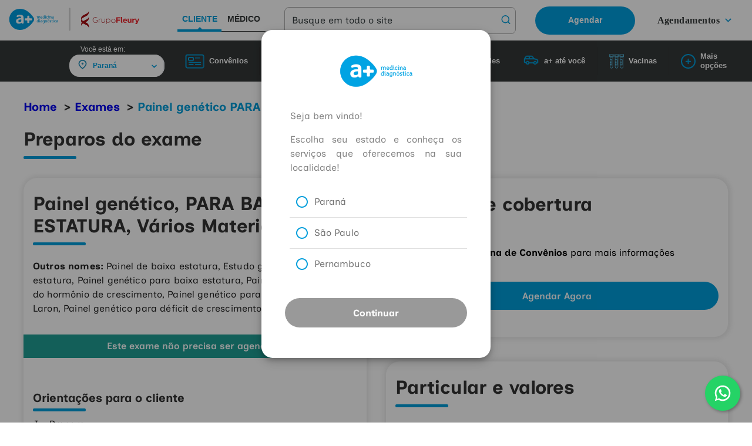

--- FILE ---
content_type: text/html
request_url: https://www.amaissaude.com.br/pr/exames/painel-genetico-para-baixa-estatura-varios-materiais/
body_size: 102117
content:
<!DOCTYPE html><html lang="pt"><head><meta charSet="utf-8"/><meta http-equiv="x-ua-compatible" content="ie=edge"/><meta name="viewport" content="width=device-width, initial-scale=1, shrink-to-fit=no"/><style data-href="/pr/styles.0d7869b5ce83bc5fa06b.css">@font-face{font-family:revicons;fallback:fallback;src:url([data-uri]) format("woff"),url(/pr/static/revicons-17629a5dfe0d3c3946cf401e1895f091.ttf) format("ttf"),url(/pr/static/revicons-2feb69ccb596730c72920c6ba3e37ef8.eot) format("ttf")}.react-multi-carousel-list{display:flex;align-items:center;overflow:hidden;position:relative}.react-multi-carousel-track{list-style:none;padding:0;margin:0;display:flex;flex-direction:row;position:relative;-webkit-transform-style:preserve-3d;transform-style:preserve-3d;-webkit-backface-visibility:hidden;backface-visibility:hidden;will-change:transform,transition}.react-multiple-carousel__arrow{position:absolute;outline:0;-webkit-transition:all .5s;transition:all .5s;border-radius:35px;z-index:1000;border:0;background:rgba(0,0,0,.5);min-width:43px;min-height:43px;opacity:1;cursor:pointer}.react-multiple-carousel__arrow:hover{background:rgba(0,0,0,.8)}.react-multiple-carousel__arrow:before{font-size:20px;color:#fff;display:block;font-family:revicons;text-align:center;z-index:2;position:relative}.react-multiple-carousel__arrow--left{left:calc(4% + 1px)}.react-multiple-carousel__arrow--left:before{content:"\E824"}.react-multiple-carousel__arrow--right{right:calc(4% + 1px)}.react-multiple-carousel__arrow--right:before{content:"\E825"}.react-multi-carousel-dot-list{position:absolute;bottom:0;display:flex;left:0;right:0;justify-content:center;padding:0;margin:0;list-style:none;text-align:center}.react-multi-carousel-dot button{display:inline-block;width:12px;height:12px;border-radius:50%;opacity:1;box-shadow:none;-webkit-transition:background .5s;transition:background .5s;border:2px solid grey;padding:0;margin:0 6px 0 0;outline:0;cursor:pointer}.react-multi-carousel-dot--active button,.react-multi-carousel-dot button:hover:active{background:#080808}.react-multi-carousel-item{-webkit-transform-style:preserve-3d;transform-style:preserve-3d;-webkit-backface-visibility:hidden;backface-visibility:hidden}@media (-ms-high-contrast:active),(-ms-high-contrast:none){.react-multi-carousel-item{flex-shrink:0!important}.react-multi-carousel-track{overflow:visible!important}}.carousel.carousel-slider .control-arrow,.carousel .control-arrow{-webkit-transition:all .25s ease-in;transition:all .25s ease-in;opacity:.4;position:absolute;z-index:2;top:20px;background:0 0;border:0;font-size:32px;cursor:pointer}.carousel .control-arrow:hover{opacity:1}.carousel.carousel-slider .control-arrow:before,.carousel .control-arrow:before{margin:0 5px;display:inline-block;border-top:8px solid transparent;border-bottom:8px solid transparent;content:""}.carousel .control-disabled.control-arrow{opacity:0;cursor:inherit;display:none}.carousel .control-prev.control-arrow{left:0}.carousel .control-prev.control-arrow:before{border-right:8px solid #fff}.carousel .control-next.control-arrow{right:0}.carousel .control-next.control-arrow:before{border-left:8px solid #fff}.carousel{position:relative;width:100%}.carousel *{box-sizing:border-box}.carousel img{width:100%;display:inline-block;pointer-events:none}.carousel .carousel{position:relative}.carousel .control-arrow{outline:0;border:0;background:0 0;top:50%;margin-top:-13px;font-size:18px}.carousel .thumbs-wrapper{margin:20px;overflow:hidden}.carousel .thumbs{-webkit-transition:all .15s ease-in;transition:all .15s ease-in;-webkit-transform:translateZ(0);transform:translateZ(0);position:relative;list-style:none;white-space:nowrap}.carousel .thumb{-webkit-transition:border .15s ease-in;transition:border .15s ease-in;display:inline-block;width:80px;margin-right:6px;white-space:nowrap;overflow:hidden;border:3px solid #fff;padding:2px}.carousel .thumb:focus{border:3px solid #ccc;outline:0}.carousel .thumb.selected,.carousel .thumb:hover{border:3px solid #333}.carousel .thumb img{vertical-align:top}.carousel.carousel-slider{position:relative;margin:0;overflow:hidden}.carousel.carousel-slider .control-arrow{top:0;color:#fff;font-size:26px;bottom:0;margin-top:0;padding:5px}.carousel.carousel-slider .control-arrow:hover{background:rgba(0,0,0,.2)}.carousel .slider-wrapper{overflow:hidden;margin:auto;width:100%;-webkit-transition:height .15s ease-in;transition:height .15s ease-in}.carousel .slider-wrapper.axis-horizontal .slider{-ms-box-orient:horizontal;display:-moz-flex;display:flex}.carousel .slider-wrapper.axis-horizontal .slider .slide{flex-direction:column;flex-flow:column}.carousel .slider-wrapper.axis-vertical{-ms-box-orient:horizontal;display:-moz-flex;display:flex}.carousel .slider-wrapper.axis-vertical .slider{flex-direction:column}.carousel .slider{margin:0;padding:0;position:relative;list-style:none;width:100%}.carousel .slider.animated{-webkit-transition:all .35s ease-in-out;transition:all .35s ease-in-out}.carousel .slide{min-width:100%;margin:0;position:relative;text-align:center;background:#000}.carousel .slide img{width:100%;vertical-align:top;border:0}.carousel .slide iframe{display:inline-block;width:calc(100% - 80px);margin:0 40px 40px;border:0}.carousel .slide .legend{-webkit-transition:all .5s ease-in-out;transition:all .5s ease-in-out;position:absolute;bottom:40px;left:50%;margin-left:-45%;width:90%;border-radius:10px;background:#000;color:#fff;padding:10px;font-size:12px;text-align:center;opacity:.25;-webkit-transition:opacity .35s ease-in-out;transition:opacity .35s ease-in-out}.carousel .control-dots{position:absolute;bottom:0;margin:10px 0;text-align:center;width:100%}@media (min-width:960px){.carousel .control-dots{bottom:0}}.carousel .control-dots .dot{-webkit-transition:opacity .25s ease-in;transition:opacity .25s ease-in;opacity:.3;box-shadow:1px 1px 2px rgba(0,0,0,.9);background:#fff;border-radius:50%;width:8px;height:8px;cursor:pointer;display:inline-block;margin:0 8px}.carousel .control-dots .dot.selected,.carousel .control-dots .dot:hover{opacity:1}.carousel .carousel-status{position:absolute;top:0;right:0;padding:5px;font-size:10px;text-shadow:1px 1px 1px rgba(0,0,0,.9);color:#fff}.carousel:hover .slide .legend{opacity:1}body{margin:0;padding:0;border:0;outline:none!important}input[type=number]::-webkit-inner-spin-button,input[type=number]::-webkit-outer-spin-button{-webkit-appearance:none;margin:0}input[type=number]{-moz-appearance:textfield}


/*!
 * Hamburgers
 * @description Tasty CSS-animated hamburgers
 * @author Jonathan Suh @jonsuh
 * @site https://jonsuh.com/hamburgers
 * @link https://github.com/jonsuh/hamburgers
 */.hamburger{-webkit-transform:scale(.4);transform:scale(.4);padding:15px 0;display:inline-block;cursor:pointer;-webkit-transition-property:opacity,-webkit-filter;transition-property:opacity,-webkit-filter;transition-property:opacity,filter;transition-property:opacity,filter,-webkit-filter;-webkit-transition-duration:.15s;transition-duration:.15s;-webkit-transition-timing-function:linear;transition-timing-function:linear;font:inherit;color:inherit;text-transform:none;background-color:transparent;border:0;margin:0;overflow:visible}.hamburger.is-active:hover,.hamburger:hover{opacity:.7}.hamburger.is-active .hamburger-inner,.hamburger.is-active .hamburger-inner:after,.hamburger.is-active .hamburger-inner:before{background-color:#555}.hamburger-box{width:40px;height:24px;display:inline-block;outline:none;position:relative}.hamburger-inner{display:block;top:50%;margin-top:-2px}.hamburger-inner,.hamburger-inner:after,.hamburger-inner:before{width:40px;height:4px;background-color:#555;border-radius:4px;position:absolute;-webkit-transition-property:-webkit-transform;transition-property:-webkit-transform;transition-property:transform;transition-property:transform,-webkit-transform;-webkit-transition-duration:.15s;transition-duration:.15s;-webkit-transition-timing-function:ease;transition-timing-function:ease}.hamburger-inner:after,.hamburger-inner:before{content:"";display:block}.hamburger-inner:before{top:-10px}.hamburger-inner:after{bottom:-10px}.hamburger--3dx .hamburger-box{-webkit-perspective:80px;perspective:80px}.hamburger--3dx .hamburger-inner{-webkit-transition:background-color 0s cubic-bezier(.645,.045,.355,1) .1s,-webkit-transform .15s cubic-bezier(.645,.045,.355,1);transition:background-color 0s cubic-bezier(.645,.045,.355,1) .1s,-webkit-transform .15s cubic-bezier(.645,.045,.355,1);transition:transform .15s cubic-bezier(.645,.045,.355,1),background-color 0s cubic-bezier(.645,.045,.355,1) .1s;transition:transform .15s cubic-bezier(.645,.045,.355,1),background-color 0s cubic-bezier(.645,.045,.355,1) .1s,-webkit-transform .15s cubic-bezier(.645,.045,.355,1)}.hamburger--3dx .hamburger-inner:after,.hamburger--3dx .hamburger-inner:before{-webkit-transition:-webkit-transform 0s cubic-bezier(.645,.045,.355,1) .1s;transition:-webkit-transform 0s cubic-bezier(.645,.045,.355,1) .1s;transition:transform 0s cubic-bezier(.645,.045,.355,1) .1s;transition:transform 0s cubic-bezier(.645,.045,.355,1) .1s,-webkit-transform 0s cubic-bezier(.645,.045,.355,1) .1s}.hamburger--3dx.is-active .hamburger-inner{background-color:transparent!important;-webkit-transform:rotateY(180deg);transform:rotateY(180deg)}.hamburger--3dx.is-active .hamburger-inner:before{-webkit-transform:translate3d(0,10px,0) rotate(45deg);transform:translate3d(0,10px,0) rotate(45deg)}.hamburger--3dx.is-active .hamburger-inner:after{-webkit-transform:translate3d(0,-10px,0) rotate(-45deg);transform:translate3d(0,-10px,0) rotate(-45deg)}.hamburger--3dx-r .hamburger-box{-webkit-perspective:80px;perspective:80px}.hamburger--3dx-r .hamburger-inner{-webkit-transition:background-color 0s cubic-bezier(.645,.045,.355,1) .1s,-webkit-transform .15s cubic-bezier(.645,.045,.355,1);transition:background-color 0s cubic-bezier(.645,.045,.355,1) .1s,-webkit-transform .15s cubic-bezier(.645,.045,.355,1);transition:transform .15s cubic-bezier(.645,.045,.355,1),background-color 0s cubic-bezier(.645,.045,.355,1) .1s;transition:transform .15s cubic-bezier(.645,.045,.355,1),background-color 0s cubic-bezier(.645,.045,.355,1) .1s,-webkit-transform .15s cubic-bezier(.645,.045,.355,1)}.hamburger--3dx-r .hamburger-inner:after,.hamburger--3dx-r .hamburger-inner:before{-webkit-transition:-webkit-transform 0s cubic-bezier(.645,.045,.355,1) .1s;transition:-webkit-transform 0s cubic-bezier(.645,.045,.355,1) .1s;transition:transform 0s cubic-bezier(.645,.045,.355,1) .1s;transition:transform 0s cubic-bezier(.645,.045,.355,1) .1s,-webkit-transform 0s cubic-bezier(.645,.045,.355,1) .1s}.hamburger--3dx-r.is-active .hamburger-inner{background-color:transparent!important;-webkit-transform:rotateY(-180deg);transform:rotateY(-180deg)}.hamburger--3dx-r.is-active .hamburger-inner:before{-webkit-transform:translate3d(0,10px,0) rotate(45deg);transform:translate3d(0,10px,0) rotate(45deg)}.hamburger--3dx-r.is-active .hamburger-inner:after{-webkit-transform:translate3d(0,-10px,0) rotate(-45deg);transform:translate3d(0,-10px,0) rotate(-45deg)}.hamburger--3dy .hamburger-box{-webkit-perspective:80px;perspective:80px}.hamburger--3dy .hamburger-inner{-webkit-transition:background-color 0s cubic-bezier(.645,.045,.355,1) .1s,-webkit-transform .15s cubic-bezier(.645,.045,.355,1);transition:background-color 0s cubic-bezier(.645,.045,.355,1) .1s,-webkit-transform .15s cubic-bezier(.645,.045,.355,1);transition:transform .15s cubic-bezier(.645,.045,.355,1),background-color 0s cubic-bezier(.645,.045,.355,1) .1s;transition:transform .15s cubic-bezier(.645,.045,.355,1),background-color 0s cubic-bezier(.645,.045,.355,1) .1s,-webkit-transform .15s cubic-bezier(.645,.045,.355,1)}.hamburger--3dy .hamburger-inner:after,.hamburger--3dy .hamburger-inner:before{-webkit-transition:-webkit-transform 0s cubic-bezier(.645,.045,.355,1) .1s;transition:-webkit-transform 0s cubic-bezier(.645,.045,.355,1) .1s;transition:transform 0s cubic-bezier(.645,.045,.355,1) .1s;transition:transform 0s cubic-bezier(.645,.045,.355,1) .1s,-webkit-transform 0s cubic-bezier(.645,.045,.355,1) .1s}.hamburger--3dy.is-active .hamburger-inner{background-color:transparent!important;-webkit-transform:rotateX(-180deg);transform:rotateX(-180deg)}.hamburger--3dy.is-active .hamburger-inner:before{-webkit-transform:translate3d(0,10px,0) rotate(45deg);transform:translate3d(0,10px,0) rotate(45deg)}.hamburger--3dy.is-active .hamburger-inner:after{-webkit-transform:translate3d(0,-10px,0) rotate(-45deg);transform:translate3d(0,-10px,0) rotate(-45deg)}.hamburger--3dy-r .hamburger-box{-webkit-perspective:80px;perspective:80px}.hamburger--3dy-r .hamburger-inner{-webkit-transition:background-color 0s cubic-bezier(.645,.045,.355,1) .1s,-webkit-transform .15s cubic-bezier(.645,.045,.355,1);transition:background-color 0s cubic-bezier(.645,.045,.355,1) .1s,-webkit-transform .15s cubic-bezier(.645,.045,.355,1);transition:transform .15s cubic-bezier(.645,.045,.355,1),background-color 0s cubic-bezier(.645,.045,.355,1) .1s;transition:transform .15s cubic-bezier(.645,.045,.355,1),background-color 0s cubic-bezier(.645,.045,.355,1) .1s,-webkit-transform .15s cubic-bezier(.645,.045,.355,1)}.hamburger--3dy-r .hamburger-inner:after,.hamburger--3dy-r .hamburger-inner:before{-webkit-transition:-webkit-transform 0s cubic-bezier(.645,.045,.355,1) .1s;transition:-webkit-transform 0s cubic-bezier(.645,.045,.355,1) .1s;transition:transform 0s cubic-bezier(.645,.045,.355,1) .1s;transition:transform 0s cubic-bezier(.645,.045,.355,1) .1s,-webkit-transform 0s cubic-bezier(.645,.045,.355,1) .1s}.hamburger--3dy-r.is-active .hamburger-inner{background-color:transparent!important;-webkit-transform:rotateX(180deg);transform:rotateX(180deg)}.hamburger--3dy-r.is-active .hamburger-inner:before{-webkit-transform:translate3d(0,10px,0) rotate(45deg);transform:translate3d(0,10px,0) rotate(45deg)}.hamburger--3dy-r.is-active .hamburger-inner:after{-webkit-transform:translate3d(0,-10px,0) rotate(-45deg);transform:translate3d(0,-10px,0) rotate(-45deg)}.hamburger--3dxy .hamburger-box{-webkit-perspective:80px;perspective:80px}.hamburger--3dxy .hamburger-inner{-webkit-transition:background-color 0s cubic-bezier(.645,.045,.355,1) .1s,-webkit-transform .15s cubic-bezier(.645,.045,.355,1);transition:background-color 0s cubic-bezier(.645,.045,.355,1) .1s,-webkit-transform .15s cubic-bezier(.645,.045,.355,1);transition:transform .15s cubic-bezier(.645,.045,.355,1),background-color 0s cubic-bezier(.645,.045,.355,1) .1s;transition:transform .15s cubic-bezier(.645,.045,.355,1),background-color 0s cubic-bezier(.645,.045,.355,1) .1s,-webkit-transform .15s cubic-bezier(.645,.045,.355,1)}.hamburger--3dxy .hamburger-inner:after,.hamburger--3dxy .hamburger-inner:before{-webkit-transition:-webkit-transform 0s cubic-bezier(.645,.045,.355,1) .1s;transition:-webkit-transform 0s cubic-bezier(.645,.045,.355,1) .1s;transition:transform 0s cubic-bezier(.645,.045,.355,1) .1s;transition:transform 0s cubic-bezier(.645,.045,.355,1) .1s,-webkit-transform 0s cubic-bezier(.645,.045,.355,1) .1s}.hamburger--3dxy.is-active .hamburger-inner{background-color:transparent!important;-webkit-transform:rotateX(180deg) rotateY(180deg);transform:rotateX(180deg) rotateY(180deg)}.hamburger--3dxy.is-active .hamburger-inner:before{-webkit-transform:translate3d(0,10px,0) rotate(45deg);transform:translate3d(0,10px,0) rotate(45deg)}.hamburger--3dxy.is-active .hamburger-inner:after{-webkit-transform:translate3d(0,-10px,0) rotate(-45deg);transform:translate3d(0,-10px,0) rotate(-45deg)}.hamburger--3dxy-r .hamburger-box{-webkit-perspective:80px;perspective:80px}.hamburger--3dxy-r .hamburger-inner{-webkit-transition:background-color 0s cubic-bezier(.645,.045,.355,1) .1s,-webkit-transform .15s cubic-bezier(.645,.045,.355,1);transition:background-color 0s cubic-bezier(.645,.045,.355,1) .1s,-webkit-transform .15s cubic-bezier(.645,.045,.355,1);transition:transform .15s cubic-bezier(.645,.045,.355,1),background-color 0s cubic-bezier(.645,.045,.355,1) .1s;transition:transform .15s cubic-bezier(.645,.045,.355,1),background-color 0s cubic-bezier(.645,.045,.355,1) .1s,-webkit-transform .15s cubic-bezier(.645,.045,.355,1)}.hamburger--3dxy-r .hamburger-inner:after,.hamburger--3dxy-r .hamburger-inner:before{-webkit-transition:-webkit-transform 0s cubic-bezier(.645,.045,.355,1) .1s;transition:-webkit-transform 0s cubic-bezier(.645,.045,.355,1) .1s;transition:transform 0s cubic-bezier(.645,.045,.355,1) .1s;transition:transform 0s cubic-bezier(.645,.045,.355,1) .1s,-webkit-transform 0s cubic-bezier(.645,.045,.355,1) .1s}.hamburger--3dxy-r.is-active .hamburger-inner{background-color:transparent!important;-webkit-transform:rotateX(180deg) rotateY(180deg) rotate(-180deg);transform:rotateX(180deg) rotateY(180deg) rotate(-180deg)}.hamburger--3dxy-r.is-active .hamburger-inner:before{-webkit-transform:translate3d(0,10px,0) rotate(45deg);transform:translate3d(0,10px,0) rotate(45deg)}.hamburger--3dxy-r.is-active .hamburger-inner:after{-webkit-transform:translate3d(0,-10px,0) rotate(-45deg);transform:translate3d(0,-10px,0) rotate(-45deg)}.hamburger--arrow.is-active .hamburger-inner:before{-webkit-transform:translate3d(-8px,0,0) rotate(-45deg) scaleX(.7);transform:translate3d(-8px,0,0) rotate(-45deg) scaleX(.7)}.hamburger--arrow.is-active .hamburger-inner:after{-webkit-transform:translate3d(-8px,0,0) rotate(45deg) scaleX(.7);transform:translate3d(-8px,0,0) rotate(45deg) scaleX(.7)}.hamburger--arrow-r.is-active .hamburger-inner:before{-webkit-transform:translate3d(8px,0,0) rotate(45deg) scaleX(.7);transform:translate3d(8px,0,0) rotate(45deg) scaleX(.7)}.hamburger--arrow-r.is-active .hamburger-inner:after{-webkit-transform:translate3d(8px,0,0) rotate(-45deg) scaleX(.7);transform:translate3d(8px,0,0) rotate(-45deg) scaleX(.7)}.hamburger--arrowalt .hamburger-inner:before{-webkit-transition:top .1s ease .1s,-webkit-transform .1s cubic-bezier(.165,.84,.44,1);transition:top .1s ease .1s,-webkit-transform .1s cubic-bezier(.165,.84,.44,1);transition:top .1s ease .1s,transform .1s cubic-bezier(.165,.84,.44,1);transition:top .1s ease .1s,transform .1s cubic-bezier(.165,.84,.44,1),-webkit-transform .1s cubic-bezier(.165,.84,.44,1)}.hamburger--arrowalt .hamburger-inner:after{-webkit-transition:bottom .1s ease .1s,-webkit-transform .1s cubic-bezier(.165,.84,.44,1);transition:bottom .1s ease .1s,-webkit-transform .1s cubic-bezier(.165,.84,.44,1);transition:bottom .1s ease .1s,transform .1s cubic-bezier(.165,.84,.44,1);transition:bottom .1s ease .1s,transform .1s cubic-bezier(.165,.84,.44,1),-webkit-transform .1s cubic-bezier(.165,.84,.44,1)}.hamburger--arrowalt.is-active .hamburger-inner:before{top:0;-webkit-transform:translate3d(-8px,-10px,0) rotate(-45deg) scaleX(.7);transform:translate3d(-8px,-10px,0) rotate(-45deg) scaleX(.7);-webkit-transition:top .1s ease,-webkit-transform .1s cubic-bezier(.895,.03,.685,.22) .1s;transition:top .1s ease,-webkit-transform .1s cubic-bezier(.895,.03,.685,.22) .1s;transition:top .1s ease,transform .1s cubic-bezier(.895,.03,.685,.22) .1s;transition:top .1s ease,transform .1s cubic-bezier(.895,.03,.685,.22) .1s,-webkit-transform .1s cubic-bezier(.895,.03,.685,.22) .1s}.hamburger--arrowalt.is-active .hamburger-inner:after{bottom:0;-webkit-transform:translate3d(-8px,10px,0) rotate(45deg) scaleX(.7);transform:translate3d(-8px,10px,0) rotate(45deg) scaleX(.7);-webkit-transition:bottom .1s ease,-webkit-transform .1s cubic-bezier(.895,.03,.685,.22) .1s;transition:bottom .1s ease,-webkit-transform .1s cubic-bezier(.895,.03,.685,.22) .1s;transition:bottom .1s ease,transform .1s cubic-bezier(.895,.03,.685,.22) .1s;transition:bottom .1s ease,transform .1s cubic-bezier(.895,.03,.685,.22) .1s,-webkit-transform .1s cubic-bezier(.895,.03,.685,.22) .1s}.hamburger--arrowalt-r .hamburger-inner:before{-webkit-transition:top .1s ease .1s,-webkit-transform .1s cubic-bezier(.165,.84,.44,1);transition:top .1s ease .1s,-webkit-transform .1s cubic-bezier(.165,.84,.44,1);transition:top .1s ease .1s,transform .1s cubic-bezier(.165,.84,.44,1);transition:top .1s ease .1s,transform .1s cubic-bezier(.165,.84,.44,1),-webkit-transform .1s cubic-bezier(.165,.84,.44,1)}.hamburger--arrowalt-r .hamburger-inner:after{-webkit-transition:bottom .1s ease .1s,-webkit-transform .1s cubic-bezier(.165,.84,.44,1);transition:bottom .1s ease .1s,-webkit-transform .1s cubic-bezier(.165,.84,.44,1);transition:bottom .1s ease .1s,transform .1s cubic-bezier(.165,.84,.44,1);transition:bottom .1s ease .1s,transform .1s cubic-bezier(.165,.84,.44,1),-webkit-transform .1s cubic-bezier(.165,.84,.44,1)}.hamburger--arrowalt-r.is-active .hamburger-inner:before{top:0;-webkit-transform:translate3d(8px,-10px,0) rotate(45deg) scaleX(.7);transform:translate3d(8px,-10px,0) rotate(45deg) scaleX(.7);-webkit-transition:top .1s ease,-webkit-transform .1s cubic-bezier(.895,.03,.685,.22) .1s;transition:top .1s ease,-webkit-transform .1s cubic-bezier(.895,.03,.685,.22) .1s;transition:top .1s ease,transform .1s cubic-bezier(.895,.03,.685,.22) .1s;transition:top .1s ease,transform .1s cubic-bezier(.895,.03,.685,.22) .1s,-webkit-transform .1s cubic-bezier(.895,.03,.685,.22) .1s}.hamburger--arrowalt-r.is-active .hamburger-inner:after{bottom:0;-webkit-transform:translate3d(8px,10px,0) rotate(-45deg) scaleX(.7);transform:translate3d(8px,10px,0) rotate(-45deg) scaleX(.7);-webkit-transition:bottom .1s ease,-webkit-transform .1s cubic-bezier(.895,.03,.685,.22) .1s;transition:bottom .1s ease,-webkit-transform .1s cubic-bezier(.895,.03,.685,.22) .1s;transition:bottom .1s ease,transform .1s cubic-bezier(.895,.03,.685,.22) .1s;transition:bottom .1s ease,transform .1s cubic-bezier(.895,.03,.685,.22) .1s,-webkit-transform .1s cubic-bezier(.895,.03,.685,.22) .1s}.hamburger--arrowturn.is-active .hamburger-inner{-webkit-transform:rotate(-180deg);transform:rotate(-180deg)}.hamburger--arrowturn.is-active .hamburger-inner:before{-webkit-transform:translate3d(8px,0,0) rotate(45deg) scaleX(.7);transform:translate3d(8px,0,0) rotate(45deg) scaleX(.7)}.hamburger--arrowturn.is-active .hamburger-inner:after{-webkit-transform:translate3d(8px,0,0) rotate(-45deg) scaleX(.7);transform:translate3d(8px,0,0) rotate(-45deg) scaleX(.7)}.hamburger--arrowturn-r.is-active .hamburger-inner{-webkit-transform:rotate(-180deg);transform:rotate(-180deg)}.hamburger--arrowturn-r.is-active .hamburger-inner:before{-webkit-transform:translate3d(-8px,0,0) rotate(-45deg) scaleX(.7);transform:translate3d(-8px,0,0) rotate(-45deg) scaleX(.7)}.hamburger--arrowturn-r.is-active .hamburger-inner:after{-webkit-transform:translate3d(-8px,0,0) rotate(45deg) scaleX(.7);transform:translate3d(-8px,0,0) rotate(45deg) scaleX(.7)}.hamburger--boring .hamburger-inner,.hamburger--boring .hamburger-inner:after,.hamburger--boring .hamburger-inner:before{-webkit-transition-property:none;transition-property:none}.hamburger--boring.is-active .hamburger-inner{-webkit-transform:rotate(45deg);transform:rotate(45deg)}.hamburger--boring.is-active .hamburger-inner:before{top:0;opacity:0}.hamburger--boring.is-active .hamburger-inner:after{bottom:0;-webkit-transform:rotate(-90deg);transform:rotate(-90deg)}.hamburger--collapse .hamburger-inner{top:auto;bottom:0;-webkit-transition-duration:.13s;transition-duration:.13s;-webkit-transition-delay:.13s;transition-delay:.13s;-webkit-transition-timing-function:cubic-bezier(.55,.055,.675,.19);transition-timing-function:cubic-bezier(.55,.055,.675,.19)}.hamburger--collapse .hamburger-inner:after{top:-20px;-webkit-transition:top .2s cubic-bezier(.33333,.66667,.66667,1) .2s,opacity .1s linear;transition:top .2s cubic-bezier(.33333,.66667,.66667,1) .2s,opacity .1s linear}.hamburger--collapse .hamburger-inner:before{-webkit-transition:top .12s cubic-bezier(.33333,.66667,.66667,1) .2s,-webkit-transform .13s cubic-bezier(.55,.055,.675,.19);transition:top .12s cubic-bezier(.33333,.66667,.66667,1) .2s,-webkit-transform .13s cubic-bezier(.55,.055,.675,.19);transition:top .12s cubic-bezier(.33333,.66667,.66667,1) .2s,transform .13s cubic-bezier(.55,.055,.675,.19);transition:top .12s cubic-bezier(.33333,.66667,.66667,1) .2s,transform .13s cubic-bezier(.55,.055,.675,.19),-webkit-transform .13s cubic-bezier(.55,.055,.675,.19)}.hamburger--collapse.is-active .hamburger-inner{-webkit-transform:translate3d(0,-10px,0) rotate(-45deg);transform:translate3d(0,-10px,0) rotate(-45deg);-webkit-transition-delay:.22s;transition-delay:.22s;-webkit-transition-timing-function:cubic-bezier(.215,.61,.355,1);transition-timing-function:cubic-bezier(.215,.61,.355,1)}.hamburger--collapse.is-active .hamburger-inner:after{top:0;opacity:0;-webkit-transition:top .2s cubic-bezier(.33333,0,.66667,.33333),opacity .1s linear .22s;transition:top .2s cubic-bezier(.33333,0,.66667,.33333),opacity .1s linear .22s}.hamburger--collapse.is-active .hamburger-inner:before{top:0;-webkit-transform:rotate(-90deg);transform:rotate(-90deg);-webkit-transition:top .1s cubic-bezier(.33333,0,.66667,.33333) .16s,-webkit-transform .13s cubic-bezier(.215,.61,.355,1) .25s;transition:top .1s cubic-bezier(.33333,0,.66667,.33333) .16s,-webkit-transform .13s cubic-bezier(.215,.61,.355,1) .25s;transition:top .1s cubic-bezier(.33333,0,.66667,.33333) .16s,transform .13s cubic-bezier(.215,.61,.355,1) .25s;transition:top .1s cubic-bezier(.33333,0,.66667,.33333) .16s,transform .13s cubic-bezier(.215,.61,.355,1) .25s,-webkit-transform .13s cubic-bezier(.215,.61,.355,1) .25s}.hamburger--collapse-r .hamburger-inner{top:auto;bottom:0;-webkit-transition-duration:.13s;transition-duration:.13s;-webkit-transition-delay:.13s;transition-delay:.13s;-webkit-transition-timing-function:cubic-bezier(.55,.055,.675,.19);transition-timing-function:cubic-bezier(.55,.055,.675,.19)}.hamburger--collapse-r .hamburger-inner:after{top:-20px;-webkit-transition:top .2s cubic-bezier(.33333,.66667,.66667,1) .2s,opacity .1s linear;transition:top .2s cubic-bezier(.33333,.66667,.66667,1) .2s,opacity .1s linear}.hamburger--collapse-r .hamburger-inner:before{-webkit-transition:top .12s cubic-bezier(.33333,.66667,.66667,1) .2s,-webkit-transform .13s cubic-bezier(.55,.055,.675,.19);transition:top .12s cubic-bezier(.33333,.66667,.66667,1) .2s,-webkit-transform .13s cubic-bezier(.55,.055,.675,.19);transition:top .12s cubic-bezier(.33333,.66667,.66667,1) .2s,transform .13s cubic-bezier(.55,.055,.675,.19);transition:top .12s cubic-bezier(.33333,.66667,.66667,1) .2s,transform .13s cubic-bezier(.55,.055,.675,.19),-webkit-transform .13s cubic-bezier(.55,.055,.675,.19)}.hamburger--collapse-r.is-active .hamburger-inner{-webkit-transform:translate3d(0,-10px,0) rotate(45deg);transform:translate3d(0,-10px,0) rotate(45deg);-webkit-transition-delay:.22s;transition-delay:.22s;-webkit-transition-timing-function:cubic-bezier(.215,.61,.355,1);transition-timing-function:cubic-bezier(.215,.61,.355,1)}.hamburger--collapse-r.is-active .hamburger-inner:after{top:0;opacity:0;-webkit-transition:top .2s cubic-bezier(.33333,0,.66667,.33333),opacity .1s linear .22s;transition:top .2s cubic-bezier(.33333,0,.66667,.33333),opacity .1s linear .22s}.hamburger--collapse-r.is-active .hamburger-inner:before{top:0;-webkit-transform:rotate(90deg);transform:rotate(90deg);-webkit-transition:top .1s cubic-bezier(.33333,0,.66667,.33333) .16s,-webkit-transform .13s cubic-bezier(.215,.61,.355,1) .25s;transition:top .1s cubic-bezier(.33333,0,.66667,.33333) .16s,-webkit-transform .13s cubic-bezier(.215,.61,.355,1) .25s;transition:top .1s cubic-bezier(.33333,0,.66667,.33333) .16s,transform .13s cubic-bezier(.215,.61,.355,1) .25s;transition:top .1s cubic-bezier(.33333,0,.66667,.33333) .16s,transform .13s cubic-bezier(.215,.61,.355,1) .25s,-webkit-transform .13s cubic-bezier(.215,.61,.355,1) .25s}.hamburger--elastic .hamburger-inner{top:2px;-webkit-transition-duration:.275s;transition-duration:.275s;-webkit-transition-timing-function:cubic-bezier(.68,-.55,.265,1.55);transition-timing-function:cubic-bezier(.68,-.55,.265,1.55)}.hamburger--elastic .hamburger-inner:before{top:10px;-webkit-transition:opacity .125s ease .275s;transition:opacity .125s ease .275s}.hamburger--elastic .hamburger-inner:after{top:20px;-webkit-transition:-webkit-transform .275s cubic-bezier(.68,-.55,.265,1.55);transition:-webkit-transform .275s cubic-bezier(.68,-.55,.265,1.55);transition:transform .275s cubic-bezier(.68,-.55,.265,1.55);transition:transform .275s cubic-bezier(.68,-.55,.265,1.55),-webkit-transform .275s cubic-bezier(.68,-.55,.265,1.55)}.hamburger--elastic.is-active .hamburger-inner{-webkit-transform:translate3d(0,10px,0) rotate(135deg);transform:translate3d(0,10px,0) rotate(135deg);-webkit-transition-delay:75ms;transition-delay:75ms}.hamburger--elastic.is-active .hamburger-inner:before{-webkit-transition-delay:0s;transition-delay:0s;opacity:0}.hamburger--elastic.is-active .hamburger-inner:after{-webkit-transform:translate3d(0,-20px,0) rotate(-270deg);transform:translate3d(0,-20px,0) rotate(-270deg);-webkit-transition-delay:75ms;transition-delay:75ms}.hamburger--elastic-r .hamburger-inner{top:2px;-webkit-transition-duration:.275s;transition-duration:.275s;-webkit-transition-timing-function:cubic-bezier(.68,-.55,.265,1.55);transition-timing-function:cubic-bezier(.68,-.55,.265,1.55)}.hamburger--elastic-r .hamburger-inner:before{top:10px;-webkit-transition:opacity .125s ease .275s;transition:opacity .125s ease .275s}.hamburger--elastic-r .hamburger-inner:after{top:20px;-webkit-transition:-webkit-transform .275s cubic-bezier(.68,-.55,.265,1.55);transition:-webkit-transform .275s cubic-bezier(.68,-.55,.265,1.55);transition:transform .275s cubic-bezier(.68,-.55,.265,1.55);transition:transform .275s cubic-bezier(.68,-.55,.265,1.55),-webkit-transform .275s cubic-bezier(.68,-.55,.265,1.55)}.hamburger--elastic-r.is-active .hamburger-inner{-webkit-transform:translate3d(0,10px,0) rotate(-135deg);transform:translate3d(0,10px,0) rotate(-135deg);-webkit-transition-delay:75ms;transition-delay:75ms}.hamburger--elastic-r.is-active .hamburger-inner:before{-webkit-transition-delay:0s;transition-delay:0s;opacity:0}.hamburger--elastic-r.is-active .hamburger-inner:after{-webkit-transform:translate3d(0,-20px,0) rotate(270deg);transform:translate3d(0,-20px,0) rotate(270deg);-webkit-transition-delay:75ms;transition-delay:75ms}.hamburger--emphatic{overflow:hidden}.hamburger--emphatic .hamburger-inner{-webkit-transition:background-color .125s ease-in .175s;transition:background-color .125s ease-in .175s}.hamburger--emphatic .hamburger-inner:before{left:0;-webkit-transition:top .05s linear .125s,left .125s ease-in .175s,-webkit-transform .125s cubic-bezier(.6,.04,.98,.335);transition:top .05s linear .125s,left .125s ease-in .175s,-webkit-transform .125s cubic-bezier(.6,.04,.98,.335);transition:transform .125s cubic-bezier(.6,.04,.98,.335),top .05s linear .125s,left .125s ease-in .175s;transition:transform .125s cubic-bezier(.6,.04,.98,.335),top .05s linear .125s,left .125s ease-in .175s,-webkit-transform .125s cubic-bezier(.6,.04,.98,.335)}.hamburger--emphatic .hamburger-inner:after{top:10px;right:0;-webkit-transition:top .05s linear .125s,right .125s ease-in .175s,-webkit-transform .125s cubic-bezier(.6,.04,.98,.335);transition:top .05s linear .125s,right .125s ease-in .175s,-webkit-transform .125s cubic-bezier(.6,.04,.98,.335);transition:transform .125s cubic-bezier(.6,.04,.98,.335),top .05s linear .125s,right .125s ease-in .175s;transition:transform .125s cubic-bezier(.6,.04,.98,.335),top .05s linear .125s,right .125s ease-in .175s,-webkit-transform .125s cubic-bezier(.6,.04,.98,.335)}.hamburger--emphatic.is-active .hamburger-inner{-webkit-transition-delay:0s;transition-delay:0s;-webkit-transition-timing-function:ease-out;transition-timing-function:ease-out;background-color:transparent!important}.hamburger--emphatic.is-active .hamburger-inner:before{left:-80px;top:-80px;-webkit-transform:translate3d(80px,80px,0) rotate(45deg);transform:translate3d(80px,80px,0) rotate(45deg);-webkit-transition:left .125s ease-out,top .05s linear .125s,-webkit-transform .125s cubic-bezier(.075,.82,.165,1) .175s;transition:left .125s ease-out,top .05s linear .125s,-webkit-transform .125s cubic-bezier(.075,.82,.165,1) .175s;transition:left .125s ease-out,top .05s linear .125s,transform .125s cubic-bezier(.075,.82,.165,1) .175s;transition:left .125s ease-out,top .05s linear .125s,transform .125s cubic-bezier(.075,.82,.165,1) .175s,-webkit-transform .125s cubic-bezier(.075,.82,.165,1) .175s}.hamburger--emphatic.is-active .hamburger-inner:after{right:-80px;top:-80px;-webkit-transform:translate3d(-80px,80px,0) rotate(-45deg);transform:translate3d(-80px,80px,0) rotate(-45deg);-webkit-transition:right .125s ease-out,top .05s linear .125s,-webkit-transform .125s cubic-bezier(.075,.82,.165,1) .175s;transition:right .125s ease-out,top .05s linear .125s,-webkit-transform .125s cubic-bezier(.075,.82,.165,1) .175s;transition:right .125s ease-out,top .05s linear .125s,transform .125s cubic-bezier(.075,.82,.165,1) .175s;transition:right .125s ease-out,top .05s linear .125s,transform .125s cubic-bezier(.075,.82,.165,1) .175s,-webkit-transform .125s cubic-bezier(.075,.82,.165,1) .175s}.hamburger--emphatic-r{overflow:hidden}.hamburger--emphatic-r .hamburger-inner{-webkit-transition:background-color .125s ease-in .175s;transition:background-color .125s ease-in .175s}.hamburger--emphatic-r .hamburger-inner:before{left:0;-webkit-transition:top .05s linear .125s,left .125s ease-in .175s,-webkit-transform .125s cubic-bezier(.6,.04,.98,.335);transition:top .05s linear .125s,left .125s ease-in .175s,-webkit-transform .125s cubic-bezier(.6,.04,.98,.335);transition:transform .125s cubic-bezier(.6,.04,.98,.335),top .05s linear .125s,left .125s ease-in .175s;transition:transform .125s cubic-bezier(.6,.04,.98,.335),top .05s linear .125s,left .125s ease-in .175s,-webkit-transform .125s cubic-bezier(.6,.04,.98,.335)}.hamburger--emphatic-r .hamburger-inner:after{top:10px;right:0;-webkit-transition:top .05s linear .125s,right .125s ease-in .175s,-webkit-transform .125s cubic-bezier(.6,.04,.98,.335);transition:top .05s linear .125s,right .125s ease-in .175s,-webkit-transform .125s cubic-bezier(.6,.04,.98,.335);transition:transform .125s cubic-bezier(.6,.04,.98,.335),top .05s linear .125s,right .125s ease-in .175s;transition:transform .125s cubic-bezier(.6,.04,.98,.335),top .05s linear .125s,right .125s ease-in .175s,-webkit-transform .125s cubic-bezier(.6,.04,.98,.335)}.hamburger--emphatic-r.is-active .hamburger-inner{-webkit-transition-delay:0s;transition-delay:0s;-webkit-transition-timing-function:ease-out;transition-timing-function:ease-out;background-color:transparent!important}.hamburger--emphatic-r.is-active .hamburger-inner:before{left:-80px;top:80px;-webkit-transform:translate3d(80px,-80px,0) rotate(-45deg);transform:translate3d(80px,-80px,0) rotate(-45deg);-webkit-transition:left .125s ease-out,top .05s linear .125s,-webkit-transform .125s cubic-bezier(.075,.82,.165,1) .175s;transition:left .125s ease-out,top .05s linear .125s,-webkit-transform .125s cubic-bezier(.075,.82,.165,1) .175s;transition:left .125s ease-out,top .05s linear .125s,transform .125s cubic-bezier(.075,.82,.165,1) .175s;transition:left .125s ease-out,top .05s linear .125s,transform .125s cubic-bezier(.075,.82,.165,1) .175s,-webkit-transform .125s cubic-bezier(.075,.82,.165,1) .175s}.hamburger--emphatic-r.is-active .hamburger-inner:after{right:-80px;top:80px;-webkit-transform:translate3d(-80px,-80px,0) rotate(45deg);transform:translate3d(-80px,-80px,0) rotate(45deg);-webkit-transition:right .125s ease-out,top .05s linear .125s,-webkit-transform .125s cubic-bezier(.075,.82,.165,1) .175s;transition:right .125s ease-out,top .05s linear .125s,-webkit-transform .125s cubic-bezier(.075,.82,.165,1) .175s;transition:right .125s ease-out,top .05s linear .125s,transform .125s cubic-bezier(.075,.82,.165,1) .175s;transition:right .125s ease-out,top .05s linear .125s,transform .125s cubic-bezier(.075,.82,.165,1) .175s,-webkit-transform .125s cubic-bezier(.075,.82,.165,1) .175s}.hamburger--minus .hamburger-inner:after,.hamburger--minus .hamburger-inner:before{-webkit-transition:bottom .08s ease-out 0s,top .08s ease-out 0s,opacity 0s linear;transition:bottom .08s ease-out 0s,top .08s ease-out 0s,opacity 0s linear}.hamburger--minus.is-active .hamburger-inner:after,.hamburger--minus.is-active .hamburger-inner:before{opacity:0;-webkit-transition:bottom .08s ease-out,top .08s ease-out,opacity 0s linear .08s;transition:bottom .08s ease-out,top .08s ease-out,opacity 0s linear .08s}.hamburger--minus.is-active .hamburger-inner:before{top:0}.hamburger--minus.is-active .hamburger-inner:after{bottom:0}.hamburger--slider .hamburger-inner{top:2px}.hamburger--slider .hamburger-inner:before{top:10px;-webkit-transition-property:opacity,-webkit-transform;transition-property:opacity,-webkit-transform;transition-property:transform,opacity;transition-property:transform,opacity,-webkit-transform;-webkit-transition-timing-function:ease;transition-timing-function:ease;-webkit-transition-duration:.15s;transition-duration:.15s}.hamburger--slider .hamburger-inner:after{top:20px}.hamburger--slider.is-active .hamburger-inner{-webkit-transform:translate3d(0,10px,0) rotate(45deg);transform:translate3d(0,10px,0) rotate(45deg)}.hamburger--slider.is-active .hamburger-inner:before{-webkit-transform:rotate(-45deg) translate3d(-5.71429px,-6px,0);transform:rotate(-45deg) translate3d(-5.71429px,-6px,0);opacity:0}.hamburger--slider.is-active .hamburger-inner:after{-webkit-transform:translate3d(0,-20px,0) rotate(-90deg);transform:translate3d(0,-20px,0) rotate(-90deg)}.hamburger--slider-r .hamburger-inner{top:2px}.hamburger--slider-r .hamburger-inner:before{top:10px;-webkit-transition-property:opacity,-webkit-transform;transition-property:opacity,-webkit-transform;transition-property:transform,opacity;transition-property:transform,opacity,-webkit-transform;-webkit-transition-timing-function:ease;transition-timing-function:ease;-webkit-transition-duration:.15s;transition-duration:.15s}.hamburger--slider-r .hamburger-inner:after{top:20px}.hamburger--slider-r.is-active .hamburger-inner{-webkit-transform:translate3d(0,10px,0) rotate(-45deg);transform:translate3d(0,10px,0) rotate(-45deg)}.hamburger--slider-r.is-active .hamburger-inner:before{-webkit-transform:rotate(45deg) translate3d(5.71429px,-6px,0);transform:rotate(45deg) translate3d(5.71429px,-6px,0);opacity:0}.hamburger--slider-r.is-active .hamburger-inner:after{-webkit-transform:translate3d(0,-20px,0) rotate(90deg);transform:translate3d(0,-20px,0) rotate(90deg)}.hamburger--spin .hamburger-inner{-webkit-transition-duration:.22s;transition-duration:.22s;-webkit-transition-timing-function:cubic-bezier(.55,.055,.675,.19);transition-timing-function:cubic-bezier(.55,.055,.675,.19)}.hamburger--spin .hamburger-inner:before{-webkit-transition:top .1s ease-in .25s,opacity .1s ease-in;transition:top .1s ease-in .25s,opacity .1s ease-in}.hamburger--spin .hamburger-inner:after{-webkit-transition:bottom .1s ease-in .25s,-webkit-transform .22s cubic-bezier(.55,.055,.675,.19);transition:bottom .1s ease-in .25s,-webkit-transform .22s cubic-bezier(.55,.055,.675,.19);transition:bottom .1s ease-in .25s,transform .22s cubic-bezier(.55,.055,.675,.19);transition:bottom .1s ease-in .25s,transform .22s cubic-bezier(.55,.055,.675,.19),-webkit-transform .22s cubic-bezier(.55,.055,.675,.19)}.hamburger--spin.is-active .hamburger-inner{-webkit-transform:rotate(225deg);transform:rotate(225deg);-webkit-transition-delay:.12s;transition-delay:.12s;-webkit-transition-timing-function:cubic-bezier(.215,.61,.355,1);transition-timing-function:cubic-bezier(.215,.61,.355,1)}.hamburger--spin.is-active .hamburger-inner:before{top:0;opacity:0;-webkit-transition:top .1s ease-out,opacity .1s ease-out .12s;transition:top .1s ease-out,opacity .1s ease-out .12s}.hamburger--spin.is-active .hamburger-inner:after{bottom:0;-webkit-transform:rotate(-90deg);transform:rotate(-90deg);-webkit-transition:bottom .1s ease-out,-webkit-transform .22s cubic-bezier(.215,.61,.355,1) .12s;transition:bottom .1s ease-out,-webkit-transform .22s cubic-bezier(.215,.61,.355,1) .12s;transition:bottom .1s ease-out,transform .22s cubic-bezier(.215,.61,.355,1) .12s;transition:bottom .1s ease-out,transform .22s cubic-bezier(.215,.61,.355,1) .12s,-webkit-transform .22s cubic-bezier(.215,.61,.355,1) .12s}.hamburger--spin-r .hamburger-inner{-webkit-transition-duration:.22s;transition-duration:.22s;-webkit-transition-timing-function:cubic-bezier(.55,.055,.675,.19);transition-timing-function:cubic-bezier(.55,.055,.675,.19)}.hamburger--spin-r .hamburger-inner:before{-webkit-transition:top .1s ease-in .25s,opacity .1s ease-in;transition:top .1s ease-in .25s,opacity .1s ease-in}.hamburger--spin-r .hamburger-inner:after{-webkit-transition:bottom .1s ease-in .25s,-webkit-transform .22s cubic-bezier(.55,.055,.675,.19);transition:bottom .1s ease-in .25s,-webkit-transform .22s cubic-bezier(.55,.055,.675,.19);transition:bottom .1s ease-in .25s,transform .22s cubic-bezier(.55,.055,.675,.19);transition:bottom .1s ease-in .25s,transform .22s cubic-bezier(.55,.055,.675,.19),-webkit-transform .22s cubic-bezier(.55,.055,.675,.19)}.hamburger--spin-r.is-active .hamburger-inner{-webkit-transform:rotate(-225deg);transform:rotate(-225deg);-webkit-transition-delay:.12s;transition-delay:.12s;-webkit-transition-timing-function:cubic-bezier(.215,.61,.355,1);transition-timing-function:cubic-bezier(.215,.61,.355,1)}.hamburger--spin-r.is-active .hamburger-inner:before{top:0;opacity:0;-webkit-transition:top .1s ease-out,opacity .1s ease-out .12s;transition:top .1s ease-out,opacity .1s ease-out .12s}.hamburger--spin-r.is-active .hamburger-inner:after{bottom:0;-webkit-transform:rotate(90deg);transform:rotate(90deg);-webkit-transition:bottom .1s ease-out,-webkit-transform .22s cubic-bezier(.215,.61,.355,1) .12s;transition:bottom .1s ease-out,-webkit-transform .22s cubic-bezier(.215,.61,.355,1) .12s;transition:bottom .1s ease-out,transform .22s cubic-bezier(.215,.61,.355,1) .12s;transition:bottom .1s ease-out,transform .22s cubic-bezier(.215,.61,.355,1) .12s,-webkit-transform .22s cubic-bezier(.215,.61,.355,1) .12s}.hamburger--spring .hamburger-inner{top:2px;-webkit-transition:background-color 0s linear .13s;transition:background-color 0s linear .13s}.hamburger--spring .hamburger-inner:before{top:10px;-webkit-transition:top .1s cubic-bezier(.33333,.66667,.66667,1) .2s,-webkit-transform .13s cubic-bezier(.55,.055,.675,.19);transition:top .1s cubic-bezier(.33333,.66667,.66667,1) .2s,-webkit-transform .13s cubic-bezier(.55,.055,.675,.19);transition:top .1s cubic-bezier(.33333,.66667,.66667,1) .2s,transform .13s cubic-bezier(.55,.055,.675,.19);transition:top .1s cubic-bezier(.33333,.66667,.66667,1) .2s,transform .13s cubic-bezier(.55,.055,.675,.19),-webkit-transform .13s cubic-bezier(.55,.055,.675,.19)}.hamburger--spring .hamburger-inner:after{top:20px;-webkit-transition:top .2s cubic-bezier(.33333,.66667,.66667,1) .2s,-webkit-transform .13s cubic-bezier(.55,.055,.675,.19);transition:top .2s cubic-bezier(.33333,.66667,.66667,1) .2s,-webkit-transform .13s cubic-bezier(.55,.055,.675,.19);transition:top .2s cubic-bezier(.33333,.66667,.66667,1) .2s,transform .13s cubic-bezier(.55,.055,.675,.19);transition:top .2s cubic-bezier(.33333,.66667,.66667,1) .2s,transform .13s cubic-bezier(.55,.055,.675,.19),-webkit-transform .13s cubic-bezier(.55,.055,.675,.19)}.hamburger--spring.is-active .hamburger-inner{-webkit-transition-delay:.22s;transition-delay:.22s;background-color:transparent!important}.hamburger--spring.is-active .hamburger-inner:before{top:0;-webkit-transition:top .1s cubic-bezier(.33333,0,.66667,.33333) .15s,-webkit-transform .13s cubic-bezier(.215,.61,.355,1) .22s;transition:top .1s cubic-bezier(.33333,0,.66667,.33333) .15s,-webkit-transform .13s cubic-bezier(.215,.61,.355,1) .22s;transition:top .1s cubic-bezier(.33333,0,.66667,.33333) .15s,transform .13s cubic-bezier(.215,.61,.355,1) .22s;transition:top .1s cubic-bezier(.33333,0,.66667,.33333) .15s,transform .13s cubic-bezier(.215,.61,.355,1) .22s,-webkit-transform .13s cubic-bezier(.215,.61,.355,1) .22s;-webkit-transform:translate3d(0,10px,0) rotate(45deg);transform:translate3d(0,10px,0) rotate(45deg)}.hamburger--spring.is-active .hamburger-inner:after{top:0;-webkit-transition:top .2s cubic-bezier(.33333,0,.66667,.33333),-webkit-transform .13s cubic-bezier(.215,.61,.355,1) .22s;transition:top .2s cubic-bezier(.33333,0,.66667,.33333),-webkit-transform .13s cubic-bezier(.215,.61,.355,1) .22s;transition:top .2s cubic-bezier(.33333,0,.66667,.33333),transform .13s cubic-bezier(.215,.61,.355,1) .22s;transition:top .2s cubic-bezier(.33333,0,.66667,.33333),transform .13s cubic-bezier(.215,.61,.355,1) .22s,-webkit-transform .13s cubic-bezier(.215,.61,.355,1) .22s;-webkit-transform:translate3d(0,10px,0) rotate(-45deg);transform:translate3d(0,10px,0) rotate(-45deg)}.hamburger--spring-r .hamburger-inner{top:auto;bottom:0;-webkit-transition-duration:.13s;transition-duration:.13s;-webkit-transition-delay:0s;transition-delay:0s;-webkit-transition-timing-function:cubic-bezier(.55,.055,.675,.19);transition-timing-function:cubic-bezier(.55,.055,.675,.19)}.hamburger--spring-r .hamburger-inner:after{top:-20px;-webkit-transition:top .2s cubic-bezier(.33333,.66667,.66667,1) .2s,opacity 0s linear;transition:top .2s cubic-bezier(.33333,.66667,.66667,1) .2s,opacity 0s linear}.hamburger--spring-r .hamburger-inner:before{-webkit-transition:top .1s cubic-bezier(.33333,.66667,.66667,1) .2s,-webkit-transform .13s cubic-bezier(.55,.055,.675,.19);transition:top .1s cubic-bezier(.33333,.66667,.66667,1) .2s,-webkit-transform .13s cubic-bezier(.55,.055,.675,.19);transition:top .1s cubic-bezier(.33333,.66667,.66667,1) .2s,transform .13s cubic-bezier(.55,.055,.675,.19);transition:top .1s cubic-bezier(.33333,.66667,.66667,1) .2s,transform .13s cubic-bezier(.55,.055,.675,.19),-webkit-transform .13s cubic-bezier(.55,.055,.675,.19)}.hamburger--spring-r.is-active .hamburger-inner{-webkit-transform:translate3d(0,-10px,0) rotate(-45deg);transform:translate3d(0,-10px,0) rotate(-45deg);-webkit-transition-delay:.22s;transition-delay:.22s;-webkit-transition-timing-function:cubic-bezier(.215,.61,.355,1);transition-timing-function:cubic-bezier(.215,.61,.355,1)}.hamburger--spring-r.is-active .hamburger-inner:after{top:0;opacity:0;-webkit-transition:top .2s cubic-bezier(.33333,0,.66667,.33333),opacity 0s linear .22s;transition:top .2s cubic-bezier(.33333,0,.66667,.33333),opacity 0s linear .22s}.hamburger--spring-r.is-active .hamburger-inner:before{top:0;-webkit-transform:rotate(90deg);transform:rotate(90deg);-webkit-transition:top .1s cubic-bezier(.33333,0,.66667,.33333) .15s,-webkit-transform .13s cubic-bezier(.215,.61,.355,1) .22s;transition:top .1s cubic-bezier(.33333,0,.66667,.33333) .15s,-webkit-transform .13s cubic-bezier(.215,.61,.355,1) .22s;transition:top .1s cubic-bezier(.33333,0,.66667,.33333) .15s,transform .13s cubic-bezier(.215,.61,.355,1) .22s;transition:top .1s cubic-bezier(.33333,0,.66667,.33333) .15s,transform .13s cubic-bezier(.215,.61,.355,1) .22s,-webkit-transform .13s cubic-bezier(.215,.61,.355,1) .22s}.hamburger--stand .hamburger-inner{-webkit-transition:background-color 0s linear 75ms,-webkit-transform 75ms cubic-bezier(.55,.055,.675,.19) .15s;transition:background-color 0s linear 75ms,-webkit-transform 75ms cubic-bezier(.55,.055,.675,.19) .15s;transition:transform 75ms cubic-bezier(.55,.055,.675,.19) .15s,background-color 0s linear 75ms;transition:transform 75ms cubic-bezier(.55,.055,.675,.19) .15s,background-color 0s linear 75ms,-webkit-transform 75ms cubic-bezier(.55,.055,.675,.19) .15s}.hamburger--stand .hamburger-inner:before{-webkit-transition:top 75ms ease-in 75ms,-webkit-transform 75ms cubic-bezier(.55,.055,.675,.19) 0s;transition:top 75ms ease-in 75ms,-webkit-transform 75ms cubic-bezier(.55,.055,.675,.19) 0s;transition:top 75ms ease-in 75ms,transform 75ms cubic-bezier(.55,.055,.675,.19) 0s;transition:top 75ms ease-in 75ms,transform 75ms cubic-bezier(.55,.055,.675,.19) 0s,-webkit-transform 75ms cubic-bezier(.55,.055,.675,.19) 0s}.hamburger--stand .hamburger-inner:after{-webkit-transition:bottom 75ms ease-in 75ms,-webkit-transform 75ms cubic-bezier(.55,.055,.675,.19) 0s;transition:bottom 75ms ease-in 75ms,-webkit-transform 75ms cubic-bezier(.55,.055,.675,.19) 0s;transition:bottom 75ms ease-in 75ms,transform 75ms cubic-bezier(.55,.055,.675,.19) 0s;transition:bottom 75ms ease-in 75ms,transform 75ms cubic-bezier(.55,.055,.675,.19) 0s,-webkit-transform 75ms cubic-bezier(.55,.055,.675,.19) 0s}.hamburger--stand.is-active .hamburger-inner{-webkit-transform:rotate(90deg);transform:rotate(90deg);background-color:transparent!important;-webkit-transition:background-color 0s linear .15s,-webkit-transform 75ms cubic-bezier(.215,.61,.355,1) 0s;transition:background-color 0s linear .15s,-webkit-transform 75ms cubic-bezier(.215,.61,.355,1) 0s;transition:transform 75ms cubic-bezier(.215,.61,.355,1) 0s,background-color 0s linear .15s;transition:transform 75ms cubic-bezier(.215,.61,.355,1) 0s,background-color 0s linear .15s,-webkit-transform 75ms cubic-bezier(.215,.61,.355,1) 0s}.hamburger--stand.is-active .hamburger-inner:before{top:0;-webkit-transform:rotate(-45deg);transform:rotate(-45deg);-webkit-transition:top 75ms ease-out .1s,-webkit-transform 75ms cubic-bezier(.215,.61,.355,1) .15s;transition:top 75ms ease-out .1s,-webkit-transform 75ms cubic-bezier(.215,.61,.355,1) .15s;transition:top 75ms ease-out .1s,transform 75ms cubic-bezier(.215,.61,.355,1) .15s;transition:top 75ms ease-out .1s,transform 75ms cubic-bezier(.215,.61,.355,1) .15s,-webkit-transform 75ms cubic-bezier(.215,.61,.355,1) .15s}.hamburger--stand.is-active .hamburger-inner:after{bottom:0;-webkit-transform:rotate(45deg);transform:rotate(45deg);-webkit-transition:bottom 75ms ease-out .1s,-webkit-transform 75ms cubic-bezier(.215,.61,.355,1) .15s;transition:bottom 75ms ease-out .1s,-webkit-transform 75ms cubic-bezier(.215,.61,.355,1) .15s;transition:bottom 75ms ease-out .1s,transform 75ms cubic-bezier(.215,.61,.355,1) .15s;transition:bottom 75ms ease-out .1s,transform 75ms cubic-bezier(.215,.61,.355,1) .15s,-webkit-transform 75ms cubic-bezier(.215,.61,.355,1) .15s}.hamburger--stand-r .hamburger-inner{-webkit-transition:background-color 0s linear 75ms,-webkit-transform 75ms cubic-bezier(.55,.055,.675,.19) .15s;transition:background-color 0s linear 75ms,-webkit-transform 75ms cubic-bezier(.55,.055,.675,.19) .15s;transition:transform 75ms cubic-bezier(.55,.055,.675,.19) .15s,background-color 0s linear 75ms;transition:transform 75ms cubic-bezier(.55,.055,.675,.19) .15s,background-color 0s linear 75ms,-webkit-transform 75ms cubic-bezier(.55,.055,.675,.19) .15s}.hamburger--stand-r .hamburger-inner:before{-webkit-transition:top 75ms ease-in 75ms,-webkit-transform 75ms cubic-bezier(.55,.055,.675,.19) 0s;transition:top 75ms ease-in 75ms,-webkit-transform 75ms cubic-bezier(.55,.055,.675,.19) 0s;transition:top 75ms ease-in 75ms,transform 75ms cubic-bezier(.55,.055,.675,.19) 0s;transition:top 75ms ease-in 75ms,transform 75ms cubic-bezier(.55,.055,.675,.19) 0s,-webkit-transform 75ms cubic-bezier(.55,.055,.675,.19) 0s}.hamburger--stand-r .hamburger-inner:after{-webkit-transition:bottom 75ms ease-in 75ms,-webkit-transform 75ms cubic-bezier(.55,.055,.675,.19) 0s;transition:bottom 75ms ease-in 75ms,-webkit-transform 75ms cubic-bezier(.55,.055,.675,.19) 0s;transition:bottom 75ms ease-in 75ms,transform 75ms cubic-bezier(.55,.055,.675,.19) 0s;transition:bottom 75ms ease-in 75ms,transform 75ms cubic-bezier(.55,.055,.675,.19) 0s,-webkit-transform 75ms cubic-bezier(.55,.055,.675,.19) 0s}.hamburger--stand-r.is-active .hamburger-inner{-webkit-transform:rotate(-90deg);transform:rotate(-90deg);background-color:transparent!important;-webkit-transition:background-color 0s linear .15s,-webkit-transform 75ms cubic-bezier(.215,.61,.355,1) 0s;transition:background-color 0s linear .15s,-webkit-transform 75ms cubic-bezier(.215,.61,.355,1) 0s;transition:transform 75ms cubic-bezier(.215,.61,.355,1) 0s,background-color 0s linear .15s;transition:transform 75ms cubic-bezier(.215,.61,.355,1) 0s,background-color 0s linear .15s,-webkit-transform 75ms cubic-bezier(.215,.61,.355,1) 0s}.hamburger--stand-r.is-active .hamburger-inner:before{top:0;-webkit-transform:rotate(-45deg);transform:rotate(-45deg);-webkit-transition:top 75ms ease-out .1s,-webkit-transform 75ms cubic-bezier(.215,.61,.355,1) .15s;transition:top 75ms ease-out .1s,-webkit-transform 75ms cubic-bezier(.215,.61,.355,1) .15s;transition:top 75ms ease-out .1s,transform 75ms cubic-bezier(.215,.61,.355,1) .15s;transition:top 75ms ease-out .1s,transform 75ms cubic-bezier(.215,.61,.355,1) .15s,-webkit-transform 75ms cubic-bezier(.215,.61,.355,1) .15s}.hamburger--stand-r.is-active .hamburger-inner:after{bottom:0;-webkit-transform:rotate(45deg);transform:rotate(45deg);-webkit-transition:bottom 75ms ease-out .1s,-webkit-transform 75ms cubic-bezier(.215,.61,.355,1) .15s;transition:bottom 75ms ease-out .1s,-webkit-transform 75ms cubic-bezier(.215,.61,.355,1) .15s;transition:bottom 75ms ease-out .1s,transform 75ms cubic-bezier(.215,.61,.355,1) .15s;transition:bottom 75ms ease-out .1s,transform 75ms cubic-bezier(.215,.61,.355,1) .15s,-webkit-transform 75ms cubic-bezier(.215,.61,.355,1) .15s}.hamburger--squeeze .hamburger-inner{-webkit-transition-duration:75ms;transition-duration:75ms;-webkit-transition-timing-function:cubic-bezier(.55,.055,.675,.19);transition-timing-function:cubic-bezier(.55,.055,.675,.19)}.hamburger--squeeze .hamburger-inner:before{-webkit-transition:top 75ms ease .12s,opacity 75ms ease;transition:top 75ms ease .12s,opacity 75ms ease}.hamburger--squeeze .hamburger-inner:after{-webkit-transition:bottom 75ms ease .12s,-webkit-transform 75ms cubic-bezier(.55,.055,.675,.19);transition:bottom 75ms ease .12s,-webkit-transform 75ms cubic-bezier(.55,.055,.675,.19);transition:bottom 75ms ease .12s,transform 75ms cubic-bezier(.55,.055,.675,.19);transition:bottom 75ms ease .12s,transform 75ms cubic-bezier(.55,.055,.675,.19),-webkit-transform 75ms cubic-bezier(.55,.055,.675,.19)}.hamburger--squeeze.is-active .hamburger-inner{-webkit-transform:rotate(45deg);transform:rotate(45deg);-webkit-transition-delay:.12s;transition-delay:.12s;-webkit-transition-timing-function:cubic-bezier(.215,.61,.355,1);transition-timing-function:cubic-bezier(.215,.61,.355,1)}.hamburger--squeeze.is-active .hamburger-inner:before{top:0;opacity:0;-webkit-transition:top 75ms ease,opacity 75ms ease .12s;transition:top 75ms ease,opacity 75ms ease .12s}.hamburger--squeeze.is-active .hamburger-inner:after{bottom:0;-webkit-transform:rotate(-90deg);transform:rotate(-90deg);-webkit-transition:bottom 75ms ease,-webkit-transform 75ms cubic-bezier(.215,.61,.355,1) .12s;transition:bottom 75ms ease,-webkit-transform 75ms cubic-bezier(.215,.61,.355,1) .12s;transition:bottom 75ms ease,transform 75ms cubic-bezier(.215,.61,.355,1) .12s;transition:bottom 75ms ease,transform 75ms cubic-bezier(.215,.61,.355,1) .12s,-webkit-transform 75ms cubic-bezier(.215,.61,.355,1) .12s}.hamburger--vortex .hamburger-inner{-webkit-transition-duration:.2s;transition-duration:.2s;-webkit-transition-timing-function:cubic-bezier(.19,1,.22,1);transition-timing-function:cubic-bezier(.19,1,.22,1)}.hamburger--vortex .hamburger-inner:after,.hamburger--vortex .hamburger-inner:before{-webkit-transition-duration:0s;transition-duration:0s;-webkit-transition-delay:.1s;transition-delay:.1s;-webkit-transition-timing-function:linear;transition-timing-function:linear}.hamburger--vortex .hamburger-inner:before{-webkit-transition-property:top,opacity;transition-property:top,opacity}.hamburger--vortex .hamburger-inner:after{-webkit-transition-property:bottom,-webkit-transform;transition-property:bottom,-webkit-transform;transition-property:bottom,transform;transition-property:bottom,transform,-webkit-transform}.hamburger--vortex.is-active .hamburger-inner{-webkit-transform:rotate(765deg);transform:rotate(765deg);-webkit-transition-timing-function:cubic-bezier(.19,1,.22,1);transition-timing-function:cubic-bezier(.19,1,.22,1)}.hamburger--vortex.is-active .hamburger-inner:after,.hamburger--vortex.is-active .hamburger-inner:before{-webkit-transition-delay:0s;transition-delay:0s}.hamburger--vortex.is-active .hamburger-inner:before{top:0;opacity:0}.hamburger--vortex.is-active .hamburger-inner:after{bottom:0;-webkit-transform:rotate(90deg);transform:rotate(90deg)}.hamburger--vortex-r .hamburger-inner{-webkit-transition-duration:.2s;transition-duration:.2s;-webkit-transition-timing-function:cubic-bezier(.19,1,.22,1);transition-timing-function:cubic-bezier(.19,1,.22,1)}.hamburger--vortex-r .hamburger-inner:after,.hamburger--vortex-r .hamburger-inner:before{-webkit-transition-duration:0s;transition-duration:0s;-webkit-transition-delay:.1s;transition-delay:.1s;-webkit-transition-timing-function:linear;transition-timing-function:linear}.hamburger--vortex-r .hamburger-inner:before{-webkit-transition-property:top,opacity;transition-property:top,opacity}.hamburger--vortex-r .hamburger-inner:after{-webkit-transition-property:bottom,-webkit-transform;transition-property:bottom,-webkit-transform;transition-property:bottom,transform;transition-property:bottom,transform,-webkit-transform}.hamburger--vortex-r.is-active .hamburger-inner{-webkit-transform:rotate(-765deg);transform:rotate(-765deg);-webkit-transition-timing-function:cubic-bezier(.19,1,.22,1);transition-timing-function:cubic-bezier(.19,1,.22,1)}.hamburger--vortex-r.is-active .hamburger-inner:after,.hamburger--vortex-r.is-active .hamburger-inner:before{-webkit-transition-delay:0s;transition-delay:0s}.hamburger--vortex-r.is-active .hamburger-inner:before{top:0;opacity:0}.hamburger--vortex-r.is-active .hamburger-inner:after{bottom:0;-webkit-transform:rotate(-90deg);transform:rotate(-90deg)}.slick-slider{box-sizing:border-box;-webkit-user-select:none;-ms-user-select:none;user-select:none;-webkit-touch-callout:none;-khtml-user-select:none;touch-action:pan-y;-webkit-tap-highlight-color:transparent}.slick-list,.slick-slider{position:relative;display:block}.slick-list{overflow:hidden;margin:0;padding:0}.slick-list:focus{outline:none}.slick-list.dragging{cursor:pointer;cursor:hand}.slick-slider .slick-list,.slick-slider .slick-track{-webkit-transform:translateZ(0);transform:translateZ(0)}.slick-track{position:relative;top:0;left:0;display:block;margin-left:auto;margin-right:auto}.slick-track:after,.slick-track:before{display:table;content:""}.slick-track:after{clear:both}.slick-loading .slick-track{visibility:hidden}.slick-slide{display:none;float:left;height:100%;min-height:1px}[dir=rtl] .slick-slide{float:right}.slick-slide img{display:block}.slick-slide.slick-loading img{display:none}.slick-slide.dragging img{pointer-events:none}.slick-initialized .slick-slide{display:block}.slick-loading .slick-slide{visibility:hidden}.slick-vertical .slick-slide{display:block;height:auto;border:1px solid transparent}.slick-arrow.slick-hidden{display:none}body,html{font-family:InclusiveSans}.slick-loading .slick-list{background:#fff url([data-uri]) 50% no-repeat}@font-face{font-family:slick;font-weight:400;font-style:normal;src:url([data-uri]);src:url([data-uri]?#iefix) format("embedded-opentype"),url([data-uri]) format("woff"),url([data-uri]) format("truetype"),url([data-uri]) format("svg")}.slick-next,.slick-prev{font-size:0;line-height:0;position:absolute;top:50%;display:block;width:20px;height:20px;padding:0;-webkit-transform:translateY(-50%);transform:translateY(-50%);cursor:pointer;border:none}.slick-next,.slick-next:focus,.slick-next:hover,.slick-prev,.slick-prev:focus,.slick-prev:hover{color:transparent;outline:none;background:transparent}.slick-next:focus:before,.slick-next:hover:before,.slick-prev:focus:before,.slick-prev:hover:before{opacity:1}.slick-next.slick-disabled:before,.slick-prev.slick-disabled:before{opacity:.25}.slick-next:before,.slick-prev:before{font-family:slick;font-size:20px;line-height:1;opacity:.75;color:#fff;-webkit-font-smoothing:antialiased;-moz-osx-font-smoothing:grayscale}.slick-prev{left:-25px}[dir=rtl] .slick-prev{right:-25px;left:auto}.slick-prev:before{content:"\2190"}[dir=rtl] .slick-prev:before{content:"\2192"}.slick-next{right:-25px}[dir=rtl] .slick-next{right:auto;left:-25px}.slick-next:before{content:"\2192"}[dir=rtl] .slick-next:before{content:"\2190"}.slick-dotted.slick-slider{margin-bottom:30px}.slick-dots{position:absolute;bottom:-25px;display:block;width:100%;padding:0;margin:0;list-style:none;text-align:center}.slick-dots li{position:relative;display:inline-block;margin:0 5px;padding:0}.slick-dots li,.slick-dots li button{width:20px;height:20px;cursor:pointer}.slick-dots li button{font-size:0;line-height:0;display:block;padding:5px;color:transparent;border:0;outline:none;background:transparent}.slick-dots li button:focus,.slick-dots li button:hover{outline:none}.slick-dots li button:focus:before,.slick-dots li button:hover:before{opacity:1}.slick-dots li button:before{font-family:slick;font-size:6px;line-height:20px;position:absolute;top:0;left:0;width:20px;height:20px;content:"\2022";text-align:center;opacity:.25;color:#000;-webkit-font-smoothing:antialiased;-moz-osx-font-smoothing:grayscale}.slick-dots li.slick-active button:before{opacity:.75;color:#000}.react-datepicker-popper[data-placement^=bottom] .react-datepicker__triangle,.react-datepicker-popper[data-placement^=top] .react-datepicker__triangle,.react-datepicker__month-read-view--down-arrow,.react-datepicker__month-year-read-view--down-arrow,.react-datepicker__year-read-view--down-arrow{margin-left:-8px;position:absolute}.react-datepicker-popper[data-placement^=bottom] .react-datepicker__triangle,.react-datepicker-popper[data-placement^=bottom] .react-datepicker__triangle:before,.react-datepicker-popper[data-placement^=top] .react-datepicker__triangle,.react-datepicker-popper[data-placement^=top] .react-datepicker__triangle:before,.react-datepicker__month-read-view--down-arrow,.react-datepicker__month-read-view--down-arrow:before,.react-datepicker__month-year-read-view--down-arrow,.react-datepicker__month-year-read-view--down-arrow:before,.react-datepicker__year-read-view--down-arrow,.react-datepicker__year-read-view--down-arrow:before{box-sizing:content-box;position:absolute;border:8px solid transparent;height:0;width:1px}.react-datepicker-popper[data-placement^=bottom] .react-datepicker__triangle:before,.react-datepicker-popper[data-placement^=top] .react-datepicker__triangle:before,.react-datepicker__month-read-view--down-arrow:before,.react-datepicker__month-year-read-view--down-arrow:before,.react-datepicker__year-read-view--down-arrow:before{content:"";z-index:-1;border-width:8px;left:-8px;border-bottom-color:#aeaeae}.react-datepicker-popper[data-placement^=bottom] .react-datepicker__triangle{top:0;margin-top:-8px}.react-datepicker-popper[data-placement^=bottom] .react-datepicker__triangle,.react-datepicker-popper[data-placement^=bottom] .react-datepicker__triangle:before{border-top:none;border-bottom-color:#f0f0f0}.react-datepicker-popper[data-placement^=bottom] .react-datepicker__triangle:before{top:-1px;border-bottom-color:#aeaeae}.react-datepicker-popper[data-placement^=top] .react-datepicker__triangle,.react-datepicker__month-read-view--down-arrow,.react-datepicker__month-year-read-view--down-arrow,.react-datepicker__year-read-view--down-arrow{bottom:0;margin-bottom:-8px}.react-datepicker-popper[data-placement^=top] .react-datepicker__triangle,.react-datepicker-popper[data-placement^=top] .react-datepicker__triangle:before,.react-datepicker__month-read-view--down-arrow,.react-datepicker__month-read-view--down-arrow:before,.react-datepicker__month-year-read-view--down-arrow,.react-datepicker__month-year-read-view--down-arrow:before,.react-datepicker__year-read-view--down-arrow,.react-datepicker__year-read-view--down-arrow:before{border-bottom:none;border-top-color:#fff}.react-datepicker-popper[data-placement^=top] .react-datepicker__triangle:before,.react-datepicker__month-read-view--down-arrow:before,.react-datepicker__month-year-read-view--down-arrow:before,.react-datepicker__year-read-view--down-arrow:before{bottom:-1px;border-top-color:#aeaeae}.react-datepicker-wrapper{display:inline-block;padding:0;border:0}.react-datepicker{font-family:Helvetica Neue,Helvetica,Arial,sans-serif;font-size:.8rem;background-color:#fff;color:#000;border:1px solid #aeaeae;border-radius:.3rem;display:inline-block;position:relative}.react-datepicker--time-only .react-datepicker__triangle{left:35px}.react-datepicker--time-only .react-datepicker__time-container{border-left:0}.react-datepicker--time-only .react-datepicker__time,.react-datepicker--time-only .react-datepicker__time-box{border-radius:.3rem}.react-datepicker__triangle{position:absolute;left:50px}.react-datepicker-popper{z-index:1}.react-datepicker-popper[data-placement^=bottom]{margin-top:10px}.react-datepicker-popper[data-placement^=top]{margin-bottom:10px}.react-datepicker-popper[data-placement^=right]{margin-left:8px}.react-datepicker-popper[data-placement^=right] .react-datepicker__triangle{left:auto;right:42px}.react-datepicker-popper[data-placement^=left]{margin-right:8px}.react-datepicker-popper[data-placement^=left] .react-datepicker__triangle{left:42px;right:auto}.react-datepicker__header{text-align:center;background-color:#f0f0f0;border-bottom:1px solid #aeaeae;border-top-left-radius:.3rem;border-top-right-radius:.3rem;padding-top:8px;position:relative}.react-datepicker__header--time{padding-bottom:8px;padding-left:5px;padding-right:5px}.react-datepicker__month-dropdown-container--scroll,.react-datepicker__month-dropdown-container--select,.react-datepicker__month-year-dropdown-container--scroll,.react-datepicker__month-year-dropdown-container--select,.react-datepicker__year-dropdown-container--scroll,.react-datepicker__year-dropdown-container--select{display:inline-block;margin:0 2px}.react-datepicker-time__header,.react-datepicker-year-header,.react-datepicker__current-month{margin-top:0;color:#000;font-weight:700;font-size:.944rem}.react-datepicker-time__header{text-overflow:ellipsis;white-space:nowrap;overflow:hidden}.react-datepicker__navigation{background:none;line-height:1.7rem;text-align:center;cursor:pointer;position:absolute;top:10px;width:0;padding:0;border:.45rem solid transparent;z-index:1;height:10px;width:10px;text-indent:-999em;overflow:hidden}.react-datepicker__navigation--previous{left:10px;border-right-color:#ccc}.react-datepicker__navigation--previous:hover{border-right-color:#b3b3b3}.react-datepicker__navigation--previous--disabled,.react-datepicker__navigation--previous--disabled:hover{border-right-color:#e6e6e6;cursor:default}.react-datepicker__navigation--next{right:10px;border-left-color:#ccc}.react-datepicker__navigation--next--with-time:not(.react-datepicker__navigation--next--with-today-button){right:80px}.react-datepicker__navigation--next:hover{border-left-color:#b3b3b3}.react-datepicker__navigation--next--disabled,.react-datepicker__navigation--next--disabled:hover{border-left-color:#e6e6e6;cursor:default}.react-datepicker__navigation--years{position:relative;top:0;display:block;margin-left:auto;margin-right:auto}.react-datepicker__navigation--years-previous{top:4px;border-top-color:#ccc}.react-datepicker__navigation--years-previous:hover{border-top-color:#b3b3b3}.react-datepicker__navigation--years-upcoming{top:-4px;border-bottom-color:#ccc}.react-datepicker__navigation--years-upcoming:hover{border-bottom-color:#b3b3b3}.react-datepicker__month-container{float:left}.react-datepicker__month{margin:.4rem;text-align:center}.react-datepicker__month .react-datepicker__month-text,.react-datepicker__month .react-datepicker__quarter-text{display:inline-block;width:4rem;margin:2px}.react-datepicker__input-time-container{clear:both;width:100%;float:left;margin:5px 0 10px 15px;text-align:left}.react-datepicker__input-time-container .react-datepicker-time__caption,.react-datepicker__input-time-container .react-datepicker-time__input-container{display:inline-block}.react-datepicker__input-time-container .react-datepicker-time__input-container .react-datepicker-time__input{display:inline-block;margin-left:10px}.react-datepicker__input-time-container .react-datepicker-time__input-container .react-datepicker-time__input input{width:85px}.react-datepicker__input-time-container .react-datepicker-time__input-container .react-datepicker-time__input input[type=time]::-webkit-inner-spin-button,.react-datepicker__input-time-container .react-datepicker-time__input-container .react-datepicker-time__input input[type=time]::-webkit-outer-spin-button{-webkit-appearance:none;margin:0}.react-datepicker__input-time-container .react-datepicker-time__input-container .react-datepicker-time__input input[type=time]{-moz-appearance:textfield}.react-datepicker__input-time-container .react-datepicker-time__input-container .react-datepicker-time__delimiter{margin-left:5px;display:inline-block}.react-datepicker__time-container{float:right;border-left:1px solid #aeaeae;width:85px}.react-datepicker__time-container--with-today-button{display:inline;border:1px solid #aeaeae;border-radius:.3rem;position:absolute;right:-72px;top:0}.react-datepicker__time-container .react-datepicker__time{position:relative;background:#fff}.react-datepicker__time-container .react-datepicker__time .react-datepicker__time-box{width:85px;overflow-x:hidden;margin:0 auto;text-align:center}.react-datepicker__time-container .react-datepicker__time .react-datepicker__time-box ul.react-datepicker__time-list{list-style:none;margin:0;height:calc(195px + .85rem);overflow-y:scroll;padding-right:0;padding-left:0;width:100%;box-sizing:content-box}.react-datepicker__time-container .react-datepicker__time .react-datepicker__time-box ul.react-datepicker__time-list li.react-datepicker__time-list-item{height:30px;padding:5px 10px;white-space:nowrap}.react-datepicker__time-container .react-datepicker__time .react-datepicker__time-box ul.react-datepicker__time-list li.react-datepicker__time-list-item:hover{cursor:pointer;background-color:#f0f0f0}.react-datepicker__time-container .react-datepicker__time .react-datepicker__time-box ul.react-datepicker__time-list li.react-datepicker__time-list-item--selected{background-color:#216ba5;color:#fff;font-weight:700}.react-datepicker__time-container .react-datepicker__time .react-datepicker__time-box ul.react-datepicker__time-list li.react-datepicker__time-list-item--selected:hover{background-color:#216ba5}.react-datepicker__time-container .react-datepicker__time .react-datepicker__time-box ul.react-datepicker__time-list li.react-datepicker__time-list-item--disabled{color:#ccc}.react-datepicker__time-container .react-datepicker__time .react-datepicker__time-box ul.react-datepicker__time-list li.react-datepicker__time-list-item--disabled:hover{cursor:default;background-color:transparent}.react-datepicker__week-number{color:#ccc;display:inline-block;width:1.7rem;line-height:1.7rem;text-align:center;margin:.166rem}.react-datepicker__week-number.react-datepicker__week-number--clickable{cursor:pointer}.react-datepicker__week-number.react-datepicker__week-number--clickable:hover{border-radius:.3rem;background-color:#f0f0f0}.react-datepicker__day-names,.react-datepicker__week{white-space:nowrap}.react-datepicker__day,.react-datepicker__day-name,.react-datepicker__time-name{color:#000;display:inline-block;width:1.7rem;line-height:1.7rem;text-align:center;margin:.166rem}.react-datepicker__month--in-range,.react-datepicker__month--in-selecting-range,.react-datepicker__month--selected,.react-datepicker__quarter--in-range,.react-datepicker__quarter--in-selecting-range,.react-datepicker__quarter--selected{border-radius:.3rem;background-color:#216ba5;color:#fff}.react-datepicker__month--in-range:hover,.react-datepicker__month--in-selecting-range:hover,.react-datepicker__month--selected:hover,.react-datepicker__quarter--in-range:hover,.react-datepicker__quarter--in-selecting-range:hover,.react-datepicker__quarter--selected:hover{background-color:#1d5d90}.react-datepicker__month--disabled,.react-datepicker__quarter--disabled{color:#ccc;pointer-events:none}.react-datepicker__month--disabled:hover,.react-datepicker__quarter--disabled:hover{cursor:default;background-color:transparent}.react-datepicker__day,.react-datepicker__month-text,.react-datepicker__quarter-text{cursor:pointer}.react-datepicker__day:hover,.react-datepicker__month-text:hover,.react-datepicker__quarter-text:hover{border-radius:.3rem;background-color:#f0f0f0}.react-datepicker__day--today,.react-datepicker__month-text--today,.react-datepicker__quarter-text--today{font-weight:700}.react-datepicker__day--highlighted,.react-datepicker__month-text--highlighted,.react-datepicker__quarter-text--highlighted{border-radius:.3rem;background-color:#3dcc4a;color:#fff}.react-datepicker__day--highlighted:hover,.react-datepicker__month-text--highlighted:hover,.react-datepicker__quarter-text--highlighted:hover{background-color:#32be3f}.react-datepicker__day--highlighted-custom-1,.react-datepicker__month-text--highlighted-custom-1,.react-datepicker__quarter-text--highlighted-custom-1{color:#f0f}.react-datepicker__day--highlighted-custom-2,.react-datepicker__month-text--highlighted-custom-2,.react-datepicker__quarter-text--highlighted-custom-2{color:green}.react-datepicker__day--in-range,.react-datepicker__day--in-selecting-range,.react-datepicker__day--selected,.react-datepicker__month-text--in-range,.react-datepicker__month-text--in-selecting-range,.react-datepicker__month-text--selected,.react-datepicker__quarter-text--in-range,.react-datepicker__quarter-text--in-selecting-range,.react-datepicker__quarter-text--selected{border-radius:.3rem;background-color:#216ba5;color:#fff}.react-datepicker__day--in-range:hover,.react-datepicker__day--in-selecting-range:hover,.react-datepicker__day--selected:hover,.react-datepicker__month-text--in-range:hover,.react-datepicker__month-text--in-selecting-range:hover,.react-datepicker__month-text--selected:hover,.react-datepicker__quarter-text--in-range:hover,.react-datepicker__quarter-text--in-selecting-range:hover,.react-datepicker__quarter-text--selected:hover{background-color:#1d5d90}.react-datepicker__day--keyboard-selected,.react-datepicker__month-text--keyboard-selected,.react-datepicker__quarter-text--keyboard-selected{border-radius:.3rem;background-color:#2a87d0;color:#fff}.react-datepicker__day--keyboard-selected:hover,.react-datepicker__month-text--keyboard-selected:hover,.react-datepicker__quarter-text--keyboard-selected:hover{background-color:#1d5d90}.react-datepicker__day--in-selecting-range,.react-datepicker__month-text--in-selecting-range,.react-datepicker__quarter-text--in-selecting-range{background-color:rgba(33,107,165,.5)}.react-datepicker__month--selecting-range .react-datepicker__day--in-range,.react-datepicker__month--selecting-range .react-datepicker__month-text--in-range,.react-datepicker__month--selecting-range .react-datepicker__quarter-text--in-range{background-color:#f0f0f0;color:#000}.react-datepicker__day--disabled,.react-datepicker__month-text--disabled,.react-datepicker__quarter-text--disabled{cursor:default;color:#ccc}.react-datepicker__day--disabled:hover,.react-datepicker__month-text--disabled:hover,.react-datepicker__quarter-text--disabled:hover{background-color:transparent}.react-datepicker__month-text.react-datepicker__month--in-range:hover,.react-datepicker__month-text.react-datepicker__month--selected:hover,.react-datepicker__month-text.react-datepicker__quarter--in-range:hover,.react-datepicker__month-text.react-datepicker__quarter--selected:hover,.react-datepicker__quarter-text.react-datepicker__month--in-range:hover,.react-datepicker__quarter-text.react-datepicker__month--selected:hover,.react-datepicker__quarter-text.react-datepicker__quarter--in-range:hover,.react-datepicker__quarter-text.react-datepicker__quarter--selected:hover{background-color:#216ba5}.react-datepicker__month-text:hover,.react-datepicker__quarter-text:hover{background-color:#f0f0f0}.react-datepicker__input-container{position:relative;display:inline-block;width:100%}.react-datepicker__month-read-view,.react-datepicker__month-year-read-view,.react-datepicker__year-read-view{border:1px solid transparent;border-radius:.3rem}.react-datepicker__month-read-view:hover,.react-datepicker__month-year-read-view:hover,.react-datepicker__year-read-view:hover{cursor:pointer}.react-datepicker__month-read-view:hover .react-datepicker__month-read-view--down-arrow,.react-datepicker__month-read-view:hover .react-datepicker__year-read-view--down-arrow,.react-datepicker__month-year-read-view:hover .react-datepicker__month-read-view--down-arrow,.react-datepicker__month-year-read-view:hover .react-datepicker__year-read-view--down-arrow,.react-datepicker__year-read-view:hover .react-datepicker__month-read-view--down-arrow,.react-datepicker__year-read-view:hover .react-datepicker__year-read-view--down-arrow{border-top-color:#b3b3b3}.react-datepicker__month-read-view--down-arrow,.react-datepicker__month-year-read-view--down-arrow,.react-datepicker__year-read-view--down-arrow{border-top-color:#ccc;float:right;margin-left:20px;top:8px;position:relative;border-width:.45rem}.react-datepicker__month-dropdown,.react-datepicker__month-year-dropdown,.react-datepicker__year-dropdown{background-color:#f0f0f0;position:absolute;width:50%;left:25%;top:30px;z-index:1;text-align:center;border-radius:.3rem;border:1px solid #aeaeae}.react-datepicker__month-dropdown:hover,.react-datepicker__month-year-dropdown:hover,.react-datepicker__year-dropdown:hover{cursor:pointer}.react-datepicker__month-dropdown--scrollable,.react-datepicker__month-year-dropdown--scrollable,.react-datepicker__year-dropdown--scrollable{height:150px;overflow-y:scroll}.react-datepicker__month-option,.react-datepicker__month-year-option,.react-datepicker__year-option{line-height:20px;width:100%;display:block;margin-left:auto;margin-right:auto}.react-datepicker__month-option:first-of-type,.react-datepicker__month-year-option:first-of-type,.react-datepicker__year-option:first-of-type{border-top-left-radius:.3rem;border-top-right-radius:.3rem}.react-datepicker__month-option:last-of-type,.react-datepicker__month-year-option:last-of-type,.react-datepicker__year-option:last-of-type{-webkit-user-select:none;-ms-user-select:none;user-select:none;border-bottom-left-radius:.3rem;border-bottom-right-radius:.3rem}.react-datepicker__month-option:hover,.react-datepicker__month-year-option:hover,.react-datepicker__year-option:hover{background-color:#ccc}.react-datepicker__month-option:hover .react-datepicker__navigation--years-upcoming,.react-datepicker__month-year-option:hover .react-datepicker__navigation--years-upcoming,.react-datepicker__year-option:hover .react-datepicker__navigation--years-upcoming{border-bottom-color:#b3b3b3}.react-datepicker__month-option:hover .react-datepicker__navigation--years-previous,.react-datepicker__month-year-option:hover .react-datepicker__navigation--years-previous,.react-datepicker__year-option:hover .react-datepicker__navigation--years-previous{border-top-color:#b3b3b3}.react-datepicker__month-option--selected,.react-datepicker__month-year-option--selected,.react-datepicker__year-option--selected{position:absolute;left:15px}.react-datepicker__close-icon{cursor:pointer;background-color:transparent;border:0;outline:0;padding:0 6px 0 0;position:absolute;top:0;right:0;height:100%;display:table-cell;vertical-align:middle}.react-datepicker__close-icon:after{cursor:pointer;background-color:#216ba5;color:#fff;border-radius:50%;height:16px;width:16px;padding:2px;font-size:12px;line-height:1;text-align:center;display:table-cell;vertical-align:middle;content:"\D7"}.react-datepicker__today-button{background:#f0f0f0;border-top:1px solid #aeaeae;cursor:pointer;text-align:center;font-weight:700;padding:5px 0;clear:left}.react-datepicker__portal{position:fixed;width:100vw;height:100vh;background-color:rgba(0,0,0,.8);left:0;top:0;justify-content:center;align-items:center;display:flex;z-index:2147483647}.react-datepicker__portal .react-datepicker__day,.react-datepicker__portal .react-datepicker__day-name,.react-datepicker__portal .react-datepicker__time-name{width:3rem;line-height:3rem}@media (max-height:550px),(max-width:400px){.react-datepicker__portal .react-datepicker__day,.react-datepicker__portal .react-datepicker__day-name,.react-datepicker__portal .react-datepicker__time-name{width:2rem;line-height:2rem}}.react-datepicker__portal .react-datepicker-time__header,.react-datepicker__portal .react-datepicker__current-month{font-size:1.44rem}.react-datepicker__portal .react-datepicker__navigation{border:.81rem solid transparent}.react-datepicker__portal .react-datepicker__navigation--previous{border-right-color:#ccc}.react-datepicker__portal .react-datepicker__navigation--previous:hover{border-right-color:#b3b3b3}.react-datepicker__portal .react-datepicker__navigation--previous--disabled,.react-datepicker__portal .react-datepicker__navigation--previous--disabled:hover{border-right-color:#e6e6e6;cursor:default}.react-datepicker__portal .react-datepicker__navigation--next{border-left-color:#ccc}.react-datepicker__portal .react-datepicker__navigation--next:hover{border-left-color:#b3b3b3}.react-datepicker__portal .react-datepicker__navigation--next--disabled,.react-datepicker__portal .react-datepicker__navigation--next--disabled:hover{border-left-color:#e6e6e6;cursor:default}@font-face{font-display:swap;font-family:InclusiveSans;src:url(/pr/static/InclusiveSans-Regular-b0608b6e3c7fe92a9b5bb8d4599ad471.ttf) format("truetype");font-weight:400;font-style:normal}@font-face{font-display:swap;font-family:InclusiveSans;src:url(/pr/static/InclusiveSans-Italic-4e7ea8353ad0592e626fe4f265764243.ttf) format("truetype");font-weight:400;font-style:italic}@font-face{font-display:swap;font-family:InclusiveSans;src:url(/pr/static/InclusiveSans-Light-cc9219ce150e4bbd9dfccdcbbde4bb69.ttf) format("truetype");font-weight:300;font-style:normal}@font-face{font-display:swap;font-family:InclusiveSans;src:url(/pr/static/InclusiveSans-LightItalic-ebb19738c317173c35fdcba08aa83c36.ttf) format("truetype");font-weight:300;font-style:italic}@font-face{font-display:swap;font-family:InclusiveSans;src:url(/pr/static/InclusiveSans-Medium-34b8ad15117f39ab4030115019b5bc83.ttf) format("truetype");font-weight:500;font-style:normal}@font-face{font-display:swap;font-family:InclusiveSans;src:url(/pr/static/InclusiveSans-MediumItalic-8de11a817541e53453e96d5e14c59706.ttf) format("truetype");font-weight:500;font-style:italic}@font-face{font-display:swap;font-family:InclusiveSans;src:url(/pr/static/InclusiveSans-SemiBold-1257464cd485ba5bcee317a681c1a8be.ttf) format("truetype");font-weight:600;font-style:normal}@font-face{font-display:swap;font-family:InclusiveSans;src:url(/pr/static/InclusiveSans-SemiBoldItalic-9744f6830332551671b3ee2a30986934.ttf) format("truetype");font-weight:600;font-style:italic}@font-face{font-display:swap;font-family:InclusiveSans;src:url(/pr/static/InclusiveSans-Bold-16844059b0d392c9b2f8646a3fde0580.ttf) format("truetype");font-weight:700;font-style:normal}@font-face{font-display:swap;font-family:InclusiveSans;src:url(/pr/static/InclusiveSans-BoldItalic-539bddde80cead8248ef6f8ab33a9452.ttf) format("truetype");font-weight:700;font-style:italic}.alice-carousel{margin:auto;direction:ltr}.alice-carousel,.alice-carousel__wrapper{position:relative;box-sizing:border-box;width:100%}.alice-carousel__wrapper{overflow:hidden;height:auto}.alice-carousel__stage{position:relative;box-sizing:border-box;width:100%;height:100%;margin:0;padding:0;white-space:nowrap}.alice-carousel__stage-item{position:relative;display:inline-block;width:100%;height:100%;vertical-align:top;white-space:normal;line-height:0}.alice-carousel__stage-item *{line-height:normal}.alice-carousel__stage-item.__cloned{visibility:hidden;opacity:0}.alice-carousel__next-btn,.alice-carousel__prev-btn{display:inline-block;box-sizing:border-box;width:50%;padding:15px 10px}.alice-carousel__next-btn [data-area]:after,.alice-carousel__prev-btn [data-area]:after{position:relative;content:attr(data-area);text-transform:capitalize}.alice-carousel__prev-btn{text-align:right}.alice-carousel__next-btn-item,.alice-carousel__prev-btn-item{display:inline-block;cursor:pointer;color:#465798}.alice-carousel__next-btn-item:hover,.alice-carousel__prev-btn-item:hover{color:#8b0000}.alice-carousel__next-btn-item.__inactive,.alice-carousel__prev-btn-item.__inactive{opacity:.4}.alice-carousel__play-btn{position:absolute;top:30px;left:20px;display:inline-block}.alice-carousel__play-btn:hover{cursor:pointer}.alice-carousel__play-btn-wrapper{position:relative;width:32px;height:32px;padding:10px;border-radius:50%;background-color:#fff}.alice-carousel__play-btn-item{position:absolute;width:32px;height:32px;cursor:pointer;border:0;outline:none;background:transparent}.alice-carousel__play-btn-item:after,.alice-carousel__play-btn-item:before{position:absolute;display:block;width:0;height:0;content:"";-webkit-transition:all .3s linear;transition:all .3s linear;border-color:transparent transparent transparent #465798;border-style:solid;border-width:8px 0 8px 15px}.alice-carousel__play-btn-item:before{left:5px;height:14px}.alice-carousel__play-btn-item:after{top:7px;left:18px}.alice-carousel__play-btn-item.__pause:after,.alice-carousel__play-btn-item.__pause:before{height:30px;border-width:0 0 0 10px}.alice-carousel__play-btn-item.__pause:after{top:0;left:18px}.alice-carousel__dots{margin:30px 3px 5px;padding:0;list-style:none;text-align:center}.alice-carousel__dots-item{display:inline-block;width:8px;height:8px;margin-right:15px;cursor:pointer;border-radius:50%;background-color:#e0e4fb}.alice-carousel__dots-item.__active,.alice-carousel__dots-item:hover{background-color:#6e7ebc}.alice-carousel__slide-info{position:absolute;top:20px;right:20px;display:inline-block;padding:5px 10px;color:#465798;border-radius:5px;background-color:rgba(224,228,251,.6)}.alice-carousel__slide-info-item{vertical-align:middle;line-height:0}.alice-carousel .animated{-webkit-animation-fill-mode:both;animation-fill-mode:both}.alice-carousel .animated-out{z-index:1}.alice-carousel .fadeOut{-webkit-animation-name:fadeOut;animation-name:fadeOut}@-webkit-keyframes fadeOut{0%{opacity:1}to{opacity:0;visibility:hidden}}@keyframes fadeOut{0%{opacity:1}to{opacity:0;visibility:hidden}}</style><meta name="generator" content="Gatsby 2.19.43"/><title data-react-helmet="true">Exame de Painel genético, PARA BAIXA ESTATURA, Vários Materiais | a+ Medicina Diagnóstica</title><meta data-react-helmet="true" name="description" content="Realize o exame de Painel genético, PARA BAIXA ESTATURA, Vários Materiais em uma das unidades a+. Faça agora o agendamento do seu Exame. Temos agenda para todos os dias da semana!"/><meta data-react-helmet="true" property="og:image" content=""/><meta data-react-helmet="true" property="og:title" content="Exame de Painel genético, PARA BAIXA ESTATURA, Vários Materiais"/><meta data-react-helmet="true" property="og:description" content="Realize o exame de Painel genético, PARA BAIXA ESTATURA, Vários Materiais em uma das unidades a+. Faça agora o agendamento do seu Exame. Temos agenda para todos os dias da semana!"/><meta data-react-helmet="true" property="og:type" content="website"/><meta data-react-helmet="true" name="twitter:card" content="summary"/><meta data-react-helmet="true" name="twitter:creator" content="@grupofleury"/><meta data-react-helmet="true" name="twitter:title" content="Exame de Painel genético, PARA BAIXA ESTATURA, Vários Materiais"/><meta data-react-helmet="true" name="og:image" content="?auto=format"/><meta data-react-helmet="true" name="og:image:type" content="image/png"/><meta data-react-helmet="true" name="og:image:alt"/><meta data-react-helmet="true" name="theme-color" content="#009EDB"/><style id="jss-server-side">.MuiSvgIcon-root{fill:currentColor;width:1em;height:1em;display:inline-block;font-size:1.5rem;transition:fill .2s cubic-bezier(.4,0,.2,1) 0s;flex-shrink:0;-webkit-user-select:none;-moz-user-select:none;user-select:none}.MuiSvgIcon-colorPrimary{color:#3f51b5}.MuiSvgIcon-colorSecondary{color:#f50057}.MuiSvgIcon-colorAction{color:rgba(0,0,0,.54)}.MuiSvgIcon-colorError{color:#f44336}.MuiSvgIcon-colorDisabled{color:rgba(0,0,0,.26)}.MuiSvgIcon-fontSizeInherit{font-size:inherit}.MuiSvgIcon-fontSizeSmall{font-size:1.25rem}.MuiSvgIcon-fontSizeLarge{font-size:2.1875rem}.MuiButtonBase-root{color:inherit;border:0;cursor:pointer;margin:0;display:inline-flex;outline:0;padding:0;position:relative;align-items:center;-webkit-user-select:none;-moz-user-select:none;user-select:none;border-radius:0;vertical-align:middle;-moz-appearance:none;justify-content:center;text-decoration:none;background-color:transparent;-webkit-appearance:none;-webkit-tap-highlight-color:transparent}.MuiButtonBase-root::-moz-focus-inner{border-style:none}.MuiButtonBase-root.Mui-disabled{cursor:default;pointer-events:none}@media print{.MuiButtonBase-root{-webkit-print-color-adjust:exact;color-adjust:exact}}.MuiIconButton-root{flex:0 0 auto;color:rgba(0,0,0,.54);padding:12px;overflow:visible;font-size:1.5rem;text-align:center;transition:background-color 150ms cubic-bezier(.4,0,.2,1) 0s;border-radius:50%}.MuiIconButton-root:hover{background-color:rgba(0,0,0,.04)}.MuiIconButton-root.Mui-disabled{color:rgba(0,0,0,.26);background-color:transparent}@media (hover:none){.MuiIconButton-root:hover{background-color:transparent}}.MuiIconButton-edgeStart{margin-left:-12px}.MuiIconButton-sizeSmall.MuiIconButton-edgeStart{margin-left:-3px}.MuiIconButton-edgeEnd{margin-right:-12px}.MuiIconButton-sizeSmall.MuiIconButton-edgeEnd{margin-right:-3px}.MuiIconButton-colorInherit{color:inherit}.MuiIconButton-colorPrimary{color:#3f51b5}.MuiIconButton-colorPrimary:hover{background-color:rgba(63,81,181,.04)}@media (hover:none){.MuiIconButton-colorPrimary:hover{background-color:transparent}}.MuiIconButton-colorSecondary{color:#f50057}.MuiIconButton-colorSecondary:hover{background-color:rgba(245,0,87,.04)}@media (hover:none){.MuiIconButton-colorSecondary:hover{background-color:transparent}}.MuiIconButton-sizeSmall{padding:3px;font-size:1.125rem}.MuiIconButton-label{width:100%;display:flex;align-items:inherit;justify-content:inherit}.jss8{display:flex;margin-top:5px;justify-content:center}.MuiTypography-root{margin:0}.MuiTypography-body2{font-size:.875rem;font-family:Roboto,Helvetica,Arial,sans-serif;font-weight:400;line-height:1.43;letter-spacing:.01071em}.MuiTypography-body1{font-size:1rem;font-family:Roboto,Helvetica,Arial,sans-serif;font-weight:400;line-height:1.5;letter-spacing:.00938em}.MuiTypography-caption{font-size:.75rem;font-family:Roboto,Helvetica,Arial,sans-serif;font-weight:400;line-height:1.66;letter-spacing:.03333em}.MuiTypography-button{font-size:.875rem;font-family:Roboto,Helvetica,Arial,sans-serif;font-weight:500;line-height:1.75;letter-spacing:.02857em;text-transform:uppercase}.MuiTypography-h1{font-size:6rem;font-family:Roboto,Helvetica,Arial,sans-serif;font-weight:300;line-height:1.167;letter-spacing:-.01562em}.MuiTypography-h2{font-size:3.75rem;font-family:Roboto,Helvetica,Arial,sans-serif;font-weight:300;line-height:1.2;letter-spacing:-.00833em}.MuiTypography-h3{font-size:3rem;font-family:Roboto,Helvetica,Arial,sans-serif;font-weight:400;line-height:1.167;letter-spacing:0}.MuiTypography-h4{font-size:2.125rem;font-family:Roboto,Helvetica,Arial,sans-serif;font-weight:400;line-height:1.235;letter-spacing:.00735em}.MuiTypography-h5{font-size:1.5rem;font-family:Roboto,Helvetica,Arial,sans-serif;font-weight:400;line-height:1.334;letter-spacing:0}.MuiTypography-h6{font-size:1.25rem;font-family:Roboto,Helvetica,Arial,sans-serif;font-weight:500;line-height:1.6;letter-spacing:.0075em}.MuiTypography-subtitle1{font-size:1rem;font-family:Roboto,Helvetica,Arial,sans-serif;font-weight:400;line-height:1.75;letter-spacing:.00938em}.MuiTypography-subtitle2{font-size:.875rem;font-family:Roboto,Helvetica,Arial,sans-serif;font-weight:500;line-height:1.57;letter-spacing:.00714em}.MuiTypography-overline{font-size:.75rem;font-family:Roboto,Helvetica,Arial,sans-serif;font-weight:400;line-height:2.66;letter-spacing:.08333em;text-transform:uppercase}.MuiTypography-srOnly{width:1px;height:1px;overflow:hidden;position:absolute}.MuiTypography-alignLeft{text-align:left}.MuiTypography-alignCenter{text-align:center}.MuiTypography-alignRight{text-align:right}.MuiTypography-alignJustify{text-align:justify}.MuiTypography-noWrap{overflow:hidden;white-space:nowrap;text-overflow:ellipsis}.MuiTypography-gutterBottom{margin-bottom:.35em}.MuiTypography-paragraph{margin-bottom:16px}.MuiTypography-colorInherit{color:inherit}.MuiTypography-colorPrimary{color:#3f51b5}.MuiTypography-colorSecondary{color:#f50057}.MuiTypography-colorTextPrimary{color:rgba(0,0,0,.87)}.MuiTypography-colorTextSecondary{color:rgba(0,0,0,.54)}.MuiTypography-colorError{color:#f44336}.MuiTypography-displayInline{display:inline}.MuiTypography-displayBlock{display:block}.MuiButton-root{color:rgba(0,0,0,.87);padding:6px 16px;font-size:.875rem;min-width:64px;box-sizing:border-box;transition:background-color 250ms cubic-bezier(.4,0,.2,1) 0s,box-shadow 250ms cubic-bezier(.4,0,.2,1) 0s,border 250ms cubic-bezier(.4,0,.2,1) 0s;font-family:Roboto,Helvetica,Arial,sans-serif;font-weight:500;line-height:1.75;border-radius:4px;letter-spacing:.02857em;text-transform:uppercase}.MuiButton-root:hover{text-decoration:none;background-color:rgba(0,0,0,.04)}.MuiButton-root.Mui-disabled{color:rgba(0,0,0,.26)}@media (hover:none){.MuiButton-root:hover{background-color:transparent}}.MuiButton-root:hover.Mui-disabled{background-color:transparent}.MuiButton-label{width:100%;display:inherit;align-items:inherit;justify-content:inherit}.MuiButton-text{padding:6px 8px}.MuiButton-textPrimary{color:#3f51b5}.MuiButton-textPrimary:hover{background-color:rgba(63,81,181,.04)}@media (hover:none){.MuiButton-textPrimary:hover{background-color:transparent}}.MuiButton-textSecondary{color:#f50057}.MuiButton-textSecondary:hover{background-color:rgba(245,0,87,.04)}@media (hover:none){.MuiButton-textSecondary:hover{background-color:transparent}}.MuiButton-outlined{border:1px solid rgba(0,0,0,.23);padding:5px 15px}.MuiButton-outlined.Mui-disabled{border:1px solid rgba(0,0,0,.12)}.MuiButton-outlinedPrimary{color:#3f51b5;border:1px solid rgba(63,81,181,.5)}.MuiButton-outlinedPrimary:hover{border:1px solid #3f51b5;background-color:rgba(63,81,181,.04)}@media (hover:none){.MuiButton-outlinedPrimary:hover{background-color:transparent}}.MuiButton-outlinedSecondary{color:#f50057;border:1px solid rgba(245,0,87,.5)}.MuiButton-outlinedSecondary:hover{border:1px solid #f50057;background-color:rgba(245,0,87,.04)}.MuiButton-outlinedSecondary.Mui-disabled{border:1px solid rgba(0,0,0,.26)}@media (hover:none){.MuiButton-outlinedSecondary:hover{background-color:transparent}}.MuiButton-contained{color:rgba(0,0,0,.87);box-shadow:0 3px 1px -2px rgba(0,0,0,.2),0 2px 2px 0 rgba(0,0,0,.14),0 1px 5px 0 rgba(0,0,0,.12);background-color:#e0e0e0}.MuiButton-contained:hover{box-shadow:0 2px 4px -1px rgba(0,0,0,.2),0 4px 5px 0 rgba(0,0,0,.14),0 1px 10px 0 rgba(0,0,0,.12);background-color:#d5d5d5}.MuiButton-contained.Mui-focusVisible{box-shadow:0 3px 5px -1px rgba(0,0,0,.2),0 6px 10px 0 rgba(0,0,0,.14),0 1px 18px 0 rgba(0,0,0,.12)}.MuiButton-contained:active{box-shadow:0 5px 5px -3px rgba(0,0,0,.2),0 8px 10px 1px rgba(0,0,0,.14),0 3px 14px 2px rgba(0,0,0,.12)}.MuiButton-contained.Mui-disabled{color:rgba(0,0,0,.26);box-shadow:none;background-color:rgba(0,0,0,.12)}@media (hover:none){.MuiButton-contained:hover{box-shadow:0 3px 1px -2px rgba(0,0,0,.2),0 2px 2px 0 rgba(0,0,0,.14),0 1px 5px 0 rgba(0,0,0,.12);background-color:#e0e0e0}}.MuiButton-contained:hover.Mui-disabled{background-color:rgba(0,0,0,.12)}.MuiButton-containedPrimary{color:#fff;background-color:#3f51b5}.MuiButton-containedPrimary:hover{background-color:#303f9f}@media (hover:none){.MuiButton-containedPrimary:hover{background-color:#3f51b5}}.MuiButton-containedSecondary{color:#fff;background-color:#f50057}.MuiButton-containedSecondary:hover{background-color:#c51162}@media (hover:none){.MuiButton-containedSecondary:hover{background-color:#f50057}}.MuiButton-disableElevation{box-shadow:none}.MuiButton-disableElevation:hover{box-shadow:none}.MuiButton-disableElevation.Mui-focusVisible{box-shadow:none}.MuiButton-disableElevation:active{box-shadow:none}.MuiButton-disableElevation.Mui-disabled{box-shadow:none}.MuiButton-colorInherit{color:inherit;border-color:currentColor}.MuiButton-textSizeSmall{padding:4px 5px;font-size:.8125rem}.MuiButton-textSizeLarge{padding:8px 11px;font-size:.9375rem}.MuiButton-outlinedSizeSmall{padding:3px 9px;font-size:.8125rem}.MuiButton-outlinedSizeLarge{padding:7px 21px;font-size:.9375rem}.MuiButton-containedSizeSmall{padding:4px 10px;font-size:.8125rem}.MuiButton-containedSizeLarge{padding:8px 22px;font-size:.9375rem}.MuiButton-fullWidth{width:100%}.MuiButton-startIcon{display:inherit;margin-left:-4px;margin-right:8px}.MuiButton-startIcon.MuiButton-iconSizeSmall{margin-left:-2px}.MuiButton-endIcon{display:inherit;margin-left:8px;margin-right:-4px}.MuiButton-endIcon.MuiButton-iconSizeSmall{margin-right:-2px}.MuiButton-iconSizeSmall>:first-child{font-size:18px}.MuiButton-iconSizeMedium>:first-child{font-size:20px}.MuiButton-iconSizeLarge>:first-child{font-size:22px}.jss1{padding:9px}.jss4{top:0;left:0;width:100%;cursor:inherit;height:100%;margin:0;opacity:0;padding:0;z-index:1;position:absolute}.MuiContainer-root{width:100%;display:block;box-sizing:border-box;margin-left:auto;margin-right:auto;padding-left:16px;padding-right:16px}@media (min-width:600px){.MuiContainer-root{padding-left:24px;padding-right:24px}}.MuiContainer-disableGutters{padding-left:0;padding-right:0}@media (min-width:600px){.MuiContainer-fixed{max-width:600px}}@media (min-width:960px){.MuiContainer-fixed{max-width:960px}}@media (min-width:1280px){.MuiContainer-fixed{max-width:1280px}}@media (min-width:1920px){.MuiContainer-fixed{max-width:1920px}}@media (min-width:0px){.MuiContainer-maxWidthXs{max-width:444px}}@media (min-width:600px){.MuiContainer-maxWidthSm{max-width:600px}}@media (min-width:960px){.MuiContainer-maxWidthMd{max-width:960px}}@media (min-width:1280px){.MuiContainer-maxWidthLg{max-width:1280px}}@media (min-width:1920px){.MuiContainer-maxWidthXl{max-width:1920px}}@media print{.MuiDialog-root{position:absolute!important}}.MuiDialog-scrollPaper{display:flex;align-items:center;justify-content:center}.MuiDialog-scrollBody{overflow-x:hidden;overflow-y:auto;text-align:center}.MuiDialog-scrollBody:after{width:0;height:100%;content:"";display:inline-block;vertical-align:middle}.MuiDialog-container{height:100%;outline:0}@media print{.MuiDialog-container{height:auto}}.MuiDialog-paper{margin:32px;position:relative;overflow-y:auto}@media print{.MuiDialog-paper{box-shadow:none;overflow-y:visible}}.MuiDialog-paperScrollPaper{display:flex;max-height:calc(100% - 64px);flex-direction:column}.MuiDialog-paperScrollBody{display:inline-block;text-align:left;vertical-align:middle}.MuiDialog-paperWidthFalse{max-width:calc(100% - 64px)}.MuiDialog-paperWidthXs{max-width:444px}@media (max-width:507.95px){.MuiDialog-paperWidthXs.MuiDialog-paperScrollBody{max-width:calc(100% - 64px)}}.MuiDialog-paperWidthSm{max-width:600px}@media (max-width:663.95px){.MuiDialog-paperWidthSm.MuiDialog-paperScrollBody{max-width:calc(100% - 64px)}}.MuiDialog-paperWidthMd{max-width:960px}@media (max-width:1023.95px){.MuiDialog-paperWidthMd.MuiDialog-paperScrollBody{max-width:calc(100% - 64px)}}.MuiDialog-paperWidthLg{max-width:1280px}@media (max-width:1343.95px){.MuiDialog-paperWidthLg.MuiDialog-paperScrollBody{max-width:calc(100% - 64px)}}.MuiDialog-paperWidthXl{max-width:1920px}@media (max-width:1983.95px){.MuiDialog-paperWidthXl.MuiDialog-paperScrollBody{max-width:calc(100% - 64px)}}.MuiDialog-paperFullWidth{width:calc(100% - 64px)}.MuiDialog-paperFullScreen{width:100%;height:100%;margin:0;max-width:100%;max-height:none;border-radius:0}.MuiDialog-paperFullScreen.MuiDialog-paperScrollBody{margin:0;max-width:100%}.MuiFormGroup-root{display:flex;flex-wrap:wrap;flex-direction:column}.MuiFormGroup-row{flex-direction:row}.MuiGrid-container{width:100%;display:flex;flex-wrap:wrap;box-sizing:border-box}.MuiGrid-item{margin:0;box-sizing:border-box}.MuiGrid-zeroMinWidth{min-width:0}.MuiGrid-direction-xs-column{flex-direction:column}.MuiGrid-direction-xs-column-reverse{flex-direction:column-reverse}.MuiGrid-direction-xs-row-reverse{flex-direction:row-reverse}.MuiGrid-wrap-xs-nowrap{flex-wrap:nowrap}.MuiGrid-wrap-xs-wrap-reverse{flex-wrap:wrap-reverse}.MuiGrid-align-items-xs-center{align-items:center}.MuiGrid-align-items-xs-flex-start{align-items:flex-start}.MuiGrid-align-items-xs-flex-end{align-items:flex-end}.MuiGrid-align-items-xs-baseline{align-items:baseline}.MuiGrid-align-content-xs-center{align-content:center}.MuiGrid-align-content-xs-flex-start{align-content:flex-start}.MuiGrid-align-content-xs-flex-end{align-content:flex-end}.MuiGrid-align-content-xs-space-between{align-content:space-between}.MuiGrid-align-content-xs-space-around{align-content:space-around}.MuiGrid-justify-content-xs-center{justify-content:center}.MuiGrid-justify-content-xs-flex-end{justify-content:flex-end}.MuiGrid-justify-content-xs-space-between{justify-content:space-between}.MuiGrid-justify-content-xs-space-around{justify-content:space-around}.MuiGrid-justify-content-xs-space-evenly{justify-content:space-evenly}.MuiGrid-spacing-xs-1{width:calc(100% + 8px);margin:-4px}.MuiGrid-spacing-xs-1>.MuiGrid-item{padding:4px}.MuiGrid-spacing-xs-2{width:calc(100% + 16px);margin:-8px}.MuiGrid-spacing-xs-2>.MuiGrid-item{padding:8px}.MuiGrid-spacing-xs-3{width:calc(100% + 24px);margin:-12px}.MuiGrid-spacing-xs-3>.MuiGrid-item{padding:12px}.MuiGrid-spacing-xs-4{width:calc(100% + 32px);margin:-16px}.MuiGrid-spacing-xs-4>.MuiGrid-item{padding:16px}.MuiGrid-spacing-xs-5{width:calc(100% + 40px);margin:-20px}.MuiGrid-spacing-xs-5>.MuiGrid-item{padding:20px}.MuiGrid-spacing-xs-6{width:calc(100% + 48px);margin:-24px}.MuiGrid-spacing-xs-6>.MuiGrid-item{padding:24px}.MuiGrid-spacing-xs-7{width:calc(100% + 56px);margin:-28px}.MuiGrid-spacing-xs-7>.MuiGrid-item{padding:28px}.MuiGrid-spacing-xs-8{width:calc(100% + 64px);margin:-32px}.MuiGrid-spacing-xs-8>.MuiGrid-item{padding:32px}.MuiGrid-spacing-xs-9{width:calc(100% + 72px);margin:-36px}.MuiGrid-spacing-xs-9>.MuiGrid-item{padding:36px}.MuiGrid-spacing-xs-10{width:calc(100% + 80px);margin:-40px}.MuiGrid-spacing-xs-10>.MuiGrid-item{padding:40px}.MuiGrid-grid-xs-auto{flex-grow:0;max-width:none;flex-basis:auto}.MuiGrid-grid-xs-true{flex-grow:1;max-width:100%;flex-basis:0}.MuiGrid-grid-xs-1{flex-grow:0;max-width:8.333333%;flex-basis:8.333333%}.MuiGrid-grid-xs-2{flex-grow:0;max-width:16.666667%;flex-basis:16.666667%}.MuiGrid-grid-xs-3{flex-grow:0;max-width:25%;flex-basis:25%}.MuiGrid-grid-xs-4{flex-grow:0;max-width:33.333333%;flex-basis:33.333333%}.MuiGrid-grid-xs-5{flex-grow:0;max-width:41.666667%;flex-basis:41.666667%}.MuiGrid-grid-xs-6{flex-grow:0;max-width:50%;flex-basis:50%}.MuiGrid-grid-xs-7{flex-grow:0;max-width:58.333333%;flex-basis:58.333333%}.MuiGrid-grid-xs-8{flex-grow:0;max-width:66.666667%;flex-basis:66.666667%}.MuiGrid-grid-xs-9{flex-grow:0;max-width:75%;flex-basis:75%}.MuiGrid-grid-xs-10{flex-grow:0;max-width:83.333333%;flex-basis:83.333333%}.MuiGrid-grid-xs-11{flex-grow:0;max-width:91.666667%;flex-basis:91.666667%}.MuiGrid-grid-xs-12{flex-grow:0;max-width:100%;flex-basis:100%}@media (min-width:600px){.MuiGrid-grid-sm-auto{flex-grow:0;max-width:none;flex-basis:auto}.MuiGrid-grid-sm-true{flex-grow:1;max-width:100%;flex-basis:0}.MuiGrid-grid-sm-1{flex-grow:0;max-width:8.333333%;flex-basis:8.333333%}.MuiGrid-grid-sm-2{flex-grow:0;max-width:16.666667%;flex-basis:16.666667%}.MuiGrid-grid-sm-3{flex-grow:0;max-width:25%;flex-basis:25%}.MuiGrid-grid-sm-4{flex-grow:0;max-width:33.333333%;flex-basis:33.333333%}.MuiGrid-grid-sm-5{flex-grow:0;max-width:41.666667%;flex-basis:41.666667%}.MuiGrid-grid-sm-6{flex-grow:0;max-width:50%;flex-basis:50%}.MuiGrid-grid-sm-7{flex-grow:0;max-width:58.333333%;flex-basis:58.333333%}.MuiGrid-grid-sm-8{flex-grow:0;max-width:66.666667%;flex-basis:66.666667%}.MuiGrid-grid-sm-9{flex-grow:0;max-width:75%;flex-basis:75%}.MuiGrid-grid-sm-10{flex-grow:0;max-width:83.333333%;flex-basis:83.333333%}.MuiGrid-grid-sm-11{flex-grow:0;max-width:91.666667%;flex-basis:91.666667%}.MuiGrid-grid-sm-12{flex-grow:0;max-width:100%;flex-basis:100%}}@media (min-width:960px){.MuiGrid-grid-md-auto{flex-grow:0;max-width:none;flex-basis:auto}.MuiGrid-grid-md-true{flex-grow:1;max-width:100%;flex-basis:0}.MuiGrid-grid-md-1{flex-grow:0;max-width:8.333333%;flex-basis:8.333333%}.MuiGrid-grid-md-2{flex-grow:0;max-width:16.666667%;flex-basis:16.666667%}.MuiGrid-grid-md-3{flex-grow:0;max-width:25%;flex-basis:25%}.MuiGrid-grid-md-4{flex-grow:0;max-width:33.333333%;flex-basis:33.333333%}.MuiGrid-grid-md-5{flex-grow:0;max-width:41.666667%;flex-basis:41.666667%}.MuiGrid-grid-md-6{flex-grow:0;max-width:50%;flex-basis:50%}.MuiGrid-grid-md-7{flex-grow:0;max-width:58.333333%;flex-basis:58.333333%}.MuiGrid-grid-md-8{flex-grow:0;max-width:66.666667%;flex-basis:66.666667%}.MuiGrid-grid-md-9{flex-grow:0;max-width:75%;flex-basis:75%}.MuiGrid-grid-md-10{flex-grow:0;max-width:83.333333%;flex-basis:83.333333%}.MuiGrid-grid-md-11{flex-grow:0;max-width:91.666667%;flex-basis:91.666667%}.MuiGrid-grid-md-12{flex-grow:0;max-width:100%;flex-basis:100%}}@media (min-width:1280px){.MuiGrid-grid-lg-auto{flex-grow:0;max-width:none;flex-basis:auto}.MuiGrid-grid-lg-true{flex-grow:1;max-width:100%;flex-basis:0}.MuiGrid-grid-lg-1{flex-grow:0;max-width:8.333333%;flex-basis:8.333333%}.MuiGrid-grid-lg-2{flex-grow:0;max-width:16.666667%;flex-basis:16.666667%}.MuiGrid-grid-lg-3{flex-grow:0;max-width:25%;flex-basis:25%}.MuiGrid-grid-lg-4{flex-grow:0;max-width:33.333333%;flex-basis:33.333333%}.MuiGrid-grid-lg-5{flex-grow:0;max-width:41.666667%;flex-basis:41.666667%}.MuiGrid-grid-lg-6{flex-grow:0;max-width:50%;flex-basis:50%}.MuiGrid-grid-lg-7{flex-grow:0;max-width:58.333333%;flex-basis:58.333333%}.MuiGrid-grid-lg-8{flex-grow:0;max-width:66.666667%;flex-basis:66.666667%}.MuiGrid-grid-lg-9{flex-grow:0;max-width:75%;flex-basis:75%}.MuiGrid-grid-lg-10{flex-grow:0;max-width:83.333333%;flex-basis:83.333333%}.MuiGrid-grid-lg-11{flex-grow:0;max-width:91.666667%;flex-basis:91.666667%}.MuiGrid-grid-lg-12{flex-grow:0;max-width:100%;flex-basis:100%}}@media (min-width:1920px){.MuiGrid-grid-xl-auto{flex-grow:0;max-width:none;flex-basis:auto}.MuiGrid-grid-xl-true{flex-grow:1;max-width:100%;flex-basis:0}.MuiGrid-grid-xl-1{flex-grow:0;max-width:8.333333%;flex-basis:8.333333%}.MuiGrid-grid-xl-2{flex-grow:0;max-width:16.666667%;flex-basis:16.666667%}.MuiGrid-grid-xl-3{flex-grow:0;max-width:25%;flex-basis:25%}.MuiGrid-grid-xl-4{flex-grow:0;max-width:33.333333%;flex-basis:33.333333%}.MuiGrid-grid-xl-5{flex-grow:0;max-width:41.666667%;flex-basis:41.666667%}.MuiGrid-grid-xl-6{flex-grow:0;max-width:50%;flex-basis:50%}.MuiGrid-grid-xl-7{flex-grow:0;max-width:58.333333%;flex-basis:58.333333%}.MuiGrid-grid-xl-8{flex-grow:0;max-width:66.666667%;flex-basis:66.666667%}.MuiGrid-grid-xl-9{flex-grow:0;max-width:75%;flex-basis:75%}.MuiGrid-grid-xl-10{flex-grow:0;max-width:83.333333%;flex-basis:83.333333%}.MuiGrid-grid-xl-11{flex-grow:0;max-width:91.666667%;flex-basis:91.666667%}.MuiGrid-grid-xl-12{flex-grow:0;max-width:100%;flex-basis:100%}}.MuiPopover-paper{outline:0;position:absolute;max-width:calc(100% - 32px);min-width:16px;max-height:calc(100% - 32px);min-height:16px;overflow-x:hidden;overflow-y:auto}.MuiMenu-paper{max-height:calc(100% - 96px);-webkit-overflow-scrolling:touch}.MuiMenu-list{outline:0}.jss5{display:flex;position:relative}.jss5.jss7 .jss6{transform:scale(1);transition:transform 150ms cubic-bezier(0,0,.2,1) 0s}.jss6{left:0;position:absolute;transform:scale(0);transition:transform 150ms cubic-bezier(.4,0,1,1) 0s}.MuiRadio-root{color:rgba(0,0,0,.54)}.MuiRadio-colorPrimary.Mui-checked{color:#3f51b5}.MuiRadio-colorPrimary.Mui-disabled{color:rgba(0,0,0,.26)}.MuiRadio-colorPrimary.Mui-checked:hover{background-color:rgba(63,81,181,.04)}@media (hover:none){.MuiRadio-colorPrimary.Mui-checked:hover{background-color:transparent}}.MuiRadio-colorSecondary.Mui-checked{color:#f50057}.MuiRadio-colorSecondary.Mui-disabled{color:rgba(0,0,0,.26)}.MuiRadio-colorSecondary.Mui-checked:hover{background-color:rgba(245,0,87,.04)}@media (hover:none){.MuiRadio-colorSecondary.Mui-checked:hover{background-color:transparent}}</style><style data-styled="dFXRuZ kIJgLF ekcpqj eCSDhZ cRchCL fhcrXK eYVeUi fSOzhF doAiYr toRmV fBhJzO inEWch gNwuGp eTUDCc keenqX iaIJxf gNBchA mQVea cHNazg eKPjvd fARcgk exKlUY eiqtuf fzBOPx cXcMJv iHpaHE bNlIry eqZDet hqOZQc DUIUZ kRgzZh cKReKr gQCTUQ hZkKmN klUAjT gyymCT lhOjMg jBmOwx dWkhqg ijBgew gyEzng eUyXdP itpRvK eVGgkS eBrYGq gCYjBC gAuVcv gAmppZ kYCHPI iraiwK doCEvN gruEFz bkUjss ePiAmd jnpZIJ rSIPP hOEonT bVfJNh TudTU dYtqqO iYrXwf biZmkj gVbmqj bdAOaj IUgkG itIeAu evGGJJ cYAjVx iwFGst kjDaaM juIxKK llygfe XThEP fbRNGR kkAkMi eqjQZb dKaPNC htSJPu fQTXEW iSsnAJ gezeyQ bQOEGC bwzmCT cMQwzg fllzYC gccmut fVatMA gOTLuB kKrjEW gfAFWR kUCsKI fQqGlo jBTIWj iefBax jyJgjY beNDGJ gYghwj jalGfG jPbjAo kzmPAM hbJuse gAwFXQ hpdGlY fPTflj dYQqYO cHqaYT dQqvdt jzRCsz icdClD OAlUD dRoxrs jISjHo" data-styled-version="4.4.1">
/* sc-component-id: Typography__H2-sc-1qvo4p3-0 */
.bdAOaj{color:#333333;font-size:20px;margin:14px 0 17px;margin-block-end:0.3em;}
/* sc-component-id: Typography__H2Custom-sc-1qvo4p3-1 */
.hOEonT{color:#333333;font-size:20px;margin:14px 0 17px;margin-block-end:0.3em;font-size:32px !important;margin:9.3px 0;}
/* sc-component-id: Typography__Underline-sc-1qvo4p3-2 */
.bVfJNh{color:#333333;height:5px;width:90px;margin-top:5px;border-radius:3px;background:#009EDB;} @media (max-width:768px){.bVfJNh{margin-left:15px;}}
/* sc-component-id: Typography__H1-sc-1qvo4p3-3 */
.iYrXwf{color:#333333;font-size:32px !important;margin:9.3px 0;} @media (min-width:768px){.iYrXwf{font-size:40px;}} @media (min-width:1024px){} @media (max-width:768px){.iYrXwf{padding-left:15px;}}
/* sc-component-id: SelectDesktop__SelectFlex-q3ri76-0 */
.lhOjMg{display:-webkit-box;display:-webkit-flex;display:-ms-flexbox;display:flex;-webkit-flex-direction:column;-ms-flex-direction:column;flex-direction:column;margin-left:-19px;} .lhOjMg .icon{margin-left:15px;-webkit-animation:fadeInFromNone 2s ease-out infinite;-moz-animation:fadeInFromNone 2s ease-out infinite;-o-animation:fadeInFromNone 2s ease-out infinite;-webkit-animation:fadeInFromNone 2s ease-out infinite;animation:fadeInFromNone 2s ease-out infinite;} @-webkit-keyframes fadeInFromNone{.lhOjMg .icon 0%{display:none;opacity:0;}.lhOjMg .icon 1%{display:block;opacity:0;}.lhOjMg .icon 100%{display:block;opacity:1;}} @-moz-keyframes fadeInFromNone{.lhOjMg .icon 0%{display:none;opacity:0;}.lhOjMg .icon 1%{display:block;opacity:0;}.lhOjMg .icon 100%{display:block;opacity:1;}} @-o-keyframes fadeInFromNone{.lhOjMg .icon 0%{display:none;opacity:0;}.lhOjMg .icon 1%{display:block;opacity:0;}.lhOjMg .icon 100%{display:block;opacity:1;}} @-webkit-keyframes fadeInFromNone{0%{display:none;opacity:0;}1%{display:block;opacity:0;}100%{display:block;opacity:1;}} @keyframes fadeInFromNone{0%{display:none;opacity:0;}1%{display:block;opacity:0;}100%{display:block;opacity:1;}}
/* sc-component-id: styled__ToolbarOptionLink-sc-1regnpg-0 */
.jBmOwx{cursor:pointer;display:-webkit-box;display:-webkit-flex;display:-ms-flexbox;display:flex;-webkit-flex-direction:row;-ms-flex-direction:row;flex-direction:row;-webkit-box-pack:normal;-webkit-justify-content:normal;-ms-flex-pack:normal;justify-content:normal;-webkit-align-items:center;-webkit-box-align:center;-ms-flex-align:center;align-items:center;margin:0 10px !important;-webkit-text-decoration:none;text-decoration:none;}
/* sc-component-id: styled__ToolbarOptionLinkExterno-sc-1regnpg-1 */
.eUyXdP{cursor:pointer;display:-webkit-box;display:-webkit-flex;display:-ms-flexbox;display:flex;-webkit-flex-direction:row;-ms-flex-direction:row;flex-direction:row;-webkit-box-pack:normal;-webkit-justify-content:normal;-ms-flex-pack:normal;justify-content:normal;-webkit-align-items:center;-webkit-box-align:center;-ms-flex-align:center;align-items:center;margin:0 10px !important;-webkit-text-decoration:none;text-decoration:none;}
/* sc-component-id: styled__ToolbarOptionLinkAction-sc-1regnpg-2 */
.gAmppZ{cursor:pointer;display:-webkit-box;display:-webkit-flex;display:-ms-flexbox;display:flex;-webkit-flex-direction:row;-ms-flex-direction:row;flex-direction:row;-webkit-box-pack:normal;-webkit-justify-content:normal;-ms-flex-pack:normal;justify-content:normal;-webkit-align-items:center;-webkit-box-align:center;-ms-flex-align:center;align-items:center;margin:0 10px !important;-webkit-text-decoration:none;text-decoration:none;}
/* sc-component-id: styled__ToolbarOptionDropdown-sc-1regnpg-3 */
.itpRvK{cursor:pointer;display:-webkit-box;display:-webkit-flex;display:-ms-flexbox;display:flex;-webkit-flex-direction:row;-ms-flex-direction:row;flex-direction:row;-webkit-box-pack:normal;-webkit-justify-content:normal;-ms-flex-pack:normal;justify-content:normal;-webkit-align-items:center;-webkit-box-align:center;-ms-flex-align:center;align-items:center;margin:0 10px !important;max-width:108px;} .itpRvK:focus{outline:none !important;} .itpRvK:hover div{display:block;}
/* sc-component-id: ModalFaleConosco__RoundedDialog-sc-195l3f6-0 */
.kRgzZh .MuiDialog-paper{border-radius:10px;}
/* sc-component-id: Blackbarstyled__StyledToolbar-sc-13l8zgo-0 */
.cKReKr{box-sizing:border-box;-webkit-tap-highlight-color:rgba(0,0,0,0);font-family:'-apple-system','system-ui, BlinkMacSystemFont','Segoe UI','Helvetica Neue',Helvetica,Arial,sans-serif,'Apple Color Emoji','Segoe UI Emoji','Segoe UI Symbol';display:-webkit-box;display:-webkit-flex;display:-ms-flexbox;display:flex;-webkit-flex-direction:row;-ms-flex-direction:row;flex-direction:row;} .cKReKr.cKReKr{padding:0 5px;background-color:#343838;min-height:70px;margin:0 auto;max-width:1366px;-webkit-align-items:center;-webkit-box-align:center;-ms-flex-align:center;align-items:center;-webkit-box-pack:justify;-webkit-justify-content:space-between;-ms-flex-pack:justify;justify-content:space-between;} @media (max-width:1250px){.cKReKr.cKReKr{padding:5px 25px 5px 0;}} @media (max-width:1024px){.cKReKr.cKReKr{padding:1px 5px;}} .cKReKr .you-are-here{margin:0 0 2px 0;color:white;font-size:12px;}
/* sc-component-id: Blackbarstyled__HiddenToolbar-sc-13l8zgo-1 */
.gQCTUQ{visibility:hidden;}
/* sc-component-id: Blackbarstyled__SelectRegionWrapperNoPhone-sc-13l8zgo-2 */
.klUAjT{position:relative;border-radius:17px;width:143px;display:-webkit-box;display:-webkit-flex;display:-ms-flexbox;display:flex;-webkit-flex-direction:row;-ms-flex-direction:row;flex-direction:row;-webkit-box-pack:justify;-webkit-justify-content:space-between;-ms-flex-pack:justify;justify-content:space-between;padding:0.5em;-webkit-align-items:center;-webkit-box-align:center;-ms-flex-align:center;align-items:center;height:38px;padding:0;background-color:#edeff4;margin-right:15px;} @media (max-width:1024px){.klUAjT{margin:0 0 0 1%;}} .klUAjT #select-region-div{width:100% !important;}
/* sc-component-id: Blackbarstyled__HalfDivGray-sc-13l8zgo-4 */
.gyymCT{position:absolute;top:0;left:0;width:50%;height:100%;border-radius:50px;background-color:none;}
/* sc-component-id: Blackbarstyled__OptionText-sc-13l8zgo-6 */
.ijBgew{max-width:73px;font-size:13px;font-weight:600;font-style:normal;font-stretch:normal;line-height:1.23;-webkit-letter-spacing:normal;-moz-letter-spacing:normal;-ms-letter-spacing:normal;letter-spacing:normal;text-align:left;color:#ffffff;margin-left:8px;line-height:16px;} @media (max-width:1250px){.ijBgew{max-width:70px;font-size:11px;font-weight:500;}}
/* sc-component-id: Blackbarstyled__CustomSeparator-sc-13l8zgo-7 */
.gyEzng.gyEzng{border:1px solid #333;border-width:0 1px 0 0;height:3rem;-webkit-align-self:center;-ms-flex-item-align:center;align-self:center;margin:0 !important;}
/* sc-component-id: Blackbarstyled__DropdownCustomSeparator-sc-13l8zgo-8 */
.gAuVcv{display:none;}
/* sc-component-id: Blackbarstyled__IconContainer-sc-13l8zgo-9 */
.dWkhqg.dWkhqg{min-width:25px;min-height:25px;margin-top:5px;-webkit-align-items:center !important;-webkit-box-align:center !important;-ms-flex-align:center !important;align-items:center !important;-webkit-box-pack:center !important;-webkit-justify-content:center !important;-ms-flex-pack:center !important;justify-content:center !important;color:#009EDB;} @media (max-width:1250px){.dWkhqg{zoom:0.7;}}
/* sc-component-id: Blackbarstyled__BlackBackground-sc-13l8zgo-11 */
.DUIUZ{background-color:#343838;width:100%;}
/* sc-component-id: Blackbarstyled__LogoWrapper-sc-13l8zgo-12 */
.hZkKmN{padding-left:10px;display:-webkit-box;display:-webkit-flex;display:-ms-flexbox;display:flex;-webkit-align-items:center;-webkit-box-align:center;-ms-flex-align:center;align-items:center;height:58px;width:100%;-webkit-transition:0.8s;transition:0.8s;opacity:0;}
/* sc-component-id: Blackbarstyled__DropdownWrapper-sc-13l8zgo-13 */
.eVGgkS{width:125px;-webkit-align-self:normal;-ms-flex-item-align:normal;align-self:normal;position:absolute;padding-top:50px;display:none;margin-left:-10px;} .eVGgkS:hover{display:block;}
/* sc-component-id: Blackbarstyled__DropdownBackground-sc-13l8zgo-14 */
.eBrYGq{padding:15px 0 0;background-color:#343838;}
/* sc-component-id: Blackbarstyled__DropdownItemContainer-sc-13l8zgo-15 */
.gCYjBC{display:-webkit-box;display:-webkit-flex;display:-ms-flexbox;display:flex;-webkit-align-items:center;-webkit-box-align:center;-ms-flex-align:center;align-items:center;-webkit-box-pack:center;-webkit-justify-content:center;-ms-flex-pack:center;justify-content:center;width:100%;height:100%;border-bottom:1px solid #333333;padding-top:5px;padding-bottom:5px;} .gCYjBC a:hover{border:none;}
/* sc-component-id: ClientOrDoctor__Wrapper-sc-1kpmw1z-0 */
.fARcgk{display:-webkit-box;display:-webkit-flex;display:-ms-flexbox;display:flex;-webkit-flex-direction:row;-ms-flex-direction:row;flex-direction:row;-webkit-box-pack:space-around;-webkit-justify-content:space-around;-ms-flex-pack:space-around;justify-content:space-around;width:150px;margin-bottom:5px;} @media (max-width:1250px){.fARcgk{margin:0 0% !important;width:150px;}.fARcgk a{font-size:14px;}}
/* sc-component-id: ClientOrDoctor__StyledButton-sc-1kpmw1z-1 */
.exKlUY{outline-style:none;-webkit-text-decoration:none;text-decoration:none;position:relative;display:-webkit-box;display:-webkit-flex;display:-ms-flexbox;display:flex;-webkit-flex-direction:column;-ms-flex-direction:column;flex-direction:column;-webkit-box-pack:center;-webkit-justify-content:center;-ms-flex-pack:center;justify-content:center;background-color:#ffffff;font-size:14px;font-weight:bold;font-style:normal;font-stretch:normal;line-height:3;-webkit-letter-spacing:normal;-moz-letter-spacing:normal;-ms-letter-spacing:normal;letter-spacing:normal;text-align:center;color:#009EDB;text-transform:uppercase;border-bottom:1px solid #343838;width:6em;min-height:2em;} .exKlUY.active{font-weight:700;} .exKlUY.active::before{position:absolute;left:50%;bottom:3px;-webkit-transform:translateX(-50%);-ms-transform:translateX(-50%);transform:translateX(-50%);display:block;border:4px solid transparent;border-bottom-color:#009EDB;content:'';} .exKlUY.active::after{position:absolute;bottom:-1px;left:0;display:block;width:100%;height:4px;background-color:#009EDB;content:'';} .exKlUY:hover{color:#009EDB;}.eiqtuf{outline-style:none;-webkit-text-decoration:none;text-decoration:none;position:relative;display:-webkit-box;display:-webkit-flex;display:-ms-flexbox;display:flex;-webkit-flex-direction:column;-ms-flex-direction:column;flex-direction:column;-webkit-box-pack:center;-webkit-justify-content:center;-ms-flex-pack:center;justify-content:center;background-color:#ffffff;font-size:14px;font-weight:bold;font-style:normal;font-stretch:normal;line-height:3;-webkit-letter-spacing:normal;-moz-letter-spacing:normal;-ms-letter-spacing:normal;letter-spacing:normal;text-align:center;color:#343838;text-transform:uppercase;border-bottom:1px solid #343838;width:6em;min-height:2em;} .eiqtuf.active{font-weight:700;} .eiqtuf.active::before{position:absolute;left:50%;bottom:3px;-webkit-transform:translateX(-50%);-ms-transform:translateX(-50%);transform:translateX(-50%);display:block;border:4px solid transparent;border-bottom-color:#009EDB;content:'';} .eiqtuf.active::after{position:absolute;bottom:-1px;left:0;display:block;width:100%;height:4px;background-color:#009EDB;content:'';} .eiqtuf:hover{color:#009EDB;}
/* sc-component-id: Modal__Overlay-gd9o74-0 */
.ekcpqj{display:none;position:fixed;z-index:10;padding-top:4%;left:0;top:0;width:100%;height:100%;overflow:auto;background-color:rgba(0,0,0,0.4);} @media (min-width:1024px){}
/* sc-component-id: Modal__ModalSp-gd9o74-2 */
.eCSDhZ{position:relative;background:#ffffff;margin:auto;border-radius:19px;width:75%;height:auto;max-width:350px;box-shadow:0 4px 8px 0 rgba(0,0,0,0.2),0 6px 20px 0 rgba(0,0,0,0.19);-webkit-animation:hFapuZ 0.5s linear;animation:hFapuZ 0.5s linear;padding:40px 20px 20px;} .eCSDhZ .content{text-align:center;} .eCSDhZ .infoText{text-align:justify;margin:30px auto 20px;max-width:292px;font-size:12px;line-height:16px;color:#666666;} @media (max-width:375px){.eCSDhZ{width:68%;}} @media (max-width:320px){.eCSDhZ{width:80%;}}
/* sc-component-id: modalCard__Wrapper-sc-8ogafi-0 */
.inEWch{display:-webkit-box;display:-webkit-flex;display:-ms-flexbox;display:flex;-webkit-flex-direction:column;-ms-flex-direction:column;flex-direction:column;-webkit-box-pack:center;-webkit-justify-content:center;-ms-flex-pack:center;justify-content:center;-webkit-align-items:center;-webkit-box-align:center;-ms-flex-align:center;align-items:center;padding:16px 16px;width:91px;height:91px;background:#ffffff;box-shadow:0px 3px 6px rgba(131,127,136,0.2);border-radius:4px;-webkit-flex:none;-ms-flex:none;flex:none;-webkit-order:0;-ms-flex-order:0;order:0;-webkit-box-flex:0;-webkit-flex-grow:0;-ms-flex-positive:0;flex-grow:0;} @media (max-width:500px){.inEWch{width:85px;}}
/* sc-component-id: modalCard__Image-sc-8ogafi-1 */
.gNwuGp{width:24px;}
/* sc-component-id: modalCard__Title-sc-8ogafi-2 */
.eTUDCc{font-family:Trebuchet MS;font-style:normal;font-weight:normal;font-size:15px;line-height:22px;text-align:center;color:#302a38;-webkit-flex:none;-ms-flex:none;flex:none;-webkit-align-self:stretch;-ms-flex-item-align:stretch;align-self:stretch;margin-top:5px;} .eTUDCc a,.eTUDCc strong{color:#302a38;-webkit-text-decoration:none;text-decoration:none;display:inline-block;} .eTUDCc p span{color:#302a38 !important;}
/* sc-component-id: modalCard__Subtitle-sc-8ogafi-4 */
.keenqX{font-family:Trebuchet MS;font-style:normal;font-weight:400;font-size:12px;line-height:16px;text-align:center;color:#302a38;}
/* sc-component-id: newModal__ImageContent-c56854-3 */
.cRchCL{margin:-20px 20px 0px 0px;}
/* sc-component-id: newModal__CloseIcon-c56854-4 */
.fhcrXK{cursor:pointer;display:block;float:right;margin:0;}
/* sc-component-id: newModal__WrapContent-c56854-5 */
.eYVeUi{display:-webkit-box;display:-webkit-flex;display:-ms-flexbox;display:flex;-webkit-flex-direction:column;-ms-flex-direction:column;flex-direction:column;-webkit-box-pack:justify;-webkit-justify-content:space-between;-ms-flex-pack:justify;justify-content:space-between;-webkit-align-items:center;-webkit-box-align:center;-ms-flex-align:center;align-items:center;text-align:center;margin-left:12px;padding-bottom:38px;min-height:260px;} @media (max-width:424px){.eYVeUi{margin-left:10px;}}
/* sc-component-id: newModal__Title-c56854-6 */
.fSOzhF{font-size:24px;font-weight:bold;line-height:31px;text-align:center;color:#302a38;width:100%;} @media (max-width:320px){.fSOzhF{margin:0px;}}
/* sc-component-id: newModal__CardContainer-c56854-7 */
.fBhJzO{background:none;color:inherit;border:none;padding:0;font:inherit;cursor:pointer;outline:inherit;}
/* sc-component-id: newModal__Subtitle-c56854-8 */
.doAiYr{font-size:14px;line-height:16px;text-align:center;color:#302a38;width:100%;}
/* sc-component-id: newModal__Wrapper-c56854-10 */
.toRmV{width:220px;display:grid;grid-template-columns:1fr 1fr;grid-column-gap:10px;grid-row-gap:10px;padding-top:20px;}
/* sc-component-id: MySchedules__MUIButton-sc-1r4fm5m-11 */
.hqOZQc{text-transform:initial !important;margin-right:12px !important;color:#343838 !important;font-family:'InclusiveSansregular' !important;font-size:16px !important;line-height:26px !important;-webkit-align-items:center;-webkit-box-align:center;-ms-flex-align:center;align-items:center;} .hqOZQc svg{color:#009edb;}
/* sc-component-id: Whitebar__StyledToolbar-sc-1900mft-0 */
.gNBchA{box-sizing:border-box;-webkit-tap-highlight-color:rgba(0,0,0,0);font-family:'-apple-system','system-ui, BlinkMacSystemFont','Segoe UI','Helvetica Neue',Helvetica,Arial,sans-serif,'Apple Color Emoji','Segoe UI Emoji','Segoe UI Symbol';display:-webkit-box;display:-webkit-flex;display:-ms-flexbox;display:flex;-webkit-flex-direction:row;-ms-flex-direction:row;flex-direction:row;} .gNBchA.gNBchA{padding:0 15px;background-color:#ffffff;-webkit-align-items:center;-webkit-box-align:center;-ms-flex-align:center;align-items:center;-webkit-box-pack:justify;-webkit-justify-content:space-between;-ms-flex-pack:justify;justify-content:space-between;margin:0 auto;max-width:1366px;-webkit-transition:0.8s;transition:0.8s;opacity:1;} @media (max-width:1024px){.gNBchA.gNBchA{padding:1px 5px;}}
/* sc-component-id: Whitebar__LogoWrapper-sc-1900mft-1 */
.mQVea{height:61px;margin:0;margin-right:2%;padding:0.5rem 0 0 0;} .mQVea .text-logo{position:absolute;text-indent:-9999px;} @media (max-width:1290px){.mQVea{max-width:20vw;margin-right:1%;}} @media (max-width:1100px){.mQVea{max-width:19vw;margin-right:1%;}}
/* sc-component-id: Whitebar__SearchInput-sc-1900mft-2 */
.bNlIry.bNlIry{outline:none;border:1px solid #ababab;border-radius:8px;font-family:'InclusiveSans' !important;font-size:16px;font-weight:400;font-style:normal;font-stretch:normal;line-height:1.28;-webkit-letter-spacing:normal;-moz-letter-spacing:normal;-ms-letter-spacing:normal;letter-spacing:normal;text-align:left;width:360px;color:#373f41;padding:12px;padding-right:20px;} .bNlIry.bNlIry::-webkit-input-placeholder{color:#373f41;opacity:1;} .bNlIry.bNlIry::-moz-placeholder{color:#373f41;opacity:1;} .bNlIry.bNlIry:-ms-input-placeholder{color:#373f41;opacity:1;} .bNlIry.bNlIry::placeholder{color:#373f41;opacity:1;} @media (max-width:1260px){.bNlIry.bNlIry{font-size:16px;font-weight:400;font-style:normal;font-stretch:normal;line-height:1.28;-webkit-letter-spacing:normal;-moz-letter-spacing:normal;-ms-letter-spacing:normal;letter-spacing:normal;text-align:left;width:330px;padding:12px;padding-right:20px;}} @media (max-width:1060px){.bNlIry.bNlIry{font-size:16px;font-weight:400;font-style:normal;font-stretch:normal;line-height:1.28;-webkit-letter-spacing:normal;-moz-letter-spacing:normal;-ms-letter-spacing:normal;letter-spacing:normal;text-align:left;width:290px;padding:12px;padding-right:20px;}}
/* sc-component-id: Whitebar__SearchButton-sc-1900mft-3 */
.cXcMJv{cursor:pointer;border:none;background:none;position:absolute;right:2px;top:51%;-webkit-transform:translateY(-50%);-ms-transform:translateY(-50%);transform:translateY(-50%);outline:none;} .cXcMJv svg{color:#009edb !important;}
/* sc-component-id: Whitebar__SearchIcon-sc-1900mft-4 */
.iHpaHE{color:#b8b8b8;font-size:18px;-webkit-transition:0.2s all ease-in;transition:0.2s all ease-in;}
/* sc-component-id: Whitebar__CTAButton-sc-1900mft-5 */
.eqZDet{margin:0;} .eqZDet .btn-schedule{cursor:pointer;border-radius:100px;border:none;color:#ffffff;background-color:#a9198d;min-height:40px;padding:0.5rem 2rem;font-size:14px;font-weight:500;font-style:normal;font-stretch:normal;line-height:1.36;-webkit-letter-spacing:normal;-moz-letter-spacing:normal;-ms-letter-spacing:normal;letter-spacing:normal;text-align:center;white-space:pre-wrap;background-color:#009FDE;display:-webkit-box;display:-webkit-flex;display:-ms-flexbox;display:flex;-webkit-align-items:center;-webkit-box-align:center;-ms-flex-align:center;align-items:center;-webkit-box-pack:center;-webkit-justify-content:center;-ms-flex-pack:center;justify-content:center;-webkit-text-decoration:none;text-decoration:none;font-weight:bold;height:48px;width:180px;padding:1rem 2rem;margin-left:2% !important;} .eqZDet .btn-schedule:not([disabled]):hover{background-color:#8b1574;border-color:#8b1574;} .eqZDet .btn-schedule:not([disabled]):active{background-color:#8b1574;border-color:#8b1574;} .eqZDet .btn-schedule:not([disabled]):hover{background-color:#009fde;border-color:#009fde;opacity:0.8;} .eqZDet .btn-schedule:not([disabled]):active{background-color:#009fde;border-color:#009fde;} @media (max-width:1290px){.eqZDet .btn-schedule{width:170px;margin-left:1% !important;}} @media (max-width:1250px){.eqZDet .btn-schedule{width:160px;margin-left:1% !important;}} @media (max-width:1100px){.eqZDet .btn-schedule{width:150px;margin-left:1% !important;}} @media (max-width:1050px){.eqZDet .btn-schedule{width:140px;margin-left:1% !important;}}
/* sc-component-id: Whitebar__SearchWrapper-sc-1900mft-6 */
.fzBOPx{position:relative;display:-webkit-box;display:-webkit-flex;display:-ms-flexbox;display:flex;-webkit-box-pack:center;-webkit-justify-content:center;-ms-flex-pack:center;justify-content:center;} .fzBOPx .icon{color:#b8b8b8;-webkit-align-self:center;-ms-flex-item-align:center;align-self:center;margin-left:-20px;z-index:99999;height:45px;}
/* sc-component-id: Whitebar__WhiteBackground-sc-1900mft-7 */
.iaIJxf{background-color:#ffffff;width:100%;}
/* sc-component-id: SelectMobile__SelectFlex-mi29cr-0 */
.bkUjss{display:-webkit-box;display:-webkit-flex;display:-ms-flexbox;display:flex;-webkit-flex-direction:row;-ms-flex-direction:row;flex-direction:row;-webkit-align-items:center;-webkit-box-align:center;-ms-flex-align:center;align-items:center;}
/* sc-component-id: SelectMobile__SelectIcon-mi29cr-1 */
.ePiAmd{height:15px;margin-right:-2px;z-index:5;}
/* sc-component-id: MobileTwoButtons__ButtonText-wskprk-0 */
.dRoxrs{margin:0 auto;font-weight:700 !important;font-size:16px !important;}
/* sc-component-id: MobileTwoButtons__StyledButton-wskprk-1 */
.icdClD{background-color:#009fde;-webkit-align-items:center;-webkit-box-align:center;-ms-flex-align:center;align-items:center;display:-webkit-box;display:-webkit-flex;display:-ms-flexbox;display:flex;margin:0px 2px;}
/* sc-component-id: MobileTwoButtons__StyledToolbar-wskprk-2 */
@media (min-width:1024px){.dQqvdt{display:none;}} .dQqvdt.dQqvdt{display:absolute;-webkit-flex-direction:column;-ms-flex-direction:column;flex-direction:column;-webkit-box-pack:center;-webkit-justify-content:center;-ms-flex-pack:center;justify-content:center;-webkit-align-items:center;-webkit-box-align:center;-ms-flex-align:center;align-items:center;max-height:100px !important;position:-webkit-sticky;width:100%;position:fixed;bottom:0;z-index:80;background-color:#ffffff;padding:10px 0px 10px 0px;background-color:#ffffff;margin-bottom:0;} .dQqvdt.dQqvdt border-bottom:1px solid function (props){return:Object(_prop__WEBPACK_IMPORTED_MODULE_0__["default"])(path,defaultValue)(props.theme);}
/* sc-component-id: MobileTwoButtons__LeftButton-wskprk-3 */
.OAlUD.OAlUD{cursor:pointer;border-radius:100px;border:none;color:#ffffff;background-color:#a9198d;min-height:40px;padding:0.5rem 2rem;font-size:14px;font-weight:500;font-style:normal;font-stretch:normal;line-height:1.36;-webkit-letter-spacing:normal;-moz-letter-spacing:normal;-ms-letter-spacing:normal;letter-spacing:normal;text-align:center;white-space:pre-wrap;background-color:#009FDE;border-color:#009FDE;width:95%;padding:10px;font-weight:500;font-style:normal;font-stretch:normal;line-height:1.36;-webkit-text-decoration:none;text-decoration:none;text-align:center;} .OAlUD.OAlUD:not([disabled]):hover{background-color:#8b1574;border-color:#8b1574;} .OAlUD.OAlUD:not([disabled]):active{background-color:#8b1574;border-color:#8b1574;} .OAlUD.OAlUD:not([disabled]):hover{background-color:#009fde;border-color:#009fde;opacity:0.8;} .OAlUD.OAlUD:not([disabled]):active{background-color:#009fde;border-color:#009fde;}
/* sc-component-id: MobileTwoButtons__ButtonWrapper-wskprk-4 */
.jzRCsz{border-bottom:1px solid #888888;padding:20px 0;}
/* sc-component-id: Mobile__StyledToolbar-t7ay6q-0 */
.iraiwK{box-sizing:border-box;-webkit-tap-highlight-color:rgba(0,0,0,0);font-family:'-apple-system','system-ui','BlinkMacSystemFont','Segoe UI','Helvetica Neue',Helvetica,Arial,sans-serif,'Apple Color Emoji','Segoe UI Emoji','Segoe UI Symbol';display:-webkit-box;display:-webkit-flex;display:-ms-flexbox;display:flex;-webkit-flex-direction:row;-ms-flex-direction:row;flex-direction:row;} .iraiwK.iraiwK{display:-webkit-box;display:-webkit-flex;display:-ms-flexbox;display:flex;-webkit-flex-direction:row;-ms-flex-direction:row;flex-direction:row;-webkit-box-pack:justify;-webkit-justify-content:space-between;-ms-flex-pack:justify;justify-content:space-between;background-color:#ffffff;padding:10px;width:100%;border-bottom:1px solid #888888;}
/* sc-component-id: Mobile__LogoWrapper-t7ay6q-1 */
.doCEvN{height:52px;width:164px;} @media (max-width:991.98px){.doCEvN{width:200px;}.doCEvN .diagnoson-cls-1,.doCEvN .diagnoson-cls-2,.doCEvN .diagnoson-cls-3,.doCEvN .diagnoson-cls-4,.doCEvN .diagnoson-cls-5,.doCEvN .diagnoson-cls-6{fill:#1b5ca3;}}
/* sc-component-id: Mobile__RightSideFlex-t7ay6q-2 */
.gruEFz{display:-webkit-box;display:-webkit-flex;display:-ms-flexbox;display:flex;-webkit-flex-direction:row;-ms-flex-direction:row;flex-direction:row;-webkit-align-items:center;-webkit-box-align:center;-ms-flex-align:center;align-items:center;-webkit-box-pack:justify;-webkit-justify-content:space-between;-ms-flex-pack:justify;justify-content:space-between;}
/* sc-component-id: Navbar__DesktopWrapper-sc-1o4jvlv-0 */
.kIJgLF{position:relative;} @media (max-width:1023px){.kIJgLF{display:none;}}
/* sc-component-id: Navbar__MobileWrapper-sc-1o4jvlv-1 */
.kYCHPI{display:block;} @media (min-width:1024px){.kYCHPI{display:none;}}
/* sc-component-id: Navbar__FixedWrapper-sc-1o4jvlv-2 */
.dFXRuZ{position:fixed;z-index:2;width:100vw;}
/* sc-component-id: Footer__FooterContent-bixcv0-0 */
.llygfe{background-color:#242221;position:relative;padding:0 10px 20px;display:-webkit-box;display:-webkit-flex;display:-ms-flexbox;display:flex;-webkit-flex-direction:column;-ms-flex-direction:column;flex-direction:column;-webkit-align-items:center;-webkit-box-align:center;-ms-flex-align:center;align-items:center;margin:0 auto;padding:0 10px;} @media (max-width:1024px){.llygfe{-webkit-align-items:stretch;-webkit-box-align:stretch;-ms-flex-align:stretch;align-items:stretch;}}
/* sc-component-id: Footer__FooterScrollToTop-bixcv0-1 */
.fbRNGR{background-color:#464646;color:#fff;border-bottom-left-radius:5px;border-bottom-right-radius:5px;width:183px;height:64px;font-size:18px;font-weight:900;display:-webkit-box;display:-webkit-flex;display:-ms-flexbox;display:flex;-webkit-align-items:center;-webkit-box-align:center;-ms-flex-align:center;align-items:center;-webkit-box-pack:space-evenly;-webkit-justify-content:space-evenly;-ms-flex-pack:space-evenly;justify-content:space-evenly;cursor:pointer;-webkit-transition:0.2s all ease-in;transition:0.2s all ease-in;} .fbRNGR:hover{background-color:#3e3e3e;} @media (max-width:767.98px){.fbRNGR{display:none;}}
/* sc-component-id: Footer__FooterGrid-bixcv0-3 */
.dKaPNC{display:grid;grid-template-columns:1.2fr 1fr 0.5fr;grid-template-areas:'categorias contato redes';grid-gap:40px;padding:100px 0;width:98%;max-width:1360px;} @media (max-width:767.98px){.dKaPNC{display:block;padding:20px 15px;grid-template-columns:1fr;grid-template-areas:'contato' 'redes';padding:20px 0 20px 0;}} @media (min-width:767.98px) and (max-width:1024px){.dKaPNC{grid-gap:10px;grid-template-columns:1fr;grid-template-areas:'contato' 'redes';padding:100px 0 20px 0;}}
/* sc-component-id: Footer__FooterGridElement-bixcv0-4 */
.htSJPu{grid-area:categorias;} @media (max-width:1024px){.htSJPu{padding:0 15px;display:'block';}}.fQTXEW{grid-area:contato;} @media (max-width:1024px){.fQTXEW{padding:0 15px;display:'block';}}.iSsnAJ{grid-area:redes;} @media (max-width:1024px){.iSsnAJ{padding:0 15px;display:'block';}}
/* sc-component-id: Footer__FooterH4-bixcv0-5 */
.gezeyQ{color:#ffffff;font-size:20px;padding:0 0 20px;margin:0 0 10px 0;width:100%;position:relative;font-weight:600;} .gezeyQ:after{content:'';width:90%;height:5px;background-color:#009EDB;position:absolute;bottom:0;left:0;} @media (max-width:767.98px){.gezeyQ:after{width:100%;}}
/* sc-component-id: Footer__FooterH-bixcv0-6 */
.kUCsKI{color:#fff;font-size:20px;font-weight:600;width:100%;margin:0 0 20px 0;}
/* sc-component-id: Footer__FooterUl-bixcv0-7 */
.bQOEGC{padding:0 15px 20px 0;vertical-align:top;height:120px;display:-webkit-box;display:-webkit-flex;display:-ms-flexbox;display:flex;-webkit-flex-direction:column;-ms-flex-direction:column;flex-direction:column;-webkit-flex-wrap:wrap;-ms-flex-wrap:wrap;flex-wrap:wrap;} @media (max-width:1440px){.bQOEGC{-webkit-flex-direction:'column';-ms-flex-direction:'column';flex-direction:'column';}} @media (max-width:767.98px){.bQOEGC{height:auto;display:grid;grid-template-columns:auto;}}.bwzmCT{padding:0 15px 20px 0;vertical-align:top;height:240px;display:-webkit-box;display:-webkit-flex;display:-ms-flexbox;display:flex;-webkit-flex-direction:column;-ms-flex-direction:column;flex-direction:column;-webkit-flex-wrap:wrap;-ms-flex-wrap:wrap;flex-wrap:wrap;} @media (max-width:1440px){.bwzmCT{-webkit-flex-direction:'column';-ms-flex-direction:'column';flex-direction:'column';}} @media (max-width:767.98px){.bwzmCT{height:auto;display:grid;grid-template-columns:auto;}}
/* sc-component-id: Footer__FooterLi-bixcv0-10 */
.cMQwzg{list-style:none;padding-bottom:10px;max-width:100%;}
/* sc-component-id: Footer__FooterLiPhone-bixcv0-12 */
.fVatMA{list-style:none;margin-bottom:15px;}
/* sc-component-id: Footer__Flex-bixcv0-13 */
.fQqGlo{display:-webkit-box;display:-webkit-flex;display:-ms-flexbox;display:flex;-webkit-flex-direction:row;-ms-flex-direction:row;flex-direction:row;}
/* sc-component-id: Footer__ExternalLink-bixcv0-14 */
.gccmut{-webkit-text-decoration:none;text-decoration:none;color:#fff;font-size:16px;margin-right:15px;} .gccmut:hover{color:#fff;} .gccmut:hover span{border-color:#167ea7;} .gccmut:hover span svg{color:#167ea7;}
/* sc-component-id: Footer__InternalLink-bixcv0-15 */
.fllzYC{-webkit-text-decoration:none;text-decoration:none;color:#fff;font-size:16px;margin-right:15px;} .fllzYC:hover{color:#fff;} .fllzYC:hover span{border-color:#167ea7;} .fllzYC:hover span svg{color:#167ea7;}
/* sc-component-id: Footer__FooterP-bixcv0-16 */
.gOTLuB{font-size:16px;color:#fff;margin:0 0 5px;} .gOTLuB:hover{-webkit-text-decoration:none;text-decoration:none;color:#fff;}
/* sc-component-id: Footer__FooterPhone-bixcv0-17 */
.kKrjEW{font-size:16px;color:#fff;margin:0 0 5px;-webkit-text-decoration:none;text-decoration:none;font-weight:900;font-size:14px;} .kKrjEW:hover{-webkit-text-decoration:none;text-decoration:none;color:#fff;}
/* sc-component-id: Footer__FooterBottom-bixcv0-19 */
.kzmPAM{text-align:center;padding:0 30px 10px 0;} @media (max-width:767.98px){.kzmPAM{text-align:left;padding:15px;}}
/* sc-component-id: Footer__FooterPolitics-bixcv0-20 */
.gAwFXQ{display:inline-block;color:#fff;font-size:12px;} @media (max-width:767.98px){.gAwFXQ{font-size:12px;line-height:23px;}} .gAwFXQ a{color:#fff;-webkit-text-decoration:none;text-decoration:none;} .gAwFXQ a:visited,.gAwFXQ a:focus{color:#fff;} .gAwFXQ a:hover{-webkit-text-decoration:underline;text-decoration:underline;}
/* sc-component-id: Footer__CustomFaAngleUp-bixcv0-21 */
.kkAkMi{font-size:23px;}
/* sc-component-id: Footer__SpanSocial-bixcv0-22 */
.jBTIWj{display:-webkit-box;display:-webkit-flex;display:-ms-flexbox;display:flex;background:none;border-radius:50%;width:40px;height:40px;-webkit-align-items:center;-webkit-box-align:center;-ms-flex-align:center;align-items:center;-webkit-box-pack:center;-webkit-justify-content:center;-ms-flex-pack:center;justify-content:center;border:1px solid #009EDB;-webkit-transition:0.2s all ease-in;transition:0.2s all ease-in;}
/* sc-component-id: Footer__CustomFaFacebookSquare-bixcv0-23 */
.iefBax{display:block;margin:0 auto;color:#009EDB;font-size:20px;}
/* sc-component-id: Footer__CustomFaInstagram-bixcv0-25 */
.beNDGJ{display:block;margin:0 auto;color:#009EDB;font-size:20px;}
/* sc-component-id: Footer__CustomFaYoutube-bixcv0-26 */
.jyJgjY{display:block;margin:0 auto;color:#009EDB;font-size:20px;}
/* sc-component-id: Footer__FooterApp-bixcv0-27 */
.jalGfG{margin-right:20px;-webkit-text-decoration:none;text-decoration:none;} .jalGfG img{width:130px;} .jalGfG:last-child{margin-right:0;}
/* sc-component-id: Footer__FooterDivSocial-bixcv0-28 */
.gfAFWR{margin-bottom:40px;} @media (max-width:767.98px){.gfAFWR{padding-left:0;}.gfAFWR:last-child{margin-bottom:0;}}
/* sc-component-id: Footer__FooterInformation-bixcv0-29 */
.hbJuse{display:-webkit-box;display:-webkit-flex;display:-ms-flexbox;display:flex;-webkit-align-items:center;-webkit-box-align:center;-ms-flex-align:center;align-items:center;font-weight:300;color:#ffffff;font-size:12px;-webkit-flex-direction:column;-ms-flex-direction:column;flex-direction:column;margin-top:10px;margin-bottom:5px;} .hbJuse span{text-align:center;}
/* sc-component-id: Footer__FooterDivider-bixcv0-30 */
.jPbjAo{border-color:#999;width:100%;max-width:1360px;border-width:0.3px;}
/* sc-component-id: Footer__FooterDivCTAAndToTop-bixcv0-31 */
.XThEP{display:-webkit-box;display:-webkit-flex;display:-ms-flexbox;display:flex;-webkit-align-items:center;-webkit-box-align:center;-ms-flex-align:center;align-items:center;-webkit-box-pack:center;-webkit-justify-content:center;-ms-flex-pack:center;justify-content:center;gap:24px;width:100%;}
/* sc-component-id: Footer__GridTwoColumns-bixcv0-32 */
.gYghwj{display:-webkit-box;display:-webkit-flex;display:-ms-flexbox;display:flex;}
/* sc-component-id: Footer__CTAButton-bixcv0-33 */
.eqjQZb{margin:0;} .eqjQZb .btn-schedule{background-color:#009FDE;display:-webkit-box;display:-webkit-flex;display:-ms-flexbox;display:flex;-webkit-align-items:center;-webkit-box-align:center;-ms-flex-align:center;align-items:center;-webkit-box-pack:center;-webkit-justify-content:center;-ms-flex-pack:center;justify-content:center;-webkit-text-decoration:none;text-decoration:none;color:white;font-weight:bold;height:64px;border-radius:0px 0px 6px 6px;width:180px;padding:1rem 2rem;margin-left:2% !important;} .eqjQZb .btn-schedule:not([disabled]):hover{background-color:#009fde;border-color:#009fde;opacity:0.8;} .eqjQZb .btn-schedule:not([disabled]):active{background-color:#009fde;border-color:#009fde;} @media (max-width:1290px){.eqjQZb .btn-schedule{width:170px;margin-left:1% !important;}} @media (max-width:1250px){.eqjQZb .btn-schedule{width:160px;margin-left:1% !important;}} @media (max-width:1100px){.eqjQZb .btn-schedule{width:150px;margin-left:1% !important;}} @media (max-width:1050px){.eqjQZb .btn-schedule{width:140px;margin-left:1% !important;}} @media (max-width:1024px){.eqjQZb .btn-schedule{display:none;}}
/* sc-component-id: SelectState__ModalContainer-sc-1tu3i4h-0 */
.hpdGlY{margin:0 20px;font-family:'InclusiveSans' !important;} .hpdGlY .infoText p{color:#848484;font-style:normal;font-weight:400;font-size:16px;line-height:24px;} .hpdGlY .infoText p strong{color:#595959;font-weight:700;font-size:18px;line-height:24px;}
/* sc-component-id: SelectState__OptionContainer-sc-1tu3i4h-1 */
.dYQqYO{display:-webkit-box;display:-webkit-flex;display:-ms-flexbox;display:flex;-webkit-flex-direction:row;-ms-flex-direction:row;flex-direction:row;margin-left:8px;border-top:1px solid #e0e0e0;} .dYQqYO:first-child{border:none !important;} .dYQqYO p{font-family:'InclusiveSans';color:#757575 !important;font-weight:400;font-size:16px;line-height:20px;cursor:pointer;} .dYQqYO .Mui-checked{color:#009EDB !important;} .dYQqYO .MuiRadio-root{color:#009EDB !important;}
/* sc-component-id: SelectState__Logo-sc-1tu3i4h-2 */
.fPTflj{margin:0 auto;height:61px;}
/* sc-component-id: SelectState__Submit-sc-1tu3i4h-3 */
.cHqaYT{background:#009EDB;height:50px;line-height:50px;border-radius:50px;margin:32px 0;width:100%;border:none;color:#ffffff;font-family:'InclusiveSans';font-size:16px;font-weight:700;text-align:center;cursor:pointer;} .cHqaYT:disabled{background-color:#999999;color:#ffffff;border-color:#999999;}
/* sc-component-id: NovaLogoComFleury__LogoContainer-qrad23-0 */
.cHNazg{display:-webkit-box;display:-webkit-flex;display:-ms-flexbox;display:flex;-webkit-box-pack:justify;-webkit-justify-content:space-between;-ms-flex-pack:justify;justify-content:space-between;-webkit-align-items:center;-webkit-box-align:center;-ms-flex-align:center;align-items:center;margin-right:30px;margin-top:5px;}
/* sc-component-id: NovaLogoComFleury__Separator-qrad23-1 */
.eKPjvd{width:40px;height:0px;border:1px solid #c2c2c2;-webkit-transform:rotate(90deg);-ms-transform:rotate(90deg);transform:rotate(90deg);}
/* sc-component-id: layout__ContainerFlex-hxcagv-0 */
.jnpZIJ{position:relative;} @media (max-width:1023px){.jnpZIJ{padding-top:80px;}}
/* sc-component-id: layout__WhatsAppButton-hxcagv-1 */
.jISjHo{position:fixed;width:60px;height:60px;bottom:20px;right:20px;background-color:#25d366;color:white;border-radius:50%;display:-webkit-box;display:-webkit-flex;display:-ms-flexbox;display:flex;-webkit-align-items:center;-webkit-box-align:center;-ms-flex-align:center;align-items:center;-webkit-box-pack:center;-webkit-justify-content:center;-ms-flex-pack:center;justify-content:center;box-shadow:2px 2px 5px rgba(0,0,0,0.3);z-index:9999;} .jISjHo:hover{background-color:#20ba5a;}
/* sc-component-id: styles__ExamWrapper-ced4rq-0 */
.rSIPP{font-family:'InclusiveSans' !important;padding:16px;} @media (max-width:500px){.rSIPP{padding:0;}}
/* sc-component-id: styles__PaddingContainer-ced4rq-5 */
.dYtqqO{padding:16px;}
/* sc-component-id: styles__InstructionsContainer-ced4rq-6 */
.TudTU{background:#ffffff;box-shadow:0px 0px 8px 3px rgba(117,117,117,0.15);border-radius:24px;font-family:'InclusiveSans' !important;}
/* sc-component-id: styles__InfoContainer-ced4rq-7 */
.iwFGst{background:#ffffff;box-shadow:1px 0px 8px 3px rgba(117,117,117,0.15);border-radius:24px;border:1px solid rgba(117,117,117,0.1);padding:16px;font-family:'InclusiveSans' !important;-webkit-text-decoration:none !important;text-decoration:none !important;} .iwFGst a{display:-webkit-box;display:-webkit-flex;display:-ms-flexbox;display:flex;-webkit-align-items:center;-webkit-box-align:center;-ms-flex-align:center;align-items:center;font-family:'InclusiveSans' !important;-webkit-text-decoration:none !important;text-decoration:none !important;color:#009EDB;cursor:pointer;} .iwFGst a svg{margin-top:2px !important;}
/* sc-component-id: styles__NeedSchedule-ced4rq-9 */
.gVbmqj{font-family:'InclusiveSans' !important;font-style:normal;font-weight:600;font-size:16px;line-height:40px;color:#ffffff;display:-webkit-box;display:-webkit-flex;display:-ms-flexbox;display:flex;-webkit-align-items:center;-webkit-box-align:center;-ms-flex-align:center;align-items:center;-webkit-box-pack:center;-webkit-justify-content:center;-ms-flex-pack:center;justify-content:center;margin-bottom:16px;margin-top:16px;background:#1F9E94;} .gVbmqj.need{background:#f26529;}
/* sc-component-id: styles__Spacing-ced4rq-12 */
.biZmkj{margin-top:24px;}
/* sc-component-id: styles__SpacingMin-ced4rq-13 */
.IUgkG{margin-top:12px;}
/* sc-component-id: ExameDetalhe__UnidadesButtonContainer-sc-1x0v771-3 */
.kjDaaM{display:-webkit-box;display:-webkit-flex;display:-ms-flexbox;display:flex;-webkit-box-pack:end;-webkit-justify-content:flex-end;-ms-flex-pack:end;justify-content:flex-end;-webkit-align-items:center;-webkit-box-align:center;-ms-flex-align:center;align-items:center;margin:-16px 8px 30px;}
/* sc-component-id: ExameDetalhe__UnidadesButton-sc-1x0v771-4 */
.juIxKK{font-family:'InclusiveSans' !important;-webkit-text-decoration:none;text-decoration:none;display:-webkit-box;display:-webkit-flex;display:-ms-flexbox;display:flex;-webkit-flex-direction:row;-ms-flex-direction:row;flex-direction:row;-webkit-box-pack:center;-webkit-justify-content:center;-ms-flex-pack:center;justify-content:center;-webkit-align-items:center;-webkit-box-align:center;-ms-flex-align:center;align-items:center;font-size:16px;font-weight:600;border-radius:100px;width:200px;height:48px;border:none;background-color:white;color:#009edb;border:2px solid #009edb;} .juIxKK:not([disabled]):hover{background:#f1f1f1;cursor:pointer;}
/* sc-component-id: ExameDetalhe__Button-sc-1x0v771-5 */
.cYAjVx{font-family:'InclusiveSans' !important;display:-webkit-box;display:-webkit-flex;display:-ms-flexbox;display:flex;-webkit-flex-direction:row;-ms-flex-direction:row;flex-direction:row;-webkit-box-pack:center;-webkit-justify-content:center;-ms-flex-pack:center;justify-content:center;-webkit-align-items:center;-webkit-box-align:center;-ms-flex-align:center;align-items:center;font-size:16px;font-weight:600;border-radius:100px;width:100%;height:48px;border:none;background-color:#009edb;color:white;padding:0.5rem 1rem;margin:0px 0px 30px;white-space:pre-wrap;} .cYAjVx svg{color:white;} .cYAjVx:not([disabled]):hover{background:#2eb0e4;border-color:#2eb0e4;cursor:pointer;} .cYAjVx:not([disabled]):active{background:#59C1EA;border-color:#59C1EA;} .cYAjVx:disabled{background-color:#e0e0e0;}
/* sc-component-id: ExameDetalhe__PrintContainer-sc-1x0v771-6 */
.evGGJJ{font-family:'InclusiveSans' !important;display:-webkit-box;display:-webkit-flex;display:-ms-flexbox;display:flex;-webkit-box-pack:center;-webkit-justify-content:center;-ms-flex-pack:center;justify-content:center;-webkit-align-items:center;-webkit-box-align:center;-ms-flex-align:center;align-items:center;margin-top:24px;padding:16px 160px;} @media (max-width:1024px){.evGGJJ{padding:16px 40px;}}
/* sc-component-id: ExameDetalhe__InfoText-sc-1x0v771-7 */
.itIeAu{margin-left:2px;font-family:'InclusiveSans' !important;font-size:16px !important;}</style><style data-styled="hFapuZ" data-styled-version="4.4.1">
/* sc-component-id: sc-keyframes-hFapuZ */
@-webkit-keyframes hFapuZ{from{top:-300px;opacity:0;}to{top:0;opacity:1;}} @keyframes hFapuZ{from{top:-300px;opacity:0;}to{top:0;opacity:1;}}</style><link rel="icon" href="/pr/icons/icon-48x48.png?v=b2d85d492e58bc8497dd93492d0d75cb"/><link rel="manifest" href="/pr/manifest.webmanifest"/><meta name="theme-color" content="#663399"/><link rel="apple-touch-icon" sizes="48x48" href="/pr/icons/icon-48x48.png?v=b2d85d492e58bc8497dd93492d0d75cb"/><link rel="apple-touch-icon" sizes="72x72" href="/pr/icons/icon-72x72.png?v=b2d85d492e58bc8497dd93492d0d75cb"/><link rel="apple-touch-icon" sizes="96x96" href="/pr/icons/icon-96x96.png?v=b2d85d492e58bc8497dd93492d0d75cb"/><link rel="sitemap" type="application/xml" href="/pr/sitemap.xml"/><link as="script" rel="preload" href="/pr/webpack-runtime-ecdbb6e34e1573d5980e.js"/><link as="script" rel="preload" href="/pr/app-de3a17075a7f733cffee.js"/><link as="script" rel="preload" href="/pr/styles-811ac531fa5be7b5dde9.js"/><link as="script" rel="preload" href="/pr/commons-3861ec0065f78e084b4f.js"/><link as="script" rel="preload" href="/pr/component---src-templates-exames-js-8771e0f45979913c497e.js"/><link as="fetch" rel="preload" href="/pr/page-data/exames/painel-genetico-para-baixa-estatura-varios-materiais/page-data.json" crossorigin="anonymous"/><link as="fetch" rel="preload" href="/pr/page-data/app-data.json" crossorigin="anonymous"/></head><body><div id="___gatsby"><div style="outline:none" tabindex="-1" id="gatsby-focus-wrapper"><div class="Navbar__FixedWrapper-sc-1o4jvlv-2 dFXRuZ"><div class="Navbar__DesktopWrapper-sc-1o4jvlv-0 kIJgLF"><div class="Modal__Overlay-gd9o74-0 ekcpqj overlay-modal"><div class="Modal__ModalSp-gd9o74-2 eCSDhZ"><div class="content"><div class="newModal__ImageContent-c56854-3 cRchCL"><img alt="Fechar" src="[data-uri]" class="newModal__CloseIcon-c56854-4 fhcrXK"/></div><div class="newModal__WrapContent-c56854-5 eYVeUi"><p id="title-schedule-modal" class="newModal__Title-c56854-6 fSOzhF">Agendar</p><span class="newModal__Subtitle-c56854-8 doAiYr">Exames, vacinas e mais</span><div class="newModal__Wrapper-c56854-10 toRmV"><a href="/pr/noticias/vacinas-disponiveis-na-amais/"><button class="newModal__CardContainer-c56854-7 fBhJzO"><div class="modalCard__Wrapper-sc-8ogafi-0 inEWch"><img alt="Contato" src="[data-uri]" class="modalCard__Image-sc-8ogafi-1 gNwuGp"/><div class="modalCard__Title-sc-8ogafi-2 eTUDCc">Vacinas</div><span class="modalCard__Subtitle-sc-8ogafi-4 keenqX"></span></div></button></a><button class="newModal__CardContainer-c56854-7 fBhJzO"><div class="modalCard__Wrapper-sc-8ogafi-0 inEWch"><img alt="Contato" src="[data-uri]" class="modalCard__Image-sc-8ogafi-1 gNwuGp"/><div class="modalCard__Title-sc-8ogafi-2 eTUDCc">Outros exames</div><span class="modalCard__Subtitle-sc-8ogafi-4 keenqX"></span></div></button></div></div></div></div></div><div class="Whitebar__WhiteBackground-sc-1900mft-7 iaIJxf"><div role="toolbar" aria-orientation="horizontal" aria-label="Primeira barra de navegação do site" state="entered" class="Whitebar__StyledToolbar-sc-1900mft-0 gNBchA"><a tabindex="-1" id="rover-1" href="/pr/"><div id="logo-wrapper" class="Whitebar__LogoWrapper-sc-1900mft-1 mQVea"><span class="text-logo"> a+ Medicina Diagnóstica</span><div class="NovaLogoComFleury__LogoContainer-qrad23-0 cHNazg"><svg width="90" height="40" viewBox="0 0 90 40" fill="none" xmlns="http://www.w3.org/2000/svg"><path d="M57.0569 18.3966H56.2643V16C56.2643 15.6441 56.2415 15.4359 56.086 15.2579C55.9571 15.1103 55.7598 15.0232 55.4868 15.0232C55.1947 15.0232 54.9786 15.1292 54.8382 15.2882C54.6789 15.4813 54.6296 15.7387 54.6296 16.1363V17.734V18.3966H53.837V16C53.837 15.6441 53.8142 15.4359 53.6587 15.2579C53.5298 15.1103 53.3363 15.0232 53.0595 15.0232C52.7674 15.0232 52.5513 15.1292 52.4109 15.2882C52.2478 15.4813 52.2023 15.7387 52.2023 16.1363V18.3966H51.4097V15.0648H50.9507V14.4856H51.8875L52.0317 14.9437C52.2592 14.6029 52.6878 14.4136 53.1884 14.4136C53.7156 14.4136 54.1897 14.5802 54.4324 14.9929C54.6903 14.5802 55.1606 14.4136 55.6195 14.4136C56.1467 14.4136 56.5298 14.5802 56.7611 14.849C56.9545 15.0762 57.0493 15.398 57.0493 15.8826V18.3966H57.0569Z" fill="#009DDF"></path><path d="M61.1151 16.5982C61.043 16.6701 60.9141 16.7042 60.7358 16.7042H58.6498C58.7067 17.5106 59.1694 17.8968 59.8218 17.8968C60.2579 17.8968 60.7586 17.734 61.0658 17.5182L61.0316 18.124C60.7093 18.3511 60.1669 18.4723 59.6928 18.4723C58.4716 18.4723 57.842 17.6621 57.842 16.4619C57.842 15.1973 58.5133 14.4136 59.5866 14.4136C60.6069 14.4136 61.2289 15.1368 61.2289 16.2385C61.2289 16.3862 61.1947 16.5187 61.1151 16.5982ZM59.5715 14.9664C59.0708 14.9664 58.7143 15.3223 58.6498 16.1779H60.3983C60.4476 16.1779 60.4665 16.1439 60.4665 16.0984C60.4665 15.4094 60.1669 14.9664 59.5715 14.9664Z" fill="#009DDF"></path><path d="M65.6662 18.2754C65.5449 18.3663 65.3514 18.4382 65.1011 18.4382C64.8584 18.4382 64.6801 18.3663 64.5701 18.2376C64.5284 18.1884 64.4981 18.1316 64.4715 18.0596C64.2288 18.336 63.8647 18.4723 63.4475 18.4723C62.3969 18.4723 61.7901 17.7795 61.7901 16.5906C61.7901 15.8978 61.9949 15.3147 62.3969 14.9285C62.7459 14.5916 63.2617 14.4136 63.8533 14.4136C64.0467 14.4136 64.2591 14.4363 64.426 14.4742V13.4595H63.9671V12.8803H65.2225V17.6318C65.2225 17.8173 65.2756 17.8893 65.4159 17.8893C65.5069 17.8893 65.6435 17.84 65.7079 17.7946L65.6662 18.2754ZM64.4184 15.0156C64.2895 14.9815 64.0961 14.9513 63.9026 14.9513C63.0758 14.9513 62.5828 15.4927 62.5828 16.5679C62.5828 17.3403 62.8824 17.9006 63.5271 17.9006C63.8268 17.9006 64.0695 17.787 64.206 17.628C64.3615 17.4425 64.4146 17.2153 64.4146 16.8292V15.0156H64.4184Z" fill="#009DDF"></path><path d="M67.7484 18.2754C67.6271 18.3663 67.4336 18.4382 67.1833 18.4382C66.9406 18.4382 66.7623 18.3663 66.6486 18.2376C66.5424 18.1164 66.5044 17.9309 66.5044 17.647V15.0648H66.0455V14.4856H67.2971V17.6318C67.2971 17.8173 67.354 17.8893 67.4905 17.8893C67.5816 17.8893 67.7181 17.84 67.7826 17.7946L67.7484 18.2754ZM66.8534 13.8609C66.5955 13.8609 66.3869 13.6488 66.3869 13.3838C66.3869 13.1188 66.5993 12.9181 66.8534 12.9181C67.1113 12.9181 67.3312 13.1188 67.3312 13.3838C67.3312 13.6526 67.1113 13.8609 66.8534 13.8609Z" fill="#009DDF"></path><path d="M70.7637 15.735C70.6499 15.2503 70.4413 14.974 70.0127 14.974C69.349 14.974 69.0759 15.5873 69.0759 16.3862C69.0759 17.4008 69.4476 17.8968 70.2062 17.8968C70.6158 17.8968 71.0481 17.734 71.3553 17.5258L71.325 18.1316C71.0254 18.3322 70.5475 18.4685 70.081 18.4685C68.9242 18.4685 68.2795 17.7492 68.2795 16.443C68.2795 15.167 68.9432 14.4098 70.0089 14.4098C70.7675 14.4098 71.3364 14.7884 71.5033 15.5722L70.7637 15.735Z" fill="#009DDF"></path><path d="M73.6043 18.2754C73.4792 18.3663 73.2895 18.4382 73.0354 18.4382C72.7927 18.4382 72.6144 18.3663 72.5007 18.2376C72.3945 18.1164 72.3565 17.9309 72.3565 17.647V15.0648H71.8976V14.4856H73.1492V17.6318C73.1492 17.8173 73.2061 17.8893 73.3426 17.8893C73.4337 17.8893 73.5702 17.84 73.6347 17.7946L73.6043 18.2754ZM72.7055 13.8609C72.4476 13.8609 72.2352 13.6488 72.2352 13.3838C72.2352 13.1188 72.4476 12.9181 72.7055 12.9181C72.9634 12.9181 73.1833 13.1188 73.1833 13.3838C73.1833 13.6526 72.9634 13.8609 72.7055 13.8609Z" fill="#009DDF"></path><path d="M77.7497 18.3966H76.957V16C76.957 15.6441 76.9304 15.4359 76.7787 15.2579C76.6498 15.1065 76.4374 15.0232 76.1567 15.0232C75.8647 15.0232 75.6144 15.1292 75.4854 15.2882C75.3262 15.4813 75.2768 15.7387 75.2768 16.1363V18.3966H74.4842V15.0648H74.0253V14.4856H74.9621L75.11 14.9437C75.3337 14.6029 75.7889 14.4136 76.2895 14.4136C76.8242 14.4136 77.2339 14.5802 77.4614 14.849C77.6548 15.0762 77.7534 15.398 77.7534 15.8826V18.3966H77.7497Z" fill="#009DDF"></path><path d="M82.1454 18.2754C82.024 18.3663 81.8382 18.4382 81.5879 18.4382C81.2883 18.4382 81.0379 18.3095 80.9621 18.0521C80.7687 18.3095 80.3477 18.4723 79.9381 18.4723C79.1113 18.4723 78.5386 18.0104 78.5386 17.1661C78.5386 16.2764 79.1454 15.8183 80.1012 15.8183C80.4008 15.8183 80.7307 15.8902 80.9014 15.947V15.8372C80.9014 15.5381 80.8597 15.3677 80.7307 15.2125C80.5942 15.0535 80.3515 14.9626 79.995 14.9626C79.6384 14.9626 79.2819 15.0535 78.9141 15.2541V14.6824C79.2706 14.5045 79.6574 14.4174 80.1087 14.4174C80.6663 14.4174 81.1176 14.5613 81.3869 14.8377C81.5955 15.0611 81.6903 15.3602 81.6903 15.7956V17.6356C81.6903 17.8211 81.7472 17.893 81.8837 17.893C81.9747 17.893 82.1113 17.8438 82.172 17.7984L82.1454 18.2754ZM80.9014 16.4695C80.7649 16.4203 80.4463 16.3635 80.2073 16.3635C79.5853 16.3635 79.335 16.6853 79.335 17.1283C79.335 17.6356 79.6347 17.9271 80.0784 17.9271C80.3363 17.9271 80.5639 17.84 80.708 17.6848C80.8445 17.5334 80.9014 17.3289 80.9014 17.0487V16.4695Z" fill="#009DDF"></path><path d="M54.9406 25.3819C54.8192 25.469 54.6258 25.5447 54.3755 25.5447C54.1327 25.5447 53.9545 25.4728 53.8407 25.3441C53.8028 25.2948 53.7649 25.238 53.7421 25.1661C53.4994 25.4425 53.1391 25.5788 52.7143 25.5788C51.6637 25.5788 51.0569 24.8859 51.0569 23.7009C51.0569 23.0043 51.2617 22.425 51.6637 22.0388C52.0088 21.7018 52.5247 21.5239 53.1163 21.5239C53.3097 21.5239 53.5183 21.5504 53.689 21.5883V20.5698H53.2301V19.9867H54.4817V24.7383C54.4817 24.9238 54.5386 24.9995 54.6751 24.9995C54.7661 24.9995 54.8989 24.9503 54.9671 24.9011L54.9406 25.3819ZM53.6928 22.1221C53.5638 22.088 53.3704 22.0577 53.1732 22.0577C52.3502 22.0577 51.8571 22.5991 51.8571 23.6744C51.8571 24.4468 52.1568 25.0033 52.8053 25.0033C53.1049 25.0033 53.3477 24.8897 53.4842 24.7307C53.6397 24.5452 53.6928 24.318 53.6928 23.9318V22.1221Z" fill="#009DDF"></path><path d="M57.0265 25.3819C56.9052 25.469 56.7079 25.5447 56.4614 25.5447C56.2187 25.5447 56.0404 25.4728 55.9267 25.3441C55.8205 25.2229 55.7787 25.0374 55.7787 24.7534V22.1713H55.3198V21.5921H56.5714V24.7383C56.5714 24.9238 56.6283 24.9995 56.7648 24.9995C56.8521 24.9995 56.9924 24.9503 57.0531 24.9011L57.0265 25.3819ZM56.1277 20.9674C55.8698 20.9674 55.6574 20.7591 55.6574 20.4903C55.6574 20.2253 55.8698 20.0246 56.1277 20.0246C56.3856 20.0246 56.6055 20.2253 56.6055 20.4903C56.6055 20.7553 56.3856 20.9674 56.1277 20.9674Z" fill="#009DDF"></path><path d="M61.2439 25.3819C61.1225 25.469 60.9367 25.5447 60.6864 25.5447C60.3868 25.5447 60.1364 25.416 60.0644 25.1586C59.871 25.416 59.45 25.5788 59.0404 25.5788C58.2136 25.5788 57.6409 25.1207 57.6409 24.2726C57.6409 23.3829 58.2477 22.9248 59.2035 22.9248C59.5031 22.9248 59.833 23.0005 59.9999 23.0535V22.9399C59.9999 22.6408 59.962 22.4742 59.8292 22.319C59.6927 22.1562 59.45 22.0691 59.0935 22.0691C58.737 22.0691 58.3842 22.1562 58.0088 22.3606V21.7851C58.3653 21.611 58.7521 21.5201 59.2072 21.5201C59.7648 21.5201 60.2161 21.664 60.4816 21.9404C60.6902 22.1638 60.7888 22.4629 60.7888 22.8983V24.7383C60.7888 24.9238 60.8457 24.9995 60.9822 24.9995C61.0732 24.9995 61.206 24.9503 61.2743 24.9011L61.2439 25.3819ZM59.9961 23.5722C59.8596 23.523 59.5448 23.4662 59.3021 23.4662C58.6801 23.4662 58.4297 23.7918 58.4297 24.2348C58.4297 24.7421 58.7294 25.0336 59.1731 25.0336C59.431 25.0336 59.6586 24.9465 59.8027 24.7913C59.9392 24.6399 59.9961 24.4354 59.9961 24.1552V23.5722Z" fill="#009DDF"></path><path d="M65.1239 25.4198C65.1239 26.0975 65.0367 26.4193 64.7674 26.726C64.4754 27.0592 63.9596 27.2106 63.3528 27.2106C62.8597 27.2106 62.3818 27.0894 62.0443 26.9115L62.0746 26.2906C62.3743 26.4685 62.8445 26.6389 63.311 26.6389C63.6448 26.6389 63.933 26.5518 64.1037 26.3739C64.2706 26.1884 64.3313 25.9271 64.3313 25.4539V25.1207C64.1227 25.3554 63.7965 25.5144 63.3186 25.5144C62.2946 25.5144 61.6954 24.8632 61.6954 23.682C61.6954 22.955 61.9381 22.4061 62.325 22.035C62.6966 21.6791 63.2238 21.5087 63.8382 21.5087C64.2668 21.5087 64.7598 21.6072 65.1239 21.7435V25.4198ZM64.3313 22.1448C64.1985 22.0956 63.9975 22.0577 63.8231 22.0577C63 22.0577 62.4994 22.6067 62.4994 23.6327C62.4994 24.4695 62.8142 24.9541 63.4514 24.9541C63.7244 24.9541 63.952 24.8594 64.1037 24.6966C64.2668 24.5187 64.3313 24.2953 64.3313 23.9621V22.1448Z" fill="#009DDF"></path><path d="M69.5348 25.5031H68.7422V23.1065C68.7422 22.7506 68.7194 22.5424 68.5639 22.3644C68.435 22.2092 68.2264 22.1297 67.9419 22.1297C67.6537 22.1297 67.3996 22.2357 67.2706 22.3985C67.1075 22.5916 67.0582 22.849 67.0582 23.2428V25.5031H66.2656V22.1713H65.8029V21.5921H66.7396L66.8838 22.0502C67.1075 21.7132 67.5627 21.5201 68.0633 21.5201C68.5981 21.5201 69.0115 21.6905 69.2352 21.9555C69.4324 22.1827 69.5273 22.5045 69.5273 22.9891V25.5031H69.5348Z" fill="#009DDF"></path><path d="M72.1062 25.575C70.9722 25.575 70.3199 24.8556 70.3199 23.5495C70.3199 22.2433 70.976 21.5163 72.1062 21.5163C73.2364 21.5163 73.8888 22.2433 73.8888 23.5495C73.8926 24.8556 73.2364 25.575 72.1062 25.575ZM72.1062 22.0805C71.4501 22.0805 71.1163 22.5499 71.1163 23.5457C71.1163 24.5452 71.4501 25.0071 72.1062 25.0071C72.7586 25.0071 73.0885 24.5452 73.0885 23.5457C73.0923 22.5499 72.7624 22.0805 72.1062 22.0805ZM72.6562 20.797C72.5841 20.7743 72.4552 20.7515 72.3565 20.7515C72.0493 20.7515 71.7118 20.8954 71.3553 21.1945L71.2567 20.9673C71.6056 20.5168 72.0266 20.1609 72.4059 20.1609C72.6486 20.1609 72.7775 20.2821 72.7775 20.4676C72.7775 20.5622 72.7206 20.7175 72.6562 20.797Z" fill="#009DDF"></path><path d="M75.8002 25.575C75.3072 25.575 74.852 25.469 74.5069 25.3175L74.5638 24.6891C74.9013 24.8897 75.3489 25.0109 75.7699 25.0109C76.2212 25.0109 76.5701 24.8405 76.5701 24.4922C76.5701 24.1211 76.3008 24.0151 75.5651 23.7728C74.9506 23.5722 74.5145 23.3223 74.5145 22.6711C74.5145 21.9517 75.1365 21.5163 76.0202 21.5163C76.4108 21.5163 76.7635 21.5807 77.029 21.6791V22.2925C76.7635 22.1713 76.3501 22.0842 76.0429 22.0842C75.5575 22.0842 75.2578 22.2925 75.2578 22.5916C75.2578 22.9058 75.5233 23.0194 76.1453 23.2314C76.8811 23.4699 77.2945 23.7236 77.2945 24.4089C77.2945 25.079 76.756 25.575 75.8002 25.575Z" fill="#009DDF"></path><path d="M80.1315 25.3706C79.9456 25.4842 79.665 25.5712 79.3464 25.5712C78.9785 25.5712 78.6523 25.4387 78.493 25.2418C78.33 25.0374 78.2769 24.7989 78.2769 24.371V22.1675H77.6776V21.5883H78.2769V20.5887L79.0581 20.354V21.5883H79.9873V22.1675H79.0695V24.3218C79.0695 24.7724 79.1833 24.992 79.5626 24.992C79.7901 24.992 80.0177 24.9125 80.1542 24.8064L80.1315 25.3706Z" fill="#009DDF"></path><path d="M82.2174 25.3819C82.0961 25.469 81.9026 25.5447 81.6485 25.5447C81.4058 25.5447 81.2275 25.4728 81.1138 25.3441C81.0076 25.2229 80.9697 25.0374 80.9697 24.7534V22.1713H80.5107V21.5921H81.7623V24.7383C81.7623 24.9238 81.8192 24.9995 81.9557 24.9995C82.043 24.9995 82.1833 24.9503 82.2478 24.9011L82.2174 25.3819ZM81.3224 20.9674C81.0645 20.9674 80.8521 20.7591 80.8521 20.4903C80.8521 20.2253 81.0607 20.0246 81.3224 20.0246C81.5803 20.0246 81.7964 20.2253 81.7964 20.4903C81.7964 20.7553 81.5803 20.9674 81.3224 20.9674Z" fill="#009DDF"></path><path d="M85.2327 22.8377C85.1151 22.3568 84.9103 22.0804 84.4817 22.0804C83.818 22.0804 83.5412 22.6938 83.5412 23.4927C83.5412 24.5111 83.9128 24.9995 84.6714 24.9995C85.0848 24.9995 85.5096 24.8405 85.8206 24.6285L85.7864 25.2343C85.4868 25.4349 85.0127 25.575 84.5424 25.575C83.3857 25.575 82.7409 24.8556 82.7409 23.5494C82.7409 22.2773 83.4046 21.5163 84.4704 21.5163C85.2327 21.5163 85.7978 21.8949 85.9647 22.6786L85.2327 22.8377Z" fill="#009DDF"></path><path d="M89.9696 25.3819C89.8483 25.469 89.6624 25.5447 89.4121 25.5447C89.1125 25.5447 88.8622 25.416 88.7901 25.1586C88.5967 25.416 88.1757 25.5788 87.7623 25.5788C86.9393 25.5788 86.3666 25.1207 86.3666 24.2726C86.3666 23.3829 86.9734 22.9248 87.9254 22.9248C88.225 22.9248 88.555 23.0005 88.7256 23.0535V22.9399C88.7256 22.6408 88.6877 22.4742 88.555 22.319C88.4184 22.1562 88.1757 22.0691 87.8192 22.0691C87.4627 22.0691 87.1062 22.1562 86.7345 22.3606V21.7851C87.091 21.611 87.4778 21.5201 87.9292 21.5201C88.4905 21.5201 88.9418 21.664 89.2073 21.9404C89.4197 22.1638 89.5145 22.4629 89.5145 22.8983V24.7383C89.5145 24.9238 89.5714 24.9995 89.7079 24.9995C89.7952 24.9995 89.9355 24.9503 90 24.9011L89.9696 25.3819ZM88.7218 23.5722C88.5853 23.523 88.2705 23.4662 88.0278 23.4662C87.402 23.4662 87.1555 23.7918 87.1555 24.2348C87.1555 24.7421 87.4551 25.0336 87.8988 25.0336C88.1567 25.0336 88.3843 24.9465 88.5284 24.7913C88.665 24.6399 88.7218 24.4354 88.7218 24.1552V23.5722Z" fill="#009DDF"></path><path d="M45.732 16.3673C42.5689 11.256 37.6005 6.44392 32.0973 3.17653L31.9229 3.07052L31.8698 3.05159C28.2705 1.05632 24.2731 0 20.3097 0C17.6928 0 15.1707 0.45433 12.8116 1.34785C10.3654 2.27544 8.16941 3.64979 6.28445 5.43303C6.13654 5.56933 6.00379 5.69427 5.88622 5.81164C3.9823 7.71604 2.50316 9.9309 1.49431 12.4032C0.606827 14.5726 0.109987 16.8594 0.0189633 19.203H0V19.9035V19.9375V19.9981V20.0322V20.0928L0.00379267 20.6872L0.0151707 20.797H0.0189633C0.109987 23.1406 0.606827 25.4274 1.49431 27.5968C2.50316 30.0691 3.9823 32.2877 5.89001 34.1884C6.00759 34.3057 6.14033 34.4307 6.28824 34.567C8.1732 36.3502 10.3692 37.7246 12.8154 38.6522C15.1745 39.5457 17.6966 40 20.3135 40C24.2769 40 28.2743 38.9437 31.8698 36.9446L31.8888 36.9484L32.0973 36.8235C37.6005 33.5523 42.5727 28.744 45.732 23.6327C46.4374 22.4894 46.7977 21.2664 46.7977 20.0019C46.7977 18.7336 46.4374 17.5106 45.732 16.3673Z" fill="white"></path><path d="M45.1327 16.7383C41.8065 11.3583 36.7433 6.75438 31.737 3.77852H31.7256C23.5031 -0.889729 13.3729 -0.306671 6.76607 5.94794C6.63712 6.06531 6.51196 6.18268 6.3868 6.30762C2.62068 10.0672 0.731932 14.9815 0.705383 19.9072C0.705383 19.9224 0.705383 19.9413 0.705383 19.9527C0.705383 19.9678 0.705383 19.983 0.705383 20.0019C0.705383 20.017 0.705383 20.0322 0.705383 20.0473C0.705383 20.0625 0.705383 20.0776 0.705383 20.0928H0.709176C0.731932 25.0185 2.62447 29.9328 6.39059 33.6924C6.51575 33.8173 6.64091 33.9347 6.76986 34.0521C13.3767 40.3067 23.5069 40.8935 31.7294 36.2177H31.7408C36.7471 33.2418 41.8103 28.6417 45.1365 23.2617C45.9329 21.9744 46.096 20.8235 46.096 20.0019C46.0922 19.1803 45.9292 18.0293 45.1327 16.7383Z" fill="#009DDF"></path><path d="M26.5866 14.9475C26.3667 14.1978 26.0064 13.5731 25.4943 13.0771C24.9823 12.5774 24.3186 12.195 23.5032 11.9565C22.6878 11.7179 21.6903 11.5173 20.5184 11.5173C19.6688 11.5173 18.861 11.6006 18.1062 11.7407C17.3439 11.8807 16.775 12.089 16.1871 12.3199C15.5993 12.5471 15.0911 12.8235 14.6966 13.1491C14.3553 13.4292 14.1922 13.7094 14.1922 14.0123C14.1922 14.2319 14.2643 14.584 14.4463 14.9626C14.5904 15.2617 14.6511 15.3602 14.8294 15.576C15.0493 15.8486 15.5613 15.947 16.0013 15.735C16.6005 15.451 16.6574 15.4245 17.2756 15.1784C18.0228 14.8793 18.9596 14.7354 19.8357 14.7354C20.8369 14.7354 21.5576 14.9134 22.0051 15.2617C22.4488 15.61 22.6726 16.2044 22.6726 17.0412V17.6129C22.4526 17.6129 22.244 17.6129 21.971 17.6204C21.7206 17.6242 21.4665 17.6242 21.201 17.6469C20.4198 17.6924 19.6119 17.753 18.6789 17.9044C17.7421 18.0558 16.7978 18.3512 16.0127 18.7601C15.2162 19.1727 14.5449 19.7293 14.0139 20.4259C13.4792 21.1188 13.2137 22.0161 13.2137 23.1216C13.2137 24.0076 13.3654 24.7572 13.6726 25.3781C13.976 25.9953 14.3667 26.4875 14.8445 26.8547C15.3262 27.222 15.8572 27.487 16.445 27.6498C17.0329 27.8088 17.6208 27.8921 18.2086 27.8921C19.3388 27.8921 20.2946 27.7179 21.0797 27.3696C21.861 27.0213 22.4943 26.601 22.9722 26.1013C23.0784 26.6654 23.3591 27.1159 23.7611 27.4188C24.1631 27.7217 24.7358 27.877 25.5171 27.877C26.4084 27.877 26.9204 27.3318 26.9204 26.4988V17.5674C26.9128 16.5717 26.8066 15.6971 26.5866 14.9475ZM22.7371 23.292C22.7371 23.451 22.6574 23.6252 22.4943 23.8107C22.3313 24 22.1075 24.1704 21.8268 24.3294C21.5462 24.4884 21.2162 24.6171 20.8483 24.7156C20.4766 24.814 20.086 24.867 19.6726 24.867C18.8458 24.867 18.2503 24.6701 17.9014 24.284C17.5525 23.8978 17.3856 23.4283 17.3856 22.8755C17.3856 22.3833 17.5146 21.9782 17.7801 21.6602C18.0418 21.346 18.3755 21.0847 18.7889 20.8878C19.2137 20.6872 19.7029 20.5433 20.2339 20.4486C20.7459 20.3578 21.1669 20.3237 21.7889 20.2858C21.9937 20.2745 22.134 20.2783 22.2895 20.2745C22.4412 20.2707 22.6005 20.2745 22.7409 20.2745V23.292H22.7371Z" fill="white"></path><path d="M42.3072 20.0019C42.3072 19.7028 42.2882 19.4037 42.2503 19.1159V19.1197C42.1934 18.5707 41.7269 18.1429 41.1618 18.1429H38.3325C37.8356 18.1429 37.4336 17.7416 37.4336 17.2456V14.4212C37.4336 13.8571 37.005 13.3952 36.4551 13.3346H36.4589C36.1707 13.2967 35.871 13.274 35.5752 13.274C35.2756 13.274 34.9798 13.2929 34.6877 13.3346H34.6915C34.1416 13.3914 33.713 13.8571 33.713 14.4212V17.2456C33.713 17.7454 33.311 18.1429 32.8141 18.1429H29.981C29.4197 18.1429 28.9532 18.5707 28.8963 19.1197V19.1159C28.8584 19.4075 28.8356 19.7028 28.8356 20.0019C28.8356 20.301 28.8546 20.5963 28.8963 20.884V20.8803C28.9532 21.4292 29.4197 21.8533 29.981 21.8533H32.8141C33.311 21.8533 33.713 22.2546 33.713 22.7506V25.5788C33.713 26.1429 34.1416 26.6048 34.6915 26.6616H34.6877C34.9798 26.6995 35.2756 26.7184 35.5752 26.7184C35.8748 26.7184 36.1707 26.6995 36.4589 26.6616H36.4551C37.005 26.6048 37.4336 26.1391 37.4336 25.5788V22.7544C37.4336 22.2584 37.8356 21.8571 38.3325 21.8571H41.1618C41.7269 21.8571 42.1896 21.4292 42.2503 20.884V20.8878C42.2882 20.5963 42.3072 20.301 42.3072 20.0019Z" fill="white"></path></svg><div class="NovaLogoComFleury__Separator-qrad23-1 eKPjvd"></div><svg width="107" height="30" viewBox="0 0 107 30" fill="none" xmlns="http://www.w3.org/2000/svg"><g id="Group"><g id="Group_2"><path id="Vector" d="M0.108167 17.4149C0.235785 18.3181 0.500837 19.1819 1.07021 19.9673C2.10097 21.3809 3.72073 22.2938 5.23251 23.1086C7.69652 24.4339 13.832 26.4463 13.9596 29.9902H14.1363V27.8796C13.9989 24.0805 11.7803 22.3233 8.56039 20.625C6.87191 19.7415 5.10489 18.9758 3.50476 17.9254C2.78814 17.4542 2.09115 16.9339 1.51196 16.3056C1.20764 15.9719 0.932774 15.6185 0.706989 15.216C0.667722 15.1473 0.638272 15.0785 0.608822 15C0.500837 15.2454 0.324136 15.7166 0.206335 16.2369C0.117984 16.6296 0.0689001 17.0517 0.108167 17.4149Z" fill="#A70E13"></path><path id="Vector_2" d="M0.108167 17.4149C0.235785 18.3181 0.500837 19.1819 1.07021 19.9673C2.10097 21.3809 3.72073 22.2938 5.23251 23.1086C7.69652 24.4339 13.832 26.4463 13.9596 29.9902H14.1363V27.8796C13.9989 24.0805 11.7803 22.3233 8.56039 20.625C6.87191 19.7415 5.10489 18.9758 3.50476 17.9254C2.78814 17.4542 2.09115 16.9339 1.51196 16.3056C1.20764 15.9719 0.932774 15.6185 0.706989 15.216C0.667722 15.1473 0.638272 15.0785 0.608822 15C0.500837 15.2454 0.324136 15.7166 0.206335 16.2369C0.117984 16.6296 0.0689001 17.0517 0.108167 17.4149Z" fill="#A70E13"></path><path id="Vector_3" d="M1.39398 13.8122C1.95353 13.1643 2.63089 12.644 3.3377 12.1728C4.91819 11.1126 6.68521 10.337 8.37369 9.46335C11.6525 7.75524 13.9889 6.00785 14.1361 2.12042V0H13.9594C13.8318 3.54385 7.69633 5.55628 5.23233 6.87173C3.72055 7.6767 2.10079 8.59948 1.07984 10.0131C0 11.4856 0 13.2428 0 14.9902C0 15.805 -1.17025e-08 16.6296 0.107984 17.4149C-1.17025e-08 16.5609 0.42212 15.4221 0.608639 15C0.638089 14.9215 0.677356 14.8429 0.716623 14.7742C0.903141 14.4208 1.13874 14.1067 1.39398 13.8122Z" fill="#A70E13"></path><g id="Group_3"><path id="Vector_4" d="M2.93539 21.7343C2.14023 21.1747 1.54141 20.5955 1.08002 19.9771C0.569553 19.2801 0.265234 18.4849 0.127799 17.4738C0.0787156 17.1499 0.059082 16.8456 0.059082 16.551C0.059082 15.8933 0.255417 15.3632 0.441935 14.9313C0.481202 14.8331 0.510653 14.7546 0.54992 14.6859C0.726621 14.3521 0.952407 14.038 1.25673 13.6944C1.75738 13.125 2.38565 12.5949 3.23971 12.0157C4.38827 11.2402 5.64482 10.6217 6.86209 10.0131C7.3333 9.77749 7.82414 9.53207 8.29534 9.28665C11.7803 7.47055 14.0185 5.71335 14.1461 2.10079L14.1363 0H14.1265V2.1106C13.9891 5.81152 11.9177 7.60798 8.36406 9.45353C7.89285 9.69895 7.40201 9.94437 6.93081 10.18C5.71353 10.7788 4.46681 11.4071 3.32806 12.163C2.49364 12.7225 1.87518 13.2428 1.38434 13.8024C1.08984 14.1361 0.873873 14.4404 0.697171 14.7644C0.667721 14.8233 0.628454 14.9018 0.599004 14.9902C0.422302 15.4123 0.196517 16.0602 0.196517 16.6885C0.196517 16.9241 0.1867 17.1401 0.235784 17.5033C0.373218 18.4849 0.697171 19.339 1.18801 20.0065C1.62976 20.6152 2.15987 21.1846 2.93539 21.7343Z" fill="#A70E13"></path></g><g id="Group_4"><path id="Vector_5" d="M0.706889 15.2159C0.73634 15.2748 0.775607 15.3337 0.814874 15.4025C0.76579 15.3337 0.726523 15.2552 0.687256 15.1865L0.706889 15.2159Z" fill="#A70E13"></path><path id="Vector_6" d="M14.1363 27.8795C13.9988 24.1884 11.9962 22.4312 8.56036 20.625C8.04989 20.3599 7.5296 20.0949 7.01913 19.8494L6.98968 19.8396C5.82148 19.2604 4.60421 18.6616 3.49491 17.9352C2.61141 17.3658 2.00277 16.8651 1.50211 16.3154C1.20761 16.0013 0.991643 15.7068 0.814941 15.4123C1.01128 15.746 1.28615 16.1387 1.58065 16.4627C2.09112 17.0222 2.70957 17.513 3.6029 18.1021C4.72201 18.8383 5.74295 19.4371 6.92096 20.0163L6.94059 20.0261C7.45107 20.2814 7.97135 20.5366 8.47201 20.8017C11.849 22.5687 13.8221 24.2964 13.9498 27.8992V29.9116V30H14.1363V29.9116V27.8795Z" fill="#A70E13"></path></g><path id="Vector_7" d="M13.9398 10.553C13.822 13.9202 8.12827 15.913 5.76243 17.1401C2.47382 18.8383 0.137435 20.6054 0 24.4928V26.6034H0.176702C0.294503 23.2363 5.98822 21.2435 8.35406 20.0164C11.6329 18.3181 13.9791 16.551 14.1165 12.6636V10.553H13.9398Z" fill="#A70E13"></path><g id="Group_5"><path id="Vector_8" d="M0.186518 26.6034H0V26.5052C0.186518 23.6289 4.2212 21.7539 6.88154 20.517C7.41165 20.2716 7.89267 20.0458 8.27552 19.8495C11.7605 18.0432 13.9889 16.286 14.1263 12.6538V10.5432V12.6538C13.9889 16.3743 11.9175 18.161 8.36387 20.0065C7.98102 20.2029 7.49018 20.4287 6.97971 20.6741C4.339 21.9012 0.36322 23.7467 0.186518 26.515V26.6034V26.6034Z" fill="#A70E13"></path></g></g><g id="Group_6"><path id="Vector_9" d="M29.5386 11.7801L29.2539 12.3397C29.1263 12.2808 27.8894 11.7114 26.4954 11.7114C23.8547 11.7114 21.9306 13.7925 21.9306 16.1584C21.9306 18.5929 23.7958 20.6054 26.3678 20.6054C27.2807 20.6054 28.4293 20.3599 29.4993 19.4274V16.9143H26.6623V16.286H30.1767V19.6826C28.9005 20.9293 27.6047 21.2925 26.3776 21.2925C23.4522 21.2925 21.1943 19.015 21.1943 16.1584C21.1943 13.3213 23.4915 11.0242 26.4365 11.0242C27.4574 11.0144 28.6551 11.3285 29.5386 11.7801Z" fill="#A70E13"></path><path id="Vector_10" d="M32.8961 13.7238L33.0237 15.1276C33.4262 14.1558 34.349 13.7042 35.4092 13.7042V14.4601C34.1723 14.4601 33.0728 15.108 33.0728 16.6689V21.1551H32.3562V13.7042H32.8961V13.7238Z" fill="#A70E13"></path><path id="Vector_11" d="M37.8141 13.714V18.0923C37.8141 19.6139 38.4424 20.6053 40.2486 20.6053C41.5543 20.6053 42.6734 19.5059 42.6734 18.1708V13.7238H43.39V21.1845H42.8403L42.7225 19.7317C42.2022 20.7919 41.2205 21.2925 40.1308 21.2925C38.0595 21.2925 37.0876 20.1636 37.0876 18.1904V13.714H37.8141Z" fill="#A70E13"></path><path id="Vector_12" d="M53.1381 17.4444C53.1381 19.4765 51.6852 21.2926 49.5353 21.2926C48.3279 21.2926 47.0517 20.6741 46.6099 19.4961V23.6093H45.8933V13.714H46.4529L46.5707 15.4516C47.14 14.1263 48.4653 13.5962 49.5353 13.5962C51.6361 13.5962 53.1381 15.3338 53.1381 17.4444ZM46.5412 17.4444C46.5412 19.2801 47.8272 20.6447 49.4666 20.6447C51.1256 20.6447 52.4215 19.2212 52.4215 17.4444C52.4215 15.6479 51.1256 14.2441 49.4666 14.2441C47.8174 14.2441 46.5412 15.6479 46.5412 17.4444Z" fill="#A70E13"></path><path id="Vector_13" d="M58.7991 14C60.9195 14 62.6276 15.6787 62.6276 17.8482C62.6276 19.9882 60.9195 21.6963 58.7991 21.6963C56.7081 21.6963 55 19.9882 55 17.8482C55 15.6983 56.7081 14 58.7991 14ZM55.7166 17.8482C55.7166 19.5955 57.0812 21.0484 58.7991 21.0484C60.5367 21.0484 61.911 19.6054 61.911 17.8482C61.911 16.0713 60.5367 14.6479 58.7991 14.6479C57.0812 14.6479 55.7166 16.0713 55.7166 17.8482Z" fill="#A70E13"></path><path id="Vector_14" d="M71.3286 11.1322V12.9974H66.2239V15.4614H70.5727V17.2775H66.2239V21.1845H64.2114V11.1322H71.3286Z" fill="#ED1C24"></path><path id="Vector_15" d="M74.5584 10.6708V19.1525C74.5584 19.339 74.6565 19.4077 74.8136 19.4077C75.0198 19.4077 75.1965 19.3979 75.5008 19.3685V20.9293C75.4419 20.9784 74.6664 21.1747 74.0675 21.1747C73.076 21.1747 72.5852 20.5268 72.5852 19.6531V10.6708H74.5584Z" fill="#ED1C24"></path><path id="Vector_16" d="M80.0852 13.5667C82.3921 13.5667 83.5112 15.3632 83.5112 17.3364C83.5112 17.837 83.4425 18.2002 83.4425 18.2002H78.436C78.5243 19.2605 79.4373 19.6629 80.3306 19.6629C81.1749 19.6629 81.9504 19.4372 82.4412 19.2212L83.0989 20.6741C82.3529 21.106 81.2927 21.322 80.2913 21.322C78.0335 21.322 76.3843 19.8004 76.3843 17.5229C76.3843 15.2258 77.8764 13.5667 80.0852 13.5667ZM81.6461 16.8259C81.6068 16.0111 81.2927 15.2945 80.1932 15.2945C79.2606 15.2945 78.5832 15.8246 78.3967 16.8259H81.6461Z" fill="#ED1C24"></path><path id="Vector_17" d="M86.7705 13.714V18.0923C86.7705 18.966 87.2123 19.4273 88.1743 19.4273C88.9597 19.4273 89.6076 19.0249 89.6076 18.1217V13.714H91.62V21.1747H90.0886L89.8432 20.3305C89.3523 20.9784 88.6553 21.322 87.7228 21.322C85.7889 21.322 84.7974 20.193 84.7974 18.1904V13.714H86.7705Z" fill="#ED1C24"></path><path id="Vector_18" d="M94.9773 13.7827L95.2325 14.9607C95.6939 14.0183 96.4694 13.714 97.7849 13.714V15.7461C97.6965 15.7461 97.6278 15.7461 97.5394 15.7461C96.2731 15.7461 95.3699 16.2369 95.3699 17.8468V21.1747H93.387V13.7827H94.9773Z" fill="#ED1C24"></path><path id="Vector_19" d="M100.17 13.714L102.006 19.0936H102.045L103.94 13.714H106.021L102.821 21.6459C102.261 23.0203 101.711 23.6093 100.494 23.6093C99.9739 23.6093 99.4438 23.5406 98.8843 23.3639L99.2279 21.5674C99.4831 21.6067 100.102 21.7048 100.435 21.695C100.74 21.695 100.877 21.4103 100.985 21.1257L98.0891 13.7042H100.17V13.714Z" fill="#ED1C24"></path></g></g><defs><linearGradient id="paint0_linear_11_547" x1="0.0936089" y1="22.4944" x2="14.1384" y2="22.4944" gradientUnits="userSpaceOnUse"><stop stop-color="#3E0000"></stop><stop offset="0.0281146" stop-color="#540000"></stop><stop offset="0.0844329" stop-color="#740000"></stop><stop offset="0.1434" stop-color="#8F0406"></stop><stop offset="0.2043" stop-color="#A50D12"></stop><stop offset="0.2678" stop-color="#B71319"></stop><stop offset="0.3351" stop-color="#C4161C"></stop><stop offset="0.4085" stop-color="#CC171E"></stop><stop offset="0.5" stop-color="#CE181F"></stop><stop offset="0.5915" stop-color="#CC171E"></stop><stop offset="0.6649" stop-color="#C4161C"></stop><stop offset="0.7322" stop-color="#B71319"></stop><stop offset="0.7957" stop-color="#A50D12"></stop><stop offset="0.8566" stop-color="#8F0406"></stop><stop offset="0.9156" stop-color="#740000"></stop><stop offset="0.9719" stop-color="#540000"></stop><stop offset="1" stop-color="#3E0000"></stop></linearGradient><linearGradient id="paint1_linear_11_547" x1="4.77925" y1="18.0334" x2="7.89156" y2="23.5722" gradientUnits="userSpaceOnUse"><stop stop-color="#3E0000"></stop><stop offset="0.35"></stop><stop offset="1" stop-color="#3E0000"></stop></linearGradient><linearGradient id="paint2_linear_11_547" x1="0" y1="8.7081" x2="14.1382" y2="8.7081" gradientUnits="userSpaceOnUse"><stop stop-color="#9E0B0F"></stop><stop offset="0.0228194" stop-color="#AB0F14"></stop><stop offset="0.0697812" stop-color="#C2151C"></stop><stop offset="0.1192" stop-color="#D41920"></stop><stop offset="0.1716" stop-color="#E01B22"></stop><stop offset="0.2288" stop-color="#E91C24"></stop><stop offset="0.3" stop-color="#ED1C24"></stop><stop offset="0.3633" stop-color="#ED2225"></stop><stop offset="0.4142" stop-color="#EE3229"></stop><stop offset="0.4605" stop-color="#EF4632"></stop><stop offset="0.5" stop-color="#F15B40"></stop><stop offset="0.5633" stop-color="#F1583E"></stop><stop offset="0.6142" stop-color="#F04E37"></stop><stop offset="0.6605" stop-color="#EF3C2D"></stop><stop offset="0.7" stop-color="#ED1C24"></stop><stop offset="0.7712" stop-color="#E91C24"></stop><stop offset="0.8284" stop-color="#E01B22"></stop><stop offset="0.8808" stop-color="#D41920"></stop><stop offset="0.9302" stop-color="#C2151C"></stop><stop offset="0.9772" stop-color="#AB0F14"></stop><stop offset="1" stop-color="#9E0B0F"></stop></linearGradient><linearGradient id="paint3_linear_11_547" x1="1.04866" y1="17.0443" x2="4.8818" y2="13.8792" gradientUnits="userSpaceOnUse"><stop stop-color="#ED1B34"></stop><stop offset="1" stop-color="#9E0B0F"></stop></linearGradient><linearGradient id="paint4_linear_11_547" x1="0.692891" y1="15.2926" x2="0.818604" y2="15.2926" gradientUnits="userSpaceOnUse"><stop stop-color="#9E0B0F"></stop><stop offset="1" stop-color="#ED1B34"></stop></linearGradient><linearGradient id="paint5_linear_11_547" x1="0.818672" y1="22.6956" x2="14.1384" y2="22.6956" gradientUnits="userSpaceOnUse"><stop stop-color="#9E0B0F"></stop><stop offset="1" stop-color="#ED1B34"></stop></linearGradient><linearGradient id="paint6_linear_11_547" x1="0.000107984" y1="18.574" x2="14.1208" y2="18.574" gradientUnits="userSpaceOnUse"><stop stop-color="#9E0B0F"></stop><stop offset="0.0228194" stop-color="#AB0F14"></stop><stop offset="0.0697812" stop-color="#C2151C"></stop><stop offset="0.1192" stop-color="#D41920"></stop><stop offset="0.1716" stop-color="#E01B22"></stop><stop offset="0.2288" stop-color="#E91C24"></stop><stop offset="0.3" stop-color="#ED1C24"></stop><stop offset="0.3633" stop-color="#ED2225"></stop><stop offset="0.4142" stop-color="#EE3229"></stop><stop offset="0.4605" stop-color="#EF4632"></stop><stop offset="0.5" stop-color="#F15B40"></stop><stop offset="0.5633" stop-color="#F1583E"></stop><stop offset="0.6142" stop-color="#F04E37"></stop><stop offset="0.6605" stop-color="#EF3C2D"></stop><stop offset="0.7" stop-color="#ED1C24"></stop><stop offset="0.7712" stop-color="#E91C24"></stop><stop offset="0.8284" stop-color="#E01B22"></stop><stop offset="0.8808" stop-color="#D41920"></stop><stop offset="0.9302" stop-color="#C2151C"></stop><stop offset="0.9772" stop-color="#AB0F14"></stop><stop offset="1" stop-color="#9E0B0F"></stop></linearGradient><linearGradient id="paint7_linear_11_547" x1="0.21965" y1="22.6085" x2="7.28828" y2="18.4939" gradientUnits="userSpaceOnUse"><stop stop-color="#ED1B34"></stop><stop offset="1" stop-color="#9E0B0F"></stop></linearGradient></defs></svg></div></div></a><div class="ClientOrDoctor__Wrapper-sc-1kpmw1z-0 fARcgk"><a tabindex="-1" id="button-client" type="cliente" defaulttype="cliente" class="ClientOrDoctor__StyledButton-sc-1kpmw1z-1 exKlUY active" href="/pr/">Cliente</a><a tabindex="-1" id="button-medic" type="cliente" defaulttype="medico" class="ClientOrDoctor__StyledButton-sc-1kpmw1z-1 eiqtuf" href="/pr/medico/">Médico</a></div><form id="form-search-global" class="Whitebar__SearchWrapper-sc-1900mft-6 fzBOPx"><button type="submit" class="Whitebar__SearchButton-sc-1900mft-3 cXcMJv"><svg stroke="currentColor" fill="none" stroke-width="2" viewBox="0 0 24 24" stroke-linecap="round" stroke-linejoin="round" class="Whitebar__SearchIcon-sc-1900mft-4 iHpaHE" height="1em" width="1em" xmlns="http://www.w3.org/2000/svg"><circle cx="11" cy="11" r="8"></circle><line x1="21" y1="21" x2="16.65" y2="16.65"></line></svg></button><input value="" placeholder="Busque em todo o site" id="input-search-global" class="Whitebar__SearchInput-sc-1900mft-2 bNlIry"/></form><h2 id="button-scheduling-exams" class="Whitebar__CTAButton-sc-1900mft-5 eqZDet"><button class="btn-schedule">Agendar</button></h2><button class="MuiButtonBase-root MuiButton-root MuiButton-text MySchedules__MUIButton-sc-1r4fm5m-11 hqOZQc" tabindex="0" type="button" aria-controls="simple-menu" aria-haspopup="true"><span class="MuiButton-label"><b>Agendamentos</b>  <svg width="11" height="7" viewBox="0 0 11 7" fill="none" xmlns="http://www.w3.org/2000/svg"><path d="M5.49994 6.49994C5.36833 6.5007 5.23787 6.47548 5.11603 6.42571C4.9942 6.37595 4.88338 6.30262 4.78994 6.20994L0.789941 2.20994C0.696703 2.1167 0.622742 2.00601 0.572282 1.88419C0.521822 1.76237 0.49585 1.6318 0.49585 1.49994C0.49585 1.36808 0.521822 1.23751 0.572282 1.11569C0.622742 0.993869 0.696703 0.883179 0.789941 0.789941C0.88318 0.696702 0.99387 0.622741 1.11569 0.572281C1.23751 0.521821 1.36808 0.49585 1.49994 0.49585C1.6318 0.49585 1.76237 0.521821 1.88419 0.572281C2.00601 0.622741 2.1167 0.696702 2.20994 0.789941L5.49994 4.09994L8.79994 0.919941C8.89193 0.817651 9.00404 0.735442 9.12925 0.678456C9.25447 0.62147 9.39009 0.590933 9.52764 0.588754C9.6652 0.586574 9.80172 0.6128 9.92868 0.665791C10.0556 0.718782 10.1703 0.797398 10.2655 0.896723C10.3607 0.996047 10.4343 1.11394 10.4819 1.24304C10.5294 1.37213 10.5498 1.50965 10.5418 1.64698C10.5338 1.78432 10.4975 1.91852 10.4352 2.0412C10.373 2.16387 10.2861 2.27238 10.1799 2.35994L6.17994 6.21994C5.99707 6.39626 5.75394 6.49637 5.49994 6.49994Z" fill="#1EA2D9"></path></svg></span></button></div></div><div data-testid="BlackBackground" class="Blackbarstyled__BlackBackground-sc-13l8zgo-11 DUIUZ"><div role="toolbar" aria-orientation="horizontal" aria-label="Segunda barra de navegação do site" class="Blackbarstyled__StyledToolbar-sc-13l8zgo-0 cKReKr"><a orientation="horizontal" stops="" unstable_moves="0" class="Blackbarstyled__HiddenToolbar-sc-13l8zgo-1 gQCTUQ" href="/pr/"><div id="black-logo-wrapper" class="Blackbarstyled__LogoWrapper-sc-13l8zgo-12 hZkKmN"><svg id="amais-negativo_svg__Logo" width="112.313" height="50"><defs><style>.amais-negativo_svg__cls-1{fill:#fff}.amais-negativo_svg__cls-2{fill:#343838}</style></defs><path id="amais-negativo_svg__Caminho_101" d="M193.179 107.145h-.986v-2.995a1.3 1.3 0 00-.221-.929.948.948 0 00-.748-.292 1.036 1.036 0 00-.809.331 1.581 1.581 0 00-.259 1.06v2.825h-.989v-2.995a1.3 1.3 0 00-.223-.929.944.944 0 00-.746-.292 1.033 1.033 0 00-.809.331 1.562 1.562 0 00-.26 1.06v2.825h-.987v-4.165h-.575v-.727h1.165l.184.575a1.961 1.961 0 012.995.062 1.692 1.692 0 011.483-.726 1.8 1.8 0 011.423.545 1.9 1.9 0 01.361 1.29z" class="amais-negativo_svg__cls-1" data-name="Caminho 101" transform="translate(-121.98 -84.149)"></path><path id="amais-negativo_svg__Caminho_102" d="M195.216 102.859c-.625 0-1.068.445-1.149 1.512h2.179l.087-.1c0-.858-.37-1.413-1.117-1.413m1.927 2.036a.659.659 0 01-.475.132h-2.6a1.4 1.4 0 001.462 1.493 2.914 2.914 0 001.555-.475l-.044.756a3.134 3.134 0 01-1.672.435 2.216 2.216 0 01-2.31-2.512c0-1.583.838-2.561 2.178-2.561a2.026 2.026 0 012.047 2.279.619.619 0 01-.141.453" class="amais-negativo_svg__cls-1" data-name="Caminho 102" transform="translate(-120.879 -84.149)"></path><path id="amais-negativo_svg__Caminho_103" d="M200.636 103.164a2.728 2.728 0 00-.643-.081c-1.029 0-1.645.677-1.645 2.019 0 .968.374 1.664 1.18 1.664a1.1 1.1 0 00.846-.343 1.446 1.446 0 00.262-1zm1.554 4.074a1.191 1.191 0 01-.707.2.838.838 0 01-.664-.251l-.123-.223a1.652 1.652 0 01-1.279.515c-1.313 0-2.069-.867-2.069-2.35a2.805 2.805 0 01.756-2.077 2.566 2.566 0 011.817-.646 3.3 3.3 0 01.715.078v-1.269h-.574v-.726h1.564v5.94c0 .231.068.322.24.322a.744.744 0 00.364-.119z" class="amais-negativo_svg__cls-1" data-name="Caminho 103" transform="translate(-120.248 -84.395)"></path><path id="amais-negativo_svg__Caminho_104" d="M202.992 101.717a.59.59 0 01-.583-.6.578.578 0 01.583-.583.586.586 0 01.6.583.6.6 0 01-.6.6m1.119 5.515a1.182 1.182 0 01-.7.2.847.847 0 01-.669-.251 1.1 1.1 0 01-.181-.736v-3.228h-.573v-.727h1.562v3.934c0 .231.071.322.242.322a.744.744 0 00.364-.119z" class="amais-negativo_svg__cls-1" data-name="Caminho 104" transform="translate(-119.567 -84.388)"></path><path id="amais-negativo_svg__Caminho_105" d="M207.518 103.817c-.141-.606-.4-.95-.938-.95-.827 0-1.169.768-1.169 1.766 0 1.271.462 1.887 1.411 1.887a2.659 2.659 0 001.433-.465l-.04.757a2.937 2.937 0 01-1.553.423c-1.444 0-2.249-.9-2.249-2.532 0-1.593.827-2.54 2.159-2.54a1.75 1.75 0 011.865 1.451z" class="amais-negativo_svg__cls-1" data-name="Caminho 105" transform="translate(-119.21 -84.149)"></path><path id="amais-negativo_svg__Caminho_106" d="M209.359 101.717a.591.591 0 01-.586-.6.579.579 0 01.586-.583.585.585 0 01.6.583.6.6 0 01-.6.6m1.122 5.515a1.2 1.2 0 01-.708.2.839.839 0 01-.665-.251 1.092 1.092 0 01-.182-.736v-3.228h-.575v-.727h1.562v3.934c0 .231.07.322.243.322a.752.752 0 00.364-.119z" class="amais-negativo_svg__cls-1" data-name="Caminho 106" transform="translate(-118.631 -84.388)"></path><path id="amais-negativo_svg__Caminho_107" d="M215.315 107.145h-.989v-2.995a1.308 1.308 0 00-.223-.929.969.969 0 00-.777-.292 1.081 1.081 0 00-.838.331 1.568 1.568 0 00-.262 1.06v2.825h-.989v-4.165h-.576v-.727h1.171l.181.575a1.743 1.743 0 011.473-.664 1.878 1.878 0 011.464.545 1.9 1.9 0 01.364 1.29z" class="amais-negativo_svg__cls-1" data-name="Caminho 107" transform="translate(-118.291 -84.149)"></path><path id="amais-negativo_svg__Caminho_108" d="M218.526 104.736a3.168 3.168 0 00-.868-.132c-.777 0-1.088.4-1.088.957a.894.894 0 00.927 1 1.064 1.064 0 00.787-.3 1.115 1.115 0 00.243-.794zm1.554 2.257a1.161 1.161 0 01-.7.2.741.741 0 01-.78-.483 1.655 1.655 0 01-1.279.524 1.568 1.568 0 01-1.746-1.636c0-1.109.758-1.684 1.949-1.684a3.591 3.591 0 011 .161v-.138a1.087 1.087 0 00-.214-.78 1.155 1.155 0 00-.916-.312 2.771 2.771 0 00-1.351.364v-.717a3.27 3.27 0 011.493-.331 2.2 2.2 0 011.594.525 1.647 1.647 0 01.381 1.2v2.3c0 .232.072.322.243.322a.728.728 0 00.361-.119z" class="amais-negativo_svg__cls-1" data-name="Caminho 108" transform="translate(-117.569 -84.149)"></path><path id="amais-negativo_svg__Caminho_109" d="M188.968 110.909a2.791 2.791 0 00-.647-.083c-1.028 0-1.644.677-1.644 2.02 0 .967.374 1.662 1.183 1.662a1.1 1.1 0 00.845-.341 1.436 1.436 0 00.263-1zm1.554 4.075a1.2 1.2 0 01-.705.2.842.842 0 01-.666-.252l-.122-.221a1.654 1.654 0 01-1.281.514c-1.31 0-2.067-.867-2.067-2.35a2.8 2.8 0 01.757-2.079 2.562 2.562 0 011.815-.645 3.47 3.47 0 01.716.08v-1.271h-.575v-.727h1.563v5.941c0 .234.07.325.242.325a.75.75 0 00.364-.122z" class="amais-negativo_svg__cls-1" data-name="Caminho 109" transform="translate(-121.963 -83.257)"></path><path id="amais-negativo_svg__Caminho_110" d="M191.324 109.458a.589.589 0 01-.587-.6.579.579 0 01.587-.583.587.587 0 01.6.583.6.6 0 01-.6.6m1.121 5.519a1.207 1.207 0 01-.707.2.844.844 0 01-.666-.252 1.1 1.1 0 01-.184-.737v-3.228h-.571v-.725h1.561v3.932c0 .234.071.325.243.325a.746.746 0 00.361-.122z" class="amais-negativo_svg__cls-1" data-name="Caminho 110" transform="translate(-121.282 -83.25)"></path><path id="amais-negativo_svg__Caminho_111" d="M195.783 112.476a3.235 3.235 0 00-.868-.132c-.776 0-1.088.407-1.088.961a.9.9 0 00.929 1 1.081 1.081 0 00.787-.3 1.126 1.126 0 00.241-.8zm1.554 2.262a1.169 1.169 0 01-.7.2.743.743 0 01-.779-.483 1.66 1.66 0 01-1.278.523 1.568 1.568 0 01-1.747-1.634c0-1.111.756-1.685 1.949-1.685a3.619 3.619 0 011 .162v-.141a1.075 1.075 0 00-.213-.778 1.146 1.146 0 00-.916-.312 2.755 2.755 0 00-1.352.366v-.72a3.282 3.282 0 011.495-.331 2.183 2.183 0 011.592.525 1.645 1.645 0 01.387 1.2v2.3c0 .234.069.325.241.325a.75.75 0 00.362-.122z" class="amais-negativo_svg__cls-1" data-name="Caminho 111" transform="translate(-120.911 -83.011)"></path><path id="amais-negativo_svg__Caminho_112" d="M200.543 110.692a2.041 2.041 0 00-.637-.111c-1.028 0-1.653.688-1.653 1.969 0 1.047.392 1.65 1.189 1.65a1.1 1.1 0 00.817-.321 1.273 1.273 0 00.283-.919zm.988 4.1a2.187 2.187 0 01-.445 1.633 2.307 2.307 0 01-1.764.6 3.621 3.621 0 01-1.633-.374l.039-.775a3.192 3.192 0 001.543.435 1.368 1.368 0 00.99-.333 1.616 1.616 0 00.283-1.149v-.417a1.6 1.6 0 01-1.264.494c-1.279 0-2.027-.815-2.027-2.288a2.749 2.749 0 01.787-2.058 2.661 2.661 0 011.887-.656 4.891 4.891 0 011.6.294z" class="amais-negativo_svg__cls-1" data-name="Caminho 112" transform="translate(-120.262 -83.011)"></path><path id="amais-negativo_svg__Caminho_113" d="M206.379 114.889h-.99v-3a1.284 1.284 0 00-.221-.926.963.963 0 00-.775-.295 1.066 1.066 0 00-.836.335 1.557 1.557 0 00-.264 1.057v2.825h-.993v-4.167h-.575V110h1.17l.181.572a1.746 1.746 0 011.473-.664 1.6 1.6 0 011.826 1.836z" class="amais-negativo_svg__cls-1" data-name="Caminho 113" transform="translate(-119.604 -83.011)"></path><path id="amais-negativo_svg__Caminho_114" d="M209.551 109.225a1.445 1.445 0 00-.373-.057 1.991 1.991 0 00-1.251.553l-.122-.284a2.174 2.174 0 011.434-1.009c.3 0 .464.151.464.385a.8.8 0 01-.153.413m-.684 1.606c-.817 0-1.233.585-1.233 1.833s.416 1.828 1.233 1.828 1.227-.578 1.227-1.828-.412-1.833-1.227-1.833m0 4.366c-1.413 0-2.231-.9-2.231-2.534s.818-2.54 2.231-2.54 2.226.907 2.226 2.54-.816 2.534-2.226 2.534" class="amais-negativo_svg__cls-1" data-name="Caminho 114" transform="translate(-118.883 -83.229)"></path><path id="amais-negativo_svg__Caminho_115" d="M212.806 114.98a4.049 4.049 0 01-1.615-.323l.07-.786a3.041 3.041 0 001.5.4c.565 0 1-.212 1-.647 0-.464-.335-.6-1.252-.9-.766-.252-1.312-.564-1.312-1.38 0-.9.778-1.443 1.878-1.443a3.755 3.755 0 011.259.2v.764a3.379 3.379 0 00-1.228-.258c-.607 0-.977.258-.977.634 0 .393.33.534 1.108.8.918.3 1.431.615 1.431 1.473s-.673 1.461-1.865 1.461" class="amais-negativo_svg__cls-1" data-name="Caminho 115" transform="translate(-118.214 -83.011)"></path><path id="amais-negativo_svg__Caminho_116" d="M217.7 114.914a1.942 1.942 0 01-.98.252 1.383 1.383 0 01-1.067-.414 1.6 1.6 0 01-.271-1.088v-2.756h-.749v-.725h.749v-1.251l.977-.292v1.544h1.157v.725h-1.148v2.691c0 .565.14.837.614.837a1.277 1.277 0 00.739-.233z" class="amais-negativo_svg__cls-1" data-name="Caminho 116" transform="translate(-117.707 -83.197)"></path><path id="amais-negativo_svg__Caminho_117" d="M218.735 109.458a.587.587 0 01-.586-.6.578.578 0 01.586-.583.584.584 0 01.592.583.593.593 0 01-.592.6m1.119 5.519a1.2 1.2 0 01-.708.2.847.847 0 01-.666-.252 1.1 1.1 0 01-.18-.737v-3.228h-.575v-.725h1.561v3.932c0 .234.07.325.243.325a.758.758 0 00.364-.122z" class="amais-negativo_svg__cls-1" data-name="Caminho 117" transform="translate(-117.253 -83.25)"></path><path id="amais-negativo_svg__Caminho_118" d="M223.26 111.56c-.144-.6-.4-.946-.937-.946-.829 0-1.172.767-1.172 1.765 0 1.272.464 1.884 1.413 1.884A2.666 2.666 0 00224 113.8l-.042.755a2.906 2.906 0 01-1.551.424c-1.443 0-2.25-.9-2.25-2.532 0-1.592.826-2.542 2.157-2.542a1.752 1.752 0 011.867 1.454z" class="amais-negativo_svg__cls-1" data-name="Caminho 118" transform="translate(-116.896 -83.011)"></path><path id="amais-negativo_svg__Caminho_119" d="M227.035 112.476a3.2 3.2 0 00-.865-.132c-.78 0-1.089.407-1.089.961a.894.894 0 00.927 1 1.077 1.077 0 00.787-.3 1.131 1.131 0 00.24-.8zm1.554 2.262a1.156 1.156 0 01-.694.2.738.738 0 01-.777-.483 1.668 1.668 0 01-1.282.523 1.567 1.567 0 01-1.743-1.634c0-1.111.757-1.685 1.946-1.685a3.579 3.579 0 011 .162v-.141a1.081 1.081 0 00-.21-.778 1.152 1.152 0 00-.918-.312 2.752 2.752 0 00-1.352.366v-.72a3.283 3.283 0 011.492-.331 2.187 2.187 0 011.594.525 1.645 1.645 0 01.384 1.2v2.3c0 .234.071.325.242.325a.75.75 0 00.362-.122z" class="amais-negativo_svg__cls-1" data-name="Caminho 119" transform="translate(-116.317 -83.011)"></path><path id="amais-negativo_svg__Caminho_120" d="M187.2 106.919a51.391 51.391 0 00-17.018-16.49l-.219-.132-.064-.022a29.767 29.767 0 00-14.422-3.818 26.23 26.23 0 00-9.356 1.684 24.36 24.36 0 00-8.145 5.107c-.186.172-.349.327-.5.474a25.006 25.006 0 00-7.328 16.74h-.021v1.855l.015.135a25.006 25.006 0 007.326 16.739c.149.147.312.305.5.474a24.34 24.34 0 008.147 5.11 26.256 26.256 0 009.356 1.684 29.761 29.761 0 0014.422-3.818h.026l.259-.156A51.413 51.413 0 00187.2 116a8.426 8.426 0 000-9.078" class="amais-negativo_svg__cls-2" data-name="Caminho 120" transform="translate(-130.128 -86.457)"></path><path id="amais-negativo_svg__Caminho_121" d="M186.337 107.266a50.58 50.58 0 00-16.718-16.2h-.013c-10.262-5.841-22.9-5.11-31.148 2.708q-.241.218-.473.451a24.118 24.118 0 00-7.088 17v.233a24.125 24.125 0 007.088 17c.155.154.312.305.473.45 8.246 7.816 20.886 8.55 31.148 2.708h.013a50.539 50.539 0 0016.718-16.2 7.543 7.543 0 000-8.156" class="amais-negativo_svg__cls-1" data-name="Caminho 121" transform="translate(-130.016 -85.973)"></path><path id="amais-negativo_svg__Caminho_122" d="M156.389 113.728a1.022 1.022 0 01-.305.648 3.081 3.081 0 01-.835.649 5.158 5.158 0 01-1.22.481 5.648 5.648 0 01-1.466.188 2.87 2.87 0 01-2.209-.726 2.53 2.53 0 01-.642-1.761 2.3 2.3 0 01.491-1.519 3.581 3.581 0 011.261-.965 7.236 7.236 0 011.8-.548 16.152 16.152 0 011.938-.206c.256-.015.432-.008.623-.014s.387 0 .563 0zm4.8-10.431a5.257 5.257 0 00-1.361-2.341 5.824 5.824 0 00-2.484-1.4 13.057 13.057 0 00-3.727-.551 16.431 16.431 0 00-3.013.281 12.316 12.316 0 00-2.394.725 6.812 6.812 0 00-1.86 1.035 1.411 1.411 0 00-.63 1.078 2.938 2.938 0 00.318 1.187 3.121 3.121 0 00.477.768 1.256 1.256 0 001.464.2c.748-.357.821-.387 1.592-.7a8.882 8.882 0 013.192-.552 4.416 4.416 0 012.709.658 2.673 2.673 0 01.835 2.224v.713c-.274 0-.533 0-.876.011-.311.006-.631.006-.96.034a29.314 29.314 0 00-3.15.323 11.393 11.393 0 00-3.321 1.076 7.427 7.427 0 00-2.5 2.081 5.37 5.37 0 00-1 3.37 6.356 6.356 0 00.571 2.82 5.181 5.181 0 001.464 1.847 5.809 5.809 0 002 .994 8.308 8.308 0 002.2.3 8.819 8.819 0 003.582-.651 7.385 7.385 0 002.363-1.585 2.631 2.631 0 00.983 1.649 3.555 3.555 0 002.191.571 1.608 1.608 0 001.753-1.724v-11.163a11.77 11.77 0 00-.409-3.278" class="amais-negativo_svg__cls-2" data-name="Caminho 122" transform="translate(-128.016 -84.613)"></path><path id="amais-negativo_svg__Caminho_123" d="M178.31 109.332a8.571 8.571 0 00-.071-1.107 1.364 1.364 0 00-1.358-1.219h-3.532a1.121 1.121 0 01-1.122-1.124v-3.53a1.364 1.364 0 00-1.22-1.357 8.245 8.245 0 00-2.213 0 1.364 1.364 0 00-1.219 1.357v3.53a1.122 1.122 0 01-1.122 1.124h-3.534a1.359 1.359 0 00-1.352 1.219 8.234 8.234 0 000 2.211 1.36 1.36 0 001.352 1.218h3.534a1.123 1.123 0 011.122 1.122v3.534a1.365 1.365 0 001.219 1.357 8.64 8.64 0 002.213 0 1.365 1.365 0 001.22-1.357v-3.534a1.121 1.121 0 011.122-1.122h3.532a1.365 1.365 0 001.358-1.218 8.576 8.576 0 00.071-1.1" class="amais-negativo_svg__cls-2" data-name="Caminho 123" transform="translate(-125.517 -84.331)"></path></svg></div></a><div><p class="you-are-here">Você está em:</p><div class="Blackbarstyled__SelectRegionWrapperNoPhone-sc-13l8zgo-2 klUAjT"><div class="Blackbarstyled__HalfDivGray-sc-13l8zgo-4 gyymCT"></div><style data-emotion-css="dyr6gj-container">.css-dyr6gj-container{position:relative;box-sizing:border-box;width:100%;}</style><div class=" css-dyr6gj-container" id="select-region-div"><div class="SelectDesktop__SelectFlex-q3ri76-0 lhOjMg"><style data-emotion-css="19ciypz-control">.css-19ciypz-control{-webkit-align-items:center;-webkit-box-align:center;-ms-flex-align:center;align-items:center;background-color:hsl(0,0%,100%);border-color:hsl(0,0%,80%);border-radius:17px;border-style:solid;border-width:1px;box-shadow:none;cursor:default;display:-webkit-box;display:-webkit-flex;display:-ms-flexbox;display:flex;-webkit-flex-wrap:wrap;-ms-flex-wrap:wrap;flex-wrap:wrap;-webkit-box-pack:justify;-webkit-justify-content:space-between;-ms-flex-pack:justify;justify-content:space-between;min-height:38px;outline:0 !important;position:relative;-webkit-transition:all 100ms;transition:all 100ms;box-sizing:border-box;color:#009fde;border:none;border-right:2px solid #edeff4;}.css-19ciypz-control:hover{border-color:#e2e2e2;}</style><div class=" css-19ciypz-control"><span class="icon"><svg width="15" height="16" viewBox="0 0 15 16" fill="none" xmlns="http://www.w3.org/2000/svg"><path d="M7.5 8.00006C7.15868 8.00006 6.82502 7.90622 6.54123 7.73041C6.25743 7.5546 6.03623 7.30472 5.90562 7.01236C5.775 6.72 5.74082 6.3983 5.80741 6.08793C5.874 5.77756 6.03836 5.49247 6.27971 5.26871C6.52106 5.04495 6.82856 4.89256 7.16332 4.83083C7.49809 4.76909 7.84508 4.80078 8.16041 4.92188C8.47575 5.04297 8.74528 5.24805 8.93491 5.51117C9.12453 5.77428 9.22575 6.08362 9.22575 6.40007C9.22438 6.82403 9.04212 7.23025 8.71878 7.53004C8.39543 7.82982 7.95728 7.99879 7.5 8.00006ZM12.6772 6.56007C12.6772 5.28704 12.1318 4.06615 11.1609 3.16598C10.1899 2.26582 8.87309 1.76011 7.5 1.76011C6.12691 1.76011 4.81006 2.26582 3.83914 3.16598C2.86822 4.06615 2.32276 5.28704 2.32276 6.56007C2.32276 8.43206 4.00536 10.912 7.5 13.872C10.9946 10.912 12.6772 8.43206 12.6772 6.56007ZM7.5 0.00011965C8.42275 -0.0051262 9.33716 0.162175 10.1886 0.492021C11.04 0.821868 11.8109 1.30749 12.4553 1.91985C13.0997 2.53222 13.6043 3.25875 13.939 4.05603C14.2736 4.85331 14.4314 5.70496 14.403 6.56007C14.403 9.21605 12.102 12.3627 7.5 16C2.90088 12.36 0.599887 9.21338 0.59701 6.56007C0.568574 5.70496 0.726395 4.85331 1.06104 4.05603C1.39568 3.25875 1.90028 2.53222 2.54467 1.91985C3.18906 1.30749 3.96 0.821868 4.81142 0.492021C5.66284 0.162175 6.57726 -0.0051262 7.5 0.00011965Z" fill="#007DAF"></path></svg></span> <style data-emotion-css="1hwfws3">.css-1hwfws3{-webkit-align-items:center;-webkit-box-align:center;-ms-flex-align:center;align-items:center;display:-webkit-box;display:-webkit-flex;display:-ms-flexbox;display:flex;-webkit-flex:1;-ms-flex:1;flex:1;-webkit-flex-wrap:wrap;-ms-flex-wrap:wrap;flex-wrap:wrap;padding:2px 8px;-webkit-overflow-scrolling:touch;position:relative;overflow:hidden;box-sizing:border-box;}</style><div class=" css-1hwfws3"><style data-emotion-css="vq2bk0-placeholder">.css-vq2bk0-placeholder{color:#009fde;margin-left:2px;margin-right:2px;position:absolute;top:50%;-webkit-transform:translateY(-50%);-ms-transform:translateY(-50%);transform:translateY(-50%);box-sizing:border-box;font-size:14px;line-height:19px;}</style><div class=" css-vq2bk0-placeholder">Selecione</div><style data-emotion-css="1g6gooi">.css-1g6gooi{margin:2px;padding-bottom:2px;padding-top:2px;visibility:visible;color:hsl(0,0%,20%);box-sizing:border-box;}</style><div class="css-1g6gooi"><div class="" style="display:inline-block"><input type="text" autoCapitalize="none" autoComplete="off" autoCorrect="off" id="select-region-input" spellcheck="false" tabindex="0" value="" aria-autocomplete="list" aria-label="Escolher região" style="box-sizing:content-box;width:1px;label:input;background:0;border:0;font-size:inherit;opacity:1;outline:0;padding:0;color:inherit"/><div style="position:absolute;top:0;left:0;visibility:hidden;height:0;overflow:scroll;white-space:pre"></div></div></div></div><style data-emotion-css="1wy0on6">.css-1wy0on6{-webkit-align-items:center;-webkit-box-align:center;-ms-flex-align:center;align-items:center;-webkit-align-self:stretch;-ms-flex-item-align:stretch;align-self:stretch;display:-webkit-box;display:-webkit-flex;display:-ms-flexbox;display:flex;-webkit-flex-shrink:0;-ms-flex-negative:0;flex-shrink:0;box-sizing:border-box;}</style><div class=" css-1wy0on6"><style data-emotion-css="1b2md6i-indicatorSeparator">.css-1b2md6i-indicatorSeparator{-webkit-align-self:stretch;-ms-flex-item-align:stretch;align-self:stretch;background-color:hsl(0,0%,80%);margin-bottom:8px;margin-top:8px;width:1px;box-sizing:border-box;background:none;}</style><span class=" css-1b2md6i-indicatorSeparator"></span><style data-emotion-css="6ly3so-indicatorContainer">.css-6ly3so-indicatorContainer{color:hsl(0,0%,80%);display:-webkit-box;display:-webkit-flex;display:-ms-flexbox;display:flex;padding:8px;-webkit-transition:color 150ms;transition:color 150ms;box-sizing:border-box;}.css-6ly3so-indicatorContainer:hover{color:hsl(0,0%,60%);}.css-6ly3so-indicatorContainer svg{fill:#009fde;width:15px;height:15px;}</style><div aria-hidden="true" class=" css-6ly3so-indicatorContainer"><style data-emotion-css="19bqh2r">.css-19bqh2r{display:inline-block;fill:currentColor;line-height:1;stroke:currentColor;stroke-width:0;}</style><svg height="20" width="20" viewBox="0 0 20 20" aria-hidden="true" focusable="false" class="css-19bqh2r"><path d="M4.516 7.548c0.436-0.446 1.043-0.481 1.576 0l3.908 3.747 3.908-3.747c0.533-0.481 1.141-0.446 1.574 0 0.436 0.445 0.408 1.197 0 1.615-0.406 0.418-4.695 4.502-4.695 4.502-0.217 0.223-0.502 0.335-0.787 0.335s-0.57-0.112-0.789-0.335c0 0-4.287-4.084-4.695-4.502s-0.436-1.17 0-1.615z"></path></svg></div></div></div></div></div></div></div><a tabindex="-1" id="menu-blackbar-item-0" href="/pr/convenios/" actionClick="" target="" class="styled__ToolbarOptionLink-sc-1regnpg-0 jBmOwx"><div class="Blackbarstyled__IconContainer-sc-13l8zgo-9 dWkhqg"><svg width="32.495" height="25.371"><defs><clipPath id="menuConvenios_svg__clip-path"><path id="menuConvenios_svg__Caminho_97" d="M368.609 103.967H349.2a.778.778 0 010-1.556h19.408a.778.778 0 010 1.556z" class="menuConvenios_svg_comp__cls-1" data-name="Caminho 97" transform="translate(-348.426 -102.411)"></path></clipPath><clipPath id="menuConvenios_svg__clip-path-2"><path id="menuConvenios_svg__Ret\xE2ngulo_387" d="M0 0h1538.705v85.484H0z" class="menuConvenios_svg_comp__cls-1" data-name="Ret\xE2ngulo 387"></path></clipPath><clipPath id="menuConvenios_svg__clip-path-3"><path id="menuConvenios_svg__Caminho_98" d="M356.2 104.625h-7a.778.778 0 010-1.556h7a.778.778 0 010 1.556z" class="menuConvenios_svg_comp__cls-1" data-name="Caminho 98" transform="translate(-348.426 -103.069)"></path></clipPath><clipPath id="menuConvenios_svg__clip-path-5"><path id="menuConvenios_svg__Caminho_99" d="M359.939 104.625h-8.721a.778.778 0 110-1.556h8.721a.778.778 0 010 1.556z" class="menuConvenios_svg_comp__cls-1" data-name="Caminho 99" transform="translate(-350.437 -103.069)"></path></clipPath><clipPath id="menuConvenios_svg__clip-path-7"><path id="menuConvenios_svg__Caminho_100" d="M358.213 102.509h-7a.775.775 0 110-1.551h7a.775.775 0 010 1.551z" class="menuConvenios_svg_comp__cls-1" data-name="Caminho 100" transform="translate(-350.437 -100.958)"></path></clipPath><style>.menuConvenios_svg_comp__cls-1{fill:#009EDB}.menuConvenios_svg_comp__cls-1,.menuConvenios_svg_comp__cls-2{stroke:#009EDB}.menuConvenios_svg_comp__cls-2,.menuConvenios_svg_comp__cls-9{fill:none}.menuConvenios_svg_comp__cls-2{stroke-width:1px}.menuConvenios_svg_comp__cls-4{clip-path:url(#menuConvenios_svg__clip-path-2)}.menuConvenios_svg_comp__cls-8{stroke:#009EDB}</style></defs><g id="menuConvenios_svg__Grupo_742" data-name="Grupo 742" transform="translate(2 2)"><g id="menuConvenios_svg__Ret\xE2ngulo_385" class="menuConvenios_svg_comp__cls-2" data-name="Ret\xE2ngulo 385"><rect width="28.495" height="21.371" class="menuConvenios_svg_comp__cls-8" rx="2"></rect><rect width="30.495" height="23.371" x="-1" y="-1" class="menuConvenios_svg_comp__cls-9" rx="3"></rect></g><g id="menuConvenios_svg__Grupo_737" data-name="Grupo 737" transform="translate(3.861 11.873)"><g id="menuConvenios_svg__Grupo_689" data-name="Grupo 689" clip-path="url(#menuConvenios_svg__clip-path)"><g id="menuConvenios_svg__Grupo_688" data-name="Grupo 688" transform="translate(-579.807 -27.901)"><g id="menuConvenios_svg__Grupo_687" class="menuConvenios_svg_comp__cls-4" data-name="Grupo 687"><path id="menuConvenios_svg__Ret\xE2ngulo_386" d="M0 0h31.646v12.24H0z" class="menuConvenios_svg_comp__cls-1" data-name="Ret\xE2ngulo 386" transform="translate(574.462 22.558)"></path></g></g></g></g><g id="menuConvenios_svg__Grupo_738" data-name="Grupo 738" transform="translate(3.861 15.368)"><g id="menuConvenios_svg__Grupo_693" data-name="Grupo 693" clip-path="url(#menuConvenios_svg__clip-path-3)"><g id="menuConvenios_svg__Grupo_692" data-name="Grupo 692" transform="translate(-579.807 -31.396)"><g id="menuConvenios_svg__Grupo_691" class="menuConvenios_svg_comp__cls-4" data-name="Grupo 691"><path id="menuConvenios_svg__Ret\xE2ngulo_388" d="M0 0h19.233v12.239H0z" class="menuConvenios_svg_comp__cls-1" data-name="Ret\xE2ngulo 388" transform="translate(574.462 26.055)"></path></g></g></g></g><g id="menuConvenios_svg__Grupo_739" data-name="Grupo 739" transform="translate(14.542 15.368)"><g id="menuConvenios_svg__Grupo_697" data-name="Grupo 697" clip-path="url(#menuConvenios_svg__clip-path-5)"><g id="menuConvenios_svg__Grupo_696" data-name="Grupo 696" transform="translate(-590.488 -31.396)"><g id="menuConvenios_svg__Grupo_695" class="menuConvenios_svg_comp__cls-4" data-name="Grupo 695"><path id="menuConvenios_svg__Ret\xE2ngulo_390" d="M0 0h20.961v12.239H0z" class="menuConvenios_svg_comp__cls-1" data-name="Ret\xE2ngulo 390" transform="translate(585.147 26.055)"></path></g></g></g></g><g id="menuConvenios_svg__Grupo_741" data-name="Grupo 741" transform="translate(14.542 4.156)"><g id="menuConvenios_svg__Grupo_705" data-name="Grupo 705" clip-path="url(#menuConvenios_svg__clip-path-7)"><g id="menuConvenios_svg__Grupo_704" data-name="Grupo 704" transform="translate(-590.488 -20.184)"><g id="menuConvenios_svg__Grupo_703" class="menuConvenios_svg_comp__cls-4" data-name="Grupo 703"><path id="menuConvenios_svg__Ret\xE2ngulo_395" d="M0 0h19.234v12.239H0z" class="menuConvenios_svg_comp__cls-1" data-name="Ret\xE2ngulo 395" transform="translate(585.147 14.841)"></path></g></g></g></g><g id="menuConvenios_svg__Ret\xE2ngulo_408" class="menuConvenios_svg_comp__cls-2" data-name="Ret\xE2ngulo 408" transform="translate(3.473 3.472)"><rect width="8.815" height="6.411" class="menuConvenios_svg_comp__cls-8" rx="2"></rect><rect width="6.815" height="4.411" x="1" y="1" class="menuConvenios_svg_comp__cls-9" rx="1"></rect></g></g></svg></div><p class="Blackbarstyled__OptionText-sc-13l8zgo-6 ijBgew">Convênios</p></a><hr role="separator" aria-orientation="vertical" class="Blackbarstyled__CustomSeparator-sc-13l8zgo-7 gyEzng"/><a tabindex="-1" id="menu-blackbar-item-1" href="https://resultados.amaissaude.com.br/cliente" target="_blank" to="" class="styled__ToolbarOptionLinkExterno-sc-1regnpg-1 eUyXdP"><div class="Blackbarstyled__IconContainer-sc-13l8zgo-9 dWkhqg"><svg width="23.724" height="28.534"><defs><style>.resultadoExames_svg_comp__cls-1{fill:none;stroke:#009EDB;stroke-linecap:round;stroke-linejoin:round;stroke-width:2px}</style></defs><g id="prefix__Icone_Resultado_de_Exames" data-name="Icone_Resultado de Exames" transform="translate(-4.138 -1.505)"><path id="prefix__Caminho_4921" d="M20.553 4.776h5.355a.954.954 0 01.954.954v22.355a.954.954 0 01-.954.954H6.092a.954.954 0 01-.954-.954V5.73a.954.954 0 01.954-.954h4.714" class="resultadoExames_svg_comp__cls-1" data-name="Caminho 4921"></path><rect id="prefix__Ret\xE2ngulo_1951" width="8.621" height="3.931" class="resultadoExames_svg_comp__cls-1" data-name="Ret\xE2ngulo 1951" rx="1.868" transform="translate(11.689 2.505)"></rect><path id="prefix__Linha_57" d="M0 0h8.913" class="resultadoExames_svg_comp__cls-1" data-name="Linha 57" transform="translate(11.544 10.703)"></path><path id="prefix__Linha_58" d="M0 0h8.913" class="resultadoExames_svg_comp__cls-1" data-name="Linha 58" transform="translate(11.544 20.606)"></path><path id="prefix__Linha_59" d="M0 0h8.913" class="resultadoExames_svg_comp__cls-1" data-name="Linha 59" transform="translate(11.544 24.917)"></path><path id="prefix__Linha_60" d="M0 0h8.913" class="resultadoExames_svg_comp__cls-1" data-name="Linha 60" transform="translate(11.544 15.597)"></path></g></svg></div><p class="Blackbarstyled__OptionText-sc-13l8zgo-6 ijBgew">Resultado de exames</p></a><hr role="separator" aria-orientation="vertical" class="Blackbarstyled__CustomSeparator-sc-13l8zgo-7 gyEzng"/><a tabindex="-1" id="menu-blackbar-item-2" href="/pr/exames/" actionClick="" target="" class="styled__ToolbarOptionLink-sc-1regnpg-0 jBmOwx"><div class="Blackbarstyled__IconContainer-sc-13l8zgo-9 dWkhqg"><svg width="28.844" height="21.37"><defs><clipPath id="menuExames_svg__clip-path"><path id="menuExames_svg__Caminho_90" d="M358.847 113.121h-2.613a1 1 0 00-.893.547l-1.046 2.082-2.21-6.852a1 1 0 00-1.838-.143l-1.87 3.7h-2a1 1 0 100 2h2.613a1 1 0 00.892-.552l1.047-2.077 2.21 6.847a.993.993 0 00.871.691l.08.005a1 1 0 00.887-.552l1.87-3.7h2a1 1 0 000-2zm-9.381 3.756a26.917 26.917 0 01-5.206 2.613c-1.844-.674-11.26-4.49-11.26-11.622a5.7 5.7 0 0110.433-3.166 1.036 1.036 0 001.657 0 5.7 5.7 0 0110.433 3.166 8.1 8.1 0 01-.292 2.141 1 1 0 101.923.531 10.1 10.1 0 00.361-2.672 7.691 7.691 0 00-13.253-5.312A7.695 7.695 0 00331 107.868c0 9.3 12.419 13.455 12.951 13.631a.985.985 0 00.308.048 1.01 1.01 0 00.308-.048 28.239 28.239 0 005.992-2.948 1 1 0 10-1.094-1.673z" class="menuExames_svg_comp__cls-1" data-name="Caminho 90" transform="translate(-331.001 -100.176)"></path></clipPath><clipPath id="menuExames_svg__clip-path-2"><path id="menuExames_svg__Ret\xE2ngulo_368" d="M0 0h1538.88v85.493H0z" class="menuExames_svg_comp__cls-1" data-name="Ret\xE2ngulo 368"></path></clipPath><style>.menuExames_svg_comp__cls-1{fill:#009EDB}</style></defs><g id="menuExames_svg__Grupo_653" data-name="Grupo 653"><g id="menuExames_svg__Grupo_652" data-name="Grupo 652" clip-path="url(#menuExames_svg__clip-path)"><g id="menuExames_svg__Grupo_651" data-name="Grupo 651" transform="translate(-487.311 -16.032)"><g id="menuExames_svg__Grupo_650" data-name="Grupo 650" clip-path="url(#menuExames_svg__clip-path-2)"><path id="menuExames_svg__Ret\xE2ngulo_367" d="M0 0h39.532v32.06H0z" class="menuExames_svg_comp__cls-1" data-name="Ret\xE2ngulo 367" transform="translate(481.968 10.686)"></path></g></g></g></g></svg></div><p class="Blackbarstyled__OptionText-sc-13l8zgo-6 ijBgew">Busca de exames</p></a><hr role="separator" aria-orientation="vertical" class="Blackbarstyled__CustomSeparator-sc-13l8zgo-7 gyEzng"/><a tabindex="-1" id="menu-blackbar-item-3" href="/pr/unidades/" actionClick="" target="" class="styled__ToolbarOptionLink-sc-1regnpg-0 jBmOwx"><div class="Blackbarstyled__IconContainer-sc-13l8zgo-9 dWkhqg"><svg width="23.185" height="28.527"><defs><clipPath id="menuPin_svg__clip-path"><path id="menuPin_svg__Caminho_91" d="M377.4 126.307c-2.165-1.615-9.424-7.567-9.424-14.66a9.422 9.422 0 0118.842 0c.001 7.212-7.252 13.074-9.418 14.66zm-.006-26.131a11.545 11.545 0 00-11.59 11.471c0 9.424 10.536 16.571 10.98 16.872a1.1 1.1 0 001.207.006c.45-.29 11-7.283 11-16.878a11.547 11.547 0 00-11.596-11.471z" class="menuPin_svg_comp__cls-1" data-name="Caminho 91" transform="translate(-365.805 -100.176)"></path></clipPath><clipPath id="menuPin_svg__clip-path-2"><path id="menuPin_svg__Ret\xE2ngulo_371" d="M0 0h1713.867v95.215H0z" class="menuPin_svg_comp__cls-1" data-name="Ret\xE2ngulo 371"></path></clipPath><style>.menuPin_svg_comp__cls-1{fill:#009EDB}</style></defs><g id="menuPin_svg__Grupo_747" data-name="Grupo 747"><g id="menuPin_svg__Grupo_659" data-name="Grupo 659"><g id="menuPin_svg__Grupo_658" data-name="Grupo 658" clip-path="url(#menuPin_svg__clip-path)"><g id="menuPin_svg__Grupo_657" data-name="Grupo 657" transform="translate(-748.625 -17.855)"><g id="menuPin_svg__Grupo_656" data-name="Grupo 656" clip-path="url(#menuPin_svg__clip-path-2)"><path id="menuPin_svg__Ret\xE2ngulo_370" d="M0 0h35.083v40.432H0z" class="menuPin_svg_comp__cls-1" data-name="Ret\xE2ngulo 370" transform="translate(742.676 11.901)"></path></g></g></g></g><path id="menuPin_svg__Caminho_130" d="M11.154 14.282a3.57 3.57 0 10-3.567-3.573 3.574 3.574 0 003.567 3.573z" data-name="Caminho 130" fill="none" stroke="#009EDB" stroke-miterlimit="10" stroke-width="2"></path></g></svg></div><p class="Blackbarstyled__OptionText-sc-13l8zgo-6 ijBgew">Unidades</p></a><hr role="separator" aria-orientation="vertical" class="Blackbarstyled__CustomSeparator-sc-13l8zgo-7 gyEzng"/><a tabindex="-1" id="menu-blackbar-item-4" href="/pr/amais-ate-voce/" actionClick="" target="" class="styled__ToolbarOptionLink-sc-1regnpg-0 jBmOwx"><div class="Blackbarstyled__IconContainer-sc-13l8zgo-9 dWkhqg"><svg width="27" height="16" fill="none" xmlns="http://www.w3.org/2000/svg"><path d="M5.94551 1C4.94351 1 4.01801 1.501 3.46076 2.33575L1.37501 5.4535C1.12955 5.82112 0.999009 6.25346 1.00001 6.6955V11.6643C0.99863 11.9972 1.10861 12.321 1.31246 12.5843C1.51631 12.8475 1.80232 13.035 2.12501 13.117L4.07051 13.6097C4.21043 14.2838 4.57792 14.8892 5.11133 15.3245C5.64473 15.7597 6.31158 15.9982 7.00001 16C8.38901 16 9.54851 15.0393 9.88301 13.75H16.867C17.2015 15.0393 18.361 16 19.75 16C21.139 16 22.2985 15.0393 22.633 13.75H23.5C24.3205 13.75 25 13.0705 25 12.25V9.508C24.9993 8.83949 24.7752 8.19039 24.3633 7.66383C23.9514 7.13727 23.3754 6.76344 22.7268 6.60175L18.6715 5.5705L15.742 2.0785C15.4618 1.74128 15.1108 1.46986 14.7139 1.28347C14.317 1.09709 13.884 1.00031 13.4455 1H5.94551ZM5.94551 2.5H9.25001V5.5H3.15626L4.70351 3.1795V3.15625C4.8394 2.95215 5.0241 2.78523 5.24087 2.67063C5.45763 2.55602 5.70033 2.49737 5.94551 2.5ZM10.75 2.5H13.4455C13.8903 2.5 14.3095 2.6965 14.5938 3.03925L16.6563 5.5H10.75V2.5ZM2.50001 7H18.1563L22.375 8.0545C22.6987 8.13483 22.9859 8.32202 23.19 8.58578C23.3942 8.84955 23.5034 9.17447 23.5 9.508V12.25H22.633C22.2985 10.9607 21.139 10 19.75 10C18.361 10 17.2015 10.9607 16.867 12.25H9.88301C9.54851 10.9607 8.38901 10 7.00001 10C5.67026 10 4.55351 10.879 4.16426 12.0858L2.50001 11.665V7ZM7.00001 11.5C7.83776 11.5 8.50001 12.1623 8.50001 13C8.50001 13.8377 7.83776 14.5 7.00001 14.5C6.16226 14.5 5.50001 13.8377 5.50001 13C5.50001 12.1623 6.16226 11.5 7.00001 11.5ZM19.75 11.5C20.5878 11.5 21.25 12.1623 21.25 13C21.25 13.8377 20.5878 14.5 19.75 14.5C18.9123 14.5 18.25 13.8377 18.25 13C18.25 12.1623 18.9123 11.5 19.75 11.5Z" fill="#009EDB" stroke="#009EDB" stroke-width="0.5"></path></svg></div><p class="Blackbarstyled__OptionText-sc-13l8zgo-6 ijBgew">a+ até você</p></a><hr role="separator" aria-orientation="vertical" class="Blackbarstyled__CustomSeparator-sc-13l8zgo-7 gyEzng"/><a tabindex="-1" id="menu-blackbar-item-5" href="/pr/vacinas" target="_blank" to="" class="styled__ToolbarOptionLinkExterno-sc-1regnpg-1 eUyXdP"><div class="Blackbarstyled__IconContainer-sc-13l8zgo-9 dWkhqg"><svg width="25" height="25" viewBox="0 0 52.089 50" preserveAspectRatio="xMidYMid meet" style="max-width:100%;height:auto" theme="[object Object]"><defs><style>.o_que_fazemos_inline_svg__a{fill:#59C1EA}</style></defs><path class="o_que_fazemos_inline_svg__a" d="M0 0v8.824h15.441V0zm13.971 7.353h-.735V2.941h-1.471v4.412h-1.471V5.882H8.823v1.471H6.617V5.882H5.146v1.471H3.675V2.941H2.204v4.412h-.735V1.471h12.5zM1.654 10.294v1.471h.551v32.717a5.515 5.515 0 0011.029 0v-32.72h.735v-1.471zm2.022 25.551h3.86v-1.471H3.672v-1.471h3.86v-1.471h-3.86v-1.471h3.86v-1.469h-3.86v-1.47h3.86v-1.471h-3.86v-5.882h5.331V37.5H3.672v-1.654zm8.088 8.64a4.044 4.044 0 11-8.088 0V38.97h6.8V18.198h-6.8v-6.434h8.088"></path><path class="o_que_fazemos_inline_svg__a" d="M6.066 21.139h1.471v1.471H6.066zM18.324 0v8.824h15.441V0zm13.971 7.353h-.735V2.941h-1.471v4.412h-1.471V5.882h-1.471v1.471h-2.206V5.882H23.47v1.471h-1.471V2.941h-1.471v4.412h-.735V1.471h12.5zM19.978 10.294v1.471h.551v32.717a5.515 5.515 0 0011.03 0v-32.72h.735v-1.471zM22 35.845h3.86v-1.471H22v-1.471h3.86v-1.471H22v-1.471h3.86v-1.469H22v-1.47h3.86v-1.471H22v-5.882h5.331V37.5H22v-1.654zm8.088 8.64a4.044 4.044 0 11-8.088 0V38.97h6.8V18.198H22v-6.434h8.088"></path><path class="o_que_fazemos_inline_svg__a" d="M24.39 21.139h1.471v1.471H24.39z"></path><g><path class="o_que_fazemos_inline_svg__a" d="M36.648 0v8.824h15.441V0zm13.971 7.353h-.735V2.941h-1.471v4.412h-1.471V5.882h-1.471v1.471h-2.206V5.882h-1.471v1.471h-1.471V2.941h-1.471v4.412h-.735V1.471h12.5zM38.302 10.294v1.471h.551v32.717a5.515 5.515 0 0011.03 0v-32.72h.735v-1.471zm2.022 25.551h3.86v-1.471h-3.86v-1.471h3.86v-1.471h-3.86v-1.471h3.86v-1.469h-3.86v-1.47h3.86v-1.471h-3.86v-5.882h5.331V37.5h-5.331v-1.654zm8.088 8.64a4.044 4.044 0 01-8.088 0V38.97h6.8V18.198h-6.8v-6.434h8.088"></path><path class="o_que_fazemos_inline_svg__a" d="M42.714 21.139h1.471v1.471h-1.471z"></path></g></svg></div><p class="Blackbarstyled__OptionText-sc-13l8zgo-6 ijBgew">Vacinas</p></a><hr role="separator" aria-orientation="vertical" class="Blackbarstyled__CustomSeparator-sc-13l8zgo-7 gyEzng"/><div tabindex="-1" id="rover-10" class="styled__ToolbarOptionDropdown-sc-1regnpg-3 itpRvK"><div class="Blackbarstyled__IconContainer-sc-13l8zgo-9 dWkhqg"><svg id="prefix__Grupo_744" width="25" height="25" data-name="Grupo 744"><defs><style>.prefix__cls-2{fill:none;stroke:#009EDB;stroke-width:2px;stroke-linecap:round}</style></defs><g id="prefix__Elipse_5" data-name="Elipse 5" stroke="#009EDB" stroke-width="2" fill="none"><circle cx="12.5" cy="12.5" r="12.5" stroke="none"></circle><circle cx="12.5" cy="12.5" r="11.5"></circle></g><g id="prefix__Grupo_743" data-name="Grupo 743" transform="translate(8.79 8.79)"><g id="prefix__Grupo_734" data-name="Grupo 734" transform="translate(0 3.878)"><path id="prefix__Linha_6" d="M0 0h7.419" class="prefix__cls-2" data-name="Linha 6"></path></g><path id="prefix__Linha_7" d="M0 0v7.419" class="prefix__cls-2" data-name="Linha 7" transform="translate(3.628)"></path></g></svg></div><p data-testid="MoreOptions" class="Blackbarstyled__OptionText-sc-13l8zgo-6 ijBgew">Mais opções</p><div class="Blackbarstyled__DropdownWrapper-sc-13l8zgo-13 eVGgkS"><div class="Blackbarstyled__DropdownBackground-sc-13l8zgo-14 eBrYGq"><div class="Blackbarstyled__DropdownItemContainer-sc-13l8zgo-15 gCYjBC"><a tabindex="-1" id="rover-11" href="/pr/vacinas" target="_blank" to="" class="styled__ToolbarOptionLinkExterno-sc-1regnpg-1 eUyXdP"><div class="Blackbarstyled__IconContainer-sc-13l8zgo-9 dWkhqg"><svg width="25" height="25" viewBox="0 0 52.089 50" preserveAspectRatio="xMidYMid meet" style="max-width:100%;height:auto" theme="[object Object]"><defs><style>.o_que_fazemos_inline_svg__a{fill:#59C1EA}</style></defs><path class="o_que_fazemos_inline_svg__a" d="M0 0v8.824h15.441V0zm13.971 7.353h-.735V2.941h-1.471v4.412h-1.471V5.882H8.823v1.471H6.617V5.882H5.146v1.471H3.675V2.941H2.204v4.412h-.735V1.471h12.5zM1.654 10.294v1.471h.551v32.717a5.515 5.515 0 0011.029 0v-32.72h.735v-1.471zm2.022 25.551h3.86v-1.471H3.672v-1.471h3.86v-1.471h-3.86v-1.471h3.86v-1.469h-3.86v-1.47h3.86v-1.471h-3.86v-5.882h5.331V37.5H3.672v-1.654zm8.088 8.64a4.044 4.044 0 11-8.088 0V38.97h6.8V18.198h-6.8v-6.434h8.088"></path><path class="o_que_fazemos_inline_svg__a" d="M6.066 21.139h1.471v1.471H6.066zM18.324 0v8.824h15.441V0zm13.971 7.353h-.735V2.941h-1.471v4.412h-1.471V5.882h-1.471v1.471h-2.206V5.882H23.47v1.471h-1.471V2.941h-1.471v4.412h-.735V1.471h12.5zM19.978 10.294v1.471h.551v32.717a5.515 5.515 0 0011.03 0v-32.72h.735v-1.471zM22 35.845h3.86v-1.471H22v-1.471h3.86v-1.471H22v-1.471h3.86v-1.469H22v-1.47h3.86v-1.471H22v-5.882h5.331V37.5H22v-1.654zm8.088 8.64a4.044 4.044 0 11-8.088 0V38.97h6.8V18.198H22v-6.434h8.088"></path><path class="o_que_fazemos_inline_svg__a" d="M24.39 21.139h1.471v1.471H24.39z"></path><g><path class="o_que_fazemos_inline_svg__a" d="M36.648 0v8.824h15.441V0zm13.971 7.353h-.735V2.941h-1.471v4.412h-1.471V5.882h-1.471v1.471h-2.206V5.882h-1.471v1.471h-1.471V2.941h-1.471v4.412h-.735V1.471h12.5zM38.302 10.294v1.471h.551v32.717a5.515 5.515 0 0011.03 0v-32.72h.735v-1.471zm2.022 25.551h3.86v-1.471h-3.86v-1.471h3.86v-1.471h-3.86v-1.471h3.86v-1.469h-3.86v-1.47h3.86v-1.471h-3.86v-5.882h5.331V37.5h-5.331v-1.654zm8.088 8.64a4.044 4.044 0 01-8.088 0V38.97h6.8V18.198h-6.8v-6.434h8.088"></path><path class="o_que_fazemos_inline_svg__a" d="M42.714 21.139h1.471v1.471h-1.471z"></path></g></svg></div><p class="Blackbarstyled__OptionText-sc-13l8zgo-6 ijBgew">Vacinas</p></a><hr role="separator" aria-orientation="vertical" class="Blackbarstyled__DropdownCustomSeparator-sc-13l8zgo-8 gAuVcv"/></div><div class="Blackbarstyled__DropdownItemContainer-sc-13l8zgo-15 gCYjBC"><a tabindex="-1" id="rover-12" href="/pr/noticias/" target="" class="styled__ToolbarOptionLink-sc-1regnpg-0 jBmOwx"><div class="Blackbarstyled__IconContainer-sc-13l8zgo-9 dWkhqg"><svg width="27.5" height="24.27"><defs><clipPath id="prefix__a"><path d="M0 0h27.5v24.27H0z"></path></clipPath></defs><g fill="#009EDB" data-name="Prancheta \u2013 1" clip-path="url(#prefix__a)"><path data-name="Caminho 5208" d="M10.64 19.289H4.355a.622.622 0 100 1.244h6.284a.622.622 0 100-1.244z"></path><path data-name="Caminho 5209" d="M20.036 19.289h-6.284a.622.622 0 100 1.244h6.284a.622.622 0 100-1.244z"></path><path data-name="Caminho 5210" d="M20.033 3.733H4.355a.622.622 0 100 1.244h15.678a.622.622 0 000-1.244z"></path><path data-name="Caminho 5211" d="M20.036 6.844h-6.284a.622.622 0 000 1.244h6.284a.622.622 0 100-1.244z"></path><path data-name="Caminho 5212" d="M20.036 9.956h-6.284a.622.622 0 000 1.244h6.284a.622.622 0 000-1.244z"></path><path data-name="Caminho 5213" d="M20.036 13.067h-6.284a.622.622 0 000 1.244h6.284a.622.622 0 100-1.244z"></path><path data-name="Caminho 5214" d="M20.036 16.178h-6.284a.622.622 0 000 1.244h6.284a.622.622 0 100-1.244z"></path><path data-name="Caminho 5215" d="M10.64 16.178H4.355a.622.622 0 000 1.244h6.284a.622.622 0 000-1.244z"></path><path data-name="Caminho 5216" d="M10.64 6.844H4.355a.622.622 0 00-.622.622v6.284a.622.622 0 00.622.622h6.284a.622.622 0 00.622-.622V7.466a.622.622 0 00-.621-.622zm-.622 6.284h-5.04v-5.04h5.04z"></path><path data-name="Caminho 5217" d="M26.258 3.111h-1.867V1.244A1.246 1.246 0 0023.147 0H1.244A1.246 1.246 0 000 1.244v19.911a3.115 3.115 0 003.111 3.111h21.28a3.115 3.115 0 003.109-3.111v-16.8a1.246 1.246 0 00-1.242-1.244zm0 18.044a1.869 1.869 0 01-1.867 1.867H3.111a1.869 1.869 0 01-1.867-1.867V1.244h21.9v18.978a1.557 1.557 0 001.556 1.556.622.622 0 100-1.244.311.311 0 01-.311-.311V4.356h1.867z" stroke="#009EDB" stroke-width="0.5"></path></g></svg></div><p class="Blackbarstyled__OptionText-sc-13l8zgo-6 ijBgew">Notícias</p></a><hr role="separator" aria-orientation="vertical" class="Blackbarstyled__DropdownCustomSeparator-sc-13l8zgo-8 gAuVcv"/></div><div class="Blackbarstyled__DropdownItemContainer-sc-13l8zgo-15 gCYjBC"><a tabindex="-1" id="rover-13" href="/pr/revistas/" target="" class="styled__ToolbarOptionLink-sc-1regnpg-0 jBmOwx"><div class="Blackbarstyled__IconContainer-sc-13l8zgo-9 dWkhqg"><svg width="22.009" height="29.163"><defs><style>.prefix__cls-2{fill: #009EDB}}</style></defs><g id="prefix__Grupo_6285" data-name="Grupo 6285" transform="translate(5269.3 19530.333)"><g id="prefix__Grupo_6284" data-name="Grupo 6284" transform="translate(-5269 -19530)"><g id="prefix__magazine_1_" data-name="magazine (1)"><g id="prefix__Grupo_6283" data-name="Grupo 6283"><g id="prefix__Grupo_6282" data-name="Grupo 6282"><path id="prefix__Caminho_5297" d="M20.935 2.363H5.666A2.855 2.855 0 000 2.839v23.312h.043a2.857 2.857 0 002.812 2.379h13.321a.476.476 0 00.476-.476v-1.427h4.283a.476.476 0 00.476-.476V2.838a.476.476 0 00-.476-.475zM.953 2.839a1.903 1.903 0 113.806 0v20.714a2.838 2.838 0 00-3.806 0zm14.748 24.74H2.855a1.9 1.9 0 111.9-1.9v.476a.476.476 0 00.476.476H15.7zm4.758-1.9H5.709V3.314h14.748z" data-name="Caminho 5297" fill="#009EDB" stroke="#009EDB" stroke-width="0.6"></path></g></g><path id="prefix__Caminho_5302" d="M68.907 136h-8.285a.622.622 0 00-.622.622v6.284a.622.622 0 00.622.622h8.284a.622.622 0 00.622-.622v-6.284a.622.622 0 00-.621-.622zm-.622 6.284h-7.04v-5.04h7.04z" class="prefix__cls-2" data-name="Caminho 5302" transform="translate(-51.3 -131.177)"></path></g><g id="prefix__Grupo_6286" data-name="Grupo 6286" transform="translate(.471 -.344)"><path id="prefix__Caminho_5303" d="M219.907 136h-8.284a.622.622 0 000 1.244h8.284a.622.622 0 100-1.244z" class="prefix__cls-2" data-name="Caminho 5303" transform="translate(-202.871 -122.156)"></path><path id="prefix__Caminho_5304" d="M219.907 186h-8.284a.622.622 0 000 1.244h8.284a.622.622 0 000-1.244z" class="prefix__cls-2" data-name="Caminho 5304" transform="translate(-202.871 -169.045)"></path><path id="prefix__Caminho_5305" d="M219.907 236h-8.284a.622.622 0 000 1.244h8.284a.622.622 0 100-1.244z" class="prefix__cls-2" data-name="Caminho 5305" transform="translate(-202.871 -215.934)"></path><path id="prefix__Caminho_5306" d="M219.907 286h-8.284a.622.622 0 000 1.244h8.284a.622.622 0 100-1.244z" class="prefix__cls-2" data-name="Caminho 5306" transform="translate(-202.871 -262.822)"></path></g></g></g></svg></div><p class="Blackbarstyled__OptionText-sc-13l8zgo-6 ijBgew">Revistas</p></a><hr role="separator" aria-orientation="vertical" class="Blackbarstyled__DropdownCustomSeparator-sc-13l8zgo-8 gAuVcv"/></div><div class="Blackbarstyled__DropdownItemContainer-sc-13l8zgo-15 gCYjBC"><a tabindex="-1" id="rover-14" class="styled__ToolbarOptionLinkAction-sc-1regnpg-2 gAmppZ"><div class="Blackbarstyled__IconContainer-sc-13l8zgo-9 dWkhqg"><svg version="1.1" id="Capa_1" xmlns="http://www.w3.org/2000/svg" x="0px" y="0px" viewBox="0 0 511.999 511.999" enable-background="new 0 0 511.999 511.999;"><g><g><path fill="#009EDB" d="M510.156,401.843L480.419,315.3c14.334-29.302,21.909-61.89,21.96-94.679c0.088-57.013-21.97-110.92-62.112-151.79 C400.117,27.953,346.615,4.942,289.615,4.039C230.51,3.105,174.954,25.587,133.187,67.353 c-40.274,40.273-62.612,93.366-63.319,150.102C30.174,247.341,6.745,293.936,6.822,343.705 c0.037,23.29,5.279,46.441,15.212,67.376L1.551,470.689c-3.521,10.247-0.949,21.373,6.713,29.035 c5.392,5.393,12.501,8.264,19.812,8.264c3.076,0,6.188-0.508,9.223-1.551l59.609-20.483c20.935,9.933,44.086,15.175,67.376,15.212 c0.084,0,0.164,0,0.248,0c50.51-0.002,97.46-24.035,127.237-64.702c30.987-0.816,61.646-8.317,89.363-21.876l86.544,29.738 c3.606,1.239,7.304,1.843,10.959,1.843c8.688,0,17.136-3.412,23.545-9.822C511.284,427.242,514.34,414.021,510.156,401.843z M164.53,470.69c-0.065,0-0.134,0-0.199,0c-20.614-0.031-41.085-5.113-59.196-14.695c-3.724-1.969-8.096-2.31-12.078-0.942 l-61.123,21.003l21.003-61.122c1.368-3.983,1.028-8.355-0.942-12.078c-9.582-18.112-14.664-38.582-14.696-59.197 c-0.051-33.159,12.848-64.588,35.405-88.122c7.368,44.916,28.775,86.306,61.957,118.898 c32.937,32.351,74.339,52.949,119.011,59.683C230.084,457.367,198.288,470.69,164.53,470.69z M480.628,414.797 c-0.867,0.867-1.895,1.103-3.051,0.705l-92.648-31.836c-1.609-0.553-3.283-0.827-4.951-0.827c-2.459,0-4.909,0.595-7.126,1.769 c-26.453,13.994-56.345,21.416-86.447,21.462c-0.099,0-0.189,0-0.288,0c-100.863,0-184.176-81.934-185.774-182.773 c-0.805-50.785,18.513-98.514,54.394-134.395c35.881-35.881,83.618-55.192,134.396-54.392 c100.936,1.601,182.926,85.068,182.77,186.063c-0.047,30.102-7.468,59.995-21.461,86.446c-1.97,3.723-2.31,8.095-0.942,12.078 l31.835,92.648C481.732,412.905,481.494,413.932,480.628,414.797z"></path></g></g><g><g><path fill="#009EDB" d="M376.892,139.512h-181.56c-8.416,0-15.238,6.823-15.238,15.238c0,8.416,6.823,15.238,15.238,15.238h181.56 c8.416,0,15.238-6.823,15.238-15.238C392.13,146.335,385.308,139.512,376.892,139.512z"></path></g></g><g><g><path fill="#009EDB" d="M376.892,202.183h-181.56c-8.416,0-15.238,6.823-15.238,15.238s6.823,15.238,15.238,15.238h181.56 c8.416,0,15.238-6.823,15.238-15.238S385.308,202.183,376.892,202.183z"></path></g></g><g><g><path fill="#009EDB" d="M307.004,264.852H195.331c-8.416,0-15.238,6.823-15.238,15.238c0,8.416,6.823,15.238,15.238,15.238h111.672 c8.416,0,15.238-6.823,15.238-15.238C322.241,271.675,315.42,264.852,307.004,264.852z"></path></g></g><g></g><g></g><g></g><g></g><g></g><g></g><g></g><g></g><g></g><g></g><g></g><g></g><g></g><g></g><g></g></svg></div><p class="Blackbarstyled__OptionText-sc-13l8zgo-6 ijBgew">Fale conosco</p></a></div></div></div></div></div></div></div><div class="Navbar__MobileWrapper-sc-1o4jvlv-1 kYCHPI"><div role="toolbar" aria-orientation="horizontal" aria-label="Barra de navegação" class="Mobile__StyledToolbar-t7ay6q-0 iraiwK"><a href="/pr/"><div class="Mobile__LogoWrapper-t7ay6q-1 doCEvN"><div class="NovaLogoComFleury__LogoContainer-qrad23-0 cHNazg"><svg width="90" height="40" viewBox="0 0 90 40" fill="none" xmlns="http://www.w3.org/2000/svg"><path d="M57.0569 18.3966H56.2643V16C56.2643 15.6441 56.2415 15.4359 56.086 15.2579C55.9571 15.1103 55.7598 15.0232 55.4868 15.0232C55.1947 15.0232 54.9786 15.1292 54.8382 15.2882C54.6789 15.4813 54.6296 15.7387 54.6296 16.1363V17.734V18.3966H53.837V16C53.837 15.6441 53.8142 15.4359 53.6587 15.2579C53.5298 15.1103 53.3363 15.0232 53.0595 15.0232C52.7674 15.0232 52.5513 15.1292 52.4109 15.2882C52.2478 15.4813 52.2023 15.7387 52.2023 16.1363V18.3966H51.4097V15.0648H50.9507V14.4856H51.8875L52.0317 14.9437C52.2592 14.6029 52.6878 14.4136 53.1884 14.4136C53.7156 14.4136 54.1897 14.5802 54.4324 14.9929C54.6903 14.5802 55.1606 14.4136 55.6195 14.4136C56.1467 14.4136 56.5298 14.5802 56.7611 14.849C56.9545 15.0762 57.0493 15.398 57.0493 15.8826V18.3966H57.0569Z" fill="#009DDF"></path><path d="M61.1151 16.5982C61.043 16.6701 60.9141 16.7042 60.7358 16.7042H58.6498C58.7067 17.5106 59.1694 17.8968 59.8218 17.8968C60.2579 17.8968 60.7586 17.734 61.0658 17.5182L61.0316 18.124C60.7093 18.3511 60.1669 18.4723 59.6928 18.4723C58.4716 18.4723 57.842 17.6621 57.842 16.4619C57.842 15.1973 58.5133 14.4136 59.5866 14.4136C60.6069 14.4136 61.2289 15.1368 61.2289 16.2385C61.2289 16.3862 61.1947 16.5187 61.1151 16.5982ZM59.5715 14.9664C59.0708 14.9664 58.7143 15.3223 58.6498 16.1779H60.3983C60.4476 16.1779 60.4665 16.1439 60.4665 16.0984C60.4665 15.4094 60.1669 14.9664 59.5715 14.9664Z" fill="#009DDF"></path><path d="M65.6662 18.2754C65.5449 18.3663 65.3514 18.4382 65.1011 18.4382C64.8584 18.4382 64.6801 18.3663 64.5701 18.2376C64.5284 18.1884 64.4981 18.1316 64.4715 18.0596C64.2288 18.336 63.8647 18.4723 63.4475 18.4723C62.3969 18.4723 61.7901 17.7795 61.7901 16.5906C61.7901 15.8978 61.9949 15.3147 62.3969 14.9285C62.7459 14.5916 63.2617 14.4136 63.8533 14.4136C64.0467 14.4136 64.2591 14.4363 64.426 14.4742V13.4595H63.9671V12.8803H65.2225V17.6318C65.2225 17.8173 65.2756 17.8893 65.4159 17.8893C65.5069 17.8893 65.6435 17.84 65.7079 17.7946L65.6662 18.2754ZM64.4184 15.0156C64.2895 14.9815 64.0961 14.9513 63.9026 14.9513C63.0758 14.9513 62.5828 15.4927 62.5828 16.5679C62.5828 17.3403 62.8824 17.9006 63.5271 17.9006C63.8268 17.9006 64.0695 17.787 64.206 17.628C64.3615 17.4425 64.4146 17.2153 64.4146 16.8292V15.0156H64.4184Z" fill="#009DDF"></path><path d="M67.7484 18.2754C67.6271 18.3663 67.4336 18.4382 67.1833 18.4382C66.9406 18.4382 66.7623 18.3663 66.6486 18.2376C66.5424 18.1164 66.5044 17.9309 66.5044 17.647V15.0648H66.0455V14.4856H67.2971V17.6318C67.2971 17.8173 67.354 17.8893 67.4905 17.8893C67.5816 17.8893 67.7181 17.84 67.7826 17.7946L67.7484 18.2754ZM66.8534 13.8609C66.5955 13.8609 66.3869 13.6488 66.3869 13.3838C66.3869 13.1188 66.5993 12.9181 66.8534 12.9181C67.1113 12.9181 67.3312 13.1188 67.3312 13.3838C67.3312 13.6526 67.1113 13.8609 66.8534 13.8609Z" fill="#009DDF"></path><path d="M70.7637 15.735C70.6499 15.2503 70.4413 14.974 70.0127 14.974C69.349 14.974 69.0759 15.5873 69.0759 16.3862C69.0759 17.4008 69.4476 17.8968 70.2062 17.8968C70.6158 17.8968 71.0481 17.734 71.3553 17.5258L71.325 18.1316C71.0254 18.3322 70.5475 18.4685 70.081 18.4685C68.9242 18.4685 68.2795 17.7492 68.2795 16.443C68.2795 15.167 68.9432 14.4098 70.0089 14.4098C70.7675 14.4098 71.3364 14.7884 71.5033 15.5722L70.7637 15.735Z" fill="#009DDF"></path><path d="M73.6043 18.2754C73.4792 18.3663 73.2895 18.4382 73.0354 18.4382C72.7927 18.4382 72.6144 18.3663 72.5007 18.2376C72.3945 18.1164 72.3565 17.9309 72.3565 17.647V15.0648H71.8976V14.4856H73.1492V17.6318C73.1492 17.8173 73.2061 17.8893 73.3426 17.8893C73.4337 17.8893 73.5702 17.84 73.6347 17.7946L73.6043 18.2754ZM72.7055 13.8609C72.4476 13.8609 72.2352 13.6488 72.2352 13.3838C72.2352 13.1188 72.4476 12.9181 72.7055 12.9181C72.9634 12.9181 73.1833 13.1188 73.1833 13.3838C73.1833 13.6526 72.9634 13.8609 72.7055 13.8609Z" fill="#009DDF"></path><path d="M77.7497 18.3966H76.957V16C76.957 15.6441 76.9304 15.4359 76.7787 15.2579C76.6498 15.1065 76.4374 15.0232 76.1567 15.0232C75.8647 15.0232 75.6144 15.1292 75.4854 15.2882C75.3262 15.4813 75.2768 15.7387 75.2768 16.1363V18.3966H74.4842V15.0648H74.0253V14.4856H74.9621L75.11 14.9437C75.3337 14.6029 75.7889 14.4136 76.2895 14.4136C76.8242 14.4136 77.2339 14.5802 77.4614 14.849C77.6548 15.0762 77.7534 15.398 77.7534 15.8826V18.3966H77.7497Z" fill="#009DDF"></path><path d="M82.1454 18.2754C82.024 18.3663 81.8382 18.4382 81.5879 18.4382C81.2883 18.4382 81.0379 18.3095 80.9621 18.0521C80.7687 18.3095 80.3477 18.4723 79.9381 18.4723C79.1113 18.4723 78.5386 18.0104 78.5386 17.1661C78.5386 16.2764 79.1454 15.8183 80.1012 15.8183C80.4008 15.8183 80.7307 15.8902 80.9014 15.947V15.8372C80.9014 15.5381 80.8597 15.3677 80.7307 15.2125C80.5942 15.0535 80.3515 14.9626 79.995 14.9626C79.6384 14.9626 79.2819 15.0535 78.9141 15.2541V14.6824C79.2706 14.5045 79.6574 14.4174 80.1087 14.4174C80.6663 14.4174 81.1176 14.5613 81.3869 14.8377C81.5955 15.0611 81.6903 15.3602 81.6903 15.7956V17.6356C81.6903 17.8211 81.7472 17.893 81.8837 17.893C81.9747 17.893 82.1113 17.8438 82.172 17.7984L82.1454 18.2754ZM80.9014 16.4695C80.7649 16.4203 80.4463 16.3635 80.2073 16.3635C79.5853 16.3635 79.335 16.6853 79.335 17.1283C79.335 17.6356 79.6347 17.9271 80.0784 17.9271C80.3363 17.9271 80.5639 17.84 80.708 17.6848C80.8445 17.5334 80.9014 17.3289 80.9014 17.0487V16.4695Z" fill="#009DDF"></path><path d="M54.9406 25.3819C54.8192 25.469 54.6258 25.5447 54.3755 25.5447C54.1327 25.5447 53.9545 25.4728 53.8407 25.3441C53.8028 25.2948 53.7649 25.238 53.7421 25.1661C53.4994 25.4425 53.1391 25.5788 52.7143 25.5788C51.6637 25.5788 51.0569 24.8859 51.0569 23.7009C51.0569 23.0043 51.2617 22.425 51.6637 22.0388C52.0088 21.7018 52.5247 21.5239 53.1163 21.5239C53.3097 21.5239 53.5183 21.5504 53.689 21.5883V20.5698H53.2301V19.9867H54.4817V24.7383C54.4817 24.9238 54.5386 24.9995 54.6751 24.9995C54.7661 24.9995 54.8989 24.9503 54.9671 24.9011L54.9406 25.3819ZM53.6928 22.1221C53.5638 22.088 53.3704 22.0577 53.1732 22.0577C52.3502 22.0577 51.8571 22.5991 51.8571 23.6744C51.8571 24.4468 52.1568 25.0033 52.8053 25.0033C53.1049 25.0033 53.3477 24.8897 53.4842 24.7307C53.6397 24.5452 53.6928 24.318 53.6928 23.9318V22.1221Z" fill="#009DDF"></path><path d="M57.0265 25.3819C56.9052 25.469 56.7079 25.5447 56.4614 25.5447C56.2187 25.5447 56.0404 25.4728 55.9267 25.3441C55.8205 25.2229 55.7787 25.0374 55.7787 24.7534V22.1713H55.3198V21.5921H56.5714V24.7383C56.5714 24.9238 56.6283 24.9995 56.7648 24.9995C56.8521 24.9995 56.9924 24.9503 57.0531 24.9011L57.0265 25.3819ZM56.1277 20.9674C55.8698 20.9674 55.6574 20.7591 55.6574 20.4903C55.6574 20.2253 55.8698 20.0246 56.1277 20.0246C56.3856 20.0246 56.6055 20.2253 56.6055 20.4903C56.6055 20.7553 56.3856 20.9674 56.1277 20.9674Z" fill="#009DDF"></path><path d="M61.2439 25.3819C61.1225 25.469 60.9367 25.5447 60.6864 25.5447C60.3868 25.5447 60.1364 25.416 60.0644 25.1586C59.871 25.416 59.45 25.5788 59.0404 25.5788C58.2136 25.5788 57.6409 25.1207 57.6409 24.2726C57.6409 23.3829 58.2477 22.9248 59.2035 22.9248C59.5031 22.9248 59.833 23.0005 59.9999 23.0535V22.9399C59.9999 22.6408 59.962 22.4742 59.8292 22.319C59.6927 22.1562 59.45 22.0691 59.0935 22.0691C58.737 22.0691 58.3842 22.1562 58.0088 22.3606V21.7851C58.3653 21.611 58.7521 21.5201 59.2072 21.5201C59.7648 21.5201 60.2161 21.664 60.4816 21.9404C60.6902 22.1638 60.7888 22.4629 60.7888 22.8983V24.7383C60.7888 24.9238 60.8457 24.9995 60.9822 24.9995C61.0732 24.9995 61.206 24.9503 61.2743 24.9011L61.2439 25.3819ZM59.9961 23.5722C59.8596 23.523 59.5448 23.4662 59.3021 23.4662C58.6801 23.4662 58.4297 23.7918 58.4297 24.2348C58.4297 24.7421 58.7294 25.0336 59.1731 25.0336C59.431 25.0336 59.6586 24.9465 59.8027 24.7913C59.9392 24.6399 59.9961 24.4354 59.9961 24.1552V23.5722Z" fill="#009DDF"></path><path d="M65.1239 25.4198C65.1239 26.0975 65.0367 26.4193 64.7674 26.726C64.4754 27.0592 63.9596 27.2106 63.3528 27.2106C62.8597 27.2106 62.3818 27.0894 62.0443 26.9115L62.0746 26.2906C62.3743 26.4685 62.8445 26.6389 63.311 26.6389C63.6448 26.6389 63.933 26.5518 64.1037 26.3739C64.2706 26.1884 64.3313 25.9271 64.3313 25.4539V25.1207C64.1227 25.3554 63.7965 25.5144 63.3186 25.5144C62.2946 25.5144 61.6954 24.8632 61.6954 23.682C61.6954 22.955 61.9381 22.4061 62.325 22.035C62.6966 21.6791 63.2238 21.5087 63.8382 21.5087C64.2668 21.5087 64.7598 21.6072 65.1239 21.7435V25.4198ZM64.3313 22.1448C64.1985 22.0956 63.9975 22.0577 63.8231 22.0577C63 22.0577 62.4994 22.6067 62.4994 23.6327C62.4994 24.4695 62.8142 24.9541 63.4514 24.9541C63.7244 24.9541 63.952 24.8594 64.1037 24.6966C64.2668 24.5187 64.3313 24.2953 64.3313 23.9621V22.1448Z" fill="#009DDF"></path><path d="M69.5348 25.5031H68.7422V23.1065C68.7422 22.7506 68.7194 22.5424 68.5639 22.3644C68.435 22.2092 68.2264 22.1297 67.9419 22.1297C67.6537 22.1297 67.3996 22.2357 67.2706 22.3985C67.1075 22.5916 67.0582 22.849 67.0582 23.2428V25.5031H66.2656V22.1713H65.8029V21.5921H66.7396L66.8838 22.0502C67.1075 21.7132 67.5627 21.5201 68.0633 21.5201C68.5981 21.5201 69.0115 21.6905 69.2352 21.9555C69.4324 22.1827 69.5273 22.5045 69.5273 22.9891V25.5031H69.5348Z" fill="#009DDF"></path><path d="M72.1062 25.575C70.9722 25.575 70.3199 24.8556 70.3199 23.5495C70.3199 22.2433 70.976 21.5163 72.1062 21.5163C73.2364 21.5163 73.8888 22.2433 73.8888 23.5495C73.8926 24.8556 73.2364 25.575 72.1062 25.575ZM72.1062 22.0805C71.4501 22.0805 71.1163 22.5499 71.1163 23.5457C71.1163 24.5452 71.4501 25.0071 72.1062 25.0071C72.7586 25.0071 73.0885 24.5452 73.0885 23.5457C73.0923 22.5499 72.7624 22.0805 72.1062 22.0805ZM72.6562 20.797C72.5841 20.7743 72.4552 20.7515 72.3565 20.7515C72.0493 20.7515 71.7118 20.8954 71.3553 21.1945L71.2567 20.9673C71.6056 20.5168 72.0266 20.1609 72.4059 20.1609C72.6486 20.1609 72.7775 20.2821 72.7775 20.4676C72.7775 20.5622 72.7206 20.7175 72.6562 20.797Z" fill="#009DDF"></path><path d="M75.8002 25.575C75.3072 25.575 74.852 25.469 74.5069 25.3175L74.5638 24.6891C74.9013 24.8897 75.3489 25.0109 75.7699 25.0109C76.2212 25.0109 76.5701 24.8405 76.5701 24.4922C76.5701 24.1211 76.3008 24.0151 75.5651 23.7728C74.9506 23.5722 74.5145 23.3223 74.5145 22.6711C74.5145 21.9517 75.1365 21.5163 76.0202 21.5163C76.4108 21.5163 76.7635 21.5807 77.029 21.6791V22.2925C76.7635 22.1713 76.3501 22.0842 76.0429 22.0842C75.5575 22.0842 75.2578 22.2925 75.2578 22.5916C75.2578 22.9058 75.5233 23.0194 76.1453 23.2314C76.8811 23.4699 77.2945 23.7236 77.2945 24.4089C77.2945 25.079 76.756 25.575 75.8002 25.575Z" fill="#009DDF"></path><path d="M80.1315 25.3706C79.9456 25.4842 79.665 25.5712 79.3464 25.5712C78.9785 25.5712 78.6523 25.4387 78.493 25.2418C78.33 25.0374 78.2769 24.7989 78.2769 24.371V22.1675H77.6776V21.5883H78.2769V20.5887L79.0581 20.354V21.5883H79.9873V22.1675H79.0695V24.3218C79.0695 24.7724 79.1833 24.992 79.5626 24.992C79.7901 24.992 80.0177 24.9125 80.1542 24.8064L80.1315 25.3706Z" fill="#009DDF"></path><path d="M82.2174 25.3819C82.0961 25.469 81.9026 25.5447 81.6485 25.5447C81.4058 25.5447 81.2275 25.4728 81.1138 25.3441C81.0076 25.2229 80.9697 25.0374 80.9697 24.7534V22.1713H80.5107V21.5921H81.7623V24.7383C81.7623 24.9238 81.8192 24.9995 81.9557 24.9995C82.043 24.9995 82.1833 24.9503 82.2478 24.9011L82.2174 25.3819ZM81.3224 20.9674C81.0645 20.9674 80.8521 20.7591 80.8521 20.4903C80.8521 20.2253 81.0607 20.0246 81.3224 20.0246C81.5803 20.0246 81.7964 20.2253 81.7964 20.4903C81.7964 20.7553 81.5803 20.9674 81.3224 20.9674Z" fill="#009DDF"></path><path d="M85.2327 22.8377C85.1151 22.3568 84.9103 22.0804 84.4817 22.0804C83.818 22.0804 83.5412 22.6938 83.5412 23.4927C83.5412 24.5111 83.9128 24.9995 84.6714 24.9995C85.0848 24.9995 85.5096 24.8405 85.8206 24.6285L85.7864 25.2343C85.4868 25.4349 85.0127 25.575 84.5424 25.575C83.3857 25.575 82.7409 24.8556 82.7409 23.5494C82.7409 22.2773 83.4046 21.5163 84.4704 21.5163C85.2327 21.5163 85.7978 21.8949 85.9647 22.6786L85.2327 22.8377Z" fill="#009DDF"></path><path d="M89.9696 25.3819C89.8483 25.469 89.6624 25.5447 89.4121 25.5447C89.1125 25.5447 88.8622 25.416 88.7901 25.1586C88.5967 25.416 88.1757 25.5788 87.7623 25.5788C86.9393 25.5788 86.3666 25.1207 86.3666 24.2726C86.3666 23.3829 86.9734 22.9248 87.9254 22.9248C88.225 22.9248 88.555 23.0005 88.7256 23.0535V22.9399C88.7256 22.6408 88.6877 22.4742 88.555 22.319C88.4184 22.1562 88.1757 22.0691 87.8192 22.0691C87.4627 22.0691 87.1062 22.1562 86.7345 22.3606V21.7851C87.091 21.611 87.4778 21.5201 87.9292 21.5201C88.4905 21.5201 88.9418 21.664 89.2073 21.9404C89.4197 22.1638 89.5145 22.4629 89.5145 22.8983V24.7383C89.5145 24.9238 89.5714 24.9995 89.7079 24.9995C89.7952 24.9995 89.9355 24.9503 90 24.9011L89.9696 25.3819ZM88.7218 23.5722C88.5853 23.523 88.2705 23.4662 88.0278 23.4662C87.402 23.4662 87.1555 23.7918 87.1555 24.2348C87.1555 24.7421 87.4551 25.0336 87.8988 25.0336C88.1567 25.0336 88.3843 24.9465 88.5284 24.7913C88.665 24.6399 88.7218 24.4354 88.7218 24.1552V23.5722Z" fill="#009DDF"></path><path d="M45.732 16.3673C42.5689 11.256 37.6005 6.44392 32.0973 3.17653L31.9229 3.07052L31.8698 3.05159C28.2705 1.05632 24.2731 0 20.3097 0C17.6928 0 15.1707 0.45433 12.8116 1.34785C10.3654 2.27544 8.16941 3.64979 6.28445 5.43303C6.13654 5.56933 6.00379 5.69427 5.88622 5.81164C3.9823 7.71604 2.50316 9.9309 1.49431 12.4032C0.606827 14.5726 0.109987 16.8594 0.0189633 19.203H0V19.9035V19.9375V19.9981V20.0322V20.0928L0.00379267 20.6872L0.0151707 20.797H0.0189633C0.109987 23.1406 0.606827 25.4274 1.49431 27.5968C2.50316 30.0691 3.9823 32.2877 5.89001 34.1884C6.00759 34.3057 6.14033 34.4307 6.28824 34.567C8.1732 36.3502 10.3692 37.7246 12.8154 38.6522C15.1745 39.5457 17.6966 40 20.3135 40C24.2769 40 28.2743 38.9437 31.8698 36.9446L31.8888 36.9484L32.0973 36.8235C37.6005 33.5523 42.5727 28.744 45.732 23.6327C46.4374 22.4894 46.7977 21.2664 46.7977 20.0019C46.7977 18.7336 46.4374 17.5106 45.732 16.3673Z" fill="white"></path><path d="M45.1327 16.7383C41.8065 11.3583 36.7433 6.75438 31.737 3.77852H31.7256C23.5031 -0.889729 13.3729 -0.306671 6.76607 5.94794C6.63712 6.06531 6.51196 6.18268 6.3868 6.30762C2.62068 10.0672 0.731932 14.9815 0.705383 19.9072C0.705383 19.9224 0.705383 19.9413 0.705383 19.9527C0.705383 19.9678 0.705383 19.983 0.705383 20.0019C0.705383 20.017 0.705383 20.0322 0.705383 20.0473C0.705383 20.0625 0.705383 20.0776 0.705383 20.0928H0.709176C0.731932 25.0185 2.62447 29.9328 6.39059 33.6924C6.51575 33.8173 6.64091 33.9347 6.76986 34.0521C13.3767 40.3067 23.5069 40.8935 31.7294 36.2177H31.7408C36.7471 33.2418 41.8103 28.6417 45.1365 23.2617C45.9329 21.9744 46.096 20.8235 46.096 20.0019C46.0922 19.1803 45.9292 18.0293 45.1327 16.7383Z" fill="#009DDF"></path><path d="M26.5866 14.9475C26.3667 14.1978 26.0064 13.5731 25.4943 13.0771C24.9823 12.5774 24.3186 12.195 23.5032 11.9565C22.6878 11.7179 21.6903 11.5173 20.5184 11.5173C19.6688 11.5173 18.861 11.6006 18.1062 11.7407C17.3439 11.8807 16.775 12.089 16.1871 12.3199C15.5993 12.5471 15.0911 12.8235 14.6966 13.1491C14.3553 13.4292 14.1922 13.7094 14.1922 14.0123C14.1922 14.2319 14.2643 14.584 14.4463 14.9626C14.5904 15.2617 14.6511 15.3602 14.8294 15.576C15.0493 15.8486 15.5613 15.947 16.0013 15.735C16.6005 15.451 16.6574 15.4245 17.2756 15.1784C18.0228 14.8793 18.9596 14.7354 19.8357 14.7354C20.8369 14.7354 21.5576 14.9134 22.0051 15.2617C22.4488 15.61 22.6726 16.2044 22.6726 17.0412V17.6129C22.4526 17.6129 22.244 17.6129 21.971 17.6204C21.7206 17.6242 21.4665 17.6242 21.201 17.6469C20.4198 17.6924 19.6119 17.753 18.6789 17.9044C17.7421 18.0558 16.7978 18.3512 16.0127 18.7601C15.2162 19.1727 14.5449 19.7293 14.0139 20.4259C13.4792 21.1188 13.2137 22.0161 13.2137 23.1216C13.2137 24.0076 13.3654 24.7572 13.6726 25.3781C13.976 25.9953 14.3667 26.4875 14.8445 26.8547C15.3262 27.222 15.8572 27.487 16.445 27.6498C17.0329 27.8088 17.6208 27.8921 18.2086 27.8921C19.3388 27.8921 20.2946 27.7179 21.0797 27.3696C21.861 27.0213 22.4943 26.601 22.9722 26.1013C23.0784 26.6654 23.3591 27.1159 23.7611 27.4188C24.1631 27.7217 24.7358 27.877 25.5171 27.877C26.4084 27.877 26.9204 27.3318 26.9204 26.4988V17.5674C26.9128 16.5717 26.8066 15.6971 26.5866 14.9475ZM22.7371 23.292C22.7371 23.451 22.6574 23.6252 22.4943 23.8107C22.3313 24 22.1075 24.1704 21.8268 24.3294C21.5462 24.4884 21.2162 24.6171 20.8483 24.7156C20.4766 24.814 20.086 24.867 19.6726 24.867C18.8458 24.867 18.2503 24.6701 17.9014 24.284C17.5525 23.8978 17.3856 23.4283 17.3856 22.8755C17.3856 22.3833 17.5146 21.9782 17.7801 21.6602C18.0418 21.346 18.3755 21.0847 18.7889 20.8878C19.2137 20.6872 19.7029 20.5433 20.2339 20.4486C20.7459 20.3578 21.1669 20.3237 21.7889 20.2858C21.9937 20.2745 22.134 20.2783 22.2895 20.2745C22.4412 20.2707 22.6005 20.2745 22.7409 20.2745V23.292H22.7371Z" fill="white"></path><path d="M42.3072 20.0019C42.3072 19.7028 42.2882 19.4037 42.2503 19.1159V19.1197C42.1934 18.5707 41.7269 18.1429 41.1618 18.1429H38.3325C37.8356 18.1429 37.4336 17.7416 37.4336 17.2456V14.4212C37.4336 13.8571 37.005 13.3952 36.4551 13.3346H36.4589C36.1707 13.2967 35.871 13.274 35.5752 13.274C35.2756 13.274 34.9798 13.2929 34.6877 13.3346H34.6915C34.1416 13.3914 33.713 13.8571 33.713 14.4212V17.2456C33.713 17.7454 33.311 18.1429 32.8141 18.1429H29.981C29.4197 18.1429 28.9532 18.5707 28.8963 19.1197V19.1159C28.8584 19.4075 28.8356 19.7028 28.8356 20.0019C28.8356 20.301 28.8546 20.5963 28.8963 20.884V20.8803C28.9532 21.4292 29.4197 21.8533 29.981 21.8533H32.8141C33.311 21.8533 33.713 22.2546 33.713 22.7506V25.5788C33.713 26.1429 34.1416 26.6048 34.6915 26.6616H34.6877C34.9798 26.6995 35.2756 26.7184 35.5752 26.7184C35.8748 26.7184 36.1707 26.6995 36.4589 26.6616H36.4551C37.005 26.6048 37.4336 26.1391 37.4336 25.5788V22.7544C37.4336 22.2584 37.8356 21.8571 38.3325 21.8571H41.1618C41.7269 21.8571 42.1896 21.4292 42.2503 20.884V20.8878C42.2882 20.5963 42.3072 20.301 42.3072 20.0019Z" fill="white"></path></svg><div class="NovaLogoComFleury__Separator-qrad23-1 eKPjvd"></div><svg width="107" height="30" viewBox="0 0 107 30" fill="none" xmlns="http://www.w3.org/2000/svg"><g id="Group"><g id="Group_2"><path id="Vector" d="M0.108167 17.4149C0.235785 18.3181 0.500837 19.1819 1.07021 19.9673C2.10097 21.3809 3.72073 22.2938 5.23251 23.1086C7.69652 24.4339 13.832 26.4463 13.9596 29.9902H14.1363V27.8796C13.9989 24.0805 11.7803 22.3233 8.56039 20.625C6.87191 19.7415 5.10489 18.9758 3.50476 17.9254C2.78814 17.4542 2.09115 16.9339 1.51196 16.3056C1.20764 15.9719 0.932774 15.6185 0.706989 15.216C0.667722 15.1473 0.638272 15.0785 0.608822 15C0.500837 15.2454 0.324136 15.7166 0.206335 16.2369C0.117984 16.6296 0.0689001 17.0517 0.108167 17.4149Z" fill="#A70E13"></path><path id="Vector_2" d="M0.108167 17.4149C0.235785 18.3181 0.500837 19.1819 1.07021 19.9673C2.10097 21.3809 3.72073 22.2938 5.23251 23.1086C7.69652 24.4339 13.832 26.4463 13.9596 29.9902H14.1363V27.8796C13.9989 24.0805 11.7803 22.3233 8.56039 20.625C6.87191 19.7415 5.10489 18.9758 3.50476 17.9254C2.78814 17.4542 2.09115 16.9339 1.51196 16.3056C1.20764 15.9719 0.932774 15.6185 0.706989 15.216C0.667722 15.1473 0.638272 15.0785 0.608822 15C0.500837 15.2454 0.324136 15.7166 0.206335 16.2369C0.117984 16.6296 0.0689001 17.0517 0.108167 17.4149Z" fill="#A70E13"></path><path id="Vector_3" d="M1.39398 13.8122C1.95353 13.1643 2.63089 12.644 3.3377 12.1728C4.91819 11.1126 6.68521 10.337 8.37369 9.46335C11.6525 7.75524 13.9889 6.00785 14.1361 2.12042V0H13.9594C13.8318 3.54385 7.69633 5.55628 5.23233 6.87173C3.72055 7.6767 2.10079 8.59948 1.07984 10.0131C0 11.4856 0 13.2428 0 14.9902C0 15.805 -1.17025e-08 16.6296 0.107984 17.4149C-1.17025e-08 16.5609 0.42212 15.4221 0.608639 15C0.638089 14.9215 0.677356 14.8429 0.716623 14.7742C0.903141 14.4208 1.13874 14.1067 1.39398 13.8122Z" fill="#A70E13"></path><g id="Group_3"><path id="Vector_4" d="M2.93539 21.7343C2.14023 21.1747 1.54141 20.5955 1.08002 19.9771C0.569553 19.2801 0.265234 18.4849 0.127799 17.4738C0.0787156 17.1499 0.059082 16.8456 0.059082 16.551C0.059082 15.8933 0.255417 15.3632 0.441935 14.9313C0.481202 14.8331 0.510653 14.7546 0.54992 14.6859C0.726621 14.3521 0.952407 14.038 1.25673 13.6944C1.75738 13.125 2.38565 12.5949 3.23971 12.0157C4.38827 11.2402 5.64482 10.6217 6.86209 10.0131C7.3333 9.77749 7.82414 9.53207 8.29534 9.28665C11.7803 7.47055 14.0185 5.71335 14.1461 2.10079L14.1363 0H14.1265V2.1106C13.9891 5.81152 11.9177 7.60798 8.36406 9.45353C7.89285 9.69895 7.40201 9.94437 6.93081 10.18C5.71353 10.7788 4.46681 11.4071 3.32806 12.163C2.49364 12.7225 1.87518 13.2428 1.38434 13.8024C1.08984 14.1361 0.873873 14.4404 0.697171 14.7644C0.667721 14.8233 0.628454 14.9018 0.599004 14.9902C0.422302 15.4123 0.196517 16.0602 0.196517 16.6885C0.196517 16.9241 0.1867 17.1401 0.235784 17.5033C0.373218 18.4849 0.697171 19.339 1.18801 20.0065C1.62976 20.6152 2.15987 21.1846 2.93539 21.7343Z" fill="#A70E13"></path></g><g id="Group_4"><path id="Vector_5" d="M0.706889 15.2159C0.73634 15.2748 0.775607 15.3337 0.814874 15.4025C0.76579 15.3337 0.726523 15.2552 0.687256 15.1865L0.706889 15.2159Z" fill="#A70E13"></path><path id="Vector_6" d="M14.1363 27.8795C13.9988 24.1884 11.9962 22.4312 8.56036 20.625C8.04989 20.3599 7.5296 20.0949 7.01913 19.8494L6.98968 19.8396C5.82148 19.2604 4.60421 18.6616 3.49491 17.9352C2.61141 17.3658 2.00277 16.8651 1.50211 16.3154C1.20761 16.0013 0.991643 15.7068 0.814941 15.4123C1.01128 15.746 1.28615 16.1387 1.58065 16.4627C2.09112 17.0222 2.70957 17.513 3.6029 18.1021C4.72201 18.8383 5.74295 19.4371 6.92096 20.0163L6.94059 20.0261C7.45107 20.2814 7.97135 20.5366 8.47201 20.8017C11.849 22.5687 13.8221 24.2964 13.9498 27.8992V29.9116V30H14.1363V29.9116V27.8795Z" fill="#A70E13"></path></g><path id="Vector_7" d="M13.9398 10.553C13.822 13.9202 8.12827 15.913 5.76243 17.1401C2.47382 18.8383 0.137435 20.6054 0 24.4928V26.6034H0.176702C0.294503 23.2363 5.98822 21.2435 8.35406 20.0164C11.6329 18.3181 13.9791 16.551 14.1165 12.6636V10.553H13.9398Z" fill="#A70E13"></path><g id="Group_5"><path id="Vector_8" d="M0.186518 26.6034H0V26.5052C0.186518 23.6289 4.2212 21.7539 6.88154 20.517C7.41165 20.2716 7.89267 20.0458 8.27552 19.8495C11.7605 18.0432 13.9889 16.286 14.1263 12.6538V10.5432V12.6538C13.9889 16.3743 11.9175 18.161 8.36387 20.0065C7.98102 20.2029 7.49018 20.4287 6.97971 20.6741C4.339 21.9012 0.36322 23.7467 0.186518 26.515V26.6034V26.6034Z" fill="#A70E13"></path></g></g><g id="Group_6"><path id="Vector_9" d="M29.5386 11.7801L29.2539 12.3397C29.1263 12.2808 27.8894 11.7114 26.4954 11.7114C23.8547 11.7114 21.9306 13.7925 21.9306 16.1584C21.9306 18.5929 23.7958 20.6054 26.3678 20.6054C27.2807 20.6054 28.4293 20.3599 29.4993 19.4274V16.9143H26.6623V16.286H30.1767V19.6826C28.9005 20.9293 27.6047 21.2925 26.3776 21.2925C23.4522 21.2925 21.1943 19.015 21.1943 16.1584C21.1943 13.3213 23.4915 11.0242 26.4365 11.0242C27.4574 11.0144 28.6551 11.3285 29.5386 11.7801Z" fill="#A70E13"></path><path id="Vector_10" d="M32.8961 13.7238L33.0237 15.1276C33.4262 14.1558 34.349 13.7042 35.4092 13.7042V14.4601C34.1723 14.4601 33.0728 15.108 33.0728 16.6689V21.1551H32.3562V13.7042H32.8961V13.7238Z" fill="#A70E13"></path><path id="Vector_11" d="M37.8141 13.714V18.0923C37.8141 19.6139 38.4424 20.6053 40.2486 20.6053C41.5543 20.6053 42.6734 19.5059 42.6734 18.1708V13.7238H43.39V21.1845H42.8403L42.7225 19.7317C42.2022 20.7919 41.2205 21.2925 40.1308 21.2925C38.0595 21.2925 37.0876 20.1636 37.0876 18.1904V13.714H37.8141Z" fill="#A70E13"></path><path id="Vector_12" d="M53.1381 17.4444C53.1381 19.4765 51.6852 21.2926 49.5353 21.2926C48.3279 21.2926 47.0517 20.6741 46.6099 19.4961V23.6093H45.8933V13.714H46.4529L46.5707 15.4516C47.14 14.1263 48.4653 13.5962 49.5353 13.5962C51.6361 13.5962 53.1381 15.3338 53.1381 17.4444ZM46.5412 17.4444C46.5412 19.2801 47.8272 20.6447 49.4666 20.6447C51.1256 20.6447 52.4215 19.2212 52.4215 17.4444C52.4215 15.6479 51.1256 14.2441 49.4666 14.2441C47.8174 14.2441 46.5412 15.6479 46.5412 17.4444Z" fill="#A70E13"></path><path id="Vector_13" d="M58.7991 14C60.9195 14 62.6276 15.6787 62.6276 17.8482C62.6276 19.9882 60.9195 21.6963 58.7991 21.6963C56.7081 21.6963 55 19.9882 55 17.8482C55 15.6983 56.7081 14 58.7991 14ZM55.7166 17.8482C55.7166 19.5955 57.0812 21.0484 58.7991 21.0484C60.5367 21.0484 61.911 19.6054 61.911 17.8482C61.911 16.0713 60.5367 14.6479 58.7991 14.6479C57.0812 14.6479 55.7166 16.0713 55.7166 17.8482Z" fill="#A70E13"></path><path id="Vector_14" d="M71.3286 11.1322V12.9974H66.2239V15.4614H70.5727V17.2775H66.2239V21.1845H64.2114V11.1322H71.3286Z" fill="#ED1C24"></path><path id="Vector_15" d="M74.5584 10.6708V19.1525C74.5584 19.339 74.6565 19.4077 74.8136 19.4077C75.0198 19.4077 75.1965 19.3979 75.5008 19.3685V20.9293C75.4419 20.9784 74.6664 21.1747 74.0675 21.1747C73.076 21.1747 72.5852 20.5268 72.5852 19.6531V10.6708H74.5584Z" fill="#ED1C24"></path><path id="Vector_16" d="M80.0852 13.5667C82.3921 13.5667 83.5112 15.3632 83.5112 17.3364C83.5112 17.837 83.4425 18.2002 83.4425 18.2002H78.436C78.5243 19.2605 79.4373 19.6629 80.3306 19.6629C81.1749 19.6629 81.9504 19.4372 82.4412 19.2212L83.0989 20.6741C82.3529 21.106 81.2927 21.322 80.2913 21.322C78.0335 21.322 76.3843 19.8004 76.3843 17.5229C76.3843 15.2258 77.8764 13.5667 80.0852 13.5667ZM81.6461 16.8259C81.6068 16.0111 81.2927 15.2945 80.1932 15.2945C79.2606 15.2945 78.5832 15.8246 78.3967 16.8259H81.6461Z" fill="#ED1C24"></path><path id="Vector_17" d="M86.7705 13.714V18.0923C86.7705 18.966 87.2123 19.4273 88.1743 19.4273C88.9597 19.4273 89.6076 19.0249 89.6076 18.1217V13.714H91.62V21.1747H90.0886L89.8432 20.3305C89.3523 20.9784 88.6553 21.322 87.7228 21.322C85.7889 21.322 84.7974 20.193 84.7974 18.1904V13.714H86.7705Z" fill="#ED1C24"></path><path id="Vector_18" d="M94.9773 13.7827L95.2325 14.9607C95.6939 14.0183 96.4694 13.714 97.7849 13.714V15.7461C97.6965 15.7461 97.6278 15.7461 97.5394 15.7461C96.2731 15.7461 95.3699 16.2369 95.3699 17.8468V21.1747H93.387V13.7827H94.9773Z" fill="#ED1C24"></path><path id="Vector_19" d="M100.17 13.714L102.006 19.0936H102.045L103.94 13.714H106.021L102.821 21.6459C102.261 23.0203 101.711 23.6093 100.494 23.6093C99.9739 23.6093 99.4438 23.5406 98.8843 23.3639L99.2279 21.5674C99.4831 21.6067 100.102 21.7048 100.435 21.695C100.74 21.695 100.877 21.4103 100.985 21.1257L98.0891 13.7042H100.17V13.714Z" fill="#ED1C24"></path></g></g><defs><linearGradient id="paint0_linear_11_547" x1="0.0936089" y1="22.4944" x2="14.1384" y2="22.4944" gradientUnits="userSpaceOnUse"><stop stop-color="#3E0000"></stop><stop offset="0.0281146" stop-color="#540000"></stop><stop offset="0.0844329" stop-color="#740000"></stop><stop offset="0.1434" stop-color="#8F0406"></stop><stop offset="0.2043" stop-color="#A50D12"></stop><stop offset="0.2678" stop-color="#B71319"></stop><stop offset="0.3351" stop-color="#C4161C"></stop><stop offset="0.4085" stop-color="#CC171E"></stop><stop offset="0.5" stop-color="#CE181F"></stop><stop offset="0.5915" stop-color="#CC171E"></stop><stop offset="0.6649" stop-color="#C4161C"></stop><stop offset="0.7322" stop-color="#B71319"></stop><stop offset="0.7957" stop-color="#A50D12"></stop><stop offset="0.8566" stop-color="#8F0406"></stop><stop offset="0.9156" stop-color="#740000"></stop><stop offset="0.9719" stop-color="#540000"></stop><stop offset="1" stop-color="#3E0000"></stop></linearGradient><linearGradient id="paint1_linear_11_547" x1="4.77925" y1="18.0334" x2="7.89156" y2="23.5722" gradientUnits="userSpaceOnUse"><stop stop-color="#3E0000"></stop><stop offset="0.35"></stop><stop offset="1" stop-color="#3E0000"></stop></linearGradient><linearGradient id="paint2_linear_11_547" x1="0" y1="8.7081" x2="14.1382" y2="8.7081" gradientUnits="userSpaceOnUse"><stop stop-color="#9E0B0F"></stop><stop offset="0.0228194" stop-color="#AB0F14"></stop><stop offset="0.0697812" stop-color="#C2151C"></stop><stop offset="0.1192" stop-color="#D41920"></stop><stop offset="0.1716" stop-color="#E01B22"></stop><stop offset="0.2288" stop-color="#E91C24"></stop><stop offset="0.3" stop-color="#ED1C24"></stop><stop offset="0.3633" stop-color="#ED2225"></stop><stop offset="0.4142" stop-color="#EE3229"></stop><stop offset="0.4605" stop-color="#EF4632"></stop><stop offset="0.5" stop-color="#F15B40"></stop><stop offset="0.5633" stop-color="#F1583E"></stop><stop offset="0.6142" stop-color="#F04E37"></stop><stop offset="0.6605" stop-color="#EF3C2D"></stop><stop offset="0.7" stop-color="#ED1C24"></stop><stop offset="0.7712" stop-color="#E91C24"></stop><stop offset="0.8284" stop-color="#E01B22"></stop><stop offset="0.8808" stop-color="#D41920"></stop><stop offset="0.9302" stop-color="#C2151C"></stop><stop offset="0.9772" stop-color="#AB0F14"></stop><stop offset="1" stop-color="#9E0B0F"></stop></linearGradient><linearGradient id="paint3_linear_11_547" x1="1.04866" y1="17.0443" x2="4.8818" y2="13.8792" gradientUnits="userSpaceOnUse"><stop stop-color="#ED1B34"></stop><stop offset="1" stop-color="#9E0B0F"></stop></linearGradient><linearGradient id="paint4_linear_11_547" x1="0.692891" y1="15.2926" x2="0.818604" y2="15.2926" gradientUnits="userSpaceOnUse"><stop stop-color="#9E0B0F"></stop><stop offset="1" stop-color="#ED1B34"></stop></linearGradient><linearGradient id="paint5_linear_11_547" x1="0.818672" y1="22.6956" x2="14.1384" y2="22.6956" gradientUnits="userSpaceOnUse"><stop stop-color="#9E0B0F"></stop><stop offset="1" stop-color="#ED1B34"></stop></linearGradient><linearGradient id="paint6_linear_11_547" x1="0.000107984" y1="18.574" x2="14.1208" y2="18.574" gradientUnits="userSpaceOnUse"><stop stop-color="#9E0B0F"></stop><stop offset="0.0228194" stop-color="#AB0F14"></stop><stop offset="0.0697812" stop-color="#C2151C"></stop><stop offset="0.1192" stop-color="#D41920"></stop><stop offset="0.1716" stop-color="#E01B22"></stop><stop offset="0.2288" stop-color="#E91C24"></stop><stop offset="0.3" stop-color="#ED1C24"></stop><stop offset="0.3633" stop-color="#ED2225"></stop><stop offset="0.4142" stop-color="#EE3229"></stop><stop offset="0.4605" stop-color="#EF4632"></stop><stop offset="0.5" stop-color="#F15B40"></stop><stop offset="0.5633" stop-color="#F1583E"></stop><stop offset="0.6142" stop-color="#F04E37"></stop><stop offset="0.6605" stop-color="#EF3C2D"></stop><stop offset="0.7" stop-color="#ED1C24"></stop><stop offset="0.7712" stop-color="#E91C24"></stop><stop offset="0.8284" stop-color="#E01B22"></stop><stop offset="0.8808" stop-color="#D41920"></stop><stop offset="0.9302" stop-color="#C2151C"></stop><stop offset="0.9772" stop-color="#AB0F14"></stop><stop offset="1" stop-color="#9E0B0F"></stop></linearGradient><linearGradient id="paint7_linear_11_547" x1="0.21965" y1="22.6085" x2="7.28828" y2="18.4939" gradientUnits="userSpaceOnUse"><stop stop-color="#ED1B34"></stop><stop offset="1" stop-color="#9E0B0F"></stop></linearGradient></defs></svg></div></div></a><div class="Mobile__RightSideFlex-t7ay6q-2 gruEFz"><style data-emotion-css="2b097c-container">.css-2b097c-container{position:relative;box-sizing:border-box;}</style><div class=" css-2b097c-container"><div class="SelectMobile__SelectFlex-mi29cr-0 bkUjss"><img src="[data-uri]" class="SelectMobile__SelectIcon-mi29cr-1 ePiAmd"/><style data-emotion-css="1hx6ekk-control">.css-1hx6ekk-control{-webkit-align-items:center;-webkit-box-align:center;-ms-flex-align:center;align-items:center;background-color:#ffffff;border-color:hsl(0,0%,80%);border-radius:4px;border-style:solid;border-width:1px;box-shadow:none;cursor:default;display:-webkit-box;display:-webkit-flex;display:-ms-flexbox;display:flex;-webkit-flex-wrap:wrap;-ms-flex-wrap:wrap;flex-wrap:wrap;-webkit-box-pack:justify;-webkit-justify-content:space-between;-ms-flex-pack:justify;justify-content:space-between;min-height:38px;outline:0 !important;position:relative;-webkit-transition:all 100ms;transition:all 100ms;box-sizing:border-box;border:none;width:65px;}.css-1hx6ekk-control:hover{border-color:#e2e2e2;}</style><div class=" css-1hx6ekk-control"><style data-emotion-css="1hwfws3">.css-1hwfws3{-webkit-align-items:center;-webkit-box-align:center;-ms-flex-align:center;align-items:center;display:-webkit-box;display:-webkit-flex;display:-ms-flexbox;display:flex;-webkit-flex:1;-ms-flex:1;flex:1;-webkit-flex-wrap:wrap;-ms-flex-wrap:wrap;flex-wrap:wrap;padding:2px 8px;-webkit-overflow-scrolling:touch;position:relative;overflow:hidden;box-sizing:border-box;}</style><div class=" css-1hwfws3"><style data-emotion-css="5jepbo-placeholder">.css-5jepbo-placeholder{color:#666666;margin-left:2px;margin-right:2px;position:absolute;top:50%;-webkit-transform:translateY(-50%);-ms-transform:translateY(-50%);transform:translateY(-50%);box-sizing:border-box;font-size:15px;line-height:19px;}</style><div class=" css-5jepbo-placeholder">Select...</div><style data-emotion-css="1g6gooi">.css-1g6gooi{margin:2px;padding-bottom:2px;padding-top:2px;visibility:visible;color:hsl(0,0%,20%);box-sizing:border-box;}</style><div class="css-1g6gooi"><div class="" style="display:inline-block"><input type="text" autoCapitalize="none" autoComplete="off" autoCorrect="off" id="react-select-4225-input" spellcheck="false" tabindex="0" value="" aria-autocomplete="list" aria-label="Escolher região" style="box-sizing:content-box;width:1px;label:input;background:0;border:0;font-size:inherit;opacity:1;outline:0;padding:0;color:inherit"/><div style="position:absolute;top:0;left:0;visibility:hidden;height:0;overflow:scroll;white-space:pre"></div></div></div></div><style data-emotion-css="1jul3cw">.css-1jul3cw{-webkit-align-items:center;-webkit-box-align:center;-ms-flex-align:center;align-items:center;-webkit-align-self:stretch;-ms-flex-item-align:stretch;align-self:stretch;display:-webkit-box;display:-webkit-flex;display:-ms-flexbox;display:flex;-webkit-flex-shrink:0;-ms-flex-negative:0;flex-shrink:0;box-sizing:border-box;padding:0;}</style><div class=" css-1jul3cw"><style data-emotion-css="1b2md6i-indicatorSeparator">.css-1b2md6i-indicatorSeparator{-webkit-align-self:stretch;-ms-flex-item-align:stretch;align-self:stretch;background-color:hsl(0,0%,80%);margin-bottom:8px;margin-top:8px;width:1px;box-sizing:border-box;background:none;}</style><span class=" css-1b2md6i-indicatorSeparator"></span><style data-emotion-css="1m5z4th-indicatorContainer">.css-1m5z4th-indicatorContainer{color:hsl(0,0%,80%);display:-webkit-box;display:-webkit-flex;display:-ms-flexbox;display:flex;padding:8px;-webkit-transition:color 150ms;transition:color 150ms;box-sizing:border-box;}.css-1m5z4th-indicatorContainer:hover{color:hsl(0,0%,60%);}.css-1m5z4th-indicatorContainer svg{fill:#009EDB;}</style><div aria-hidden="true" class=" css-1m5z4th-indicatorContainer"><style data-emotion-css="19bqh2r">.css-19bqh2r{display:inline-block;fill:currentColor;line-height:1;stroke:currentColor;stroke-width:0;}</style><svg height="20" width="20" viewBox="0 0 20 20" aria-hidden="true" focusable="false" class="css-19bqh2r"><path d="M4.516 7.548c0.436-0.446 1.043-0.481 1.576 0l3.908 3.747 3.908-3.747c0.533-0.481 1.141-0.446 1.574 0 0.436 0.445 0.408 1.197 0 1.615-0.406 0.418-4.695 4.502-4.695 4.502-0.217 0.223-0.502 0.335-0.787 0.335s-0.57-0.112-0.789-0.335c0 0-4.287-4.084-4.695-4.502s-0.436-1.17 0-1.615z"></path></svg></div></div></div></div></div><button class="hamburger hamburger--spring " type="button"><span class="hamburger-box"><span class="hamburger-inner"></span></span></button></div></div></div></div><div style="padding-top:160px" class="layout__ContainerFlex-hxcagv-0 jnpZIJ"><div class="MuiContainer-root MuiContainer-maxWidthLg"><div class="styles__ExamWrapper-ced4rq-0 rSIPP"><div class="MuiGrid-root MuiGrid-container MuiGrid-spacing-xs-4 MuiGrid-align-items-xs-flex-start MuiGrid-justify-content-xs-space-between"><div class="MuiGrid-root MuiGrid-item MuiGrid-grid-xs-12 MuiGrid-grid-sm-12 MuiGrid-grid-lg-12"><div><h2 class="Typography__H2Custom-sc-1qvo4p3-1 hOEonT">Preparos do exame</h2><div class="Typography__Underline-sc-1qvo4p3-2 bVfJNh"></div></div></div><div class="MuiGrid-root MuiGrid-item MuiGrid-grid-xs-12 MuiGrid-grid-sm-12 MuiGrid-grid-lg-6"><div class="styles__InstructionsContainer-ced4rq-6 TudTU"><div class="styles__PaddingContainer-ced4rq-5 dYtqqO"><div><h1 class="Typography__H1-sc-1qvo4p3-3 iYrXwf">Painel genético, PARA BAIXA ESTATURA, Vários Materiais</h1><div class="Typography__Underline-sc-1qvo4p3-2 bVfJNh"></div></div><section class="styles__Spacing-ced4rq-12 biZmkj"></section><p class="MuiTypography-root MuiTypography-body1 MuiTypography-colorTextPrimary" style="font-family:InclusiveSans"><b>Outros nomes:</b> <!-- -->Painel de baixa estatura, Estudo genético para baixa estatura, Painel genético para baixa estatura, Painel para deficiência do hormônio de crescimento, Painel genético para dGH, Síndrome de Laron, Painel genético para déficit de crescimento</p></div><div class="styles__NeedSchedule-ced4rq-9 gVbmqj">Este exame não precisa ser agendado</div><div class="styles__PaddingContainer-ced4rq-5 dYtqqO"><div class="MuiGrid-root MuiGrid-item MuiGrid-grid-xs-12 MuiGrid-grid-sm-6 MuiGrid-grid-lg-12"><section class="styles__Spacing-ced4rq-12 biZmkj"><div><h2 class="Typography__H2-sc-1qvo4p3-0 bdAOaj">Orientações para o cliente</h2><div class="Typography__Underline-sc-1qvo4p3-2 bVfJNh"></div></div><section class="styles__SpacingMin-ced4rq-13 IUgkG"></section><div style="font-family:InclusiveSans" class="ExameDetalhe__InfoText-sc-1x0v771-7 itIeAu">I - Preparo <br/><br/>Amostra de sangue: Não é necessário preparo <br/>Amostras de swab: 30 minutos antes da coleta, não beber, comer, fumar, mascar chicletes, escovar os dentes ou inserir qualquer objeto na boca.<br/><br/>II - Exame<br/><br/>- Este exame é realizado somente com solicitação médica.<br/><br/>- Menores de 18 anos devem estar acompanhados de um adulto responsável para a realização do exame.<br/><br/>- O cliente deve entregar no dia da coleta o Questionário preenchido e assinado por ele (obrigatório) e pelo médico solicitante (recomendável, porém não obrigatório).<br/><br/>- Esse Questionário pode ser retirado em qualquer unidade ou solicitado por e-mail para <a href="/cdn-cgi/l/email-protection" class="__cf_email__" data-cfemail="a4c3c1cacbc9cdc7c5e4c3d6d1d4cbc2c8c1d1d6dd8ac7cbc98ac6d6">[email&#160;protected]</a> (o e-mail será respondido em até 48h)<br/><br/>- Caso não seja possível ter o Questionário preenchido pelo médico solicitante, o Fleury oferece de maneira OPCIONAL a consulta de aconselhamento genético, a fim de preencher o questionário e esclarecer eventuais dúvidas do exame.<br/><br/>- O exame pode ser oferecido a partir de coleta de swab.<br/><br/>Restrição de dias para coleta (SANGUE):<br/>- Unidades dentro da cidade de São Paulo: Não são realizadas coletas as sextas, sábados e em vésperas de feriados. <br/>- Unidades fora da cidade de São Paulo: Não são realizadas coletas as quintas, sextas, sábados, domingos e em vésperas de feriados. <br/><br/>Restrição para coleta (SWAB):<br/>- Não é realizado nas unidades de atendimento. Para coleta com este material, entrar em contato com Núcleo de Genômica (11) 3003-5001</div></section></div><div class="MuiGrid-root MuiGrid-item MuiGrid-grid-xs-12 MuiGrid-grid-sm-6 MuiGrid-grid-lg-12"><section class="styles__Spacing-ced4rq-12 biZmkj"><div><h2 class="Typography__H2-sc-1qvo4p3-0 bdAOaj">Agendamento</h2><div class="Typography__Underline-sc-1qvo4p3-2 bVfJNh"></div></div><section class="styles__SpacingMin-ced4rq-13 IUgkG"></section><div style="font-family:InclusiveSans" class="ExameDetalhe__InfoText-sc-1x0v771-7 itIeAu">Este exame não necessita ser agendado.</div></section></div><div class="MuiGrid-root MuiGrid-item MuiGrid-grid-xs-12 MuiGrid-grid-sm-6 MuiGrid-grid-lg-12"><section class="styles__Spacing-ced4rq-12 biZmkj"><div><h2 class="Typography__H2-sc-1qvo4p3-0 bdAOaj">Prazo de Entrega</h2><div class="Typography__Underline-sc-1qvo4p3-2 bVfJNh"></div></div><section class="styles__SpacingMin-ced4rq-13 IUgkG"></section><div style="font-family:InclusiveSans" class="ExameDetalhe__InfoText-sc-1x0v771-7 itIeAu">Em até 30 dias às 22h</div></section></div><div class="MuiGrid-root MuiGrid-item MuiGrid-grid-xs-12 MuiGrid-grid-sm-6 MuiGrid-grid-lg-12"></div><div class="ExameDetalhe__PrintContainer-sc-1x0v771-6 evGGJJ"><button color="primary" class="ExameDetalhe__Button-sc-1x0v771-5 cYAjVx"><svg width="18" height="17" viewBox="0 0 18 17" fill="none" xmlns="http://www.w3.org/2000/svg"><path d="M8.8484 12.098C8.8664 12.1211 8.88941 12.1398 8.91568 12.1526C8.94195 12.1655 8.97078 12.1721 9 12.1721C9.02922 12.1721 9.05805 12.1655 9.08432 12.1526C9.11059 12.1398 9.1336 12.1211 9.1516 12.098L11.8468 8.67628C11.9455 8.55071 11.8564 8.36477 11.6952 8.36477H9.91203V0.193182C9.91203 0.0869318 9.8254 0 9.71952 0H8.27567C8.16979 0 8.08315 0.0869318 8.08315 0.193182V8.36236H6.30481C6.14358 8.36236 6.05455 8.5483 6.15321 8.67386L8.8484 12.098ZM17.8075 11.2528H16.3636C16.2578 11.2528 16.1711 11.3398 16.1711 11.446V15.1648H1.82888V11.446C1.82888 11.3398 1.74225 11.2528 1.63636 11.2528H0.192513C0.086631 11.2528 0 11.3398 0 11.446V16.2273C0 16.6547 0.344118 17 0.770053 17H17.2299C17.6559 17 18 16.6547 18 16.2273V11.446C18 11.3398 17.9134 11.2528 17.8075 11.2528Z" fill="white"></path></svg> <span>     Baixar preparo </span></button></div></div></div></div><div class="MuiGrid-root MuiGrid-item MuiGrid-grid-xs-12 MuiGrid-grid-sm-12 MuiGrid-grid-lg-6"><div class="MuiGrid-root MuiGrid-container MuiGrid-spacing-xs-5"><div class="MuiGrid-root MuiGrid-item MuiGrid-grid-xs-12"><div class="styles__InfoContainer-ced4rq-7 iwFGst"><div class="MuiGrid-root MuiGrid-container MuiGrid-spacing-xs-3"><div class="MuiGrid-root MuiGrid-item MuiGrid-grid-xs-12"> <div><h2 class="Typography__H2Custom-sc-1qvo4p3-1 hOEonT">Convênio e cobertura</h2><div class="Typography__Underline-sc-1qvo4p3-2 bVfJNh"></div></div></div><div class="MuiGrid-root MuiGrid-item MuiGrid-grid-xs-12"><div class="ExameDetalhe__InfoText-sc-1x0v771-7 itIeAu"><p>Consulte nossa <strong>&nbsp;p&aacute;gina de Conv&ecirc;nios</strong> para mais informa&ccedil;&otilde;es</p></div></div><div class="MuiGrid-root MuiGrid-item MuiGrid-grid-xs-12"><a style="text-decoration:none" target="" rel="noopener noreferrer"><button color="primary" href="https://www.amaissaude.com.br/pr/convenios" class="ExameDetalhe__Button-sc-1x0v771-5 cYAjVx">Agendar Agora</button></a></div></div></div></div><div class="MuiGrid-root MuiGrid-item MuiGrid-grid-xs-12"><div class="styles__InfoContainer-ced4rq-7 iwFGst"><div class="MuiGrid-root MuiGrid-container MuiGrid-spacing-xs-3"><div class="MuiGrid-root MuiGrid-item MuiGrid-grid-xs-12"> <div><h2 class="Typography__H2Custom-sc-1qvo4p3-1 hOEonT">Particular e valores</h2><div class="Typography__Underline-sc-1qvo4p3-2 bVfJNh"></div></div></div><div class="MuiGrid-root MuiGrid-item MuiGrid-grid-xs-12"><div class="ExameDetalhe__InfoText-sc-1x0v771-7 itIeAu"><p><strong>N&atilde;o tem conv&ecirc;nio?</strong> Fale com a gente e consulte as <strong>condi&ccedil;&otilde;es especiais de pagamento</strong> particular</p></div></div><div class="MuiGrid-root MuiGrid-item MuiGrid-grid-xs-12"><a style="text-decoration:none" target="_blank" rel="noopener noreferrer"><button color="primary" href="https://api.whatsapp.com/send?phone=554140208000&amp;text=Ol%C3%A1,%20gostaria%20de%20saber%20mais%20informa%C3%A7%C3%B5es%20para%20pagamento%20particular" class="ExameDetalhe__Button-sc-1x0v771-5 cYAjVx">Agendar Agora</button></a></div></div></div></div><div class="MuiGrid-root MuiGrid-item MuiGrid-grid-xs-12"><div class="styles__InfoContainer-ced4rq-7 iwFGst"><div class="MuiGrid-root MuiGrid-container MuiGrid-spacing-xs-3"><div class="MuiGrid-root MuiGrid-item MuiGrid-grid-xs-12"> <div><h2 class="Typography__H2Custom-sc-1qvo4p3-1 hOEonT">Faça em casa</h2><div class="Typography__Underline-sc-1qvo4p3-2 bVfJNh"></div></div></div><div class="MuiGrid-root MuiGrid-item MuiGrid-grid-xs-12"><div class="ExameDetalhe__InfoText-sc-1x0v771-7 itIeAu">
																		<p>
																			Agora, você pode fazer exames de sangue, urina e fezes em casa, no trabalho ou onde preferir. 
																		</p>
																	</div></div><div class="MuiGrid-root MuiGrid-item MuiGrid-grid-xs-12"><a style="text-decoration:none" target="_blank" href="https://agendamento.amaissaude.com.br/" rel="noopener noreferrer"><button color="primary" class="ExameDetalhe__Button-sc-1x0v771-5 cYAjVx">Agendar Agora</button></a></div></div></div></div><div class="MuiGrid-root MuiGrid-item MuiGrid-grid-xs-12"><div class="ExameDetalhe__UnidadesButtonContainer-sc-1x0v771-3 kjDaaM"><a target="_blank" class="ExameDetalhe__UnidadesButton-sc-1x0v771-4 juIxKK" href="/pr/unidades/">Ver todas as unidades</a></div></div></div></div></div></div></div></div><footer id="footer-container" class="Footer__FooterContent-bixcv0-0 llygfe"><div class="Modal__Overlay-gd9o74-0 ekcpqj overlay-modal"><div class="Modal__ModalSp-gd9o74-2 eCSDhZ"><div class="content"><div class="newModal__ImageContent-c56854-3 cRchCL"><img alt="Fechar" src="[data-uri]" class="newModal__CloseIcon-c56854-4 fhcrXK"/></div><div class="newModal__WrapContent-c56854-5 eYVeUi"><p id="title-schedule-modal" class="newModal__Title-c56854-6 fSOzhF">Agendar</p><span class="newModal__Subtitle-c56854-8 doAiYr">Exames, vacinas e mais</span><div class="newModal__Wrapper-c56854-10 toRmV"><a href="/pr/noticias/vacinas-disponiveis-na-amais/"><button class="newModal__CardContainer-c56854-7 fBhJzO"><div class="modalCard__Wrapper-sc-8ogafi-0 inEWch"><img alt="Contato" src="[data-uri]" class="modalCard__Image-sc-8ogafi-1 gNwuGp"/><div class="modalCard__Title-sc-8ogafi-2 eTUDCc">Vacinas</div><span class="modalCard__Subtitle-sc-8ogafi-4 keenqX"></span></div></button></a><button class="newModal__CardContainer-c56854-7 fBhJzO"><div class="modalCard__Wrapper-sc-8ogafi-0 inEWch"><img alt="Contato" src="[data-uri]" class="modalCard__Image-sc-8ogafi-1 gNwuGp"/><div class="modalCard__Title-sc-8ogafi-2 eTUDCc">Outros exames</div><span class="modalCard__Subtitle-sc-8ogafi-4 keenqX"></span></div></button></div></div></div></div></div><div class="Footer__FooterDivCTAAndToTop-bixcv0-31 XThEP"><span id="button-scroll-top" class="Footer__FooterScrollToTop-bixcv0-1 fbRNGR"><svg stroke="currentColor" fill="currentColor" stroke-width="0" viewBox="0 0 320 512" class="Footer__CustomFaAngleUp-bixcv0-21 kkAkMi" height="1em" width="1em" xmlns="http://www.w3.org/2000/svg"><path d="M177 159.7l136 136c9.4 9.4 9.4 24.6 0 33.9l-22.6 22.6c-9.4 9.4-24.6 9.4-33.9 0L160 255.9l-96.4 96.4c-9.4 9.4-24.6 9.4-33.9 0L7 329.7c-9.4-9.4-9.4-24.6 0-33.9l136-136c9.4-9.5 24.6-9.5 34-.1z"></path></svg>Ir para o topo</span><h2 id="button-scheduling-exams" class="Footer__CTAButton-bixcv0-33 eqjQZb"><button class="btn-schedule">Agendar</button></h2></div><div id="footer-columns" class="Footer__FooterGrid-bixcv0-3 dKaPNC"><div id="categories" class="Footer__FooterGridElement-bixcv0-4 htSJPu"><h4 class="Footer__FooterH4-bixcv0-5 gezeyQ">Sobre a a+</h4><ul class="Footer__FooterUl-bixcv0-7 bQOEGC"><li class="Footer__FooterLi-bixcv0-10 cMQwzg"><a class="Footer__InternalLink-bixcv0-15 fllzYC" href="/pr/institucional/">Institucional</a></li><li class="Footer__FooterLi-bixcv0-10 cMQwzg"><a class="Footer__InternalLink-bixcv0-15 fllzYC" href="/pr/faq/">FAQ</a></li><li class="Footer__FooterLi-bixcv0-10 cMQwzg"><a href="https://resultados.grupofleury.com.br/AM-SP/fleury_paciente/ouvidoria?origin=AM-PR" class="Footer__ExternalLink-bixcv0-14 gccmut">Ouvidoria</a></li><li class="Footer__FooterLi-bixcv0-10 cMQwzg"><a href="https://privacyportal.onetrust.com/policies/26edb1e8-78ab-465b-9129-d0d9cf1f833e?context=eyJkc1BvcnRhbElkIjoiMGFjZGE4ODgtNDNlZS00OTdjLTk4MmQtMTExMmE2Y2ZhM2NkIn0%3D" target="_blank" class="Footer__ExternalLink-bixcv0-14 gccmut">Portal de Privacidade</a></li><li class="Footer__FooterLi-bixcv0-10 cMQwzg"><a class="Footer__InternalLink-bixcv0-15 fllzYC" href="/pr/direitos-dos-pacientes/">Direitos e deveres dos pacientes</a></li><li class="Footer__FooterLi-bixcv0-10 cMQwzg"><a href="https://trabalheconosco.vagas.com.br/grupo-fleury" target="_blank" class="Footer__ExternalLink-bixcv0-14 gccmut">Trabalhe conosco</a></li></ul><svg width="315" height="51"><defs><clipPath id="prefix__b__logofooter"><path data-name="Caminho 5219" d="M405.151 2c-.213 5.937-10.51 9.316-14.635 11.531-2.528 1.356-5.245 2.9-6.97 5.265-1.8 2.469-1.8 5.41-1.8 8.344a30.388 30.388 0 00.186 4.065 9.137 9.137 0 01.836-4.056 3.72 3.72 0 01.172-.378 9.064 9.064 0 011.149-1.612 16.226 16.226 0 013.261-2.759 87.343 87.343 0 018.446-4.546c5.5-2.868 9.423-5.794 9.658-12.318V2z" transform="translate(-381.745 -2)" fill="none"></path></clipPath><clipPath id="prefix__c__logofooter"><path data-name="Caminho 5221" d="M385.061 74.1a9.507 9.507 0 00-.028-.052z" transform="translate(-385.033 -74.047)" fill="none"></path></clipPath><clipPath id="prefix__e__logofooter"><path data-name="Caminho 5223" d="M405.123 52.05c-.2 5.653-9.746 8.992-13.717 11.052-5.5 2.856-9.427 5.809-9.66 12.323v3.54h.3c.2-5.653 9.746-8.992 13.716-11.052 5.5-2.855 9.427-5.809 9.66-12.323v-3.54z" transform="translate(-381.746 -52.05)" fill="none"></path></clipPath><clipPath id="prefix__a__logofooter"><path d="M0 0h315v51H0z"></path></clipPath><linearGradient id="prefix__d__logofooter" x1="-647.146" y1="70.763" x2="-645.465" y2="70.763" gradientUnits="objectBoundingBox"><stop offset="0" stop-color="#890005"></stop><stop offset="1" stop-color="#da001c"></stop></linearGradient></defs><g data-name="Prancheta \u2013 1"><g data-name="Grupo 6264" clip-path="url(#prefix__a__logofooter)"><path data-name="Caminho 5218" d="M136.555 27.23a6.884 6.884 0 00-.185 1.485 3.955 3.955 0 00.029.49 9.185 9.185 0 001.617 4.287c1.732 2.373 4.437 3.9 6.972 5.266 4.131 2.233 14.417 5.592 14.631 11.533h.3v-3.539c-.229-6.372-3.951-9.326-9.35-12.158-2.832-1.486-5.8-2.772-8.484-4.526a17.129 17.129 0 01-3.341-2.722 9.429 9.429 0 01-1.343-1.83 3.678 3.678 0 01-.168-.367 12.317 12.317 0 00-.68 2.081" fill="#fff"></path><g data-name="Grupo 6265"><g data-name="Grupo 6264" clip-path="url(#prefix__b__logofooter)" transform="translate(136.214)"><path data-name="Ret\xE2ngulo 2195" fill="#fff" d="M-.003 0h23.711v29.205H-.003z"></path></g></g><path data-name="Caminho 5220" d="M150.109 15.589c-.791.412-1.607.818-2.4 1.212a53.489 53.489 0 00-6.073 3.351 16.382 16.382 0 00-3.32 2.808 9.221 9.221 0 00-1.187 1.666 3.42 3.42 0 00-.186.407 6.642 6.642 0 00-.64 2.718 10.627 10.627 0 00.116 1.541 9.017 9.017 0 001.6 4.2 13.222 13.222 0 003.109 2.954 12.289 12.289 0 01-2.929-2.893 9.322 9.322 0 01-1.592-4.2 7.823 7.823 0 01-.066-1.371 7.545 7.545 0 01.675-2.832 3.467 3.467 0 01.171-.377 8.936 8.936 0 011.15-1.612 16.074 16.074 0 013.266-2.761 53.538 53.538 0 016.044-3.334c.79-.392 1.608-.8 2.4-1.212 5.328-2.778 8.682-5.482 9.483-10.479-.855 4.844-4.4 7.488-9.623 10.211M159.903 0l.007 3.539a15.078 15.078 0 01-.175 1.84 13.4 13.4 0 00.19-1.845L159.914 0z" fill="none"></path><g data-name="Grupo 6267"><g data-name="Grupo 6266" clip-path="url(#prefix__c)" transform="translate(137.375 25.464)"><path data-name="Ret\xE2ngulo 2196" fill="url(#prefix__d)" d="M0 0h.21v.361H0z"></path></g></g><path data-name="Caminho 5222" d="M138.867 27.582a16.943 16.943 0 003.391 2.742 52.321 52.321 0 005.561 3.217l.035.018c.849.421 1.728.856 2.576 1.3 5.656 2.967 8.972 5.866 9.189 11.9l-.007 3.383v.151h.31v-.151h-.007l.007-3.386c-.223-6.183-3.6-9.14-9.35-12.158-.853-.447-1.732-.883-2.581-1.306l-.042-.021a56.618 56.618 0 01-5.861-3.2 16.746 16.746 0 01-3.341-2.722 9.765 9.765 0 01-1.161-1.522 11.192 11.192 0 001.282 1.758" fill="#fff"></path><g data-name="Grupo 6269"><g data-name="Grupo 6268" clip-path="url(#prefix__e__logofooter)" transform="translate(136.214 17.689)"><path data-name="Ret\xE2ngulo 2197" fill="#fff" d="M0 0h23.679v26.915H0z"></path></g></g><path data-name="Caminho 5224" d="M150.093 33.283c-.641.333-1.451.71-2.333 1.119-4.472 2.077-11.23 5.216-11.54 10.051v.151h.3v-.141c.3-4.646 6.958-7.739 11.388-9.8.861-.4 1.675-.779 2.321-1.114 5.531-2.869 8.934-5.668 9.565-11.056-.669 5.233-4.279 7.972-9.7 10.787m9.793-15.594l.007 3.539q-.024.657-.1 1.267c.052-.409.087-.832.1-1.273l-.007-3.534z" fill="#fff"></path><path data-name="Caminho 5225" d="M185.749 19.748l-.479.94a11.974 11.974 0 00-4.62-1.059 7.526 7.526 0 00-7.652 7.46 7.337 7.337 0 007.436 7.455 7.765 7.765 0 005.246-1.972v-4.208h-4.765v-1.059h5.893v5.7a8.7 8.7 0 01-6.374 2.694 8.613 8.613 0 11.1-17.224 12.467 12.467 0 015.218 1.271" fill="#fff"></path><path data-name="Caminho 5226" d="M191.378 23.021l.216 2.359a4.024 4.024 0 013.994-2.382v1.274c-2.069 0-3.922 1.084-3.922 3.706v7.531h-1.2V23.021z" fill="#fff"></path><path data-name="Caminho 5227" d="M199.631 22.998v7.337c0 2.55 1.059 4.209 4.089 4.209a4.124 4.124 0 004.067-4.088v-7.458h1.2v12.511h-.914l-.192-2.431a4.638 4.638 0 01-4.354 2.623c-3.467 0-5.1-1.9-5.1-5.2v-7.503z" fill="#fff"></path><path data-name="Caminho 5228" d="M225.327 29.254a6.169 6.169 0 01-6.043 6.447 5.146 5.146 0 01-4.907-3v6.9h-1.2v-16.6h.941l.194 2.911a5.354 5.354 0 014.977-3.1 6.157 6.157 0 016.043 6.45m-11.07 0a5.058 5.058 0 004.909 5.363 5.387 5.387 0 10-4.909-5.363" fill="#fff"></path><path data-name="Caminho 5229" d="M234.293 22.804a6.449 6.449 0 11-6.374 6.45 6.384 6.384 0 016.374-6.45m-5.174 6.45a5.2 5.2 0 105.174-5.372 5.267 5.267 0 00-5.174 5.368" fill="#fff"></path><path data-name="Caminho 5230" d="M255.831 18.667v3.128h-8.566v4.138h7.292v3.032h-7.292v6.544h-3.369V18.667z" fill="#fff"></path><path data-name="Caminho 5231" d="M261.24 17.897v14.22a.384.384 0 00.436.433c.339 0 .65-.023 1.155-.071v2.619a8.11 8.11 0 01-2.408.412 2.32 2.32 0 01-2.478-2.55V17.897z" fill="#fff"></path><path data-name="Caminho 5232" d="M270.505 22.757c3.874 0 5.749 3.006 5.749 6.327a8.194 8.194 0 01-.119 1.443h-8.4c.147 1.782 1.686 2.454 3.179 2.454a9.084 9.084 0 003.536-.745l1.1 2.43a9.915 9.915 0 01-4.714 1.082 6.182 6.182 0 01-6.544-6.376c0-3.85 2.5-6.616 6.207-6.616m2.62 5.461c-.07-1.371-.6-2.573-2.43-2.573a2.889 2.889 0 00-3.008 2.573z" fill="#fff"></path><path data-name="Caminho 5233" d="M281.713 22.998v7.337c0 1.47.747 2.237 2.359 2.237a2.13 2.13 0 002.405-2.188v-7.386h3.367v12.511h-2.574l-.41-1.421a4.194 4.194 0 01-3.559 1.661c-3.247 0-4.9-1.9-4.9-5.246v-7.505z" fill="#fff"></path><path data-name="Caminho 5234" d="M295.474 23.119l.433 1.973c.769-1.588 2.07-2.093 4.284-2.093v3.415h-.41c-2.12 0-3.635.819-3.635 3.515v5.582h-3.318V23.119z" fill="#fff"></path><path data-name="Caminho 5235" d="M304.182 22.998l3.081 9.023h.073l3.174-9.023H314l-5.366 13.305c-.936 2.31-1.853 3.3-3.9 3.3a9.022 9.022 0 01-2.7-.409l.58-3.006a12.923 12.923 0 002.018.217c.507 0 .744-.482.917-.962l-4.863-12.44z" fill="#fff"></path><path data-name="Caminho 5236" d="M6.34 25.026c-1.816 0-2.834 1.358-2.834 4.513s1.018 4.532 2.834 4.532 2.834-1.372 2.834-4.532-1.018-4.513-2.834-4.513m.36 10.093a1.831 1.831 0 00-.159.755 1.006 1.006 0 00.26.7 1.206 1.206 0 00.864.291A4.077 4.077 0 009.8 36.03l-.088 1.01a3.889 3.889 0 01-2.384.809 2.2 2.2 0 01-1.575-.532 1.584 1.584 0 01-.469-1.2 2.163 2.163 0 01.28-1.031C3.281 34.724 2 32.732 2 29.539c0-3.533 1.575-5.576 4.34-5.576 2.749 0 4.34 2.044 4.34 5.577 0 3.382-1.451 5.407-3.975 5.58" fill="#fff"></path><path data-name="Caminho 5237" d="M22.663 34.81a1.762 1.762 0 01-.933.239 1.1 1.1 0 01-1.21-.96 3.087 3.087 0 01-2.487 1.045 3.12 3.12 0 01-2.337-.875 3.222 3.222 0 01-.637-2.266v-5.336h1.33v5.185a2.275 2.275 0 00.431 1.731 1.883 1.883 0 001.454.516 2.056 2.056 0 001.624-.634 2.761 2.761 0 00.518-1.992v-4.806h1.33v6.713c0 .549.121.738.467.738a1.083 1.083 0 00.5-.157z" fill="#fff"></path><path data-name="Caminho 5238" d="M31.59 30.725a7.334 7.334 0 00-1.643-.21c-1.591 0-2.143.771-2.143 1.819a1.7 1.7 0 001.778 1.854 1.93 1.93 0 001.558-.62 2.507 2.507 0 00.45-1.594zm2.247 4.085a1.759 1.759 0 01-.916.239 1.07 1.07 0 01-1.229-.96 2.694 2.694 0 01-2.28 1.048 2.629 2.629 0 01-2.924-2.73c0-1.682 1.108-2.815 3.319-2.815a7.633 7.633 0 011.783.222v-.445a1.913 1.913 0 00-.4-1.355 2.068 2.068 0 00-1.608-.568 5.471 5.471 0 00-2.348.549l-.019-.977a6.343 6.343 0 012.507-.516 3.355 3.355 0 012.592.875 2.776 2.776 0 01.606 1.972v4.035c0 .5.085.722.447.722a1.073 1.073 0 00.518-.157z" fill="#fff"></path><path data-name="Caminho 5239" d="M40.361 34.81a1.762 1.762 0 01-.933.239 1.281 1.281 0 01-1-.376 1.6 1.6 0 01-.291-1.081v-9.371h-.971v-.979h2.3v10.14c0 .549.1.722.45.722a1.213 1.213 0 00.518-.157z" fill="#fff"></path><path data-name="Caminho 5240" d="M45.595 25.165a.841.841 0 010-1.682.841.841 0 110 1.682m1.676 9.645a1.781 1.781 0 01-.936.239 1.27 1.27 0 01-1-.376 1.586 1.586 0 01-.294-1.081v-5.951h-.968v-.979h2.3v6.729c0 .549.1.722.45.722a1.224 1.224 0 00.516-.157z" fill="#fff"></path><path data-name="Caminho 5241" d="M56.787 27.689a4.364 4.364 0 00-1.4-.242c-1.9 0-2.974 1.185-2.974 3.641 0 1.766.694 3.07 2.282 3.07a1.886 1.886 0 001.8-1.062 3.5 3.5 0 00.3-1.58zm2.23 7.121a1.781 1.781 0 01-.936.239 1.084 1.084 0 01-1.226-.941 2.708 2.708 0 01-2.282 1.028c-2.4 0-3.509-1.734-3.509-3.981a5.036 5.036 0 011.191-3.519 4.1 4.1 0 013.029-1.133 4.672 4.672 0 011.5.241v-2.523h-.968v-.979h2.3v10.161c0 .532.1.705.45.705a1.211 1.211 0 00.516-.157z" fill="#fff"></path><path data-name="Caminho 5242" d="M67.928 30.725a7.311 7.311 0 00-1.645-.21c-1.591 0-2.143.771-2.143 1.819a1.7 1.7 0 001.778 1.854 1.93 1.93 0 001.558-.62 2.507 2.507 0 00.45-1.594zm2.247 4.085a1.759 1.759 0 01-.916.239c-.71 0-1.141-.307-1.226-.96a2.7 2.7 0 01-2.282 1.048 2.629 2.629 0 01-2.924-2.73c0-1.682 1.108-2.815 3.319-2.815a7.633 7.633 0 011.783.222v-.445a1.913 1.913 0 00-.4-1.355 2.068 2.068 0 00-1.608-.568 5.471 5.471 0 00-2.348.549l-.019-.977a6.343 6.343 0 012.507-.516 3.355 3.355 0 012.592.875 2.776 2.776 0 01.606 1.972v4.035c0 .5.085.722.447.722a1.091 1.091 0 00.521-.157z" fill="#fff"></path><path data-name="Caminho 5243" d="M79.444 27.689a4.336 4.336 0 00-1.4-.242c-1.9 0-2.974 1.185-2.974 3.641 0 1.766.694 3.07 2.282 3.07a1.886 1.886 0 001.8-1.062 3.5 3.5 0 00.294-1.58zm2.233 7.121a1.781 1.781 0 01-.936.239 1.084 1.084 0 01-1.226-.941 2.708 2.708 0 01-2.282 1.028c-2.4 0-3.509-1.734-3.509-3.981a5.036 5.036 0 011.191-3.519 4.1 4.1 0 013.029-1.133 4.644 4.644 0 011.5.241v-2.523h-.966v-.979h2.3v10.161c0 .532.1.705.45.705a1.224 1.224 0 00.516-.157z" fill="#fff"></path><path data-name="Caminho 5244" d="M88.872 27.448c-1.314 0-2.126.993-2.23 2.916h4.184c.1 0 .14-.069.14-.154 0-1.613-.675-2.762-2.093-2.762m2.543 3.827h-4.773c.1 1.819 1.04 2.864 2.661 2.864a5.012 5.012 0 002.615-.787l-.055 1.045a5.178 5.178 0 01-2.73.738c-2.56 0-3.838-1.7-3.838-4.271 0-2.8 1.435-4.359 3.629-4.359 2.022 0 3.319 1.509 3.319 3.912 0 .6-.206.859-.828.859" fill="#fff"></path><path data-name="Caminho 5245" d="M107.992 27.689a4.336 4.336 0 00-1.4-.242c-1.9 0-2.974 1.185-2.974 3.641 0 1.766.694 3.07 2.282 3.07a1.886 1.886 0 001.8-1.062 3.5 3.5 0 00.294-1.58zm2.233 7.121a1.781 1.781 0 01-.936.239 1.084 1.084 0 01-1.226-.941 2.708 2.708 0 01-2.282 1.028c-2.4 0-3.509-1.734-3.509-3.981a5.035 5.035 0 011.191-3.519 4.1 4.1 0 013.029-1.133 4.644 4.644 0 011.5.241v-2.523h-.966v-.979h2.3v10.161c0 .532.1.705.45.705a1.224 1.224 0 00.516-.157z" fill="#fff"></path><path data-name="Caminho 5246" d="M117.525 27.465c-1.451 0-2.337 1.045-2.337 3.363s.886 3.347 2.337 3.347 2.334-1.032 2.334-3.347-.883-3.363-2.334-3.363m0 7.67c-2.266 0-3.684-1.544-3.684-4.307s1.418-4.323 3.684-4.323 3.682 1.561 3.682 4.323-1.418 4.307-3.682 4.307" fill="#fff"></path></g></g></svg></div><div id="contact" class="Footer__FooterGridElement-bixcv0-4 fQTXEW"><h4 class="Footer__FooterH4-bixcv0-5 gezeyQ">Contato</h4><ul class="Footer__FooterUl-bixcv0-7 bwzmCT"><li class="Footer__FooterLiPhone-bixcv0-12 fVatMA"><p class="Footer__FooterP-bixcv0-16 gOTLuB">São Paulo<!-- -->   </p><a href="tel:3139-8000" class="Footer__FooterPhone-bixcv0-17 kKrjEW">3139-8000<!-- -->   </a></li><li class="Footer__FooterLiPhone-bixcv0-12 fVatMA"><p class="Footer__FooterP-bixcv0-16 gOTLuB">Paraná<!-- -->   </p><a href="tel:4020-8000" class="Footer__FooterPhone-bixcv0-17 kKrjEW">4020-8000<!-- -->   </a></li><li class="Footer__FooterLiPhone-bixcv0-12 fVatMA"><p class="Footer__FooterP-bixcv0-16 gOTLuB">Pernambuco<!-- -->   </p><a href="tel:4004-3050" class="Footer__FooterPhone-bixcv0-17 kKrjEW">4004-3050<!-- -->   </a></li></ul></div><div id="network" class="Footer__FooterGridElement-bixcv0-4 iSsnAJ"><div class="Footer__FooterDivSocial-bixcv0-28 gfAFWR"><h4 class="Footer__FooterH-bixcv0-6 kUCsKI">Redes Sociais</h4><div class="Footer__Flex-bixcv0-13 fQqGlo"><a id="network-link-0" href="https://www.facebook.com/amaissaude" target="_blank" class="Footer__ExternalLink-bixcv0-14 gccmut"><span class="Footer__SpanSocial-bixcv0-22 jBTIWj"><svg stroke="currentColor" fill="currentColor" stroke-width="0" viewBox="0 0 320 512" class="Footer__CustomFaFacebookSquare-bixcv0-23 iefBax" height="1em" width="1em" xmlns="http://www.w3.org/2000/svg"><path d="M279.14 288l14.22-92.66h-88.91v-60.13c0-25.35 12.42-50.06 52.24-50.06h40.42V6.26S260.43 0 225.36 0c-73.22 0-121.08 44.38-121.08 124.72v70.62H22.89V288h81.39v224h100.17V288z"></path></svg></span></a><a id="network-link-1" href="https://www.youtube.com/channel/UCoN2lKGVtdLTFvCYQB2y-KA" target="_blank" class="Footer__ExternalLink-bixcv0-14 gccmut"><span class="Footer__SpanSocial-bixcv0-22 jBTIWj"><svg stroke="currentColor" fill="currentColor" stroke-width="0" viewBox="0 0 576 512" class="Footer__CustomFaYoutube-bixcv0-26 jyJgjY" height="1em" width="1em" xmlns="http://www.w3.org/2000/svg"><path d="M549.655 124.083c-6.281-23.65-24.787-42.276-48.284-48.597C458.781 64 288 64 288 64S117.22 64 74.629 75.486c-23.497 6.322-42.003 24.947-48.284 48.597-11.412 42.867-11.412 132.305-11.412 132.305s0 89.438 11.412 132.305c6.281 23.65 24.787 41.5 48.284 47.821C117.22 448 288 448 288 448s170.78 0 213.371-11.486c23.497-6.321 42.003-24.171 48.284-47.821 11.412-42.867 11.412-132.305 11.412-132.305s0-89.438-11.412-132.305zm-317.51 213.508V175.185l142.739 81.205-142.739 81.201z"></path></svg></span></a><a id="network-link-2" href="https://www.instagram.com/amaissaude/?hl=pt-br" target="_blank" class="Footer__ExternalLink-bixcv0-14 gccmut"><span class="Footer__SpanSocial-bixcv0-22 jBTIWj"><svg stroke="currentColor" fill="currentColor" stroke-width="0" viewBox="0 0 448 512" class="Footer__CustomFaInstagram-bixcv0-25 beNDGJ" height="1em" width="1em" xmlns="http://www.w3.org/2000/svg"><path d="M224.1 141c-63.6 0-114.9 51.3-114.9 114.9s51.3 114.9 114.9 114.9S339 319.5 339 255.9 287.7 141 224.1 141zm0 189.6c-41.1 0-74.7-33.5-74.7-74.7s33.5-74.7 74.7-74.7 74.7 33.5 74.7 74.7-33.6 74.7-74.7 74.7zm146.4-194.3c0 14.9-12 26.8-26.8 26.8-14.9 0-26.8-12-26.8-26.8s12-26.8 26.8-26.8 26.8 12 26.8 26.8zm76.1 27.2c-1.7-35.9-9.9-67.7-36.2-93.9-26.2-26.2-58-34.4-93.9-36.2-37-2.1-147.9-2.1-184.9 0-35.8 1.7-67.6 9.9-93.9 36.1s-34.4 58-36.2 93.9c-2.1 37-2.1 147.9 0 184.9 1.7 35.9 9.9 67.7 36.2 93.9s58 34.4 93.9 36.2c37 2.1 147.9 2.1 184.9 0 35.9-1.7 67.7-9.9 93.9-36.2 26.2-26.2 34.4-58 36.2-93.9 2.1-37 2.1-147.8 0-184.8zM398.8 388c-7.8 19.6-22.9 34.7-42.6 42.6-29.5 11.7-99.5 9-132.1 9s-102.7 2.6-132.1-9c-19.6-7.8-34.7-22.9-42.6-42.6-11.7-29.5-9-99.5-9-132.1s-2.6-102.7 9-132.1c7.8-19.6 22.9-34.7 42.6-42.6 29.5-11.7 99.5-9 132.1-9s102.7-2.6 132.1 9c19.6 7.8 34.7 22.9 42.6 42.6 11.7 29.5 9 99.5 9 132.1s2.7 102.7-9 132.1z"></path></svg></span></a></div></div><div class="Footer__FooterDivSocial-bixcv0-28 gfAFWR"><h4 class="Footer__FooterH-bixcv0-6 kUCsKI">Baixe o aplicativo</h4><div class="Footer__GridTwoColumns-bixcv0-32 gYghwj"><a id="store-apple" href="https://apps.apple.com/br/app/a/id1468346417" target="_blank" class="Footer__FooterApp-bixcv0-27 jalGfG"><img src="https://imgix.cosmicjs.com/09b94990-d49e-11e9-8589-273822ba9606-Loja-Apple.svg?auto=format" alt="link para a loja da apple"/></a><a id="store-google" href="https://play.google.com/store/apps/details?id=br.com.grupofleury.amais&amp;hl=pt_BR" target="_blank" class="Footer__FooterApp-bixcv0-27 jalGfG"><img src="https://imgix.cosmicjs.com/201c5600-d49e-11e9-8243-61aa2bdc1c03-Loja-Google.svg?auto=format" alt="link para a loja do android"/></a></div></div></div></div><hr class="Footer__FooterDivider-bixcv0-30 jPbjAo"/><div class="Footer__FooterBottom-bixcv0-19 kzmPAM"><div class="Footer__FooterInformation-bixcv0-29 hbJuse"><span>Fleury S.A. | CNPJ: 60.840.055/0001-31</span><span>Av. Santo Amaro, 4584, CEP 04701-200 - São Paulo, SP</span><span>Responsável técnico: <!-- -->Dra. Vanessa Triches Pezente - CRF: 37976-PR</span></div><div class="Footer__FooterPolitics-bixcv0-20 gAwFXQ"><p>&copy; 2024 a+ Medicina Diagn&oacute;stica - Todos os Direitos Reservados | <a href="https://privacyportal.onetrust.com/policies/26edb1e8-78ab-465b-9129-d0d9cf1f833e?context=eyJkc1BvcnRhbElkIjoiMGFjZGE4ODgtNDNlZS00OTdjLTk4MmQtMTExMmE2Y2ZhM2NkIn0%3D">Portal de Privacidade</a>|</p></div></div></footer><div class="Modal__Overlay-gd9o74-0 ekcpqj overlay-modal"><div class="Modal__ModalSp-gd9o74-2 eCSDhZ"><div class="content"><div class="SelectState__ModalContainer-sc-1tu3i4h-0 hpdGlY"><img src="[data-uri]" class="SelectState__Logo-sc-1tu3i4h-2 fPTflj"/><div class="infoText"><p>Seja bem vindo!&nbsp;</p><p>Escolha seu estado e conhe&ccedil;a os servi&ccedil;os que oferecemos na sua localidade!</p></div><div class="MuiFormGroup-root" role="radiogroup"><div class="SelectState__OptionContainer-sc-1tu3i4h-1 dYQqYO"><span class="MuiButtonBase-root MuiIconButton-root jss1 MuiRadio-root MuiRadio-colorSecondary MuiIconButton-colorSecondary" aria-disabled="false"><span class="MuiIconButton-label"><input type="radio" class="jss4" id="submit-state-start-app" value="pr"/><div class="jss5"><svg class="MuiSvgIcon-root" focusable="false" viewBox="0 0 24 24" aria-hidden="true"><path d="M12 2C6.48 2 2 6.48 2 12s4.48 10 10 10 10-4.48 10-10S17.52 2 12 2zm0 18c-4.42 0-8-3.58-8-8s3.58-8 8-8 8 3.58 8 8-3.58 8-8 8z"></path></svg><svg class="MuiSvgIcon-root jss6" focusable="false" viewBox="0 0 24 24" aria-hidden="true"><path d="M8.465 8.465C9.37 7.56 10.62 7 12 7C14.76 7 17 9.24 17 12C17 13.38 16.44 14.63 15.535 15.535C14.63 16.44 13.38 17 12 17C9.24 17 7 14.76 7 12C7 10.62 7.56 9.37 8.465 8.465Z"></path></svg></div></span></span><p> <!-- -->Paraná<!-- --> </p></div><div class="SelectState__OptionContainer-sc-1tu3i4h-1 dYQqYO"><span class="MuiButtonBase-root MuiIconButton-root jss1 MuiRadio-root MuiRadio-colorSecondary MuiIconButton-colorSecondary" aria-disabled="false"><span class="MuiIconButton-label"><input type="radio" class="jss4" id="submit-state-start-app" value="sp"/><div class="jss5"><svg class="MuiSvgIcon-root" focusable="false" viewBox="0 0 24 24" aria-hidden="true"><path d="M12 2C6.48 2 2 6.48 2 12s4.48 10 10 10 10-4.48 10-10S17.52 2 12 2zm0 18c-4.42 0-8-3.58-8-8s3.58-8 8-8 8 3.58 8 8-3.58 8-8 8z"></path></svg><svg class="MuiSvgIcon-root jss6" focusable="false" viewBox="0 0 24 24" aria-hidden="true"><path d="M8.465 8.465C9.37 7.56 10.62 7 12 7C14.76 7 17 9.24 17 12C17 13.38 16.44 14.63 15.535 15.535C14.63 16.44 13.38 17 12 17C9.24 17 7 14.76 7 12C7 10.62 7.56 9.37 8.465 8.465Z"></path></svg></div></span></span><p> <!-- -->São Paulo<!-- --> </p></div><div class="SelectState__OptionContainer-sc-1tu3i4h-1 dYQqYO"><span class="MuiButtonBase-root MuiIconButton-root jss1 MuiRadio-root MuiRadio-colorSecondary MuiIconButton-colorSecondary" aria-disabled="false"><span class="MuiIconButton-label"><input type="radio" class="jss4" id="submit-state-start-app" value="pe"/><div class="jss5"><svg class="MuiSvgIcon-root" focusable="false" viewBox="0 0 24 24" aria-hidden="true"><path d="M12 2C6.48 2 2 6.48 2 12s4.48 10 10 10 10-4.48 10-10S17.52 2 12 2zm0 18c-4.42 0-8-3.58-8-8s3.58-8 8-8 8 3.58 8 8-3.58 8-8 8z"></path></svg><svg class="MuiSvgIcon-root jss6" focusable="false" viewBox="0 0 24 24" aria-hidden="true"><path d="M8.465 8.465C9.37 7.56 10.62 7 12 7C14.76 7 17 9.24 17 12C17 13.38 16.44 14.63 15.535 15.535C14.63 16.44 13.38 17 12 17C9.24 17 7 14.76 7 12C7 10.62 7.56 9.37 8.465 8.465Z"></path></svg></div></span></span><p> <!-- -->Pernambuco<!-- --> </p></div></div><a href=""><button id="submit-state-start-app" disabled="" class="SelectState__Submit-sc-1tu3i4h-3 cHqaYT">Continuar</button></a></div></div></div></div><div class="Modal__Overlay-gd9o74-0 ekcpqj overlay-modal"><div class="Modal__ModalSp-gd9o74-2 eCSDhZ"><div class="content"><div class="newModal__ImageContent-c56854-3 cRchCL"><img alt="Fechar" src="[data-uri]" class="newModal__CloseIcon-c56854-4 fhcrXK"/></div><div class="newModal__WrapContent-c56854-5 eYVeUi"><p id="title-schedule-modal" class="newModal__Title-c56854-6 fSOzhF">Agendar</p><span class="newModal__Subtitle-c56854-8 doAiYr">Exames, vacinas e mais</span><div class="newModal__Wrapper-c56854-10 toRmV"><a href="/pr/noticias/vacinas-disponiveis-na-amais/"><button class="newModal__CardContainer-c56854-7 fBhJzO"><div class="modalCard__Wrapper-sc-8ogafi-0 inEWch"><img alt="Contato" src="[data-uri]" class="modalCard__Image-sc-8ogafi-1 gNwuGp"/><div class="modalCard__Title-sc-8ogafi-2 eTUDCc">Vacinas</div><span class="modalCard__Subtitle-sc-8ogafi-4 keenqX"></span></div></button></a><button class="newModal__CardContainer-c56854-7 fBhJzO"><div class="modalCard__Wrapper-sc-8ogafi-0 inEWch"><img alt="Contato" src="[data-uri]" class="modalCard__Image-sc-8ogafi-1 gNwuGp"/><div class="modalCard__Title-sc-8ogafi-2 eTUDCc">Outros exames</div><span class="modalCard__Subtitle-sc-8ogafi-4 keenqX"></span></div></button></div></div></div></div></div><div orientation="horizontal" class="MobileTwoButtons__ButtonWrapper-wskprk-4 jzRCsz MobileTwoButtons__StyledToolbar-wskprk-2 dQqvdt"><a orientation="horizontal" class="MobileTwoButtons__LeftButton-wskprk-3 OAlUD MobileTwoButtons__StyledButton-wskprk-1 icdClD"><span class="MobileTwoButtons__ButtonText-wskprk-0 dRoxrs">Agendar</span></a><div class="MuiBox-root jss8"><button class="MuiButtonBase-root MuiButton-root MuiButton-text MySchedules__MUIButton-sc-1r4fm5m-11 hqOZQc" tabindex="0" type="button" aria-controls="simple-menu" aria-haspopup="true"><span class="MuiButton-label"><b>Agendamentos</b>  <svg width="11" height="7" viewBox="0 0 11 7" fill="none" xmlns="http://www.w3.org/2000/svg"><path d="M5.49994 6.49994C5.36833 6.5007 5.23787 6.47548 5.11603 6.42571C4.9942 6.37595 4.88338 6.30262 4.78994 6.20994L0.789941 2.20994C0.696703 2.1167 0.622742 2.00601 0.572282 1.88419C0.521822 1.76237 0.49585 1.6318 0.49585 1.49994C0.49585 1.36808 0.521822 1.23751 0.572282 1.11569C0.622742 0.993869 0.696703 0.883179 0.789941 0.789941C0.88318 0.696702 0.99387 0.622741 1.11569 0.572281C1.23751 0.521821 1.36808 0.49585 1.49994 0.49585C1.6318 0.49585 1.76237 0.521821 1.88419 0.572281C2.00601 0.622741 2.1167 0.696702 2.20994 0.789941L5.49994 4.09994L8.79994 0.919941C8.89193 0.817651 9.00404 0.735442 9.12925 0.678456C9.25447 0.62147 9.39009 0.590933 9.52764 0.588754C9.6652 0.586574 9.80172 0.6128 9.92868 0.665791C10.0556 0.718782 10.1703 0.797398 10.2655 0.896723C10.3607 0.996047 10.4343 1.11394 10.4819 1.24304C10.5294 1.37213 10.5498 1.50965 10.5418 1.64698C10.5338 1.78432 10.4975 1.91852 10.4352 2.0412C10.373 2.16387 10.2861 2.27238 10.1799 2.35994L6.17994 6.21994C5.99707 6.39626 5.75394 6.49637 5.49994 6.49994Z" fill="#1EA2D9"></path></svg></span></button></div></div><a href="https://wa.me/554140208000" target="_blank" rel="noopener noreferrer" class="layout__WhatsAppButton-hxcagv-1 jISjHo"><svg class="MuiSvgIcon-root" focusable="false" viewBox="0 0 24 24" aria-hidden="true" style="font-size:32px"><path d="M16.75 13.96c.25.13.41.2.46.3.06.11.04.61-.21 1.18-.2.56-1.24 1.1-1.7 1.12-.46.02-.47.36-2.96-.73-2.49-1.09-3.99-3.75-4.11-3.92-.12-.17-.96-1.38-.92-2.61.05-1.22.69-1.8.95-2.04.24-.26.51-.29.68-.26h.47c.15 0 .36-.06.55.45l.69 1.87c.06.13.1.28.01.44l-.27.41-.39.42c-.12.12-.26.25-.12.5.12.26.62 1.09 1.32 1.78.91.88 1.71 1.17 1.95 1.3.24.14.39.12.54-.04l.81-.94c.19-.25.35-.19.58-.11l1.67.88M12 2a10 10 0 0 1 10 10 10 10 0 0 1-10 10c-1.97 0-3.8-.57-5.35-1.55L2 22l1.55-4.65A9.969 9.969 0 0 1 2 12 10 10 0 0 1 12 2m0 2a8 8 0 0 0-8 8c0 1.72.54 3.31 1.46 4.61L4.5 19.5l2.89-.96A7.95 7.95 0 0 0 12 20a8 8 0 0 0 8-8 8 8 0 0 0-8-8z"></path></svg></a><svg class="MuiSvgIcon-root" focusable="false" viewBox="0 0 24 24" aria-hidden="true" style="font-size:32px"><path d="M16.75 13.96c.25.13.41.2.46.3.06.11.04.61-.21 1.18-.2.56-1.24 1.1-1.7 1.12-.46.02-.47.36-2.96-.73-2.49-1.09-3.99-3.75-4.11-3.92-.12-.17-.96-1.38-.92-2.61.05-1.22.69-1.8.95-2.04.24-.26.51-.29.68-.26h.47c.15 0 .36-.06.55.45l.69 1.87c.06.13.1.28.01.44l-.27.41-.39.42c-.12.12-.26.25-.12.5.12.26.62 1.09 1.32 1.78.91.88 1.71 1.17 1.95 1.3.24.14.39.12.54-.04l.81-.94c.19-.25.35-.19.58-.11l1.67.88M12 2a10 10 0 0 1 10 10 10 10 0 0 1-10 10c-1.97 0-3.8-.57-5.35-1.55L2 22l1.55-4.65A9.969 9.969 0 0 1 2 12 10 10 0 0 1 12 2m0 2a8 8 0 0 0-8 8c0 1.72.54 3.31 1.46 4.61L4.5 19.5l2.89-.96A7.95 7.95 0 0 0 12 20a8 8 0 0 0 8-8 8 8 0 0 0-8-8z"></path></svg></div><div id="gatsby-announcer" style="position:absolute;top:0;width:1px;height:1px;padding:0;overflow:hidden;clip:rect(0, 0, 0, 0);white-space:nowrap;border:0" aria-live="assertive" aria-atomic="true"></div></div><script data-cfasync="false" src="/cdn-cgi/scripts/5c5dd728/cloudflare-static/email-decode.min.js"></script><script id="gatsby-script-loader">/*<![CDATA[*/window.pagePath="/exames/painel-genetico-para-baixa-estatura-varios-materiais/";/*]]>*/</script><script id="gatsby-chunk-mapping">/*<![CDATA[*/window.___chunkMapping={"app":["/app-de3a17075a7f733cffee.js"],"component---src-templates-unidades-js":["/component---src-templates-unidades-js-0e88506876d388176be4.js"],"component---src-templates-detalhes-noticia-js":["/component---src-templates-detalhes-noticia-js-85512b53a13aa2dede9a.js"],"component---src-templates-detalhes-artigos-js":["/component---src-templates-detalhes-artigos-js-e8edcbfde4126d1321d1.js"],"component---src-templates-vacinas-page-js":["/component---src-templates-vacinas-page-js-53e71b093770929d8a62.js"],"component---src-templates-vacinas-js":["/component---src-templates-vacinas-js-f861689013800b2e3663.js"],"component---src-templates-landing-page-js":["/component---src-templates-landing-page-js-e2bbfb20e99735526554.js"],"component---src-templates-exames-js":["/component---src-templates-exames-js-8771e0f45979913c497e.js"],"component---src-templates-detalhes-boletim-js":["/component---src-templates-detalhes-boletim-js-eb9e679ebce08088fa61.js"],"component---src-pages-404-js":["/component---src-pages-404-js-d68d880e8e933cb4d2c9.js"],"component---src-pages-artigos-js":["/component---src-pages-artigos-js-efff9a4920cda6b59ac8.js"],"component---src-pages-boletim-medico-js":["/component---src-pages-boletim-medico-js-b44795266ed60d1598fa.js"],"component---src-pages-busca-js":["/component---src-pages-busca-js-744a6ca2f1bd205597da.js"],"component---src-pages-cadastro-medico-js":["/component---src-pages-cadastro-medico-js-c589bff27815c5cfb438.js"],"component---src-pages-comunicado-de-privacidade-js":["/component---src-pages-comunicado-de-privacidade-js-acd3d5530f0920335ae7.js"],"component---src-pages-convenios-js":["/component---src-pages-convenios-js-11ac306aebe2637d0550.js"],"component---src-pages-direitos-dos-pacientes-js":["/component---src-pages-direitos-dos-pacientes-js-38a22c18ec0cd47b90b5.js"],"component---src-pages-exames-js":["/component---src-pages-exames-js-ad440bf7d3a1efea0cc0.js"],"component---src-pages-fale-conosco-js":["/component---src-pages-fale-conosco-js-a5f0f72894962db5ff0a.js"],"component---src-pages-faq-js":["/component---src-pages-faq-js-6f78f63191f13ebc0d57.js"],"component---src-pages-index-js":["/component---src-pages-index-js-3dae37c92b7b4e6d1790.js"],"component---src-pages-institucional-js":["/component---src-pages-institucional-js-3ae8d23122b448ae5dee.js"],"component---src-pages-medico-js":["/component---src-pages-medico-js-503cfc64338e84957f11.js"],"component---src-pages-noticias-js":["/component---src-pages-noticias-js-c81fa1ca04019dde8d12.js"],"component---src-pages-portal-de-privacidade-js":["/component---src-pages-portal-de-privacidade-js-8a0249e46fef91989a08.js"],"component---src-pages-revistas-js":["/component---src-pages-revistas-js-3a03b7aa925ee59454c4.js"],"component---src-pages-unidades-js":["/component---src-pages-unidades-js-d8c70329034630619313.js"]};/*]]>*/</script><script src="/pr/component---src-templates-exames-js-8771e0f45979913c497e.js" async=""></script><script src="/pr/commons-3861ec0065f78e084b4f.js" async=""></script><script src="/pr/styles-811ac531fa5be7b5dde9.js" async=""></script><script src="/pr/app-de3a17075a7f733cffee.js" async=""></script><script src="/pr/webpack-runtime-ecdbb6e34e1573d5980e.js" async=""></script><script defer src="https://static.cloudflareinsights.com/beacon.min.js/vcd15cbe7772f49c399c6a5babf22c1241717689176015" integrity="sha512-ZpsOmlRQV6y907TI0dKBHq9Md29nnaEIPlkf84rnaERnq6zvWvPUqr2ft8M1aS28oN72PdrCzSjY4U6VaAw1EQ==" data-cf-beacon='{"rayId":"9bf193edd82ca3ae","version":"2025.9.1","serverTiming":{"name":{"cfExtPri":true,"cfEdge":true,"cfOrigin":true,"cfL4":true,"cfSpeedBrain":true,"cfCacheStatus":true}},"token":"e06f05bb11ca4e7f977d3f0ff5320dec","b":1}' crossorigin="anonymous"></script>
</body></html>

--- FILE ---
content_type: image/svg+xml
request_url: https://imgix.cosmicjs.com/201c5600-d49e-11e9-8243-61aa2bdc1c03-Loja-Google.svg?auto=format
body_size: 2588
content:
<?xml version="1.0" encoding="utf-8"?>
<svg xmlns="http://www.w3.org/2000/svg" id="Loja_Google" width="142.529" height="43.977" data-name="Loja Google" viewBox="0 0 142.529 43.977">
    <defs>
        <style>
            .cls-1,.cls-2{fill:none}.cls-2{stroke:#fff;stroke-miterlimit:10;stroke-width:.5px}.cls-3{fill:#fff}
        </style>
    </defs>
    <g id="Retângulo_2187" data-name="Retângulo 2187">
        <rect id="Retângulo_2190" width="142.529" height="43.977" class="cls-1" data-name="Retângulo 2190" rx="3"/>
        <rect id="Retângulo_2191" width="142.029" height="43.477" class="cls-2" data-name="Retângulo 2191" rx="2.75" transform="translate(.25 .25)"/>
    </g>
    <g id="Grupo_6241" data-name="Grupo 6241">
        <g id="Grupo_6240" data-name="Grupo 6240">
            <path id="Caminho_5193" d="M69.191 23.6a4.631 4.631 0 1 0 4.649 4.63 4.563 4.563 0 0 0-4.649-4.63zm0 7.437a2.814 2.814 0 1 1 2.614-2.807 2.679 2.679 0 0 1-2.614 2.811zM59.052 23.6a4.631 4.631 0 1 0 4.648 4.63 4.564 4.564 0 0 0-4.648-4.63zm0 7.437a2.814 2.814 0 1 1 2.613-2.807 2.679 2.679 0 0 1-2.613 2.811zM46.99 25.024v1.965h4.7a4.092 4.092 0 0 1-1.07 2.473 4.812 4.812 0 0 1-3.63 1.438 5.227 5.227 0 0 1 0-10.454 5.007 5.007 0 0 1 3.543 1.4l1.385-1.386a6.85 6.85 0 0 0-4.928-1.982 7.192 7.192 0 1 0 0 14.383 6.577 6.577 0 0 0 5.016-2.017 6.492 6.492 0 0 0 1.7-4.6 6.421 6.421 0 0 0-.106-1.228zm49.329 1.526a4.3 4.3 0 0 0-3.965-2.95 4.4 4.4 0 0 0-4.367 4.63 4.532 4.532 0 0 0 4.6 4.631 4.6 4.6 0 0 0 3.858-2.052l-1.582-1.049a2.645 2.645 0 0 1-2.28 1.281 2.357 2.357 0 0 1-2.246-1.4l6.192-2.56zM90 28.094a2.54 2.54 0 0 1 2.421-2.7 1.793 1.793 0 0 1 1.719.982zm-5.034 4.49H87V18.973h-2.03zm-3.333-7.946h-.07a3.211 3.211 0 0 0-2.434-1.038 4.635 4.635 0 0 0 0 9.261 3.155 3.155 0 0 0 2.438-1.053h.07v.667c0 1.771-.947 2.719-2.473 2.719a2.561 2.561 0 0 1-2.332-1.649l-1.772.737a4.414 4.414 0 0 0 4.1 2.736c2.386 0 4.4-1.4 4.4-4.824v-8.31h-1.93zm-2.332 6.4a2.817 2.817 0 0 1 0-5.613 2.609 2.609 0 0 1 2.473 2.824 2.589 2.589 0 0 1-2.469 2.792zm26.544-12.068h-4.868v13.614h2.032v-5.157h2.836a4.233 4.233 0 1 0 0-8.454zm.053 6.56h-2.889v-4.662h2.891a2.333 2.333 0 1 1 0 4.665zm12.555-1.954a3.813 3.813 0 0 0-3.625 2.083l1.8.753a1.924 1.924 0 0 1 1.856-1 1.956 1.956 0 0 1 2.136 1.751v.14a4.5 4.5 0 0 0-2.119-.525c-1.943 0-3.922 1.068-3.922 3.064a3.145 3.145 0 0 0 3.379 2.995 2.867 2.867 0 0 0 2.592-1.331h.07v1.05h1.961v-5.213c.008-2.416-1.795-3.764-4.124-3.764zm-.245 7.459c-.666 0-1.594-.333-1.594-1.156 0-1.05 1.156-1.453 2.154-1.453a3.626 3.626 0 0 1 1.856.455 2.463 2.463 0 0 1-2.412 2.157zm11.522-7.162l-2.329 5.9h-.07l-2.417-5.9h-2.189l3.625 8.248-2.066 4.587h2.119l5.585-12.835zm-18.3 8.708h2.031V18.973h-2.031z" class="cls-3" data-name="Caminho 5193"/>
            <g id="Grupo_6239" data-name="Grupo 6239">
                <path id="Caminho_5194" d="M39.693 15.193V8.639h2a3.26 3.26 0 0 1 2.417.911 3.21 3.21 0 0 1 .906 2.366 3.21 3.21 0 0 1-.906 2.366 3.26 3.26 0 0 1-2.417.911zm.841-.805H41.7a2.456 2.456 0 0 0 1.8-.651 2.43 2.43 0 0 0 .664-1.821A2.279 2.279 0 0 0 41.7 9.445h-1.166z" class="cls-3" data-name="Caminho 5194"/>
                <path id="Caminho_5195" d="M46.2 15.193V8.639h.842v6.554z" class="cls-3" data-name="Caminho 5195"/>
                <path id="Caminho_5196" d="M50.392 15.339A2.446 2.446 0 0 1 49 14.873a2.164 2.164 0 0 1-.893-1.309l.769-.311a1.755 1.755 0 0 0 .563.91 1.419 1.419 0 0 0 .956.371 1.535 1.535 0 0 0 .939-.288.924.924 0 0 0 .388-.783 1 1 0 0 0-.388-.847 4.03 4.03 0 0 0-1.231-.554 3.276 3.276 0 0 1-1.318-.709 1.481 1.481 0 0 1-.449-1.112 1.624 1.624 0 0 1 .559-1.226 2.043 2.043 0 0 1 1.454-.522 2.109 2.109 0 0 1 1.355.416 1.925 1.925 0 0 1 .677.911l-.768.32a1.137 1.137 0 0 0-.407-.576 1.431 1.431 0 0 0-1.666.005.824.824 0 0 0-.344.672.766.766 0 0 0 .316.618 3.026 3.026 0 0 0 .929.453 7.993 7.993 0 0 1 .811.3 3.686 3.686 0 0 1 .658.389 1.55 1.55 0 0 1 .5.6 1.953 1.953 0 0 1 .17.838 1.807 1.807 0 0 1-.2.851 1.594 1.594 0 0 1-.523.6 2.577 2.577 0 0 1-.7.334 2.628 2.628 0 0 1-.765.115z" class="cls-3" data-name="Caminho 5196"/>
                <path id="Caminho_5197" d="M54.63 15.193h-.841V8.639h2.233a2.07 2.07 0 0 1 1.441.554 1.9 1.9 0 0 1 0 2.791 2.066 2.066 0 0 1-1.441.555H54.63zm0-3.46h1.41a1.089 1.089 0 0 0 .851-.356 1.129 1.129 0 0 0 0-1.575 1.086 1.086 0 0 0-.851-.357h-1.41z" class="cls-3" data-name="Caminho 5197"/>
                <path id="Caminho_5198" d="M64.492 14.346a3.4 3.4 0 0 1-4.8 0 3.352 3.352 0 0 1-.965-2.43 3.352 3.352 0 0 1 .965-2.43 3.392 3.392 0 0 1 4.8.005 3.351 3.351 0 0 1 .97 2.425 3.357 3.357 0 0 1-.97 2.43zm-4.183-.546a2.518 2.518 0 0 0 3.56 0 2.561 2.561 0 0 0 .729-1.881 2.563 2.563 0 0 0-.729-1.881 2.52 2.52 0 0 0-3.56 0 2.57 2.57 0 0 0-.728 1.881 2.569 2.569 0 0 0 .728 1.881z" class="cls-3" data-name="Caminho 5198"/>
                <path id="Caminho_5199" d="M66.639 15.193V8.639h1.025l3.185 5.1h.037l-.037-1.262V8.639h.843v6.554h-.879l-3.332-5.345h-.036l.036 1.263v4.082z" class="cls-3" data-name="Caminho 5199"/>
                <path id="Caminho_5200" d="M73.193 15.193V8.639h.841v6.554zm.787-7.066h-.733l.477-1.172h.915z" class="cls-3" data-name="Caminho 5200"/>
                <path id="Caminho_5201" d="M77.155 15.193l-2.306-6.554h.934l1.794 5.318h.036l1.868-5.318h.933l-2.38 6.554z" class="cls-3" data-name="Caminho 5201"/>
                <path id="Caminho_5202" d="M85.193 9.445h-2.985v2.078H84.9v.787h-2.692v2.078h2.985v.805h-3.826V8.639h3.826z" class="cls-3" data-name="Caminho 5202"/>
                <path id="Caminho_5203" d="M86.511 15.193V8.639h.842v5.749h2.837v.805z" class="cls-3" data-name="Caminho 5203"/>
                <path id="Caminho_5204" d="M93.448 15.193V8.639h1.025l3.185 5.1h.037l-.037-1.262V8.639h.842v6.554h-.879L94.29 9.848h-.036l.036 1.263v4.082z" class="cls-3" data-name="Caminho 5204"/>
                <path id="Caminho_5205" d="M105.36 14.346a3.4 3.4 0 0 1-4.806 0 3.352 3.352 0 0 1-.965-2.43 3.352 3.352 0 0 1 .965-2.43 3.392 3.392 0 0 1 4.8.005 3.347 3.347 0 0 1 .97 2.425 3.356 3.356 0 0 1-.964 2.43zm-4.184-.549a2.519 2.519 0 0 0 3.561 0 2.565 2.565 0 0 0 .728-1.881 2.566 2.566 0 0 0-.728-1.881 2.522 2.522 0 0 0-3.561 0 2.57 2.57 0 0 0-.727 1.881 2.568 2.568 0 0 0 .727 1.884z" class="cls-3" data-name="Caminho 5205"/>
            </g>
        </g>
        <g id="Grupo_5029" data-name="Grupo 5029">
            <path id="Caminho_4811" d="M12.707 9.354q7.689 4.308 15.38 8.611c.236.131.231.206.049.385q-1.719 1.692-3.42 3.4c-.123.123-.2.194-.362.027Q18.237 15.539 12.11 9.316c-.034-.035-.063-.076-.132-.161a1.366 1.366 0 0 1 .729.199z" class="cls-3" data-name="Caminho 4811"/>
            <path id="Caminho_4812" d="M11.133 34.682a1.529 1.529 0 0 1-.592-1.3V22.031h.006V10.805a1.684 1.684 0 0 1 .414-1.226c.126-.135.217-.17.373-.012q3.777 3.853 7.566 7.7 2.453 2.49 4.908 4.975c.16.161.171.245 0 .413q-6.021 5.986-12.024 11.99a.414.414 0 0 1-.575.108.452.452 0 0 1-.076-.071z" class="cls-3" data-name="Caminho 4812"/>
            <path id="Caminho_4813" d="M27.639 26.551q-7.164 3.925-14.321 7.849a2.19 2.19 0 0 0-.192.14L24.28 23.256c.23-.234.341-.2.544.012.939.982 1.9 1.95 2.861 2.915.17.173.183.244-.046.368z" class="cls-3" data-name="Caminho 4813"/>
            <path id="Caminho_4814" d="M33.863 23.078a6.623 6.623 0 0 1-.712.433c-1.444.8-2.893 1.59-4.334 2.39a.323.323 0 0 1-.455-.042l-.016-.021q-1.536-1.59-3.1-3.158c-.151-.152-.155-.235 0-.388q1.818-1.792 3.618-3.6a.29.29 0 0 1 .4-.069l.015.01c1.426.81 2.858 1.606 4.289 2.408a1.314 1.314 0 0 1 .806 1.092 1.181 1.181 0 0 1-.511.945z" class="cls-3" data-name="Caminho 4814"/>
        </g>
    </g>
</svg>

--- FILE ---
content_type: application/javascript
request_url: https://www.amaissaude.com.br/pr/webpack-runtime-ecdbb6e34e1573d5980e.js
body_size: 1558
content:
!function(e){function n(n){for(var o,c,s=n[0],p=n[1],i=n[2],f=0,u=[];f<s.length;f++)c=s[f],Object.prototype.hasOwnProperty.call(a,c)&&a[c]&&u.push(a[c][0]),a[c]=0;for(o in p)Object.prototype.hasOwnProperty.call(p,o)&&(e[o]=p[o]);for(d&&d(n);u.length;)u.shift()();return r.push.apply(r,i||[]),t()}function t(){for(var e,n=0;n<r.length;n++){for(var t=r[n],o=!0,s=1;s<t.length;s++){var p=t[s];0!==a[p]&&(o=!1)}o&&(r.splice(n--,1),e=c(c.s=t[0]))}return e}var o={},a={29:0},r=[];function c(n){if(o[n])return o[n].exports;var t=o[n]={i:n,l:!1,exports:{}};return e[n].call(t.exports,t,t.exports,c),t.l=!0,t.exports}c.e=function(e){var n=[],t=a[e];if(0!==t)if(t)n.push(t[2]);else{var o=new Promise((function(n,o){t=a[e]=[n,o]}));n.push(t[2]=o);var r,s=document.createElement("script");s.charset="utf-8",s.timeout=120,c.nc&&s.setAttribute("nonce",c.nc),s.src=function(e){return c.p+""+({3:"component---src-pages-404-js",4:"component---src-pages-artigos-js",5:"component---src-pages-boletim-medico-js",6:"component---src-pages-busca-js",7:"component---src-pages-cadastro-medico-js",8:"component---src-pages-comunicado-de-privacidade-js",9:"component---src-pages-convenios-js",10:"component---src-pages-direitos-dos-pacientes-js",11:"component---src-pages-exames-js",12:"component---src-pages-fale-conosco-js",13:"component---src-pages-faq-js",14:"component---src-pages-index-js",15:"component---src-pages-institucional-js",16:"component---src-pages-medico-js",17:"component---src-pages-noticias-js",18:"component---src-pages-portal-de-privacidade-js",19:"component---src-pages-revistas-js",20:"component---src-pages-unidades-js",21:"component---src-templates-detalhes-artigos-js",22:"component---src-templates-detalhes-boletim-js",23:"component---src-templates-detalhes-noticia-js",24:"component---src-templates-exames-js",25:"component---src-templates-landing-page-js",26:"component---src-templates-unidades-js",27:"component---src-templates-vacinas-js",28:"component---src-templates-vacinas-page-js"}[e]||e)+"-"+{3:"d68d880e8e933cb4d2c9",4:"efff9a4920cda6b59ac8",5:"b44795266ed60d1598fa",6:"744a6ca2f1bd205597da",7:"c589bff27815c5cfb438",8:"acd3d5530f0920335ae7",9:"11ac306aebe2637d0550",10:"38a22c18ec0cd47b90b5",11:"ad440bf7d3a1efea0cc0",12:"a5f0f72894962db5ff0a",13:"6f78f63191f13ebc0d57",14:"3dae37c92b7b4e6d1790",15:"3ae8d23122b448ae5dee",16:"503cfc64338e84957f11",17:"c81fa1ca04019dde8d12",18:"8a0249e46fef91989a08",19:"3a03b7aa925ee59454c4",20:"d8c70329034630619313",21:"e8edcbfde4126d1321d1",22:"eb9e679ebce08088fa61",23:"85512b53a13aa2dede9a",24:"8771e0f45979913c497e",25:"e2bbfb20e99735526554",26:"0e88506876d388176be4",27:"f861689013800b2e3663",28:"53e71b093770929d8a62"}[e]+".js"}(e);var p=new Error;r=function(n){s.onerror=s.onload=null,clearTimeout(i);var t=a[e];if(0!==t){if(t){var o=n&&("load"===n.type?"missing":n.type),r=n&&n.target&&n.target.src;p.message="Loading chunk "+e+" failed.\n("+o+": "+r+")",p.name="ChunkLoadError",p.type=o,p.request=r,t[1](p)}a[e]=void 0}};var i=setTimeout((function(){r({type:"timeout",target:s})}),12e4);s.onerror=s.onload=r,document.head.appendChild(s)}return Promise.all(n)},c.m=e,c.c=o,c.d=function(e,n,t){c.o(e,n)||Object.defineProperty(e,n,{enumerable:!0,get:t})},c.r=function(e){"undefined"!=typeof Symbol&&Symbol.toStringTag&&Object.defineProperty(e,Symbol.toStringTag,{value:"Module"}),Object.defineProperty(e,"__esModule",{value:!0})},c.t=function(e,n){if(1&n&&(e=c(e)),8&n)return e;if(4&n&&"object"==typeof e&&e&&e.__esModule)return e;var t=Object.create(null);if(c.r(t),Object.defineProperty(t,"default",{enumerable:!0,value:e}),2&n&&"string"!=typeof e)for(var o in e)c.d(t,o,function(n){return e[n]}.bind(null,o));return t},c.n=function(e){var n=e&&e.__esModule?function(){return e.default}:function(){return e};return c.d(n,"a",n),n},c.o=function(e,n){return Object.prototype.hasOwnProperty.call(e,n)},c.p="/pr/",c.oe=function(e){throw console.error(e),e};var s=window.webpackJsonp=window.webpackJsonp||[],p=s.push.bind(s);s.push=n,s=s.slice();for(var i=0;i<s.length;i++)n(s[i]);var d=p;t()}([]);
//# sourceMappingURL=webpack-runtime-ecdbb6e34e1573d5980e.js.map

--- FILE ---
content_type: application/javascript
request_url: https://www.amaissaude.com.br/pr/commons-3861ec0065f78e084b4f.js
body_size: 275677
content:
(window.webpackJsonp=window.webpackJsonp||[]).push([[0],{"+XxP":function(e,t,n){"use strict";n("XjK0"),n("SCO9");var a=60103,r=60106,o=60107,i=60108,l=60114,c=60109,u=60110,s=60112,d=60113,p=60120,f=60115,m=60116,g=60121,h=60122,b=60117,M=60129,y=60131;if("function"==typeof Symbol&&Symbol.for){var C=Symbol.for;a=C("react.element"),r=C("react.portal"),o=C("react.fragment"),i=C("react.strict_mode"),l=C("react.profiler"),c=C("react.provider"),u=C("react.context"),s=C("react.forward_ref"),d=C("react.suspense"),p=C("react.suspense_list"),f=C("react.memo"),m=C("react.lazy"),g=C("react.block"),h=C("react.server.block"),b=C("react.fundamental"),M=C("react.debug_trace_mode"),y=C("react.legacy_hidden")}function v(e){if("object"==typeof e&&null!==e){var t=e.$$typeof;switch(t){case a:switch(e=e.type){case o:case l:case i:case d:case p:return e;default:switch(e=e&&e.$$typeof){case u:case s:case m:case f:case c:return e;default:return t}}case r:return t}}}var I=c,E=a,x=s,w=o,j=m,A=f,N=r,O=l,T=i,D=d;t.ContextConsumer=u,t.ContextProvider=I,t.Element=E,t.ForwardRef=x,t.Fragment=w,t.Lazy=j,t.Memo=A,t.Portal=N,t.Profiler=O,t.StrictMode=T,t.Suspense=D,t.isAsyncMode=function(){return!1},t.isConcurrentMode=function(){return!1},t.isContextConsumer=function(e){return v(e)===u},t.isContextProvider=function(e){return v(e)===c},t.isElement=function(e){return"object"==typeof e&&null!==e&&e.$$typeof===a},t.isForwardRef=function(e){return v(e)===s},t.isFragment=function(e){return v(e)===o},t.isLazy=function(e){return v(e)===m},t.isMemo=function(e){return v(e)===f},t.isPortal=function(e){return v(e)===r},t.isProfiler=function(e){return v(e)===l},t.isStrictMode=function(e){return v(e)===i},t.isSuspense=function(e){return v(e)===d},t.isValidElementType=function(e){return"string"==typeof e||"function"==typeof e||e===o||e===l||e===M||e===i||e===d||e===p||e===y||"object"==typeof e&&null!==e&&(e.$$typeof===m||e.$$typeof===f||e.$$typeof===c||e.$$typeof===u||e.$$typeof===s||e.$$typeof===b||e.$$typeof===g||e[0]===h)},t.typeOf=v},"08hI":function(e,t,n){"use strict";n("LnO1"),n("3eMz"),n("dtAy"),n("DB+v"),n("PN9k");var a=n("ERkP"),r=n.n(a);t.a=function(e){var t=e.isClient,n=e.theme,a=function(e,t){if(null==e)return{};var n,a,r={},o=Object.keys(e);for(a=0;a<o.length;a++)n=o[a],t.indexOf(n)>=0||(r[n]=e[n]);return r}(e,["isClient","theme"]);return r.a.createElement("svg",Object.assign({id:"prefix__Grupo_744",width:25,height:25,"data-name":"Grupo 744"},a),r.a.createElement("defs",null,r.a.createElement("style",null,".prefix__cls-2{fill:none;stroke:"+(n?t?n.colors.primary:n.colors.white:"")+";stroke-width:2px;stroke-linecap:round}")),r.a.createElement("g",{id:"prefix__Elipse_5","data-name":"Elipse 5",stroke:n?t?n.colors.primary:n.colors.white:"",strokeWidth:2,fill:"none"},r.a.createElement("circle",{cx:12.5,cy:12.5,r:12.5,stroke:"none"}),r.a.createElement("circle",{cx:12.5,cy:12.5,r:11.5})),r.a.createElement("g",{id:"prefix__Grupo_743","data-name":"Grupo 743",transform:"translate(8.79 8.79)"},r.a.createElement("g",{id:"prefix__Grupo_734","data-name":"Grupo 734",transform:"translate(0 3.878)"},r.a.createElement("path",{id:"prefix__Linha_6",d:"M0 0h7.419",className:"prefix__cls-2","data-name":"Linha 6"})),r.a.createElement("path",{id:"prefix__Linha_7",d:"M0 0v7.419",className:"prefix__cls-2","data-name":"Linha 7",transform:"translate(3.628)"})))}},"0ra8":function(e,t,n){var a=n("7zcn");a(a.P,"Array",{fill:n("ucet")}),n("lrpY")("fill")},"0u/C":function(e,t){e.exports="[data-uri]"},"0zX2":function(e,t,n){"use strict";n("Bu8c"),n("rmZQ");var a=n("P0jV");e.exports=a.isStandardBrowserEnv()?function(){var e,t=/(msie|trident)/i.test(navigator.userAgent),n=document.createElement("a");function r(e){var a=e;return t&&(n.setAttribute("href",a),a=n.href),n.setAttribute("href",a),{href:n.href,protocol:n.protocol?n.protocol.replace(/:$/,""):"",host:n.host,search:n.search?n.search.replace(/^\?/,""):"",hash:n.hash?n.hash.replace(/^#/,""):"",hostname:n.hostname,port:n.port,pathname:"/"===n.pathname.charAt(0)?n.pathname:"/"+n.pathname}}return e=r(window.location.href),function(t){var n=a.isString(t)?r(t):t;return n.protocol===e.protocol&&n.host===e.host}}():function(){return!0}},"1+Kp":function(e,t,n){"use strict";n("XjK0"),n("SCO9"),n("/CC1"),n("KI7T"),n("NCol"),n("UQCJ"),n("r0id"),n("yIC7"),n("LnO1"),n("3eMz"),n("dtAy"),n("DB+v");var a=n("ERkP"),r=n("tud+");function o(e,t){Object(a.useDebugValue)(e);var n=Object(a.useContext)(r.a);return null!=n[e]?n[e]:t}var i=n("k3UD");function l(e){return"object"==typeof e&&null!=e}function c(e){var t,n=(t=e.compose,Array.isArray(t)?t:void 0!==t?[t]:[]),r=function(t,r){return void 0===t&&(t={}),void 0===r&&(r={}),e.useOptions&&(t=e.useOptions(t,r)),t=function(e,t,n){void 0===t&&(t={}),void 0===n&&(n={});var r="use"+e+"Options";Object(a.useDebugValue)(r);var l=o(r);return l?Object(i.a)({},t,{},l(t,n)):t}(e.name,t,r),e.useProps&&(r=e.useProps(t,r)),r=function(e,t,n){void 0===t&&(t={}),void 0===n&&(n={});var r="use"+e+"Props";Object(a.useDebugValue)(r);var i=o(r);return i?i(t,n):n}(e.name,t,r),e.useCompose?r=e.useCompose(t,r):e.compose&&n.forEach((function(e){r=e(t,r)})),r};return r.__keys=[].concat(n.reduce((function(e,t){return e.push.apply(e,t.__keys||[]),e}),[]),e.useState?e.useState.__keys:[],e.keys||[]),Boolean(e.propsAreEqual||n.find((function(e){return Boolean(e.__propsAreEqual)})))&&(r.__propsAreEqual=function(t,a){var r=e.propsAreEqual&&e.propsAreEqual(t,a);if(null!=r)return r;var o=n,i=Array.isArray(o),c=0;for(o=i?o:o[Symbol.iterator]();;){var u;if(i){if(c>=o.length)break;u=o[c++]}else{if((c=o.next()).done)break;u=c.value}var s=u.__propsAreEqual,d=s&&s(t,a);if(null!=d)return d}return function e(t,n,a){if(void 0===a&&(a=1),t===n)return!0;if(!t||!n)return!1;var r=Object.keys(t),o=Object.keys(n),i=r.length;if(o.length!==i)return!1;for(var c=0,u=r;c<u.length;c++){var s=u[c];if(t[s]!==n[s]&&!(a&&l(t[s])&&l(n[s])&&e(t[s],n[s],a-1)))return!1}return!0}(t,a)}),r}n.d(t,"a",(function(){return c}))},"26eg":function(e,t){e.exports="[data-uri]"},"2Nfm":function(e,t){e.exports="[data-uri]"},"2vRJ":function(e,t,n){(function(e){n("+iZ3"),n("T7D0"),n("7fQw"),n("r0id"),n("/CC1"),n("Ph8W"),n("LnO1"),n("3eMz"),n("dtAy"),n("DB+v"),n("lE7+"),n("+5EW"),n("NCol"),n("rmZQ"),n("PN9k"),n("XjK0"),n("SCO9"),t.__esModule=!0,t.warn=t.requestAnimationFrame=t.reducePropsToState=t.mapStateOnServer=t.handleClientStateChange=t.convertReactPropstoHtmlAttributes=void 0;var a="function"==typeof Symbol&&"symbol"==typeof Symbol.iterator?function(e){return typeof e}:function(e){return e&&"function"==typeof Symbol&&e.constructor===Symbol&&e!==Symbol.prototype?"symbol":typeof e},r=Object.assign||function(e){for(var t=1;t<arguments.length;t++){var n=arguments[t];for(var a in n)Object.prototype.hasOwnProperty.call(n,a)&&(e[a]=n[a])}return e},o=c(n("ERkP")),i=c(n("maj8")),l=n("kqzl");function c(e){return e&&e.__esModule?e:{default:e}}var u,s=function(e){var t=!(arguments.length>1&&void 0!==arguments[1])||arguments[1];return!1===t?String(e):String(e).replace(/&/g,"&amp;").replace(/</g,"&lt;").replace(/>/g,"&gt;").replace(/"/g,"&quot;").replace(/'/g,"&#x27;")},d=function(e){var t=h(e,l.TAG_NAMES.TITLE),n=h(e,l.HELMET_PROPS.TITLE_TEMPLATE);if(n&&t)return n.replace(/%s/g,(function(){return t}));var a=h(e,l.HELMET_PROPS.DEFAULT_TITLE);return t||a||void 0},p=function(e){return h(e,l.HELMET_PROPS.ON_CHANGE_CLIENT_STATE)||function(){}},f=function(e,t){return t.filter((function(t){return void 0!==t[e]})).map((function(t){return t[e]})).reduce((function(e,t){return r({},e,t)}),{})},m=function(e,t){return t.filter((function(e){return void 0!==e[l.TAG_NAMES.BASE]})).map((function(e){return e[l.TAG_NAMES.BASE]})).reverse().reduce((function(t,n){if(!t.length)for(var a=Object.keys(n),r=0;r<a.length;r++){var o=a[r].toLowerCase();if(-1!==e.indexOf(o)&&n[o])return t.concat(n)}return t}),[])},g=function(e,t,n){var r={};return n.filter((function(t){return!!Array.isArray(t[e])||(void 0!==t[e]&&v("Helmet: "+e+' should be of type "Array". Instead found type "'+a(t[e])+'"'),!1)})).map((function(t){return t[e]})).reverse().reduce((function(e,n){var a={};n.filter((function(e){for(var n=void 0,o=Object.keys(e),i=0;i<o.length;i++){var c=o[i],u=c.toLowerCase();-1===t.indexOf(u)||n===l.TAG_PROPERTIES.REL&&"canonical"===e[n].toLowerCase()||u===l.TAG_PROPERTIES.REL&&"stylesheet"===e[u].toLowerCase()||(n=u),-1===t.indexOf(c)||c!==l.TAG_PROPERTIES.INNER_HTML&&c!==l.TAG_PROPERTIES.CSS_TEXT&&c!==l.TAG_PROPERTIES.ITEM_PROP||(n=c)}if(!n||!e[n])return!1;var s=e[n].toLowerCase();return r[n]||(r[n]={}),a[n]||(a[n]={}),!r[n][s]&&(a[n][s]=!0,!0)})).reverse().forEach((function(t){return e.push(t)}));for(var o=Object.keys(a),c=0;c<o.length;c++){var u=o[c],s=(0,i.default)({},r[u],a[u]);r[u]=s}return e}),[]).reverse()},h=function(e,t){for(var n=e.length-1;n>=0;n--){var a=e[n];if(a.hasOwnProperty(t))return a[t]}return null},b=(u=Date.now(),function(e){var t=Date.now();t-u>16?(u=t,e(t)):setTimeout((function(){b(e)}),0)}),M=function(e){return clearTimeout(e)},y="undefined"!=typeof window?window.requestAnimationFrame||window.webkitRequestAnimationFrame||window.mozRequestAnimationFrame||b:e.requestAnimationFrame||b,C="undefined"!=typeof window?window.cancelAnimationFrame||window.webkitCancelAnimationFrame||window.mozCancelAnimationFrame||M:e.cancelAnimationFrame||M,v=function(e){return console&&"function"==typeof console.warn&&console.warn(e)},I=null,E=function(e,t){var n=e.baseTag,a=e.bodyAttributes,r=e.htmlAttributes,o=e.linkTags,i=e.metaTags,c=e.noscriptTags,u=e.onChangeClientState,s=e.scriptTags,d=e.styleTags,p=e.title,f=e.titleAttributes;j(l.TAG_NAMES.BODY,a),j(l.TAG_NAMES.HTML,r),w(p,f);var m={baseTag:A(l.TAG_NAMES.BASE,n),linkTags:A(l.TAG_NAMES.LINK,o),metaTags:A(l.TAG_NAMES.META,i),noscriptTags:A(l.TAG_NAMES.NOSCRIPT,c),scriptTags:A(l.TAG_NAMES.SCRIPT,s),styleTags:A(l.TAG_NAMES.STYLE,d)},g={},h={};Object.keys(m).forEach((function(e){var t=m[e],n=t.newTags,a=t.oldTags;n.length&&(g[e]=n),a.length&&(h[e]=m[e].oldTags)})),t&&t(),u(e,g,h)},x=function(e){return Array.isArray(e)?e.join(""):e},w=function(e,t){void 0!==e&&document.title!==e&&(document.title=x(e)),j(l.TAG_NAMES.TITLE,t)},j=function(e,t){var n=document.getElementsByTagName(e)[0];if(n){for(var a=n.getAttribute(l.HELMET_ATTRIBUTE),r=a?a.split(","):[],o=[].concat(r),i=Object.keys(t),c=0;c<i.length;c++){var u=i[c],s=t[u]||"";n.getAttribute(u)!==s&&n.setAttribute(u,s),-1===r.indexOf(u)&&r.push(u);var d=o.indexOf(u);-1!==d&&o.splice(d,1)}for(var p=o.length-1;p>=0;p--)n.removeAttribute(o[p]);r.length===o.length?n.removeAttribute(l.HELMET_ATTRIBUTE):n.getAttribute(l.HELMET_ATTRIBUTE)!==i.join(",")&&n.setAttribute(l.HELMET_ATTRIBUTE,i.join(","))}},A=function(e,t){var n=document.head||document.querySelector(l.TAG_NAMES.HEAD),a=n.querySelectorAll(e+"["+l.HELMET_ATTRIBUTE+"]"),r=Array.prototype.slice.call(a),o=[],i=void 0;return t&&t.length&&t.forEach((function(t){var n=document.createElement(e);for(var a in t)if(t.hasOwnProperty(a))if(a===l.TAG_PROPERTIES.INNER_HTML)n.innerHTML=t.innerHTML;else if(a===l.TAG_PROPERTIES.CSS_TEXT)n.styleSheet?n.styleSheet.cssText=t.cssText:n.appendChild(document.createTextNode(t.cssText));else{var c=void 0===t[a]?"":t[a];n.setAttribute(a,c)}n.setAttribute(l.HELMET_ATTRIBUTE,"true"),r.some((function(e,t){return i=t,n.isEqualNode(e)}))?r.splice(i,1):o.push(n)})),r.forEach((function(e){return e.parentNode.removeChild(e)})),o.forEach((function(e){return n.appendChild(e)})),{oldTags:r,newTags:o}},N=function(e){return Object.keys(e).reduce((function(t,n){var a=void 0!==e[n]?n+'="'+e[n]+'"':""+n;return t?t+" "+a:a}),"")},O=function(e){var t=arguments.length>1&&void 0!==arguments[1]?arguments[1]:{};return Object.keys(e).reduce((function(t,n){return t[l.REACT_TAG_MAP[n]||n]=e[n],t}),t)},T=function(e,t,n){switch(e){case l.TAG_NAMES.TITLE:return{toComponent:function(){return e=t.title,n=t.titleAttributes,(a={key:e})[l.HELMET_ATTRIBUTE]=!0,r=O(n,a),[o.default.createElement(l.TAG_NAMES.TITLE,r,e)];var e,n,a,r},toString:function(){return function(e,t,n,a){var r=N(n),o=x(t);return r?"<"+e+" "+l.HELMET_ATTRIBUTE+'="true" '+r+">"+s(o,a)+"</"+e+">":"<"+e+" "+l.HELMET_ATTRIBUTE+'="true">'+s(o,a)+"</"+e+">"}(e,t.title,t.titleAttributes,n)}};case l.ATTRIBUTE_NAMES.BODY:case l.ATTRIBUTE_NAMES.HTML:return{toComponent:function(){return O(t)},toString:function(){return N(t)}};default:return{toComponent:function(){return function(e,t){return t.map((function(t,n){var a,r=((a={key:n})[l.HELMET_ATTRIBUTE]=!0,a);return Object.keys(t).forEach((function(e){var n=l.REACT_TAG_MAP[e]||e;if(n===l.TAG_PROPERTIES.INNER_HTML||n===l.TAG_PROPERTIES.CSS_TEXT){var a=t.innerHTML||t.cssText;r.dangerouslySetInnerHTML={__html:a}}else r[n]=t[e]})),o.default.createElement(e,r)}))}(e,t)},toString:function(){return function(e,t,n){return t.reduce((function(t,a){var r=Object.keys(a).filter((function(e){return!(e===l.TAG_PROPERTIES.INNER_HTML||e===l.TAG_PROPERTIES.CSS_TEXT)})).reduce((function(e,t){var r=void 0===a[t]?t:t+'="'+s(a[t],n)+'"';return e?e+" "+r:r}),""),o=a.innerHTML||a.cssText||"",i=-1===l.SELF_CLOSING_TAGS.indexOf(e);return t+"<"+e+" "+l.HELMET_ATTRIBUTE+'="true" '+r+(i?"/>":">"+o+"</"+e+">")}),"")}(e,t,n)}}}};t.convertReactPropstoHtmlAttributes=function(e){var t=arguments.length>1&&void 0!==arguments[1]?arguments[1]:{};return Object.keys(e).reduce((function(t,n){return t[l.HTML_TAG_MAP[n]||n]=e[n],t}),t)},t.handleClientStateChange=function(e){I&&C(I),e.defer?I=y((function(){E(e,(function(){I=null}))})):(E(e),I=null)},t.mapStateOnServer=function(e){var t=e.baseTag,n=e.bodyAttributes,a=e.encode,r=e.htmlAttributes,o=e.linkTags,i=e.metaTags,c=e.noscriptTags,u=e.scriptTags,s=e.styleTags,d=e.title,p=void 0===d?"":d,f=e.titleAttributes;return{base:T(l.TAG_NAMES.BASE,t,a),bodyAttributes:T(l.ATTRIBUTE_NAMES.BODY,n,a),htmlAttributes:T(l.ATTRIBUTE_NAMES.HTML,r,a),link:T(l.TAG_NAMES.LINK,o,a),meta:T(l.TAG_NAMES.META,i,a),noscript:T(l.TAG_NAMES.NOSCRIPT,c,a),script:T(l.TAG_NAMES.SCRIPT,u,a),style:T(l.TAG_NAMES.STYLE,s,a),title:T(l.TAG_NAMES.TITLE,{title:p,titleAttributes:f},a)}},t.reducePropsToState=function(e){return{baseTag:m([l.TAG_PROPERTIES.HREF],e),bodyAttributes:f(l.ATTRIBUTE_NAMES.BODY,e),defer:h(e,l.HELMET_PROPS.DEFER),encode:h(e,l.HELMET_PROPS.ENCODE_SPECIAL_CHARACTERS),htmlAttributes:f(l.ATTRIBUTE_NAMES.HTML,e),linkTags:g(l.TAG_NAMES.LINK,[l.TAG_PROPERTIES.REL,l.TAG_PROPERTIES.HREF],e),metaTags:g(l.TAG_NAMES.META,[l.TAG_PROPERTIES.NAME,l.TAG_PROPERTIES.CHARSET,l.TAG_PROPERTIES.HTTPEQUIV,l.TAG_PROPERTIES.PROPERTY,l.TAG_PROPERTIES.ITEM_PROP],e),noscriptTags:g(l.TAG_NAMES.NOSCRIPT,[l.TAG_PROPERTIES.INNER_HTML],e),onChangeClientState:p(e),scriptTags:g(l.TAG_NAMES.SCRIPT,[l.TAG_PROPERTIES.SRC,l.TAG_PROPERTIES.INNER_HTML],e),styleTags:g(l.TAG_NAMES.STYLE,[l.TAG_PROPERTIES.CSS_TEXT],e),title:d(e),titleAttributes:f(l.ATTRIBUTE_NAMES.TITLE,e)}},t.requestAnimationFrame=y,t.warn=v}).call(this,n("fRV1"))},"36n5":function(e,t,n){"use strict";n.d(t,"a",(function(){return i})),n.d(t,"b",(function(){return o}));n("Ph8W"),n("3EZN"),n("4SWW"),n("r0id"),n("lE7+"),n("SCO9"),n("LnO1"),n("3eMz"),n("dtAy"),n("DB+v"),n("UQCJ");function a(e,t,n){return t in e?Object.defineProperty(e,t,{value:n,enumerable:!0,configurable:!0,writable:!0}):e[t]=n,e}function r(e,t){var n=Object.keys(e);if(Object.getOwnPropertySymbols){var a=Object.getOwnPropertySymbols(e);t&&(a=a.filter((function(t){return Object.getOwnPropertyDescriptor(e,t).enumerable}))),n.push.apply(n,a)}return n}function o(e){for(var t=1;t<arguments.length;t++){var n=null!=arguments[t]?arguments[t]:{};t%2?r(n,!0).forEach((function(t){a(e,t,n[t])})):Object.getOwnPropertyDescriptors?Object.defineProperties(e,Object.getOwnPropertyDescriptors(n)):r(n).forEach((function(t){Object.defineProperty(e,t,Object.getOwnPropertyDescriptor(n,t))}))}return e}function i(e,t){if(null==e)return{};var n,a,r={},o=Object.keys(e);for(a=0;a<o.length;a++)n=o[a],t.indexOf(n)>=0||(r[n]=e[n]);return r}},"3EZN":function(e,t,n){var a=n("7zcn");a(a.S+a.F*!n("PYUJ"),"Object",{defineProperties:n("bM1j")})},"3MB+":function(e,t,n){"use strict";var a=n("UVwh");t.a=function(e,t){return t?Object(a.a)(e,t,{clone:!1}):e}},"3UFH":function(e,t,n){"use strict";function a(){var e=document.createElement("div");e.style.width="99px",e.style.height="99px",e.style.position="absolute",e.style.top="-9999px",e.style.overflow="scroll",document.body.appendChild(e);var t=e.offsetWidth-e.clientWidth;return document.body.removeChild(e),t}n.d(t,"a",(function(){return a}))},"3pNR":function(e,t,n){"use strict";n.d(t,"a",(function(){return r}));var a=n("ZUB1"),r=function(e){return Object(a.a)({tag:"svg",attr:{viewBox:"0 0 24 24",fill:"none",stroke:"currentColor",strokeWidth:"2",strokeLinecap:"round",strokeLinejoin:"round"},child:[{tag:"circle",attr:{cx:"11",cy:"11",r:"8"}},{tag:"line",attr:{x1:"21",y1:"21",x2:"16.65",y2:"16.65"}}]})(e)};r.displayName="FiSearch"},"3xeB":function(e,t,n){"use strict";n.d(t,"a",(function(){return a})),n.d(t,"b",(function(){return r}));n("yIC7"),n("T7D0"),n("r0id");function a(e,t,n){var a="";return n.split(" ").forEach((function(n){void 0!==e[n]?t.push(e[n]):a+=n+" "})),a}var r=function(e,t,n){var a=e.key+"-"+t.name;if(!1===n&&void 0===e.registered[a]&&(e.registered[a]=t.styles),void 0===e.inserted[t.name]){var r=t;do{e.insert("."+a,r,e.sheet,!0);r=r.next}while(void 0!==r)}}},"3yYM":function(e,t,n){n("LnO1"),n("3eMz"),n("p+GS"),n("AA1/"),n("yKDW"),n("dtAy"),n("cM8k"),n("yIC7"),n("r0id"),n("RwQI"),n("XjK0"),n("SCO9");var a=function(e){"use strict";var t=Object.prototype,n=t.hasOwnProperty,a="function"==typeof Symbol?Symbol:{},r=a.iterator||"@@iterator",o=a.asyncIterator||"@@asyncIterator",i=a.toStringTag||"@@toStringTag";function l(e,t,n,a){var r=t&&t.prototype instanceof s?t:s,o=Object.create(r.prototype),i=new I(a||[]);return o._invoke=function(e,t,n){var a="suspendedStart";return function(r,o){if("executing"===a)throw new Error("Generator is already running");if("completed"===a){if("throw"===r)throw o;return x()}for(n.method=r,n.arg=o;;){var i=n.delegate;if(i){var l=y(i,n);if(l){if(l===u)continue;return l}}if("next"===n.method)n.sent=n._sent=n.arg;else if("throw"===n.method){if("suspendedStart"===a)throw a="completed",n.arg;n.dispatchException(n.arg)}else"return"===n.method&&n.abrupt("return",n.arg);a="executing";var s=c(e,t,n);if("normal"===s.type){if(a=n.done?"completed":"suspendedYield",s.arg===u)continue;return{value:s.arg,done:n.done}}"throw"===s.type&&(a="completed",n.method="throw",n.arg=s.arg)}}}(e,n,i),o}function c(e,t,n){try{return{type:"normal",arg:e.call(t,n)}}catch(a){return{type:"throw",arg:a}}}e.wrap=l;var u={};function s(){}function d(){}function p(){}var f={};f[r]=function(){return this};var m=Object.getPrototypeOf,g=m&&m(m(E([])));g&&g!==t&&n.call(g,r)&&(f=g);var h=p.prototype=s.prototype=Object.create(f);function b(e){["next","throw","return"].forEach((function(t){e[t]=function(e){return this._invoke(t,e)}}))}function M(e){var t;this._invoke=function(a,r){function o(){return new Promise((function(t,o){!function t(a,r,o,i){var l=c(e[a],e,r);if("throw"!==l.type){var u=l.arg,s=u.value;return s&&"object"==typeof s&&n.call(s,"__await")?Promise.resolve(s.__await).then((function(e){t("next",e,o,i)}),(function(e){t("throw",e,o,i)})):Promise.resolve(s).then((function(e){u.value=e,o(u)}),(function(e){return t("throw",e,o,i)}))}i(l.arg)}(a,r,t,o)}))}return t=t?t.then(o,o):o()}}function y(e,t){var n=e.iterator[t.method];if(void 0===n){if(t.delegate=null,"throw"===t.method){if(e.iterator.return&&(t.method="return",t.arg=void 0,y(e,t),"throw"===t.method))return u;t.method="throw",t.arg=new TypeError("The iterator does not provide a 'throw' method")}return u}var a=c(n,e.iterator,t.arg);if("throw"===a.type)return t.method="throw",t.arg=a.arg,t.delegate=null,u;var r=a.arg;return r?r.done?(t[e.resultName]=r.value,t.next=e.nextLoc,"return"!==t.method&&(t.method="next",t.arg=void 0),t.delegate=null,u):r:(t.method="throw",t.arg=new TypeError("iterator result is not an object"),t.delegate=null,u)}function C(e){var t={tryLoc:e[0]};1 in e&&(t.catchLoc=e[1]),2 in e&&(t.finallyLoc=e[2],t.afterLoc=e[3]),this.tryEntries.push(t)}function v(e){var t=e.completion||{};t.type="normal",delete t.arg,e.completion=t}function I(e){this.tryEntries=[{tryLoc:"root"}],e.forEach(C,this),this.reset(!0)}function E(e){if(e){var t=e[r];if(t)return t.call(e);if("function"==typeof e.next)return e;if(!isNaN(e.length)){var a=-1,o=function t(){for(;++a<e.length;)if(n.call(e,a))return t.value=e[a],t.done=!1,t;return t.value=void 0,t.done=!0,t};return o.next=o}}return{next:x}}function x(){return{value:void 0,done:!0}}return d.prototype=h.constructor=p,p.constructor=d,p[i]=d.displayName="GeneratorFunction",e.isGeneratorFunction=function(e){var t="function"==typeof e&&e.constructor;return!!t&&(t===d||"GeneratorFunction"===(t.displayName||t.name))},e.mark=function(e){return Object.setPrototypeOf?Object.setPrototypeOf(e,p):(e.__proto__=p,i in e||(e[i]="GeneratorFunction")),e.prototype=Object.create(h),e},e.awrap=function(e){return{__await:e}},b(M.prototype),M.prototype[o]=function(){return this},e.AsyncIterator=M,e.async=function(t,n,a,r){var o=new M(l(t,n,a,r));return e.isGeneratorFunction(n)?o:o.next().then((function(e){return e.done?e.value:o.next()}))},b(h),h[i]="Generator",h[r]=function(){return this},h.toString=function(){return"[object Generator]"},e.keys=function(e){var t=[];for(var n in e)t.push(n);return t.reverse(),function n(){for(;t.length;){var a=t.pop();if(a in e)return n.value=a,n.done=!1,n}return n.done=!0,n}},e.values=E,I.prototype={constructor:I,reset:function(e){if(this.prev=0,this.next=0,this.sent=this._sent=void 0,this.done=!1,this.delegate=null,this.method="next",this.arg=void 0,this.tryEntries.forEach(v),!e)for(var t in this)"t"===t.charAt(0)&&n.call(this,t)&&!isNaN(+t.slice(1))&&(this[t]=void 0)},stop:function(){this.done=!0;var e=this.tryEntries[0].completion;if("throw"===e.type)throw e.arg;return this.rval},dispatchException:function(e){if(this.done)throw e;var t=this;function a(n,a){return i.type="throw",i.arg=e,t.next=n,a&&(t.method="next",t.arg=void 0),!!a}for(var r=this.tryEntries.length-1;r>=0;--r){var o=this.tryEntries[r],i=o.completion;if("root"===o.tryLoc)return a("end");if(o.tryLoc<=this.prev){var l=n.call(o,"catchLoc"),c=n.call(o,"finallyLoc");if(l&&c){if(this.prev<o.catchLoc)return a(o.catchLoc,!0);if(this.prev<o.finallyLoc)return a(o.finallyLoc)}else if(l){if(this.prev<o.catchLoc)return a(o.catchLoc,!0)}else{if(!c)throw new Error("try statement without catch or finally");if(this.prev<o.finallyLoc)return a(o.finallyLoc)}}}},abrupt:function(e,t){for(var a=this.tryEntries.length-1;a>=0;--a){var r=this.tryEntries[a];if(r.tryLoc<=this.prev&&n.call(r,"finallyLoc")&&this.prev<r.finallyLoc){var o=r;break}}o&&("break"===e||"continue"===e)&&o.tryLoc<=t&&t<=o.finallyLoc&&(o=null);var i=o?o.completion:{};return i.type=e,i.arg=t,o?(this.method="next",this.next=o.finallyLoc,u):this.complete(i)},complete:function(e,t){if("throw"===e.type)throw e.arg;return"break"===e.type||"continue"===e.type?this.next=e.arg:"return"===e.type?(this.rval=this.arg=e.arg,this.method="return",this.next="end"):"normal"===e.type&&t&&(this.next=t),u},finish:function(e){for(var t=this.tryEntries.length-1;t>=0;--t){var n=this.tryEntries[t];if(n.finallyLoc===e)return this.complete(n.completion,n.afterLoc),v(n),u}},catch:function(e){for(var t=this.tryEntries.length-1;t>=0;--t){var n=this.tryEntries[t];if(n.tryLoc===e){var a=n.completion;if("throw"===a.type){var r=a.arg;v(n)}return r}}throw new Error("illegal catch attempt")},delegateYield:function(e,t,n){return this.delegate={iterator:E(e),resultName:t,nextLoc:n},"next"===this.method&&(this.arg=void 0),u}},e}(e.exports);try{regeneratorRuntime=a}catch(r){Function("r","regeneratorRuntime = r")(a)}},"3yv8":function(e,t){e.exports="[data-uri]"},"41zG":function(e,t,n){"use strict";function a(e){for(var t="https://material-ui.com/production-error/?code="+e,n=1;n<arguments.length;n+=1)t+="&args[]="+encodeURIComponent(arguments[n]);return"Minified Material-UI error #"+e+"; visit "+t+" for the full message."}n.d(t,"a",(function(){return a}))},"4GeQ":function(e,t,n){"use strict";n("r0id");var a=n("P0jV");e.exports=function(e,t,n){return a.forEach(n,(function(n){e=n(e,t)})),e}},"4SWW":function(e,t,n){var a=n("7zcn"),r=n("65Re"),o=n("CwQO"),i=n("QCwN"),l=n("t2TW");a(a.S,"Object",{getOwnPropertyDescriptors:function(e){for(var t,n,a=o(e),c=i.f,u=r(a),s={},d=0;u.length>d;)void 0!==(n=c(a,t=u[d++]))&&l(s,t,n);return s}})},"4V2+":function(e,t,n){"use strict";n.d(t,"b",(function(){return a})),n.d(t,"a",(function(){return r}));var a=function(e){return"undefined"!=typeof window?localStorage.setItem("context",e):null},r=function(){return"undefined"!=typeof window&&"medico"!==localStorage.getItem("context")}},"54PO":function(e,t,n){"use strict";n("LnO1"),n("3eMz"),n("dtAy"),n("DB+v"),n("PN9k"),n("yIC7");var a=n("ERkP"),r=n.n(a),o=n("j/s1"),i=n("Ohy+");var l=o.c.label.withConfig({displayName:"Input__Label",componentId:"sc-1yq1s2j-0"})(["white-space:pre;position:absolute;top:0;left:0;width:100%;line-height:",";background:transparent;margin:0px auto;cursor:text;transition:all 0.15s ease-in-out;height:21px;color:",";font-size:",";font-weight:300;font-style:normal;font-stretch:normal;letter-spacing:normal;text-align:left;@media (max-width:1024px){font-size:12px;}@media (max-width:768px){font-size:16px;}",""],(function(e){return e.lineHeight?e.lineHeight:"60px"}),(function(e){return e.color?e.color:"#a2a2a2"}),(function(e){return e.fontSize?e.fontSize:"16px"}),(function(e){return e.valueInput?"\t\n\t\t\tmargin-top: "+function(e){return e.marginTop?e.marginTop:""}+";\n\t\t\theight: 20px;\n\t\t\tline-height: 20px;\n\t\t\n\t\t\t":""})),c=o.c.input.withConfig({displayName:"Input",componentId:"sc-1yq1s2j-1"})(["font-size:",";color:",";height:24px;border:none;border-bottom:",";;background:transparent;font-family:'InclusiveSans' !important;font-weight:normal;font-style:normal;font-stretch:normal;line-height:1;letter-spacing:normal;text-align:left;position:relative;display:block;width:100%;margin:",";background:",";background-position:",";background-size:",";background-repeat:",";padding:",";transition:all 0.2s ease-in-out;padding-inline-end:",";padding-inline-start:",";&:focus{background-position:left bottom;background-size:100% 1px;}&:required:valid+",",&:focus+","{margin-top:",";height:20px;line-height:20px;font-size:11px;}&:focus &::-webkit-input-placeholder{color:transparent;font-size:0;}&:focus &:-moz-placeholder{color:transparent;font-size:0;}&:focus &::-moz-placeholder{color:transparent;font-size:0;}&:focus &:-ms-input-placeholder{color:transparent;font-size:0;}outline:none;width:100%;@media (max-width:767.98px){background:",";font-size:14px;}@media (max-width:375px){};"],(function(e){return e.fontSize?e.fontSize:"12px"}),(function(e){return e.color?e.color:""}),(function(e){var t=e.borderBottom;return e.error?"1px solid #ff0000":t}),(function(e){return e.iconLeft?"21px auto auto -21px":"21px auto auto auto"}),(function(e){return e.inSearch?"":"linear-gradient(to top, "+e.theme.colors.primary+" 50%, "+e.theme.colors.primary+" 50%)"}),(function(e){return e.inSearch?"":"left bottom"}),(function(e){return e.inSearch?"":"0 1px"}),(function(e){return e.inSearch?"":"no-repeat"}),(function(e){var t=e.padding;return t||"0"}),(function(e){var t=e.paddingInlineEnd;e.iconLeft;return t}),(function(e){return e.iconLeft?"15px":""}),l,l,(function(e){return e.marginTop?e.marginTop:""}),(function(e){return e.background?e.background:"transparent"})),u=o.c.span.withConfig({displayName:"Input__Required",componentId:"sc-1yq1s2j-2"})(["color:",";"],(function(e){return e.theme.colors.primary})),s=function(e){var t=e.label,n=e.id,o=e.name,s=e.lineHeight,d=e.fontSize,p=e.color,f=e.required,m=e.inputFontSize,g=e.inputColor,h=e.inputPadding,b=e.inputBorderBottom,M=e.inputMarginTop,y=e.inputBackground,C=e.inputType,v=function(e,t){if(null==e)return{};var n,a,r={},o=Object.keys(e);for(a=0;a<o.length;a++)n=o[a],t.indexOf(n)>=0||(r[n]=e[n]);return r}(e,["label","id","name","lineHeight","fontSize","color","required","inputFontSize","inputColor","inputPadding","inputBorderBottom","inputMarginTop","inputBackground","inputType"]),I=Object(a.useState)(""),E=I[0],x=I[1];return r.a.createElement(i.j,null,r.a.createElement(c,Object.assign({type:C,id:n,className:"input-float",name:o,fontSize:m,color:g,padding:h,borderBottom:b,marginTop:M,background:y,maxLength:v.maxLength},v,{onChange:function(e){x(e.target.value),v.onChange(e)}},f?{required:f}:{})),t&&r.a.createElement(l,{htmlFor:n||o,className:"label-float",lineHeight:s,fontSize:d,color:p,valueInput:E},t,!0===f?r.a.createElement(u,null,"*"):null))},d=n("kGh7");var p=o.c.div.withConfig({displayName:"Search__CompContainer",componentId:"sc-1mjb1lp-0"})(["@media (max-width:991.98px){width:100%;}"]),f=o.c.div.withConfig({displayName:"Search__SidebarItem",componentId:"sc-1mjb1lp-1"})(["padding:0 0 20px;"]),m=o.c.span.withConfig({displayName:"Search__SearchSpan",componentId:"sc-1mjb1lp-2"})(["padding:5px 10px;display:flex;justify-content:space-between;align-items:center;@media (max-width:767.98px){border:",";background:",";border-radius:unset;padding:",";border-radius:5px;}"],(function(e){return e.borderSearch?"solid 1px #e5e5e5":"none"}),(function(e){return e.backgroundSearch?e.theme.colors.white:e.theme.colors.grayf1}),(function(e){return e.paddingSearch?"none":"10px"})),g=o.c.button.withConfig({displayName:"Search__SearchButton",componentId:"sc-1mjb1lp-3"})(["background:none;border:none;padding:0;margin-top:auto;z-index:0;cursor:pointer;"]),h=Object(o.c)(d.k).withConfig({displayName:"Search__IoIosSearchIcon",componentId:"sc-1mjb1lp-4"})(["color:",";width:20px;height:20px;"],(function(e){return e.colorIcon?"#8e8e93":e.theme.colors.primary})),b=function(e){var t=e.onSearch,n=e.onKeyPress,a=e.iconLeft,o=e.colorIcon,i=e.backgroundSearch,l=e.borderSearch,c=e.paddingSearch,u=e.idButton,d=function(e,t){if(null==e)return{};var n,a,r={},o=Object.keys(e);for(a=0;a<o.length;a++)n=o[a],t.indexOf(n)>=0||(r[n]=e[n]);return r}(e,["onSearch","onKeyPress","iconLeft","colorIcon","backgroundSearch","borderSearch","paddingSearch","idButton"]);return r.a.createElement(p,null,r.a.createElement(f,null,r.a.createElement(m,{backgroundSearch:i,borderSearch:l,paddingSearch:c},a&&r.a.createElement(a,null),r.a.createElement(s,Object.assign({iconLeft:!!a,paddingInlineEnd:"25px",inputBorderBottom:"1px solid #ddd",onKeyPress:function(e){return"Enter"===e.key&&n&&n(e)},inSearch:!0},d)),r.a.createElement(g,{id:u,onClick:t},r.a.createElement(h,{colorIcon:o})))))};var M=o.c.div.withConfig({displayName:"SearchExams__CompContainer",componentId:"sc-19tm77a-0"})(["@media (max-width:991.98px){width:100%;}"]),y=o.c.div.withConfig({displayName:"SearchExams__SidebarItem",componentId:"sc-19tm77a-1"})(["padding:0 0 4px;"]),C=o.c.span.withConfig({displayName:"SearchExams__SearchSpan",componentId:"sc-19tm77a-2"})(["color:"," !important;padding:5px 6px 1px 24px;display:flex;justify-content:space-between;align-items:center;input{margin-top:1px;color:"," !important;font-family:'InclusiveSans' !important;font-size:18px;font-weight:600;::placeholder{color:"," !important;font-weight:600;}}"],(function(e){return e.theme.colors.primary}),(function(e){return e.theme.colors.primary}),(function(e){return e.theme.colors.primary})),v=o.c.button.withConfig({displayName:"SearchExams__SearchButton",componentId:"sc-19tm77a-3"})(["background:none;border:none;padding:0;margin-top:auto;z-index:0;cursor:pointer;"]),I=o.c.div.withConfig({displayName:"SearchExams__IconWrapper",componentId:"sc-19tm77a-4"})(["background-color:",";border-radius:45px;width:40px;height:40px;display:flex;justify-content:center;align-items:center;"],(function(e){return e.theme.colors.primary})),E=Object(o.c)(d.k).withConfig({displayName:"SearchExams__IoIosSearchIcon",componentId:"sc-19tm77a-5"})(["color:#ffff;width:20px;height:20px;"]),x=function(e){var t=e.onSearch,n=e.onKeyPress,a=e.iconLeft,o=e.colorIcon,i=e.backgroundSearch,l=e.borderSearch,c=e.paddingSearch,u=e.idButton,d=function(e,t){if(null==e)return{};var n,a,r={},o=Object.keys(e);for(a=0;a<o.length;a++)n=o[a],t.indexOf(n)>=0||(r[n]=e[n]);return r}(e,["onSearch","onKeyPress","iconLeft","colorIcon","backgroundSearch","borderSearch","paddingSearch","idButton"]);return r.a.createElement(M,null,r.a.createElement(y,null,r.a.createElement(C,{backgroundSearch:i,borderSearch:l,paddingSearch:c},a&&r.a.createElement(a,null),r.a.createElement(s,Object.assign({iconLeft:!!a,onKeyPress:function(e){return"Enter"===e.key&&n&&n(e)},inSearch:!0,color:"#009EDB"},d)),r.a.createElement(v,{id:u,onClick:t},r.a.createElement(I,null,r.a.createElement(E,{colorIcon:o}))))))},w=n("BGTi"),j=Object(o.c)(l).withConfig({displayName:"Select__CustomLabel",componentId:"y3nlr8-0"})(["line-height:",";height:",";font-size:",";left:",";"],(function(e){return e.workaroundLabelValue?"20px":"80px"}),(function(e){return e.workaroundLabelValue?"20px":""}),(function(e){var t=e.workaroundLabelValue,n=e.labelFontSize;return t?"11px":n}),(function(e){var t=e.labelLeft;return t||""})),A=Object(o.c)(w.a).withConfig({displayName:"Select__SelectInput",componentId:"y3nlr8-1"})(["font-size:",";color:",";height:24px;border:none;border-bottom:",";;background:transparent;font-weight:normal;font-style:normal;font-stretch:normal;line-height:1;letter-spacing:normal;text-align:left;position:relative;display:block;width:100%;margin:",";background:linear-gradient(to top,"," 50%,"," 50%);background-position:left bottom;background-size:0 1px;background-repeat:no-repeat;padding:",";transition:all 0.2s ease-in-out;&:focus-within{background-position:left bottom;background-size:100% 1px;}&:focus-within+","{margin-top:",";height:20px;line-height:20px;font-size:11px;}&:focus-within &::-webkit-input-placeholder{color:transparent;font-size:0;}&:focus-within &:-moz-placeholder{color:transparent;font-size:0;}&:focus-within &::-moz-placeholder{color:transparent;font-size:0;}&:focus-within &:-ms-input-placeholder{color:transparent;font-size:0;}outline:none;width:100%;@media (max-width:767.98px){background:",";font-size:14px;}@media (min-width:375px){padding:0;}"],(function(e){return e.fontSize?e.fontSize:"12px"}),(function(e){return e.color?e.color:""}),(function(e){return e.borderBottom?e.borderBottom:""}),(function(e){return e.margin||"21px auto auto auto"}),(function(e){return e.theme.colors.primary}),(function(e){return e.theme.colors.primary}),(function(e){return e.padding?e.padding:"0px 10px"}),j,(function(e){return e.marginTop?e.marginTop:""}),(function(e){return e.inputBackground?e.inputBackground:"#f1f1f1"})),N=o.c.span.withConfig({displayName:"Select__Required",componentId:"y3nlr8-2"})(["color:",";"],(function(e){return e.theme.colors.primary})),O=function(e){return{indicatorSeparator:function(e){return Object.assign({},e,{background:"none"})},dropdownIndicator:function(t){return Object.assign({},t,{svg:{fill:e.colors.primary}})},control:function(t){return Object.assign({},t,{border:"none",backgroundColor:e.colors.white,"border-bottom":"solid 1px "+e.colors.graye2,boxShadow:"none","&:hover":{borderColor:e.colors.graye2}})},menu:function(e){return Object.assign({},e,{marginTop:0,wordWrap:"break-word",overflow:"hidden"})},menuList:function(e){return Object.assign({},e,{padding:0})},singleValue:function(t){return Object.assign({},t,{color:e.colors.gray66,fontSize:"12px",fontWeight:"bold",lineHeight:"19px"})},placeholder:function(t){return Object.assign({},t,{color:e.colors.gray66,fontSize:"14px",lineHeight:"19px"})},option:function(t,n){return Object.assign({},t,{fontSize:"14px",lineHeight:"19px",backgroundColor:n.isSelected?e.colors.primary:e.colors.white,color:n.isSelected?e.colors.white:e.colors.gray66,":active":{backgroundColor:n.isSelected?e.colors.primary:e.colors.white,color:n.isSelected?e.colors.white:e.colors.gray66},"&:hover":{backgroundColor:e.colors.primary,color:e.colors.white}})}}},T=function(e){var t=e.required,n=e.id,a=e.name,o=e.selected,l=e.placeholder,c=e.onChange,u=e.label,s=e.options,d=e.lineHeight,p=e.fontSize,f=e.color,m=e.labelLeft,g=e.labelFont,h=e.inputBackground,b=e.selectWidth,M=e.marginRight,y=e.theme;return r.a.createElement(i.j,{selectWidth:b,marginRight:M},r.a.createElement(A,{required:!0,styles:O(y),value:o,options:s,onChange:c,placeholder:u?"":l||"",id:n,name:a,inputBackground:h}),u&&r.a.createElement(j,{workaroundLabelValue:o,htmlFor:n||a,className:"label-float",lineHeight:d,fontSize:p,color:f,labelLeft:m,labelFontSize:g},u,!0===t?r.a.createElement(N,null,"*"):null))};var D=o.c.label.withConfig({displayName:"InputArea__Label",componentId:"r0sx97-0"})(["white-space:pre;position:absolute;top:0;left:0;display:block;width:100%;line-height:",";background:transparent;margin:0px auto;cursor:text;transition:all 0.15s ease-in-out;height:21px;color:",";font-size:",";font-weight:300;font-style:normal;font-stretch:normal;letter-spacing:normal;text-align:left;"],(function(e){return e.lineHeight?e.lineHeight:"60px"}),(function(e){return e.color?e.color:"#a2a2a2"}),(function(e){return e.fontSize?e.fontSize:"18px"})),k=o.c.textarea.withConfig({displayName:"InputArea__Input",componentId:"r0sx97-1"})(["font-size:",";color:",";height:24px;max-height:80px;min-width:100%;border:none;border-bottom:",";;background:transparent;font-weight:normal;font-style:normal;font-stretch:normal;line-height:1.5;letter-spacing:normal;text-align:left;position:relative;display:block;margin:21px auto auto auto;background:linear-gradient(to top,"," 50%,"," 50%);background-position:left bottom;background-size:0 1px;background-repeat:no-repeat;padding:",";transition:all 0.2s ease-in-out;&:focus{background-position:left bottom;background-size:100% 1px;}&:required:valid+",",&:focus+","{margin-top:",";height:20px;line-height:20px;font-size:11px;}&:focus &::-webkit-input-placeholder{color:transparent;font-size:0;}&:focus &:-moz-placeholder{color:transparent;font-size:0;}&:focus &::-moz-placeholder{color:transparent;font-size:0;}&:focus &:-ms-input-placeholder{color:transparent;font-size:0;}outline:none;width:100%;@media (max-width:767.98px){background:",";}@media (min-width:375px){padding:0;}&::-webkit-resizer{display:none;}"],(function(e){return e.fontSize?e.fontSize:"12px"}),(function(e){return e.color?e.color:""}),(function(e){return e.borderBottom?e.borderBottom:""}),(function(e){return e.theme.colors.primary}),(function(e){return e.theme.colors.primary}),(function(e){return e.padding?e.padding:"0px 10px"}),D,D,(function(e){return e.marginTop?e.marginTop:""}),(function(e){return e.background?e.background:"#f1f1f1"})),S=o.c.span.withConfig({displayName:"InputArea__Required",componentId:"r0sx97-2"})(["color:",";"],(function(e){return e.theme.colors.primary})),L=function(e){var t,n=e.label,o=e.id,l=e.name,c=e.lineHeight,u=e.fontSize,s=e.color,d=e.required,p=e.inputFontSize,f=e.inputColor,m=e.inputPadding,g=e.inputBorderBottom,h=e.inputMarginTop,b=e.inputBackground,M=e.inputType,y=function(e,t){if(null==e)return{};var n,a,r={},o=Object.keys(e);for(a=0;a<o.length;a++)n=o[a],t.indexOf(n)>=0||(r[n]=e[n]);return r}(e,["label","id","name","lineHeight","fontSize","color","required","inputFontSize","inputColor","inputPadding","inputBorderBottom","inputMarginTop","inputBackground","inputType"]),C=Object(a.useRef)(null);return C&&C.current&&(t=C.current,setTimeout((function(){t.style.cssText="height:auto; padding:0",t.style.cssText="min-height: "+.9*t.scrollHeight+"px"}),0)),r.a.createElement(i.j,null,r.a.createElement(k,Object.assign({required:d,type:M,id:o,className:"input-float",name:l,fontSize:p,color:f,padding:m,borderBottom:g,marginTop:h,background:b,ref:C},y)),n&&r.a.createElement(D,{htmlFor:o||l,className:"label-float",lineHeight:c,fontSize:u,color:s},n,!0===d?r.a.createElement(S,null,"*"):null))},z=o.c.div.withConfig({displayName:"CheckBox__CheckboxContainer",componentId:"sylvdb-0"})(["display:flex;justify-content:space-between;align-items:center;background-color:",";padding:8px 5px;border-radius:3px;margin:5px 0;cursor:pointer;"],(function(e){return e.theme.colors.grayf9})),_=o.c.span.withConfig({displayName:"CheckBox__CheckboxSpan",componentId:"sylvdb-1"})(["color:#77787b;font-size:12px;"]),P=o.c.input.withConfig({displayName:"CheckBox",componentId:"sylvdb-2"})(["display:block !important;position:absolute;opacity:0;z-index:2;width:18px !important;height:18px !important;& + label{position:relative;cursor:pointer;padding:0;align-items:center;margin:0;font-size:14px;}& + label:before{content:'';margin-right:10px;display:inline-block;vertical-align:text-top;width:18px !important;height:18px !important;background:transparent;border:2px solid #a6a6a6;border-radius:3px;}&:hover + label:before{background:",";}&:focus + label:before{box-shadow:0 0 0 3px rgba(0,0,0,0.12);}&:checked + label:before{background:",";width:18px !important;height:18px !important;}&:disabled + label{color:",";cursor:auto;}&:disabled + label:before{box-shadow:none;background:#ddd;}&:checked + label:after{content:'';position:absolute;left:6px;background:white;width:2px;height:2px;box-shadow:2px 0 0 white,4px 0 0 white,4px -2px 0 white,4px -4px 0 white,4px -6px 0 white,4px -8px 0 white;transform:rotate(45deg);top:10px;}"],(function(e){return e.theme.colors.primary}),(function(e){return e.theme.colors.primary}),(function(e){return e.theme.colors.grayb8}));n.d(t,"d",(function(){return s})),n.d(t,"f",(function(){return b})),n.d(t,"g",(function(){return x})),n.d(t,"h",(function(){return T})),n.d(t,"e",(function(){return L})),n.d(t,"a",(function(){return P})),n.d(t,"b",(function(){return z})),n.d(t,"c",(function(){return _}))},"5IAQ":function(e,t,n){"use strict";var a=n("eSfy");t.a=function(){for(var e=arguments.length,t=new Array(e),n=0;n<e;n++)t[n]=arguments[n];return Object(a.a)(t)}},"6+Wb":function(e,t,n){"use strict";n.d(t,"a",(function(){return A})),n.d(t,"b",(function(){return U})),n.d(t,"c",(function(){return ae})),n.d(t,"d",(function(){return K})),n.d(t,"e",(function(){return X})),n.d(t,"f",(function(){return oe})),n.d(t,"g",(function(){return q})),n.d(t,"h",(function(){return re})),n.d(t,"i",(function(){return ie})),n.d(t,"j",(function(){return G})),n.d(t,"k",(function(){return D})),n.d(t,"l",(function(){return N})),n.d(t,"m",(function(){return ee})),n.d(t,"n",(function(){return j})),n.d(t,"o",(function(){return L})),n.d(t,"p",(function(){return ce})),n.d(t,"q",(function(){return ue})),n.d(t,"r",(function(){return se})),n.d(t,"s",(function(){return T})),n.d(t,"t",(function(){return he})),n.d(t,"u",(function(){return be})),n.d(t,"v",(function(){return Me})),n.d(t,"w",(function(){return F})),n.d(t,"x",(function(){return Ce})),n.d(t,"y",(function(){return Y})),n.d(t,"z",(function(){return ye}));n("yIC7"),n("NlgC"),n("p+GS"),n("AA1/"),n("BPcy"),n("LnO1"),n("3eMz"),n("dtAy"),n("DB+v"),n("/CC1");var a=n("HbGN"),r=n("cxan"),o=n("pkwY"),i=n("9fIP"),l=n("MMYH"),c=n("K/z8"),u=n("sRHE"),s=n("8K1b"),d=n("pWxA"),p=n("zjfJ"),f=n("ERkP"),m=n("Uqt7"),g=n("7nmT"),h=n("aWzz"),b=n.n(h),M=n("4wDe"),y=n("cWvm"),C=n("5IAQ"),v=n("KD1n"),I=n("jynR"),E=n.n(I);function x(e){var t=e.maxHeight,n=e.menuEl,a=e.minHeight,r=e.placement,o=e.shouldScroll,i=e.isFixedPosition,l=e.theme.spacing,c=Object(y.a)(n),u={placement:"bottom",maxHeight:t};if(!n||!n.offsetParent)return u;var s=c.getBoundingClientRect().height,d=n.getBoundingClientRect(),p=d.bottom,f=d.height,m=d.top,g=n.offsetParent.getBoundingClientRect().top,h=window.innerHeight,b=Object(y.b)(c),M=parseInt(getComputedStyle(n).marginBottom,10),C=parseInt(getComputedStyle(n).marginTop,10),v=g-C,I=h-m,E=v+b,x=s-b-m,w=p-h+b+M,j=b+m-C;switch(r){case"auto":case"bottom":if(I>=f)return{placement:"bottom",maxHeight:t};if(x>=f&&!i)return o&&Object(y.c)(c,w,160),{placement:"bottom",maxHeight:t};if(!i&&x>=a||i&&I>=a)return o&&Object(y.c)(c,w,160),{placement:"bottom",maxHeight:i?I-M:x-M};if("auto"===r||i){var A=t,N=i?v:E;return N>=a&&(A=Math.min(N-M-l.controlHeight,t)),{placement:"top",maxHeight:A}}if("bottom"===r)return Object(y.l)(c,w),{placement:"bottom",maxHeight:t};break;case"top":if(v>=f)return{placement:"top",maxHeight:t};if(E>=f&&!i)return o&&Object(y.c)(c,j,160),{placement:"top",maxHeight:t};if(!i&&E>=a||i&&v>=a){var O=t;return(!i&&E>=a||i&&v>=a)&&(O=i?v-C:E-C),o&&Object(y.c)(c,j,160),{placement:"top",maxHeight:O}}return{placement:"bottom",maxHeight:t};default:throw new Error('Invalid placement provided "'.concat(r,'".'))}return u}var w=function(e){return"auto"===e?"bottom":e},j=function(e){var t,n=e.placement,a=e.theme,r=a.borderRadius,o=a.spacing,i=a.colors;return t={label:"menu"},Object(p.a)(t,function(e){return e?{bottom:"top",top:"bottom"}[e]:"bottom"}(n),"100%"),Object(p.a)(t,"backgroundColor",i.neutral0),Object(p.a)(t,"borderRadius",r),Object(p.a)(t,"boxShadow","0 0 0 1px hsla(0, 0%, 0%, 0.1), 0 4px 11px hsla(0, 0%, 0%, 0.1)"),Object(p.a)(t,"marginBottom",o.menuGutter),Object(p.a)(t,"marginTop",o.menuGutter),Object(p.a)(t,"position","absolute"),Object(p.a)(t,"width","100%"),Object(p.a)(t,"zIndex",1),t},A=function(e){function t(){var e,n;Object(i.a)(this,t);for(var a=arguments.length,r=new Array(a),l=0;l<a;l++)r[l]=arguments[l];return n=Object(c.a)(this,(e=Object(u.a)(t)).call.apply(e,[this].concat(r))),Object(p.a)(Object(d.a)(Object(d.a)(n)),"state",{maxHeight:n.props.maxMenuHeight,placement:null}),Object(p.a)(Object(d.a)(Object(d.a)(n)),"getPlacement",(function(e){var t=n.props,a=t.minMenuHeight,r=t.maxMenuHeight,o=t.menuPlacement,i=t.menuPosition,l=t.menuShouldScrollIntoView,c=t.theme,u=n.context.getPortalPlacement;if(e){var s="fixed"===i,d=x({maxHeight:r,menuEl:e,minHeight:a,placement:o,shouldScroll:l&&!s,isFixedPosition:s,theme:c});u&&u(d),n.setState(d)}})),Object(p.a)(Object(d.a)(Object(d.a)(n)),"getUpdatedProps",(function(){var e=n.props.menuPlacement,t=n.state.placement||w(e);return Object(o.a)({},n.props,{placement:t,maxHeight:n.state.maxHeight})})),n}return Object(s.a)(t,e),Object(l.a)(t,[{key:"render",value:function(){return(0,this.props.children)({ref:this.getPlacement,placerProps:this.getUpdatedProps()})}}]),t}(f.Component);Object(p.a)(A,"contextTypes",{getPortalPlacement:b.a.func});var N=function(e){var t=e.maxHeight,n=e.theme.spacing.baseUnit;return{maxHeight:t,overflowY:"auto",paddingBottom:n,paddingTop:n,position:"relative",WebkitOverflowScrolling:"touch"}},O=function(e){var t=e.theme,n=t.spacing.baseUnit;return{color:t.colors.neutral40,padding:"".concat(2*n,"px ").concat(3*n,"px"),textAlign:"center"}},T=O,D=O,k=function(e){var t=e.children,n=e.className,a=e.cx,o=e.getStyles,i=e.innerProps;return Object(m.c)("div",Object(r.a)({css:o("noOptionsMessage",e),className:a({"menu-notice":!0,"menu-notice--no-options":!0},n)},i),t)};k.defaultProps={children:"No options"};var S=function(e){var t=e.children,n=e.className,a=e.cx,o=e.getStyles,i=e.innerProps;return Object(m.c)("div",Object(r.a)({css:o("loadingMessage",e),className:a({"menu-notice":!0,"menu-notice--loading":!0},n)},i),t)};S.defaultProps={children:"Loading..."};var L=function(e){var t=e.rect,n=e.offset,a=e.position;return{left:t.left,position:a,top:n,width:t.width,zIndex:1}},z=function(e){function t(){var e,n;Object(i.a)(this,t);for(var a=arguments.length,r=new Array(a),o=0;o<a;o++)r[o]=arguments[o];return n=Object(c.a)(this,(e=Object(u.a)(t)).call.apply(e,[this].concat(r))),Object(p.a)(Object(d.a)(Object(d.a)(n)),"state",{placement:null}),Object(p.a)(Object(d.a)(Object(d.a)(n)),"getPortalPlacement",(function(e){var t=e.placement;t!==w(n.props.menuPlacement)&&n.setState({placement:t})})),n}return Object(s.a)(t,e),Object(l.a)(t,[{key:"getChildContext",value:function(){return{getPortalPlacement:this.getPortalPlacement}}},{key:"render",value:function(){var e=this.props,t=e.appendTo,n=e.children,a=e.controlElement,r=e.menuPlacement,o=e.menuPosition,i=e.getStyles,l="fixed"===o;if(!t&&!l||!a)return null;var c=this.state.placement||w(r),u=Object(y.g)(a),s=l?0:window.pageYOffset,d={offset:u[c]+s,position:o,rect:u},p=Object(m.c)("div",{css:i("menuPortal",d)},n);return t?Object(g.createPortal)(p,t):p}}]),t}(f.Component);Object(p.a)(z,"childContextTypes",{getPortalPlacement:b.a.func});var _=Array.isArray,P=Object.keys,R=Object.prototype.hasOwnProperty;function Y(e,t){try{return function e(t,n){if(t===n)return!0;if(t&&n&&"object"==Object(M.a)(t)&&"object"==Object(M.a)(n)){var a,r,o,i=_(t),l=_(n);if(i&&l){if((r=t.length)!=n.length)return!1;for(a=r;0!=a--;)if(!e(t[a],n[a]))return!1;return!0}if(i!=l)return!1;var c=t instanceof Date,u=n instanceof Date;if(c!=u)return!1;if(c&&u)return t.getTime()==n.getTime();var s=t instanceof RegExp,d=n instanceof RegExp;if(s!=d)return!1;if(s&&d)return t.toString()==n.toString();var p=P(t);if((r=p.length)!==P(n).length)return!1;for(a=r;0!=a--;)if(!R.call(n,p[a]))return!1;for(a=r;0!=a--;)if(!("_owner"===(o=p[a])&&t.$$typeof||e(t[o],n[o])))return!1;return!0}return t!=t&&n!=n}(e,t)}catch(n){if(n.message&&n.message.match(/stack|recursion/i))return console.warn("Warning: react-fast-compare does not handle circular references.",n.name,n.message),!1;throw n}}var U=function(e){var t=e.isDisabled;return{label:"container",direction:e.isRtl?"rtl":null,pointerEvents:t?"none":null,position:"relative"}},F=function(e){var t=e.theme.spacing;return{alignItems:"center",display:"flex",flex:1,flexWrap:"wrap",padding:"".concat(t.baseUnit/2,"px ").concat(2*t.baseUnit,"px"),WebkitOverflowScrolling:"touch",position:"relative",overflow:"hidden"}},B=function(e){function t(){return Object(i.a)(this,t),Object(c.a)(this,Object(u.a)(t).apply(this,arguments))}return Object(s.a)(t,e),Object(l.a)(t,[{key:"render",value:function(){var e=this.props,t=e.children,n=e.className,a=e.cx,r=e.isMulti,o=e.getStyles,i=e.hasValue;return Object(m.c)("div",{css:o("valueContainer",this.props),className:a({"value-container":!0,"value-container--is-multi":r,"value-container--has-value":i},n)},t)}}]),t}(f.Component),G=function(){return{alignItems:"center",alignSelf:"stretch",display:"flex",flexShrink:0}};function H(){var e=Object(v.a)(["\n  0%, 80%, 100% { opacity: 0; }\n  40% { opacity: 1; }\n"]);return H=function(){return e},e}var Z={name:"19bqh2r",styles:"display:inline-block;fill:currentColor;line-height:1;stroke:currentColor;stroke-width:0;"},W=function(e){var t=e.size,n=Object(a.a)(e,["size"]);return Object(m.c)("svg",Object(r.a)({height:t,width:t,viewBox:"0 0 20 20","aria-hidden":"true",focusable:"false",css:Z},n))},Q=function(e){return Object(m.c)(W,Object(r.a)({size:20},e),Object(m.c)("path",{d:"M14.348 14.849c-0.469 0.469-1.229 0.469-1.697 0l-2.651-3.030-2.651 3.029c-0.469 0.469-1.229 0.469-1.697 0-0.469-0.469-0.469-1.229 0-1.697l2.758-3.15-2.759-3.152c-0.469-0.469-0.469-1.228 0-1.697s1.228-0.469 1.697 0l2.652 3.031 2.651-3.031c0.469-0.469 1.228-0.469 1.697 0s0.469 1.229 0 1.697l-2.758 3.152 2.758 3.15c0.469 0.469 0.469 1.229 0 1.698z"}))},V=function(e){return Object(m.c)(W,Object(r.a)({size:20},e),Object(m.c)("path",{d:"M4.516 7.548c0.436-0.446 1.043-0.481 1.576 0l3.908 3.747 3.908-3.747c0.533-0.481 1.141-0.446 1.574 0 0.436 0.445 0.408 1.197 0 1.615-0.406 0.418-4.695 4.502-4.695 4.502-0.217 0.223-0.502 0.335-0.787 0.335s-0.57-0.112-0.789-0.335c0 0-4.287-4.084-4.695-4.502s-0.436-1.17 0-1.615z"}))},J=function(e){var t=e.isFocused,n=e.theme,a=n.spacing.baseUnit,r=n.colors;return{label:"indicatorContainer",color:t?r.neutral60:r.neutral20,display:"flex",padding:2*a,transition:"color 150ms",":hover":{color:t?r.neutral80:r.neutral40}}},X=J,K=J,q=function(e){var t=e.isDisabled,n=e.theme,a=n.spacing.baseUnit,r=n.colors;return{label:"indicatorSeparator",alignSelf:"stretch",backgroundColor:t?r.neutral10:r.neutral20,marginBottom:2*a,marginTop:2*a,width:1}},$=Object(m.d)(H()),ee=function(e){var t=e.isFocused,n=e.size,a=e.theme,r=a.colors,o=a.spacing.baseUnit;return{label:"loadingIndicator",color:t?r.neutral60:r.neutral20,display:"flex",padding:2*o,transition:"color 150ms",alignSelf:"center",fontSize:n,lineHeight:1,marginRight:n,textAlign:"center",verticalAlign:"middle"}},te=function(e){var t=e.delay,n=e.offset;return Object(m.c)("span",{css:Object(C.a)({animation:"".concat($," 1s ease-in-out ").concat(t,"ms infinite;"),backgroundColor:"currentColor",borderRadius:"1em",display:"inline-block",marginLeft:n?"1em":null,height:"1em",verticalAlign:"top",width:"1em"},"")})},ne=function(e){var t=e.className,n=e.cx,a=e.getStyles,o=e.innerProps,i=e.isRtl;return Object(m.c)("div",Object(r.a)({},o,{css:a("loadingIndicator",e),className:n({indicator:!0,"loading-indicator":!0},t)}),Object(m.c)(te,{delay:0,offset:i}),Object(m.c)(te,{delay:160,offset:!0}),Object(m.c)(te,{delay:320,offset:!i}))};ne.defaultProps={size:4};var ae=function(e){var t=e.isDisabled,n=e.isFocused,a=e.theme,r=a.colors,o=a.borderRadius,i=a.spacing;return{label:"control",alignItems:"center",backgroundColor:t?r.neutral5:r.neutral0,borderColor:t?r.neutral10:n?r.primary:r.neutral20,borderRadius:o,borderStyle:"solid",borderWidth:1,boxShadow:n?"0 0 0 1px ".concat(r.primary):null,cursor:"default",display:"flex",flexWrap:"wrap",justifyContent:"space-between",minHeight:i.controlHeight,outline:"0 !important",position:"relative",transition:"all 100ms","&:hover":{borderColor:n?r.primary:r.neutral30}}},re=function(e){var t=e.theme.spacing;return{paddingBottom:2*t.baseUnit,paddingTop:2*t.baseUnit}},oe=function(e){var t=e.theme.spacing;return{label:"group",color:"#999",cursor:"default",display:"block",fontSize:"75%",fontWeight:"500",marginBottom:"0.25em",paddingLeft:3*t.baseUnit,paddingRight:3*t.baseUnit,textTransform:"uppercase"}},ie=function(e){var t=e.isDisabled,n=e.theme,a=n.spacing,r=n.colors;return{margin:a.baseUnit/2,paddingBottom:a.baseUnit/2,paddingTop:a.baseUnit/2,visibility:t?"hidden":"visible",color:r.neutral80}},le=function(e){return{label:"input",background:0,border:0,fontSize:"inherit",opacity:e?0:1,outline:0,padding:0,color:"inherit"}},ce=function(e){var t=e.theme,n=t.spacing,a=t.borderRadius;return{label:"multiValue",backgroundColor:t.colors.neutral10,borderRadius:a/2,display:"flex",margin:n.baseUnit/2,minWidth:0}},ue=function(e){var t=e.theme,n=t.borderRadius,a=t.colors,r=e.cropWithEllipsis;return{borderRadius:n/2,color:a.neutral80,fontSize:"85%",overflow:"hidden",padding:3,paddingLeft:6,textOverflow:r?"ellipsis":null,whiteSpace:"nowrap"}},se=function(e){var t=e.theme,n=t.spacing,a=t.borderRadius,r=t.colors;return{alignItems:"center",borderRadius:a/2,backgroundColor:e.isFocused&&r.dangerLight,display:"flex",paddingLeft:n.baseUnit,paddingRight:n.baseUnit,":hover":{backgroundColor:r.dangerLight,color:r.danger}}},de=function(e){var t=e.children,n=e.innerProps;return Object(m.c)("div",n,t)},pe=de,fe=de,me=function(e){function t(){return Object(i.a)(this,t),Object(c.a)(this,Object(u.a)(t).apply(this,arguments))}return Object(s.a)(t,e),Object(l.a)(t,[{key:"render",value:function(){var e=this.props,t=e.children,n=e.innerProps;return Object(m.c)("div",n,t||Object(m.c)(Q,{size:14}))}}]),t}(f.Component),ge=function(e){function t(){return Object(i.a)(this,t),Object(c.a)(this,Object(u.a)(t).apply(this,arguments))}return Object(s.a)(t,e),Object(l.a)(t,[{key:"render",value:function(){var e=this,t=this.props,n=t.children,a=t.className,r=t.components,i=t.cx,l=t.data,c=t.getStyles,u=t.innerProps,s=t.isDisabled,d=t.removeProps,p=t.selectProps,f=r.Container,g=r.Label,h=r.Remove;return Object(m.c)(m.b,null,(function(t){var r=t.css,b=t.cx;return Object(m.c)(f,{data:l,innerProps:Object(o.a)({},u,{className:b(r(c("multiValue",e.props)),i({"multi-value":!0,"multi-value--is-disabled":s},a))}),selectProps:p},Object(m.c)(g,{data:l,innerProps:{className:b(r(c("multiValueLabel",e.props)),i({"multi-value__label":!0},a))},selectProps:p},n),Object(m.c)(h,{data:l,innerProps:Object(o.a)({className:b(r(c("multiValueRemove",e.props)),i({"multi-value__remove":!0},a))},d),selectProps:p}))}))}}]),t}(f.Component);Object(p.a)(ge,"defaultProps",{cropWithEllipsis:!0});var he=function(e){var t=e.isDisabled,n=e.isFocused,a=e.isSelected,r=e.theme,o=r.spacing,i=r.colors;return{label:"option",backgroundColor:a?i.primary:n?i.primary25:"transparent",color:t?i.neutral20:a?i.neutral0:"inherit",cursor:"default",display:"block",fontSize:"inherit",padding:"".concat(2*o.baseUnit,"px ").concat(3*o.baseUnit,"px"),width:"100%",userSelect:"none",WebkitTapHighlightColor:"rgba(0, 0, 0, 0)",":active":{backgroundColor:!t&&(a?i.primary:i.primary50)}}},be=function(e){var t=e.theme,n=t.spacing;return{label:"placeholder",color:t.colors.neutral50,marginLeft:n.baseUnit/2,marginRight:n.baseUnit/2,position:"absolute",top:"50%",transform:"translateY(-50%)"}},Me=function(e){var t=e.isDisabled,n=e.theme,a=n.spacing,r=n.colors;return{label:"singleValue",color:t?r.neutral40:r.neutral80,marginLeft:a.baseUnit/2,marginRight:a.baseUnit/2,maxWidth:"calc(100% - ".concat(2*a.baseUnit,"px)"),overflow:"hidden",position:"absolute",textOverflow:"ellipsis",whiteSpace:"nowrap",top:"50%",transform:"translateY(-50%)"}},ye={ClearIndicator:function(e){var t=e.children,n=e.className,a=e.cx,o=e.getStyles,i=e.innerProps;return Object(m.c)("div",Object(r.a)({},i,{css:o("clearIndicator",e),className:a({indicator:!0,"clear-indicator":!0},n)}),t||Object(m.c)(Q,null))},Control:function(e){var t=e.children,n=e.cx,a=e.getStyles,o=e.className,i=e.isDisabled,l=e.isFocused,c=e.innerRef,u=e.innerProps,s=e.menuIsOpen;return Object(m.c)("div",Object(r.a)({ref:c,css:a("control",e),className:n({control:!0,"control--is-disabled":i,"control--is-focused":l,"control--menu-is-open":s},o)},u),t)},DropdownIndicator:function(e){var t=e.children,n=e.className,a=e.cx,o=e.getStyles,i=e.innerProps;return Object(m.c)("div",Object(r.a)({},i,{css:o("dropdownIndicator",e),className:a({indicator:!0,"dropdown-indicator":!0},n)}),t||Object(m.c)(V,null))},DownChevron:V,CrossIcon:Q,Group:function(e){var t=e.children,n=e.className,a=e.cx,o=e.getStyles,i=e.Heading,l=e.headingProps,c=e.label,u=e.theme,s=e.selectProps;return Object(m.c)("div",{css:o("group",e),className:a({group:!0},n)},Object(m.c)(i,Object(r.a)({},l,{selectProps:s,theme:u,getStyles:o,cx:a}),c),Object(m.c)("div",null,t))},GroupHeading:function(e){var t=e.className,n=e.cx,i=e.getStyles,l=e.theme,c=(e.selectProps,Object(a.a)(e,["className","cx","getStyles","theme","selectProps"]));return Object(m.c)("div",Object(r.a)({css:i("groupHeading",Object(o.a)({theme:l},c)),className:n({"group-heading":!0},t)},c))},IndicatorsContainer:function(e){var t=e.children,n=e.className,a=e.cx,r=e.getStyles;return Object(m.c)("div",{css:r("indicatorsContainer",e),className:a({indicators:!0},n)},t)},IndicatorSeparator:function(e){var t=e.className,n=e.cx,a=e.getStyles,o=e.innerProps;return Object(m.c)("span",Object(r.a)({},o,{css:a("indicatorSeparator",e),className:n({"indicator-separator":!0},t)}))},Input:function(e){var t=e.className,n=e.cx,i=e.getStyles,l=e.innerRef,c=e.isHidden,u=e.isDisabled,s=e.theme,d=(e.selectProps,Object(a.a)(e,["className","cx","getStyles","innerRef","isHidden","isDisabled","theme","selectProps"]));return Object(m.c)("div",{css:i("input",Object(o.a)({theme:s},d))},Object(m.c)(E.a,Object(r.a)({className:n({input:!0},t),inputRef:l,inputStyle:le(c),disabled:u},d)))},LoadingIndicator:ne,Menu:function(e){var t=e.children,n=e.className,a=e.cx,o=e.getStyles,i=e.innerRef,l=e.innerProps;return Object(m.c)("div",Object(r.a)({css:o("menu",e),className:a({menu:!0},n)},l,{ref:i}),t)},MenuList:function(e){var t=e.children,n=e.className,a=e.cx,r=e.getStyles,o=e.isMulti,i=e.innerRef;return Object(m.c)("div",{css:r("menuList",e),className:a({"menu-list":!0,"menu-list--is-multi":o},n),ref:i},t)},MenuPortal:z,LoadingMessage:S,NoOptionsMessage:k,MultiValue:ge,MultiValueContainer:pe,MultiValueLabel:fe,MultiValueRemove:me,Option:function(e){var t=e.children,n=e.className,a=e.cx,o=e.getStyles,i=e.isDisabled,l=e.isFocused,c=e.isSelected,u=e.innerRef,s=e.innerProps;return Object(m.c)("div",Object(r.a)({css:o("option",e),className:a({option:!0,"option--is-disabled":i,"option--is-focused":l,"option--is-selected":c},n),ref:u},s),t)},Placeholder:function(e){var t=e.children,n=e.className,a=e.cx,o=e.getStyles,i=e.innerProps;return Object(m.c)("div",Object(r.a)({css:o("placeholder",e),className:a({placeholder:!0},n)},i),t)},SelectContainer:function(e){var t=e.children,n=e.className,a=e.cx,o=e.getStyles,i=e.innerProps,l=e.isDisabled,c=e.isRtl;return Object(m.c)("div",Object(r.a)({css:o("container",e),className:a({"--is-disabled":l,"--is-rtl":c},n)},i),t)},SingleValue:function(e){var t=e.children,n=e.className,a=e.cx,o=e.getStyles,i=e.isDisabled,l=e.innerProps;return Object(m.c)("div",Object(r.a)({css:o("singleValue",e),className:a({"single-value":!0,"single-value--is-disabled":i},n)},l),t)},ValueContainer:B},Ce=function(e){return Object(o.a)({},ye,e.components)}},"65Re":function(e,t,n){var a=n("x0t8"),r=n("gQmS"),o=n("jH7Z"),i=n("DozX").Reflect;e.exports=i&&i.ownKeys||function(e){var t=a.f(o(e)),n=r.f;return n?t.concat(n(e)):t}},"6IwW":function(e,t,n){"use strict";function a(e,t){"function"==typeof e?e(t):e&&(e.current=t)}n.d(t,"a",(function(){return a}))},"6S5C":function(e,t,n){"use strict";var a=n("ERkP"),r=n("ciPN"),o=n("1+Kp"),i=n("Ssvk"),l=n("36n5");n("XjK0"),n("SCO9"),n("LnO1"),n("/CC1"),n("lE7+");function c(){for(var e=arguments.length,t=new Array(e),n=0;n<e;n++)t[n]=arguments[n];var a=t.filter(Boolean);return a.length?1===a.length?a[0]:function(e){var t=a,n=Array.isArray(t),r=0;for(t=n?t:t[Symbol.iterator]();;){var o;if(n){if(r>=t.length)break;o=t[r++]}else{if((r=t.next()).done)break;o=r.value}var i=o;"function"==typeof i?i(e):i&&(i.current=e)}}:null}function u(e){return!!document.activeElement&&e.contains(document.activeElement)}n("Ph8W");var s=n("aBb3");n("KI7T"),n("4oWw"),n("nruA");function d(e){return e instanceof HTMLElement}function p(e){return e.hasAttribute("tabindex")}function f(e){if(!d(e))return!1;if(function e(t){return!(!t.parentElement||!e(t.parentElement))||t.hidden}(e))return!1;if(function(e){return Boolean(e.disabled)}(e))return!1;var t=e.localName;if(["input","select","textarea","button"].indexOf(t)>=0)return!0;var n={a:function(){return e.hasAttribute("href")},audio:function(){return e.hasAttribute("controls")},video:function(){return e.hasAttribute("controls")}};return t in n?n[t]():!!function(e){var t=e.getAttribute("contenteditable");return"false"!==t&&null!=t}(e)||p(e)}function m(e){return e instanceof HTMLButtonElement||e instanceof HTMLInputElement||e instanceof HTMLSelectElement||e instanceof HTMLTextAreaElement||e instanceof HTMLAnchorElement||e instanceof HTMLAudioElement||e instanceof HTMLVideoElement}var g=Object(o.a)({name:"Tabbable",compose:s.b,keys:["disabled","focusable","unstable_clickOnEnter","unstable_clickOnSpace"],useOptions:function(e,t){var n=e.unstable_clickOnEnter,a=void 0===n||n,r=e.unstable_clickOnSpace,o=void 0===r||r,i=Object(l.a)(e,["unstable_clickOnEnter","unstable_clickOnSpace"]);return Object(l.b)({disabled:t.disabled,unstable_clickOnEnter:a,unstable_clickOnSpace:o},i)},useProps:function(e,t){var n=t.ref,r=t.tabIndex,o=t.onClick,i=t.onMouseDown,s=t.onKeyDown,d=t.style,p=Object(l.a)(t,["ref","tabIndex","onClick","onMouseDown","onKeyDown","style"]),g=Object(a.useRef)(null),h=e.disabled&&!e.focusable,b=Object(a.useState)(!0),M=b[0],y=b[1],C=M?r:r||0,v=e.disabled&&!M?Object(l.b)({pointerEvents:"none"},d):d;Object(a.useEffect)((function(){g.current&&!m(g.current)&&y(!1)}),[]);var I=Object(a.useCallback)((function(t){e.disabled?(t.stopPropagation(),t.preventDefault()):o&&o(t)}),[e.disabled,o]),E=Object(a.useCallback)((function(t){if(e.disabled)return t.stopPropagation(),void t.preventDefault();var n,a=t.currentTarget,r=t.target;if(a.contains(r)&&!((n=r)instanceof HTMLInputElement||n instanceof HTMLTextAreaElement||n instanceof HTMLSelectElement)&&!function(e){var t=navigator.userAgent,n=function(e){return-1!==t.indexOf(e)},a=n("Mac")||n("like Mac"),r=n("Safari")||n("Firefox");return!(a&&r&&e instanceof HTMLButtonElement)}(a)){t.preventDefault();var o=f(r)||r instanceof HTMLLabelElement;u(a)&&a!==r&&o||a.focus()}i&&i(t)}),[e.disabled,i]),x=Object(a.useCallback)((function(t){s&&s(t),e.disabled||m(t.currentTarget)||(e.unstable_clickOnEnter&&"Enter"===t.key||e.unstable_clickOnSpace&&" "===t.key)&&(t.preventDefault(),t.target.dispatchEvent(new MouseEvent("click",{view:window,bubbles:!0,cancelable:!1})))}),[e.disabled,e.unstable_clickOnEnter,e.unstable_clickOnSpace,s]);return Object(l.b)({ref:c(g,n),disabled:h,tabIndex:h?void 0:C,"aria-disabled":e.disabled,onClick:I,onMouseDown:E,onKeyDown:x,style:v},p)}});Object(r.a)({as:"button",useHook:g});var h=n("n0fB"),b=Object(o.a)({name:"Rover",compose:g,useState:h.a,keys:["stopId"],useProps:function(e,t){var n=t.ref,r=t.tabIndex,o=void 0===r?0:r,s=t.onKeyDown,d=Object(l.a)(t,["ref","tabIndex","onKeyDown"]),p=Object(a.useRef)(null),f=Object(i.b)("rover-"),m=e.stopId||d.id||f,g=e.disabled&&!e.focusable,h=null==e.currentId,b=e.currentId===m,M=(e.stops||[])[0]&&e.stops[0].id===m,y=b||M&&h;Object(a.useEffect)((function(){if(!g)return e.register&&e.register(m,p),function(){return e.unregister&&e.unregister(m)}}),[m,g,e.register,e.unregister]),Object(a.useEffect)((function(){p.current&&e.unstable_moves&&b&&!u(p.current)&&p.current.focus()}),[b,e.unstable_moves]),Object(a.useEffect)((function(){if(p.current){var t=function(){return e.move(m,!0)};return p.current.addEventListener("focus",t,!0),function(){p.current&&p.current.removeEventListener("focus",t,!0)}}}),[e.move,m]);var C=Object(a.useMemo)((function(){return function(e){var t=void 0===e?{}:e,n=t.keyMap,a=t.onKey,r=t.stopPropagation,o=t.onKeyDown,i=t.shouldKeyDown,l=void 0===i?function(){return!0}:i,c=t.preventDefault,u=void 0===c||c;return function(e){if(n){var t="function"==typeof n?n(e):n,i="function"==typeof u?u(e):u,c="function"==typeof r?r(e):r;if(e.key in t){var s=t[e.key];if("function"==typeof s&&l(e))return i&&e.preventDefault(),c&&e.stopPropagation(),a&&a(e),void s(e)}o&&o(e)}}}({onKeyDown:s,stopPropagation:!0,shouldKeyDown:function(e){return e.currentTarget.contains(e.target)},keyMap:{ArrowUp:"horizontal"!==e.orientation&&e.previous,ArrowRight:"vertical"!==e.orientation&&e.next,ArrowDown:"horizontal"!==e.orientation&&e.next,ArrowLeft:"vertical"!==e.orientation&&e.previous,Home:e.first,End:e.last,PageUp:e.first,PageDown:e.last}})}),[s,e.orientation,e.previous,e.next,e.first,e.last]);return Object(l.b)({ref:c(p,n),id:m,tabIndex:y?o:-1,onKeyDown:C},d)}}),M=(Object(r.a)({as:"button",useHook:b}),n("j+mr"));n.d(t,"a",(function(){return C}));var y=Object(o.a)({name:"ToolbarItem",compose:b,useState:M.a}),C=Object(r.a)({as:"button",useHook:y})},"7nmT":function(e,t,n){"use strict";!function e(){if("undefined"!=typeof __REACT_DEVTOOLS_GLOBAL_HOOK__&&"function"==typeof __REACT_DEVTOOLS_GLOBAL_HOOK__.checkDCE){0;try{__REACT_DEVTOOLS_GLOBAL_HOOK__.checkDCE(e)}catch(t){console.error(t)}}}(),e.exports=n("w/UT")},"80sO":function(e,t,n){"use strict";n("LnO1"),n("3eMz"),n("dtAy"),n("DB+v"),n("Ph8W"),n("NCol");var a=n("zjfJ"),r=n("HbGN"),o=n("UVwh"),i=n("cxan"),l=["xs","sm","md","lg","xl"];function c(e){var t=e.values,n=void 0===t?{xs:0,sm:600,md:960,lg:1280,xl:1920}:t,a=e.unit,o=void 0===a?"px":a,c=e.step,u=void 0===c?5:c,s=Object(r.a)(e,["values","unit","step"]);function d(e){var t="number"==typeof n[e]?n[e]:e;return"@media (min-width:".concat(t).concat(o,")")}function p(e,t){var a=l.indexOf(t);return a===l.length-1?d(e):"@media (min-width:".concat("number"==typeof n[e]?n[e]:e).concat(o,") and ")+"(max-width:".concat((-1!==a&&"number"==typeof n[l[a+1]]?n[l[a+1]]:t)-u/100).concat(o,")")}return Object(i.a)({keys:l,values:n,up:d,down:function(e){var t=l.indexOf(e)+1,a=n[l[t]];return t===l.length?d("xs"):"@media (max-width:".concat(("number"==typeof a&&t>0?a:e)-u/100).concat(o,")")},between:p,only:function(e){return p(e,e)},width:function(e){return n[e]}},s)}function u(e,t,n){var r;return Object(i.a)({gutters:function(){var n=arguments.length>0&&void 0!==arguments[0]?arguments[0]:{};return console.warn(["Material-UI: theme.mixins.gutters() is deprecated.","You can use the source of the mixin directly:","\n      paddingLeft: theme.spacing(2),\n      paddingRight: theme.spacing(2),\n      [theme.breakpoints.up('sm')]: {\n        paddingLeft: theme.spacing(3),\n        paddingRight: theme.spacing(3),\n      },\n      "].join("\n")),Object(i.a)({paddingLeft:t(2),paddingRight:t(2)},n,Object(a.a)({},e.up("sm"),Object(i.a)({paddingLeft:t(3),paddingRight:t(3)},n[e.up("sm")])))},toolbar:(r={minHeight:56},Object(a.a)(r,"".concat(e.up("xs")," and (orientation: landscape)"),{minHeight:48}),Object(a.a)(r,e.up("sm"),{minHeight:64}),r)},n)}var s=n("41zG"),d={black:"#000",white:"#fff"},p={50:"#fafafa",100:"#f5f5f5",200:"#eeeeee",300:"#e0e0e0",400:"#bdbdbd",500:"#9e9e9e",600:"#757575",700:"#616161",800:"#424242",900:"#212121",A100:"#d5d5d5",A200:"#aaaaaa",A400:"#303030",A700:"#616161"},f={50:"#e8eaf6",100:"#c5cae9",200:"#9fa8da",300:"#7986cb",400:"#5c6bc0",500:"#3f51b5",600:"#3949ab",700:"#303f9f",800:"#283593",900:"#1a237e",A100:"#8c9eff",A200:"#536dfe",A400:"#3d5afe",A700:"#304ffe"},m={50:"#fce4ec",100:"#f8bbd0",200:"#f48fb1",300:"#f06292",400:"#ec407a",500:"#e91e63",600:"#d81b60",700:"#c2185b",800:"#ad1457",900:"#880e4f",A100:"#ff80ab",A200:"#ff4081",A400:"#f50057",A700:"#c51162"},g={50:"#ffebee",100:"#ffcdd2",200:"#ef9a9a",300:"#e57373",400:"#ef5350",500:"#f44336",600:"#e53935",700:"#d32f2f",800:"#c62828",900:"#b71c1c",A100:"#ff8a80",A200:"#ff5252",A400:"#ff1744",A700:"#d50000"},h={50:"#fff3e0",100:"#ffe0b2",200:"#ffcc80",300:"#ffb74d",400:"#ffa726",500:"#ff9800",600:"#fb8c00",700:"#f57c00",800:"#ef6c00",900:"#e65100",A100:"#ffd180",A200:"#ffab40",A400:"#ff9100",A700:"#ff6d00"},b={50:"#e3f2fd",100:"#bbdefb",200:"#90caf9",300:"#64b5f6",400:"#42a5f5",500:"#2196f3",600:"#1e88e5",700:"#1976d2",800:"#1565c0",900:"#0d47a1",A100:"#82b1ff",A200:"#448aff",A400:"#2979ff",A700:"#2962ff"},M={50:"#e8f5e9",100:"#c8e6c9",200:"#a5d6a7",300:"#81c784",400:"#66bb6a",500:"#4caf50",600:"#43a047",700:"#388e3c",800:"#2e7d32",900:"#1b5e20",A100:"#b9f6ca",A200:"#69f0ae",A400:"#00e676",A700:"#00c853"},y=n("N79G"),C={text:{primary:"rgba(0, 0, 0, 0.87)",secondary:"rgba(0, 0, 0, 0.54)",disabled:"rgba(0, 0, 0, 0.38)",hint:"rgba(0, 0, 0, 0.38)"},divider:"rgba(0, 0, 0, 0.12)",background:{paper:d.white,default:p[50]},action:{active:"rgba(0, 0, 0, 0.54)",hover:"rgba(0, 0, 0, 0.04)",hoverOpacity:.04,selected:"rgba(0, 0, 0, 0.08)",selectedOpacity:.08,disabled:"rgba(0, 0, 0, 0.26)",disabledBackground:"rgba(0, 0, 0, 0.12)",disabledOpacity:.38,focus:"rgba(0, 0, 0, 0.12)",focusOpacity:.12,activatedOpacity:.12}},v={text:{primary:d.white,secondary:"rgba(255, 255, 255, 0.7)",disabled:"rgba(255, 255, 255, 0.5)",hint:"rgba(255, 255, 255, 0.5)",icon:"rgba(255, 255, 255, 0.5)"},divider:"rgba(255, 255, 255, 0.12)",background:{paper:p[800],default:"#303030"},action:{active:d.white,hover:"rgba(255, 255, 255, 0.08)",hoverOpacity:.08,selected:"rgba(255, 255, 255, 0.16)",selectedOpacity:.16,disabled:"rgba(255, 255, 255, 0.3)",disabledBackground:"rgba(255, 255, 255, 0.12)",disabledOpacity:.38,focus:"rgba(255, 255, 255, 0.12)",focusOpacity:.12,activatedOpacity:.24}};function I(e,t,n,a){var r=a.light||a,o=a.dark||1.5*a;e[t]||(e.hasOwnProperty(n)?e[t]=e[n]:"light"===t?e.light=Object(y.d)(e.main,r):"dark"===t&&(e.dark=Object(y.b)(e.main,o)))}function E(e){var t=e.primary,n=void 0===t?{light:f[300],main:f[500],dark:f[700]}:t,a=e.secondary,l=void 0===a?{light:m.A200,main:m.A400,dark:m.A700}:a,c=e.error,u=void 0===c?{light:g[300],main:g[500],dark:g[700]}:c,E=e.warning,x=void 0===E?{light:h[300],main:h[500],dark:h[700]}:E,w=e.info,j=void 0===w?{light:b[300],main:b[500],dark:b[700]}:w,A=e.success,N=void 0===A?{light:M[300],main:M[500],dark:M[700]}:A,O=e.type,T=void 0===O?"light":O,D=e.contrastThreshold,k=void 0===D?3:D,S=e.tonalOffset,L=void 0===S?.2:S,z=Object(r.a)(e,["primary","secondary","error","warning","info","success","type","contrastThreshold","tonalOffset"]);function _(e){return Object(y.c)(e,v.text.primary)>=k?v.text.primary:C.text.primary}var P=function(e){var t=arguments.length>1&&void 0!==arguments[1]?arguments[1]:500,n=arguments.length>2&&void 0!==arguments[2]?arguments[2]:300,a=arguments.length>3&&void 0!==arguments[3]?arguments[3]:700;if(!(e=Object(i.a)({},e)).main&&e[t]&&(e.main=e[t]),!e.main)throw new Error(Object(s.a)(4,t));if("string"!=typeof e.main)throw new Error(Object(s.a)(5,JSON.stringify(e.main)));return I(e,"light",n,L),I(e,"dark",a,L),e.contrastText||(e.contrastText=_(e.main)),e},R={dark:v,light:C};return Object(o.a)(Object(i.a)({common:d,type:T,primary:P(n),secondary:P(l,"A400","A200","A700"),error:P(u),warning:P(x),info:P(j),success:P(N),grey:p,contrastThreshold:k,getContrastText:_,augmentColor:P,tonalOffset:L},R[T]),z)}function x(e){return Math.round(1e5*e)/1e5}function w(e){return x(e)}var j={textTransform:"uppercase"};function A(e,t){var n="function"==typeof t?t(e):t,a=n.fontFamily,l=void 0===a?'"Roboto", "Helvetica", "Arial", sans-serif':a,c=n.fontSize,u=void 0===c?14:c,s=n.fontWeightLight,d=void 0===s?300:s,p=n.fontWeightRegular,f=void 0===p?400:p,m=n.fontWeightMedium,g=void 0===m?500:m,h=n.fontWeightBold,b=void 0===h?700:h,M=n.htmlFontSize,y=void 0===M?16:M,C=n.allVariants,v=n.pxToRem,I=Object(r.a)(n,["fontFamily","fontSize","fontWeightLight","fontWeightRegular","fontWeightMedium","fontWeightBold","htmlFontSize","allVariants","pxToRem"]);var E=u/14,A=v||function(e){return"".concat(e/y*E,"rem")},N=function(e,t,n,a,r){return Object(i.a)({fontFamily:l,fontWeight:e,fontSize:A(t),lineHeight:n},'"Roboto", "Helvetica", "Arial", sans-serif'===l?{letterSpacing:"".concat(x(a/t),"em")}:{},r,C)},O={h1:N(d,96,1.167,-1.5),h2:N(d,60,1.2,-.5),h3:N(f,48,1.167,0),h4:N(f,34,1.235,.25),h5:N(f,24,1.334,0),h6:N(g,20,1.6,.15),subtitle1:N(f,16,1.75,.15),subtitle2:N(g,14,1.57,.1),body1:N(f,16,1.5,.15),body2:N(f,14,1.43,.15),button:N(g,14,1.75,.4,j),caption:N(f,12,1.66,.4),overline:N(f,12,2.66,1,j)};return Object(o.a)(Object(i.a)({htmlFontSize:y,pxToRem:A,round:w,fontFamily:l,fontSize:u,fontWeightLight:d,fontWeightRegular:f,fontWeightMedium:g,fontWeightBold:b},O),I,{clone:!1})}function N(){return["".concat(arguments.length<=0?void 0:arguments[0],"px ").concat(arguments.length<=1?void 0:arguments[1],"px ").concat(arguments.length<=2?void 0:arguments[2],"px ").concat(arguments.length<=3?void 0:arguments[3],"px rgba(0,0,0,").concat(.2,")"),"".concat(arguments.length<=4?void 0:arguments[4],"px ").concat(arguments.length<=5?void 0:arguments[5],"px ").concat(arguments.length<=6?void 0:arguments[6],"px ").concat(arguments.length<=7?void 0:arguments[7],"px rgba(0,0,0,").concat(.14,")"),"".concat(arguments.length<=8?void 0:arguments[8],"px ").concat(arguments.length<=9?void 0:arguments[9],"px ").concat(arguments.length<=10?void 0:arguments[10],"px ").concat(arguments.length<=11?void 0:arguments[11],"px rgba(0,0,0,").concat(.12,")")].join(",")}var O=["none",N(0,2,1,-1,0,1,1,0,0,1,3,0),N(0,3,1,-2,0,2,2,0,0,1,5,0),N(0,3,3,-2,0,3,4,0,0,1,8,0),N(0,2,4,-1,0,4,5,0,0,1,10,0),N(0,3,5,-1,0,5,8,0,0,1,14,0),N(0,3,5,-1,0,6,10,0,0,1,18,0),N(0,4,5,-2,0,7,10,1,0,2,16,1),N(0,5,5,-3,0,8,10,1,0,3,14,2),N(0,5,6,-3,0,9,12,1,0,3,16,2),N(0,6,6,-3,0,10,14,1,0,4,18,3),N(0,6,7,-4,0,11,15,1,0,4,20,3),N(0,7,8,-4,0,12,17,2,0,5,22,4),N(0,7,8,-4,0,13,19,2,0,5,24,4),N(0,7,9,-4,0,14,21,2,0,5,26,4),N(0,8,9,-5,0,15,22,2,0,6,28,5),N(0,8,10,-5,0,16,24,2,0,6,30,5),N(0,8,11,-5,0,17,26,2,0,6,32,5),N(0,9,11,-5,0,18,28,2,0,7,34,6),N(0,9,12,-6,0,19,29,2,0,7,36,6),N(0,10,13,-6,0,20,31,3,0,8,38,7),N(0,10,13,-6,0,21,33,3,0,8,40,7),N(0,10,14,-6,0,22,35,3,0,8,42,7),N(0,11,14,-7,0,23,36,3,0,9,44,8),N(0,11,15,-7,0,24,38,3,0,9,46,8)],T={borderRadius:4},D=(n("UQCJ"),n("+5EW"),n("eP+9"));function k(){var e=arguments.length>0&&void 0!==arguments[0]?arguments[0]:8;if(e.mui)return e;var t=Object(D.a)({spacing:e}),n=function(){for(var e=arguments.length,n=new Array(e),a=0;a<e;a++)n[a]=arguments[a];return 0===n.length?t(1):1===n.length?t(n[0]):n.map((function(e){if("string"==typeof e)return e;var n=t(e);return"number"==typeof n?"".concat(n,"px"):n})).join(" ")};return Object.defineProperty(n,"unit",{get:function(){return e}}),n.mui=!0,n}var S=n("aoLf"),L=n("B2ep");function z(){for(var e=arguments.length>0&&void 0!==arguments[0]?arguments[0]:{},t=e.breakpoints,n=void 0===t?{}:t,a=e.mixins,i=void 0===a?{}:a,l=e.palette,s=void 0===l?{}:l,d=e.spacing,p=e.typography,f=void 0===p?{}:p,m=Object(r.a)(e,["breakpoints","mixins","palette","spacing","typography"]),g=E(s),h=c(n),b=k(d),M=Object(o.a)({breakpoints:h,direction:"ltr",mixins:u(h,b,i),overrides:{},palette:g,props:{},shadows:O,typography:A(g,f),spacing:b,shape:T,transitions:S.a,zIndex:L.a},m),y=arguments.length,C=new Array(y>1?y-1:0),v=1;v<y;v++)C[v-1]=arguments[v];return M=C.reduce((function(e,t){return Object(o.a)(e,t)}),M)}var _=z();t.a=_},"870+":function(e,t){e.exports="[data-uri]"},"8K1b":function(e,t,n){"use strict";function a(e,t){return(a=Object.setPrototypeOf||function(e,t){return e.__proto__=t,e})(e,t)}function r(e,t){if("function"!=typeof t&&null!==t)throw new TypeError("Super expression must either be null or a function");e.prototype=Object.create(t&&t.prototype,{constructor:{value:e,writable:!0,configurable:!0}}),t&&a(e,t)}n.d(t,"a",(function(){return r}))},"8cxH":function(e,t){e.exports="[data-uri]"},"8dj6":function(e,t,n){"use strict";n("yKDW"),n("LnO1"),n("3eMz"),n("dtAy"),n("4oWw");var a=n("P0jV"),r=n("vfGT"),o=n("YsDt"),i=n("N/5i");function l(e){var t=new o(e),n=r(o.prototype.request,t);return a.extend(n,o.prototype,t),a.extend(n,t),n}var c=l(n("dyNj"));c.Axios=o,c.create=function(e){return l(i(c.defaults,e))},c.Cancel=n("FYay"),c.CancelToken=n("J1qw"),c.isCancel=n("WBY7"),c.all=function(e){return Promise.all(e)},c.spread=n("IOAS"),e.exports=c,e.exports.default=c},"8vls":function(e,t){e.exports="[data-uri]"},"9hz1":function(e,t,n){"use strict";n.d(t,"b",(function(){return i})),n.d(t,"d",(function(){return l})),n.d(t,"a",(function(){return u})),n.d(t,"c",(function(){return c}));var a=n("j/s1"),r=n("Wbzz"),o=(n("9tqX"),Object(a.b)(["cursor:pointer;display:flex;flex-direction:row;justify-content:normal;align-items:center;margin:0 10px !important;"])),i=Object(a.c)(r.Link).withConfig({displayName:"styled__ToolbarOptionLink",componentId:"sc-1regnpg-0"})([""," text-decoration:none;"],o),l=a.c.a.withConfig({displayName:"styled__ToolbarOptionLinkExterno",componentId:"sc-1regnpg-1"})([""," text-decoration:none;"],o),c=a.c.a.withConfig({displayName:"styled__ToolbarOptionLinkAction",componentId:"sc-1regnpg-2"})([""," text-decoration:none;"],o),u=a.c.div.withConfig({displayName:"styled__ToolbarOptionDropdown",componentId:"sc-1regnpg-3"})([""," max-width:108px;:focus{outline:none !important;}:hover div{display:block;}"],o)},"9tqX":function(e,t,n){"use strict";n("/CC1"),n("LnO1"),n("3eMz"),n("dtAy"),n("DB+v"),n("XjK0"),n("SCO9"),n("T7D0"),n("Ph8W");var a=function(e,t){return function(){var n=arguments.length>0&&void 0!==arguments[0]?arguments[0]:{};if(void 0!==n[e])return n[e];if(e&&e.indexOf(".")>0){for(var a=e.split("."),r=a.length,o=n[a[0]],i=1;null!=o&&i<r;)o=o[a[i]],i+=1;if(void 0!==o)return o}return t}};function r(e){return(r="function"==typeof Symbol&&"symbol"==typeof Symbol.iterator?function(e){return typeof e}:function(e){return e&&"function"==typeof Symbol&&e.constructor===Symbol&&e!==Symbol.prototype?"symbol":typeof e})(e)}var o={function:function(e,t){return Boolean(t(e))},object:function(e,t){for(var n=Object.keys(t),r=n.length,o=0;o<r;o+=1){var i=n[o];if(t[i]!==a(i)(e))return!1}return!0},string:function(e,t){return Boolean(a(t)(e))}},i=function(e){var t=arguments.length>1&&void 0!==arguments[1]?arguments[1]:"",n=arguments.length>2&&void 0!==arguments[2]?arguments[2]:"";return function(){var a=arguments.length>0&&void 0!==arguments[0]?arguments[0]:{},i=!0;if(Array.isArray(e))for(var l=e.length,c=0;i&&c<l;)i=o[r(e[c])](a,e[c]),c+=1;else i=o[r(e)](a,e);var u=i?t:n;return"function"==typeof u?u(a):u}},l=function(e,t,n){return function(){var r=arguments.length>0&&void 0!==arguments[0]?arguments[0]:{},o="function"==typeof e?e(r):a(e)(r),i="function"==typeof t?t(r):t;return o in i?i[o]:n}},c=function(e,t){return function(n){return a(e,t)(n.theme)}};n("+5EW"),n("4oWw"),n("nruA"),n("p+GS"),n("AA1/");n.d(t,"a",(function(){return i})),n.d(t,"b",(function(){return a})),n.d(t,"c",(function(){return l})),n.d(t,"d",(function(){return c}))},A09V:function(e,t,n){"use strict";var a=n("HbGN"),r=n("cxan"),o=n("ERkP"),i=n("7nmT"),l=(n("aWzz"),n("rU8s")),c=n("W/m0"),u=n("oDkb"),s=n("6IwW"),d=n("SyNz");var p="undefined"!=typeof window?o.useLayoutEffect:o.useEffect;var f=o.forwardRef((function(e,t){var n=e.children,a=e.container,r=e.disablePortal,l=void 0!==r&&r,c=e.onRendered,u=o.useState(null),f=u[0],m=u[1],g=Object(d.a)(o.isValidElement(n)?n.ref:null,t);return p((function(){l||m(function(e){return e="function"==typeof e?e():e,i.findDOMNode(e)}(a)||document.body)}),[a,l]),p((function(){if(f&&!l)return Object(s.a)(t,f),function(){Object(s.a)(t,null)}}),[t,f,l]),p((function(){c&&(f||l)&&c()}),[c,f,l]),l?o.isValidElement(n)?o.cloneElement(n,{ref:g}):n:f?i.createPortal(n,f):f})),m=n("ReAN"),g=n("b1vU"),h=n("B2ep"),b=(n("+iZ3"),n("Ph8W"),n("r0id"),n("9fIP")),M=n("MMYH"),y=n("fGyu"),C=n("3UFH"),v=n("o+ZN");function I(e,t){t?e.setAttribute("aria-hidden","true"):e.removeAttribute("aria-hidden")}function E(e){return parseInt(window.getComputedStyle(e)["padding-right"],10)||0}function x(e,t,n){var a=arguments.length>3&&void 0!==arguments[3]?arguments[3]:[],r=arguments.length>4?arguments[4]:void 0,o=[t,n].concat(Object(y.a)(a)),i=["TEMPLATE","SCRIPT","STYLE"];[].forEach.call(e.children,(function(e){1===e.nodeType&&-1===o.indexOf(e)&&-1===i.indexOf(e.tagName)&&I(e,r)}))}function w(e,t){var n=-1;return e.some((function(e,a){return!!t(e)&&(n=a,!0)})),n}function j(e,t){var n,a=[],r=[],o=e.container;if(!t.disableScrollLock){if(function(e){var t=Object(u.a)(e);return t.body===e?Object(v.a)(t).innerWidth>t.documentElement.clientWidth:e.scrollHeight>e.clientHeight}(o)){var i=Object(C.a)();a.push({value:o.style.paddingRight,key:"padding-right",el:o}),o.style["padding-right"]="".concat(E(o)+i,"px"),n=Object(u.a)(o).querySelectorAll(".mui-fixed"),[].forEach.call(n,(function(e){r.push(e.style.paddingRight),e.style.paddingRight="".concat(E(e)+i,"px")}))}var l=o.parentElement,c="HTML"===l.nodeName&&"scroll"===window.getComputedStyle(l)["overflow-y"]?l:o;a.push({value:c.style.overflow,key:"overflow",el:c}),c.style.overflow="hidden"}return function(){n&&[].forEach.call(n,(function(e,t){r[t]?e.style.paddingRight=r[t]:e.style.removeProperty("padding-right")})),a.forEach((function(e){var t=e.value,n=e.el,a=e.key;t?n.style.setProperty(a,t):n.style.removeProperty(a)}))}}var A=function(){function e(){Object(b.a)(this,e),this.modals=[],this.containers=[]}return Object(M.a)(e,[{key:"add",value:function(e,t){var n=this.modals.indexOf(e);if(-1!==n)return n;n=this.modals.length,this.modals.push(e),e.modalRef&&I(e.modalRef,!1);var a=function(e){var t=[];return[].forEach.call(e.children,(function(e){e.getAttribute&&"true"===e.getAttribute("aria-hidden")&&t.push(e)})),t}(t);x(t,e.mountNode,e.modalRef,a,!0);var r=w(this.containers,(function(e){return e.container===t}));return-1!==r?(this.containers[r].modals.push(e),n):(this.containers.push({modals:[e],container:t,restore:null,hiddenSiblingNodes:a}),n)}},{key:"mount",value:function(e,t){var n=w(this.containers,(function(t){return-1!==t.modals.indexOf(e)})),a=this.containers[n];a.restore||(a.restore=j(a,t))}},{key:"remove",value:function(e){var t=this.modals.indexOf(e);if(-1===t)return t;var n=w(this.containers,(function(t){return-1!==t.modals.indexOf(e)})),a=this.containers[n];if(a.modals.splice(a.modals.indexOf(e),1),this.modals.splice(t,1),0===a.modals.length)a.restore&&a.restore(),e.modalRef&&I(e.modalRef,!0),x(a.container,e.mountNode,e.modalRef,a.hiddenSiblingNodes,!1),this.containers.splice(n,1);else{var r=a.modals[a.modals.length-1];r.modalRef&&I(r.modalRef,!1)}return t}},{key:"isTopModal",value:function(e){return this.modals.length>0&&this.modals[this.modals.length-1]===e}}]),e}();var N=function(e){var t=e.children,n=e.disableAutoFocus,a=void 0!==n&&n,r=e.disableEnforceFocus,l=void 0!==r&&r,c=e.disableRestoreFocus,s=void 0!==c&&c,p=e.getDoc,f=e.isEnabled,m=e.open,g=o.useRef(),h=o.useRef(null),b=o.useRef(null),M=o.useRef(),y=o.useRef(null),C=o.useCallback((function(e){y.current=i.findDOMNode(e)}),[]),v=Object(d.a)(t.ref,C),I=o.useRef();return o.useEffect((function(){I.current=m}),[m]),!I.current&&m&&"undefined"!=typeof window&&(M.current=p().activeElement),o.useEffect((function(){if(m){var e=Object(u.a)(y.current);a||!y.current||y.current.contains(e.activeElement)||(y.current.hasAttribute("tabIndex")||y.current.setAttribute("tabIndex",-1),y.current.focus());var t=function(){null!==y.current&&(e.hasFocus()&&!l&&f()&&!g.current?y.current&&!y.current.contains(e.activeElement)&&y.current.focus():g.current=!1)},n=function(t){!l&&f()&&9===t.keyCode&&e.activeElement===y.current&&(g.current=!0,t.shiftKey?b.current.focus():h.current.focus())};e.addEventListener("focus",t,!0),e.addEventListener("keydown",n,!0);var r=setInterval((function(){t()}),50);return function(){clearInterval(r),e.removeEventListener("focus",t,!0),e.removeEventListener("keydown",n,!0),s||(M.current&&M.current.focus&&M.current.focus(),M.current=null)}}}),[a,l,s,f,m]),o.createElement(o.Fragment,null,o.createElement("div",{tabIndex:0,ref:h,"data-test":"sentinelStart"}),o.cloneElement(t,{ref:v}),o.createElement("div",{tabIndex:0,ref:b,"data-test":"sentinelEnd"}))},O={root:{zIndex:-1,position:"fixed",right:0,bottom:0,top:0,left:0,backgroundColor:"rgba(0, 0, 0, 0.5)",WebkitTapHighlightColor:"transparent"},invisible:{backgroundColor:"transparent"}},T=o.forwardRef((function(e,t){var n=e.invisible,i=void 0!==n&&n,l=e.open,c=Object(a.a)(e,["invisible","open"]);return l?o.createElement("div",Object(r.a)({"aria-hidden":!0,ref:t},c,{style:Object(r.a)({},O.root,i?O.invisible:{},c.style)})):null}));var D=new A,k=o.forwardRef((function(e,t){var n=Object(l.a)(),s=Object(c.a)({name:"MuiModal",props:Object(r.a)({},e),theme:n}),p=s.BackdropComponent,b=void 0===p?T:p,M=s.BackdropProps,y=s.children,C=s.closeAfterTransition,v=void 0!==C&&C,E=s.container,x=s.disableAutoFocus,w=void 0!==x&&x,j=s.disableBackdropClick,A=void 0!==j&&j,O=s.disableEnforceFocus,k=void 0!==O&&O,S=s.disableEscapeKeyDown,L=void 0!==S&&S,z=s.disablePortal,_=void 0!==z&&z,P=s.disableRestoreFocus,R=void 0!==P&&P,Y=s.disableScrollLock,U=void 0!==Y&&Y,F=s.hideBackdrop,B=void 0!==F&&F,G=s.keepMounted,H=void 0!==G&&G,Z=s.manager,W=void 0===Z?D:Z,Q=s.onBackdropClick,V=s.onClose,J=s.onEscapeKeyDown,X=s.onRendered,K=s.open,q=Object(a.a)(s,["BackdropComponent","BackdropProps","children","closeAfterTransition","container","disableAutoFocus","disableBackdropClick","disableEnforceFocus","disableEscapeKeyDown","disablePortal","disableRestoreFocus","disableScrollLock","hideBackdrop","keepMounted","manager","onBackdropClick","onClose","onEscapeKeyDown","onRendered","open"]),$=o.useState(!0),ee=$[0],te=$[1],ne=o.useRef({}),ae=o.useRef(null),re=o.useRef(null),oe=Object(d.a)(re,t),ie=function(e){return!!e.children&&e.children.props.hasOwnProperty("in")}(s),le=function(){return Object(u.a)(ae.current)},ce=function(){return ne.current.modalRef=re.current,ne.current.mountNode=ae.current,ne.current},ue=function(){W.mount(ce(),{disableScrollLock:U}),re.current.scrollTop=0},se=Object(g.a)((function(){var e=function(e){return e="function"==typeof e?e():e,i.findDOMNode(e)}(E)||le().body;W.add(ce(),e),re.current&&ue()})),de=o.useCallback((function(){return W.isTopModal(ce())}),[W]),pe=Object(g.a)((function(e){ae.current=e,e&&(X&&X(),K&&de()?ue():I(re.current,!0))})),fe=o.useCallback((function(){W.remove(ce())}),[W]);if(o.useEffect((function(){return function(){fe()}}),[fe]),o.useEffect((function(){K?se():ie&&v||fe()}),[K,fe,ie,v,se]),!H&&!K&&(!ie||ee))return null;var me=function(e){return{root:{position:"fixed",zIndex:e.zIndex.modal,right:0,bottom:0,top:0,left:0},hidden:{visibility:"hidden"}}}(n||{zIndex:h.a}),ge={};return void 0===y.props.tabIndex&&(ge.tabIndex=y.props.tabIndex||"-1"),ie&&(ge.onEnter=Object(m.a)((function(){te(!1)}),y.props.onEnter),ge.onExited=Object(m.a)((function(){te(!0),v&&fe()}),y.props.onExited)),o.createElement(f,{ref:pe,container:E,disablePortal:_},o.createElement("div",Object(r.a)({ref:oe,onKeyDown:function(e){"Escape"===e.key&&de()&&(J&&J(e),L||(e.stopPropagation(),V&&V(e,"escapeKeyDown")))},role:"presentation"},q,{style:Object(r.a)({},me.root,!K&&ee?me.hidden:{},q.style)}),B?null:o.createElement(b,Object(r.a)({open:K,onClick:function(e){e.target===e.currentTarget&&(Q&&Q(e),!A&&V&&V(e,"backdropClick"))}},M)),o.createElement(N,{disableEnforceFocus:k,disableAutoFocus:w,disableRestoreFocus:R,getDoc:le,isEnabled:de,open:K},o.cloneElement(y,ge))))}));t.a=k},A5NF:function(e,t){e.exports="[data-uri]"},AJ0U:function(e,t,n){var a=n("7zcn"),r=n("qXq0")(!1);a(a.S,"Object",{values:function(e){return r(e)}})},Ap82:function(e,t){e.exports="[data-uri]"},"AxP/":function(e,t,n){"use strict";n.d(t,"c",(function(){return u})),n.d(t,"a",(function(){return s})),n.d(t,"e",(function(){return p})),n.d(t,"b",(function(){return h})),n.d(t,"d",(function(){return b}));n("yKDW"),n("dtAy"),n("DZyD");var a=n("VtSi"),r=n.n(a),o=(n("3yYM"),n("rmZQ"),n("T3IU"),n("ggb3")),i=n.n(o);function l(e,t,n,a,r,o,i){try{var l=e[o](i),c=l.value}catch(u){return void n(u)}l.done?t(c):Promise.resolve(c).then(a,r)}function c(e){return function(){var t=this,n=arguments;return new Promise((function(a,r){var o=e.apply(t,n);function i(e){l(o,a,r,i,c,"next",e)}function c(e){l(o,a,r,i,c,"throw",e)}i(void 0)}))}}var u=function(){return"da a+ Medicina Diagnóstica"},s=function(){var e,t;return null===(e=window.location)||void 0===e?void 0:null===(t=e.pathname)||void 0===t?void 0:t.slice(1,3)},d=function(e,t){var n=/\/([a-z]{2})\//;return n.test(window.location.pathname)?""+window.location.origin+window.location.pathname.replace(n,"/"+e+"/"):window.location.origin+"/"+e+"/"+(t?t+"/":"")},p=function(){var e=c(r.a.mark((function e(t){var n;return r.a.wrap((function(e){for(;;)switch(e.prev=e.next){case 0:return e.prev=0,e.next=3,i.a.head(t);case 3:return n=e.sent,e.abrupt("return",n.status>=200&&n.status<300);case 7:return e.prev=7,e.t0=e.catch(0),e.abrupt("return",!1);case 10:case"end":return e.stop()}}),e,null,[[0,7]])})));return function(t){return e.apply(this,arguments)}}(),f=function(e,t,n){var a;return((a={})[e]=e?t+"/"+e+"/"+(n||""):"",a.ba="https://www.diagnosonamais.com.br/",a.rj="https://www.labsamais.com.br/",a)[e]},m=function(e){var t;return((t={})[e]="_self",t.ba="_blank",t.rj="_blank",t)[e]},g=function(e){var t;return((t={})[e]="index.html",t.ba="http://www.diagnosonamais.com.br/",t.rj="http://www.labsamais.com.br/",t)[e]},h=function(){var e=c(r.a.mark((function e(t,n,a){var o,i,l,c,u;return r.a.wrap((function(e){for(;;)switch(e.prev=e.next){case 0:return o="http://localhost:8000"===t?null==a?void 0:a.slice(1,a.length):null==a?void 0:a.slice(4,a.length),i={target:"",href:""},l=d(n,o),i.target=m(n),i.href=f(n,t,o),c="https://"+(l+"/index.html").replace(/\/\//g,"/").replace("https:/","").replace("http:/",""),e.next=8,p(c);case 8:return u=e.sent,i.href=u?c:"rj"!==n&&"ba"!==n?t+"/"+n+"/"+g(n):f(n),i.href.includes("http://")||i.href.includes("https://")||(i.href="https://"+i.href),e.abrupt("return",i);case 12:case"end":return e.stop()}}),e)})));return function(t,n,a){return e.apply(this,arguments)}}(),b=function(e,t,n){return e.filter((function(e){return e[t]!==n}))}},Ay6X:function(e,t,n){"use strict";n("r0id"),n("Ph8W"),n("yKDW"),n("dtAy");var a=n("P0jV"),r=n("Soal"),o=n("Q2eF"),i=n("qvwg"),l=n("eGgp"),c=n("0zX2"),u=n("pQXz");e.exports=function(e){return new Promise((function(t,s){var d=e.data,p=e.headers;a.isFormData(d)&&delete p["Content-Type"];var f=new XMLHttpRequest;if(e.auth){var m=e.auth.username||"",g=e.auth.password||"";p.Authorization="Basic "+btoa(m+":"+g)}var h=i(e.baseURL,e.url);if(f.open(e.method.toUpperCase(),o(h,e.params,e.paramsSerializer),!0),f.timeout=e.timeout,f.onreadystatechange=function(){if(f&&4===f.readyState&&(0!==f.status||f.responseURL&&0===f.responseURL.indexOf("file:"))){var n="getAllResponseHeaders"in f?l(f.getAllResponseHeaders()):null,a={data:e.responseType&&"text"!==e.responseType?f.response:f.responseText,status:f.status,statusText:f.statusText,headers:n,config:e,request:f};r(t,s,a),f=null}},f.onabort=function(){f&&(s(u("Request aborted",e,"ECONNABORTED",f)),f=null)},f.onerror=function(){s(u("Network Error",e,null,f)),f=null},f.ontimeout=function(){var t="timeout of "+e.timeout+"ms exceeded";e.timeoutErrorMessage&&(t=e.timeoutErrorMessage),s(u(t,e,"ECONNABORTED",f)),f=null},a.isStandardBrowserEnv()){var b=n("ym5Q"),M=(e.withCredentials||c(h))&&e.xsrfCookieName?b.read(e.xsrfCookieName):void 0;M&&(p[e.xsrfHeaderName]=M)}if("setRequestHeader"in f&&a.forEach(p,(function(e,t){void 0===d&&"content-type"===t.toLowerCase()?delete p[t]:f.setRequestHeader(t,e)})),a.isUndefined(e.withCredentials)||(f.withCredentials=!!e.withCredentials),e.responseType)try{f.responseType=e.responseType}catch(y){if("json"!==e.responseType)throw y}"function"==typeof e.onDownloadProgress&&f.addEventListener("progress",e.onDownloadProgress),"function"==typeof e.onUploadProgress&&f.upload&&f.upload.addEventListener("progress",e.onUploadProgress),e.cancelToken&&e.cancelToken.promise.then((function(e){f&&(f.abort(),s(e),f=null)})),void 0===d&&(d=null),f.send(d)}))}},B2ep:function(e,t,n){"use strict";t.a={mobileStepper:1e3,speedDial:1050,appBar:1100,drawer:1200,modal:1300,snackbar:1400,tooltip:1500}},BGTi:function(e,t,n){"use strict";var a=n("HbGN"),r=n("cxan"),o=n("fGyu"),i=n("pkwY"),l=n("9fIP"),c=n("MMYH"),u=n("K/z8"),s=n("sRHE"),d=n("8K1b"),p=n("pWxA"),f=n("zjfJ"),m=n("ERkP"),g=n.n(m),h=n("lSUb"),b=n("Uqt7"),M=n("7nmT"),y=(n("aWzz"),n("4wDe"),n("+5EW"),n("NCol"),n("+iZ3"),n("Fup4"),n("lE7+"),n("yIC7"),n("LnO1"),n("3eMz"),n("dtAy"),n("DB+v"),n("r0id"),n("Ph8W"),n("qCVI"),n("rmZQ"),n("cWvm")),C=n("6+Wb"),v=n("5IAQ"),I=[{base:"A",letters:/[\u0041\u24B6\uFF21\u00C0\u00C1\u00C2\u1EA6\u1EA4\u1EAA\u1EA8\u00C3\u0100\u0102\u1EB0\u1EAE\u1EB4\u1EB2\u0226\u01E0\u00C4\u01DE\u1EA2\u00C5\u01FA\u01CD\u0200\u0202\u1EA0\u1EAC\u1EB6\u1E00\u0104\u023A\u2C6F]/g},{base:"AA",letters:/[\uA732]/g},{base:"AE",letters:/[\u00C6\u01FC\u01E2]/g},{base:"AO",letters:/[\uA734]/g},{base:"AU",letters:/[\uA736]/g},{base:"AV",letters:/[\uA738\uA73A]/g},{base:"AY",letters:/[\uA73C]/g},{base:"B",letters:/[\u0042\u24B7\uFF22\u1E02\u1E04\u1E06\u0243\u0182\u0181]/g},{base:"C",letters:/[\u0043\u24B8\uFF23\u0106\u0108\u010A\u010C\u00C7\u1E08\u0187\u023B\uA73E]/g},{base:"D",letters:/[\u0044\u24B9\uFF24\u1E0A\u010E\u1E0C\u1E10\u1E12\u1E0E\u0110\u018B\u018A\u0189\uA779]/g},{base:"DZ",letters:/[\u01F1\u01C4]/g},{base:"Dz",letters:/[\u01F2\u01C5]/g},{base:"E",letters:/[\u0045\u24BA\uFF25\u00C8\u00C9\u00CA\u1EC0\u1EBE\u1EC4\u1EC2\u1EBC\u0112\u1E14\u1E16\u0114\u0116\u00CB\u1EBA\u011A\u0204\u0206\u1EB8\u1EC6\u0228\u1E1C\u0118\u1E18\u1E1A\u0190\u018E]/g},{base:"F",letters:/[\u0046\u24BB\uFF26\u1E1E\u0191\uA77B]/g},{base:"G",letters:/[\u0047\u24BC\uFF27\u01F4\u011C\u1E20\u011E\u0120\u01E6\u0122\u01E4\u0193\uA7A0\uA77D\uA77E]/g},{base:"H",letters:/[\u0048\u24BD\uFF28\u0124\u1E22\u1E26\u021E\u1E24\u1E28\u1E2A\u0126\u2C67\u2C75\uA78D]/g},{base:"I",letters:/[\u0049\u24BE\uFF29\u00CC\u00CD\u00CE\u0128\u012A\u012C\u0130\u00CF\u1E2E\u1EC8\u01CF\u0208\u020A\u1ECA\u012E\u1E2C\u0197]/g},{base:"J",letters:/[\u004A\u24BF\uFF2A\u0134\u0248]/g},{base:"K",letters:/[\u004B\u24C0\uFF2B\u1E30\u01E8\u1E32\u0136\u1E34\u0198\u2C69\uA740\uA742\uA744\uA7A2]/g},{base:"L",letters:/[\u004C\u24C1\uFF2C\u013F\u0139\u013D\u1E36\u1E38\u013B\u1E3C\u1E3A\u0141\u023D\u2C62\u2C60\uA748\uA746\uA780]/g},{base:"LJ",letters:/[\u01C7]/g},{base:"Lj",letters:/[\u01C8]/g},{base:"M",letters:/[\u004D\u24C2\uFF2D\u1E3E\u1E40\u1E42\u2C6E\u019C]/g},{base:"N",letters:/[\u004E\u24C3\uFF2E\u01F8\u0143\u00D1\u1E44\u0147\u1E46\u0145\u1E4A\u1E48\u0220\u019D\uA790\uA7A4]/g},{base:"NJ",letters:/[\u01CA]/g},{base:"Nj",letters:/[\u01CB]/g},{base:"O",letters:/[\u004F\u24C4\uFF2F\u00D2\u00D3\u00D4\u1ED2\u1ED0\u1ED6\u1ED4\u00D5\u1E4C\u022C\u1E4E\u014C\u1E50\u1E52\u014E\u022E\u0230\u00D6\u022A\u1ECE\u0150\u01D1\u020C\u020E\u01A0\u1EDC\u1EDA\u1EE0\u1EDE\u1EE2\u1ECC\u1ED8\u01EA\u01EC\u00D8\u01FE\u0186\u019F\uA74A\uA74C]/g},{base:"OI",letters:/[\u01A2]/g},{base:"OO",letters:/[\uA74E]/g},{base:"OU",letters:/[\u0222]/g},{base:"P",letters:/[\u0050\u24C5\uFF30\u1E54\u1E56\u01A4\u2C63\uA750\uA752\uA754]/g},{base:"Q",letters:/[\u0051\u24C6\uFF31\uA756\uA758\u024A]/g},{base:"R",letters:/[\u0052\u24C7\uFF32\u0154\u1E58\u0158\u0210\u0212\u1E5A\u1E5C\u0156\u1E5E\u024C\u2C64\uA75A\uA7A6\uA782]/g},{base:"S",letters:/[\u0053\u24C8\uFF33\u1E9E\u015A\u1E64\u015C\u1E60\u0160\u1E66\u1E62\u1E68\u0218\u015E\u2C7E\uA7A8\uA784]/g},{base:"T",letters:/[\u0054\u24C9\uFF34\u1E6A\u0164\u1E6C\u021A\u0162\u1E70\u1E6E\u0166\u01AC\u01AE\u023E\uA786]/g},{base:"TZ",letters:/[\uA728]/g},{base:"U",letters:/[\u0055\u24CA\uFF35\u00D9\u00DA\u00DB\u0168\u1E78\u016A\u1E7A\u016C\u00DC\u01DB\u01D7\u01D5\u01D9\u1EE6\u016E\u0170\u01D3\u0214\u0216\u01AF\u1EEA\u1EE8\u1EEE\u1EEC\u1EF0\u1EE4\u1E72\u0172\u1E76\u1E74\u0244]/g},{base:"V",letters:/[\u0056\u24CB\uFF36\u1E7C\u1E7E\u01B2\uA75E\u0245]/g},{base:"VY",letters:/[\uA760]/g},{base:"W",letters:/[\u0057\u24CC\uFF37\u1E80\u1E82\u0174\u1E86\u1E84\u1E88\u2C72]/g},{base:"X",letters:/[\u0058\u24CD\uFF38\u1E8A\u1E8C]/g},{base:"Y",letters:/[\u0059\u24CE\uFF39\u1EF2\u00DD\u0176\u1EF8\u0232\u1E8E\u0178\u1EF6\u1EF4\u01B3\u024E\u1EFE]/g},{base:"Z",letters:/[\u005A\u24CF\uFF3A\u0179\u1E90\u017B\u017D\u1E92\u1E94\u01B5\u0224\u2C7F\u2C6B\uA762]/g},{base:"a",letters:/[\u0061\u24D0\uFF41\u1E9A\u00E0\u00E1\u00E2\u1EA7\u1EA5\u1EAB\u1EA9\u00E3\u0101\u0103\u1EB1\u1EAF\u1EB5\u1EB3\u0227\u01E1\u00E4\u01DF\u1EA3\u00E5\u01FB\u01CE\u0201\u0203\u1EA1\u1EAD\u1EB7\u1E01\u0105\u2C65\u0250]/g},{base:"aa",letters:/[\uA733]/g},{base:"ae",letters:/[\u00E6\u01FD\u01E3]/g},{base:"ao",letters:/[\uA735]/g},{base:"au",letters:/[\uA737]/g},{base:"av",letters:/[\uA739\uA73B]/g},{base:"ay",letters:/[\uA73D]/g},{base:"b",letters:/[\u0062\u24D1\uFF42\u1E03\u1E05\u1E07\u0180\u0183\u0253]/g},{base:"c",letters:/[\u0063\u24D2\uFF43\u0107\u0109\u010B\u010D\u00E7\u1E09\u0188\u023C\uA73F\u2184]/g},{base:"d",letters:/[\u0064\u24D3\uFF44\u1E0B\u010F\u1E0D\u1E11\u1E13\u1E0F\u0111\u018C\u0256\u0257\uA77A]/g},{base:"dz",letters:/[\u01F3\u01C6]/g},{base:"e",letters:/[\u0065\u24D4\uFF45\u00E8\u00E9\u00EA\u1EC1\u1EBF\u1EC5\u1EC3\u1EBD\u0113\u1E15\u1E17\u0115\u0117\u00EB\u1EBB\u011B\u0205\u0207\u1EB9\u1EC7\u0229\u1E1D\u0119\u1E19\u1E1B\u0247\u025B\u01DD]/g},{base:"f",letters:/[\u0066\u24D5\uFF46\u1E1F\u0192\uA77C]/g},{base:"g",letters:/[\u0067\u24D6\uFF47\u01F5\u011D\u1E21\u011F\u0121\u01E7\u0123\u01E5\u0260\uA7A1\u1D79\uA77F]/g},{base:"h",letters:/[\u0068\u24D7\uFF48\u0125\u1E23\u1E27\u021F\u1E25\u1E29\u1E2B\u1E96\u0127\u2C68\u2C76\u0265]/g},{base:"hv",letters:/[\u0195]/g},{base:"i",letters:/[\u0069\u24D8\uFF49\u00EC\u00ED\u00EE\u0129\u012B\u012D\u00EF\u1E2F\u1EC9\u01D0\u0209\u020B\u1ECB\u012F\u1E2D\u0268\u0131]/g},{base:"j",letters:/[\u006A\u24D9\uFF4A\u0135\u01F0\u0249]/g},{base:"k",letters:/[\u006B\u24DA\uFF4B\u1E31\u01E9\u1E33\u0137\u1E35\u0199\u2C6A\uA741\uA743\uA745\uA7A3]/g},{base:"l",letters:/[\u006C\u24DB\uFF4C\u0140\u013A\u013E\u1E37\u1E39\u013C\u1E3D\u1E3B\u017F\u0142\u019A\u026B\u2C61\uA749\uA781\uA747]/g},{base:"lj",letters:/[\u01C9]/g},{base:"m",letters:/[\u006D\u24DC\uFF4D\u1E3F\u1E41\u1E43\u0271\u026F]/g},{base:"n",letters:/[\u006E\u24DD\uFF4E\u01F9\u0144\u00F1\u1E45\u0148\u1E47\u0146\u1E4B\u1E49\u019E\u0272\u0149\uA791\uA7A5]/g},{base:"nj",letters:/[\u01CC]/g},{base:"o",letters:/[\u006F\u24DE\uFF4F\u00F2\u00F3\u00F4\u1ED3\u1ED1\u1ED7\u1ED5\u00F5\u1E4D\u022D\u1E4F\u014D\u1E51\u1E53\u014F\u022F\u0231\u00F6\u022B\u1ECF\u0151\u01D2\u020D\u020F\u01A1\u1EDD\u1EDB\u1EE1\u1EDF\u1EE3\u1ECD\u1ED9\u01EB\u01ED\u00F8\u01FF\u0254\uA74B\uA74D\u0275]/g},{base:"oi",letters:/[\u01A3]/g},{base:"ou",letters:/[\u0223]/g},{base:"oo",letters:/[\uA74F]/g},{base:"p",letters:/[\u0070\u24DF\uFF50\u1E55\u1E57\u01A5\u1D7D\uA751\uA753\uA755]/g},{base:"q",letters:/[\u0071\u24E0\uFF51\u024B\uA757\uA759]/g},{base:"r",letters:/[\u0072\u24E1\uFF52\u0155\u1E59\u0159\u0211\u0213\u1E5B\u1E5D\u0157\u1E5F\u024D\u027D\uA75B\uA7A7\uA783]/g},{base:"s",letters:/[\u0073\u24E2\uFF53\u00DF\u015B\u1E65\u015D\u1E61\u0161\u1E67\u1E63\u1E69\u0219\u015F\u023F\uA7A9\uA785\u1E9B]/g},{base:"t",letters:/[\u0074\u24E3\uFF54\u1E6B\u1E97\u0165\u1E6D\u021B\u0163\u1E71\u1E6F\u0167\u01AD\u0288\u2C66\uA787]/g},{base:"tz",letters:/[\uA729]/g},{base:"u",letters:/[\u0075\u24E4\uFF55\u00F9\u00FA\u00FB\u0169\u1E79\u016B\u1E7B\u016D\u00FC\u01DC\u01D8\u01D6\u01DA\u1EE7\u016F\u0171\u01D4\u0215\u0217\u01B0\u1EEB\u1EE9\u1EEF\u1EED\u1EF1\u1EE5\u1E73\u0173\u1E77\u1E75\u0289]/g},{base:"v",letters:/[\u0076\u24E5\uFF56\u1E7D\u1E7F\u028B\uA75F\u028C]/g},{base:"vy",letters:/[\uA761]/g},{base:"w",letters:/[\u0077\u24E6\uFF57\u1E81\u1E83\u0175\u1E87\u1E85\u1E98\u1E89\u2C73]/g},{base:"x",letters:/[\u0078\u24E7\uFF58\u1E8B\u1E8D]/g},{base:"y",letters:/[\u0079\u24E8\uFF59\u1EF3\u00FD\u0177\u1EF9\u0233\u1E8F\u00FF\u1EF7\u1E99\u1EF5\u01B4\u024F\u1EFF]/g},{base:"z",letters:/[\u007A\u24E9\uFF5A\u017A\u1E91\u017C\u017E\u1E93\u1E95\u01B6\u0225\u0240\u2C6C\uA763]/g}],E=function(e){for(var t=0;t<I.length;t++)e=e.replace(I[t].letters,I[t].base);return e},x=function(e){return e.replace(/^\s+|\s+$/g,"")},w=function(e){return"".concat(e.label," ").concat(e.value)},j={name:"1laao21-a11yText",styles:"label:a11yText;z-index:9999;border:0;clip:rect(1px, 1px, 1px, 1px);height:1px;width:1px;position:absolute;overflow:hidden;padding:0;white-space:nowrap;"},A=function(e){return Object(b.c)("span",Object(r.a)({css:j},e))},N=function(e){function t(){return Object(l.a)(this,t),Object(u.a)(this,Object(s.a)(t).apply(this,arguments))}return Object(d.a)(t,e),Object(c.a)(t,[{key:"render",value:function(){var e=this.props,t=(e.in,e.out,e.onExited,e.appear,e.enter,e.exit,e.innerRef),n=(e.emotion,Object(a.a)(e,["in","out","onExited","appear","enter","exit","innerRef","emotion"]));return Object(b.c)("input",Object(r.a)({ref:t},n,{css:Object(v.a)({label:"dummyInput",background:0,border:0,fontSize:"inherit",outline:0,padding:0,width:1,color:"transparent",left:-100,opacity:0,position:"relative",transform:"scale(0)"},"")}))}}]),t}(m.Component),O=function(e){function t(){return Object(l.a)(this,t),Object(u.a)(this,Object(s.a)(t).apply(this,arguments))}return Object(d.a)(t,e),Object(c.a)(t,[{key:"componentDidMount",value:function(){this.props.innerRef(Object(M.findDOMNode)(this))}},{key:"componentWillUnmount",value:function(){this.props.innerRef(null)}},{key:"render",value:function(){return this.props.children}}]),t}(m.Component),T=["boxSizing","height","overflow","paddingRight","position"],D={boxSizing:"border-box",overflow:"hidden",position:"relative",height:"100%"};function k(e){e.preventDefault()}function S(e){e.stopPropagation()}function L(){var e=this.scrollTop,t=this.scrollHeight,n=e+this.offsetHeight;0===e?this.scrollTop=1:n===t&&(this.scrollTop=e-1)}function z(){return"ontouchstart"in window||navigator.maxTouchPoints}var _=!(!window.document||!window.document.createElement),P=0,R=function(e){function t(){var e,n;Object(l.a)(this,t);for(var a=arguments.length,r=new Array(a),o=0;o<a;o++)r[o]=arguments[o];return n=Object(u.a)(this,(e=Object(s.a)(t)).call.apply(e,[this].concat(r))),Object(f.a)(Object(p.a)(Object(p.a)(n)),"originalStyles",{}),Object(f.a)(Object(p.a)(Object(p.a)(n)),"listenerOptions",{capture:!1,passive:!1}),n}return Object(d.a)(t,e),Object(c.a)(t,[{key:"componentDidMount",value:function(){var e=this;if(_){var t=this.props,n=t.accountForScrollbars,a=t.touchScrollTarget,r=document.body,o=r&&r.style;if(n&&T.forEach((function(t){var n=o&&o[t];e.originalStyles[t]=n})),n&&P<1){var i=parseInt(this.originalStyles.paddingRight,10)||0,l=document.body?document.body.clientWidth:0,c=window.innerWidth-l+i||0;Object.keys(D).forEach((function(e){var t=D[e];o&&(o[e]=t)})),o&&(o.paddingRight="".concat(c,"px"))}r&&z()&&(r.addEventListener("touchmove",k,this.listenerOptions),a&&(a.addEventListener("touchstart",L,this.listenerOptions),a.addEventListener("touchmove",S,this.listenerOptions))),P+=1}}},{key:"componentWillUnmount",value:function(){var e=this;if(_){var t=this.props,n=t.accountForScrollbars,a=t.touchScrollTarget,r=document.body,o=r&&r.style;P=Math.max(P-1,0),n&&P<1&&T.forEach((function(t){var n=e.originalStyles[t];o&&(o[t]=n)})),r&&z()&&(r.removeEventListener("touchmove",k,this.listenerOptions),a&&(a.removeEventListener("touchstart",L,this.listenerOptions),a.removeEventListener("touchmove",S,this.listenerOptions)))}}},{key:"render",value:function(){return null}}]),t}(m.Component);Object(f.a)(R,"defaultProps",{accountForScrollbars:!0});var Y={name:"1dsbpcp",styles:"position:fixed;left:0;bottom:0;right:0;top:0;"},U=function(e){function t(){var e,n;Object(l.a)(this,t);for(var a=arguments.length,r=new Array(a),o=0;o<a;o++)r[o]=arguments[o];return n=Object(u.a)(this,(e=Object(s.a)(t)).call.apply(e,[this].concat(r))),Object(f.a)(Object(p.a)(Object(p.a)(n)),"state",{touchScrollTarget:null}),Object(f.a)(Object(p.a)(Object(p.a)(n)),"getScrollTarget",(function(e){e!==n.state.touchScrollTarget&&n.setState({touchScrollTarget:e})})),Object(f.a)(Object(p.a)(Object(p.a)(n)),"blurSelectInput",(function(){document.activeElement&&document.activeElement.blur()})),n}return Object(d.a)(t,e),Object(c.a)(t,[{key:"render",value:function(){var e=this.props,t=e.children,n=e.isEnabled,a=this.state.touchScrollTarget;return n?Object(b.c)("div",null,Object(b.c)("div",{onClick:this.blurSelectInput,css:Y}),Object(b.c)(O,{innerRef:this.getScrollTarget},t),a?Object(b.c)(R,{touchScrollTarget:a}):null):t}}]),t}(m.PureComponent),F=function(e){function t(){var e,n;Object(l.a)(this,t);for(var a=arguments.length,r=new Array(a),o=0;o<a;o++)r[o]=arguments[o];return n=Object(u.a)(this,(e=Object(s.a)(t)).call.apply(e,[this].concat(r))),Object(f.a)(Object(p.a)(Object(p.a)(n)),"isBottom",!1),Object(f.a)(Object(p.a)(Object(p.a)(n)),"isTop",!1),Object(f.a)(Object(p.a)(Object(p.a)(n)),"scrollTarget",void 0),Object(f.a)(Object(p.a)(Object(p.a)(n)),"touchStart",void 0),Object(f.a)(Object(p.a)(Object(p.a)(n)),"cancelScroll",(function(e){e.preventDefault(),e.stopPropagation()})),Object(f.a)(Object(p.a)(Object(p.a)(n)),"handleEventDelta",(function(e,t){var a=n.props,r=a.onBottomArrive,o=a.onBottomLeave,i=a.onTopArrive,l=a.onTopLeave,c=n.scrollTarget,u=c.scrollTop,s=c.scrollHeight,d=c.clientHeight,p=n.scrollTarget,f=t>0,m=s-d-u,g=!1;m>t&&n.isBottom&&(o&&o(e),n.isBottom=!1),f&&n.isTop&&(l&&l(e),n.isTop=!1),f&&t>m?(r&&!n.isBottom&&r(e),p.scrollTop=s,g=!0,n.isBottom=!0):!f&&-t>u&&(i&&!n.isTop&&i(e),p.scrollTop=0,g=!0,n.isTop=!0),g&&n.cancelScroll(e)})),Object(f.a)(Object(p.a)(Object(p.a)(n)),"onWheel",(function(e){n.handleEventDelta(e,e.deltaY)})),Object(f.a)(Object(p.a)(Object(p.a)(n)),"onTouchStart",(function(e){n.touchStart=e.changedTouches[0].clientY})),Object(f.a)(Object(p.a)(Object(p.a)(n)),"onTouchMove",(function(e){var t=n.touchStart-e.changedTouches[0].clientY;n.handleEventDelta(e,t)})),Object(f.a)(Object(p.a)(Object(p.a)(n)),"getScrollTarget",(function(e){n.scrollTarget=e})),n}return Object(d.a)(t,e),Object(c.a)(t,[{key:"componentDidMount",value:function(){this.startListening(this.scrollTarget)}},{key:"componentWillUnmount",value:function(){this.stopListening(this.scrollTarget)}},{key:"startListening",value:function(e){e&&("function"==typeof e.addEventListener&&e.addEventListener("wheel",this.onWheel,!1),"function"==typeof e.addEventListener&&e.addEventListener("touchstart",this.onTouchStart,!1),"function"==typeof e.addEventListener&&e.addEventListener("touchmove",this.onTouchMove,!1))}},{key:"stopListening",value:function(e){"function"==typeof e.removeEventListener&&e.removeEventListener("wheel",this.onWheel,!1),"function"==typeof e.removeEventListener&&e.removeEventListener("touchstart",this.onTouchStart,!1),"function"==typeof e.removeEventListener&&e.removeEventListener("touchmove",this.onTouchMove,!1)}},{key:"render",value:function(){return g.a.createElement(O,{innerRef:this.getScrollTarget},this.props.children)}}]),t}(m.Component),B=function(e){function t(){return Object(l.a)(this,t),Object(u.a)(this,Object(s.a)(t).apply(this,arguments))}return Object(d.a)(t,e),Object(c.a)(t,[{key:"render",value:function(){var e=this.props,t=e.isEnabled,n=Object(a.a)(e,["isEnabled"]);return t?g.a.createElement(F,n):this.props.children}}]),t}(m.Component);Object(f.a)(B,"defaultProps",{isEnabled:!0});var G=function(e){var t=arguments.length>1&&void 0!==arguments[1]?arguments[1]:{},n=t.isSearchable,a=t.isMulti,r=t.label,o=t.isDisabled;switch(e){case"menu":return"Use Up and Down to choose options".concat(o?"":", press Enter to select the currently focused option",", press Escape to exit the menu, press Tab to select the option and exit the menu.");case"input":return"".concat(r||"Select"," is focused ").concat(n?",type to refine list":"",", press Down to open the menu, ").concat(a?" press left to focus selected values":"");case"value":return"Use left and right to toggle between focused values, press Backspace to remove the currently focused value"}},H=function(e,t){var n=t.value,a=t.isDisabled;if(n)switch(e){case"deselect-option":case"pop-value":case"remove-value":return"option ".concat(n,", deselected.");case"select-option":return"option ".concat(n,a?" is disabled. Select another option.":", selected.")}},Z=function(e){return!!e.isDisabled},W={clearIndicator:C.d,container:C.b,control:C.c,dropdownIndicator:C.e,group:C.h,groupHeading:C.f,indicatorsContainer:C.j,indicatorSeparator:C.g,input:C.i,loadingIndicator:C.m,loadingMessage:C.k,menu:C.n,menuList:C.l,menuPortal:C.o,multiValue:C.p,multiValueLabel:C.q,multiValueRemove:C.r,noOptionsMessage:C.s,option:C.t,placeholder:C.u,singleValue:C.v,valueContainer:C.w};var Q,V={borderRadius:4,colors:{primary:"#2684FF",primary75:"#4C9AFF",primary50:"#B2D4FF",primary25:"#DEEBFF",danger:"#DE350B",dangerLight:"#FFBDAD",neutral0:"hsl(0, 0%, 100%)",neutral5:"hsl(0, 0%, 95%)",neutral10:"hsl(0, 0%, 90%)",neutral20:"hsl(0, 0%, 80%)",neutral30:"hsl(0, 0%, 70%)",neutral40:"hsl(0, 0%, 60%)",neutral50:"hsl(0, 0%, 50%)",neutral60:"hsl(0, 0%, 40%)",neutral70:"hsl(0, 0%, 30%)",neutral80:"hsl(0, 0%, 20%)",neutral90:"hsl(0, 0%, 10%)"},spacing:{baseUnit:4,controlHeight:38,menuGutter:8}},J={backspaceRemovesValue:!0,blurInputOnSelect:Object(y.i)(),captureMenuScroll:!Object(y.i)(),closeMenuOnSelect:!0,closeMenuOnScroll:!1,components:{},controlShouldRenderValue:!0,escapeClearsValue:!1,filterOption:function(e,t){var n=Object(i.a)({ignoreCase:!0,ignoreAccents:!0,stringify:w,trim:!0,matchFrom:"any"},Q),a=n.ignoreCase,r=n.ignoreAccents,o=n.stringify,l=n.trim,c=n.matchFrom,u=l?x(t):t,s=l?x(o(e)):o(e);return a&&(u=u.toLowerCase(),s=s.toLowerCase()),r&&(u=E(u),s=E(s)),"start"===c?s.substr(0,u.length)===u:s.indexOf(u)>-1},formatGroupLabel:function(e){return e.label},getOptionLabel:function(e){return e.label},getOptionValue:function(e){return e.value},isDisabled:!1,isLoading:!1,isMulti:!1,isRtl:!1,isSearchable:!0,isOptionDisabled:Z,loadingMessage:function(){return"Loading..."},maxMenuHeight:300,minMenuHeight:140,menuIsOpen:!1,menuPlacement:"bottom",menuPosition:"absolute",menuShouldBlockScroll:!1,menuShouldScrollIntoView:!Object(y.d)(),noOptionsMessage:function(){return"No options"},openMenuOnFocus:!1,openMenuOnClick:!0,options:[],pageSize:5,placeholder:"Select...",screenReaderStatus:function(e){var t=e.count;return"".concat(t," result").concat(1!==t?"s":""," available")},styles:{},tabIndex:"0",tabSelectsValue:!0},X=1,K=function(e){function t(e){var n;Object(l.a)(this,t),n=Object(u.a)(this,Object(s.a)(t).call(this,e)),Object(f.a)(Object(p.a)(Object(p.a)(n)),"state",{ariaLiveSelection:"",ariaLiveContext:"",focusedOption:null,focusedValue:null,inputIsHidden:!1,isFocused:!1,menuOptions:{render:[],focusable:[]},selectValue:[]}),Object(f.a)(Object(p.a)(Object(p.a)(n)),"blockOptionHover",!1),Object(f.a)(Object(p.a)(Object(p.a)(n)),"isComposing",!1),Object(f.a)(Object(p.a)(Object(p.a)(n)),"clearFocusValueOnUpdate",!1),Object(f.a)(Object(p.a)(Object(p.a)(n)),"commonProps",void 0),Object(f.a)(Object(p.a)(Object(p.a)(n)),"components",void 0),Object(f.a)(Object(p.a)(Object(p.a)(n)),"hasGroups",!1),Object(f.a)(Object(p.a)(Object(p.a)(n)),"initialTouchX",0),Object(f.a)(Object(p.a)(Object(p.a)(n)),"initialTouchY",0),Object(f.a)(Object(p.a)(Object(p.a)(n)),"inputIsHiddenAfterUpdate",void 0),Object(f.a)(Object(p.a)(Object(p.a)(n)),"instancePrefix",""),Object(f.a)(Object(p.a)(Object(p.a)(n)),"openAfterFocus",!1),Object(f.a)(Object(p.a)(Object(p.a)(n)),"scrollToFocusedOptionOnUpdate",!1),Object(f.a)(Object(p.a)(Object(p.a)(n)),"userIsDragging",void 0),Object(f.a)(Object(p.a)(Object(p.a)(n)),"controlRef",null),Object(f.a)(Object(p.a)(Object(p.a)(n)),"getControlRef",(function(e){n.controlRef=e})),Object(f.a)(Object(p.a)(Object(p.a)(n)),"focusedOptionRef",null),Object(f.a)(Object(p.a)(Object(p.a)(n)),"getFocusedOptionRef",(function(e){n.focusedOptionRef=e})),Object(f.a)(Object(p.a)(Object(p.a)(n)),"menuListRef",null),Object(f.a)(Object(p.a)(Object(p.a)(n)),"getMenuListRef",(function(e){n.menuListRef=e})),Object(f.a)(Object(p.a)(Object(p.a)(n)),"inputRef",null),Object(f.a)(Object(p.a)(Object(p.a)(n)),"getInputRef",(function(e){n.inputRef=e})),Object(f.a)(Object(p.a)(Object(p.a)(n)),"cacheComponents",(function(e){n.components=Object(C.x)({components:e})})),Object(f.a)(Object(p.a)(Object(p.a)(n)),"focus",n.focusInput),Object(f.a)(Object(p.a)(Object(p.a)(n)),"blur",n.blurInput),Object(f.a)(Object(p.a)(Object(p.a)(n)),"onChange",(function(e,t){var a=n.props,r=a.onChange,o=a.name;r(e,Object(i.a)({},t,{name:o}))})),Object(f.a)(Object(p.a)(Object(p.a)(n)),"setValue",(function(e){var t=arguments.length>1&&void 0!==arguments[1]?arguments[1]:"set-value",a=arguments.length>2?arguments[2]:void 0,r=n.props,o=r.closeMenuOnSelect,i=r.isMulti;n.onInputChange("",{action:"set-value"}),o&&(n.inputIsHiddenAfterUpdate=!i,n.onMenuClose()),n.clearFocusValueOnUpdate=!0,n.onChange(e,{action:t,option:a})})),Object(f.a)(Object(p.a)(Object(p.a)(n)),"selectOption",(function(e){var t=n.props,a=t.blurInputOnSelect,r=t.isMulti,i=n.state.selectValue;if(r)if(n.isOptionSelected(e,i)){var l=n.getOptionValue(e);n.setValue(i.filter((function(e){return n.getOptionValue(e)!==l})),"deselect-option",e),n.announceAriaLiveSelection({event:"deselect-option",context:{value:n.getOptionLabel(e)}})}else n.isOptionDisabled(e,i)?n.announceAriaLiveSelection({event:"select-option",context:{value:n.getOptionLabel(e),isDisabled:!0}}):(n.setValue([].concat(Object(o.a)(i),[e]),"select-option",e),n.announceAriaLiveSelection({event:"select-option",context:{value:n.getOptionLabel(e)}}));else n.isOptionDisabled(e,i)?n.announceAriaLiveSelection({event:"select-option",context:{value:n.getOptionLabel(e),isDisabled:!0}}):(n.setValue(e,"select-option"),n.announceAriaLiveSelection({event:"select-option",context:{value:n.getOptionLabel(e)}}));a&&n.blurInput()})),Object(f.a)(Object(p.a)(Object(p.a)(n)),"removeValue",(function(e){var t=n.state.selectValue,a=n.getOptionValue(e),r=t.filter((function(e){return n.getOptionValue(e)!==a}));n.onChange(r.length?r:null,{action:"remove-value",removedValue:e}),n.announceAriaLiveSelection({event:"remove-value",context:{value:e?n.getOptionLabel(e):""}}),n.focusInput()})),Object(f.a)(Object(p.a)(Object(p.a)(n)),"clearValue",(function(){var e=n.props.isMulti;n.onChange(e?[]:null,{action:"clear"})})),Object(f.a)(Object(p.a)(Object(p.a)(n)),"popValue",(function(){var e=n.state.selectValue,t=e[e.length-1],a=e.slice(0,e.length-1);n.announceAriaLiveSelection({event:"pop-value",context:{value:t?n.getOptionLabel(t):""}}),n.onChange(a.length?a:null,{action:"pop-value",removedValue:t})})),Object(f.a)(Object(p.a)(Object(p.a)(n)),"getOptionLabel",(function(e){return n.props.getOptionLabel(e)})),Object(f.a)(Object(p.a)(Object(p.a)(n)),"getOptionValue",(function(e){return n.props.getOptionValue(e)})),Object(f.a)(Object(p.a)(Object(p.a)(n)),"getStyles",(function(e,t){var a=W[e](t);a.boxSizing="border-box";var r=n.props.styles[e];return r?r(a,t):a})),Object(f.a)(Object(p.a)(Object(p.a)(n)),"getElementId",(function(e){return"".concat(n.instancePrefix,"-").concat(e)})),Object(f.a)(Object(p.a)(Object(p.a)(n)),"getActiveDescendentId",(function(){var e=n.props.menuIsOpen,t=n.state,a=t.menuOptions,r=t.focusedOption;if(r&&e){var o=a.focusable.indexOf(r),i=a.render[o];return i&&i.key}})),Object(f.a)(Object(p.a)(Object(p.a)(n)),"announceAriaLiveSelection",(function(e){var t=e.event,a=e.context;n.setState({ariaLiveSelection:H(t,a)})})),Object(f.a)(Object(p.a)(Object(p.a)(n)),"announceAriaLiveContext",(function(e){var t=e.event,a=e.context;n.setState({ariaLiveContext:G(t,Object(i.a)({},a,{label:n.props["aria-label"]}))})})),Object(f.a)(Object(p.a)(Object(p.a)(n)),"onMenuMouseDown",(function(e){0===e.button&&(e.stopPropagation(),e.preventDefault(),n.focusInput())})),Object(f.a)(Object(p.a)(Object(p.a)(n)),"onMenuMouseMove",(function(e){n.blockOptionHover=!1})),Object(f.a)(Object(p.a)(Object(p.a)(n)),"onControlMouseDown",(function(e){var t=n.props.openMenuOnClick;n.state.isFocused?n.props.menuIsOpen?"INPUT"!==e.target.tagName&&n.onMenuClose():t&&n.openMenu("first"):(t&&(n.openAfterFocus=!0),n.focusInput()),"INPUT"!==e.target.tagName&&e.preventDefault()})),Object(f.a)(Object(p.a)(Object(p.a)(n)),"onDropdownIndicatorMouseDown",(function(e){if(!(e&&"mousedown"===e.type&&0!==e.button||n.props.isDisabled)){var t=n.props,a=t.isMulti,r=t.menuIsOpen;n.focusInput(),r?(n.inputIsHiddenAfterUpdate=!a,n.onMenuClose()):n.openMenu("first"),e.preventDefault(),e.stopPropagation()}})),Object(f.a)(Object(p.a)(Object(p.a)(n)),"onClearIndicatorMouseDown",(function(e){e&&"mousedown"===e.type&&0!==e.button||(n.clearValue(),e.stopPropagation(),n.openAfterFocus=!1,"touchend"===e.type?n.focusInput():setTimeout((function(){return n.focusInput()})))})),Object(f.a)(Object(p.a)(Object(p.a)(n)),"onScroll",(function(e){"boolean"==typeof n.props.closeMenuOnScroll?e.target instanceof HTMLElement&&Object(y.e)(e.target)&&n.props.onMenuClose():"function"==typeof n.props.closeMenuOnScroll&&n.props.closeMenuOnScroll(e)&&n.props.onMenuClose()})),Object(f.a)(Object(p.a)(Object(p.a)(n)),"onCompositionStart",(function(){n.isComposing=!0})),Object(f.a)(Object(p.a)(Object(p.a)(n)),"onCompositionEnd",(function(){n.isComposing=!1})),Object(f.a)(Object(p.a)(Object(p.a)(n)),"onTouchStart",(function(e){var t=e.touches.item(0);t&&(n.initialTouchX=t.clientX,n.initialTouchY=t.clientY,n.userIsDragging=!1)})),Object(f.a)(Object(p.a)(Object(p.a)(n)),"onTouchMove",(function(e){var t=e.touches.item(0);if(t){var a=Math.abs(t.clientX-n.initialTouchX),r=Math.abs(t.clientY-n.initialTouchY);n.userIsDragging=a>5||r>5}})),Object(f.a)(Object(p.a)(Object(p.a)(n)),"onTouchEnd",(function(e){n.userIsDragging||(n.controlRef&&!n.controlRef.contains(e.target)&&n.menuListRef&&!n.menuListRef.contains(e.target)&&n.blurInput(),n.initialTouchX=0,n.initialTouchY=0)})),Object(f.a)(Object(p.a)(Object(p.a)(n)),"onControlTouchEnd",(function(e){n.userIsDragging||n.onControlMouseDown(e)})),Object(f.a)(Object(p.a)(Object(p.a)(n)),"onClearIndicatorTouchEnd",(function(e){n.userIsDragging||n.onClearIndicatorMouseDown(e)})),Object(f.a)(Object(p.a)(Object(p.a)(n)),"onDropdownIndicatorTouchEnd",(function(e){n.userIsDragging||n.onDropdownIndicatorMouseDown(e)})),Object(f.a)(Object(p.a)(Object(p.a)(n)),"handleInputChange",(function(e){var t=e.currentTarget.value;n.inputIsHiddenAfterUpdate=!1,n.onInputChange(t,{action:"input-change"}),n.onMenuOpen()})),Object(f.a)(Object(p.a)(Object(p.a)(n)),"onInputFocus",(function(e){var t=n.props,a=t.isSearchable,r=t.isMulti;n.props.onFocus&&n.props.onFocus(e),n.inputIsHiddenAfterUpdate=!1,n.announceAriaLiveContext({event:"input",context:{isSearchable:a,isMulti:r}}),n.setState({isFocused:!0}),(n.openAfterFocus||n.props.openMenuOnFocus)&&n.openMenu("first"),n.openAfterFocus=!1})),Object(f.a)(Object(p.a)(Object(p.a)(n)),"onInputBlur",(function(e){n.menuListRef&&n.menuListRef.contains(document.activeElement)?n.inputRef.focus():(n.props.onBlur&&n.props.onBlur(e),n.onInputChange("",{action:"input-blur"}),n.onMenuClose(),n.setState({focusedValue:null,isFocused:!1}))})),Object(f.a)(Object(p.a)(Object(p.a)(n)),"onOptionHover",(function(e){n.blockOptionHover||n.state.focusedOption===e||n.setState({focusedOption:e})})),Object(f.a)(Object(p.a)(Object(p.a)(n)),"shouldHideSelectedOptions",(function(){var e=n.props,t=e.hideSelectedOptions,a=e.isMulti;return void 0===t?a:t})),Object(f.a)(Object(p.a)(Object(p.a)(n)),"onKeyDown",(function(e){var t=n.props,a=t.isMulti,r=t.backspaceRemovesValue,o=t.escapeClearsValue,i=t.inputValue,l=t.isClearable,c=t.isDisabled,u=t.menuIsOpen,s=t.onKeyDown,d=t.tabSelectsValue,p=t.openMenuOnFocus,f=n.state,m=f.focusedOption,g=f.focusedValue,h=f.selectValue;if(!(c||"function"==typeof s&&(s(e),e.defaultPrevented))){switch(n.blockOptionHover=!0,e.key){case"ArrowLeft":if(!a||i)return;n.focusValue("previous");break;case"ArrowRight":if(!a||i)return;n.focusValue("next");break;case"Delete":case"Backspace":if(i)return;if(g)n.removeValue(g);else{if(!r)return;a?n.popValue():l&&n.clearValue()}break;case"Tab":if(n.isComposing)return;if(e.shiftKey||!u||!d||!m||p&&n.isOptionSelected(m,h))return;n.selectOption(m);break;case"Enter":if(229===e.keyCode)break;if(u){if(!m)return;if(n.isComposing)return;n.selectOption(m);break}return;case"Escape":u?(n.inputIsHiddenAfterUpdate=!1,n.onInputChange("",{action:"menu-close"}),n.onMenuClose()):l&&o&&n.clearValue();break;case" ":if(i)return;if(!u){n.openMenu("first");break}if(!m)return;n.selectOption(m);break;case"ArrowUp":u?n.focusOption("up"):n.openMenu("last");break;case"ArrowDown":u?n.focusOption("down"):n.openMenu("first");break;case"PageUp":if(!u)return;n.focusOption("pageup");break;case"PageDown":if(!u)return;n.focusOption("pagedown");break;case"Home":if(!u)return;n.focusOption("first");break;case"End":if(!u)return;n.focusOption("last");break;default:return}e.preventDefault()}}));var a=e.value;n.cacheComponents=Object(h.a)(n.cacheComponents,C.y).bind(Object(p.a)(Object(p.a)(n))),n.cacheComponents(e.components),n.instancePrefix="react-select-"+(n.props.instanceId||++X);var r=Object(y.f)(a),c=e.menuIsOpen?n.buildMenuOptions(e,r):{render:[],focusable:[]};return n.state.menuOptions=c,n.state.selectValue=r,n}return Object(d.a)(t,e),Object(c.a)(t,[{key:"componentDidMount",value:function(){this.startListeningComposition(),this.startListeningToTouch(),this.props.closeMenuOnScroll&&document&&document.addEventListener&&document.addEventListener("scroll",this.onScroll,!0),this.props.autoFocus&&this.focusInput()}},{key:"UNSAFE_componentWillReceiveProps",value:function(e){var t=this.props,n=t.options,a=t.value,r=t.menuIsOpen,o=t.inputValue;if(this.cacheComponents(e.components),e.value!==a||e.options!==n||e.menuIsOpen!==r||e.inputValue!==o){var i=Object(y.f)(e.value),l=e.menuIsOpen?this.buildMenuOptions(e,i):{render:[],focusable:[]},c=this.getNextFocusedValue(i),u=this.getNextFocusedOption(l.focusable);this.setState({menuOptions:l,selectValue:i,focusedOption:u,focusedValue:c})}null!=this.inputIsHiddenAfterUpdate&&(this.setState({inputIsHidden:this.inputIsHiddenAfterUpdate}),delete this.inputIsHiddenAfterUpdate)}},{key:"componentDidUpdate",value:function(e){var t=this.props,n=t.isDisabled,a=t.menuIsOpen,r=this.state.isFocused;(r&&!n&&e.isDisabled||r&&a&&!e.menuIsOpen)&&this.focusInput(),this.menuListRef&&this.focusedOptionRef&&this.scrollToFocusedOptionOnUpdate&&Object(y.h)(this.menuListRef,this.focusedOptionRef),this.scrollToFocusedOptionOnUpdate=!1}},{key:"componentWillUnmount",value:function(){this.stopListeningComposition(),this.stopListeningToTouch(),document.removeEventListener("scroll",this.onScroll,!0)}},{key:"onMenuOpen",value:function(){this.props.onMenuOpen()}},{key:"onMenuClose",value:function(){var e=this.props,t=e.isSearchable,n=e.isMulti;this.announceAriaLiveContext({event:"input",context:{isSearchable:t,isMulti:n}}),this.onInputChange("",{action:"menu-close"}),this.props.onMenuClose()}},{key:"onInputChange",value:function(e,t){this.props.onInputChange(e,t)}},{key:"focusInput",value:function(){this.inputRef&&this.inputRef.focus()}},{key:"blurInput",value:function(){this.inputRef&&this.inputRef.blur()}},{key:"openMenu",value:function(e){var t=this.state,n=t.menuOptions,a=t.selectValue,r=t.isFocused,o=this.props.isMulti,i="first"===e?0:n.focusable.length-1;if(!o){var l=n.focusable.indexOf(a[0]);l>-1&&(i=l)}this.scrollToFocusedOptionOnUpdate=!(r&&this.menuListRef),this.inputIsHiddenAfterUpdate=!1,this.onMenuOpen(),this.setState({focusedValue:null,focusedOption:n.focusable[i]}),this.announceAriaLiveContext({event:"menu"})}},{key:"focusValue",value:function(e){var t=this.props,n=t.isMulti,a=t.isSearchable,r=this.state,o=r.selectValue,i=r.focusedValue;if(n){this.setState({focusedOption:null});var l=o.indexOf(i);i||(l=-1,this.announceAriaLiveContext({event:"value"}));var c=o.length-1,u=-1;if(o.length){switch(e){case"previous":u=0===l?0:-1===l?c:l-1;break;case"next":l>-1&&l<c&&(u=l+1)}-1===u&&this.announceAriaLiveContext({event:"input",context:{isSearchable:a,isMulti:n}}),this.setState({inputIsHidden:-1!==u,focusedValue:o[u]})}}}},{key:"focusOption",value:function(){var e=arguments.length>0&&void 0!==arguments[0]?arguments[0]:"first",t=this.props.pageSize,n=this.state,a=n.focusedOption,r=n.menuOptions,o=r.focusable;if(o.length){var i=0,l=o.indexOf(a);a||(l=-1,this.announceAriaLiveContext({event:"menu"})),"up"===e?i=l>0?l-1:o.length-1:"down"===e?i=(l+1)%o.length:"pageup"===e?(i=l-t)<0&&(i=0):"pagedown"===e?(i=l+t)>o.length-1&&(i=o.length-1):"last"===e&&(i=o.length-1),this.scrollToFocusedOptionOnUpdate=!0,this.setState({focusedOption:o[i],focusedValue:null}),this.announceAriaLiveContext({event:"menu",context:{isDisabled:Z(o[i])}})}}},{key:"getTheme",value:function(){return this.props.theme?"function"==typeof this.props.theme?this.props.theme(V):Object(i.a)({},V,this.props.theme):V}},{key:"getCommonProps",value:function(){var e=this.clearValue,t=this.getStyles,n=this.setValue,a=this.selectOption,r=this.props,o=r.classNamePrefix,i=r.isMulti,l=r.isRtl,c=r.options,u=this.state.selectValue,s=this.hasValue();return{cx:y.j.bind(null,o),clearValue:e,getStyles:t,getValue:function(){return u},hasValue:s,isMulti:i,isRtl:l,options:c,selectOption:a,setValue:n,selectProps:r,theme:this.getTheme()}}},{key:"getNextFocusedValue",value:function(e){if(this.clearFocusValueOnUpdate)return this.clearFocusValueOnUpdate=!1,null;var t=this.state,n=t.focusedValue,a=t.selectValue.indexOf(n);if(a>-1){if(e.indexOf(n)>-1)return n;if(a<e.length)return e[a]}return null}},{key:"getNextFocusedOption",value:function(e){var t=this.state.focusedOption;return t&&e.indexOf(t)>-1?t:e[0]}},{key:"hasValue",value:function(){return this.state.selectValue.length>0}},{key:"hasOptions",value:function(){return!!this.state.menuOptions.render.length}},{key:"countOptions",value:function(){return this.state.menuOptions.focusable.length}},{key:"isClearable",value:function(){var e=this.props,t=e.isClearable,n=e.isMulti;return void 0===t?n:t}},{key:"isOptionDisabled",value:function(e,t){return"function"==typeof this.props.isOptionDisabled&&this.props.isOptionDisabled(e,t)}},{key:"isOptionSelected",value:function(e,t){var n=this;if(t.indexOf(e)>-1)return!0;if("function"==typeof this.props.isOptionSelected)return this.props.isOptionSelected(e,t);var a=this.getOptionValue(e);return t.some((function(e){return n.getOptionValue(e)===a}))}},{key:"filterOption",value:function(e,t){return!this.props.filterOption||this.props.filterOption(e,t)}},{key:"formatOptionLabel",value:function(e,t){if("function"==typeof this.props.formatOptionLabel){var n=this.props.inputValue,a=this.state.selectValue;return this.props.formatOptionLabel(e,{context:t,inputValue:n,selectValue:a})}return this.getOptionLabel(e)}},{key:"formatGroupLabel",value:function(e){return this.props.formatGroupLabel(e)}},{key:"startListeningComposition",value:function(){document&&document.addEventListener&&(document.addEventListener("compositionstart",this.onCompositionStart,!1),document.addEventListener("compositionend",this.onCompositionEnd,!1))}},{key:"stopListeningComposition",value:function(){document&&document.removeEventListener&&(document.removeEventListener("compositionstart",this.onCompositionStart),document.removeEventListener("compositionend",this.onCompositionEnd))}},{key:"startListeningToTouch",value:function(){document&&document.addEventListener&&(document.addEventListener("touchstart",this.onTouchStart,!1),document.addEventListener("touchmove",this.onTouchMove,!1),document.addEventListener("touchend",this.onTouchEnd,!1))}},{key:"stopListeningToTouch",value:function(){document&&document.removeEventListener&&(document.removeEventListener("touchstart",this.onTouchStart),document.removeEventListener("touchmove",this.onTouchMove),document.removeEventListener("touchend",this.onTouchEnd))}},{key:"buildMenuOptions",value:function(e,t){var n=this,a=e.inputValue,r=void 0===a?"":a,o=e.options,i=function(e,a){var o=n.isOptionDisabled(e,t),i=n.isOptionSelected(e,t),l=n.getOptionLabel(e),c=n.getOptionValue(e);if(!(n.shouldHideSelectedOptions()&&i||!n.filterOption({label:l,value:c,data:e},r))){var u=o?void 0:function(){return n.onOptionHover(e)},s=o?void 0:function(){return n.selectOption(e)},d="".concat(n.getElementId("option"),"-").concat(a);return{innerProps:{id:d,onClick:s,onMouseMove:u,onMouseOver:u,tabIndex:-1},data:e,isDisabled:o,isSelected:i,key:d,label:l,type:"option",value:c}}};return o.reduce((function(e,t,a){if(t.options){n.hasGroups||(n.hasGroups=!0);var r=t.options.map((function(t,n){var r=i(t,"".concat(a,"-").concat(n));return r&&e.focusable.push(t),r})).filter(Boolean);if(r.length){var o="".concat(n.getElementId("group"),"-").concat(a);e.render.push({type:"group",key:o,data:t,options:r})}}else{var l=i(t,"".concat(a));l&&(e.render.push(l),e.focusable.push(t))}return e}),{render:[],focusable:[]})}},{key:"constructAriaLiveMessage",value:function(){var e=this.state,t=e.ariaLiveContext,n=e.selectValue,a=e.focusedValue,r=e.focusedOption,o=this.props,i=o.options,l=o.menuIsOpen,c=o.inputValue,u=o.screenReaderStatus,s=a?function(e){var t=e.focusedValue,n=e.getOptionLabel,a=e.selectValue;return"value ".concat(n(t)," focused, ").concat(a.indexOf(t)+1," of ").concat(a.length,".")}({focusedValue:a,getOptionLabel:this.getOptionLabel,selectValue:n}):"",d=r&&l?function(e){var t=e.focusedOption,n=e.getOptionLabel,a=e.options;return"option ".concat(n(t)," focused").concat(t.isDisabled?" disabled":"",", ").concat(a.indexOf(t)+1," of ").concat(a.length,".")}({focusedOption:r,getOptionLabel:this.getOptionLabel,options:i}):"",p=function(e){var t=e.inputValue,n=e.screenReaderMessage;return"".concat(n).concat(t?" for search term "+t:"",".")}({inputValue:c,screenReaderMessage:u({count:this.countOptions()})});return"".concat(s," ").concat(d," ").concat(p," ").concat(t)}},{key:"renderInput",value:function(){var e=this.props,t=e.isDisabled,n=e.isSearchable,a=e.inputId,o=e.inputValue,i=e.tabIndex,l=this.components.Input,c=this.state.inputIsHidden,u=a||this.getElementId("input");if(!n)return g.a.createElement(N,{id:u,innerRef:this.getInputRef,onBlur:this.onInputBlur,onChange:y.k,onFocus:this.onInputFocus,readOnly:!0,disabled:t,tabIndex:i,value:""});var s={"aria-autocomplete":"list","aria-label":this.props["aria-label"],"aria-labelledby":this.props["aria-labelledby"]},d=this.commonProps,p=d.cx,f=d.theme,m=d.selectProps;return g.a.createElement(l,Object(r.a)({autoCapitalize:"none",autoComplete:"off",autoCorrect:"off",cx:p,getStyles:this.getStyles,id:u,innerRef:this.getInputRef,isDisabled:t,isHidden:c,onBlur:this.onInputBlur,onChange:this.handleInputChange,onFocus:this.onInputFocus,selectProps:m,spellCheck:"false",tabIndex:i,theme:f,type:"text",value:o},s))}},{key:"renderPlaceholderOrValue",value:function(){var e=this,t=this.components,n=t.MultiValue,a=t.MultiValueContainer,o=t.MultiValueLabel,i=t.MultiValueRemove,l=t.SingleValue,c=t.Placeholder,u=this.commonProps,s=this.props,d=s.controlShouldRenderValue,p=s.isDisabled,f=s.isMulti,m=s.inputValue,h=s.placeholder,b=this.state,M=b.selectValue,y=b.focusedValue,C=b.isFocused;if(!this.hasValue()||!d)return m?null:g.a.createElement(c,Object(r.a)({},u,{key:"placeholder",isDisabled:p,isFocused:C}),h);if(f)return M.map((function(t,l){var c=t===y;return g.a.createElement(n,Object(r.a)({},u,{components:{Container:a,Label:o,Remove:i},isFocused:c,isDisabled:p,key:e.getOptionValue(t),index:l,removeProps:{onClick:function(){return e.removeValue(t)},onTouchEnd:function(){return e.removeValue(t)},onMouseDown:function(e){e.preventDefault(),e.stopPropagation()}},data:t}),e.formatOptionLabel(t,"value"))}));if(m)return null;var v=M[0];return g.a.createElement(l,Object(r.a)({},u,{data:v,isDisabled:p}),this.formatOptionLabel(v,"value"))}},{key:"renderClearIndicator",value:function(){var e=this.components.ClearIndicator,t=this.commonProps,n=this.props,a=n.isDisabled,o=n.isLoading,i=this.state.isFocused;if(!this.isClearable()||!e||a||!this.hasValue()||o)return null;var l={onMouseDown:this.onClearIndicatorMouseDown,onTouchEnd:this.onClearIndicatorTouchEnd,"aria-hidden":"true"};return g.a.createElement(e,Object(r.a)({},t,{innerProps:l,isFocused:i}))}},{key:"renderLoadingIndicator",value:function(){var e=this.components.LoadingIndicator,t=this.commonProps,n=this.props,a=n.isDisabled,o=n.isLoading,i=this.state.isFocused;if(!e||!o)return null;return g.a.createElement(e,Object(r.a)({},t,{innerProps:{"aria-hidden":"true"},isDisabled:a,isFocused:i}))}},{key:"renderIndicatorSeparator",value:function(){var e=this.components,t=e.DropdownIndicator,n=e.IndicatorSeparator;if(!t||!n)return null;var a=this.commonProps,o=this.props.isDisabled,i=this.state.isFocused;return g.a.createElement(n,Object(r.a)({},a,{isDisabled:o,isFocused:i}))}},{key:"renderDropdownIndicator",value:function(){var e=this.components.DropdownIndicator;if(!e)return null;var t=this.commonProps,n=this.props.isDisabled,a=this.state.isFocused,o={onMouseDown:this.onDropdownIndicatorMouseDown,onTouchEnd:this.onDropdownIndicatorTouchEnd,"aria-hidden":"true"};return g.a.createElement(e,Object(r.a)({},t,{innerProps:o,isDisabled:n,isFocused:a}))}},{key:"renderMenu",value:function(){var e=this,t=this.components,n=t.Group,o=t.GroupHeading,i=t.Menu,l=t.MenuList,c=t.MenuPortal,u=t.LoadingMessage,s=t.NoOptionsMessage,d=t.Option,p=this.commonProps,f=this.state,m=f.focusedOption,h=f.menuOptions,b=this.props,M=b.captureMenuScroll,y=b.inputValue,v=b.isLoading,I=b.loadingMessage,E=b.minMenuHeight,x=b.maxMenuHeight,w=b.menuIsOpen,j=b.menuPlacement,A=b.menuPosition,N=b.menuPortalTarget,O=b.menuShouldBlockScroll,T=b.menuShouldScrollIntoView,D=b.noOptionsMessage,k=b.onMenuScrollToTop,S=b.onMenuScrollToBottom;if(!w)return null;var L,z=function(t){var n=m===t.data;return t.innerRef=n?e.getFocusedOptionRef:void 0,g.a.createElement(d,Object(r.a)({},p,t,{isFocused:n}),e.formatOptionLabel(t.data,"menu"))};if(this.hasOptions())L=h.render.map((function(t){if("group"===t.type){t.type;var i=Object(a.a)(t,["type"]),l="".concat(t.key,"-heading");return g.a.createElement(n,Object(r.a)({},p,i,{Heading:o,headingProps:{id:l},label:e.formatGroupLabel(t.data)}),t.options.map((function(e){return z(e)})))}if("option"===t.type)return z(t)}));else if(v){var _=I({inputValue:y});if(null===_)return null;L=g.a.createElement(u,p,_)}else{var P=D({inputValue:y});if(null===P)return null;L=g.a.createElement(s,p,P)}var R={minMenuHeight:E,maxMenuHeight:x,menuPlacement:j,menuPosition:A,menuShouldScrollIntoView:T},Y=g.a.createElement(C.a,Object(r.a)({},p,R),(function(t){var n=t.ref,a=t.placerProps,o=a.placement,c=a.maxHeight;return g.a.createElement(i,Object(r.a)({},p,R,{innerRef:n,innerProps:{onMouseDown:e.onMenuMouseDown,onMouseMove:e.onMenuMouseMove},isLoading:v,placement:o}),g.a.createElement(B,{isEnabled:M,onTopArrive:k,onBottomArrive:S},g.a.createElement(U,{isEnabled:O},g.a.createElement(l,Object(r.a)({},p,{innerRef:e.getMenuListRef,isLoading:v,maxHeight:c}),L))))}));return N||"fixed"===A?g.a.createElement(c,Object(r.a)({},p,{appendTo:N,controlElement:this.controlRef,menuPlacement:j,menuPosition:A}),Y):Y}},{key:"renderFormField",value:function(){var e=this,t=this.props,n=t.delimiter,a=t.isDisabled,r=t.isMulti,o=t.name,i=this.state.selectValue;if(o&&!a){if(r){if(n){var l=i.map((function(t){return e.getOptionValue(t)})).join(n);return g.a.createElement("input",{name:o,type:"hidden",value:l})}var c=i.length>0?i.map((function(t,n){return g.a.createElement("input",{key:"i-".concat(n),name:o,type:"hidden",value:e.getOptionValue(t)})})):g.a.createElement("input",{name:o,type:"hidden"});return g.a.createElement("div",null,c)}var u=i[0]?this.getOptionValue(i[0]):"";return g.a.createElement("input",{name:o,type:"hidden",value:u})}}},{key:"renderLiveRegion",value:function(){return this.state.isFocused?g.a.createElement(A,{"aria-live":"polite"},g.a.createElement("p",{id:"aria-selection-event"}," ",this.state.ariaLiveSelection),g.a.createElement("p",{id:"aria-context"}," ",this.constructAriaLiveMessage())):null}},{key:"render",value:function(){var e=this.components,t=e.Control,n=e.IndicatorsContainer,a=e.SelectContainer,o=e.ValueContainer,i=this.props,l=i.className,c=i.id,u=i.isDisabled,s=i.menuIsOpen,d=this.state.isFocused,p=this.commonProps=this.getCommonProps();return g.a.createElement(a,Object(r.a)({},p,{className:l,innerProps:{id:c,onKeyDown:this.onKeyDown},isDisabled:u,isFocused:d}),this.renderLiveRegion(),g.a.createElement(t,Object(r.a)({},p,{innerRef:this.getControlRef,innerProps:{onMouseDown:this.onControlMouseDown,onTouchEnd:this.onControlTouchEnd},isDisabled:u,isFocused:d,menuIsOpen:s}),g.a.createElement(o,Object(r.a)({},p,{isDisabled:u}),this.renderPlaceholderOrValue(),this.renderInput()),g.a.createElement(n,Object(r.a)({},p,{isDisabled:u}),this.renderClearIndicator(),this.renderLoadingIndicator(),this.renderIndicatorSeparator(),this.renderDropdownIndicator())),this.renderMenu(),this.renderFormField())}}]),t}(m.Component);Object(f.a)(K,"defaultProps",J);n("KD1n"),n("jynR");var q,$,ee,te={defaultInputValue:"",defaultMenuIsOpen:!1,defaultValue:null},ne=n("zEpV"),ae=(m.Component,q=K,ee=$=function(e){function t(){var e,n;Object(l.a)(this,t);for(var a=arguments.length,r=new Array(a),o=0;o<a;o++)r[o]=arguments[o];return n=Object(u.a)(this,(e=Object(s.a)(t)).call.apply(e,[this].concat(r))),Object(f.a)(Object(p.a)(Object(p.a)(n)),"select",void 0),Object(f.a)(Object(p.a)(Object(p.a)(n)),"state",{inputValue:void 0!==n.props.inputValue?n.props.inputValue:n.props.defaultInputValue,menuIsOpen:void 0!==n.props.menuIsOpen?n.props.menuIsOpen:n.props.defaultMenuIsOpen,value:void 0!==n.props.value?n.props.value:n.props.defaultValue}),Object(f.a)(Object(p.a)(Object(p.a)(n)),"onChange",(function(e,t){n.callProp("onChange",e,t),n.setState({value:e})})),Object(f.a)(Object(p.a)(Object(p.a)(n)),"onInputChange",(function(e,t){var a=n.callProp("onInputChange",e,t);n.setState({inputValue:void 0!==a?a:e})})),Object(f.a)(Object(p.a)(Object(p.a)(n)),"onMenuOpen",(function(){n.callProp("onMenuOpen"),n.setState({menuIsOpen:!0})})),Object(f.a)(Object(p.a)(Object(p.a)(n)),"onMenuClose",(function(){n.callProp("onMenuClose"),n.setState({menuIsOpen:!1})})),n}return Object(d.a)(t,e),Object(c.a)(t,[{key:"focus",value:function(){this.select.focus()}},{key:"blur",value:function(){this.select.blur()}},{key:"getProp",value:function(e){return void 0!==this.props[e]?this.props[e]:this.state[e]}},{key:"callProp",value:function(e){if("function"==typeof this.props[e]){for(var t,n=arguments.length,a=new Array(n>1?n-1:0),r=1;r<n;r++)a[r-1]=arguments[r];return(t=this.props)[e].apply(t,a)}}},{key:"render",value:function(){var e=this,t=this.props,n=(t.defaultInputValue,t.defaultMenuIsOpen,t.defaultValue,Object(a.a)(t,["defaultInputValue","defaultMenuIsOpen","defaultValue"]));return g.a.createElement(q,Object(r.a)({},n,{ref:function(t){e.select=t},inputValue:this.getProp("inputValue"),menuIsOpen:this.getProp("menuIsOpen"),onChange:this.onChange,onInputChange:this.onInputChange,onMenuClose:this.onMenuClose,onMenuOpen:this.onMenuOpen,value:this.getProp("value")}))}}]),t}(m.Component),Object(f.a)($,"defaultProps",te),ee);t.a=ae},BP9p:function(e,t,n){"use strict";e.exports=function(e){return/^([a-z][a-z\d\+\-\.]*:)?\/\//i.test(e)}},BPcy:function(e,t,n){var a=n("DozX"),r=n("hOc4"),o=n("bw3G").f,i=n("x0t8").f,l=n("61hH"),c=n("PE/z"),u=a.RegExp,s=u,d=u.prototype,p=/a/g,f=/a/g,m=new u(p)!==p;if(n("PYUJ")&&(!m||n("oSRv")((function(){return f[n("2VH3")("match")]=!1,u(p)!=p||u(f)==f||"/a/i"!=u(p,"i")})))){u=function(e,t){var n=this instanceof u,a=l(e),o=void 0===t;return!n&&a&&e.constructor===u&&o?e:r(m?new s(a&&!o?e.source:e,t):s((a=e instanceof u)?e.source:e,a&&o?c.call(e):t),n?this:d,u)};for(var g=function(e){e in u||o(u,e,{configurable:!0,get:function(){return s[e]},set:function(t){s[e]=t}})},h=i(s),b=0;h.length>b;)g(h[b++]);d.constructor=u,u.prototype=d,n("44Vk")(a,"RegExp",u)}n("16Lg")("RegExp")},Bl7J:function(e,t,n){"use strict";n("LnO1"),n("3eMz"),n("dtAy"),n("DB+v"),n("PN9k");var a=n("YeAU"),r=n("ERkP"),o=n.n(r),i=n("j/s1"),l=n("abJL"),c=n("bOO8"),u=n("gyBV"),s=(n("T3IU"),n("rmZQ"),n("oh/h")),d=n("j+mr"),p=n("6S5C"),f=n("3pNR"),m=n("pz01"),g=n("9tqX"),h=n("Wbzz"),b=i.c.div.withConfig({displayName:"ClientOrDoctor__Wrapper",componentId:"sc-1kpmw1z-0"})(["display:flex;flex-direction:row;justify-content:space-around;width:150px;margin-bottom:5px;@media (max-width:1250px){margin:0 0% !important;width:150px;a{font-size:14px;}}"]),M=Object(i.c)(h.Link).withConfig({displayName:"ClientOrDoctor__StyledButton",componentId:"sc-1kpmw1z-1"})(["outline-style:none;text-decoration:none;position:relative;display:flex;flex-direction:column;justify-content:center;background-color:",";font-size:14px;font-weight:bold;font-style:normal;font-stretch:normal;line-height:3;letter-spacing:normal;text-align:center;color:",";text-transform:uppercase;border-bottom:1px solid ",";width:6em;min-height:2em;&.active{font-weight:700;&::before{position:absolute;left:50%;bottom:3px;transform:translateX(-50%);display:block;border:4px solid transparent;border-bottom-color:",";content:'';}&::after{position:absolute;bottom:-1px;left:0;display:block;width:100%;height:4px;background-color:",";content:'';}}&:hover{color:",";}"],Object(g.d)("colors.white"),(function(e){return e.type===e.defaulttype?Object(g.d)("colors.primary"):Object(g.d)("colors.gray34")}),Object(g.d)("colors.gray34"),Object(g.d)("colors.primary"),Object(g.d)("colors.primary"),Object(g.d)("colors.primary"));function y(e){var t=e.toolbar,n=e.type,a=void 0===n?"cliente":n,r=e.toggleType,i=e.isClient;return o.a.createElement(b,null,o.a.createElement(p.a,Object.assign({},t,{as:M,type:a,defaulttype:"cliente",className:i?"active":"",onClick:function(){return"cliente"===a?"":r()},to:"/",id:"button-client"}),"Cliente"),o.a.createElement(p.a,Object.assign({},t,{as:M,type:a,defaulttype:"medico",className:i?"":"active",onClick:function(){return"medico"===a?"":r()},to:"/medico/",id:"button-medic"}),"Médico"))}var C=n("sypB"),v=n("oAwW"),I=n("UMCn"),E=n("MhUM"),x=(n("0rpg"),n("KI7T"),n("NlgC"),n("HbGN")),w=n("cxan"),j=(n("aWzz"),n("7O4Y")),A=n("dJc8"),N=n("N79G"),O=n("7nmT"),T=n("SyNz"),D=n("b1vU"),k=!0,S=!1,L=null,z={text:!0,search:!0,url:!0,tel:!0,email:!0,password:!0,number:!0,date:!0,month:!0,week:!0,time:!0,datetime:!0,"datetime-local":!0};function _(e){e.metaKey||e.altKey||e.ctrlKey||(k=!0)}function P(){k=!1}function R(){"hidden"===this.visibilityState&&S&&(k=!0)}function Y(e){var t,n,a,r=e.target;try{return r.matches(":focus-visible")}catch(o){}return k||(n=(t=r).type,!("INPUT"!==(a=t.tagName)||!z[n]||t.readOnly)||"TEXTAREA"===a&&!t.readOnly||!!t.isContentEditable)}function U(){S=!0,window.clearTimeout(L),L=window.setTimeout((function(){S=!1}),100)}function F(){return{isFocusVisible:Y,onBlurVisible:U,ref:r.useCallback((function(e){var t,n=O.findDOMNode(e);null!=n&&((t=n.ownerDocument).addEventListener("keydown",_,!0),t.addEventListener("mousedown",P,!0),t.addEventListener("pointerdown",P,!0),t.addEventListener("touchstart",P,!0),t.addEventListener("visibilitychange",R,!0))}),[])}}var B=n("fGyu"),G=(n("Fup4"),n("+5EW"),n("AJ0U"),n("+wNj")),H=n("pWxA"),Z=n("BFfR"),W=n("cAgJ");n("r0id"),n("RwQI");function Q(e,t){var n=Object.create(null);return e&&r.Children.map(e,(function(e){return e})).forEach((function(e){n[e.key]=function(e){return t&&Object(r.isValidElement)(e)?t(e):e}(e)})),n}function V(e,t,n){return null!=n[t]?n[t]:e.props[t]}function J(e,t,n){var a=Q(e.children),o=function(e,t){function n(n){return n in t?t[n]:e[n]}e=e||{},t=t||{};var a,r=Object.create(null),o=[];for(var i in e)i in t?o.length&&(r[i]=o,o=[]):o.push(i);var l={};for(var c in t){if(r[c])for(a=0;a<r[c].length;a++){var u=r[c][a];l[r[c][a]]=n(u)}l[c]=n(c)}for(a=0;a<o.length;a++)l[o[a]]=n(o[a]);return l}(t,a);return Object.keys(o).forEach((function(i){var l=o[i];if(Object(r.isValidElement)(l)){var c=i in t,u=i in a,s=t[i],d=Object(r.isValidElement)(s)&&!s.props.in;!u||c&&!d?u||!c||d?u&&c&&Object(r.isValidElement)(s)&&(o[i]=Object(r.cloneElement)(l,{onExited:n.bind(null,l),in:s.props.in,exit:V(l,"exit",e),enter:V(l,"enter",e)})):o[i]=Object(r.cloneElement)(l,{in:!1}):o[i]=Object(r.cloneElement)(l,{onExited:n.bind(null,l),in:!0,exit:V(l,"exit",e),enter:V(l,"enter",e)})}})),o}var X=Object.values||function(e){return Object.keys(e).map((function(t){return e[t]}))},K=function(e){function t(t,n){var a,r=(a=e.call(this,t,n)||this).handleExited.bind(Object(H.a)(a));return a.state={contextValue:{isMounting:!0},handleExited:r,firstRender:!0},a}Object(Z.a)(t,e);var n=t.prototype;return n.componentDidMount=function(){this.mounted=!0,this.setState({contextValue:{isMounting:!1}})},n.componentWillUnmount=function(){this.mounted=!1},t.getDerivedStateFromProps=function(e,t){var n,a,o=t.children,i=t.handleExited;return{children:t.firstRender?(n=e,a=i,Q(n.children,(function(e){return Object(r.cloneElement)(e,{onExited:a.bind(null,e),in:!0,appear:V(e,"appear",n),enter:V(e,"enter",n),exit:V(e,"exit",n)})}))):J(e,o,i),firstRender:!1}},n.handleExited=function(e,t){var n=Q(this.props.children);e.key in n||(e.props.onExited&&e.props.onExited(t),this.mounted&&this.setState((function(t){var n=Object(w.a)({},t.children);return delete n[e.key],{children:n}})))},n.render=function(){var e=this.props,t=e.component,n=e.childFactory,a=Object(G.a)(e,["component","childFactory"]),r=this.state.contextValue,i=X(this.state.children).map(n);return delete a.appear,delete a.enter,delete a.exit,null===t?o.a.createElement(W.a.Provider,{value:r},i):o.a.createElement(W.a.Provider,{value:r},o.a.createElement(t,a,i))},t}(o.a.Component);K.propTypes={},K.defaultProps={component:"div",childFactory:function(e){return e}};var q=K,$="undefined"==typeof window?r.useEffect:r.useLayoutEffect;var ee=function(e){var t=e.classes,n=e.pulsate,a=void 0!==n&&n,o=e.rippleX,i=e.rippleY,l=e.rippleSize,c=e.in,u=e.onExited,s=void 0===u?function(){}:u,d=e.timeout,p=r.useState(!1),f=p[0],m=p[1],g=Object(j.a)(t.ripple,t.rippleVisible,a&&t.ripplePulsate),h={width:l,height:l,top:-l/2+i,left:-l/2+o},b=Object(j.a)(t.child,f&&t.childLeaving,a&&t.childPulsate),M=Object(D.a)(s);return $((function(){if(!c){m(!0);var e=setTimeout(M,d);return function(){clearTimeout(e)}}}),[M,c,d]),r.createElement("span",{className:g,style:h},r.createElement("span",{className:b}))},te=r.forwardRef((function(e,t){var n=e.center,a=void 0!==n&&n,o=e.classes,i=e.className,l=Object(x.a)(e,["center","classes","className"]),c=r.useState([]),u=c[0],s=c[1],d=r.useRef(0),p=r.useRef(null);r.useEffect((function(){p.current&&(p.current(),p.current=null)}),[u]);var f=r.useRef(!1),m=r.useRef(null),g=r.useRef(null),h=r.useRef(null);r.useEffect((function(){return function(){clearTimeout(m.current)}}),[]);var b=r.useCallback((function(e){var t=e.pulsate,n=e.rippleX,a=e.rippleY,i=e.rippleSize,l=e.cb;s((function(e){return[].concat(Object(B.a)(e),[r.createElement(ee,{key:d.current,classes:o,timeout:550,pulsate:t,rippleX:n,rippleY:a,rippleSize:i})])})),d.current+=1,p.current=l}),[o]),M=r.useCallback((function(){var e=arguments.length>0&&void 0!==arguments[0]?arguments[0]:{},t=arguments.length>1&&void 0!==arguments[1]?arguments[1]:{},n=arguments.length>2?arguments[2]:void 0,r=t.pulsate,o=void 0!==r&&r,i=t.center,l=void 0===i?a||t.pulsate:i,c=t.fakeElement,u=void 0!==c&&c;if("mousedown"===e.type&&f.current)f.current=!1;else{"touchstart"===e.type&&(f.current=!0);var s,d,p,M=u?null:h.current,y=M?M.getBoundingClientRect():{width:0,height:0,left:0,top:0};if(l||0===e.clientX&&0===e.clientY||!e.clientX&&!e.touches)s=Math.round(y.width/2),d=Math.round(y.height/2);else{var C=e.touches?e.touches[0]:e,v=C.clientX,I=C.clientY;s=Math.round(v-y.left),d=Math.round(I-y.top)}if(l)(p=Math.sqrt((2*Math.pow(y.width,2)+Math.pow(y.height,2))/3))%2==0&&(p+=1);else{var E=2*Math.max(Math.abs((M?M.clientWidth:0)-s),s)+2,x=2*Math.max(Math.abs((M?M.clientHeight:0)-d),d)+2;p=Math.sqrt(Math.pow(E,2)+Math.pow(x,2))}e.touches?null===g.current&&(g.current=function(){b({pulsate:o,rippleX:s,rippleY:d,rippleSize:p,cb:n})},m.current=setTimeout((function(){g.current&&(g.current(),g.current=null)}),80)):b({pulsate:o,rippleX:s,rippleY:d,rippleSize:p,cb:n})}}),[a,b]),y=r.useCallback((function(){M({},{pulsate:!0})}),[M]),C=r.useCallback((function(e,t){if(clearTimeout(m.current),"touchend"===e.type&&g.current)return e.persist(),g.current(),g.current=null,void(m.current=setTimeout((function(){C(e,t)})));g.current=null,s((function(e){return e.length>0?e.slice(1):e})),p.current=t}),[]);return r.useImperativeHandle(t,(function(){return{pulsate:y,start:M,stop:C}}),[y,M,C]),r.createElement("span",Object(w.a)({className:Object(j.a)(o.root,i),ref:h},l),r.createElement(q,{component:null,exit:!0},u))})),ne=Object(A.a)((function(e){return{root:{overflow:"hidden",pointerEvents:"none",position:"absolute",zIndex:0,top:0,right:0,bottom:0,left:0,borderRadius:"inherit"},ripple:{opacity:0,position:"absolute"},rippleVisible:{opacity:.3,transform:"scale(1)",animation:"$enter ".concat(550,"ms ").concat(e.transitions.easing.easeInOut)},ripplePulsate:{animationDuration:"".concat(e.transitions.duration.shorter,"ms")},child:{opacity:1,display:"block",width:"100%",height:"100%",borderRadius:"50%",backgroundColor:"currentColor"},childLeaving:{opacity:0,animation:"$exit ".concat(550,"ms ").concat(e.transitions.easing.easeInOut)},childPulsate:{position:"absolute",left:0,top:0,animation:"$pulsate 2500ms ".concat(e.transitions.easing.easeInOut," 200ms infinite")},"@keyframes enter":{"0%":{transform:"scale(0)",opacity:.1},"100%":{transform:"scale(1)",opacity:.3}},"@keyframes exit":{"0%":{opacity:1},"100%":{opacity:0}},"@keyframes pulsate":{"0%":{transform:"scale(1)"},"50%":{transform:"scale(0.92)"},"100%":{transform:"scale(1)"}}}}),{flip:!1,name:"MuiTouchRipple"})(r.memo(te)),ae=r.forwardRef((function(e,t){var n=e.action,a=e.buttonRef,o=e.centerRipple,i=void 0!==o&&o,l=e.children,c=e.classes,u=e.className,s=e.component,d=void 0===s?"button":s,p=e.disabled,f=void 0!==p&&p,m=e.disableRipple,g=void 0!==m&&m,h=e.disableTouchRipple,b=void 0!==h&&h,M=e.focusRipple,y=void 0!==M&&M,C=e.focusVisibleClassName,v=e.onBlur,I=e.onClick,E=e.onFocus,A=e.onFocusVisible,N=e.onKeyDown,k=e.onKeyUp,S=e.onMouseDown,L=e.onMouseLeave,z=e.onMouseUp,_=e.onTouchEnd,P=e.onTouchMove,R=e.onTouchStart,Y=e.onDragLeave,U=e.tabIndex,B=void 0===U?0:U,G=e.TouchRippleProps,H=e.type,Z=void 0===H?"button":H,W=Object(x.a)(e,["action","buttonRef","centerRipple","children","classes","className","component","disabled","disableRipple","disableTouchRipple","focusRipple","focusVisibleClassName","onBlur","onClick","onFocus","onFocusVisible","onKeyDown","onKeyUp","onMouseDown","onMouseLeave","onMouseUp","onTouchEnd","onTouchMove","onTouchStart","onDragLeave","tabIndex","TouchRippleProps","type"]),Q=r.useRef(null);var V=r.useRef(null),J=r.useState(!1),X=J[0],K=J[1];f&&X&&K(!1);var q=F(),$=q.isFocusVisible,ee=q.onBlurVisible,te=q.ref;function ae(e,t){var n=arguments.length>2&&void 0!==arguments[2]?arguments[2]:b;return Object(D.a)((function(a){return t&&t(a),!n&&V.current&&V.current[e](a),!0}))}r.useImperativeHandle(n,(function(){return{focusVisible:function(){K(!0),Q.current.focus()}}}),[]),r.useEffect((function(){X&&y&&!g&&V.current.pulsate()}),[g,y,X]);var re=ae("start",S),oe=ae("stop",Y),ie=ae("stop",z),le=ae("stop",(function(e){X&&e.preventDefault(),L&&L(e)})),ce=ae("start",R),ue=ae("stop",_),se=ae("stop",P),de=ae("stop",(function(e){X&&(ee(e),K(!1)),v&&v(e)}),!1),pe=Object(D.a)((function(e){Q.current||(Q.current=e.currentTarget),$(e)&&(K(!0),A&&A(e)),E&&E(e)})),fe=function(){var e=O.findDOMNode(Q.current);return d&&"button"!==d&&!("A"===e.tagName&&e.href)},me=r.useRef(!1),ge=Object(D.a)((function(e){y&&!me.current&&X&&V.current&&" "===e.key&&(me.current=!0,e.persist(),V.current.stop(e,(function(){V.current.start(e)}))),e.target===e.currentTarget&&fe()&&" "===e.key&&e.preventDefault(),N&&N(e),e.target===e.currentTarget&&fe()&&"Enter"===e.key&&!f&&(e.preventDefault(),I&&I(e))})),he=Object(D.a)((function(e){y&&" "===e.key&&V.current&&X&&!e.defaultPrevented&&(me.current=!1,e.persist(),V.current.stop(e,(function(){V.current.pulsate(e)}))),k&&k(e),I&&e.target===e.currentTarget&&fe()&&" "===e.key&&!e.defaultPrevented&&I(e)})),be=d;"button"===be&&W.href&&(be="a");var Me={};"button"===be?(Me.type=Z,Me.disabled=f):("a"===be&&W.href||(Me.role="button"),Me["aria-disabled"]=f);var ye=Object(T.a)(a,t),Ce=Object(T.a)(te,Q),ve=Object(T.a)(ye,Ce),Ie=r.useState(!1),Ee=Ie[0],xe=Ie[1];r.useEffect((function(){xe(!0)}),[]);var we=Ee&&!g&&!f;return r.createElement(be,Object(w.a)({className:Object(j.a)(c.root,u,X&&[c.focusVisible,C],f&&c.disabled),onBlur:de,onClick:I,onFocus:pe,onKeyDown:ge,onKeyUp:he,onMouseDown:re,onMouseLeave:le,onMouseUp:ie,onDragLeave:oe,onTouchEnd:ue,onTouchMove:se,onTouchStart:ce,ref:ve,tabIndex:f?-1:B},Me,W),l,we?r.createElement(ne,Object(w.a)({ref:V,center:i},G)):null)})),re=Object(A.a)({root:{display:"inline-flex",alignItems:"center",justifyContent:"center",position:"relative",WebkitTapHighlightColor:"transparent",backgroundColor:"transparent",outline:0,border:0,margin:0,borderRadius:0,padding:0,cursor:"pointer",userSelect:"none",verticalAlign:"middle","-moz-appearance":"none","-webkit-appearance":"none",textDecoration:"none",color:"inherit","&::-moz-focus-inner":{borderStyle:"none"},"&$disabled":{pointerEvents:"none",cursor:"default"},"@media print":{colorAdjust:"exact"}},disabled:{},focusVisible:{}},{name:"MuiButtonBase"})(ae),oe=n("xOTp"),ie=r.forwardRef((function(e,t){var n=e.children,a=e.classes,o=e.className,i=e.color,l=void 0===i?"default":i,c=e.component,u=void 0===c?"button":c,s=e.disabled,d=void 0!==s&&s,p=e.disableElevation,f=void 0!==p&&p,m=e.disableFocusRipple,g=void 0!==m&&m,h=e.endIcon,b=e.focusVisibleClassName,M=e.fullWidth,y=void 0!==M&&M,C=e.size,v=void 0===C?"medium":C,I=e.startIcon,E=e.type,A=void 0===E?"button":E,N=e.variant,O=void 0===N?"text":N,T=Object(x.a)(e,["children","classes","className","color","component","disabled","disableElevation","disableFocusRipple","endIcon","focusVisibleClassName","fullWidth","size","startIcon","type","variant"]),D=I&&r.createElement("span",{className:Object(j.a)(a.startIcon,a["iconSize".concat(Object(oe.a)(v))])},I),k=h&&r.createElement("span",{className:Object(j.a)(a.endIcon,a["iconSize".concat(Object(oe.a)(v))])},h);return r.createElement(re,Object(w.a)({className:Object(j.a)(a.root,a[O],o,"inherit"===l?a.colorInherit:"default"!==l&&a["".concat(O).concat(Object(oe.a)(l))],"medium"!==v&&[a["".concat(O,"Size").concat(Object(oe.a)(v))],a["size".concat(Object(oe.a)(v))]],f&&a.disableElevation,d&&a.disabled,y&&a.fullWidth),component:u,disabled:d,focusRipple:!g,focusVisibleClassName:Object(j.a)(a.focusVisible,b),ref:t,type:A},T),r.createElement("span",{className:a.label},D,n,k))})),le=Object(A.a)((function(e){return{root:Object(w.a)({},e.typography.button,{boxSizing:"border-box",minWidth:64,padding:"6px 16px",borderRadius:e.shape.borderRadius,color:e.palette.text.primary,transition:e.transitions.create(["background-color","box-shadow","border"],{duration:e.transitions.duration.short}),"&:hover":{textDecoration:"none",backgroundColor:Object(N.a)(e.palette.text.primary,e.palette.action.hoverOpacity),"@media (hover: none)":{backgroundColor:"transparent"},"&$disabled":{backgroundColor:"transparent"}},"&$disabled":{color:e.palette.action.disabled}}),label:{width:"100%",display:"inherit",alignItems:"inherit",justifyContent:"inherit"},text:{padding:"6px 8px"},textPrimary:{color:e.palette.primary.main,"&:hover":{backgroundColor:Object(N.a)(e.palette.primary.main,e.palette.action.hoverOpacity),"@media (hover: none)":{backgroundColor:"transparent"}}},textSecondary:{color:e.palette.secondary.main,"&:hover":{backgroundColor:Object(N.a)(e.palette.secondary.main,e.palette.action.hoverOpacity),"@media (hover: none)":{backgroundColor:"transparent"}}},outlined:{padding:"5px 15px",border:"1px solid ".concat("light"===e.palette.type?"rgba(0, 0, 0, 0.23)":"rgba(255, 255, 255, 0.23)"),"&$disabled":{border:"1px solid ".concat(e.palette.action.disabledBackground)}},outlinedPrimary:{color:e.palette.primary.main,border:"1px solid ".concat(Object(N.a)(e.palette.primary.main,.5)),"&:hover":{border:"1px solid ".concat(e.palette.primary.main),backgroundColor:Object(N.a)(e.palette.primary.main,e.palette.action.hoverOpacity),"@media (hover: none)":{backgroundColor:"transparent"}}},outlinedSecondary:{color:e.palette.secondary.main,border:"1px solid ".concat(Object(N.a)(e.palette.secondary.main,.5)),"&:hover":{border:"1px solid ".concat(e.palette.secondary.main),backgroundColor:Object(N.a)(e.palette.secondary.main,e.palette.action.hoverOpacity),"@media (hover: none)":{backgroundColor:"transparent"}},"&$disabled":{border:"1px solid ".concat(e.palette.action.disabled)}},contained:{color:e.palette.getContrastText(e.palette.grey[300]),backgroundColor:e.palette.grey[300],boxShadow:e.shadows[2],"&:hover":{backgroundColor:e.palette.grey.A100,boxShadow:e.shadows[4],"@media (hover: none)":{boxShadow:e.shadows[2],backgroundColor:e.palette.grey[300]},"&$disabled":{backgroundColor:e.palette.action.disabledBackground}},"&$focusVisible":{boxShadow:e.shadows[6]},"&:active":{boxShadow:e.shadows[8]},"&$disabled":{color:e.palette.action.disabled,boxShadow:e.shadows[0],backgroundColor:e.palette.action.disabledBackground}},containedPrimary:{color:e.palette.primary.contrastText,backgroundColor:e.palette.primary.main,"&:hover":{backgroundColor:e.palette.primary.dark,"@media (hover: none)":{backgroundColor:e.palette.primary.main}}},containedSecondary:{color:e.palette.secondary.contrastText,backgroundColor:e.palette.secondary.main,"&:hover":{backgroundColor:e.palette.secondary.dark,"@media (hover: none)":{backgroundColor:e.palette.secondary.main}}},disableElevation:{boxShadow:"none","&:hover":{boxShadow:"none"},"&$focusVisible":{boxShadow:"none"},"&:active":{boxShadow:"none"},"&$disabled":{boxShadow:"none"}},focusVisible:{},disabled:{},colorInherit:{color:"inherit",borderColor:"currentColor"},textSizeSmall:{padding:"4px 5px",fontSize:e.typography.pxToRem(13)},textSizeLarge:{padding:"8px 11px",fontSize:e.typography.pxToRem(15)},outlinedSizeSmall:{padding:"3px 9px",fontSize:e.typography.pxToRem(13)},outlinedSizeLarge:{padding:"7px 21px",fontSize:e.typography.pxToRem(15)},containedSizeSmall:{padding:"4px 10px",fontSize:e.typography.pxToRem(13)},containedSizeLarge:{padding:"8px 22px",fontSize:e.typography.pxToRem(15)},sizeSmall:{},sizeLarge:{},fullWidth:{width:"100%"},startIcon:{display:"inherit",marginRight:8,marginLeft:-4,"&$iconSizeSmall":{marginLeft:-2}},endIcon:{display:"inherit",marginRight:-4,marginLeft:8,"&$iconSizeSmall":{marginRight:-2}},iconSizeSmall:{"& > *:first-child":{fontSize:18}},iconSizeMedium:{"& > *:first-child":{fontSize:20}},iconSizeLarge:{"& > *:first-child":{fontSize:22}}}}),{name:"MuiButton"})(ie),ce=n("zjfJ");n("Ph8W");var ue=r.createContext({}),se="undefined"==typeof window?r.useEffect:r.useLayoutEffect,de=r.forwardRef((function(e,t){var n=e.alignItems,a=void 0===n?"center":n,o=e.autoFocus,i=void 0!==o&&o,l=e.button,c=void 0!==l&&l,u=e.children,s=e.classes,d=e.className,p=e.component,f=e.ContainerComponent,m=void 0===f?"li":f,g=e.ContainerProps,h=(g=void 0===g?{}:g).className,b=Object(x.a)(g,["className"]),M=e.dense,y=void 0!==M&&M,C=e.disabled,v=void 0!==C&&C,I=e.disableGutters,E=void 0!==I&&I,A=e.divider,N=void 0!==A&&A,D=e.focusVisibleClassName,k=e.selected,S=void 0!==k&&k,L=Object(x.a)(e,["alignItems","autoFocus","button","children","classes","className","component","ContainerComponent","ContainerProps","dense","disabled","disableGutters","divider","focusVisibleClassName","selected"]),z=r.useContext(ue),_={dense:y||z.dense||!1,alignItems:a},P=r.useRef(null);se((function(){i&&P.current&&P.current.focus()}),[i]);var R,Y,U=r.Children.toArray(u),F=U.length&&(R=U[U.length-1],Y=["ListItemSecondaryAction"],r.isValidElement(R)&&-1!==Y.indexOf(R.type.muiName)),B=r.useCallback((function(e){P.current=O.findDOMNode(e)}),[]),G=Object(T.a)(B,t),H=Object(w.a)({className:Object(j.a)(s.root,d,_.dense&&s.dense,!E&&s.gutters,N&&s.divider,v&&s.disabled,c&&s.button,"center"!==a&&s.alignItemsFlexStart,F&&s.secondaryAction,S&&s.selected),disabled:v},L),Z=p||"li";return c&&(H.component=p||"div",H.focusVisibleClassName=Object(j.a)(s.focusVisible,D),Z=re),F?(Z=H.component||p?Z:"div","li"===m&&("li"===Z?Z="div":"li"===H.component&&(H.component="div")),r.createElement(ue.Provider,{value:_},r.createElement(m,Object(w.a)({className:Object(j.a)(s.container,h),ref:G},b),r.createElement(Z,H,U),U.pop()))):r.createElement(ue.Provider,{value:_},r.createElement(Z,Object(w.a)({ref:G},H),U))})),pe=Object(A.a)((function(e){return{root:{display:"flex",justifyContent:"flex-start",alignItems:"center",position:"relative",textDecoration:"none",width:"100%",boxSizing:"border-box",textAlign:"left",paddingTop:8,paddingBottom:8,"&$focusVisible":{backgroundColor:e.palette.action.selected},"&$selected, &$selected:hover":{backgroundColor:e.palette.action.selected},"&$disabled":{opacity:.5}},container:{position:"relative"},focusVisible:{},dense:{paddingTop:4,paddingBottom:4},alignItemsFlexStart:{alignItems:"flex-start"},disabled:{},divider:{borderBottom:"1px solid ".concat(e.palette.divider),backgroundClip:"padding-box"},gutters:{paddingLeft:16,paddingRight:16},button:{transition:e.transitions.create("background-color",{duration:e.transitions.duration.shortest}),"&:hover":{textDecoration:"none",backgroundColor:e.palette.action.hover,"@media (hover: none)":{backgroundColor:"transparent"}}},secondaryAction:{paddingRight:48},selected:{}}}),{name:"MuiListItem"})(de),fe=r.forwardRef((function(e,t){var n,a=e.classes,o=e.className,i=e.component,l=void 0===i?"li":i,c=e.disableGutters,u=void 0!==c&&c,s=e.ListItemClasses,d=e.role,p=void 0===d?"menuitem":d,f=e.selected,m=e.tabIndex,g=Object(x.a)(e,["classes","className","component","disableGutters","ListItemClasses","role","selected","tabIndex"]);return e.disabled||(n=void 0!==m?m:-1),r.createElement(pe,Object(w.a)({button:!0,role:p,tabIndex:n,component:l,selected:f,disableGutters:u,classes:Object(w.a)({dense:a.dense},s),className:Object(j.a)(a.root,o,f&&a.selected,!u&&a.gutters),ref:t},g))})),me=Object(A.a)((function(e){return{root:Object(w.a)({},e.typography.body1,Object(ce.a)({minHeight:48,paddingTop:6,paddingBottom:6,boxSizing:"border-box",width:"auto",overflow:"hidden",whiteSpace:"nowrap"},e.breakpoints.up("sm"),{minHeight:"auto"})),gutters:{},selected:{},dense:Object(w.a)({},e.typography.body2,{minHeight:"auto"})}}),{name:"MuiMenuItem"})(fe),ge=n("KEZU");n("tXqj");var he=n("oDkb"),be=n("o+ZN"),Me=n("ReAN"),ye=n("A09V"),Ce=n("zygG"),ve=n("RDPR"),Ie=n("Ep2I"),Ee=n("gNYo");function xe(e){return"scale(".concat(e,", ").concat(Math.pow(e,2),")")}var we={entering:{opacity:1,transform:xe(1)},entered:{opacity:1,transform:"none"}},je=r.forwardRef((function(e,t){var n=e.children,a=e.disableStrictModeCompat,o=void 0!==a&&a,i=e.in,l=e.onEnter,c=e.onEntered,u=e.onEntering,s=e.onExit,d=e.onExited,p=e.onExiting,f=e.style,m=e.timeout,g=void 0===m?"auto":m,h=e.TransitionComponent,b=void 0===h?ve.a:h,M=Object(x.a)(e,["children","disableStrictModeCompat","in","onEnter","onEntered","onEntering","onExit","onExited","onExiting","style","timeout","TransitionComponent"]),y=r.useRef(),C=r.useRef(),v=Object(Ie.a)(),I=v.unstable_strictMode&&!o,E=r.useRef(null),j=Object(T.a)(n.ref,t),A=Object(T.a)(I?E:void 0,j),N=function(e){return function(t,n){if(e){var a=I?[E.current,t]:[t,n],r=Object(Ce.a)(a,2),o=r[0],i=r[1];void 0===i?e(o):e(o,i)}}},O=N(u),D=N((function(e,t){Object(Ee.b)(e);var n,a=Object(Ee.a)({style:f,timeout:g},{mode:"enter"}),r=a.duration,o=a.delay;"auto"===g?(n=v.transitions.getAutoHeightDuration(e.clientHeight),C.current=n):n=r,e.style.transition=[v.transitions.create("opacity",{duration:n,delay:o}),v.transitions.create("transform",{duration:.666*n,delay:o})].join(","),l&&l(e,t)})),k=N(c),S=N(p),L=N((function(e){var t,n=Object(Ee.a)({style:f,timeout:g},{mode:"exit"}),a=n.duration,r=n.delay;"auto"===g?(t=v.transitions.getAutoHeightDuration(e.clientHeight),C.current=t):t=a,e.style.transition=[v.transitions.create("opacity",{duration:t,delay:r}),v.transitions.create("transform",{duration:.666*t,delay:r||.333*t})].join(","),e.style.opacity="0",e.style.transform=xe(.75),s&&s(e)})),z=N(d);return r.useEffect((function(){return function(){clearTimeout(y.current)}}),[]),r.createElement(b,Object(w.a)({appear:!0,in:i,nodeRef:I?E:void 0,onEnter:D,onEntered:k,onEntering:O,onExit:L,onExited:z,onExiting:S,addEndListener:function(e,t){var n=I?e:t;"auto"===g&&(y.current=setTimeout(n,C.current||0))},timeout:"auto"===g?null:g},M),(function(e,t){return r.cloneElement(n,Object(w.a)({style:Object(w.a)({opacity:0,transform:xe(.75),visibility:"exited"!==e||i?void 0:"hidden"},we[e],f,n.props.style),ref:A},t))}))}));je.muiSupportAuto=!0;var Ae=je,Ne=n("TuTm");function Oe(e,t){var n=0;return"number"==typeof t?n=t:"center"===t?n=e.height/2:"bottom"===t&&(n=e.height),n}function Te(e,t){var n=0;return"number"==typeof t?n=t:"center"===t?n=e.width/2:"right"===t&&(n=e.width),n}function De(e){return[e.horizontal,e.vertical].map((function(e){return"number"==typeof e?"".concat(e,"px"):e})).join(" ")}function ke(e){return"function"==typeof e?e():e}var Se=r.forwardRef((function(e,t){var n=e.action,a=e.anchorEl,o=e.anchorOrigin,i=void 0===o?{vertical:"top",horizontal:"left"}:o,l=e.anchorPosition,c=e.anchorReference,u=void 0===c?"anchorEl":c,s=e.children,d=e.classes,p=e.className,f=e.container,m=e.elevation,g=void 0===m?8:m,h=e.getContentAnchorEl,b=e.marginThreshold,M=void 0===b?16:b,y=e.onEnter,C=e.onEntered,v=e.onEntering,I=e.onExit,E=e.onExited,A=e.onExiting,N=e.open,T=e.PaperProps,D=void 0===T?{}:T,k=e.transformOrigin,S=void 0===k?{vertical:"top",horizontal:"left"}:k,L=e.TransitionComponent,z=void 0===L?Ae:L,_=e.transitionDuration,P=void 0===_?"auto":_,R=e.TransitionProps,Y=void 0===R?{}:R,U=Object(x.a)(e,["action","anchorEl","anchorOrigin","anchorPosition","anchorReference","children","classes","className","container","elevation","getContentAnchorEl","marginThreshold","onEnter","onEntered","onEntering","onExit","onExited","onExiting","open","PaperProps","transformOrigin","TransitionComponent","transitionDuration","TransitionProps"]),F=r.useRef(),B=r.useCallback((function(e){if("anchorPosition"===u)return l;var t=ke(a),n=(t&&1===t.nodeType?t:Object(he.a)(F.current).body).getBoundingClientRect(),r=0===e?i.vertical:"center";return{top:n.top+Oe(n,r),left:n.left+Te(n,i.horizontal)}}),[a,i.horizontal,i.vertical,l,u]),G=r.useCallback((function(e){var t=0;if(h&&"anchorEl"===u){var n=h(e);if(n&&e.contains(n)){var a=function(e,t){for(var n=t,a=0;n&&n!==e;)a+=(n=n.parentElement).scrollTop;return a}(e,n);t=n.offsetTop+n.clientHeight/2-a||0}0}return t}),[i.vertical,u,h]),H=r.useCallback((function(e){var t=arguments.length>1&&void 0!==arguments[1]?arguments[1]:0;return{vertical:Oe(e,S.vertical)+t,horizontal:Te(e,S.horizontal)}}),[S.horizontal,S.vertical]),Z=r.useCallback((function(e){var t=G(e),n={width:e.offsetWidth,height:e.offsetHeight},r=H(n,t);if("none"===u)return{top:null,left:null,transformOrigin:De(r)};var o=B(t),i=o.top-r.vertical,l=o.left-r.horizontal,c=i+n.height,s=l+n.width,d=Object(be.a)(ke(a)),p=d.innerHeight-M,f=d.innerWidth-M;if(i<M){var m=i-M;i-=m,r.vertical+=m}else if(c>p){var g=c-p;i-=g,r.vertical+=g}if(l<M){var h=l-M;l-=h,r.horizontal+=h}else if(s>f){var b=s-f;l-=b,r.horizontal+=b}return{top:"".concat(Math.round(i),"px"),left:"".concat(Math.round(l),"px"),transformOrigin:De(r)}}),[a,u,B,G,H,M]),W=r.useCallback((function(){var e=F.current;if(e){var t=Z(e);null!==t.top&&(e.style.top=t.top),null!==t.left&&(e.style.left=t.left),e.style.transformOrigin=t.transformOrigin}}),[Z]),Q=r.useCallback((function(e){F.current=O.findDOMNode(e)}),[]);r.useEffect((function(){N&&W()})),r.useImperativeHandle(n,(function(){return N?{updatePosition:function(){W()}}:null}),[N,W]),r.useEffect((function(){if(N){var e=function(e){var t,n=arguments.length>1&&void 0!==arguments[1]?arguments[1]:166;function a(){for(var a=arguments.length,r=new Array(a),o=0;o<a;o++)r[o]=arguments[o];var i=this,l=function(){e.apply(i,r)};clearTimeout(t),t=setTimeout(l,n)}return a.clear=function(){clearTimeout(t)},a}((function(){W()}));return window.addEventListener("resize",e),function(){e.clear(),window.removeEventListener("resize",e)}}}),[N,W]);var V=P;"auto"!==P||z.muiSupportAuto||(V=void 0);var J=f||(a?Object(he.a)(ke(a)).body:void 0);return r.createElement(ye.a,Object(w.a)({container:J,open:N,ref:t,BackdropProps:{invisible:!0},className:Object(j.a)(d.root,p)},U),r.createElement(z,Object(w.a)({appear:!0,in:N,onEnter:y,onEntered:C,onExit:I,onExited:E,onExiting:A,timeout:V},Y,{onEntering:Object(Me.a)((function(e,t){v&&v(e,t),W()}),Y.onEntering)}),r.createElement(Ne.a,Object(w.a)({elevation:g,ref:Q},D,{className:Object(j.a)(d.paper,D.className)}),s)))})),Le=Object(A.a)({root:{},paper:{position:"absolute",overflowY:"auto",overflowX:"hidden",minWidth:16,minHeight:16,maxWidth:"calc(100% - 32px)",maxHeight:"calc(100% - 32px)",outline:0}},{name:"MuiPopover"})(Se),ze=(n("qCVI"),r.forwardRef((function(e,t){var n=e.children,a=e.classes,o=e.className,i=e.component,l=void 0===i?"ul":i,c=e.dense,u=void 0!==c&&c,s=e.disablePadding,d=void 0!==s&&s,p=e.subheader,f=Object(x.a)(e,["children","classes","className","component","dense","disablePadding","subheader"]),m=r.useMemo((function(){return{dense:u}}),[u]);return r.createElement(ue.Provider,{value:m},r.createElement(l,Object(w.a)({className:Object(j.a)(a.root,o,u&&a.dense,!d&&a.padding,p&&a.subheader),ref:t},f),p,n))}))),_e=Object(A.a)({root:{listStyle:"none",margin:0,padding:0,position:"relative"},padding:{paddingTop:8,paddingBottom:8},dense:{},subheader:{paddingTop:0}},{name:"MuiList"})(ze),Pe=n("3UFH");function Re(e,t,n){return e===t?e.firstChild:t&&t.nextElementSibling?t.nextElementSibling:n?null:e.firstChild}function Ye(e,t,n){return e===t?n?e.firstChild:e.lastChild:t&&t.previousElementSibling?t.previousElementSibling:n?null:e.lastChild}function Ue(e,t){if(void 0===t)return!0;var n=e.innerText;return void 0===n&&(n=e.textContent),0!==(n=n.trim().toLowerCase()).length&&(t.repeating?n[0]===t.keys[0]:0===n.indexOf(t.keys.join("")))}function Fe(e,t,n,a,r,o){for(var i=!1,l=r(e,t,!!t&&n);l;){if(l===e.firstChild){if(i)return;i=!0}var c=!a&&(l.disabled||"true"===l.getAttribute("aria-disabled"));if(l.hasAttribute("tabindex")&&Ue(l,o)&&!c)return void l.focus();l=r(e,l,n)}}var Be="undefined"==typeof window?r.useEffect:r.useLayoutEffect,Ge=r.forwardRef((function(e,t){var n=e.actions,a=e.autoFocus,o=void 0!==a&&a,i=e.autoFocusItem,l=void 0!==i&&i,c=e.children,u=e.className,s=e.disabledItemsFocusable,d=void 0!==s&&s,p=e.disableListWrap,f=void 0!==p&&p,m=e.onKeyDown,g=e.variant,h=void 0===g?"selectedMenu":g,b=Object(x.a)(e,["actions","autoFocus","autoFocusItem","children","className","disabledItemsFocusable","disableListWrap","onKeyDown","variant"]),M=r.useRef(null),y=r.useRef({keys:[],repeating:!0,previousKeyMatched:!0,lastTime:null});Be((function(){o&&M.current.focus()}),[o]),r.useImperativeHandle(n,(function(){return{adjustStyleForScrollbar:function(e,t){var n=!M.current.style.width;if(e.clientHeight<M.current.clientHeight&&n){var a="".concat(Object(Pe.a)(!0),"px");M.current.style["rtl"===t.direction?"paddingLeft":"paddingRight"]=a,M.current.style.width="calc(100% + ".concat(a,")")}return M.current}}}),[]);var C=r.useCallback((function(e){M.current=O.findDOMNode(e)}),[]),v=Object(T.a)(C,t),I=-1;r.Children.forEach(c,(function(e,t){r.isValidElement(e)&&(e.props.disabled||("selectedMenu"===h&&e.props.selected?I=t:-1===I&&(I=t)))}));var E=r.Children.map(c,(function(e,t){if(t===I){var n={};return l&&(n.autoFocus=!0),void 0===e.props.tabIndex&&"selectedMenu"===h&&(n.tabIndex=0),r.cloneElement(e,n)}return e}));return r.createElement(_e,Object(w.a)({role:"menu",ref:v,className:u,onKeyDown:function(e){var t=M.current,n=e.key,a=Object(he.a)(t).activeElement;if("ArrowDown"===n)e.preventDefault(),Fe(t,a,f,d,Re);else if("ArrowUp"===n)e.preventDefault(),Fe(t,a,f,d,Ye);else if("Home"===n)e.preventDefault(),Fe(t,null,f,d,Re);else if("End"===n)e.preventDefault(),Fe(t,null,f,d,Ye);else if(1===n.length){var r=y.current,o=n.toLowerCase(),i=performance.now();r.keys.length>0&&(i-r.lastTime>500?(r.keys=[],r.repeating=!0,r.previousKeyMatched=!0):r.repeating&&o!==r.keys[0]&&(r.repeating=!1)),r.lastTime=i,r.keys.push(o);var l=a&&!r.repeating&&Ue(a,r);r.previousKeyMatched&&(l||Fe(t,a,!1,d,Re,r))?e.preventDefault():r.previousKeyMatched=!1}m&&m(e)},tabIndex:o?0:-1},b),E)})),He=n("6IwW"),Ze={vertical:"top",horizontal:"right"},We={vertical:"top",horizontal:"left"},Qe=r.forwardRef((function(e,t){var n=e.autoFocus,a=void 0===n||n,o=e.children,i=e.classes,l=e.disableAutoFocusItem,c=void 0!==l&&l,u=e.MenuListProps,s=void 0===u?{}:u,d=e.onClose,p=e.onEntering,f=e.open,m=e.PaperProps,g=void 0===m?{}:m,h=e.PopoverClasses,b=e.transitionDuration,M=void 0===b?"auto":b,y=e.TransitionProps,C=(y=void 0===y?{}:y).onEntering,v=Object(x.a)(y,["onEntering"]),I=e.variant,E=void 0===I?"selectedMenu":I,A=Object(x.a)(e,["autoFocus","children","classes","disableAutoFocusItem","MenuListProps","onClose","onEntering","open","PaperProps","PopoverClasses","transitionDuration","TransitionProps","variant"]),N=Object(Ie.a)(),T=a&&!c&&f,D=r.useRef(null),k=r.useRef(null),S=-1;r.Children.map(o,(function(e,t){r.isValidElement(e)&&(e.props.disabled||("menu"!==E&&e.props.selected?S=t:-1===S&&(S=t)))}));var L=r.Children.map(o,(function(e,t){return t===S?r.cloneElement(e,{ref:function(t){k.current=O.findDOMNode(t),Object(He.a)(e.ref,t)}}):e}));return r.createElement(Le,Object(w.a)({getContentAnchorEl:function(){return k.current},classes:h,onClose:d,TransitionProps:Object(w.a)({onEntering:function(e,t){D.current&&D.current.adjustStyleForScrollbar(e,N),p&&p(e,t),C&&C(e,t)}},v),anchorOrigin:"rtl"===N.direction?Ze:We,transformOrigin:"rtl"===N.direction?Ze:We,PaperProps:Object(w.a)({},g,{classes:Object(w.a)({},g.classes,{root:i.paper})}),open:f,ref:t,transitionDuration:M},A),r.createElement(Ge,Object(w.a)({onKeyDown:function(e){"Tab"===e.key&&(e.preventDefault(),d&&d(e,"tabKeyDown"))},actions:D,autoFocus:a&&(-1===S||c),autoFocusItem:T,variant:E},s,{className:Object(j.a)(i.list,s.className)}),L))})),Ve=Object(A.a)({paper:{maxHeight:"calc(100% - 96px)",WebkitOverflowScrolling:"touch"},list:{outline:0}},{name:"MuiMenu"})(Qe),Je=n("E7qy"),Xe=Object(Je.a)(r.createElement("path",{d:"M15.41 7.41L14 6l-6 6 6 6 1.41-1.41L10.83 12z"}),"ChevronLeft"),Ke=Object(Je.a)(r.createElement("path",{d:"M6.62 10.79c1.44 2.83 3.76 5.14 6.59 6.59l2.2-2.2c.27-.27.67-.36 1.02-.24 1.12.37 2.33.57 3.57.57.55 0 1 .45 1 1V20c0 .55-.45 1-1 1-9.39 0-17-7.61-17-17 0-.55.45-1 1-1h3.5c.55 0 1 .45 1 1 0 1.25.2 2.45.57 3.57.11.35.03.74-.25 1.02l-2.2 2.2z"}),"Phone"),qe=function(e){return o.a.createElement("svg",{width:"29",height:"32",viewBox:"0 0 29 32",fill:"none",xmlns:"http://www.w3.org/2000/svg"},o.a.createElement("path",{d:"M12.3346 5.62741C12.0996 5.39243 11.7304 5.39243 11.4954 5.62741L8.40709 8.71569L6.99721 7.30582C6.76224 7.07085 6.39298 7.07085 6.15801 7.30582L5.58734 7.87649C5.38593 8.0779 5.35236 8.44715 5.55377 8.68213L7.9707 11.6697C8.20568 11.9718 8.64207 11.9718 8.87704 11.6697L12.9052 7.00371C13.1067 6.76873 13.1067 6.43305 12.8717 6.19807L12.3346 5.62741Z",fill:"#D31B50"}),o.a.createElement("path",{d:"M23.2778 8.07715H14.785C14.5836 8.07715 14.4158 8.24499 14.4158 8.4464V9.92341C14.4158 10.1248 14.5836 10.2927 14.785 10.2927H23.2443C23.4457 10.2927 23.6135 10.1248 23.6135 9.92341V8.4464C23.6135 8.21142 23.4792 8.07715 23.2778 8.07715Z",fill:"#D31B50"}),o.a.createElement("path",{d:"M12.3347 12.979C12.0997 12.744 11.7305 12.744 11.4955 12.979L8.40721 16.0673L6.96377 14.6574C6.72879 14.4224 6.35954 14.4224 6.12456 14.6574L5.5539 15.2281C5.35249 15.4295 5.31892 15.7987 5.52033 16.0337L7.93725 19.0213C8.17223 19.3234 8.60862 19.3234 8.8436 19.0213L12.8718 14.3553C13.0732 14.1203 13.0732 13.7846 12.8382 13.5496L12.3347 12.979Z",fill:"#D31B50"}),o.a.createElement("path",{d:"M23.2778 15.3955H14.785C14.5836 15.3955 14.4158 15.5633 14.4158 15.7648V17.2418C14.4158 17.4432 14.5836 17.611 14.785 17.611H23.2443C23.4457 17.611 23.6135 17.4432 23.6135 17.2418V15.7648C23.6135 15.5633 23.4792 15.3955 23.2778 15.3955Z",fill:"#D31B50"}),o.a.createElement("path",{d:"M12.3346 20.2964C12.0996 20.0614 11.7304 20.0614 11.4954 20.2964L8.40709 23.3846L6.99721 21.9748C6.76224 21.7398 6.39298 21.7398 6.15801 21.9748L5.58734 22.5454C5.38593 22.7468 5.35236 23.1161 5.55377 23.3511L7.9707 26.3387C8.20568 26.6408 8.64207 26.6408 8.87704 26.3387L12.9052 21.6727C13.1067 21.4377 13.1067 21.102 12.8717 20.867L12.3346 20.2964Z",fill:"#D31B50"}),o.a.createElement("path",{d:"M23.2778 22.7471H14.785C14.5836 22.7471 14.4158 22.9149 14.4158 23.1163V24.5933C14.4158 24.7947 14.5836 24.9626 14.785 24.9626H23.2443C23.4457 24.9626 23.6135 24.7947 23.6135 24.5933V23.1163C23.6135 22.9149 23.4792 22.7471 23.2778 22.7471Z",fill:"#D31B50"}),o.a.createElement("path",{d:"M24.6878 0.0546875H4.34534C2.09626 0.0546875 0.25 1.90095 0.25 4.15003V27.8493C0.25 30.0984 2.09626 31.9446 4.34534 31.9446H24.6542C26.9033 31.9446 28.7495 30.0984 28.7495 27.8493V4.15003C28.7831 1.90095 26.9369 0.0546875 24.6878 0.0546875ZM26.5005 27.8493C26.5005 28.8563 25.6613 29.6956 24.6542 29.6956H4.34534C3.33829 29.6956 2.49908 28.8563 2.49908 27.8493V4.15003C2.49908 3.14298 3.33829 2.30377 4.34534 2.30377H24.6542C25.6613 2.30377 26.5005 3.14298 26.5005 4.15003V27.8493Z",fill:"#D31B50"}))},$e=function(e){return o.a.createElement("svg",{width:"37",height:"36",viewBox:"0 0 37 36",fill:"none",xmlns:"http://www.w3.org/2000/svg"},o.a.createElement("g",{"clip-path":"url(#clip0_459_1686)"},o.a.createElement("path",{d:"M25.2471 14.625C25.2471 14.3266 25.3656 14.0405 25.5766 13.8295C25.7876 13.6185 26.0737 13.5 26.3721 13.5H28.6221C28.9204 13.5 29.2066 13.6185 29.4176 13.8295C29.6285 14.0405 29.7471 14.3266 29.7471 14.625V16.875C29.7471 17.1734 29.6285 17.4595 29.4176 17.6705C29.2066 17.8815 28.9204 18 28.6221 18H26.3721C26.0737 18 25.7876 17.8815 25.5766 17.6705C25.3656 17.4595 25.2471 17.1734 25.2471 16.875V14.625Z",fill:"#047380"}),o.a.createElement("path",{d:"M8.37207 0C8.67044 0 8.95659 0.118526 9.16757 0.329505C9.37854 0.540483 9.49707 0.826631 9.49707 1.125V2.25H27.4971V1.125C27.4971 0.826631 27.6156 0.540483 27.8266 0.329505C28.0376 0.118526 28.3237 0 28.6221 0C28.9204 0 29.2066 0.118526 29.4176 0.329505C29.6285 0.540483 29.7471 0.826631 29.7471 1.125V2.25H31.9971C33.1905 2.25 34.3351 2.72411 35.1791 3.56802C36.023 4.41193 36.4971 5.55653 36.4971 6.75V31.5C36.4971 32.6935 36.023 33.8381 35.1791 34.682C34.3351 35.5259 33.1905 36 31.9971 36H4.99707C3.8036 36 2.659 35.5259 1.81509 34.682C0.971176 33.8381 0.49707 32.6935 0.49707 31.5V6.75C0.49707 5.55653 0.971176 4.41193 1.81509 3.56802C2.659 2.72411 3.8036 2.25 4.99707 2.25H7.24707V1.125C7.24707 0.826631 7.3656 0.540483 7.57658 0.329505C7.78755 0.118526 8.0737 0 8.37207 0V0ZM2.74707 9V31.5C2.74707 32.0967 2.98412 32.669 3.40608 33.091C3.82804 33.5129 4.40033 33.75 4.99707 33.75H31.9971C32.5938 33.75 33.1661 33.5129 33.5881 33.091C34.01 32.669 34.2471 32.0967 34.2471 31.5V9H2.74707Z",fill:"#047380"})),o.a.createElement("defs",null,o.a.createElement("clipPath",{id:"clip0_459_1686"},o.a.createElement("rect",{width:"36",height:"36",fill:"white",transform:"translate(0.49707)"}))))},et=n("uXvR"),tt=n("870+"),nt=n.n(tt),at=function(e){return o.a.createElement("svg",{xmlns:"http://www.w3.org/2000/svg",width:"29",height:"36",viewBox:"0 0 29 36",fill:"none"},o.a.createElement("path",{d:"M5.17602 32.7209H13.4378C12.6475 32.0377 11.9866 31.2179 11.4865 30.3007H5.31077C4.99474 30.3452 4.67271 30.3172 4.36914 30.2187C4.06557 30.1201 3.78845 29.9537 3.55885 29.732C3.32924 29.5103 3.15318 29.2392 3.04404 28.9393C2.93491 28.6394 2.89557 28.3186 2.92902 28.0012V5.25116C2.89641 4.93289 2.93611 4.61136 3.04516 4.31057C3.1542 4.00979 3.32977 3.73752 3.55876 3.51408C3.78775 3.29064 4.06425 3.12181 4.36762 3.02018C4.67099 2.91855 4.99339 2.88675 5.31077 2.92716H21.0608C21.3772 2.89059 21.6978 2.92536 21.9991 3.02891C22.3003 3.13246 22.5746 3.30217 22.8017 3.52556C23.0288 3.74896 23.2029 4.02038 23.3114 4.31989C23.4199 4.6194 23.4599 4.93941 23.4285 5.25641V18.3814C24.3529 18.8724 25.1782 19.5304 25.8628 20.3222V5.21966C25.9592 4.58144 25.9053 3.92952 25.7053 3.31582C25.5053 2.70212 25.1648 2.14359 24.7108 1.68472C24.2569 1.22585 23.7021 0.879316 23.0906 0.67271C22.479 0.466104 21.8277 0.405135 21.1885 0.494662H5.17602C4.5373 0.40777 3.88712 0.47057 3.27684 0.678104C2.66656 0.885638 2.11288 1.23222 1.65954 1.69048C1.20621 2.14874 0.865625 2.70612 0.664694 3.31861C0.463762 3.9311 0.407986 4.58191 0.50177 5.21966V28.0012C0.407391 28.6388 0.462798 29.2896 0.663601 29.9021C0.864403 30.5146 1.20508 31.0719 1.65865 31.5299C2.11222 31.9879 2.6662 32.3339 3.27672 32.5407C3.88724 32.7474 4.53751 32.8091 5.17602 32.7209ZM7.48252 9.05216H18.9118C19.0357 9.05264 19.1584 9.02839 19.2728 8.98083C19.3872 8.93327 19.491 8.86336 19.578 8.77518C19.665 8.68701 19.7336 8.58235 19.7797 8.46734C19.8257 8.35233 19.8484 8.22929 19.8463 8.10541C19.8461 7.98428 19.8216 7.86441 19.7741 7.75295C19.7267 7.6415 19.6573 7.54072 19.5701 7.45663C19.4829 7.37254 19.3797 7.30686 19.2666 7.26348C19.1535 7.22011 19.0328 7.19993 18.9118 7.20416H7.48252C7.36005 7.19724 7.23746 7.21544 7.12228 7.25764C7.0071 7.29985 6.90177 7.36517 6.81277 7.44958C6.72377 7.53399 6.65297 7.63572 6.60473 7.7485C6.5565 7.86129 6.53184 7.98274 6.53227 8.10541C6.52938 8.23083 6.55201 8.35552 6.59879 8.47192C6.64556 8.58833 6.71551 8.69401 6.80438 8.78255C6.89325 8.87109 6.99919 8.94065 7.11576 8.987C7.23234 9.03334 7.35711 9.05551 7.48252 9.05216ZM7.48252 14.2812H18.9118C19.0348 14.2833 19.157 14.2607 19.2711 14.2147C19.3852 14.1687 19.4889 14.1002 19.576 14.0134C19.6632 13.9266 19.732 13.8231 19.7784 13.7092C19.8249 13.5953 19.8479 13.4732 19.8463 13.3502C19.8465 13.2282 19.8224 13.1074 19.7753 12.9949C19.7282 12.8823 19.6591 12.7804 19.5721 12.6949C19.485 12.6095 19.3817 12.5423 19.2683 12.4974C19.155 12.4524 19.0337 12.4306 18.9118 12.4332H7.48252C7.35908 12.4277 7.23582 12.4474 7.12026 12.4911C7.00469 12.5349 6.89924 12.6016 6.81033 12.6874C6.72142 12.7732 6.65091 12.8763 6.6031 12.9902C6.5553 13.1041 6.5312 13.2266 6.53227 13.3502C6.52978 13.4747 6.55281 13.5985 6.59993 13.7139C6.64705 13.8292 6.71728 13.9337 6.80629 14.0209C6.8953 14.1081 7.0012 14.1762 7.1175 14.221C7.23379 14.2657 7.35801 14.2862 7.48252 14.2812ZM19.092 32.7209C20.4035 32.7229 21.6872 32.3428 22.7863 31.6272L26.1865 35.0047C26.324 35.161 26.4934 35.2861 26.6832 35.3716C26.8731 35.457 27.0791 35.5007 27.2873 35.4999C27.4553 35.5003 27.6216 35.4661 27.7759 35.3994C27.9301 35.3328 28.069 35.2351 28.1839 35.1125C28.2988 34.9899 28.3872 34.845 28.4437 34.6867C28.5002 34.5285 28.5236 34.3603 28.5123 34.1927C28.4973 33.8435 28.3458 33.5143 28.0905 33.2757L24.6413 29.8352C25.4392 28.7054 25.8672 27.356 25.8663 25.9729C25.867 25.0833 25.6922 24.2022 25.352 23.3802C25.0117 22.5582 24.5127 21.8114 23.8835 21.1825C23.2542 20.5536 22.5071 20.055 21.685 19.7151C20.8628 19.3753 19.9817 19.201 19.092 19.2022C17.2943 19.2044 15.5704 19.9176 14.2964 21.186C13.0224 22.4544 12.3017 24.1752 12.2915 25.9729C12.3012 27.7687 13.0225 29.4874 14.2973 30.7523C15.572 32.0172 17.2962 32.7251 19.092 32.7209ZM19.092 30.5772C17.8662 30.5804 16.689 30.0977 15.8185 29.2346C14.9479 28.3716 14.4549 27.1987 14.4475 25.9729C14.4554 24.7463 14.9482 23.5726 15.8183 22.708C16.6885 21.8434 17.8654 21.3581 19.092 21.3582C20.3115 21.3678 21.478 21.8576 22.3389 22.7214C23.1997 23.5852 23.6855 24.7534 23.691 25.9729C23.6887 27.1924 23.2036 28.3614 22.3418 29.2242C21.4799 30.087 20.3115 30.5735 19.092 30.5772Z",fill:"#D31B50"}))},rt=function(e){return o.a.createElement("svg",{xmlns:"http://www.w3.org/2000/svg",width:"36",height:"28",viewBox:"0 0 36 28",fill:"none"},o.a.createElement("path",{d:"M12.225 19.775C12.5458 20.0958 12.9542 20.2563 13.45 20.2563C13.9458 20.2563 14.3542 20.0958 14.675 19.775L18 16.45L21.3687 19.8188C21.6896 20.1396 22.0833 20.3 22.55 20.3C23.0167 20.3 23.425 20.125 23.775 19.775C24.0958 19.4542 24.2563 19.0458 24.2563 18.55C24.2563 18.0542 24.0958 17.6458 23.775 17.325L20.45 14L23.8188 10.6312C24.1396 10.3104 24.3 9.91667 24.3 9.45C24.3 8.98333 24.125 8.575 23.775 8.225C23.4542 7.90417 23.0458 7.74375 22.55 7.74375C22.0542 7.74375 21.6458 7.90417 21.325 8.225L18 11.55L14.6312 8.18125C14.3104 7.86042 13.9167 7.7 13.45 7.7C12.9833 7.7 12.575 7.875 12.225 8.225C11.9042 8.54583 11.7438 8.95417 11.7438 9.45C11.7438 9.94583 11.9042 10.3542 12.225 10.675L15.55 14L12.1813 17.3687C11.8604 17.6896 11.7 18.0833 11.7 18.55C11.7 19.0167 11.875 19.425 12.225 19.775ZM4 28C3.0375 28 2.21383 27.6576 1.529 26.9727C0.843 26.2868 0.5 25.4625 0.5 24.5V3.5C0.5 2.5375 0.843 1.71383 1.529 1.029C2.21383 0.343 3.0375 0 4 0H32C32.9625 0 33.7868 0.343 34.4728 1.029C35.1576 1.71383 35.5 2.5375 35.5 3.5V24.5C35.5 25.4625 35.1576 26.2868 34.4728 26.9727C33.7868 27.6576 32.9625 28 32 28H4ZM4 24.5V3.5V24.5ZM4 24.5H32V3.5H4V24.5Z",fill:"#D31B50"}))},ot=function(e){return o.a.createElement("svg",{width:"36",height:"36",viewBox:"0 0 24 24",fill:"none",xmlns:"http://www.w3.org/2000/svg"},o.a.createElement("path",{d:"M12.6094 24C12.203 24 11.797 24 11.3906 24C11.2992 23.9841 11.2083 23.9648 11.1164 23.9522C10.5919 23.8805 10.0598 23.8425 9.54328 23.7337C7.05 23.2083 4.9275 22.0102 3.19641 20.1398C1.51781 18.3258 0.499687 16.1883 0.137812 13.7414C0.0848438 13.3809 0.0459375 13.0181 0 12.6562C0 12.2189 0 11.7811 0 11.3438C0.0159375 11.2608 0.0351562 11.1788 0.0464063 11.0948C0.117656 10.5778 0.155625 10.0542 0.262969 9.54469C0.788437 7.06031 1.97906 4.9425 3.84141 3.21422C5.66531 1.52156 7.81547 0.495937 10.2797 0.137812C10.6491 0.084375 11.0203 0.0454688 11.3906 0C11.797 0 12.203 0 12.6094 0C12.6928 0.0159375 12.7758 0.035625 12.8597 0.046875C13.3847 0.117188 13.9167 0.151406 14.4333 0.260156C16.9584 0.792656 19.1063 2.00719 20.8477 3.91313C22.508 5.73 23.5148 7.86422 23.8617 10.3045C23.9152 10.6814 23.9541 11.0602 24 11.438C24 11.813 24 12.188 24 12.563C23.9836 12.6619 23.9639 12.7603 23.9508 12.8597C23.8809 13.3842 23.8467 13.9167 23.738 14.4333C23.2092 16.9411 22.0078 19.0786 20.1216 20.8167C18.3052 22.4906 16.1672 23.5064 13.7198 23.8617C13.3505 23.9147 12.9797 23.9541 12.6094 24ZM22.133 12.0084C22.1377 6.40922 17.61 1.87359 12.0112 1.86844C6.41344 1.86328 1.87547 6.39281 1.86984 11.9916C1.86422 17.5884 6.39469 22.1264 11.9939 22.1316C17.5912 22.1372 22.1283 17.6072 22.133 12.0084Z",fill:"#E60E64"}),o.a.createElement("path",{d:"M10.3469 13.8263C10.4242 13.7522 10.4917 13.6903 10.5569 13.6252C12.3306 11.8523 14.1053 10.0805 15.8767 8.30531C16.1664 8.01516 16.4861 7.84641 16.9061 7.97156C17.5141 8.15297 17.7634 8.87625 17.3922 9.39C17.3284 9.47813 17.2511 9.55688 17.1742 9.63422C15.1642 11.6461 13.1537 13.657 11.1433 15.668C10.6 16.2113 10.1078 16.2122 9.56638 15.6713C8.63779 14.7436 7.71107 13.8141 6.7806 12.8883C6.53404 12.6431 6.38216 12.3628 6.44357 12.0084C6.50544 11.6503 6.71216 11.3939 7.05998 11.2767C7.41669 11.1567 7.74388 11.2336 8.01201 11.4952C8.5042 11.9752 8.98654 12.465 9.47263 12.9511C9.75904 13.238 10.0454 13.5244 10.3469 13.8263Z",fill:"#E60E64"}))},it=function(e){return o.a.createElement("svg",{width:"160",height:"50",viewBox:"0 0 160 50",fill:"none",xmlns:"http://www.w3.org/2000/svg"},o.a.createElement("path",{d:"M48.1834 17.288V9.92505H51.1447C52.5278 9.92505 53.3596 10.6289 53.3596 11.7616C53.3598 12.1337 53.2314 12.4944 52.9962 12.7827C52.7609 13.0709 52.4332 13.269 52.0686 13.3433V13.4309C52.5211 13.4521 52.9476 13.6489 53.2573 13.9794C53.5671 14.31 53.7359 14.7482 53.7278 15.2012C53.7278 16.4966 52.7837 17.2892 51.211 17.2892L48.1834 17.288ZM49.3273 13.0413H50.6845C51.6948 13.0413 52.2213 12.6686 52.2213 11.9704C52.2213 11.2968 51.7251 10.8927 50.8742 10.8927H49.3262L49.3273 13.0413ZM50.9809 16.3181C52.0114 16.3181 52.5525 15.8994 52.5525 15.1181C52.5525 14.3368 51.9912 13.9439 50.9101 13.9439H49.3262V16.317L50.9809 16.3181Z",fill:"#626262"}),o.a.createElement("path",{d:"M54.9008 15.7162C54.9008 14.716 55.6451 14.139 56.9686 14.057L58.4728 13.9706V13.4901C58.4728 12.903 58.0855 12.5719 57.3345 12.5719C56.7227 12.5719 56.2995 12.7964 56.1772 13.1893H55.1152C55.2275 12.2351 56.1255 11.6177 57.385 11.6177C58.7782 11.6177 59.5651 12.3114 59.5651 13.4845V17.2878H58.5099V16.502H58.4223C58.2459 16.7817 57.9987 17.0097 57.7057 17.1628C57.4127 17.316 57.0844 17.389 56.7542 17.3743C56.5341 17.3966 56.3119 17.3754 56.1 17.3119C55.8882 17.2483 55.691 17.1436 55.5196 17.0038C55.3482 16.8641 55.206 16.6919 55.1012 16.4971C54.9964 16.3024 54.931 16.0889 54.9086 15.8689C54.9042 15.815 54.9008 15.7667 54.9008 15.7162ZM58.4728 15.2414V14.7777L57.1168 14.8642C56.3512 14.9158 56.0032 15.1763 56.0032 15.6668C56.0032 16.1574 56.4376 16.4526 57.0337 16.4526C57.3796 16.4874 57.7252 16.3834 57.9945 16.1634C58.2637 15.9434 58.4346 15.6255 58.4695 15.2795V15.2402L58.4728 15.2414Z",fill:"#626262"}),o.a.createElement("path",{d:"M61.1426 10.0878C61.1376 9.99451 61.1511 9.90116 61.1823 9.8131C61.2134 9.72503 61.2617 9.64399 61.3243 9.57463C61.3869 9.50527 61.4625 9.44895 61.5469 9.40891C61.6313 9.36886 61.7228 9.34588 61.8161 9.34129C61.9094 9.33645 62.0027 9.35003 62.0907 9.38127C62.1787 9.41251 62.2597 9.46078 62.329 9.52334C62.3983 9.58589 62.4546 9.6615 62.4947 9.74583C62.5348 9.83017 62.5579 9.92158 62.5626 10.0148C62.5675 10.1081 62.5539 10.2014 62.5227 10.2894C62.4914 10.3774 62.4431 10.4584 62.3806 10.5277C62.318 10.597 62.2424 10.6533 62.1581 10.6934C62.0738 10.7335 61.9824 10.7566 61.8891 10.7613H61.8532C61.6748 10.7711 61.4999 10.7097 61.3669 10.5906C61.2338 10.4714 61.1536 10.3043 61.1437 10.126C61.1426 10.1136 61.1426 10.1035 61.1426 10.0878ZM61.3054 11.7313H62.3987V17.288H61.3054V11.7313Z",fill:"#626262"}),o.a.createElement("path",{d:"M66.1592 15.3183L64.9435 17.2885H63.7401L65.5822 14.5213L63.7244 11.7317H65.0052L66.203 13.6906H66.2895L67.4727 11.7317H68.6929L66.8597 14.482L68.712 17.2952H67.4513L66.2412 15.3228L66.1592 15.3183Z",fill:"#626262"}),o.a.createElement("path",{d:"M69.6785 15.7162C69.6785 14.716 70.4239 14.139 71.7463 14.057L73.2528 13.9706V13.4901C73.2528 12.903 72.8644 12.5719 72.1145 12.5719C71.5027 12.5719 71.0772 12.7964 70.9571 13.1893H69.894C70.0063 12.2351 70.9043 11.6177 72.165 11.6177C73.5581 11.6177 74.345 12.3114 74.345 13.4845V17.2878H73.2887V16.502H73.2023C73.0258 16.7821 72.7782 17.0104 72.4848 17.1636C72.1913 17.3168 71.8625 17.3895 71.5319 17.3743C71.3118 17.3966 71.0896 17.3754 70.8777 17.3119C70.6659 17.2483 70.4686 17.1436 70.2973 17.0038C70.1259 16.8641 69.9837 16.6919 69.8789 16.4971C69.7741 16.3024 69.7086 16.0889 69.6863 15.8689C69.6818 15.815 69.6785 15.7667 69.6785 15.7162ZM73.2516 15.2414V14.7777L71.8944 14.8642C71.1288 14.9158 70.782 15.1763 70.782 15.6668C70.782 16.1574 71.2153 16.4526 71.8125 16.4526C72.1584 16.4874 72.504 16.3836 72.7734 16.1639C73.0428 15.9441 73.214 15.6265 73.2494 15.2806V15.2402L73.2516 15.2414Z",fill:"#626262"}),o.a.createElement("path",{d:"M76.0571 11.7314H77.1135V12.5835H77.1943C77.3126 12.2877 77.5216 12.0371 77.7913 11.8675C78.0609 11.6979 78.3773 11.618 78.6952 11.6394C78.8591 11.6373 79.0228 11.6528 79.1835 11.6854V12.7676C78.9823 12.7248 78.7773 12.7027 78.5717 12.7013C78.4013 12.6861 78.2297 12.7045 78.0664 12.7556C77.9032 12.8067 77.7517 12.8894 77.6204 12.9991C77.4892 13.1087 77.3808 13.2432 77.3015 13.3947C77.2223 13.5463 77.1736 13.7119 77.1584 13.8823C77.1561 13.9242 77.1561 13.9661 77.1584 14.008V17.2882H76.0571V11.7314Z",fill:"#626262"}),o.a.createElement("path",{d:"M83.4145 11.7322H84.4709V12.6134H84.554C84.6926 12.2961 84.9269 12.03 85.2242 11.8525C85.5215 11.675 85.8669 11.5948 86.212 11.6233C86.6898 11.5874 87.1623 11.7427 87.5257 12.0551C87.889 12.3675 88.1134 12.8114 88.1496 13.2892C88.1597 13.4225 88.1552 13.5565 88.1361 13.6888V17.2878H87.0393V13.965C87.0393 13.0669 86.6521 12.6269 85.8404 12.6269C85.5027 12.611 85.1725 12.73 84.9224 12.9575C84.6723 13.1851 84.5228 13.5026 84.5068 13.8404C84.5018 13.905 84.5018 13.97 84.5068 14.0346V17.2901H83.4101L83.4145 11.7322Z",fill:"#626262"}),o.a.createElement("path",{d:"M89.5157 15.7162C89.5157 14.716 90.2611 14.139 91.5835 14.057L93.0889 13.9706V13.4901C93.0889 12.903 92.7005 12.5719 91.9506 12.5719C91.3388 12.5719 90.9133 12.7964 90.7921 13.1893H89.7301C89.8424 12.2351 90.7405 11.6177 92.0011 11.6177C93.3942 11.6177 94.1789 12.3114 94.1789 13.4845V17.2878H93.1203V16.502H93.0339C92.8574 16.7821 92.6098 17.0104 92.3164 17.1636C92.023 17.3168 91.6942 17.3895 91.3635 17.3743C90.919 17.4165 90.4759 17.2804 90.1317 16.996C89.7876 16.7116 89.5704 16.3021 89.5281 15.8577C89.5191 15.8116 89.5157 15.7645 89.5157 15.7162ZM93.0889 15.2414V14.7777L91.7317 14.8642C90.9661 14.9158 90.6192 15.1763 90.6192 15.6668C90.6192 16.1574 91.0525 16.4526 91.6497 16.4526C91.9957 16.4874 92.3413 16.3834 92.6105 16.1634C92.8798 15.9434 93.0506 15.6255 93.0855 15.2795V15.2402L93.0889 15.2414Z",fill:"#626262"}),o.a.createElement("path",{d:"M57.9015 32.6494H52.0641L50.653 36.7929H48.1834L53.7177 21.4663H56.2884L61.8216 36.7929H59.3036L57.9015 32.6494ZM52.6647 30.7411H57.2953L55.0131 24.0179H54.9491L52.6647 30.7411Z",fill:"#626262"}),o.a.createElement("path",{d:"M73.7704 31.2076C73.7704 34.6808 71.9114 36.9103 69.1061 36.9103C68.3959 36.9476 67.6896 36.7842 67.068 36.4387C66.4464 36.0933 65.9346 35.5798 65.5913 34.957H65.5385V40.4913H63.2406V25.6171H65.4611V27.4761H65.5026C65.8616 26.8558 66.3822 26.3444 67.0088 25.9965C67.6355 25.6485 68.3448 25.4771 69.0612 25.5004C71.9035 25.5004 73.7704 27.7433 73.7704 31.2076ZM71.413 31.2076C71.413 28.9456 70.2433 27.4582 68.4595 27.4582C66.7071 27.4582 65.5284 28.977 65.5284 31.2076C65.5284 33.4595 66.7071 34.9671 68.4595 34.9671C70.2433 34.9637 71.413 33.4875 71.413 31.2076Z",fill:"#626262"}),o.a.createElement("path",{d:"M86.0693 31.2076C86.0693 34.6809 84.2104 36.9103 81.405 36.9103C80.6949 36.9476 79.9885 36.7842 79.3669 36.4388C78.7453 36.0933 78.2336 35.5798 77.8902 34.957H77.8375V40.4913H75.5429V25.6172H77.7634V27.4761H77.8049C78.1639 26.8557 78.6844 26.3442 79.3111 25.9963C79.9378 25.6484 80.6471 25.477 81.3635 25.5004C84.1991 25.5004 86.0693 27.7433 86.0693 31.2076ZM83.7119 31.2076C83.7119 28.9456 82.5433 27.4582 80.7596 27.4582C79.0072 27.4582 77.8285 28.977 77.8285 31.2076C77.8285 33.4595 79.0072 34.9671 80.7596 34.9671C82.5388 34.9671 83.7108 33.4898 83.7108 31.2076H83.7119Z",fill:"#626262"}),o.a.createElement("path",{d:"M94.1968 32.5213C94.3674 34.0402 95.8436 35.0392 97.8609 35.0392C99.7939 35.0392 101.185 34.0413 101.185 32.6706C101.185 31.4807 100.345 30.769 98.3593 30.2795L96.3734 29.8024C93.558 29.1221 92.2525 27.8054 92.2525 25.6702C92.2525 23.0254 94.5571 21.2102 97.8272 21.2102C101.067 21.2102 103.287 23.0254 103.363 25.6702H101.047C100.909 24.1413 99.6435 23.2174 97.7913 23.2174C95.939 23.2174 94.6795 24.1514 94.6795 25.5108C94.6795 26.5941 95.4866 27.2328 97.4612 27.72L99.1451 28.1343C102.288 28.8785 103.594 30.1414 103.594 32.3821C103.599 35.2492 101.315 37.0453 97.6835 37.0453C94.2843 37.0453 91.9898 35.2918 91.8461 32.5191L94.1968 32.5213Z",fill:"#626262"}),o.a.createElement("path",{d:"M108.559 22.9722V25.617H110.683V27.4333H108.559V33.5929C108.559 34.5493 108.984 34.9961 109.917 34.9961C110.17 34.9914 110.422 34.9738 110.673 34.9433V36.7485C110.253 36.8289 109.825 36.8666 109.398 36.8607C107.136 36.8607 106.254 36.0098 106.254 33.8432V27.4445H104.629V25.617H106.254V22.9722H108.559Z",fill:"#626262"}),o.a.createElement("path",{d:"M111.913 31.2081C111.913 27.6933 113.983 25.4829 117.213 25.4829C120.443 25.4829 122.513 27.6921 122.513 31.2081C122.513 34.724 120.463 36.9332 117.213 36.9332C113.963 36.9332 111.913 34.7307 111.913 31.2081ZM120.177 31.2081C120.177 28.7968 119.071 27.3733 117.213 27.3733C115.355 27.3733 114.248 28.808 114.248 31.2081C114.248 33.6295 115.354 35.0428 117.213 35.0428C119.072 35.0428 120.174 33.6238 120.174 31.2081H120.177Z",fill:"#626262"}),o.a.createElement("path",{d:"M124.405 25.617H126.592V27.5187H126.645C126.793 26.9232 127.141 26.397 127.632 26.0288C128.123 25.6607 128.726 25.4732 129.339 25.498C129.603 25.4971 129.867 25.5261 130.125 25.5845V27.7275C129.791 27.6257 129.443 27.5791 129.094 27.5894C128.79 27.5765 128.487 27.6236 128.201 27.7283C127.915 27.8329 127.653 27.9928 127.429 28.199C127.205 28.4052 127.024 28.6535 126.897 28.9297C126.769 29.206 126.697 29.5047 126.685 29.8087C126.681 29.9275 126.685 30.0465 126.699 30.1646V36.7878H124.405V25.617Z",fill:"#626262"}),o.a.createElement("path",{d:"M140.694 33.5114C140.385 35.5388 138.409 36.9319 135.881 36.9319C132.626 36.9319 130.614 34.7541 130.614 31.2595C130.614 27.7649 132.647 25.4805 135.79 25.4805C138.882 25.4805 140.826 27.6033 140.826 30.9923V31.7781H132.935V31.9173C132.901 32.2981 132.942 32.6819 133.057 33.0466C133.172 33.4113 133.357 33.7499 133.603 34.043C133.848 34.336 134.149 34.5778 134.488 34.7545C134.827 34.9313 135.197 35.0394 135.578 35.0729C135.698 35.0832 135.819 35.0862 135.94 35.0819C136.482 35.133 137.026 35.0076 137.491 34.7244C137.957 34.4413 138.318 34.0154 138.522 33.5103L140.694 33.5114ZM132.94 30.1751H138.526C138.565 29.4638 138.32 28.7663 137.845 28.2351C137.37 27.7039 136.705 27.3823 135.994 27.3406C135.925 27.3406 135.858 27.3406 135.79 27.3406C135.419 27.3373 135.05 27.4074 134.706 27.5467C134.362 27.6861 134.048 27.892 133.783 28.1526C133.519 28.4133 133.308 28.7237 133.163 29.0659C133.018 29.4081 132.943 29.7755 132.94 30.147V30.1807V30.1751Z",fill:"#626262"}),o.a.createElement("path",{d:"M38.1666 23.8624C38.1803 22.7912 38.4648 21.7409 38.9935 20.8091C39.5223 19.8774 40.2782 19.0946 41.1909 18.5336C40.6111 17.7055 39.8463 17.024 38.9571 16.5433C38.0679 16.0625 37.0789 15.7958 36.0685 15.7642C33.9132 15.5396 31.8241 17.054 30.7262 17.054C29.6036 17.054 27.9197 15.7866 26.0955 15.8192C24.9176 15.8566 23.7694 16.1987 22.763 16.8122C21.7567 17.4256 20.9265 18.2894 20.3535 19.3194C17.8715 23.6222 19.7227 29.9367 22.098 33.4167C23.288 35.1185 24.68 37.0179 26.4963 36.9506C28.2756 36.8776 28.9413 35.8168 31.0899 35.8168C33.2385 35.8168 33.8436 36.9506 35.6992 36.9091C37.6076 36.8787 38.8121 35.1994 39.965 33.4829C40.819 32.2703 41.4766 30.9308 41.9138 29.5135C40.803 29.044 39.8552 28.2576 39.1887 27.2526C38.5223 26.2475 38.1668 25.0684 38.1666 23.8624Z",fill:"#1A1A1A"}),o.a.createElement("path",{d:"M34.6597 13.4802C35.7027 12.2304 36.217 10.6231 36.0932 9C34.5015 9.16731 33.0314 9.929 31.9767 11.1329C31.4607 11.7201 31.0653 12.4032 30.8134 13.1433C30.5615 13.8833 30.4578 14.6657 30.5084 15.4458C31.304 15.4537 32.091 15.2809 32.8101 14.9404C33.5292 14.5999 34.1616 14.1006 34.6597 13.4802V13.4802Z",fill:"#1A1A1A"}))},lt=function(e){return o.a.createElement("svg",{width:"161",height:"50",viewBox:"0 0 161 50",fill:"none",xmlns:"http://www.w3.org/2000/svg"},o.a.createElement("path",{d:"M77.8069 27.0855C76.7778 27.0895 75.7728 27.3983 74.9191 27.973C74.0653 28.5477 73.401 29.3625 73.01 30.3145C72.619 31.2665 72.5188 32.313 72.7221 33.3219C72.9254 34.3307 73.4231 35.2568 74.1523 35.983C74.8815 36.7092 75.8096 37.2031 76.8193 37.4023C77.829 37.6015 78.8751 37.497 79.8255 37.1021C80.7758 36.7072 81.5879 36.0395 82.1591 35.1834C82.7303 34.3273 83.035 33.3212 83.0348 32.292C83.045 31.6036 82.9167 30.9202 82.6573 30.2825C82.3979 29.6448 82.0128 29.0658 81.525 28.58C81.0372 28.0942 80.4567 27.7115 79.8179 27.4548C79.1791 27.198 78.4952 27.0724 77.8069 27.0855V27.0855ZM77.8069 35.4485C77.1731 35.4937 76.5403 35.347 75.991 35.0275C75.4417 34.708 75.0014 34.2306 74.7272 33.6573C74.4531 33.084 74.3579 32.4415 74.454 31.8134C74.5502 31.1853 74.8332 30.6006 75.2662 30.1356C75.6993 29.6706 76.2623 29.3467 76.882 29.2061C77.5017 29.0656 78.1494 29.1148 78.7407 29.3475C79.332 29.5802 79.8396 29.9855 80.1973 30.5107C80.555 31.0358 80.7464 31.6566 80.7464 32.292C80.7663 32.6939 80.7056 33.0956 80.5677 33.4736C80.4298 33.8516 80.2176 34.1981 79.9436 34.4928C79.6696 34.7874 79.3394 35.0242 78.9724 35.1891C78.6054 35.354 78.2091 35.4438 77.8069 35.453V35.4485ZM66.4054 27.0855C65.3762 27.0892 64.3712 27.3979 63.5173 27.9725C62.6634 28.547 61.9989 29.3617 61.6077 30.3137C61.2165 31.2657 61.1161 32.3122 61.3193 33.3212C61.5225 34.3301 62.0201 35.2563 62.7493 35.9826C63.4784 36.709 64.4065 37.203 65.4162 37.4022C66.426 37.6015 67.4721 37.4971 68.4225 37.1022C69.373 36.7073 70.1851 36.0397 70.7564 35.1835C71.3276 34.3274 71.6324 33.3212 71.6322 32.292C71.6422 31.6038 71.5138 30.9206 71.2544 30.283C70.995 29.6454 70.6101 29.0665 70.1224 28.5808C69.6348 28.095 69.0544 27.7123 68.4158 27.4554C67.7773 27.1985 67.0936 27.0727 66.4054 27.0855V27.0855ZM66.4054 35.4485C65.7715 35.4939 65.1387 35.3474 64.5892 35.0281C64.0398 34.7088 63.5992 34.2314 63.3249 33.6582C63.0506 33.0849 62.9553 32.4424 63.0513 31.8142C63.1472 31.186 63.4302 30.6013 63.8632 30.1361C64.2962 29.671 64.8592 29.347 65.4789 29.2063C66.0986 29.0656 66.7463 29.1148 67.3377 29.3475C67.9291 29.5801 68.4367 29.9854 68.7945 30.5106C69.1523 31.0358 69.3437 31.6565 69.3437 32.292C69.3637 32.6938 69.3029 33.0954 69.1651 33.4734C69.0273 33.8513 68.8152 34.1977 68.5414 34.4924C68.2675 34.787 67.9374 35.0238 67.5705 35.1888C67.2037 35.3538 66.8075 35.4436 66.4054 35.453V35.4485ZM52.8414 28.6868V30.8965H58.1266C58.051 31.9327 57.6269 32.9129 56.9234 33.6774C56.3938 34.2172 55.7569 34.64 55.0538 34.9186C54.3507 35.1971 53.597 35.3251 52.8414 35.2945C51.2825 35.2945 49.7874 34.6752 48.6851 33.5729C47.5828 32.4706 46.9635 30.9755 46.9635 29.4166C46.9635 27.8577 47.5828 26.3626 48.6851 25.2603C49.7874 24.158 51.2825 23.5387 52.8414 23.5387C54.325 23.518 55.7568 24.0838 56.8256 25.1131L58.383 23.5545C57.6542 22.8327 56.7886 22.2638 55.837 21.8811C54.8854 21.4983 53.867 21.3095 52.8414 21.3257C51.7714 21.313 50.7095 21.5129 49.7172 21.9136C48.725 22.3144 47.8222 22.9081 47.0611 23.6603C46.2999 24.4125 45.6957 25.3082 45.2832 26.2957C44.8708 27.2831 44.6585 28.3426 44.6585 29.4127C44.6585 30.4828 44.8708 31.5422 45.2832 32.5297C45.6957 33.5171 46.2999 34.4129 47.0611 35.1651C47.8222 35.9173 48.725 36.5109 49.7172 36.9117C50.7095 37.3124 51.7714 37.5123 52.8414 37.4997C53.8886 37.5429 54.9331 37.363 55.9055 36.972C56.878 36.5809 57.7562 35.9877 58.482 35.2315C59.771 33.8235 60.4573 31.9666 60.3937 30.0587C60.3983 29.5956 60.3584 29.1332 60.2745 28.6778L52.8414 28.6868ZM108.313 30.4028C108.001 29.4585 107.406 28.6332 106.608 28.0396C105.81 27.446 104.848 27.1128 103.854 27.0855C103.185 27.0896 102.524 27.2293 101.911 27.4962C101.297 27.7631 100.744 28.1516 100.285 28.6383C99.8261 29.125 99.4705 29.6997 99.2399 30.3277C99.0093 30.9557 98.9084 31.6239 98.9434 32.292C98.9284 32.9771 99.0516 33.6581 99.3058 34.2944C99.56 34.9308 99.9399 35.5093 100.423 35.9955C100.906 36.4816 101.482 36.8654 102.116 37.1238C102.751 37.3823 103.431 37.5101 104.116 37.4997C104.974 37.5049 105.82 37.2968 106.577 36.8939C107.334 36.4911 107.98 35.9063 108.455 35.1921L106.676 34.0125C106.41 34.4543 106.034 34.8193 105.584 35.0718C105.135 35.3244 104.627 35.4557 104.112 35.453C103.582 35.4736 103.057 35.3345 102.607 35.0538C102.157 34.7732 101.801 34.3638 101.586 33.8787L108.549 30.9999L108.313 30.4028ZM101.207 32.1391C101.183 31.7601 101.234 31.3802 101.359 31.0214C101.483 30.6626 101.677 30.3322 101.931 30.0494C102.184 29.7667 102.492 29.5374 102.835 29.3749C103.178 29.2123 103.55 29.1199 103.93 29.1029C104.325 29.0768 104.719 29.1676 105.062 29.364C105.406 29.5604 105.684 29.8536 105.863 30.2071L101.207 32.1391ZM95.5462 37.1882H97.8335V21.8823H95.5507L95.5462 37.1882ZM91.7982 28.2527H91.7195C91.3724 27.8749 90.9487 27.5753 90.4768 27.374C90.0048 27.1728 89.4954 27.0744 88.9824 27.0855C87.6411 27.1446 86.3744 27.7191 85.4462 28.6891C84.518 29.6592 83.9999 30.95 83.9999 32.2926C83.9999 33.6352 84.518 34.926 85.4462 35.896C86.3744 36.8661 87.6411 37.4405 88.9824 37.4997C89.498 37.5134 90.0104 37.4146 90.4839 37.2101C90.9573 37.0056 91.3806 36.7003 91.724 36.3155H91.8027V37.0656C91.8027 39.0571 90.7378 40.1232 89.0218 40.1232C88.4499 40.1095 87.8951 39.9258 87.4281 39.5955C86.961 39.2653 86.6029 38.8034 86.3994 38.2688L84.4067 39.0976C84.7821 40.0109 85.4212 40.7914 86.2425 41.3395C87.0638 41.8875 88.0299 42.1782 89.0173 42.1743C91.7004 42.1743 93.9652 40.6 93.9652 36.7496V27.4048H91.7948L91.7982 28.2527ZM89.1758 35.4497C88.3859 35.3813 87.6504 35.0192 87.1145 34.4349C86.5786 33.8506 86.2813 33.0865 86.2813 32.2937C86.2813 31.5008 86.5786 30.7368 87.1145 30.1525C87.6504 29.5682 88.3859 29.2061 89.1758 29.1377C89.5693 29.1569 89.9549 29.2551 90.3096 29.4265C90.6643 29.5978 90.9808 29.8389 91.2404 30.1353C91.4999 30.4316 91.6971 30.7772 91.8202 31.1514C91.9432 31.5256 91.9897 31.9208 91.9568 32.3134C91.9878 32.7033 91.9399 33.0956 91.816 33.4666C91.6921 33.8377 91.4947 34.18 91.2355 34.473C90.9764 34.7661 90.6608 35.0039 90.3077 35.1723C89.9546 35.3406 89.5712 35.4361 89.1803 35.453L89.1758 35.4497ZM119.025 21.8789H113.551V37.1882H115.836V31.389H119.025C119.671 31.4234 120.316 31.326 120.923 31.1026C121.53 30.8793 122.084 30.5347 122.554 30.09C123.023 29.6452 123.396 29.1095 123.652 28.5157C123.907 27.9218 124.039 27.2821 124.039 26.6357C124.039 25.9892 123.907 25.3496 123.652 24.7557C123.396 24.1618 123.023 23.6261 122.554 23.1813C122.084 22.7366 121.53 22.392 120.923 22.1687C120.316 21.9453 119.671 21.8479 119.025 21.8823V21.8789ZM119.085 29.2558H115.836V24.0133H119.087C119.436 24.006 119.783 24.0685 120.108 24.1971C120.432 24.3257 120.728 24.5177 120.977 24.762C121.226 25.0063 121.425 25.2979 121.56 25.6197C121.695 25.9415 121.765 26.2871 121.765 26.6362C121.765 26.9853 121.695 27.3309 121.56 27.6527C121.425 27.9746 121.226 28.2661 120.977 28.5104C120.728 28.7547 120.432 28.9468 120.108 29.0753C119.783 29.2039 119.436 29.2664 119.087 29.2592L119.085 29.2558ZM133.203 27.0585C132.369 27.0095 131.539 27.205 130.815 27.6212C130.091 28.0373 129.504 28.6558 129.127 29.4009L131.151 30.2476C131.352 29.8774 131.656 29.5738 132.027 29.374C132.397 29.1743 132.818 29.0871 133.238 29.1231C133.817 29.0666 134.396 29.2421 134.846 29.6112C135.296 29.9803 135.582 30.5129 135.64 31.0921V31.2496C134.906 30.8602 134.088 30.6574 133.257 30.6592C131.072 30.6592 128.847 31.8602 128.847 34.1047C128.868 34.5778 128.984 35.0418 129.188 35.4692C129.392 35.8966 129.68 36.2787 130.034 36.5928C130.388 36.9069 130.802 37.1466 131.251 37.2978C131.7 37.4489 132.174 37.5084 132.646 37.4727C133.222 37.5065 133.796 37.3854 134.308 37.1222C134.821 36.859 135.254 36.4631 135.561 35.9759H135.64V37.1567H137.845V31.2946C137.854 28.5777 135.827 27.0619 133.208 27.0619L133.203 27.0585ZM132.928 35.4463C132.179 35.4463 131.135 35.0718 131.135 34.1463C131.135 32.9656 132.435 32.5124 133.557 32.5124C134.286 32.4933 135.007 32.67 135.644 33.0241C135.561 33.6877 135.241 34.2989 134.742 34.7448C134.244 35.1906 133.601 35.441 132.932 35.4497L132.928 35.4463ZM145.884 27.3925L143.265 34.0271H143.187L140.469 27.3925H138.007L142.083 36.6675L139.76 41.8257H142.143L148.424 27.3925H145.884ZM125.306 37.1848H127.59V21.8823H125.306V37.1848Z",fill:"#626262"}),o.a.createElement("path",{d:"M44.6357 17.6317V10.2616H46.8847C47.3836 10.2382 47.8821 10.317 48.3495 10.4931C48.8169 10.6693 49.2433 10.9391 49.6027 11.286C49.9441 11.6372 50.2105 12.0542 50.3857 12.5116C50.5608 12.969 50.6411 13.4573 50.6215 13.9467C50.6411 14.4361 50.5608 14.9243 50.3857 15.3817C50.2105 15.8391 49.9441 16.2561 49.6027 16.6073C49.2433 16.9542 48.8169 17.224 48.3495 17.4002C47.8821 17.5763 47.3836 17.6551 46.8847 17.6317H44.6357ZM45.5814 16.7265H46.8926C47.2618 16.7462 47.6312 16.6915 47.9789 16.5658C48.3266 16.44 48.6455 16.2457 48.9167 15.9944C49.175 15.7226 49.3746 15.4005 49.5031 15.0482C49.6315 14.6959 49.6861 14.321 49.6634 13.9467C49.6963 13.5742 49.6472 13.199 49.5197 12.8475C49.3922 12.496 49.1893 12.1767 48.9253 11.9119C48.6612 11.6471 48.3425 11.4433 47.9913 11.3148C47.6402 11.1863 47.2652 11.1362 46.8926 11.168H45.5814V16.7265Z",fill:"#626262"}),o.a.createElement("path",{d:"M51.953 17.6321V10.262H52.8999V17.6321H51.953Z",fill:"#626262"}),o.a.createElement("path",{d:"M56.667 17.7961C56.1039 17.7858 55.5575 17.6029 55.1017 17.2721C54.5929 16.926 54.2341 16.4 54.0975 15.8001L54.9622 15.4503C55.0616 15.849 55.2829 16.2068 55.5953 16.4736C55.8892 16.7419 56.2726 16.8906 56.6704 16.8908C57.0483 16.9014 57.4193 16.7877 57.7263 16.567C57.866 16.4676 57.979 16.3352 58.0551 16.1816C58.1313 16.0279 58.1682 15.8578 58.1626 15.6865C58.1727 15.5042 58.1382 15.3223 58.0622 15.1563C57.9861 14.9904 57.8709 14.8454 57.7263 14.734C57.3032 14.45 56.8352 14.2394 56.342 14.111C55.7931 13.9632 55.2858 13.6903 54.8599 13.3137C54.6932 13.152 54.5622 12.9572 54.4752 12.7419C54.3883 12.5265 54.3473 12.2954 54.355 12.0633C54.355 11.8019 54.4111 11.5435 54.5196 11.3057C54.628 11.0678 54.7863 10.856 54.9836 10.6846C55.4308 10.2825 56.0178 10.0717 56.6187 10.0976C57.1653 10.0731 57.7037 10.2383 58.1424 10.5654C58.4933 10.8226 58.7586 11.1796 58.9037 11.5898L58.0401 11.9497C57.96 11.6907 57.7997 11.4639 57.5824 11.302C57.3086 11.1072 56.9807 11.003 56.6447 11.004C56.3088 11.005 55.9815 11.1112 55.7089 11.3076C55.5889 11.3936 55.4912 11.5071 55.4239 11.6385C55.3566 11.77 55.3217 11.9156 55.3221 12.0633C55.3224 12.1989 55.3548 12.3325 55.4165 12.4533C55.4783 12.5741 55.5677 12.6785 55.6774 12.7582C55.9939 12.9867 56.3473 13.159 56.7221 13.2676C57.032 13.3635 57.3364 13.4762 57.6341 13.605C57.8952 13.7248 58.1432 13.8714 58.374 14.0424C58.616 14.2156 58.8095 14.4479 58.9363 14.7171C59.0688 15.0133 59.1341 15.3351 59.1275 15.6595C59.132 15.9921 59.0547 16.3207 58.9026 16.6165C58.7667 16.8875 58.5644 17.1196 58.3144 17.2912C58.0725 17.4554 57.8071 17.582 57.5273 17.6668C57.2485 17.7521 56.9586 17.7956 56.667 17.7961Z",fill:"#626262"}),o.a.createElement("path",{d:"M61.4326 17.6314H60.4869V10.2613H62.9979C63.5982 10.2522 64.1788 10.4754 64.6184 10.8842C64.8349 11.0843 65.0076 11.327 65.1258 11.5971C65.244 11.8671 65.305 12.1587 65.305 12.4535C65.305 12.7483 65.244 13.0399 65.1258 13.31C65.0076 13.58 64.8349 13.8227 64.6184 14.0228C64.1792 14.4324 63.5984 14.6561 62.9979 14.6469H61.4326V17.6314ZM61.4326 13.7405H63.0182C63.1973 13.7479 63.3758 13.7159 63.5411 13.6467C63.7065 13.5775 63.8546 13.4729 63.9751 13.3402C64.2059 13.1032 64.335 12.7854 64.335 12.4546C64.335 12.1238 64.2059 11.8061 63.9751 11.5691C63.8549 11.436 63.7068 11.331 63.5414 11.2616C63.376 11.1923 63.1974 11.1602 63.0182 11.1676H61.4326V13.7405Z",fill:"#626262"}),o.a.createElement("path",{d:"M72.5227 16.6794C71.8061 17.3936 70.8356 17.7946 69.8239 17.7946C68.8122 17.7946 67.8417 17.3936 67.125 16.6794C66.7703 16.3199 66.4915 15.8927 66.305 15.4233C66.1186 14.9539 66.0285 14.4518 66.0399 13.9468C66.0285 13.4419 66.1186 12.9398 66.305 12.4704C66.4915 12.0009 66.7703 11.5738 67.125 11.2142C67.4797 10.8599 67.9007 10.5789 68.364 10.3874C68.8272 10.1959 69.3237 10.0976 69.8251 10.0981C70.3264 10.0987 70.8227 10.198 71.2856 10.3905C71.7484 10.5829 72.1689 10.8648 72.5227 11.2198C72.8779 11.5782 73.1574 12.0043 73.3448 12.4727C73.5321 12.9411 73.6235 13.4424 73.6135 13.9468C73.6239 14.4521 73.5327 14.9544 73.3453 15.4238C73.1579 15.8931 72.8782 16.3201 72.5227 16.6794V16.6794ZM67.8189 16.0654C68.3498 16.5961 69.0698 16.8942 69.8205 16.8942C70.5712 16.8942 71.2912 16.5961 71.8222 16.0654C72.0949 15.7867 72.3082 15.4555 72.4491 15.0919C72.59 14.7283 72.6556 14.3399 72.6419 13.9502C72.6555 13.5605 72.5898 13.1721 72.4489 12.8085C72.308 12.4449 72.0948 12.1137 71.8222 11.835C71.2909 11.3048 70.571 11.0071 69.8205 11.0071C69.07 11.0071 68.3501 11.3048 67.8189 11.835C67.5468 12.1141 67.3341 12.4454 67.1934 12.8089C67.0527 13.1724 66.987 13.5606 67.0002 13.9502C66.9869 14.3398 67.0526 14.728 67.1933 15.0915C67.334 15.455 67.5468 15.7863 67.8189 16.0654V16.0654Z",fill:"#626262"}),o.a.createElement("path",{d:"M74.9371 17.6321V10.262H76.0897L79.6713 15.997H79.7129L79.6713 14.5779V10.262H80.6193V17.6321H79.6309L75.884 11.6215H75.8435L75.884 13.0418V17.6321H74.9371Z",fill:"#626262"}),o.a.createElement("path",{d:"M82.3072 17.632V10.2619H83.2529V17.632H82.3072ZM83.1922 9.6861H82.3679L82.9043 8.36816H83.9332L83.1922 9.6861Z",fill:"#626262"}),o.a.createElement("path",{d:"M86.7625 17.6321L84.1694 10.262H85.2197L87.2371 16.2422H87.2776L89.3782 10.262H90.4274L87.751 17.6321H86.7625Z",fill:"#626262"}),o.a.createElement("path",{d:"M95.8015 11.1683H92.4448V13.5051H95.472V14.3901H92.4448V16.7268H95.8015V17.6321H91.4991V10.262H95.8015V11.1683Z",fill:"#626262"}),o.a.createElement("path",{d:"M97.2837 17.6321V10.262H98.2305V16.7268H101.421V17.6321H97.2837Z",fill:"#626262"}),o.a.createElement("path",{d:"M105.084 17.6321V10.262H106.237L109.818 15.997H109.86L109.818 14.5779V10.262H110.765V17.6321H109.777L106.031 11.6215H105.991L106.031 13.0418V17.6321H105.084Z",fill:"#626262"}),o.a.createElement("path",{d:"M118.48 16.6794C117.763 17.3956 116.791 17.7979 115.777 17.7979C114.764 17.7979 113.792 17.3956 113.075 16.6794C112.72 16.3199 112.442 15.8927 112.255 15.4233C112.069 14.9539 111.979 14.4518 111.99 13.9468C111.979 13.4419 112.069 12.9398 112.255 12.4704C112.442 12.0009 112.72 11.5738 113.075 11.2142C113.43 10.8599 113.851 10.5789 114.314 10.3874C114.777 10.1959 115.274 10.0976 115.775 10.0981C116.276 10.0987 116.773 10.198 117.236 10.3905C117.698 10.5829 118.119 10.8648 118.473 11.2198C118.828 11.5781 119.108 12.0041 119.295 12.4725C119.483 12.941 119.574 13.4424 119.564 13.9468C119.575 14.4517 119.485 14.9536 119.299 15.423C119.112 15.8924 118.834 16.3196 118.48 16.6794V16.6794ZM113.775 16.062C114.306 16.5928 115.026 16.8909 115.777 16.8909C116.528 16.8909 117.248 16.5928 117.779 16.062C118.051 15.7831 118.264 15.4518 118.405 15.0883C118.546 14.7247 118.611 14.3364 118.598 13.9468C118.611 13.5572 118.546 13.1689 118.405 12.8054C118.264 12.4418 118.051 12.1106 117.779 11.8316C117.247 11.3017 116.527 11.0041 115.777 11.0041C115.026 11.0041 114.306 11.3017 113.775 11.8316C113.503 12.1108 113.29 12.4422 113.15 12.8057C113.009 13.1692 112.944 13.5573 112.957 13.9468C112.943 14.3369 113.008 14.7257 113.149 15.0898C113.289 15.454 113.502 15.7859 113.775 16.0654V16.062Z",fill:"#626262"}),o.a.createElement("path",{d:"M14.2896 11.0657C20.0539 14.2954 25.8189 17.5231 31.5847 20.749C31.8501 20.8963 31.8445 20.9806 31.6398 21.1819C30.3511 22.4504 29.0692 23.7248 27.794 25.0053C27.6557 25.1436 27.5691 25.2235 27.3869 25.0357C22.8011 20.3592 18.2115 15.6883 13.6182 11.023C13.58 10.9836 13.5474 10.9375 13.4698 10.8419C13.7587 10.838 14.0428 10.9155 14.2896 11.0657Z",fill:"#626262"}),o.a.createElement("path",{d:"M12.5195 39.5477C12.2979 39.3767 12.1215 39.1541 12.0055 38.8993C11.8894 38.6445 11.8374 38.3653 11.8538 38.0858C11.8538 35.5894 11.8538 33.0963 11.8538 30.6066V25.3214H11.8606V12.6975C11.8434 12.4484 11.8757 12.1983 11.9556 11.9617C12.0355 11.7251 12.1614 11.5066 12.3261 11.3188C12.4678 11.167 12.5701 11.1277 12.7456 11.3053C15.5771 14.1939 18.4131 17.0801 21.2537 19.9642C23.0927 21.8309 24.9324 23.6957 26.7728 25.5587C26.9528 25.7397 26.9651 25.8342 26.7728 26.0231C22.259 30.5107 17.7519 35.005 13.2516 39.5061C13.1819 39.6079 13.0746 39.6778 12.9534 39.7006C12.8322 39.7234 12.7069 39.6971 12.605 39.6276C12.5735 39.6043 12.5448 39.5775 12.5195 39.5477V39.5477Z",fill:"#626262"}),o.a.createElement("path",{d:"M31.0809 30.4037C25.7102 33.3462 20.3421 36.2884 14.9766 39.2301C14.9018 39.2786 14.8298 39.3312 14.7607 39.3875C18.9394 35.1593 23.1204 30.9296 27.3036 26.6984C27.5623 26.4353 27.6871 26.4735 27.9154 26.7119C28.9713 27.8162 30.052 28.9047 31.1326 29.9899C31.3238 30.1844 31.3384 30.2643 31.0809 30.4037Z",fill:"#626262"}),o.a.createElement("path",{d:"M38.0798 26.4982C37.8234 26.6771 37.556 26.8398 37.2791 26.9851C35.6553 27.8847 34.0259 28.7731 32.4055 29.6727C32.3688 29.7032 32.3264 29.7262 32.2808 29.7403C32.2353 29.7545 32.1874 29.7595 32.1398 29.7551C32.0923 29.7507 32.0461 29.737 32.0039 29.7148C31.9617 29.6925 31.9243 29.6622 31.8938 29.6255L31.8758 29.6019C30.7243 28.4099 29.5623 27.2261 28.3898 26.0506C28.22 25.8797 28.2155 25.7864 28.3898 25.6143C29.7527 24.2709 31.1089 22.9214 32.4583 21.566C32.5082 21.4968 32.5833 21.4499 32.6674 21.4354C32.7515 21.4209 32.8379 21.4399 32.9081 21.4884L32.925 21.4997C34.5286 22.4105 36.1389 23.3057 37.7481 24.2075C37.9966 24.3103 38.2123 24.479 38.3721 24.6954C38.5318 24.9118 38.6294 25.1677 38.6544 25.4355C38.6495 25.6454 38.5948 25.8512 38.4949 26.036C38.3951 26.2207 38.2528 26.3791 38.0798 26.4982Z",fill:"#626262"}),o.a.createElement("g",{clipPath:"url(#clip0_11_1762)"},o.a.createElement("path",{d:"M32.0996 30.615C35.7052 28.6045 38.4384 27.0725 38.674 26.9534C39.4277 26.5464 40.206 25.4691 38.674 24.6323C38.1794 24.3691 35.5163 22.8849 32.0996 20.9707L27.3631 25.8286L32.0996 30.6149V30.615Z",fill:"#FFD900"}),o.a.createElement("path",{d:"M27.3631 25.8286L12.2815 41.265C12.6355 41.3126 13.0351 41.2173 13.5063 40.9542C14.4956 40.4043 24.9825 34.5883 32.0996 30.6161L27.3631 25.8286Z",fill:"#F43249"}),o.a.createElement("path",{d:"M27.3631 25.8286L32.0996 20.9946C32.0996 20.9946 14.5671 11.2776 13.5063 10.704C13.1067 10.4636 12.6588 10.3922 12.258 10.4636L27.3631 25.8286V25.8286Z",fill:"#00EE76"}),o.a.createElement("path",{d:"M27.3631 25.8289L12.258 10.4639C11.645 10.6078 11.127 11.1578 11.127 12.2827V39.4464C11.127 40.476 11.5278 41.2175 12.2815 41.289L27.3631 25.8289Z",fill:"#00D3FF"})),o.a.createElement("defs",null,o.a.createElement("clipPath",{id:"clip0_11_1762"},o.a.createElement("rect",{width:"28.4355",height:"30.9082",fill:"white",transform:"translate(11.127 10.4373)"}))))},ct=function(e){return o.a.createElement("svg",{width:"11",height:"7",viewBox:"0 0 11 7",fill:"none",xmlns:"http://www.w3.org/2000/svg"},o.a.createElement("path",{d:"M5.49994 6.49994C5.36833 6.5007 5.23787 6.47548 5.11603 6.42571C4.9942 6.37595 4.88338 6.30262 4.78994 6.20994L0.789941 2.20994C0.696703 2.1167 0.622742 2.00601 0.572282 1.88419C0.521822 1.76237 0.49585 1.6318 0.49585 1.49994C0.49585 1.36808 0.521822 1.23751 0.572282 1.11569C0.622742 0.993869 0.696703 0.883179 0.789941 0.789941C0.88318 0.696702 0.99387 0.622741 1.11569 0.572281C1.23751 0.521821 1.36808 0.49585 1.49994 0.49585C1.6318 0.49585 1.76237 0.521821 1.88419 0.572281C2.00601 0.622741 2.1167 0.696702 2.20994 0.789941L5.49994 4.09994L8.79994 0.919941C8.89193 0.817651 9.00404 0.735442 9.12925 0.678456C9.25447 0.62147 9.39009 0.590933 9.52764 0.588754C9.6652 0.586574 9.80172 0.6128 9.92868 0.665791C10.0556 0.718782 10.1703 0.797398 10.2655 0.896723C10.3607 0.996047 10.4343 1.11394 10.4819 1.24304C10.5294 1.37213 10.5498 1.50965 10.5418 1.64698C10.5338 1.78432 10.4975 1.91852 10.4352 2.0412C10.373 2.16387 10.2861 2.27238 10.1799 2.35994L6.17994 6.21994C5.99707 6.39626 5.75394 6.49637 5.49994 6.49994Z",fill:"#1EA2D9"}))},ut=i.c.div.withConfig({displayName:"MySchedules__ImageContent",componentId:"sc-1r4fm5m-0"})(["display:flex;justify-content:flex-end;align-items:flex-end;margin-left:200px;margin-top:10px;"]),st=i.c.img.withConfig({displayName:"MySchedules__CloseIcon",componentId:"sc-1r4fm5m-1"})(["cursor:pointer;display:block;float:right;margin:0;width:14px;"]),dt=i.c.div.withConfig({displayName:"MySchedules__IconContainer",componentId:"sc-1r4fm5m-2"})(["padding:16px;margin-top:-15px;svg{path{fill:#1ea2d9 !important;}}display:flex;justify-content:center;"]),pt=i.c.span.withConfig({displayName:"MySchedules__Title",componentId:"sc-1r4fm5m-3"})(["font-style:normal;font-weight:bold;font-size:16px;line-height:24px;text-align:center;color:#373f41;display:flex;justify-content:center;text-align:center;margin:8px;"]),ft=i.c.span.withConfig({displayName:"MySchedules__TitleDownload",componentId:"sc-1r4fm5m-4"})(["font-style:normal;font-weight:700;font-size:20px;line-height:22px;display:flex;justify-content:center;color:#1ea2d9 !important;text-align:center;margin:8px;padding-bottom:10px;color:",";border-bottom:5px solid ",";"],Object(g.d)("colors.button_agendar"),Object(g.d)("colors.button_agendar")),mt=i.c.span.withConfig({displayName:"MySchedules__SvgOSContainer",componentId:"sc-1r4fm5m-5"})(["display:flex;flex-direction:column;justify-content:center;text-align:center;svg{margin:8px;border:0.5px solid #1ea2d9;}"]),gt=i.c.span.withConfig({displayName:"MySchedules__Text",componentId:"sc-1r4fm5m-6"})(["display:flex;font-style:normal;font-weight:400;font-size:16px;line-height:24px;text-align:center;color:#757575;margin:8px;padding-bottom:16px;"]),ht=Object(i.c)(le).withConfig({displayName:"MySchedules__CTAButton1",componentId:"sc-1r4fm5m-7"})(["text-transform:initial !important;background-color:#1ea2d9 !important;color:#fff !important;width:200px;padding:1rem 2rem;border-radius:30px !important;margin:8px !important;height:40px !important;font-family:'InclusiveSansregular' !important;font-style:normal !important;font-weight:700 !important;font-size:14px !important;line-height:16px !important;"]),bt=Object(i.c)(le).withConfig({displayName:"MySchedules__CTAButton2",componentId:"sc-1r4fm5m-8"})(["text-transform:initial !important;color:#1ea2d9 !important;width:200px;padding:1rem 2rem;border-radius:30px !important;margin:8px !important;margin-bottom:16px !important;font-family:'InclusiveSansregular' !important;font-style:normal !important;font-weight:700 !important;font-size:14px !important;line-height:16px !important;svg{padding-right:6px;}"]),Mt=Object(i.c)(le).withConfig({displayName:"MySchedules__CTAButton3",componentId:"sc-1r4fm5m-9"})(["text-transform:initial !important;color:#1ea2d9 !important;width:200px;padding:1rem 2rem;border-radius:30px !important;border:1px solid #1ea2d9 !important;margin:8px !important;height:40px !important;font-family:'InclusiveSansregular' !important;font-style:normal !important;font-weight:700 !important;font-size:14px !important;line-height:16px !important;"]),yt=Object(i.c)(le).withConfig({displayName:"MySchedules__BackButton",componentId:"sc-1r4fm5m-10"})(["text-transform:initial !important;color:#1ea2d9 !important;font-family:'InclusiveSansregular' !important;font-style:normal !important;font-weight:700 !important;font-size:14px !important;line-height:24px !important;margin:16px;svg{zoom:0.8;padding-right:6px;}"]),Ct=Object(i.c)(le).withConfig({displayName:"MySchedules__MUIButton",componentId:"sc-1r4fm5m-11"})(["text-transform:initial !important;margin-right:12px !important;color:#343838 !important;font-family:'InclusiveSansregular' !important;font-size:16px !important;line-height:26px !important;align-items:center;svg{color:#009edb;}"]),vt=Object(i.c)(me).withConfig({displayName:"MySchedules__MenuItemStyled",componentId:"sc-1r4fm5m-12"})(["font-family:'InclusiveSansregular' !important;"]),It=i.c.div.withConfig({displayName:"MySchedules__Separator",componentId:"sc-1r4fm5m-13"})(["color:",";background-color:",";height:2px;width:70%;border:0;margin-left:15%;margin-top:8px;"],(function(e){return e.theme.colors.primary}),(function(e){return e.theme.colors.primary}));function Et(e){var t=e.onClose,n=e.open,a=e.optionSelected,i=Object(r.useState)(!1),l=i[0],c=i[1],u=Object(r.useState)(!1),s=u[0],d=u[1],p=function(){t()};return Object(r.useEffect)((function(){var e=null!=navigator.userAgent.match(/iPad/i),t=!e&&(null!=navigator.userAgent.match(/iPhone/i)||null!=navigator.userAgent.match(/iPod/i)),n=e||t,a=!n&&null!=navigator.userAgent.match(/android/i);d(!(n||a))}),[]),Object(r.useEffect)((function(){c(!1)}),[n]),o.a.createElement(et.a,{onClose:p,"aria-labelledby":"simple-dialog-title",open:n},l?o.a.createElement(ge.a,{display:"flex",gap:3,flexDirection:"column",flexWrap:"wrap",width:220,alignItems:"center",padding:3},o.a.createElement(ft,null,"Baixe o aplicativo"),o.a.createElement(mt,null,o.a.createElement("a",{href:a.linkIos,target:"_blank"},o.a.createElement(it,null)),o.a.createElement("a",{href:a.linkAndroid,target:"_blank"},o.a.createElement(lt,null))),o.a.createElement(ge.a,{width:"100%",display:"flex",justifyContent:"flex-start"},o.a.createElement(yt,{onClick:function(){return c(!1)}},o.a.createElement(Xe,null)," Voltar"," "))):o.a.createElement(ge.a,{display:"flex",gap:3,flexDirection:"column",flexWrap:"wrap",width:240,alignItems:"center",padding:1},o.a.createElement(ut,null,o.a.createElement(st,{onClick:function(){p()},alt:"Fechar",src:nt.a})),o.a.createElement(dt,null,null==a?void 0:a.icon),o.a.createElement(pt,null,null==a?void 0:a.title),o.a.createElement(gt,null,null==a?void 0:a.text),(null==a?void 0:a.action3Link)?o.a.createElement(o.a.Fragment,null,o.a.createElement(ht,{onClick:function(){return window.open(null==a?void 0:a.action3Link,"_blank")},variant:"contained",size:"large"},null==a?void 0:a.action3Text),(null==a?void 0:a.action1Link)&&o.a.createElement(Mt,{onClick:function(){s?c(!0):window.open(null==a?void 0:a.action1Link)},variant:"outlined",size:"large"},null==a?void 0:a.action1Text)):o.a.createElement(ht,{onClick:function(){s?c(!0):window.open(null==a?void 0:a.action1Link)},variant:"contained",size:"large"},null==a?void 0:a.action1Text),(null==a?void 0:a.action2Text)&&o.a.createElement(bt,{size:"large",onClick:function(){return window.open(null==a?void 0:a.action2Link,"_blank")}},null==a?void 0:a.action2Text),o.a.createElement(ge.a,{width:"100%",display:"flex",justifyContent:"center"},o.a.createElement(yt,{onClick:function(){p()}},"Voltar"))))}var xt=function(){var e=[Object.assign({brand:"amaissp",directLink:["https://agendamento.amaissaude.com.br/agendamentos","https://agendamento.amaissaude.com.br/agendamentos","https://agendamento.amaissaude.com.br/agendamentos","https://agendamento.amaissaude.com.br/agendamentos"],action3Link:"",action3Text:"",link:"https://grupofleury.page.link/amais",link3:"https://agendamento.amaissaude.com.br",linkStoreIos:"https://apps.apple.com/us/app/a/id1468346417",linkStoreAndroid:"https://play.google.com/store/apps/details?id=br.com.grupofleury.amais&hl=pt_BR&gl=US"},{whatsExamesAgendados:"https://api.whatsapp.com/send?phone=551131398000&text=Ol%C3%A1!%20Quero%20ver%20meus%20exames%20agendados",whatsComoMePreparar:"https://api.whatsapp.com/send?phone=551131398000&text=Ol%C3%A1!%20Quero%20saber%20como%20me%20preparar%20para%20os%20meus%20exames",whatsReagendarExames:"https://api.whatsapp.com/send?phone=551131398000&text=Ol%C3%A1!%20Quero%20reagendar%20um%20exame",whatsCancelarExames:"https://api.whatsapp.com/send?phone=551131398000&text=Ol%C3%A1!%20Quero%20cancelar%20um%20exame"}),Object.assign({brand:"amaispe",directLink:["https://resultados.grupofleury.com.br/AM-PE/fleury_paciente/ouvidoria","https://resultados.grupofleury.com.br/AM-PE/fleury_paciente/ouvidoria","https://api.whatsapp.com/send?phone=558140043050&text=Ol%C3%A1!%20Quero%20reagendar%20um%20exame","https://resultados.grupofleury.com.br/AM-PE/fleury_paciente/ouvidoria"],action3Link:"",action3Text:"",link:"https://grupofleury.page.link/amais",linkStoreIos:"https://apps.apple.com/us/app/a/id1468346417",linkStoreAndroid:"https://play.google.com/store/apps/details?id=br.com.grupofleury.amais&hl=pt_BR&gl=US"},{whatsExamesAgendados:"https://api.whatsapp.com/send?phone=558140043050&text=Ol%C3%A1!%20Quero%20ver%20meus%20exames%20agendados",whatsComoMePreparar:"https://api.whatsapp.com/send?phone=558140043050&text=Ol%C3%A1!%20Quero%20saber%20como%20me%20preparar%20para%20os%20meus%20exames",whatsReagendarExames:"https://api.whatsapp.com/send?phone=558140043050&text=Ol%C3%A1!%20Quero%20reagendar%20um%20exame",whatsCancelarExames:"https://api.whatsapp.com/send?phone=558140043050&text=Ol%C3%A1!%20Quero%20cancelar%20um%20exame"}),Object.assign({brand:"amaispr",directLink:["https://resultados.grupofleury.com.br/AM-PR/fleury_paciente/ouvidoria","https://resultados.grupofleury.com.br/AM-PR/fleury_paciente/ouvidoria","https://api.whatsapp.com/send?phone=554140208000&text=Ol%C3%A1!%20Quero%20reagendar%20um%20exame","https://resultados.grupofleury.com.br/AM-PR/fleury_paciente/ouvidoria"],action3Link:"",action3Text:"",link:"https://grupofleury.page.link/amais",linkStoreIos:"https://apps.apple.com/us/app/a/id1468346417",linkStoreAndroid:"https://play.google.com/store/apps/details?id=br.com.grupofleury.amais&hl=pt_BR&gl=US"},{whatsExamesAgendados:"https://api.whatsapp.com/send?phone=554140208000&text=Ol%C3%A1!%20Quero%20ver%20meus%20exames%20agendados",whatsComoMePreparar:"https://api.whatsapp.com/send?phone=554140208000&text=Ol%C3%A1!%20Quero%20saber%20como%20me%20preparar%20para%20os%20meus%20exames",whatsReagendarExames:"https://api.whatsapp.com/send?phone=554140208000&text=Ol%C3%A1!%20Quero%20reagendar%20um%20exame",whatsCancelarExames:"https://api.whatsapp.com/send?phone=554140208000&text=Ol%C3%A1!%20Quero%20cancelar%20um%20exame"}),Object.assign({brand:"irn",directLink:["https://maisservicos.institutoderadiologia.com.br","https://maisservicos.institutoderadiologia.com.br","https://api.whatsapp.com/send?phone=558440043220&text=Ol%C3%A1!%20Quero%20reagendar%20um%20exame","https://maisservicos.institutoderadiologia.com.br"],action3Link:"",action3Text:"",link:"https://grupofleury.page.link/irn",linkStoreIos:"https://apps.apple.com/us/app/instituto-de-radiologia/id1462663036?l=pt&ls=1",linkStoreAndroid:"https://play.google.com/store/apps/details?id=br.com.grupofleury.irn&hl=pt_BR"},{whatsExamesAgendados:"https://api.whatsapp.com/send?phone=558440043220&text=Ol%C3%A1!%20Quero%20ver%20meus%20exames%20agendados",whatsComoMePreparar:"https://api.whatsapp.com/send?phone=558440043220&text=Ol%C3%A1!%20Quero%20saber%20como%20me%20preparar%20para%20os%20meus%20exames",whatsReagendarExames:"https://api.whatsapp.com/send?phone=558440043220&text=Ol%C3%A1!%20Quero%20reagendar%20um%20exame",whatsCancelarExames:"https://api.whatsapp.com/send?phone=558440043220&text=Ol%C3%A1!%20Quero%20cancelar%20um%20exame"}),Object.assign({brand:"diagnoson",directLink:["https://maisservicos.diagnosonamais.com.br","https://maisservicos.diagnosonamais.com.br","https://api.whatsapp.com/send?phone=557140043010&text=Ol%C3%A1!%20Quero%20reagendar%20um%20exame","https://maisservicos.diagnosonamais.com.br"],action3Link:"",action3Text:"",link:"https://grupofleury.page.link/diagnoson",linkStoreIos:"https://apps.apple.com/br/app/diagnoson-a-clientes/id1271386063?l=en",linkStoreAndroid:"https://play.google.com/store/apps/details?id=br.com.grupofleury.diagnoson"},{whatsExamesAgendados:"https://api.whatsapp.com/send?phone=557140043010&text=Ol%C3%A1!%20Quero%20ver%20meus%20exames%20agendados",whatsComoMePreparar:"https://api.whatsapp.com/send?phone=557140043010&text=Ol%C3%A1!%20Quero%20saber%20como%20me%20preparar%20para%20os%20meus%20exames",whatsReagendarExames:"https://api.whatsapp.com/send?phone=557140043010&text=Ol%C3%A1!%20Quero%20reagendar%20um%20exame",whatsCancelarExames:"https://api.whatsapp.com/send?phone=557140043010&text=Ol%C3%A1!%20Quero%20cancelar%20um%20exame"}),Object.assign({brand:"labs-amais",directLink:["https://agendamento.labsamais.com.br/agendamentos","https://agendamento.labsamais.com.br/agendamentos","https://agendamento.labsamais.com.br/agendamentos","https://agendamento.labsamais.com.br/agendamentos"],action3Link:"tel:2125383600",action3Text:"(21) 2538-3600",link:"https://grupofleury.page.link/labs",linkStoreIos:"https://apps.apple.com/us/app/labs-a/id1444747907?l=pt&ls=1",linkStoreAndroid:"https://play.google.com/store/apps/details?id=br.com.grupofleury.labs&hl=pt_BR"},{whatsExamesAgendados:"",whatsComoMePreparar:"",whatsReagendarExames:"",whatsCancelarExames:""})],t=Object(r.useState)(null),n=t[0],a=t[1],i=Object(r.useState)(0),c=i[0],u=i[1],s=Object(r.useState)(!1),d=s[0],p=s[1],f=e.find((function(e){return"amaispr"===e.brand})),m=[{icon:o.a.createElement(qe,null),title:"Como me preparar",text:"Por onde quer ver as instruções para seus exames?",action1Text:"Ver no app",action1Link:null==f?void 0:f.link,linkIos:null==f?void 0:f.linkStoreIos,linkAndroid:null==f?void 0:f.linkStoreAndroid,action2Text:o.a.createElement(o.a.Fragment,null,o.a.createElement(l.a,null)," Ver no WhatsApp"),action2Link:null==f?void 0:f.whatsComoMePreparar},{icon:o.a.createElement($e,null),title:"Exames agendados",text:"Por onde quer consultar seus agendamentos?",action1Text:"Consultar no app",action1Link:null==f?void 0:f.link,linkIos:null==f?void 0:f.linkStoreIos,linkAndroid:null==f?void 0:f.linkStoreAndroid,action2Text:o.a.createElement(o.a.Fragment,null,o.a.createElement(l.a,null)," Consultar no WhatsApp"),action2Link:null==f?void 0:f.whatsExamesAgendados,action3Text:(null==f?void 0:f.link3)?"Consultar no site":null,action3Link:(null==f?void 0:f.link3)?f.link3:null},{icon:o.a.createElement(at,null),title:"Reagendar",text:"Por onde quer reagendar?",action1Text:"",action1Link:"",linkIos:"",linkAndroid:"",action2Text:"",action2Link:"",action3Text:o.a.createElement(o.a.Fragment,null,o.a.createElement(Ke,{fontSize:"small"})," ",null==f?void 0:f.action3Text),action3Link:null==f?void 0:f.action3Link},{icon:o.a.createElement(rt,null),title:"Cancelar",text:"Por onde quer cancelar?",action1Text:"",action1Link:"",linkIos:"",linkAndroid:"",action2Text:"",action2Link:"",action3Text:o.a.createElement(o.a.Fragment,null,o.a.createElement(Ke,{fontSize:"small"})," ",null==f?void 0:f.action3Text),action3Link:null==f?void 0:f.action3Link},{icon:o.a.createElement(ot,null),title:"Check-in",text:o.a.createElement("p",null,"Faça o seu check-in digital para ",o.a.createElement("b",null,"exames de sangue, urina e fezes")," e agilize seu atendimento no dia do exame.",o.a.createElement("br",null),"O check-in deve ser realizado ",o.a.createElement("b",null,"pelo menos 24h antes do exame")),action3Text:"Fazer check-in",action3Link:"https://checkinac.amaissaude.com.br"}],g=function(e){h(),""!==(null==f?void 0:f.directLink[e])&&4!==e?"https://api.whatsapp"===(null==f?void 0:f.directLink[e].substring(0,20))||"tel:"===(null==f?void 0:f.directLink[e].substring(0,4))?window.open(null==f?void 0:f.directLink[e],"_blank"):window.location.href=null==f?void 0:f.directLink[e]:(u(e),p(!0))},h=function(){a(null)};return o.a.createElement(o.a.Fragment,null,o.a.createElement(Et,{open:d,onClose:function(){return p(!1)},optionSelected:m[c]}),o.a.createElement(Ct,{"aria-controls":"simple-menu","aria-haspopup":"true",onClick:function(e){a(e.currentTarget)},onMouseLeave:function(){return p(!1)}},o.a.createElement("b",null,"Agendamentos"),"  ",o.a.createElement(ct,null)),o.a.createElement(Ve,{anchorOrigin:{vertical:"bottom"},style:{marginTop:43,top:-70,left:-10},id:"simple-menu",anchorEl:n,keepMounted:!0,open:Boolean(n),onClose:h,onMouseLeave:h},o.a.createElement(vt,{style:{justifyContent:"center"},onClick:function(){return g(1)}},"Exames agendados"),o.a.createElement(vt,{style:{justifyContent:"center"},onClick:function(){return g(0)}},"Como me preparar"),o.a.createElement(vt,{style:{justifyContent:"center"},onClick:function(){return g(2)}},"Reagendar exame"),o.a.createElement(vt,{style:{justifyContent:"center"},onClick:function(){return g(3)}},"Cancelar exame"),"amaispr"==="amaispr".toLowerCase()&&o.a.createElement(o.a.Fragment,null,o.a.createElement(It,null),o.a.createElement(vt,{style:{justifyContent:"center"},onClick:function(){return g(4)}},"Check-in"))))},wt=Object(i.c)(s.a).withConfig({displayName:"Whitebar__StyledToolbar",componentId:"sc-1900mft-0"})(["box-sizing:border-box;-webkit-tap-highlight-color:rgba(0,0,0,0);font-family:'-apple-system','system-ui, BlinkMacSystemFont','Segoe UI','Helvetica Neue',Helvetica,Arial,sans-serif,'Apple Color Emoji','Segoe UI Emoji','Segoe UI Symbol';display:flex;flex-direction:row;&&{padding:0 15px;background-color:",";align-items:center;justify-content:space-between;margin:0 auto;max-width:",";",";@media (max-width:1024px){padding:1px 5px;}}"],Object(g.d)("colors.white"),Object(g.d)("container"),v.a),jt=i.c.div.withConfig({displayName:"Whitebar__LogoWrapper",componentId:"sc-1900mft-1"})(["height:61px;margin:0;margin-right:2%;padding:0.5rem 0 0 0;.text-logo{position:absolute;text-indent:-9999px;}@media (max-width:1290px){max-width:20vw;margin-right:1%;}@media (max-width:1100px){max-width:19vw;margin-right:1%;}"]),At=i.c.input.withConfig({displayName:"Whitebar__SearchInput",componentId:"sc-1900mft-2"})(["&&{outline:none;border:1px solid ",";border-radius:8px;font-family:'InclusiveSans' !important;font-size:16px;font-weight:400;font-style:normal;font-stretch:normal;line-height:1.28;letter-spacing:normal;text-align:left;width:360px;color:#373f41;padding:12px;padding-right:20px;::placeholder{color:#373f41;opacity:1;}@media (max-width:1260px){font-size:16px;font-weight:400;font-style:normal;font-stretch:normal;line-height:1.28;letter-spacing:normal;text-align:left;width:330px;padding:12px;padding-right:20px;}@media (max-width:1060px){font-size:16px;font-weight:400;font-style:normal;font-stretch:normal;line-height:1.28;letter-spacing:normal;text-align:left;width:290px;padding:12px;padding-right:20px;}}"],Object(g.d)("colors.grayab")),Nt=i.c.button.withConfig({displayName:"Whitebar__SearchButton",componentId:"sc-1900mft-3"})(["cursor:pointer;border:none;background:none;position:absolute;right:2px;top:51%;transform:translateY(-50%);outline:none;svg{color:#009edb !important;}"]),Ot=Object(i.c)(f.a).withConfig({displayName:"Whitebar__SearchIcon",componentId:"sc-1900mft-4"})(["color:",";font-size:18px;transition:0.2s all ease-in;"],Object(g.d)("colors.grayb8")),Tt=i.c.h2.withConfig({displayName:"Whitebar__CTAButton",componentId:"sc-1900mft-5"})(["margin:0;.btn-schedule{"," background-color:#009FDE;display:flex;align-items:center;justify-content:center;text-decoration:none;font-weight:bold;height:48px;width:",";padding:1rem 2rem;&:not([disabled]):hover{background-color:#009fde;border-color:#009fde;opacity:0.8;}&:not([disabled]):active{background-color:#009fde;border-color:#009fde;}margin-left:2% !important;@media (max-width:1290px){width:",";margin-left:1% !important;}@media (max-width:1250px){width:",";margin-left:1% !important;}@media (max-width:1100px){width:",";margin-left:1% !important;}@media (max-width:1050px){width:",";margin-left:1% !important;}}"],m.a,"180px","170px","160px","150px","140px"),Dt=i.c.form.withConfig({displayName:"Whitebar__SearchWrapper",componentId:"sc-1900mft-6"})(["position:relative;display:flex;justify-content:center;.icon{color:",";align-self:center;margin-left:-20px;z-index:99999;height:45px;}"],Object(g.d)("colors.grayb8")),kt=i.c.div.withConfig({displayName:"Whitebar__WhiteBackground",componentId:"sc-1900mft-7"})(["background-color:",";width:100%;"],Object(g.d)("colors.white")),St=["amaissp","amaispr","amaispe","irn","diagnoson","labs-amais"];function Lt(e){var t=e.show,n=e.toggleType,a=e.type,i=e.logo,l=e.contatos,c=e.contatosAgendar,u=e.isClient,s=Object(d.a)(),f=Object(r.useState)(""),m=f[0],g=f[1],b=Object(r.useState)(!1),M=b[0],v=b[1],x=function(e){e.preventDefault(),""!==m&&(Object(h.navigate)("/busca?q="+m),g(""))},w=u?"/":"/medico/";return o.a.createElement(o.a.Fragment,null,o.a.createElement(I.a,{showSchedule:M,setShowSchedule:v,contatos:l,contatosAgendar:c}),o.a.createElement(C.a,{in:t,unmountOnExit:!0,timeout:50},(function(e){return o.a.createElement(kt,null,o.a.createElement(wt,Object.assign({},s,{"aria-label":"Primeira barra de navegação do site",state:e}),o.a.createElement(p.a,Object.assign({},s,{as:h.Link,to:w}),o.a.createElement(jt,{id:"logo-wrapper"},o.a.createElement("span",{className:"text-logo"}," a+ Medicina Diagnóstica"),i)),o.a.createElement(y,{toolbar:s,toggleType:n,type:a,isClient:u}),o.a.createElement(Dt,{id:"form-search-global",onSubmit:x},o.a.createElement(Nt,{type:"submit"},o.a.createElement(Ot,null)),o.a.createElement(At,{value:m,onChange:function(e){var t;return g(null===(t=e.target.value)||void 0===t?void 0:t.replace(E.a,""))},placeholder:"Busque em todo o site",id:"input-search-global"})),o.a.createElement(Tt,{id:"button-scheduling-exams",onClick:function(){return v(!0)}},o.a.createElement("button",{className:"btn-schedule"},"Agendar")),St.includes("amaispr")&&o.a.createElement(xt,null)))})))}var zt=n("aBb3"),_t=n("eZuC"),Pt=Object(i.c)(zt.a).withConfig({displayName:"AllCategories__Wrapper",componentId:"sc-1pat5h3-0"})(["background-color:",";padding:40px 8%;transition:0.8s;"," flex-direction:column;"],Object(g.d)("colors.grayf8"),v.a),Rt=i.c.p.withConfig({displayName:"AllCategories__Title",componentId:"sc-1pat5h3-1"})(["font-size:40px;font-weight:bold;font-style:normal;font-stretch:normal;line-height:1.33;letter-spacing:normal;text-align:left;color:",";margin:0;&::after{content:'';width:87px;height:4px;background-color:",";position:absolute;bottom:-8px;left:0;}"],(function(e){return e.theme.colors.black_fonts}),Object(g.d)("colors.primary")),Yt=i.c.div.withConfig({displayName:"AllCategories__TitleWrapper",componentId:"sc-1pat5h3-2"})(["position:relative;"]),Ut=i.c.div.withConfig({displayName:"AllCategories__MainGrid",componentId:"sc-1pat5h3-3"})(["display:grid;grid-template-columns:2fr 330px;grid-template-rows:auto;grid-gap:2%;"]),Ft=i.c.div.withConfig({displayName:"AllCategories__CategoriesGrid",componentId:"sc-1pat5h3-4"})(["display:grid;grid-template-columns:1fr 1fr 1fr;grid-template-rows:auto;grid-gap:5px;margin-top:30px;"]),Bt=i.c.div.withConfig({displayName:"AllCategories__Column",componentId:"sc-1pat5h3-5"})(["display:flex;flex-direction:column;padding-right:10px;:not(:first-of-type){padding-left:20px;}&:first-of-type{padding-right:10px;}:not(:last-of-type){border-right:1px solid ",";border-bottom:0;}@media only screen and (max-width:1024px){:not(:last-of-type){border-right:0;border-bottom:1px solid ",";}}@media only screen and (max-width:1500px){padding-left:5px !important;padding-right:5px !important;}padding:0 10px;"],Object(g.d)("colors.light_gray"),Object(g.d)("colors.light_gray")),Gt=Object(i.c)(h.Link).withConfig({displayName:"AllCategories__Category",componentId:"sc-1pat5h3-6"})(["font-size:20px;font-weight:normal;font-style:normal;font-stretch:normal;line-height:0.9;letter-spacing:normal;color:",";margin:1em 0;text-decoration:none;cursor:pointer;"],(function(e){return e.theme.colors.black_fonts})),Ht=i.c.a.withConfig({displayName:"AllCategories__CategoryExternal",componentId:"sc-1pat5h3-7"})(["font-size:20px;font-weight:normal;font-style:normal;font-stretch:normal;line-height:0.9;letter-spacing:normal;color:",";margin:1em 0;text-decoration:none;cursor:pointer;"],(function(e){return e.theme.colors.black_fonts}));function Zt(e){var t=e.show,n=e.urlResults;return o.a.createElement(o.a.Fragment,null,o.a.createElement(C.a,{in:t,unmountOnExit:!0,timeout:200},(function(e){return o.a.createElement(Pt,{state:e,show:t},o.a.createElement(Ut,null,o.a.createElement(zt.a,null,o.a.createElement(Yt,null,o.a.createElement(Rt,{id:"all-categories"},"Todas as Categorias")),o.a.createElement(Ft,null,o.a.createElement(Bt,null,o.a.createElement(Ht,{href:n,target:"_blank"},"Resultado de Exames"),o.a.createElement(Gt,{to:"/convenios/"},"Consulte seu Convênio")),o.a.createElement(Bt,null,o.a.createElement(Gt,{to:"/exames/"},"Lista de Exames"),o.a.createElement(Gt,{to:"/unidades/"},"Unidades")),o.a.createElement(Bt,null,o.a.createElement(Gt,{to:"/institucional/"},"Institucional"),o.a.createElement(Ht,{href:Object(_t.a)().ouvidoria,target:"_blank"},"Ouvidoria"))))))})))}n("DZyD");var Wt=n("6+Wb"),Qt=n("BGTi"),Vt=n("U48J"),Jt=n.n(Vt),Xt=n("Qc3G"),Kt=n("AxP/"),qt=function(e){return{indicatorSeparator:function(e){return Object.assign({},e,{background:"none"})},dropdownIndicator:function(t){return Object.assign({},t,{svg:{fill:e.colors.primary}})},indicatorsContainer:function(e){return Object.assign({},e,{padding:0})},control:function(t){return Object.assign({},t,{backgroundColor:e.colors.white,border:"none",width:"65px",boxShadow:"none","&:hover":{borderColor:e.colors.graye2}})},menu:function(e){return Object.assign({},e,{marginTop:0,textAlign:"left",width:"inherit",wordWrap:"break-word",overflow:"hidden"})},menuList:function(e){return Object.assign({},e,{padding:0})},singleValue:function(t){return Object.assign({},t,{marginLeft:0,marginRight:0,color:e.colors.gray66,fontSize:"15px",lineHeight:"19px"})},placeholder:function(t){return Object.assign({},t,{color:e.colors.gray66,fontSize:"15px",lineHeight:"19px"})},option:function(t,n){return Object.assign({},t,{fontSize:"15px",lineHeight:"19px",backgroundColor:n.isSelected?e.colors.primary:e.colors.white,color:n.isSelected?e.colors.white:e.colors.gray66,":active":{backgroundColor:n.isSelected?e.colors.primary:e.colors.white,color:n.isSelected?e.colors.white:e.colors.gray66},"&:hover":{backgroundColor:e.colors.primary,color:e.colors.white}})}}},$t=i.c.div.withConfig({displayName:"SelectMobile__SelectFlex",componentId:"mi29cr-0"})(["display:flex;flex-direction:row;align-items:center;"]),en=i.c.img.withConfig({displayName:"SelectMobile__SelectIcon",componentId:"mi29cr-1"})(["height:15px;margin-right:-2px;z-index:5;"]),tn=function(e){return o.a.createElement($t,null,o.a.createElement(en,{src:Jt.a}),o.a.createElement(Wt.z.Control,e))};function nn(e){var t=e.regionais,n=(e.currentContext,e.theme),a=Object(Xt.a)(),i=a[0],l=a[1],c=Object(r.useCallback)((function(e){var t=e.value;e.labelValue;Object(Kt.b)(window.location.origin,t).then((function(e){var t=e.target,n=e.href;if("undefined"!=typeof window){var a=window.location.pathname.match(/\/([a-z]{2})/);a&&n.includes(a[0])||window.open(n,t)}}))}),[i]),u=Object(r.useMemo)((function(){return t.metadata.telefones.filter((function(e){return"ba"!==e.sigla&&"rj"!==e.sigla&&"df"!==e.sigla})).map((function(e){return{value:e.sigla,label:e.sigla.toUpperCase(),tel:e.telefone,labelValue:e.estado}}),[t])}));return Object(r.useEffect)((function(){if("undefined"!=typeof window){var e=Object(Kt.a)(),t=u[u.map((function(e){return e.value})).indexOf(e)];void 0!==t&&l(t)}}),[]),u.length>1&&o.a.createElement(Qt.a,{"aria-label":"Escolher região",options:u,styles:qt(n),components:{Control:tn},onChange:c,value:i})}n("+HIB");var an=i.c.span.withConfig({displayName:"MobileTwoButtons__ButtonText",componentId:"wskprk-0"})(["margin:0 auto;font-weight:700 !important;font-size:16px !important;"]),rn=Object(i.c)(p.a).withConfig({displayName:"MobileTwoButtons__StyledButton",componentId:"wskprk-1"})(["background-color:#009fde;align-items:center;display:flex;margin:0px 2px;"]),on=Object(i.c)(s.a).withConfig({displayName:"MobileTwoButtons__StyledToolbar",componentId:"wskprk-2"})(["@media (min-width:1024px){display:none;}&&{display:absolute;flex-direction:column;justify-content:center;align-items:center;max-height:100px !important;position:-webkit-sticky;width:100%;position:fixed;bottom:0;z-index:80;background-color:",";padding:10px 0px 10px 0px;border-bottom:",";background-color:",";margin-bottom:",";}"],Object(g.d)("colors.white"),Object(g.a)("isFromMenu","none","1px solid "+Object(g.d)("colors.gray8")),Object(g.a)("isFromMenu",Object(g.d)("colors.grayf8"),Object(g.d)("colors.white")),Object(g.a)("isFromMenu","20px","0")),ln=i.c.a.withConfig({displayName:"MobileTwoButtons__LeftButton",componentId:"wskprk-3"})(["&&{"," background-color:#009FDE;border-color:#009FDE;width:95%;padding:10px;font-weight:500;font-style:normal;font-stretch:normal;line-height:1.36;text-decoration:none;text-align:center;&:not([disabled]):hover{background-color:",";border-color:",";opacity:0.8;}&:not([disabled]):active{background-color:",";border-color:",";}}"],m.a,Object(g.d)("colors.button_agendar"),Object(g.d)("colors.button_agendar"),Object(g.d)("colors.button_agendar"),Object(g.d)("colors.button_agendar")),cn=i.c.div.withConfig({displayName:"MobileTwoButtons__ButtonWrapper",componentId:"wskprk-4"})(["border-bottom:1px solid ",";padding:20px 0;"],Object(g.d)("colors.gray8")),un=function(e){var t=e.toolbar,n=e.isFromMenu,a=(e.type,e.regionais,e.contatos),i=e.contatosAgendar,l=Object(r.useState)(!1),c=l[0],u=l[1];return o.a.createElement(o.a.Fragment,null,o.a.createElement(I.a,{showSchedule:c,setShowSchedule:u,contatos:a,contatosAgendar:i}),o.a.createElement(on,Object.assign({},t,{as:cn,isFromMenu:n}),o.a.createElement(rn,Object.assign({},t,{as:ln,onClick:function(){return u(!0)}}),o.a.createElement(an,null,"Agendar")),o.a.createElement(ge.a,{display:"flex",justifyContent:"center",marginTop:"5px"},St.includes("amaispr")&&o.a.createElement(xt,null))))},sn=(n("yIC7"),i.c.div.withConfig({displayName:"MobileList__ListItem",componentId:"sc-12xj60c-0"})(["&:hover,&:active{border-left:5px solid ",";color:",";padding-left:20px;background-color:",";}color:",";display:flex;justify-content:flex-start;padding-left:25px;"],Object(g.d)("colors.primary"),Object(g.d)("colors.primary"),Object(g.d)("colors.white"),(function(e){return e.theme.colors.black_fonts}))),dn=i.c.p.withConfig({displayName:"MobileList__ListText",componentId:"sc-12xj60c-1"})(["font-size:15px;font-weight:bold;font-style:normal;font-stretch:normal;line-height:1.2;letter-spacing:normal;text-align:left;color:inherit;text-decoration:none;display:block;margin-block-start:1em;margin-block-end:1em;margin-inline-start:0px;margin-inline-end:0px;"]),pn=i.c.div.withConfig({displayName:"MobileList__MenuItensWrapper",componentId:"sc-12xj60c-2"})(["height:calc(100vh - 254px);overflow:scroll;padding:0 0 30px;"]);function fn(e){var t=e.toggleMenu,n=e.menuItens,a=[{name:"Início",link:"/",href:"",target:""}];return n.filter((function(e){return e.showMobile})).forEach((function(e){a.push({name:e.text,link:e.to,href:e.href,target:e.target,actionClick:e.actionClick})})),a.map((function(e,t){return e.key=t})),o.a.createElement(pn,null,a.map((function(e){return o.a.createElement(sn,{key:"mobile-item-list-"+e.name,onClick:function(){return"undefined"!=typeof window&&e.href.length>0&&window.open(e.href,e.target)||Object(h.navigate)(e.link)||t()}},o.a.createElement(dn,null,e.name))})))}var mn=n("54PO"),gn=i.c.div.withConfig({displayName:"MobileClientOrDoctor__Wrapper",componentId:"sc-8x2r4r-0"})(["display:flex;flex-direction:row;justify-content:space-around;width:100%;background-color:",";padding:10px;"],Object(g.d)("colors.white")),hn=Object(i.c)(h.Link).withConfig({displayName:"MobileClientOrDoctor__StyledButton",componentId:"sc-8x2r4r-1"})(["text-decoration:none;position:relative;display:flex;flex-direction:column;justify-content:center;background-color:",";font-size:20px;font-weight:bold;font-style:normal;font-stretch:normal;line-height:0.9;letter-spacing:normal;text-align:center;color:",";text-transform:uppercase;border-bottom:",";width:50%;min-height:2em;&:hover{color:",";}"],Object(g.d)("colors.white"),(function(e){return e.type===e.defaulttype?Object(g.d)("colors.primary"):Object(g.d)("colors.grayb5")}),(function(e){var t=e.type,n=e.defaulttype,a=e.theme;return t===n?"4px solid "+a.colors.primary:"none"}),Object(g.d)("colors.primary"));function bn(e){var t=e.toolbar,n=e.type,a=void 0===n?"cliente":n,r=e.toggleType;return o.a.createElement(gn,null,o.a.createElement(p.a,Object.assign({},t,{as:hn,type:a,defaulttype:"cliente",onClick:function(){return"cliente"===a?"":r()},to:"/"}),"Cliente"),o.a.createElement(p.a,Object.assign({},t,{as:hn,type:a,defaulttype:"medico",onClick:function(){return"medico"===a?"":r()},to:"/medico/"}),"Médico"))}var Mn=i.c.div.withConfig({displayName:"MobileMenu__Wrapper",componentId:"sc-1f21row-0"})(["min-height:50px;"," background-color:",";display:flex;flex-direction:column;justify-content:flex-start;"],v.a,Object(g.d)("colors.white")),yn=i.c.div.withConfig({displayName:"MobileMenu__SearchWrapper",componentId:"sc-1f21row-1"})(["width:90%;margin:0 auto;margin-top:20px;"]);function Cn(e){var t=e.toolbar,n=e.state,a=e.toggleMenu,i=e.toggleType,l=e.type,c=(e.regionais,e.contatos,e.contatosAgendar,e.menuItens),u=(e.colorIcon,e.onSearch,function(e,t){if(null==e)return{};var n,a,r={},o=Object.keys(e);for(a=0;a<o.length;a++)n=o[a],t.indexOf(n)>=0||(r[n]=e[n])}(e,["toolbar","state","toggleMenu","toggleType","type","regionais","contatos","contatosAgendar","menuItens","colorIcon","onSearch"]),Object(r.useState)("")),s=u[0],d=u[1],p=function(e){e.preventDefault(),""!==s&&(Object(h.navigate)("/busca?q="+s),d(""))};return o.a.createElement(Mn,{state:n},o.a.createElement(yn,null,o.a.createElement(mn.f,{label:"Busque em todo o site ",value:s,onChange:function(e){return d(e.target.value.replace(E.a,""))},onSearch:p,onKeyPress:p,colorIcon:"#8e8e93",backgroundSearch:"#fff",borderSearch:"solid 1px #e5e5e5",inputBorderBottom:"none",paddingSearch:"none"})),o.a.createElement(bn,{toolbar:t,toggleType:i,type:l}),o.a.createElement(fn,{toggleMenu:a,menuItens:c}))}var vn=Object(i.c)(s.a).withConfig({displayName:"Mobile__StyledToolbar",componentId:"t7ay6q-0"})(["box-sizing:border-box;-webkit-tap-highlight-color:rgba(0,0,0,0);font-family:'-apple-system','system-ui','BlinkMacSystemFont','Segoe UI','Helvetica Neue',Helvetica,Arial,sans-serif,'Apple Color Emoji','Segoe UI Emoji','Segoe UI Symbol';display:flex;flex-direction:row;&&{display:flex;flex-direction:row;justify-content:space-between;background-color:",";padding:10px;width:100%;border-bottom:1px solid ",";}"],Object(g.d)("colors.white"),Object(g.d)("colors.gray8")),In=i.c.div.withConfig({displayName:"Mobile__LogoWrapper",componentId:"t7ay6q-1"})(["height:52px;width:164px;@media (max-width:991.98px){width:200px;.diagnoson-cls-1,.diagnoson-cls-2,.diagnoson-cls-3,.diagnoson-cls-4,.diagnoson-cls-5,.diagnoson-cls-6{fill:#1b5ca3;}}"]),En=i.c.div.withConfig({displayName:"Mobile__RightSideFlex",componentId:"t7ay6q-2"})(["display:flex;flex-direction:row;align-items:center;justify-content:space-between;"]);function xn(e){var t=e.toggleType,n=e.type,a=e.showExtension,r=e.toggle,i=e.regionais,l=e.logo,c=e.theme,u=e.contatos,s=e.contatosAgendar,p=e.menuItens,f=e.isClient,m=Object(d.a)(),g=f?"/":"/medico/";return o.a.createElement(o.a.Fragment,null,o.a.createElement(vn,Object.assign({},m,{"aria-label":"Barra de navegação"}),o.a.createElement(h.Link,{to:g},o.a.createElement(In,null,l)),o.a.createElement(En,null,o.a.createElement(nn,{regionais:i,theme:c}),o.a.createElement("button",{className:"hamburger hamburger--spring "+(a?"is-active":""),type:"button",onClick:function(){return r()}},o.a.createElement("span",{className:"hamburger-box"},o.a.createElement("span",{className:"hamburger-inner"}))))),o.a.createElement(C.a,{in:a,unmountOnExit:!0,mountOnEnter:!0,timeout:100},(function(e){return o.a.createElement(Cn,{toolbar:m,state:e,toggleMenu:r,toggleType:t,type:n,regionais:i,contatos:u,contatosAgendar:s,menuItens:p})})))}var wn=n("4V2+"),jn=i.c.div.withConfig({displayName:"Navbar__DesktopWrapper",componentId:"sc-1o4jvlv-0"})(["@media (max-width:1023px){display:none;}position:relative;"]),An=i.c.div.withConfig({displayName:"Navbar__MobileWrapper",componentId:"sc-1o4jvlv-1"})(["@media (min-width:1024px){display:none;}display:block;"]),Nn=i.c.div.withConfig({displayName:"Navbar__FixedWrapper",componentId:"sc-1o4jvlv-2"})(["position:fixed;z-index:2;width:100vw;"]);var On=function(e){var t=e.menuItens,n=e.isClientFromLayout,a=e.regionais,i=e.setNavbarRef,l=e.logoPositivo,s=e.logoNegativo,d=e.theme,p=e.linkCliente,f=e.linkMedico,m=e.contatos,g=e.contatosAgendar,h=e.faleConosco;a||console.warn("campo regionais vazio no Header. Informações não serão mostradas.");var b=Object(r.useState)(!1),M=b[0],y=b[1],C=Object(r.useState)(!1),v=C[0],I=C[1],E=Object(r.useState)(!0),x=E[0],w=E[1],j=Object(r.useState)(0),A=j[0],N=j[1];Object(r.useEffect)((function(){w(n)}),[n]);var O=Object(r.useCallback)((function(){"undefined"!=typeof window&&(window.pageYOffset<A?I(!1):I(window.pageYOffset>50),N(window.pageYOffset),window.removeEventListener("scroll",O,{passive:!0}),0===window.pageYOffset&&I(!1))}),["undefined"!=typeof window&&window.window.pageYOffset,A]);Object(r.useEffect)((function(){return"undefined"!=typeof window&&window.addEventListener("scroll",O,{passive:!0}),function(){return window.removeEventListener("scroll",O,{passive:!0})}}),[A]),Object(r.useEffect)((function(){T.current&&i(T)}),[]);var T=Object(r.useRef)(),D=Object(r.useCallback)((function(){return y(!M)}),[M]),k=Object(r.useCallback)((function(){"undefined"!=typeof window&&Object(wn.b)(x?"medico":"cliente"),w(!x)}),[x]),S=Object(r.useMemo)((function(){return x?"cliente":"medico"}),[x]),L=Object(r.useMemo)((function(){return x?p:f}),[x]);return o.a.createElement(c.a,null,o.a.createElement(Nn,{ref:T},o.a.createElement(jn,null,o.a.createElement(Lt,{show:!v,toggleType:k,type:S,logo:l,contatos:m,contatosAgendar:g,isClient:x}),o.a.createElement(u.a,{showLogo:v,regionais:a,logo:s,menuItens:t(L),isClient:x,theme:d,faleConosco:h}),o.a.createElement(Zt,{show:M,type:S,urlResults:L})),o.a.createElement(An,null,o.a.createElement(xn,{toggleType:k,type:S,showExtension:M,toggle:D,regionais:a,logo:l,theme:d,contatos:m,contatosAgendar:g,menuItens:t(L),isClient:x}))))},Tn=(n("0ra8"),n("T8kG")),Dn=function(e){return o.a.createElement("svg",Object.assign({width:315,height:51},e),o.a.createElement("defs",null,o.a.createElement("clipPath",{id:"prefix__b__logofooter"},o.a.createElement("path",{"data-name":"Caminho 5219",d:"M405.151 2c-.213 5.937-10.51 9.316-14.635 11.531-2.528 1.356-5.245 2.9-6.97 5.265-1.8 2.469-1.8 5.41-1.8 8.344a30.388 30.388 0 00.186 4.065 9.137 9.137 0 01.836-4.056 3.72 3.72 0 01.172-.378 9.064 9.064 0 011.149-1.612 16.226 16.226 0 013.261-2.759 87.343 87.343 0 018.446-4.546c5.5-2.868 9.423-5.794 9.658-12.318V2z",transform:"translate(-381.745 -2)",fill:"none"})),o.a.createElement("clipPath",{id:"prefix__c__logofooter"},o.a.createElement("path",{"data-name":"Caminho 5221",d:"M385.061 74.1a9.507 9.507 0 00-.028-.052z",transform:"translate(-385.033 -74.047)",fill:"none"})),o.a.createElement("clipPath",{id:"prefix__e__logofooter"},o.a.createElement("path",{"data-name":"Caminho 5223",d:"M405.123 52.05c-.2 5.653-9.746 8.992-13.717 11.052-5.5 2.856-9.427 5.809-9.66 12.323v3.54h.3c.2-5.653 9.746-8.992 13.716-11.052 5.5-2.855 9.427-5.809 9.66-12.323v-3.54z",transform:"translate(-381.746 -52.05)",fill:"none"})),o.a.createElement("clipPath",{id:"prefix__a__logofooter"},o.a.createElement("path",{d:"M0 0h315v51H0z"})),o.a.createElement("linearGradient",{id:"prefix__d__logofooter",x1:-647.146,y1:70.763,x2:-645.465,y2:70.763,gradientUnits:"objectBoundingBox"},o.a.createElement("stop",{offset:0,stopColor:"#890005"}),o.a.createElement("stop",{offset:1,stopColor:"#da001c"}))),o.a.createElement("g",{"data-name":"Prancheta \\u2013 1"},o.a.createElement("g",{"data-name":"Grupo 6264",clipPath:"url(#prefix__a__logofooter)"},o.a.createElement("path",{"data-name":"Caminho 5218",d:"M136.555 27.23a6.884 6.884 0 00-.185 1.485 3.955 3.955 0 00.029.49 9.185 9.185 0 001.617 4.287c1.732 2.373 4.437 3.9 6.972 5.266 4.131 2.233 14.417 5.592 14.631 11.533h.3v-3.539c-.229-6.372-3.951-9.326-9.35-12.158-2.832-1.486-5.8-2.772-8.484-4.526a17.129 17.129 0 01-3.341-2.722 9.429 9.429 0 01-1.343-1.83 3.678 3.678 0 01-.168-.367 12.317 12.317 0 00-.68 2.081",fill:"#fff"}),o.a.createElement("g",{"data-name":"Grupo 6265"},o.a.createElement("g",{"data-name":"Grupo 6264",clipPath:"url(#prefix__b__logofooter)",transform:"translate(136.214)"},o.a.createElement("path",{"data-name":"Ret\\xE2ngulo 2195",fill:"#fff",d:"M-.003 0h23.711v29.205H-.003z"}))),o.a.createElement("path",{"data-name":"Caminho 5220",d:"M150.109 15.589c-.791.412-1.607.818-2.4 1.212a53.489 53.489 0 00-6.073 3.351 16.382 16.382 0 00-3.32 2.808 9.221 9.221 0 00-1.187 1.666 3.42 3.42 0 00-.186.407 6.642 6.642 0 00-.64 2.718 10.627 10.627 0 00.116 1.541 9.017 9.017 0 001.6 4.2 13.222 13.222 0 003.109 2.954 12.289 12.289 0 01-2.929-2.893 9.322 9.322 0 01-1.592-4.2 7.823 7.823 0 01-.066-1.371 7.545 7.545 0 01.675-2.832 3.467 3.467 0 01.171-.377 8.936 8.936 0 011.15-1.612 16.074 16.074 0 013.266-2.761 53.538 53.538 0 016.044-3.334c.79-.392 1.608-.8 2.4-1.212 5.328-2.778 8.682-5.482 9.483-10.479-.855 4.844-4.4 7.488-9.623 10.211M159.903 0l.007 3.539a15.078 15.078 0 01-.175 1.84 13.4 13.4 0 00.19-1.845L159.914 0z",fill:"none"}),o.a.createElement("g",{"data-name":"Grupo 6267"},o.a.createElement("g",{"data-name":"Grupo 6266",clipPath:"url(#prefix__c)",transform:"translate(137.375 25.464)"},o.a.createElement("path",{"data-name":"Ret\\xE2ngulo 2196",fill:"url(#prefix__d)",d:"M0 0h.21v.361H0z"}))),o.a.createElement("path",{"data-name":"Caminho 5222",d:"M138.867 27.582a16.943 16.943 0 003.391 2.742 52.321 52.321 0 005.561 3.217l.035.018c.849.421 1.728.856 2.576 1.3 5.656 2.967 8.972 5.866 9.189 11.9l-.007 3.383v.151h.31v-.151h-.007l.007-3.386c-.223-6.183-3.6-9.14-9.35-12.158-.853-.447-1.732-.883-2.581-1.306l-.042-.021a56.618 56.618 0 01-5.861-3.2 16.746 16.746 0 01-3.341-2.722 9.765 9.765 0 01-1.161-1.522 11.192 11.192 0 001.282 1.758",fill:"#fff"}),o.a.createElement("g",{"data-name":"Grupo 6269"},o.a.createElement("g",{"data-name":"Grupo 6268",clipPath:"url(#prefix__e__logofooter)",transform:"translate(136.214 17.689)"},o.a.createElement("path",{"data-name":"Ret\\xE2ngulo 2197",fill:"#fff",d:"M0 0h23.679v26.915H0z"}))),o.a.createElement("path",{"data-name":"Caminho 5224",d:"M150.093 33.283c-.641.333-1.451.71-2.333 1.119-4.472 2.077-11.23 5.216-11.54 10.051v.151h.3v-.141c.3-4.646 6.958-7.739 11.388-9.8.861-.4 1.675-.779 2.321-1.114 5.531-2.869 8.934-5.668 9.565-11.056-.669 5.233-4.279 7.972-9.7 10.787m9.793-15.594l.007 3.539q-.024.657-.1 1.267c.052-.409.087-.832.1-1.273l-.007-3.534z",fill:"#fff"}),o.a.createElement("path",{"data-name":"Caminho 5225",d:"M185.749 19.748l-.479.94a11.974 11.974 0 00-4.62-1.059 7.526 7.526 0 00-7.652 7.46 7.337 7.337 0 007.436 7.455 7.765 7.765 0 005.246-1.972v-4.208h-4.765v-1.059h5.893v5.7a8.7 8.7 0 01-6.374 2.694 8.613 8.613 0 11.1-17.224 12.467 12.467 0 015.218 1.271",fill:"#fff"}),o.a.createElement("path",{"data-name":"Caminho 5226",d:"M191.378 23.021l.216 2.359a4.024 4.024 0 013.994-2.382v1.274c-2.069 0-3.922 1.084-3.922 3.706v7.531h-1.2V23.021z",fill:"#fff"}),o.a.createElement("path",{"data-name":"Caminho 5227",d:"M199.631 22.998v7.337c0 2.55 1.059 4.209 4.089 4.209a4.124 4.124 0 004.067-4.088v-7.458h1.2v12.511h-.914l-.192-2.431a4.638 4.638 0 01-4.354 2.623c-3.467 0-5.1-1.9-5.1-5.2v-7.503z",fill:"#fff"}),o.a.createElement("path",{"data-name":"Caminho 5228",d:"M225.327 29.254a6.169 6.169 0 01-6.043 6.447 5.146 5.146 0 01-4.907-3v6.9h-1.2v-16.6h.941l.194 2.911a5.354 5.354 0 014.977-3.1 6.157 6.157 0 016.043 6.45m-11.07 0a5.058 5.058 0 004.909 5.363 5.387 5.387 0 10-4.909-5.363",fill:"#fff"}),o.a.createElement("path",{"data-name":"Caminho 5229",d:"M234.293 22.804a6.449 6.449 0 11-6.374 6.45 6.384 6.384 0 016.374-6.45m-5.174 6.45a5.2 5.2 0 105.174-5.372 5.267 5.267 0 00-5.174 5.368",fill:"#fff"}),o.a.createElement("path",{"data-name":"Caminho 5230",d:"M255.831 18.667v3.128h-8.566v4.138h7.292v3.032h-7.292v6.544h-3.369V18.667z",fill:"#fff"}),o.a.createElement("path",{"data-name":"Caminho 5231",d:"M261.24 17.897v14.22a.384.384 0 00.436.433c.339 0 .65-.023 1.155-.071v2.619a8.11 8.11 0 01-2.408.412 2.32 2.32 0 01-2.478-2.55V17.897z",fill:"#fff"}),o.a.createElement("path",{"data-name":"Caminho 5232",d:"M270.505 22.757c3.874 0 5.749 3.006 5.749 6.327a8.194 8.194 0 01-.119 1.443h-8.4c.147 1.782 1.686 2.454 3.179 2.454a9.084 9.084 0 003.536-.745l1.1 2.43a9.915 9.915 0 01-4.714 1.082 6.182 6.182 0 01-6.544-6.376c0-3.85 2.5-6.616 6.207-6.616m2.62 5.461c-.07-1.371-.6-2.573-2.43-2.573a2.889 2.889 0 00-3.008 2.573z",fill:"#fff"}),o.a.createElement("path",{"data-name":"Caminho 5233",d:"M281.713 22.998v7.337c0 1.47.747 2.237 2.359 2.237a2.13 2.13 0 002.405-2.188v-7.386h3.367v12.511h-2.574l-.41-1.421a4.194 4.194 0 01-3.559 1.661c-3.247 0-4.9-1.9-4.9-5.246v-7.505z",fill:"#fff"}),o.a.createElement("path",{"data-name":"Caminho 5234",d:"M295.474 23.119l.433 1.973c.769-1.588 2.07-2.093 4.284-2.093v3.415h-.41c-2.12 0-3.635.819-3.635 3.515v5.582h-3.318V23.119z",fill:"#fff"}),o.a.createElement("path",{"data-name":"Caminho 5235",d:"M304.182 22.998l3.081 9.023h.073l3.174-9.023H314l-5.366 13.305c-.936 2.31-1.853 3.3-3.9 3.3a9.022 9.022 0 01-2.7-.409l.58-3.006a12.923 12.923 0 002.018.217c.507 0 .744-.482.917-.962l-4.863-12.44z",fill:"#fff"}),o.a.createElement("path",{"data-name":"Caminho 5236",d:"M6.34 25.026c-1.816 0-2.834 1.358-2.834 4.513s1.018 4.532 2.834 4.532 2.834-1.372 2.834-4.532-1.018-4.513-2.834-4.513m.36 10.093a1.831 1.831 0 00-.159.755 1.006 1.006 0 00.26.7 1.206 1.206 0 00.864.291A4.077 4.077 0 009.8 36.03l-.088 1.01a3.889 3.889 0 01-2.384.809 2.2 2.2 0 01-1.575-.532 1.584 1.584 0 01-.469-1.2 2.163 2.163 0 01.28-1.031C3.281 34.724 2 32.732 2 29.539c0-3.533 1.575-5.576 4.34-5.576 2.749 0 4.34 2.044 4.34 5.577 0 3.382-1.451 5.407-3.975 5.58",fill:"#fff"}),o.a.createElement("path",{"data-name":"Caminho 5237",d:"M22.663 34.81a1.762 1.762 0 01-.933.239 1.1 1.1 0 01-1.21-.96 3.087 3.087 0 01-2.487 1.045 3.12 3.12 0 01-2.337-.875 3.222 3.222 0 01-.637-2.266v-5.336h1.33v5.185a2.275 2.275 0 00.431 1.731 1.883 1.883 0 001.454.516 2.056 2.056 0 001.624-.634 2.761 2.761 0 00.518-1.992v-4.806h1.33v6.713c0 .549.121.738.467.738a1.083 1.083 0 00.5-.157z",fill:"#fff"}),o.a.createElement("path",{"data-name":"Caminho 5238",d:"M31.59 30.725a7.334 7.334 0 00-1.643-.21c-1.591 0-2.143.771-2.143 1.819a1.7 1.7 0 001.778 1.854 1.93 1.93 0 001.558-.62 2.507 2.507 0 00.45-1.594zm2.247 4.085a1.759 1.759 0 01-.916.239 1.07 1.07 0 01-1.229-.96 2.694 2.694 0 01-2.28 1.048 2.629 2.629 0 01-2.924-2.73c0-1.682 1.108-2.815 3.319-2.815a7.633 7.633 0 011.783.222v-.445a1.913 1.913 0 00-.4-1.355 2.068 2.068 0 00-1.608-.568 5.471 5.471 0 00-2.348.549l-.019-.977a6.343 6.343 0 012.507-.516 3.355 3.355 0 012.592.875 2.776 2.776 0 01.606 1.972v4.035c0 .5.085.722.447.722a1.073 1.073 0 00.518-.157z",fill:"#fff"}),o.a.createElement("path",{"data-name":"Caminho 5239",d:"M40.361 34.81a1.762 1.762 0 01-.933.239 1.281 1.281 0 01-1-.376 1.6 1.6 0 01-.291-1.081v-9.371h-.971v-.979h2.3v10.14c0 .549.1.722.45.722a1.213 1.213 0 00.518-.157z",fill:"#fff"}),o.a.createElement("path",{"data-name":"Caminho 5240",d:"M45.595 25.165a.841.841 0 010-1.682.841.841 0 110 1.682m1.676 9.645a1.781 1.781 0 01-.936.239 1.27 1.27 0 01-1-.376 1.586 1.586 0 01-.294-1.081v-5.951h-.968v-.979h2.3v6.729c0 .549.1.722.45.722a1.224 1.224 0 00.516-.157z",fill:"#fff"}),o.a.createElement("path",{"data-name":"Caminho 5241",d:"M56.787 27.689a4.364 4.364 0 00-1.4-.242c-1.9 0-2.974 1.185-2.974 3.641 0 1.766.694 3.07 2.282 3.07a1.886 1.886 0 001.8-1.062 3.5 3.5 0 00.3-1.58zm2.23 7.121a1.781 1.781 0 01-.936.239 1.084 1.084 0 01-1.226-.941 2.708 2.708 0 01-2.282 1.028c-2.4 0-3.509-1.734-3.509-3.981a5.036 5.036 0 011.191-3.519 4.1 4.1 0 013.029-1.133 4.672 4.672 0 011.5.241v-2.523h-.968v-.979h2.3v10.161c0 .532.1.705.45.705a1.211 1.211 0 00.516-.157z",fill:"#fff"}),o.a.createElement("path",{"data-name":"Caminho 5242",d:"M67.928 30.725a7.311 7.311 0 00-1.645-.21c-1.591 0-2.143.771-2.143 1.819a1.7 1.7 0 001.778 1.854 1.93 1.93 0 001.558-.62 2.507 2.507 0 00.45-1.594zm2.247 4.085a1.759 1.759 0 01-.916.239c-.71 0-1.141-.307-1.226-.96a2.7 2.7 0 01-2.282 1.048 2.629 2.629 0 01-2.924-2.73c0-1.682 1.108-2.815 3.319-2.815a7.633 7.633 0 011.783.222v-.445a1.913 1.913 0 00-.4-1.355 2.068 2.068 0 00-1.608-.568 5.471 5.471 0 00-2.348.549l-.019-.977a6.343 6.343 0 012.507-.516 3.355 3.355 0 012.592.875 2.776 2.776 0 01.606 1.972v4.035c0 .5.085.722.447.722a1.091 1.091 0 00.521-.157z",fill:"#fff"}),o.a.createElement("path",{"data-name":"Caminho 5243",d:"M79.444 27.689a4.336 4.336 0 00-1.4-.242c-1.9 0-2.974 1.185-2.974 3.641 0 1.766.694 3.07 2.282 3.07a1.886 1.886 0 001.8-1.062 3.5 3.5 0 00.294-1.58zm2.233 7.121a1.781 1.781 0 01-.936.239 1.084 1.084 0 01-1.226-.941 2.708 2.708 0 01-2.282 1.028c-2.4 0-3.509-1.734-3.509-3.981a5.036 5.036 0 011.191-3.519 4.1 4.1 0 013.029-1.133 4.644 4.644 0 011.5.241v-2.523h-.966v-.979h2.3v10.161c0 .532.1.705.45.705a1.224 1.224 0 00.516-.157z",fill:"#fff"}),o.a.createElement("path",{"data-name":"Caminho 5244",d:"M88.872 27.448c-1.314 0-2.126.993-2.23 2.916h4.184c.1 0 .14-.069.14-.154 0-1.613-.675-2.762-2.093-2.762m2.543 3.827h-4.773c.1 1.819 1.04 2.864 2.661 2.864a5.012 5.012 0 002.615-.787l-.055 1.045a5.178 5.178 0 01-2.73.738c-2.56 0-3.838-1.7-3.838-4.271 0-2.8 1.435-4.359 3.629-4.359 2.022 0 3.319 1.509 3.319 3.912 0 .6-.206.859-.828.859",fill:"#fff"}),o.a.createElement("path",{"data-name":"Caminho 5245",d:"M107.992 27.689a4.336 4.336 0 00-1.4-.242c-1.9 0-2.974 1.185-2.974 3.641 0 1.766.694 3.07 2.282 3.07a1.886 1.886 0 001.8-1.062 3.5 3.5 0 00.294-1.58zm2.233 7.121a1.781 1.781 0 01-.936.239 1.084 1.084 0 01-1.226-.941 2.708 2.708 0 01-2.282 1.028c-2.4 0-3.509-1.734-3.509-3.981a5.035 5.035 0 011.191-3.519 4.1 4.1 0 013.029-1.133 4.644 4.644 0 011.5.241v-2.523h-.966v-.979h2.3v10.161c0 .532.1.705.45.705a1.224 1.224 0 00.516-.157z",fill:"#fff"}),o.a.createElement("path",{"data-name":"Caminho 5246",d:"M117.525 27.465c-1.451 0-2.337 1.045-2.337 3.363s.886 3.347 2.337 3.347 2.334-1.032 2.334-3.347-.883-3.363-2.334-3.363m0 7.67c-2.266 0-3.684-1.544-3.684-4.307s1.418-4.323 3.684-4.323 3.682 1.561 3.682 4.323-1.418 4.307-3.682 4.307",fill:"#fff"}))))},kn=n("P5qp"),Sn=n("ELFt"),Ln=n.n(Sn),zn=n("Lx4E"),_n=n.n(zn),Pn=i.c.ul.withConfig({displayName:"ExpandableFooterItem__SubMenuUl",componentId:"vuf6ea-0"})(["padding:0;margin:10px 0 10px 1rem;display:flex;flex-direction:column;gap:6px;border-left:2px solid #009EDB;padding-left:10px;"]),Rn=i.c.div.withConfig({displayName:"ExpandableFooterItem__ExpandableContainer",componentId:"vuf6ea-1"})(["width:100%;display:flex;flex-direction:column;"]),Yn=function(e){var t=e.label,n=e.items,a=Object(r.useState)(!1),i=a[0],l=a[1];return o.a.createElement(Rn,null,o.a.createElement(Kn,null,o.a.createElement("div",{onClick:function(){return l(!i)},style:{cursor:"pointer",display:"flex",alignItems:"center",gap:"8px",color:"white"}},t,o.a.createElement("span",null,i?o.a.createElement("img",{src:Ln.a}):o.a.createElement("img",{src:_n.a})))),i&&o.a.createElement(Pn,null,n.map((function(e,t){return o.a.createElement(Kn,{key:t},o.a.createElement(na,{to:e.link},e.label))}))))},Un=i.c.footer.withConfig({displayName:"Footer__FooterContent",componentId:"bixcv0-0"})(["background-color:",";position:relative;padding:0 10px 20px;display:flex;flex-direction:column;align-items:center;margin:0 auto;padding:0 10px;@media (max-width:1024px){align-items:stretch;}"],Object(g.d)("colors.black_fonts")),Fn=i.c.span.withConfig({displayName:"Footer__FooterScrollToTop",componentId:"bixcv0-1"})(["background-color:#464646;color:#fff;border-bottom-left-radius:5px;border-bottom-right-radius:5px;width:183px;height:64px;font-size:18px;font-weight:900;display:flex;align-items:center;justify-content:space-evenly;cursor:pointer;transition:0.2s all ease-in;&:hover{background-color:#3e3e3e;}@media (max-width:767.98px){display:none;}"]),Bn=i.c.div.withConfig({displayName:"Footer__FooterListColumns",componentId:"bixcv0-2"})(["display:grid;grid-template-columns:1fr 1fr;gap:20px;align-items:start;@media (max-width:767.98px){display:block;}"]),Gn=i.c.div.withConfig({displayName:"Footer__FooterGrid",componentId:"bixcv0-3"})(["display:grid;grid-template-columns:1.2fr 1fr 0.5fr;grid-template-areas:'categorias contato redes';grid-gap:40px;padding:100px 0;width:98%;max-width:1360px;@media (max-width:767.98px){display:block;padding:20px 15px;grid-template-columns:1fr;grid-template-areas:'contato' 'redes';padding:20px 0 20px 0;}@media (min-width:767.98px) and (max-width:1024px){grid-gap:10px;grid-template-columns:1fr;grid-template-areas:'contato' 'redes';padding:100px 0 20px 0;}"]),Hn=i.c.div.withConfig({displayName:"Footer__FooterGridElement",componentId:"bixcv0-4"})(["grid-area:",";@media (max-width:1024px){padding:0 15px;display:'block';}"],Object(g.b)("gridArea")),Zn=i.c.h4.withConfig({displayName:"Footer__FooterH4",componentId:"bixcv0-5"})(["color:",";font-size:20px;padding:0 0 20px;margin:0 0 10px 0;width:100%;position:relative;font-weight:600;&:after{content:'';width:90%;height:5px;background-color:",";position:absolute;bottom:0;left:0;}@media (max-width:767.98px){&:after{width:100%;}}"],Object(g.d)("colors.white"),Object(g.d)("colors.primary")),Wn=i.c.h4.withConfig({displayName:"Footer__FooterH",componentId:"bixcv0-6"})(["color:#fff;font-size:20px;font-weight:600;width:100%;margin:0 0 20px 0;"]),Qn=i.c.ul.withConfig({displayName:"Footer__FooterUl",componentId:"bixcv0-7"})(["padding:0 15px 20px 0;vertical-align:top;height:",";display:flex;flex-direction:column;flex-wrap:wrap;@media (max-width:1440px){flex-direction:'column';}@media (max-width:767.98px){height:auto;display:grid;grid-template-columns:",";}"],Object(g.b)("h","120px"),(function(e){var t=e.mobileCountColumns;return new Array(void 0===t?1:t).fill("auto").join(" ")})),Vn=i.c.ul.withConfig({displayName:"Footer__FooterUlAmais",componentId:"bixcv0-8"})(["padding:0 15px 20px 0;vertical-align:top;height:",";display:flex;flex-direction:column;flex-wrap:wrap;@media (max-width:1440px){flex-direction:'column';}@media (max-width:767.98px){height:auto;display:grid;grid-template-columns:",";margin:0px;padding:0px;}"],Object(g.b)("h","120px"),(function(e){var t=e.mobileCountColumns;return new Array(void 0===t?1:t).fill("auto").join(" ")})),Jn=i.c.ul.withConfig({displayName:"Footer__FooterUlnoWrap",componentId:"bixcv0-9"})(["padding:0 15px 20px 0;vertical-align:top;display:flex;flex-direction:column;flex-wrap:",";height:",";@media (max-width:1440px){flex-direction:'column';}@media (max-width:767.98px){height:auto;display:grid;grid-template-columns:",";margin:0px;padding:0px;}"],(function(e){return e.noWrap?"nowrap":"wrap"}),(function(e){var t=e.noWrap,n=e.h;return t?"auto":n||"120px"}),(function(e){var t=e.mobileCountColumns;return new Array(void 0===t?1:t).fill("auto").join(" ")})),Xn=i.c.li.withConfig({displayName:"Footer__FooterLi",componentId:"bixcv0-10"})(["list-style:none;padding-bottom:10px;max-width:100%;"]),Kn=i.c.li.withConfig({displayName:"Footer__FooterLiAmais",componentId:"bixcv0-11"})(["list-style:none;padding-bottom:8px;max-width:100%;@media (max-width:767.98px){padding-bottom:12px;padding-top:12px;}"]),qn=i.c.li.withConfig({displayName:"Footer__FooterLiPhone",componentId:"bixcv0-12"})(["list-style:none;margin-bottom:15px;"]),$n=i.c.div.withConfig({displayName:"Footer__Flex",componentId:"bixcv0-13"})(["display:flex;flex-direction:row;"]),ea=Object(i.b)(["text-decoration:none;color:#fff;font-size:16px;margin-right:15px;&:hover{color:#fff;span{border-color:",";svg{color:",";}}}"],Object(g.d)("colors.primary_hover"),Object(g.d)("colors.primary_hover")),ta=i.c.a.withConfig({displayName:"Footer__ExternalLink",componentId:"bixcv0-14"})(["",";"],ea),na=Object(i.c)(h.Link).withConfig({displayName:"Footer__InternalLink",componentId:"bixcv0-15"})(["",";"],ea),aa=Object(i.b)(["font-size:16px;color:#fff;margin:0 0 5px;&:hover{text-decoration:none;color:#fff;}"]),ra=i.c.p.withConfig({displayName:"Footer__FooterP",componentId:"bixcv0-16"})(["",";"],aa),oa=i.c.a.withConfig({displayName:"Footer__FooterPhone",componentId:"bixcv0-17"})(["",";text-decoration:none;font-weight:900;font-size:14px;"],aa),ia=i.c.a.withConfig({displayName:"Footer__FooterWhatsapp",componentId:"bixcv0-18"})(["",";font-size:14px;text-decoration:none;font-weight:900;"],aa),la=i.c.div.withConfig({displayName:"Footer__FooterBottom",componentId:"bixcv0-19"})(["text-align:center;padding:0 30px 10px 0;@media (max-width:767.98px){text-align:left;padding:15px;}"]),ca=i.c.div.withConfig({displayName:"Footer__FooterPolitics",componentId:"bixcv0-20"})(["display:inline-block;color:#fff;font-size:12px;@media (max-width:767.98px){font-size:12px;line-height:23px;}a{color:#fff;text-decoration:none;&:visited,&:focus{color:#fff;}&:hover{text-decoration:underline;}}"]),ua=Object(i.c)(Tn.b).withConfig({displayName:"Footer__CustomFaAngleUp",componentId:"bixcv0-21"})(["font-size:23px;"]),sa=i.c.span.withConfig({displayName:"Footer__SpanSocial",componentId:"bixcv0-22"})(["display:flex;background:none;border-radius:50%;width:40px;height:40px;align-items:center;justify-content:center;border:1px solid ",";transition:0.2s all ease-in;"],Object(g.d)("colors.primary")),da=Object(i.b)(["display:block;margin:0 auto;color:",";font-size:20px;"],Object(g.d)("colors.primary")),pa=Object(i.c)(Tn.c).withConfig({displayName:"Footer__CustomFaFacebookSquare",componentId:"bixcv0-23"})(["",""],da),fa=Object(i.c)(Tn.e).withConfig({displayName:"Footer__CustomFaTwitter",componentId:"bixcv0-24"})(["",""],da),ma=Object(i.c)(Tn.d).withConfig({displayName:"Footer__CustomFaInstagram",componentId:"bixcv0-25"})(["",""],da),ga=Object(i.c)(Tn.f).withConfig({displayName:"Footer__CustomFaYoutube",componentId:"bixcv0-26"})(["",""],da),ha=i.c.a.withConfig({displayName:"Footer__FooterApp",componentId:"bixcv0-27"})(["margin-right:20px;text-decoration:none;img{width:130px;}&:last-child{margin-right:0;}"]),ba=i.c.div.withConfig({displayName:"Footer__FooterDivSocial",componentId:"bixcv0-28"})(["margin-bottom:40px;@media (max-width:767.98px){padding-left:0;&:last-child{margin-bottom:0;}}"]),Ma=i.c.div.withConfig({displayName:"Footer__FooterInformation",componentId:"bixcv0-29"})(["display:flex;align-items:center;font-weight:300;color:",";font-size:12px;flex-direction:column;margin-top:10px;margin-bottom:5px;span{text-align:center;}"],Object(g.d)("colors.white")),ya=i.c.hr.withConfig({displayName:"Footer__FooterDivider",componentId:"bixcv0-30"})(["border-color:#999;width:100%;max-width:1360px;border-width:0.3px;"]),Ca=i.c.div.withConfig({displayName:"Footer__FooterDivCTAAndToTop",componentId:"bixcv0-31"})(["display:flex;align-items:center;justify-content:center;gap:24px;width:100%;"]),va=i.c.div.withConfig({displayName:"Footer__GridTwoColumns",componentId:"bixcv0-32"})(["display:flex;"]),Ia=i.c.h2.withConfig({displayName:"Footer__CTAButton",componentId:"bixcv0-33"})(["margin:0;.btn-schedule{background-color:#009FDE;display:flex;align-items:center;justify-content:center;text-decoration:none;color:white;font-weight:bold;height:64px;border-radius:0px 0px 6px 6px;width:",";padding:1rem 2rem;&:not([disabled]):hover{background-color:#009fde;border-color:#009fde;opacity:0.8;}&:not([disabled]):active{background-color:#009fde;border-color:#009fde;}margin-left:2% !important;@media (max-width:1290px){width:",";margin-left:1% !important;}@media (max-width:1250px){width:",";margin-left:1% !important;}@media (max-width:1100px){width:",";margin-left:1% !important;}@media (max-width:1050px){width:",";margin-left:1% !important;}@media (max-width:1024px){display:none;}}"],"180px","170px","160px","150px","140px");var Ea=function(e){var t=e.metadata,n=e.urlCareers,a=e.aboutText,i=e.contatos,l=e.contatosAgendar,c=Object(r.useRef)(null),u=Object(r.useState)(!1),s=u[0],d=u[1];Object(r.useEffect)((function(){var e;(e=c.current).firstElementChild.innerHTML.includes("Atualizado em")||(e.firstElementChild.innerHTML=e.firstElementChild.innerHTML+"Atualizado em "+(new Date).toLocaleDateString())}),[]),t||console.warn("campo metadata vazio no Footer. Informações não serão mostradas.");var p=t.responsavel_tecnico,f=t.redes_sociais,m=t.telefones_footer,g=void 0===m?[]:m,h=t.politicas,b=t.loja;return o.a.createElement(Un,{id:"footer-container"},o.a.createElement(I.a,{showSchedule:s,setShowSchedule:d,contatos:i,contatosAgendar:l}),o.a.createElement(Ca,null,o.a.createElement(Fn,{id:"button-scroll-top",onClick:function(){return window.scrollTo({behavior:"smooth",top:0})}},o.a.createElement(ua,null),"Ir para o topo"),o.a.createElement(Ia,{id:"button-scheduling-exams",onClick:function(){return d(!0)}},o.a.createElement("button",{className:"btn-schedule"},"Agendar"))),o.a.createElement(Gn,{id:"footer-columns"},o.a.createElement(Hn,{id:"categories",gridArea:"categorias"},o.a.createElement(Zn,null,a),"amaissp"==="amaispr".toLowerCase()?o.a.createElement(Bn,null,o.a.createElement(Vn,null,o.a.createElement(Kn,null,o.a.createElement(na,{to:"/institucional/"},"Institucional")),"labs-amais"==="amaispr".toLowerCase()&&o.a.createElement(Kn,null,o.a.createElement(na,{to:"/atendimento-domiciliar/"},"Atendimento Domiciliar")),o.a.createElement(Kn,null,o.a.createElement(na,{to:"/faq/"},"FAQ")),o.a.createElement(Kn,null,o.a.createElement(ta,{href:Object(_t.a)().ouvidoria},"Ouvidoria")),o.a.createElement(Kn,null,o.a.createElement(ta,{href:"https://privacyportal.onetrust.com/policies/26edb1e8-78ab-465b-9129-d0d9cf1f833e?context=eyJkc1BvcnRhbElkIjoiMGFjZGE4ODgtNDNlZS00OTdjLTk4MmQtMTExMmE2Y2ZhM2NkIn0%3D",target:"_blank"},"Portal de Privacidade"))),o.a.createElement(Jn,{noWrap:!0},o.a.createElement(Kn,null,o.a.createElement(na,{to:"/direitos-dos-pacientes/"},"Direitos e deveres dos pacientes")),o.a.createElement(Kn,null,o.a.createElement(ta,{href:n,target:"_blank"},"Trabalhe conosco")),o.a.createElement(Yn,{label:"+ Análises clínicas",items:[{label:"Vitamina D",link:"/noticias/exame-vitamina-d"},{label:"Ferritina",link:"/noticias/exame-ferritina"},{label:"Vitamina B12",link:"/noticias/exame-de-vitamina-b12"},{label:"TSH",link:"/noticias/exame-tsh-hormonio-tiroestimulante"},{label:"Hemograma completo",link:"/noticias/hemograma-completo"},{label:"Hemoglobina glicada",link:"/noticias/hemoglobina-glicada"},{label:"Creatinina",link:"/noticias/exame-creatinina"},{label:"TGP",link:"/noticias/exame-tgp"},{label:"TGP",link:"/noticias/exame-tgo"},{label:"Testagem para HIV",link:"/noticias/testagem-para-hiv"},{label:"Ureia",link:"/noticias/exame-de-ureia"},{label:"HPV",link:"/noticias/exame-para-hpv"},{label:"Insulina",link:"/noticias/exame-de-insulina"},{label:"Testosterona Livre",link:"/noticias/exame-testosterona-livre"},{label:"Ácido Fólico",link:"/noticias/exame-de-acido-folico"},{label:"DHEA",link:"/noticias/exame-desidroepiandrosterona-dhea-por-eletroquimioluminescencia"},{label:"CEA",link:"/noticias/exame-cea"},{label:"PSA",link:"/noticias/exame-psa"},{label:"Sífilis",link:"/noticias/sorologia-para-sifilis"},{label:"Curva Glicêmica",link:"/noticias/exame-de-curva-glicemica"}]}),o.a.createElement(Yn,{label:"+ Exames de imagem",items:[{label:"Ultrassom Transvaginal",link:"/noticias/ultrassom-transvaginal"},{label:"Ultrassom das mamas",link:"/noticias/ultrassom-das-mamas"},{label:"Ultrassom Morfológica",link:"/noticias/ultrassonografia-morfologica"},{label:"Ultrassom de pele",link:"/noticias/ultrassom-de-pele"},{label:"Tomografia da Face",link:"/noticias/tomografia-da-face"},{label:"Tomografia do Tórax",link:"/noticias/tomografia-do-torax"},{label:"Ressonância da Pelve",link:"/noticias/ressonancia-magnetica-da-pelve"},{label:"Tomografia de abdome",link:"/noticias/tomografia-de-abdome"},{label:"Ressonância do ombro",link:"/noticias/ressonancia-magnetica-do-ombro"},{label:"Ressonância do pescoço",link:"/noticias/ressonancia-magnetica-do-pescoco"},{label:"Ressonância da coluna",link:"/noticias/ressonancia-magnetica-da-coluna"},{label:"Ressonância de crânio",link:"/noticias/ressonancia-magnetica-de-cranio"},{label:"Ultrassom abdominal",link:"/noticias/ultrassom-abdominal"},{label:"Ultrassom",link:"/noticias/ultrassom"}]}))):o.a.createElement(Qn,null,o.a.createElement(Xn,null,o.a.createElement(na,{to:"/institucional/"},"Institucional")),"labs-amais"==="amaispr".toLowerCase()&&o.a.createElement(Xn,null,o.a.createElement(na,{to:"/atendimento-domiciliar/"},"Atendimento Domiciliar")),o.a.createElement(Xn,null,o.a.createElement(na,{to:"/faq/"},"FAQ")),"amaispi"!=="amaispr".toLowerCase()?o.a.createElement(Xn,null,o.a.createElement(ta,{href:Object(_t.a)().ouvidoria},"Ouvidoria")):o.a.createElement(Xn,null,o.a.createElement(na,{to:"/fale-conosco/"},"Ouvidoria")),o.a.createElement(Xn,null,o.a.createElement(ta,{href:"https://privacyportal.onetrust.com/policies/26edb1e8-78ab-465b-9129-d0d9cf1f833e?context=eyJkc1BvcnRhbElkIjoiMGFjZGE4ODgtNDNlZS00OTdjLTk4MmQtMTExMmE2Y2ZhM2NkIn0%3D",target:"_blank"},"Portal de Privacidade")),o.a.createElement(Xn,null,o.a.createElement(na,{to:"/direitos-dos-pacientes/"},"Direitos e deveres dos pacientes")),o.a.createElement(Xn,null,o.a.createElement(ta,{href:n,target:"_blank"},"Trabalhe conosco")),!1),o.a.createElement(Dn,null)),o.a.createElement(Hn,{id:"contact",gridArea:"contato"},o.a.createElement(Zn,null,"Contato"),o.a.createElement(Qn,{h:"240px",mobileCountColumns:g.length>3?2:1,disableFlexRow:!1},g.map((function(e){return o.a.createElement(qn,{key:"contact-phone-"+e.telefone},e.link_whatsapp?o.a.createElement(o.a.Fragment,null,o.a.createElement(ra,null,e.estado,"   "),o.a.createElement(ia,{href:e.link_whatsapp,target:"_blank"},e.whatsapp_telefone||e.telefone,"   ")):o.a.createElement(o.a.Fragment,null,o.a.createElement(ra,null,e.estado,"   "),o.a.createElement(oa,{href:e.link_whatsapp?e.link_whatsapp:"tel:"+e.telefone},e.telefone,"   ")))})))),o.a.createElement(Hn,{id:"network",gridArea:"redes"},o.a.createElement(ba,null,o.a.createElement(Wn,null,"Redes Sociais"),o.a.createElement($n,null,f&&f.map((function(e,t){var n;switch(e.nome){case"facebook":n=o.a.createElement(pa,null);break;case"twitter":n=o.a.createElement(fa,null);break;case"instagram":n=o.a.createElement(ma,null);break;case"youtube":n=o.a.createElement(ga,null)}return o.a.createElement(ta,{id:"network-link-"+t,key:t,href:e.link,target:"_blank"},o.a.createElement(sa,null,n))})))),b&&(b.android.imagem.imgix_url&&b.android.link||b.apple.imagem.imgix_url&&b.apple.link)&&o.a.createElement(ba,null,o.a.createElement(Wn,null,"Baixe o aplicativo"),o.a.createElement(va,null,o.a.createElement(ha,{id:"store-apple",href:b.apple.link,target:"_blank"},o.a.createElement("img",{src:Object(kn.a)(b.apple.imagem.imgix_url),alt:"link para a loja da apple"})),o.a.createElement(ha,{id:"store-google",href:b.android.link,target:"_blank"},o.a.createElement("img",{src:Object(kn.a)(b.android.imagem.imgix_url),alt:"link para a loja do android"})))))),o.a.createElement(ya,null),o.a.createElement(la,null,o.a.createElement(Ma,null,o.a.createElement("span",null,"Fleury S.A. | CNPJ: 60.840.055/0001-31"),o.a.createElement("span",null,"Av. Santo Amaro, 4584, CEP 04701-200 - São Paulo, SP"),o.a.createElement("span",null,"Responsável técnico: ",p)),o.a.createElement(ca,{ref:c,dangerouslySetInnerHTML:{__html:h}})))},xa=(n("Yyzt"),r.forwardRef((function(e,t){var n=e.classes,a=e.className,o=e.row,i=void 0!==o&&o,l=Object(x.a)(e,["classes","className","row"]);return r.createElement("div",Object(w.a)({className:Object(j.a)(n.root,a,i&&n.row),ref:t},l))}))),wa=Object(A.a)({root:{display:"flex",flexDirection:"column",flexWrap:"wrap"},row:{flexDirection:"row"}},{name:"MuiFormGroup"})(xa);function ja(e){var t=e.controlled,n=e.default,a=(e.name,e.state,r.useRef(void 0!==t).current),o=r.useState(n),i=o[0],l=o[1];return[a?t:i,r.useCallback((function(e){a||l(e)}),[])]}var Aa=r.createContext();var Na=r.forwardRef((function(e,t){var n=e.actions,a=e.children,o=e.name,i=e.value,l=e.onChange,c=Object(x.a)(e,["actions","children","name","value","onChange"]),u=r.useRef(null),s=ja({controlled:i,default:e.defaultValue,name:"RadioGroup"}),d=Object(Ce.a)(s,2),p=d[0],f=d[1];r.useImperativeHandle(n,(function(){return{focus:function(){var e=u.current.querySelector("input:not(:disabled):checked");e||(e=u.current.querySelector("input:not(:disabled)")),e&&e.focus()}}}),[]);var m,g,h,b,M,y=Object(T.a)(t,u),C=(m=o,g=r.useState(m),h=g[0],b=g[1],M=m||h,r.useEffect((function(){null==h&&b("mui-".concat(Math.round(1e5*Math.random())))}),[h]),M);return r.createElement(Aa.Provider,{value:{name:C,onChange:function(e){f(e.target.value),l&&l(e,e.target.value)},value:p}},r.createElement(wa,Object(w.a)({role:"radiogroup",ref:y},c),a))})),Oa=r.createContext();var Ta=Oa;n("+iZ3");var Da=r.forwardRef((function(e,t){var n=e.edge,a=void 0!==n&&n,o=e.children,i=e.classes,l=e.className,c=e.color,u=void 0===c?"default":c,s=e.disabled,d=void 0!==s&&s,p=e.disableFocusRipple,f=void 0!==p&&p,m=e.size,g=void 0===m?"medium":m,h=Object(x.a)(e,["edge","children","classes","className","color","disabled","disableFocusRipple","size"]);return r.createElement(re,Object(w.a)({className:Object(j.a)(i.root,l,"default"!==u&&i["color".concat(Object(oe.a)(u))],d&&i.disabled,"small"===g&&i["size".concat(Object(oe.a)(g))],{start:i.edgeStart,end:i.edgeEnd}[a]),centerRipple:!0,focusRipple:!f,disabled:d,ref:t},h),r.createElement("span",{className:i.label},o))})),ka=Object(A.a)((function(e){return{root:{textAlign:"center",flex:"0 0 auto",fontSize:e.typography.pxToRem(24),padding:12,borderRadius:"50%",overflow:"visible",color:e.palette.action.active,transition:e.transitions.create("background-color",{duration:e.transitions.duration.shortest}),"&:hover":{backgroundColor:Object(N.a)(e.palette.action.active,e.palette.action.hoverOpacity),"@media (hover: none)":{backgroundColor:"transparent"}},"&$disabled":{backgroundColor:"transparent",color:e.palette.action.disabled}},edgeStart:{marginLeft:-12,"$sizeSmall&":{marginLeft:-3}},edgeEnd:{marginRight:-12,"$sizeSmall&":{marginRight:-3}},colorInherit:{color:"inherit"},colorPrimary:{color:e.palette.primary.main,"&:hover":{backgroundColor:Object(N.a)(e.palette.primary.main,e.palette.action.hoverOpacity),"@media (hover: none)":{backgroundColor:"transparent"}}},colorSecondary:{color:e.palette.secondary.main,"&:hover":{backgroundColor:Object(N.a)(e.palette.secondary.main,e.palette.action.hoverOpacity),"@media (hover: none)":{backgroundColor:"transparent"}}},disabled:{},sizeSmall:{padding:3,fontSize:e.typography.pxToRem(18)},label:{width:"100%",display:"flex",alignItems:"inherit",justifyContent:"inherit"}}}),{name:"MuiIconButton"})(Da),Sa=r.forwardRef((function(e,t){var n=e.autoFocus,a=e.checked,o=e.checkedIcon,i=e.classes,l=e.className,c=e.defaultChecked,u=e.disabled,s=e.icon,d=e.id,p=e.inputProps,f=e.inputRef,m=e.name,g=e.onBlur,h=e.onChange,b=e.onFocus,M=e.readOnly,y=e.required,C=e.tabIndex,v=e.type,I=e.value,E=Object(x.a)(e,["autoFocus","checked","checkedIcon","classes","className","defaultChecked","disabled","icon","id","inputProps","inputRef","name","onBlur","onChange","onFocus","readOnly","required","tabIndex","type","value"]),A=ja({controlled:a,default:Boolean(c),name:"SwitchBase",state:"checked"}),N=Object(Ce.a)(A,2),O=N[0],T=N[1],D=r.useContext(Ta),k=u;D&&void 0===k&&(k=D.disabled);var S="checkbox"===v||"radio"===v;return r.createElement(ka,Object(w.a)({component:"span",className:Object(j.a)(i.root,l,O&&i.checked,k&&i.disabled),disabled:k,tabIndex:null,role:void 0,onFocus:function(e){b&&b(e),D&&D.onFocus&&D.onFocus(e)},onBlur:function(e){g&&g(e),D&&D.onBlur&&D.onBlur(e)},ref:t},E),r.createElement("input",Object(w.a)({autoFocus:n,checked:a,defaultChecked:c,className:i.input,disabled:k,id:S&&d,name:m,onChange:function(e){var t=e.target.checked;T(t),h&&h(e,t)},readOnly:M,ref:f,required:y,tabIndex:C,type:v,value:I},p)),O?o:s)})),La=Object(A.a)({root:{padding:9},checked:{},disabled:{},input:{cursor:"inherit",position:"absolute",opacity:0,width:"100%",height:"100%",top:0,left:0,margin:0,padding:0,zIndex:1}},{name:"PrivateSwitchBase"})(Sa),za=Object(Je.a)(r.createElement("path",{d:"M12 2C6.48 2 2 6.48 2 12s4.48 10 10 10 10-4.48 10-10S17.52 2 12 2zm0 18c-4.42 0-8-3.58-8-8s3.58-8 8-8 8 3.58 8 8-3.58 8-8 8z"}),"RadioButtonUnchecked"),_a=Object(Je.a)(r.createElement("path",{d:"M8.465 8.465C9.37 7.56 10.62 7 12 7C14.76 7 17 9.24 17 12C17 13.38 16.44 14.63 15.535 15.535C14.63 16.44 13.38 17 12 17C9.24 17 7 14.76 7 12C7 10.62 7.56 9.37 8.465 8.465Z"}),"RadioButtonChecked");var Pa=Object(A.a)((function(e){return{root:{position:"relative",display:"flex","&$checked $layer":{transform:"scale(1)",transition:e.transitions.create("transform",{easing:e.transitions.easing.easeOut,duration:e.transitions.duration.shortest})}},layer:{left:0,position:"absolute",transform:"scale(0)",transition:e.transitions.create("transform",{easing:e.transitions.easing.easeIn,duration:e.transitions.duration.shortest})},checked:{}}}),{name:"PrivateRadioButtonIcon"})((function(e){var t=e.checked,n=e.classes,a=e.fontSize;return r.createElement("div",{className:Object(j.a)(n.root,t&&n.checked)},r.createElement(za,{fontSize:a}),r.createElement(_a,{fontSize:a,className:n.layer}))}));var Ra=r.createElement(Pa,{checked:!0}),Ya=r.createElement(Pa,null),Ua=r.forwardRef((function(e,t){var n=e.checked,a=e.classes,o=e.color,i=void 0===o?"secondary":o,l=e.name,c=e.onChange,u=e.size,s=void 0===u?"medium":u,d=Object(x.a)(e,["checked","classes","color","name","onChange","size"]),p=r.useContext(Aa),f=n,m=Object(Me.a)(c,p&&p.onChange),g=l;return p&&(void 0===f&&(f=p.value===e.value),void 0===g&&(g=p.name)),r.createElement(La,Object(w.a)({color:i,type:"radio",icon:r.cloneElement(Ya,{fontSize:"small"===s?"small":"medium"}),checkedIcon:r.cloneElement(Ra,{fontSize:"small"===s?"small":"medium"}),classes:{root:Object(j.a)(a.root,a["color".concat(Object(oe.a)(i))]),checked:a.checked,disabled:a.disabled},name:g,checked:f,onChange:m,ref:t},d))})),Fa=Object(A.a)((function(e){return{root:{color:e.palette.text.secondary},checked:{},disabled:{},colorPrimary:{"&$checked":{color:e.palette.primary.main,"&:hover":{backgroundColor:Object(N.a)(e.palette.primary.main,e.palette.action.hoverOpacity),"@media (hover: none)":{backgroundColor:"transparent"}}},"&$disabled":{color:e.palette.action.disabled}},colorSecondary:{"&$checked":{color:e.palette.secondary.main,"&:hover":{backgroundColor:Object(N.a)(e.palette.secondary.main,e.palette.action.hoverOpacity),"@media (hover: none)":{backgroundColor:"transparent"}}},"&$disabled":{color:e.palette.action.disabled}}}}),{name:"MuiRadio"})(Ua),Ba=n("tYia"),Ga=n("vAUH"),Ha=n.n(Ga),Za=function(e){var t="";"undefined"!=typeof window&&(t=JSON.parse(window.localStorage.getItem("state")));var n=o.a.useState(t||e),a=n[0],r=n[1];return o.a.useEffect((function(){if("undefined"!=typeof window){var e=JSON.parse(window.localStorage.getItem("state"));if(e&&e.value===a.value)return;a&&window.localStorage.setItem("state",JSON.stringify(Object.assign({},a)))}}),[a]),[a,r]},Wa=function(e){return o.a.createElement("svg",{width:"25",height:"24",viewBox:"0 0 25 24",fill:"none",xmlns:"http://www.w3.org/2000/svg"},o.a.createElement("rect",{x:"3",y:"2.5",width:"19",height:"19",rx:"9.5",fill:"#009EDB",stroke:"#009EDB",strokeWidth:"2"}),o.a.createElement("path",{d:"M10.5907 14.7343L7.88815 12.0317L6.9873 12.9326L10.5907 16.536L18.3123 8.81442L17.4114 7.91357L10.5907 14.7343Z",fill:"white"}))},Qa=i.c.div.withConfig({displayName:"SelectState__ModalContainer",componentId:"sc-1tu3i4h-0"})(["margin:0 20px;font-family:'InclusiveSans' !important;.infoText{p{color:#848484;font-style:normal;font-weight:400;font-size:16px;line-height:24px;strong{color:#595959;font-weight:700;font-size:18px;line-height:24px;}}}"]),Va=i.c.div.withConfig({displayName:"SelectState__OptionContainer",componentId:"sc-1tu3i4h-1"})(["display:flex;flex-direction:row;margin-left:8px;border-top:1px solid #e0e0e0;:first-child{border:none !important;}p{font-family:'InclusiveSans';color:#757575 !important;font-weight:400;font-size:16px;line-height:20px;cursor:pointer;}.Mui-checked{color:"," !important;}.MuiRadio-root{color:"," !important;}"],(function(e){return e.theme.colors.primary}),(function(e){return e.theme.colors.primary})),Ja=i.c.img.withConfig({displayName:"SelectState__Logo",componentId:"sc-1tu3i4h-2"})(["margin:0 auto;height:61px;"]),Xa=i.c.button.withConfig({displayName:"SelectState__Submit",componentId:"sc-1tu3i4h-3"})(["background:",";height:50px;line-height:50px;border-radius:50px;margin:32px 0;width:100%;border:none;color:",";font-family:'InclusiveSans';font-size:16px;font-weight:700;text-align:center;cursor:pointer;&:disabled{background-color:#999999;color:",";border-color:#999999;}"],(function(e){return e.theme.colors.primary}),(function(e){return e.theme.colors.white}),(function(e){return e.theme.colors.white})),Ka=function(e){var t=e.modal,n=e.regionais,a=(e.baseLink,e.show),i=e.setShow,l=(e.theme,Za()),c=l[0],u=l[1],s=o.a.useState(),d=s[0],p=s[1],f=o.a.useState(""),m=f[0],g=f[1];i(!c);var h=Object(r.useMemo)((function(){return null==n?void 0:n.metadata.telefones.filter((function(e){return"ba"!==e.sigla&&"rj"!==e.sigla&&"df"!==e.sigla})).map((function(e){return{label:e.estado,value:e.sigla,id:"select-option-state-"+e.sigla}}))}),[n]);return Object(r.useEffect)((function(){Object(Kt.b)(window.location.origin,null==d?void 0:d.value,window.location.pathname).then((function(e){var t=e.href;return g(t)}))}),[d]),Object(r.useEffect)((function(){sessionStorage.getItem("first-access-section")||(i(!0),sessionStorage.setItem("first-access-section",!0))}),[]),o.a.createElement(Ba.a,{show:a},o.a.createElement(Qa,null,o.a.createElement(Ja,{src:Ha.a}),o.a.createElement("div",{className:"infoText",dangerouslySetInnerHTML:{__html:null==t?void 0:t.metadata.modal_texto}}),o.a.createElement(Na,null,h.sort((function(e,t){return t.value-e.value})).map((function(e){return o.a.createElement(Va,{key:e.sigla,onClick:function(){return p(e)}},o.a.createElement(Fa,{className:d&&(null==d?void 0:d.value)===e.value?"selected":"",key:e.sigla,value:e.value,id:"submit-state-start-app",onClick:function(){return p(e)},checked:(null==d?void 0:d.value)===e.value,checkedIcon:o.a.createElement(Wa,null)}),o.a.createElement("p",null," ",e.label," "))}))),o.a.createElement("a",{href:m.replace("undefined","sp")},o.a.createElement(Xa,{id:"submit-state-start-app",onClick:function(){return u(d)},disabled:!d||""===m||m.includes("undefined")},"Continuar"))))},qa=i.c.div.withConfig({displayName:"NovaLogoComFleury__LogoContainer",componentId:"qrad23-0"})(["display:flex;justify-content:space-between;align-items:center;margin-right:30px;margin-top:5px;"]),$a=i.c.div.withConfig({displayName:"NovaLogoComFleury__Separator",componentId:"qrad23-1"})(["width:40px;height:0px;border:1px solid #c2c2c2;transform:rotate(90deg);"]),er=function(e){return o.a.createElement(qa,null,o.a.createElement("svg",{width:"90",height:"40",viewBox:"0 0 90 40",fill:"none",xmlns:"http://www.w3.org/2000/svg"},o.a.createElement("path",{d:"M57.0569 18.3966H56.2643V16C56.2643 15.6441 56.2415 15.4359 56.086 15.2579C55.9571 15.1103 55.7598 15.0232 55.4868 15.0232C55.1947 15.0232 54.9786 15.1292 54.8382 15.2882C54.6789 15.4813 54.6296 15.7387 54.6296 16.1363V17.734V18.3966H53.837V16C53.837 15.6441 53.8142 15.4359 53.6587 15.2579C53.5298 15.1103 53.3363 15.0232 53.0595 15.0232C52.7674 15.0232 52.5513 15.1292 52.4109 15.2882C52.2478 15.4813 52.2023 15.7387 52.2023 16.1363V18.3966H51.4097V15.0648H50.9507V14.4856H51.8875L52.0317 14.9437C52.2592 14.6029 52.6878 14.4136 53.1884 14.4136C53.7156 14.4136 54.1897 14.5802 54.4324 14.9929C54.6903 14.5802 55.1606 14.4136 55.6195 14.4136C56.1467 14.4136 56.5298 14.5802 56.7611 14.849C56.9545 15.0762 57.0493 15.398 57.0493 15.8826V18.3966H57.0569Z",fill:"#009DDF"}),o.a.createElement("path",{d:"M61.1151 16.5982C61.043 16.6701 60.9141 16.7042 60.7358 16.7042H58.6498C58.7067 17.5106 59.1694 17.8968 59.8218 17.8968C60.2579 17.8968 60.7586 17.734 61.0658 17.5182L61.0316 18.124C60.7093 18.3511 60.1669 18.4723 59.6928 18.4723C58.4716 18.4723 57.842 17.6621 57.842 16.4619C57.842 15.1973 58.5133 14.4136 59.5866 14.4136C60.6069 14.4136 61.2289 15.1368 61.2289 16.2385C61.2289 16.3862 61.1947 16.5187 61.1151 16.5982ZM59.5715 14.9664C59.0708 14.9664 58.7143 15.3223 58.6498 16.1779H60.3983C60.4476 16.1779 60.4665 16.1439 60.4665 16.0984C60.4665 15.4094 60.1669 14.9664 59.5715 14.9664Z",fill:"#009DDF"}),o.a.createElement("path",{d:"M65.6662 18.2754C65.5449 18.3663 65.3514 18.4382 65.1011 18.4382C64.8584 18.4382 64.6801 18.3663 64.5701 18.2376C64.5284 18.1884 64.4981 18.1316 64.4715 18.0596C64.2288 18.336 63.8647 18.4723 63.4475 18.4723C62.3969 18.4723 61.7901 17.7795 61.7901 16.5906C61.7901 15.8978 61.9949 15.3147 62.3969 14.9285C62.7459 14.5916 63.2617 14.4136 63.8533 14.4136C64.0467 14.4136 64.2591 14.4363 64.426 14.4742V13.4595H63.9671V12.8803H65.2225V17.6318C65.2225 17.8173 65.2756 17.8893 65.4159 17.8893C65.5069 17.8893 65.6435 17.84 65.7079 17.7946L65.6662 18.2754ZM64.4184 15.0156C64.2895 14.9815 64.0961 14.9513 63.9026 14.9513C63.0758 14.9513 62.5828 15.4927 62.5828 16.5679C62.5828 17.3403 62.8824 17.9006 63.5271 17.9006C63.8268 17.9006 64.0695 17.787 64.206 17.628C64.3615 17.4425 64.4146 17.2153 64.4146 16.8292V15.0156H64.4184Z",fill:"#009DDF"}),o.a.createElement("path",{d:"M67.7484 18.2754C67.6271 18.3663 67.4336 18.4382 67.1833 18.4382C66.9406 18.4382 66.7623 18.3663 66.6486 18.2376C66.5424 18.1164 66.5044 17.9309 66.5044 17.647V15.0648H66.0455V14.4856H67.2971V17.6318C67.2971 17.8173 67.354 17.8893 67.4905 17.8893C67.5816 17.8893 67.7181 17.84 67.7826 17.7946L67.7484 18.2754ZM66.8534 13.8609C66.5955 13.8609 66.3869 13.6488 66.3869 13.3838C66.3869 13.1188 66.5993 12.9181 66.8534 12.9181C67.1113 12.9181 67.3312 13.1188 67.3312 13.3838C67.3312 13.6526 67.1113 13.8609 66.8534 13.8609Z",fill:"#009DDF"}),o.a.createElement("path",{d:"M70.7637 15.735C70.6499 15.2503 70.4413 14.974 70.0127 14.974C69.349 14.974 69.0759 15.5873 69.0759 16.3862C69.0759 17.4008 69.4476 17.8968 70.2062 17.8968C70.6158 17.8968 71.0481 17.734 71.3553 17.5258L71.325 18.1316C71.0254 18.3322 70.5475 18.4685 70.081 18.4685C68.9242 18.4685 68.2795 17.7492 68.2795 16.443C68.2795 15.167 68.9432 14.4098 70.0089 14.4098C70.7675 14.4098 71.3364 14.7884 71.5033 15.5722L70.7637 15.735Z",fill:"#009DDF"}),o.a.createElement("path",{d:"M73.6043 18.2754C73.4792 18.3663 73.2895 18.4382 73.0354 18.4382C72.7927 18.4382 72.6144 18.3663 72.5007 18.2376C72.3945 18.1164 72.3565 17.9309 72.3565 17.647V15.0648H71.8976V14.4856H73.1492V17.6318C73.1492 17.8173 73.2061 17.8893 73.3426 17.8893C73.4337 17.8893 73.5702 17.84 73.6347 17.7946L73.6043 18.2754ZM72.7055 13.8609C72.4476 13.8609 72.2352 13.6488 72.2352 13.3838C72.2352 13.1188 72.4476 12.9181 72.7055 12.9181C72.9634 12.9181 73.1833 13.1188 73.1833 13.3838C73.1833 13.6526 72.9634 13.8609 72.7055 13.8609Z",fill:"#009DDF"}),o.a.createElement("path",{d:"M77.7497 18.3966H76.957V16C76.957 15.6441 76.9304 15.4359 76.7787 15.2579C76.6498 15.1065 76.4374 15.0232 76.1567 15.0232C75.8647 15.0232 75.6144 15.1292 75.4854 15.2882C75.3262 15.4813 75.2768 15.7387 75.2768 16.1363V18.3966H74.4842V15.0648H74.0253V14.4856H74.9621L75.11 14.9437C75.3337 14.6029 75.7889 14.4136 76.2895 14.4136C76.8242 14.4136 77.2339 14.5802 77.4614 14.849C77.6548 15.0762 77.7534 15.398 77.7534 15.8826V18.3966H77.7497Z",fill:"#009DDF"}),o.a.createElement("path",{d:"M82.1454 18.2754C82.024 18.3663 81.8382 18.4382 81.5879 18.4382C81.2883 18.4382 81.0379 18.3095 80.9621 18.0521C80.7687 18.3095 80.3477 18.4723 79.9381 18.4723C79.1113 18.4723 78.5386 18.0104 78.5386 17.1661C78.5386 16.2764 79.1454 15.8183 80.1012 15.8183C80.4008 15.8183 80.7307 15.8902 80.9014 15.947V15.8372C80.9014 15.5381 80.8597 15.3677 80.7307 15.2125C80.5942 15.0535 80.3515 14.9626 79.995 14.9626C79.6384 14.9626 79.2819 15.0535 78.9141 15.2541V14.6824C79.2706 14.5045 79.6574 14.4174 80.1087 14.4174C80.6663 14.4174 81.1176 14.5613 81.3869 14.8377C81.5955 15.0611 81.6903 15.3602 81.6903 15.7956V17.6356C81.6903 17.8211 81.7472 17.893 81.8837 17.893C81.9747 17.893 82.1113 17.8438 82.172 17.7984L82.1454 18.2754ZM80.9014 16.4695C80.7649 16.4203 80.4463 16.3635 80.2073 16.3635C79.5853 16.3635 79.335 16.6853 79.335 17.1283C79.335 17.6356 79.6347 17.9271 80.0784 17.9271C80.3363 17.9271 80.5639 17.84 80.708 17.6848C80.8445 17.5334 80.9014 17.3289 80.9014 17.0487V16.4695Z",fill:"#009DDF"}),o.a.createElement("path",{d:"M54.9406 25.3819C54.8192 25.469 54.6258 25.5447 54.3755 25.5447C54.1327 25.5447 53.9545 25.4728 53.8407 25.3441C53.8028 25.2948 53.7649 25.238 53.7421 25.1661C53.4994 25.4425 53.1391 25.5788 52.7143 25.5788C51.6637 25.5788 51.0569 24.8859 51.0569 23.7009C51.0569 23.0043 51.2617 22.425 51.6637 22.0388C52.0088 21.7018 52.5247 21.5239 53.1163 21.5239C53.3097 21.5239 53.5183 21.5504 53.689 21.5883V20.5698H53.2301V19.9867H54.4817V24.7383C54.4817 24.9238 54.5386 24.9995 54.6751 24.9995C54.7661 24.9995 54.8989 24.9503 54.9671 24.9011L54.9406 25.3819ZM53.6928 22.1221C53.5638 22.088 53.3704 22.0577 53.1732 22.0577C52.3502 22.0577 51.8571 22.5991 51.8571 23.6744C51.8571 24.4468 52.1568 25.0033 52.8053 25.0033C53.1049 25.0033 53.3477 24.8897 53.4842 24.7307C53.6397 24.5452 53.6928 24.318 53.6928 23.9318V22.1221Z",fill:"#009DDF"}),o.a.createElement("path",{d:"M57.0265 25.3819C56.9052 25.469 56.7079 25.5447 56.4614 25.5447C56.2187 25.5447 56.0404 25.4728 55.9267 25.3441C55.8205 25.2229 55.7787 25.0374 55.7787 24.7534V22.1713H55.3198V21.5921H56.5714V24.7383C56.5714 24.9238 56.6283 24.9995 56.7648 24.9995C56.8521 24.9995 56.9924 24.9503 57.0531 24.9011L57.0265 25.3819ZM56.1277 20.9674C55.8698 20.9674 55.6574 20.7591 55.6574 20.4903C55.6574 20.2253 55.8698 20.0246 56.1277 20.0246C56.3856 20.0246 56.6055 20.2253 56.6055 20.4903C56.6055 20.7553 56.3856 20.9674 56.1277 20.9674Z",fill:"#009DDF"}),o.a.createElement("path",{d:"M61.2439 25.3819C61.1225 25.469 60.9367 25.5447 60.6864 25.5447C60.3868 25.5447 60.1364 25.416 60.0644 25.1586C59.871 25.416 59.45 25.5788 59.0404 25.5788C58.2136 25.5788 57.6409 25.1207 57.6409 24.2726C57.6409 23.3829 58.2477 22.9248 59.2035 22.9248C59.5031 22.9248 59.833 23.0005 59.9999 23.0535V22.9399C59.9999 22.6408 59.962 22.4742 59.8292 22.319C59.6927 22.1562 59.45 22.0691 59.0935 22.0691C58.737 22.0691 58.3842 22.1562 58.0088 22.3606V21.7851C58.3653 21.611 58.7521 21.5201 59.2072 21.5201C59.7648 21.5201 60.2161 21.664 60.4816 21.9404C60.6902 22.1638 60.7888 22.4629 60.7888 22.8983V24.7383C60.7888 24.9238 60.8457 24.9995 60.9822 24.9995C61.0732 24.9995 61.206 24.9503 61.2743 24.9011L61.2439 25.3819ZM59.9961 23.5722C59.8596 23.523 59.5448 23.4662 59.3021 23.4662C58.6801 23.4662 58.4297 23.7918 58.4297 24.2348C58.4297 24.7421 58.7294 25.0336 59.1731 25.0336C59.431 25.0336 59.6586 24.9465 59.8027 24.7913C59.9392 24.6399 59.9961 24.4354 59.9961 24.1552V23.5722Z",fill:"#009DDF"}),o.a.createElement("path",{d:"M65.1239 25.4198C65.1239 26.0975 65.0367 26.4193 64.7674 26.726C64.4754 27.0592 63.9596 27.2106 63.3528 27.2106C62.8597 27.2106 62.3818 27.0894 62.0443 26.9115L62.0746 26.2906C62.3743 26.4685 62.8445 26.6389 63.311 26.6389C63.6448 26.6389 63.933 26.5518 64.1037 26.3739C64.2706 26.1884 64.3313 25.9271 64.3313 25.4539V25.1207C64.1227 25.3554 63.7965 25.5144 63.3186 25.5144C62.2946 25.5144 61.6954 24.8632 61.6954 23.682C61.6954 22.955 61.9381 22.4061 62.325 22.035C62.6966 21.6791 63.2238 21.5087 63.8382 21.5087C64.2668 21.5087 64.7598 21.6072 65.1239 21.7435V25.4198ZM64.3313 22.1448C64.1985 22.0956 63.9975 22.0577 63.8231 22.0577C63 22.0577 62.4994 22.6067 62.4994 23.6327C62.4994 24.4695 62.8142 24.9541 63.4514 24.9541C63.7244 24.9541 63.952 24.8594 64.1037 24.6966C64.2668 24.5187 64.3313 24.2953 64.3313 23.9621V22.1448Z",fill:"#009DDF"}),o.a.createElement("path",{d:"M69.5348 25.5031H68.7422V23.1065C68.7422 22.7506 68.7194 22.5424 68.5639 22.3644C68.435 22.2092 68.2264 22.1297 67.9419 22.1297C67.6537 22.1297 67.3996 22.2357 67.2706 22.3985C67.1075 22.5916 67.0582 22.849 67.0582 23.2428V25.5031H66.2656V22.1713H65.8029V21.5921H66.7396L66.8838 22.0502C67.1075 21.7132 67.5627 21.5201 68.0633 21.5201C68.5981 21.5201 69.0115 21.6905 69.2352 21.9555C69.4324 22.1827 69.5273 22.5045 69.5273 22.9891V25.5031H69.5348Z",fill:"#009DDF"}),o.a.createElement("path",{d:"M72.1062 25.575C70.9722 25.575 70.3199 24.8556 70.3199 23.5495C70.3199 22.2433 70.976 21.5163 72.1062 21.5163C73.2364 21.5163 73.8888 22.2433 73.8888 23.5495C73.8926 24.8556 73.2364 25.575 72.1062 25.575ZM72.1062 22.0805C71.4501 22.0805 71.1163 22.5499 71.1163 23.5457C71.1163 24.5452 71.4501 25.0071 72.1062 25.0071C72.7586 25.0071 73.0885 24.5452 73.0885 23.5457C73.0923 22.5499 72.7624 22.0805 72.1062 22.0805ZM72.6562 20.797C72.5841 20.7743 72.4552 20.7515 72.3565 20.7515C72.0493 20.7515 71.7118 20.8954 71.3553 21.1945L71.2567 20.9673C71.6056 20.5168 72.0266 20.1609 72.4059 20.1609C72.6486 20.1609 72.7775 20.2821 72.7775 20.4676C72.7775 20.5622 72.7206 20.7175 72.6562 20.797Z",fill:"#009DDF"}),o.a.createElement("path",{d:"M75.8002 25.575C75.3072 25.575 74.852 25.469 74.5069 25.3175L74.5638 24.6891C74.9013 24.8897 75.3489 25.0109 75.7699 25.0109C76.2212 25.0109 76.5701 24.8405 76.5701 24.4922C76.5701 24.1211 76.3008 24.0151 75.5651 23.7728C74.9506 23.5722 74.5145 23.3223 74.5145 22.6711C74.5145 21.9517 75.1365 21.5163 76.0202 21.5163C76.4108 21.5163 76.7635 21.5807 77.029 21.6791V22.2925C76.7635 22.1713 76.3501 22.0842 76.0429 22.0842C75.5575 22.0842 75.2578 22.2925 75.2578 22.5916C75.2578 22.9058 75.5233 23.0194 76.1453 23.2314C76.8811 23.4699 77.2945 23.7236 77.2945 24.4089C77.2945 25.079 76.756 25.575 75.8002 25.575Z",fill:"#009DDF"}),o.a.createElement("path",{d:"M80.1315 25.3706C79.9456 25.4842 79.665 25.5712 79.3464 25.5712C78.9785 25.5712 78.6523 25.4387 78.493 25.2418C78.33 25.0374 78.2769 24.7989 78.2769 24.371V22.1675H77.6776V21.5883H78.2769V20.5887L79.0581 20.354V21.5883H79.9873V22.1675H79.0695V24.3218C79.0695 24.7724 79.1833 24.992 79.5626 24.992C79.7901 24.992 80.0177 24.9125 80.1542 24.8064L80.1315 25.3706Z",fill:"#009DDF"}),o.a.createElement("path",{d:"M82.2174 25.3819C82.0961 25.469 81.9026 25.5447 81.6485 25.5447C81.4058 25.5447 81.2275 25.4728 81.1138 25.3441C81.0076 25.2229 80.9697 25.0374 80.9697 24.7534V22.1713H80.5107V21.5921H81.7623V24.7383C81.7623 24.9238 81.8192 24.9995 81.9557 24.9995C82.043 24.9995 82.1833 24.9503 82.2478 24.9011L82.2174 25.3819ZM81.3224 20.9674C81.0645 20.9674 80.8521 20.7591 80.8521 20.4903C80.8521 20.2253 81.0607 20.0246 81.3224 20.0246C81.5803 20.0246 81.7964 20.2253 81.7964 20.4903C81.7964 20.7553 81.5803 20.9674 81.3224 20.9674Z",fill:"#009DDF"}),o.a.createElement("path",{d:"M85.2327 22.8377C85.1151 22.3568 84.9103 22.0804 84.4817 22.0804C83.818 22.0804 83.5412 22.6938 83.5412 23.4927C83.5412 24.5111 83.9128 24.9995 84.6714 24.9995C85.0848 24.9995 85.5096 24.8405 85.8206 24.6285L85.7864 25.2343C85.4868 25.4349 85.0127 25.575 84.5424 25.575C83.3857 25.575 82.7409 24.8556 82.7409 23.5494C82.7409 22.2773 83.4046 21.5163 84.4704 21.5163C85.2327 21.5163 85.7978 21.8949 85.9647 22.6786L85.2327 22.8377Z",fill:"#009DDF"}),o.a.createElement("path",{d:"M89.9696 25.3819C89.8483 25.469 89.6624 25.5447 89.4121 25.5447C89.1125 25.5447 88.8622 25.416 88.7901 25.1586C88.5967 25.416 88.1757 25.5788 87.7623 25.5788C86.9393 25.5788 86.3666 25.1207 86.3666 24.2726C86.3666 23.3829 86.9734 22.9248 87.9254 22.9248C88.225 22.9248 88.555 23.0005 88.7256 23.0535V22.9399C88.7256 22.6408 88.6877 22.4742 88.555 22.319C88.4184 22.1562 88.1757 22.0691 87.8192 22.0691C87.4627 22.0691 87.1062 22.1562 86.7345 22.3606V21.7851C87.091 21.611 87.4778 21.5201 87.9292 21.5201C88.4905 21.5201 88.9418 21.664 89.2073 21.9404C89.4197 22.1638 89.5145 22.4629 89.5145 22.8983V24.7383C89.5145 24.9238 89.5714 24.9995 89.7079 24.9995C89.7952 24.9995 89.9355 24.9503 90 24.9011L89.9696 25.3819ZM88.7218 23.5722C88.5853 23.523 88.2705 23.4662 88.0278 23.4662C87.402 23.4662 87.1555 23.7918 87.1555 24.2348C87.1555 24.7421 87.4551 25.0336 87.8988 25.0336C88.1567 25.0336 88.3843 24.9465 88.5284 24.7913C88.665 24.6399 88.7218 24.4354 88.7218 24.1552V23.5722Z",fill:"#009DDF"}),o.a.createElement("path",{d:"M45.732 16.3673C42.5689 11.256 37.6005 6.44392 32.0973 3.17653L31.9229 3.07052L31.8698 3.05159C28.2705 1.05632 24.2731 0 20.3097 0C17.6928 0 15.1707 0.45433 12.8116 1.34785C10.3654 2.27544 8.16941 3.64979 6.28445 5.43303C6.13654 5.56933 6.00379 5.69427 5.88622 5.81164C3.9823 7.71604 2.50316 9.9309 1.49431 12.4032C0.606827 14.5726 0.109987 16.8594 0.0189633 19.203H0V19.9035V19.9375V19.9981V20.0322V20.0928L0.00379267 20.6872L0.0151707 20.797H0.0189633C0.109987 23.1406 0.606827 25.4274 1.49431 27.5968C2.50316 30.0691 3.9823 32.2877 5.89001 34.1884C6.00759 34.3057 6.14033 34.4307 6.28824 34.567C8.1732 36.3502 10.3692 37.7246 12.8154 38.6522C15.1745 39.5457 17.6966 40 20.3135 40C24.2769 40 28.2743 38.9437 31.8698 36.9446L31.8888 36.9484L32.0973 36.8235C37.6005 33.5523 42.5727 28.744 45.732 23.6327C46.4374 22.4894 46.7977 21.2664 46.7977 20.0019C46.7977 18.7336 46.4374 17.5106 45.732 16.3673Z",fill:"white"}),o.a.createElement("path",{d:"M45.1327 16.7383C41.8065 11.3583 36.7433 6.75438 31.737 3.77852H31.7256C23.5031 -0.889729 13.3729 -0.306671 6.76607 5.94794C6.63712 6.06531 6.51196 6.18268 6.3868 6.30762C2.62068 10.0672 0.731932 14.9815 0.705383 19.9072C0.705383 19.9224 0.705383 19.9413 0.705383 19.9527C0.705383 19.9678 0.705383 19.983 0.705383 20.0019C0.705383 20.017 0.705383 20.0322 0.705383 20.0473C0.705383 20.0625 0.705383 20.0776 0.705383 20.0928H0.709176C0.731932 25.0185 2.62447 29.9328 6.39059 33.6924C6.51575 33.8173 6.64091 33.9347 6.76986 34.0521C13.3767 40.3067 23.5069 40.8935 31.7294 36.2177H31.7408C36.7471 33.2418 41.8103 28.6417 45.1365 23.2617C45.9329 21.9744 46.096 20.8235 46.096 20.0019C46.0922 19.1803 45.9292 18.0293 45.1327 16.7383Z",fill:"#009DDF"}),o.a.createElement("path",{d:"M26.5866 14.9475C26.3667 14.1978 26.0064 13.5731 25.4943 13.0771C24.9823 12.5774 24.3186 12.195 23.5032 11.9565C22.6878 11.7179 21.6903 11.5173 20.5184 11.5173C19.6688 11.5173 18.861 11.6006 18.1062 11.7407C17.3439 11.8807 16.775 12.089 16.1871 12.3199C15.5993 12.5471 15.0911 12.8235 14.6966 13.1491C14.3553 13.4292 14.1922 13.7094 14.1922 14.0123C14.1922 14.2319 14.2643 14.584 14.4463 14.9626C14.5904 15.2617 14.6511 15.3602 14.8294 15.576C15.0493 15.8486 15.5613 15.947 16.0013 15.735C16.6005 15.451 16.6574 15.4245 17.2756 15.1784C18.0228 14.8793 18.9596 14.7354 19.8357 14.7354C20.8369 14.7354 21.5576 14.9134 22.0051 15.2617C22.4488 15.61 22.6726 16.2044 22.6726 17.0412V17.6129C22.4526 17.6129 22.244 17.6129 21.971 17.6204C21.7206 17.6242 21.4665 17.6242 21.201 17.6469C20.4198 17.6924 19.6119 17.753 18.6789 17.9044C17.7421 18.0558 16.7978 18.3512 16.0127 18.7601C15.2162 19.1727 14.5449 19.7293 14.0139 20.4259C13.4792 21.1188 13.2137 22.0161 13.2137 23.1216C13.2137 24.0076 13.3654 24.7572 13.6726 25.3781C13.976 25.9953 14.3667 26.4875 14.8445 26.8547C15.3262 27.222 15.8572 27.487 16.445 27.6498C17.0329 27.8088 17.6208 27.8921 18.2086 27.8921C19.3388 27.8921 20.2946 27.7179 21.0797 27.3696C21.861 27.0213 22.4943 26.601 22.9722 26.1013C23.0784 26.6654 23.3591 27.1159 23.7611 27.4188C24.1631 27.7217 24.7358 27.877 25.5171 27.877C26.4084 27.877 26.9204 27.3318 26.9204 26.4988V17.5674C26.9128 16.5717 26.8066 15.6971 26.5866 14.9475ZM22.7371 23.292C22.7371 23.451 22.6574 23.6252 22.4943 23.8107C22.3313 24 22.1075 24.1704 21.8268 24.3294C21.5462 24.4884 21.2162 24.6171 20.8483 24.7156C20.4766 24.814 20.086 24.867 19.6726 24.867C18.8458 24.867 18.2503 24.6701 17.9014 24.284C17.5525 23.8978 17.3856 23.4283 17.3856 22.8755C17.3856 22.3833 17.5146 21.9782 17.7801 21.6602C18.0418 21.346 18.3755 21.0847 18.7889 20.8878C19.2137 20.6872 19.7029 20.5433 20.2339 20.4486C20.7459 20.3578 21.1669 20.3237 21.7889 20.2858C21.9937 20.2745 22.134 20.2783 22.2895 20.2745C22.4412 20.2707 22.6005 20.2745 22.7409 20.2745V23.292H22.7371Z",fill:"white"}),o.a.createElement("path",{d:"M42.3072 20.0019C42.3072 19.7028 42.2882 19.4037 42.2503 19.1159V19.1197C42.1934 18.5707 41.7269 18.1429 41.1618 18.1429H38.3325C37.8356 18.1429 37.4336 17.7416 37.4336 17.2456V14.4212C37.4336 13.8571 37.005 13.3952 36.4551 13.3346H36.4589C36.1707 13.2967 35.871 13.274 35.5752 13.274C35.2756 13.274 34.9798 13.2929 34.6877 13.3346H34.6915C34.1416 13.3914 33.713 13.8571 33.713 14.4212V17.2456C33.713 17.7454 33.311 18.1429 32.8141 18.1429H29.981C29.4197 18.1429 28.9532 18.5707 28.8963 19.1197V19.1159C28.8584 19.4075 28.8356 19.7028 28.8356 20.0019C28.8356 20.301 28.8546 20.5963 28.8963 20.884V20.8803C28.9532 21.4292 29.4197 21.8533 29.981 21.8533H32.8141C33.311 21.8533 33.713 22.2546 33.713 22.7506V25.5788C33.713 26.1429 34.1416 26.6048 34.6915 26.6616H34.6877C34.9798 26.6995 35.2756 26.7184 35.5752 26.7184C35.8748 26.7184 36.1707 26.6995 36.4589 26.6616H36.4551C37.005 26.6048 37.4336 26.1391 37.4336 25.5788V22.7544C37.4336 22.2584 37.8356 21.8571 38.3325 21.8571H41.1618C41.7269 21.8571 42.1896 21.4292 42.2503 20.884V20.8878C42.2882 20.5963 42.3072 20.301 42.3072 20.0019Z",fill:"white"})),o.a.createElement($a,null),o.a.createElement("svg",{width:"107",height:"30",viewBox:"0 0 107 30",fill:"none",xmlns:"http://www.w3.org/2000/svg"},o.a.createElement("g",{id:"Group"},o.a.createElement("g",{id:"Group_2"},o.a.createElement("path",{id:"Vector",d:"M0.108167 17.4149C0.235785 18.3181 0.500837 19.1819 1.07021 19.9673C2.10097 21.3809 3.72073 22.2938 5.23251 23.1086C7.69652 24.4339 13.832 26.4463 13.9596 29.9902H14.1363V27.8796C13.9989 24.0805 11.7803 22.3233 8.56039 20.625C6.87191 19.7415 5.10489 18.9758 3.50476 17.9254C2.78814 17.4542 2.09115 16.9339 1.51196 16.3056C1.20764 15.9719 0.932774 15.6185 0.706989 15.216C0.667722 15.1473 0.638272 15.0785 0.608822 15C0.500837 15.2454 0.324136 15.7166 0.206335 16.2369C0.117984 16.6296 0.0689001 17.0517 0.108167 17.4149Z",fill:"#A70E13"}),o.a.createElement("path",{id:"Vector_2",d:"M0.108167 17.4149C0.235785 18.3181 0.500837 19.1819 1.07021 19.9673C2.10097 21.3809 3.72073 22.2938 5.23251 23.1086C7.69652 24.4339 13.832 26.4463 13.9596 29.9902H14.1363V27.8796C13.9989 24.0805 11.7803 22.3233 8.56039 20.625C6.87191 19.7415 5.10489 18.9758 3.50476 17.9254C2.78814 17.4542 2.09115 16.9339 1.51196 16.3056C1.20764 15.9719 0.932774 15.6185 0.706989 15.216C0.667722 15.1473 0.638272 15.0785 0.608822 15C0.500837 15.2454 0.324136 15.7166 0.206335 16.2369C0.117984 16.6296 0.0689001 17.0517 0.108167 17.4149Z",fill:"#A70E13"}),o.a.createElement("path",{id:"Vector_3",d:"M1.39398 13.8122C1.95353 13.1643 2.63089 12.644 3.3377 12.1728C4.91819 11.1126 6.68521 10.337 8.37369 9.46335C11.6525 7.75524 13.9889 6.00785 14.1361 2.12042V0H13.9594C13.8318 3.54385 7.69633 5.55628 5.23233 6.87173C3.72055 7.6767 2.10079 8.59948 1.07984 10.0131C0 11.4856 0 13.2428 0 14.9902C0 15.805 -1.17025e-08 16.6296 0.107984 17.4149C-1.17025e-08 16.5609 0.42212 15.4221 0.608639 15C0.638089 14.9215 0.677356 14.8429 0.716623 14.7742C0.903141 14.4208 1.13874 14.1067 1.39398 13.8122Z",fill:"#A70E13"}),o.a.createElement("g",{id:"Group_3"},o.a.createElement("path",{id:"Vector_4",d:"M2.93539 21.7343C2.14023 21.1747 1.54141 20.5955 1.08002 19.9771C0.569553 19.2801 0.265234 18.4849 0.127799 17.4738C0.0787156 17.1499 0.059082 16.8456 0.059082 16.551C0.059082 15.8933 0.255417 15.3632 0.441935 14.9313C0.481202 14.8331 0.510653 14.7546 0.54992 14.6859C0.726621 14.3521 0.952407 14.038 1.25673 13.6944C1.75738 13.125 2.38565 12.5949 3.23971 12.0157C4.38827 11.2402 5.64482 10.6217 6.86209 10.0131C7.3333 9.77749 7.82414 9.53207 8.29534 9.28665C11.7803 7.47055 14.0185 5.71335 14.1461 2.10079L14.1363 0H14.1265V2.1106C13.9891 5.81152 11.9177 7.60798 8.36406 9.45353C7.89285 9.69895 7.40201 9.94437 6.93081 10.18C5.71353 10.7788 4.46681 11.4071 3.32806 12.163C2.49364 12.7225 1.87518 13.2428 1.38434 13.8024C1.08984 14.1361 0.873873 14.4404 0.697171 14.7644C0.667721 14.8233 0.628454 14.9018 0.599004 14.9902C0.422302 15.4123 0.196517 16.0602 0.196517 16.6885C0.196517 16.9241 0.1867 17.1401 0.235784 17.5033C0.373218 18.4849 0.697171 19.339 1.18801 20.0065C1.62976 20.6152 2.15987 21.1846 2.93539 21.7343Z",fill:"#A70E13"})),o.a.createElement("g",{id:"Group_4"},o.a.createElement("path",{id:"Vector_5",d:"M0.706889 15.2159C0.73634 15.2748 0.775607 15.3337 0.814874 15.4025C0.76579 15.3337 0.726523 15.2552 0.687256 15.1865L0.706889 15.2159Z",fill:"#A70E13"}),o.a.createElement("path",{id:"Vector_6",d:"M14.1363 27.8795C13.9988 24.1884 11.9962 22.4312 8.56036 20.625C8.04989 20.3599 7.5296 20.0949 7.01913 19.8494L6.98968 19.8396C5.82148 19.2604 4.60421 18.6616 3.49491 17.9352C2.61141 17.3658 2.00277 16.8651 1.50211 16.3154C1.20761 16.0013 0.991643 15.7068 0.814941 15.4123C1.01128 15.746 1.28615 16.1387 1.58065 16.4627C2.09112 17.0222 2.70957 17.513 3.6029 18.1021C4.72201 18.8383 5.74295 19.4371 6.92096 20.0163L6.94059 20.0261C7.45107 20.2814 7.97135 20.5366 8.47201 20.8017C11.849 22.5687 13.8221 24.2964 13.9498 27.8992V29.9116V30H14.1363V29.9116V27.8795Z",fill:"#A70E13"})),o.a.createElement("path",{id:"Vector_7",d:"M13.9398 10.553C13.822 13.9202 8.12827 15.913 5.76243 17.1401C2.47382 18.8383 0.137435 20.6054 0 24.4928V26.6034H0.176702C0.294503 23.2363 5.98822 21.2435 8.35406 20.0164C11.6329 18.3181 13.9791 16.551 14.1165 12.6636V10.553H13.9398Z",fill:"#A70E13"}),o.a.createElement("g",{id:"Group_5"},o.a.createElement("path",{id:"Vector_8",d:"M0.186518 26.6034H0V26.5052C0.186518 23.6289 4.2212 21.7539 6.88154 20.517C7.41165 20.2716 7.89267 20.0458 8.27552 19.8495C11.7605 18.0432 13.9889 16.286 14.1263 12.6538V10.5432V12.6538C13.9889 16.3743 11.9175 18.161 8.36387 20.0065C7.98102 20.2029 7.49018 20.4287 6.97971 20.6741C4.339 21.9012 0.36322 23.7467 0.186518 26.515V26.6034V26.6034Z",fill:"#A70E13"}))),o.a.createElement("g",{id:"Group_6"},o.a.createElement("path",{id:"Vector_9",d:"M29.5386 11.7801L29.2539 12.3397C29.1263 12.2808 27.8894 11.7114 26.4954 11.7114C23.8547 11.7114 21.9306 13.7925 21.9306 16.1584C21.9306 18.5929 23.7958 20.6054 26.3678 20.6054C27.2807 20.6054 28.4293 20.3599 29.4993 19.4274V16.9143H26.6623V16.286H30.1767V19.6826C28.9005 20.9293 27.6047 21.2925 26.3776 21.2925C23.4522 21.2925 21.1943 19.015 21.1943 16.1584C21.1943 13.3213 23.4915 11.0242 26.4365 11.0242C27.4574 11.0144 28.6551 11.3285 29.5386 11.7801Z",fill:"#A70E13"}),o.a.createElement("path",{id:"Vector_10",d:"M32.8961 13.7238L33.0237 15.1276C33.4262 14.1558 34.349 13.7042 35.4092 13.7042V14.4601C34.1723 14.4601 33.0728 15.108 33.0728 16.6689V21.1551H32.3562V13.7042H32.8961V13.7238Z",fill:"#A70E13"}),o.a.createElement("path",{id:"Vector_11",d:"M37.8141 13.714V18.0923C37.8141 19.6139 38.4424 20.6053 40.2486 20.6053C41.5543 20.6053 42.6734 19.5059 42.6734 18.1708V13.7238H43.39V21.1845H42.8403L42.7225 19.7317C42.2022 20.7919 41.2205 21.2925 40.1308 21.2925C38.0595 21.2925 37.0876 20.1636 37.0876 18.1904V13.714H37.8141Z",fill:"#A70E13"}),o.a.createElement("path",{id:"Vector_12",d:"M53.1381 17.4444C53.1381 19.4765 51.6852 21.2926 49.5353 21.2926C48.3279 21.2926 47.0517 20.6741 46.6099 19.4961V23.6093H45.8933V13.714H46.4529L46.5707 15.4516C47.14 14.1263 48.4653 13.5962 49.5353 13.5962C51.6361 13.5962 53.1381 15.3338 53.1381 17.4444ZM46.5412 17.4444C46.5412 19.2801 47.8272 20.6447 49.4666 20.6447C51.1256 20.6447 52.4215 19.2212 52.4215 17.4444C52.4215 15.6479 51.1256 14.2441 49.4666 14.2441C47.8174 14.2441 46.5412 15.6479 46.5412 17.4444Z",fill:"#A70E13"}),o.a.createElement("path",{id:"Vector_13",d:"M58.7991 14C60.9195 14 62.6276 15.6787 62.6276 17.8482C62.6276 19.9882 60.9195 21.6963 58.7991 21.6963C56.7081 21.6963 55 19.9882 55 17.8482C55 15.6983 56.7081 14 58.7991 14ZM55.7166 17.8482C55.7166 19.5955 57.0812 21.0484 58.7991 21.0484C60.5367 21.0484 61.911 19.6054 61.911 17.8482C61.911 16.0713 60.5367 14.6479 58.7991 14.6479C57.0812 14.6479 55.7166 16.0713 55.7166 17.8482Z",fill:"#A70E13"}),o.a.createElement("path",{id:"Vector_14",d:"M71.3286 11.1322V12.9974H66.2239V15.4614H70.5727V17.2775H66.2239V21.1845H64.2114V11.1322H71.3286Z",fill:"#ED1C24"}),o.a.createElement("path",{id:"Vector_15",d:"M74.5584 10.6708V19.1525C74.5584 19.339 74.6565 19.4077 74.8136 19.4077C75.0198 19.4077 75.1965 19.3979 75.5008 19.3685V20.9293C75.4419 20.9784 74.6664 21.1747 74.0675 21.1747C73.076 21.1747 72.5852 20.5268 72.5852 19.6531V10.6708H74.5584Z",fill:"#ED1C24"}),o.a.createElement("path",{id:"Vector_16",d:"M80.0852 13.5667C82.3921 13.5667 83.5112 15.3632 83.5112 17.3364C83.5112 17.837 83.4425 18.2002 83.4425 18.2002H78.436C78.5243 19.2605 79.4373 19.6629 80.3306 19.6629C81.1749 19.6629 81.9504 19.4372 82.4412 19.2212L83.0989 20.6741C82.3529 21.106 81.2927 21.322 80.2913 21.322C78.0335 21.322 76.3843 19.8004 76.3843 17.5229C76.3843 15.2258 77.8764 13.5667 80.0852 13.5667ZM81.6461 16.8259C81.6068 16.0111 81.2927 15.2945 80.1932 15.2945C79.2606 15.2945 78.5832 15.8246 78.3967 16.8259H81.6461Z",fill:"#ED1C24"}),o.a.createElement("path",{id:"Vector_17",d:"M86.7705 13.714V18.0923C86.7705 18.966 87.2123 19.4273 88.1743 19.4273C88.9597 19.4273 89.6076 19.0249 89.6076 18.1217V13.714H91.62V21.1747H90.0886L89.8432 20.3305C89.3523 20.9784 88.6553 21.322 87.7228 21.322C85.7889 21.322 84.7974 20.193 84.7974 18.1904V13.714H86.7705Z",fill:"#ED1C24"}),o.a.createElement("path",{id:"Vector_18",d:"M94.9773 13.7827L95.2325 14.9607C95.6939 14.0183 96.4694 13.714 97.7849 13.714V15.7461C97.6965 15.7461 97.6278 15.7461 97.5394 15.7461C96.2731 15.7461 95.3699 16.2369 95.3699 17.8468V21.1747H93.387V13.7827H94.9773Z",fill:"#ED1C24"}),o.a.createElement("path",{id:"Vector_19",d:"M100.17 13.714L102.006 19.0936H102.045L103.94 13.714H106.021L102.821 21.6459C102.261 23.0203 101.711 23.6093 100.494 23.6093C99.9739 23.6093 99.4438 23.5406 98.8843 23.3639L99.2279 21.5674C99.4831 21.6067 100.102 21.7048 100.435 21.695C100.74 21.695 100.877 21.4103 100.985 21.1257L98.0891 13.7042H100.17V13.714Z",fill:"#ED1C24"}))),o.a.createElement("defs",null,o.a.createElement("linearGradient",{id:"paint0_linear_11_547",x1:"0.0936089",y1:"22.4944",x2:"14.1384",y2:"22.4944",gradientUnits:"userSpaceOnUse"},o.a.createElement("stop",{stopColor:"#3E0000"}),o.a.createElement("stop",{offset:"0.0281146",stopColor:"#540000"}),o.a.createElement("stop",{offset:"0.0844329",stopColor:"#740000"}),o.a.createElement("stop",{offset:"0.1434",stopColor:"#8F0406"}),o.a.createElement("stop",{offset:"0.2043",stopColor:"#A50D12"}),o.a.createElement("stop",{offset:"0.2678",stopColor:"#B71319"}),o.a.createElement("stop",{offset:"0.3351",stopColor:"#C4161C"}),o.a.createElement("stop",{offset:"0.4085",stopColor:"#CC171E"}),o.a.createElement("stop",{offset:"0.5",stopColor:"#CE181F"}),o.a.createElement("stop",{offset:"0.5915",stopColor:"#CC171E"}),o.a.createElement("stop",{offset:"0.6649",stopColor:"#C4161C"}),o.a.createElement("stop",{offset:"0.7322",stopColor:"#B71319"}),o.a.createElement("stop",{offset:"0.7957",stopColor:"#A50D12"}),o.a.createElement("stop",{offset:"0.8566",stopColor:"#8F0406"}),o.a.createElement("stop",{offset:"0.9156",stopColor:"#740000"}),o.a.createElement("stop",{offset:"0.9719",stopColor:"#540000"}),o.a.createElement("stop",{offset:"1",stopColor:"#3E0000"})),o.a.createElement("linearGradient",{id:"paint1_linear_11_547",x1:"4.77925",y1:"18.0334",x2:"7.89156",y2:"23.5722",gradientUnits:"userSpaceOnUse"},o.a.createElement("stop",{stopColor:"#3E0000"}),o.a.createElement("stop",{offset:"0.35"}),o.a.createElement("stop",{offset:"1",stopColor:"#3E0000"})),o.a.createElement("linearGradient",{id:"paint2_linear_11_547",x1:"0",y1:"8.7081",x2:"14.1382",y2:"8.7081",gradientUnits:"userSpaceOnUse"},o.a.createElement("stop",{stopColor:"#9E0B0F"}),o.a.createElement("stop",{offset:"0.0228194",stopColor:"#AB0F14"}),o.a.createElement("stop",{offset:"0.0697812",stopColor:"#C2151C"}),o.a.createElement("stop",{offset:"0.1192",stopColor:"#D41920"}),o.a.createElement("stop",{offset:"0.1716",stopColor:"#E01B22"}),o.a.createElement("stop",{offset:"0.2288",stopColor:"#E91C24"}),o.a.createElement("stop",{offset:"0.3",stopColor:"#ED1C24"}),o.a.createElement("stop",{offset:"0.3633",stopColor:"#ED2225"}),o.a.createElement("stop",{offset:"0.4142",stopColor:"#EE3229"}),o.a.createElement("stop",{offset:"0.4605",stopColor:"#EF4632"}),o.a.createElement("stop",{offset:"0.5",stopColor:"#F15B40"}),o.a.createElement("stop",{offset:"0.5633",stopColor:"#F1583E"}),o.a.createElement("stop",{offset:"0.6142",stopColor:"#F04E37"}),o.a.createElement("stop",{offset:"0.6605",stopColor:"#EF3C2D"}),o.a.createElement("stop",{offset:"0.7",stopColor:"#ED1C24"}),o.a.createElement("stop",{offset:"0.7712",stopColor:"#E91C24"}),o.a.createElement("stop",{offset:"0.8284",stopColor:"#E01B22"}),o.a.createElement("stop",{offset:"0.8808",stopColor:"#D41920"}),o.a.createElement("stop",{offset:"0.9302",stopColor:"#C2151C"}),o.a.createElement("stop",{offset:"0.9772",stopColor:"#AB0F14"}),o.a.createElement("stop",{offset:"1",stopColor:"#9E0B0F"})),o.a.createElement("linearGradient",{id:"paint3_linear_11_547",x1:"1.04866",y1:"17.0443",x2:"4.8818",y2:"13.8792",gradientUnits:"userSpaceOnUse"},o.a.createElement("stop",{stopColor:"#ED1B34"}),o.a.createElement("stop",{offset:"1",stopColor:"#9E0B0F"})),o.a.createElement("linearGradient",{id:"paint4_linear_11_547",x1:"0.692891",y1:"15.2926",x2:"0.818604",y2:"15.2926",gradientUnits:"userSpaceOnUse"},o.a.createElement("stop",{stopColor:"#9E0B0F"}),o.a.createElement("stop",{offset:"1",stopColor:"#ED1B34"})),o.a.createElement("linearGradient",{id:"paint5_linear_11_547",x1:"0.818672",y1:"22.6956",x2:"14.1384",y2:"22.6956",gradientUnits:"userSpaceOnUse"},o.a.createElement("stop",{stopColor:"#9E0B0F"}),o.a.createElement("stop",{offset:"1",stopColor:"#ED1B34"})),o.a.createElement("linearGradient",{id:"paint6_linear_11_547",x1:"0.000107984",y1:"18.574",x2:"14.1208",y2:"18.574",gradientUnits:"userSpaceOnUse"},o.a.createElement("stop",{stopColor:"#9E0B0F"}),o.a.createElement("stop",{offset:"0.0228194",stopColor:"#AB0F14"}),o.a.createElement("stop",{offset:"0.0697812",stopColor:"#C2151C"}),o.a.createElement("stop",{offset:"0.1192",stopColor:"#D41920"}),o.a.createElement("stop",{offset:"0.1716",stopColor:"#E01B22"}),o.a.createElement("stop",{offset:"0.2288",stopColor:"#E91C24"}),o.a.createElement("stop",{offset:"0.3",stopColor:"#ED1C24"}),o.a.createElement("stop",{offset:"0.3633",stopColor:"#ED2225"}),o.a.createElement("stop",{offset:"0.4142",stopColor:"#EE3229"}),o.a.createElement("stop",{offset:"0.4605",stopColor:"#EF4632"}),o.a.createElement("stop",{offset:"0.5",stopColor:"#F15B40"}),o.a.createElement("stop",{offset:"0.5633",stopColor:"#F1583E"}),o.a.createElement("stop",{offset:"0.6142",stopColor:"#F04E37"}),o.a.createElement("stop",{offset:"0.6605",stopColor:"#EF3C2D"}),o.a.createElement("stop",{offset:"0.7",stopColor:"#ED1C24"}),o.a.createElement("stop",{offset:"0.7712",stopColor:"#E91C24"}),o.a.createElement("stop",{offset:"0.8284",stopColor:"#E01B22"}),o.a.createElement("stop",{offset:"0.8808",stopColor:"#D41920"}),o.a.createElement("stop",{offset:"0.9302",stopColor:"#C2151C"}),o.a.createElement("stop",{offset:"0.9772",stopColor:"#AB0F14"}),o.a.createElement("stop",{offset:"1",stopColor:"#9E0B0F"})),o.a.createElement("linearGradient",{id:"paint7_linear_11_547",x1:"0.21965",y1:"22.6085",x2:"7.28828",y2:"18.4939",gradientUnits:"userSpaceOnUse"},o.a.createElement("stop",{stopColor:"#ED1B34"}),o.a.createElement("stop",{offset:"1",stopColor:"#9E0B0F"})))))},tr=function(e){return o.a.createElement("svg",Object.assign({id:"amais-negativo_svg__Logo",width:112.313,height:50},e),o.a.createElement("defs",null,o.a.createElement("style",null,".amais-negativo_svg__cls-1{fill:#fff}.amais-negativo_svg__cls-2{fill:#343838}")),o.a.createElement("path",{id:"amais-negativo_svg__Caminho_101",d:"M193.179 107.145h-.986v-2.995a1.3 1.3 0 00-.221-.929.948.948 0 00-.748-.292 1.036 1.036 0 00-.809.331 1.581 1.581 0 00-.259 1.06v2.825h-.989v-2.995a1.3 1.3 0 00-.223-.929.944.944 0 00-.746-.292 1.033 1.033 0 00-.809.331 1.562 1.562 0 00-.26 1.06v2.825h-.987v-4.165h-.575v-.727h1.165l.184.575a1.961 1.961 0 012.995.062 1.692 1.692 0 011.483-.726 1.8 1.8 0 011.423.545 1.9 1.9 0 01.361 1.29z",className:"amais-negativo_svg__cls-1","data-name":"Caminho 101",transform:"translate(-121.98 -84.149)"}),o.a.createElement("path",{id:"amais-negativo_svg__Caminho_102",d:"M195.216 102.859c-.625 0-1.068.445-1.149 1.512h2.179l.087-.1c0-.858-.37-1.413-1.117-1.413m1.927 2.036a.659.659 0 01-.475.132h-2.6a1.4 1.4 0 001.462 1.493 2.914 2.914 0 001.555-.475l-.044.756a3.134 3.134 0 01-1.672.435 2.216 2.216 0 01-2.31-2.512c0-1.583.838-2.561 2.178-2.561a2.026 2.026 0 012.047 2.279.619.619 0 01-.141.453",className:"amais-negativo_svg__cls-1","data-name":"Caminho 102",transform:"translate(-120.879 -84.149)"}),o.a.createElement("path",{id:"amais-negativo_svg__Caminho_103",d:"M200.636 103.164a2.728 2.728 0 00-.643-.081c-1.029 0-1.645.677-1.645 2.019 0 .968.374 1.664 1.18 1.664a1.1 1.1 0 00.846-.343 1.446 1.446 0 00.262-1zm1.554 4.074a1.191 1.191 0 01-.707.2.838.838 0 01-.664-.251l-.123-.223a1.652 1.652 0 01-1.279.515c-1.313 0-2.069-.867-2.069-2.35a2.805 2.805 0 01.756-2.077 2.566 2.566 0 011.817-.646 3.3 3.3 0 01.715.078v-1.269h-.574v-.726h1.564v5.94c0 .231.068.322.24.322a.744.744 0 00.364-.119z",className:"amais-negativo_svg__cls-1","data-name":"Caminho 103",transform:"translate(-120.248 -84.395)"}),o.a.createElement("path",{id:"amais-negativo_svg__Caminho_104",d:"M202.992 101.717a.59.59 0 01-.583-.6.578.578 0 01.583-.583.586.586 0 01.6.583.6.6 0 01-.6.6m1.119 5.515a1.182 1.182 0 01-.7.2.847.847 0 01-.669-.251 1.1 1.1 0 01-.181-.736v-3.228h-.573v-.727h1.562v3.934c0 .231.071.322.242.322a.744.744 0 00.364-.119z",className:"amais-negativo_svg__cls-1","data-name":"Caminho 104",transform:"translate(-119.567 -84.388)"}),o.a.createElement("path",{id:"amais-negativo_svg__Caminho_105",d:"M207.518 103.817c-.141-.606-.4-.95-.938-.95-.827 0-1.169.768-1.169 1.766 0 1.271.462 1.887 1.411 1.887a2.659 2.659 0 001.433-.465l-.04.757a2.937 2.937 0 01-1.553.423c-1.444 0-2.249-.9-2.249-2.532 0-1.593.827-2.54 2.159-2.54a1.75 1.75 0 011.865 1.451z",className:"amais-negativo_svg__cls-1","data-name":"Caminho 105",transform:"translate(-119.21 -84.149)"}),o.a.createElement("path",{id:"amais-negativo_svg__Caminho_106",d:"M209.359 101.717a.591.591 0 01-.586-.6.579.579 0 01.586-.583.585.585 0 01.6.583.6.6 0 01-.6.6m1.122 5.515a1.2 1.2 0 01-.708.2.839.839 0 01-.665-.251 1.092 1.092 0 01-.182-.736v-3.228h-.575v-.727h1.562v3.934c0 .231.07.322.243.322a.752.752 0 00.364-.119z",className:"amais-negativo_svg__cls-1","data-name":"Caminho 106",transform:"translate(-118.631 -84.388)"}),o.a.createElement("path",{id:"amais-negativo_svg__Caminho_107",d:"M215.315 107.145h-.989v-2.995a1.308 1.308 0 00-.223-.929.969.969 0 00-.777-.292 1.081 1.081 0 00-.838.331 1.568 1.568 0 00-.262 1.06v2.825h-.989v-4.165h-.576v-.727h1.171l.181.575a1.743 1.743 0 011.473-.664 1.878 1.878 0 011.464.545 1.9 1.9 0 01.364 1.29z",className:"amais-negativo_svg__cls-1","data-name":"Caminho 107",transform:"translate(-118.291 -84.149)"}),o.a.createElement("path",{id:"amais-negativo_svg__Caminho_108",d:"M218.526 104.736a3.168 3.168 0 00-.868-.132c-.777 0-1.088.4-1.088.957a.894.894 0 00.927 1 1.064 1.064 0 00.787-.3 1.115 1.115 0 00.243-.794zm1.554 2.257a1.161 1.161 0 01-.7.2.741.741 0 01-.78-.483 1.655 1.655 0 01-1.279.524 1.568 1.568 0 01-1.746-1.636c0-1.109.758-1.684 1.949-1.684a3.591 3.591 0 011 .161v-.138a1.087 1.087 0 00-.214-.78 1.155 1.155 0 00-.916-.312 2.771 2.771 0 00-1.351.364v-.717a3.27 3.27 0 011.493-.331 2.2 2.2 0 011.594.525 1.647 1.647 0 01.381 1.2v2.3c0 .232.072.322.243.322a.728.728 0 00.361-.119z",className:"amais-negativo_svg__cls-1","data-name":"Caminho 108",transform:"translate(-117.569 -84.149)"}),o.a.createElement("path",{id:"amais-negativo_svg__Caminho_109",d:"M188.968 110.909a2.791 2.791 0 00-.647-.083c-1.028 0-1.644.677-1.644 2.02 0 .967.374 1.662 1.183 1.662a1.1 1.1 0 00.845-.341 1.436 1.436 0 00.263-1zm1.554 4.075a1.2 1.2 0 01-.705.2.842.842 0 01-.666-.252l-.122-.221a1.654 1.654 0 01-1.281.514c-1.31 0-2.067-.867-2.067-2.35a2.8 2.8 0 01.757-2.079 2.562 2.562 0 011.815-.645 3.47 3.47 0 01.716.08v-1.271h-.575v-.727h1.563v5.941c0 .234.07.325.242.325a.75.75 0 00.364-.122z",className:"amais-negativo_svg__cls-1","data-name":"Caminho 109",transform:"translate(-121.963 -83.257)"}),o.a.createElement("path",{id:"amais-negativo_svg__Caminho_110",d:"M191.324 109.458a.589.589 0 01-.587-.6.579.579 0 01.587-.583.587.587 0 01.6.583.6.6 0 01-.6.6m1.121 5.519a1.207 1.207 0 01-.707.2.844.844 0 01-.666-.252 1.1 1.1 0 01-.184-.737v-3.228h-.571v-.725h1.561v3.932c0 .234.071.325.243.325a.746.746 0 00.361-.122z",className:"amais-negativo_svg__cls-1","data-name":"Caminho 110",transform:"translate(-121.282 -83.25)"}),o.a.createElement("path",{id:"amais-negativo_svg__Caminho_111",d:"M195.783 112.476a3.235 3.235 0 00-.868-.132c-.776 0-1.088.407-1.088.961a.9.9 0 00.929 1 1.081 1.081 0 00.787-.3 1.126 1.126 0 00.241-.8zm1.554 2.262a1.169 1.169 0 01-.7.2.743.743 0 01-.779-.483 1.66 1.66 0 01-1.278.523 1.568 1.568 0 01-1.747-1.634c0-1.111.756-1.685 1.949-1.685a3.619 3.619 0 011 .162v-.141a1.075 1.075 0 00-.213-.778 1.146 1.146 0 00-.916-.312 2.755 2.755 0 00-1.352.366v-.72a3.282 3.282 0 011.495-.331 2.183 2.183 0 011.592.525 1.645 1.645 0 01.387 1.2v2.3c0 .234.069.325.241.325a.75.75 0 00.362-.122z",className:"amais-negativo_svg__cls-1","data-name":"Caminho 111",transform:"translate(-120.911 -83.011)"}),o.a.createElement("path",{id:"amais-negativo_svg__Caminho_112",d:"M200.543 110.692a2.041 2.041 0 00-.637-.111c-1.028 0-1.653.688-1.653 1.969 0 1.047.392 1.65 1.189 1.65a1.1 1.1 0 00.817-.321 1.273 1.273 0 00.283-.919zm.988 4.1a2.187 2.187 0 01-.445 1.633 2.307 2.307 0 01-1.764.6 3.621 3.621 0 01-1.633-.374l.039-.775a3.192 3.192 0 001.543.435 1.368 1.368 0 00.99-.333 1.616 1.616 0 00.283-1.149v-.417a1.6 1.6 0 01-1.264.494c-1.279 0-2.027-.815-2.027-2.288a2.749 2.749 0 01.787-2.058 2.661 2.661 0 011.887-.656 4.891 4.891 0 011.6.294z",className:"amais-negativo_svg__cls-1","data-name":"Caminho 112",transform:"translate(-120.262 -83.011)"}),o.a.createElement("path",{id:"amais-negativo_svg__Caminho_113",d:"M206.379 114.889h-.99v-3a1.284 1.284 0 00-.221-.926.963.963 0 00-.775-.295 1.066 1.066 0 00-.836.335 1.557 1.557 0 00-.264 1.057v2.825h-.993v-4.167h-.575V110h1.17l.181.572a1.746 1.746 0 011.473-.664 1.6 1.6 0 011.826 1.836z",className:"amais-negativo_svg__cls-1","data-name":"Caminho 113",transform:"translate(-119.604 -83.011)"}),o.a.createElement("path",{id:"amais-negativo_svg__Caminho_114",d:"M209.551 109.225a1.445 1.445 0 00-.373-.057 1.991 1.991 0 00-1.251.553l-.122-.284a2.174 2.174 0 011.434-1.009c.3 0 .464.151.464.385a.8.8 0 01-.153.413m-.684 1.606c-.817 0-1.233.585-1.233 1.833s.416 1.828 1.233 1.828 1.227-.578 1.227-1.828-.412-1.833-1.227-1.833m0 4.366c-1.413 0-2.231-.9-2.231-2.534s.818-2.54 2.231-2.54 2.226.907 2.226 2.54-.816 2.534-2.226 2.534",className:"amais-negativo_svg__cls-1","data-name":"Caminho 114",transform:"translate(-118.883 -83.229)"}),o.a.createElement("path",{id:"amais-negativo_svg__Caminho_115",d:"M212.806 114.98a4.049 4.049 0 01-1.615-.323l.07-.786a3.041 3.041 0 001.5.4c.565 0 1-.212 1-.647 0-.464-.335-.6-1.252-.9-.766-.252-1.312-.564-1.312-1.38 0-.9.778-1.443 1.878-1.443a3.755 3.755 0 011.259.2v.764a3.379 3.379 0 00-1.228-.258c-.607 0-.977.258-.977.634 0 .393.33.534 1.108.8.918.3 1.431.615 1.431 1.473s-.673 1.461-1.865 1.461",className:"amais-negativo_svg__cls-1","data-name":"Caminho 115",transform:"translate(-118.214 -83.011)"}),o.a.createElement("path",{id:"amais-negativo_svg__Caminho_116",d:"M217.7 114.914a1.942 1.942 0 01-.98.252 1.383 1.383 0 01-1.067-.414 1.6 1.6 0 01-.271-1.088v-2.756h-.749v-.725h.749v-1.251l.977-.292v1.544h1.157v.725h-1.148v2.691c0 .565.14.837.614.837a1.277 1.277 0 00.739-.233z",className:"amais-negativo_svg__cls-1","data-name":"Caminho 116",transform:"translate(-117.707 -83.197)"}),o.a.createElement("path",{id:"amais-negativo_svg__Caminho_117",d:"M218.735 109.458a.587.587 0 01-.586-.6.578.578 0 01.586-.583.584.584 0 01.592.583.593.593 0 01-.592.6m1.119 5.519a1.2 1.2 0 01-.708.2.847.847 0 01-.666-.252 1.1 1.1 0 01-.18-.737v-3.228h-.575v-.725h1.561v3.932c0 .234.07.325.243.325a.758.758 0 00.364-.122z",className:"amais-negativo_svg__cls-1","data-name":"Caminho 117",transform:"translate(-117.253 -83.25)"}),o.a.createElement("path",{id:"amais-negativo_svg__Caminho_118",d:"M223.26 111.56c-.144-.6-.4-.946-.937-.946-.829 0-1.172.767-1.172 1.765 0 1.272.464 1.884 1.413 1.884A2.666 2.666 0 00224 113.8l-.042.755a2.906 2.906 0 01-1.551.424c-1.443 0-2.25-.9-2.25-2.532 0-1.592.826-2.542 2.157-2.542a1.752 1.752 0 011.867 1.454z",className:"amais-negativo_svg__cls-1","data-name":"Caminho 118",transform:"translate(-116.896 -83.011)"}),o.a.createElement("path",{id:"amais-negativo_svg__Caminho_119",d:"M227.035 112.476a3.2 3.2 0 00-.865-.132c-.78 0-1.089.407-1.089.961a.894.894 0 00.927 1 1.077 1.077 0 00.787-.3 1.131 1.131 0 00.24-.8zm1.554 2.262a1.156 1.156 0 01-.694.2.738.738 0 01-.777-.483 1.668 1.668 0 01-1.282.523 1.567 1.567 0 01-1.743-1.634c0-1.111.757-1.685 1.946-1.685a3.579 3.579 0 011 .162v-.141a1.081 1.081 0 00-.21-.778 1.152 1.152 0 00-.918-.312 2.752 2.752 0 00-1.352.366v-.72a3.283 3.283 0 011.492-.331 2.187 2.187 0 011.594.525 1.645 1.645 0 01.384 1.2v2.3c0 .234.071.325.242.325a.75.75 0 00.362-.122z",className:"amais-negativo_svg__cls-1","data-name":"Caminho 119",transform:"translate(-116.317 -83.011)"}),o.a.createElement("path",{id:"amais-negativo_svg__Caminho_120",d:"M187.2 106.919a51.391 51.391 0 00-17.018-16.49l-.219-.132-.064-.022a29.767 29.767 0 00-14.422-3.818 26.23 26.23 0 00-9.356 1.684 24.36 24.36 0 00-8.145 5.107c-.186.172-.349.327-.5.474a25.006 25.006 0 00-7.328 16.74h-.021v1.855l.015.135a25.006 25.006 0 007.326 16.739c.149.147.312.305.5.474a24.34 24.34 0 008.147 5.11 26.256 26.256 0 009.356 1.684 29.761 29.761 0 0014.422-3.818h.026l.259-.156A51.413 51.413 0 00187.2 116a8.426 8.426 0 000-9.078",className:"amais-negativo_svg__cls-2","data-name":"Caminho 120",transform:"translate(-130.128 -86.457)"}),o.a.createElement("path",{id:"amais-negativo_svg__Caminho_121",d:"M186.337 107.266a50.58 50.58 0 00-16.718-16.2h-.013c-10.262-5.841-22.9-5.11-31.148 2.708q-.241.218-.473.451a24.118 24.118 0 00-7.088 17v.233a24.125 24.125 0 007.088 17c.155.154.312.305.473.45 8.246 7.816 20.886 8.55 31.148 2.708h.013a50.539 50.539 0 0016.718-16.2 7.543 7.543 0 000-8.156",className:"amais-negativo_svg__cls-1","data-name":"Caminho 121",transform:"translate(-130.016 -85.973)"}),o.a.createElement("path",{id:"amais-negativo_svg__Caminho_122",d:"M156.389 113.728a1.022 1.022 0 01-.305.648 3.081 3.081 0 01-.835.649 5.158 5.158 0 01-1.22.481 5.648 5.648 0 01-1.466.188 2.87 2.87 0 01-2.209-.726 2.53 2.53 0 01-.642-1.761 2.3 2.3 0 01.491-1.519 3.581 3.581 0 011.261-.965 7.236 7.236 0 011.8-.548 16.152 16.152 0 011.938-.206c.256-.015.432-.008.623-.014s.387 0 .563 0zm4.8-10.431a5.257 5.257 0 00-1.361-2.341 5.824 5.824 0 00-2.484-1.4 13.057 13.057 0 00-3.727-.551 16.431 16.431 0 00-3.013.281 12.316 12.316 0 00-2.394.725 6.812 6.812 0 00-1.86 1.035 1.411 1.411 0 00-.63 1.078 2.938 2.938 0 00.318 1.187 3.121 3.121 0 00.477.768 1.256 1.256 0 001.464.2c.748-.357.821-.387 1.592-.7a8.882 8.882 0 013.192-.552 4.416 4.416 0 012.709.658 2.673 2.673 0 01.835 2.224v.713c-.274 0-.533 0-.876.011-.311.006-.631.006-.96.034a29.314 29.314 0 00-3.15.323 11.393 11.393 0 00-3.321 1.076 7.427 7.427 0 00-2.5 2.081 5.37 5.37 0 00-1 3.37 6.356 6.356 0 00.571 2.82 5.181 5.181 0 001.464 1.847 5.809 5.809 0 002 .994 8.308 8.308 0 002.2.3 8.819 8.819 0 003.582-.651 7.385 7.385 0 002.363-1.585 2.631 2.631 0 00.983 1.649 3.555 3.555 0 002.191.571 1.608 1.608 0 001.753-1.724v-11.163a11.77 11.77 0 00-.409-3.278",className:"amais-negativo_svg__cls-2","data-name":"Caminho 122",transform:"translate(-128.016 -84.613)"}),o.a.createElement("path",{id:"amais-negativo_svg__Caminho_123",d:"M178.31 109.332a8.571 8.571 0 00-.071-1.107 1.364 1.364 0 00-1.358-1.219h-3.532a1.121 1.121 0 01-1.122-1.124v-3.53a1.364 1.364 0 00-1.22-1.357 8.245 8.245 0 00-2.213 0 1.364 1.364 0 00-1.219 1.357v3.53a1.122 1.122 0 01-1.122 1.124h-3.534a1.359 1.359 0 00-1.352 1.219 8.234 8.234 0 000 2.211 1.36 1.36 0 001.352 1.218h3.534a1.123 1.123 0 011.122 1.122v3.534a1.365 1.365 0 001.219 1.357 8.64 8.64 0 002.213 0 1.365 1.365 0 001.22-1.357v-3.534a1.121 1.121 0 011.122-1.122h3.532a1.365 1.365 0 001.358-1.218 8.576 8.576 0 00.071-1.1",className:"amais-negativo_svg__cls-2","data-name":"Caminho 123",transform:"translate(-125.517 -84.331)"}))},nr=n("zDcZ"),ar=n("wLip");n("GwfP"),n("KIE/");n("3EZN"),n("4SWW"),n("lE7+"),n("SCO9"),n("UQCJ");function rr(e,t,n){return t in e?Object.defineProperty(e,t,{value:n,enumerable:!0,configurable:!0,writable:!0}):e[t]=n,e}function or(e,t){var n=Object.keys(e);if(Object.getOwnPropertySymbols){var a=Object.getOwnPropertySymbols(e);t&&(a=a.filter((function(t){return Object.getOwnPropertyDescriptor(e,t).enumerable}))),n.push.apply(n,a)}return n}function ir(e){for(var t=1;t<arguments.length;t++){var n=null!=arguments[t]?arguments[t]:{};t%2?or(Object(n),!0).forEach((function(t){rr(e,t,n[t])})):Object.getOwnPropertyDescriptors?Object.defineProperties(e,Object.getOwnPropertyDescriptors(n)):or(Object(n)).forEach((function(t){Object.defineProperty(e,t,Object.getOwnPropertyDescriptor(n,t))}))}return e}function lr(e,t){if(null==e)return{};var n,a,r={},o=Object.keys(e);for(a=0;a<o.length;a++)n=o[a],t.indexOf(n)>=0||(r[n]=e[n]);return r}function cr(e){return Object(r.useState)(e)[0]}n("DjDK"),n("p+GS"),n("AA1/");var ur=Object(r.createContext)((function(e){return void 0===e&&(e="id"),(e?e+"-":"")+Math.random().toString(32).substr(2,6)}));function sr(e){void 0===e&&(e={});var t=cr(e).baseId,n=Object(r.useContext)(ur),a=Object(r.useRef)(0),o=Object(r.useState)((function(){return t||n()}));return{baseId:o[0],unstable_setBaseId:o[1],unstable_idCountRef:a}}function dr(e,t){var n=e.stops,a=e.currentId,r=e.unstable_pastId,o=e.unstable_moves,i=e.loop;switch(t.type){case"register":var l=t.id,c=t.ref;if(0===n.length)return ir({},e,{stops:[{id:l,ref:c}]});if(n.findIndex((function(e){return e.id===l}))>=0)return e;var u=n.findIndex((function(e){return!(!e.ref.current||!c.current)&&Boolean(e.ref.current.compareDocumentPosition(c.current)&Node.DOCUMENT_POSITION_PRECEDING)}));return ir({},e,-1===u?{stops:[].concat(n,[{id:l,ref:c}])}:{stops:[].concat(n.slice(0,u),[{id:l,ref:c}],n.slice(u))});case"unregister":var s=t.id,d=n.filter((function(e){return e.id!==s}));return d.length===n.length?e:ir({},e,{stops:d,unstable_pastId:r&&r===s?null:r,currentId:a&&a===s?null:a});case"move":var p=t.id,f=t.silent?o:o+1;if(null===p)return ir({},e,{currentId:null,unstable_pastId:a,unstable_moves:f});var m=n.findIndex((function(e){return e.id===p}));return-1===m?e:n[m].id===a?ir({},e,{unstable_moves:f}):ir({},e,{currentId:n[m].id,unstable_pastId:a,unstable_moves:f});case"next":if(null==a)return dr(e,{type:"move",id:n[0]&&n[0].id});var g=n.findIndex((function(e){return e.id===a})),h=[].concat(n.slice(g+1),i?n.slice(0,g):[]),b=h.findIndex((function(e){return e.id===a}))+1;return dr(e,{type:"move",id:h[b]&&h[b].id});case"previous":var M=dr(ir({},e,{stops:n.slice().reverse()}),{type:"next"});M.stops;return ir({},e,{},lr(M,["stops"]));case"first":var y=n[0];return dr(e,{type:"move",id:y&&y.id});case"last":var C=n[n.length-1];return dr(e,{type:"move",id:C&&C.id});case"reset":return ir({},e,{currentId:null,unstable_pastId:null});case"orientate":return ir({},e,{orientation:t.orientation});default:throw new Error}}function pr(e){void 0===e&&(e={});var t=cr(e),n=t.orientation,a=t.currentId,o=void 0===a?null:a,i=t.loop,l=void 0!==i&&i,c=lr(t,["orientation","currentId","loop"]),u=Object(r.useReducer)(dr,{orientation:n,stops:[],currentId:o,unstable_pastId:null,unstable_moves:0,loop:l}),s=u[0],d=u[1];return ir({},sr(c),{},s,{register:Object(r.useCallback)((function(e,t){return d({type:"register",id:e,ref:t})}),[]),unregister:Object(r.useCallback)((function(e){return d({type:"unregister",id:e})}),[]),move:Object(r.useCallback)((function(e,t){return d({type:"move",id:e,silent:t})}),[]),next:Object(r.useCallback)((function(){return d({type:"next"})}),[]),previous:Object(r.useCallback)((function(){return d({type:"previous"})}),[]),first:Object(r.useCallback)((function(){return d({type:"first"})}),[]),last:Object(r.useCallback)((function(){return d({type:"last"})}),[]),unstable_reset:Object(r.useCallback)((function(){return d({type:"reset"})}),[]),unstable_orientate:Object(r.useCallback)((function(e){return d({type:"orientate",orientation:e})}),[])})}sr.__keys=["baseId","unstable_setBaseId","unstable_idCountRef"];var fr=[].concat(sr.__keys,["orientation","stops","currentId","unstable_pastId","unstable_moves","loop","register","unregister","move","next","previous","first","last","unstable_reset","unstable_orientate"]);function mr(e){void 0===e&&(e={});var t=cr(e),n=t.orientation;return pr(ir({orientation:void 0===n?"horizontal":n},lr(t,["orientation"])))}pr.__keys=fr;var gr=[].concat(pr.__keys);mr.__keys=gr;var hr=i.c.div.withConfig({displayName:"layout__ContainerFlex",componentId:"hxcagv-0"})(["position:relative;@media (max-width:1023px){padding-top:80px;}"]),br=i.c.a.withConfig({displayName:"layout__WhatsAppButton",componentId:"hxcagv-1"})(["position:fixed;width:60px;height:60px;bottom:20px;right:20px;background-color:#25d366;color:white;border-radius:50%;display:flex;align-items:center;justify-content:center;box-shadow:2px 2px 5px rgba(0,0,0,0.3);z-index:9999;&:hover{background-color:#20ba5a;}"]);t.a=function(e){e.location;var t=e.children,n=e.onClick,c=(function(e,t){if(null==e)return{};var n,a,r={},o=Object.keys(e);for(a=0;a<o.length;a++)n=o[a],t.indexOf(n)>=0||(r[n]=e[n])}(e,["location","children","onClick"]),!0);"undefined"!=typeof window&&(c=Object(wn.a)());var u=Object(r.useState)(),s=u[0],d=u[1],p=Object(r.useState)(160),f=p[0],m=p[1],g=mr(),h=a.data,b=o.a.useState(!1),M=b[0],y=b[1],C=h.footer,v=h.regionais,I=h.site,E=h.contatos,x=h.contatosAgendar,w=h.resultadoExame,j=h.regionaisModal,A=h.modal,N=Object(r.useCallback)((function(e){return Object(ar.a)(c,e)}),[c]);v.metadata.telefones=Object(Kt.d)(v.metadata.telefones,"sigla","pi"),j.metadata.telefones=Object(Kt.d)(j.metadata.telefones,"sigla","pi"),C.metadata.telefones=Object(Kt.d)(j.metadata.telefones,"sigla","pi"),C.metadata.telefones_footer=Object(Kt.d)(C.metadata.telefones_footer,"estado","Piauí"),Object(r.useEffect)((function(){!function(){for(var e=document.querySelectorAll("input,select,textarea"),t=function(){this.scrollIntoView(!1)},n=e.length;n--;)e[n].addEventListener("invalid",t)}()}),[]),Object(r.useEffect)((function(){m(s&&s.current?s.current.clientHeight:160)}),[s]);var O=Object(r.useMemo)((function(){return c?"https://trabalheconosco.vagas.com.br/grupo-fleury":"https://www.questionpro.com/t/ALQtnZes32"}),[c]);return o.a.createElement(i.a,{theme:nr.a},o.a.createElement(o.a.Fragment,null,o.a.createElement(On,{menuItens:N,isClientFromLayout:c,regionais:v,setNavbarRef:function(e){return d(e)},logoPositivo:o.a.createElement(er,null),logoNegativo:o.a.createElement(tr,null),theme:nr.a,linkCliente:w.metadata.link_cliente,linkMedico:w.metadata.link_medico,contatos:E,contatosAgendar:x}),o.a.createElement(hr,{onClick:n,style:{paddingTop:f}},t),o.a.createElement(Ea,Object.assign({},C,{title:I.siteMetadata.title,urlCareers:O,aboutText:"Sobre a a+",contatos:E,contatosAgendar:x}))),j&&o.a.createElement(Ka,{modal:A,regionais:j,show:M,setShow:y,theme:nr.a}),o.a.createElement(un,{toolbar:g,type:"cliente",contatos:E,contatosAgendar:x}),o.a.createElement(br,{href:"https://wa.me/554140208000",target:"_blank",rel:"noopener noreferrer"},o.a.createElement(l.a,{style:{fontSize:32}})),o.a.createElement(l.a,{style:{fontSize:32}}))}},BtTt:function(e,t,n){"use strict";n("yKDW"),n("dtAy"),n("r0id");var a=n("P0jV"),r=n("4GeQ"),o=n("WBY7"),i=n("dyNj");function l(e){e.cancelToken&&e.cancelToken.throwIfRequested()}e.exports=function(e){return l(e),e.headers=e.headers||{},e.data=r(e.data,e.headers,e.transformRequest),e.headers=a.merge(e.headers.common||{},e.headers[e.method]||{},e.headers),a.forEach(["delete","get","head","post","put","patch","common"],(function(t){delete e.headers[t]})),(e.adapter||i.adapter)(e).then((function(t){return l(e),t.data=r(t.data,t.headers,e.transformResponse),t}),(function(t){return o(t)||(l(e),t&&t.response&&(t.response.data=r(t.response.data,t.response.headers,e.transformResponse))),Promise.reject(t)}))}},CEpn:function(e,t,n){"use strict";n("Fup4"),n("yIC7"),n("cM8k"),n("RwQI"),n("3EZN"),n("4SWW"),n("r0id"),n("lE7+"),n("LnO1"),n("3eMz"),n("dtAy"),n("DB+v"),n("PN9k"),n("XjK0"),n("SCO9"),n("T3IU"),n("DZyD"),n("UQCJ"),Object.defineProperty(t,"__esModule",{value:!0});var a,r=n("ERkP"),o=(a=r)&&"object"==typeof a&&"default"in a?a.default:a,i=new(n("L6hd")),l=i.getBrowser(),c=(i.getCPU(),i.getDevice()),u=i.getEngine(),s=i.getOS(),d=i.getUA(),p=function(e){var t=arguments.length>1&&void 0!==arguments[1]?arguments[1]:"none";return e||t},f=function(){return!("undefined"==typeof window||!window.navigator&&!navigator)&&(window.navigator||navigator)},m=function(e){var t=f();return t&&(t.platform.includes(e)||"MacIntel"===t.platform&&t.maxTouchPoints>1&&!window.MSStream)};function g(e){return(g="function"==typeof Symbol&&"symbol"==typeof Symbol.iterator?function(e){return typeof e}:function(e){return e&&"function"==typeof Symbol&&e.constructor===Symbol&&e!==Symbol.prototype?"symbol":typeof e})(e)}function h(e,t){for(var n=0;n<t.length;n++){var a=t[n];a.enumerable=a.enumerable||!1,a.configurable=!0,"value"in a&&(a.writable=!0),Object.defineProperty(e,a.key,a)}}function b(e,t,n){return t in e?Object.defineProperty(e,t,{value:n,enumerable:!0,configurable:!0,writable:!0}):e[t]=n,e}function M(){return(M=Object.assign||function(e){for(var t=1;t<arguments.length;t++){var n=arguments[t];for(var a in n)Object.prototype.hasOwnProperty.call(n,a)&&(e[a]=n[a])}return e}).apply(this,arguments)}function y(e,t){var n=Object.keys(e);if(Object.getOwnPropertySymbols){var a=Object.getOwnPropertySymbols(e);t&&(a=a.filter((function(t){return Object.getOwnPropertyDescriptor(e,t).enumerable}))),n.push.apply(n,a)}return n}function C(e){return(C=Object.setPrototypeOf?Object.getPrototypeOf:function(e){return e.__proto__||Object.getPrototypeOf(e)})(e)}function v(e,t){return(v=Object.setPrototypeOf||function(e,t){return e.__proto__=t,e})(e,t)}function I(e){if(void 0===e)throw new ReferenceError("this hasn't been initialised - super() hasn't been called");return e}var E="mobile",x="tablet",w="smarttv",j="console",A="wearable",N=void 0,O="Chrome",T="Firefox",D="Opera",k="Yandex",S="Safari",L="Internet Explorer",z="Edge",_="Chromium",P="IE",R="Mobile Safari",Y="iOS",U="Android",F="Windows Phone",B={isMobile:!1,isTablet:!1,isBrowser:!1,isSmartTV:!1,isConsole:!1,isWearable:!1},G=function(e,t,n,a){return function(e){for(var t=1;t<arguments.length;t++){var n=null!=arguments[t]?arguments[t]:{};t%2?y(n,!0).forEach((function(t){b(e,t,n[t])})):Object.getOwnPropertyDescriptors?Object.defineProperties(e,Object.getOwnPropertyDescriptors(n)):y(n).forEach((function(t){Object.defineProperty(e,t,Object.getOwnPropertyDescriptor(n,t))}))}return e}({},e,{vendor:p(t.vendor),model:p(t.model),os:p(n.name),osVersion:p(n.version),ua:p(a)})},H=function(e){switch(e){case E:return{isMobile:!0};case x:return{isTablet:!0};case w:return{isSmartTV:!0};case j:return{isConsole:!0};case A:return{isWearable:!0};case N:return{isBrowser:!0};default:return B}}(c.type);var Z,W=c.type===w,Q=c.type===j,V=c.type===A,J=l.name===R,X=l.name===_,K=function(){switch(c.type){case E:case x:return!0;default:return!1}}(),q=c.type===E,$=c.type===x,ee=c.type===N,te=s.name===U,ne=s.name===F,ae=s.name===Y,re=l.name===O,oe=l.name===T,ie=l.name===S||l.name===R,le=l.name===D,ce=l.name===L||l.name===P,ue=p(s.version),se=p(s.name),de=p(l.version),pe=p(l.major),fe=p(l.name),me=p(c.vendor),ge=p(c.model),he=p(u.name),be=p(u.version),Me=p(d),ye=l.name===z,Ce=l.name===k,ve=p(c.type,"browser"),Ie=(Z=f())&&(/iPad|iPhone|iPod/.test(Z.platform)||"MacIntel"===Z.platform&&Z.maxTouchPoints>1)&&!window.MSStream,Ee=m("iPad"),xe=m("iPhone"),we=m("iPod"),je=function(){var e=f(),t=e&&e.userAgent.toLowerCase();return"string"==typeof t&&t.includes("electron")}();t.AndroidView=function(e){var t=e.renderWithFragment,n=e.children,a=e.viewClassName,i=e.style;return te?t?o.createElement(r.Fragment,null,n):o.createElement("div",{className:a,style:i},n):null},t.BrowserView=function(e){var t=e.renderWithFragment,n=e.children,a=e.viewClassName,i=e.style;return ee?t?o.createElement(r.Fragment,null,n):o.createElement("div",{className:a,style:i},n):null},t.ConsoleView=function(e){var t=e.renderWithFragment,n=e.children,a=e.viewClassName,i=e.style;return Q?t?o.createElement(r.Fragment,null,n):o.createElement("div",{className:a,style:i},n):null},t.CustomView=function(e){var t=e.renderWithFragment,n=e.children,a=e.viewClassName,i=e.style;return e.condition?t?o.createElement(r.Fragment,null,n):o.createElement("div",{className:a,style:i},n):null},t.IEView=function(e){var t=e.renderWithFragment,n=e.children,a=e.viewClassName,i=e.style;return ce?t?o.createElement(r.Fragment,null,n):o.createElement("div",{className:a,style:i},n):null},t.IOSView=function(e){var t=e.renderWithFragment,n=e.children,a=e.viewClassName,i=e.style;return ae?t?o.createElement(r.Fragment,null,n):o.createElement("div",{className:a,style:i},n):null},t.MobileOnlyView=function(e){var t=e.renderWithFragment,n=e.children,a=e.viewClassName,i=e.style;return q?t?o.createElement(r.Fragment,null,n):o.createElement("div",{className:a,style:i},n):null},t.MobileView=function(e){var t=e.renderWithFragment,n=e.children,a=e.viewClassName,i=e.style;return K?t?o.createElement(r.Fragment,null,n):o.createElement("div",{className:a,style:i},n):null},t.SmartTVView=function(e){var t=e.renderWithFragment,n=e.children,a=e.viewClassName,i=e.style;return W?t?o.createElement(r.Fragment,null,n):o.createElement("div",{className:a,style:i},n):null},t.TabletView=function(e){var t=e.renderWithFragment,n=e.children,a=e.viewClassName,i=e.style;return $?t?o.createElement(r.Fragment,null,n):o.createElement("div",{className:a,style:i},n):null},t.WearableView=function(e){var t=e.renderWithFragment,n=e.children,a=e.viewClassName,i=e.style;return V?t?o.createElement(r.Fragment,null,n):o.createElement("div",{className:a,style:i},n):null},t.WinPhoneView=function(e){var t=e.renderWithFragment,n=e.children,a=e.viewClassName,i=e.style;return ne?t?o.createElement(r.Fragment,null,n):o.createElement("div",{className:a,style:i},n):null},t.browserName=fe,t.browserVersion=pe,t.deviceDetect=function(){var e=H.isBrowser,t=H.isMobile,n=H.isTablet,a=H.isSmartTV,r=H.isConsole,o=H.isWearable;return e?function(e,t,n,a,r){return{isBrowser:e,browserMajorVersion:p(t.major),browserFullVersion:p(t.version),browserName:p(t.name),engineName:p(n.name),engineVersion:p(n.version),osName:p(a.name),osVersion:p(a.version),userAgent:p(r)}}(e,l,u,s,d):a?function(e,t,n,a){return{isSmartTV:e,engineName:p(t.name),engineVersion:p(t.version),osName:p(n.name),osVersion:p(n.version),userAgent:p(a)}}(a,u,s,d):r?function(e,t,n,a){return{isConsole:e,engineName:p(t.name),engineVersion:p(t.version),osName:p(n.name),osVersion:p(n.version),userAgent:p(a)}}(r,u,s,d):t?G(H,c,s,d):n?G(H,c,s,d):o?function(e,t,n,a){return{isWearable:e,engineName:p(t.name),engineVersion:p(t.version),osName:p(n.name),osVersion:p(n.version),userAgent:p(a)}}(o,u,s,d):void 0},t.deviceType=ve,t.engineName=he,t.engineVersion=be,t.fullBrowserVersion=de,t.getUA=Me,t.isAndroid=te,t.isBrowser=ee,t.isChrome=re,t.isChromium=X,t.isConsole=Q,t.isEdge=ye,t.isElectron=je,t.isFirefox=oe,t.isIE=ce,t.isIOS=ae,t.isIOS13=Ie,t.isIPad13=Ee,t.isIPhone13=xe,t.isIPod13=we,t.isMobile=K,t.isMobileOnly=q,t.isMobileSafari=J,t.isOpera=le,t.isSafari=ie,t.isSmartTV=W,t.isTablet=$,t.isWearable=V,t.isWinPhone=ne,t.isYandex=Ce,t.mobileModel=ge,t.mobileVendor=me,t.osName=se,t.osVersion=ue,t.withOrientationChange=function(e){return function(t){function n(e){var t,a,r;return function(e,t){if(!(e instanceof t))throw new TypeError("Cannot call a class as a function")}(this,n),a=this,(t=!(r=C(n).call(this,e))||"object"!=typeof r&&"function"!=typeof r?I(a):r).isEventListenerAdded=!1,t.handleOrientationChange=t.handleOrientationChange.bind(I(t)),t.onOrientationChange=t.onOrientationChange.bind(I(t)),t.onPageLoad=t.onPageLoad.bind(I(t)),t.state={isLandscape:!1,isPortrait:!1},t}var a,r,i;return function(e,t){if("function"!=typeof t&&null!==t)throw new TypeError("Super expression must either be null or a function");e.prototype=Object.create(t&&t.prototype,{constructor:{value:e,writable:!0,configurable:!0}}),t&&v(e,t)}(n,t),a=n,(r=[{key:"handleOrientationChange",value:function(){this.isEventListenerAdded||(this.isEventListenerAdded=!0);var e=window.innerWidth>window.innerHeight?90:0;this.setState({isPortrait:0===e,isLandscape:90===e})}},{key:"onOrientationChange",value:function(){this.handleOrientationChange()}},{key:"onPageLoad",value:function(){this.handleOrientationChange()}},{key:"componentDidMount",value:function(){void 0!==("undefined"==typeof window?"undefined":g(window))&&K&&(this.isEventListenerAdded?window.removeEventListener("load",this.onPageLoad,!1):(this.handleOrientationChange(),window.addEventListener("load",this.onPageLoad,!1)),window.addEventListener("resize",this.onOrientationChange,!1))}},{key:"componentWillUnmount",value:function(){window.removeEventListener("resize",this.onOrientationChange,!1)}},{key:"render",value:function(){return o.createElement(e,M({},this.props,{isLandscape:this.state.isLandscape,isPortrait:this.state.isPortrait}))}}])&&h(a.prototype,r),i&&h(a,i),n}(o.Component)}},DY47:function(e,t,n){"use strict";var a=n("jjD+"),r=/^((children|dangerouslySetInnerHTML|key|ref|autoFocus|defaultValue|defaultChecked|innerHTML|suppressContentEditableWarning|suppressHydrationWarning|valueLink|accept|acceptCharset|accessKey|action|allow|allowUserMedia|allowPaymentRequest|allowFullScreen|allowTransparency|alt|async|autoComplete|autoPlay|capture|cellPadding|cellSpacing|challenge|charSet|checked|cite|classID|className|cols|colSpan|content|contentEditable|contextMenu|controls|controlsList|coords|crossOrigin|data|dateTime|decoding|default|defer|dir|disabled|download|draggable|encType|form|formAction|formEncType|formMethod|formNoValidate|formTarget|frameBorder|headers|height|hidden|high|href|hrefLang|htmlFor|httpEquiv|id|inputMode|integrity|is|keyParams|keyType|kind|label|lang|list|loading|loop|low|marginHeight|marginWidth|max|maxLength|media|mediaGroup|method|min|minLength|multiple|muted|name|nonce|noValidate|open|optimum|pattern|placeholder|playsInline|poster|preload|profile|radioGroup|readOnly|referrerPolicy|rel|required|reversed|role|rows|rowSpan|sandbox|scope|scoped|scrolling|seamless|selected|shape|size|sizes|slot|span|spellCheck|src|srcDoc|srcLang|srcSet|start|step|style|summary|tabIndex|target|title|type|useMap|value|width|wmode|wrap|about|datatype|inlist|prefix|property|resource|typeof|vocab|autoCapitalize|autoCorrect|autoSave|color|itemProp|itemScope|itemType|itemID|itemRef|on|results|security|unselectable|accentHeight|accumulate|additive|alignmentBaseline|allowReorder|alphabetic|amplitude|arabicForm|ascent|attributeName|attributeType|autoReverse|azimuth|baseFrequency|baselineShift|baseProfile|bbox|begin|bias|by|calcMode|capHeight|clip|clipPathUnits|clipPath|clipRule|colorInterpolation|colorInterpolationFilters|colorProfile|colorRendering|contentScriptType|contentStyleType|cursor|cx|cy|d|decelerate|descent|diffuseConstant|direction|display|divisor|dominantBaseline|dur|dx|dy|edgeMode|elevation|enableBackground|end|exponent|externalResourcesRequired|fill|fillOpacity|fillRule|filter|filterRes|filterUnits|floodColor|floodOpacity|focusable|fontFamily|fontSize|fontSizeAdjust|fontStretch|fontStyle|fontVariant|fontWeight|format|from|fr|fx|fy|g1|g2|glyphName|glyphOrientationHorizontal|glyphOrientationVertical|glyphRef|gradientTransform|gradientUnits|hanging|horizAdvX|horizOriginX|ideographic|imageRendering|in|in2|intercept|k|k1|k2|k3|k4|kernelMatrix|kernelUnitLength|kerning|keyPoints|keySplines|keyTimes|lengthAdjust|letterSpacing|lightingColor|limitingConeAngle|local|markerEnd|markerMid|markerStart|markerHeight|markerUnits|markerWidth|mask|maskContentUnits|maskUnits|mathematical|mode|numOctaves|offset|opacity|operator|order|orient|orientation|origin|overflow|overlinePosition|overlineThickness|panose1|paintOrder|pathLength|patternContentUnits|patternTransform|patternUnits|pointerEvents|points|pointsAtX|pointsAtY|pointsAtZ|preserveAlpha|preserveAspectRatio|primitiveUnits|r|radius|refX|refY|renderingIntent|repeatCount|repeatDur|requiredExtensions|requiredFeatures|restart|result|rotate|rx|ry|scale|seed|shapeRendering|slope|spacing|specularConstant|specularExponent|speed|spreadMethod|startOffset|stdDeviation|stemh|stemv|stitchTiles|stopColor|stopOpacity|strikethroughPosition|strikethroughThickness|string|stroke|strokeDasharray|strokeDashoffset|strokeLinecap|strokeLinejoin|strokeMiterlimit|strokeOpacity|strokeWidth|surfaceScale|systemLanguage|tableValues|targetX|targetY|textAnchor|textDecoration|textRendering|textLength|to|transform|u1|u2|underlinePosition|underlineThickness|unicode|unicodeBidi|unicodeRange|unitsPerEm|vAlphabetic|vHanging|vIdeographic|vMathematical|values|vectorEffect|version|vertAdvY|vertOriginX|vertOriginY|viewBox|viewTarget|visibility|widths|wordSpacing|writingMode|x|xHeight|x1|x2|xChannelSelector|xlinkActuate|xlinkArcrole|xlinkHref|xlinkRole|xlinkShow|xlinkTitle|xlinkType|xmlBase|xmlns|xmlnsXlink|xmlLang|xmlSpace|y|y1|y2|yChannelSelector|z|zoomAndPan|for|class|autofocus)|(([Dd][Aa][Tt][Aa]|[Aa][Rr][Ii][Aa]|x)-.*))$/,o=Object(a.a)((function(e){return r.test(e)||111===e.charCodeAt(0)&&110===e.charCodeAt(1)&&e.charCodeAt(2)<91}));t.a=o},Dc82:function(e,t){e.exports="[data-uri]"},DjDK:function(e,t,n){"use strict";var a=n("7zcn"),r=n("QY3j")(6),o="findIndex",i=!0;o in[]&&Array(1)[o]((function(){i=!1})),a(a.P+a.F*i,"Array",{findIndex:function(e){return r(this,e,arguments.length>1?arguments[1]:void 0)}}),n("lrpY")(o)},E7j9:function(e,t,n){"use strict";n("rmZQ"),e.exports=function(e,t){return t?e.replace(/\/+$/,"")+"/"+t.replace(/^\/+/,""):e}},E7qy:function(e,t,n){"use strict";var a=n("cxan"),r=n("ERkP"),o=n.n(r),i=n("HbGN"),l=(n("aWzz"),n("7O4Y")),c=n("dJc8"),u=n("xOTp"),s=r.forwardRef((function(e,t){var n=e.children,o=e.classes,c=e.className,s=e.color,d=void 0===s?"inherit":s,p=e.component,f=void 0===p?"svg":p,m=e.fontSize,g=void 0===m?"medium":m,h=e.htmlColor,b=e.titleAccess,M=e.viewBox,y=void 0===M?"0 0 24 24":M,C=Object(i.a)(e,["children","classes","className","color","component","fontSize","htmlColor","titleAccess","viewBox"]);return r.createElement(f,Object(a.a)({className:Object(l.a)(o.root,c,"inherit"!==d&&o["color".concat(Object(u.a)(d))],"default"!==g&&"medium"!==g&&o["fontSize".concat(Object(u.a)(g))]),focusable:"false",viewBox:y,color:h,"aria-hidden":!b||void 0,role:b?"img":void 0,ref:t},C),n,b?r.createElement("title",null,b):null)}));s.muiName="SvgIcon";var d=Object(c.a)((function(e){return{root:{userSelect:"none",width:"1em",height:"1em",display:"inline-block",fill:"currentColor",flexShrink:0,fontSize:e.typography.pxToRem(24),transition:e.transitions.create("fill",{duration:e.transitions.duration.shorter})},colorPrimary:{color:e.palette.primary.main},colorSecondary:{color:e.palette.secondary.main},colorAction:{color:e.palette.action.active},colorError:{color:e.palette.error.main},colorDisabled:{color:e.palette.action.disabled},fontSizeInherit:{fontSize:"inherit"},fontSizeSmall:{fontSize:e.typography.pxToRem(20)},fontSizeLarge:{fontSize:e.typography.pxToRem(35)}}}),{name:"MuiSvgIcon"})(s);function p(e,t){var n=function(t,n){return o.a.createElement(d,Object(a.a)({ref:n},t),e)};return n.muiName=d.muiName,o.a.memo(o.a.forwardRef(n))}n.d(t,"a",(function(){return p}))},ELFt:function(e,t){e.exports="[data-uri]"},EN05:function(e,t){e.exports="[data-uri]"},ERkP:function(e,t,n){"use strict";e.exports=n("hLw4")},Ep2I:function(e,t,n){"use strict";n.d(t,"a",(function(){return o}));var a=n("rU8s"),r=(n("ERkP"),n("80sO"));function o(){return Object(a.a)()||r.a}},F0GY:function(e,t,n){"use strict";n("yIC7"),n("NlgC"),n("p+GS"),n("AA1/"),n("BPcy"),n("LnO1"),n("3eMz"),n("dtAy"),n("DB+v"),n("/CC1");var a=Array.isArray,r=Object.keys,o=Object.prototype.hasOwnProperty,i="undefined"!=typeof Element;e.exports=function(e,t){try{return function e(t,n){if(t===n)return!0;if(t&&n&&"object"==typeof t&&"object"==typeof n){var l,c,u,s=a(t),d=a(n);if(s&&d){if((c=t.length)!=n.length)return!1;for(l=c;0!=l--;)if(!e(t[l],n[l]))return!1;return!0}if(s!=d)return!1;var p=t instanceof Date,f=n instanceof Date;if(p!=f)return!1;if(p&&f)return t.getTime()==n.getTime();var m=t instanceof RegExp,g=n instanceof RegExp;if(m!=g)return!1;if(m&&g)return t.toString()==n.toString();var h=r(t);if((c=h.length)!==r(n).length)return!1;for(l=c;0!=l--;)if(!o.call(n,h[l]))return!1;if(i&&t instanceof Element&&n instanceof Element)return t===n;for(l=c;0!=l--;)if(!("_owner"===(u=h[l])&&t.$$typeof||e(t[u],n[u])))return!1;return!0}return t!=t&&n!=n}(e,t)}catch(n){if(n.message&&n.message.match(/stack|recursion/i)||-2146828260===n.number)return console.warn("Warning: react-fast-compare does not handle circular references.",n.name,n.message),!1;throw n}}},F63i:function(e,t){var n,a,r=e.exports={};function o(){throw new Error("setTimeout has not been defined")}function i(){throw new Error("clearTimeout has not been defined")}function l(e){if(n===setTimeout)return setTimeout(e,0);if((n===o||!n)&&setTimeout)return n=setTimeout,setTimeout(e,0);try{return n(e,0)}catch(t){try{return n.call(null,e,0)}catch(t){return n.call(this,e,0)}}}!function(){try{n="function"==typeof setTimeout?setTimeout:o}catch(e){n=o}try{a="function"==typeof clearTimeout?clearTimeout:i}catch(e){a=i}}();var c,u=[],s=!1,d=-1;function p(){s&&c&&(s=!1,c.length?u=c.concat(u):d=-1,u.length&&f())}function f(){if(!s){var e=l(p);s=!0;for(var t=u.length;t;){for(c=u,u=[];++d<t;)c&&c[d].run();d=-1,t=u.length}c=null,s=!1,function(e){if(a===clearTimeout)return clearTimeout(e);if((a===i||!a)&&clearTimeout)return a=clearTimeout,clearTimeout(e);try{a(e)}catch(t){try{return a.call(null,e)}catch(t){return a.call(this,e)}}}(e)}}function m(e,t){this.fun=e,this.array=t}function g(){}r.nextTick=function(e){var t=new Array(arguments.length-1);if(arguments.length>1)for(var n=1;n<arguments.length;n++)t[n-1]=arguments[n];u.push(new m(e,t)),1!==u.length||s||l(f)},m.prototype.run=function(){this.fun.apply(null,this.array)},r.title="browser",r.browser=!0,r.env={},r.argv=[],r.version="",r.versions={},r.on=g,r.addListener=g,r.once=g,r.off=g,r.removeListener=g,r.removeAllListeners=g,r.emit=g,r.prependListener=g,r.prependOnceListener=g,r.listeners=function(e){return[]},r.binding=function(e){throw new Error("process.binding is not supported")},r.cwd=function(){return"/"},r.chdir=function(e){throw new Error("process.chdir is not supported")},r.umask=function(){return 0}},FYay:function(e,t,n){"use strict";function a(e){this.message=e}n("p+GS"),n("AA1/"),n("dtAy"),a.prototype.toString=function(){return"Cancel"+(this.message?": "+this.message:"")},a.prototype.__CANCEL__=!0,e.exports=a},GGKn:function(e,t,n){"use strict";var a,r,o,i,l;if(n("7fQw"),"undefined"==typeof window||"function"!=typeof MessageChannel){var c=null,u=null,s=function e(){if(null!==c)try{var n=t.unstable_now();c(!0,n),c=null}catch(a){throw setTimeout(e,0),a}},d=Date.now();t.unstable_now=function(){return Date.now()-d},a=function(e){null!==c?setTimeout(a,0,e):(c=e,setTimeout(s,0))},r=function(e,t){u=setTimeout(e,t)},o=function(){clearTimeout(u)},i=function(){return!1},l=t.unstable_forceFrameRate=function(){}}else{var p=window.performance,f=window.Date,m=window.setTimeout,g=window.clearTimeout;if("undefined"!=typeof console){var h=window.cancelAnimationFrame;"function"!=typeof window.requestAnimationFrame&&console.error("This browser doesn't support requestAnimationFrame. Make sure that you load a polyfill in older browsers. https://fb.me/react-polyfills"),"function"!=typeof h&&console.error("This browser doesn't support cancelAnimationFrame. Make sure that you load a polyfill in older browsers. https://fb.me/react-polyfills")}if("object"==typeof p&&"function"==typeof p.now)t.unstable_now=function(){return p.now()};else{var b=f.now();t.unstable_now=function(){return f.now()-b}}var M=!1,y=null,C=-1,v=5,I=0;i=function(){return t.unstable_now()>=I},l=function(){},t.unstable_forceFrameRate=function(e){0>e||125<e?console.error("forceFrameRate takes a positive int between 0 and 125, forcing framerates higher than 125 fps is not unsupported"):v=0<e?Math.floor(1e3/e):5};var E=new MessageChannel,x=E.port2;E.port1.onmessage=function(){if(null!==y){var e=t.unstable_now();I=e+v;try{y(!0,e)?x.postMessage(null):(M=!1,y=null)}catch(n){throw x.postMessage(null),n}}else M=!1},a=function(e){y=e,M||(M=!0,x.postMessage(null))},r=function(e,n){C=m((function(){e(t.unstable_now())}),n)},o=function(){g(C),C=-1}}function w(e,t){var n=e.length;e.push(t);e:for(;;){var a=n-1>>>1,r=e[a];if(!(void 0!==r&&0<N(r,t)))break e;e[a]=t,e[n]=r,n=a}}function j(e){return void 0===(e=e[0])?null:e}function A(e){var t=e[0];if(void 0!==t){var n=e.pop();if(n!==t){e[0]=n;e:for(var a=0,r=e.length;a<r;){var o=2*(a+1)-1,i=e[o],l=o+1,c=e[l];if(void 0!==i&&0>N(i,n))void 0!==c&&0>N(c,i)?(e[a]=c,e[l]=n,a=l):(e[a]=i,e[o]=n,a=o);else{if(!(void 0!==c&&0>N(c,n)))break e;e[a]=c,e[l]=n,a=l}}}return t}return null}function N(e,t){var n=e.sortIndex-t.sortIndex;return 0!==n?n:e.id-t.id}var O=[],T=[],D=1,k=null,S=3,L=!1,z=!1,_=!1;function P(e){for(var t=j(T);null!==t;){if(null===t.callback)A(T);else{if(!(t.startTime<=e))break;A(T),t.sortIndex=t.expirationTime,w(O,t)}t=j(T)}}function R(e){if(_=!1,P(e),!z)if(null!==j(O))z=!0,a(Y);else{var t=j(T);null!==t&&r(R,t.startTime-e)}}function Y(e,n){z=!1,_&&(_=!1,o()),L=!0;var a=S;try{for(P(n),k=j(O);null!==k&&(!(k.expirationTime>n)||e&&!i());){var l=k.callback;if(null!==l){k.callback=null,S=k.priorityLevel;var c=l(k.expirationTime<=n);n=t.unstable_now(),"function"==typeof c?k.callback=c:k===j(O)&&A(O),P(n)}else A(O);k=j(O)}if(null!==k)var u=!0;else{var s=j(T);null!==s&&r(R,s.startTime-n),u=!1}return u}finally{k=null,S=a,L=!1}}function U(e){switch(e){case 1:return-1;case 2:return 250;case 5:return 1073741823;case 4:return 1e4;default:return 5e3}}var F=l;t.unstable_IdlePriority=5,t.unstable_ImmediatePriority=1,t.unstable_LowPriority=4,t.unstable_NormalPriority=3,t.unstable_Profiling=null,t.unstable_UserBlockingPriority=2,t.unstable_cancelCallback=function(e){e.callback=null},t.unstable_continueExecution=function(){z||L||(z=!0,a(Y))},t.unstable_getCurrentPriorityLevel=function(){return S},t.unstable_getFirstCallbackNode=function(){return j(O)},t.unstable_next=function(e){switch(S){case 1:case 2:case 3:var t=3;break;default:t=S}var n=S;S=t;try{return e()}finally{S=n}},t.unstable_pauseExecution=function(){},t.unstable_requestPaint=F,t.unstable_runWithPriority=function(e,t){switch(e){case 1:case 2:case 3:case 4:case 5:break;default:e=3}var n=S;S=e;try{return t()}finally{S=n}},t.unstable_scheduleCallback=function(e,n,i){var l=t.unstable_now();if("object"==typeof i&&null!==i){var c=i.delay;c="number"==typeof c&&0<c?l+c:l,i="number"==typeof i.timeout?i.timeout:U(e)}else i=U(e),c=l;return e={id:D++,callback:n,priorityLevel:e,startTime:c,expirationTime:i=c+i,sortIndex:-1},c>l?(e.sortIndex=c,w(T,e),null===j(O)&&e===j(T)&&(_?o():_=!0,r(R,c-l))):(e.sortIndex=i,w(O,e),z||L||(z=!0,a(Y))),e},t.unstable_shouldYield=function(){var e=t.unstable_now();P(e);var n=j(O);return n!==k&&null!==k&&null!==n&&null!==n.callback&&n.startTime<=e&&n.expirationTime<k.expirationTime||i()},t.unstable_wrapCallback=function(e){var t=S;return function(){var n=S;S=t;try{return e.apply(this,arguments)}finally{S=n}}}},HmNx:function(e,t){e.exports="[data-uri]"},Hqtg:function(e,t){e.exports="[data-uri]"},HrVf:function(e,t){e.exports="[data-uri]"},IOAS:function(e,t,n){"use strict";e.exports=function(e){return function(t){return e.apply(null,t)}}},J1qw:function(e,t,n){"use strict";n("yKDW"),n("dtAy");var a=n("FYay");function r(e){if("function"!=typeof e)throw new TypeError("executor must be a function.");var t;this.promise=new Promise((function(e){t=e}));var n=this;e((function(e){n.reason||(n.reason=new a(e),t(n.reason))}))}r.prototype.throwIfRequested=function(){if(this.reason)throw this.reason},r.source=function(){var e;return{token:new r((function(t){e=t})),cancel:e}},e.exports=r},"K/z8":function(e,t,n){"use strict";n.d(t,"a",(function(){return o}));var a=n("4wDe"),r=n("pWxA");function o(e,t){return!t||"object"!==Object(a.a)(t)&&"function"!=typeof t?Object(r.a)(e):t}},KD1n:function(e,t,n){"use strict";function a(e,t){return t||(t=e.slice(0)),Object.freeze(Object.defineProperties(e,{raw:{value:Object.freeze(t)}}))}n.d(t,"a",(function(){return a}))},KEZU:function(e,t,n){"use strict";n("Ph8W"),n("LnO1"),n("3eMz"),n("dtAy"),n("DB+v"),n("r0id");var a=n("fGyu"),r=n("cxan"),o=(n("aWzz"),n("3MB+"));function i(e,t){var n={};return Object.keys(e).forEach((function(a){-1===t.indexOf(a)&&(n[a]=e[a])})),n}function l(e){var t=function(t){var n=e(t);return t.css?Object(r.a)({},Object(o.a)(n,e(Object(r.a)({theme:t.theme},t.css))),i(t.css,[e.filterProps])):t.sx?Object(r.a)({},Object(o.a)(n,e(Object(r.a)({theme:t.theme},t.sx))),i(t.sx,[e.filterProps])):n};return t.propTypes={},t.filterProps=["css","sx"].concat(Object(a.a)(e.filterProps)),t}var c=l;n("NCol");var u=function(){for(var e=arguments.length,t=new Array(e),n=0;n<e;n++)t[n]=arguments[n];var a=function(e){return t.reduce((function(t,n){var a=n(e);return a?Object(o.a)(t,a):t}),{})};return a.propTypes={},a.filterProps=t.reduce((function(e,t){return e.concat(t.filterProps)}),[]),a},s=(n("/CC1"),n("T7D0"),n("zjfJ")),d=n("ew2n");function p(e,t){return t&&"string"==typeof t?t.split(".").reduce((function(e,t){return e&&e[t]?e[t]:null}),e):null}var f=function(e){var t=e.prop,n=e.cssProperty,a=void 0===n?e.prop:n,r=e.themeKey,o=e.transform,i=function(e){if(null==e[t])return null;var n=e[t],i=p(e.theme,r)||{};return Object(d.a)(e,n,(function(e){var t;return"function"==typeof i?t=i(e):Array.isArray(i)?t=i[e]||e:(t=p(i,e)||e,o&&(t=o(t))),!1===a?t:Object(s.a)({},a,t)}))};return i.propTypes={},i.filterProps=[t],i};function m(e){return"number"!=typeof e?e:"".concat(e,"px solid")}var g=u(f({prop:"border",themeKey:"borders",transform:m}),f({prop:"borderTop",themeKey:"borders",transform:m}),f({prop:"borderRight",themeKey:"borders",transform:m}),f({prop:"borderBottom",themeKey:"borders",transform:m}),f({prop:"borderLeft",themeKey:"borders",transform:m}),f({prop:"borderColor",themeKey:"palette"}),f({prop:"borderRadius",themeKey:"shape"})),h=u(f({prop:"displayPrint",cssProperty:!1,transform:function(e){return{"@media print":{display:e}}}}),f({prop:"display"}),f({prop:"overflow"}),f({prop:"textOverflow"}),f({prop:"visibility"}),f({prop:"whiteSpace"})),b=u(f({prop:"flexBasis"}),f({prop:"flexDirection"}),f({prop:"flexWrap"}),f({prop:"justifyContent"}),f({prop:"alignItems"}),f({prop:"alignContent"}),f({prop:"order"}),f({prop:"flex"}),f({prop:"flexGrow"}),f({prop:"flexShrink"}),f({prop:"alignSelf"}),f({prop:"justifyItems"}),f({prop:"justifySelf"})),M=u(f({prop:"gridGap"}),f({prop:"gridColumnGap"}),f({prop:"gridRowGap"}),f({prop:"gridColumn"}),f({prop:"gridRow"}),f({prop:"gridAutoFlow"}),f({prop:"gridAutoColumns"}),f({prop:"gridAutoRows"}),f({prop:"gridTemplateColumns"}),f({prop:"gridTemplateRows"}),f({prop:"gridTemplateAreas"}),f({prop:"gridArea"})),y=u(f({prop:"position"}),f({prop:"zIndex",themeKey:"zIndex"}),f({prop:"top"}),f({prop:"right"}),f({prop:"bottom"}),f({prop:"left"})),C=u(f({prop:"color",themeKey:"palette"}),f({prop:"bgcolor",cssProperty:"backgroundColor",themeKey:"palette"})),v=f({prop:"boxShadow",themeKey:"shadows"});function I(e){return e<=1?"".concat(100*e,"%"):e}var E=f({prop:"width",transform:I}),x=f({prop:"maxWidth",transform:I}),w=f({prop:"minWidth",transform:I}),j=f({prop:"height",transform:I}),A=f({prop:"maxHeight",transform:I}),N=f({prop:"minHeight",transform:I}),O=(f({prop:"size",cssProperty:"width",transform:I}),f({prop:"size",cssProperty:"height",transform:I}),u(E,x,w,j,A,N,f({prop:"boxSizing"}))),T=n("eP+9"),D=u(f({prop:"fontFamily",themeKey:"typography"}),f({prop:"fontSize",themeKey:"typography"}),f({prop:"fontStyle",themeKey:"typography"}),f({prop:"fontWeight",themeKey:"typography"}),f({prop:"letterSpacing"}),f({prop:"lineHeight"}),f({prop:"textAlign"})),k=n("Adp3"),S=n("80sO"),L=function(e){var t=Object(k.a)(e);return function(e,n){return t(e,Object(r.a)({defaultTheme:S.a},n))}},z=c(u(g,h,b,M,y,C,v,O,T.b,D)),_=L("div")(z,{name:"MuiBox"});t.a=_},KYm4:function(e,t,n){var a=n("GU4h"),r=n("BUxN").onFreeze;n("VkLe")("freeze",(function(e){return function(t){return e&&a(t)?e(r(t)):t}}))},KZX1:function(e,t){e.exports="[data-uri]"},L6hd:function(e,t,n){var a;n("qCVI"),n("rmZQ"),n("T7D0"),n("Ph8W"),function(r,o){"use strict";var i="model",l="name",c="type",u="vendor",s="version",d="mobile",p="tablet",f={extend:function(e,t){var n={};for(var a in e)t[a]&&t[a].length%2==0?n[a]=t[a].concat(e[a]):n[a]=e[a];return n},has:function(e,t){return"string"==typeof e&&-1!==t.toLowerCase().indexOf(e.toLowerCase())},lowerize:function(e){return e.toLowerCase()},major:function(e){return"string"==typeof e?e.replace(/[^\d\.]/g,"").split(".")[0]:void 0},trim:function(e){return e.replace(/^[\s\uFEFF\xA0]+|[\s\uFEFF\xA0]+$/g,"")}},m={rgx:function(e,t){for(var n,a,r,o,i,l,c=0;c<t.length&&!i;){var u=t[c],s=t[c+1];for(n=a=0;n<u.length&&!i;)if(i=u[n++].exec(e))for(r=0;r<s.length;r++)l=i[++a],"object"==typeof(o=s[r])&&o.length>0?2==o.length?"function"==typeof o[1]?this[o[0]]=o[1].call(this,l):this[o[0]]=o[1]:3==o.length?"function"!=typeof o[1]||o[1].exec&&o[1].test?this[o[0]]=l?l.replace(o[1],o[2]):void 0:this[o[0]]=l?o[1].call(this,l,o[2]):void 0:4==o.length&&(this[o[0]]=l?o[3].call(this,l.replace(o[1],o[2])):void 0):this[o]=l||void 0;c+=2}},str:function(e,t){for(var n in t)if("object"==typeof t[n]&&t[n].length>0){for(var a=0;a<t[n].length;a++)if(f.has(t[n][a],e))return"?"===n?void 0:n}else if(f.has(t[n],e))return"?"===n?void 0:n;return e}},g={browser:{oldsafari:{version:{"1.0":"/8",1.2:"/1",1.3:"/3","2.0":"/412","2.0.2":"/416","2.0.3":"/417","2.0.4":"/419","?":"/"}}},device:{amazon:{model:{"Fire Phone":["SD","KF"]}},sprint:{model:{"Evo Shift 4G":"7373KT"},vendor:{HTC:"APA",Sprint:"Sprint"}}},os:{windows:{version:{ME:"4.90","NT 3.11":"NT3.51","NT 4.0":"NT4.0",2e3:"NT 5.0",XP:["NT 5.1","NT 5.2"],Vista:"NT 6.0",7:"NT 6.1",8:"NT 6.2",8.1:"NT 6.3",10:["NT 6.4","NT 10.0"],RT:"ARM"}}}},h={browser:[[/(opera\smini)\/([\w\.-]+)/i,/(opera\s[mobiletab]+).+version\/([\w\.-]+)/i,/(opera).+version\/([\w\.]+)/i,/(opera)[\/\s]+([\w\.]+)/i],[l,s],[/(opios)[\/\s]+([\w\.]+)/i],[[l,"Opera Mini"],s],[/\s(opr)\/([\w\.]+)/i],[[l,"Opera"],s],[/(kindle)\/([\w\.]+)/i,/(lunascape|maxthon|netfront|jasmine|blazer)[\/\s]?([\w\.]*)/i,/(avant\s|iemobile|slim|baidu)(?:browser)?[\/\s]?([\w\.]*)/i,/(?:ms|\()(ie)\s([\w\.]+)/i,/(rekonq)\/([\w\.]*)/i,/(chromium|flock|rockmelt|midori|epiphany|silk|skyfire|ovibrowser|bolt|iron|vivaldi|iridium|phantomjs|bowser|quark|qupzilla|falkon)\/([\w\.-]+)/i],[l,s],[/(konqueror)\/([\w\.]+)/i],[[l,"Konqueror"],s],[/(trident).+rv[:\s]([\w\.]+).+like\sgecko/i],[[l,"IE"],s],[/(edge|edgios|edga|edg)\/((\d+)?[\w\.]+)/i],[[l,"Edge"],s],[/(yabrowser)\/([\w\.]+)/i],[[l,"Yandex"],s],[/(puffin)\/([\w\.]+)/i],[[l,"Puffin"],s],[/(focus)\/([\w\.]+)/i],[[l,"Firefox Focus"],s],[/(opt)\/([\w\.]+)/i],[[l,"Opera Touch"],s],[/((?:[\s\/])uc?\s?browser|(?:juc.+)ucweb)[\/\s]?([\w\.]+)/i],[[l,"UCBrowser"],s],[/(comodo_dragon)\/([\w\.]+)/i],[[l,/_/g," "],s],[/(windowswechat qbcore)\/([\w\.]+)/i],[[l,"WeChat(Win) Desktop"],s],[/(micromessenger)\/([\w\.]+)/i],[[l,"WeChat"],s],[/(brave)\/([\w\.]+)/i],[[l,"Brave"],s],[/(qqbrowserlite)\/([\w\.]+)/i],[l,s],[/(QQ)\/([\d\.]+)/i],[l,s],[/m?(qqbrowser)[\/\s]?([\w\.]+)/i],[l,s],[/(BIDUBrowser)[\/\s]?([\w\.]+)/i],[l,s],[/(2345Explorer)[\/\s]?([\w\.]+)/i],[l,s],[/(MetaSr)[\/\s]?([\w\.]+)/i],[l],[/(LBBROWSER)/i],[l],[/xiaomi\/miuibrowser\/([\w\.]+)/i],[s,[l,"MIUI Browser"]],[/;fbav\/([\w\.]+);/i],[s,[l,"Facebook"]],[/safari\s(line)\/([\w\.]+)/i,/android.+(line)\/([\w\.]+)\/iab/i],[l,s],[/headlesschrome(?:\/([\w\.]+)|\s)/i],[s,[l,"Chrome Headless"]],[/\swv\).+(chrome)\/([\w\.]+)/i],[[l,/(.+)/,"$1 WebView"],s],[/((?:oculus|samsung)browser)\/([\w\.]+)/i],[[l,/(.+(?:g|us))(.+)/,"$1 $2"],s],[/android.+version\/([\w\.]+)\s+(?:mobile\s?safari|safari)*/i],[s,[l,"Android Browser"]],[/(sailfishbrowser)\/([\w\.]+)/i],[[l,"Sailfish Browser"],s],[/(chrome|omniweb|arora|[tizenoka]{5}\s?browser)\/v?([\w\.]+)/i],[l,s],[/(dolfin)\/([\w\.]+)/i],[[l,"Dolphin"],s],[/((?:android.+)crmo|crios)\/([\w\.]+)/i],[[l,"Chrome"],s],[/(coast)\/([\w\.]+)/i],[[l,"Opera Coast"],s],[/fxios\/([\w\.-]+)/i],[s,[l,"Firefox"]],[/version\/([\w\.]+).+?mobile\/\w+\s(safari)/i],[s,[l,"Mobile Safari"]],[/version\/([\w\.]+).+?(mobile\s?safari|safari)/i],[s,l],[/webkit.+?(gsa)\/([\w\.]+).+?(mobile\s?safari|safari)(\/[\w\.]+)/i],[[l,"GSA"],s],[/webkit.+?(mobile\s?safari|safari)(\/[\w\.]+)/i],[l,[s,m.str,g.browser.oldsafari.version]],[/(webkit|khtml)\/([\w\.]+)/i],[l,s],[/(navigator|netscape)\/([\w\.-]+)/i],[[l,"Netscape"],s],[/(swiftfox)/i,/(icedragon|iceweasel|camino|chimera|fennec|maemo\sbrowser|minimo|conkeror)[\/\s]?([\w\.\+]+)/i,/(firefox|seamonkey|k-meleon|icecat|iceape|firebird|phoenix|palemoon|basilisk|waterfox)\/([\w\.-]+)$/i,/(mozilla)\/([\w\.]+).+rv\:.+gecko\/\d+/i,/(polaris|lynx|dillo|icab|doris|amaya|w3m|netsurf|sleipnir)[\/\s]?([\w\.]+)/i,/(links)\s\(([\w\.]+)/i,/(gobrowser)\/?([\w\.]*)/i,/(ice\s?browser)\/v?([\w\._]+)/i,/(mosaic)[\/\s]([\w\.]+)/i],[l,s]],cpu:[[/(?:(amd|x(?:(?:86|64)[_-])?|wow|win)64)[;\)]/i],[["architecture","amd64"]],[/(ia32(?=;))/i],[["architecture",f.lowerize]],[/((?:i[346]|x)86)[;\)]/i],[["architecture","ia32"]],[/windows\s(ce|mobile);\sppc;/i],[["architecture","arm"]],[/((?:ppc|powerpc)(?:64)?)(?:\smac|;|\))/i],[["architecture",/ower/,"",f.lowerize]],[/(sun4\w)[;\)]/i],[["architecture","sparc"]],[/((?:avr32|ia64(?=;))|68k(?=\))|arm(?:64|(?=v\d+[;l]))|(?=atmel\s)avr|(?:irix|mips|sparc)(?:64)?(?=;)|pa-risc)/i],[["architecture",f.lowerize]]],device:[[/\((ipad|playbook);[\w\s\),;-]+(rim|apple)/i],[i,u,[c,p]],[/applecoremedia\/[\w\.]+ \((ipad)/],[i,[u,"Apple"],[c,p]],[/(apple\s{0,1}tv)/i],[[i,"Apple TV"],[u,"Apple"]],[/(archos)\s(gamepad2?)/i,/(hp).+(touchpad)/i,/(hp).+(tablet)/i,/(kindle)\/([\w\.]+)/i,/\s(nook)[\w\s]+build\/(\w+)/i,/(dell)\s(strea[kpr\s\d]*[\dko])/i],[u,i,[c,p]],[/(kf[A-z]+)\sbuild\/.+silk\//i],[i,[u,"Amazon"],[c,p]],[/(sd|kf)[0349hijorstuw]+\sbuild\/.+silk\//i],[[i,m.str,g.device.amazon.model],[u,"Amazon"],[c,d]],[/android.+aft([bms])\sbuild/i],[i,[u,"Amazon"],[c,"smarttv"]],[/\((ip[honed|\s\w*]+);.+(apple)/i],[i,u,[c,d]],[/\((ip[honed|\s\w*]+);/i],[i,[u,"Apple"],[c,d]],[/(blackberry)[\s-]?(\w+)/i,/(blackberry|benq|palm(?=\-)|sonyericsson|acer|asus|dell|meizu|motorola|polytron)[\s_-]?([\w-]*)/i,/(hp)\s([\w\s]+\w)/i,/(asus)-?(\w+)/i],[u,i,[c,d]],[/\(bb10;\s(\w+)/i],[i,[u,"BlackBerry"],[c,d]],[/android.+(transfo[prime\s]{4,10}\s\w+|eeepc|slider\s\w+|nexus 7|padfone|p00c)/i],[i,[u,"Asus"],[c,p]],[/(sony)\s(tablet\s[ps])\sbuild\//i,/(sony)?(?:sgp.+)\sbuild\//i],[[u,"Sony"],[i,"Xperia Tablet"],[c,p]],[/android.+\s([c-g]\d{4}|so[-l]\w+)(?=\sbuild\/|\).+chrome\/(?![1-6]{0,1}\d\.))/i],[i,[u,"Sony"],[c,d]],[/\s(ouya)\s/i,/(nintendo)\s([wids3u]+)/i],[u,i,[c,"console"]],[/android.+;\s(shield)\sbuild/i],[i,[u,"Nvidia"],[c,"console"]],[/(playstation\s[34portablevi]+)/i],[i,[u,"Sony"],[c,"console"]],[/(sprint\s(\w+))/i],[[u,m.str,g.device.sprint.vendor],[i,m.str,g.device.sprint.model],[c,d]],[/(htc)[;_\s-]+([\w\s]+(?=\)|\sbuild)|\w+)/i,/(zte)-(\w*)/i,/(alcatel|geeksphone|nexian|panasonic|(?=;\s)sony)[_\s-]?([\w-]*)/i],[u,[i,/_/g," "],[c,d]],[/(nexus\s9)/i],[i,[u,"HTC"],[c,p]],[/d\/huawei([\w\s-]+)[;\)]/i,/(nexus\s6p)/i],[i,[u,"Huawei"],[c,d]],[/(microsoft);\s(lumia[\s\w]+)/i],[u,i,[c,d]],[/[\s\(;](xbox(?:\sone)?)[\s\);]/i],[i,[u,"Microsoft"],[c,"console"]],[/(kin\.[onetw]{3})/i],[[i,/\./g," "],[u,"Microsoft"],[c,d]],[/\s(milestone|droid(?:[2-4x]|\s(?:bionic|x2|pro|razr))?:?(\s4g)?)[\w\s]+build\//i,/mot[\s-]?(\w*)/i,/(XT\d{3,4}) build\//i,/(nexus\s6)/i],[i,[u,"Motorola"],[c,d]],[/android.+\s(mz60\d|xoom[\s2]{0,2})\sbuild\//i],[i,[u,"Motorola"],[c,p]],[/hbbtv\/\d+\.\d+\.\d+\s+\([\w\s]*;\s*(\w[^;]*);([^;]*)/i],[[u,f.trim],[i,f.trim],[c,"smarttv"]],[/hbbtv.+maple;(\d+)/i],[[i,/^/,"SmartTV"],[u,"Samsung"],[c,"smarttv"]],[/\(dtv[\);].+(aquos)/i],[i,[u,"Sharp"],[c,"smarttv"]],[/android.+((sch-i[89]0\d|shw-m380s|gt-p\d{4}|gt-n\d+|sgh-t8[56]9|nexus 10))/i,/((SM-T\w+))/i],[[u,"Samsung"],i,[c,p]],[/smart-tv.+(samsung)/i],[u,[c,"smarttv"],i],[/((s[cgp]h-\w+|gt-\w+|galaxy\snexus|sm-\w[\w\d]+))/i,/(sam[sung]*)[\s-]*(\w+-?[\w-]*)/i,/sec-((sgh\w+))/i],[[u,"Samsung"],i,[c,d]],[/sie-(\w*)/i],[i,[u,"Siemens"],[c,d]],[/(maemo|nokia).*(n900|lumia\s\d+)/i,/(nokia)[\s_-]?([\w-]*)/i],[[u,"Nokia"],i,[c,d]],[/android[x\d\.\s;]+\s([ab][1-7]\-?[0178a]\d\d?)/i],[i,[u,"Acer"],[c,p]],[/android.+([vl]k\-?\d{3})\s+build/i],[i,[u,"LG"],[c,p]],[/android\s3\.[\s\w;-]{10}(lg?)-([06cv9]{3,4})/i],[[u,"LG"],i,[c,p]],[/(lg) netcast\.tv/i],[u,i,[c,"smarttv"]],[/(nexus\s[45])/i,/lg[e;\s\/-]+(\w*)/i,/android.+lg(\-?[\d\w]+)\s+build/i],[i,[u,"LG"],[c,d]],[/(lenovo)\s?(s(?:5000|6000)(?:[\w-]+)|tab(?:[\s\w]+))/i],[u,i,[c,p]],[/android.+(ideatab[a-z0-9\-\s]+)/i],[i,[u,"Lenovo"],[c,p]],[/(lenovo)[_\s-]?([\w-]+)/i],[u,i,[c,d]],[/linux;.+((jolla));/i],[u,i,[c,d]],[/((pebble))app\/[\d\.]+\s/i],[u,i,[c,"wearable"]],[/android.+;\s(oppo)\s?([\w\s]+)\sbuild/i],[u,i,[c,d]],[/crkey/i],[[i,"Chromecast"],[u,"Google"]],[/android.+;\s(glass)\s\d/i],[i,[u,"Google"],[c,"wearable"]],[/android.+;\s(pixel c)[\s)]/i],[i,[u,"Google"],[c,p]],[/android.+;\s(pixel( [23])?( xl)?)[\s)]/i],[i,[u,"Google"],[c,d]],[/android.+;\s(\w+)\s+build\/hm\1/i,/android.+(hm[\s\-_]*note?[\s_]*(?:\d\w)?)\s+build/i,/android.+(mi[\s\-_]*(?:a\d|one|one[\s_]plus|note lte)?[\s_]*(?:\d?\w?)[\s_]*(?:plus)?)\s+build/i,/android.+(redmi[\s\-_]*(?:note)?(?:[\s_]*[\w\s]+))\s+build/i],[[i,/_/g," "],[u,"Xiaomi"],[c,d]],[/android.+(mi[\s\-_]*(?:pad)(?:[\s_]*[\w\s]+))\s+build/i],[[i,/_/g," "],[u,"Xiaomi"],[c,p]],[/android.+;\s(m[1-5]\snote)\sbuild/i],[i,[u,"Meizu"],[c,d]],[/(mz)-([\w-]{2,})/i],[[u,"Meizu"],i,[c,d]],[/android.+a000(1)\s+build/i,/android.+oneplus\s(a\d{4})\s+build/i],[i,[u,"OnePlus"],[c,d]],[/android.+[;\/]\s*(RCT[\d\w]+)\s+build/i],[i,[u,"RCA"],[c,p]],[/android.+[;\/\s]+(Venue[\d\s]{2,7})\s+build/i],[i,[u,"Dell"],[c,p]],[/android.+[;\/]\s*(Q[T|M][\d\w]+)\s+build/i],[i,[u,"Verizon"],[c,p]],[/android.+[;\/]\s+(Barnes[&\s]+Noble\s+|BN[RT])(V?.*)\s+build/i],[[u,"Barnes & Noble"],i,[c,p]],[/android.+[;\/]\s+(TM\d{3}.*\b)\s+build/i],[i,[u,"NuVision"],[c,p]],[/android.+;\s(k88)\sbuild/i],[i,[u,"ZTE"],[c,p]],[/android.+[;\/]\s*(gen\d{3})\s+build.*49h/i],[i,[u,"Swiss"],[c,d]],[/android.+[;\/]\s*(zur\d{3})\s+build/i],[i,[u,"Swiss"],[c,p]],[/android.+[;\/]\s*((Zeki)?TB.*\b)\s+build/i],[i,[u,"Zeki"],[c,p]],[/(android).+[;\/]\s+([YR]\d{2})\s+build/i,/android.+[;\/]\s+(Dragon[\-\s]+Touch\s+|DT)(\w{5})\sbuild/i],[[u,"Dragon Touch"],i,[c,p]],[/android.+[;\/]\s*(NS-?\w{0,9})\sbuild/i],[i,[u,"Insignia"],[c,p]],[/android.+[;\/]\s*((NX|Next)-?\w{0,9})\s+build/i],[i,[u,"NextBook"],[c,p]],[/android.+[;\/]\s*(Xtreme\_)?(V(1[045]|2[015]|30|40|60|7[05]|90))\s+build/i],[[u,"Voice"],i,[c,d]],[/android.+[;\/]\s*(LVTEL\-)?(V1[12])\s+build/i],[[u,"LvTel"],i,[c,d]],[/android.+;\s(PH-1)\s/i],[i,[u,"Essential"],[c,d]],[/android.+[;\/]\s*(V(100MD|700NA|7011|917G).*\b)\s+build/i],[i,[u,"Envizen"],[c,p]],[/android.+[;\/]\s*(Le[\s\-]+Pan)[\s\-]+(\w{1,9})\s+build/i],[u,i,[c,p]],[/android.+[;\/]\s*(Trio[\s\-]*.*)\s+build/i],[i,[u,"MachSpeed"],[c,p]],[/android.+[;\/]\s*(Trinity)[\-\s]*(T\d{3})\s+build/i],[u,i,[c,p]],[/android.+[;\/]\s*TU_(1491)\s+build/i],[i,[u,"Rotor"],[c,p]],[/android.+(KS(.+))\s+build/i],[i,[u,"Amazon"],[c,p]],[/android.+(Gigaset)[\s\-]+(Q\w{1,9})\s+build/i],[u,i,[c,p]],[/\s(tablet|tab)[;\/]/i,/\s(mobile)(?:[;\/]|\ssafari)/i],[[c,f.lowerize],u,i],[/[\s\/\(](smart-?tv)[;\)]/i],[[c,"smarttv"]],[/(android[\w\.\s\-]{0,9});.+build/i],[i,[u,"Generic"]]],engine:[[/windows.+\sedge\/([\w\.]+)/i],[s,[l,"EdgeHTML"]],[/webkit\/537\.36.+chrome\/(?!27)/i],[[l,"Blink"]],[/(presto)\/([\w\.]+)/i,/(webkit|trident|netfront|netsurf|amaya|lynx|w3m|goanna)\/([\w\.]+)/i,/(khtml|tasman|links)[\/\s]\(?([\w\.]+)/i,/(icab)[\/\s]([23]\.[\d\.]+)/i],[l,s],[/rv\:([\w\.]{1,9}).+(gecko)/i],[s,l]],os:[[/microsoft\s(windows)\s(vista|xp)/i],[l,s],[/(windows)\snt\s6\.2;\s(arm)/i,/(windows\sphone(?:\sos)*)[\s\/]?([\d\.\s\w]*)/i,/(windows\smobile|windows)[\s\/]?([ntce\d\.\s]+\w)/i],[l,[s,m.str,g.os.windows.version]],[/(win(?=3|9|n)|win\s9x\s)([nt\d\.]+)/i],[[l,"Windows"],[s,m.str,g.os.windows.version]],[/\((bb)(10);/i],[[l,"BlackBerry"],s],[/(blackberry)\w*\/?([\w\.]*)/i,/(tizen)[\/\s]([\w\.]+)/i,/(android|webos|palm\sos|qnx|bada|rim\stablet\sos|meego|sailfish|contiki)[\/\s-]?([\w\.]*)/i],[l,s],[/(symbian\s?os|symbos|s60(?=;))[\/\s-]?([\w\.]*)/i],[[l,"Symbian"],s],[/\((series40);/i],[l],[/mozilla.+\(mobile;.+gecko.+firefox/i],[[l,"Firefox OS"],s],[/(nintendo|playstation)\s([wids34portablevu]+)/i,/(mint)[\/\s\(]?(\w*)/i,/(mageia|vectorlinux)[;\s]/i,/(joli|[kxln]?ubuntu|debian|suse|opensuse|gentoo|(?=\s)arch|slackware|fedora|mandriva|centos|pclinuxos|redhat|zenwalk|linpus)[\/\s-]?(?!chrom)([\w\.-]*)/i,/(hurd|linux)\s?([\w\.]*)/i,/(gnu)\s?([\w\.]*)/i],[l,s],[/(cros)\s[\w]+\s([\w\.]+\w)/i],[[l,"Chromium OS"],s],[/(sunos)\s?([\w\.\d]*)/i],[[l,"Solaris"],s],[/\s([frentopc-]{0,4}bsd|dragonfly)\s?([\w\.]*)/i],[l,s],[/(haiku)\s(\w+)/i],[l,s],[/cfnetwork\/.+darwin/i,/ip[honead]{2,4}(?:.*os\s([\w]+)\slike\smac|;\sopera)/i],[[s,/_/g,"."],[l,"iOS"]],[/(mac\sos\sx)\s?([\w\s\.]*)/i,/(macintosh|mac(?=_powerpc)\s)/i],[[l,"Mac OS"],[s,/_/g,"."]],[/((?:open)?solaris)[\/\s-]?([\w\.]*)/i,/(aix)\s((\d)(?=\.|\)|\s)[\w\.])*/i,/(plan\s9|minix|beos|os\/2|amigaos|morphos|risc\sos|openvms|fuchsia)/i,/(unix)\s?([\w\.]*)/i],[l,s]]},b=function e(t,n){if("object"==typeof t&&(n=t,t=void 0),!(this instanceof e))return new e(t,n).getResult();var a=t||(r&&r.navigator&&r.navigator.userAgent?r.navigator.userAgent:""),o=n?f.extend(h,n):h;return this.getBrowser=function(){var e={name:void 0,version:void 0};return m.rgx.call(e,a,o.browser),e.major=f.major(e.version),e},this.getCPU=function(){var e={architecture:void 0};return m.rgx.call(e,a,o.cpu),e},this.getDevice=function(){var e={vendor:void 0,model:void 0,type:void 0};return m.rgx.call(e,a,o.device),e},this.getEngine=function(){var e={name:void 0,version:void 0};return m.rgx.call(e,a,o.engine),e},this.getOS=function(){var e={name:void 0,version:void 0};return m.rgx.call(e,a,o.os),e},this.getResult=function(){return{ua:this.getUA(),browser:this.getBrowser(),engine:this.getEngine(),os:this.getOS(),device:this.getDevice(),cpu:this.getCPU()}},this.getUA=function(){return a},this.setUA=function(e){return a=e,this},this};b.VERSION="0.7.20",b.BROWSER={NAME:l,MAJOR:"major",VERSION:s},b.CPU={ARCHITECTURE:"architecture"},b.DEVICE={MODEL:i,VENDOR:u,TYPE:c,CONSOLE:"console",MOBILE:d,SMARTTV:"smarttv",TABLET:p,WEARABLE:"wearable",EMBEDDED:"embedded"},b.ENGINE={NAME:l,VERSION:s},b.OS={NAME:l,VERSION:s},void 0!==t?(void 0!==e&&e.exports&&(t=e.exports=b),t.UAParser=b):void 0===(a=function(){return b}.call(t,n,t,e))||(e.exports=a);var M=r&&(r.jQuery||r.Zepto);if(void 0!==M&&!M.ua){var y=new b;M.ua=y.getResult(),M.ua.get=function(){return y.getUA()},M.ua.set=function(e){y.setUA(e);var t=y.getResult();for(var n in t)M.ua[n]=t[n]}}}("object"==typeof window?window:this)},Lcaz:function(e,t,n){"use strict";n.d(t,"a",(function(){return c}));n("LnO1"),n("3eMz"),n("dtAy"),n("DB+v"),n("PN9k");var a=n("ERkP"),r=n.n(a),o=n("j/s1"),i=n("9tqX");var l=o.c.div.withConfig({displayName:"MainContainer__Wrapper",componentId:"sc-1uwaust-0"})(["margin:",";max-width:",";padding:0 15px;@media (max-width:1024px){padding:",";}@media (max-width:768px){padding:",";}"],(function(e){return e.marginless?"auto":"20px auto"}),Object(i.d)("container"),(function(e){return e.paddingZeroMax1024?"0":""}),(function(e){return e.paddingZeroMax768?"0":"0 10px"}));function c(e){var t=e.children,n=e.needPaddingZeroMax1024,a=void 0===n||n,o=e.needPaddingZeroMax768,i=void 0!==o&&o,c=function(e,t){if(null==e)return{};var n,a,r={},o=Object.keys(e);for(a=0;a<o.length;a++)n=o[a],t.indexOf(n)>=0||(r[n]=e[n]);return r}(e,["children","needPaddingZeroMax1024","needPaddingZeroMax768"]);return r.a.createElement(l,Object.assign({paddingZeroMax1024:a,paddingZeroMax768:i},c),t)}},Lx4E:function(e,t){e.exports="[data-uri]"},M44J:function(e,t,n){"use strict";n("yIC7"),n("Hz4H"),e.exports=function(e,t,n,a,r){return e.config=t,n&&(e.code=n),e.request=a,e.response=r,e.isAxiosError=!0,e.toJSON=function(){return{message:this.message,name:this.name,description:this.description,number:this.number,fileName:this.fileName,lineNumber:this.lineNumber,columnNumber:this.columnNumber,stack:this.stack,config:this.config,code:this.code}},e}},MhUM:function(e,t,n){"use strict";n("BPcy");var a=new RegExp(/[&\/\\#,+()$~%.'":*?<>{}]/g);t.a=a},"Mpa+":function(e,t,n){"use strict";var a=n("7zcn"),r=n("CwQO"),o=n("nmGk"),i=n("u2Rj"),l=[].lastIndexOf,c=!!l&&1/[1].lastIndexOf(1,-0)<0;a(a.P+a.F*(c||!n("TLBd")(l)),"Array",{lastIndexOf:function(e){if(c)return l.apply(this,arguments)||0;var t=r(this),n=i(t.length),a=n-1;for(arguments.length>1&&(a=Math.min(a,o(arguments[1]))),a<0&&(a=n+a);a>=0;a--)if(a in t&&t[a]===e)return a||0;return-1}})},Myhp:function(e,t){e.exports="[data-uri]"},"N/5i":function(e,t,n){"use strict";n("Ph8W"),n("LnO1"),n("3eMz"),n("dtAy"),n("DB+v"),n("lE7+"),n("r0id");var a=n("P0jV");e.exports=function(e,t){t=t||{};var n={},r=["url","method","params","data"],o=["headers","auth","proxy"],i=["baseURL","url","transformRequest","transformResponse","paramsSerializer","timeout","withCredentials","adapter","responseType","xsrfCookieName","xsrfHeaderName","onUploadProgress","onDownloadProgress","maxContentLength","validateStatus","maxRedirects","httpAgent","httpsAgent","cancelToken","socketPath"];a.forEach(r,(function(e){void 0!==t[e]&&(n[e]=t[e])})),a.forEach(o,(function(r){a.isObject(t[r])?n[r]=a.deepMerge(e[r],t[r]):void 0!==t[r]?n[r]=t[r]:a.isObject(e[r])?n[r]=a.deepMerge(e[r]):void 0!==e[r]&&(n[r]=e[r])})),a.forEach(i,(function(a){void 0!==t[a]?n[a]=t[a]:void 0!==e[a]&&(n[a]=e[a])}));var l=r.concat(o).concat(i),c=Object.keys(t).filter((function(e){return-1===l.indexOf(e)}));return a.forEach(c,(function(a){void 0!==t[a]?n[a]=t[a]:void 0!==e[a]&&(n[a]=e[a])})),n}},N79G:function(e,t,n){"use strict";n.d(t,"c",(function(){return l})),n.d(t,"a",(function(){return u})),n.d(t,"b",(function(){return s})),n.d(t,"d",(function(){return d}));n("zpx+"),n("T7D0"),n("LnO1"),n("3eMz"),n("Ph8W"),n("p+GS"),n("AA1/"),n("dtAy"),n("+5EW"),n("NlgC"),n("BPcy");var a=n("41zG");function r(e){var t=arguments.length>1&&void 0!==arguments[1]?arguments[1]:0,n=arguments.length>2&&void 0!==arguments[2]?arguments[2]:1;return Math.min(Math.max(t,e),n)}function o(e){if(e.type)return e;if("#"===e.charAt(0))return o(function(e){e=e.substr(1);var t=new RegExp(".{1,".concat(e.length>=6?2:1,"}"),"g"),n=e.match(t);return n&&1===n[0].length&&(n=n.map((function(e){return e+e}))),n?"rgb".concat(4===n.length?"a":"","(").concat(n.map((function(e,t){return t<3?parseInt(e,16):Math.round(parseInt(e,16)/255*1e3)/1e3})).join(", "),")"):""}(e));var t=e.indexOf("("),n=e.substring(0,t);if(-1===["rgb","rgba","hsl","hsla"].indexOf(n))throw new Error(Object(a.a)(3,e));var r=e.substring(t+1,e.length-1).split(",");return{type:n,values:r=r.map((function(e){return parseFloat(e)}))}}function i(e){var t=e.type,n=e.values;return-1!==t.indexOf("rgb")?n=n.map((function(e,t){return t<3?parseInt(e,10):e})):-1!==t.indexOf("hsl")&&(n[1]="".concat(n[1],"%"),n[2]="".concat(n[2],"%")),"".concat(t,"(").concat(n.join(", "),")")}function l(e,t){var n=c(e),a=c(t);return(Math.max(n,a)+.05)/(Math.min(n,a)+.05)}function c(e){var t="hsl"===(e=o(e)).type?o(function(e){var t=(e=o(e)).values,n=t[0],a=t[1]/100,r=t[2]/100,l=a*Math.min(r,1-r),c=function(e){var t=arguments.length>1&&void 0!==arguments[1]?arguments[1]:(e+n/30)%12;return r-l*Math.max(Math.min(t-3,9-t,1),-1)},u="rgb",s=[Math.round(255*c(0)),Math.round(255*c(8)),Math.round(255*c(4))];return"hsla"===e.type&&(u+="a",s.push(t[3])),i({type:u,values:s})}(e)).values:e.values;return t=t.map((function(e){return(e/=255)<=.03928?e/12.92:Math.pow((e+.055)/1.055,2.4)})),Number((.2126*t[0]+.7152*t[1]+.0722*t[2]).toFixed(3))}function u(e,t){return e=o(e),t=r(t),"rgb"!==e.type&&"hsl"!==e.type||(e.type+="a"),e.values[3]=t,i(e)}function s(e,t){if(e=o(e),t=r(t),-1!==e.type.indexOf("hsl"))e.values[2]*=1-t;else if(-1!==e.type.indexOf("rgb"))for(var n=0;n<3;n+=1)e.values[n]*=1-t;return i(e)}function d(e,t){if(e=o(e),t=r(t),-1!==e.type.indexOf("hsl"))e.values[2]+=(100-e.values[2])*t;else if(-1!==e.type.indexOf("rgb"))for(var n=0;n<3;n+=1)e.values[n]+=(255-e.values[n])*t;return i(e)}},O3AJ:function(e,t,n){"use strict";n("r0id");var a=n("P0jV");function r(){this.handlers=[]}r.prototype.use=function(e,t){return this.handlers.push({fulfilled:e,rejected:t}),this.handlers.length-1},r.prototype.eject=function(e){this.handlers[e]&&(this.handlers[e]=null)},r.prototype.forEach=function(e){a.forEach(this.handlers,(function(t){null!==t&&e(t)}))},e.exports=r},O4Bb:function(e,t,n){"use strict";e.exports=n("GGKn")},"Ohy+":function(e,t,n){"use strict";var a=n("j/s1"),r=a.c.div.withConfig({displayName:"Container",componentId:"yocb68-0"})(["max-width:1360px;padding:0;margin:0 auto;padding:20px;@media (max-width:375px){padding:0 10px;}"]),o=a.c.div.withConfig({displayName:"Content",componentId:"sc-1y8uym7-0"})(["display:grid;grid-template-columns:repeat(12,1fr);grid-gap:40px;grid-auto-rows:auto;grid-template-areas:'l l l l l l l l r r r r' 'c c c c c c c c c c c c';.left{grid-area:l;}.right{grid-area:r;}.cards{grid-area:c;}@media (max-width:768px){grid-template-areas:'l l l l l l l l l l l l' 'c c c c c c c c c c c c' 'r r r r r r r r r r r r';padding-bottom:20px;grid-gap:0;}"]),i=a.c.div.withConfig({displayName:"FormGroup",componentId:"sc-171002w-0"})(["text-align:left;margin-left:auto;margin-right:",";position:relative;width:",";"],(function(e){return e.marginRight||"auto"}),(function(e){return e.selectWidth||"100%"})),l=a.c.div.withConfig({displayName:"FlexDiv",componentId:"sc-3joarv-0"})(["display:flex;flex-wrap:wrap;margin:",";justify-content:",";align-items:",";height:",";padding:",";@media (max-width:375px){margin:0 0 20px 0;}"],(function(e){return e.m}),(function(e){return e.justify}),(function(e){return e.align}),(function(e){var t=e.height;return t||"100%"}),(function(e){return e.p})),c=(n("LnO1"),n("3eMz"),n("dtAy"),n("DB+v"),n("PN9k"),n("ERkP")),u=n.n(c);var s=a.c.div.withConfig({displayName:"Collapse__Container",componentId:"sc-8m7o84-0"})(["border-top:solid 4px ",";position:absolute;left:0;right:0;display:",";-webkit-animation:",";animation:",";padding:0 20px 40px 20px;@media (min-width:375px){padding:0 10px 40px 10px;}@keyframes fadein{0%{opacity:0;}100%{opacity:1;}}@keyframes fadeout{0%{opacity:1;}100%{opacity:0;}}"],(function(e){return e.theme.colors.primary}),(function(e){return e.show?"block":"none"}),(function(e){return e.show?"fadein 1s linear":"fadeout 5s linear"}),(function(e){return e.show?"fadein 1s linear":"fadeout 5s linear"})),d=function(e){var t=e.show,n=e.children,a=e.setRef,r=e.widthContainer,o=function(e,t){if(null==e)return{};var n,a,r={},o=Object.keys(e);for(a=0;a<o.length;a++)n=o[a],t.indexOf(n)>=0||(r[n]=e[n]);return r}(e,["show","children","setRef","widthContainer"]);return u.a.createElement(s,Object.assign({widthContainer:r,ref:a,show:t},o),n)},p=n("hHYC"),f=a.c.div.withConfig({displayName:"Div",componentId:"sc-1w6gol7-0"})(["padding:",";margin:",";background:",";@media (max-width:991.98px){margin:",";}"],(function(e){var t=e.p;return t||"0"}),(function(e){var t=e.m;return t||"0"}),(function(e){return e.bg}),(function(e){var t=e.mMob;return t||"0"})),m=n("9tqX"),g=a.c.hr.withConfig({displayName:"Divider",componentId:"sc-1g468en-0"})(["background-color:",";"],Object(m.d)("colors.grayfc")),h=n("QHI/"),b=n("Lcaz"),M=a.c.div.withConfig({displayName:"Fade",componentId:"sc-5sid1m-0"})(["opacity:",";transition:height 1s;margin:",";"],(function(e){return e.show?"1":"0"}),(function(e){return e.m})),y=n("kGh7"),C=(n("Zdgz"),Object(a.c)(y.h).withConfig({displayName:"Chip__CloseIcon",componentId:"xzsrhv-0"})(["color:",";width:35px;height:35px;"],(function(e){return e.theme.colors.graya6})),a.c.div.withConfig({displayName:"Chip",componentId:"xzsrhv-1"})(["display:flex;align-items:center;height:32px;border-radius:24px;color:",";border:solid 2px ",";padding:0 0 0 16px;"],(function(e){return e.theme.colors.graya6}),(function(e){return e.theme.colors.graya6})),n("QLcS")),v=a.c.hr.withConfig({displayName:"Separator",componentId:"sc-1o3k2jh-0"})(["border:none;background:",";height:1px;width:100%;@media (max-width:1024px){display:none;}"],Object(m.d)("colors.graye2"));n("lOl/");n.d(t,"a",(function(){return h.a})),n.d(t,"l",(function(){return b.a})),n.d(t,"d",(function(){return r})),n.d(t,"e",(function(){return o})),n.d(t,"h",(function(){return M})),n.d(t,"j",(function(){return i})),n.d(t,"i",(function(){return l})),n.d(t,"c",(function(){return d})),n.d(t,"k",(function(){return p.b})),n.d(t,"n",(function(){return p.c})),n.d(t,"b",(function(){return p.a})),n.d(t,"f",(function(){return f})),n.d(t,"g",(function(){return g})),n.d(t,"m",(function(){return C.a})),n.d(t,"o",(function(){return v}))},P0jV:function(e,t,n){"use strict";n("rmZQ"),n("p+GS"),n("AA1/"),n("dtAy");var a=n("vfGT"),r=Object.prototype.toString;function o(e){return"[object Array]"===r.call(e)}function i(e){return void 0===e}function l(e){return null!==e&&"object"==typeof e}function c(e){return"[object Function]"===r.call(e)}function u(e,t){if(null!=e)if("object"!=typeof e&&(e=[e]),o(e))for(var n=0,a=e.length;n<a;n++)t.call(null,e[n],n,e);else for(var r in e)Object.prototype.hasOwnProperty.call(e,r)&&t.call(null,e[r],r,e)}e.exports={isArray:o,isArrayBuffer:function(e){return"[object ArrayBuffer]"===r.call(e)},isBuffer:function(e){return null!==e&&!i(e)&&null!==e.constructor&&!i(e.constructor)&&"function"==typeof e.constructor.isBuffer&&e.constructor.isBuffer(e)},isFormData:function(e){return"undefined"!=typeof FormData&&e instanceof FormData},isArrayBufferView:function(e){return"undefined"!=typeof ArrayBuffer&&ArrayBuffer.isView?ArrayBuffer.isView(e):e&&e.buffer&&e.buffer instanceof ArrayBuffer},isString:function(e){return"string"==typeof e},isNumber:function(e){return"number"==typeof e},isObject:l,isUndefined:i,isDate:function(e){return"[object Date]"===r.call(e)},isFile:function(e){return"[object File]"===r.call(e)},isBlob:function(e){return"[object Blob]"===r.call(e)},isFunction:c,isStream:function(e){return l(e)&&c(e.pipe)},isURLSearchParams:function(e){return"undefined"!=typeof URLSearchParams&&e instanceof URLSearchParams},isStandardBrowserEnv:function(){return("undefined"==typeof navigator||"ReactNative"!==navigator.product&&"NativeScript"!==navigator.product&&"NS"!==navigator.product)&&("undefined"!=typeof window&&"undefined"!=typeof document)},forEach:u,merge:function e(){var t={};function n(n,a){"object"==typeof t[a]&&"object"==typeof n?t[a]=e(t[a],n):t[a]=n}for(var a=0,r=arguments.length;a<r;a++)u(arguments[a],n);return t},deepMerge:function e(){var t={};function n(n,a){"object"==typeof t[a]&&"object"==typeof n?t[a]=e(t[a],n):t[a]="object"==typeof n?e({},n):n}for(var a=0,r=arguments.length;a<r;a++)u(arguments[a],n);return t},extend:function(e,t,n){return u(t,(function(t,r){e[r]=n&&"function"==typeof t?a(t,n):t})),e},trim:function(e){return e.replace(/^\s*/,"").replace(/\s*$/,"")}}},P5qp:function(e,t,n){"use strict";t.a=function(e,t,n){return e+"?auto=format"+(t?"&w="+t:"")+(n?"&h="+n:"")}},Pu0A:function(e,t,n){n("Fup4"),n("LnO1"),n("3eMz"),n("dtAy"),n("DB+v"),e.exports=function(e,t,n,a){var r=n?n.call(a,e,t):void 0;if(void 0!==r)return!!r;if(e===t)return!0;if("object"!=typeof e||!e||"object"!=typeof t||!t)return!1;var o=Object.keys(e),i=Object.keys(t);if(o.length!==i.length)return!1;for(var l=Object.prototype.hasOwnProperty.bind(t),c=0;c<o.length;c++){var u=o[c];if(!l(u))return!1;var s=e[u],d=t[u];if(!1===(r=n?n.call(a,s,d,u):void 0)||void 0===r&&s!==d)return!1}return!0}},Q2eF:function(e,t,n){"use strict";n("Ph8W"),n("TX48"),n("r0id"),n("p+GS"),n("AA1/"),n("dtAy"),n("rmZQ");var a=n("P0jV");function r(e){return encodeURIComponent(e).replace(/%40/gi,"@").replace(/%3A/gi,":").replace(/%24/g,"$").replace(/%2C/gi,",").replace(/%20/g,"+").replace(/%5B/gi,"[").replace(/%5D/gi,"]")}e.exports=function(e,t,n){if(!t)return e;var o;if(n)o=n(t);else if(a.isURLSearchParams(t))o=t.toString();else{var i=[];a.forEach(t,(function(e,t){null!=e&&(a.isArray(e)?t+="[]":e=[e],a.forEach(e,(function(e){a.isDate(e)?e=e.toISOString():a.isObject(e)&&(e=JSON.stringify(e)),i.push(r(t)+"="+r(e))})))})),o=i.join("&")}if(o){var l=e.indexOf("#");-1!==l&&(e=e.slice(0,l)),e+=(-1===e.indexOf("?")?"?":"&")+o}return e}},"QHI/":function(e,t,n){"use strict";n.d(t,"a",(function(){return f}));n("4oWw"),n("nruA"),n("p+GS"),n("dtAy"),n("XjK0"),n("SCO9"),n("LnO1"),n("rmZQ"),n("T7D0");var a=n("j/s1"),r=n("ERkP"),o=n.n(r),i=n("9tqX"),l=n("Wbzz"),c=n("4V2+");function u(e){return function(e){if(Array.isArray(e)){for(var t=0,n=new Array(e.length);t<e.length;t++)n[t]=e[t];return n}}(e)||function(e){if(Symbol.iterator in Object(e)||"[object Arguments]"===Object.prototype.toString.call(e))return Array.from(e)}(e)||function(){throw new TypeError("Invalid attempt to spread non-iterable instance")}()}var s=a.c.ul.withConfig({displayName:"BreadcrumbAuto__List",componentId:"sc-13hgb97-0"})(["margin:0;padding:1rem 0;list-style:none;li{margin:0;display:inline;font-size:20px;line-height:22px;font-weight:900;color:",";&:after{content:' > ';margin-left:0.3em;}&:last-child{&:after{content:none;}color:",";}a{text-decoration:none;&:visited,&:focus{color:",";}&:hover{text-decoration:underline;}}}"],Object(i.d)("colors.black33"),Object(i.d)("colors.primary"),Object(i.d)("colors.black33")),d=a.c.div.withConfig({displayName:"BreadcrumbAuto__Wrapper",componentId:"sc-13hgb97-1"})(["display:",";@media (max-width:1024px){display:none;}"],(function(e){return e.doNotShow?"none":"block"})),p=function(e){return function(e){return e.join().replace("noticias","notícias").replace("convenios","convênios").split(",")}(e).map((function(e){return e.replace("-"," ")})).map((function(e){return e.charAt(0).toUpperCase()+e.slice(1)}))};function f(e){var t=e.title,n=!0;"undefined"!=typeof window&&(n=Object(c.a)());var a,r=n?"/":"/medico",i=[],f=[],m=[];return"undefined"!=typeof window&&(m=function(e){return e.split("/").filter((function(e){return""!==e})).filter((function(e){return"sp"!==e&&"df"!==e&&"pe"!==e&&"pr"!==e}))}(i=window.location.pathname),f=u(m),t=p(t?[t]:[m[m.length-1]]),(a=m).pop(),m=a),m=p(m),o.a.createElement(d,{doNotShow:"/"===i},o.a.createElement(s,null,o.a.createElement("li",{"data-testid":"breadcrumb-item"},o.a.createElement(l.Link,{to:r},"Home")),m.length>0&&""!==m[0]&&m.filter((function(e){return"sp"!==e&&"df"!==e&&"pe"!==e&&"pr"!==e})).map((function(e,t){return o.a.createElement("li",{key:"breadcrumb-"+t,"data-testid":"breadcrumb-item"},o.a.createElement(l.Link,{to:"/"+f[t]},e))})),o.a.createElement("li",{"data-testid":"breadcrumb-item"},t)))}},QLcS:function(e,t,n){"use strict";n("PN9k");var a=n("ERkP"),r=n.n(a),o=n("j/s1"),i=n("9tqX"),l=n("ZUB1"),c=function(e){return Object(l.a)({tag:"svg",attr:{viewBox:"0 0 24 24"},child:[{tag:"path",attr:{d:"M15.41 16.09l-4.58-4.59 4.58-4.59L14 5.5l-6 6 6 6z"}}]})(e)};c.displayName="MdKeyboardArrowLeft";var u=function(e){return Object(l.a)({tag:"svg",attr:{viewBox:"0 0 24 24"},child:[{tag:"path",attr:{d:"M8.59 16.34l4.58-4.59-4.58-4.59L10 5.75l6 6-6 6z"}}]})(e)};u.displayName="MdKeyboardArrowRight";var s=o.c.button.withConfig({displayName:"Pagination__Button",componentId:"sc-18zkd0d-0"})(["width:40px;height:40px;font-size:18px;font-weight:normal;font-style:normal;font-stretch:normal;line-height:1.33;letter-spacing:normal;text-align:center;color:",";align-items:center;display:flex;justify-content:center;border-radius:3px;border:solid 1px ",";background-color:",";margin:0 2px;:disabled{opacity:0.4;}outline:none;"],Object(i.a)("active",Object(i.d)("colors.primary"),Object(i.d)("colors.gray66")),Object(i.a)("active",Object(i.d)("colors.primary"),Object(i.d)("colors.graye2")),Object(i.d)("colors.white")),d=o.c.div.withConfig({displayName:"Pagination__ButtonsWrapper",componentId:"sc-18zkd0d-1"})(["display:flex;justify-content:center;align-items:center;grid-column:",";"],(function(e){return e.gridColumn})),p=function(e){var t=e.totalPages,n=e.current,a=e.changePage,o=(e.recalculate,e.toggleRecalculate,e.startIn),i=e.mode,l=e.setStartIn,c=e.arrow,u=e.setArrow,d=e.lastPage,p=e.setLastPage,f=6;"mobile"===i&&(f=4),f=t>f?f:t;var m=r.a.useState([]),g=m[0],h=m[1],b=n+(f-2);r.a.useEffect((function(){var e=g.slice().map((function(e){return Object.assign({},e,{active:e.text===n})}));h(e)}),[n]),r.a.useEffect((function(){d&&n===t&&o!==t-f+1&&(p(!1),l(t-f+1))}),[d]),r.a.useEffect((function(){var e=f+o;switch(e<=t&&(e-=2),e>t&&(e=t+1),c){case"left":n===o&&l(o-1),a(n-1);break;case"right":n===e-1&&l(o+1),a(n+1)}u("");for(var r=[],i=function(e){r.push({text:e,active:n===e,onClick:function(){return a(e)}})},s=o;s<e;s++)i(s);e<t&&(r.push({text:"...",active:!1,onClick:function(){return M()}}),r.push({text:t,active:n===t,onClick:function(){return a(t)}})),h(r)}),[o,c,t]);var M=function(){var e=1;b+f-1>t?t-f+1>1&&(e=t-f+1):e=b,l(e),a(b)};return r.a.createElement(r.a.Fragment,null,g.map((function(e,t){return r.a.createElement(s,{id:"button-page-"+(t+1),key:t,active:e.active,onClick:e.onClick},e.text)})))};t.a=function(e){var t=e.elementToRender,n=e.elementsPerPage,a=e.handleNextPage,o=e.totalPages,i=e.mode,l=e.items,f=void 0===l?[]:l,m=e.page,g=void 0===m?1:m,h=e.needFetch,b=e.gridColumn,M=(e.scrollTo,r.a.useState(1)),y=M[0],C=M[1],v=r.a.useState(""),I=v[0],E=v[1],x=r.a.useState(!1),w=x[0],j=x[1],A=r.a.useState(g),N=A[0],O=A[1];h&&N!==g&&1===g&&(O(1),C(1));var T=r.a.useState(!1),D=T[0],k=T[1];return r.a.createElement(r.a.Fragment,null,f.map((function(e){return t(e,N)})),r.a.createElement(d,{gridColumn:b},r.a.createElement(s,{id:"button-prev-page",onClick:function(){window.scrollTo({behavior:"smooth",top:0}),E("left")},disabled:1===N},r.a.createElement(c,null)),r.a.createElement(p,{totalPages:o,current:N,changePage:function(e){window.scrollTo({behavior:"smooth",top:0}),O(e),e===o&&j(!0),a(e,n)},recalculate:D,toggleRecalculate:k,startIn:y,mode:i,setStartIn:C,arrow:I,setArrow:E,lastPage:w,setLastPage:j}),r.a.createElement(s,{id:"button-next-page",onClick:function(){window.scrollTo({behavior:"smooth",top:0}),E("right")},disabled:N===o},r.a.createElement(u,null))))}},Qc3G:function(e,t,n){"use strict";n("PN9k");var a=n("ERkP"),r=n.n(a);t.a=function(e){var t="";"undefined"!=typeof window&&(t=JSON.parse(window.sessionStorage.getItem("state")));var n=r.a.useState(t||e),a=n[0],o=n[1];return r.a.useEffect((function(){if("undefined"!=typeof window){var e=JSON.parse(window.sessionStorage.getItem("state"));if(e&&e.value===a.value)return;a&&window.sessionStorage.setItem("state",JSON.stringify(Object.assign({},a)))}}),[a]),[a,o]}},RDPR:function(e,t,n){"use strict";var a=n("+wNj"),r=n("BFfR"),o=(n("aWzz"),n("ERkP")),i=n.n(o),l=n("7nmT"),c=n.n(l),u=!1,s=n("cAgJ"),d=function(e){function t(t,n){var a;a=e.call(this,t,n)||this;var r,o=n&&!n.isMounting?t.enter:t.appear;return a.appearStatus=null,t.in?o?(r="exited",a.appearStatus="entering"):r="entered":r=t.unmountOnExit||t.mountOnEnter?"unmounted":"exited",a.state={status:r},a.nextCallback=null,a}Object(r.a)(t,e),t.getDerivedStateFromProps=function(e,t){return e.in&&"unmounted"===t.status?{status:"exited"}:null};var n=t.prototype;return n.componentDidMount=function(){this.updateStatus(!0,this.appearStatus)},n.componentDidUpdate=function(e){var t=null;if(e!==this.props){var n=this.state.status;this.props.in?"entering"!==n&&"entered"!==n&&(t="entering"):"entering"!==n&&"entered"!==n||(t="exiting")}this.updateStatus(!1,t)},n.componentWillUnmount=function(){this.cancelNextCallback()},n.getTimeouts=function(){var e,t,n,a=this.props.timeout;return e=t=n=a,null!=a&&"number"!=typeof a&&(e=a.exit,t=a.enter,n=void 0!==a.appear?a.appear:t),{exit:e,enter:t,appear:n}},n.updateStatus=function(e,t){void 0===e&&(e=!1),null!==t?(this.cancelNextCallback(),"entering"===t?this.performEnter(e):this.performExit()):this.props.unmountOnExit&&"exited"===this.state.status&&this.setState({status:"unmounted"})},n.performEnter=function(e){var t=this,n=this.props.enter,a=this.context?this.context.isMounting:e,r=this.props.nodeRef?[a]:[c.a.findDOMNode(this),a],o=r[0],i=r[1],l=this.getTimeouts(),s=a?l.appear:l.enter;!e&&!n||u?this.safeSetState({status:"entered"},(function(){t.props.onEntered(o)})):(this.props.onEnter(o,i),this.safeSetState({status:"entering"},(function(){t.props.onEntering(o,i),t.onTransitionEnd(s,(function(){t.safeSetState({status:"entered"},(function(){t.props.onEntered(o,i)}))}))})))},n.performExit=function(){var e=this,t=this.props.exit,n=this.getTimeouts(),a=this.props.nodeRef?void 0:c.a.findDOMNode(this);t&&!u?(this.props.onExit(a),this.safeSetState({status:"exiting"},(function(){e.props.onExiting(a),e.onTransitionEnd(n.exit,(function(){e.safeSetState({status:"exited"},(function(){e.props.onExited(a)}))}))}))):this.safeSetState({status:"exited"},(function(){e.props.onExited(a)}))},n.cancelNextCallback=function(){null!==this.nextCallback&&(this.nextCallback.cancel(),this.nextCallback=null)},n.safeSetState=function(e,t){t=this.setNextCallback(t),this.setState(e,t)},n.setNextCallback=function(e){var t=this,n=!0;return this.nextCallback=function(a){n&&(n=!1,t.nextCallback=null,e(a))},this.nextCallback.cancel=function(){n=!1},this.nextCallback},n.onTransitionEnd=function(e,t){this.setNextCallback(t);var n=this.props.nodeRef?this.props.nodeRef.current:c.a.findDOMNode(this),a=null==e&&!this.props.addEndListener;if(n&&!a){if(this.props.addEndListener){var r=this.props.nodeRef?[this.nextCallback]:[n,this.nextCallback],o=r[0],i=r[1];this.props.addEndListener(o,i)}null!=e&&setTimeout(this.nextCallback,e)}else setTimeout(this.nextCallback,0)},n.render=function(){var e=this.state.status;if("unmounted"===e)return null;var t=this.props,n=t.children,r=(t.in,t.mountOnEnter,t.unmountOnExit,t.appear,t.enter,t.exit,t.timeout,t.addEndListener,t.onEnter,t.onEntering,t.onEntered,t.onExit,t.onExiting,t.onExited,t.nodeRef,Object(a.a)(t,["children","in","mountOnEnter","unmountOnExit","appear","enter","exit","timeout","addEndListener","onEnter","onEntering","onEntered","onExit","onExiting","onExited","nodeRef"]));return i.a.createElement(s.a.Provider,{value:null},"function"==typeof n?n(e,r):i.a.cloneElement(i.a.Children.only(n),r))},t}(i.a.Component);function p(){}d.contextType=s.a,d.propTypes={},d.defaultProps={in:!1,mountOnEnter:!1,unmountOnExit:!1,appear:!1,enter:!0,exit:!0,onEnter:p,onEntering:p,onEntered:p,onExit:p,onExiting:p,onExited:p},d.UNMOUNTED="unmounted",d.EXITED="exited",d.ENTERING="entering",d.ENTERED="entered",d.EXITING="exiting";t.a=d},RZLR:function(e,t,n){n("Ph8W"),n("T7D0"),n("qCVI"),n("rmZQ"),e.exports=function e(t){"use strict";var n=/^\0+/g,a=/[\0\r\f]/g,r=/: */g,o=/zoo|gra/,i=/([,: ])(transform)/g,l=/,+\s*(?![^(]*[)])/g,c=/ +\s*(?![^(]*[)])/g,u=/ *[\0] */g,s=/,\r+?/g,d=/([\t\r\n ])*\f?&/g,p=/:global\(((?:[^\(\)\[\]]*|\[.*\]|\([^\(\)]*\))*)\)/g,f=/\W+/g,m=/@(k\w+)\s*(\S*)\s*/,g=/::(place)/g,h=/:(read-only)/g,b=/\s+(?=[{\];=:>])/g,M=/([[}=:>])\s+/g,y=/(\{[^{]+?);(?=\})/g,C=/\s{2,}/g,v=/([^\(])(:+) */g,I=/[svh]\w+-[tblr]{2}/,E=/\(\s*(.*)\s*\)/g,x=/([\s\S]*?);/g,w=/-self|flex-/g,j=/[^]*?(:[rp][el]a[\w-]+)[^]*/,A=/stretch|:\s*\w+\-(?:conte|avail)/,N=/([^-])(image-set\()/,O="-webkit-",T="-moz-",D="-ms-",k=59,S=125,L=123,z=40,_=41,P=10,R=13,Y=32,U=45,F=42,B=44,G=58,H=47,Z=1,W=1,Q=0,V=1,J=1,X=1,K=0,q=0,$=0,ee=[],te=[],ne=0,ae=null,re=0,oe=1,ie="",le="",ce="";function ue(e,t,r,o,i){for(var l,c,s=0,d=0,p=0,f=0,b=0,M=0,y=0,C=0,I=0,x=0,w=0,j=0,A=0,N=0,T=0,D=0,K=0,te=0,ae=0,de=r.length,be=de-1,Me="",ye="",Ce="",ve="",Ie="",Ee="";T<de;){if(y=r.charCodeAt(T),T===be&&d+f+p+s!==0&&(0!==d&&(y=d===H?P:H),f=p=s=0,de++,be++),d+f+p+s===0){if(T===be&&(D>0&&(ye=ye.replace(a,"")),ye.trim().length>0)){switch(y){case Y:case 9:case k:case R:case P:break;default:ye+=r.charAt(T)}y=k}if(1===K)switch(y){case L:case S:case k:case 34:case 39:case z:case _:case B:K=0;case 9:case R:case P:case Y:break;default:for(K=0,ae=T,b=y,T--,y=k;ae<de;)switch(r.charCodeAt(ae++)){case P:case R:case k:++T,y=b,ae=de;break;case G:D>0&&(++T,y=b);case L:ae=de}}switch(y){case L:for(b=(ye=ye.trim()).charCodeAt(0),w=1,ae=++T;T<de;){switch(y=r.charCodeAt(T)){case L:w++;break;case S:w--;break;case H:switch(M=r.charCodeAt(T+1)){case F:case H:T=he(M,T,be,r)}break;case 91:y++;case z:y++;case 34:case 39:for(;T++<be&&r.charCodeAt(T)!==y;);}if(0===w)break;T++}switch(Ce=r.substring(ae,T),0===b&&(b=(ye=ye.replace(n,"").trim()).charCodeAt(0)),b){case 64:switch(D>0&&(ye=ye.replace(a,"")),M=ye.charCodeAt(1)){case 100:case 109:case 115:case U:l=t;break;default:l=ee}if(ae=(Ce=ue(t,l,Ce,M,i+1)).length,$>0&&0===ae&&(ae=ye.length),ne>0&&(c=ge(3,Ce,l=se(ee,ye,te),t,W,Z,ae,M,i,o),ye=l.join(""),void 0!==c&&0===(ae=(Ce=c.trim()).length)&&(M=0,Ce="")),ae>0)switch(M){case 115:ye=ye.replace(E,me);case 100:case 109:case U:Ce=ye+"{"+Ce+"}";break;case 107:Ce=(ye=ye.replace(m,"$1 $2"+(oe>0?ie:"")))+"{"+Ce+"}",Ce=1===J||2===J&&fe("@"+Ce,3)?"@"+O+Ce+"@"+Ce:"@"+Ce;break;default:Ce=ye+Ce,112===o&&(ve+=Ce,Ce="")}else Ce="";break;default:Ce=ue(t,se(t,ye,te),Ce,o,i+1)}Ie+=Ce,j=0,K=0,N=0,D=0,te=0,A=0,ye="",Ce="",y=r.charCodeAt(++T);break;case S:case k:if((ae=(ye=(D>0?ye.replace(a,""):ye).trim()).length)>1)switch(0===N&&((b=ye.charCodeAt(0))===U||b>96&&b<123)&&(ae=(ye=ye.replace(" ",":")).length),ne>0&&void 0!==(c=ge(1,ye,t,e,W,Z,ve.length,o,i,o))&&0===(ae=(ye=c.trim()).length)&&(ye="\0\0"),b=ye.charCodeAt(0),M=ye.charCodeAt(1),b){case 0:break;case 64:if(105===M||99===M){Ee+=ye+r.charAt(T);break}default:if(ye.charCodeAt(ae-1)===G)break;ve+=pe(ye,b,M,ye.charCodeAt(2))}j=0,K=0,N=0,D=0,te=0,ye="",y=r.charCodeAt(++T)}}switch(y){case R:case P:if(d+f+p+s+q===0)switch(x){case _:case 39:case 34:case 64:case 126:case 62:case F:case 43:case H:case U:case G:case B:case k:case L:case S:break;default:N>0&&(K=1)}d===H?d=0:V+j===0&&107!==o&&ye.length>0&&(D=1,ye+="\0"),ne*re>0&&ge(0,ye,t,e,W,Z,ve.length,o,i,o),Z=1,W++;break;case k:case S:if(d+f+p+s===0){Z++;break}default:switch(Z++,Me=r.charAt(T),y){case 9:case Y:if(f+s+d===0)switch(C){case B:case G:case 9:case Y:Me="";break;default:y!==Y&&(Me=" ")}break;case 0:Me="\\0";break;case 12:Me="\\f";break;case 11:Me="\\v";break;case 38:f+d+s===0&&V>0&&(te=1,D=1,Me="\f"+Me);break;case 108:if(f+d+s+Q===0&&N>0)switch(T-N){case 2:112===C&&r.charCodeAt(T-3)===G&&(Q=C);case 8:111===I&&(Q=I)}break;case G:f+d+s===0&&(N=T);break;case B:d+p+f+s===0&&(D=1,Me+="\r");break;case 34:case 39:0===d&&(f=f===y?0:0===f?y:f);break;case 91:f+d+p===0&&s++;break;case 93:f+d+p===0&&s--;break;case _:f+d+s===0&&p--;break;case z:if(f+d+s===0){if(0===j)switch(2*C+3*I){case 533:break;default:w=0,j=1}p++}break;case 64:d+p+f+s+N+A===0&&(A=1);break;case F:case H:if(f+s+p>0)break;switch(d){case 0:switch(2*y+3*r.charCodeAt(T+1)){case 235:d=H;break;case 220:ae=T,d=F}break;case F:y===H&&C===F&&ae+2!==T&&(33===r.charCodeAt(ae+2)&&(ve+=r.substring(ae,T+1)),Me="",d=0)}}if(0===d){if(V+f+s+A===0&&107!==o&&y!==k)switch(y){case B:case 126:case 62:case 43:case _:case z:if(0===j){switch(C){case 9:case Y:case P:case R:Me+="\0";break;default:Me="\0"+Me+(y===B?"":"\0")}D=1}else switch(y){case z:N+7===T&&108===C&&(N=0),j=++w;break;case _:0==(j=--w)&&(D=1,Me+="\0")}break;case 9:case Y:switch(C){case 0:case L:case S:case k:case B:case 12:case 9:case Y:case P:case R:break;default:0===j&&(D=1,Me+="\0")}}ye+=Me,y!==Y&&9!==y&&(x=y)}}I=C,C=y,T++}if(ae=ve.length,$>0&&0===ae&&0===Ie.length&&0===t[0].length==0&&(109!==o||1===t.length&&(V>0?le:ce)===t[0])&&(ae=t.join(",").length+2),ae>0){if(l=0===V&&107!==o?function(e){for(var t,n,r=0,o=e.length,i=Array(o);r<o;++r){for(var l=e[r].split(u),c="",s=0,d=0,p=0,f=0,m=l.length;s<m;++s)if(!(0===(d=(n=l[s]).length)&&m>1)){if(p=c.charCodeAt(c.length-1),f=n.charCodeAt(0),t="",0!==s)switch(p){case F:case 126:case 62:case 43:case Y:case z:break;default:t=" "}switch(f){case 38:n=t+le;case 126:case 62:case 43:case Y:case _:case z:break;case 91:n=t+n+le;break;case G:switch(2*n.charCodeAt(1)+3*n.charCodeAt(2)){case 530:if(X>0){n=t+n.substring(8,d-1);break}default:(s<1||l[s-1].length<1)&&(n=t+le+n)}break;case B:t="";default:n=d>1&&n.indexOf(":")>0?t+n.replace(v,"$1"+le+"$2"):t+n+le}c+=n}i[r]=c.replace(a,"").trim()}return i}(t):t,ne>0&&void 0!==(c=ge(2,ve,l,e,W,Z,ae,o,i,o))&&0===(ve=c).length)return Ee+ve+Ie;if(ve=l.join(",")+"{"+ve+"}",J*Q!=0){switch(2!==J||fe(ve,2)||(Q=0),Q){case 111:ve=ve.replace(h,":-moz-$1")+ve;break;case 112:ve=ve.replace(g,"::"+O+"input-$1")+ve.replace(g,"::-moz-$1")+ve.replace(g,":-ms-input-$1")+ve}Q=0}}return Ee+ve+Ie}function se(e,t,n){var a=t.trim().split(s),r=a,o=a.length,i=e.length;switch(i){case 0:case 1:for(var l=0,c=0===i?"":e[0]+" ";l<o;++l)r[l]=de(c,r[l],n,i).trim();break;default:l=0;var u=0;for(r=[];l<o;++l)for(var d=0;d<i;++d)r[u++]=de(e[d]+" ",a[l],n,i).trim()}return r}function de(e,t,n,a){var r=t,o=r.charCodeAt(0);switch(o<33&&(o=(r=r.trim()).charCodeAt(0)),o){case 38:switch(V+a){case 0:case 1:if(0===e.trim().length)break;default:return r.replace(d,"$1"+e.trim())}break;case G:switch(r.charCodeAt(1)){case 103:if(X>0&&V>0)return r.replace(p,"$1").replace(d,"$1"+ce);break;default:return e.trim()+r.replace(d,"$1"+e.trim())}default:if(n*V>0&&r.indexOf("\f")>0)return r.replace(d,(e.charCodeAt(0)===G?"":"$1")+e.trim())}return e+r}function pe(e,t,n,a){var u,s=0,d=e+";",p=2*t+3*n+4*a;if(944===p)return function(e){var t=e.length,n=e.indexOf(":",9)+1,a=e.substring(0,n).trim(),r=e.substring(n,t-1).trim();switch(e.charCodeAt(9)*oe){case 0:break;case U:if(110!==e.charCodeAt(10))break;default:var o=r.split((r="",l)),i=0;for(n=0,t=o.length;i<t;n=0,++i){for(var u=o[i],s=u.split(c);u=s[n];){var d=u.charCodeAt(0);if(1===oe&&(d>64&&d<90||d>96&&d<123||95===d||d===U&&u.charCodeAt(1)!==U))switch(isNaN(parseFloat(u))+(-1!==u.indexOf("("))){case 1:switch(u){case"infinite":case"alternate":case"backwards":case"running":case"normal":case"forwards":case"both":case"none":case"linear":case"ease":case"ease-in":case"ease-out":case"ease-in-out":case"paused":case"reverse":case"alternate-reverse":case"inherit":case"initial":case"unset":case"step-start":case"step-end":break;default:u+=ie}}s[n++]=u}r+=(0===i?"":",")+s.join(" ")}}return r=a+r+";",1===J||2===J&&fe(r,1)?O+r+r:r}(d);if(0===J||2===J&&!fe(d,1))return d;switch(p){case 1015:return 97===d.charCodeAt(10)?O+d+d:d;case 951:return 116===d.charCodeAt(3)?O+d+d:d;case 963:return 110===d.charCodeAt(5)?O+d+d:d;case 1009:if(100!==d.charCodeAt(4))break;case 969:case 942:return O+d+d;case 978:return O+d+T+d+d;case 1019:case 983:return O+d+T+d+D+d+d;case 883:return d.charCodeAt(8)===U?O+d+d:d.indexOf("image-set(",11)>0?d.replace(N,"$1"+O+"$2")+d:d;case 932:if(d.charCodeAt(4)===U)switch(d.charCodeAt(5)){case 103:return O+"box-"+d.replace("-grow","")+O+d+D+d.replace("grow","positive")+d;case 115:return O+d+D+d.replace("shrink","negative")+d;case 98:return O+d+D+d.replace("basis","preferred-size")+d}return O+d+D+d+d;case 964:return O+d+D+"flex-"+d+d;case 1023:if(99!==d.charCodeAt(8))break;return u=d.substring(d.indexOf(":",15)).replace("flex-","").replace("space-between","justify"),O+"box-pack"+u+O+d+D+"flex-pack"+u+d;case 1005:return o.test(d)?d.replace(r,":"+O)+d.replace(r,":"+T)+d:d;case 1e3:switch(s=(u=d.substring(13).trim()).indexOf("-")+1,u.charCodeAt(0)+u.charCodeAt(s)){case 226:u=d.replace(I,"tb");break;case 232:u=d.replace(I,"tb-rl");break;case 220:u=d.replace(I,"lr");break;default:return d}return O+d+D+u+d;case 1017:if(-1===d.indexOf("sticky",9))return d;case 975:switch(s=(d=e).length-10,p=(u=(33===d.charCodeAt(s)?d.substring(0,s):d).substring(e.indexOf(":",7)+1).trim()).charCodeAt(0)+(0|u.charCodeAt(7))){case 203:if(u.charCodeAt(8)<111)break;case 115:d=d.replace(u,O+u)+";"+d;break;case 207:case 102:d=d.replace(u,O+(p>102?"inline-":"")+"box")+";"+d.replace(u,O+u)+";"+d.replace(u,D+u+"box")+";"+d}return d+";";case 938:if(d.charCodeAt(5)===U)switch(d.charCodeAt(6)){case 105:return u=d.replace("-items",""),O+d+O+"box-"+u+D+"flex-"+u+d;case 115:return O+d+D+"flex-item-"+d.replace(w,"")+d;default:return O+d+D+"flex-line-pack"+d.replace("align-content","").replace(w,"")+d}break;case 973:case 989:if(d.charCodeAt(3)!==U||122===d.charCodeAt(4))break;case 931:case 953:if(!0===A.test(e))return 115===(u=e.substring(e.indexOf(":")+1)).charCodeAt(0)?pe(e.replace("stretch","fill-available"),t,n,a).replace(":fill-available",":stretch"):d.replace(u,O+u)+d.replace(u,T+u.replace("fill-",""))+d;break;case 962:if(d=O+d+(102===d.charCodeAt(5)?D+d:"")+d,n+a===211&&105===d.charCodeAt(13)&&d.indexOf("transform",10)>0)return d.substring(0,d.indexOf(";",27)+1).replace(i,"$1"+O+"$2")+d}return d}function fe(e,t){var n=e.indexOf(1===t?":":"{"),a=e.substring(0,3!==t?n:10),r=e.substring(n+1,e.length-1);return ae(2!==t?a:a.replace(j,"$1"),r,t)}function me(e,t){var n=pe(t,t.charCodeAt(0),t.charCodeAt(1),t.charCodeAt(2));return n!==t+";"?n.replace(x," or ($1)").substring(4):"("+t+")"}function ge(e,t,n,a,r,o,i,l,c,u){for(var s,d=0,p=t;d<ne;++d)switch(s=te[d].call(Me,e,p,n,a,r,o,i,l,c,u)){case void 0:case!1:case!0:case null:break;default:p=s}if(p!==t)return p}function he(e,t,n,a){for(var r=t+1;r<n;++r)switch(a.charCodeAt(r)){case H:if(e===F&&a.charCodeAt(r-1)===F&&t+2!==r)return r+1;break;case P:if(e===H)return r+1}return r}function be(e){for(var t in e){var n=e[t];switch(t){case"keyframe":oe=0|n;break;case"global":X=0|n;break;case"cascade":V=0|n;break;case"compress":K=0|n;break;case"semicolon":q=0|n;break;case"preserve":$=0|n;break;case"prefix":ae=null,n?"function"!=typeof n?J=1:(J=2,ae=n):J=0}}return be}function Me(t,n){if(void 0!==this&&this.constructor===Me)return e(t);var r=t,o=r.charCodeAt(0);o<33&&(o=(r=r.trim()).charCodeAt(0)),oe>0&&(ie=r.replace(f,91===o?"":"-")),o=1,1===V?ce=r:le=r;var i,l=[ce];ne>0&&void 0!==(i=ge(-1,n,l,l,W,Z,0,0,0,0))&&"string"==typeof i&&(n=i);var c=ue(ee,l,n,0,0);return ne>0&&void 0!==(i=ge(-2,c,l,l,W,Z,c.length,0,0,0))&&"string"!=typeof(c=i)&&(o=0),ie="",ce="",le="",Q=0,W=1,Z=1,K*o==0?c:c.replace(a,"").replace(b,"").replace(M,"$1").replace(y,"$1").replace(C," ")}return Me.use=function e(t){switch(t){case void 0:case null:ne=te.length=0;break;default:if("function"==typeof t)te[ne++]=t;else if("object"==typeof t)for(var n=0,a=t.length;n<a;++n)e(t[n]);else re=0|!!t}return e},Me.set=be,void 0!==t&&be(t),Me}(null)},ReAN:function(e,t,n){"use strict";n.d(t,"a",(function(){return a}));n("NCol");function a(){for(var e=arguments.length,t=new Array(e),n=0;n<e;n++)t[n]=arguments[n];return t.reduce((function(e,t){return null==t?e:function(){for(var n=arguments.length,a=new Array(n),r=0;r<n;r++)a[r]=arguments[r];e.apply(this,a),t.apply(this,a)}}),(function(){}))}},Soal:function(e,t,n){"use strict";var a=n("pQXz");e.exports=function(e,t,n){var r=n.config.validateStatus;!r||r(n.status)?e(n):t(a("Request failed with status code "+n.status,n.config,null,n.request,n))}},Ssvk:function(e,t,n){"use strict";n.d(t,"a",(function(){return o})),n.d(t,"b",(function(){return i}));n("p+GS"),n("AA1/"),n("dtAy");var a=n("ERkP"),r=Object(a.createContext)((function(e){return void 0===e&&(e="id-"),""+e+Math.random().toString(32).substr(2,6)}));function o(e){var t=e.children,n=e.unstable_prefix,o=void 0===n?"":n,i=Object(a.useRef)(0),l=Object(a.useMemo)((function(){return function(e){return void 0===e&&(e="id-"),""+o+e+ ++i.current}}),[o]);return Object(a.createElement)(r.Provider,{value:l},t)}function i(e){void 0===e&&(e="id-");var t=Object(a.useContext)(r);return Object(a.useState)((function(){return t(e)}))[0]}},SyNz:function(e,t,n){"use strict";n.d(t,"a",(function(){return o}));var a=n("ERkP"),r=n("6IwW");function o(e,t){return a.useMemo((function(){return null==e&&null==t?null:function(n){Object(r.a)(e,n),Object(r.a)(t,n)}}),[e,t])}},"T4+q":function(e,t,n){"use strict";t.a={animationIterationCount:1,borderImageOutset:1,borderImageSlice:1,borderImageWidth:1,boxFlex:1,boxFlexGroup:1,boxOrdinalGroup:1,columnCount:1,columns:1,flex:1,flexGrow:1,flexPositive:1,flexShrink:1,flexNegative:1,flexOrder:1,gridRow:1,gridRowEnd:1,gridRowSpan:1,gridRowStart:1,gridColumn:1,gridColumnEnd:1,gridColumnSpan:1,gridColumnStart:1,msGridRow:1,msGridRowSpan:1,msGridColumn:1,msGridColumnSpan:1,fontWeight:1,lineHeight:1,opacity:1,order:1,orphans:1,tabSize:1,widows:1,zIndex:1,zoom:1,WebkitLineClamp:1,fillOpacity:1,floodOpacity:1,stopOpacity:1,strokeDasharray:1,strokeDashoffset:1,strokeMiterlimit:1,strokeOpacity:1,strokeWidth:1}},T8kG:function(e,t,n){"use strict";n.d(t,"c",(function(){return r})),n.d(t,"d",(function(){return o})),n.d(t,"e",(function(){return i})),n.d(t,"f",(function(){return l})),n.d(t,"a",(function(){return c})),n.d(t,"b",(function(){return u}));var a=n("ZUB1"),r=function(e){return Object(a.a)({tag:"svg",attr:{viewBox:"0 0 320 512"},child:[{tag:"path",attr:{d:"M279.14 288l14.22-92.66h-88.91v-60.13c0-25.35 12.42-50.06 52.24-50.06h40.42V6.26S260.43 0 225.36 0c-73.22 0-121.08 44.38-121.08 124.72v70.62H22.89V288h81.39v224h100.17V288z"}}]})(e)};r.displayName="FaFacebookF";var o=function(e){return Object(a.a)({tag:"svg",attr:{viewBox:"0 0 448 512"},child:[{tag:"path",attr:{d:"M224.1 141c-63.6 0-114.9 51.3-114.9 114.9s51.3 114.9 114.9 114.9S339 319.5 339 255.9 287.7 141 224.1 141zm0 189.6c-41.1 0-74.7-33.5-74.7-74.7s33.5-74.7 74.7-74.7 74.7 33.5 74.7 74.7-33.6 74.7-74.7 74.7zm146.4-194.3c0 14.9-12 26.8-26.8 26.8-14.9 0-26.8-12-26.8-26.8s12-26.8 26.8-26.8 26.8 12 26.8 26.8zm76.1 27.2c-1.7-35.9-9.9-67.7-36.2-93.9-26.2-26.2-58-34.4-93.9-36.2-37-2.1-147.9-2.1-184.9 0-35.8 1.7-67.6 9.9-93.9 36.1s-34.4 58-36.2 93.9c-2.1 37-2.1 147.9 0 184.9 1.7 35.9 9.9 67.7 36.2 93.9s58 34.4 93.9 36.2c37 2.1 147.9 2.1 184.9 0 35.9-1.7 67.7-9.9 93.9-36.2 26.2-26.2 34.4-58 36.2-93.9 2.1-37 2.1-147.8 0-184.8zM398.8 388c-7.8 19.6-22.9 34.7-42.6 42.6-29.5 11.7-99.5 9-132.1 9s-102.7 2.6-132.1-9c-19.6-7.8-34.7-22.9-42.6-42.6-11.7-29.5-9-99.5-9-132.1s-2.6-102.7 9-132.1c7.8-19.6 22.9-34.7 42.6-42.6 29.5-11.7 99.5-9 132.1-9s102.7-2.6 132.1 9c19.6 7.8 34.7 22.9 42.6 42.6 11.7 29.5 9 99.5 9 132.1s2.7 102.7-9 132.1z"}}]})(e)};o.displayName="FaInstagram";var i=function(e){return Object(a.a)({tag:"svg",attr:{viewBox:"0 0 512 512"},child:[{tag:"path",attr:{d:"M459.37 151.716c.325 4.548.325 9.097.325 13.645 0 138.72-105.583 298.558-298.558 298.558-59.452 0-114.68-17.219-161.137-47.106 8.447.974 16.568 1.299 25.34 1.299 49.055 0 94.213-16.568 130.274-44.832-46.132-.975-84.792-31.188-98.112-72.772 6.498.974 12.995 1.624 19.818 1.624 9.421 0 18.843-1.3 27.614-3.573-48.081-9.747-84.143-51.98-84.143-102.985v-1.299c13.969 7.797 30.214 12.67 47.431 13.319-28.264-18.843-46.781-51.005-46.781-87.391 0-19.492 5.197-37.36 14.294-52.954 51.655 63.675 129.3 105.258 216.365 109.807-1.624-7.797-2.599-15.918-2.599-24.04 0-57.828 46.782-104.934 104.934-104.934 30.213 0 57.502 12.67 76.67 33.137 23.715-4.548 46.456-13.32 66.599-25.34-7.798 24.366-24.366 44.833-46.132 57.827 21.117-2.273 41.584-8.122 60.426-16.243-14.292 20.791-32.161 39.308-52.628 54.253z"}}]})(e)};i.displayName="FaTwitter";var l=function(e){return Object(a.a)({tag:"svg",attr:{viewBox:"0 0 576 512"},child:[{tag:"path",attr:{d:"M549.655 124.083c-6.281-23.65-24.787-42.276-48.284-48.597C458.781 64 288 64 288 64S117.22 64 74.629 75.486c-23.497 6.322-42.003 24.947-48.284 48.597-11.412 42.867-11.412 132.305-11.412 132.305s0 89.438 11.412 132.305c6.281 23.65 24.787 41.5 48.284 47.821C117.22 448 288 448 288 448s170.78 0 213.371-11.486c23.497-6.321 42.003-24.171 48.284-47.821 11.412-42.867 11.412-132.305 11.412-132.305s0-89.438-11.412-132.305zm-317.51 213.508V175.185l142.739 81.205-142.739 81.201z"}}]})(e)};l.displayName="FaYoutube";var c=function(e){return Object(a.a)({tag:"svg",attr:{viewBox:"0 0 256 512"},child:[{tag:"path",attr:{d:"M224.3 273l-136 136c-9.4 9.4-24.6 9.4-33.9 0l-22.6-22.6c-9.4-9.4-9.4-24.6 0-33.9l96.4-96.4-96.4-96.4c-9.4-9.4-9.4-24.6 0-33.9L54.3 103c9.4-9.4 24.6-9.4 33.9 0l136 136c9.5 9.4 9.5 24.6.1 34z"}}]})(e)};c.displayName="FaAngleRight";var u=function(e){return Object(a.a)({tag:"svg",attr:{viewBox:"0 0 320 512"},child:[{tag:"path",attr:{d:"M177 159.7l136 136c9.4 9.4 9.4 24.6 0 33.9l-22.6 22.6c-9.4 9.4-24.6 9.4-33.9 0L160 255.9l-96.4 96.4c-9.4 9.4-24.6 9.4-33.9 0L7 329.7c-9.4-9.4-9.4-24.6 0-33.9l136-136c9.4-9.5 24.6-9.5 34-.1z"}}]})(e)};u.displayName="FaAngleUp"},TIOl:function(e,t,n){n("T7D0"),n("r0id"),e.exports=function(){"use strict";return function(e){function t(t){if(t)try{e(t+"}")}catch(n){}}return function(n,a,r,o,i,l,c,u,s,d){switch(n){case 1:if(0===s&&64===a.charCodeAt(0))return e(a+";"),"";break;case 2:if(0===u)return a+"/*|*/";break;case 3:switch(u){case 102:case 112:return e(r[0]+a),"";default:return a+(0===d?"/*|*/":"")}case-2:a.split("/*|*/}").forEach(t)}}}}()},TUas:function(e,t,n){"use strict";var a=n("oSRv"),r=Date.prototype.getTime,o=Date.prototype.toISOString,i=function(e){return e>9?e:"0"+e};e.exports=a((function(){return"0385-07-25T07:06:39.999Z"!=o.call(new Date(-5e13-1))}))||!a((function(){o.call(new Date(NaN))}))?function(){if(!isFinite(r.call(this)))throw RangeError("Invalid time value");var e=this,t=e.getUTCFullYear(),n=e.getUTCMilliseconds(),a=t<0?"-":t>9999?"+":"";return a+("00000"+Math.abs(t)).slice(a?-6:-4)+"-"+i(e.getUTCMonth()+1)+"-"+i(e.getUTCDate())+"T"+i(e.getUTCHours())+":"+i(e.getUTCMinutes())+":"+i(e.getUTCSeconds())+"."+(n>99?n:"0"+i(n))+"Z"}:o},TX48:function(e,t,n){var a=n("7zcn"),r=n("TUas");a(a.P+a.F*(Date.prototype.toISOString!==r),"Date",{toISOString:r})},TuTm:function(e,t,n){"use strict";n("r0id");var a=n("HbGN"),r=n("cxan"),o=n("ERkP"),i=(n("aWzz"),n("7O4Y")),l=n("dJc8"),c=o.forwardRef((function(e,t){var n=e.classes,l=e.className,c=e.component,u=void 0===c?"div":c,s=e.square,d=void 0!==s&&s,p=e.elevation,f=void 0===p?1:p,m=e.variant,g=void 0===m?"elevation":m,h=Object(a.a)(e,["classes","className","component","square","elevation","variant"]);return o.createElement(u,Object(r.a)({className:Object(i.a)(n.root,l,"outlined"===g?n.outlined:n["elevation".concat(f)],!d&&n.rounded),ref:t},h))}));t.a=Object(l.a)((function(e){var t={};return e.shadows.forEach((function(e,n){t["elevation".concat(n)]={boxShadow:e}})),Object(r.a)({root:{backgroundColor:e.palette.background.paper,color:e.palette.text.primary,transition:e.transitions.create("box-shadow")},rounded:{borderRadius:e.shape.borderRadius},outlined:{border:"1px solid ".concat(e.palette.divider)}},t)}),{name:"MuiPaper"})(c)},U48J:function(e,t){e.exports="[data-uri]"},UCrw:function(e,t,n){"use strict";n("LnO1"),n("3eMz"),n("dtAy"),n("DB+v"),n("T3IU"),n("DZyD"),n("NCol"),n("SCO9"),n("r0id"),n("UQCJ"),n("yIC7"),n("p+GS"),n("AA1/");function a(e){return Object.prototype.toString.call(e).slice(8,-1)}function r(e){return"Object"===a(e)&&(e.constructor===Object&&Object.getPrototypeOf(e)===Object.prototype)}function o(e){return"Array"===a(e)}function i(e){return"Symbol"===a(e)}function l(){for(var e=0,t=0,n=arguments.length;t<n;t++)e+=arguments[t].length;var a=Array(e),r=0;for(t=0;t<n;t++)for(var o=arguments[t],i=0,l=o.length;i<l;i++,r++)a[r]=o[i];return a}function c(e,t,n,a){var r=a.propertyIsEnumerable(t)?"enumerable":"nonenumerable";"enumerable"===r&&(e[t]=n),"nonenumerable"===r&&Object.defineProperty(e,t,{value:n,enumerable:!1,writable:!0,configurable:!0})}function u(e,t,n){if(!r(t))return n&&o(n)&&n.forEach((function(n){t=n(e,t)})),t;var a={};r(e)&&(a=l(Object.getOwnPropertyNames(e),Object.getOwnPropertySymbols(e)).reduce((function(n,a){var r=e[a];return(!i(a)&&!Object.getOwnPropertyNames(t).includes(a)||i(a)&&!Object.getOwnPropertySymbols(t).includes(a))&&c(n,a,r,e),n}),{}));return l(Object.getOwnPropertyNames(t),Object.getOwnPropertySymbols(t)).reduce((function(a,i){var l=t[i],s=r(e)?e[i]:void 0;return n&&o(n)&&n.forEach((function(e){l=e(s,l)})),void 0!==s&&r(l)&&(l=u(s,l,n)),c(a,i,l,t),a}),a)}t.a=function(e){for(var t=[],n=1;n<arguments.length;n++)t[n-1]=arguments[n];var a=null,o=e;return r(e)&&e.extensions&&1===Object.keys(e).length&&(o={},a=e.extensions),t.reduce((function(e,t){return u(e,t,a)}),o)}},UMCn:function(e,t,n){"use strict";n("T3IU"),n("DZyD");var a=n("ERkP"),r=n.n(a),o=n("j/s1"),i=n("tYia"),l=n("870+"),c=n.n(l),u=(n("kX+i"),n("Wbzz")),s=o.c.div.withConfig({displayName:"modalCard__Wrapper",componentId:"sc-8ogafi-0"})(["display:flex;flex-direction:column;justify-content:center;align-items:center;padding:16px 16px;width:91px;height:91px;background:#ffffff;box-shadow:0px 3px 6px rgba(131,127,136,0.2);border-radius:4px;flex:none;order:0;flex-grow:0;@media (max-width:500px){width:85px;}"]),d=o.c.img.withConfig({displayName:"modalCard__Image",componentId:"sc-8ogafi-1"})(["width:24px;"]),p=o.c.div.withConfig({displayName:"modalCard__Title",componentId:"sc-8ogafi-2"})(["font-family:Trebuchet MS;font-style:normal;font-weight:normal;font-size:15px;line-height:22px;text-align:center;color:#302a38;flex:none;align-self:stretch;margin-top:5px;a,strong{color:#302a38;text-decoration:none;display:inline-block;}p{span{color:#302a38 !important;}}"]),f=o.c.div.withConfig({displayName:"modalCard__BigTitle",componentId:"sc-8ogafi-3"})(["font-family:Trebuchet MS;font-style:normal;font-weight:normal;font-size:15px;line-height:20px;text-align:center;color:#302a38;flex:none;align-self:stretch;margin-top:4px;a,strong{color:#302a38;text-decoration:none;display:inline-block;}p{span{color:#302a38 !important;}}"]),m=o.c.span.withConfig({displayName:"modalCard__Subtitle",componentId:"sc-8ogafi-4"})(["font-family:Trebuchet MS;font-style:normal;font-weight:400;font-size:12px;line-height:16px;text-align:center;color:#302a38;"]);var g=function(e){var t=e.title,n=e.image,a=e.subtitle;return r.a.createElement(s,null,r.a.createElement(d,{alt:"Contato",src:n}),(null==t?void 0:t.length)>21?r.a.createElement(f,{dangerouslySetInnerHTML:{__html:t}}):r.a.createElement(p,{dangerouslySetInnerHTML:{__html:t}}),r.a.createElement(m,null,a))},h=n("P5qp"),b=(n("XrFv"),n("26eg")),M=n.n(b),y=n("A5NF"),C=n.n(y),v=n("HrVf"),I=n.n(v),E=n("KZX1"),x=n.n(E),w=(n("X3+7"),o.c.span.withConfig({displayName:"newModal__Voltar",componentId:"c56854-0"})(["color:#009edb;text-decoration:none;font-weight:bold;justify-content:left;cursor:pointer;width:100%;text-align:left;padding-top:20px;margin-left:12px;"])),j=o.c.span.withConfig({displayName:"newModal__VoltarOrtopedic",componentId:"c56854-1"})(["color:#009edb;text-decoration:none;font-weight:bold;justify-content:left;cursor:pointer;width:100%;text-align:left;padding-top:45px;margin-bottom:-15px;margin-left:10px;"]),A=o.c.span.withConfig({displayName:"newModal__VoltarCheckin",componentId:"c56854-2"})(["color:#009edb;text-decoration:none;font-weight:bold;justify-content:left;cursor:pointer;width:100%;text-align:left;padding-top:45px;margin-bottom:-15px;margin-left:22px;"]),N=o.c.div.withConfig({displayName:"newModal__ImageContent",componentId:"c56854-3"})(["margin:-20px 20px 0px 0px;"]),O=o.c.img.withConfig({displayName:"newModal__CloseIcon",componentId:"c56854-4"})(["cursor:pointer;display:block;float:right;margin:0;"]),T=o.c.div.withConfig({displayName:"newModal__WrapContent",componentId:"c56854-5"})(["display:flex;flex-direction:column;justify-content:space-between;align-items:center;text-align:center;margin-left:12px;padding-bottom:38px;min-height:260px;@media (max-width:424px){margin-left:10px;}"]),D=o.c.p.withConfig({displayName:"newModal__Title",componentId:"c56854-6"})(["font-size:24px;font-weight:bold;line-height:31px;text-align:center;color:#302a38;width:100%;@media (max-width:320px){margin:0px;}"]),k=o.c.button.withConfig({displayName:"newModal__CardContainer",componentId:"c56854-7"})(["background:none;color:inherit;border:none;padding:0;font:inherit;cursor:pointer;outline:inherit;"]),S=o.c.span.withConfig({displayName:"newModal__Subtitle",componentId:"c56854-8"})(["font-size:14px;line-height:16px;text-align:center;color:#302a38;width:100%;"]),L=o.c.span.withConfig({displayName:"newModal__SubtitleOrtopedic",componentId:"c56854-9"})(["font-size:16px;font-weight:bold;margin-top:5px;text-align:left;color:#00729e;width:100%;"]),z=o.c.div.withConfig({displayName:"newModal__Wrapper",componentId:"c56854-10"})(["width:220px;display:grid;grid-template-columns:1fr 1fr;grid-column-gap:10px;grid-row-gap:10px;padding-top:20px;"]),_=o.c.h3.withConfig({displayName:"newModal__TitleContent",componentId:"c56854-11"})(["font-weight:500;font-size:28px;line-height:42px;color:#302a38;"]),P=(o.c.button.withConfig({displayName:"newModal__MaisServicos",componentId:"c56854-12"})(["font-style:normal;font-weight:800 !important;line-height:20px;font-size:","px;color:#0098b7;font-family:'InclusiveSans' !important;width:100%;text-decoration:none;margin-top:25px;margin-left:25px;margin-bottom:-15px;background:none;border:none;padding:0;font:inherit;cursor:pointer;outline:inherit;"],(function(e){return e.fontsize?e.fontsize:14})),o.c.a.withConfig({displayName:"newModal__LinkTo",componentId:"c56854-13"})(["font-style:normal;font-weight:800;line-height:21px;font-size:","px;color:#009edb;width:100%;text-decoration:none;margin:10px 0;"],(function(e){return e.fontsize?e.fontsize:14}))),R=o.c.a.withConfig({displayName:"newModal__LinkWithIcon",componentId:"c56854-14"})(["display:flex;align-items:center;color:#009edb;width:100%;text-decoration:none;margin:10px 0;font-style:normal;font-weight:700;font-size:16px;line-height:24px;img{display:inline-block;padding-right:5px;float:left;width:24px;}"]),Y=o.c.span.withConfig({displayName:"newModal__TextWithIcon",componentId:"c56854-15"})(["display:flex;align-items:center;font-style:normal;font-weight:700;font-size:17px;line-height:24px;color:#464646;width:100%;text-decoration:none;margin:12px 0;img{display:inline-block;padding-right:5px;float:left;width:24px;}"]),U=o.c.div.withConfig({displayName:"newModal__Content",componentId:"c56854-16"})(["display:flex;text-align:left;font-family:InclusiveSans;align-items:center;flex-wrap:wrap;"]),F=o.c.div.withConfig({displayName:"newModal__SchedulesContent",componentId:"c56854-17"})(["font-style:normal;font-weight:400;font-size:14px;color:#464646;width:100%;line-height:20px;margin-top:8px;margin-bottom:8px;padding-left:8px;border-radius:8px;background-color:#e5f3f1;ul{padding-left:24px !important;margin-top:-8px;}"]),B=o.c.span.withConfig({displayName:"newModal__TextContent",componentId:"c56854-18"})(["font-style:normal;font-weight:400;font-size:14px;color:#464646;width:100%;margin:7px 0;strong{font-weight:700;}"]),G=o.c.div.withConfig({displayName:"newModal__Separator",componentId:"c56854-19"})(["padding:5px 0;width:100%;border-bottom:1px solid #d7d1ca;"]),H=o.c.div.withConfig({displayName:"newModal__ContactWrapper",componentId:"c56854-20"})(["display:flex;align-items:center;margin-left:12px;text-align:left;padding:10px 0px;width:100%;@media (max-width:380px){padding:8px 0px;}"]),Z=o.c.div.withConfig({displayName:"newModal__TitleWrapper",componentId:"c56854-21"})(["a{color:#0088c8;font-weight:bold;text-decoration:none;display:inline-block;}strong,p{margin:0px;font-size:14px;font-weight:900;line-height:20px;text-align:left;color:#0088c8;display:block;padding:0px 0px 5px;font-weight:bold;}"]),W=o.c.div.withConfig({displayName:"newModal__IconWrapper",componentId:"c56854-22"})(["width:30px;"]),Q=o.c.img.withConfig({displayName:"newModal__ContactIcon",componentId:"c56854-23"})(["margin-top:-5px;width:20px;"]),V=o.c.div.withConfig({displayName:"newModal__ContactInfo",componentId:"c56854-24"})(["width:90%;"]);var J=function(e){e.showSchedule;var t,n,o=e.setShowSchedule,i=(e.contatos,e.contatosAgendar),l=Object(a.useState)("inicio"),s=l[0],d=l[1],p=r.a.createElement(w,{onClick:function(){return d("inicio")}},"❮ Voltar"),f=r.a.createElement(j,{onClick:function(){return d("inicio")}},"❮   Voltar"),m=r.a.createElement(A,{onClick:function(){return d("inicio")}},"❮   Voltar");return r.a.createElement(r.a.Fragment,null,"inicio"===s&&r.a.createElement(r.a.Fragment,null,r.a.createElement(N,null,r.a.createElement(O,{onClick:function(){d("inicio"),o(!1)},alt:"Fechar",src:c.a})),r.a.createElement(T,null,r.a.createElement(D,{id:"title-schedule-modal"},"Agendar"),r.a.createElement(S,null,"Exames, vacinas e mais"),r.a.createElement(z,null,!1,r.a.createElement(r.a.Fragment,null,r.a.createElement(u.Link,{to:"/noticias/vacinas-disponiveis-na-amais/"},r.a.createElement(k,null,r.a.createElement(g,{image:M.a,title:"Vacinas"}))),r.a.createElement(k,{onClick:function(){return d("outrosExames")}},r.a.createElement(g,{image:C.a,title:"Outros exames"}))),!1),!1)),"covid"===s&&r.a.createElement(r.a.Fragment,null,r.a.createElement(N,null,r.a.createElement(O,{onClick:function(){return o(!1)},alt:"Fechar",src:c.a})),r.a.createElement(T,null,r.a.createElement(U,null,r.a.createElement(_,null,"COVID-19 e Influenza"),r.a.createElement(B,null,"Agende testes de COVID-19 e Influenza ou vacina de Influenza"),r.a.createElement(P,{href:"https://agende.grupofleury.com.br/",target:"_blank"},"❯ Agendar agora")),p)),"servicos"===s&&r.a.createElement(r.a.Fragment,null,r.a.createElement(N,null,r.a.createElement(O,{onClick:function(){return o(!1)},alt:"Fechar",src:c.a})),r.a.createElement(T,null,r.a.createElement(U,null,r.a.createElement(_,null,"Mais serviços"),r.a.createElement(B,null,"Consulte agendamentos, reagende e cancele exames, veja resultados, instruções de preparo e mais"),r.a.createElement(R,{href:"https://api.whatsapp.com/send?phone=551131398000",target:"_blank"},r.a.createElement("img",{src:I.a,alt:"whatsapp icon"})," (11) 3139-8000"),r.a.createElement(B,null,"Atendimento de segunda a sexta, das 7h às 20h e aos sábados, das 7h às 14h"),r.a.createElement(G,null),r.a.createElement(Y,null,"a+ até você"),r.a.createElement(B,null,"Agende agora mesmo e faça seus exames sem sair de casa"),r.a.createElement(P,{href:"https://api.whatsapp.com/send?phone=551131398000",target:"_blank"},"❯ Agendar pelo WhatsApp"),r.a.createElement(P,{href:"tel:+55113139-8000",target:"_blank"},"❯ Agendar pelo telefone")),p)),"laboratoriais"===s&&r.a.createElement(r.a.Fragment,null,r.a.createElement(N,null,r.a.createElement(O,{onClick:function(){return o(!1)},alt:"Fechar",src:c.a})),r.a.createElement(T,null,r.a.createElement(U,null,r.a.createElement(_,null,"Em casa"),r.a.createElement(B,null,"Consulte os valores, a cobertura e como se preparar. Agende para fazer em casa ou escolha uma unidade"),r.a.createElement(R,{href:"https://agendamento.amaissaude.com.br/entrar",target:"_blank"},"❯ Agendar em casa")),p)),"outrosExames"===s&&r.a.createElement(r.a.Fragment,null,r.a.createElement(N,null,r.a.createElement(O,{onClick:function(){return o(!1)},alt:"Fechar",src:c.a})),r.a.createElement(T,null,r.a.createElement(U,null,r.a.createElement(_,{style:{marginLeft:20,marginTop:"-8px"}},null==i?void 0:i.metadata.titulo),r.a.createElement(B,{style:{marginLeft:20}},null==i?void 0:i.metadata.subtitulo),i&&(null===(t=i.metadata)||void 0===t?void 0:null===(n=t.canal_de_contato)||void 0===n?void 0:n.map((function(e,t){var n,a;return r.a.createElement(r.a.Fragment,null,r.a.createElement(H,{key:t},r.a.createElement(W,{style:{marginLeft:8}},r.a.createElement(Q,{alt:"Contato",src:Object(h.a)(e.icone.imgix_url)})),r.a.createElement(V,null,r.a.createElement(Z,{dangerouslySetInnerHTML:{__html:e.texto}}))),(null===(n=e.contato_subtitulo)||void 0===n?void 0:n.length)>1&&r.a.createElement(B,{style:{marginLeft:20},dangerouslySetInnerHTML:{__html:null===(a=e.contato_subtitulo)||void 0===a?void 0:a.replaceAll("strong","b")}}))}))),r.a.createElement(F,{style:{marginLeft:20},dangerouslySetInnerHTML:{__html:null==i?void 0:i.metadata.horarios}})),p)),"ortopedia"===s&&r.a.createElement(r.a.Fragment,null,r.a.createElement(N,null,r.a.createElement(O,{onClick:function(){return o(!1)},alt:"Fechar",src:c.a})),r.a.createElement(T,null,r.a.createElement(U,null,r.a.createElement(_,{style:{marginTop:-2}},"Mais serviços"),r.a.createElement(L,null,"a+ Ortopedia",r.a.createElement("br",null),"Unidade Tatuapé Henrique Dumont"),r.a.createElement(B,{style:{marginTop:25,marginBottom:10}},"Consultas ortopédicas e atendimento de urgências. Agende pelo telefone"),r.a.createElement(R,{href:"tel:+551140046750",target:"_blank"},r.a.createElement("img",{src:x.a,alt:"whatsapp icon"})," (11) 4004-6750"),r.a.createElement(B,{style:{marginTop:20,marginBottom:10}},"Atendimento de segunda a sexta, das 7h às 20h e aos sábados e feriados, das 8h às 14h"),r.a.createElement(P,{href:"https://amaisortopedia.com.br/",target:"_blank"},"Ver mais  ❯")),f)),"checkin"===s&&r.a.createElement(r.a.Fragment,null,r.a.createElement(N,null,r.a.createElement(O,{onClick:function(){return o(!1)},alt:"Fechar",src:c.a})),r.a.createElement(T,null,r.a.createElement(U,null,r.a.createElement(_,{style:{marginTop:-2,marginLeft:12}},"Check-in"),r.a.createElement(B,{style:{marginTop:15,marginLeft:12,marginBottom:10}},"Faça o seu check-in digital para ",r.a.createElement("b",null,"exames de sangue, urina e fezes")," e agilize seu atendimento no dia do exame."),r.a.createElement(B,{style:{marginTop:15,marginLeft:12,marginBottom:20}},"O check-in deve ser realizado pelo menos ",r.a.createElement("b",null,"24h antes do exame"),"."),r.a.createElement(P,{style:{marginLeft:12},href:"https://checkinac.amaissaude.com.br/",target:"_blank"},"Fazer check-in")),m)))};n.d(t,"a",(function(){return se}));var X=o.c.img.withConfig({displayName:"scheduleModal__CloseIcon",componentId:"sc-1me2lqr-0"})(["cursor:pointer;display:block;float:right;margin:0;"]),K=o.c.div.withConfig({displayName:"scheduleModal__ImageContent",componentId:"sc-1me2lqr-1"})(["margin:-20px 20px 0px 0px;"]),q=o.c.div.withConfig({displayName:"scheduleModal__WrapContent",componentId:"sc-1me2lqr-2"})(["display:flex;justify-content:center;flex-wrap:wrap;margin-left:38px;padding-bottom:38px;"]),$=o.c.p.withConfig({displayName:"scheduleModal__Title",componentId:"sc-1me2lqr-3"})(["margin-top:-1px;font-size:24px;font-weight:bold;line-height:31px;text-align:start;color:#302a38;width:100%;@media (max-width:320px){margin:0px;}"]),ee=o.c.span.withConfig({displayName:"scheduleModal__Subtitle",componentId:"sc-1me2lqr-4"})(["font-size:14px;line-height:16px;text-align:center;color:#666666;width:100%;"]),te=(o.c.span.withConfig({displayName:"scheduleModal__SubtitleIrn",componentId:"sc-1me2lqr-5"})(["margin-bottom:15px;font-size:14px;line-height:20px;text-align:left;color:#666666;width:100%;"]),o.c.div.withConfig({displayName:"scheduleModal__ContactWrapper",componentId:"sc-1me2lqr-6"})(["display:flex;align-items:center;margin:0px 25px;text-align:left;padding:20px 0px;border-bottom:solid 1px #cecece;width:100%;:first-of-type{margin:20px 25px 0px;}:last-of-type{border-bottom:none;}@media (max-width:320px){padding:10px 0px;}"])),ne=o.c.div.withConfig({displayName:"scheduleModal__ContactWrapperIrn",componentId:"sc-1me2lqr-7"})(["display:flex;align-items:center;margin-bottom:12px;margin-left:25px;text-align:left;padding:5px 0px;width:100%;@media (max-width:320px){padding:10px 0px;}"]),ae=o.c.img.withConfig({displayName:"scheduleModal__ContactIcon",componentId:"sc-1me2lqr-8"})(["margin:0px 16px 0px 0px;"]),re=o.c.img.withConfig({displayName:"scheduleModal__ContactIconIrn",componentId:"sc-1me2lqr-9"})(["margin-left:-24px;margin-top:-5px;width:22px;"]),oe=o.c.div.withConfig({displayName:"scheduleModal__ContactInfo",componentId:"sc-1me2lqr-10"})(["width:90%;"]),ie=o.c.div.withConfig({displayName:"scheduleModal__TitleWrapper",componentId:"sc-1me2lqr-11"})(["a{color:#0088c8;font-weight:bold;text-decoration:none;display:inline-block;}strong,p{margin:0px;font-size:14px;font-weight:900;line-height:20px;text-align:left;color:#0088c8;display:block;padding:0px 0px 5px;font-weight:bold;}"]),le=o.c.div.withConfig({displayName:"scheduleModal__SubtitleWrapper",componentId:"sc-1me2lqr-12"})(["p{font-size:12px;line-height:13px;text-align:left;color:#666666;margin:0px;}a{color:#0088c8;font-weight:bold;}"]),ce=o.c.div.withConfig({displayName:"scheduleModal__IconWrapper",componentId:"sc-1me2lqr-13"})(["width:60px;"]),ue=o.c.div.withConfig({displayName:"scheduleModal__IconWrapperIrn",componentId:"sc-1me2lqr-14"})(["width:10px;"]);o.c.div.withConfig({displayName:"scheduleModal__SchedulesContent",componentId:"sc-1me2lqr-15"})(["display:flex;flex-direction:column;align-items:flex-start;font-style:normal;font-weight:400;font-size:14px;color:#464646;width:100%;line-height:20px;padding-left:8px;border-radius:8px;background-color:#e5f3f1;ul{padding-left:24px !important;text-align:left;margin-top:-8px;}"]);function se(e){var t=e.showSchedule,n=e.setShowSchedule,a=e.contatos,o=e.contatosAgendar,l=a?a.metadata.canal_de_contato.map((function(e,t){return r.a.createElement(te,{key:t},r.a.createElement(ce,null,r.a.createElement(ae,{alt:"Contato",src:Object(h.a)(e.icone.imgix_url)})),r.a.createElement(oe,null,r.a.createElement(ie,{dangerouslySetInnerHTML:{__html:e.titulo}}),r.a.createElement(le,{dangerouslySetInnerHTML:{__html:e.texto}})))})):[];a&&a.metadata.canal_de_contato.map((function(e,t){return r.a.createElement(ne,{key:t},r.a.createElement(ue,null,r.a.createElement(re,{alt:"Contato",src:Object(h.a)(e.icone.imgix_url)})),r.a.createElement(oe,null,r.a.createElement(ie,{dangerouslySetInnerHTML:{__html:e.titulo}})))}));return["amaispe","amaispi","amaispr","amaissp","diagnoson","labs-amais"].includes("amaispr")?r.a.createElement(i.a,{show:t},r.a.createElement(J,{showSchedule:t,setShowSchedule:n,contatos:a,contatosAgendar:o})):r.a.createElement(i.a,{show:t},r.a.createElement(K,null,r.a.createElement(X,{onClick:function(){return n(!1)},alt:"Fechar",src:c.a})),r.a.createElement(q,null,r.a.createElement($,{id:"title-schedule-modal"},a&&a.metadata.titulo),r.a.createElement(ee,null,a&&a.metadata.subtitulo),l))}},Umn3:function(e,t,n){"use strict";function a(e){if(Array.isArray(e))return e}n.d(t,"a",(function(){return a}))},Uqt7:function(e,t,n){"use strict";n.d(t,"a",(function(){return f})),n.d(t,"b",(function(){return E})),n.d(t,"c",(function(){return y})),n.d(t,"d",(function(){return C}));n("/CC1"),n("NlgC"),n("yIC7"),n("Ph8W"),n("rmZQ");var a=n("W/Kd"),r=n.n(a),o=n("ERkP"),i=n("zEpV"),l=n("3xeB"),c=n("eSfy"),u=n("iC9S"),s=n("5IAQ"),d=Object(o.createContext)("undefined"!=typeof HTMLElement?Object(i.a)():null),p=Object(o.createContext)({}),f=d.Provider,m=function(e){return Object(o.forwardRef)((function(t,n){return Object(o.createElement)(d.Consumer,null,(function(a){return e(t,a,n)}))}))},g="__EMOTION_TYPE_PLEASE_DO_NOT_USE__",h=Object.prototype.hasOwnProperty,b=function(e,t,n,a){var r=null===n?t.css:t.css(n);"string"==typeof r&&void 0!==e.registered[r]&&(r=e.registered[r]);var i=t[g],u=[r],s="";"string"==typeof t.className?s=Object(l.a)(e.registered,u,t.className):null!=t.className&&(s=t.className+" ");var d=Object(c.a)(u);Object(l.b)(e,d,"string"==typeof i);s+=e.key+"-"+d.name;var p={};for(var f in t)h.call(t,f)&&"css"!==f&&f!==g&&(p[f]=t[f]);return p.ref=a,p.className=s,Object(o.createElement)(i,p)},M=m((function(e,t,n){return"function"==typeof e.css?Object(o.createElement)(p.Consumer,null,(function(a){return b(t,e,a,n)})):b(t,e,null,n)}));var y=function(e,t){var n=arguments;if(null==t||!h.call(t,"css"))return o.createElement.apply(void 0,n);var a=n.length,r=new Array(a);r[0]=M;var i={};for(var l in t)h.call(t,l)&&(i[l]=t[l]);i[g]=e,r[1]=i;for(var c=2;c<a;c++)r[c]=n[c];return o.createElement.apply(null,r)},C=(o.Component,function(){var e=s.a.apply(void 0,arguments),t="animation-"+e.name;return{name:t,styles:"@keyframes "+t+"{"+e.styles+"}",anim:1,toString:function(){return"_EMO_"+this.name+"_"+this.styles+"_EMO_"}}}),v=function e(t){for(var n=t.length,a=0,r="";a<n;a++){var o=t[a];if(null!=o){var i=void 0;switch(typeof o){case"boolean":break;case"object":if(Array.isArray(o))i=e(o);else for(var l in i="",o)o[l]&&l&&(i&&(i+=" "),i+=l);break;default:i=o}i&&(r&&(r+=" "),r+=i)}}return r};function I(e,t,n){var a=[],r=Object(l.a)(e,a,n);return a.length<2?n:r+t(a)}var E=m((function(e,t){return Object(o.createElement)(p.Consumer,null,(function(n){var a=function(){for(var e=arguments.length,n=new Array(e),a=0;a<e;a++)n[a]=arguments[a];var r=Object(c.a)(n,t.registered);return Object(l.b)(t,r,!1),t.key+"-"+r.name},r={css:a,cx:function(){for(var e=arguments.length,n=new Array(e),r=0;r<e;r++)n[r]=arguments[r];return I(t.registered,a,v(n))},theme:n},o=e.children(r);return!0,o}))}))},VF98:function(e,t,n){n("/CC1"),n("+iZ3"),n("LnO1"),n("3eMz"),n("dtAy"),n("DB+v"),n("r0id"),n("cM8k"),n("RwQI"),n("Ph8W"),n("UQCJ"),n("PN9k"),t.__esModule=!0,t.Helmet=void 0;var a=Object.assign||function(e){for(var t=1;t<arguments.length;t++){var n=arguments[t];for(var a in n)Object.prototype.hasOwnProperty.call(n,a)&&(e[a]=n[a])}return e},r=function(){function e(e,t){for(var n=0;n<t.length;n++){var a=t[n];a.enumerable=a.enumerable||!1,a.configurable=!0,"value"in a&&(a.writable=!0),Object.defineProperty(e,a.key,a)}}return function(t,n,a){return n&&e(t.prototype,n),a&&e(t,a),t}}(),o=d(n("ERkP")),i=d(n("aWzz")),l=d(n("rqe8")),c=d(n("F0GY")),u=n("2vRJ"),s=n("kqzl");function d(e){return e&&e.__esModule?e:{default:e}}function p(e,t){var n={};for(var a in e)t.indexOf(a)>=0||Object.prototype.hasOwnProperty.call(e,a)&&(n[a]=e[a]);return n}function f(e,t){if(!(e instanceof t))throw new TypeError("Cannot call a class as a function")}function m(e,t){if(!e)throw new ReferenceError("this hasn't been initialised - super() hasn't been called");return!t||"object"!=typeof t&&"function"!=typeof t?e:t}var g,h,b,M=(0,l.default)(u.reducePropsToState,u.handleClientStateChange,u.mapStateOnServer)((function(){return null})),y=(g=M,b=h=function(e){function t(){return f(this,t),m(this,e.apply(this,arguments))}return function(e,t){if("function"!=typeof t&&null!==t)throw new TypeError("Super expression must either be null or a function, not "+typeof t);e.prototype=Object.create(t&&t.prototype,{constructor:{value:e,enumerable:!1,writable:!0,configurable:!0}}),t&&(Object.setPrototypeOf?Object.setPrototypeOf(e,t):e.__proto__=t)}(t,e),t.prototype.shouldComponentUpdate=function(e){return!(0,c.default)(this.props,e)},t.prototype.mapNestedChildrenToProps=function(e,t){if(!t)return null;switch(e.type){case s.TAG_NAMES.SCRIPT:case s.TAG_NAMES.NOSCRIPT:return{innerHTML:t};case s.TAG_NAMES.STYLE:return{cssText:t}}throw new Error("<"+e.type+" /> elements are self-closing and can not contain children. Refer to our API for more information.")},t.prototype.flattenArrayTypeChildren=function(e){var t,n=e.child,r=e.arrayTypeChildren,o=e.newChildProps,i=e.nestedChildren;return a({},r,((t={})[n.type]=[].concat(r[n.type]||[],[a({},o,this.mapNestedChildrenToProps(n,i))]),t))},t.prototype.mapObjectTypeChildren=function(e){var t,n,r=e.child,o=e.newProps,i=e.newChildProps,l=e.nestedChildren;switch(r.type){case s.TAG_NAMES.TITLE:return a({},o,((t={})[r.type]=l,t.titleAttributes=a({},i),t));case s.TAG_NAMES.BODY:return a({},o,{bodyAttributes:a({},i)});case s.TAG_NAMES.HTML:return a({},o,{htmlAttributes:a({},i)})}return a({},o,((n={})[r.type]=a({},i),n))},t.prototype.mapArrayTypeChildrenToProps=function(e,t){var n=a({},t);return Object.keys(e).forEach((function(t){var r;n=a({},n,((r={})[t]=e[t],r))})),n},t.prototype.warnOnInvalidChildren=function(e,t){return!0},t.prototype.mapChildrenToProps=function(e,t){var n=this,a={};return o.default.Children.forEach(e,(function(e){if(e&&e.props){var r=e.props,o=r.children,i=p(r,["children"]),l=(0,u.convertReactPropstoHtmlAttributes)(i);switch(n.warnOnInvalidChildren(e,o),e.type){case s.TAG_NAMES.LINK:case s.TAG_NAMES.META:case s.TAG_NAMES.NOSCRIPT:case s.TAG_NAMES.SCRIPT:case s.TAG_NAMES.STYLE:a=n.flattenArrayTypeChildren({child:e,arrayTypeChildren:a,newChildProps:l,nestedChildren:o});break;default:t=n.mapObjectTypeChildren({child:e,newProps:t,newChildProps:l,nestedChildren:o})}}})),t=this.mapArrayTypeChildrenToProps(a,t)},t.prototype.render=function(){var e=this.props,t=e.children,n=p(e,["children"]),r=a({},n);return t&&(r=this.mapChildrenToProps(t,r)),o.default.createElement(g,r)},r(t,null,[{key:"canUseDOM",set:function(e){g.canUseDOM=e}}]),t}(o.default.Component),h.propTypes={base:i.default.object,bodyAttributes:i.default.object,children:i.default.oneOfType([i.default.arrayOf(i.default.node),i.default.node]),defaultTitle:i.default.string,defer:i.default.bool,encodeSpecialCharacters:i.default.bool,htmlAttributes:i.default.object,link:i.default.arrayOf(i.default.object),meta:i.default.arrayOf(i.default.object),noscript:i.default.arrayOf(i.default.object),onChangeClientState:i.default.func,script:i.default.arrayOf(i.default.object),style:i.default.arrayOf(i.default.object),title:i.default.string,titleAttributes:i.default.object,titleTemplate:i.default.string},h.defaultProps={defer:!0,encodeSpecialCharacters:!0},h.peek=g.peek,h.rewind=function(){var e=g.rewind();return e||(e=(0,u.mapStateOnServer)({baseTag:[],bodyAttributes:{},encodeSpecialCharacters:!0,htmlAttributes:{},linkTags:[],metaTags:[],noscriptTags:[],scriptTags:[],styleTags:[],title:"",titleAttributes:{}})),e},b);y.renderStatic=y.rewind,t.Helmet=y,t.default=y},VszX:function(e,t,n){var a=n("ERkP");function r(e){return a.createElement("svg",e,[a.createElement("defs",{key:0},a.createElement("style",null,".a{fill:#009fde;}")),a.createElement("g",{transform:"translate(-226.941 -200)",key:1},[a.createElement("g",{transform:"translate(226.941 200)",key:0},a.createElement("path",{className:"a",d:"M226.941,200v8.824h15.441V200Zm13.971,7.353h-.735v-4.412h-1.471v4.412h-1.471v-1.471h-1.471v1.471h-2.206v-1.471h-1.471v1.471h-1.471v-4.412h-1.471v4.412h-.735v-5.882h12.5Z",transform:"translate(-226.941 -200)"})),a.createElement("g",{transform:"translate(228.595 210.294)",key:1},a.createElement("path",{className:"a",d:"M243.882,305.412v1.471h.551V339.6a5.515,5.515,0,0,0,11.029,0v-32.72h.735v-1.471Zm2.022,25.551h3.86v-1.471H245.9v-1.471h3.86v-1.471H245.9v-1.471h3.86V323.61H245.9V322.14h3.86v-1.471H245.9v-5.882h5.331v17.831H245.9v-1.654Zm8.088,8.64a4.044,4.044,0,1,1-8.088,0v-5.515h6.8V313.316h-6.8v-6.434h8.088",transform:"translate(-243.882 -305.412)"})),a.createElement("g",{transform:"translate(233.007 221.139)",key:2},a.createElement("rect",{className:"a",width:"1.471",height:"1.471"})),a.createElement("g",{transform:"translate(245.265 200)",key:3},[a.createElement("path",{className:"a",d:"M435.059,200v8.824H450.5V200Zm13.971,7.353h-.735v-4.412h-1.471v4.412h-1.471v-1.471h-1.471v1.471h-2.206v-1.471h-1.471v1.471h-1.471v-4.412h-1.471v4.412h-.735v-5.882h12.5Z",transform:"translate(-435.059 -200)",key:0}),a.createElement("g",{transform:"translate(1.654 10.294)",key:1},a.createElement("path",{className:"a",d:"M452,305.412v1.471h.551V339.6a5.515,5.515,0,0,0,11.03,0v-32.72h.735v-1.471Zm2.022,25.551h3.86v-1.471h-3.86v-1.471h3.86v-1.471h-3.86v-1.471h3.86V323.61h-3.86V322.14h3.86v-1.471h-3.86v-5.882h5.331v17.831h-5.331v-1.654Zm8.088,8.64a4.044,4.044,0,1,1-8.088,0v-5.515h6.8V313.316h-6.8v-6.434h8.088",transform:"translate(-452 -305.412)"})),a.createElement("g",{transform:"translate(6.066 21.139)",key:2},a.createElement("rect",{className:"a",width:"1.471",height:"1.471"}))]),a.createElement("g",{transform:"translate(263.589 200)",key:4},[a.createElement("path",{className:"a",d:"M643.177,200v8.824h15.441V200Zm13.971,7.353h-.735v-4.412h-1.471v4.412h-1.471v-1.471H652v1.471h-2.206v-1.471h-1.471v1.471h-1.471v-4.412h-1.471v4.412h-.735v-5.882h12.5Z",transform:"translate(-643.177 -200)",key:0}),a.createElement("g",{transform:"translate(1.654 10.294)",key:1},a.createElement("path",{className:"a",d:"M660.118,305.412v1.471h.551V339.6a5.515,5.515,0,0,0,11.03,0v-32.72h.735v-1.471Zm2.022,25.551H666v-1.471h-3.86v-1.471H666v-1.471h-3.86v-1.471H666V323.61h-3.86V322.14H666v-1.471h-3.86v-5.882h5.331v17.831H662.14v-1.654Zm8.088,8.64a4.044,4.044,0,0,1-8.088,0v-5.515h6.8V313.316h-6.8v-6.434h8.088",transform:"translate(-660.118 -305.412)"})),a.createElement("g",{transform:"translate(6.066 21.139)",key:2},a.createElement("rect",{className:"a",width:"1.471",height:"1.471"}))])])])}r.defaultProps={width:"52.089",height:"50",viewBox:"0 0 52.089 50"},e.exports=r,r.default=r},VtSi:function(e,t,n){e.exports=n("3yYM")},WBY7:function(e,t,n){"use strict";e.exports=function(e){return!(!e||!e.__CANCEL__)}},WFSA:function(e,t,n){"use strict";n("LnO1"),n("3eMz"),n("DB+v"),n("PN9k"),n("p+GS"),n("dtAy"),n("yIC7");var a=n("ERkP");t.a=function(e){var t=e.where,n=void 0===t?"head":t,r=e.type,o=void 0===r?"script":r,i=e.children,l=e.insertOnTop,c=function(e,t){if(null==e)return{};var n,a,r={},o=Object.keys(e);for(a=0;a<o.length;a++)n=o[a],t.indexOf(n)>=0||(r[n]=e[n]);return r}(e,["where","type","children","insertOnTop"]),u=null,s=Object(a.useState)(null),d=s[0],p=s[1];return Object(a.useEffect)((function(){u||(u=document.createElement(o),l?document[n].insertBefore(u,document[n].childNodes[0]):document[n].appendChild(u)),c.attributes&&c.attributes.map((function(e){u.setAttribute(e.name,e.value)})),i&&(u.innerHTML=i.toString().trim());var e=Object.assign({},c,{},d);return e&&(delete e.attributes,Object.keys(e).forEach((function(t){u[t]=e[t]}))),function(){document[n].removeChild(u)}}),[n,o,i,l,c,d]),[u,p]}},"X3+7":function(e,t){e.exports="[data-uri]"},XrFv:function(e,t){e.exports="[data-uri]"},Ya01:function(e,t){e.exports="[data-uri]"},YeAU:function(e){e.exports=JSON.parse('{"data":{"site":{"siteMetadata":{"title":"a+ Medicina Diagnóstica"}},"regionais":{"metadata":{"telefones":[{"estado":"Paraná","telefone":"4020-8000","sigla":"pr","link_whatsapp":null,"titulo":"Telefone"},{"estado":"São Paulo","telefone":"(11) 3139-8000","sigla":"sp","link_whatsapp":null,"titulo":"Telefone"},{"estado":"Pernambuco","telefone":"4004-3050","sigla":"pe","link_whatsapp":null,"titulo":"Telefone"},{"estado":"Piauí","telefone":"(81) 4004-3050","sigla":"pi","link_whatsapp":null,"titulo":"Telefone"},{"estado":"Bahia","telefone":"(11) 9 9205-5693","sigla":"ba","link_whatsapp":"https://api.whatsapp.com/send?phone=5511992055693","titulo":"Whatsapp"},{"estado":"Distrito Federal","telefone":"","sigla":"df","link_whatsapp":"","titulo":"Whatsapp"},{"estado":"Rio de Janeiro","telefone":"(21) 2538-3600","sigla":"rj","link_whatsapp":"","titulo":"Telefone"}]}},"regionaisModal":{"metadata":{"telefones":[{"estado":"Paraná","telefone":"4020-8000","sigla":"pr"},{"estado":"São Paulo","telefone":"(11) 3139-8000","sigla":"sp"},{"estado":"Pernambuco","telefone":"4004-3050","sigla":"pe"},{"estado":"Piauí","telefone":"(81) 4004-3050","sigla":"pi"},{"estado":"Bahia","telefone":"(11) 9 9205-5693","sigla":"ba"},{"estado":"Distrito Federal","telefone":"","sigla":"df"},{"estado":"Rio de Janeiro","telefone":"(21) 2538-3600","sigla":"rj"}]}},"modal":{"metadata":{"modal_texto":"<p>Seja bem vindo!&nbsp;</p><p>Escolha seu estado e conhe&ccedil;a os servi&ccedil;os que oferecemos na sua localidade!</p>"}},"footer":{"metadata":{"responsavel_tecnico":"Dra. Vanessa Triches Pezente - CRF: 37976-PR","telefones_footer":[{"estado":"São Paulo","telefone":"3139-8000","whatsapp_telefone":"","link_whatsapp":""},{"estado":"Paraná","telefone":"4020-8000","whatsapp_telefone":"","link_whatsapp":""},{"estado":"Pernambuco","telefone":"4004-3050","whatsapp_telefone":"","link_whatsapp":""},{"estado":"Piauí","telefone":"4004-3050","whatsapp_telefone":null,"link_whatsapp":null}],"politica_de_privacidade":{"url":"https://privacyportal.onetrust.com/policies/26edb1e8-78ab-465b-9129-d0d9cf1f833e?context=eyJkc1BvcnRhbElkIjoiMGFjZGE4ODgtNDNlZS00OTdjLTk4MmQtMTExMmE2Y2ZhM2NkIn0%3D"},"politica_de_autoridade":{"url":"https://cdn.cosmicjs.com/109ec460-d593-11e9-84dc-79ca31b34f37-amais-Boletim-Novembro-2018-1.pdf"},"politicas":"<p>&copy; 2024 a+ Medicina Diagn&oacute;stica - Todos os Direitos Reservados | <a href=\\"https://privacyportal.onetrust.com/policies/26edb1e8-78ab-465b-9129-d0d9cf1f833e?context=eyJkc1BvcnRhbElkIjoiMGFjZGE4ODgtNDNlZS00OTdjLTk4MmQtMTExMmE2Y2ZhM2NkIn0%3D\\">Portal de Privacidade</a>|</p>","fonte_de_financiamento":"https://google.com.br","redes_sociais":[{"nome":"facebook","link":"https://www.facebook.com/amaissaude"},{"nome":"youtube","link":"https://www.youtube.com/channel/UCoN2lKGVtdLTFvCYQB2y-KA"},{"nome":"instagram","link":"https://www.instagram.com/amaissaude/?hl=pt-br"}],"loja":{"android":{"imagem":{"url":"https://cdn.cosmicjs.com/201c5600-d49e-11e9-8243-61aa2bdc1c03-Loja-Google.svg","imgix_url":"https://imgix.cosmicjs.com/201c5600-d49e-11e9-8243-61aa2bdc1c03-Loja-Google.svg"},"link":"https://play.google.com/store/apps/details?id=br.com.grupofleury.amais&hl=pt_BR"},"apple":{"imagem":{"url":"https://cdn.cosmicjs.com/09b94990-d49e-11e9-8589-273822ba9606-Loja-Apple.svg","imgix_url":"https://imgix.cosmicjs.com/09b94990-d49e-11e9-8589-273822ba9606-Loja-Apple.svg"},"link":"https://apps.apple.com/br/app/a/id1468346417"}}}},"contatos":{"metadata":{"titulo":"AGENDAR EXAMES","subtitulo":"Escolha como você gostaria de agendar:","canal_de_contato":[{"icone":{"url":"https://cdn.cosmicjs.com/d590ef20-ea2f-11eb-be7e-2bc3ab29241b-icon-covid19.svg","imgix_url":"https://imgix.cosmicjs.com/d590ef20-ea2f-11eb-be7e-2bc3ab29241b-icon-covid19.svg"},"titulo":"<p>Covid-19 e Influenza</p>","texto":"<p><span style=\\"color: rgb(0, 0, 0);\\">Para exames para Covid-19 e Influenza ou Vacina de Influenza.&nbsp;</span><a href=\\"http://agende.grupofleury.com.br\\" rel=\\"noopener noreferrer\\" target=\\"_blank\\"><span style=\\"color: rgb(84, 172, 210);\\"><strong>clique aqui</strong></span></a></p>"},{"icone":{"url":"https://cdn.cosmicjs.com/ce323db0-994e-11eb-aeaa-659ac8cc884a-87546ea0-c98d-11e9-896f-1902c3b9524c-telefone-1.svg","imgix_url":"https://imgix.cosmicjs.com/ce323db0-994e-11eb-aeaa-659ac8cc884a-87546ea0-c98d-11e9-896f-1902c3b9524c-telefone-1.svg"},"titulo":"<p><span style=\\"color: rgb(41, 171, 226);\\">Outros exames</span></p>","texto":"<p><span style=\\"color: rgb(41, 171, 226);\\"><a href=\\"tel:40208000\\">Agendar pelo telefone 4020-8000</a></span></p><p><span style=\\"color: rgb(0, 0, 0);\\">Segunda a Sexta das 6h &agrave;s 20h.</span></p><p><span style=\\"color: rgb(0, 0, 0);\\">S&aacute;bado e feriados das 6h &agrave;s 14h</span></p>"},{"icone":{"url":"https://cdn.cosmicjs.com/d67ce420-994e-11eb-aeaa-659ac8cc884a-e8ac5f30-9931-11eb-aeaa-659ac8cc884a-icone-wpp-amais.svg","imgix_url":"https://imgix.cosmicjs.com/d67ce420-994e-11eb-aeaa-659ac8cc884a-e8ac5f30-9931-11eb-aeaa-659ac8cc884a-icone-wpp-amais.svg"},"titulo":"<p><span style=\\"color: rgb(0, 0, 0);\\"><a href=\\"https://api.whatsapp.com/send?phone=554140208000\\" rel=\\"noopener noreferrer\\" target=\\"_blank\\">(41) 4020-8000 (WhatsApp)</a></span></p>","texto":"<p><span style=\\"color: rgb(0, 0, 0);\\">Instru&ccedil;&otilde;es de preparo, resultados de exames, reagendamento, cancelamento e outros servi&ccedil;os.</span></p>"}]}},"contatosAgendar":{"metadata":{"titulo":"Outros exames","subtitulo":"Para agendar seus exames, entre em contato conosco","horarios":"<p>Hor&aacute;rio de atendimento:</p><ul><li>Segunda a sexta, <strong>das 6h &agrave;s 20h</strong></li><li>S&aacute;bados e feriados, <strong>das 6h &agrave;s 14h</strong></li></ul>","canal_de_contato":[{"icone":{"url":"https://cdn.cosmicjs.com/ce323db0-994e-11eb-aeaa-659ac8cc884a-87546ea0-c98d-11e9-896f-1902c3b9524c-telefone-1.svg","imgix_url":"https://imgix.cosmicjs.com/ce323db0-994e-11eb-aeaa-659ac8cc884a-87546ea0-c98d-11e9-896f-1902c3b9524c-telefone-1.svg"},"titulo":"<p><span style=\\"color: rgb(41, 171, 226);\\">Outros exames</span></p>","texto":"<p><span style=\\"color: rgb(41, 171, 226);\\"><a href=\\"tel:40208000\\">4020-8000</a></span></p>"},{"icone":{"url":"https://cdn.cosmicjs.com/d67ce420-994e-11eb-aeaa-659ac8cc884a-e8ac5f30-9931-11eb-aeaa-659ac8cc884a-icone-wpp-amais.svg","imgix_url":"https://imgix.cosmicjs.com/d67ce420-994e-11eb-aeaa-659ac8cc884a-e8ac5f30-9931-11eb-aeaa-659ac8cc884a-icone-wpp-amais.svg"},"titulo":"<p><span style=\\"color: rgb(0, 0, 0);\\"><a href=\\"https://api.whatsapp.com/send?phone=554140208000\\" rel=\\"noopener noreferrer\\" target=\\"_blank\\">(41) 4020-8000 (WhatsApp)</a></span></p>","texto":"<p><span style=\\"color: rgb(41, 171, 226);\\"><a href=\\"https://api.whatsapp.com/send?phone=554140208000\\" rel=\\"noopener noreferrer\\" target=\\"_blank\\">WhatsApp</a></span></p>"}]}},"resultadoExame":{"metadata":{"link_cliente":"https://resultados.amaissaude.com.br/cliente","link_medico":"https://resultados.amaissaude.com.br/medico"}}}}')},YsDt:function(e,t,n){"use strict";n("rmZQ"),n("r0id"),n("yKDW"),n("dtAy");var a=n("P0jV"),r=n("Q2eF"),o=n("O3AJ"),i=n("BtTt"),l=n("N/5i");function c(e){this.defaults=e,this.interceptors={request:new o,response:new o}}c.prototype.request=function(e){"string"==typeof e?(e=arguments[1]||{}).url=arguments[0]:e=e||{},(e=l(this.defaults,e)).method?e.method=e.method.toLowerCase():this.defaults.method?e.method=this.defaults.method.toLowerCase():e.method="get";var t=[i,void 0],n=Promise.resolve(e);for(this.interceptors.request.forEach((function(e){t.unshift(e.fulfilled,e.rejected)})),this.interceptors.response.forEach((function(e){t.push(e.fulfilled,e.rejected)}));t.length;)n=n.then(t.shift(),t.shift());return n},c.prototype.getUri=function(e){return e=l(this.defaults,e),r(e.url,e.params,e.paramsSerializer).replace(/^\?/,"")},a.forEach(["delete","get","head","options"],(function(e){c.prototype[e]=function(t,n){return this.request(a.merge(n||{},{method:e,url:t}))}})),a.forEach(["post","put","patch"],(function(e){c.prototype[e]=function(t,n,r){return this.request(a.merge(r||{},{method:e,url:t,data:n}))}})),e.exports=c},Z8PY:function(e,t){e.exports="[data-uri]"},ZFFC:function(e,t,n){"use strict";n("9J3r"),n("KI7T");var a=n("KEZU"),r=n("ERkP"),o=n.n(r),i=n("j/s1"),l=n("uXvR"),c=n("E7qy"),u=Object(c.a)(r.createElement("path",{d:"M6.62 10.79c1.44 2.83 3.76 5.14 6.59 6.59l2.2-2.2c.27-.27.67-.36 1.02-.24 1.12.37 2.33.57 3.57.57.55 0 1 .45 1 1V20c0 .55-.45 1-1 1-9.39 0-17-7.61-17-17 0-.55.45-1 1-1h3.5c.55 0 1 .45 1 1 0 1.25.2 2.45.57 3.57.11.35.03.74-.25 1.02l-2.2 2.2z"}),"LocalPhone"),s=n("abJL"),d=Object(c.a)(r.createElement("path",{d:"M19 6.41L17.59 5 12 10.59 6.41 5 5 6.41 10.59 12 5 17.59 6.41 19 12 13.41 17.59 19 19 17.59 13.41 12z"}),"Close"),p=n("CEpn");n("LnO1"),n("3eMz"),n("dtAy"),n("DB+v");var f=function(e){e.isClient,e.theme,function(e,t){if(null==e)return{};var n,a,r={},o=Object.keys(e);for(a=0;a<o.length;a++)n=o[a],t.indexOf(n)>=0||(r[n]=e[n])}(e,["isClient","theme"]);return o.a.createElement("svg",{width:"21",height:"22",viewBox:"0 -2 20 20",fill:"none",xmlns:"http://www.w3.org/2000/svg"},o.a.createElement("path",{d:"M18 0H2C0.9 0 0 0.9 0 2V20L4 16H18C19.1 16 20 15.1 20 14V2C20 0.9 19.1 0 18 0ZM18 14H3.2L2 15.2V2H18V14Z",fill:"#009ddf"}))},m=Object(i.c)(l.a).withConfig({displayName:"ModalFaleConosco__RoundedDialog",componentId:"sc-195l3f6-0"})([".MuiDialog-paper{border-radius:10px;}"]),g=i.c.div.withConfig({displayName:"ModalFaleConosco__ImageContent",componentId:"sc-195l3f6-1"})(["cursor:pointer;width:100%;display:flex;justify-content:flex-end;align-items:flex-end;margin-top:-4px;"]),h=i.c.span.withConfig({displayName:"ModalFaleConosco__Title",componentId:"sc-195l3f6-2"})(["margin-top:-8px;font-style:normal;font-weight:bold;font-size:18px;line-height:24px;text-align:center;color:#009ddf !important;display:flex;justify-content:center;"]),b=i.c.span.withConfig({displayName:"ModalFaleConosco__Text",componentId:"sc-195l3f6-3"})(["font-style:normal;font-weight:400;font-size:16px;line-height:24px;text-align:flex-start;color:#444444;padding-top:16px;"]),M=i.c.span.withConfig({displayName:"ModalFaleConosco__AttendanceHours",componentId:"sc-195l3f6-4"})(["font-style:normal;font-weight:400;font-size:14px;line-height:20px;text-align:flex-start;background-color:#e5f3f1;border-radius:6px;color:#444444;padding:12px;ul{padding-left:24px !important;margin-top:4px !important;margin-bottom:-2px !important;}"]),y=i.c.div.withConfig({displayName:"ModalFaleConosco__Separator",componentId:"sc-195l3f6-5"})(["padding-top:12px;"]),C=i.c.div.withConfig({displayName:"ModalFaleConosco__ActionButton",componentId:"sc-195l3f6-6"})(["cursor:pointer;display:flex;text-transform:initial !important;color:#009ddf !important;align-items:center !important;justify-content:center !important;height:40px !important;font-family:'InclusiveSans' !important;font-style:normal !important;font-weight:600 !important;font-size:16px !important;line-height:16px !important;"]),v=[{brand:"amaissp",text1:"Consulte informações gerais, notas fiscais e mais:",action1:o.a.createElement(o.a.Fragment,null,o.a.createElement(u,null),"   3139-8000"),link1:"tel:31398000",action2:o.a.createElement(o.a.Fragment,null,o.a.createElement(s.a,null),"   Abrir WhatsApp"),link2:"https://api.whatsapp.com/send?phone=551131398000",text2:"Tem sugestões, elogios ou reclamações?",attendanceHours:o.a.createElement(o.a.Fragment,null,"Horário de atendimento:",o.a.createElement("ul",null,o.a.createElement("li",null,"Segunda a sexta, ",o.a.createElement("b",null," das 7h às 20h")),o.a.createElement("li",null,"Sábados e feriados, ",o.a.createElement("b",null," das 7h às 14h")))),action3:o.a.createElement(o.a.Fragment,null,o.a.createElement(f,null),"   Ouvidoria"),link3:"https://resultados.grupofleury.com.br/AM-SP/fleury_paciente/ouvidoria?origin=AM-SP"},{brand:"amaispe",text1:"Agende, reagende ou cancele exames, consulte orçamentos, notas fiscais e outras informações:",action1:o.a.createElement(o.a.Fragment,null,o.a.createElement(u,null),"   4004-3050"),link1:"tel:40043050",action2:o.a.createElement(o.a.Fragment,null,o.a.createElement(s.a,null),"   Abrir WhatsApp"),link2:"https://resultados.grupofleury.com.br/AM-SP/fleury_paciente/ouvidoria?origin=AM-PE",text2:"Tem sugestões, elogios ou reclamações?",attendanceHours:o.a.createElement(o.a.Fragment,null,"Horário de atendimento:",o.a.createElement("ul",null,o.a.createElement("li",null,"Segunda a sexta, ",o.a.createElement("b",null," das 7h às 20h")),o.a.createElement("li",null,"Sábados e feriados, ",o.a.createElement("b",null," das 7h às 14h")))),action3:o.a.createElement(o.a.Fragment,null,o.a.createElement(f,null),"   Ouvidoria"),link3:"https://resultados.grupofleury.com.br/AM-SP/fleury_paciente/ouvidoria?origin=AM-PE"},{brand:"amaispr",text1:"Agende, reagende ou cancele exames, consulte orçamentos, notas fiscais e outras informações:",action1:o.a.createElement(o.a.Fragment,null,"   4020-8000"),link1:"tel:40208000",action2:o.a.createElement(o.a.Fragment,null,"   Abrir WhatsApp"),link2:"https://api.whatsapp.com/send?phone=554140208000",text2:"Tem sugestões, elogios ou reclamações?",attendanceHours:o.a.createElement(o.a.Fragment,null,"Horário de atendimento:",o.a.createElement("ul",null,o.a.createElement("li",null,"Segunda a sexta, ",o.a.createElement("b",null," das 6h30 às 20h")),o.a.createElement("li",null,"Sábados e feriados, ",o.a.createElement("b",null," das 6h30 às 14h")))),action3:o.a.createElement(o.a.Fragment,null,o.a.createElement(f,null),"   Ouvidoria"),link3:"https://resultados.grupofleury.com.br/AM-SP/fleury_paciente/ouvidoria?origin=AM-PR"},{brand:"amaispi",text1:"Agende, reagende ou cancele exames, consulte orçamentos, notas fiscais e outras informações:",action1:o.a.createElement(o.a.Fragment,null,o.a.createElement(u,null),"   4004-3050"),link1:"tel:40043050",action2:o.a.createElement(o.a.Fragment,null,o.a.createElement(s.a,null),"   Abrir WhatsApp"),link2:"https://api.whatsapp.com/send?phone=5586994798419",text2:"Tem sugestões, elogios ou reclamações?",attendanceHours:o.a.createElement(o.a.Fragment,null,"Horário de atendimento:",o.a.createElement("ul",null,o.a.createElement("li",null,"Segunda a sexta, ",o.a.createElement("b",null," das 7h às 20h")),o.a.createElement("li",null,"Sábados e feriados, ",o.a.createElement("b",null," das 7h às 14h")))),action3:o.a.createElement(o.a.Fragment,null,o.a.createElement(f,null),"   Ouvidoria"),link3:"https://maisservicos.amaissaude.com.br/ouvidoria?regional=pi"},{brand:"irn",text1:"Agende, reagende ou cancele exames, consulte orçamentos, notas fiscais e outras informações:",action1:o.a.createElement(o.a.Fragment,null,o.a.createElement(u,null),"   4004-3220"),link1:"tel:40043220",action2:o.a.createElement(o.a.Fragment,null,o.a.createElement(s.a,null),"   Abrir WhatsApp"),link2:"https://api.whatsapp.com/send?phone=558440043220",text2:"Tem sugestões, elogios ou reclamações?",attendanceHours:o.a.createElement(o.a.Fragment,null,"Horário de atendimento:",o.a.createElement("ul",null,o.a.createElement("li",null,"Segunda a sexta, ",o.a.createElement("b",null," das 7h às 20h")),o.a.createElement("li",null,"Sábados e feriados, ",o.a.createElement("b",null," das 7h às 14h")))),action3:o.a.createElement(o.a.Fragment,null,o.a.createElement(f,null),"   Ouvidoria"),link3:"https://maisservicos.institutoderadiologia.com.br/ouvidoria"},{brand:"diagnoson",text1:"Agende, reagende ou cancele exames, consulte orçamentos, notas fiscais e outras informações:",action1:o.a.createElement(o.a.Fragment,null,o.a.createElement(u,null),"   4004-3010"),link1:"tel:40043010",action2:o.a.createElement(o.a.Fragment,null,o.a.createElement(s.a,null),"   Abrir WhatsApp"),link2:"https://api.whatsapp.com/send?phone=557140043010",text2:"Tem sugestões, elogios ou reclamações?",attendanceHours:o.a.createElement(o.a.Fragment,null,"Horário de atendimento:",o.a.createElement("ul",null,o.a.createElement("li",null,"Segunda a sexta, ",o.a.createElement("b",null," das 7h às 20h")),o.a.createElement("li",null,"Sábados e feriados, ",o.a.createElement("b",null," das 7h às 14h")))),action3:o.a.createElement(o.a.Fragment,null,o.a.createElement(f,null),"   Ouvidoria"),link3:"https://maisservicos.diagnosonamais.com.br/ouvidoria"},{brand:"labs-amais",text1:"Agende, reagende ou cancele exames, consulte orçamentos, notas fiscais e outras informações:",action1:o.a.createElement(o.a.Fragment,null,o.a.createElement(u,null),"   (21) 2538-3600"),link1:"",action2:o.a.createElement(o.a.Fragment,null,o.a.createElement(s.a,null),"   Abrir WhatsApp"),link2:"https://api.whatsapp.com/send?phone=552125383600",text2:"Tem sugestões, elogios ou reclamações?",attendanceHours:o.a.createElement(o.a.Fragment,null,"Horário de atendimento:",o.a.createElement("ul",null,o.a.createElement("li",null,"Segunda a sexta, ",o.a.createElement("b",null," das 6h às 20h")),o.a.createElement("li",null,"Sábados & Feriados, ",o.a.createElement("b",null," das 6h às 17h")),o.a.createElement("li",null,"Domingo, ",o.a.createElement("b",null," das 6h às 14h")))),action3:o.a.createElement(o.a.Fragment,null,o.a.createElement(f,null),"   Ouvidoria"),link3:"https://maisservicos.labsamais.com.br/ouvidoria"}];t.a=Object(r.memo)((function(e){var t=e.onClose,n=e.open,i=e.faleConosco,l=function(){t()},c=Object(r.useState)(),f=c[0],I=c[1],E=v.find((function(e){return"amaispr"===e.brand})),x=[{title:"FALE CONOSCO",additionalText:null==E?void 0:E.additionalText,additionalAction:null==E?void 0:E.additionalAction,additionalLink:null==E?void 0:E.additionalLink,text1:E.text1,action1Text:null==E?void 0:E.action1,action1Link:null==E?void 0:E.link1,action2Text:null==E?void 0:E.action2,action2Link:null==E?void 0:E.link2,attendanceHours:null==E?void 0:E.attendanceHours,text2:E.text2,action3Text:null==E?void 0:E.action3,action3Link:null==E?void 0:E.link3},{title:"FALE CONOSCO",additionalText:null==i?void 0:i.description,additionalAction:null==E?void 0:E.additionalAction,additionalLink:null==E?void 0:E.additionalLink,text1:null==i?void 0:i.description,action1Text:null==i?void 0:i.label_phone,action1Link:null==i?void 0:i.label_phone,action2Text:null==i?void 0:i.label_whatsapp,action2Link:null==i?void 0:i.wpp_url,attendanceHours:null==i?void 0:i.opening_hours,text2:null==E?void 0:E.text2,action3Text:null==E?void 0:E.action3,action3Link:null==E?void 0:E.link3}];Object(r.useEffect)((function(){return I(x[0])}),[]);var w=function(e){if(e){var t=e.startsWith("https://api.whatsapp")||e.startsWith("tel:");window.open(e,t?"_blank":"_self")}};return o.a.createElement(m,{onClose:l,"aria-labelledby":"contactUs-modal",open:n},o.a.createElement(a.a,{display:"flex",gap:2,flexDirection:"column",flexWrap:"wrap",width:p.isMobile?"82%":"fit-content",maxWidth:480,alignItems:"flex-start",padding:3},o.a.createElement(g,{onClick:function(){l()}},o.a.createElement(d,{fontSize:"small"})),o.a.createElement(h,null,null==f?void 0:f.title),(null==f?void 0:f.additionalLink)&&f.additionalLink.length>0&&o.a.createElement(o.a.Fragment,null,o.a.createElement(y,null),o.a.createElement(b,null,f.additionalText),o.a.createElement(C,{onClick:function(){return w(f.additionalLink)}},f.additionalAction)),o.a.createElement(y,null),o.a.createElement(b,{minWidth:p.isMobile?"180px":"450px"},null==f?void 0:f.text1),o.a.createElement(y,null),o.a.createElement(C,{onClick:function(){return w(f.action1Link)}},o.a.createElement(u,{style:{marginRight:8}}),null==f?void 0:f.action1Text),o.a.createElement(C,{onClick:function(){return w(f.action2Link)}},o.a.createElement(s.a,{style:{marginRight:8}}),null==f?void 0:f.action2Text),o.a.createElement(y,null),(null==i?void 0:i.opening_hours)&&o.a.createElement(M,{dangerouslySetInnerHTML:{__html:null==i?void 0:i.opening_hours}}),(null==f?void 0:f.attendanceHours)&&o.a.createElement(M,null,null==f?void 0:f.attendanceHours),o.a.createElement(b,null,null==f?void 0:f.text2),o.a.createElement(C,{onClick:function(){return w(f.action3Link)}},null==f?void 0:f.action3Text),o.a.createElement(y,null)))}))},ZUB1:function(e,t,n){"use strict";n("+5EW"),n("SCO9"),n("Ph8W"),n("PN9k");var a=n("ERkP"),r={color:void 0,size:void 0,className:void 0,style:void 0,attr:void 0},o=a.createContext&&a.createContext(r),i=function(){return(i=Object.assign||function(e){for(var t,n=1,a=arguments.length;n<a;n++)for(var r in t=arguments[n])Object.prototype.hasOwnProperty.call(t,r)&&(e[r]=t[r]);return e}).apply(this,arguments)},l=function(e,t){var n={};for(var a in e)Object.prototype.hasOwnProperty.call(e,a)&&t.indexOf(a)<0&&(n[a]=e[a]);if(null!=e&&"function"==typeof Object.getOwnPropertySymbols){var r=0;for(a=Object.getOwnPropertySymbols(e);r<a.length;r++)t.indexOf(a[r])<0&&(n[a[r]]=e[a[r]])}return n};function c(e){return function(t){return a.createElement(u,i({attr:i({},e.attr)},t),function e(t){return t&&t.map((function(t,n){return a.createElement(t.tag,i({key:n},t.attr),e(t.child))}))}(e.child))}}function u(e){var t=function(t){var n,r=e.size||t.size||"1em";t.className&&(n=t.className),e.className&&(n=(n?n+" ":"")+e.className);var o=e.attr,c=e.title,u=l(e,["attr","title"]);return a.createElement("svg",i({stroke:"currentColor",fill:"currentColor",strokeWidth:"0"},t.attr,o,u,{className:n,style:i({color:e.color||t.color},t.style,e.style),height:r,width:r,xmlns:"http://www.w3.org/2000/svg"}),c&&a.createElement("title",null,c),e.children)};return void 0!==o?a.createElement(o.Consumer,null,(function(e){return t(e)})):t(r)}n.d(t,"a",(function(){return c}))},Zdgz:function(e,t,n){"use strict";n("LnO1"),n("3eMz"),n("dtAy"),n("DB+v"),n("PN9k");var a=n("ERkP"),r=n.n(a),o=n("j/s1");var i=o.c.button.withConfig({displayName:"LabelButton__Button",componentId:"sc-1ayzbhj-0"})(["background:transparent;border:0;border-bottom:",";width:",";color:",";cursor:pointer;font-weight:",";font-style:normal;font-stretch:normal;:hover{background:",";}"],(function(e){return e.underline?"1px solid "+e.theme.colors.primary:""}),(function(e){return e.fullWidth?"100%":"auto"}),(function(e){return e.primary?e.theme.colors.primary:"#464646"}),(function(e){return e.primary?"bold":""}),(function(e){return e.theme.colors.grayf1})),l=function(e){var t=e.children,n=e.fullWidth,a=void 0===n||n,o=e.primary,l=void 0===o||o,c=e.underline,u=void 0===c||c,s=function(e,t){if(null==e)return{};var n,a,r={},o=Object.keys(e);for(a=0;a<o.length;a++)n=o[a],t.indexOf(n)>=0||(r[n]=e[n]);return r}(e,["children","fullWidth","primary","underline"]);return r.a.createElement(i,Object.assign({"data-testid":"teste",underline:u,fullWidth:a,primary:l},s),t)};var c=o.c.button.withConfig({displayName:"Icon__CloseButton",componentId:"sc-17a8zjl-0"})(["background:none;border:none;padding:0;cursor:pointer;@media (max-width:768px){display:",";}"],(function(e){return e.hideOnMobile?"":"none"})),u=function(e){var t=e.onClick,n=e.children,a=e.hideOnMobile,o=function(e,t){if(null==e)return{};var n,a,r={},o=Object.keys(e);for(a=0;a<o.length;a++)n=o[a],t.indexOf(n)>=0||(r[n]=e[n]);return r}(e,["onClick","children","hideOnMobile"]);return r.a.createElement(c,Object.assign({onClick:t,hideOnMobile:a},o),n)},s=n("9tqX");var d=o.c.button.withConfig({displayName:"Button",componentId:"sc-1jt99lg-0"})(["font-size:14px;color:",";background-color:",";border-radius:30px;display:flex;align-items:center;justify-content:center;width:175px;height:40px;border:none;margin:0 0 0 auto;cursor:pointer;&:hover{background-color:",";}@media (max-width:767.98px){width:100%;&:focus{background-color:",";}}a{color:white;text-decoration:none;}"],Object(s.d)("colors.white"),Object(s.d)("colors.primary"),Object(s.d)("colors.activeHoverBlue"),Object(s.d)("colors.activeHoverBlue")),p=function(e){var t=e.children,n=function(e,t){if(null==e)return{};var n,a,r={},o=Object.keys(e);for(a=0;a<o.length;a++)n=o[a],t.indexOf(n)>=0||(r[n]=e[n]);return r}(e,["children"]);return r.a.createElement(d,n,t)};n.d(t,"c",(function(){return l})),n.d(t,"b",(function(){return u})),n.d(t,"a",(function(){return p}))},aBb3:function(e,t,n){"use strict";n.d(t,"a",(function(){return i})),n.d(t,"b",(function(){return o}));var a=n("ciPN"),r=n("1+Kp"),o=Object(r.a)({name:"Box",keys:["unstable_system"]}),i=Object(a.a)({as:"div",useHook:o})},aXOB:function(e,t){e.exports="[data-uri]"},aYSr:function(e,t,n){n("UQCJ"),e.exports=function(e){return e.webpackPolyfill||(e.deprecate=function(){},e.paths=[],e.children||(e.children=[]),Object.defineProperty(e,"loaded",{enumerable:!0,get:function(){return e.l}}),Object.defineProperty(e,"id",{enumerable:!0,get:function(){return e.i}}),e.webpackPolyfill=1),e}},abJL:function(e,t,n){"use strict";var a=n("ERkP"),r=n("E7qy");t.a=Object(r.a)(a.createElement("path",{d:"M16.75 13.96c.25.13.41.2.46.3.06.11.04.61-.21 1.18-.2.56-1.24 1.1-1.7 1.12-.46.02-.47.36-2.96-.73-2.49-1.09-3.99-3.75-4.11-3.92-.12-.17-.96-1.38-.92-2.61.05-1.22.69-1.8.95-2.04.24-.26.51-.29.68-.26h.47c.15 0 .36-.06.55.45l.69 1.87c.06.13.1.28.01.44l-.27.41-.39.42c-.12.12-.26.25-.12.5.12.26.62 1.09 1.32 1.78.91.88 1.71 1.17 1.95 1.3.24.14.39.12.54-.04l.81-.94c.19-.25.35-.19.58-.11l1.67.88M12 2a10 10 0 0 1 10 10 10 10 0 0 1-10 10c-1.97 0-3.8-.57-5.35-1.55L2 22l1.55-4.65A9.969 9.969 0 0 1 2 12 10 10 0 0 1 12 2m0 2a8 8 0 0 0-8 8c0 1.72.54 3.31 1.46 4.61L4.5 19.5l2.89-.96A7.95 7.95 0 0 0 12 20a8 8 0 0 0 8-8 8 8 0 0 0-8-8z"}),"WhatsApp")},aoLf:function(e,t,n){"use strict";n.d(t,"b",(function(){return o}));n("+5EW"),n("LnO1"),n("3eMz"),n("dtAy"),n("DB+v"),n("/CC1");var a=n("HbGN"),r={easeInOut:"cubic-bezier(0.4, 0, 0.2, 1)",easeOut:"cubic-bezier(0.0, 0, 0.2, 1)",easeIn:"cubic-bezier(0.4, 0, 1, 1)",sharp:"cubic-bezier(0.4, 0, 0.6, 1)"},o={shortest:150,shorter:200,short:250,standard:300,complex:375,enteringScreen:225,leavingScreen:195};function i(e){return"".concat(Math.round(e),"ms")}t.a={easing:r,duration:o,create:function(){var e=arguments.length>0&&void 0!==arguments[0]?arguments[0]:["all"],t=arguments.length>1&&void 0!==arguments[1]?arguments[1]:{},n=t.duration,l=void 0===n?o.standard:n,c=t.easing,u=void 0===c?r.easeInOut:c,s=t.delay,d=void 0===s?0:s;Object(a.a)(t,["duration","easing","delay"]);return(Array.isArray(e)?e:[e]).map((function(e){return"".concat(e," ").concat("string"==typeof l?l:i(l)," ").concat(u," ").concat("string"==typeof d?d:i(d))})).join(",")},getAutoHeightDuration:function(e){if(!e)return 0;var t=e/36;return Math.round(10*(4+15*Math.pow(t,.25)+t/5))}}},avPV:function(e,t,n){"use strict";n("T3IU");var a=n("ERkP"),r=n.n(a),o=n("j/s1"),i=n("9tqX"),l=o.c.div.withConfig({displayName:"Modal__Overlay",componentId:"gd9o74-0"})(["display:",";position:fixed;z-index:10;padding-top:4%;left:0;top:0;width:100%;height:100%;overflow:auto;background-color:rgba(0,0,0,0.4);@media (min-width:1024px){}"],(function(e){return e.show?"block":"none"})),c=Object(o.d)(["from{top:-300px;opacity:0}to{top:0;opacity:1}"]),u=o.c.div.withConfig({displayName:"Modal",componentId:"gd9o74-1"})(["position:relative;background:",";margin:auto;padding:0;border-top:10px solid ",";border-radius:5px;width:calc(100% - 30px);max-width:550px;box-shadow:0 4px 8px 0 rgba(0,0,0,0.2),0 6px 20px 0 rgba(0,0,0,0.19);animation:"," 0.5s linear;padding-top:40px;.content{text-align:center;}.infoText{text-align:justify;margin:30px auto 20px;max-width:292px;font-size:12px;line-height:16px;color:",";}@media (max-width:768px){max-width:400px;}"],Object(i.d)("colors.white"),(function(e){return e.theme.colors.primary}),c,(function(e){return e.theme.colors.gray66})),s=o.c.div.withConfig({displayName:"Modal__ModalSp",componentId:"gd9o74-2"})(["position:relative;background:",";margin:auto;border-radius:19px;width:75%;height:auto;max-width:350px;box-shadow:0 4px 8px 0 rgba(0,0,0,0.2),0 6px 20px 0 rgba(0,0,0,0.19);animation:"," 0.5s linear;.content{text-align:center;}.infoText{text-align:justify;margin:30px auto 20px;max-width:292px;font-size:12px;line-height:16px;color:",";}padding:40px 20px 20px;@media (max-width:375px){width:68%;}@media (max-width:320px){width:80%;}"],Object(i.d)("colors.white"),c,(function(e){return e.theme.colors.gray66})),d=["amaispe","amaispi","amaispr","diagnoson","irn","labs-amais"];t.a=function(e){var t=e.children,n=e.show,a=void 0===n||n;return d.includes("amaispr")?r.a.createElement(r.a.Fragment,null,r.a.createElement(l,{className:"overlay-modal",show:a},r.a.createElement(s,null,r.a.createElement("div",{className:"content"},t)))):r.a.createElement(r.a.Fragment,null,r.a.createElement(l,{className:"overlay-modal",show:a},r.a.createElement(u,null,r.a.createElement("div",{className:"content"},t))))}},b1vU:function(e,t,n){"use strict";n.d(t,"a",(function(){return o}));var a=n("ERkP"),r="undefined"!=typeof window?a.useLayoutEffect:a.useEffect;function o(e){var t=a.useRef(e);return r((function(){t.current=e})),a.useCallback((function(){return t.current.apply(void 0,arguments)}),[])}},bOO8:function(e,t,n){"use strict";var a=n("ERkP"),r=n("Ssvk"),o=n("tud+");function i(e){var t=e.children,n=e.unstable_system;return Object(a.createElement)(o.a.Provider,{value:n},t)}function l(e){var t=e.unstable_prefix,n=e.unstable_system,o=void 0===n?{}:n,l=e.children;return Object(a.createElement)(r.a,{unstable_prefix:t},Object(a.createElement)(i,{unstable_system:o},l))}n.d(t,"a",(function(){return l}))},boCk:function(e,t,n){"use strict";n("0rpg"),n("T3IU"),n("DZyD"),n("NlgC"),n("PN9k");var a=n("ERkP"),r=n.n(a),o=n("6+Wb"),i=n("BGTi"),l=n("j/s1"),c=n("9tqX"),u=n("Qc3G"),s=n("bt3j"),d=n("AxP/"),p=function(e){return r.a.createElement("svg",{width:"15",height:"16",viewBox:"0 0 15 16",fill:"none",xmlns:"http://www.w3.org/2000/svg"},r.a.createElement("path",{d:"M7.5 8.00006C7.15868 8.00006 6.82502 7.90622 6.54123 7.73041C6.25743 7.5546 6.03623 7.30472 5.90562 7.01236C5.775 6.72 5.74082 6.3983 5.80741 6.08793C5.874 5.77756 6.03836 5.49247 6.27971 5.26871C6.52106 5.04495 6.82856 4.89256 7.16332 4.83083C7.49809 4.76909 7.84508 4.80078 8.16041 4.92188C8.47575 5.04297 8.74528 5.24805 8.93491 5.51117C9.12453 5.77428 9.22575 6.08362 9.22575 6.40007C9.22438 6.82403 9.04212 7.23025 8.71878 7.53004C8.39543 7.82982 7.95728 7.99879 7.5 8.00006ZM12.6772 6.56007C12.6772 5.28704 12.1318 4.06615 11.1609 3.16598C10.1899 2.26582 8.87309 1.76011 7.5 1.76011C6.12691 1.76011 4.81006 2.26582 3.83914 3.16598C2.86822 4.06615 2.32276 5.28704 2.32276 6.56007C2.32276 8.43206 4.00536 10.912 7.5 13.872C10.9946 10.912 12.6772 8.43206 12.6772 6.56007ZM7.5 0.00011965C8.42275 -0.0051262 9.33716 0.162175 10.1886 0.492021C11.04 0.821868 11.8109 1.30749 12.4553 1.91985C13.0997 2.53222 13.6043 3.25875 13.939 4.05603C14.2736 4.85331 14.4314 5.70496 14.403 6.56007C14.403 9.21605 12.102 12.3627 7.5 16C2.90088 12.36 0.599887 9.21338 0.59701 6.56007C0.568574 5.70496 0.726395 4.85331 1.06104 4.05603C1.39568 3.25875 1.90028 2.53222 2.54467 1.91985C3.18906 1.30749 3.96 0.821868 4.81142 0.492021C5.66284 0.162175 6.57726 -0.0051262 7.5 0.00011965Z",fill:"#007DAF"}))};n.d(t,"a",(function(){return b}));var f={container:function(e,t){return Object.assign({},e,{width:"100%"})},indicatorSeparator:function(e,t){return Object.assign({},e,{background:"none"})},dropdownIndicator:function(e,t){return Object.assign({},e,{svg:{fill:"#009fde",width:"15px",height:"15px"}})},control:function(e,t){return Object.assign({},e,{color:"#009fde",border:"none",boxShadow:"none",borderRight:"2px solid #edeff4",borderRadius:"17px","&:hover":{borderColor:"#e2e2e2"}})},menu:function(e){return Object.assign({},e,{marginTop:0,textAlign:"left",width:"100%",wordWrap:"break-word",overflow:"hidden"})},menuList:function(e){return Object.assign({},e,{padding:0})},singleValue:function(e){return Object.assign({},e,{color:"#009fde",fontSize:"12px",fontWeight:"bold",lineHeight:"19px",padding:"0"})},placeholder:function(e){return Object.assign({},e,{color:"#009fde",fontSize:"14px",lineHeight:"19px"})},option:function(e,t){return Object.assign({},e,{fontSize:"14px",lineHeight:"19px",backgroundColor:t.isSelected?"#009fde":"#ffffff",color:t.isSelected?"#ffffff":"#666666","&:active":{backgroundColor:t.isSelected?"#009fde":"#ffffff",color:t.isSelected?"#ffffff":"#666666"},"&:hover":{backgroundColor:"#009fde",color:"#ffffff"}})}},m=l.c.div.withConfig({displayName:"SelectDesktop__SelectFlex",componentId:"q3ri76-0"})(["display:flex;flex-direction:column;margin-left:",";.icon{margin-left:15px;@-webkit-keyframes fadeInFromNone{0%{display:none;opacity:0;}1%{display:block;opacity:0;}100%{display:block;opacity:1;}}@-moz-keyframes fadeInFromNone{0%{display:none;opacity:0;}1%{display:block;opacity:0;}100%{display:block;opacity:1;}}@-o-keyframes fadeInFromNone{0%{display:none;opacity:0;}1%{display:block;opacity:0;}100%{display:block;opacity:1;}}@keyframes fadeInFromNone{0%{display:none;opacity:0;}1%{display:block;opacity:0;}100%{display:block;opacity:1;}}-webkit-animation:fadeInFromNone 2s ease-out infinite;-moz-animation:fadeInFromNone 2s ease-out infinite;-o-animation:fadeInFromNone 2s ease-out infinite;animation:fadeInFromNone 2s ease-out infinite;}"],(function(e){return e.marginLeft?"-10px":"-19px"})),g=l.c.p.withConfig({displayName:"SelectDesktop__Telephone",componentId:"q3ri76-1"})(["margin-left:5px;font-size:12px;font-weight:bold;font-stretch:normal;font-style:normal;line-height:1.33;letter-spacing:normal;text-align:left;margin-left:5px;color:",";z-index:1;"],Object(c.d)("colors.primary")),h=function(e){return r.a.createElement(m,null,r.a.createElement(o.z.Control,e,r.a.createElement("span",{className:"icon"},r.a.createElement(p,null))," ",e.children))};function b(e){var t=e.regionais,n=e.currentOption,o=Object(u.a)(),l=o[0],c=o[1],p=Object(a.useCallback)((function(e){var t=e.value;e.label;Object(d.b)(window.location.origin,t).then((function(e){var t=e.target,n=e.href;if("undefined"!=typeof window){var a=window.location.pathname.match(/\/([a-z]{2})/);a&&n.includes(a[0])||window.open(n,t)}}),[l])})),b=Object(a.useMemo)((function(){return t.metadata.telefones.filter((function(e){return"ba"!==e.sigla&&"rj"!==e.sigla&&"df"!==e.sigla})).map((function(e){return{value:e.sigla,label:e.estado,tel:e.telefone,apareceuModal:!1}}))}),[t]);return Object(a.useEffect)((function(){if("undefined"!=typeof window){var e=Object(d.a)(),t=b[b.map((function(e){return e.value})).indexOf(e)],n=b.length>1?t||b[0]:"Telefone";c(n)}}),[b,c]),r.a.createElement(r.a.Fragment,null,b.length>1?r.a.createElement(i.a,{"aria-label":"Escolher região",options:b,styles:f,components:{Control:h},onChange:p,value:l,id:"select-region-div",inputId:"select-region-input",icon:r.a.createElement(s.a,null),placeholder:"Selecione"}):r.a.createElement(m,{marginLeft:"-10px"},r.a.createElement(g,{id:"label-telephone"},n.link?"Whatsapp":"Telefone")))}},bt3j:function(e,t,n){"use strict";n("LnO1"),n("3eMz"),n("dtAy"),n("DB+v"),n("PN9k");var a=n("ERkP"),r=n.n(a);t.a=function(e){var t=e.isClient,n=e.theme,a=function(e,t){if(null==e)return{};var n,a,r={},o=Object.keys(e);for(a=0;a<o.length;a++)n=o[a],t.indexOf(n)>=0||(r[n]=e[n]);return r}(e,["isClient","theme"]);return r.a.createElement("svg",Object.assign({width:23.185,height:28.527},a),r.a.createElement("defs",null,r.a.createElement("clipPath",{id:"menuPin_svg__clip-path"},r.a.createElement("path",{id:"menuPin_svg__Caminho_91",d:"M377.4 126.307c-2.165-1.615-9.424-7.567-9.424-14.66a9.422 9.422 0 0118.842 0c.001 7.212-7.252 13.074-9.418 14.66zm-.006-26.131a11.545 11.545 0 00-11.59 11.471c0 9.424 10.536 16.571 10.98 16.872a1.1 1.1 0 001.207.006c.45-.29 11-7.283 11-16.878a11.547 11.547 0 00-11.596-11.471z",className:"menuPin_svg_comp__cls-1","data-name":"Caminho 91",transform:"translate(-365.805 -100.176)"})),r.a.createElement("clipPath",{id:"menuPin_svg__clip-path-2"},r.a.createElement("path",{id:"menuPin_svg__Ret\\xE2ngulo_371",d:"M0 0h1713.867v95.215H0z",className:"menuPin_svg_comp__cls-1","data-name":"Ret\\xE2ngulo 371"})),r.a.createElement("style",null,".menuPin_svg_comp__cls-1{fill:"+(n?t?n.colors.primary:n.colors.white:"")+"}")),r.a.createElement("g",{id:"menuPin_svg__Grupo_747","data-name":"Grupo 747"},r.a.createElement("g",{id:"menuPin_svg__Grupo_659","data-name":"Grupo 659"},r.a.createElement("g",{id:"menuPin_svg__Grupo_658","data-name":"Grupo 658",clipPath:"url(#menuPin_svg__clip-path)"},r.a.createElement("g",{id:"menuPin_svg__Grupo_657","data-name":"Grupo 657",transform:"translate(-748.625 -17.855)"},r.a.createElement("g",{id:"menuPin_svg__Grupo_656","data-name":"Grupo 656",clipPath:"url(#menuPin_svg__clip-path-2)"},r.a.createElement("path",{id:"menuPin_svg__Ret\\xE2ngulo_370",d:"M0 0h35.083v40.432H0z",className:"menuPin_svg_comp__cls-1","data-name":"Ret\\xE2ngulo 370",transform:"translate(742.676 11.901)"}))))),r.a.createElement("path",{id:"menuPin_svg__Caminho_130",d:"M11.154 14.282a3.57 3.57 0 10-3.567-3.573 3.574 3.574 0 003.567 3.573z","data-name":"Caminho 130",fill:"none",stroke:n?t?n.colors.primary:n.colors.white:"",strokeMiterlimit:10,strokeWidth:2})))}},cAgJ:function(e,t,n){"use strict";var a=n("ERkP"),r=n.n(a);t.a=r.a.createContext(null)},cWvm:function(e,t,n){"use strict";n.d(t,"a",(function(){return d})),n.d(t,"b",(function(){return u})),n.d(t,"c",(function(){return f})),n.d(t,"d",(function(){return b})),n.d(t,"e",(function(){return c})),n.d(t,"f",(function(){return l})),n.d(t,"g",(function(){return g})),n.d(t,"h",(function(){return m})),n.d(t,"i",(function(){return h})),n.d(t,"j",(function(){return i})),n.d(t,"k",(function(){return r})),n.d(t,"l",(function(){return s}));n("Ph8W"),n("/CC1"),n("qCVI"),n("lE7+"),n("+5EW");var a=n("4wDe"),r=function(){};function o(e,t){return t?"-"===t[0]?e+t:e+"__"+t:e}function i(e,t,n){var a=[n];if(t&&e)for(var r in t)t.hasOwnProperty(r)&&t[r]&&a.push("".concat(o(e,r)));return a.filter((function(e){return e})).map((function(e){return String(e).trim()})).join(" ")}var l=function(e){return Array.isArray(e)?e.filter(Boolean):"object"===Object(a.a)(e)&&null!==e?[e]:[]};function c(e){return[document.documentElement,document.body,window].indexOf(e)>-1}function u(e){return c(e)?window.pageYOffset:e.scrollTop}function s(e,t){c(e)?window.scrollTo(0,t):e.scrollTop=t}function d(e){var t=getComputedStyle(e),n="absolute"===t.position,a=/(auto|scroll)/,r=document.documentElement;if("fixed"===t.position)return r;for(var o=e;o=o.parentElement;)if(t=getComputedStyle(o),(!n||"static"!==t.position)&&a.test(t.overflow+t.overflowY+t.overflowX))return o;return r}function p(e,t,n,a){return n*((e=e/a-1)*e*e+1)+t}function f(e,t){var n=arguments.length>2&&void 0!==arguments[2]?arguments[2]:200,a=arguments.length>3&&void 0!==arguments[3]?arguments[3]:r,o=u(e),i=t-o,l=10,c=0;function d(){var t=p(c+=l,o,i,n);s(e,t),c<n?window.requestAnimationFrame(d):a(e)}d()}function m(e,t){var n=e.getBoundingClientRect(),a=t.getBoundingClientRect(),r=t.offsetHeight/3;a.bottom+r>n.bottom?s(e,Math.min(t.offsetTop+t.clientHeight-e.offsetHeight+r,e.scrollHeight)):a.top-r<n.top&&s(e,Math.max(t.offsetTop-r,0))}function g(e){var t=e.getBoundingClientRect();return{bottom:t.bottom,height:t.height,left:t.left,right:t.right,top:t.top,width:t.width}}function h(){try{return document.createEvent("TouchEvent"),!0}catch(e){return!1}}function b(){try{return/Android|webOS|iPhone|iPad|iPod|BlackBerry|IEMobile|Opera Mini/i.test(navigator.userAgent)}catch(e){return!1}}},ciPN:function(e,t,n){"use strict";n("yIC7"),n("rmZQ"),n("LnO1"),n("3eMz"),n("dtAy");var a=n("ERkP"),r=n("k3UD"),o=n("i5op");n("Ph8W"),n("DB+v");function i(e,t){for(var n={},a={},r=0,o=Object.keys(e);r<o.length;r++){var i=o[r];t.indexOf(i)>=0?n[i]=e[i]:a[i]=e[i]}return[n,a]}function l(e){var t,n=e.as,l=e.useHook,c=e.keys,u=void 0===c?l&&l.__keys||[]:c,s=e.propsAreEqual,d=void 0===s?l&&l.__propsAreEqual:s,p=e.useCreateElement,f=void 0===p?o.a:p,m=function(e,t){var a=e.as,o=void 0===a?n:a,c=Object(r.b)(e,["as"]);if(l){var s=i(c,u),d=s[0],p=s[1],m=l(d,Object(r.a)({ref:t},p)),g=m.unstable_wrap,h=Object(r.b)(m,["unstable_wrap"]),b=o.render?o.render.__keys:o.__keys,M=b?i(c,b)[0]:{},y=f(o,Object(r.a)({},h,{},M));return g?g(y):y}return f(o,c)};return m.__keys=u,function(e,t){return Object(a.memo)(e,t)}((t=m,Object(a.forwardRef)(t)),d)}n.d(t,"a",(function(){return l}))},dJc8:function(e,t,n){"use strict";var a=n("cxan"),r=n("xCTQ"),o=n("80sO");t.a=function(e,t){return Object(r.a)(e,Object(a.a)({defaultTheme:o.a},t))}},dbk6:function(e){e.exports=JSON.parse('{"data":{"site":{"siteMetadata":{"title":"a+ Medicina Diagnóstica","description":"a+ Medicina Diagnóstica é uma marca fundada em 2011 que contempla em seu propósito o desejo de milhares de clientes e médicos de diversas regiões do País: ter uma experiência ainda melhor na utilização de serviços de saúde.","author":"@grupofleury"}}}}')},dyNj:function(e,t,n){"use strict";(function(t){n("r0id"),n("p+GS"),n("AA1/"),n("dtAy");var a=n("P0jV"),r=n("rFSu"),o={"Content-Type":"application/x-www-form-urlencoded"};function i(e,t){!a.isUndefined(e)&&a.isUndefined(e["Content-Type"])&&(e["Content-Type"]=t)}var l,c={adapter:("undefined"!=typeof XMLHttpRequest?l=n("Ay6X"):void 0!==t&&"[object process]"===Object.prototype.toString.call(t)&&(l=n("Ay6X")),l),transformRequest:[function(e,t){return r(t,"Accept"),r(t,"Content-Type"),a.isFormData(e)||a.isArrayBuffer(e)||a.isBuffer(e)||a.isStream(e)||a.isFile(e)||a.isBlob(e)?e:a.isArrayBufferView(e)?e.buffer:a.isURLSearchParams(e)?(i(t,"application/x-www-form-urlencoded;charset=utf-8"),e.toString()):a.isObject(e)?(i(t,"application/json;charset=utf-8"),JSON.stringify(e)):e}],transformResponse:[function(e){if("string"==typeof e)try{e=JSON.parse(e)}catch(t){}return e}],timeout:0,xsrfCookieName:"XSRF-TOKEN",xsrfHeaderName:"X-XSRF-TOKEN",maxContentLength:-1,validateStatus:function(e){return e>=200&&e<300}};c.headers={common:{Accept:"application/json, text/plain, */*"}},a.forEach(["delete","get","head"],(function(e){c.headers[e]={}})),a.forEach(["post","put","patch"],(function(e){c.headers[e]=a.merge(o)})),e.exports=c}).call(this,n("F63i"))},eDeC:function(e,t){e.exports="[data-uri]"},eGgp:function(e,t,n){"use strict";n("qCVI"),n("Ph8W"),n("T7D0"),n("r0id");var a=n("P0jV"),r=["age","authorization","content-length","content-type","etag","expires","from","host","if-modified-since","if-unmodified-since","last-modified","location","max-forwards","proxy-authorization","referer","retry-after","user-agent"];e.exports=function(e){var t,n,o,i={};return e?(a.forEach(e.split("\n"),(function(e){if(o=e.indexOf(":"),t=a.trim(e.substr(0,o)).toLowerCase(),n=a.trim(e.substr(o+1)),t){if(i[t]&&r.indexOf(t)>=0)return;i[t]="set-cookie"===t?(i[t]?i[t]:[]).concat([n]):i[t]?i[t]+", "+n:n}})),i):i}},"eP+9":function(e,t,n){"use strict";n("Ph8W"),n("LnO1"),n("3eMz"),n("dtAy"),n("DB+v"),n("NCol"),n("+5EW"),n("/CC1"),n("T7D0");var a=n("zygG"),r=n("ew2n"),o=n("3MB+");n.d(t,"a",(function(){return f}));var i,l,c={m:"margin",p:"padding"},u={t:"Top",r:"Right",b:"Bottom",l:"Left",x:["Left","Right"],y:["Top","Bottom"]},s={marginX:"mx",marginY:"my",paddingX:"px",paddingY:"py"},d=(i=function(e){if(e.length>2){if(!s[e])return[e];e=s[e]}var t=e.split(""),n=Object(a.a)(t,2),r=n[0],o=n[1],i=c[r],l=u[o]||"";return Array.isArray(l)?l.map((function(e){return i+e})):[i+l]},l={},function(e){return void 0===l[e]&&(l[e]=i(e)),l[e]}),p=["m","mt","mr","mb","ml","mx","my","p","pt","pr","pb","pl","px","py","margin","marginTop","marginRight","marginBottom","marginLeft","marginX","marginY","padding","paddingTop","paddingRight","paddingBottom","paddingLeft","paddingX","paddingY"];function f(e){var t=e.spacing||8;return"number"==typeof t?function(e){return t*e}:Array.isArray(t)?function(e){return t[e]}:"function"==typeof t?t:function(){}}function m(e,t){return function(n){return e.reduce((function(e,a){return e[a]=function(e,t){if("string"==typeof t||null==t)return t;var n=e(Math.abs(t));return t>=0?n:"number"==typeof n?-n:"-".concat(n)}(t,n),e}),{})}}function g(e){var t=f(e.theme);return Object.keys(e).map((function(n){if(-1===p.indexOf(n))return null;var a=m(d(n),t),o=e[n];return Object(r.a)(e,o,a)})).reduce(o.a,{})}g.propTypes={},g.filterProps=p;t.b=g},eSfy:function(e,t,n){"use strict";n("/CC1"),n("+5EW"),n("yIC7"),n("p+GS"),n("AA1/"),n("dtAy"),n("Ph8W"),n("rmZQ");var a=function(e){for(var t,n=e.length,a=n^n,r=0;n>=4;)t=1540483477*(65535&(t=255&e.charCodeAt(r)|(255&e.charCodeAt(++r))<<8|(255&e.charCodeAt(++r))<<16|(255&e.charCodeAt(++r))<<24))+((1540483477*(t>>>16)&65535)<<16),a=1540483477*(65535&a)+((1540483477*(a>>>16)&65535)<<16)^(t=1540483477*(65535&(t^=t>>>24))+((1540483477*(t>>>16)&65535)<<16)),n-=4,++r;switch(n){case 3:a^=(255&e.charCodeAt(r+2))<<16;case 2:a^=(255&e.charCodeAt(r+1))<<8;case 1:a=1540483477*(65535&(a^=255&e.charCodeAt(r)))+((1540483477*(a>>>16)&65535)<<16)}return a=1540483477*(65535&(a^=a>>>13))+((1540483477*(a>>>16)&65535)<<16),((a^=a>>>15)>>>0).toString(36)},r=n("T4+q"),o=n("jjD+");n.d(t,"a",(function(){return g}));var i=/[A-Z]|^ms/g,l=/_EMO_([^_]+?)_([^]*?)_EMO_/g,c=function(e){return 45===e.charCodeAt(1)},u=function(e){return null!=e&&"boolean"!=typeof e},s=Object(o.a)((function(e){return c(e)?e:e.replace(i,"-$&").toLowerCase()})),d=function(e,t){switch(e){case"animation":case"animationName":if("string"==typeof t)return t.replace(l,(function(e,t,n){return f={name:t,styles:n,next:f},t}))}return 1===r.a[e]||c(e)||"number"!=typeof t||0===t?t:t+"px"};function p(e,t,n,a){if(null==n)return"";if(void 0!==n.__emotion_styles)return n;switch(typeof n){case"boolean":return"";case"object":if(1===n.anim)return f={name:n.name,styles:n.styles,next:f},n.name;if(void 0!==n.styles){var r=n.next;if(void 0!==r)for(;void 0!==r;)f={name:r.name,styles:r.styles,next:f},r=r.next;return n.styles+";"}return function(e,t,n){var a="";if(Array.isArray(n))for(var r=0;r<n.length;r++)a+=p(e,t,n[r],!1);else for(var o in n){var i=n[o];if("object"!=typeof i)null!=t&&void 0!==t[i]?a+=o+"{"+t[i]+"}":u(i)&&(a+=s(o)+":"+d(o,i)+";");else if(!Array.isArray(i)||"string"!=typeof i[0]||null!=t&&void 0!==t[i[0]]){var l=p(e,t,i,!1);switch(o){case"animation":case"animationName":a+=s(o)+":"+l+";";break;default:a+=o+"{"+l+"}"}}else for(var c=0;c<i.length;c++)u(i[c])&&(a+=s(o)+":"+d(o,i[c])+";")}return a}(e,t,n);case"function":if(void 0!==e){var o=f,i=n(e);return f=o,p(e,t,i,a)}break;case"string":}if(null==t)return n;var l=t[n];return void 0===l||a?n:l}var f,m=/label:\s*([^\s;\n{]+)\s*;/g;var g=function(e,t,n){if(1===e.length&&"object"==typeof e[0]&&null!==e[0]&&void 0!==e[0].styles)return e[0];var r=!0,o="";f=void 0;var i=e[0];null==i||void 0===i.raw?(r=!1,o+=p(n,t,i,!1)):o+=i[0];for(var l=1;l<e.length;l++)o+=p(n,t,e[l],46===o.charCodeAt(o.length-1)),r&&(o+=i[l]);m.lastIndex=0;for(var c,u="";null!==(c=m.exec(o));)u+="-"+c[1];return{name:a(o)+u,styles:o,next:f}}},eZuC:function(e,t,n){"use strict";var a={marca:"amaispr",ouvidoria:"https://resultados.grupofleury.com.br/AM-SP/fleury_paciente/ouvidoria?origin=AM-PR",idMarca:"9"};t.a=function(){return a}},ew2n:function(e,t,n){"use strict";n.d(t,"a",(function(){return i}));n("DB+v"),n("LnO1"),n("3eMz"),n("dtAy"),n("NCol"),n("/CC1"),n("fGyu"),n("cxan");var a=n("4wDe"),r=(n("aWzz"),n("3MB+"),{xs:0,sm:600,md:960,lg:1280,xl:1920}),o={keys:["xs","sm","md","lg","xl"],up:function(e){return"@media (min-width:".concat(r[e],"px)")}};function i(e,t,n){if(Array.isArray(t)){var r=e.theme.breakpoints||o;return t.reduce((function(e,a,o){return e[r.up(r.keys[o])]=n(t[o]),e}),{})}if("object"===Object(a.a)(t)){var i=e.theme.breakpoints||o;return Object.keys(t).reduce((function(e,a){return e[i.up(a)]=n(t[a]),e}),{})}return n(t)}},fRV1:function(e,t){var n;n=function(){return this}();try{n=n||new Function("return this")()}catch(a){"object"==typeof window&&(n=window)}e.exports=n},fyWp:function(e,t){e.exports="[data-uri]"},gNYo:function(e,t,n){"use strict";n.d(t,"b",(function(){return a})),n.d(t,"a",(function(){return r}));var a=function(e){return e.scrollTop};function r(e,t){var n=e.timeout,a=e.style,r=void 0===a?{}:a;return{duration:r.transitionDuration||"number"==typeof n?n:n[t.mode]||0,delay:r.transitionDelay}}},ggb3:function(e,t,n){e.exports=n("8dj6")},gyBV:function(module,__webpack_exports__,__webpack_require__){"use strict";__webpack_require__.d(__webpack_exports__,"a",(function(){return Blackbar}));var core_js_modules_es6_object_assign__WEBPACK_IMPORTED_MODULE_0__=__webpack_require__("PN9k"),core_js_modules_es6_object_assign__WEBPACK_IMPORTED_MODULE_0___default=__webpack_require__.n(core_js_modules_es6_object_assign__WEBPACK_IMPORTED_MODULE_0__),core_js_modules_es7_array_includes__WEBPACK_IMPORTED_MODULE_1__=__webpack_require__("T3IU"),core_js_modules_es7_array_includes__WEBPACK_IMPORTED_MODULE_1___default=__webpack_require__.n(core_js_modules_es7_array_includes__WEBPACK_IMPORTED_MODULE_1__),core_js_modules_es6_string_includes__WEBPACK_IMPORTED_MODULE_2__=__webpack_require__("DZyD"),core_js_modules_es6_string_includes__WEBPACK_IMPORTED_MODULE_2___default=__webpack_require__.n(core_js_modules_es6_string_includes__WEBPACK_IMPORTED_MODULE_2__),react__WEBPACK_IMPORTED_MODULE_3__=__webpack_require__("ERkP"),react__WEBPACK_IMPORTED_MODULE_3___default=__webpack_require__.n(react__WEBPACK_IMPORTED_MODULE_3__),reakit_Toolbar__WEBPACK_IMPORTED_MODULE_4__=__webpack_require__("j+mr"),reakit_Toolbar__WEBPACK_IMPORTED_MODULE_5__=__webpack_require__("6S5C"),_SelectDesktop__WEBPACK_IMPORTED_MODULE_6__=__webpack_require__("boCk"),react_transition_group__WEBPACK_IMPORTED_MODULE_7__=__webpack_require__("sypB"),gatsby__WEBPACK_IMPORTED_MODULE_8__=__webpack_require__("Wbzz"),_styled__WEBPACK_IMPORTED_MODULE_9__=__webpack_require__("9hz1"),_Modal_ModalFaleConosco__WEBPACK_IMPORTED_MODULE_10__=__webpack_require__("ZFFC"),_Icons_MaisOpcoes__WEBPACK_IMPORTED_MODULE_11__=__webpack_require__("08hI"),_Navbar_styled_Blackbar_styled__WEBPACK_IMPORTED_MODULE_12__=__webpack_require__("vusv");function Blackbar(_ref){var showLogo=_ref.showLogo,regionais=_ref.regionais,logo=_ref.logo,menuItens=_ref.menuItens,isClient=_ref.isClient,theme=_ref.theme,faleConosco=_ref.faleConosco,toolbar=Object(reakit_Toolbar__WEBPACK_IMPORTED_MODULE_4__.a)(),options=[];regionais.metadata.telefones.map((function(e){return options.push({value:e.sigla,label:e.estado,tel:e.telefone,link:e.link_whatsapp,titulo:e.titulo})}));var deskMenu=menuItens.filter((function(e){return e.showDesk})),fixedItens=deskMenu?deskMenu.length<=6?deskMenu:deskMenu.slice(0,6):[],dropDownItens=deskMenu&&deskMenu.length>5?deskMenu.slice(5,deskMenu.length):[],_useState=Object(react__WEBPACK_IMPORTED_MODULE_3__.useState)(!1),openContactUsModal=_useState[0],setOpenContactUsModal=_useState[1],currentOption=options[0];if("undefined"!=typeof window){var estado=window.location.pathname.slice(1,3);["sp","pr","pe","pi","df"].includes(estado)&&(currentOption=options[options.map((function(e){return e.value})).indexOf(estado)||0])}var logoLinkTo=isClient?"/":"/medico/";return react__WEBPACK_IMPORTED_MODULE_3___default.a.createElement(_Navbar_styled_Blackbar_styled__WEBPACK_IMPORTED_MODULE_12__.a,{"data-testid":"BlackBackground",isClient:isClient},react__WEBPACK_IMPORTED_MODULE_3___default.a.createElement(_Modal_ModalFaleConosco__WEBPACK_IMPORTED_MODULE_10__.a,{open:openContactUsModal,onClose:function(){return setOpenContactUsModal(!1)},faleConosco:faleConosco}),react__WEBPACK_IMPORTED_MODULE_3___default.a.createElement(_Navbar_styled_Blackbar_styled__WEBPACK_IMPORTED_MODULE_12__.m,Object.assign({},toolbar,{"aria-label":"Segunda barra de navegação do site",isClient:isClient}),react__WEBPACK_IMPORTED_MODULE_3___default.a.createElement(react_transition_group__WEBPACK_IMPORTED_MODULE_7__.a,{in:showLogo,timeout:1e3},(function(e){return react__WEBPACK_IMPORTED_MODULE_3___default.a.createElement(_Navbar_styled_Blackbar_styled__WEBPACK_IMPORTED_MODULE_12__.h,Object.assign({},toolbar,{as:gatsby__WEBPACK_IMPORTED_MODULE_8__.Link,to:logoLinkTo,visibility:showLogo}),react__WEBPACK_IMPORTED_MODULE_3___default.a.createElement(_Navbar_styled_Blackbar_styled__WEBPACK_IMPORTED_MODULE_12__.j,{id:"black-logo-wrapper",state:e},logo))})),react__WEBPACK_IMPORTED_MODULE_3___default.a.createElement("div",null,react__WEBPACK_IMPORTED_MODULE_3___default.a.createElement(react__WEBPACK_IMPORTED_MODULE_3___default.a.Fragment,null,react__WEBPACK_IMPORTED_MODULE_3___default.a.createElement("p",{className:"you-are-here"},"Você está em:"),react__WEBPACK_IMPORTED_MODULE_3___default.a.createElement(_Navbar_styled_Blackbar_styled__WEBPACK_IMPORTED_MODULE_12__.l,{withSelect:regionais.metadata.telefones.length>1},react__WEBPACK_IMPORTED_MODULE_3___default.a.createElement(_Navbar_styled_Blackbar_styled__WEBPACK_IMPORTED_MODULE_12__.g,{withSelect:regionais.metadata.telefones.length>1}),react__WEBPACK_IMPORTED_MODULE_3___default.a.createElement(_SelectDesktop__WEBPACK_IMPORTED_MODULE_6__.a,{regionais:regionais,currentOption:currentOption})))),fixedItens.map((function(e,t){return react__WEBPACK_IMPORTED_MODULE_3___default.a.createElement(react__WEBPACK_IMPORTED_MODULE_3___default.a.Fragment,null,react__WEBPACK_IMPORTED_MODULE_3___default.a.createElement(reakit_Toolbar__WEBPACK_IMPORTED_MODULE_5__.a,Object.assign({},toolbar,{key:t,id:"menu-blackbar-item-"+t,as:e.as,href:e.href,actionClick:e.actionClick,target:e.target,to:e.to}),react__WEBPACK_IMPORTED_MODULE_3___default.a.createElement(_Navbar_styled_Blackbar_styled__WEBPACK_IMPORTED_MODULE_12__.i,null,e.icon),react__WEBPACK_IMPORTED_MODULE_3___default.a.createElement(_Navbar_styled_Blackbar_styled__WEBPACK_IMPORTED_MODULE_12__.k,null,e.text)),t<fixedItens.length-1&&react__WEBPACK_IMPORTED_MODULE_3___default.a.createElement(_Navbar_styled_Blackbar_styled__WEBPACK_IMPORTED_MODULE_12__.b,Object.assign({},toolbar,{isClient:isClient})))})),dropDownItens.length>0&&react__WEBPACK_IMPORTED_MODULE_3___default.a.createElement(react__WEBPACK_IMPORTED_MODULE_3___default.a.Fragment,null,react__WEBPACK_IMPORTED_MODULE_3___default.a.createElement(_Navbar_styled_Blackbar_styled__WEBPACK_IMPORTED_MODULE_12__.b,Object.assign({},toolbar,{isClient:isClient})),react__WEBPACK_IMPORTED_MODULE_3___default.a.createElement(reakit_Toolbar__WEBPACK_IMPORTED_MODULE_5__.a,Object.assign({},toolbar,{as:_styled__WEBPACK_IMPORTED_MODULE_9__.a,isClient:isClient}),react__WEBPACK_IMPORTED_MODULE_3___default.a.createElement(_Navbar_styled_Blackbar_styled__WEBPACK_IMPORTED_MODULE_12__.i,null,react__WEBPACK_IMPORTED_MODULE_3___default.a.createElement(_Icons_MaisOpcoes__WEBPACK_IMPORTED_MODULE_11__.a,{theme:theme,isClient:isClient})),react__WEBPACK_IMPORTED_MODULE_3___default.a.createElement(_Navbar_styled_Blackbar_styled__WEBPACK_IMPORTED_MODULE_12__.k,{"data-testid":"MoreOptions"},"Mais opções"),react__WEBPACK_IMPORTED_MODULE_3___default.a.createElement(_Navbar_styled_Blackbar_styled__WEBPACK_IMPORTED_MODULE_12__.f,null,react__WEBPACK_IMPORTED_MODULE_3___default.a.createElement(_Navbar_styled_Blackbar_styled__WEBPACK_IMPORTED_MODULE_12__.c,{isClient:isClient},dropDownItens.map((function(item,index){var _item$actionClick;return react__WEBPACK_IMPORTED_MODULE_3___default.a.createElement(_Navbar_styled_Blackbar_styled__WEBPACK_IMPORTED_MODULE_12__.e,{key:item.text},(null===(_item$actionClick=item.actionClick)||void 0===_item$actionClick?void 0:_item$actionClick.length)>0?react__WEBPACK_IMPORTED_MODULE_3___default.a.createElement(reakit_Toolbar__WEBPACK_IMPORTED_MODULE_5__.a,Object.assign({},toolbar,{as:item.as,onClick:function onClick(){return eval(item.actionClick)}}),react__WEBPACK_IMPORTED_MODULE_3___default.a.createElement(_Navbar_styled_Blackbar_styled__WEBPACK_IMPORTED_MODULE_12__.i,null,item.icon),react__WEBPACK_IMPORTED_MODULE_3___default.a.createElement(_Navbar_styled_Blackbar_styled__WEBPACK_IMPORTED_MODULE_12__.k,null,item.text)):react__WEBPACK_IMPORTED_MODULE_3___default.a.createElement(reakit_Toolbar__WEBPACK_IMPORTED_MODULE_5__.a,Object.assign({},toolbar,{as:item.as,href:item.href,target:item.target,to:item.to}),react__WEBPACK_IMPORTED_MODULE_3___default.a.createElement(_Navbar_styled_Blackbar_styled__WEBPACK_IMPORTED_MODULE_12__.i,null,item.icon),react__WEBPACK_IMPORTED_MODULE_3___default.a.createElement(_Navbar_styled_Blackbar_styled__WEBPACK_IMPORTED_MODULE_12__.k,null,item.text)),index<dropDownItens.length-1&&react__WEBPACK_IMPORTED_MODULE_3___default.a.createElement(_Navbar_styled_Blackbar_styled__WEBPACK_IMPORTED_MODULE_12__.d,Object.assign({},toolbar,{isClient:isClient})))}))))))))}},hHYC:function(e,t,n){"use strict";n.d(t,"b",(function(){return r})),n.d(t,"c",(function(){return o})),n.d(t,"a",(function(){return i}));var a=n("j/s1"),r=a.c.div.withConfig({displayName:"Grid",componentId:"sc-107mrcb-0"})((function(e){var t=e.m,n=e.gap,a=e.gapMobile,r=e.columns,o=e.minWidthCol,i=e.minWidthColMobile,l=e.justify,c=e.flow,u=e.rows;return{display:"grid",margin:t,"grid-template-columns":r?"repeat("+r+", 1fr)":o?"repeat(auto-fill, minmax("+o+", 1fr))":"repeat(auto-fill, minmax(200px, 1fr))","grid-gap":n||"0 20px","justify-content":l,"@media (min-width: 768px)":{"grid-auto-flow":c,"grid-template-rows":u?"repeat("+u+", 1fr)":""},"@media (max-width: 460px)":{"grid-template-columns":r?"repeat("+r+", 1fr)":i?"repeat(auto-fill, minmax("+i+", 1fr))":"160px 160px","grid-gap":a||n||"20px"}}})),o=a.c.div.withConfig({displayName:"Grid__Row",componentId:"sc-107mrcb-1"})(["display:flex;flex-wrap:wrap;justify-content:",";"],(function(e){return e.justify})),i=a.c.div.withConfig({displayName:"Grid__Col",componentId:"sc-107mrcb-2"})(["float:left;padding:",";width:",";@media (max-width:768px){padding:0;width:",";}"],(function(e){return e.p||"15px"}),(function(e){var t=e.size;return 8.33*(t||12)+"%"}),(function(e){var t=e.size;return t>2?"100%":8.33*(t||12)+"%"}))},hLw4:function(e,t,n){"use strict";n("Fup4"),n("p+GS"),n("AA1/"),n("LnO1"),n("3eMz"),n("dtAy"),n("DB+v"),n("/CC1"),n("rmZQ"),n("XjK0"),n("SCO9");var a=n("maj8"),r="function"==typeof Symbol&&Symbol.for,o=r?Symbol.for("react.element"):60103,i=r?Symbol.for("react.portal"):60106,l=r?Symbol.for("react.fragment"):60107,c=r?Symbol.for("react.strict_mode"):60108,u=r?Symbol.for("react.profiler"):60114,s=r?Symbol.for("react.provider"):60109,d=r?Symbol.for("react.context"):60110,p=r?Symbol.for("react.forward_ref"):60112,f=r?Symbol.for("react.suspense"):60113;r&&Symbol.for("react.suspense_list");var m=r?Symbol.for("react.memo"):60115,g=r?Symbol.for("react.lazy"):60116;r&&Symbol.for("react.fundamental"),r&&Symbol.for("react.responder"),r&&Symbol.for("react.scope");var h="function"==typeof Symbol&&Symbol.iterator;function b(e){for(var t="https://reactjs.org/docs/error-decoder.html?invariant="+e,n=1;n<arguments.length;n++)t+="&args[]="+encodeURIComponent(arguments[n]);return"Minified React error #"+e+"; visit "+t+" for the full message or use the non-minified dev environment for full errors and additional helpful warnings."}var M={isMounted:function(){return!1},enqueueForceUpdate:function(){},enqueueReplaceState:function(){},enqueueSetState:function(){}},y={};function C(e,t,n){this.props=e,this.context=t,this.refs=y,this.updater=n||M}function v(){}function I(e,t,n){this.props=e,this.context=t,this.refs=y,this.updater=n||M}C.prototype.isReactComponent={},C.prototype.setState=function(e,t){if("object"!=typeof e&&"function"!=typeof e&&null!=e)throw Error(b(85));this.updater.enqueueSetState(this,e,t,"setState")},C.prototype.forceUpdate=function(e){this.updater.enqueueForceUpdate(this,e,"forceUpdate")},v.prototype=C.prototype;var E=I.prototype=new v;E.constructor=I,a(E,C.prototype),E.isPureReactComponent=!0;var x={current:null},w={current:null},j=Object.prototype.hasOwnProperty,A={key:!0,ref:!0,__self:!0,__source:!0};function N(e,t,n){var a,r={},i=null,l=null;if(null!=t)for(a in void 0!==t.ref&&(l=t.ref),void 0!==t.key&&(i=""+t.key),t)j.call(t,a)&&!A.hasOwnProperty(a)&&(r[a]=t[a]);var c=arguments.length-2;if(1===c)r.children=n;else if(1<c){for(var u=Array(c),s=0;s<c;s++)u[s]=arguments[s+2];r.children=u}if(e&&e.defaultProps)for(a in c=e.defaultProps)void 0===r[a]&&(r[a]=c[a]);return{$$typeof:o,type:e,key:i,ref:l,props:r,_owner:w.current}}function O(e){return"object"==typeof e&&null!==e&&e.$$typeof===o}var T=/\/+/g,D=[];function k(e,t,n,a){if(D.length){var r=D.pop();return r.result=e,r.keyPrefix=t,r.func=n,r.context=a,r.count=0,r}return{result:e,keyPrefix:t,func:n,context:a,count:0}}function S(e){e.result=null,e.keyPrefix=null,e.func=null,e.context=null,e.count=0,10>D.length&&D.push(e)}function L(e,t,n){return null==e?0:function e(t,n,a,r){var l=typeof t;"undefined"!==l&&"boolean"!==l||(t=null);var c=!1;if(null===t)c=!0;else switch(l){case"string":case"number":c=!0;break;case"object":switch(t.$$typeof){case o:case i:c=!0}}if(c)return a(r,t,""===n?"."+z(t,0):n),1;if(c=0,n=""===n?".":n+":",Array.isArray(t))for(var u=0;u<t.length;u++){var s=n+z(l=t[u],u);c+=e(l,s,a,r)}else if(null===t||"object"!=typeof t?s=null:s="function"==typeof(s=h&&t[h]||t["@@iterator"])?s:null,"function"==typeof s)for(t=s.call(t),u=0;!(l=t.next()).done;)c+=e(l=l.value,s=n+z(l,u++),a,r);else if("object"===l)throw a=""+t,Error(b(31,"[object Object]"===a?"object with keys {"+Object.keys(t).join(", ")+"}":a,""));return c}(e,"",t,n)}function z(e,t){return"object"==typeof e&&null!==e&&null!=e.key?function(e){var t={"=":"=0",":":"=2"};return"$"+(""+e).replace(/[=:]/g,(function(e){return t[e]}))}(e.key):t.toString(36)}function _(e,t){e.func.call(e.context,t,e.count++)}function P(e,t,n){var a=e.result,r=e.keyPrefix;e=e.func.call(e.context,t,e.count++),Array.isArray(e)?R(e,a,n,(function(e){return e})):null!=e&&(O(e)&&(e=function(e,t){return{$$typeof:o,type:e.type,key:t,ref:e.ref,props:e.props,_owner:e._owner}}(e,r+(!e.key||t&&t.key===e.key?"":(""+e.key).replace(T,"$&/")+"/")+n)),a.push(e))}function R(e,t,n,a,r){var o="";null!=n&&(o=(""+n).replace(T,"$&/")+"/"),L(e,P,t=k(t,o,a,r)),S(t)}function Y(){var e=x.current;if(null===e)throw Error(b(321));return e}var U={Children:{map:function(e,t,n){if(null==e)return e;var a=[];return R(e,a,null,t,n),a},forEach:function(e,t,n){if(null==e)return e;L(e,_,t=k(null,null,t,n)),S(t)},count:function(e){return L(e,(function(){return null}),null)},toArray:function(e){var t=[];return R(e,t,null,(function(e){return e})),t},only:function(e){if(!O(e))throw Error(b(143));return e}},createRef:function(){return{current:null}},Component:C,PureComponent:I,createContext:function(e,t){return void 0===t&&(t=null),(e={$$typeof:d,_calculateChangedBits:t,_currentValue:e,_currentValue2:e,_threadCount:0,Provider:null,Consumer:null}).Provider={$$typeof:s,_context:e},e.Consumer=e},forwardRef:function(e){return{$$typeof:p,render:e}},lazy:function(e){return{$$typeof:g,_ctor:e,_status:-1,_result:null}},memo:function(e,t){return{$$typeof:m,type:e,compare:void 0===t?null:t}},useCallback:function(e,t){return Y().useCallback(e,t)},useContext:function(e,t){return Y().useContext(e,t)},useEffect:function(e,t){return Y().useEffect(e,t)},useImperativeHandle:function(e,t,n){return Y().useImperativeHandle(e,t,n)},useDebugValue:function(){},useLayoutEffect:function(e,t){return Y().useLayoutEffect(e,t)},useMemo:function(e,t){return Y().useMemo(e,t)},useReducer:function(e,t,n){return Y().useReducer(e,t,n)},useRef:function(e){return Y().useRef(e)},useState:function(e){return Y().useState(e)},Fragment:l,Profiler:u,StrictMode:c,Suspense:f,createElement:N,cloneElement:function(e,t,n){if(null==e)throw Error(b(267,e));var r=a({},e.props),i=e.key,l=e.ref,c=e._owner;if(null!=t){if(void 0!==t.ref&&(l=t.ref,c=w.current),void 0!==t.key&&(i=""+t.key),e.type&&e.type.defaultProps)var u=e.type.defaultProps;for(s in t)j.call(t,s)&&!A.hasOwnProperty(s)&&(r[s]=void 0===t[s]&&void 0!==u?u[s]:t[s])}var s=arguments.length-2;if(1===s)r.children=n;else if(1<s){u=Array(s);for(var d=0;d<s;d++)u[d]=arguments[d+2];r.children=u}return{$$typeof:o,type:e.type,key:i,ref:l,props:r,_owner:c}},createFactory:function(e){var t=N.bind(null,e);return t.type=e,t},isValidElement:O,version:"16.11.0",__SECRET_INTERNALS_DO_NOT_USE_OR_YOU_WILL_BE_FIRED:{ReactCurrentDispatcher:x,ReactCurrentBatchConfig:{suspense:null},ReactCurrentOwner:w,IsSomeRendererActing:{current:!1},assign:a}},F={default:U},B=F&&U||F;e.exports=B.default||B},hf2P:function(e,t,n){"use strict";var a,r,o,i,l;if(n("7fQw"),n("UQCJ"),Object.defineProperty(t,"__esModule",{value:!0}),"undefined"==typeof window||"function"!=typeof MessageChannel){var c=null,u=null,s=function e(){if(null!==c)try{var n=t.unstable_now();c(!0,n),c=null}catch(a){throw setTimeout(e,0),a}},d=Date.now();t.unstable_now=function(){return Date.now()-d},a=function(e){null!==c?setTimeout(a,0,e):(c=e,setTimeout(s,0))},r=function(e,t){u=setTimeout(e,t)},o=function(){clearTimeout(u)},i=function(){return!1},l=t.unstable_forceFrameRate=function(){}}else{var p=window.performance,f=window.Date,m=window.setTimeout,g=window.clearTimeout;if("undefined"!=typeof console){var h=window.cancelAnimationFrame;"function"!=typeof window.requestAnimationFrame&&console.error("This browser doesn't support requestAnimationFrame. Make sure that you load a polyfill in older browsers. https://fb.me/react-polyfills"),"function"!=typeof h&&console.error("This browser doesn't support cancelAnimationFrame. Make sure that you load a polyfill in older browsers. https://fb.me/react-polyfills")}if("object"==typeof p&&"function"==typeof p.now)t.unstable_now=function(){return p.now()};else{var b=f.now();t.unstable_now=function(){return f.now()-b}}var M=!1,y=null,C=-1,v=5,I=0;i=function(){return t.unstable_now()>=I},l=function(){},t.unstable_forceFrameRate=function(e){0>e||125<e?console.error("forceFrameRate takes a positive int between 0 and 125, forcing framerates higher than 125 fps is not unsupported"):v=0<e?Math.floor(1e3/e):5};var E=new MessageChannel,x=E.port2;E.port1.onmessage=function(){if(null!==y){var e=t.unstable_now();I=e+v;try{y(!0,e)?x.postMessage(null):(M=!1,y=null)}catch(n){throw x.postMessage(null),n}}else M=!1},a=function(e){y=e,M||(M=!0,x.postMessage(null))},r=function(e,n){C=m((function(){e(t.unstable_now())}),n)},o=function(){g(C),C=-1}}function w(e,t){var n=e.length;e.push(t);e:for(;;){var a=Math.floor((n-1)/2),r=e[a];if(!(void 0!==r&&0<N(r,t)))break e;e[a]=t,e[n]=r,n=a}}function j(e){return void 0===(e=e[0])?null:e}function A(e){var t=e[0];if(void 0!==t){var n=e.pop();if(n!==t){e[0]=n;e:for(var a=0,r=e.length;a<r;){var o=2*(a+1)-1,i=e[o],l=o+1,c=e[l];if(void 0!==i&&0>N(i,n))void 0!==c&&0>N(c,i)?(e[a]=c,e[l]=n,a=l):(e[a]=i,e[o]=n,a=o);else{if(!(void 0!==c&&0>N(c,n)))break e;e[a]=c,e[l]=n,a=l}}}return t}return null}function N(e,t){var n=e.sortIndex-t.sortIndex;return 0!==n?n:e.id-t.id}var O=[],T=[],D=1,k=null,S=3,L=!1,z=!1,_=!1;function P(e){for(var t=j(T);null!==t;){if(null===t.callback)A(T);else{if(!(t.startTime<=e))break;A(T),t.sortIndex=t.expirationTime,w(O,t)}t=j(T)}}function R(e){if(_=!1,P(e),!z)if(null!==j(O))z=!0,a(Y);else{var t=j(T);null!==t&&r(R,t.startTime-e)}}function Y(e,n){z=!1,_&&(_=!1,o()),L=!0;var a=S;try{for(P(n),k=j(O);null!==k&&(!(k.expirationTime>n)||e&&!i());){var l=k.callback;if(null!==l){k.callback=null,S=k.priorityLevel;var c=l(k.expirationTime<=n);n=t.unstable_now(),"function"==typeof c?k.callback=c:k===j(O)&&A(O),P(n)}else A(O);k=j(O)}if(null!==k)var u=!0;else{var s=j(T);null!==s&&r(R,s.startTime-n),u=!1}return u}finally{k=null,S=a,L=!1}}function U(e){switch(e){case 1:return-1;case 2:return 250;case 5:return 1073741823;case 4:return 1e4;default:return 5e3}}var F=l;t.unstable_ImmediatePriority=1,t.unstable_UserBlockingPriority=2,t.unstable_NormalPriority=3,t.unstable_IdlePriority=5,t.unstable_LowPriority=4,t.unstable_runWithPriority=function(e,t){switch(e){case 1:case 2:case 3:case 4:case 5:break;default:e=3}var n=S;S=e;try{return t()}finally{S=n}},t.unstable_next=function(e){switch(S){case 1:case 2:case 3:var t=3;break;default:t=S}var n=S;S=t;try{return e()}finally{S=n}},t.unstable_scheduleCallback=function(e,n,i){var l=t.unstable_now();if("object"==typeof i&&null!==i){var c=i.delay;c="number"==typeof c&&0<c?l+c:l,i="number"==typeof i.timeout?i.timeout:U(e)}else i=U(e),c=l;return e={id:D++,callback:n,priorityLevel:e,startTime:c,expirationTime:i=c+i,sortIndex:-1},c>l?(e.sortIndex=c,w(T,e),null===j(O)&&e===j(T)&&(_?o():_=!0,r(R,c-l))):(e.sortIndex=i,w(O,e),z||L||(z=!0,a(Y))),e},t.unstable_cancelCallback=function(e){e.callback=null},t.unstable_wrapCallback=function(e){var t=S;return function(){var n=S;S=t;try{return e.apply(this,arguments)}finally{S=n}}},t.unstable_getCurrentPriorityLevel=function(){return S},t.unstable_shouldYield=function(){var e=t.unstable_now();P(e);var n=j(O);return n!==k&&null!==k&&null!==n&&null!==n.callback&&n.startTime<=e&&n.expirationTime<k.expirationTime||i()},t.unstable_requestPaint=F,t.unstable_continueExecution=function(){z||L||(z=!0,a(Y))},t.unstable_pauseExecution=function(){},t.unstable_getFirstCallbackNode=function(){return j(O)},t.unstable_Profiling=null},i5op:function(e,t,n){"use strict";n.d(t,"a",(function(){return i}));var a=n("ERkP"),r=n("tud+"),o=n("k3UD");var i=function(e,t,n){void 0===n&&(n=t.children);var i=Object(a.useContext)(r.a);if(i.useCreateElement)return i.useCreateElement(e,t,n);if(function(e){return"function"==typeof e}(n)){t.children;return n(Object(o.b)(t,["children"]))}return Object(a.createElement)(e,t,n)}},iC9S:function(e,t,n){"use strict";n.d(t,"a",(function(){return a}));n("r0id");var a=function(){function e(e){this.isSpeedy=void 0===e.speedy||e.speedy,this.tags=[],this.ctr=0,this.nonce=e.nonce,this.key=e.key,this.container=e.container,this.before=null}var t=e.prototype;return t.insert=function(e){if(this.ctr%(this.isSpeedy?65e3:1)==0){var t,n=function(e){var t=document.createElement("style");return t.setAttribute("data-emotion",e.key),void 0!==e.nonce&&t.setAttribute("nonce",e.nonce),t.appendChild(document.createTextNode("")),t}(this);t=0===this.tags.length?this.before:this.tags[this.tags.length-1].nextSibling,this.container.insertBefore(n,t),this.tags.push(n)}var a=this.tags[this.tags.length-1];if(this.isSpeedy){var r=function(e){if(e.sheet)return e.sheet;for(var t=0;t<document.styleSheets.length;t++)if(document.styleSheets[t].ownerNode===e)return document.styleSheets[t]}(a);try{var o=105===e.charCodeAt(1)&&64===e.charCodeAt(0);r.insertRule(e,o?0:r.cssRules.length)}catch(i){0}}else a.appendChild(document.createTextNode(e));this.ctr++},t.flush=function(){this.tags.forEach((function(e){return e.parentNode.removeChild(e)})),this.tags=[],this.ctr=0},e}()},"j+mr":function(e,t,n){"use strict";n.d(t,"a",(function(){return i}));n("ERkP");var a=n("36n5"),r=n("jZIO"),o=n("n0fB");function i(e){void 0===e&&(e={});var t=Object(r.a)(e),n=t.orientation,i=void 0===n?"horizontal":n,l=Object(a.a)(t,["orientation"]);return Object(o.a)(Object(a.b)({orientation:i},l))}var l=[].concat(o.a.__keys);i.__keys=l},"j/s1":function(e,t,n){"use strict";(function(e){n.d(t,"b",(function(){return Me})),n.d(t,"d",(function(){return et})),n.d(t,"a",(function(){return Ze}));n("Fup4"),n("+iZ3"),n("/CC1"),n("p+GS"),n("AA1/"),n("T7D0"),n("lE7+"),n("LnO1"),n("3eMz"),n("dtAy"),n("DB+v"),n("BPcy"),n("Mpa+"),n("+5EW"),n("qCVI"),n("rmZQ"),n("r0id"),n("yIC7"),n("KYm4"),n("Ph8W"),n("cM8k"),n("RwQI"),n("PN9k"),n("UQCJ"),n("XjK0"),n("SCO9");var a=n("RZLR"),r=n.n(a),o=n("TIOl"),i=n.n(o),l=n("ERkP"),c=n.n(l),u=n("T4+q"),s=n("kvVz"),d=n("lSUb"),p=(n("aWzz"),n("DY47")),f=n("UCrw"),m=function(e,t){for(var n=[e[0]],a=0,r=t.length;a<r;a+=1)n.push(t[a],e[a+1]);return n},g="function"==typeof Symbol&&"symbol"==typeof Symbol.iterator?function(e){return typeof e}:function(e){return e&&"function"==typeof Symbol&&e.constructor===Symbol&&e!==Symbol.prototype?"symbol":typeof e},h=function(e,t){if(!(e instanceof t))throw new TypeError("Cannot call a class as a function")},b=function(){function e(e,t){for(var n=0;n<t.length;n++){var a=t[n];a.enumerable=a.enumerable||!1,a.configurable=!0,"value"in a&&(a.writable=!0),Object.defineProperty(e,a.key,a)}}return function(t,n,a){return n&&e(t.prototype,n),a&&e(t,a),t}}(),M=Object.assign||function(e){for(var t=1;t<arguments.length;t++){var n=arguments[t];for(var a in n)Object.prototype.hasOwnProperty.call(n,a)&&(e[a]=n[a])}return e},y=function(e,t){if("function"!=typeof t&&null!==t)throw new TypeError("Super expression must either be null or a function, not "+typeof t);e.prototype=Object.create(t&&t.prototype,{constructor:{value:e,enumerable:!1,writable:!0,configurable:!0}}),t&&(Object.setPrototypeOf?Object.setPrototypeOf(e,t):e.__proto__=t)},C=function(e,t){if(!e)throw new ReferenceError("this hasn't been initialised - super() hasn't been called");return!t||"object"!=typeof t&&"function"!=typeof t?e:t},v=function(e){return"object"===(void 0===e?"undefined":g(e))&&e.constructor===Object},I=Object.freeze([]),E=Object.freeze({});function x(e){return"function"==typeof e}function w(e){return e.displayName||e.name||"Component"}function j(e){return e&&"string"==typeof e.styledComponentId}var A=void 0!==e&&({}.REACT_APP_SC_ATTR||{}.SC_ATTR)||"data-styled",N="undefined"!=typeof window&&"HTMLElement"in window,O="boolean"==typeof SC_DISABLE_SPEEDY&&SC_DISABLE_SPEEDY||void 0!==e&&({}.REACT_APP_SC_DISABLE_SPEEDY||{}.SC_DISABLE_SPEEDY)||!1;var T=function(e){function t(n){h(this,t);for(var a=arguments.length,r=Array(a>1?a-1:0),o=1;o<a;o++)r[o-1]=arguments[o];var i=C(this,e.call(this,"An error occurred. See https://github.com/styled-components/styled-components/blob/master/packages/styled-components/src/utils/errors.md#"+n+" for more information."+(r.length>0?" Additional arguments: "+r.join(", "):"")));return C(i)}return y(t,e),t}(Error),D=/^[^\S\n]*?\/\* sc-component-id:\s*(\S+)\s+\*\//gm,k=function(e){var t=""+(e||""),n=[];return t.replace(D,(function(e,t,a){return n.push({componentId:t,matchIndex:a}),e})),n.map((function(e,a){var r=e.componentId,o=e.matchIndex,i=n[a+1];return{componentId:r,cssFromDOM:i?t.slice(o,i.matchIndex):t.slice(o)}}))},S=/^\s*\/\/.*$/gm,L=new r.a({global:!1,cascade:!0,keyframe:!1,prefix:!1,compress:!1,semicolon:!0}),z=new r.a({global:!1,cascade:!0,keyframe:!1,prefix:!0,compress:!1,semicolon:!1}),_=[],P=function(e){if(-2===e){var t=_;return _=[],t}},R=i()((function(e){_.push(e)})),Y=void 0,U=void 0,F=void 0,B=function(e,t,n){return t>0&&-1!==n.slice(0,t).indexOf(U)&&n.slice(t-U.length,t)!==U?"."+Y:e};z.use([function(e,t,n){2===e&&n.length&&n[0].lastIndexOf(U)>0&&(n[0]=n[0].replace(F,B))},R,P]),L.use([R,P]);var G=function(e){return L("",e)};function H(e,t,n){var a=arguments.length>3&&void 0!==arguments[3]?arguments[3]:"&",r=e.join("").replace(S,""),o=t&&n?n+" "+t+" { "+r+" }":r;return Y=a,U=t,F=new RegExp("\\"+U+"\\b","g"),z(n||!t?"":t,o)}var Z=function(){return n.nc},W=function(e,t,n){n&&((e[t]||(e[t]=Object.create(null)))[n]=!0)},Q=function(e,t){e[t]=Object.create(null)},V=function(e){return function(t,n){return void 0!==e[t]&&e[t][n]}},J=function(e){var t="";for(var n in e)t+=Object.keys(e[n]).join(" ")+" ";return t.trim()},X=function(e){if(e.sheet)return e.sheet;for(var t=e.ownerDocument.styleSheets.length,n=0;n<t;n+=1){var a=e.ownerDocument.styleSheets[n];if(a.ownerNode===e)return a}throw new T(10)},K=function(e,t,n){if(!t)return!1;var a=e.cssRules.length;try{e.insertRule(t,n<=a?n:a)}catch(r){return!1}return!0},q=function(e){return"\n/* sc-component-id: "+e+" */\n"},$=function(e,t){for(var n=0,a=0;a<=t;a+=1)n+=e[a];return n},ee=function(e,t){return function(n){var a=Z();return"<style "+[a&&'nonce="'+a+'"',A+'="'+J(t)+'"','data-styled-version="4.4.1"',n].filter(Boolean).join(" ")+">"+e()+"</style>"}},te=function(e,t){return function(){var n,a=((n={})[A]=J(t),n["data-styled-version"]="4.4.1",n),r=Z();return r&&(a.nonce=r),c.a.createElement("style",M({},a,{dangerouslySetInnerHTML:{__html:e()}}))}},ne=function(e){return function(){return Object.keys(e)}},ae=function(e,t){return e.createTextNode(q(t))},re=function e(t,n){var a=void 0===t?Object.create(null):t,r=void 0===n?Object.create(null):n,o=function(e){var t=r[e];return void 0!==t?t:r[e]=[""]},i=function(){var e="";for(var t in r){var n=r[t][0];n&&(e+=q(t)+n)}return e};return{clone:function(){var t=function(e){var t=Object.create(null);for(var n in e)t[n]=M({},e[n]);return t}(a),n=Object.create(null);for(var o in r)n[o]=[r[o][0]];return e(t,n)},css:i,getIds:ne(r),hasNameForId:V(a),insertMarker:o,insertRules:function(e,t,n){o(e)[0]+=t.join(" "),W(a,e,n)},removeRules:function(e){var t=r[e];void 0!==t&&(t[0]="",Q(a,e))},sealed:!1,styleTag:null,toElement:te(i,a),toHTML:ee(i,a)}},oe=function(e,t,n,a,r){if(N&&!n){var o=function(e,t,n){var a=document;e?a=e.ownerDocument:t&&(a=t.ownerDocument);var r=a.createElement("style");r.setAttribute(A,""),r.setAttribute("data-styled-version","4.4.1");var o=Z();if(o&&r.setAttribute("nonce",o),r.appendChild(a.createTextNode("")),e&&!t)e.appendChild(r);else{if(!t||!e||!t.parentNode)throw new T(6);t.parentNode.insertBefore(r,n?t:t.nextSibling)}return r}(e,t,a);return O?function(e,t){var n=Object.create(null),a=Object.create(null),r=void 0!==t,o=!1,i=function(t){var r=a[t];return void 0!==r?r:(a[t]=ae(e.ownerDocument,t),e.appendChild(a[t]),n[t]=Object.create(null),a[t])},l=function(){var e="";for(var t in a)e+=a[t].data;return e};return{clone:function(){throw new T(5)},css:l,getIds:ne(a),hasNameForId:V(n),insertMarker:i,insertRules:function(e,a,l){for(var c=i(e),u=[],s=a.length,d=0;d<s;d+=1){var p=a[d],f=r;if(f&&-1!==p.indexOf("@import"))u.push(p);else{f=!1;var m=d===s-1?"":" ";c.appendData(""+p+m)}}W(n,e,l),r&&u.length>0&&(o=!0,t().insertRules(e+"-import",u))},removeRules:function(i){var l=a[i];if(void 0!==l){var c=ae(e.ownerDocument,i);e.replaceChild(c,l),a[i]=c,Q(n,i),r&&o&&t().removeRules(i+"-import")}},sealed:!1,styleTag:e,toElement:te(l,n),toHTML:ee(l,n)}}(o,r):function(e,t){var n=Object.create(null),a=Object.create(null),r=[],o=void 0!==t,i=!1,l=function(e){var t=a[e];return void 0!==t?t:(a[e]=r.length,r.push(0),Q(n,e),a[e])},c=function(){var t=X(e).cssRules,n="";for(var o in a){n+=q(o);for(var i=a[o],l=$(r,i),c=l-r[i];c<l;c+=1){var u=t[c];void 0!==u&&(n+=u.cssText)}}return n};return{clone:function(){throw new T(5)},css:c,getIds:ne(a),hasNameForId:V(n),insertMarker:l,insertRules:function(a,c,u){for(var s=l(a),d=X(e),p=$(r,s),f=0,m=[],g=c.length,h=0;h<g;h+=1){var b=c[h],M=o;M&&-1!==b.indexOf("@import")?m.push(b):K(d,b,p+f)&&(M=!1,f+=1)}o&&m.length>0&&(i=!0,t().insertRules(a+"-import",m)),r[s]+=f,W(n,a,u)},removeRules:function(l){var c=a[l];if(void 0!==c&&!1!==e.isConnected){var u=r[c];!function(e,t,n){for(var a=t-n,r=t;r>a;r-=1)e.deleteRule(r)}(X(e),$(r,c)-1,u),r[c]=0,Q(n,l),o&&i&&t().removeRules(l+"-import")}},sealed:!1,styleTag:e,toElement:te(c,n),toHTML:ee(c,n)}}(o,r)}return re()},ie=/\s+/,le=void 0;le=N?O?40:1e3:-1;var ce=0,ue=void 0,se=function(){function e(){var t=this,n=arguments.length>0&&void 0!==arguments[0]?arguments[0]:N?document.head:null,a=arguments.length>1&&void 0!==arguments[1]&&arguments[1];h(this,e),this.getImportRuleTag=function(){var e=t.importRuleTag;if(void 0!==e)return e;var n=t.tags[0];return t.importRuleTag=oe(t.target,n?n.styleTag:null,t.forceServer,!0)},ce+=1,this.id=ce,this.forceServer=a,this.target=a?null:n,this.tagMap={},this.deferred={},this.rehydratedNames={},this.ignoreRehydratedNames={},this.tags=[],this.capacity=1,this.clones=[]}return e.prototype.rehydrate=function(){if(!N||this.forceServer)return this;var e=[],t=[],n=!1,a=document.querySelectorAll("style["+A+'][data-styled-version="4.4.1"]'),r=a.length;if(!r)return this;for(var o=0;o<r;o+=1){var i=a[o];n||(n=!!i.getAttribute("data-styled-streamed"));for(var l,c=(i.getAttribute(A)||"").trim().split(ie),u=c.length,s=0;s<u;s+=1)l=c[s],this.rehydratedNames[l]=!0;t.push.apply(t,k(i.textContent)),e.push(i)}var d=t.length;if(!d)return this;var p=this.makeTag(null);!function(e,t,n){for(var a=0,r=n.length;a<r;a+=1){var o=n[a],i=o.componentId,l=o.cssFromDOM,c=G(l);e.insertRules(i,c)}for(var u=0,s=t.length;u<s;u+=1){var d=t[u];d.parentNode&&d.parentNode.removeChild(d)}}(p,e,t),this.capacity=Math.max(1,le-d),this.tags.push(p);for(var f=0;f<d;f+=1)this.tagMap[t[f].componentId]=p;return this},e.reset=function(){var t=arguments.length>0&&void 0!==arguments[0]&&arguments[0];ue=new e(void 0,t).rehydrate()},e.prototype.clone=function(){var t=new e(this.target,this.forceServer);return this.clones.push(t),t.tags=this.tags.map((function(e){for(var n=e.getIds(),a=e.clone(),r=0;r<n.length;r+=1)t.tagMap[n[r]]=a;return a})),t.rehydratedNames=M({},this.rehydratedNames),t.deferred=M({},this.deferred),t},e.prototype.sealAllTags=function(){this.capacity=1,this.tags.forEach((function(e){e.sealed=!0}))},e.prototype.makeTag=function(e){var t=e?e.styleTag:null;return oe(this.target,t,this.forceServer,!1,this.getImportRuleTag)},e.prototype.getTagForId=function(e){var t=this.tagMap[e];if(void 0!==t&&!t.sealed)return t;var n=this.tags[this.tags.length-1];return this.capacity-=1,0===this.capacity&&(this.capacity=le,n=this.makeTag(n),this.tags.push(n)),this.tagMap[e]=n},e.prototype.hasId=function(e){return void 0!==this.tagMap[e]},e.prototype.hasNameForId=function(e,t){if(void 0===this.ignoreRehydratedNames[e]&&this.rehydratedNames[t])return!0;var n=this.tagMap[e];return void 0!==n&&n.hasNameForId(e,t)},e.prototype.deferredInject=function(e,t){if(void 0===this.tagMap[e]){for(var n=this.clones,a=0;a<n.length;a+=1)n[a].deferredInject(e,t);this.getTagForId(e).insertMarker(e),this.deferred[e]=t}},e.prototype.inject=function(e,t,n){for(var a=this.clones,r=0;r<a.length;r+=1)a[r].inject(e,t,n);var o=this.getTagForId(e);if(void 0!==this.deferred[e]){var i=this.deferred[e].concat(t);o.insertRules(e,i,n),this.deferred[e]=void 0}else o.insertRules(e,t,n)},e.prototype.remove=function(e){var t=this.tagMap[e];if(void 0!==t){for(var n=this.clones,a=0;a<n.length;a+=1)n[a].remove(e);t.removeRules(e),this.ignoreRehydratedNames[e]=!0,this.deferred[e]=void 0}},e.prototype.toHTML=function(){return this.tags.map((function(e){return e.toHTML()})).join("")},e.prototype.toReactElements=function(){var e=this.id;return this.tags.map((function(t,n){var a="sc-"+e+"-"+n;return Object(l.cloneElement)(t.toElement(),{key:a})}))},b(e,null,[{key:"master",get:function(){return ue||(ue=(new e).rehydrate())}},{key:"instance",get:function(){return e.master}}]),e}(),de=function(){function e(t,n){var a=this;h(this,e),this.inject=function(e){e.hasNameForId(a.id,a.name)||e.inject(a.id,a.rules,a.name)},this.toString=function(){throw new T(12,String(a.name))},this.name=t,this.rules=n,this.id="sc-keyframes-"+t}return e.prototype.getName=function(){return this.name},e}(),pe=/([A-Z])/g,fe=/^ms-/;function me(e){return e.replace(pe,"-$1").toLowerCase().replace(fe,"-ms-")}var ge=function(e){return null==e||!1===e||""===e},he=function e(t,n){var a=[];return Object.keys(t).forEach((function(n){if(!ge(t[n])){if(v(t[n]))return a.push.apply(a,e(t[n],n)),a;if(x(t[n]))return a.push(me(n)+":",t[n],";"),a;a.push(me(n)+": "+(r=n,null==(o=t[n])||"boolean"==typeof o||""===o?"":"number"!=typeof o||0===o||r in u.a?String(o).trim():o+"px")+";")}var r,o;return a})),n?[n+" {"].concat(a,["}"]):a};function be(e,t,n){if(Array.isArray(e)){for(var a,r=[],o=0,i=e.length;o<i;o+=1)null!==(a=be(e[o],t,n))&&(Array.isArray(a)?r.push.apply(r,a):r.push(a));return r}return ge(e)?null:j(e)?"."+e.styledComponentId:x(e)?"function"!=typeof(l=e)||l.prototype&&l.prototype.isReactComponent||!t?e:be(e(t),t,n):e instanceof de?n?(e.inject(n),e.getName()):e:v(e)?he(e):e.toString();var l}function Me(e){for(var t=arguments.length,n=Array(t>1?t-1:0),a=1;a<t;a++)n[a-1]=arguments[a];return x(e)||v(e)?be(m(I,[e].concat(n))):be(m(e,n))}function ye(e){for(var t,n=0|e.length,a=0|n,r=0;n>=4;)t=1540483477*(65535&(t=255&e.charCodeAt(r)|(255&e.charCodeAt(++r))<<8|(255&e.charCodeAt(++r))<<16|(255&e.charCodeAt(++r))<<24))+((1540483477*(t>>>16)&65535)<<16),a=1540483477*(65535&a)+((1540483477*(a>>>16)&65535)<<16)^(t=1540483477*(65535&(t^=t>>>24))+((1540483477*(t>>>16)&65535)<<16)),n-=4,++r;switch(n){case 3:a^=(255&e.charCodeAt(r+2))<<16;case 2:a^=(255&e.charCodeAt(r+1))<<8;case 1:a=1540483477*(65535&(a^=255&e.charCodeAt(r)))+((1540483477*(a>>>16)&65535)<<16)}return((a=1540483477*(65535&(a^=a>>>13))+((1540483477*(a>>>16)&65535)<<16))^a>>>15)>>>0}var Ce=function(e){return String.fromCharCode(e+(e>25?39:97))};function ve(e){var t="",n=void 0;for(n=e;n>52;n=Math.floor(n/52))t=Ce(n%52)+t;return Ce(n%52)+t}function Ie(e,t){for(var n=0;n<e.length;n+=1){var a=e[n];if(Array.isArray(a)&&!Ie(a,t))return!1;if(x(a)&&!j(a))return!1}return!t.some((function(e){return x(e)||function(e){for(var t in e)if(x(e[t]))return!0;return!1}(e)}))}var Ee,xe=function(e){return ve(ye(e))},we=function(){function e(t,n,a){h(this,e),this.rules=t,this.isStatic=Ie(t,n),this.componentId=a,se.master.hasId(a)||se.master.deferredInject(a,[])}return e.prototype.generateAndInjectStyles=function(e,t){var n=this.isStatic,a=this.componentId,r=this.lastClassName;if(N&&n&&"string"==typeof r&&t.hasNameForId(a,r))return r;var o=be(this.rules,e,t),i=xe(this.componentId+o.join(""));return t.hasNameForId(a,i)||t.inject(this.componentId,H(o,"."+i,void 0,a),i),this.lastClassName=i,i},e.generateName=function(e){return xe(e)},e}(),je=function(e,t){var n=arguments.length>2&&void 0!==arguments[2]?arguments[2]:E,a=!!n&&e.theme===n.theme,r=e.theme&&!a?e.theme:t||n.theme;return r},Ae=/[[\].#*$><+~=|^:(),"'`-]+/g,Ne=/(^-|-$)/g;function Oe(e){return e.replace(Ae,"-").replace(Ne,"")}function Te(e){return"string"==typeof e&&!0}var De={childContextTypes:!0,contextTypes:!0,defaultProps:!0,displayName:!0,getDerivedStateFromProps:!0,propTypes:!0,type:!0},ke={name:!0,length:!0,prototype:!0,caller:!0,callee:!0,arguments:!0,arity:!0},Se=((Ee={})[s.ForwardRef]={$$typeof:!0,render:!0},Ee),Le=Object.defineProperty,ze=Object.getOwnPropertyNames,_e=Object.getOwnPropertySymbols,Pe=void 0===_e?function(){return[]}:_e,Re=Object.getOwnPropertyDescriptor,Ye=Object.getPrototypeOf,Ue=Object.prototype,Fe=Array.prototype;function Be(e,t,n){if("string"!=typeof t){var a=Ye(t);a&&a!==Ue&&Be(e,a,n);for(var r=Fe.concat(ze(t),Pe(t)),o=Se[e.$$typeof]||De,i=Se[t.$$typeof]||De,l=r.length,c=void 0,u=void 0;l--;)if(u=r[l],!(ke[u]||n&&n[u]||i&&i[u]||o&&o[u])&&(c=Re(t,u)))try{Le(e,u,c)}catch(s){}return e}return e}var Ge=Object(l.createContext)(),He=Ge.Consumer,Ze=function(e){function t(n){h(this,t);var a=C(this,e.call(this,n));return a.getContext=Object(d.a)(a.getContext.bind(a)),a.renderInner=a.renderInner.bind(a),a}return y(t,e),t.prototype.render=function(){return this.props.children?c.a.createElement(Ge.Consumer,null,this.renderInner):null},t.prototype.renderInner=function(e){var t=this.getContext(this.props.theme,e);return c.a.createElement(Ge.Provider,{value:t},this.props.children)},t.prototype.getTheme=function(e,t){if(x(e))return e(t);if(null===e||Array.isArray(e)||"object"!==(void 0===e?"undefined":g(e)))throw new T(8);return M({},t,e)},t.prototype.getContext=function(e,t){return this.getTheme(e,t)},t}(l.Component),We=(function(){function e(){h(this,e),this.masterSheet=se.master,this.instance=this.masterSheet.clone(),this.sealed=!1}e.prototype.seal=function(){if(!this.sealed){var e=this.masterSheet.clones.indexOf(this.instance);this.masterSheet.clones.splice(e,1),this.sealed=!0}},e.prototype.collectStyles=function(e){if(this.sealed)throw new T(2);return c.a.createElement(Ve,{sheet:this.instance},e)},e.prototype.getStyleTags=function(){return this.seal(),this.instance.toHTML()},e.prototype.getStyleElement=function(){return this.seal(),this.instance.toReactElements()},e.prototype.interleaveWithNodeStream=function(e){throw new T(3)}}(),Object(l.createContext)()),Qe=We.Consumer,Ve=function(e){function t(n){h(this,t);var a=C(this,e.call(this,n));return a.getContext=Object(d.a)(a.getContext),a}return y(t,e),t.prototype.getContext=function(e,t){if(e)return e;if(t)return new se(t);throw new T(4)},t.prototype.render=function(){var e=this.props,t=e.children,n=e.sheet,a=e.target;return c.a.createElement(We.Provider,{value:this.getContext(n,a)},t)},t}(l.Component),Je={};var Xe=function(e){function t(){h(this,t);var n=C(this,e.call(this));return n.attrs={},n.renderOuter=n.renderOuter.bind(n),n.renderInner=n.renderInner.bind(n),n}return y(t,e),t.prototype.render=function(){return c.a.createElement(Qe,null,this.renderOuter)},t.prototype.renderOuter=function(){var e=arguments.length>0&&void 0!==arguments[0]?arguments[0]:se.master;return this.styleSheet=e,this.props.forwardedComponent.componentStyle.isStatic?this.renderInner():c.a.createElement(He,null,this.renderInner)},t.prototype.renderInner=function(e){var t=this.props.forwardedComponent,n=t.componentStyle,a=t.defaultProps,r=(t.displayName,t.foldedComponentIds),o=t.styledComponentId,i=t.target,c=void 0;c=n.isStatic?this.generateAndInjectStyles(E,this.props):this.generateAndInjectStyles(je(this.props,e,a)||E,this.props);var u=this.props.as||this.attrs.as||i,s=Te(u),d={},f=M({},this.props,this.attrs),m=void 0;for(m in f)"forwardedComponent"!==m&&"as"!==m&&("forwardedRef"===m?d.ref=f[m]:"forwardedAs"===m?d.as=f[m]:s&&!Object(p.a)(m)||(d[m]=f[m]));return this.props.style&&this.attrs.style&&(d.style=M({},this.attrs.style,this.props.style)),d.className=Array.prototype.concat(r,o,c!==o?c:null,this.props.className,this.attrs.className).filter(Boolean).join(" "),Object(l.createElement)(u,d)},t.prototype.buildExecutionContext=function(e,t,n){var a=this,r=M({},t,{theme:e});return n.length?(this.attrs={},n.forEach((function(e){var t,n=e,o=!1,i=void 0,l=void 0;for(l in x(n)&&(n=n(r),o=!0),n)i=n[l],o||!x(i)||(t=i)&&t.prototype&&t.prototype.isReactComponent||j(i)||(i=i(r)),a.attrs[l]=i,r[l]=i})),r):r},t.prototype.generateAndInjectStyles=function(e,t){var n=t.forwardedComponent,a=n.attrs,r=n.componentStyle;n.warnTooManyClasses;return r.isStatic&&!a.length?r.generateAndInjectStyles(E,this.styleSheet):r.generateAndInjectStyles(this.buildExecutionContext(e,t,a),this.styleSheet)},t}(l.Component);function Ke(e,t,n){var a=j(e),r=!Te(e),o=t.displayName,i=void 0===o?function(e){return Te(e)?"styled."+e:"Styled("+w(e)+")"}(e):o,l=t.componentId,u=void 0===l?function(e,t,n){var a="string"!=typeof t?"sc":Oe(t),r=(Je[a]||0)+1;Je[a]=r;var o=a+"-"+e.generateName(a+r);return n?n+"-"+o:o}(we,t.displayName,t.parentComponentId):l,s=t.ParentComponent,d=void 0===s?Xe:s,p=t.attrs,m=void 0===p?I:p,g=t.displayName&&t.componentId?Oe(t.displayName)+"-"+t.componentId:t.componentId||u,h=a&&e.attrs?Array.prototype.concat(e.attrs,m).filter(Boolean):m,b=new we(a?e.componentStyle.rules.concat(n):n,h,g),y=void 0,C=function(e,t){return c.a.createElement(d,M({},e,{forwardedComponent:y,forwardedRef:t}))};return C.displayName=i,(y=c.a.forwardRef(C)).displayName=i,y.attrs=h,y.componentStyle=b,y.foldedComponentIds=a?Array.prototype.concat(e.foldedComponentIds,e.styledComponentId):I,y.styledComponentId=g,y.target=a?e.target:e,y.withComponent=function(e){var a=t.componentId,r=function(e,t){var n={};for(var a in e)t.indexOf(a)>=0||Object.prototype.hasOwnProperty.call(e,a)&&(n[a]=e[a]);return n}(t,["componentId"]),o=a&&a+"-"+(Te(e)?e:Oe(w(e)));return Ke(e,M({},r,{attrs:h,componentId:o,ParentComponent:d}),n)},Object.defineProperty(y,"defaultProps",{get:function(){return this._foldedDefaultProps},set:function(t){this._foldedDefaultProps=a?Object(f.a)(e.defaultProps,t):t}}),y.toString=function(){return"."+y.styledComponentId},r&&Be(y,e,{attrs:!0,componentStyle:!0,displayName:!0,foldedComponentIds:!0,styledComponentId:!0,target:!0,withComponent:!0}),y}var qe=function(e){return function e(t,n){var a=arguments.length>2&&void 0!==arguments[2]?arguments[2]:E;if(!Object(s.isValidElementType)(n))throw new T(1,String(n));var r=function(){return t(n,a,Me.apply(void 0,arguments))};return r.withConfig=function(r){return e(t,n,M({},a,r))},r.attrs=function(r){return e(t,n,M({},a,{attrs:Array.prototype.concat(a.attrs,r).filter(Boolean)}))},r}(Ke,e)};["a","abbr","address","area","article","aside","audio","b","base","bdi","bdo","big","blockquote","body","br","button","canvas","caption","cite","code","col","colgroup","data","datalist","dd","del","details","dfn","dialog","div","dl","dt","em","embed","fieldset","figcaption","figure","footer","form","h1","h2","h3","h4","h5","h6","head","header","hgroup","hr","html","i","iframe","img","input","ins","kbd","keygen","label","legend","li","link","main","map","mark","marquee","menu","menuitem","meta","meter","nav","noscript","object","ol","optgroup","option","output","p","param","picture","pre","progress","q","rp","rt","ruby","s","samp","script","section","select","small","source","span","strong","style","sub","summary","sup","table","tbody","td","textarea","tfoot","th","thead","time","title","tr","track","u","ul","var","video","wbr","circle","clipPath","defs","ellipse","foreignObject","g","image","line","linearGradient","marker","mask","path","pattern","polygon","polyline","radialGradient","rect","stop","svg","text","tspan"].forEach((function(e){qe[e]=qe(e)}));!function(){function e(t,n){h(this,e),this.rules=t,this.componentId=n,this.isStatic=Ie(t,I),se.master.hasId(n)||se.master.deferredInject(n,[])}e.prototype.createStyles=function(e,t){var n=H(be(this.rules,e,t),"");t.inject(this.componentId,n)},e.prototype.removeStyles=function(e){var t=this.componentId;e.hasId(t)&&e.remove(t)},e.prototype.renderStyles=function(e,t){this.removeStyles(t),this.createStyles(e,t)}}();N&&(window.scCGSHMRCache={});var $e=function(e){return e.replace(/\s|\\n/g,"")};function et(e){for(var t=arguments.length,n=Array(t>1?t-1:0),a=1;a<t;a++)n[a-1]=arguments[a];var r=Me.apply(void 0,[e].concat(n)),o=ve(ye($e(JSON.stringify(r))));return new de(o,H(r,o,"@keyframes"))}t.c=qe}).call(this,n("F63i"))},jZIO:function(e,t,n){"use strict";n.d(t,"a",(function(){return r}));var a=n("ERkP");function r(e){return Object(a.useState)(e)[0]}},jiMj:function(e,t,n){"use strict";e.exports=n("hf2P")},"jjD+":function(e,t,n){"use strict";t.a=function(e){var t={};return function(n){return void 0===t[n]&&(t[n]=e(n)),t[n]}}},jynR:function(e,t,n){"use strict";n("NCol"),n("p+GS"),n("AA1/"),n("dtAy"),n("r0id"),n("cM8k"),n("RwQI"),n("Ph8W"),n("PN9k"),n("UQCJ"),Object.defineProperty(t,"__esModule",{value:!0});var a=Object.assign||function(e){for(var t=1;t<arguments.length;t++){var n=arguments[t];for(var a in n)Object.prototype.hasOwnProperty.call(n,a)&&(e[a]=n[a])}return e},r=function(){function e(e,t){for(var n=0;n<t.length;n++){var a=t[n];a.enumerable=a.enumerable||!1,a.configurable=!0,"value"in a&&(a.writable=!0),Object.defineProperty(e,a.key,a)}}return function(t,n,a){return n&&e(t.prototype,n),a&&e(t,a),t}}(),o=n("ERkP"),i=c(o),l=c(n("aWzz"));function c(e){return e&&e.__esModule?e:{default:e}}var u={position:"absolute",top:0,left:0,visibility:"hidden",height:0,overflow:"scroll",whiteSpace:"pre"},s=["extraWidth","injectStyles","inputClassName","inputRef","inputStyle","minWidth","onAutosize","placeholderIsMinWidth"],d=function(e,t){t.style.fontSize=e.fontSize,t.style.fontFamily=e.fontFamily,t.style.fontWeight=e.fontWeight,t.style.fontStyle=e.fontStyle,t.style.letterSpacing=e.letterSpacing,t.style.textTransform=e.textTransform},p=!("undefined"==typeof window||!window.navigator)&&/MSIE |Trident\/|Edge\//.test(window.navigator.userAgent),f=function(){return p?"_"+Math.random().toString(36).substr(2,12):void 0},m=function(e){function t(e){!function(e,t){if(!(e instanceof t))throw new TypeError("Cannot call a class as a function")}(this,t);var n=function(e,t){if(!e)throw new ReferenceError("this hasn't been initialised - super() hasn't been called");return!t||"object"!=typeof t&&"function"!=typeof t?e:t}(this,(t.__proto__||Object.getPrototypeOf(t)).call(this,e));return n.inputRef=function(e){n.input=e,"function"==typeof n.props.inputRef&&n.props.inputRef(e)},n.placeHolderSizerRef=function(e){n.placeHolderSizer=e},n.sizerRef=function(e){n.sizer=e},n.state={inputWidth:e.minWidth,inputId:e.id||f()},n}return function(e,t){if("function"!=typeof t&&null!==t)throw new TypeError("Super expression must either be null or a function, not "+typeof t);e.prototype=Object.create(t&&t.prototype,{constructor:{value:e,enumerable:!1,writable:!0,configurable:!0}}),t&&(Object.setPrototypeOf?Object.setPrototypeOf(e,t):e.__proto__=t)}(t,e),r(t,[{key:"componentDidMount",value:function(){this.mounted=!0,this.copyInputStyles(),this.updateInputWidth()}},{key:"UNSAFE_componentWillReceiveProps",value:function(e){var t=e.id;t!==this.props.id&&this.setState({inputId:t||f()})}},{key:"componentDidUpdate",value:function(e,t){t.inputWidth!==this.state.inputWidth&&"function"==typeof this.props.onAutosize&&this.props.onAutosize(this.state.inputWidth),this.updateInputWidth()}},{key:"componentWillUnmount",value:function(){this.mounted=!1}},{key:"copyInputStyles",value:function(){if(this.mounted&&window.getComputedStyle){var e=this.input&&window.getComputedStyle(this.input);e&&(d(e,this.sizer),this.placeHolderSizer&&d(e,this.placeHolderSizer))}}},{key:"updateInputWidth",value:function(){if(this.mounted&&this.sizer&&void 0!==this.sizer.scrollWidth){var e=void 0;e=this.props.placeholder&&(!this.props.value||this.props.value&&this.props.placeholderIsMinWidth)?Math.max(this.sizer.scrollWidth,this.placeHolderSizer.scrollWidth)+2:this.sizer.scrollWidth+2,(e+="number"===this.props.type&&void 0===this.props.extraWidth?16:parseInt(this.props.extraWidth)||0)<this.props.minWidth&&(e=this.props.minWidth),e!==this.state.inputWidth&&this.setState({inputWidth:e})}}},{key:"getInput",value:function(){return this.input}},{key:"focus",value:function(){this.input.focus()}},{key:"blur",value:function(){this.input.blur()}},{key:"select",value:function(){this.input.select()}},{key:"renderStyles",value:function(){var e=this.props.injectStyles;return p&&e?i.default.createElement("style",{dangerouslySetInnerHTML:{__html:"input#"+this.state.inputId+"::-ms-clear {display: none;}"}}):null}},{key:"render",value:function(){var e=[this.props.defaultValue,this.props.value,""].reduce((function(e,t){return null!=e?e:t})),t=a({},this.props.style);t.display||(t.display="inline-block");var n=a({boxSizing:"content-box",width:this.state.inputWidth+"px"},this.props.inputStyle),r=function(e,t){var n={};for(var a in e)t.indexOf(a)>=0||Object.prototype.hasOwnProperty.call(e,a)&&(n[a]=e[a]);return n}(this.props,[]);return function(e){s.forEach((function(t){return delete e[t]}))}(r),r.className=this.props.inputClassName,r.id=this.state.inputId,r.style=n,i.default.createElement("div",{className:this.props.className,style:t},this.renderStyles(),i.default.createElement("input",a({},r,{ref:this.inputRef})),i.default.createElement("div",{ref:this.sizerRef,style:u},e),this.props.placeholder?i.default.createElement("div",{ref:this.placeHolderSizerRef,style:u},this.props.placeholder):null)}}]),t}(o.Component);m.propTypes={className:l.default.string,defaultValue:l.default.any,extraWidth:l.default.oneOfType([l.default.number,l.default.string]),id:l.default.string,injectStyles:l.default.bool,inputClassName:l.default.string,inputRef:l.default.func,inputStyle:l.default.object,minWidth:l.default.oneOfType([l.default.number,l.default.string]),onAutosize:l.default.func,onChange:l.default.func,placeholder:l.default.string,placeholderIsMinWidth:l.default.bool,style:l.default.object,value:l.default.any},m.defaultProps={minWidth:1,injectStyles:!0},t.default=m},k3UD:function(e,t,n){"use strict";n.d(t,"a",(function(){return o})),n.d(t,"b",(function(){return i}));n("Ph8W"),n("3EZN"),n("4SWW"),n("r0id"),n("lE7+"),n("SCO9"),n("LnO1"),n("3eMz"),n("dtAy"),n("DB+v"),n("UQCJ");function a(e,t,n){return t in e?Object.defineProperty(e,t,{value:n,enumerable:!0,configurable:!0,writable:!0}):e[t]=n,e}function r(e,t){var n=Object.keys(e);if(Object.getOwnPropertySymbols){var a=Object.getOwnPropertySymbols(e);t&&(a=a.filter((function(t){return Object.getOwnPropertyDescriptor(e,t).enumerable}))),n.push.apply(n,a)}return n}function o(e){for(var t=1;t<arguments.length;t++){var n=null!=arguments[t]?arguments[t]:{};t%2?r(n,!0).forEach((function(t){a(e,t,n[t])})):Object.getOwnPropertyDescriptors?Object.defineProperties(e,Object.getOwnPropertyDescriptors(n)):r(n).forEach((function(t){Object.defineProperty(e,t,Object.getOwnPropertyDescriptor(n,t))}))}return e}function i(e,t){if(null==e)return{};var n,a,r={},o=Object.keys(e);for(a=0;a<o.length;a++)n=o[a],t.indexOf(n)>=0||(r[n]=e[n]);return r}},kGh7:function(e,t,n){"use strict";n.d(t,"b",(function(){return r})),n.d(t,"a",(function(){return o})),n.d(t,"c",(function(){return i})),n.d(t,"d",(function(){return l})),n.d(t,"e",(function(){return c})),n.d(t,"f",(function(){return u})),n.d(t,"g",(function(){return s})),n.d(t,"h",(function(){return d})),n.d(t,"i",(function(){return p})),n.d(t,"j",(function(){return f})),n.d(t,"k",(function(){return m}));var a=n("ZUB1"),r=function(e){return Object(a.a)({tag:"svg",attr:{viewBox:"0 0 512 512"},child:[{tag:"path",attr:{d:"M346.5 240H272v-74.5c0-8.8-7.2-16-16-16s-16 7.2-16 16V240h-74.5c-8.8 0-16 6-16 16s7.5 16 16 16H240v74.5c0 9.5 7 16 16 16s16-7.2 16-16V272h74.5c8.8 0 16-7.2 16-16s-7.2-16-16-16z"}},{tag:"path",attr:{d:"M256 76c48.1 0 93.3 18.7 127.3 52.7S436 207.9 436 256s-18.7 93.3-52.7 127.3S304.1 436 256 436c-48.1 0-93.3-18.7-127.3-52.7S76 304.1 76 256s18.7-93.3 52.7-127.3S207.9 76 256 76m0-28C141.1 48 48 141.1 48 256s93.1 208 208 208 208-93.1 208-208S370.9 48 256 48z"}}]})(e)};r.displayName="IoIosAddCircleOutline";var o=function(e){return Object(a.a)({tag:"svg",attr:{viewBox:"0 0 512 512"},child:[{tag:"path",attr:{d:"M368.5 240H272v-96.5c0-8.8-7.2-16-16-16s-16 7.2-16 16V240h-96.5c-8.8 0-16 7.2-16 16 0 4.4 1.8 8.4 4.7 11.3 2.9 2.9 6.9 4.7 11.3 4.7H240v96.5c0 4.4 1.8 8.4 4.7 11.3 2.9 2.9 6.9 4.7 11.3 4.7 8.8 0 16-7.2 16-16V272h96.5c8.8 0 16-7.2 16-16s-7.2-16-16-16z"}}]})(e)};o.displayName="IoIosAdd";var i=function(e){return Object(a.a)({tag:"svg",attr:{viewBox:"0 0 512 512"},child:[{tag:"path",attr:{d:"M217.9 256L345 129c9.4-9.4 9.4-24.6 0-33.9-9.4-9.4-24.6-9.3-34 0L167 239c-9.1 9.1-9.3 23.7-.7 33.1L310.9 417c4.7 4.7 10.9 7 17 7s12.3-2.3 17-7c9.4-9.4 9.4-24.6 0-33.9L217.9 256z"}}]})(e)};i.displayName="IoIosArrowBack";var l=function(e){return Object(a.a)({tag:"svg",attr:{viewBox:"0 0 512 512"},child:[{tag:"path",attr:{d:"M256 294.1L383 167c9.4-9.4 24.6-9.4 33.9 0s9.3 24.6 0 34L273 345c-9.1 9.1-23.7 9.3-33.1.7L95 201.1c-4.7-4.7-7-10.9-7-17s2.3-12.3 7-17c9.4-9.4 24.6-9.4 33.9 0l127.1 127z"}}]})(e)};l.displayName="IoIosArrowDown";var c=function(e){return Object(a.a)({tag:"svg",attr:{viewBox:"0 0 512 512"},child:[{tag:"path",attr:{d:"M294.1 256L167 129c-9.4-9.4-9.4-24.6 0-33.9s24.6-9.3 34 0L345 239c9.1 9.1 9.3 23.7.7 33.1L201.1 417c-4.7 4.7-10.9 7-17 7s-12.3-2.3-17-7c-9.4-9.4-9.4-24.6 0-33.9l127-127.1z"}}]})(e)};c.displayName="IoIosArrowForward";var u=function(e){return Object(a.a)({tag:"svg",attr:{viewBox:"0 0 512 512"},child:[{tag:"path",attr:{d:"M295.6 163.7c-5.1 5-5.1 13.3-.1 18.4l60.8 60.9H124.9c-7.1 0-12.9 5.8-12.9 13s5.8 13 12.9 13h231.3l-60.8 60.9c-5 5.1-4.9 13.3.1 18.4 5.1 5 13.2 5 18.3-.1l82.4-83c1.1-1.2 2-2.5 2.7-4.1.7-1.6 1-3.3 1-5 0-3.4-1.3-6.6-3.7-9.1l-82.4-83c-4.9-5.2-13.1-5.3-18.2-.3z"}}]})(e)};u.displayName="IoIosArrowRoundForward";var s=function(e){return Object(a.a)({tag:"svg",attr:{viewBox:"0 0 512 512"},child:[{tag:"path",attr:{d:"M256 217.9L383 345c9.4 9.4 24.6 9.4 33.9 0 9.4-9.4 9.3-24.6 0-34L273 167c-9.1-9.1-23.7-9.3-33.1-.7L95 310.9c-4.7 4.7-7 10.9-7 17s2.3 12.3 7 17c9.4 9.4 24.6 9.4 33.9 0l127.1-127z"}}]})(e)};s.displayName="IoIosArrowUp";var d=function(e){return Object(a.a)({tag:"svg",attr:{viewBox:"0 0 512 512"},child:[{tag:"path",attr:{d:"M278.6 256l68.2-68.2c6.2-6.2 6.2-16.4 0-22.6-6.2-6.2-16.4-6.2-22.6 0L256 233.4l-68.2-68.2c-6.2-6.2-16.4-6.2-22.6 0-3.1 3.1-4.7 7.2-4.7 11.3 0 4.1 1.6 8.2 4.7 11.3l68.2 68.2-68.2 68.2c-3.1 3.1-4.7 7.2-4.7 11.3 0 4.1 1.6 8.2 4.7 11.3 6.2 6.2 16.4 6.2 22.6 0l68.2-68.2 68.2 68.2c6.2 6.2 16.4 6.2 22.6 0 6.2-6.2 6.2-16.4 0-22.6L278.6 256z"}}]})(e)};d.displayName="IoIosClose";var p=function(e){return Object(a.a)({tag:"svg",attr:{viewBox:"0 0 512 512"},child:[{tag:"path",attr:{d:"M256 48c-79.5 0-144 59.9-144 133.7 0 104 144 282.3 144 282.3s144-178.3 144-282.3C400 107.9 335.5 48 256 48zm0 190.9c-25.9 0-46.9-21-46.9-46.9s21-46.9 46.9-46.9 46.9 21 46.9 46.9-21 46.9-46.9 46.9z"}}]})(e)};p.displayName="IoIosPin";var f=function(e){return Object(a.a)({tag:"svg",attr:{viewBox:"0 0 512 512"},child:[{tag:"path",attr:{d:"M368.5 240h-225c-8.8 0-16 7.2-16 16 0 4.4 1.8 8.4 4.7 11.3 2.9 2.9 6.9 4.7 11.3 4.7h225c8.8 0 16-7.2 16-16s-7.2-16-16-16z"}}]})(e)};f.displayName="IoIosRemove";var m=function(e){return Object(a.a)({tag:"svg",attr:{viewBox:"0 0 512 512"},child:[{tag:"path",attr:{d:"M443.5 420.2L336.7 312.4c20.9-26.2 33.5-59.4 33.5-95.5 0-84.5-68.5-153-153.1-153S64 132.5 64 217s68.5 153 153.1 153c36.6 0 70.1-12.8 96.5-34.2l106.1 107.1c3.2 3.4 7.6 5.1 11.9 5.1 4.1 0 8.2-1.5 11.3-4.5 6.6-6.3 6.8-16.7.6-23.3zm-226.4-83.1c-32.1 0-62.3-12.5-85-35.2-22.7-22.7-35.2-52.9-35.2-84.9 0-32.1 12.5-62.3 35.2-84.9 22.7-22.7 52.9-35.2 85-35.2s62.3 12.5 85 35.2c22.7 22.7 35.2 52.9 35.2 84.9 0 32.1-12.5 62.3-35.2 84.9-22.7 22.7-52.9 35.2-85 35.2z"}}]})(e)};m.displayName="IoIosSearch"},kQdG:function(e,t,n){"use strict";function a(){throw new TypeError("Invalid attempt to destructure non-iterable instance")}n.d(t,"a",(function(){return a}))},"kX+i":function(e,t,n){"use strict";n("kDPR")("fontsize",(function(e){return function(t){return e(this,"font","size",t)}}))},kqzl:function(e,t,n){n("NCol"),n("LnO1"),n("3eMz"),n("dtAy"),n("DB+v"),n("+5EW"),t.__esModule=!0;t.ATTRIBUTE_NAMES={BODY:"bodyAttributes",HTML:"htmlAttributes",TITLE:"titleAttributes"};var a=t.TAG_NAMES={BASE:"base",BODY:"body",HEAD:"head",HTML:"html",LINK:"link",META:"meta",NOSCRIPT:"noscript",SCRIPT:"script",STYLE:"style",TITLE:"title"},r=(t.VALID_TAG_NAMES=Object.keys(a).map((function(e){return a[e]})),t.TAG_PROPERTIES={CHARSET:"charset",CSS_TEXT:"cssText",HREF:"href",HTTPEQUIV:"http-equiv",INNER_HTML:"innerHTML",ITEM_PROP:"itemprop",NAME:"name",PROPERTY:"property",REL:"rel",SRC:"src"},t.REACT_TAG_MAP={accesskey:"accessKey",charset:"charSet",class:"className",contenteditable:"contentEditable",contextmenu:"contextMenu","http-equiv":"httpEquiv",itemprop:"itemProp",tabindex:"tabIndex"});t.HELMET_PROPS={DEFAULT_TITLE:"defaultTitle",DEFER:"defer",ENCODE_SPECIAL_CHARACTERS:"encodeSpecialCharacters",ON_CHANGE_CLIENT_STATE:"onChangeClientState",TITLE_TEMPLATE:"titleTemplate"},t.HTML_TAG_MAP=Object.keys(r).reduce((function(e,t){return e[r[t]]=t,e}),{}),t.SELF_CLOSING_TAGS=[a.NOSCRIPT,a.SCRIPT,a.STYLE],t.HELMET_ATTRIBUTE="data-react-helmet"},l98o:function(e,t,n){"use strict";t.a={container:"1366px",colors:{primary:"#59C1EA",primary_hover:"#167ea7",black33:"#333333",gray66:"#666666",black_fonts:"#242221",light_gray:"#dde1e5",graye2:"#e2e2e2",graye4:"#e4e4e4",grayf1:"#f1f1f1",grayf4:"#f4f4f4",grayf5:"#f5f5f5",grayf7:"#F7F6F4",grayf8:"#f8f8f8",grayfc:"#fcfcfc",gray8:"#888888",grayb5:"#b5b5b5",grayf9:"#f9f9f9",grayab:"#ababab",gray55:"#555555",gray34:"#343838",gray3b:"#3b3b3b",grayb3:"#b3b3b3",grayb8:"#b8b8b8",grayb9:"#b9b9b9",secondary:"#a9198d",secondary_hover:"#8b1574",black:"#000",white:"#ffffff",serviceBar:"#edeff4",serviceBarBlue:"#0088c8",activeHoverBlue:"#0087BC",activeHoverPurple:"#8b1574"}}},"lOl/":function(e,t,n){"use strict";n.d(t,"a",(function(){return a}));n("LnO1"),n("3eMz"),n("dtAy"),n("DB+v"),n("PN9k"),n("ERkP");var a=function(){if("undefined"!=typeof window){var e=document.createElement("canvas");if(e.getContext&&e.getContext("2d"))return 0===e.toDataURL("image/webp").indexOf("data:image/webp")}return!1}()},lSUb:function(e,t,n){"use strict";function a(e,t){if(e.length!==t.length)return!1;for(var n=0;n<e.length;n++)if(e[n]!==t[n])return!1;return!0}t.a=function(e,t){var n;void 0===t&&(t=a);var r,o=[],i=!1;return function(){for(var a=[],l=0;l<arguments.length;l++)a[l]=arguments[l];return i&&n===this&&t(a,o)?r:(r=e.apply(this,a),i=!0,n=this,o=a,r)}}},n0fB:function(e,t,n){"use strict";n.d(t,"a",(function(){return l}));n("lE7+"),n("DjDK");var a=n("ERkP"),r=n("36n5"),o=n("jZIO");function i(e,t){var n=e.stops,a=e.currentId,o=e.unstable_pastId,l=e.unstable_moves,c=e.loop;switch(t.type){case"register":var u=t.id,s=t.ref;if(0===n.length)return Object(r.b)({},e,{stops:[{id:u,ref:s}]});if(n.findIndex((function(e){return e.id===u}))>=0)return e;var d=n.findIndex((function(e){return!(!e.ref.current||!s.current)&&Boolean(e.ref.current.compareDocumentPosition(s.current)&Node.DOCUMENT_POSITION_PRECEDING)}));return-1===d?Object(r.b)({},e,{stops:[].concat(n,[{id:u,ref:s}])}):Object(r.b)({},e,{stops:[].concat(n.slice(0,d),[{id:u,ref:s}],n.slice(d))});case"unregister":var p=t.id,f=n.filter((function(e){return e.id!==p}));return f.length===n.length?e:Object(r.b)({},e,{stops:f,unstable_pastId:o&&o===p?null:o,currentId:a&&a===p?null:a});case"move":var m=t.id,g=t.silent?l:l+1;if(null===m)return Object(r.b)({},e,{currentId:null,unstable_pastId:a,unstable_moves:g});var h=n.findIndex((function(e){return e.id===m}));return-1===h?e:n[h].id===a?Object(r.b)({},e,{unstable_moves:g}):Object(r.b)({},e,{currentId:n[h].id,unstable_pastId:a,unstable_moves:g});case"next":if(null==a)return i(e,{type:"move",id:n[0]&&n[0].id});var b=n.findIndex((function(e){return e.id===a})),M=[].concat(n.slice(b+1),c?n.slice(0,b):[]),y=M.findIndex((function(e){return e.id===a}))+1;return i(e,{type:"move",id:M[y]&&M[y].id});case"previous":var C=i(Object(r.b)({},e,{stops:n.slice().reverse()}),{type:"next"}),v=(C.stops,Object(r.a)(C,["stops"]));return Object(r.b)({},e,{},v);case"first":var I=n[0];return i(e,{type:"move",id:I&&I.id});case"last":var E=n[n.length-1];return i(e,{type:"move",id:E&&E.id});case"reset":return Object(r.b)({},e,{currentId:null,unstable_pastId:null});case"orientate":return Object(r.b)({},e,{orientation:t.orientation});default:throw new Error}}function l(e){void 0===e&&(e={});var t=Object(o.a)(e),n=t.orientation,l=t.currentId,c=void 0===l?null:l,u=t.loop,s=void 0!==u&&u,d=Object(a.useReducer)(i,{orientation:n,stops:[],currentId:c,unstable_pastId:null,unstable_moves:0,loop:s}),p=d[0],f=d[1];return Object(r.b)({},p,{register:Object(a.useCallback)((function(e,t){return f({type:"register",id:e,ref:t})}),[]),unregister:Object(a.useCallback)((function(e){return f({type:"unregister",id:e})}),[]),move:Object(a.useCallback)((function(e,t){return f({type:"move",id:e,silent:t})}),[]),next:Object(a.useCallback)((function(){return f({type:"next"})}),[]),previous:Object(a.useCallback)((function(){return f({type:"previous"})}),[]),first:Object(a.useCallback)((function(){return f({type:"first"})}),[]),last:Object(a.useCallback)((function(){return f({type:"last"})}),[]),unstable_reset:Object(a.useCallback)((function(){return f({type:"reset"})}),[]),unstable_orientate:Object(a.useCallback)((function(e){return f({type:"orientate",orientation:e})}),[])})}l.__keys=["orientation","stops","currentId","unstable_pastId","unstable_moves","loop","register","unregister","move","next","previous","first","last","unstable_reset","unstable_orientate"]},"o+ZN":function(e,t,n){"use strict";n.d(t,"a",(function(){return r}));var a=n("oDkb");function r(e){return Object(a.a)(e).defaultView||window}},oAwW:function(e,t,n){"use strict";var a=n("j/s1"),r=n("9tqX");t.a=Object(a.b)(["transition:0.8s;opacity:",";"],Object(r.c)(Object(r.b)("state","exited"),{entering:"1",entered:"1",exiting:"0",exited:"0"}))},oDkb:function(e,t,n){"use strict";function a(e){return e&&e.ownerDocument||document}n.d(t,"a",(function(){return a}))},"oXj+":function(e,t){e.exports="[data-uri]"},"oh/h":function(e,t,n){"use strict";n.d(t,"a",(function(){return s}));n("ERkP");var a=n("ciPN"),r=n("1+Kp"),o=n("aBb3"),i=n("36n5"),l=n("i5op"),c=n("j+mr"),u=Object(r.a)({name:"Toolbar",compose:o.b,useState:c.a,useProps:function(e,t){return Object(i.b)({role:"toolbar","aria-orientation":e.orientation},t)}}),s=Object(a.a)({as:"div",useHook:u,useCreateElement:function(e,t,n){return Object(l.a)(e,t,n)}})},pQXz:function(e,t,n){"use strict";var a=n("M44J");e.exports=function(e,t,n,r,o){var i=new Error(e);return a(i,t,n,r,o)}},pkwY:function(e,t,n){"use strict";n.d(t,"a",(function(){return r}));var a=n("zjfJ");function r(e){for(var t=1;t<arguments.length;t++){var n=null!=arguments[t]?Object(arguments[t]):{},r=Object.keys(n);"function"==typeof Object.getOwnPropertySymbols&&(r=r.concat(Object.getOwnPropertySymbols(n).filter((function(e){return Object.getOwnPropertyDescriptor(n,e).enumerable})))),r.forEach((function(t){Object(a.a)(e,t,n[t])}))}return e}},pz01:function(e,t,n){"use strict";var a=n("j/s1"),r=n("9tqX");t.a=Object(a.b)(["cursor:pointer;border-radius:100px;border:none;color:",";background-color:",";min-height:40px;padding:0.5rem 2rem;font-size:14px;font-weight:500;font-style:normal;font-stretch:normal;line-height:1.36;letter-spacing:normal;text-align:center;white-space:pre-wrap;&:not([disabled]):hover{background-color:",";border-color:",";}&:not([disabled]):active{background-color:",";border-color:",";}"],Object(r.d)("colors.white"),Object(r.d)("colors.secondary"),Object(r.d)("colors.secondary_hover"),Object(r.d)("colors.secondary_hover"),Object(r.d)("colors.secondary_hover"),Object(r.d)("colors.secondary_hover"))},qvwg:function(e,t,n){"use strict";var a=n("BP9p"),r=n("E7j9");e.exports=function(e,t){return e&&!a(t)?r(e,t):t}},rFSu:function(e,t,n){"use strict";n("r0id");var a=n("P0jV");e.exports=function(e,t){a.forEach(e,(function(n,a){a!==t&&a.toUpperCase()===t.toUpperCase()&&(e[t]=n,delete e[a])}))}},rNwF:function(e,t){e.exports="[data-uri]"},rqe8:function(e,t,n){"use strict";function a(e){return e&&"object"==typeof e&&"default"in e?e.default:e}n("Ph8W"),n("+5EW"),n("yIC7"),n("RwQI"),n("UQCJ");var r=n("ERkP"),o=a(r),i=a(n("Pu0A"));function l(e,t,n){return t in e?Object.defineProperty(e,t,{value:n,enumerable:!0,configurable:!0,writable:!0}):e[t]=n,e}var c=!("undefined"==typeof window||!window.document||!window.document.createElement);e.exports=function(e,t,n){if("function"!=typeof e)throw new Error("Expected reducePropsToState to be a function.");if("function"!=typeof t)throw new Error("Expected handleStateChangeOnClient to be a function.");if(void 0!==n&&"function"!=typeof n)throw new Error("Expected mapStateOnServer to either be undefined or a function.");return function(a){if("function"!=typeof a)throw new Error("Expected WrappedComponent to be a React component.");var u,s=[];function d(){u=e(s.map((function(e){return e.props}))),p.canUseDOM?t(u):n&&(u=n(u))}var p=function(e){var t,n;function r(){return e.apply(this,arguments)||this}n=e,(t=r).prototype=Object.create(n.prototype),t.prototype.constructor=t,t.__proto__=n,r.peek=function(){return u},r.rewind=function(){if(r.canUseDOM)throw new Error("You may only call rewind() on the server. Call peek() to read the current state.");var e=u;return u=void 0,s=[],e};var l=r.prototype;return l.shouldComponentUpdate=function(e){return!i(e,this.props)},l.componentWillMount=function(){s.push(this),d()},l.componentDidUpdate=function(){d()},l.componentWillUnmount=function(){var e=s.indexOf(this);s.splice(e,1),d()},l.render=function(){return o.createElement(a,this.props)},r}(r.Component);return l(p,"displayName","SideEffect("+function(e){return e.displayName||e.name||"Component"}(a)+")"),l(p,"canUseDOM",c),p}}},sRHE:function(e,t,n){"use strict";function a(e){return(a=Object.setPrototypeOf?Object.getPrototypeOf:function(e){return e.__proto__||Object.getPrototypeOf(e)})(e)}n.d(t,"a",(function(){return a}))},sypB:function(e,t,n){"use strict";var a=n("+wNj"),r=n("BFfR"),o=(n("aWzz"),n("ERkP")),i=n.n(o),l=n("7nmT"),c=n.n(l),u=!1,s=i.a.createContext(null),d=function(e){function t(t,n){var a;a=e.call(this,t,n)||this;var r,o=n&&!n.isMounting?t.enter:t.appear;return a.appearStatus=null,t.in?o?(r="exited",a.appearStatus="entering"):r="entered":r=t.unmountOnExit||t.mountOnEnter?"unmounted":"exited",a.state={status:r},a.nextCallback=null,a}Object(r.a)(t,e),t.getDerivedStateFromProps=function(e,t){return e.in&&"unmounted"===t.status?{status:"exited"}:null};var n=t.prototype;return n.componentDidMount=function(){this.updateStatus(!0,this.appearStatus)},n.componentDidUpdate=function(e){var t=null;if(e!==this.props){var n=this.state.status;this.props.in?"entering"!==n&&"entered"!==n&&(t="entering"):"entering"!==n&&"entered"!==n||(t="exiting")}this.updateStatus(!1,t)},n.componentWillUnmount=function(){this.cancelNextCallback()},n.getTimeouts=function(){var e,t,n,a=this.props.timeout;return e=t=n=a,null!=a&&"number"!=typeof a&&(e=a.exit,t=a.enter,n=void 0!==a.appear?a.appear:t),{exit:e,enter:t,appear:n}},n.updateStatus=function(e,t){if(void 0===e&&(e=!1),null!==t){this.cancelNextCallback();var n=c.a.findDOMNode(this);"entering"===t?this.performEnter(n,e):this.performExit(n)}else this.props.unmountOnExit&&"exited"===this.state.status&&this.setState({status:"unmounted"})},n.performEnter=function(e,t){var n=this,a=this.props.enter,r=this.context?this.context.isMounting:t,o=this.getTimeouts(),i=r?o.appear:o.enter;!t&&!a||u?this.safeSetState({status:"entered"},(function(){n.props.onEntered(e)})):(this.props.onEnter(e,r),this.safeSetState({status:"entering"},(function(){n.props.onEntering(e,r),n.onTransitionEnd(e,i,(function(){n.safeSetState({status:"entered"},(function(){n.props.onEntered(e,r)}))}))})))},n.performExit=function(e){var t=this,n=this.props.exit,a=this.getTimeouts();n&&!u?(this.props.onExit(e),this.safeSetState({status:"exiting"},(function(){t.props.onExiting(e),t.onTransitionEnd(e,a.exit,(function(){t.safeSetState({status:"exited"},(function(){t.props.onExited(e)}))}))}))):this.safeSetState({status:"exited"},(function(){t.props.onExited(e)}))},n.cancelNextCallback=function(){null!==this.nextCallback&&(this.nextCallback.cancel(),this.nextCallback=null)},n.safeSetState=function(e,t){t=this.setNextCallback(t),this.setState(e,t)},n.setNextCallback=function(e){var t=this,n=!0;return this.nextCallback=function(a){n&&(n=!1,t.nextCallback=null,e(a))},this.nextCallback.cancel=function(){n=!1},this.nextCallback},n.onTransitionEnd=function(e,t,n){this.setNextCallback(n);var a=null==t&&!this.props.addEndListener;e&&!a?(this.props.addEndListener&&this.props.addEndListener(e,this.nextCallback),null!=t&&setTimeout(this.nextCallback,t)):setTimeout(this.nextCallback,0)},n.render=function(){var e=this.state.status;if("unmounted"===e)return null;var t=this.props,n=t.children,r=Object(a.a)(t,["children"]);if(delete r.in,delete r.mountOnEnter,delete r.unmountOnExit,delete r.appear,delete r.enter,delete r.exit,delete r.timeout,delete r.addEndListener,delete r.onEnter,delete r.onEntering,delete r.onEntered,delete r.onExit,delete r.onExiting,delete r.onExited,"function"==typeof n)return i.a.createElement(s.Provider,{value:null},n(e,r));var o=i.a.Children.only(n);return i.a.createElement(s.Provider,{value:null},i.a.cloneElement(o,r))},t}(i.a.Component);function p(){}d.contextType=s,d.propTypes={},d.defaultProps={in:!1,mountOnEnter:!1,unmountOnExit:!1,appear:!1,enter:!0,exit:!0,onEnter:p,onEntering:p,onEntered:p,onExit:p,onExiting:p,onExited:p},d.UNMOUNTED=0,d.EXITED=1,d.ENTERING=2,d.ENTERED=3,d.EXITING=4;t.a=d},tXqj:function(e,t,n){"use strict";e.exports=n("+XxP")},tYia:function(e,t,n){"use strict";var a=n("avPV");t.a=a.a},tYkO:function(e,t,n){"use strict";n.d(t,"c",(function(){return g})),n.d(t,"d",(function(){return h})),n.d(t,"a",(function(){return f})),n.d(t,"e",(function(){return m})),n.d(t,"b",(function(){return p})),n.d(t,"f",(function(){return b}));var a=n("ERkP"),r=n.n(a),o=n("j/s1"),i=n("9tqX"),l=Object(o.b)(["color:",";"],Object(i.d)("colors.black33")),c=o.c.h2.withConfig({displayName:"Typography__H2",componentId:"sc-1qvo4p3-0"})([""," font-size:20px;margin:14px 0 17px;margin-block-end:0.3em;"],l),u=o.c.h2.withConfig({displayName:"Typography__H2Custom",componentId:"sc-1qvo4p3-1"})([""," font-size:20px;margin:14px 0 17px;margin-block-end:0.3em;font-size:32px !important;margin:9.3px 0;"],l),s=o.c.div.withConfig({displayName:"Typography__Underline",componentId:"sc-1qvo4p3-2"})([""," height:5px;width:90px;margin-top:5px;border-radius:3px;background:",";@media (max-width:768px){margin-left:15px;}"],l,Object(i.d)("colors.primary")),d=o.c.h1.withConfig({displayName:"Typography__H1",componentId:"sc-1qvo4p3-3"})([""," font-size:32px !important;margin:9.3px 0;@media (min-width:768px){font-size:40px;}@media (min-width:1024px){}@media (max-width:768px){padding-left:15px;}"],l),p=o.c.a.withConfig({displayName:"Typography__HighLightPhone",componentId:"sc-1qvo4p3-4"})(["text-decoration:none;color:",";font-size:16px;margin:9.3px 0;"],(function(e){return e.theme.colors.primary})),f=o.c.strong.withConfig({displayName:"Typography__HighLight",componentId:"sc-1qvo4p3-5"})(["color:",";font-size:16px;margin:9.3px 0;"],(function(e){return e.theme.colors.primary})),m=o.c.h6.withConfig({displayName:"Typography__SubTitleCard",componentId:"sc-1qvo4p3-6"})(["font-size:18px;font-weight:500;font-style:normal;font-stretch:normal;line-height:1.33;letter-spacing:normal;color:#464646;margin:0;padding:10px 0;@media (max-width:768px){display:none;}"]),g=function(e){var t=e.children,n=e.id;return r.a.createElement("div",null,r.a.createElement(d,{id:n},t),r.a.createElement(s,null))},h=function(e){var t=e.children,n=e.id;return r.a.createElement("div",null,r.a.createElement(c,{id:n},t),r.a.createElement(s,null))},b=function(e){var t=e.children,n=e.id;return r.a.createElement("div",null,r.a.createElement(u,{id:n},t),r.a.createElement(s,null))}},"tud+":function(e,t,n){"use strict";n.d(t,"a",(function(){return r}));var a=n("ERkP"),r=Object(a.createContext)({})},uXvR:function(e,t,n){"use strict";n("LnO1"),n("3eMz"),n("dtAy");var a=n("cxan"),r=n("HbGN"),o=n("zjfJ"),i=n("ERkP"),l=(n("aWzz"),n("7O4Y")),c=n("dJc8"),u=n("xOTp"),s=n("A09V"),d=n("zygG"),p=n("RDPR"),f=n("aoLf"),m=n("Ep2I"),g=n("gNYo"),h=n("SyNz"),b={entering:{opacity:1},entered:{opacity:1}},M={enter:f.b.enteringScreen,exit:f.b.leavingScreen},y=i.forwardRef((function(e,t){var n=e.children,o=e.disableStrictModeCompat,l=void 0!==o&&o,c=e.in,u=e.onEnter,s=e.onEntered,f=e.onEntering,y=e.onExit,C=e.onExited,v=e.onExiting,I=e.style,E=e.TransitionComponent,x=void 0===E?p.a:E,w=e.timeout,j=void 0===w?M:w,A=Object(r.a)(e,["children","disableStrictModeCompat","in","onEnter","onEntered","onEntering","onExit","onExited","onExiting","style","TransitionComponent","timeout"]),N=Object(m.a)(),O=N.unstable_strictMode&&!l,T=i.useRef(null),D=Object(h.a)(n.ref,t),k=Object(h.a)(O?T:void 0,D),S=function(e){return function(t,n){if(e){var a=O?[T.current,t]:[t,n],r=Object(d.a)(a,2),o=r[0],i=r[1];void 0===i?e(o):e(o,i)}}},L=S(f),z=S((function(e,t){Object(g.b)(e);var n=Object(g.a)({style:I,timeout:j},{mode:"enter"});e.style.webkitTransition=N.transitions.create("opacity",n),e.style.transition=N.transitions.create("opacity",n),u&&u(e,t)})),_=S(s),P=S(v),R=S((function(e){var t=Object(g.a)({style:I,timeout:j},{mode:"exit"});e.style.webkitTransition=N.transitions.create("opacity",t),e.style.transition=N.transitions.create("opacity",t),y&&y(e)})),Y=S(C);return i.createElement(x,Object(a.a)({appear:!0,in:c,nodeRef:O?T:void 0,onEnter:z,onEntered:_,onEntering:L,onExit:R,onExited:Y,onExiting:P,timeout:j},A),(function(e,t){return i.cloneElement(n,Object(a.a)({style:Object(a.a)({opacity:0,visibility:"exited"!==e||c?void 0:"hidden"},b[e],I,n.props.style),ref:k},t))}))})),C=i.forwardRef((function(e,t){var n=e.children,o=e.classes,c=e.className,u=e.invisible,s=void 0!==u&&u,d=e.open,p=e.transitionDuration,f=e.TransitionComponent,m=void 0===f?y:f,g=Object(r.a)(e,["children","classes","className","invisible","open","transitionDuration","TransitionComponent"]);return i.createElement(m,Object(a.a)({in:d,timeout:p},g),i.createElement("div",{className:Object(l.a)(o.root,c,s&&o.invisible),"aria-hidden":!0,ref:t},n))})),v=Object(c.a)({root:{zIndex:-1,position:"fixed",display:"flex",alignItems:"center",justifyContent:"center",right:0,bottom:0,top:0,left:0,backgroundColor:"rgba(0, 0, 0, 0.5)",WebkitTapHighlightColor:"transparent"},invisible:{backgroundColor:"transparent"}},{name:"MuiBackdrop"})(C),I=n("TuTm"),E={enter:f.b.enteringScreen,exit:f.b.leavingScreen},x=i.forwardRef((function(e,t){var n=e.BackdropProps,o=e.children,c=e.classes,d=e.className,p=e.disableBackdropClick,f=void 0!==p&&p,m=e.disableEscapeKeyDown,g=void 0!==m&&m,h=e.fullScreen,b=void 0!==h&&h,M=e.fullWidth,C=void 0!==M&&M,x=e.maxWidth,w=void 0===x?"sm":x,j=e.onBackdropClick,A=e.onClose,N=e.onEnter,O=e.onEntered,T=e.onEntering,D=e.onEscapeKeyDown,k=e.onExit,S=e.onExited,L=e.onExiting,z=e.open,_=e.PaperComponent,P=void 0===_?I.a:_,R=e.PaperProps,Y=void 0===R?{}:R,U=e.scroll,F=void 0===U?"paper":U,B=e.TransitionComponent,G=void 0===B?y:B,H=e.transitionDuration,Z=void 0===H?E:H,W=e.TransitionProps,Q=e["aria-describedby"],V=e["aria-labelledby"],J=Object(r.a)(e,["BackdropProps","children","classes","className","disableBackdropClick","disableEscapeKeyDown","fullScreen","fullWidth","maxWidth","onBackdropClick","onClose","onEnter","onEntered","onEntering","onEscapeKeyDown","onExit","onExited","onExiting","open","PaperComponent","PaperProps","scroll","TransitionComponent","transitionDuration","TransitionProps","aria-describedby","aria-labelledby"]),X=i.useRef();return i.createElement(s.a,Object(a.a)({className:Object(l.a)(c.root,d),BackdropComponent:v,BackdropProps:Object(a.a)({transitionDuration:Z},n),closeAfterTransition:!0},f?{disableBackdropClick:f}:{},{disableEscapeKeyDown:g,onEscapeKeyDown:D,onClose:A,open:z,ref:t},J),i.createElement(G,Object(a.a)({appear:!0,in:z,timeout:Z,onEnter:N,onEntering:T,onEntered:O,onExit:k,onExiting:L,onExited:S,role:"none presentation"},W),i.createElement("div",{className:Object(l.a)(c.container,c["scroll".concat(Object(u.a)(F))]),onMouseUp:function(e){e.target===e.currentTarget&&e.target===X.current&&(X.current=null,j&&j(e),!f&&A&&A(e,"backdropClick"))},onMouseDown:function(e){X.current=e.target}},i.createElement(P,Object(a.a)({elevation:24,role:"dialog","aria-describedby":Q,"aria-labelledby":V},Y,{className:Object(l.a)(c.paper,c["paperScroll".concat(Object(u.a)(F))],c["paperWidth".concat(Object(u.a)(String(w)))],Y.className,b&&c.paperFullScreen,C&&c.paperFullWidth)}),o))))}));t.a=Object(c.a)((function(e){return{root:{"@media print":{position:"absolute !important"}},scrollPaper:{display:"flex",justifyContent:"center",alignItems:"center"},scrollBody:{overflowY:"auto",overflowX:"hidden",textAlign:"center","&:after":{content:'""',display:"inline-block",verticalAlign:"middle",height:"100%",width:"0"}},container:{height:"100%","@media print":{height:"auto"},outline:0},paper:{margin:32,position:"relative",overflowY:"auto","@media print":{overflowY:"visible",boxShadow:"none"}},paperScrollPaper:{display:"flex",flexDirection:"column",maxHeight:"calc(100% - 64px)"},paperScrollBody:{display:"inline-block",verticalAlign:"middle",textAlign:"left"},paperWidthFalse:{maxWidth:"calc(100% - 64px)"},paperWidthXs:{maxWidth:Math.max(e.breakpoints.values.xs,444),"&$paperScrollBody":Object(o.a)({},e.breakpoints.down(Math.max(e.breakpoints.values.xs,444)+64),{maxWidth:"calc(100% - 64px)"})},paperWidthSm:{maxWidth:e.breakpoints.values.sm,"&$paperScrollBody":Object(o.a)({},e.breakpoints.down(e.breakpoints.values.sm+64),{maxWidth:"calc(100% - 64px)"})},paperWidthMd:{maxWidth:e.breakpoints.values.md,"&$paperScrollBody":Object(o.a)({},e.breakpoints.down(e.breakpoints.values.md+64),{maxWidth:"calc(100% - 64px)"})},paperWidthLg:{maxWidth:e.breakpoints.values.lg,"&$paperScrollBody":Object(o.a)({},e.breakpoints.down(e.breakpoints.values.lg+64),{maxWidth:"calc(100% - 64px)"})},paperWidthXl:{maxWidth:e.breakpoints.values.xl,"&$paperScrollBody":Object(o.a)({},e.breakpoints.down(e.breakpoints.values.xl+64),{maxWidth:"calc(100% - 64px)"})},paperFullWidth:{width:"calc(100% - 64px)"},paperFullScreen:{margin:0,width:"100%",maxWidth:"100%",height:"100%",maxHeight:"none",borderRadius:0,"&$paperScrollBody":{margin:0,maxWidth:"100%"}}}}),{name:"MuiDialog"})(x)},ucet:function(e,t,n){"use strict";var a=n("ecHh"),r=n("rbMR"),o=n("u2Rj");e.exports=function(e){for(var t=a(this),n=o(t.length),i=arguments.length,l=r(i>1?arguments[1]:void 0,n),c=i>2?arguments[2]:void 0,u=void 0===c?n:r(c,n);u>l;)t[l++]=e;return t}},vAUH:function(e,t){e.exports="[data-uri]"},vfGT:function(e,t,n){"use strict";e.exports=function(e,t){return function(){for(var n=new Array(arguments.length),a=0;a<n.length;a++)n[a]=arguments[a];return e.apply(t,n)}}},vrFN:function(e,t,n){"use strict";var a=n("dbk6"),r=n("ERkP"),o=n.n(r),i=n("VF98"),l=n.n(i),c=n("zDcZ"),u=n("WFSA"),s=n("P5qp");function d(e){var t=e.description,n=e.lang,r=e.meta,i=e.title,d=e.image,p=e.imageDescription,f=e.fromCosmic,m=void 0===f?{titulo:"",descricao:"",imagem:{imgix_url:""},imagem_descricao:""}:f;Object(u.a)({insertOnTop:!0,where:"head",type:"script",async:!0,children:"(function(w,d,s,l,i){w[l]=w[l]||[];w[l].push({'gtm.start':\nnew Date().getTime(),event:'gtm.js'});var f=d.getElementsByTagName(s)[0],\nj=d.createElement(s),dl=l!='dataLayer'?'&l='+l:'';j.async=true;j.src=\n'https://www.googletagmanager.com/gtm.js?id='+i+dl;f.parentNode.insertBefore(j,f);\n})(window,document,'script','dataLayer','GTM-MP8TD8X');"}),Object(u.a)({insertOnTop:!0,where:"body",type:"noscript",async:!0,children:"<iframe\n\t\t\t\ttitle='frame-gtm'\n\t\t\t\tsrc='https://www.googletagmanager.com/ns.html?id=GTM-MP8TD8X'\n\t\t\t\theight='0'\n\t\t\t\twidth='0'\n\t\t\t\tstyle='display:none;visibility:hidden'\n\t\t\t></iframe>"}),Object(u.a)({insertOnTop:!0,where:"head",type:"script",async:!0,children:'    \n\t\t{\n\t\t\t"@context": "https://schema.org",\n\t\t\t"@type": "WebSite",\n\t\t\t"url": "https://www.amaissaude.com.br/",\n\t\t\t"potentialAction": {\n\t\t\t  "@type": "SearchAction",\n\t\t\t  "target": "https://www.amaissaude.com.br/busca?q={search_term_string}",\n\t\t\t  "query-input": "required name=search_term_string"\n\t\t\t}\n\t\t}',attributes:[{name:"type",value:"application/ld+json"}]});var g=a.data.site,h=t||g.siteMetadata.description;return o.a.createElement(l.a,{htmlAttributes:{lang:n},title:i||m.titulo,titleTemplate:"%s | "+g.siteMetadata.title,imageDescription:""+p,meta:[{name:"description",content:m.descricao||h},{property:"og:image",content:d},{property:"og:title",content:i||m.titulo},{property:"og:description",content:m.descricao||h},{property:"og:type",content:"website"},{name:"twitter:card",content:"summary"},{name:"twitter:creator",content:g.siteMetadata.author},{name:"twitter:title",content:m.titulo||i},{name:"og:image",content:Object(s.a)(m.imagem.imgix_url)||d},{name:"og:image:type",content:"image/png"},{name:"og:image:alt",content:m.imagem_descricao||p},{name:"theme-color",content:c.a.colors.primary}].concat(r)})}d.defaultProps={lang:"pt",meta:[],description:"",image:""},t.a=d},vusv:function(e,t,n){"use strict";var a=n("oh/h"),r=n("6S5C"),o=(n("ERkP"),n("ciPN")),i=n("1+Kp"),l=n("36n5"),c=n("aBb3"),u=Object(i.a)({name:"Separator",compose:c.b,keys:["orientation"],useOptions:function(e){var t=e.orientation,n=void 0===t?"horizontal":t,a=Object(l.a)(e,["orientation"]);return Object(l.b)({orientation:n},a)},useProps:function(e,t){return Object(l.b)({role:"separator","aria-orientation":e.orientation},t)}}),s=(Object(o.a)({as:"hr",useHook:u}),n("j+mr")),d=Object(i.a)({name:"ToolbarSeparator",compose:u,useState:s.a,useOptions:function(e){var t=e.orientation,n=void 0===t?"vertical":t,a=Object(l.a)(e,["orientation"]);return Object(l.b)({orientation:"vertical"===n?"horizontal":"vertical"},a)}}),p=Object(o.a)({as:"hr",useHook:d}),f=n("j/s1"),m=n("oAwW"),g=n("9tqX");n.d(t,"m",(function(){return h})),n.d(t,"h",(function(){return b})),n.d(t,"l",(function(){return M})),n.d(t,"g",(function(){return y})),n.d(t,"k",(function(){return C})),n.d(t,"b",(function(){return v})),n.d(t,"d",(function(){return I})),n.d(t,"i",(function(){return E})),n.d(t,"a",(function(){return x})),n.d(t,"j",(function(){return w})),n.d(t,"f",(function(){return j})),n.d(t,"c",(function(){return A})),n.d(t,"e",(function(){return N}));var h=Object(f.c)(a.a).withConfig({displayName:"Blackbarstyled__StyledToolbar",componentId:"sc-13l8zgo-0"})(["box-sizing:border-box;-webkit-tap-highlight-color:rgba(0,0,0,0);font-family:'-apple-system','system-ui, BlinkMacSystemFont','Segoe UI','Helvetica Neue',Helvetica,Arial,sans-serif,'Apple Color Emoji','Segoe UI Emoji','Segoe UI Symbol';display:flex;flex-direction:row;&&{padding:0 5px;background-color:",";min-height:70px;margin:0 auto;max-width:",";align-items:center;justify-content:space-between;@media (max-width:1250px){padding:5px 25px 5px 0;}@media (max-width:1024px){padding:1px 5px;}}.you-are-here{margin:0 0 2px 0;color:white;font-size:12px;}"],(function(e){return e.isClient?Object(g.d)("colors.gray1"):Object(g.d)("colors.gray7b")}),Object(g.d)("container")),b=Object(f.c)(r.a).withConfig({displayName:"Blackbarstyled__HiddenToolbar",componentId:"sc-13l8zgo-1"})(["visibility:",";"],(function(e){return e.visibility?"unset":"hidden"})),M=f.c.div.withConfig({displayName:"Blackbarstyled__SelectRegionWrapperNoPhone",componentId:"sc-13l8zgo-2"})(["position:relative;border-radius:17px;width:143px;display:flex;flex-direction:row;justify-content:space-between;padding:0.5em;align-items:center;height:38px;padding:0;background-color:#edeff4;margin-right:15px;@media (max-width:1024px){margin:0 0 0 1%;}#select-region-div{width:100% !important;}"]),y=(f.c.div.withConfig({displayName:"Blackbarstyled__SelectRegionWrapper",componentId:"sc-13l8zgo-3"})(["position:relative;border-radius:100px;background-color:",";width:",";display:flex;flex-direction:row;justify-content:space-between;padding:0.5em;align-items:center;padding:0 20px;.region-container{display:flex;flex-direction:row;}@media (max-width:1024px){margin:0 0 0 1%;}"],Object(g.d)("colors.white"),Object(g.a)("withSelect","280px","175px")),f.c.div.withConfig({displayName:"Blackbarstyled__HalfDivGray",componentId:"sc-13l8zgo-4"})(["position:absolute;top:0;left:0;width:",";height:100%;border-radius:50px;background-color:",";"],Object(g.a)("withSelect","50%","35%"),Object(g.a)("withSelect","none","#f8f8f8"))),C=(f.c.div.withConfig({displayName:"Blackbarstyled__HalfDivText",componentId:"sc-13l8zgo-5"})(["display:flex;justify-content:center;"]),f.c.p.withConfig({displayName:"Blackbarstyled__OptionText",componentId:"sc-13l8zgo-6"})(["max-width:73px;font-size:13px;font-weight:600;font-style:normal;font-stretch:normal;line-height:1.23;letter-spacing:normal;text-align:left;color:",";margin-left:8px;@media (max-width:1250px){max-width:70px;font-size:11px;font-weight:500;}line-height:16px;"],Object(g.d)("colors.white"))),v=Object(f.c)(p).withConfig({displayName:"Blackbarstyled__CustomSeparator",componentId:"sc-13l8zgo-7"})(["&&{border:1px solid ",";border-width:0 1px 0 0;height:3rem;align-self:center;margin:0 !important;}"],(function(e){return e.isClient?"#333":"#fff"})),I=Object(f.c)(p).withConfig({displayName:"Blackbarstyled__DropdownCustomSeparator",componentId:"sc-13l8zgo-8"})(["display:none;"]),E=Object(f.c)(c.a).withConfig({displayName:"Blackbarstyled__IconContainer",componentId:"sc-13l8zgo-9"})(["&&{min-width:25px;min-height:25px;margin-top:5px;align-items:center !important;justify-content:center !important;color:",";}@media (max-width:1250px){zoom:0.7;}"],Object(g.d)("colors.primary")),x=(f.c.a.withConfig({displayName:"Blackbarstyled__TelephoneLinkSelect",componentId:"sc-13l8zgo-10"})(["color:",";text-decoration:none;font-size:12px;font-weight:bold;font-stretch:normal;font-style:normal;line-height:1.14;letter-spacing:normal;"],Object(g.d)("colors.gray66")),f.c.div.withConfig({displayName:"Blackbarstyled__BlackBackground",componentId:"sc-13l8zgo-11"})(["background-color:",";width:100%;"],(function(e){return e.isClient?Object(g.d)("colors.gray1"):Object(g.d)("colors.gray7b")}))),w=f.c.div.withConfig({displayName:"Blackbarstyled__LogoWrapper",componentId:"sc-13l8zgo-12"})(["padding-left:10px;display:flex;align-items:center;height:58px;width:100%;",""],m.a),j=f.c.div.withConfig({displayName:"Blackbarstyled__DropdownWrapper",componentId:"sc-13l8zgo-13"})(["width:125px;align-self:normal;position:absolute;padding-top:50px;display:none;margin-left:-10px;:hover{display:block;}"]),A=f.c.div.withConfig({displayName:"Blackbarstyled__DropdownBackground",componentId:"sc-13l8zgo-14"})(["padding:15px 0 0;background-color:",";"],(function(e){return e.isClient?Object(g.d)("colors.gray1"):Object(g.d)("colors.gray7b")})),N=f.c.div.withConfig({displayName:"Blackbarstyled__DropdownItemContainer",componentId:"sc-13l8zgo-15"})(["display:flex;align-items:center;justify-content:center;width:100%;height:100%;border-bottom:1px solid #333333;padding-top:5px;padding-bottom:5px;a:hover{border:none;}"])},"w/UT":function(e,t,n){"use strict";n("zQXS"),n("iHMH"),n("exv7"),n("7fQw"),n("qCVI"),n("DB+v"),n("Fup4"),n("PRJl"),n("LnO1"),n("3eMz"),n("4oWw"),n("tRfV"),n("p+GS"),n("AA1/"),n("dtAy"),n("/CC1"),n("UQCJ"),n("T7D0"),n("r0id"),n("Ph8W"),n("rmZQ"),n("yIC7"),n("XjK0"),n("SCO9");var a=n("ERkP"),r=n("maj8"),o=n("O4Bb");function i(e){for(var t="https://reactjs.org/docs/error-decoder.html?invariant="+e,n=1;n<arguments.length;n++)t+="&args[]="+encodeURIComponent(arguments[n]);return"Minified React error #"+e+"; visit "+t+" for the full message or use the non-minified dev environment for full errors and additional helpful warnings."}if(!a)throw Error(i(227));function l(e,t,n,a,r,o,i,l,c){var u=Array.prototype.slice.call(arguments,3);try{t.apply(n,u)}catch(s){this.onError(s)}}var c=!1,u=null,s=!1,d=null,p={onError:function(e){c=!0,u=e}};function f(e,t,n,a,r,o,i,s,d){c=!1,u=null,l.apply(p,arguments)}var m=null,g=null,h=null;function b(e,t,n){var a=e.type||"unknown-event";e.currentTarget=h(n),function(e,t,n,a,r,o,l,p,m){if(f.apply(this,arguments),c){if(!c)throw Error(i(198));var g=u;c=!1,u=null,s||(s=!0,d=g)}}(a,t,void 0,e),e.currentTarget=null}var M=a.__SECRET_INTERNALS_DO_NOT_USE_OR_YOU_WILL_BE_FIRED;M.hasOwnProperty("ReactCurrentDispatcher")||(M.ReactCurrentDispatcher={current:null}),M.hasOwnProperty("ReactCurrentBatchConfig")||(M.ReactCurrentBatchConfig={suspense:null});var y=/^(.*)[\\\/]/,C="function"==typeof Symbol&&Symbol.for,v=C?Symbol.for("react.element"):60103,I=C?Symbol.for("react.portal"):60106,E=C?Symbol.for("react.fragment"):60107,x=C?Symbol.for("react.strict_mode"):60108,w=C?Symbol.for("react.profiler"):60114,j=C?Symbol.for("react.provider"):60109,A=C?Symbol.for("react.context"):60110,N=C?Symbol.for("react.concurrent_mode"):60111,O=C?Symbol.for("react.forward_ref"):60112,T=C?Symbol.for("react.suspense"):60113,D=C?Symbol.for("react.suspense_list"):60120,k=C?Symbol.for("react.memo"):60115,S=C?Symbol.for("react.lazy"):60116,L=C?Symbol.for("react.block"):60121,z="function"==typeof Symbol&&Symbol.iterator;function _(e){return null===e||"object"!=typeof e?null:"function"==typeof(e=z&&e[z]||e["@@iterator"])?e:null}function P(e){if(null==e)return null;if("function"==typeof e)return e.displayName||e.name||null;if("string"==typeof e)return e;switch(e){case E:return"Fragment";case I:return"Portal";case w:return"Profiler";case x:return"StrictMode";case T:return"Suspense";case D:return"SuspenseList"}if("object"==typeof e)switch(e.$$typeof){case A:return"Context.Consumer";case j:return"Context.Provider";case O:var t=e.render;return t=t.displayName||t.name||"",e.displayName||(""!==t?"ForwardRef("+t+")":"ForwardRef");case k:return P(e.type);case L:return P(e.render);case S:if(e=1===e._status?e._result:null)return P(e)}return null}function R(e){var t="";do{e:switch(e.tag){case 3:case 4:case 6:case 7:case 10:case 9:var n="";break e;default:var a=e._debugOwner,r=e._debugSource,o=P(e.type);n=null,a&&(n=P(a.type)),a=o,o="",r?o=" (at "+r.fileName.replace(y,"")+":"+r.lineNumber+")":n&&(o=" (created by "+n+")"),n="\n    in "+(a||"Unknown")+o}t+=n,e=e.return}while(e);return t}var Y=null,U={};function F(){if(Y)for(var e in U){var t=U[e],n=Y.indexOf(e);if(!(-1<n))throw Error(i(96,e));if(!G[n]){if(!t.extractEvents)throw Error(i(97,e));for(var a in G[n]=t,n=t.eventTypes){var r=void 0,o=n[a],l=t,c=a;if(H.hasOwnProperty(c))throw Error(i(99,c));H[c]=o;var u=o.phasedRegistrationNames;if(u){for(r in u)u.hasOwnProperty(r)&&B(u[r],l,c);r=!0}else o.registrationName?(B(o.registrationName,l,c),r=!0):r=!1;if(!r)throw Error(i(98,a,e))}}}}function B(e,t,n){if(Z[e])throw Error(i(100,e));Z[e]=t,W[e]=t.eventTypes[n].dependencies}var G=[],H={},Z={},W={};function Q(e){var t,n=!1;for(t in e)if(e.hasOwnProperty(t)){var a=e[t];if(!U.hasOwnProperty(t)||U[t]!==a){if(U[t])throw Error(i(102,t));U[t]=a,n=!0}}n&&F()}var V=!("undefined"==typeof window||void 0===window.document||void 0===window.document.createElement),J=null,X=null,K=null;function q(e){if(e=g(e)){if("function"!=typeof J)throw Error(i(280));var t=e.stateNode;t&&(t=m(t),J(e.stateNode,e.type,t))}}function $(e){X?K?K.push(e):K=[e]:X=e}function ee(){if(X){var e=X,t=K;if(K=X=null,q(e),t)for(e=0;e<t.length;e++)q(t[e])}}function te(e,t){return e(t)}function ne(e,t,n,a,r){return e(t,n,a,r)}function ae(){}var re=te,oe=!1,ie=!1;function le(){null===X&&null===K||(ae(),ee())}function ce(e,t,n){if(ie)return e(t,n);ie=!0;try{return re(e,t,n)}finally{ie=!1,le()}}var ue=/^[:A-Z_a-z\u00C0-\u00D6\u00D8-\u00F6\u00F8-\u02FF\u0370-\u037D\u037F-\u1FFF\u200C-\u200D\u2070-\u218F\u2C00-\u2FEF\u3001-\uD7FF\uF900-\uFDCF\uFDF0-\uFFFD][:A-Z_a-z\u00C0-\u00D6\u00D8-\u00F6\u00F8-\u02FF\u0370-\u037D\u037F-\u1FFF\u200C-\u200D\u2070-\u218F\u2C00-\u2FEF\u3001-\uD7FF\uF900-\uFDCF\uFDF0-\uFFFD\-.0-9\u00B7\u0300-\u036F\u203F-\u2040]*$/,se=Object.prototype.hasOwnProperty,de={},pe={};function fe(e,t,n,a,r,o){this.acceptsBooleans=2===t||3===t||4===t,this.attributeName=a,this.attributeNamespace=r,this.mustUseProperty=n,this.propertyName=e,this.type=t,this.sanitizeURL=o}var me={};"children dangerouslySetInnerHTML defaultValue defaultChecked innerHTML suppressContentEditableWarning suppressHydrationWarning style".split(" ").forEach((function(e){me[e]=new fe(e,0,!1,e,null,!1)})),[["acceptCharset","accept-charset"],["className","class"],["htmlFor","for"],["httpEquiv","http-equiv"]].forEach((function(e){var t=e[0];me[t]=new fe(t,1,!1,e[1],null,!1)})),["contentEditable","draggable","spellCheck","value"].forEach((function(e){me[e]=new fe(e,2,!1,e.toLowerCase(),null,!1)})),["autoReverse","externalResourcesRequired","focusable","preserveAlpha"].forEach((function(e){me[e]=new fe(e,2,!1,e,null,!1)})),"allowFullScreen async autoFocus autoPlay controls default defer disabled disablePictureInPicture formNoValidate hidden loop noModule noValidate open playsInline readOnly required reversed scoped seamless itemScope".split(" ").forEach((function(e){me[e]=new fe(e,3,!1,e.toLowerCase(),null,!1)})),["checked","multiple","muted","selected"].forEach((function(e){me[e]=new fe(e,3,!0,e,null,!1)})),["capture","download"].forEach((function(e){me[e]=new fe(e,4,!1,e,null,!1)})),["cols","rows","size","span"].forEach((function(e){me[e]=new fe(e,6,!1,e,null,!1)})),["rowSpan","start"].forEach((function(e){me[e]=new fe(e,5,!1,e.toLowerCase(),null,!1)}));var ge=/[\-:]([a-z])/g;function he(e){return e[1].toUpperCase()}function be(e,t,n,a){var r=me.hasOwnProperty(t)?me[t]:null;(null!==r?0===r.type:!a&&(2<t.length&&("o"===t[0]||"O"===t[0])&&("n"===t[1]||"N"===t[1])))||(function(e,t,n,a){if(null==t||function(e,t,n,a){if(null!==n&&0===n.type)return!1;switch(typeof t){case"function":case"symbol":return!0;case"boolean":return!a&&(null!==n?!n.acceptsBooleans:"data-"!==(e=e.toLowerCase().slice(0,5))&&"aria-"!==e);default:return!1}}(e,t,n,a))return!0;if(a)return!1;if(null!==n)switch(n.type){case 3:return!t;case 4:return!1===t;case 5:return isNaN(t);case 6:return isNaN(t)||1>t}return!1}(t,n,r,a)&&(n=null),a||null===r?function(e){return!!se.call(pe,e)||!se.call(de,e)&&(ue.test(e)?pe[e]=!0:(de[e]=!0,!1))}(t)&&(null===n?e.removeAttribute(t):e.setAttribute(t,""+n)):r.mustUseProperty?e[r.propertyName]=null===n?3!==r.type&&"":n:(t=r.attributeName,a=r.attributeNamespace,null===n?e.removeAttribute(t):(n=3===(r=r.type)||4===r&&!0===n?"":""+n,a?e.setAttributeNS(a,t,n):e.setAttribute(t,n))))}function Me(e){switch(typeof e){case"boolean":case"number":case"object":case"string":case"undefined":return e;default:return""}}function ye(e){var t=e.type;return(e=e.nodeName)&&"input"===e.toLowerCase()&&("checkbox"===t||"radio"===t)}function Ce(e){e._valueTracker||(e._valueTracker=function(e){var t=ye(e)?"checked":"value",n=Object.getOwnPropertyDescriptor(e.constructor.prototype,t),a=""+e[t];if(!e.hasOwnProperty(t)&&void 0!==n&&"function"==typeof n.get&&"function"==typeof n.set){var r=n.get,o=n.set;return Object.defineProperty(e,t,{configurable:!0,get:function(){return r.call(this)},set:function(e){a=""+e,o.call(this,e)}}),Object.defineProperty(e,t,{enumerable:n.enumerable}),{getValue:function(){return a},setValue:function(e){a=""+e},stopTracking:function(){e._valueTracker=null,delete e[t]}}}}(e))}function ve(e){if(!e)return!1;var t=e._valueTracker;if(!t)return!0;var n=t.getValue(),a="";return e&&(a=ye(e)?e.checked?"true":"false":e.value),(e=a)!==n&&(t.setValue(e),!0)}function Ie(e,t){var n=t.checked;return r({},t,{defaultChecked:void 0,defaultValue:void 0,value:void 0,checked:null!=n?n:e._wrapperState.initialChecked})}function Ee(e,t){var n=null==t.defaultValue?"":t.defaultValue,a=null!=t.checked?t.checked:t.defaultChecked;n=Me(null!=t.value?t.value:n),e._wrapperState={initialChecked:a,initialValue:n,controlled:"checkbox"===t.type||"radio"===t.type?null!=t.checked:null!=t.value}}function xe(e,t){null!=(t=t.checked)&&be(e,"checked",t,!1)}function we(e,t){xe(e,t);var n=Me(t.value),a=t.type;if(null!=n)"number"===a?(0===n&&""===e.value||e.value!=n)&&(e.value=""+n):e.value!==""+n&&(e.value=""+n);else if("submit"===a||"reset"===a)return void e.removeAttribute("value");t.hasOwnProperty("value")?Ae(e,t.type,n):t.hasOwnProperty("defaultValue")&&Ae(e,t.type,Me(t.defaultValue)),null==t.checked&&null!=t.defaultChecked&&(e.defaultChecked=!!t.defaultChecked)}function je(e,t,n){if(t.hasOwnProperty("value")||t.hasOwnProperty("defaultValue")){var a=t.type;if(!("submit"!==a&&"reset"!==a||void 0!==t.value&&null!==t.value))return;t=""+e._wrapperState.initialValue,n||t===e.value||(e.value=t),e.defaultValue=t}""!==(n=e.name)&&(e.name=""),e.defaultChecked=!!e._wrapperState.initialChecked,""!==n&&(e.name=n)}function Ae(e,t,n){"number"===t&&e.ownerDocument.activeElement===e||(null==n?e.defaultValue=""+e._wrapperState.initialValue:e.defaultValue!==""+n&&(e.defaultValue=""+n))}function Ne(e,t){return e=r({children:void 0},t),(t=function(e){var t="";return a.Children.forEach(e,(function(e){null!=e&&(t+=e)})),t}(t.children))&&(e.children=t),e}function Oe(e,t,n,a){if(e=e.options,t){t={};for(var r=0;r<n.length;r++)t["$"+n[r]]=!0;for(n=0;n<e.length;n++)r=t.hasOwnProperty("$"+e[n].value),e[n].selected!==r&&(e[n].selected=r),r&&a&&(e[n].defaultSelected=!0)}else{for(n=""+Me(n),t=null,r=0;r<e.length;r++){if(e[r].value===n)return e[r].selected=!0,void(a&&(e[r].defaultSelected=!0));null!==t||e[r].disabled||(t=e[r])}null!==t&&(t.selected=!0)}}function Te(e,t){if(null!=t.dangerouslySetInnerHTML)throw Error(i(91));return r({},t,{value:void 0,defaultValue:void 0,children:""+e._wrapperState.initialValue})}function De(e,t){var n=t.value;if(null==n){if(n=t.children,t=t.defaultValue,null!=n){if(null!=t)throw Error(i(92));if(Array.isArray(n)){if(!(1>=n.length))throw Error(i(93));n=n[0]}t=n}null==t&&(t=""),n=t}e._wrapperState={initialValue:Me(n)}}function ke(e,t){var n=Me(t.value),a=Me(t.defaultValue);null!=n&&((n=""+n)!==e.value&&(e.value=n),null==t.defaultValue&&e.defaultValue!==n&&(e.defaultValue=n)),null!=a&&(e.defaultValue=""+a)}function Se(e){var t=e.textContent;t===e._wrapperState.initialValue&&""!==t&&null!==t&&(e.value=t)}"accent-height alignment-baseline arabic-form baseline-shift cap-height clip-path clip-rule color-interpolation color-interpolation-filters color-profile color-rendering dominant-baseline enable-background fill-opacity fill-rule flood-color flood-opacity font-family font-size font-size-adjust font-stretch font-style font-variant font-weight glyph-name glyph-orientation-horizontal glyph-orientation-vertical horiz-adv-x horiz-origin-x image-rendering letter-spacing lighting-color marker-end marker-mid marker-start overline-position overline-thickness paint-order panose-1 pointer-events rendering-intent shape-rendering stop-color stop-opacity strikethrough-position strikethrough-thickness stroke-dasharray stroke-dashoffset stroke-linecap stroke-linejoin stroke-miterlimit stroke-opacity stroke-width text-anchor text-decoration text-rendering underline-position underline-thickness unicode-bidi unicode-range units-per-em v-alphabetic v-hanging v-ideographic v-mathematical vector-effect vert-adv-y vert-origin-x vert-origin-y word-spacing writing-mode xmlns:xlink x-height".split(" ").forEach((function(e){var t=e.replace(ge,he);me[t]=new fe(t,1,!1,e,null,!1)})),"xlink:actuate xlink:arcrole xlink:role xlink:show xlink:title xlink:type".split(" ").forEach((function(e){var t=e.replace(ge,he);me[t]=new fe(t,1,!1,e,"http://www.w3.org/1999/xlink",!1)})),["xml:base","xml:lang","xml:space"].forEach((function(e){var t=e.replace(ge,he);me[t]=new fe(t,1,!1,e,"http://www.w3.org/XML/1998/namespace",!1)})),["tabIndex","crossOrigin"].forEach((function(e){me[e]=new fe(e,1,!1,e.toLowerCase(),null,!1)})),me.xlinkHref=new fe("xlinkHref",1,!1,"xlink:href","http://www.w3.org/1999/xlink",!0),["src","href","action","formAction"].forEach((function(e){me[e]=new fe(e,1,!1,e.toLowerCase(),null,!0)}));var Le="http://www.w3.org/1999/xhtml",ze="http://www.w3.org/2000/svg";function _e(e){switch(e){case"svg":return"http://www.w3.org/2000/svg";case"math":return"http://www.w3.org/1998/Math/MathML";default:return"http://www.w3.org/1999/xhtml"}}function Pe(e,t){return null==e||"http://www.w3.org/1999/xhtml"===e?_e(t):"http://www.w3.org/2000/svg"===e&&"foreignObject"===t?"http://www.w3.org/1999/xhtml":e}var Re,Ye=function(e){return"undefined"!=typeof MSApp&&MSApp.execUnsafeLocalFunction?function(t,n,a,r){MSApp.execUnsafeLocalFunction((function(){return e(t,n)}))}:e}((function(e,t){if(e.namespaceURI!==ze||"innerHTML"in e)e.innerHTML=t;else{for((Re=Re||document.createElement("div")).innerHTML="<svg>"+t.valueOf().toString()+"</svg>",t=Re.firstChild;e.firstChild;)e.removeChild(e.firstChild);for(;t.firstChild;)e.appendChild(t.firstChild)}}));function Ue(e,t){if(t){var n=e.firstChild;if(n&&n===e.lastChild&&3===n.nodeType)return void(n.nodeValue=t)}e.textContent=t}function Fe(e,t){var n={};return n[e.toLowerCase()]=t.toLowerCase(),n["Webkit"+e]="webkit"+t,n["Moz"+e]="moz"+t,n}var Be={animationend:Fe("Animation","AnimationEnd"),animationiteration:Fe("Animation","AnimationIteration"),animationstart:Fe("Animation","AnimationStart"),transitionend:Fe("Transition","TransitionEnd")},Ge={},He={};function Ze(e){if(Ge[e])return Ge[e];if(!Be[e])return e;var t,n=Be[e];for(t in n)if(n.hasOwnProperty(t)&&t in He)return Ge[e]=n[t];return e}V&&(He=document.createElement("div").style,"AnimationEvent"in window||(delete Be.animationend.animation,delete Be.animationiteration.animation,delete Be.animationstart.animation),"TransitionEvent"in window||delete Be.transitionend.transition);var We=Ze("animationend"),Qe=Ze("animationiteration"),Ve=Ze("animationstart"),Je=Ze("transitionend"),Xe="abort canplay canplaythrough durationchange emptied encrypted ended error loadeddata loadedmetadata loadstart pause play playing progress ratechange seeked seeking stalled suspend timeupdate volumechange waiting".split(" "),Ke=new("function"==typeof WeakMap?WeakMap:Map);function qe(e){var t=Ke.get(e);return void 0===t&&(t=new Map,Ke.set(e,t)),t}function $e(e){var t=e,n=e;if(e.alternate)for(;t.return;)t=t.return;else{e=t;do{0!=(1026&(t=e).effectTag)&&(n=t.return),e=t.return}while(e)}return 3===t.tag?n:null}function et(e){if(13===e.tag){var t=e.memoizedState;if(null===t&&(null!==(e=e.alternate)&&(t=e.memoizedState)),null!==t)return t.dehydrated}return null}function tt(e){if($e(e)!==e)throw Error(i(188))}function nt(e){if(!(e=function(e){var t=e.alternate;if(!t){if(null===(t=$e(e)))throw Error(i(188));return t!==e?null:e}for(var n=e,a=t;;){var r=n.return;if(null===r)break;var o=r.alternate;if(null===o){if(null!==(a=r.return)){n=a;continue}break}if(r.child===o.child){for(o=r.child;o;){if(o===n)return tt(r),e;if(o===a)return tt(r),t;o=o.sibling}throw Error(i(188))}if(n.return!==a.return)n=r,a=o;else{for(var l=!1,c=r.child;c;){if(c===n){l=!0,n=r,a=o;break}if(c===a){l=!0,a=r,n=o;break}c=c.sibling}if(!l){for(c=o.child;c;){if(c===n){l=!0,n=o,a=r;break}if(c===a){l=!0,a=o,n=r;break}c=c.sibling}if(!l)throw Error(i(189))}}if(n.alternate!==a)throw Error(i(190))}if(3!==n.tag)throw Error(i(188));return n.stateNode.current===n?e:t}(e)))return null;for(var t=e;;){if(5===t.tag||6===t.tag)return t;if(t.child)t.child.return=t,t=t.child;else{if(t===e)break;for(;!t.sibling;){if(!t.return||t.return===e)return null;t=t.return}t.sibling.return=t.return,t=t.sibling}}return null}function at(e,t){if(null==t)throw Error(i(30));return null==e?t:Array.isArray(e)?Array.isArray(t)?(e.push.apply(e,t),e):(e.push(t),e):Array.isArray(t)?[e].concat(t):[e,t]}function rt(e,t,n){Array.isArray(e)?e.forEach(t,n):e&&t.call(n,e)}var ot=null;function it(e){if(e){var t=e._dispatchListeners,n=e._dispatchInstances;if(Array.isArray(t))for(var a=0;a<t.length&&!e.isPropagationStopped();a++)b(e,t[a],n[a]);else t&&b(e,t,n);e._dispatchListeners=null,e._dispatchInstances=null,e.isPersistent()||e.constructor.release(e)}}function lt(e){if(null!==e&&(ot=at(ot,e)),e=ot,ot=null,e){if(rt(e,it),ot)throw Error(i(95));if(s)throw e=d,s=!1,d=null,e}}function ct(e){return(e=e.target||e.srcElement||window).correspondingUseElement&&(e=e.correspondingUseElement),3===e.nodeType?e.parentNode:e}function ut(e){if(!V)return!1;var t=(e="on"+e)in document;return t||((t=document.createElement("div")).setAttribute(e,"return;"),t="function"==typeof t[e]),t}var st=[];function dt(e){e.topLevelType=null,e.nativeEvent=null,e.targetInst=null,e.ancestors.length=0,10>st.length&&st.push(e)}function pt(e,t,n,a){if(st.length){var r=st.pop();return r.topLevelType=e,r.eventSystemFlags=a,r.nativeEvent=t,r.targetInst=n,r}return{topLevelType:e,eventSystemFlags:a,nativeEvent:t,targetInst:n,ancestors:[]}}function ft(e){var t=e.targetInst,n=t;do{if(!n){e.ancestors.push(n);break}var a=n;if(3===a.tag)a=a.stateNode.containerInfo;else{for(;a.return;)a=a.return;a=3!==a.tag?null:a.stateNode.containerInfo}if(!a)break;5!==(t=n.tag)&&6!==t||e.ancestors.push(n),n=An(a)}while(n);for(n=0;n<e.ancestors.length;n++){t=e.ancestors[n];var r=ct(e.nativeEvent);a=e.topLevelType;var o=e.nativeEvent,i=e.eventSystemFlags;0===n&&(i|=64);for(var l=null,c=0;c<G.length;c++){var u=G[c];u&&(u=u.extractEvents(a,t,o,r,i))&&(l=at(l,u))}lt(l)}}function mt(e,t,n){if(!n.has(e)){switch(e){case"scroll":Vt(t,"scroll",!0);break;case"focus":case"blur":Vt(t,"focus",!0),Vt(t,"blur",!0),n.set("blur",null),n.set("focus",null);break;case"cancel":case"close":ut(e)&&Vt(t,e,!0);break;case"invalid":case"submit":case"reset":break;default:-1===Xe.indexOf(e)&&Qt(e,t)}n.set(e,null)}}var gt,ht,bt,Mt=!1,yt=[],Ct=null,vt=null,It=null,Et=new Map,xt=new Map,wt=[],jt="mousedown mouseup touchcancel touchend touchstart auxclick dblclick pointercancel pointerdown pointerup dragend dragstart drop compositionend compositionstart keydown keypress keyup input textInput close cancel copy cut paste click change contextmenu reset submit".split(" "),At="focus blur dragenter dragleave mouseover mouseout pointerover pointerout gotpointercapture lostpointercapture".split(" ");function Nt(e,t,n,a,r){return{blockedOn:e,topLevelType:t,eventSystemFlags:32|n,nativeEvent:r,container:a}}function Ot(e,t){switch(e){case"focus":case"blur":Ct=null;break;case"dragenter":case"dragleave":vt=null;break;case"mouseover":case"mouseout":It=null;break;case"pointerover":case"pointerout":Et.delete(t.pointerId);break;case"gotpointercapture":case"lostpointercapture":xt.delete(t.pointerId)}}function Tt(e,t,n,a,r,o){return null===e||e.nativeEvent!==o?(e=Nt(t,n,a,r,o),null!==t&&(null!==(t=Nn(t))&&ht(t)),e):(e.eventSystemFlags|=a,e)}function Dt(e){var t=An(e.target);if(null!==t){var n=$e(t);if(null!==n)if(13===(t=n.tag)){if(null!==(t=et(n)))return e.blockedOn=t,void o.unstable_runWithPriority(e.priority,(function(){bt(n)}))}else if(3===t&&n.stateNode.hydrate)return void(e.blockedOn=3===n.tag?n.stateNode.containerInfo:null)}e.blockedOn=null}function kt(e){if(null!==e.blockedOn)return!1;var t=qt(e.topLevelType,e.eventSystemFlags,e.container,e.nativeEvent);if(null!==t){var n=Nn(t);return null!==n&&ht(n),e.blockedOn=t,!1}return!0}function St(e,t,n){kt(e)&&n.delete(t)}function Lt(){for(Mt=!1;0<yt.length;){var e=yt[0];if(null!==e.blockedOn){null!==(e=Nn(e.blockedOn))&&gt(e);break}var t=qt(e.topLevelType,e.eventSystemFlags,e.container,e.nativeEvent);null!==t?e.blockedOn=t:yt.shift()}null!==Ct&&kt(Ct)&&(Ct=null),null!==vt&&kt(vt)&&(vt=null),null!==It&&kt(It)&&(It=null),Et.forEach(St),xt.forEach(St)}function zt(e,t){e.blockedOn===t&&(e.blockedOn=null,Mt||(Mt=!0,o.unstable_scheduleCallback(o.unstable_NormalPriority,Lt)))}function _t(e){function t(t){return zt(t,e)}if(0<yt.length){zt(yt[0],e);for(var n=1;n<yt.length;n++){var a=yt[n];a.blockedOn===e&&(a.blockedOn=null)}}for(null!==Ct&&zt(Ct,e),null!==vt&&zt(vt,e),null!==It&&zt(It,e),Et.forEach(t),xt.forEach(t),n=0;n<wt.length;n++)(a=wt[n]).blockedOn===e&&(a.blockedOn=null);for(;0<wt.length&&null===(n=wt[0]).blockedOn;)Dt(n),null===n.blockedOn&&wt.shift()}var Pt={},Rt=new Map,Yt=new Map,Ut=["abort","abort",We,"animationEnd",Qe,"animationIteration",Ve,"animationStart","canplay","canPlay","canplaythrough","canPlayThrough","durationchange","durationChange","emptied","emptied","encrypted","encrypted","ended","ended","error","error","gotpointercapture","gotPointerCapture","load","load","loadeddata","loadedData","loadedmetadata","loadedMetadata","loadstart","loadStart","lostpointercapture","lostPointerCapture","playing","playing","progress","progress","seeking","seeking","stalled","stalled","suspend","suspend","timeupdate","timeUpdate",Je,"transitionEnd","waiting","waiting"];function Ft(e,t){for(var n=0;n<e.length;n+=2){var a=e[n],r=e[n+1],o="on"+(r[0].toUpperCase()+r.slice(1));o={phasedRegistrationNames:{bubbled:o,captured:o+"Capture"},dependencies:[a],eventPriority:t},Yt.set(a,t),Rt.set(a,o),Pt[r]=o}}Ft("blur blur cancel cancel click click close close contextmenu contextMenu copy copy cut cut auxclick auxClick dblclick doubleClick dragend dragEnd dragstart dragStart drop drop focus focus input input invalid invalid keydown keyDown keypress keyPress keyup keyUp mousedown mouseDown mouseup mouseUp paste paste pause pause play play pointercancel pointerCancel pointerdown pointerDown pointerup pointerUp ratechange rateChange reset reset seeked seeked submit submit touchcancel touchCancel touchend touchEnd touchstart touchStart volumechange volumeChange".split(" "),0),Ft("drag drag dragenter dragEnter dragexit dragExit dragleave dragLeave dragover dragOver mousemove mouseMove mouseout mouseOut mouseover mouseOver pointermove pointerMove pointerout pointerOut pointerover pointerOver scroll scroll toggle toggle touchmove touchMove wheel wheel".split(" "),1),Ft(Ut,2);for(var Bt="change selectionchange textInput compositionstart compositionend compositionupdate".split(" "),Gt=0;Gt<Bt.length;Gt++)Yt.set(Bt[Gt],0);var Ht=o.unstable_UserBlockingPriority,Zt=o.unstable_runWithPriority,Wt=!0;function Qt(e,t){Vt(t,e,!1)}function Vt(e,t,n){var a=Yt.get(t);switch(void 0===a?2:a){case 0:a=Jt.bind(null,t,1,e);break;case 1:a=Xt.bind(null,t,1,e);break;default:a=Kt.bind(null,t,1,e)}n?e.addEventListener(t,a,!0):e.addEventListener(t,a,!1)}function Jt(e,t,n,a){oe||ae();var r=Kt,o=oe;oe=!0;try{ne(r,e,t,n,a)}finally{(oe=o)||le()}}function Xt(e,t,n,a){Zt(Ht,Kt.bind(null,e,t,n,a))}function Kt(e,t,n,a){if(Wt)if(0<yt.length&&-1<jt.indexOf(e))e=Nt(null,e,t,n,a),yt.push(e);else{var r=qt(e,t,n,a);if(null===r)Ot(e,a);else if(-1<jt.indexOf(e))e=Nt(r,e,t,n,a),yt.push(e);else if(!function(e,t,n,a,r){switch(t){case"focus":return Ct=Tt(Ct,e,t,n,a,r),!0;case"dragenter":return vt=Tt(vt,e,t,n,a,r),!0;case"mouseover":return It=Tt(It,e,t,n,a,r),!0;case"pointerover":var o=r.pointerId;return Et.set(o,Tt(Et.get(o)||null,e,t,n,a,r)),!0;case"gotpointercapture":return o=r.pointerId,xt.set(o,Tt(xt.get(o)||null,e,t,n,a,r)),!0}return!1}(r,e,t,n,a)){Ot(e,a),e=pt(e,a,null,t);try{ce(ft,e)}finally{dt(e)}}}}function qt(e,t,n,a){if(null!==(n=An(n=ct(a)))){var r=$e(n);if(null===r)n=null;else{var o=r.tag;if(13===o){if(null!==(n=et(r)))return n;n=null}else if(3===o){if(r.stateNode.hydrate)return 3===r.tag?r.stateNode.containerInfo:null;n=null}else r!==n&&(n=null)}}e=pt(e,a,n,t);try{ce(ft,e)}finally{dt(e)}return null}var $t={animationIterationCount:!0,borderImageOutset:!0,borderImageSlice:!0,borderImageWidth:!0,boxFlex:!0,boxFlexGroup:!0,boxOrdinalGroup:!0,columnCount:!0,columns:!0,flex:!0,flexGrow:!0,flexPositive:!0,flexShrink:!0,flexNegative:!0,flexOrder:!0,gridArea:!0,gridRow:!0,gridRowEnd:!0,gridRowSpan:!0,gridRowStart:!0,gridColumn:!0,gridColumnEnd:!0,gridColumnSpan:!0,gridColumnStart:!0,fontWeight:!0,lineClamp:!0,lineHeight:!0,opacity:!0,order:!0,orphans:!0,tabSize:!0,widows:!0,zIndex:!0,zoom:!0,fillOpacity:!0,floodOpacity:!0,stopOpacity:!0,strokeDasharray:!0,strokeDashoffset:!0,strokeMiterlimit:!0,strokeOpacity:!0,strokeWidth:!0},en=["Webkit","ms","Moz","O"];function tn(e,t,n){return null==t||"boolean"==typeof t||""===t?"":n||"number"!=typeof t||0===t||$t.hasOwnProperty(e)&&$t[e]?(""+t).trim():t+"px"}function nn(e,t){for(var n in e=e.style,t)if(t.hasOwnProperty(n)){var a=0===n.indexOf("--"),r=tn(n,t[n],a);"float"===n&&(n="cssFloat"),a?e.setProperty(n,r):e[n]=r}}Object.keys($t).forEach((function(e){en.forEach((function(t){t=t+e.charAt(0).toUpperCase()+e.substring(1),$t[t]=$t[e]}))}));var an=r({menuitem:!0},{area:!0,base:!0,br:!0,col:!0,embed:!0,hr:!0,img:!0,input:!0,keygen:!0,link:!0,meta:!0,param:!0,source:!0,track:!0,wbr:!0});function rn(e,t){if(t){if(an[e]&&(null!=t.children||null!=t.dangerouslySetInnerHTML))throw Error(i(137,e,""));if(null!=t.dangerouslySetInnerHTML){if(null!=t.children)throw Error(i(60));if(!("object"==typeof t.dangerouslySetInnerHTML&&"__html"in t.dangerouslySetInnerHTML))throw Error(i(61))}if(null!=t.style&&"object"!=typeof t.style)throw Error(i(62,""))}}function on(e,t){if(-1===e.indexOf("-"))return"string"==typeof t.is;switch(e){case"annotation-xml":case"color-profile":case"font-face":case"font-face-src":case"font-face-uri":case"font-face-format":case"font-face-name":case"missing-glyph":return!1;default:return!0}}var ln=Le;function cn(e,t){var n=qe(e=9===e.nodeType||11===e.nodeType?e:e.ownerDocument);t=W[t];for(var a=0;a<t.length;a++)mt(t[a],e,n)}function un(){}function sn(e){if(void 0===(e=e||("undefined"!=typeof document?document:void 0)))return null;try{return e.activeElement||e.body}catch(Wc){return e.body}}function dn(e){for(;e&&e.firstChild;)e=e.firstChild;return e}function pn(e,t){var n,a=dn(e);for(e=0;a;){if(3===a.nodeType){if(n=e+a.textContent.length,e<=t&&n>=t)return{node:a,offset:t-e};e=n}e:{for(;a;){if(a.nextSibling){a=a.nextSibling;break e}a=a.parentNode}a=void 0}a=dn(a)}}function fn(){for(var e=window,t=sn();t instanceof e.HTMLIFrameElement;){try{var n="string"==typeof t.contentWindow.location.href}catch(a){n=!1}if(!n)break;t=sn((e=t.contentWindow).document)}return t}function mn(e){var t=e&&e.nodeName&&e.nodeName.toLowerCase();return t&&("input"===t&&("text"===e.type||"search"===e.type||"tel"===e.type||"url"===e.type||"password"===e.type)||"textarea"===t||"true"===e.contentEditable)}var gn=null,hn=null;function bn(e,t){switch(e){case"button":case"input":case"select":case"textarea":return!!t.autoFocus}return!1}function Mn(e,t){return"textarea"===e||"option"===e||"noscript"===e||"string"==typeof t.children||"number"==typeof t.children||"object"==typeof t.dangerouslySetInnerHTML&&null!==t.dangerouslySetInnerHTML&&null!=t.dangerouslySetInnerHTML.__html}var yn="function"==typeof setTimeout?setTimeout:void 0,Cn="function"==typeof clearTimeout?clearTimeout:void 0;function vn(e){for(;null!=e;e=e.nextSibling){var t=e.nodeType;if(1===t||3===t)break}return e}function In(e){e=e.previousSibling;for(var t=0;e;){if(8===e.nodeType){var n=e.data;if("$"===n||"$!"===n||"$?"===n){if(0===t)return e;t--}else"/$"===n&&t++}e=e.previousSibling}return null}var En=Math.random().toString(36).slice(2),xn="__reactInternalInstance$"+En,wn="__reactEventHandlers$"+En,jn="__reactContainere$"+En;function An(e){var t=e[xn];if(t)return t;for(var n=e.parentNode;n;){if(t=n[jn]||n[xn]){if(n=t.alternate,null!==t.child||null!==n&&null!==n.child)for(e=In(e);null!==e;){if(n=e[xn])return n;e=In(e)}return t}n=(e=n).parentNode}return null}function Nn(e){return!(e=e[xn]||e[jn])||5!==e.tag&&6!==e.tag&&13!==e.tag&&3!==e.tag?null:e}function On(e){if(5===e.tag||6===e.tag)return e.stateNode;throw Error(i(33))}function Tn(e){return e[wn]||null}function Dn(e){do{e=e.return}while(e&&5!==e.tag);return e||null}function kn(e,t){var n=e.stateNode;if(!n)return null;var a=m(n);if(!a)return null;n=a[t];e:switch(t){case"onClick":case"onClickCapture":case"onDoubleClick":case"onDoubleClickCapture":case"onMouseDown":case"onMouseDownCapture":case"onMouseMove":case"onMouseMoveCapture":case"onMouseUp":case"onMouseUpCapture":case"onMouseEnter":(a=!a.disabled)||(a=!("button"===(e=e.type)||"input"===e||"select"===e||"textarea"===e)),e=!a;break e;default:e=!1}if(e)return null;if(n&&"function"!=typeof n)throw Error(i(231,t,typeof n));return n}function Sn(e,t,n){(t=kn(e,n.dispatchConfig.phasedRegistrationNames[t]))&&(n._dispatchListeners=at(n._dispatchListeners,t),n._dispatchInstances=at(n._dispatchInstances,e))}function Ln(e){if(e&&e.dispatchConfig.phasedRegistrationNames){for(var t=e._targetInst,n=[];t;)n.push(t),t=Dn(t);for(t=n.length;0<t--;)Sn(n[t],"captured",e);for(t=0;t<n.length;t++)Sn(n[t],"bubbled",e)}}function zn(e,t,n){e&&n&&n.dispatchConfig.registrationName&&(t=kn(e,n.dispatchConfig.registrationName))&&(n._dispatchListeners=at(n._dispatchListeners,t),n._dispatchInstances=at(n._dispatchInstances,e))}function _n(e){e&&e.dispatchConfig.registrationName&&zn(e._targetInst,null,e)}function Pn(e){rt(e,Ln)}var Rn=null,Yn=null,Un=null;function Fn(){if(Un)return Un;var e,t,n=Yn,a=n.length,r="value"in Rn?Rn.value:Rn.textContent,o=r.length;for(e=0;e<a&&n[e]===r[e];e++);var i=a-e;for(t=1;t<=i&&n[a-t]===r[o-t];t++);return Un=r.slice(e,1<t?1-t:void 0)}function Bn(){return!0}function Gn(){return!1}function Hn(e,t,n,a){for(var r in this.dispatchConfig=e,this._targetInst=t,this.nativeEvent=n,e=this.constructor.Interface)e.hasOwnProperty(r)&&((t=e[r])?this[r]=t(n):"target"===r?this.target=a:this[r]=n[r]);return this.isDefaultPrevented=(null!=n.defaultPrevented?n.defaultPrevented:!1===n.returnValue)?Bn:Gn,this.isPropagationStopped=Gn,this}function Zn(e,t,n,a){if(this.eventPool.length){var r=this.eventPool.pop();return this.call(r,e,t,n,a),r}return new this(e,t,n,a)}function Wn(e){if(!(e instanceof this))throw Error(i(279));e.destructor(),10>this.eventPool.length&&this.eventPool.push(e)}function Qn(e){e.eventPool=[],e.getPooled=Zn,e.release=Wn}r(Hn.prototype,{preventDefault:function(){this.defaultPrevented=!0;var e=this.nativeEvent;e&&(e.preventDefault?e.preventDefault():"unknown"!=typeof e.returnValue&&(e.returnValue=!1),this.isDefaultPrevented=Bn)},stopPropagation:function(){var e=this.nativeEvent;e&&(e.stopPropagation?e.stopPropagation():"unknown"!=typeof e.cancelBubble&&(e.cancelBubble=!0),this.isPropagationStopped=Bn)},persist:function(){this.isPersistent=Bn},isPersistent:Gn,destructor:function(){var e,t=this.constructor.Interface;for(e in t)this[e]=null;this.nativeEvent=this._targetInst=this.dispatchConfig=null,this.isPropagationStopped=this.isDefaultPrevented=Gn,this._dispatchInstances=this._dispatchListeners=null}}),Hn.Interface={type:null,target:null,currentTarget:function(){return null},eventPhase:null,bubbles:null,cancelable:null,timeStamp:function(e){return e.timeStamp||Date.now()},defaultPrevented:null,isTrusted:null},Hn.extend=function(e){function t(){}function n(){return a.apply(this,arguments)}var a=this;t.prototype=a.prototype;var o=new t;return r(o,n.prototype),n.prototype=o,n.prototype.constructor=n,n.Interface=r({},a.Interface,e),n.extend=a.extend,Qn(n),n},Qn(Hn);var Vn=Hn.extend({data:null}),Jn=Hn.extend({data:null}),Xn=[9,13,27,32],Kn=V&&"CompositionEvent"in window,qn=null;V&&"documentMode"in document&&(qn=document.documentMode);var $n=V&&"TextEvent"in window&&!qn,ea=V&&(!Kn||qn&&8<qn&&11>=qn),ta=String.fromCharCode(32),na={beforeInput:{phasedRegistrationNames:{bubbled:"onBeforeInput",captured:"onBeforeInputCapture"},dependencies:["compositionend","keypress","textInput","paste"]},compositionEnd:{phasedRegistrationNames:{bubbled:"onCompositionEnd",captured:"onCompositionEndCapture"},dependencies:"blur compositionend keydown keypress keyup mousedown".split(" ")},compositionStart:{phasedRegistrationNames:{bubbled:"onCompositionStart",captured:"onCompositionStartCapture"},dependencies:"blur compositionstart keydown keypress keyup mousedown".split(" ")},compositionUpdate:{phasedRegistrationNames:{bubbled:"onCompositionUpdate",captured:"onCompositionUpdateCapture"},dependencies:"blur compositionupdate keydown keypress keyup mousedown".split(" ")}},aa=!1;function ra(e,t){switch(e){case"keyup":return-1!==Xn.indexOf(t.keyCode);case"keydown":return 229!==t.keyCode;case"keypress":case"mousedown":case"blur":return!0;default:return!1}}function oa(e){return"object"==typeof(e=e.detail)&&"data"in e?e.data:null}var ia=!1;var la={eventTypes:na,extractEvents:function(e,t,n,a){var r;if(Kn)e:{switch(e){case"compositionstart":var o=na.compositionStart;break e;case"compositionend":o=na.compositionEnd;break e;case"compositionupdate":o=na.compositionUpdate;break e}o=void 0}else ia?ra(e,n)&&(o=na.compositionEnd):"keydown"===e&&229===n.keyCode&&(o=na.compositionStart);return o?(ea&&"ko"!==n.locale&&(ia||o!==na.compositionStart?o===na.compositionEnd&&ia&&(r=Fn()):(Yn="value"in(Rn=a)?Rn.value:Rn.textContent,ia=!0)),o=Vn.getPooled(o,t,n,a),r?o.data=r:null!==(r=oa(n))&&(o.data=r),Pn(o),r=o):r=null,(e=$n?function(e,t){switch(e){case"compositionend":return oa(t);case"keypress":return 32!==t.which?null:(aa=!0,ta);case"textInput":return(e=t.data)===ta&&aa?null:e;default:return null}}(e,n):function(e,t){if(ia)return"compositionend"===e||!Kn&&ra(e,t)?(e=Fn(),Un=Yn=Rn=null,ia=!1,e):null;switch(e){case"paste":return null;case"keypress":if(!(t.ctrlKey||t.altKey||t.metaKey)||t.ctrlKey&&t.altKey){if(t.char&&1<t.char.length)return t.char;if(t.which)return String.fromCharCode(t.which)}return null;case"compositionend":return ea&&"ko"!==t.locale?null:t.data;default:return null}}(e,n))?((t=Jn.getPooled(na.beforeInput,t,n,a)).data=e,Pn(t)):t=null,null===r?t:null===t?r:[r,t]}},ca={color:!0,date:!0,datetime:!0,"datetime-local":!0,email:!0,month:!0,number:!0,password:!0,range:!0,search:!0,tel:!0,text:!0,time:!0,url:!0,week:!0};function ua(e){var t=e&&e.nodeName&&e.nodeName.toLowerCase();return"input"===t?!!ca[e.type]:"textarea"===t}var sa={change:{phasedRegistrationNames:{bubbled:"onChange",captured:"onChangeCapture"},dependencies:"blur change click focus input keydown keyup selectionchange".split(" ")}};function da(e,t,n){return(e=Hn.getPooled(sa.change,e,t,n)).type="change",$(n),Pn(e),e}var pa=null,fa=null;function ma(e){lt(e)}function ga(e){if(ve(On(e)))return e}function ha(e,t){if("change"===e)return t}var ba=!1;function Ma(){pa&&(pa.detachEvent("onpropertychange",ya),fa=pa=null)}function ya(e){if("value"===e.propertyName&&ga(fa))if(e=da(fa,e,ct(e)),oe)lt(e);else{oe=!0;try{te(ma,e)}finally{oe=!1,le()}}}function Ca(e,t,n){"focus"===e?(Ma(),fa=n,(pa=t).attachEvent("onpropertychange",ya)):"blur"===e&&Ma()}function va(e){if("selectionchange"===e||"keyup"===e||"keydown"===e)return ga(fa)}function Ia(e,t){if("click"===e)return ga(t)}function Ea(e,t){if("input"===e||"change"===e)return ga(t)}V&&(ba=ut("input")&&(!document.documentMode||9<document.documentMode));var xa={eventTypes:sa,_isInputEventSupported:ba,extractEvents:function(e,t,n,a){var r=t?On(t):window,o=r.nodeName&&r.nodeName.toLowerCase();if("select"===o||"input"===o&&"file"===r.type)var i=ha;else if(ua(r))if(ba)i=Ea;else{i=va;var l=Ca}else(o=r.nodeName)&&"input"===o.toLowerCase()&&("checkbox"===r.type||"radio"===r.type)&&(i=Ia);if(i&&(i=i(e,t)))return da(i,n,a);l&&l(e,r,t),"blur"===e&&(e=r._wrapperState)&&e.controlled&&"number"===r.type&&Ae(r,"number",r.value)}},wa=Hn.extend({view:null,detail:null}),ja={Alt:"altKey",Control:"ctrlKey",Meta:"metaKey",Shift:"shiftKey"};function Aa(e){var t=this.nativeEvent;return t.getModifierState?t.getModifierState(e):!!(e=ja[e])&&!!t[e]}function Na(){return Aa}var Oa=0,Ta=0,Da=!1,ka=!1,Sa=wa.extend({screenX:null,screenY:null,clientX:null,clientY:null,pageX:null,pageY:null,ctrlKey:null,shiftKey:null,altKey:null,metaKey:null,getModifierState:Na,button:null,buttons:null,relatedTarget:function(e){return e.relatedTarget||(e.fromElement===e.srcElement?e.toElement:e.fromElement)},movementX:function(e){if("movementX"in e)return e.movementX;var t=Oa;return Oa=e.screenX,Da?"mousemove"===e.type?e.screenX-t:0:(Da=!0,0)},movementY:function(e){if("movementY"in e)return e.movementY;var t=Ta;return Ta=e.screenY,ka?"mousemove"===e.type?e.screenY-t:0:(ka=!0,0)}}),La=Sa.extend({pointerId:null,width:null,height:null,pressure:null,tangentialPressure:null,tiltX:null,tiltY:null,twist:null,pointerType:null,isPrimary:null}),za={mouseEnter:{registrationName:"onMouseEnter",dependencies:["mouseout","mouseover"]},mouseLeave:{registrationName:"onMouseLeave",dependencies:["mouseout","mouseover"]},pointerEnter:{registrationName:"onPointerEnter",dependencies:["pointerout","pointerover"]},pointerLeave:{registrationName:"onPointerLeave",dependencies:["pointerout","pointerover"]}},_a={eventTypes:za,extractEvents:function(e,t,n,a,r){var o="mouseover"===e||"pointerover"===e,i="mouseout"===e||"pointerout"===e;if(o&&0==(32&r)&&(n.relatedTarget||n.fromElement)||!i&&!o)return null;(o=a.window===a?a:(o=a.ownerDocument)?o.defaultView||o.parentWindow:window,i)?(i=t,null!==(t=(t=n.relatedTarget||n.toElement)?An(t):null)&&(t!==$e(t)||5!==t.tag&&6!==t.tag)&&(t=null)):i=null;if(i===t)return null;if("mouseout"===e||"mouseover"===e)var l=Sa,c=za.mouseLeave,u=za.mouseEnter,s="mouse";else"pointerout"!==e&&"pointerover"!==e||(l=La,c=za.pointerLeave,u=za.pointerEnter,s="pointer");if(e=null==i?o:On(i),o=null==t?o:On(t),(c=l.getPooled(c,i,n,a)).type=s+"leave",c.target=e,c.relatedTarget=o,(n=l.getPooled(u,t,n,a)).type=s+"enter",n.target=o,n.relatedTarget=e,s=t,(a=i)&&s)e:{for(u=s,i=0,e=l=a;e;e=Dn(e))i++;for(e=0,t=u;t;t=Dn(t))e++;for(;0<i-e;)l=Dn(l),i--;for(;0<e-i;)u=Dn(u),e--;for(;i--;){if(l===u||l===u.alternate)break e;l=Dn(l),u=Dn(u)}l=null}else l=null;for(u=l,l=[];a&&a!==u&&(null===(i=a.alternate)||i!==u);)l.push(a),a=Dn(a);for(a=[];s&&s!==u&&(null===(i=s.alternate)||i!==u);)a.push(s),s=Dn(s);for(s=0;s<l.length;s++)zn(l[s],"bubbled",c);for(s=a.length;0<s--;)zn(a[s],"captured",n);return 0==(64&r)?[c]:[c,n]}};var Pa="function"==typeof Object.is?Object.is:function(e,t){return e===t&&(0!==e||1/e==1/t)||e!=e&&t!=t},Ra=Object.prototype.hasOwnProperty;function Ya(e,t){if(Pa(e,t))return!0;if("object"!=typeof e||null===e||"object"!=typeof t||null===t)return!1;var n=Object.keys(e),a=Object.keys(t);if(n.length!==a.length)return!1;for(a=0;a<n.length;a++)if(!Ra.call(t,n[a])||!Pa(e[n[a]],t[n[a]]))return!1;return!0}var Ua=V&&"documentMode"in document&&11>=document.documentMode,Fa={select:{phasedRegistrationNames:{bubbled:"onSelect",captured:"onSelectCapture"},dependencies:"blur contextmenu dragend focus keydown keyup mousedown mouseup selectionchange".split(" ")}},Ba=null,Ga=null,Ha=null,Za=!1;function Wa(e,t){var n=t.window===t?t.document:9===t.nodeType?t:t.ownerDocument;return Za||null==Ba||Ba!==sn(n)?null:("selectionStart"in(n=Ba)&&mn(n)?n={start:n.selectionStart,end:n.selectionEnd}:n={anchorNode:(n=(n.ownerDocument&&n.ownerDocument.defaultView||window).getSelection()).anchorNode,anchorOffset:n.anchorOffset,focusNode:n.focusNode,focusOffset:n.focusOffset},Ha&&Ya(Ha,n)?null:(Ha=n,(e=Hn.getPooled(Fa.select,Ga,e,t)).type="select",e.target=Ba,Pn(e),e))}var Qa={eventTypes:Fa,extractEvents:function(e,t,n,a,r,o){if(!(o=!(r=o||(a.window===a?a.document:9===a.nodeType?a:a.ownerDocument)))){e:{r=qe(r),o=W.onSelect;for(var i=0;i<o.length;i++)if(!r.has(o[i])){r=!1;break e}r=!0}o=!r}if(o)return null;switch(r=t?On(t):window,e){case"focus":(ua(r)||"true"===r.contentEditable)&&(Ba=r,Ga=t,Ha=null);break;case"blur":Ha=Ga=Ba=null;break;case"mousedown":Za=!0;break;case"contextmenu":case"mouseup":case"dragend":return Za=!1,Wa(n,a);case"selectionchange":if(Ua)break;case"keydown":case"keyup":return Wa(n,a)}return null}},Va=Hn.extend({animationName:null,elapsedTime:null,pseudoElement:null}),Ja=Hn.extend({clipboardData:function(e){return"clipboardData"in e?e.clipboardData:window.clipboardData}}),Xa=wa.extend({relatedTarget:null});function Ka(e){var t=e.keyCode;return"charCode"in e?0===(e=e.charCode)&&13===t&&(e=13):e=t,10===e&&(e=13),32<=e||13===e?e:0}var qa={Esc:"Escape",Spacebar:" ",Left:"ArrowLeft",Up:"ArrowUp",Right:"ArrowRight",Down:"ArrowDown",Del:"Delete",Win:"OS",Menu:"ContextMenu",Apps:"ContextMenu",Scroll:"ScrollLock",MozPrintableKey:"Unidentified"},$a={8:"Backspace",9:"Tab",12:"Clear",13:"Enter",16:"Shift",17:"Control",18:"Alt",19:"Pause",20:"CapsLock",27:"Escape",32:" ",33:"PageUp",34:"PageDown",35:"End",36:"Home",37:"ArrowLeft",38:"ArrowUp",39:"ArrowRight",40:"ArrowDown",45:"Insert",46:"Delete",112:"F1",113:"F2",114:"F3",115:"F4",116:"F5",117:"F6",118:"F7",119:"F8",120:"F9",121:"F10",122:"F11",123:"F12",144:"NumLock",145:"ScrollLock",224:"Meta"},er=wa.extend({key:function(e){if(e.key){var t=qa[e.key]||e.key;if("Unidentified"!==t)return t}return"keypress"===e.type?13===(e=Ka(e))?"Enter":String.fromCharCode(e):"keydown"===e.type||"keyup"===e.type?$a[e.keyCode]||"Unidentified":""},location:null,ctrlKey:null,shiftKey:null,altKey:null,metaKey:null,repeat:null,locale:null,getModifierState:Na,charCode:function(e){return"keypress"===e.type?Ka(e):0},keyCode:function(e){return"keydown"===e.type||"keyup"===e.type?e.keyCode:0},which:function(e){return"keypress"===e.type?Ka(e):"keydown"===e.type||"keyup"===e.type?e.keyCode:0}}),tr=Sa.extend({dataTransfer:null}),nr=wa.extend({touches:null,targetTouches:null,changedTouches:null,altKey:null,metaKey:null,ctrlKey:null,shiftKey:null,getModifierState:Na}),ar=Hn.extend({propertyName:null,elapsedTime:null,pseudoElement:null}),rr=Sa.extend({deltaX:function(e){return"deltaX"in e?e.deltaX:"wheelDeltaX"in e?-e.wheelDeltaX:0},deltaY:function(e){return"deltaY"in e?e.deltaY:"wheelDeltaY"in e?-e.wheelDeltaY:"wheelDelta"in e?-e.wheelDelta:0},deltaZ:null,deltaMode:null}),or={eventTypes:Pt,extractEvents:function(e,t,n,a){var r=Rt.get(e);if(!r)return null;switch(e){case"keypress":if(0===Ka(n))return null;case"keydown":case"keyup":e=er;break;case"blur":case"focus":e=Xa;break;case"click":if(2===n.button)return null;case"auxclick":case"dblclick":case"mousedown":case"mousemove":case"mouseup":case"mouseout":case"mouseover":case"contextmenu":e=Sa;break;case"drag":case"dragend":case"dragenter":case"dragexit":case"dragleave":case"dragover":case"dragstart":case"drop":e=tr;break;case"touchcancel":case"touchend":case"touchmove":case"touchstart":e=nr;break;case We:case Qe:case Ve:e=Va;break;case Je:e=ar;break;case"scroll":e=wa;break;case"wheel":e=rr;break;case"copy":case"cut":case"paste":e=Ja;break;case"gotpointercapture":case"lostpointercapture":case"pointercancel":case"pointerdown":case"pointermove":case"pointerout":case"pointerover":case"pointerup":e=La;break;default:e=Hn}return Pn(t=e.getPooled(r,t,n,a)),t}};if(Y)throw Error(i(101));Y=Array.prototype.slice.call("ResponderEventPlugin SimpleEventPlugin EnterLeaveEventPlugin ChangeEventPlugin SelectEventPlugin BeforeInputEventPlugin".split(" ")),F(),m=Tn,g=Nn,h=On,Q({SimpleEventPlugin:or,EnterLeaveEventPlugin:_a,ChangeEventPlugin:xa,SelectEventPlugin:Qa,BeforeInputEventPlugin:la});var ir=[],lr=-1;function cr(e){0>lr||(e.current=ir[lr],ir[lr]=null,lr--)}function ur(e,t){lr++,ir[lr]=e.current,e.current=t}var sr={},dr={current:sr},pr={current:!1},fr=sr;function mr(e,t){var n=e.type.contextTypes;if(!n)return sr;var a=e.stateNode;if(a&&a.__reactInternalMemoizedUnmaskedChildContext===t)return a.__reactInternalMemoizedMaskedChildContext;var r,o={};for(r in n)o[r]=t[r];return a&&((e=e.stateNode).__reactInternalMemoizedUnmaskedChildContext=t,e.__reactInternalMemoizedMaskedChildContext=o),o}function gr(e){return null!=(e=e.childContextTypes)}function hr(){cr(pr),cr(dr)}function br(e,t,n){if(dr.current!==sr)throw Error(i(168));ur(dr,t),ur(pr,n)}function Mr(e,t,n){var a=e.stateNode;if(e=t.childContextTypes,"function"!=typeof a.getChildContext)return n;for(var o in a=a.getChildContext())if(!(o in e))throw Error(i(108,P(t)||"Unknown",o));return r({},n,{},a)}function yr(e){return e=(e=e.stateNode)&&e.__reactInternalMemoizedMergedChildContext||sr,fr=dr.current,ur(dr,e),ur(pr,pr.current),!0}function Cr(e,t,n){var a=e.stateNode;if(!a)throw Error(i(169));n?(e=Mr(e,t,fr),a.__reactInternalMemoizedMergedChildContext=e,cr(pr),cr(dr),ur(dr,e)):cr(pr),ur(pr,n)}var vr=o.unstable_runWithPriority,Ir=o.unstable_scheduleCallback,Er=o.unstable_cancelCallback,xr=o.unstable_requestPaint,wr=o.unstable_now,jr=o.unstable_getCurrentPriorityLevel,Ar=o.unstable_ImmediatePriority,Nr=o.unstable_UserBlockingPriority,Or=o.unstable_NormalPriority,Tr=o.unstable_LowPriority,Dr=o.unstable_IdlePriority,kr={},Sr=o.unstable_shouldYield,Lr=void 0!==xr?xr:function(){},zr=null,_r=null,Pr=!1,Rr=wr(),Yr=1e4>Rr?wr:function(){return wr()-Rr};function Ur(){switch(jr()){case Ar:return 99;case Nr:return 98;case Or:return 97;case Tr:return 96;case Dr:return 95;default:throw Error(i(332))}}function Fr(e){switch(e){case 99:return Ar;case 98:return Nr;case 97:return Or;case 96:return Tr;case 95:return Dr;default:throw Error(i(332))}}function Br(e,t){return e=Fr(e),vr(e,t)}function Gr(e,t,n){return e=Fr(e),Ir(e,t,n)}function Hr(e){return null===zr?(zr=[e],_r=Ir(Ar,Wr)):zr.push(e),kr}function Zr(){if(null!==_r){var e=_r;_r=null,Er(e)}Wr()}function Wr(){if(!Pr&&null!==zr){Pr=!0;var e=0;try{var t=zr;Br(99,(function(){for(;e<t.length;e++){var n=t[e];do{n=n(!0)}while(null!==n)}})),zr=null}catch(n){throw null!==zr&&(zr=zr.slice(e+1)),Ir(Ar,Zr),n}finally{Pr=!1}}}function Qr(e,t,n){return 1073741821-(1+((1073741821-e+t/10)/(n/=10)|0))*n}function Vr(e,t){if(e&&e.defaultProps)for(var n in t=r({},t),e=e.defaultProps)void 0===t[n]&&(t[n]=e[n]);return t}var Jr={current:null},Xr=null,Kr=null,qr=null;function $r(){qr=Kr=Xr=null}function eo(e){var t=Jr.current;cr(Jr),e.type._context._currentValue=t}function to(e,t){for(;null!==e;){var n=e.alternate;if(e.childExpirationTime<t)e.childExpirationTime=t,null!==n&&n.childExpirationTime<t&&(n.childExpirationTime=t);else{if(!(null!==n&&n.childExpirationTime<t))break;n.childExpirationTime=t}e=e.return}}function no(e,t){Xr=e,qr=Kr=null,null!==(e=e.dependencies)&&null!==e.firstContext&&(e.expirationTime>=t&&(Ti=!0),e.firstContext=null)}function ao(e,t){if(qr!==e&&!1!==t&&0!==t)if("number"==typeof t&&1073741823!==t||(qr=e,t=1073741823),t={context:e,observedBits:t,next:null},null===Kr){if(null===Xr)throw Error(i(308));Kr=t,Xr.dependencies={expirationTime:0,firstContext:t,responders:null}}else Kr=Kr.next=t;return e._currentValue}var ro=!1;function oo(e){e.updateQueue={baseState:e.memoizedState,baseQueue:null,shared:{pending:null},effects:null}}function io(e,t){e=e.updateQueue,t.updateQueue===e&&(t.updateQueue={baseState:e.baseState,baseQueue:e.baseQueue,shared:e.shared,effects:e.effects})}function lo(e,t){return(e={expirationTime:e,suspenseConfig:t,tag:0,payload:null,callback:null,next:null}).next=e}function co(e,t){if(null!==(e=e.updateQueue)){var n=(e=e.shared).pending;null===n?t.next=t:(t.next=n.next,n.next=t),e.pending=t}}function uo(e,t){var n=e.alternate;null!==n&&io(n,e),null===(n=(e=e.updateQueue).baseQueue)?(e.baseQueue=t.next=t,t.next=t):(t.next=n.next,n.next=t)}function so(e,t,n,a){var o=e.updateQueue;ro=!1;var i=o.baseQueue,l=o.shared.pending;if(null!==l){if(null!==i){var c=i.next;i.next=l.next,l.next=c}i=l,o.shared.pending=null,null!==(c=e.alternate)&&(null!==(c=c.updateQueue)&&(c.baseQueue=l))}if(null!==i){c=i.next;var u=o.baseState,s=0,d=null,p=null,f=null;if(null!==c)for(var m=c;;){if((l=m.expirationTime)<a){var g={expirationTime:m.expirationTime,suspenseConfig:m.suspenseConfig,tag:m.tag,payload:m.payload,callback:m.callback,next:null};null===f?(p=f=g,d=u):f=f.next=g,l>s&&(s=l)}else{null!==f&&(f=f.next={expirationTime:1073741823,suspenseConfig:m.suspenseConfig,tag:m.tag,payload:m.payload,callback:m.callback,next:null}),oc(l,m.suspenseConfig);e:{var h=e,b=m;switch(l=t,g=n,b.tag){case 1:if("function"==typeof(h=b.payload)){u=h.call(g,u,l);break e}u=h;break e;case 3:h.effectTag=-4097&h.effectTag|64;case 0:if(null==(l="function"==typeof(h=b.payload)?h.call(g,u,l):h))break e;u=r({},u,l);break e;case 2:ro=!0}}null!==m.callback&&(e.effectTag|=32,null===(l=o.effects)?o.effects=[m]:l.push(m))}if(null===(m=m.next)||m===c){if(null===(l=o.shared.pending))break;m=i.next=l.next,l.next=c,o.baseQueue=i=l,o.shared.pending=null}}null===f?d=u:f.next=p,o.baseState=d,o.baseQueue=f,ic(s),e.expirationTime=s,e.memoizedState=u}}function po(e,t,n){if(e=t.effects,t.effects=null,null!==e)for(t=0;t<e.length;t++){var a=e[t],r=a.callback;if(null!==r){if(a.callback=null,a=r,r=n,"function"!=typeof a)throw Error(i(191,a));a.call(r)}}}var fo=M.ReactCurrentBatchConfig,mo=(new a.Component).refs;function go(e,t,n,a){n=null==(n=n(a,t=e.memoizedState))?t:r({},t,n),e.memoizedState=n,0===e.expirationTime&&(e.updateQueue.baseState=n)}var ho={isMounted:function(e){return!!(e=e._reactInternalFiber)&&$e(e)===e},enqueueSetState:function(e,t,n){e=e._reactInternalFiber;var a=Wl(),r=fo.suspense;(r=lo(a=Ql(a,e,r),r)).payload=t,null!=n&&(r.callback=n),co(e,r),Vl(e,a)},enqueueReplaceState:function(e,t,n){e=e._reactInternalFiber;var a=Wl(),r=fo.suspense;(r=lo(a=Ql(a,e,r),r)).tag=1,r.payload=t,null!=n&&(r.callback=n),co(e,r),Vl(e,a)},enqueueForceUpdate:function(e,t){e=e._reactInternalFiber;var n=Wl(),a=fo.suspense;(a=lo(n=Ql(n,e,a),a)).tag=2,null!=t&&(a.callback=t),co(e,a),Vl(e,n)}};function bo(e,t,n,a,r,o,i){return"function"==typeof(e=e.stateNode).shouldComponentUpdate?e.shouldComponentUpdate(a,o,i):!t.prototype||!t.prototype.isPureReactComponent||(!Ya(n,a)||!Ya(r,o))}function Mo(e,t,n){var a=!1,r=sr,o=t.contextType;return"object"==typeof o&&null!==o?o=ao(o):(r=gr(t)?fr:dr.current,o=(a=null!=(a=t.contextTypes))?mr(e,r):sr),t=new t(n,o),e.memoizedState=null!==t.state&&void 0!==t.state?t.state:null,t.updater=ho,e.stateNode=t,t._reactInternalFiber=e,a&&((e=e.stateNode).__reactInternalMemoizedUnmaskedChildContext=r,e.__reactInternalMemoizedMaskedChildContext=o),t}function yo(e,t,n,a){e=t.state,"function"==typeof t.componentWillReceiveProps&&t.componentWillReceiveProps(n,a),"function"==typeof t.UNSAFE_componentWillReceiveProps&&t.UNSAFE_componentWillReceiveProps(n,a),t.state!==e&&ho.enqueueReplaceState(t,t.state,null)}function Co(e,t,n,a){var r=e.stateNode;r.props=n,r.state=e.memoizedState,r.refs=mo,oo(e);var o=t.contextType;"object"==typeof o&&null!==o?r.context=ao(o):(o=gr(t)?fr:dr.current,r.context=mr(e,o)),so(e,n,r,a),r.state=e.memoizedState,"function"==typeof(o=t.getDerivedStateFromProps)&&(go(e,t,o,n),r.state=e.memoizedState),"function"==typeof t.getDerivedStateFromProps||"function"==typeof r.getSnapshotBeforeUpdate||"function"!=typeof r.UNSAFE_componentWillMount&&"function"!=typeof r.componentWillMount||(t=r.state,"function"==typeof r.componentWillMount&&r.componentWillMount(),"function"==typeof r.UNSAFE_componentWillMount&&r.UNSAFE_componentWillMount(),t!==r.state&&ho.enqueueReplaceState(r,r.state,null),so(e,n,r,a),r.state=e.memoizedState),"function"==typeof r.componentDidMount&&(e.effectTag|=4)}var vo=Array.isArray;function Io(e,t,n){if(null!==(e=n.ref)&&"function"!=typeof e&&"object"!=typeof e){if(n._owner){if(n=n._owner){if(1!==n.tag)throw Error(i(309));var a=n.stateNode}if(!a)throw Error(i(147,e));var r=""+e;return null!==t&&null!==t.ref&&"function"==typeof t.ref&&t.ref._stringRef===r?t.ref:((t=function(e){var t=a.refs;t===mo&&(t=a.refs={}),null===e?delete t[r]:t[r]=e})._stringRef=r,t)}if("string"!=typeof e)throw Error(i(284));if(!n._owner)throw Error(i(290,e))}return e}function Eo(e,t){if("textarea"!==e.type)throw Error(i(31,"[object Object]"===Object.prototype.toString.call(t)?"object with keys {"+Object.keys(t).join(", ")+"}":t,""))}function xo(e){function t(t,n){if(e){var a=t.lastEffect;null!==a?(a.nextEffect=n,t.lastEffect=n):t.firstEffect=t.lastEffect=n,n.nextEffect=null,n.effectTag=8}}function n(n,a){if(!e)return null;for(;null!==a;)t(n,a),a=a.sibling;return null}function a(e,t){for(e=new Map;null!==t;)null!==t.key?e.set(t.key,t):e.set(t.index,t),t=t.sibling;return e}function r(e,t){return(e=jc(e,t)).index=0,e.sibling=null,e}function o(t,n,a){return t.index=a,e?null!==(a=t.alternate)?(a=a.index)<n?(t.effectTag=2,n):a:(t.effectTag=2,n):n}function l(t){return e&&null===t.alternate&&(t.effectTag=2),t}function c(e,t,n,a){return null===t||6!==t.tag?((t=Oc(n,e.mode,a)).return=e,t):((t=r(t,n)).return=e,t)}function u(e,t,n,a){return null!==t&&t.elementType===n.type?((a=r(t,n.props)).ref=Io(e,t,n),a.return=e,a):((a=Ac(n.type,n.key,n.props,null,e.mode,a)).ref=Io(e,t,n),a.return=e,a)}function s(e,t,n,a){return null===t||4!==t.tag||t.stateNode.containerInfo!==n.containerInfo||t.stateNode.implementation!==n.implementation?((t=Tc(n,e.mode,a)).return=e,t):((t=r(t,n.children||[])).return=e,t)}function d(e,t,n,a,o){return null===t||7!==t.tag?((t=Nc(n,e.mode,a,o)).return=e,t):((t=r(t,n)).return=e,t)}function p(e,t,n){if("string"==typeof t||"number"==typeof t)return(t=Oc(""+t,e.mode,n)).return=e,t;if("object"==typeof t&&null!==t){switch(t.$$typeof){case v:return(n=Ac(t.type,t.key,t.props,null,e.mode,n)).ref=Io(e,null,t),n.return=e,n;case I:return(t=Tc(t,e.mode,n)).return=e,t}if(vo(t)||_(t))return(t=Nc(t,e.mode,n,null)).return=e,t;Eo(e,t)}return null}function f(e,t,n,a){var r=null!==t?t.key:null;if("string"==typeof n||"number"==typeof n)return null!==r?null:c(e,t,""+n,a);if("object"==typeof n&&null!==n){switch(n.$$typeof){case v:return n.key===r?n.type===E?d(e,t,n.props.children,a,r):u(e,t,n,a):null;case I:return n.key===r?s(e,t,n,a):null}if(vo(n)||_(n))return null!==r?null:d(e,t,n,a,null);Eo(e,n)}return null}function m(e,t,n,a,r){if("string"==typeof a||"number"==typeof a)return c(t,e=e.get(n)||null,""+a,r);if("object"==typeof a&&null!==a){switch(a.$$typeof){case v:return e=e.get(null===a.key?n:a.key)||null,a.type===E?d(t,e,a.props.children,r,a.key):u(t,e,a,r);case I:return s(t,e=e.get(null===a.key?n:a.key)||null,a,r)}if(vo(a)||_(a))return d(t,e=e.get(n)||null,a,r,null);Eo(t,a)}return null}function g(r,i,l,c){for(var u=null,s=null,d=i,g=i=0,h=null;null!==d&&g<l.length;g++){d.index>g?(h=d,d=null):h=d.sibling;var b=f(r,d,l[g],c);if(null===b){null===d&&(d=h);break}e&&d&&null===b.alternate&&t(r,d),i=o(b,i,g),null===s?u=b:s.sibling=b,s=b,d=h}if(g===l.length)return n(r,d),u;if(null===d){for(;g<l.length;g++)null!==(d=p(r,l[g],c))&&(i=o(d,i,g),null===s?u=d:s.sibling=d,s=d);return u}for(d=a(r,d);g<l.length;g++)null!==(h=m(d,r,g,l[g],c))&&(e&&null!==h.alternate&&d.delete(null===h.key?g:h.key),i=o(h,i,g),null===s?u=h:s.sibling=h,s=h);return e&&d.forEach((function(e){return t(r,e)})),u}function h(r,l,c,u){var s=_(c);if("function"!=typeof s)throw Error(i(150));if(null==(c=s.call(c)))throw Error(i(151));for(var d=s=null,g=l,h=l=0,b=null,M=c.next();null!==g&&!M.done;h++,M=c.next()){g.index>h?(b=g,g=null):b=g.sibling;var y=f(r,g,M.value,u);if(null===y){null===g&&(g=b);break}e&&g&&null===y.alternate&&t(r,g),l=o(y,l,h),null===d?s=y:d.sibling=y,d=y,g=b}if(M.done)return n(r,g),s;if(null===g){for(;!M.done;h++,M=c.next())null!==(M=p(r,M.value,u))&&(l=o(M,l,h),null===d?s=M:d.sibling=M,d=M);return s}for(g=a(r,g);!M.done;h++,M=c.next())null!==(M=m(g,r,h,M.value,u))&&(e&&null!==M.alternate&&g.delete(null===M.key?h:M.key),l=o(M,l,h),null===d?s=M:d.sibling=M,d=M);return e&&g.forEach((function(e){return t(r,e)})),s}return function(e,a,o,c){var u="object"==typeof o&&null!==o&&o.type===E&&null===o.key;u&&(o=o.props.children);var s="object"==typeof o&&null!==o;if(s)switch(o.$$typeof){case v:e:{for(s=o.key,u=a;null!==u;){if(u.key===s){switch(u.tag){case 7:if(o.type===E){n(e,u.sibling),(a=r(u,o.props.children)).return=e,e=a;break e}break;default:if(u.elementType===o.type){n(e,u.sibling),(a=r(u,o.props)).ref=Io(e,u,o),a.return=e,e=a;break e}}n(e,u);break}t(e,u),u=u.sibling}o.type===E?((a=Nc(o.props.children,e.mode,c,o.key)).return=e,e=a):((c=Ac(o.type,o.key,o.props,null,e.mode,c)).ref=Io(e,a,o),c.return=e,e=c)}return l(e);case I:e:{for(u=o.key;null!==a;){if(a.key===u){if(4===a.tag&&a.stateNode.containerInfo===o.containerInfo&&a.stateNode.implementation===o.implementation){n(e,a.sibling),(a=r(a,o.children||[])).return=e,e=a;break e}n(e,a);break}t(e,a),a=a.sibling}(a=Tc(o,e.mode,c)).return=e,e=a}return l(e)}if("string"==typeof o||"number"==typeof o)return o=""+o,null!==a&&6===a.tag?(n(e,a.sibling),(a=r(a,o)).return=e,e=a):(n(e,a),(a=Oc(o,e.mode,c)).return=e,e=a),l(e);if(vo(o))return g(e,a,o,c);if(_(o))return h(e,a,o,c);if(s&&Eo(e,o),void 0===o&&!u)switch(e.tag){case 1:case 0:throw e=e.type,Error(i(152,e.displayName||e.name||"Component"))}return n(e,a)}}var wo=xo(!0),jo=xo(!1),Ao={},No={current:Ao},Oo={current:Ao},To={current:Ao};function Do(e){if(e===Ao)throw Error(i(174));return e}function ko(e,t){switch(ur(To,t),ur(Oo,e),ur(No,Ao),e=t.nodeType){case 9:case 11:t=(t=t.documentElement)?t.namespaceURI:Pe(null,"");break;default:t=Pe(t=(e=8===e?t.parentNode:t).namespaceURI||null,e=e.tagName)}cr(No),ur(No,t)}function So(){cr(No),cr(Oo),cr(To)}function Lo(e){Do(To.current);var t=Do(No.current),n=Pe(t,e.type);t!==n&&(ur(Oo,e),ur(No,n))}function zo(e){Oo.current===e&&(cr(No),cr(Oo))}var _o={current:0};function Po(e){for(var t=e;null!==t;){if(13===t.tag){var n=t.memoizedState;if(null!==n&&(null===(n=n.dehydrated)||"$?"===n.data||"$!"===n.data))return t}else if(19===t.tag&&void 0!==t.memoizedProps.revealOrder){if(0!=(64&t.effectTag))return t}else if(null!==t.child){t.child.return=t,t=t.child;continue}if(t===e)break;for(;null===t.sibling;){if(null===t.return||t.return===e)return null;t=t.return}t.sibling.return=t.return,t=t.sibling}return null}function Ro(e,t){return{responder:e,props:t}}var Yo=M.ReactCurrentDispatcher,Uo=M.ReactCurrentBatchConfig,Fo=0,Bo=null,Go=null,Ho=null,Zo=!1;function Wo(){throw Error(i(321))}function Qo(e,t){if(null===t)return!1;for(var n=0;n<t.length&&n<e.length;n++)if(!Pa(e[n],t[n]))return!1;return!0}function Vo(e,t,n,a,r,o){if(Fo=o,Bo=t,t.memoizedState=null,t.updateQueue=null,t.expirationTime=0,Yo.current=null===e||null===e.memoizedState?bi:Mi,e=n(a,r),t.expirationTime===Fo){o=0;do{if(t.expirationTime=0,!(25>o))throw Error(i(301));o+=1,Ho=Go=null,t.updateQueue=null,Yo.current=yi,e=n(a,r)}while(t.expirationTime===Fo)}if(Yo.current=hi,t=null!==Go&&null!==Go.next,Fo=0,Ho=Go=Bo=null,Zo=!1,t)throw Error(i(300));return e}function Jo(){var e={memoizedState:null,baseState:null,baseQueue:null,queue:null,next:null};return null===Ho?Bo.memoizedState=Ho=e:Ho=Ho.next=e,Ho}function Xo(){if(null===Go){var e=Bo.alternate;e=null!==e?e.memoizedState:null}else e=Go.next;var t=null===Ho?Bo.memoizedState:Ho.next;if(null!==t)Ho=t,Go=e;else{if(null===e)throw Error(i(310));e={memoizedState:(Go=e).memoizedState,baseState:Go.baseState,baseQueue:Go.baseQueue,queue:Go.queue,next:null},null===Ho?Bo.memoizedState=Ho=e:Ho=Ho.next=e}return Ho}function Ko(e,t){return"function"==typeof t?t(e):t}function qo(e){var t=Xo(),n=t.queue;if(null===n)throw Error(i(311));n.lastRenderedReducer=e;var a=Go,r=a.baseQueue,o=n.pending;if(null!==o){if(null!==r){var l=r.next;r.next=o.next,o.next=l}a.baseQueue=r=o,n.pending=null}if(null!==r){r=r.next,a=a.baseState;var c=l=o=null,u=r;do{var s=u.expirationTime;if(s<Fo){var d={expirationTime:u.expirationTime,suspenseConfig:u.suspenseConfig,action:u.action,eagerReducer:u.eagerReducer,eagerState:u.eagerState,next:null};null===c?(l=c=d,o=a):c=c.next=d,s>Bo.expirationTime&&(Bo.expirationTime=s,ic(s))}else null!==c&&(c=c.next={expirationTime:1073741823,suspenseConfig:u.suspenseConfig,action:u.action,eagerReducer:u.eagerReducer,eagerState:u.eagerState,next:null}),oc(s,u.suspenseConfig),a=u.eagerReducer===e?u.eagerState:e(a,u.action);u=u.next}while(null!==u&&u!==r);null===c?o=a:c.next=l,Pa(a,t.memoizedState)||(Ti=!0),t.memoizedState=a,t.baseState=o,t.baseQueue=c,n.lastRenderedState=a}return[t.memoizedState,n.dispatch]}function $o(e){var t=Xo(),n=t.queue;if(null===n)throw Error(i(311));n.lastRenderedReducer=e;var a=n.dispatch,r=n.pending,o=t.memoizedState;if(null!==r){n.pending=null;var l=r=r.next;do{o=e(o,l.action),l=l.next}while(l!==r);Pa(o,t.memoizedState)||(Ti=!0),t.memoizedState=o,null===t.baseQueue&&(t.baseState=o),n.lastRenderedState=o}return[o,a]}function ei(e){var t=Jo();return"function"==typeof e&&(e=e()),t.memoizedState=t.baseState=e,e=(e=t.queue={pending:null,dispatch:null,lastRenderedReducer:Ko,lastRenderedState:e}).dispatch=gi.bind(null,Bo,e),[t.memoizedState,e]}function ti(e,t,n,a){return e={tag:e,create:t,destroy:n,deps:a,next:null},null===(t=Bo.updateQueue)?(t={lastEffect:null},Bo.updateQueue=t,t.lastEffect=e.next=e):null===(n=t.lastEffect)?t.lastEffect=e.next=e:(a=n.next,n.next=e,e.next=a,t.lastEffect=e),e}function ni(){return Xo().memoizedState}function ai(e,t,n,a){var r=Jo();Bo.effectTag|=e,r.memoizedState=ti(1|t,n,void 0,void 0===a?null:a)}function ri(e,t,n,a){var r=Xo();a=void 0===a?null:a;var o=void 0;if(null!==Go){var i=Go.memoizedState;if(o=i.destroy,null!==a&&Qo(a,i.deps))return void ti(t,n,o,a)}Bo.effectTag|=e,r.memoizedState=ti(1|t,n,o,a)}function oi(e,t){return ai(516,4,e,t)}function ii(e,t){return ri(516,4,e,t)}function li(e,t){return ri(4,2,e,t)}function ci(e,t){return"function"==typeof t?(e=e(),t(e),function(){t(null)}):null!=t?(e=e(),t.current=e,function(){t.current=null}):void 0}function ui(e,t,n){return n=null!=n?n.concat([e]):null,ri(4,2,ci.bind(null,t,e),n)}function si(){}function di(e,t){return Jo().memoizedState=[e,void 0===t?null:t],e}function pi(e,t){var n=Xo();t=void 0===t?null:t;var a=n.memoizedState;return null!==a&&null!==t&&Qo(t,a[1])?a[0]:(n.memoizedState=[e,t],e)}function fi(e,t){var n=Xo();t=void 0===t?null:t;var a=n.memoizedState;return null!==a&&null!==t&&Qo(t,a[1])?a[0]:(e=e(),n.memoizedState=[e,t],e)}function mi(e,t,n){var a=Ur();Br(98>a?98:a,(function(){e(!0)})),Br(97<a?97:a,(function(){var a=Uo.suspense;Uo.suspense=void 0===t?null:t;try{e(!1),n()}finally{Uo.suspense=a}}))}function gi(e,t,n){var a=Wl(),r=fo.suspense;r={expirationTime:a=Ql(a,e,r),suspenseConfig:r,action:n,eagerReducer:null,eagerState:null,next:null};var o=t.pending;if(null===o?r.next=r:(r.next=o.next,o.next=r),t.pending=r,o=e.alternate,e===Bo||null!==o&&o===Bo)Zo=!0,r.expirationTime=Fo,Bo.expirationTime=Fo;else{if(0===e.expirationTime&&(null===o||0===o.expirationTime)&&null!==(o=t.lastRenderedReducer))try{var i=t.lastRenderedState,l=o(i,n);if(r.eagerReducer=o,r.eagerState=l,Pa(l,i))return}catch(c){}Vl(e,a)}}var hi={readContext:ao,useCallback:Wo,useContext:Wo,useEffect:Wo,useImperativeHandle:Wo,useLayoutEffect:Wo,useMemo:Wo,useReducer:Wo,useRef:Wo,useState:Wo,useDebugValue:Wo,useResponder:Wo,useDeferredValue:Wo,useTransition:Wo},bi={readContext:ao,useCallback:di,useContext:ao,useEffect:oi,useImperativeHandle:function(e,t,n){return n=null!=n?n.concat([e]):null,ai(4,2,ci.bind(null,t,e),n)},useLayoutEffect:function(e,t){return ai(4,2,e,t)},useMemo:function(e,t){var n=Jo();return t=void 0===t?null:t,e=e(),n.memoizedState=[e,t],e},useReducer:function(e,t,n){var a=Jo();return t=void 0!==n?n(t):t,a.memoizedState=a.baseState=t,e=(e=a.queue={pending:null,dispatch:null,lastRenderedReducer:e,lastRenderedState:t}).dispatch=gi.bind(null,Bo,e),[a.memoizedState,e]},useRef:function(e){return e={current:e},Jo().memoizedState=e},useState:ei,useDebugValue:si,useResponder:Ro,useDeferredValue:function(e,t){var n=ei(e),a=n[0],r=n[1];return oi((function(){var n=Uo.suspense;Uo.suspense=void 0===t?null:t;try{r(e)}finally{Uo.suspense=n}}),[e,t]),a},useTransition:function(e){var t=ei(!1),n=t[0];return t=t[1],[di(mi.bind(null,t,e),[t,e]),n]}},Mi={readContext:ao,useCallback:pi,useContext:ao,useEffect:ii,useImperativeHandle:ui,useLayoutEffect:li,useMemo:fi,useReducer:qo,useRef:ni,useState:function(){return qo(Ko)},useDebugValue:si,useResponder:Ro,useDeferredValue:function(e,t){var n=qo(Ko),a=n[0],r=n[1];return ii((function(){var n=Uo.suspense;Uo.suspense=void 0===t?null:t;try{r(e)}finally{Uo.suspense=n}}),[e,t]),a},useTransition:function(e){var t=qo(Ko),n=t[0];return t=t[1],[pi(mi.bind(null,t,e),[t,e]),n]}},yi={readContext:ao,useCallback:pi,useContext:ao,useEffect:ii,useImperativeHandle:ui,useLayoutEffect:li,useMemo:fi,useReducer:$o,useRef:ni,useState:function(){return $o(Ko)},useDebugValue:si,useResponder:Ro,useDeferredValue:function(e,t){var n=$o(Ko),a=n[0],r=n[1];return ii((function(){var n=Uo.suspense;Uo.suspense=void 0===t?null:t;try{r(e)}finally{Uo.suspense=n}}),[e,t]),a},useTransition:function(e){var t=$o(Ko),n=t[0];return t=t[1],[pi(mi.bind(null,t,e),[t,e]),n]}},Ci=null,vi=null,Ii=!1;function Ei(e,t){var n=xc(5,null,null,0);n.elementType="DELETED",n.type="DELETED",n.stateNode=t,n.return=e,n.effectTag=8,null!==e.lastEffect?(e.lastEffect.nextEffect=n,e.lastEffect=n):e.firstEffect=e.lastEffect=n}function xi(e,t){switch(e.tag){case 5:var n=e.type;return null!==(t=1!==t.nodeType||n.toLowerCase()!==t.nodeName.toLowerCase()?null:t)&&(e.stateNode=t,!0);case 6:return null!==(t=""===e.pendingProps||3!==t.nodeType?null:t)&&(e.stateNode=t,!0);case 13:default:return!1}}function wi(e){if(Ii){var t=vi;if(t){var n=t;if(!xi(e,t)){if(!(t=vn(n.nextSibling))||!xi(e,t))return e.effectTag=-1025&e.effectTag|2,Ii=!1,void(Ci=e);Ei(Ci,n)}Ci=e,vi=vn(t.firstChild)}else e.effectTag=-1025&e.effectTag|2,Ii=!1,Ci=e}}function ji(e){for(e=e.return;null!==e&&5!==e.tag&&3!==e.tag&&13!==e.tag;)e=e.return;Ci=e}function Ai(e){if(e!==Ci)return!1;if(!Ii)return ji(e),Ii=!0,!1;var t=e.type;if(5!==e.tag||"head"!==t&&"body"!==t&&!Mn(t,e.memoizedProps))for(t=vi;t;)Ei(e,t),t=vn(t.nextSibling);if(ji(e),13===e.tag){if(!(e=null!==(e=e.memoizedState)?e.dehydrated:null))throw Error(i(317));e:{for(e=e.nextSibling,t=0;e;){if(8===e.nodeType){var n=e.data;if("/$"===n){if(0===t){vi=vn(e.nextSibling);break e}t--}else"$"!==n&&"$!"!==n&&"$?"!==n||t++}e=e.nextSibling}vi=null}}else vi=Ci?vn(e.stateNode.nextSibling):null;return!0}function Ni(){vi=Ci=null,Ii=!1}var Oi=M.ReactCurrentOwner,Ti=!1;function Di(e,t,n,a){t.child=null===e?jo(t,null,n,a):wo(t,e.child,n,a)}function ki(e,t,n,a,r){n=n.render;var o=t.ref;return no(t,r),a=Vo(e,t,n,a,o,r),null===e||Ti?(t.effectTag|=1,Di(e,t,a,r),t.child):(t.updateQueue=e.updateQueue,t.effectTag&=-517,e.expirationTime<=r&&(e.expirationTime=0),Vi(e,t,r))}function Si(e,t,n,a,r,o){if(null===e){var i=n.type;return"function"!=typeof i||wc(i)||void 0!==i.defaultProps||null!==n.compare||void 0!==n.defaultProps?((e=Ac(n.type,null,a,null,t.mode,o)).ref=t.ref,e.return=t,t.child=e):(t.tag=15,t.type=i,Li(e,t,i,a,r,o))}return i=e.child,r<o&&(r=i.memoizedProps,(n=null!==(n=n.compare)?n:Ya)(r,a)&&e.ref===t.ref)?Vi(e,t,o):(t.effectTag|=1,(e=jc(i,a)).ref=t.ref,e.return=t,t.child=e)}function Li(e,t,n,a,r,o){return null!==e&&Ya(e.memoizedProps,a)&&e.ref===t.ref&&(Ti=!1,r<o)?(t.expirationTime=e.expirationTime,Vi(e,t,o)):_i(e,t,n,a,o)}function zi(e,t){var n=t.ref;(null===e&&null!==n||null!==e&&e.ref!==n)&&(t.effectTag|=128)}function _i(e,t,n,a,r){var o=gr(n)?fr:dr.current;return o=mr(t,o),no(t,r),n=Vo(e,t,n,a,o,r),null===e||Ti?(t.effectTag|=1,Di(e,t,n,r),t.child):(t.updateQueue=e.updateQueue,t.effectTag&=-517,e.expirationTime<=r&&(e.expirationTime=0),Vi(e,t,r))}function Pi(e,t,n,a,r){if(gr(n)){var o=!0;yr(t)}else o=!1;if(no(t,r),null===t.stateNode)null!==e&&(e.alternate=null,t.alternate=null,t.effectTag|=2),Mo(t,n,a),Co(t,n,a,r),a=!0;else if(null===e){var i=t.stateNode,l=t.memoizedProps;i.props=l;var c=i.context,u=n.contextType;"object"==typeof u&&null!==u?u=ao(u):u=mr(t,u=gr(n)?fr:dr.current);var s=n.getDerivedStateFromProps,d="function"==typeof s||"function"==typeof i.getSnapshotBeforeUpdate;d||"function"!=typeof i.UNSAFE_componentWillReceiveProps&&"function"!=typeof i.componentWillReceiveProps||(l!==a||c!==u)&&yo(t,i,a,u),ro=!1;var p=t.memoizedState;i.state=p,so(t,a,i,r),c=t.memoizedState,l!==a||p!==c||pr.current||ro?("function"==typeof s&&(go(t,n,s,a),c=t.memoizedState),(l=ro||bo(t,n,l,a,p,c,u))?(d||"function"!=typeof i.UNSAFE_componentWillMount&&"function"!=typeof i.componentWillMount||("function"==typeof i.componentWillMount&&i.componentWillMount(),"function"==typeof i.UNSAFE_componentWillMount&&i.UNSAFE_componentWillMount()),"function"==typeof i.componentDidMount&&(t.effectTag|=4)):("function"==typeof i.componentDidMount&&(t.effectTag|=4),t.memoizedProps=a,t.memoizedState=c),i.props=a,i.state=c,i.context=u,a=l):("function"==typeof i.componentDidMount&&(t.effectTag|=4),a=!1)}else i=t.stateNode,io(e,t),l=t.memoizedProps,i.props=t.type===t.elementType?l:Vr(t.type,l),c=i.context,"object"==typeof(u=n.contextType)&&null!==u?u=ao(u):u=mr(t,u=gr(n)?fr:dr.current),(d="function"==typeof(s=n.getDerivedStateFromProps)||"function"==typeof i.getSnapshotBeforeUpdate)||"function"!=typeof i.UNSAFE_componentWillReceiveProps&&"function"!=typeof i.componentWillReceiveProps||(l!==a||c!==u)&&yo(t,i,a,u),ro=!1,c=t.memoizedState,i.state=c,so(t,a,i,r),p=t.memoizedState,l!==a||c!==p||pr.current||ro?("function"==typeof s&&(go(t,n,s,a),p=t.memoizedState),(s=ro||bo(t,n,l,a,c,p,u))?(d||"function"!=typeof i.UNSAFE_componentWillUpdate&&"function"!=typeof i.componentWillUpdate||("function"==typeof i.componentWillUpdate&&i.componentWillUpdate(a,p,u),"function"==typeof i.UNSAFE_componentWillUpdate&&i.UNSAFE_componentWillUpdate(a,p,u)),"function"==typeof i.componentDidUpdate&&(t.effectTag|=4),"function"==typeof i.getSnapshotBeforeUpdate&&(t.effectTag|=256)):("function"!=typeof i.componentDidUpdate||l===e.memoizedProps&&c===e.memoizedState||(t.effectTag|=4),"function"!=typeof i.getSnapshotBeforeUpdate||l===e.memoizedProps&&c===e.memoizedState||(t.effectTag|=256),t.memoizedProps=a,t.memoizedState=p),i.props=a,i.state=p,i.context=u,a=s):("function"!=typeof i.componentDidUpdate||l===e.memoizedProps&&c===e.memoizedState||(t.effectTag|=4),"function"!=typeof i.getSnapshotBeforeUpdate||l===e.memoizedProps&&c===e.memoizedState||(t.effectTag|=256),a=!1);return Ri(e,t,n,a,o,r)}function Ri(e,t,n,a,r,o){zi(e,t);var i=0!=(64&t.effectTag);if(!a&&!i)return r&&Cr(t,n,!1),Vi(e,t,o);a=t.stateNode,Oi.current=t;var l=i&&"function"!=typeof n.getDerivedStateFromError?null:a.render();return t.effectTag|=1,null!==e&&i?(t.child=wo(t,e.child,null,o),t.child=wo(t,null,l,o)):Di(e,t,l,o),t.memoizedState=a.state,r&&Cr(t,n,!0),t.child}function Yi(e){var t=e.stateNode;t.pendingContext?br(0,t.pendingContext,t.pendingContext!==t.context):t.context&&br(0,t.context,!1),ko(e,t.containerInfo)}var Ui,Fi,Bi,Gi={dehydrated:null,retryTime:0};function Hi(e,t,n){var a,r=t.mode,o=t.pendingProps,i=_o.current,l=!1;if((a=0!=(64&t.effectTag))||(a=0!=(2&i)&&(null===e||null!==e.memoizedState)),a?(l=!0,t.effectTag&=-65):null!==e&&null===e.memoizedState||void 0===o.fallback||!0===o.unstable_avoidThisFallback||(i|=1),ur(_o,1&i),null===e){if(void 0!==o.fallback&&wi(t),l){if(l=o.fallback,(o=Nc(null,r,0,null)).return=t,0==(2&t.mode))for(e=null!==t.memoizedState?t.child.child:t.child,o.child=e;null!==e;)e.return=o,e=e.sibling;return(n=Nc(l,r,n,null)).return=t,o.sibling=n,t.memoizedState=Gi,t.child=o,n}return r=o.children,t.memoizedState=null,t.child=jo(t,null,r,n)}if(null!==e.memoizedState){if(r=(e=e.child).sibling,l){if(o=o.fallback,(n=jc(e,e.pendingProps)).return=t,0==(2&t.mode)&&(l=null!==t.memoizedState?t.child.child:t.child)!==e.child)for(n.child=l;null!==l;)l.return=n,l=l.sibling;return(r=jc(r,o)).return=t,n.sibling=r,n.childExpirationTime=0,t.memoizedState=Gi,t.child=n,r}return n=wo(t,e.child,o.children,n),t.memoizedState=null,t.child=n}if(e=e.child,l){if(l=o.fallback,(o=Nc(null,r,0,null)).return=t,o.child=e,null!==e&&(e.return=o),0==(2&t.mode))for(e=null!==t.memoizedState?t.child.child:t.child,o.child=e;null!==e;)e.return=o,e=e.sibling;return(n=Nc(l,r,n,null)).return=t,o.sibling=n,n.effectTag|=2,o.childExpirationTime=0,t.memoizedState=Gi,t.child=o,n}return t.memoizedState=null,t.child=wo(t,e,o.children,n)}function Zi(e,t){e.expirationTime<t&&(e.expirationTime=t);var n=e.alternate;null!==n&&n.expirationTime<t&&(n.expirationTime=t),to(e.return,t)}function Wi(e,t,n,a,r,o){var i=e.memoizedState;null===i?e.memoizedState={isBackwards:t,rendering:null,renderingStartTime:0,last:a,tail:n,tailExpiration:0,tailMode:r,lastEffect:o}:(i.isBackwards=t,i.rendering=null,i.renderingStartTime=0,i.last=a,i.tail=n,i.tailExpiration=0,i.tailMode=r,i.lastEffect=o)}function Qi(e,t,n){var a=t.pendingProps,r=a.revealOrder,o=a.tail;if(Di(e,t,a.children,n),0!=(2&(a=_o.current)))a=1&a|2,t.effectTag|=64;else{if(null!==e&&0!=(64&e.effectTag))e:for(e=t.child;null!==e;){if(13===e.tag)null!==e.memoizedState&&Zi(e,n);else if(19===e.tag)Zi(e,n);else if(null!==e.child){e.child.return=e,e=e.child;continue}if(e===t)break e;for(;null===e.sibling;){if(null===e.return||e.return===t)break e;e=e.return}e.sibling.return=e.return,e=e.sibling}a&=1}if(ur(_o,a),0==(2&t.mode))t.memoizedState=null;else switch(r){case"forwards":for(n=t.child,r=null;null!==n;)null!==(e=n.alternate)&&null===Po(e)&&(r=n),n=n.sibling;null===(n=r)?(r=t.child,t.child=null):(r=n.sibling,n.sibling=null),Wi(t,!1,r,n,o,t.lastEffect);break;case"backwards":for(n=null,r=t.child,t.child=null;null!==r;){if(null!==(e=r.alternate)&&null===Po(e)){t.child=r;break}e=r.sibling,r.sibling=n,n=r,r=e}Wi(t,!0,n,null,o,t.lastEffect);break;case"together":Wi(t,!1,null,null,void 0,t.lastEffect);break;default:t.memoizedState=null}return t.child}function Vi(e,t,n){null!==e&&(t.dependencies=e.dependencies);var a=t.expirationTime;if(0!==a&&ic(a),t.childExpirationTime<n)return null;if(null!==e&&t.child!==e.child)throw Error(i(153));if(null!==t.child){for(n=jc(e=t.child,e.pendingProps),t.child=n,n.return=t;null!==e.sibling;)e=e.sibling,(n=n.sibling=jc(e,e.pendingProps)).return=t;n.sibling=null}return t.child}function Ji(e,t){switch(e.tailMode){case"hidden":t=e.tail;for(var n=null;null!==t;)null!==t.alternate&&(n=t),t=t.sibling;null===n?e.tail=null:n.sibling=null;break;case"collapsed":n=e.tail;for(var a=null;null!==n;)null!==n.alternate&&(a=n),n=n.sibling;null===a?t||null===e.tail?e.tail=null:e.tail.sibling=null:a.sibling=null}}function Xi(e,t,n){var a=t.pendingProps;switch(t.tag){case 2:case 16:case 15:case 0:case 11:case 7:case 8:case 12:case 9:case 14:return null;case 1:return gr(t.type)&&hr(),null;case 3:return So(),cr(pr),cr(dr),(n=t.stateNode).pendingContext&&(n.context=n.pendingContext,n.pendingContext=null),null!==e&&null!==e.child||!Ai(t)||(t.effectTag|=4),null;case 5:zo(t),n=Do(To.current);var o=t.type;if(null!==e&&null!=t.stateNode)Fi(e,t,o,a,n),e.ref!==t.ref&&(t.effectTag|=128);else{if(!a){if(null===t.stateNode)throw Error(i(166));return null}if(e=Do(No.current),Ai(t)){a=t.stateNode,o=t.type;var l=t.memoizedProps;switch(a[xn]=t,a[wn]=l,o){case"iframe":case"object":case"embed":Qt("load",a);break;case"video":case"audio":for(e=0;e<Xe.length;e++)Qt(Xe[e],a);break;case"source":Qt("error",a);break;case"img":case"image":case"link":Qt("error",a),Qt("load",a);break;case"form":Qt("reset",a),Qt("submit",a);break;case"details":Qt("toggle",a);break;case"input":Ee(a,l),Qt("invalid",a),cn(n,"onChange");break;case"select":a._wrapperState={wasMultiple:!!l.multiple},Qt("invalid",a),cn(n,"onChange");break;case"textarea":De(a,l),Qt("invalid",a),cn(n,"onChange")}for(var c in rn(o,l),e=null,l)if(l.hasOwnProperty(c)){var u=l[c];"children"===c?"string"==typeof u?a.textContent!==u&&(e=["children",u]):"number"==typeof u&&a.textContent!==""+u&&(e=["children",""+u]):Z.hasOwnProperty(c)&&null!=u&&cn(n,c)}switch(o){case"input":Ce(a),je(a,l,!0);break;case"textarea":Ce(a),Se(a);break;case"select":case"option":break;default:"function"==typeof l.onClick&&(a.onclick=un)}n=e,t.updateQueue=n,null!==n&&(t.effectTag|=4)}else{switch(c=9===n.nodeType?n:n.ownerDocument,e===ln&&(e=_e(o)),e===ln?"script"===o?((e=c.createElement("div")).innerHTML="<script><\/script>",e=e.removeChild(e.firstChild)):"string"==typeof a.is?e=c.createElement(o,{is:a.is}):(e=c.createElement(o),"select"===o&&(c=e,a.multiple?c.multiple=!0:a.size&&(c.size=a.size))):e=c.createElementNS(e,o),e[xn]=t,e[wn]=a,Ui(e,t),t.stateNode=e,c=on(o,a),o){case"iframe":case"object":case"embed":Qt("load",e),u=a;break;case"video":case"audio":for(u=0;u<Xe.length;u++)Qt(Xe[u],e);u=a;break;case"source":Qt("error",e),u=a;break;case"img":case"image":case"link":Qt("error",e),Qt("load",e),u=a;break;case"form":Qt("reset",e),Qt("submit",e),u=a;break;case"details":Qt("toggle",e),u=a;break;case"input":Ee(e,a),u=Ie(e,a),Qt("invalid",e),cn(n,"onChange");break;case"option":u=Ne(e,a);break;case"select":e._wrapperState={wasMultiple:!!a.multiple},u=r({},a,{value:void 0}),Qt("invalid",e),cn(n,"onChange");break;case"textarea":De(e,a),u=Te(e,a),Qt("invalid",e),cn(n,"onChange");break;default:u=a}rn(o,u);var s=u;for(l in s)if(s.hasOwnProperty(l)){var d=s[l];"style"===l?nn(e,d):"dangerouslySetInnerHTML"===l?null!=(d=d?d.__html:void 0)&&Ye(e,d):"children"===l?"string"==typeof d?("textarea"!==o||""!==d)&&Ue(e,d):"number"==typeof d&&Ue(e,""+d):"suppressContentEditableWarning"!==l&&"suppressHydrationWarning"!==l&&"autoFocus"!==l&&(Z.hasOwnProperty(l)?null!=d&&cn(n,l):null!=d&&be(e,l,d,c))}switch(o){case"input":Ce(e),je(e,a,!1);break;case"textarea":Ce(e),Se(e);break;case"option":null!=a.value&&e.setAttribute("value",""+Me(a.value));break;case"select":e.multiple=!!a.multiple,null!=(n=a.value)?Oe(e,!!a.multiple,n,!1):null!=a.defaultValue&&Oe(e,!!a.multiple,a.defaultValue,!0);break;default:"function"==typeof u.onClick&&(e.onclick=un)}bn(o,a)&&(t.effectTag|=4)}null!==t.ref&&(t.effectTag|=128)}return null;case 6:if(e&&null!=t.stateNode)Bi(0,t,e.memoizedProps,a);else{if("string"!=typeof a&&null===t.stateNode)throw Error(i(166));n=Do(To.current),Do(No.current),Ai(t)?(n=t.stateNode,a=t.memoizedProps,n[xn]=t,n.nodeValue!==a&&(t.effectTag|=4)):((n=(9===n.nodeType?n:n.ownerDocument).createTextNode(a))[xn]=t,t.stateNode=n)}return null;case 13:return cr(_o),a=t.memoizedState,0!=(64&t.effectTag)?(t.expirationTime=n,t):(n=null!==a,a=!1,null===e?void 0!==t.memoizedProps.fallback&&Ai(t):(a=null!==(o=e.memoizedState),n||null===o||null!==(o=e.child.sibling)&&(null!==(l=t.firstEffect)?(t.firstEffect=o,o.nextEffect=l):(t.firstEffect=t.lastEffect=o,o.nextEffect=null),o.effectTag=8)),n&&!a&&0!=(2&t.mode)&&(null===e&&!0!==t.memoizedProps.unstable_avoidThisFallback||0!=(1&_o.current)?Al===Cl&&(Al=vl):(Al!==Cl&&Al!==vl||(Al=Il),0!==kl&&null!==xl&&(Sc(xl,jl),Lc(xl,kl)))),(n||a)&&(t.effectTag|=4),null);case 4:return So(),null;case 10:return eo(t),null;case 17:return gr(t.type)&&hr(),null;case 19:if(cr(_o),null===(a=t.memoizedState))return null;if(o=0!=(64&t.effectTag),null===(l=a.rendering)){if(o)Ji(a,!1);else if(Al!==Cl||null!==e&&0!=(64&e.effectTag))for(l=t.child;null!==l;){if(null!==(e=Po(l))){for(t.effectTag|=64,Ji(a,!1),null!==(o=e.updateQueue)&&(t.updateQueue=o,t.effectTag|=4),null===a.lastEffect&&(t.firstEffect=null),t.lastEffect=a.lastEffect,a=t.child;null!==a;)l=n,(o=a).effectTag&=2,o.nextEffect=null,o.firstEffect=null,o.lastEffect=null,null===(e=o.alternate)?(o.childExpirationTime=0,o.expirationTime=l,o.child=null,o.memoizedProps=null,o.memoizedState=null,o.updateQueue=null,o.dependencies=null):(o.childExpirationTime=e.childExpirationTime,o.expirationTime=e.expirationTime,o.child=e.child,o.memoizedProps=e.memoizedProps,o.memoizedState=e.memoizedState,o.updateQueue=e.updateQueue,l=e.dependencies,o.dependencies=null===l?null:{expirationTime:l.expirationTime,firstContext:l.firstContext,responders:l.responders}),a=a.sibling;return ur(_o,1&_o.current|2),t.child}l=l.sibling}}else{if(!o)if(null!==(e=Po(l))){if(t.effectTag|=64,o=!0,null!==(n=e.updateQueue)&&(t.updateQueue=n,t.effectTag|=4),Ji(a,!0),null===a.tail&&"hidden"===a.tailMode&&!l.alternate)return null!==(t=t.lastEffect=a.lastEffect)&&(t.nextEffect=null),null}else 2*Yr()-a.renderingStartTime>a.tailExpiration&&1<n&&(t.effectTag|=64,o=!0,Ji(a,!1),t.expirationTime=t.childExpirationTime=n-1);a.isBackwards?(l.sibling=t.child,t.child=l):(null!==(n=a.last)?n.sibling=l:t.child=l,a.last=l)}return null!==a.tail?(0===a.tailExpiration&&(a.tailExpiration=Yr()+500),n=a.tail,a.rendering=n,a.tail=n.sibling,a.lastEffect=t.lastEffect,a.renderingStartTime=Yr(),n.sibling=null,t=_o.current,ur(_o,o?1&t|2:1&t),n):null}throw Error(i(156,t.tag))}function Ki(e){switch(e.tag){case 1:gr(e.type)&&hr();var t=e.effectTag;return 4096&t?(e.effectTag=-4097&t|64,e):null;case 3:if(So(),cr(pr),cr(dr),0!=(64&(t=e.effectTag)))throw Error(i(285));return e.effectTag=-4097&t|64,e;case 5:return zo(e),null;case 13:return cr(_o),4096&(t=e.effectTag)?(e.effectTag=-4097&t|64,e):null;case 19:return cr(_o),null;case 4:return So(),null;case 10:return eo(e),null;default:return null}}function qi(e,t){return{value:e,source:t,stack:R(t)}}Ui=function(e,t){for(var n=t.child;null!==n;){if(5===n.tag||6===n.tag)e.appendChild(n.stateNode);else if(4!==n.tag&&null!==n.child){n.child.return=n,n=n.child;continue}if(n===t)break;for(;null===n.sibling;){if(null===n.return||n.return===t)return;n=n.return}n.sibling.return=n.return,n=n.sibling}},Fi=function(e,t,n,a,o){var i=e.memoizedProps;if(i!==a){var l,c,u=t.stateNode;switch(Do(No.current),e=null,n){case"input":i=Ie(u,i),a=Ie(u,a),e=[];break;case"option":i=Ne(u,i),a=Ne(u,a),e=[];break;case"select":i=r({},i,{value:void 0}),a=r({},a,{value:void 0}),e=[];break;case"textarea":i=Te(u,i),a=Te(u,a),e=[];break;default:"function"!=typeof i.onClick&&"function"==typeof a.onClick&&(u.onclick=un)}for(l in rn(n,a),n=null,i)if(!a.hasOwnProperty(l)&&i.hasOwnProperty(l)&&null!=i[l])if("style"===l)for(c in u=i[l])u.hasOwnProperty(c)&&(n||(n={}),n[c]="");else"dangerouslySetInnerHTML"!==l&&"children"!==l&&"suppressContentEditableWarning"!==l&&"suppressHydrationWarning"!==l&&"autoFocus"!==l&&(Z.hasOwnProperty(l)?e||(e=[]):(e=e||[]).push(l,null));for(l in a){var s=a[l];if(u=null!=i?i[l]:void 0,a.hasOwnProperty(l)&&s!==u&&(null!=s||null!=u))if("style"===l)if(u){for(c in u)!u.hasOwnProperty(c)||s&&s.hasOwnProperty(c)||(n||(n={}),n[c]="");for(c in s)s.hasOwnProperty(c)&&u[c]!==s[c]&&(n||(n={}),n[c]=s[c])}else n||(e||(e=[]),e.push(l,n)),n=s;else"dangerouslySetInnerHTML"===l?(s=s?s.__html:void 0,u=u?u.__html:void 0,null!=s&&u!==s&&(e=e||[]).push(l,s)):"children"===l?u===s||"string"!=typeof s&&"number"!=typeof s||(e=e||[]).push(l,""+s):"suppressContentEditableWarning"!==l&&"suppressHydrationWarning"!==l&&(Z.hasOwnProperty(l)?(null!=s&&cn(o,l),e||u===s||(e=[])):(e=e||[]).push(l,s))}n&&(e=e||[]).push("style",n),o=e,(t.updateQueue=o)&&(t.effectTag|=4)}},Bi=function(e,t,n,a){n!==a&&(t.effectTag|=4)};var $i="function"==typeof WeakSet?WeakSet:Set;function el(e,t){var n=t.source,a=t.stack;null===a&&null!==n&&(a=R(n)),null!==n&&P(n.type),t=t.value,null!==e&&1===e.tag&&P(e.type);try{console.error(t)}catch(r){setTimeout((function(){throw r}))}}function tl(e){var t=e.ref;if(null!==t)if("function"==typeof t)try{t(null)}catch(n){Mc(e,n)}else t.current=null}function nl(e,t){switch(t.tag){case 0:case 11:case 15:case 22:return;case 1:if(256&t.effectTag&&null!==e){var n=e.memoizedProps,a=e.memoizedState;t=(e=t.stateNode).getSnapshotBeforeUpdate(t.elementType===t.type?n:Vr(t.type,n),a),e.__reactInternalSnapshotBeforeUpdate=t}return;case 3:case 5:case 6:case 4:case 17:return}throw Error(i(163))}function al(e,t){if(null!==(t=null!==(t=t.updateQueue)?t.lastEffect:null)){var n=t=t.next;do{if((n.tag&e)===e){var a=n.destroy;n.destroy=void 0,void 0!==a&&a()}n=n.next}while(n!==t)}}function rl(e,t){if(null!==(t=null!==(t=t.updateQueue)?t.lastEffect:null)){var n=t=t.next;do{if((n.tag&e)===e){var a=n.create;n.destroy=a()}n=n.next}while(n!==t)}}function ol(e,t,n){switch(n.tag){case 0:case 11:case 15:case 22:return void rl(3,n);case 1:if(e=n.stateNode,4&n.effectTag)if(null===t)e.componentDidMount();else{var a=n.elementType===n.type?t.memoizedProps:Vr(n.type,t.memoizedProps);e.componentDidUpdate(a,t.memoizedState,e.__reactInternalSnapshotBeforeUpdate)}return void(null!==(t=n.updateQueue)&&po(n,t,e));case 3:if(null!==(t=n.updateQueue)){if(e=null,null!==n.child)switch(n.child.tag){case 5:e=n.child.stateNode;break;case 1:e=n.child.stateNode}po(n,t,e)}return;case 5:return e=n.stateNode,void(null===t&&4&n.effectTag&&bn(n.type,n.memoizedProps)&&e.focus());case 6:case 4:case 12:return;case 13:return void(null===n.memoizedState&&(n=n.alternate,null!==n&&(n=n.memoizedState,null!==n&&(n=n.dehydrated,null!==n&&_t(n)))));case 19:case 17:case 20:case 21:return}throw Error(i(163))}function il(e,t,n){switch("function"==typeof Ic&&Ic(t),t.tag){case 0:case 11:case 14:case 15:case 22:if(null!==(e=t.updateQueue)&&null!==(e=e.lastEffect)){var a=e.next;Br(97<n?97:n,(function(){var e=a;do{var n=e.destroy;if(void 0!==n){var r=t;try{n()}catch(o){Mc(r,o)}}e=e.next}while(e!==a)}))}break;case 1:tl(t),"function"==typeof(n=t.stateNode).componentWillUnmount&&function(e,t){try{t.props=e.memoizedProps,t.state=e.memoizedState,t.componentWillUnmount()}catch(n){Mc(e,n)}}(t,n);break;case 5:tl(t);break;case 4:sl(e,t,n)}}function ll(e){var t=e.alternate;e.return=null,e.child=null,e.memoizedState=null,e.updateQueue=null,e.dependencies=null,e.alternate=null,e.firstEffect=null,e.lastEffect=null,e.pendingProps=null,e.memoizedProps=null,e.stateNode=null,null!==t&&ll(t)}function cl(e){return 5===e.tag||3===e.tag||4===e.tag}function ul(e){e:{for(var t=e.return;null!==t;){if(cl(t)){var n=t;break e}t=t.return}throw Error(i(160))}switch(t=n.stateNode,n.tag){case 5:var a=!1;break;case 3:case 4:t=t.containerInfo,a=!0;break;default:throw Error(i(161))}16&n.effectTag&&(Ue(t,""),n.effectTag&=-17);e:t:for(n=e;;){for(;null===n.sibling;){if(null===n.return||cl(n.return)){n=null;break e}n=n.return}for(n.sibling.return=n.return,n=n.sibling;5!==n.tag&&6!==n.tag&&18!==n.tag;){if(2&n.effectTag)continue t;if(null===n.child||4===n.tag)continue t;n.child.return=n,n=n.child}if(!(2&n.effectTag)){n=n.stateNode;break e}}a?function e(t,n,a){var r=t.tag,o=5===r||6===r;if(o)t=o?t.stateNode:t.stateNode.instance,n?8===a.nodeType?a.parentNode.insertBefore(t,n):a.insertBefore(t,n):(8===a.nodeType?(n=a.parentNode).insertBefore(t,a):(n=a).appendChild(t),null!==(a=a._reactRootContainer)&&void 0!==a||null!==n.onclick||(n.onclick=un));else if(4!==r&&null!==(t=t.child))for(e(t,n,a),t=t.sibling;null!==t;)e(t,n,a),t=t.sibling}(e,n,t):function e(t,n,a){var r=t.tag,o=5===r||6===r;if(o)t=o?t.stateNode:t.stateNode.instance,n?a.insertBefore(t,n):a.appendChild(t);else if(4!==r&&null!==(t=t.child))for(e(t,n,a),t=t.sibling;null!==t;)e(t,n,a),t=t.sibling}(e,n,t)}function sl(e,t,n){for(var a,r,o=t,l=!1;;){if(!l){l=o.return;e:for(;;){if(null===l)throw Error(i(160));switch(a=l.stateNode,l.tag){case 5:r=!1;break e;case 3:case 4:a=a.containerInfo,r=!0;break e}l=l.return}l=!0}if(5===o.tag||6===o.tag){e:for(var c=e,u=o,s=n,d=u;;)if(il(c,d,s),null!==d.child&&4!==d.tag)d.child.return=d,d=d.child;else{if(d===u)break e;for(;null===d.sibling;){if(null===d.return||d.return===u)break e;d=d.return}d.sibling.return=d.return,d=d.sibling}r?(c=a,u=o.stateNode,8===c.nodeType?c.parentNode.removeChild(u):c.removeChild(u)):a.removeChild(o.stateNode)}else if(4===o.tag){if(null!==o.child){a=o.stateNode.containerInfo,r=!0,o.child.return=o,o=o.child;continue}}else if(il(e,o,n),null!==o.child){o.child.return=o,o=o.child;continue}if(o===t)break;for(;null===o.sibling;){if(null===o.return||o.return===t)return;4===(o=o.return).tag&&(l=!1)}o.sibling.return=o.return,o=o.sibling}}function dl(e,t){switch(t.tag){case 0:case 11:case 14:case 15:case 22:return void al(3,t);case 1:return;case 5:var n=t.stateNode;if(null!=n){var a=t.memoizedProps,r=null!==e?e.memoizedProps:a;e=t.type;var o=t.updateQueue;if(t.updateQueue=null,null!==o){for(n[wn]=a,"input"===e&&"radio"===a.type&&null!=a.name&&xe(n,a),on(e,r),t=on(e,a),r=0;r<o.length;r+=2){var l=o[r],c=o[r+1];"style"===l?nn(n,c):"dangerouslySetInnerHTML"===l?Ye(n,c):"children"===l?Ue(n,c):be(n,l,c,t)}switch(e){case"input":we(n,a);break;case"textarea":ke(n,a);break;case"select":t=n._wrapperState.wasMultiple,n._wrapperState.wasMultiple=!!a.multiple,null!=(e=a.value)?Oe(n,!!a.multiple,e,!1):t!==!!a.multiple&&(null!=a.defaultValue?Oe(n,!!a.multiple,a.defaultValue,!0):Oe(n,!!a.multiple,a.multiple?[]:"",!1))}}}return;case 6:if(null===t.stateNode)throw Error(i(162));return void(t.stateNode.nodeValue=t.memoizedProps);case 3:return void((t=t.stateNode).hydrate&&(t.hydrate=!1,_t(t.containerInfo)));case 12:return;case 13:if(n=t,null===t.memoizedState?a=!1:(a=!0,n=t.child,Ll=Yr()),null!==n)e:for(e=n;;){if(5===e.tag)o=e.stateNode,a?"function"==typeof(o=o.style).setProperty?o.setProperty("display","none","important"):o.display="none":(o=e.stateNode,r=null!=(r=e.memoizedProps.style)&&r.hasOwnProperty("display")?r.display:null,o.style.display=tn("display",r));else if(6===e.tag)e.stateNode.nodeValue=a?"":e.memoizedProps;else{if(13===e.tag&&null!==e.memoizedState&&null===e.memoizedState.dehydrated){(o=e.child.sibling).return=e,e=o;continue}if(null!==e.child){e.child.return=e,e=e.child;continue}}if(e===n)break;for(;null===e.sibling;){if(null===e.return||e.return===n)break e;e=e.return}e.sibling.return=e.return,e=e.sibling}return void pl(t);case 19:return void pl(t);case 17:return}throw Error(i(163))}function pl(e){var t=e.updateQueue;if(null!==t){e.updateQueue=null;var n=e.stateNode;null===n&&(n=e.stateNode=new $i),t.forEach((function(t){var a=Cc.bind(null,e,t);n.has(t)||(n.add(t),t.then(a,a))}))}}var fl="function"==typeof WeakMap?WeakMap:Map;function ml(e,t,n){(n=lo(n,null)).tag=3,n.payload={element:null};var a=t.value;return n.callback=function(){_l||(_l=!0,Pl=a),el(e,t)},n}function gl(e,t,n){(n=lo(n,null)).tag=3;var a=e.type.getDerivedStateFromError;if("function"==typeof a){var r=t.value;n.payload=function(){return el(e,t),a(r)}}var o=e.stateNode;return null!==o&&"function"==typeof o.componentDidCatch&&(n.callback=function(){"function"!=typeof a&&(null===Rl?Rl=new Set([this]):Rl.add(this),el(e,t));var n=t.stack;this.componentDidCatch(t.value,{componentStack:null!==n?n:""})}),n}var hl,bl=Math.ceil,Ml=M.ReactCurrentDispatcher,yl=M.ReactCurrentOwner,Cl=0,vl=3,Il=4,El=0,xl=null,wl=null,jl=0,Al=Cl,Nl=null,Ol=1073741823,Tl=1073741823,Dl=null,kl=0,Sl=!1,Ll=0,zl=null,_l=!1,Pl=null,Rl=null,Yl=!1,Ul=null,Fl=90,Bl=null,Gl=0,Hl=null,Zl=0;function Wl(){return 0!=(48&El)?1073741821-(Yr()/10|0):0!==Zl?Zl:Zl=1073741821-(Yr()/10|0)}function Ql(e,t,n){if(0==(2&(t=t.mode)))return 1073741823;var a=Ur();if(0==(4&t))return 99===a?1073741823:1073741822;if(0!=(16&El))return jl;if(null!==n)e=Qr(e,0|n.timeoutMs||5e3,250);else switch(a){case 99:e=1073741823;break;case 98:e=Qr(e,150,100);break;case 97:case 96:e=Qr(e,5e3,250);break;case 95:e=2;break;default:throw Error(i(326))}return null!==xl&&e===jl&&--e,e}function Vl(e,t){if(50<Gl)throw Gl=0,Hl=null,Error(i(185));if(null!==(e=Jl(e,t))){var n=Ur();1073741823===t?0!=(8&El)&&0==(48&El)?$l(e):(Kl(e),0===El&&Zr()):Kl(e),0==(4&El)||98!==n&&99!==n||(null===Bl?Bl=new Map([[e,t]]):(void 0===(n=Bl.get(e))||n>t)&&Bl.set(e,t))}}function Jl(e,t){e.expirationTime<t&&(e.expirationTime=t);var n=e.alternate;null!==n&&n.expirationTime<t&&(n.expirationTime=t);var a=e.return,r=null;if(null===a&&3===e.tag)r=e.stateNode;else for(;null!==a;){if(n=a.alternate,a.childExpirationTime<t&&(a.childExpirationTime=t),null!==n&&n.childExpirationTime<t&&(n.childExpirationTime=t),null===a.return&&3===a.tag){r=a.stateNode;break}a=a.return}return null!==r&&(xl===r&&(ic(t),Al===Il&&Sc(r,jl)),Lc(r,t)),r}function Xl(e){var t=e.lastExpiredTime;if(0!==t)return t;if(!kc(e,t=e.firstPendingTime))return t;var n=e.lastPingedTime;return 2>=(e=n>(e=e.nextKnownPendingLevel)?n:e)&&t!==e?0:e}function Kl(e){if(0!==e.lastExpiredTime)e.callbackExpirationTime=1073741823,e.callbackPriority=99,e.callbackNode=Hr($l.bind(null,e));else{var t=Xl(e),n=e.callbackNode;if(0===t)null!==n&&(e.callbackNode=null,e.callbackExpirationTime=0,e.callbackPriority=90);else{var a=Wl();if(1073741823===t?a=99:1===t||2===t?a=95:a=0>=(a=10*(1073741821-t)-10*(1073741821-a))?99:250>=a?98:5250>=a?97:95,null!==n){var r=e.callbackPriority;if(e.callbackExpirationTime===t&&r>=a)return;n!==kr&&Er(n)}e.callbackExpirationTime=t,e.callbackPriority=a,t=1073741823===t?Hr($l.bind(null,e)):Gr(a,ql.bind(null,e),{timeout:10*(1073741821-t)-Yr()}),e.callbackNode=t}}}function ql(e,t){if(Zl=0,t)return zc(e,t=Wl()),Kl(e),null;var n=Xl(e);if(0!==n){if(t=e.callbackNode,0!=(48&El))throw Error(i(327));if(gc(),e===xl&&n===jl||nc(e,n),null!==wl){var a=El;El|=16;for(var r=rc();;)try{cc();break}catch(c){ac(e,c)}if($r(),El=a,Ml.current=r,1===Al)throw t=Nl,nc(e,n),Sc(e,n),Kl(e),t;if(null===wl)switch(r=e.finishedWork=e.current.alternate,e.finishedExpirationTime=n,a=Al,xl=null,a){case Cl:case 1:throw Error(i(345));case 2:zc(e,2<n?2:n);break;case vl:if(Sc(e,n),n===(a=e.lastSuspendedTime)&&(e.nextKnownPendingLevel=dc(r)),1073741823===Ol&&10<(r=Ll+500-Yr())){if(Sl){var o=e.lastPingedTime;if(0===o||o>=n){e.lastPingedTime=n,nc(e,n);break}}if(0!==(o=Xl(e))&&o!==n)break;if(0!==a&&a!==n){e.lastPingedTime=a;break}e.timeoutHandle=yn(pc.bind(null,e),r);break}pc(e);break;case Il:if(Sc(e,n),n===(a=e.lastSuspendedTime)&&(e.nextKnownPendingLevel=dc(r)),Sl&&(0===(r=e.lastPingedTime)||r>=n)){e.lastPingedTime=n,nc(e,n);break}if(0!==(r=Xl(e))&&r!==n)break;if(0!==a&&a!==n){e.lastPingedTime=a;break}if(1073741823!==Tl?a=10*(1073741821-Tl)-Yr():1073741823===Ol?a=0:(a=10*(1073741821-Ol)-5e3,0>(a=(r=Yr())-a)&&(a=0),(n=10*(1073741821-n)-r)<(a=(120>a?120:480>a?480:1080>a?1080:1920>a?1920:3e3>a?3e3:4320>a?4320:1960*bl(a/1960))-a)&&(a=n)),10<a){e.timeoutHandle=yn(pc.bind(null,e),a);break}pc(e);break;case 5:if(1073741823!==Ol&&null!==Dl){o=Ol;var l=Dl;if(0>=(a=0|l.busyMinDurationMs)?a=0:(r=0|l.busyDelayMs,a=(o=Yr()-(10*(1073741821-o)-(0|l.timeoutMs||5e3)))<=r?0:r+a-o),10<a){Sc(e,n),e.timeoutHandle=yn(pc.bind(null,e),a);break}}pc(e);break;default:throw Error(i(329))}if(Kl(e),e.callbackNode===t)return ql.bind(null,e)}}return null}function $l(e){var t=e.lastExpiredTime;if(t=0!==t?t:1073741823,0!=(48&El))throw Error(i(327));if(gc(),e===xl&&t===jl||nc(e,t),null!==wl){var n=El;El|=16;for(var a=rc();;)try{lc();break}catch(r){ac(e,r)}if($r(),El=n,Ml.current=a,1===Al)throw n=Nl,nc(e,t),Sc(e,t),Kl(e),n;if(null!==wl)throw Error(i(261));e.finishedWork=e.current.alternate,e.finishedExpirationTime=t,xl=null,pc(e),Kl(e)}return null}function ec(e,t){var n=El;El|=1;try{return e(t)}finally{0===(El=n)&&Zr()}}function tc(e,t){var n=El;El&=-2,El|=8;try{return e(t)}finally{0===(El=n)&&Zr()}}function nc(e,t){e.finishedWork=null,e.finishedExpirationTime=0;var n=e.timeoutHandle;if(-1!==n&&(e.timeoutHandle=-1,Cn(n)),null!==wl)for(n=wl.return;null!==n;){var a=n;switch(a.tag){case 1:null!=(a=a.type.childContextTypes)&&hr();break;case 3:So(),cr(pr),cr(dr);break;case 5:zo(a);break;case 4:So();break;case 13:case 19:cr(_o);break;case 10:eo(a)}n=n.return}xl=e,wl=jc(e.current,null),jl=t,Al=Cl,Nl=null,Tl=Ol=1073741823,Dl=null,kl=0,Sl=!1}function ac(e,t){for(;;){try{if($r(),Yo.current=hi,Zo)for(var n=Bo.memoizedState;null!==n;){var a=n.queue;null!==a&&(a.pending=null),n=n.next}if(Fo=0,Ho=Go=Bo=null,Zo=!1,null===wl||null===wl.return)return Al=1,Nl=t,wl=null;e:{var r=e,o=wl.return,i=wl,l=t;if(t=jl,i.effectTag|=2048,i.firstEffect=i.lastEffect=null,null!==l&&"object"==typeof l&&"function"==typeof l.then){var c=l;if(0==(2&i.mode)){var u=i.alternate;u?(i.memoizedState=u.memoizedState,i.expirationTime=u.expirationTime):i.memoizedState=null}var s=0!=(1&_o.current),d=o;do{var p;if(p=13===d.tag){var f=d.memoizedState;if(null!==f)p=null!==f.dehydrated;else{var m=d.memoizedProps;p=void 0!==m.fallback&&(!0!==m.unstable_avoidThisFallback||!s)}}if(p){var g=d.updateQueue;if(null===g){var h=new Set;h.add(c),d.updateQueue=h}else g.add(c);if(0==(2&d.mode)){if(d.effectTag|=64,i.effectTag&=-2981,1===i.tag)if(null===i.alternate)i.tag=17;else{var b=lo(1073741823,null);b.tag=2,co(i,b)}i.expirationTime=1073741823;break e}l=void 0,i=t;var M=r.pingCache;if(null===M?(M=r.pingCache=new fl,l=new Set,M.set(c,l)):void 0===(l=M.get(c))&&(l=new Set,M.set(c,l)),!l.has(i)){l.add(i);var y=yc.bind(null,r,c,i);c.then(y,y)}d.effectTag|=4096,d.expirationTime=t;break e}d=d.return}while(null!==d);l=Error((P(i.type)||"A React component")+" suspended while rendering, but no fallback UI was specified.\n\nAdd a <Suspense fallback=...> component higher in the tree to provide a loading indicator or placeholder to display."+R(i))}5!==Al&&(Al=2),l=qi(l,i),d=o;do{switch(d.tag){case 3:c=l,d.effectTag|=4096,d.expirationTime=t,uo(d,ml(d,c,t));break e;case 1:c=l;var C=d.type,v=d.stateNode;if(0==(64&d.effectTag)&&("function"==typeof C.getDerivedStateFromError||null!==v&&"function"==typeof v.componentDidCatch&&(null===Rl||!Rl.has(v)))){d.effectTag|=4096,d.expirationTime=t,uo(d,gl(d,c,t));break e}}d=d.return}while(null!==d)}wl=sc(wl)}catch(I){t=I;continue}break}}function rc(){var e=Ml.current;return Ml.current=hi,null===e?hi:e}function oc(e,t){e<Ol&&2<e&&(Ol=e),null!==t&&e<Tl&&2<e&&(Tl=e,Dl=t)}function ic(e){e>kl&&(kl=e)}function lc(){for(;null!==wl;)wl=uc(wl)}function cc(){for(;null!==wl&&!Sr();)wl=uc(wl)}function uc(e){var t=hl(e.alternate,e,jl);return e.memoizedProps=e.pendingProps,null===t&&(t=sc(e)),yl.current=null,t}function sc(e){wl=e;do{var t=wl.alternate;if(e=wl.return,0==(2048&wl.effectTag)){if(t=Xi(t,wl,jl),1===jl||1!==wl.childExpirationTime){for(var n=0,a=wl.child;null!==a;){var r=a.expirationTime,o=a.childExpirationTime;r>n&&(n=r),o>n&&(n=o),a=a.sibling}wl.childExpirationTime=n}if(null!==t)return t;null!==e&&0==(2048&e.effectTag)&&(null===e.firstEffect&&(e.firstEffect=wl.firstEffect),null!==wl.lastEffect&&(null!==e.lastEffect&&(e.lastEffect.nextEffect=wl.firstEffect),e.lastEffect=wl.lastEffect),1<wl.effectTag&&(null!==e.lastEffect?e.lastEffect.nextEffect=wl:e.firstEffect=wl,e.lastEffect=wl))}else{if(null!==(t=Ki(wl)))return t.effectTag&=2047,t;null!==e&&(e.firstEffect=e.lastEffect=null,e.effectTag|=2048)}if(null!==(t=wl.sibling))return t;wl=e}while(null!==wl);return Al===Cl&&(Al=5),null}function dc(e){var t=e.expirationTime;return t>(e=e.childExpirationTime)?t:e}function pc(e){var t=Ur();return Br(99,fc.bind(null,e,t)),null}function fc(e,t){do{gc()}while(null!==Ul);if(0!=(48&El))throw Error(i(327));var n=e.finishedWork,a=e.finishedExpirationTime;if(null===n)return null;if(e.finishedWork=null,e.finishedExpirationTime=0,n===e.current)throw Error(i(177));e.callbackNode=null,e.callbackExpirationTime=0,e.callbackPriority=90,e.nextKnownPendingLevel=0;var r=dc(n);if(e.firstPendingTime=r,a<=e.lastSuspendedTime?e.firstSuspendedTime=e.lastSuspendedTime=e.nextKnownPendingLevel=0:a<=e.firstSuspendedTime&&(e.firstSuspendedTime=a-1),a<=e.lastPingedTime&&(e.lastPingedTime=0),a<=e.lastExpiredTime&&(e.lastExpiredTime=0),e===xl&&(wl=xl=null,jl=0),1<n.effectTag?null!==n.lastEffect?(n.lastEffect.nextEffect=n,r=n.firstEffect):r=n:r=n.firstEffect,null!==r){var o=El;El|=32,yl.current=null,gn=Wt;var l=fn();if(mn(l)){if("selectionStart"in l)var c={start:l.selectionStart,end:l.selectionEnd};else e:{var u=(c=(c=l.ownerDocument)&&c.defaultView||window).getSelection&&c.getSelection();if(u&&0!==u.rangeCount){c=u.anchorNode;var s=u.anchorOffset,d=u.focusNode;u=u.focusOffset;try{c.nodeType,d.nodeType}catch(j){c=null;break e}var p=0,f=-1,m=-1,g=0,h=0,b=l,M=null;t:for(;;){for(var y;b!==c||0!==s&&3!==b.nodeType||(f=p+s),b!==d||0!==u&&3!==b.nodeType||(m=p+u),3===b.nodeType&&(p+=b.nodeValue.length),null!==(y=b.firstChild);)M=b,b=y;for(;;){if(b===l)break t;if(M===c&&++g===s&&(f=p),M===d&&++h===u&&(m=p),null!==(y=b.nextSibling))break;M=(b=M).parentNode}b=y}c=-1===f||-1===m?null:{start:f,end:m}}else c=null}c=c||{start:0,end:0}}else c=null;hn={activeElementDetached:null,focusedElem:l,selectionRange:c},Wt=!1,zl=r;do{try{mc()}catch(j){if(null===zl)throw Error(i(330));Mc(zl,j),zl=zl.nextEffect}}while(null!==zl);zl=r;do{try{for(l=e,c=t;null!==zl;){var C=zl.effectTag;if(16&C&&Ue(zl.stateNode,""),128&C){var v=zl.alternate;if(null!==v){var I=v.ref;null!==I&&("function"==typeof I?I(null):I.current=null)}}switch(1038&C){case 2:ul(zl),zl.effectTag&=-3;break;case 6:ul(zl),zl.effectTag&=-3,dl(zl.alternate,zl);break;case 1024:zl.effectTag&=-1025;break;case 1028:zl.effectTag&=-1025,dl(zl.alternate,zl);break;case 4:dl(zl.alternate,zl);break;case 8:sl(l,s=zl,c),ll(s)}zl=zl.nextEffect}}catch(j){if(null===zl)throw Error(i(330));Mc(zl,j),zl=zl.nextEffect}}while(null!==zl);if(I=hn,v=fn(),C=I.focusedElem,c=I.selectionRange,v!==C&&C&&C.ownerDocument&&function e(t,n){return!(!t||!n)&&(t===n||(!t||3!==t.nodeType)&&(n&&3===n.nodeType?e(t,n.parentNode):"contains"in t?t.contains(n):!!t.compareDocumentPosition&&!!(16&t.compareDocumentPosition(n))))}(C.ownerDocument.documentElement,C)){null!==c&&mn(C)&&(v=c.start,void 0===(I=c.end)&&(I=v),"selectionStart"in C?(C.selectionStart=v,C.selectionEnd=Math.min(I,C.value.length)):(I=(v=C.ownerDocument||document)&&v.defaultView||window).getSelection&&(I=I.getSelection(),s=C.textContent.length,l=Math.min(c.start,s),c=void 0===c.end?l:Math.min(c.end,s),!I.extend&&l>c&&(s=c,c=l,l=s),s=pn(C,l),d=pn(C,c),s&&d&&(1!==I.rangeCount||I.anchorNode!==s.node||I.anchorOffset!==s.offset||I.focusNode!==d.node||I.focusOffset!==d.offset)&&((v=v.createRange()).setStart(s.node,s.offset),I.removeAllRanges(),l>c?(I.addRange(v),I.extend(d.node,d.offset)):(v.setEnd(d.node,d.offset),I.addRange(v))))),v=[];for(I=C;I=I.parentNode;)1===I.nodeType&&v.push({element:I,left:I.scrollLeft,top:I.scrollTop});for("function"==typeof C.focus&&C.focus(),C=0;C<v.length;C++)(I=v[C]).element.scrollLeft=I.left,I.element.scrollTop=I.top}Wt=!!gn,hn=gn=null,e.current=n,zl=r;do{try{for(C=e;null!==zl;){var E=zl.effectTag;if(36&E&&ol(C,zl.alternate,zl),128&E){v=void 0;var x=zl.ref;if(null!==x){var w=zl.stateNode;switch(zl.tag){case 5:v=w;break;default:v=w}"function"==typeof x?x(v):x.current=v}}zl=zl.nextEffect}}catch(j){if(null===zl)throw Error(i(330));Mc(zl,j),zl=zl.nextEffect}}while(null!==zl);zl=null,Lr(),El=o}else e.current=n;if(Yl)Yl=!1,Ul=e,Fl=t;else for(zl=r;null!==zl;)t=zl.nextEffect,zl.nextEffect=null,zl=t;if(0===(t=e.firstPendingTime)&&(Rl=null),1073741823===t?e===Hl?Gl++:(Gl=0,Hl=e):Gl=0,"function"==typeof vc&&vc(n.stateNode,a),Kl(e),_l)throw _l=!1,e=Pl,Pl=null,e;return 0!=(8&El)?null:(Zr(),null)}function mc(){for(;null!==zl;){var e=zl.effectTag;0!=(256&e)&&nl(zl.alternate,zl),0==(512&e)||Yl||(Yl=!0,Gr(97,(function(){return gc(),null}))),zl=zl.nextEffect}}function gc(){if(90!==Fl){var e=97<Fl?97:Fl;return Fl=90,Br(e,hc)}}function hc(){if(null===Ul)return!1;var e=Ul;if(Ul=null,0!=(48&El))throw Error(i(331));var t=El;for(El|=32,e=e.current.firstEffect;null!==e;){try{var n=e;if(0!=(512&n.effectTag))switch(n.tag){case 0:case 11:case 15:case 22:al(5,n),rl(5,n)}}catch(a){if(null===e)throw Error(i(330));Mc(e,a)}n=e.nextEffect,e.nextEffect=null,e=n}return El=t,Zr(),!0}function bc(e,t,n){co(e,t=ml(e,t=qi(n,t),1073741823)),null!==(e=Jl(e,1073741823))&&Kl(e)}function Mc(e,t){if(3===e.tag)bc(e,e,t);else for(var n=e.return;null!==n;){if(3===n.tag){bc(n,e,t);break}if(1===n.tag){var a=n.stateNode;if("function"==typeof n.type.getDerivedStateFromError||"function"==typeof a.componentDidCatch&&(null===Rl||!Rl.has(a))){co(n,e=gl(n,e=qi(t,e),1073741823)),null!==(n=Jl(n,1073741823))&&Kl(n);break}}n=n.return}}function yc(e,t,n){var a=e.pingCache;null!==a&&a.delete(t),xl===e&&jl===n?Al===Il||Al===vl&&1073741823===Ol&&Yr()-Ll<500?nc(e,jl):Sl=!0:kc(e,n)&&(0!==(t=e.lastPingedTime)&&t<n||(e.lastPingedTime=n,Kl(e)))}function Cc(e,t){var n=e.stateNode;null!==n&&n.delete(t),0===(t=0)&&(t=Ql(t=Wl(),e,null)),null!==(e=Jl(e,t))&&Kl(e)}hl=function(e,t,n){var a=t.expirationTime;if(null!==e){var r=t.pendingProps;if(e.memoizedProps!==r||pr.current)Ti=!0;else{if(a<n){switch(Ti=!1,t.tag){case 3:Yi(t),Ni();break;case 5:if(Lo(t),4&t.mode&&1!==n&&r.hidden)return t.expirationTime=t.childExpirationTime=1,null;break;case 1:gr(t.type)&&yr(t);break;case 4:ko(t,t.stateNode.containerInfo);break;case 10:a=t.memoizedProps.value,r=t.type._context,ur(Jr,r._currentValue),r._currentValue=a;break;case 13:if(null!==t.memoizedState)return 0!==(a=t.child.childExpirationTime)&&a>=n?Hi(e,t,n):(ur(_o,1&_o.current),null!==(t=Vi(e,t,n))?t.sibling:null);ur(_o,1&_o.current);break;case 19:if(a=t.childExpirationTime>=n,0!=(64&e.effectTag)){if(a)return Qi(e,t,n);t.effectTag|=64}if(null!==(r=t.memoizedState)&&(r.rendering=null,r.tail=null),ur(_o,_o.current),!a)return null}return Vi(e,t,n)}Ti=!1}}else Ti=!1;switch(t.expirationTime=0,t.tag){case 2:if(a=t.type,null!==e&&(e.alternate=null,t.alternate=null,t.effectTag|=2),e=t.pendingProps,r=mr(t,dr.current),no(t,n),r=Vo(null,t,a,e,r,n),t.effectTag|=1,"object"==typeof r&&null!==r&&"function"==typeof r.render&&void 0===r.$$typeof){if(t.tag=1,t.memoizedState=null,t.updateQueue=null,gr(a)){var o=!0;yr(t)}else o=!1;t.memoizedState=null!==r.state&&void 0!==r.state?r.state:null,oo(t);var l=a.getDerivedStateFromProps;"function"==typeof l&&go(t,a,l,e),r.updater=ho,t.stateNode=r,r._reactInternalFiber=t,Co(t,a,e,n),t=Ri(null,t,a,!0,o,n)}else t.tag=0,Di(null,t,r,n),t=t.child;return t;case 16:e:{if(r=t.elementType,null!==e&&(e.alternate=null,t.alternate=null,t.effectTag|=2),e=t.pendingProps,function(e){if(-1===e._status){e._status=0;var t=e._ctor;t=t(),e._result=t,t.then((function(t){0===e._status&&(t=t.default,e._status=1,e._result=t)}),(function(t){0===e._status&&(e._status=2,e._result=t)}))}}(r),1!==r._status)throw r._result;switch(r=r._result,t.type=r,o=t.tag=function(e){if("function"==typeof e)return wc(e)?1:0;if(null!=e){if((e=e.$$typeof)===O)return 11;if(e===k)return 14}return 2}(r),e=Vr(r,e),o){case 0:t=_i(null,t,r,e,n);break e;case 1:t=Pi(null,t,r,e,n);break e;case 11:t=ki(null,t,r,e,n);break e;case 14:t=Si(null,t,r,Vr(r.type,e),a,n);break e}throw Error(i(306,r,""))}return t;case 0:return a=t.type,r=t.pendingProps,_i(e,t,a,r=t.elementType===a?r:Vr(a,r),n);case 1:return a=t.type,r=t.pendingProps,Pi(e,t,a,r=t.elementType===a?r:Vr(a,r),n);case 3:if(Yi(t),a=t.updateQueue,null===e||null===a)throw Error(i(282));if(a=t.pendingProps,r=null!==(r=t.memoizedState)?r.element:null,io(e,t),so(t,a,null,n),(a=t.memoizedState.element)===r)Ni(),t=Vi(e,t,n);else{if((r=t.stateNode.hydrate)&&(vi=vn(t.stateNode.containerInfo.firstChild),Ci=t,r=Ii=!0),r)for(n=jo(t,null,a,n),t.child=n;n;)n.effectTag=-3&n.effectTag|1024,n=n.sibling;else Di(e,t,a,n),Ni();t=t.child}return t;case 5:return Lo(t),null===e&&wi(t),a=t.type,r=t.pendingProps,o=null!==e?e.memoizedProps:null,l=r.children,Mn(a,r)?l=null:null!==o&&Mn(a,o)&&(t.effectTag|=16),zi(e,t),4&t.mode&&1!==n&&r.hidden?(t.expirationTime=t.childExpirationTime=1,t=null):(Di(e,t,l,n),t=t.child),t;case 6:return null===e&&wi(t),null;case 13:return Hi(e,t,n);case 4:return ko(t,t.stateNode.containerInfo),a=t.pendingProps,null===e?t.child=wo(t,null,a,n):Di(e,t,a,n),t.child;case 11:return a=t.type,r=t.pendingProps,ki(e,t,a,r=t.elementType===a?r:Vr(a,r),n);case 7:return Di(e,t,t.pendingProps,n),t.child;case 8:case 12:return Di(e,t,t.pendingProps.children,n),t.child;case 10:e:{a=t.type._context,r=t.pendingProps,l=t.memoizedProps,o=r.value;var c=t.type._context;if(ur(Jr,c._currentValue),c._currentValue=o,null!==l)if(c=l.value,0===(o=Pa(c,o)?0:0|("function"==typeof a._calculateChangedBits?a._calculateChangedBits(c,o):1073741823))){if(l.children===r.children&&!pr.current){t=Vi(e,t,n);break e}}else for(null!==(c=t.child)&&(c.return=t);null!==c;){var u=c.dependencies;if(null!==u){l=c.child;for(var s=u.firstContext;null!==s;){if(s.context===a&&0!=(s.observedBits&o)){1===c.tag&&((s=lo(n,null)).tag=2,co(c,s)),c.expirationTime<n&&(c.expirationTime=n),null!==(s=c.alternate)&&s.expirationTime<n&&(s.expirationTime=n),to(c.return,n),u.expirationTime<n&&(u.expirationTime=n);break}s=s.next}}else l=10===c.tag&&c.type===t.type?null:c.child;if(null!==l)l.return=c;else for(l=c;null!==l;){if(l===t){l=null;break}if(null!==(c=l.sibling)){c.return=l.return,l=c;break}l=l.return}c=l}Di(e,t,r.children,n),t=t.child}return t;case 9:return r=t.type,a=(o=t.pendingProps).children,no(t,n),a=a(r=ao(r,o.unstable_observedBits)),t.effectTag|=1,Di(e,t,a,n),t.child;case 14:return o=Vr(r=t.type,t.pendingProps),Si(e,t,r,o=Vr(r.type,o),a,n);case 15:return Li(e,t,t.type,t.pendingProps,a,n);case 17:return a=t.type,r=t.pendingProps,r=t.elementType===a?r:Vr(a,r),null!==e&&(e.alternate=null,t.alternate=null,t.effectTag|=2),t.tag=1,gr(a)?(e=!0,yr(t)):e=!1,no(t,n),Mo(t,a,r),Co(t,a,r,n),Ri(null,t,a,!0,e,n);case 19:return Qi(e,t,n)}throw Error(i(156,t.tag))};var vc=null,Ic=null;function Ec(e,t,n,a){this.tag=e,this.key=n,this.sibling=this.child=this.return=this.stateNode=this.type=this.elementType=null,this.index=0,this.ref=null,this.pendingProps=t,this.dependencies=this.memoizedState=this.updateQueue=this.memoizedProps=null,this.mode=a,this.effectTag=0,this.lastEffect=this.firstEffect=this.nextEffect=null,this.childExpirationTime=this.expirationTime=0,this.alternate=null}function xc(e,t,n,a){return new Ec(e,t,n,a)}function wc(e){return!(!(e=e.prototype)||!e.isReactComponent)}function jc(e,t){var n=e.alternate;return null===n?((n=xc(e.tag,t,e.key,e.mode)).elementType=e.elementType,n.type=e.type,n.stateNode=e.stateNode,n.alternate=e,e.alternate=n):(n.pendingProps=t,n.effectTag=0,n.nextEffect=null,n.firstEffect=null,n.lastEffect=null),n.childExpirationTime=e.childExpirationTime,n.expirationTime=e.expirationTime,n.child=e.child,n.memoizedProps=e.memoizedProps,n.memoizedState=e.memoizedState,n.updateQueue=e.updateQueue,t=e.dependencies,n.dependencies=null===t?null:{expirationTime:t.expirationTime,firstContext:t.firstContext,responders:t.responders},n.sibling=e.sibling,n.index=e.index,n.ref=e.ref,n}function Ac(e,t,n,a,r,o){var l=2;if(a=e,"function"==typeof e)wc(e)&&(l=1);else if("string"==typeof e)l=5;else e:switch(e){case E:return Nc(n.children,r,o,t);case N:l=8,r|=7;break;case x:l=8,r|=1;break;case w:return(e=xc(12,n,t,8|r)).elementType=w,e.type=w,e.expirationTime=o,e;case T:return(e=xc(13,n,t,r)).type=T,e.elementType=T,e.expirationTime=o,e;case D:return(e=xc(19,n,t,r)).elementType=D,e.expirationTime=o,e;default:if("object"==typeof e&&null!==e)switch(e.$$typeof){case j:l=10;break e;case A:l=9;break e;case O:l=11;break e;case k:l=14;break e;case S:l=16,a=null;break e;case L:l=22;break e}throw Error(i(130,null==e?e:typeof e,""))}return(t=xc(l,n,t,r)).elementType=e,t.type=a,t.expirationTime=o,t}function Nc(e,t,n,a){return(e=xc(7,e,a,t)).expirationTime=n,e}function Oc(e,t,n){return(e=xc(6,e,null,t)).expirationTime=n,e}function Tc(e,t,n){return(t=xc(4,null!==e.children?e.children:[],e.key,t)).expirationTime=n,t.stateNode={containerInfo:e.containerInfo,pendingChildren:null,implementation:e.implementation},t}function Dc(e,t,n){this.tag=t,this.current=null,this.containerInfo=e,this.pingCache=this.pendingChildren=null,this.finishedExpirationTime=0,this.finishedWork=null,this.timeoutHandle=-1,this.pendingContext=this.context=null,this.hydrate=n,this.callbackNode=null,this.callbackPriority=90,this.lastExpiredTime=this.lastPingedTime=this.nextKnownPendingLevel=this.lastSuspendedTime=this.firstSuspendedTime=this.firstPendingTime=0}function kc(e,t){var n=e.firstSuspendedTime;return e=e.lastSuspendedTime,0!==n&&n>=t&&e<=t}function Sc(e,t){var n=e.firstSuspendedTime,a=e.lastSuspendedTime;n<t&&(e.firstSuspendedTime=t),(a>t||0===n)&&(e.lastSuspendedTime=t),t<=e.lastPingedTime&&(e.lastPingedTime=0),t<=e.lastExpiredTime&&(e.lastExpiredTime=0)}function Lc(e,t){t>e.firstPendingTime&&(e.firstPendingTime=t);var n=e.firstSuspendedTime;0!==n&&(t>=n?e.firstSuspendedTime=e.lastSuspendedTime=e.nextKnownPendingLevel=0:t>=e.lastSuspendedTime&&(e.lastSuspendedTime=t+1),t>e.nextKnownPendingLevel&&(e.nextKnownPendingLevel=t))}function zc(e,t){var n=e.lastExpiredTime;(0===n||n>t)&&(e.lastExpiredTime=t)}function _c(e,t,n,a){var r=t.current,o=Wl(),l=fo.suspense;o=Ql(o,r,l);e:if(n){t:{if($e(n=n._reactInternalFiber)!==n||1!==n.tag)throw Error(i(170));var c=n;do{switch(c.tag){case 3:c=c.stateNode.context;break t;case 1:if(gr(c.type)){c=c.stateNode.__reactInternalMemoizedMergedChildContext;break t}}c=c.return}while(null!==c);throw Error(i(171))}if(1===n.tag){var u=n.type;if(gr(u)){n=Mr(n,u,c);break e}}n=c}else n=sr;return null===t.context?t.context=n:t.pendingContext=n,(t=lo(o,l)).payload={element:e},null!==(a=void 0===a?null:a)&&(t.callback=a),co(r,t),Vl(r,o),o}function Pc(e){if(!(e=e.current).child)return null;switch(e.child.tag){case 5:default:return e.child.stateNode}}function Rc(e,t){null!==(e=e.memoizedState)&&null!==e.dehydrated&&e.retryTime<t&&(e.retryTime=t)}function Yc(e,t){Rc(e,t),(e=e.alternate)&&Rc(e,t)}function Uc(e,t,n){var a=new Dc(e,t,n=null!=n&&!0===n.hydrate),r=xc(3,null,null,2===t?7:1===t?3:0);a.current=r,r.stateNode=a,oo(r),e[jn]=a.current,n&&0!==t&&function(e,t){var n=qe(t);jt.forEach((function(e){mt(e,t,n)})),At.forEach((function(e){mt(e,t,n)}))}(0,9===e.nodeType?e:e.ownerDocument),this._internalRoot=a}function Fc(e){return!(!e||1!==e.nodeType&&9!==e.nodeType&&11!==e.nodeType&&(8!==e.nodeType||" react-mount-point-unstable "!==e.nodeValue))}function Bc(e,t,n,a,r){var o=n._reactRootContainer;if(o){var i=o._internalRoot;if("function"==typeof r){var l=r;r=function(){var e=Pc(i);l.call(e)}}_c(t,i,e,r)}else{if(o=n._reactRootContainer=function(e,t){if(t||(t=!(!(t=e?9===e.nodeType?e.documentElement:e.firstChild:null)||1!==t.nodeType||!t.hasAttribute("data-reactroot"))),!t)for(var n;n=e.lastChild;)e.removeChild(n);return new Uc(e,0,t?{hydrate:!0}:void 0)}(n,a),i=o._internalRoot,"function"==typeof r){var c=r;r=function(){var e=Pc(i);c.call(e)}}tc((function(){_c(t,i,e,r)}))}return Pc(i)}function Gc(e,t,n){var a=3<arguments.length&&void 0!==arguments[3]?arguments[3]:null;return{$$typeof:I,key:null==a?null:""+a,children:e,containerInfo:t,implementation:n}}function Hc(e,t){var n=2<arguments.length&&void 0!==arguments[2]?arguments[2]:null;if(!Fc(t))throw Error(i(200));return Gc(e,t,null,n)}Uc.prototype.render=function(e){_c(e,this._internalRoot,null,null)},Uc.prototype.unmount=function(){var e=this._internalRoot,t=e.containerInfo;_c(null,e,null,(function(){t[jn]=null}))},gt=function(e){if(13===e.tag){var t=Qr(Wl(),150,100);Vl(e,t),Yc(e,t)}},ht=function(e){13===e.tag&&(Vl(e,3),Yc(e,3))},bt=function(e){if(13===e.tag){var t=Wl();Vl(e,t=Ql(t,e,null)),Yc(e,t)}},J=function(e,t,n){switch(t){case"input":if(we(e,n),t=n.name,"radio"===n.type&&null!=t){for(n=e;n.parentNode;)n=n.parentNode;for(n=n.querySelectorAll("input[name="+JSON.stringify(""+t)+'][type="radio"]'),t=0;t<n.length;t++){var a=n[t];if(a!==e&&a.form===e.form){var r=Tn(a);if(!r)throw Error(i(90));ve(a),we(a,r)}}}break;case"textarea":ke(e,n);break;case"select":null!=(t=n.value)&&Oe(e,!!n.multiple,t,!1)}},te=ec,ne=function(e,t,n,a,r){var o=El;El|=4;try{return Br(98,e.bind(null,t,n,a,r))}finally{0===(El=o)&&Zr()}},ae=function(){0==(49&El)&&(function(){if(null!==Bl){var e=Bl;Bl=null,e.forEach((function(e,t){zc(t,e),Kl(t)})),Zr()}}(),gc())},re=function(e,t){var n=El;El|=2;try{return e(t)}finally{0===(El=n)&&Zr()}};var Zc,Wc,Qc={Events:[Nn,On,Tn,Q,H,Pn,function(e){rt(e,_n)},$,ee,Kt,lt,gc,{current:!1}]};Wc=(Zc={findFiberByHostInstance:An,bundleType:0,version:"16.13.0",rendererPackageName:"react-dom"}).findFiberByHostInstance,function(e){if("undefined"==typeof __REACT_DEVTOOLS_GLOBAL_HOOK__)return!1;var t=__REACT_DEVTOOLS_GLOBAL_HOOK__;if(t.isDisabled||!t.supportsFiber)return!0;try{var n=t.inject(e);vc=function(e){try{t.onCommitFiberRoot(n,e,void 0,64==(64&e.current.effectTag))}catch(a){}},Ic=function(e){try{t.onCommitFiberUnmount(n,e)}catch(a){}}}catch(a){}}(r({},Zc,{overrideHookState:null,overrideProps:null,setSuspenseHandler:null,scheduleUpdate:null,currentDispatcherRef:M.ReactCurrentDispatcher,findHostInstanceByFiber:function(e){return null===(e=nt(e))?null:e.stateNode},findFiberByHostInstance:function(e){return Wc?Wc(e):null},findHostInstancesForRefresh:null,scheduleRefresh:null,scheduleRoot:null,setRefreshHandler:null,getCurrentFiber:null})),t.__SECRET_INTERNALS_DO_NOT_USE_OR_YOU_WILL_BE_FIRED=Qc,t.createPortal=Hc,t.findDOMNode=function(e){if(null==e)return null;if(1===e.nodeType)return e;var t=e._reactInternalFiber;if(void 0===t){if("function"==typeof e.render)throw Error(i(188));throw Error(i(268,Object.keys(e)))}return e=null===(e=nt(t))?null:e.stateNode},t.flushSync=function(e,t){if(0!=(48&El))throw Error(i(187));var n=El;El|=1;try{return Br(99,e.bind(null,t))}finally{El=n,Zr()}},t.hydrate=function(e,t,n){if(!Fc(t))throw Error(i(200));return Bc(null,e,t,!0,n)},t.render=function(e,t,n){if(!Fc(t))throw Error(i(200));return Bc(null,e,t,!1,n)},t.unmountComponentAtNode=function(e){if(!Fc(e))throw Error(i(40));return!!e._reactRootContainer&&(tc((function(){Bc(null,null,e,!1,(function(){e._reactRootContainer=null,e[jn]=null}))})),!0)},t.unstable_batchedUpdates=ec,t.unstable_createPortal=function(e,t){return Hc(e,t,2<arguments.length&&void 0!==arguments[2]?arguments[2]:null)},t.unstable_renderSubtreeIntoContainer=function(e,t,n,a){if(!Fc(n))throw Error(i(200));if(null==e||void 0===e._reactInternalFiber)throw Error(i(38));return Bc(e,t,n,!1,a)},t.version="16.13.0"},wLip:function(e,t,n){"use strict";var a=n("ERkP"),r=n.n(a),o=n("9hz1"),i=n("zDcZ");n("LnO1"),n("3eMz"),n("dtAy"),n("DB+v"),n("PN9k");var l=function(e){var t=e.isClient,n=e.theme,a=function(e,t){if(null==e)return{};var n,a,r={},o=Object.keys(e);for(a=0;a<o.length;a++)n=o[a],t.indexOf(n)>=0||(r[n]=e[n]);return r}(e,["isClient","theme"]);return r.a.createElement("svg",Object.assign({width:32.495,height:25.371},a),r.a.createElement("defs",null,r.a.createElement("clipPath",{id:"menuConvenios_svg__clip-path"},r.a.createElement("path",{id:"menuConvenios_svg__Caminho_97",d:"M368.609 103.967H349.2a.778.778 0 010-1.556h19.408a.778.778 0 010 1.556z",className:"menuConvenios_svg_comp__cls-1","data-name":"Caminho 97",transform:"translate(-348.426 -102.411)"})),r.a.createElement("clipPath",{id:"menuConvenios_svg__clip-path-2"},r.a.createElement("path",{id:"menuConvenios_svg__Ret\\xE2ngulo_387",d:"M0 0h1538.705v85.484H0z",className:"menuConvenios_svg_comp__cls-1","data-name":"Ret\\xE2ngulo 387"})),r.a.createElement("clipPath",{id:"menuConvenios_svg__clip-path-3"},r.a.createElement("path",{id:"menuConvenios_svg__Caminho_98",d:"M356.2 104.625h-7a.778.778 0 010-1.556h7a.778.778 0 010 1.556z",className:"menuConvenios_svg_comp__cls-1","data-name":"Caminho 98",transform:"translate(-348.426 -103.069)"})),r.a.createElement("clipPath",{id:"menuConvenios_svg__clip-path-5"},r.a.createElement("path",{id:"menuConvenios_svg__Caminho_99",d:"M359.939 104.625h-8.721a.778.778 0 110-1.556h8.721a.778.778 0 010 1.556z",className:"menuConvenios_svg_comp__cls-1","data-name":"Caminho 99",transform:"translate(-350.437 -103.069)"})),r.a.createElement("clipPath",{id:"menuConvenios_svg__clip-path-7"},r.a.createElement("path",{id:"menuConvenios_svg__Caminho_100",d:"M358.213 102.509h-7a.775.775 0 110-1.551h7a.775.775 0 010 1.551z",className:"menuConvenios_svg_comp__cls-1","data-name":"Caminho 100",transform:"translate(-350.437 -100.958)"})),r.a.createElement("style",null,".menuConvenios_svg_comp__cls-1{fill:"+(n?t?n.colors.primary:n.colors.white:"")+"}.menuConvenios_svg_comp__cls-1,.menuConvenios_svg_comp__cls-2{stroke:"+(n?t?n.colors.primary:n.colors.white:"")+"}.menuConvenios_svg_comp__cls-2,.menuConvenios_svg_comp__cls-9{fill:none}.menuConvenios_svg_comp__cls-2{stroke-width:1px}.menuConvenios_svg_comp__cls-4{clip-path:url(#menuConvenios_svg__clip-path-2)}.menuConvenios_svg_comp__cls-8{stroke:"+(n?t?n.colors.primary:n.colors.white:"")+"}")),r.a.createElement("g",{id:"menuConvenios_svg__Grupo_742","data-name":"Grupo 742",transform:"translate(2 2)"},r.a.createElement("g",{id:"menuConvenios_svg__Ret\\xE2ngulo_385",className:"menuConvenios_svg_comp__cls-2","data-name":"Ret\\xE2ngulo 385"},r.a.createElement("rect",{width:28.495,height:21.371,className:"menuConvenios_svg_comp__cls-8",rx:2}),r.a.createElement("rect",{width:30.495,height:23.371,x:-1,y:-1,className:"menuConvenios_svg_comp__cls-9",rx:3})),r.a.createElement("g",{id:"menuConvenios_svg__Grupo_737","data-name":"Grupo 737",transform:"translate(3.861 11.873)"},r.a.createElement("g",{id:"menuConvenios_svg__Grupo_689","data-name":"Grupo 689",clipPath:"url(#menuConvenios_svg__clip-path)"},r.a.createElement("g",{id:"menuConvenios_svg__Grupo_688","data-name":"Grupo 688",transform:"translate(-579.807 -27.901)"},r.a.createElement("g",{id:"menuConvenios_svg__Grupo_687",className:"menuConvenios_svg_comp__cls-4","data-name":"Grupo 687"},r.a.createElement("path",{id:"menuConvenios_svg__Ret\\xE2ngulo_386",d:"M0 0h31.646v12.24H0z",className:"menuConvenios_svg_comp__cls-1","data-name":"Ret\\xE2ngulo 386",transform:"translate(574.462 22.558)"}))))),r.a.createElement("g",{id:"menuConvenios_svg__Grupo_738","data-name":"Grupo 738",transform:"translate(3.861 15.368)"},r.a.createElement("g",{id:"menuConvenios_svg__Grupo_693","data-name":"Grupo 693",clipPath:"url(#menuConvenios_svg__clip-path-3)"},r.a.createElement("g",{id:"menuConvenios_svg__Grupo_692","data-name":"Grupo 692",transform:"translate(-579.807 -31.396)"},r.a.createElement("g",{id:"menuConvenios_svg__Grupo_691",className:"menuConvenios_svg_comp__cls-4","data-name":"Grupo 691"},r.a.createElement("path",{id:"menuConvenios_svg__Ret\\xE2ngulo_388",d:"M0 0h19.233v12.239H0z",className:"menuConvenios_svg_comp__cls-1","data-name":"Ret\\xE2ngulo 388",transform:"translate(574.462 26.055)"}))))),r.a.createElement("g",{id:"menuConvenios_svg__Grupo_739","data-name":"Grupo 739",transform:"translate(14.542 15.368)"},r.a.createElement("g",{id:"menuConvenios_svg__Grupo_697","data-name":"Grupo 697",clipPath:"url(#menuConvenios_svg__clip-path-5)"},r.a.createElement("g",{id:"menuConvenios_svg__Grupo_696","data-name":"Grupo 696",transform:"translate(-590.488 -31.396)"},r.a.createElement("g",{id:"menuConvenios_svg__Grupo_695",className:"menuConvenios_svg_comp__cls-4","data-name":"Grupo 695"},r.a.createElement("path",{id:"menuConvenios_svg__Ret\\xE2ngulo_390",d:"M0 0h20.961v12.239H0z",className:"menuConvenios_svg_comp__cls-1","data-name":"Ret\\xE2ngulo 390",transform:"translate(585.147 26.055)"}))))),r.a.createElement("g",{id:"menuConvenios_svg__Grupo_741","data-name":"Grupo 741",transform:"translate(14.542 4.156)"},r.a.createElement("g",{id:"menuConvenios_svg__Grupo_705","data-name":"Grupo 705",clipPath:"url(#menuConvenios_svg__clip-path-7)"},r.a.createElement("g",{id:"menuConvenios_svg__Grupo_704","data-name":"Grupo 704",transform:"translate(-590.488 -20.184)"},r.a.createElement("g",{id:"menuConvenios_svg__Grupo_703",className:"menuConvenios_svg_comp__cls-4","data-name":"Grupo 703"},r.a.createElement("path",{id:"menuConvenios_svg__Ret\\xE2ngulo_395",d:"M0 0h19.234v12.239H0z",className:"menuConvenios_svg_comp__cls-1","data-name":"Ret\\xE2ngulo 395",transform:"translate(585.147 14.841)"}))))),r.a.createElement("g",{id:"menuConvenios_svg__Ret\\xE2ngulo_408",className:"menuConvenios_svg_comp__cls-2","data-name":"Ret\\xE2ngulo 408",transform:"translate(3.473 3.472)"},r.a.createElement("rect",{width:8.815,height:6.411,className:"menuConvenios_svg_comp__cls-8",rx:2}),r.a.createElement("rect",{width:6.815,height:4.411,x:1,y:1,className:"menuConvenios_svg_comp__cls-9",rx:1}))))};var c=function(e){var t=e.isClient,n=e.theme,a=function(e,t){if(null==e)return{};var n,a,r={},o=Object.keys(e);for(a=0;a<o.length;a++)n=o[a],t.indexOf(n)>=0||(r[n]=e[n]);return r}(e,["isClient","theme"]);return r.a.createElement("svg",Object.assign({width:28.844,height:21.37},a),r.a.createElement("defs",null,r.a.createElement("clipPath",{id:"menuExames_svg__clip-path"},r.a.createElement("path",{id:"menuExames_svg__Caminho_90",d:"M358.847 113.121h-2.613a1 1 0 00-.893.547l-1.046 2.082-2.21-6.852a1 1 0 00-1.838-.143l-1.87 3.7h-2a1 1 0 100 2h2.613a1 1 0 00.892-.552l1.047-2.077 2.21 6.847a.993.993 0 00.871.691l.08.005a1 1 0 00.887-.552l1.87-3.7h2a1 1 0 000-2zm-9.381 3.756a26.917 26.917 0 01-5.206 2.613c-1.844-.674-11.26-4.49-11.26-11.622a5.7 5.7 0 0110.433-3.166 1.036 1.036 0 001.657 0 5.7 5.7 0 0110.433 3.166 8.1 8.1 0 01-.292 2.141 1 1 0 101.923.531 10.1 10.1 0 00.361-2.672 7.691 7.691 0 00-13.253-5.312A7.695 7.695 0 00331 107.868c0 9.3 12.419 13.455 12.951 13.631a.985.985 0 00.308.048 1.01 1.01 0 00.308-.048 28.239 28.239 0 005.992-2.948 1 1 0 10-1.094-1.673z",className:"menuExames_svg_comp__cls-1","data-name":"Caminho 90",transform:"translate(-331.001 -100.176)"})),r.a.createElement("clipPath",{id:"menuExames_svg__clip-path-2"},r.a.createElement("path",{id:"menuExames_svg__Ret\\xE2ngulo_368",d:"M0 0h1538.88v85.493H0z",className:"menuExames_svg_comp__cls-1","data-name":"Ret\\xE2ngulo 368"})),r.a.createElement("style",null,".menuExames_svg_comp__cls-1{fill:"+(n?t?n.colors.primary:n.colors.white:"")+"}")),r.a.createElement("g",{id:"menuExames_svg__Grupo_653","data-name":"Grupo 653"},r.a.createElement("g",{id:"menuExames_svg__Grupo_652","data-name":"Grupo 652",clipPath:"url(#menuExames_svg__clip-path)"},r.a.createElement("g",{id:"menuExames_svg__Grupo_651","data-name":"Grupo 651",transform:"translate(-487.311 -16.032)"},r.a.createElement("g",{id:"menuExames_svg__Grupo_650","data-name":"Grupo 650",clipPath:"url(#menuExames_svg__clip-path-2)"},r.a.createElement("path",{id:"menuExames_svg__Ret\\xE2ngulo_367",d:"M0 0h39.532v32.06H0z",className:"menuExames_svg_comp__cls-1","data-name":"Ret\\xE2ngulo 367",transform:"translate(481.968 10.686)"}))))))},u=n("bt3j");var s=function(e){var t=e.isClient,n=e.theme,a=function(e,t){if(null==e)return{};var n,a,r={},o=Object.keys(e);for(a=0;a<o.length;a++)n=o[a],t.indexOf(n)>=0||(r[n]=e[n]);return r}(e,["isClient","theme"]);return r.a.createElement("svg",Object.assign({width:23.724,height:28.534},a),r.a.createElement("defs",null,r.a.createElement("style",null,".resultadoExames_svg_comp__cls-1{fill:none;stroke:"+(n?t?n.colors.primary:n.colors.white:"")+";stroke-linecap:round;stroke-linejoin:round;stroke-width:2px}")),r.a.createElement("g",{id:"prefix__Icone_Resultado_de_Exames","data-name":"Icone_Resultado de Exames",transform:"translate(-4.138 -1.505)"},r.a.createElement("path",{id:"prefix__Caminho_4921",d:"M20.553 4.776h5.355a.954.954 0 01.954.954v22.355a.954.954 0 01-.954.954H6.092a.954.954 0 01-.954-.954V5.73a.954.954 0 01.954-.954h4.714",className:"resultadoExames_svg_comp__cls-1","data-name":"Caminho 4921"}),r.a.createElement("rect",{id:"prefix__Ret\\xE2ngulo_1951",width:8.621,height:3.931,className:"resultadoExames_svg_comp__cls-1","data-name":"Ret\\xE2ngulo 1951",rx:1.868,transform:"translate(11.689 2.505)"}),r.a.createElement("path",{id:"prefix__Linha_57",d:"M0 0h8.913",className:"resultadoExames_svg_comp__cls-1","data-name":"Linha 57",transform:"translate(11.544 10.703)"}),r.a.createElement("path",{id:"prefix__Linha_58",d:"M0 0h8.913",className:"resultadoExames_svg_comp__cls-1","data-name":"Linha 58",transform:"translate(11.544 20.606)"}),r.a.createElement("path",{id:"prefix__Linha_59",d:"M0 0h8.913",className:"resultadoExames_svg_comp__cls-1","data-name":"Linha 59",transform:"translate(11.544 24.917)"}),r.a.createElement("path",{id:"prefix__Linha_60",d:"M0 0h8.913",className:"resultadoExames_svg_comp__cls-1","data-name":"Linha 60",transform:"translate(11.544 15.597)"})))};var d=function(e){var t=e.isClient,n=e.theme,a=function(e,t){if(null==e)return{};var n,a,r={},o=Object.keys(e);for(a=0;a<o.length;a++)n=o[a],t.indexOf(n)>=0||(r[n]=e[n]);return r}(e,["isClient","theme"]);return r.a.createElement("svg",Object.assign({width:27.5,height:24.27},a),r.a.createElement("defs",null,r.a.createElement("clipPath",{id:"prefix__a"},r.a.createElement("path",{d:"M0 0h27.5v24.27H0z"}))),r.a.createElement("g",{fill:n?t?n.colors.primary:n.colors.white:"","data-name":"Prancheta \\u2013 1",clipPath:"url(#prefix__a)"},r.a.createElement("path",{"data-name":"Caminho 5208",d:"M10.64 19.289H4.355a.622.622 0 100 1.244h6.284a.622.622 0 100-1.244z"}),r.a.createElement("path",{"data-name":"Caminho 5209",d:"M20.036 19.289h-6.284a.622.622 0 100 1.244h6.284a.622.622 0 100-1.244z"}),r.a.createElement("path",{"data-name":"Caminho 5210",d:"M20.033 3.733H4.355a.622.622 0 100 1.244h15.678a.622.622 0 000-1.244z"}),r.a.createElement("path",{"data-name":"Caminho 5211",d:"M20.036 6.844h-6.284a.622.622 0 000 1.244h6.284a.622.622 0 100-1.244z"}),r.a.createElement("path",{"data-name":"Caminho 5212",d:"M20.036 9.956h-6.284a.622.622 0 000 1.244h6.284a.622.622 0 000-1.244z"}),r.a.createElement("path",{"data-name":"Caminho 5213",d:"M20.036 13.067h-6.284a.622.622 0 000 1.244h6.284a.622.622 0 100-1.244z"}),r.a.createElement("path",{"data-name":"Caminho 5214",d:"M20.036 16.178h-6.284a.622.622 0 000 1.244h6.284a.622.622 0 100-1.244z"}),r.a.createElement("path",{"data-name":"Caminho 5215",d:"M10.64 16.178H4.355a.622.622 0 000 1.244h6.284a.622.622 0 000-1.244z"}),r.a.createElement("path",{"data-name":"Caminho 5216",d:"M10.64 6.844H4.355a.622.622 0 00-.622.622v6.284a.622.622 0 00.622.622h6.284a.622.622 0 00.622-.622V7.466a.622.622 0 00-.621-.622zm-.622 6.284h-5.04v-5.04h5.04z"}),r.a.createElement("path",{"data-name":"Caminho 5217",d:"M26.258 3.111h-1.867V1.244A1.246 1.246 0 0023.147 0H1.244A1.246 1.246 0 000 1.244v19.911a3.115 3.115 0 003.111 3.111h21.28a3.115 3.115 0 003.109-3.111v-16.8a1.246 1.246 0 00-1.242-1.244zm0 18.044a1.869 1.869 0 01-1.867 1.867H3.111a1.869 1.869 0 01-1.867-1.867V1.244h21.9v18.978a1.557 1.557 0 001.556 1.556.622.622 0 100-1.244.311.311 0 01-.311-.311V4.356h1.867z",stroke:n?t?n.colors.primary:n.colors.white:"",strokeWidth:.5})))};var p=function(e){var t=e.isClient,n=e.theme,a=function(e,t){if(null==e)return{};var n,a,r={},o=Object.keys(e);for(a=0;a<o.length;a++)n=o[a],t.indexOf(n)>=0||(r[n]=e[n]);return r}(e,["isClient","theme"]);return r.a.createElement("svg",Object.assign({width:22.009,height:29.163},a),r.a.createElement("defs",null,r.a.createElement("style",null,".prefix__cls-2{fill: "+(n?t?n.colors.primary:n.colors.white:"")+"}}")),r.a.createElement("g",{id:"prefix__Grupo_6285","data-name":"Grupo 6285",transform:"translate(5269.3 19530.333)"},r.a.createElement("g",{id:"prefix__Grupo_6284","data-name":"Grupo 6284",transform:"translate(-5269 -19530)"},r.a.createElement("g",{id:"prefix__magazine_1_","data-name":"magazine (1)"},r.a.createElement("g",{id:"prefix__Grupo_6283","data-name":"Grupo 6283"},r.a.createElement("g",{id:"prefix__Grupo_6282","data-name":"Grupo 6282"},r.a.createElement("path",{id:"prefix__Caminho_5297",d:"M20.935 2.363H5.666A2.855 2.855 0 000 2.839v23.312h.043a2.857 2.857 0 002.812 2.379h13.321a.476.476 0 00.476-.476v-1.427h4.283a.476.476 0 00.476-.476V2.838a.476.476 0 00-.476-.475zM.953 2.839a1.903 1.903 0 113.806 0v20.714a2.838 2.838 0 00-3.806 0zm14.748 24.74H2.855a1.9 1.9 0 111.9-1.9v.476a.476.476 0 00.476.476H15.7zm4.758-1.9H5.709V3.314h14.748z","data-name":"Caminho 5297",fill:n?t?n.colors.primary:n.colors.white:"",stroke:n?t?n.colors.primary:n.colors.white:"",strokeWidth:.6}))),r.a.createElement("path",{id:"prefix__Caminho_5302",d:"M68.907 136h-8.285a.622.622 0 00-.622.622v6.284a.622.622 0 00.622.622h8.284a.622.622 0 00.622-.622v-6.284a.622.622 0 00-.621-.622zm-.622 6.284h-7.04v-5.04h7.04z",className:"prefix__cls-2","data-name":"Caminho 5302",transform:"translate(-51.3 -131.177)"})),r.a.createElement("g",{id:"prefix__Grupo_6286","data-name":"Grupo 6286",transform:"translate(.471 -.344)"},r.a.createElement("path",{id:"prefix__Caminho_5303",d:"M219.907 136h-8.284a.622.622 0 000 1.244h8.284a.622.622 0 100-1.244z",className:"prefix__cls-2","data-name":"Caminho 5303",transform:"translate(-202.871 -122.156)"}),r.a.createElement("path",{id:"prefix__Caminho_5304",d:"M219.907 186h-8.284a.622.622 0 000 1.244h8.284a.622.622 0 000-1.244z",className:"prefix__cls-2","data-name":"Caminho 5304",transform:"translate(-202.871 -169.045)"}),r.a.createElement("path",{id:"prefix__Caminho_5305",d:"M219.907 236h-8.284a.622.622 0 000 1.244h8.284a.622.622 0 100-1.244z",className:"prefix__cls-2","data-name":"Caminho 5305",transform:"translate(-202.871 -215.934)"}),r.a.createElement("path",{id:"prefix__Caminho_5306",d:"M219.907 286h-8.284a.622.622 0 000 1.244h8.284a.622.622 0 100-1.244z",className:"prefix__cls-2","data-name":"Caminho 5306",transform:"translate(-202.871 -262.822)"})))))};var f=function(e){var t=e.isClient,n=e.theme;!function(e,t){if(null==e)return{};var n,a,r={},o=Object.keys(e);for(a=0;a<o.length;a++)n=o[a],t.indexOf(n)>=0||(r[n]=e[n])}(e,["isClient","theme"]);return r.a.createElement("svg",{version:"1.1",id:"Capa_1",xmlns:"http://www.w3.org/2000/svg",x:"0px",y:"0px",viewBox:"0 0 511.999 511.999","enable-background":"new 0 0 511.999 511.999;"},r.a.createElement("g",null,r.a.createElement("g",null,r.a.createElement("path",{fill:t?n.colors.primary:n.colors.white,d:"M510.156,401.843L480.419,315.3c14.334-29.302,21.909-61.89,21.96-94.679c0.088-57.013-21.97-110.92-62.112-151.79 C400.117,27.953,346.615,4.942,289.615,4.039C230.51,3.105,174.954,25.587,133.187,67.353 c-40.274,40.273-62.612,93.366-63.319,150.102C30.174,247.341,6.745,293.936,6.822,343.705 c0.037,23.29,5.279,46.441,15.212,67.376L1.551,470.689c-3.521,10.247-0.949,21.373,6.713,29.035 c5.392,5.393,12.501,8.264,19.812,8.264c3.076,0,6.188-0.508,9.223-1.551l59.609-20.483c20.935,9.933,44.086,15.175,67.376,15.212 c0.084,0,0.164,0,0.248,0c50.51-0.002,97.46-24.035,127.237-64.702c30.987-0.816,61.646-8.317,89.363-21.876l86.544,29.738 c3.606,1.239,7.304,1.843,10.959,1.843c8.688,0,17.136-3.412,23.545-9.822C511.284,427.242,514.34,414.021,510.156,401.843z M164.53,470.69c-0.065,0-0.134,0-0.199,0c-20.614-0.031-41.085-5.113-59.196-14.695c-3.724-1.969-8.096-2.31-12.078-0.942 l-61.123,21.003l21.003-61.122c1.368-3.983,1.028-8.355-0.942-12.078c-9.582-18.112-14.664-38.582-14.696-59.197 c-0.051-33.159,12.848-64.588,35.405-88.122c7.368,44.916,28.775,86.306,61.957,118.898 c32.937,32.351,74.339,52.949,119.011,59.683C230.084,457.367,198.288,470.69,164.53,470.69z M480.628,414.797 c-0.867,0.867-1.895,1.103-3.051,0.705l-92.648-31.836c-1.609-0.553-3.283-0.827-4.951-0.827c-2.459,0-4.909,0.595-7.126,1.769 c-26.453,13.994-56.345,21.416-86.447,21.462c-0.099,0-0.189,0-0.288,0c-100.863,0-184.176-81.934-185.774-182.773 c-0.805-50.785,18.513-98.514,54.394-134.395c35.881-35.881,83.618-55.192,134.396-54.392 c100.936,1.601,182.926,85.068,182.77,186.063c-0.047,30.102-7.468,59.995-21.461,86.446c-1.97,3.723-2.31,8.095-0.942,12.078 l31.835,92.648C481.732,412.905,481.494,413.932,480.628,414.797z"}))),r.a.createElement("g",null,r.a.createElement("g",null,r.a.createElement("path",{fill:t?n.colors.primary:n.colors.white,d:"M376.892,139.512h-181.56c-8.416,0-15.238,6.823-15.238,15.238c0,8.416,6.823,15.238,15.238,15.238h181.56 c8.416,0,15.238-6.823,15.238-15.238C392.13,146.335,385.308,139.512,376.892,139.512z"}))),r.a.createElement("g",null,r.a.createElement("g",null,r.a.createElement("path",{fill:t?n.colors.primary:n.colors.white,d:"M376.892,202.183h-181.56c-8.416,0-15.238,6.823-15.238,15.238s6.823,15.238,15.238,15.238h181.56 c8.416,0,15.238-6.823,15.238-15.238S385.308,202.183,376.892,202.183z"}))),r.a.createElement("g",null,r.a.createElement("g",null,r.a.createElement("path",{fill:t?n.colors.primary:n.colors.white,d:"M307.004,264.852H195.331c-8.416,0-15.238,6.823-15.238,15.238c0,8.416,6.823,15.238,15.238,15.238h111.672 c8.416,0,15.238-6.823,15.238-15.238C322.241,271.675,315.42,264.852,307.004,264.852z"}))),r.a.createElement("g",null),r.a.createElement("g",null),r.a.createElement("g",null),r.a.createElement("g",null),r.a.createElement("g",null),r.a.createElement("g",null),r.a.createElement("g",null),r.a.createElement("g",null),r.a.createElement("g",null),r.a.createElement("g",null),r.a.createElement("g",null),r.a.createElement("g",null),r.a.createElement("g",null),r.a.createElement("g",null),r.a.createElement("g",null))};var m=function(e){var t=e.isClient,n=e.theme,a=function(e,t){if(null==e)return{};var n,a,r={},o=Object.keys(e);for(a=0;a<o.length;a++)n=o[a],t.indexOf(n)>=0||(r[n]=e[n]);return r}(e,["isClient","theme"]);return r.a.createElement("svg",Object.assign({width:"27",height:"16",fill:"none",xmlns:"http://www.w3.org/2000/svg"},a),r.a.createElement("path",{d:"M5.94551 1C4.94351 1 4.01801 1.501 3.46076 2.33575L1.37501 5.4535C1.12955 5.82112 0.999009 6.25346 1.00001 6.6955V11.6643C0.99863 11.9972 1.10861 12.321 1.31246 12.5843C1.51631 12.8475 1.80232 13.035 2.12501 13.117L4.07051 13.6097C4.21043 14.2838 4.57792 14.8892 5.11133 15.3245C5.64473 15.7597 6.31158 15.9982 7.00001 16C8.38901 16 9.54851 15.0393 9.88301 13.75H16.867C17.2015 15.0393 18.361 16 19.75 16C21.139 16 22.2985 15.0393 22.633 13.75H23.5C24.3205 13.75 25 13.0705 25 12.25V9.508C24.9993 8.83949 24.7752 8.19039 24.3633 7.66383C23.9514 7.13727 23.3754 6.76344 22.7268 6.60175L18.6715 5.5705L15.742 2.0785C15.4618 1.74128 15.1108 1.46986 14.7139 1.28347C14.317 1.09709 13.884 1.00031 13.4455 1H5.94551ZM5.94551 2.5H9.25001V5.5H3.15626L4.70351 3.1795V3.15625C4.8394 2.95215 5.0241 2.78523 5.24087 2.67063C5.45763 2.55602 5.70033 2.49737 5.94551 2.5ZM10.75 2.5H13.4455C13.8903 2.5 14.3095 2.6965 14.5938 3.03925L16.6563 5.5H10.75V2.5ZM2.50001 7H18.1563L22.375 8.0545C22.6987 8.13483 22.9859 8.32202 23.19 8.58578C23.3942 8.84955 23.5034 9.17447 23.5 9.508V12.25H22.633C22.2985 10.9607 21.139 10 19.75 10C18.361 10 17.2015 10.9607 16.867 12.25H9.88301C9.54851 10.9607 8.38901 10 7.00001 10C5.67026 10 4.55351 10.879 4.16426 12.0858L2.50001 11.665V7ZM7.00001 11.5C7.83776 11.5 8.50001 12.1623 8.50001 13C8.50001 13.8377 7.83776 14.5 7.00001 14.5C6.16226 14.5 5.50001 13.8377 5.50001 13C5.50001 12.1623 6.16226 11.5 7.00001 11.5ZM19.75 11.5C20.5878 11.5 21.25 12.1623 21.25 13C21.25 13.8377 20.5878 14.5 19.75 14.5C18.9123 14.5 18.25 13.8377 18.25 13C18.25 12.1623 18.9123 11.5 19.75 11.5Z",fill:n?t?n.colors.primary:n.colors.white:"",stroke:n?t?n.colors.primary:n.colors.white:"",strokeWidth:"0.5"}))},g=n("Ap82"),h=n.n(g),b=n("0u/C"),M=n.n(b),y=n("aXOB"),C=n.n(y),v=n("oXj+"),I=n.n(v),E=n("Dc82"),x=n.n(E),w=n("2Nfm"),j=n.n(w),A=n("HmNx"),N=n.n(A),O=(n("Ya01"),n("Myhp"),n("VszX")),T=n.n(O),D=n("EN05"),k=n.n(D),S=n("fyWp"),L=n.n(S),z=n("Hqtg"),_=n.n(z),P=n("Z8PY"),R=n.n(P),Y=n("3yv8"),U=n.n(Y),F=n("8cxH"),B=n.n(F),G=(n("8vls"),n("rNwF"),n("eDeC")),H=n.n(G),Z=n("l98o"),W=function(e){return r.a.createElement("svg",Object.assign({width:25,height:25,viewBox:"0 0 52.089 50",preserveAspectRatio:"xMidYMid meet",style:{maxWidth:"100%",height:"auto"}},e),r.a.createElement("defs",null,r.a.createElement("style",null,".o_que_fazemos_inline_svg__a{fill:"+Z.a.colors.primary+"}")),r.a.createElement("path",{className:"o_que_fazemos_inline_svg__a",d:"M0 0v8.824h15.441V0zm13.971 7.353h-.735V2.941h-1.471v4.412h-1.471V5.882H8.823v1.471H6.617V5.882H5.146v1.471H3.675V2.941H2.204v4.412h-.735V1.471h12.5zM1.654 10.294v1.471h.551v32.717a5.515 5.515 0 0011.029 0v-32.72h.735v-1.471zm2.022 25.551h3.86v-1.471H3.672v-1.471h3.86v-1.471h-3.86v-1.471h3.86v-1.469h-3.86v-1.47h3.86v-1.471h-3.86v-5.882h5.331V37.5H3.672v-1.654zm8.088 8.64a4.044 4.044 0 11-8.088 0V38.97h6.8V18.198h-6.8v-6.434h8.088"}),r.a.createElement("path",{className:"o_que_fazemos_inline_svg__a",d:"M6.066 21.139h1.471v1.471H6.066zM18.324 0v8.824h15.441V0zm13.971 7.353h-.735V2.941h-1.471v4.412h-1.471V5.882h-1.471v1.471h-2.206V5.882H23.47v1.471h-1.471V2.941h-1.471v4.412h-.735V1.471h12.5zM19.978 10.294v1.471h.551v32.717a5.515 5.515 0 0011.03 0v-32.72h.735v-1.471zM22 35.845h3.86v-1.471H22v-1.471h3.86v-1.471H22v-1.471h3.86v-1.469H22v-1.47h3.86v-1.471H22v-5.882h5.331V37.5H22v-1.654zm8.088 8.64a4.044 4.044 0 11-8.088 0V38.97h6.8V18.198H22v-6.434h8.088"}),r.a.createElement("path",{className:"o_que_fazemos_inline_svg__a",d:"M24.39 21.139h1.471v1.471H24.39z"}),r.a.createElement("g",null,r.a.createElement("path",{className:"o_que_fazemos_inline_svg__a",d:"M36.648 0v8.824h15.441V0zm13.971 7.353h-.735V2.941h-1.471v4.412h-1.471V5.882h-1.471v1.471h-2.206V5.882h-1.471v1.471h-1.471V2.941h-1.471v4.412h-.735V1.471h12.5zM38.302 10.294v1.471h.551v32.717a5.515 5.515 0 0011.03 0v-32.72h.735v-1.471zm2.022 25.551h3.86v-1.471h-3.86v-1.471h3.86v-1.471h-3.86v-1.471h3.86v-1.469h-3.86v-1.47h3.86v-1.471h-3.86v-5.882h5.331V37.5h-5.331v-1.654zm8.088 8.64a4.044 4.044 0 01-8.088 0V38.97h6.8V18.198h-6.8v-6.434h8.088"}),r.a.createElement("path",{className:"o_que_fazemos_inline_svg__a",d:"M42.714 21.139h1.471v1.471h-1.471z"})))};t.a=function(e,t){var n=[{text:"Convênios",href:"",target:"",to:"/convenios/",actionClick:"",as:o.b,icon:r.a.createElement(l,{theme:i.a,isClient:e}),svg:e?h.a:k.a,showMobileHome:!0,showMobile:!0,showDesk:!0},{text:"Resultado de exames",href:t,target:"_blank",to:"",actionClick:"",as:o.d,icon:r.a.createElement(s,{theme:i.a,isClient:e}),svg:e?I.a:R.a,showMobileHome:!0,showMobile:!0,showDesk:!0},{text:"Busca de exames",href:"",target:"",to:"/exames/",actionClick:"",as:o.b,icon:r.a.createElement(c,{theme:i.a,isClient:e}),svg:e?M.a:L.a,showMobileHome:!0,showMobile:!0,showDesk:!0},{text:"Unidades",href:"",target:"",to:"/unidades/",actionClick:"",as:o.b,icon:r.a.createElement(u.a,{theme:i.a,isClient:e}),svg:e?C.a:_.a,showMobileHome:!0,showMobile:!0,showDesk:!0}];return n.push({text:"a+ até você",href:"",target:"",to:"/amais-ate-voce/",actionClick:"",as:o.b,icon:r.a.createElement(m,{theme:i.a,isClient:e}),svg:e?N.a:H.a,showMobileHome:!0,showMobile:!0,showDesk:!0},{text:"Vacinas",href:"/pr/vacinas",target:"_blank",to:"",as:o.d,icon:r.a.createElement(W,{theme:i.a,isClient:e}),svg:e?T.a:R.a,showMobileHome:!0,showMobile:!0,showDesk:!0}),e&&n.push({text:"Notícias",href:"",target:"",to:"/noticias/",actionClick:"",as:o.b,icon:r.a.createElement(d,{theme:i.a,isClient:e}),svg:e?x.a:U.a,showMobileHome:!1,showMobile:!0,showDesk:!0}),n.push({text:"Revistas",href:"",target:"",to:"/revistas/",actionClick:"",as:o.b,icon:r.a.createElement(p,{theme:i.a,isClient:e}),svg:e?C.a:_.a,showMobileHome:!1,showMobile:!0,showDesk:!0},{text:"Institucional",href:"",target:"",to:"/institucional/",actionClick:"",as:o.b,icon:r.a.createElement(u.a,{theme:i.a,isClient:e}),svg:e?C.a:_.a,showMobileHome:!1,showMobile:!0,showDesk:!1},{text:"Trabalhe conosco",href:"https://www.questionpro.com/t/ALQtnZes32",target:"_blank",to:"",actionClick:"",as:o.b,icon:r.a.createElement(u.a,{theme:i.a,isClient:e}),svg:e?C.a:_.a,showMobileHome:!1,showMobile:!0,showDesk:!1}),n.push({text:"Fale conosco",href:"",target:"",to:"",actionClick:"setOpenContactUsModal(true)",as:o.c,icon:r.a.createElement(f,{theme:i.a,isClient:e}),svg:e?j.a:B.a,showMobileHome:!0,showMobile:!0,showDesk:!0}),n}},xOTp:function(e,t,n){"use strict";n.d(t,"a",(function(){return r}));var a=n("41zG");function r(e){if("string"!=typeof e)throw new Error(Object(a.a)(7));return e.charAt(0).toUpperCase()+e.slice(1)}},ym5Q:function(e,t,n){"use strict";n("7fQw"),n("BPcy"),n("NlgC");var a=n("P0jV");e.exports=a.isStandardBrowserEnv()?{write:function(e,t,n,r,o,i){var l=[];l.push(e+"="+encodeURIComponent(t)),a.isNumber(n)&&l.push("expires="+new Date(n).toGMTString()),a.isString(r)&&l.push("path="+r),a.isString(o)&&l.push("domain="+o),!0===i&&l.push("secure"),document.cookie=l.join("; ")},read:function(e){var t=document.cookie.match(new RegExp("(^|;\\s*)("+e+")=([^;]*)"));return t?decodeURIComponent(t[3]):null},remove:function(e){this.write(e,"",Date.now()-864e5)}}:{write:function(){},read:function(){return null},remove:function(){}}},zDcZ:function(e,t,n){"use strict";t.a={container:"1366px",colors:{button_agendar:"#009fde",primary:"#009EDB",primary_hover:"#167ea7",black33:"#333333",gray66:"#666666",black_fonts:"#242221",light_gray:"#dde1e5",gray1:"#343838",graye2:"#e2e2e2",graye4:"#e4e4e4",grayf1:"#f1f1f1",grayf4:"#f4f4f4",grayf5:"#f5f5f5",grayf7:"#F7F6F4",grayf8:"#f8f8f8",grayfc:"#fcfcfc",gray8:"#888888",grayb5:"#b5b5b5",grayf9:"#f9f9f9",grayab:"#ababab",gray55:"#555555",gray34:"#343838",gray3b:"#3b3b3b",grayb3:"#b3b3b3",grayb8:"#b8b8b8",grayb9:"#b9b9b9",gray46:"#464646",gray7b:"#77787b",graySelect:"#edeff4",secondary:"#a9198d",secondary_hover:"#8b1574",black:"#000",white:"#ffffff",serviceBar:"#edeff4",serviceBarBlue:"#0088c8",activeHoverBlue:"#0087BC",activeHoverPurple:"#8b1574"}}},zEpV:function(e,t,n){"use strict";n("BPcy"),n("NlgC"),n("+5EW"),n("yIC7"),n("T7D0"),n("r0id");var a=n("iC9S");n("Ph8W"),n("qCVI"),n("rmZQ");var r=function(e){function t(e,t,a){var r=t.trim().split(m);t=r;var o=r.length,i=e.length;switch(i){case 0:case 1:var l=0;for(e=0===i?"":e[0]+" ";l<o;++l)t[l]=n(e,t[l],a).trim();break;default:var c=l=0;for(t=[];l<o;++l)for(var u=0;u<i;++u)t[c++]=n(e[u]+" ",r[l],a).trim()}return t}function n(e,t,n){var a=t.charCodeAt(0);switch(33>a&&(a=(t=t.trim()).charCodeAt(0)),a){case 38:return t.replace(g,"$1"+e.trim());case 58:return e.trim()+t.replace(g,"$1"+e.trim());default:if(0<1*n&&0<t.indexOf("\f"))return t.replace(g,(58===e.charCodeAt(0)?"":"$1")+e.trim())}return e+t}function a(e,t,n,o){var i=e+";",l=2*t+3*n+4*o;if(944===l){e=i.indexOf(":",9)+1;var c=i.substring(e,i.length-1).trim();return c=i.substring(0,e).trim()+c+";",1===O||2===O&&r(c,1)?"-webkit-"+c+c:c}if(0===O||2===O&&!r(i,1))return i;switch(l){case 1015:return 97===i.charCodeAt(10)?"-webkit-"+i+i:i;case 951:return 116===i.charCodeAt(3)?"-webkit-"+i+i:i;case 963:return 110===i.charCodeAt(5)?"-webkit-"+i+i:i;case 1009:if(100!==i.charCodeAt(4))break;case 969:case 942:return"-webkit-"+i+i;case 978:return"-webkit-"+i+"-moz-"+i+i;case 1019:case 983:return"-webkit-"+i+"-moz-"+i+"-ms-"+i+i;case 883:if(45===i.charCodeAt(8))return"-webkit-"+i+i;if(0<i.indexOf("image-set(",11))return i.replace(w,"$1-webkit-$2")+i;break;case 932:if(45===i.charCodeAt(4))switch(i.charCodeAt(5)){case 103:return"-webkit-box-"+i.replace("-grow","")+"-webkit-"+i+"-ms-"+i.replace("grow","positive")+i;case 115:return"-webkit-"+i+"-ms-"+i.replace("shrink","negative")+i;case 98:return"-webkit-"+i+"-ms-"+i.replace("basis","preferred-size")+i}return"-webkit-"+i+"-ms-"+i+i;case 964:return"-webkit-"+i+"-ms-flex-"+i+i;case 1023:if(99!==i.charCodeAt(8))break;return"-webkit-box-pack"+(c=i.substring(i.indexOf(":",15)).replace("flex-","").replace("space-between","justify"))+"-webkit-"+i+"-ms-flex-pack"+c+i;case 1005:return p.test(i)?i.replace(d,":-webkit-")+i.replace(d,":-moz-")+i:i;case 1e3:switch(t=(c=i.substring(13).trim()).indexOf("-")+1,c.charCodeAt(0)+c.charCodeAt(t)){case 226:c=i.replace(y,"tb");break;case 232:c=i.replace(y,"tb-rl");break;case 220:c=i.replace(y,"lr");break;default:return i}return"-webkit-"+i+"-ms-"+c+i;case 1017:if(-1===i.indexOf("sticky",9))break;case 975:switch(t=(i=e).length-10,l=(c=(33===i.charCodeAt(t)?i.substring(0,t):i).substring(e.indexOf(":",7)+1).trim()).charCodeAt(0)+(0|c.charCodeAt(7))){case 203:if(111>c.charCodeAt(8))break;case 115:i=i.replace(c,"-webkit-"+c)+";"+i;break;case 207:case 102:i=i.replace(c,"-webkit-"+(102<l?"inline-":"")+"box")+";"+i.replace(c,"-webkit-"+c)+";"+i.replace(c,"-ms-"+c+"box")+";"+i}return i+";";case 938:if(45===i.charCodeAt(5))switch(i.charCodeAt(6)){case 105:return c=i.replace("-items",""),"-webkit-"+i+"-webkit-box-"+c+"-ms-flex-"+c+i;case 115:return"-webkit-"+i+"-ms-flex-item-"+i.replace(I,"")+i;default:return"-webkit-"+i+"-ms-flex-line-pack"+i.replace("align-content","").replace(I,"")+i}break;case 973:case 989:if(45!==i.charCodeAt(3)||122===i.charCodeAt(4))break;case 931:case 953:if(!0===x.test(e))return 115===(c=e.substring(e.indexOf(":")+1)).charCodeAt(0)?a(e.replace("stretch","fill-available"),t,n,o).replace(":fill-available",":stretch"):i.replace(c,"-webkit-"+c)+i.replace(c,"-moz-"+c.replace("fill-",""))+i;break;case 962:if(i="-webkit-"+i+(102===i.charCodeAt(5)?"-ms-"+i:"")+i,211===n+o&&105===i.charCodeAt(13)&&0<i.indexOf("transform",10))return i.substring(0,i.indexOf(";",27)+1).replace(f,"$1-webkit-$2")+i}return i}function r(e,t){var n=e.indexOf(1===t?":":"{"),a=e.substring(0,3!==t?n:10);return n=e.substring(n+1,e.length-1),S(2!==t?a:a.replace(E,"$1"),n,t)}function o(e,t){var n=a(t,t.charCodeAt(0),t.charCodeAt(1),t.charCodeAt(2));return n!==t+";"?n.replace(v," or ($1)").substring(4):"("+t+")"}function i(e,t,n,a,r,o,i,l,u,s){for(var d,p=0,f=t;p<k;++p)switch(d=D[p].call(c,e,f,n,a,r,o,i,l,u,s)){case void 0:case!1:case!0:case null:break;default:f=d}if(f!==t)return f}function l(e){return void 0!==(e=e.prefix)&&(S=null,e?"function"!=typeof e?O=1:(O=2,S=e):O=0),l}function c(e,n){var l=e;if(33>l.charCodeAt(0)&&(l=l.trim()),l=[l],0<k){var c=i(-1,n,l,l,A,j,0,0,0,0);void 0!==c&&"string"==typeof c&&(n=c)}var d=function e(n,l,c,d,p){for(var f,m,g,y,v,I=0,E=0,x=0,w=0,D=0,S=0,z=g=f=0,_=0,P=0,R=0,Y=0,U=c.length,F=U-1,B="",G="",H="",Z="";_<U;){if(m=c.charCodeAt(_),_===F&&0!==E+w+x+I&&(0!==E&&(m=47===E?10:47),w=x=I=0,U++,F++),0===E+w+x+I){if(_===F&&(0<P&&(B=B.replace(s,"")),0<B.trim().length)){switch(m){case 32:case 9:case 59:case 13:case 10:break;default:B+=c.charAt(_)}m=59}switch(m){case 123:for(f=(B=B.trim()).charCodeAt(0),g=1,Y=++_;_<U;){switch(m=c.charCodeAt(_)){case 123:g++;break;case 125:g--;break;case 47:switch(m=c.charCodeAt(_+1)){case 42:case 47:e:{for(z=_+1;z<F;++z)switch(c.charCodeAt(z)){case 47:if(42===m&&42===c.charCodeAt(z-1)&&_+2!==z){_=z+1;break e}break;case 10:if(47===m){_=z+1;break e}}_=z}}break;case 91:m++;case 40:m++;case 34:case 39:for(;_++<F&&c.charCodeAt(_)!==m;);}if(0===g)break;_++}switch(g=c.substring(Y,_),0===f&&(f=(B=B.replace(u,"").trim()).charCodeAt(0)),f){case 64:switch(0<P&&(B=B.replace(s,"")),m=B.charCodeAt(1)){case 100:case 109:case 115:case 45:P=l;break;default:P=T}if(Y=(g=e(l,P,g,m,p+1)).length,0<k&&(v=i(3,g,P=t(T,B,R),l,A,j,Y,m,p,d),B=P.join(""),void 0!==v&&0===(Y=(g=v.trim()).length)&&(m=0,g="")),0<Y)switch(m){case 115:B=B.replace(C,o);case 100:case 109:case 45:g=B+"{"+g+"}";break;case 107:g=(B=B.replace(h,"$1 $2"))+"{"+g+"}",g=1===O||2===O&&r("@"+g,3)?"@-webkit-"+g+"@"+g:"@"+g;break;default:g=B+g,112===d&&(G+=g,g="")}else g="";break;default:g=e(l,t(l,B,R),g,d,p+1)}H+=g,g=R=P=z=f=0,B="",m=c.charCodeAt(++_);break;case 125:case 59:if(1<(Y=(B=(0<P?B.replace(s,""):B).trim()).length))switch(0===z&&(f=B.charCodeAt(0),45===f||96<f&&123>f)&&(Y=(B=B.replace(" ",":")).length),0<k&&void 0!==(v=i(1,B,l,n,A,j,G.length,d,p,d))&&0===(Y=(B=v.trim()).length)&&(B="\0\0"),f=B.charCodeAt(0),m=B.charCodeAt(1),f){case 0:break;case 64:if(105===m||99===m){Z+=B+c.charAt(_);break}default:58!==B.charCodeAt(Y-1)&&(G+=a(B,f,m,B.charCodeAt(2)))}R=P=z=f=0,B="",m=c.charCodeAt(++_)}}switch(m){case 13:case 10:47===E?E=0:0===1+f&&107!==d&&0<B.length&&(P=1,B+="\0"),0<k*L&&i(0,B,l,n,A,j,G.length,d,p,d),j=1,A++;break;case 59:case 125:if(0===E+w+x+I){j++;break}default:switch(j++,y=c.charAt(_),m){case 9:case 32:if(0===w+I+E)switch(D){case 44:case 58:case 9:case 32:y="";break;default:32!==m&&(y=" ")}break;case 0:y="\\0";break;case 12:y="\\f";break;case 11:y="\\v";break;case 38:0===w+E+I&&(P=R=1,y="\f"+y);break;case 108:if(0===w+E+I+N&&0<z)switch(_-z){case 2:112===D&&58===c.charCodeAt(_-3)&&(N=D);case 8:111===S&&(N=S)}break;case 58:0===w+E+I&&(z=_);break;case 44:0===E+x+w+I&&(P=1,y+="\r");break;case 34:case 39:0===E&&(w=w===m?0:0===w?m:w);break;case 91:0===w+E+x&&I++;break;case 93:0===w+E+x&&I--;break;case 41:0===w+E+I&&x--;break;case 40:if(0===w+E+I){if(0===f)switch(2*D+3*S){case 533:break;default:f=1}x++}break;case 64:0===E+x+w+I+z+g&&(g=1);break;case 42:case 47:if(!(0<w+I+x))switch(E){case 0:switch(2*m+3*c.charCodeAt(_+1)){case 235:E=47;break;case 220:Y=_,E=42}break;case 42:47===m&&42===D&&Y+2!==_&&(33===c.charCodeAt(Y+2)&&(G+=c.substring(Y,_+1)),y="",E=0)}}0===E&&(B+=y)}S=D,D=m,_++}if(0<(Y=G.length)){if(P=l,0<k&&(void 0!==(v=i(2,G,P,n,A,j,Y,d,p,d))&&0===(G=v).length))return Z+G+H;if(G=P.join(",")+"{"+G+"}",0!=O*N){switch(2!==O||r(G,2)||(N=0),N){case 111:G=G.replace(M,":-moz-$1")+G;break;case 112:G=G.replace(b,"::-webkit-input-$1")+G.replace(b,"::-moz-$1")+G.replace(b,":-ms-input-$1")+G}N=0}}return Z+G+H}(T,l,n,0,0);return 0<k&&(void 0!==(c=i(-2,d,l,l,A,j,d.length,0,0,0))&&(d=c)),"",N=0,j=A=1,d}var u=/^\0+/g,s=/[\0\r\f]/g,d=/: */g,p=/zoo|gra/,f=/([,: ])(transform)/g,m=/,\r+?/g,g=/([\t\r\n ])*\f?&/g,h=/@(k\w+)\s*(\S*)\s*/,b=/::(place)/g,M=/:(read-only)/g,y=/[svh]\w+-[tblr]{2}/,C=/\(\s*(.*)\s*\)/g,v=/([\s\S]*?);/g,I=/-self|flex-/g,E=/[^]*?(:[rp][el]a[\w-]+)[^]*/,x=/stretch|:\s*\w+\-(?:conte|avail)/,w=/([^-])(image-set\()/,j=1,A=1,N=0,O=1,T=[],D=[],k=0,S=null,L=0;return c.use=function e(t){switch(t){case void 0:case null:k=D.length=0;break;default:if("function"==typeof t)D[k++]=t;else if("object"==typeof t)for(var n=0,a=t.length;n<a;++n)e(t[n]);else L=0|!!t}return e},c.set=l,void 0!==e&&l(e),c};n("LnO1"),n("3eMz"),n("dtAy"),n("4oWw"),n("tRfV");function o(e){e&&i.current.insert(e+"}")}var i={current:null},l=function(e,t,n,a,r,l,c,u,s,d){switch(e){case 1:switch(t.charCodeAt(0)){case 64:return i.current.insert(t+";"),"";case 108:if(98===t.charCodeAt(2))return""}break;case 2:if(0===u)return t+"/*|*/";break;case 3:switch(u){case 102:case 112:return i.current.insert(n[0]+t),"";default:return t+(0===d?"/*|*/":"")}case-2:t.split("/*|*/}").forEach(o)}};t.a=function(e){void 0===e&&(e={});var t,n=e.key||"css";void 0!==e.prefix&&(t={prefix:e.prefix});var o=new r(t);var c,u={};c=e.container||document.head;var s,d=document.querySelectorAll("style[data-emotion-"+n+"]");Array.prototype.forEach.call(d,(function(e){e.getAttribute("data-emotion-"+n).split(" ").forEach((function(e){u[e]=!0})),e.parentNode!==c&&c.appendChild(e)})),o.use(e.stylisPlugins)(l),s=function(e,t,n,a){var r=t.name;i.current=n,o(e,t.styles),a&&(p.inserted[r]=!0)};var p={key:n,sheet:new a.a({key:n,container:c,nonce:e.nonce,speedy:e.speedy}),nonce:e.nonce,inserted:u,registered:{},insert:s};return p}},zjfJ:function(e,t,n){"use strict";function a(e,t,n){return t in e?Object.defineProperty(e,t,{value:n,enumerable:!0,configurable:!0,writable:!0}):e[t]=n,e}n.d(t,"a",(function(){return a}))},"zpx+":function(e,t,n){"use strict";var a=n("DozX"),r=n("JaYb"),o=n("tzX3"),i=n("hOc4"),l=n("eNNV"),c=n("oSRv"),u=n("x0t8").f,s=n("QCwN").f,d=n("bw3G").f,p=n("rJUC").trim,f=a.Number,m=f,g=f.prototype,h="Number"==o(n("vsji")(g)),b="trim"in String.prototype,M=function(e){var t=l(e,!1);if("string"==typeof t&&t.length>2){var n,a,r,o=(t=b?t.trim():p(t,3)).charCodeAt(0);if(43===o||45===o){if(88===(n=t.charCodeAt(2))||120===n)return NaN}else if(48===o){switch(t.charCodeAt(1)){case 66:case 98:a=2,r=49;break;case 79:case 111:a=8,r=55;break;default:return+t}for(var i,c=t.slice(2),u=0,s=c.length;u<s;u++)if((i=c.charCodeAt(u))<48||i>r)return NaN;return parseInt(c,a)}}return+t};if(!f(" 0o1")||!f("0b1")||f("+0x1")){f=function(e){var t=arguments.length<1?0:e,n=this;return n instanceof f&&(h?c((function(){g.valueOf.call(n)})):"Number"!=o(n))?i(new m(M(t)),n,f):M(t)};for(var y,C=n("PYUJ")?u(m):"MAX_VALUE,MIN_VALUE,NaN,NEGATIVE_INFINITY,POSITIVE_INFINITY,EPSILON,isFinite,isInteger,isNaN,isSafeInteger,MAX_SAFE_INTEGER,MIN_SAFE_INTEGER,parseFloat,parseInt,isInteger".split(","),v=0;C.length>v;v++)r(m,y=C[v])&&!r(f,y)&&d(f,y,s(m,y));f.prototype=g,g.constructor=f,n("44Vk")(a,"Number",f)}},zygG:function(e,t,n){"use strict";var a=n("Umn3");var r=n("kQdG");function o(e,t){return Object(a.a)(e)||function(e,t){if(Symbol.iterator in Object(e)||"[object Arguments]"===Object.prototype.toString.call(e)){var n=[],a=!0,r=!1,o=void 0;try{for(var i,l=e[Symbol.iterator]();!(a=(i=l.next()).done)&&(n.push(i.value),!t||n.length!==t);a=!0);}catch(c){r=!0,o=c}finally{try{a||null==l.return||l.return()}finally{if(r)throw o}}return n}}(e,t)||Object(r.a)()}n.d(t,"a",(function(){return o}))}}]);
//# sourceMappingURL=commons-3861ec0065f78e084b4f.js.map

--- FILE ---
content_type: application/javascript
request_url: https://www.amaissaude.com.br/pr/app-de3a17075a7f733cffee.js
body_size: 49724
content:
(window.webpackJsonp=window.webpackJsonp||[]).push([[2],{"+5EW":function(t,e,n){"use strict";var r=n("7zcn"),o=n("QY3j")(1);r(r.P+r.F*!n("TLBd")([].map,!0),"Array",{map:function(t){return o(this,t,arguments[1])}})},"+KrA":function(t,e,n){var r=n("GU4h"),o=n("TPJk"),i=n("2VH3")("species");t.exports=function(t){var e;return o(t)&&("function"!=typeof(e=t.constructor)||e!==Array&&!o(e.prototype)||(e=void 0),r(e)&&null===(e=e[i])&&(e=void 0)),void 0===e?Array:e}},"+WIo":function(t,e,n){var r=n("NGBq")("keys"),o=n("9FWt");t.exports=function(t){return r[t]||(r[t]=o(t))}},"+ZDr":function(t,e,n){"use strict";n("Fup4"),n("lE7+"),n("r0id"),n("rmZQ");var r=n("IGGJ");e.__esModule=!0,e.withPrefix=d,e.withAssetPrefix=function(t){return["/pr"].concat([t.replace(/^\//,"")]).join("/")},e.navigateTo=e.replace=e.push=e.navigate=e.default=void 0;var o=r(n("LdEA")),i=r(n("97Jx")),a=r(n("1Pcy")),s=r(n("W/Kd")),u=r(n("KEM+")),c=r(n("aWzz")),l=r(n("ERkP")),f=n("YwZP"),p=n("cu4x");function d(t){return function(t){return t.replace(/\/+/g,"/")}(["/pr",t].join("/"))}e.parsePath=p.parsePath;var h={activeClassName:c.default.string,activeStyle:c.default.object,partiallyActive:c.default.bool},v=function(t){function e(e){var n;n=t.call(this,e)||this,(0,u.default)((0,a.default)(n),"defaultGetProps",(function(t){var e=t.isPartiallyCurrent,r=t.isCurrent;return(n.props.partiallyActive?e:r)?{className:[n.props.className,n.props.activeClassName].filter(Boolean).join(" "),style:(0,i.default)({},n.props.style,{},n.props.activeStyle)}:null}));var r=!1;return"undefined"!=typeof window&&window.IntersectionObserver&&(r=!0),n.state={IOSupported:r},n.handleRef=n.handleRef.bind((0,a.default)(n)),n}(0,s.default)(e,t);var n=e.prototype;return n.componentDidUpdate=function(t,e){this.props.to===t.to||this.state.IOSupported||___loader.enqueue((0,p.parsePath)(this.props.to).pathname)},n.componentDidMount=function(){this.state.IOSupported||___loader.enqueue((0,p.parsePath)(this.props.to).pathname)},n.componentWillUnmount=function(){if(this.io){var t=this.io,e=t.instance,n=t.el;e.unobserve(n),e.disconnect()}},n.handleRef=function(t){var e,n,r,o=this;this.props.innerRef&&this.props.innerRef.hasOwnProperty("current")?this.props.innerRef.current=t:this.props.innerRef&&this.props.innerRef(t),this.state.IOSupported&&t&&(this.io=(e=t,n=function(){___loader.enqueue((0,p.parsePath)(o.props.to).pathname)},(r=new window.IntersectionObserver((function(t){t.forEach((function(t){e===t.target&&(t.isIntersecting||t.intersectionRatio>0)&&(r.unobserve(e),r.disconnect(),n())}))}))).observe(e),{instance:r,el:e}))},n.render=function(){var t=this,e=this.props,n=e.to,r=e.getProps,a=void 0===r?this.defaultGetProps:r,s=e.onClick,u=e.onMouseEnter,c=(e.activeClassName,e.activeStyle,e.innerRef,e.partiallyActive,e.state),h=e.replace,v=(0,o.default)(e,["to","getProps","onClick","onMouseEnter","activeClassName","activeStyle","innerRef","partiallyActive","state","replace"]);var y=d(n);return l.default.createElement(f.Link,(0,i.default)({to:y,state:c,getProps:a,innerRef:this.handleRef,onMouseEnter:function(t){u&&u(t),___loader.hovering((0,p.parsePath)(n).pathname)},onClick:function(e){return s&&s(e),0!==e.button||t.props.target||e.defaultPrevented||e.metaKey||e.altKey||e.ctrlKey||e.shiftKey||(e.preventDefault(),g(n,{state:c,replace:h})),!0}},v))},e}(l.default.Component);v.propTypes=(0,i.default)({},h,{onClick:c.default.func,to:c.default.string.isRequired,replace:c.default.bool,state:c.default.object});var y=function(t,e,n){return console.warn('The "'+t+'" method is now deprecated and will be removed in Gatsby v'+n+'. Please use "'+e+'" instead.')},m=l.default.forwardRef((function(t,e){return l.default.createElement(v,(0,i.default)({innerRef:e},t))}));e.default=m;var g=function(t,e){window.___navigate(d(t),e)};e.navigate=g;var b=function(t){y("push","navigate",3),window.___push(d(t))};e.push=b;e.replace=function(t){y("replace","navigate",3),window.___replace(d(t))};e.navigateTo=function(t){return y("navigateTo","navigate",3),b(t)}},"+iZ3":function(t,e,n){"use strict";var r=n("7zcn"),o=n("QY3j")(3);r(r.P+r.F*!n("TLBd")([].some,!0),"Array",{some:function(t){return o(this,t,arguments[1])}})},"+nJf":function(t,e,n){var r=n("DozX").navigator;t.exports=r&&r.userAgent||""},"+to0":function(t,e,n){"use strict";var r=n("09V9");function o(t){var e,n;this.promise=new t((function(t,r){if(void 0!==e||void 0!==n)throw TypeError("Bad Promise constructor");e=t,n=r})),this.resolve=r(e),this.reject=r(n)}t.exports.f=function(t){return new o(t)}},"+u7R":function(t,e){t.exports=function(t,e,n,r){if(!(t instanceof e)||void 0!==r&&r in t)throw TypeError(n+": incorrect invocation!");return t}},"+vtv":function(t,e,n){"use strict";n.r(e);var r=n("yJrn");function o(t){return t}var i=n("W/m0"),a=n("vW1M"),s=n("DgiY"),u=n("1Z+M"),c=(n("p+GS"),n("AA1/"),n("LnO1"),n("3eMz"),n("dtAy"),n("4oWw"),n("PRJl"),n("cxan")),l=n("9fIP"),f=n("MMYH"),p=n("ERkP"),d=n.n(p),h=n("B5bk"),v=n("ejnp"),y=function(){function t(){var e=arguments.length>0&&void 0!==arguments[0]?arguments[0]:{};Object(l.a)(this,t),this.options=e}return Object(f.a)(t,[{key:"collect",value:function(t){var e=new Map;this.sheetsRegistry=new h.b;var n=Object(r.a)();return d.a.createElement(v.b,Object(c.a)({sheetsManager:e,serverGenerateClassName:n,sheetsRegistry:this.sheetsRegistry},this.options),t)}},{key:"toString",value:function(){return this.sheetsRegistry?this.sheetsRegistry.toString():""}},{key:"getStyleElement",value:function(t){return d.a.createElement("style",Object(c.a)({id:"jss-server-side",key:"jss-server-side",dangerouslySetInnerHTML:{__html:this.toString()}},t))}}]),t}(),m=n("Adp3"),g=n("XnSX"),b=(n("aWzz"),n("J+K7")),w=n("rU8s"),S=n("m7v6");var P=function(t){var e=t.children,n=t.theme,r=Object(w.a)(),o=d.a.useMemo((function(){var t=null===r?n:function(t,e){return"function"==typeof e?e(t):Object(c.a)({},t,e)}(r,n);return null!=t&&(t[S.a]=null!==r),t}),[n,r]);return d.a.createElement(b.a.Provider,{value:o},e)},x=n("xCTQ"),O=n("HbGN"),j=n("PWUV"),_=n.n(j);function R(){var t=arguments.length>0&&void 0!==arguments[0]?arguments[0]:{},e=t.defaultTheme,n=function(t){var n=d.a.forwardRef((function(n,r){var o=n.innerRef,i=Object(O.a)(n,["innerRef"]),a=Object(w.a)()||e;return d.a.createElement(t,Object(c.a)({theme:a,ref:o||r},i))}));return _()(n,t),n};return n}var k=R();n.d(e,"createGenerateClassName",(function(){return r.a})),n.d(e,"createStyles",(function(){return o})),n.d(e,"getThemeProps",(function(){return i.a})),n.d(e,"jssPreset",(function(){return a.a})),n.d(e,"makeStyles",(function(){return s.a})),n.d(e,"mergeClasses",(function(){return u.a})),n.d(e,"ServerStyleSheets",(function(){return y})),n.d(e,"styled",(function(){return m.a})),n.d(e,"StylesProvider",(function(){return v.b})),n.d(e,"sheetsManager",(function(){return g.b})),n.d(e,"StylesContext",(function(){return g.a})),n.d(e,"ThemeProvider",(function(){return P})),n.d(e,"useTheme",(function(){return w.a})),n.d(e,"withStyles",(function(){return x.a})),n.d(e,"withTheme",(function(){return k})),n.d(e,"withThemeCreator",(function(){return R}))},"+wNj":function(t,e,n){"use strict";function r(t,e){if(null==t)return{};var n,r,o={},i=Object.keys(t);for(r=0;r<i.length;r++)n=i[r],e.indexOf(n)>=0||(o[n]=t[n]);return o}n.d(e,"a",(function(){return r}))},"/6/K":function(t,e,n){var r=n("iZYR"),o=n("gQmS"),i=n("0On3");t.exports=function(t){var e=r(t),n=o.f;if(n)for(var a,s=n(t),u=i.f,c=0;s.length>c;)u.call(t,a=s[c++])&&e.push(a);return e}},"/CC1":function(t,e,n){var r=n("7zcn");r(r.S,"Array",{isArray:n("TPJk")})},"/W1+":function(t,e,n){var r=n("vkXE"),o=n("2VH3")("iterator"),i=n("ndOI");t.exports=n("XFAF").getIteratorMethod=function(t){if(null!=t)return t[o]||t["@@iterator"]||i[r(t)]}},"/pmH":function(t,e,n){"use strict";n("F0rk");var r=n("44Vk"),o=n("uv4k"),i=n("oSRv"),a=n("yK4D"),s=n("2VH3"),u=n("cUTP"),c=s("species"),l=!i((function(){var t=/./;return t.exec=function(){var t=[];return t.groups={a:"7"},t},"7"!=="".replace(t,"$<a>")})),f=function(){var t=/(?:)/,e=t.exec;t.exec=function(){return e.apply(this,arguments)};var n="ab".split(t);return 2===n.length&&"a"===n[0]&&"b"===n[1]}();t.exports=function(t,e,n){var p=s(t),d=!i((function(){var e={};return e[p]=function(){return 7},7!=""[t](e)})),h=d?!i((function(){var e=!1,n=/a/;return n.exec=function(){return e=!0,null},"split"===t&&(n.constructor={},n.constructor[c]=function(){return n}),n[p](""),!e})):void 0;if(!d||!h||"replace"===t&&!l||"split"===t&&!f){var v=/./[p],y=n(a,p,""[t],(function(t,e,n,r,o){return e.exec===u?d&&!o?{done:!0,value:v.call(e,n,r)}:{done:!0,value:t.call(n,e,r)}:{done:!1}})),m=y[0],g=y[1];r(String.prototype,t,m),o(RegExp.prototype,p,2==e?function(t,e){return g.call(t,this,e)}:function(t){return g.call(t,this)})}}},"09V9":function(t,e){t.exports=function(t){if("function"!=typeof t)throw TypeError(t+" is not a function!");return t}},"0EXt":function(t,e,n){"use strict";e.__esModule=!0,e.isMobileSafari=function(){return/iPad|iPhone|iPod/.test(window.navigator.platform)&&/^((?!CriOS).)*Safari/.test(window.navigator.userAgent)}},"0On3":function(t,e){e.f={}.propertyIsEnumerable},"0rpg":function(t,e,n){"use strict";n("kDPR")("link",(function(t){return function(e){return t(this,"a","href",e)}}))},"16Lg":function(t,e,n){"use strict";var r=n("DozX"),o=n("bw3G"),i=n("PYUJ"),a=n("2VH3")("species");t.exports=function(t){var e=r[t];i&&e&&!e[a]&&o.f(e,a,{configurable:!0,get:function(){return this}})}},"1Pcy":function(t,e){t.exports=function(t){if(void 0===t)throw new ReferenceError("this hasn't been initialised - super() hasn't been called");return t}},"1Z+M":function(t,e,n){"use strict";n.d(e,"a",(function(){return o}));n("LnO1"),n("3eMz"),n("dtAy"),n("DB+v"),n("r0id");var r=n("cxan");function o(){var t=arguments.length>0&&void 0!==arguments[0]?arguments[0]:{},e=t.baseClasses,n=t.newClasses;t.Component;if(!n)return e;var o=Object(r.a)({},e);return Object.keys(n).forEach((function(t){n[t]&&(o[t]="".concat(e[t]," ").concat(n[t]))})),o}},"1fHE":function(t,e,n){"use strict";e.__esModule=!0,e.default=void 0;var r=function(){function t(){}var e=t.prototype;return e.read=function(t,e){var n=this.getStateKey(t,e);try{var r=window.sessionStorage.getItem(n);return JSON.parse(r)}catch(o){return window&&window.___GATSBY_REACT_ROUTER_SCROLL&&window.___GATSBY_REACT_ROUTER_SCROLL[n]?window.___GATSBY_REACT_ROUTER_SCROLL[n]:{}}},e.save=function(t,e,n){var r=this.getStateKey(t,e),o=JSON.stringify(n);try{window.sessionStorage.setItem(r,o)}catch(i){window&&window.___GATSBY_REACT_ROUTER_SCROLL?window.___GATSBY_REACT_ROUTER_SCROLL[r]=JSON.parse(o):(window.___GATSBY_REACT_ROUTER_SCROLL={},window.___GATSBY_REACT_ROUTER_SCROLL[r]=JSON.parse(o))}},e.getStateKey=function(t,e){var n="@@scroll|"+(t.key||t.pathname);return null==e?n:n+"|"+e},t}();e.default=r},"1nS9":function(t,e,n){var r,o,i,a=n("EkxP"),s=n("ZA3W"),u=n("UMzU"),c=n("m4ZL"),l=n("DozX"),f=l.process,p=l.setImmediate,d=l.clearImmediate,h=l.MessageChannel,v=l.Dispatch,y=0,m={},g=function(){var t=+this;if(m.hasOwnProperty(t)){var e=m[t];delete m[t],e()}},b=function(t){g.call(t.data)};p&&d||(p=function(t){for(var e=[],n=1;arguments.length>n;)e.push(arguments[n++]);return m[++y]=function(){s("function"==typeof t?t:Function(t),e)},r(y),y},d=function(t){delete m[t]},"process"==n("tzX3")(f)?r=function(t){f.nextTick(a(g,t,1))}:v&&v.now?r=function(t){v.now(a(g,t,1))}:h?(i=(o=new h).port2,o.port1.onmessage=b,r=a(i.postMessage,i,1)):l.addEventListener&&"function"==typeof postMessage&&!l.importScripts?(r=function(t){l.postMessage(t+"","*")},l.addEventListener("message",b,!1)):r="onreadystatechange"in c("script")?function(t){u.appendChild(c("script")).onreadystatechange=function(){u.removeChild(this),g.call(t)}}:function(t){setTimeout(a(g,t,1),0)}),t.exports={set:p,clear:d}},"2VH3":function(t,e,n){var r=n("NGBq")("wks"),o=n("9FWt"),i=n("DozX").Symbol,a="function"==typeof i;(t.exports=function(t){return r[t]||(r[t]=a&&i[t]||(a?i:o)("Symbol."+t))}).store=r},"2v4T":function(t,e,n){var r=n("61hH"),o=n("yK4D");t.exports=function(t,e,n){if(r(e))throw TypeError("String#"+n+" doesn't accept regex!");return String(o(t))}},"3M5Q":function(t,e,n){"use strict";var r=n("dC+H"),o=n("7zcn"),i=n("44Vk"),a=n("uv4k"),s=n("ndOI"),u=n("O9AP"),c=n("DoU+"),l=n("kEqp"),f=n("2VH3")("iterator"),p=!([].keys&&"next"in[].keys()),d=function(){return this};t.exports=function(t,e,n,h,v,y,m){u(n,e,h);var g,b,w,S=function(t){if(!p&&t in j)return j[t];switch(t){case"keys":case"values":return function(){return new n(this,t)}}return function(){return new n(this,t)}},P=e+" Iterator",x="values"==v,O=!1,j=t.prototype,_=j[f]||j["@@iterator"]||v&&j[v],R=_||S(v),k=v?x?S("entries"):R:void 0,E="Array"==e&&j.entries||_;if(E&&(w=l(E.call(new t)))!==Object.prototype&&w.next&&(c(w,P,!0),r||"function"==typeof w[f]||a(w,f,d)),x&&_&&"values"!==_.name&&(O=!0,R=function(){return _.call(this)}),r&&!m||!p&&!O&&j[f]||a(j,f,R),s[e]=R,s[P]=d,v)if(g={values:x?R:S("values"),keys:y?R:S("keys"),entries:k},m)for(b in g)b in j||i(j,b,g[b]);else o(o.P+o.F*(p||O),e,g);return g}},"3WEy":function(t,e,n){var r=n("JaYb"),o=n("CwQO"),i=n("r2uX")(!1),a=n("+WIo")("IE_PROTO");t.exports=function(t,e){var n,s=o(t),u=0,c=[];for(n in s)n!=a&&r(s,n)&&c.push(n);for(;e.length>u;)r(s,n=e[u++])&&(~i(c,n)||c.push(n));return c}},"3aFT":function(t,e,n){"use strict";n("XjK0"),n("SCO9");var r="function"==typeof Symbol&&"symbol"==typeof Symbol.iterator?function(t){return typeof t}:function(t){return t&&"function"==typeof Symbol&&t.constructor===Symbol&&t!==Symbol.prototype?"symbol":typeof t},o="object"===("undefined"==typeof window?"undefined":r(window))&&"object"===("undefined"==typeof document?"undefined":r(document))&&9===document.nodeType;e.a=o},"3eMz":function(t,e,n){"use strict";var r=n("lrpY"),o=n("LS0A"),i=n("ndOI"),a=n("CwQO");t.exports=n("3M5Q")(Array,"Array",(function(t,e){this._t=a(t),this._i=0,this._k=e}),(function(){var t=this._t,e=this._k,n=this._i++;return!t||n>=t.length?(this._t=void 0,o(1)):o(0,"keys"==e?n:"values"==e?t[n]:[n,t[n]])}),"values"),i.Arguments=i.Array,r("keys"),r("values"),r("entries")},"444f":function(t,e,n){"use strict";var r=n("IGGJ");e.__esModule=!0,e.default=void 0;var o=r(n("1Pcy")),i=r(n("W/Kd")),a=r(n("KEM+")),s=r(n("ERkP")),u=r(n("4bbe")),c=r(n("aWzz")),l=n("9Xx/"),f=r(n("1fHE")),p={shouldUpdateScroll:c.default.func,children:c.default.element.isRequired,location:c.default.object.isRequired},d={scrollBehavior:c.default.object.isRequired},h=function(t){function e(e,n){var r;return r=t.call(this,e,n)||this,(0,a.default)((0,o.default)(r),"shouldUpdateScroll",(function(t,e){var n=r.props.shouldUpdateScroll;return!n||n.call(r.scrollBehavior,t,e)})),(0,a.default)((0,o.default)(r),"registerElement",(function(t,e,n){r.scrollBehavior.registerElement(t,e,n,r.getRouterProps())})),(0,a.default)((0,o.default)(r),"unregisterElement",(function(t){r.scrollBehavior.unregisterElement(t)})),r.scrollBehavior=new u.default({addTransitionHook:l.globalHistory.listen,stateStorage:new f.default,getCurrentLocation:function(){return r.props.location},shouldUpdateScroll:r.shouldUpdateScroll}),r}(0,i.default)(e,t);var n=e.prototype;return n.getChildContext=function(){return{scrollBehavior:this}},n.componentDidUpdate=function(t){var e=this.props.location;if(e!==t.location){var n={location:t.location};this.scrollBehavior.updateScroll(n,{history:l.globalHistory,location:e})}},n.componentWillUnmount=function(){this.scrollBehavior.stop()},n.getRouterProps=function(){return{location:this.props.location,history:l.globalHistory}},n.render=function(){return s.default.Children.only(this.props.children)},e}(s.default.Component);h.propTypes=p,h.childContextTypes=d;var v=h;e.default=v},"44Vk":function(t,e,n){var r=n("DozX"),o=n("uv4k"),i=n("JaYb"),a=n("9FWt")("src"),s=n("nIRx"),u=(""+s).split("toString");n("XFAF").inspectSource=function(t){return s.call(t)},(t.exports=function(t,e,n,s){var c="function"==typeof n;c&&(i(n,"name")||o(n,"name",e)),t[e]!==n&&(c&&(i(n,a)||o(n,a,t[e]?""+t[e]:u.join(String(e)))),t===r?t[e]=n:s?t[e]?t[e]=n:o(t,e,n):(delete t[e],o(t,e,n)))})(Function.prototype,"toString",(function(){return"function"==typeof this&&this[a]||s.call(this)}))},"4O9r":function(t,e,n){var r=n("GU4h");t.exports=function(t,e){if(!r(t)||t._t!==e)throw TypeError("Incompatible receiver, "+e+" required!");return t}},"4bbe":function(t,e,n){"use strict";n("/CC1"),n("LnO1"),n("3eMz"),n("DB+v"),n("r0id"),n("yKDW"),n("dtAy"),e.__esModule=!0,e.default=void 0;var r=c(n("cpp+")),o=c(n("Ed27")),i=c(n("n6a5")),a=c(n("rjXy")),s=c(n("Bfj2")),u=(c(n("I9iR")),n("0EXt"));function c(t){return t&&t.__esModule?t:{default:t}}var l=function(){function t(t){var e=this,n=t.addTransitionHook,r=t.stateStorage,c=t.getCurrentLocation,l=t.shouldUpdateScroll;if(this._restoreScrollRestoration=function(){if(e._oldScrollRestoration)try{window.history.scrollRestoration=e._oldScrollRestoration}catch(t){}},this._onWindowScroll=function(){if(!e._ignoreScrollEvents&&(e._saveWindowPositionHandle||(e._saveWindowPositionHandle=(0,s.default)(e._saveWindowPosition)),e._windowScrollTarget)){var t=e._windowScrollTarget,n=t[0],r=t[1],o=(0,i.default)(window),u=(0,a.default)(window);o===n&&u===r&&(e._windowScrollTarget=null,e._cancelCheckWindowScroll())}},this._saveWindowPosition=function(){e._saveWindowPositionHandle=null,e._savePosition(null,window)},this._checkWindowScrollPosition=function(){return e._checkWindowScrollHandle=null,e._windowScrollTarget?(e.scrollToTarget(window,e._windowScrollTarget),++e._numWindowScrollAttempts,e._numWindowScrollAttempts>=2?(e._windowScrollTarget=null,Promise.resolve()):new Promise((function(t){e._checkWindowScrollHandle=(0,s.default)((function(){return t(e._checkWindowScrollPosition())}))}))):Promise.resolve()},this._stateStorage=r,this._getCurrentLocation=c,this._shouldUpdateScroll=l,"scrollRestoration"in window.history&&!(0,u.isMobileSafari)()){this._oldScrollRestoration=window.history.scrollRestoration;try{window.history.scrollRestoration="manual",(0,o.default)(window,"beforeunload",this._restoreScrollRestoration)}catch(f){this._oldScrollRestoration=null}}else this._oldScrollRestoration=null;this._saveWindowPositionHandle=null,this._checkWindowScrollHandle=null,this._windowScrollTarget=null,this._numWindowScrollAttempts=0,this._ignoreScrollEvents=!1,this._scrollElements={},(0,o.default)(window,"scroll",this._onWindowScroll),this._removeTransitionHook=n((function(){s.default.cancel(e._saveWindowPositionHandle),e._saveWindowPositionHandle=null,Object.keys(e._scrollElements).forEach((function(t){var n=e._scrollElements[t];s.default.cancel(n.savePositionHandle),n.savePositionHandle=null,e._ignoreScrollEvents||e._saveElementPosition(t)}))}))}var e=t.prototype;return e.registerElement=function(t,e,n,r){var i=this;this._scrollElements[t]&&invariant(!1);var a=function(){i._saveElementPosition(t)},u={element:e,shouldUpdateScroll:n,savePositionHandle:null,onScroll:function(){u.savePositionHandle||i._ignoreScrollEvents||(u.savePositionHandle=(0,s.default)(a))}};u.savePositionHandle||this._ignoreScrollEvents||(u.savePositionHandle=(0,s.default)(a)),this._scrollElements[t]=u,(0,o.default)(e,"scroll",u.onScroll),this._updateElementScroll(t,null,r)},e.unregisterElement=function(t){this._scrollElements[t]||invariant(!1);var e=this._scrollElements[t],n=e.element,o=e.onScroll,i=e.savePositionHandle;(0,r.default)(n,"scroll",o),s.default.cancel(i),delete this._scrollElements[t]},e.updateScroll=function(t,e){var n=this;this._updateWindowScroll(t,e).then((function(){n._saveWindowPositionHandle||(n._saveWindowPositionHandle=(0,s.default)(n._saveWindowPosition))})),Object.keys(this._scrollElements).forEach((function(r){n._updateElementScroll(r,t,e)}))},e.stop=function(){this._restoreScrollRestoration(),(0,r.default)(window,"scroll",this._onWindowScroll),this._cancelCheckWindowScroll(),this._removeTransitionHook()},e.startIgnoringScrollEvents=function(){this._ignoreScrollEvents=!0},e.stopIgnoringScrollEvents=function(){this._ignoreScrollEvents=!1},e._cancelCheckWindowScroll=function(){s.default.cancel(this._checkWindowScrollHandle),this._checkWindowScrollHandle=null},e._saveElementPosition=function(t){var e=this._scrollElements[t];e.savePositionHandle=null,this._savePosition(t,e.element)},e._savePosition=function(t,e){this._stateStorage.save(this._getCurrentLocation(),t,[(0,i.default)(e),(0,a.default)(e)])},e._updateWindowScroll=function(t,e){return this._cancelCheckWindowScroll(),this._windowScrollTarget=this._getScrollTarget(null,this._shouldUpdateScroll,t,e),this._numWindowScrollAttempts=0,this._checkWindowScrollPosition()},e._updateElementScroll=function(t,e,n){var r=this._scrollElements[t],o=r.element,i=r.shouldUpdateScroll,a=this._getScrollTarget(t,i,e,n);a&&this.scrollToTarget(o,a)},e._getDefaultScrollTarget=function(t){var e=t.hash;return e&&"#"!==e?"#"===e.charAt(0)?e.slice(1):e:[0,0]},e._getScrollTarget=function(t,e,n,r){var o=!e||e.call(this,n,r);if(!o||Array.isArray(o)||"string"==typeof o)return o;var i=this._getCurrentLocation();return this._getSavedScrollTarget(t,i)||this._getDefaultScrollTarget(i)},e._getSavedScrollTarget=function(t,e){return"PUSH"===e.action?null:this._stateStorage.read(e,t)},e.scrollToTarget=function(t,e){if("string"==typeof e){var n=document.getElementById(e)||document.getElementsByName(e)[0];if(n)return void n.scrollIntoView();e=[0,0]}var r=e,o=r[0],s=r[1];(0,i.default)(t,o),(0,a.default)(t,s)},t}();e.default=l,t.exports=e.default},"4oWw":function(t,e,n){"use strict";var r=n("fGzG")(!0);n("3M5Q")(String,"String",(function(t){this._t=String(t),this._i=0}),(function(){var t,e=this._t,n=this._i;return n>=e.length?{value:void 0,done:!0}:(t=r(e,n),this._i+=t.length,{value:t,done:!1})}))},"4wDe":function(t,e,n){"use strict";function r(t){return(r="function"==typeof Symbol&&"symbol"==typeof Symbol.iterator?function(t){return typeof t}:function(t){return t&&"function"==typeof Symbol&&t.constructor===Symbol&&t!==Symbol.prototype?"symbol":typeof t})(t)}n.d(e,"a",(function(){return r}))},"5x5+":function(t,e,n){"use strict";function r(t){if(Symbol.iterator in Object(t)||"[object Arguments]"===Object.prototype.toString.call(t))return Array.from(t)}n.d(e,"a",(function(){return r}))},"5yr3":function(t,e,n){"use strict";n("+5EW"),n("Ph8W"),n("RwQI");var r=function(t){return t=t||Object.create(null),{on:function(e,n){(t[e]||(t[e]=[])).push(n)},off:function(e,n){t[e]&&t[e].splice(t[e].indexOf(n)>>>0,1)},emit:function(e,n){(t[e]||[]).slice().map((function(t){t(n)})),(t["*"]||[]).slice().map((function(t){t(e,n)}))}}}();e.a=r},"61hH":function(t,e,n){var r=n("GU4h"),o=n("tzX3"),i=n("2VH3")("match");t.exports=function(t){var e;return r(t)&&(void 0!==(e=t[i])?!!e:"RegExp"==o(t))}},"6DQo":function(t,e,n){"use strict";n("rmZQ");t.exports=function(){}},"6RQ8":function(t,e,n){"use strict";var r=n("IGGJ");n("Wbzz"),r(n("FSMn"))},"6qOv":function(t,e){t.exports="constructor,hasOwnProperty,isPrototypeOf,propertyIsEnumerable,toLocaleString,toString,valueOf".split(",")},"7O4Y":function(t,e,n){"use strict";n("/CC1");function r(t){var e,n,o="";if("string"==typeof t||"number"==typeof t)o+=t;else if("object"==typeof t)if(Array.isArray(t))for(e=0;e<t.length;e++)t[e]&&(n=r(t[e]))&&(o&&(o+=" "),o+=n);else for(e in t)t[e]&&(o&&(o+=" "),o+=e);return o}e.a=function(){for(var t,e,n=0,o="";n<arguments.length;)(t=arguments[n++])&&(e=r(t))&&(o&&(o+=" "),o+=e);return o}},"7Zmh":function(t,e,n){var r=n("GU4h"),o=n("jH7Z"),i=function(t,e){if(o(t),!r(e)&&null!==e)throw TypeError(e+": can't set as prototype!")};t.exports={set:Object.setPrototypeOf||("__proto__"in{}?function(t,e,r){try{(r=n("EkxP")(Function.call,n("QCwN").f(Object.prototype,"__proto__").set,2))(t,[]),e=!(t instanceof Array)}catch(o){e=!0}return function(t,n){return i(t,n),e?t.__proto__=n:r(t,n),t}}({},!1):void 0),check:i}},"7fQw":function(t,e,n){var r=n("7zcn");r(r.S,"Date",{now:function(){return(new Date).getTime()}})},"7hJ6":function(t,e,n){"use strict";var r=n("IGGJ"),o=r(n("444f")),i=r(n("IVHb"));e.ScrollContainer=i.default,e.ScrollContext=o.default},"7zcn":function(t,e,n){var r=n("DozX"),o=n("XFAF"),i=n("uv4k"),a=n("44Vk"),s=n("EkxP"),u=function(t,e,n){var c,l,f,p,d=t&u.F,h=t&u.G,v=t&u.S,y=t&u.P,m=t&u.B,g=h?r:v?r[e]||(r[e]={}):(r[e]||{}).prototype,b=h?o:o[e]||(o[e]={}),w=b.prototype||(b.prototype={});for(c in h&&(n=e),n)f=((l=!d&&g&&void 0!==g[c])?g:n)[c],p=m&&l?s(f,r):y&&"function"==typeof f?s(Function.call,f):f,g&&a(g,c,f,t&u.U),b[c]!=f&&i(b,c,p),y&&w[c]!=f&&(w[c]=f)};r.core=o,u.F=1,u.G=2,u.S=4,u.P=8,u.B=16,u.W=32,u.U=64,u.R=128,t.exports=u},"88lQ":function(t,e,n){"use strict";n("LnO1"),n("3eMz"),n("dtAy"),n("DiDI"),e.__esModule=!0,e.hasEntries=function(t){return!!t&&Object.entries(t).length>0}},"94VI":function(t,e){e.polyfill=function(t){return t}},"97Jx":function(t,e){function n(){return t.exports=n=Object.assign||function(t){for(var e=1;e<arguments.length;e++){var n=arguments[e];for(var r in n)Object.prototype.hasOwnProperty.call(n,r)&&(t[r]=n[r])}return t},n.apply(this,arguments)}t.exports=n},"9FWt":function(t,e){var n=0,r=Math.random();t.exports=function(t){return"Symbol(".concat(void 0===t?"":t,")_",(++n+r).toString(36))}},"9J3r":function(t,e,n){"use strict";var r=n("7zcn"),o=n("u2Rj"),i=n("2v4T"),a="".startsWith;r(r.P+r.F*n("giLt")("startsWith"),"String",{startsWith:function(t){var e=i(this,t,"startsWith"),n=o(Math.min(arguments.length>1?arguments[1]:void 0,e.length)),r=String(t);return a?a.call(e,r,n):e.slice(n,n+r.length)===r}})},"9Xx/":function(t,e,n){"use strict";n.r(e),n.d(e,"globalHistory",(function(){return u})),n.d(e,"navigate",(function(){return c})),n.d(e,"createHistory",(function(){return i})),n.d(e,"createMemorySource",(function(){return a}));n("T7D0"),n("Ph8W"),n("r0id"),n("yKDW"),n("dtAy"),n("7fQw"),n("rmZQ"),n("lE7+"),n("Bu8c"),n("PN9k");var r=Object.assign||function(t){for(var e=1;e<arguments.length;e++){var n=arguments[e];for(var r in n)Object.prototype.hasOwnProperty.call(n,r)&&(t[r]=n[r])}return t},o=function(t){var e=t.location,n=e.search,r=e.hash,o=e.href,i=e.origin,a=e.protocol,u=e.host,c=e.hostname,l=e.port,f=t.location.pathname;!f&&o&&s&&(f=new URL(o).pathname);return{pathname:encodeURI(decodeURI(f)),search:n,hash:r,href:o,origin:i,protocol:a,host:u,hostname:c,port:l,state:t.history.state,key:t.history.state&&t.history.state.key||"initial"}},i=function(t,e){var n=[],i=o(t),a=!1,s=function(){};return{get location(){return i},get transitioning(){return a},_onTransitionComplete:function(){a=!1,s()},listen:function(e){n.push(e);var r=function(){i=o(t),e({location:i,action:"POP"})};return t.addEventListener("popstate",r),function(){t.removeEventListener("popstate",r),n=n.filter((function(t){return t!==e}))}},navigate:function(e){var u=arguments.length>1&&void 0!==arguments[1]?arguments[1]:{},c=u.state,l=u.replace,f=void 0!==l&&l;if("number"==typeof e)t.history.go(e);else{c=r({},c,{key:Date.now()+""});try{a||f?t.history.replaceState(c,null,e):t.history.pushState(c,null,e)}catch(d){t.location[f?"replace":"assign"](e)}}i=o(t),a=!0;var p=new Promise((function(t){return s=t}));return n.forEach((function(t){return t({location:i,action:"PUSH"})})),p}}},a=function(){var t=arguments.length>0&&void 0!==arguments[0]?arguments[0]:"/",e=t.indexOf("?"),n={pathname:e>-1?t.substr(0,e):t,search:e>-1?t.substr(e):""},r=0,o=[n],i=[null];return{get location(){return o[r]},addEventListener:function(t,e){},removeEventListener:function(t,e){},history:{get entries(){return o},get index(){return r},get state(){return i[r]},pushState:function(t,e,n){var a=n.split("?"),s=a[0],u=a[1],c=void 0===u?"":u;r++,o.push({pathname:s,search:c.length?"?"+c:c}),i.push(t)},replaceState:function(t,e,n){var a=n.split("?"),s=a[0],u=a[1],c=void 0===u?"":u;o[r]={pathname:s,search:c},i[r]=t},go:function(t){var e=r+t;e<0||e>i.length-1||(r=e)}}}},s=!("undefined"==typeof window||!window.document||!window.document.createElement),u=i(s?window:a()),c=u.navigate},"9fIP":function(t,e,n){"use strict";function r(t,e){if(!(t instanceof e))throw new TypeError("Cannot call a class as a function")}n.d(e,"a",(function(){return r}))},A9jR:function(t,e,n){var r=n("44Vk");t.exports=function(t,e,n){for(var o in e)r(t,o,e[o],n);return t}},"AA1/":function(t,e,n){var r=Date.prototype,o=r.toString,i=r.getTime;new Date(NaN)+""!="Invalid Date"&&n("44Vk")(r,"toString",(function(){var t=i.call(this);return t==t?o.call(this):"Invalid Date"}))},AbBq:function(t,e){t.exports=Object.is||function(t,e){return t===e?0!==t||1/t==1/e:t!=t&&e!=e}},Adp3:function(t,e,n){"use strict";n.d(e,"a",(function(){return p}));n("yIC7"),n("Ph8W"),n("LnO1"),n("3eMz"),n("dtAy"),n("DB+v"),n("r0id");var r=n("cxan"),o=n("HbGN"),i=n("ERkP"),a=n.n(i),s=n("7O4Y"),u=(n("aWzz"),n("PWUV")),c=n.n(u),l=n("DgiY");function f(t,e){var n={};return Object.keys(t).forEach((function(r){-1===e.indexOf(r)&&(n[r]=t[r])})),n}function p(t){return function(e){var n=arguments.length>1&&void 0!==arguments[1]?arguments[1]:{},i=n.name,u=Object(o.a)(n,["name"]);var p,d=i,h="function"==typeof e?function(t){return{root:function(n){return e(Object(r.a)({theme:t},n))}}}:{root:e},v=Object(l.a)(h,Object(r.a)({Component:t,name:i||t.displayName,classNamePrefix:d},u));e.filterProps&&(p=e.filterProps,delete e.filterProps),e.propTypes&&(e.propTypes,delete e.propTypes);var y=a.a.forwardRef((function(e,n){var i=e.children,u=e.className,c=e.clone,l=e.component,d=Object(o.a)(e,["children","className","clone","component"]),h=v(e),y=Object(s.a)(h.root,u),m=d;if(p&&(m=f(m,p)),c)return a.a.cloneElement(i,Object(r.a)({className:Object(s.a)(i.props.className,y)},m));if("function"==typeof i)return i(Object(r.a)({className:y},m));var g=l||t;return a.a.createElement(g,Object(r.a)({ref:n,className:y},m),i)}));return c()(y,t),y}}},B5bk:function(t,e,n){"use strict";n.d(e,"a",(function(){return q})),n.d(e,"b",(function(){return Q})),n.d(e,"c",(function(){return mt})),n.d(e,"d",(function(){return f})),n.d(e,"e",(function(){return vt})),n.d(e,"f",(function(){return yt})),n.d(e,"g",(function(){return d}));n("LnO1"),n("3eMz"),n("4oWw"),n("tRfV"),n("qCVI"),n("NCol"),n("r0id"),n("Ph8W"),n("yIC7"),n("NlgC"),n("0rpg"),n("p+GS"),n("AA1/"),n("dtAy"),n("Hz4H"),n("rmZQ"),n("+5EW"),n("/CC1");var r=n("cxan"),o=n("3aFT"),i=(n("vsQs"),n("MMYH")),a=n("BFfR"),s=n("pWxA"),u=n("+wNj"),c={}.constructor;function l(t){if(null==t||"object"!=typeof t)return t;if(Array.isArray(t))return t.map(l);if(t.constructor!==c)return t;var e={};for(var n in t)e[n]=l(t[n]);return e}function f(t,e,n){void 0===t&&(t="unnamed");var r=n.jss,o=l(e),i=r.plugins.onCreateRule(t,o,n);return i||(t[0],null)}var p=function(t,e){for(var n="",r=0;r<t.length&&"!important"!==t[r];r++)n&&(n+=e),n+=t[r];return n},d=function(t,e){if(void 0===e&&(e=!1),!Array.isArray(t))return t;var n="";if(Array.isArray(t[0]))for(var r=0;r<t.length&&"!important"!==t[r];r++)n&&(n+=", "),n+=p(t[r]," ");else n=p(t,", ");return e||"!important"!==t[t.length-1]||(n+=" !important"),n};function h(t,e){for(var n="",r=0;r<e;r++)n+="  ";return n+t}function v(t,e,n){void 0===n&&(n={});var r="";if(!e)return r;var o=n.indent,i=void 0===o?0:o,a=e.fallbacks;if(t&&i++,a)if(Array.isArray(a))for(var s=0;s<a.length;s++){var u=a[s];for(var c in u){var l=u[c];null!=l&&(r&&(r+="\n"),r+=h(c+": "+d(l)+";",i))}}else for(var f in a){var p=a[f];null!=p&&(r&&(r+="\n"),r+=h(f+": "+d(p)+";",i))}for(var v in e){var y=e[v];null!=y&&"fallbacks"!==v&&(r&&(r+="\n"),r+=h(v+": "+d(y)+";",i))}return(r||n.allowEmpty)&&t?(r&&(r="\n"+r+"\n"),h(t+" {"+r,--i)+h("}",i)):r}var y=/([[\].#*$><+~=|^:(),"'`\s])/g,m="undefined"!=typeof CSS&&CSS.escape,g=function(t){return m?m(t):t.replace(y,"\\$1")},b=function(){function t(t,e,n){this.type="style",this.key=void 0,this.isProcessed=!1,this.style=void 0,this.renderer=void 0,this.renderable=void 0,this.options=void 0;var r=n.sheet,o=n.Renderer;this.key=t,this.options=n,this.style=e,r?this.renderer=r.renderer:o&&(this.renderer=new o)}return t.prototype.prop=function(t,e,n){if(void 0===e)return this.style[t];var r=!!n&&n.force;if(!r&&this.style[t]===e)return this;var o=e;n&&!1===n.process||(o=this.options.jss.plugins.onChangeValue(e,t,this));var i=null==o||!1===o,a=t in this.style;if(i&&!a&&!r)return this;var s=i&&a;if(s?delete this.style[t]:this.style[t]=o,this.renderable&&this.renderer)return s?this.renderer.removeProperty(this.renderable,t):this.renderer.setProperty(this.renderable,t,o),this;var u=this.options.sheet;return u&&u.attached,this},t}(),w=function(t){function e(e,n,r){var o;(o=t.call(this,e,n,r)||this).selectorText=void 0,o.id=void 0,o.renderable=void 0;var i=r.selector,a=r.scoped,u=r.sheet,c=r.generateId;return i?o.selectorText=i:!1!==a&&(o.id=c(Object(s.a)(Object(s.a)(o)),u),o.selectorText="."+g(o.id)),o}Object(a.a)(e,t);var n=e.prototype;return n.applyTo=function(t){var e=this.renderer;if(e){var n=this.toJSON();for(var r in n)e.setProperty(t,r,n[r])}return this},n.toJSON=function(){var t={};for(var e in this.style){var n=this.style[e];"object"!=typeof n?t[e]=n:Array.isArray(n)&&(t[e]=d(n))}return t},n.toString=function(t){var e=this.options.sheet,n=!!e&&e.options.link?Object(r.a)({},t,{allowEmpty:!0}):t;return v(this.selectorText,this.style,n)},Object(i.a)(e,[{key:"selector",set:function(t){if(t!==this.selectorText){this.selectorText=t;var e=this.renderer,n=this.renderable;if(n&&e)e.setSelector(n,t)||e.replaceRule(n,this)}},get:function(){return this.selectorText}}]),e}(b),S={onCreateRule:function(t,e,n){return"@"===t[0]||n.parent&&"keyframes"===n.parent.type?null:new w(t,e,n)}},P={indent:1,children:!0},x=/@([\w-]+)/,O=function(){function t(t,e,n){this.type="conditional",this.at=void 0,this.key=void 0,this.query=void 0,this.rules=void 0,this.options=void 0,this.isProcessed=!1,this.renderable=void 0,this.key=t;var o=t.match(x);for(var i in this.at=o?o[1]:"unknown",this.query=n.name||"@"+this.at,this.options=n,this.rules=new q(Object(r.a)({},n,{parent:this})),e)this.rules.add(i,e[i]);this.rules.process()}var e=t.prototype;return e.getRule=function(t){return this.rules.get(t)},e.indexOf=function(t){return this.rules.indexOf(t)},e.addRule=function(t,e,n){var r=this.rules.add(t,e,n);return r?(this.options.jss.plugins.onProcessRule(r),r):null},e.toString=function(t){if(void 0===t&&(t=P),null==t.indent&&(t.indent=P.indent),null==t.children&&(t.children=P.children),!1===t.children)return this.query+" {}";var e=this.rules.toString(t);return e?this.query+" {\n"+e+"\n}":""},t}(),j=/@media|@supports\s+/,_={onCreateRule:function(t,e,n){return j.test(t)?new O(t,e,n):null}},R={indent:1,children:!0},k=/@keyframes\s+([\w-]+)/,E=function(){function t(t,e,n){this.type="keyframes",this.at="@keyframes",this.key=void 0,this.name=void 0,this.id=void 0,this.rules=void 0,this.options=void 0,this.isProcessed=!1,this.renderable=void 0;var o=t.match(k);o&&o[1]?this.name=o[1]:this.name="noname",this.key=this.type+"-"+this.name,this.options=n;var i=n.scoped,a=n.sheet,s=n.generateId;for(var u in this.id=!1===i?this.name:g(s(this,a)),this.rules=new q(Object(r.a)({},n,{parent:this})),e)this.rules.add(u,e[u],Object(r.a)({},n,{parent:this}));this.rules.process()}return t.prototype.toString=function(t){if(void 0===t&&(t=R),null==t.indent&&(t.indent=R.indent),null==t.children&&(t.children=R.children),!1===t.children)return this.at+" "+this.id+" {}";var e=this.rules.toString(t);return e&&(e="\n"+e+"\n"),this.at+" "+this.id+" {"+e+"}"},t}(),C=/@keyframes\s+/,T=/\$([\w-]+)/g,A=function(t,e){return"string"==typeof t?t.replace(T,(function(t,n){return n in e?e[n]:t})):t},M=function(t,e,n){var r=t[e],o=A(r,n);o!==r&&(t[e]=o)},D={onCreateRule:function(t,e,n){return"string"==typeof t&&C.test(t)?new E(t,e,n):null},onProcessStyle:function(t,e,n){return"style"===e.type&&n?("animation-name"in t&&M(t,"animation-name",n.keyframes),"animation"in t&&M(t,"animation",n.keyframes),t):t},onChangeValue:function(t,e,n){var r=n.options.sheet;if(!r)return t;switch(e){case"animation":case"animation-name":return A(t,r.keyframes);default:return t}}},I=function(t){function e(){for(var e,n=arguments.length,r=new Array(n),o=0;o<n;o++)r[o]=arguments[o];return(e=t.call.apply(t,[this].concat(r))||this).renderable=void 0,e}return Object(a.a)(e,t),e.prototype.toString=function(t){var e=this.options.sheet,n=!!e&&e.options.link?Object(r.a)({},t,{allowEmpty:!0}):t;return v(this.key,this.style,n)},e}(b),W={onCreateRule:function(t,e,n){return n.parent&&"keyframes"===n.parent.type?new I(t,e,n):null}},L=function(){function t(t,e,n){this.type="font-face",this.at="@font-face",this.key=void 0,this.style=void 0,this.options=void 0,this.isProcessed=!1,this.renderable=void 0,this.key=t,this.style=e,this.options=n}return t.prototype.toString=function(t){if(Array.isArray(this.style)){for(var e="",n=0;n<this.style.length;n++)e+=v(this.at,this.style[n]),this.style[n+1]&&(e+="\n");return e}return v(this.at,this.style,t)},t}(),N=/@font-face/,U={onCreateRule:function(t,e,n){return N.test(t)?new L(t,e,n):null}},z=function(){function t(t,e,n){this.type="viewport",this.at="@viewport",this.key=void 0,this.style=void 0,this.options=void 0,this.isProcessed=!1,this.renderable=void 0,this.key=t,this.style=e,this.options=n}return t.prototype.toString=function(t){return v(this.key,this.style,t)},t}(),H={onCreateRule:function(t,e,n){return"@viewport"===t||"@-ms-viewport"===t?new z(t,e,n):null}},F=function(){function t(t,e,n){this.type="simple",this.key=void 0,this.value=void 0,this.options=void 0,this.isProcessed=!1,this.renderable=void 0,this.key=t,this.value=e,this.options=n}return t.prototype.toString=function(t){if(Array.isArray(this.value)){for(var e="",n=0;n<this.value.length;n++)e+=this.key+" "+this.value[n]+";",this.value[n+1]&&(e+="\n");return e}return this.key+" "+this.value+";"},t}(),G={"@charset":!0,"@import":!0,"@namespace":!0},V=[S,_,D,W,U,H,{onCreateRule:function(t,e,n){return t in G?new F(t,e,n):null}}],J={process:!0},B={force:!0,process:!0},q=function(){function t(t){this.map={},this.raw={},this.index=[],this.counter=0,this.options=void 0,this.classes=void 0,this.keyframes=void 0,this.options=t,this.classes=t.classes,this.keyframes=t.keyframes}var e=t.prototype;return e.add=function(t,e,n){var o=this.options,i=o.parent,a=o.sheet,s=o.jss,u=o.Renderer,c=o.generateId,l=o.scoped,p=Object(r.a)({classes:this.classes,parent:i,sheet:a,jss:s,Renderer:u,generateId:c,scoped:l,name:t,keyframes:this.keyframes,selector:void 0},n),d=t;t in this.raw&&(d=t+"-d"+this.counter++),this.raw[d]=e,d in this.classes&&(p.selector="."+g(this.classes[d]));var h=f(d,e,p);if(!h)return null;this.register(h);var v=void 0===p.index?this.index.length:p.index;return this.index.splice(v,0,h),h},e.get=function(t){return this.map[t]},e.remove=function(t){this.unregister(t),delete this.raw[t.key],this.index.splice(this.index.indexOf(t),1)},e.indexOf=function(t){return this.index.indexOf(t)},e.process=function(){var t=this.options.jss.plugins;this.index.slice(0).forEach(t.onProcessRule,t)},e.register=function(t){this.map[t.key]=t,t instanceof w?(this.map[t.selector]=t,t.id&&(this.classes[t.key]=t.id)):t instanceof E&&this.keyframes&&(this.keyframes[t.name]=t.id)},e.unregister=function(t){delete this.map[t.key],t instanceof w?(delete this.map[t.selector],delete this.classes[t.key]):t instanceof E&&delete this.keyframes[t.name]},e.update=function(){var t,e,n;if("string"==typeof(arguments.length<=0?void 0:arguments[0])?(t=arguments.length<=0?void 0:arguments[0],e=arguments.length<=1?void 0:arguments[1],n=arguments.length<=2?void 0:arguments[2]):(e=arguments.length<=0?void 0:arguments[0],n=arguments.length<=1?void 0:arguments[1],t=null),t)this.updateOne(this.map[t],e,n);else for(var r=0;r<this.index.length;r++)this.updateOne(this.index[r],e,n)},e.updateOne=function(e,n,r){void 0===r&&(r=J);var o=this.options,i=o.jss.plugins,a=o.sheet;if(e.rules instanceof t)e.rules.update(n,r);else{var s=e,u=s.style;if(i.onUpdate(n,e,a,r),r.process&&u&&u!==s.style){for(var c in i.onProcessStyle(s.style,s,a),s.style){var l=s.style[c];l!==u[c]&&s.prop(c,l,B)}for(var f in u){var p=s.style[f],d=u[f];null==p&&p!==d&&s.prop(f,null,B)}}}},e.toString=function(t){for(var e="",n=this.options.sheet,r=!!n&&n.options.link,o=0;o<this.index.length;o++){var i=this.index[o].toString(t);(i||r)&&(e&&(e+="\n"),e+=i)}return e},t}(),Y=function(){function t(t,e){for(var n in this.options=void 0,this.deployed=void 0,this.attached=void 0,this.rules=void 0,this.renderer=void 0,this.classes=void 0,this.keyframes=void 0,this.queue=void 0,this.attached=!1,this.deployed=!1,this.classes={},this.keyframes={},this.options=Object(r.a)({},e,{sheet:this,parent:this,classes:this.classes,keyframes:this.keyframes}),e.Renderer&&(this.renderer=new e.Renderer(this)),this.rules=new q(this.options),t)this.rules.add(n,t[n]);this.rules.process()}var e=t.prototype;return e.attach=function(){return this.attached?this:(this.renderer&&this.renderer.attach(),this.attached=!0,this.deployed||this.deploy(),this)},e.detach=function(){return this.attached?(this.renderer&&this.renderer.detach(),this.attached=!1,this):this},e.addRule=function(t,e,n){var r=this.queue;this.attached&&!r&&(this.queue=[]);var o=this.rules.add(t,e,n);return o?(this.options.jss.plugins.onProcessRule(o),this.attached?this.deployed?(r?r.push(o):(this.insertRule(o),this.queue&&(this.queue.forEach(this.insertRule,this),this.queue=void 0)),o):o:(this.deployed=!1,o)):null},e.insertRule=function(t){this.renderer&&this.renderer.insertRule(t)},e.addRules=function(t,e){var n=[];for(var r in t){var o=this.addRule(r,t[r],e);o&&n.push(o)}return n},e.getRule=function(t){return this.rules.get(t)},e.deleteRule=function(t){var e="object"==typeof t?t:this.rules.get(t);return!(!e||this.attached&&!e.renderable)&&(this.rules.remove(e),!(this.attached&&e.renderable&&this.renderer)||this.renderer.deleteRule(e.renderable))},e.indexOf=function(t){return this.rules.indexOf(t)},e.deploy=function(){return this.renderer&&this.renderer.deploy(),this.deployed=!0,this},e.update=function(){var t;return(t=this.rules).update.apply(t,arguments),this},e.updateOne=function(t,e,n){return this.rules.updateOne(t,e,n),this},e.toString=function(t){return this.rules.toString(t)},t}(),X=function(){function t(){this.plugins={internal:[],external:[]},this.registry=void 0}var e=t.prototype;return e.onCreateRule=function(t,e,n){for(var r=0;r<this.registry.onCreateRule.length;r++){var o=this.registry.onCreateRule[r](t,e,n);if(o)return o}return null},e.onProcessRule=function(t){if(!t.isProcessed){for(var e=t.options.sheet,n=0;n<this.registry.onProcessRule.length;n++)this.registry.onProcessRule[n](t,e);t.style&&this.onProcessStyle(t.style,t,e),t.isProcessed=!0}},e.onProcessStyle=function(t,e,n){for(var r=0;r<this.registry.onProcessStyle.length;r++)e.style=this.registry.onProcessStyle[r](e.style,e,n)},e.onProcessSheet=function(t){for(var e=0;e<this.registry.onProcessSheet.length;e++)this.registry.onProcessSheet[e](t)},e.onUpdate=function(t,e,n,r){for(var o=0;o<this.registry.onUpdate.length;o++)this.registry.onUpdate[o](t,e,n,r)},e.onChangeValue=function(t,e,n){for(var r=t,o=0;o<this.registry.onChangeValue.length;o++)r=this.registry.onChangeValue[o](r,e,n);return r},e.use=function(t,e){void 0===e&&(e={queue:"external"});var n=this.plugins[e.queue];-1===n.indexOf(t)&&(n.push(t),this.registry=[].concat(this.plugins.external,this.plugins.internal).reduce((function(t,e){for(var n in e)n in t&&t[n].push(e[n]);return t}),{onCreateRule:[],onProcessRule:[],onProcessStyle:[],onProcessSheet:[],onChangeValue:[],onUpdate:[]}))},t}(),Q=function(){function t(){this.registry=[]}var e=t.prototype;return e.add=function(t){var e=this.registry,n=t.options.index;if(-1===e.indexOf(t))if(0===e.length||n>=this.index)e.push(t);else for(var r=0;r<e.length;r++)if(e[r].options.index>n)return void e.splice(r,0,t)},e.reset=function(){this.registry=[]},e.remove=function(t){var e=this.registry.indexOf(t);this.registry.splice(e,1)},e.toString=function(t){for(var e=void 0===t?{}:t,n=e.attached,r=Object(u.a)(e,["attached"]),o="",i=0;i<this.registry.length;i++){var a=this.registry[i];null!=n&&a.attached!==n||(o&&(o+="\n"),o+=a.toString(r))}return o},Object(i.a)(t,[{key:"index",get:function(){return 0===this.registry.length?0:this.registry[this.registry.length-1].options.index}}]),t}(),K=new Q,Z="undefined"!=typeof globalThis?globalThis:"undefined"!=typeof window&&window.Math===Math?window:"undefined"!=typeof self&&self.Math===Math?self:Function("return this")(),$="2f1acc6c3a606b082e5eef5e54414ffb";null==Z[$]&&(Z[$]=0);var tt=Z[$]++,et=function(t){void 0===t&&(t={});var e=0;return function(n,r){e+=1;var o="",i="";return r&&(r.options.classNamePrefix&&(i=r.options.classNamePrefix),null!=r.options.jss.id&&(o=String(r.options.jss.id))),t.minify?""+(i||"c")+tt+o+e:i+n.key+"-"+tt+(o?"-"+o:"")+"-"+e}},nt=function(t){var e;return function(){return e||(e=t()),e}},rt=function(t,e){try{return t.attributeStyleMap?t.attributeStyleMap.get(e):t.style.getPropertyValue(e)}catch(n){return""}},ot=function(t,e,n){try{var r=n;if(Array.isArray(n)&&(r=d(n,!0),"!important"===n[n.length-1]))return t.style.setProperty(e,r,"important"),!0;t.attributeStyleMap?t.attributeStyleMap.set(e,r):t.style.setProperty(e,r)}catch(o){return!1}return!0},it=function(t,e){try{t.attributeStyleMap?t.attributeStyleMap.delete(e):t.style.removeProperty(e)}catch(n){}},at=function(t,e){return t.selectorText=e,t.selectorText===e},st=nt((function(){return document.querySelector("head")}));function ut(t){var e=K.registry;if(e.length>0){var n=function(t,e){for(var n=0;n<t.length;n++){var r=t[n];if(r.attached&&r.options.index>e.index&&r.options.insertionPoint===e.insertionPoint)return r}return null}(e,t);if(n&&n.renderer)return{parent:n.renderer.element.parentNode,node:n.renderer.element};if((n=function(t,e){for(var n=t.length-1;n>=0;n--){var r=t[n];if(r.attached&&r.options.insertionPoint===e.insertionPoint)return r}return null}(e,t))&&n.renderer)return{parent:n.renderer.element.parentNode,node:n.renderer.element.nextSibling}}var r=t.insertionPoint;if(r&&"string"==typeof r){var o=function(t){for(var e=st(),n=0;n<e.childNodes.length;n++){var r=e.childNodes[n];if(8===r.nodeType&&r.nodeValue.trim()===t)return r}return null}(r);if(o)return{parent:o.parentNode,node:o.nextSibling}}return!1}var ct=nt((function(){var t=document.querySelector('meta[property="csp-nonce"]');return t?t.getAttribute("content"):null})),lt=function(t,e,n){try{if("insertRule"in t)t.insertRule(e,n);else if("appendRule"in t){t.appendRule(e)}}catch(r){return!1}return t.cssRules[n]},ft=function(t,e){var n=t.cssRules.length;return void 0===e||e>n?n:e},pt=function(){function t(t){this.getPropertyValue=rt,this.setProperty=ot,this.removeProperty=it,this.setSelector=at,this.element=void 0,this.sheet=void 0,this.hasInsertedRules=!1,this.cssRules=[],t&&K.add(t),this.sheet=t;var e,n=this.sheet?this.sheet.options:{},r=n.media,o=n.meta,i=n.element;this.element=i||((e=document.createElement("style")).textContent="\n",e),this.element.setAttribute("data-jss",""),r&&this.element.setAttribute("media",r),o&&this.element.setAttribute("data-meta",o);var a=ct();a&&this.element.setAttribute("nonce",a)}var e=t.prototype;return e.attach=function(){if(!this.element.parentNode&&this.sheet){!function(t,e){var n=e.insertionPoint,r=ut(e);if(!1!==r&&r.parent)r.parent.insertBefore(t,r.node);else if(n&&"number"==typeof n.nodeType){var o=n,i=o.parentNode;i&&i.insertBefore(t,o.nextSibling)}else st().appendChild(t)}(this.element,this.sheet.options);var t=Boolean(this.sheet&&this.sheet.deployed);this.hasInsertedRules&&t&&(this.hasInsertedRules=!1,this.deploy())}},e.detach=function(){if(this.sheet){var t=this.element.parentNode;t&&t.removeChild(this.element),this.sheet.options.link&&(this.cssRules=[],this.element.textContent="\n")}},e.deploy=function(){var t=this.sheet;t&&(t.options.link?this.insertRules(t.rules):this.element.textContent="\n"+t.toString()+"\n")},e.insertRules=function(t,e){for(var n=0;n<t.index.length;n++)this.insertRule(t.index[n],n,e)},e.insertRule=function(t,e,n){if(void 0===n&&(n=this.element.sheet),t.rules){var r=t,o=n;if("conditional"===t.type||"keyframes"===t.type){var i=ft(n,e);if(!1===(o=lt(n,r.toString({children:!1}),i)))return!1;this.refCssRule(t,i,o)}return this.insertRules(r.rules,o),o}var a=t.toString();if(!a)return!1;var s=ft(n,e),u=lt(n,a,s);return!1!==u&&(this.hasInsertedRules=!0,this.refCssRule(t,s,u),u)},e.refCssRule=function(t,e,n){t.renderable=n,t.options.parent instanceof Y&&(this.cssRules[e]=n)},e.deleteRule=function(t){var e=this.element.sheet,n=this.indexOf(t);return-1!==n&&(e.deleteRule(n),this.cssRules.splice(n,1),!0)},e.indexOf=function(t){return this.cssRules.indexOf(t)},e.replaceRule=function(t,e){var n=this.indexOf(t);return-1!==n&&(this.element.sheet.deleteRule(n),this.cssRules.splice(n,1),this.insertRule(e,n))},e.getRules=function(){return this.element.sheet.cssRules},t}(),dt=0,ht=function(){function t(t){this.id=dt++,this.version="10.7.1",this.plugins=new X,this.options={id:{minify:!1},createGenerateId:et,Renderer:o.a?pt:null,plugins:[]},this.generateId=et({minify:!1});for(var e=0;e<V.length;e++)this.plugins.use(V[e],{queue:"internal"});this.setup(t)}var e=t.prototype;return e.setup=function(t){return void 0===t&&(t={}),t.createGenerateId&&(this.options.createGenerateId=t.createGenerateId),t.id&&(this.options.id=Object(r.a)({},this.options.id,t.id)),(t.createGenerateId||t.id)&&(this.generateId=this.options.createGenerateId(this.options.id)),null!=t.insertionPoint&&(this.options.insertionPoint=t.insertionPoint),"Renderer"in t&&(this.options.Renderer=t.Renderer),t.plugins&&this.use.apply(this,t.plugins),this},e.createStyleSheet=function(t,e){void 0===e&&(e={});var n=e.index;"number"!=typeof n&&(n=0===K.index?0:K.index+1);var o=new Y(t,Object(r.a)({},e,{jss:this,generateId:e.generateId||this.generateId,insertionPoint:this.options.insertionPoint,Renderer:this.options.Renderer,index:n}));return this.plugins.onProcessSheet(o),o},e.removeStyleSheet=function(t){return t.detach(),K.remove(t),this},e.createRule=function(t,e,n){if(void 0===e&&(e={}),void 0===n&&(n={}),"object"==typeof t)return this.createRule(void 0,t,e);var o=Object(r.a)({},n,{name:t,jss:this,Renderer:this.options.Renderer});o.generateId||(o.generateId=this.generateId),o.classes||(o.classes={}),o.keyframes||(o.keyframes={});var i=f(t,e,o);return i&&this.plugins.onProcessRule(i),i},e.use=function(){for(var t=this,e=arguments.length,n=new Array(e),r=0;r<e;r++)n[r]=arguments[r];return n.forEach((function(e){t.plugins.use(e)})),this},t}();function vt(t){var e=null;for(var n in t){var r=t[n],o=typeof r;if("function"===o)e||(e={}),e[n]=r;else if("object"===o&&null!==r&&!Array.isArray(r)){var i=vt(r);i&&(e||(e={}),e[n]=i)}}return e}var yt="object"==typeof CSS&&null!=CSS&&"number"in CSS,mt=function(t){return new ht(t)};mt()},BFfR:function(t,e,n){"use strict";function r(t,e){t.prototype=Object.create(e.prototype),t.prototype.constructor=t,t.__proto__=e}n.d(e,"a",(function(){return r}))},BUxN:function(t,e,n){var r=n("9FWt")("meta"),o=n("GU4h"),i=n("JaYb"),a=n("bw3G").f,s=0,u=Object.isExtensible||function(){return!0},c=!n("oSRv")((function(){return u(Object.preventExtensions({}))})),l=function(t){a(t,r,{value:{i:"O"+ ++s,w:{}}})},f=t.exports={KEY:r,NEED:!1,fastKey:function(t,e){if(!o(t))return"symbol"==typeof t?t:("string"==typeof t?"S":"P")+t;if(!i(t,r)){if(!u(t))return"F";if(!e)return"E";l(t)}return t[r].i},getWeak:function(t,e){if(!i(t,r)){if(!u(t))return!0;if(!e)return!1;l(t)}return t[r].w},onFreeze:function(t){return c&&f.NEED&&u(t)&&!i(t,r)&&l(t),t}}},BXKi:function(t,e,n){"use strict";var r=n("7zcn"),o=n("u2Rj"),i=n("2v4T"),a="".endsWith;r(r.P+r.F*n("giLt")("endsWith"),"String",{endsWith:function(t){var e=i(this,t,"endsWith"),n=arguments.length>1?arguments[1]:void 0,r=o(e.length),s=void 0===n?r:Math.min(o(n),r),u=String(t);return a?a.call(e,u,s):e.slice(s-u.length,s)===u}})},Bfj2:function(t,e,n){"use strict";n("+iZ3");var r=n("IGGJ");e.__esModule=!0,e.default=void 0;var o,i=r(n("yHVX")),a="clearTimeout",s=function(t){var e=(new Date).getTime(),n=Math.max(0,16-(e-c)),r=setTimeout(t,n);return c=e,r},u=function(t,e){return t+(t?e[0].toUpperCase()+e.substr(1):e)+"AnimationFrame"};i.default&&["","webkit","moz","o","ms"].some((function(t){var e=u(t,"request");if(e in window)return a=u(t,"cancel"),s=function(t){return window[e](t)}}));var c=(new Date).getTime();(o=function(t){return s(t)}).cancel=function(t){window[a]&&"function"==typeof window[a]&&window[a](t)};var l=o;e.default=l,t.exports=e.default},Bu8c:function(t,e,n){"use strict";var r=n("jH7Z"),o=n("AbBq"),i=n("dCtm");n("/pmH")("search",1,(function(t,e,n,a){return[function(n){var r=t(this),o=null==n?void 0:n[e];return void 0!==o?o.call(n,r):new RegExp(n)[e](String(r))},function(t){var e=a(n,t,this);if(e.done)return e.value;var s=r(t),u=String(this),c=s.lastIndex;o(c,0)||(s.lastIndex=0);var l=i(s,u);return o(s.lastIndex,c)||(s.lastIndex=c),null===l?-1:l.index}]}))},CT8p:function(t,e,n){n("Ph8W"),t.exports=function(){var t=!1;-1!==navigator.appVersion.indexOf("MSIE 10")&&(t=!0);var e,n=[],r="object"==typeof document&&document,o=t?r.documentElement.doScroll("left"):r.documentElement.doScroll,i=r&&(o?/^loaded|^c/:/^loaded|^i|^c/).test(r.readyState);return!i&&r&&r.addEventListener("DOMContentLoaded",e=function(){for(r.removeEventListener("DOMContentLoaded",e),i=1;e=n.shift();)e()}),function(t){i?setTimeout(t,0):n.push(t)}}()},CwQO:function(t,e,n){var r=n("rsBL"),o=n("yK4D");t.exports=function(t){return r(o(t))}},"DB+v":function(t,e,n){var r=n("ecHh"),o=n("iZYR");n("VkLe")("keys",(function(){return function(t){return o(r(t))}}))},DZyD:function(t,e,n){"use strict";var r=n("7zcn"),o=n("2v4T");r(r.P+r.F*n("giLt")("includes"),"String",{includes:function(t){return!!~o(this,t,"includes").indexOf(t,arguments.length>1?arguments[1]:void 0)}})},DgiY:function(t,e,n){"use strict";n("yIC7");var r=n("HbGN"),o=n("cxan"),i=n("ERkP"),a=n.n(i),s=n("B5bk"),u=n("1Z+M"),c=(n("LnO1"),n("3eMz"),n("dtAy"),n("4oWw"),n("PRJl"),{set:function(t,e,n,r){var o=t.get(e);o||(o=new Map,t.set(e,o)),o.set(n,r)},get:function(t,e,n){var r=t.get(e);return r?r.get(n):void 0},delete:function(t,e,n){t.get(e).delete(n)}}),l=n("rU8s"),f=n("ejnp"),p=-1e9;function d(){return p+=1}n("DB+v"),n("r0id"),n("4wDe");var h=n("UVwh");function v(t){var e="function"==typeof t;return{create:function(n,r){var i;try{i=e?t(n):t}catch(u){throw u}if(!r||!n.overrides||!n.overrides[r])return i;var a=n.overrides[r],s=Object(o.a)({},i);return Object.keys(a).forEach((function(t){s[t]=Object(h.a)(s[t],a[t])})),s},options:{}}}var y={};function m(t,e,n){var r=t.state;if(t.stylesOptions.disableGeneration)return e||{};r.cacheClasses||(r.cacheClasses={value:null,lastProp:null,lastJSS:{}});var o=!1;return r.classes!==r.cacheClasses.lastJSS&&(r.cacheClasses.lastJSS=r.classes,o=!0),e!==r.cacheClasses.lastProp&&(r.cacheClasses.lastProp=e,o=!0),o&&(r.cacheClasses.value=Object(u.a)({baseClasses:r.cacheClasses.lastJSS,newClasses:e,Component:n})),r.cacheClasses.value}function g(t,e){var n=t.state,r=t.theme,i=t.stylesOptions,a=t.stylesCreator,l=t.name;if(!i.disableGeneration){var f=c.get(i.sheetsManager,a,r);f||(f={refs:0,staticSheet:null,dynamicStyles:null},c.set(i.sheetsManager,a,r,f));var p=Object(o.a)({},a.options,i,{theme:r,flip:"boolean"==typeof i.flip?i.flip:"rtl"===r.direction});p.generateId=p.serverGenerateClassName||p.generateClassName;var d=i.sheetsRegistry;if(0===f.refs){var h;i.sheetsCache&&(h=c.get(i.sheetsCache,a,r));var v=a.create(r,l);h||((h=i.jss.createStyleSheet(v,Object(o.a)({link:!1},p))).attach(),i.sheetsCache&&c.set(i.sheetsCache,a,r,h)),d&&d.add(h),f.staticSheet=h,f.dynamicStyles=Object(s.e)(v)}if(f.dynamicStyles){var y=i.jss.createStyleSheet(f.dynamicStyles,Object(o.a)({link:!0},p));y.update(e),y.attach(),n.dynamicSheet=y,n.classes=Object(u.a)({baseClasses:f.staticSheet.classes,newClasses:y.classes}),d&&d.add(y)}else n.classes=f.staticSheet.classes;f.refs+=1}}function b(t,e){var n=t.state;n.dynamicSheet&&n.dynamicSheet.update(e)}function w(t){var e=t.state,n=t.theme,r=t.stylesOptions,o=t.stylesCreator;if(!r.disableGeneration){var i=c.get(r.sheetsManager,o,n);i.refs-=1;var a=r.sheetsRegistry;0===i.refs&&(c.delete(r.sheetsManager,o,n),r.jss.removeStyleSheet(i.staticSheet),a&&a.remove(i.staticSheet)),e.dynamicSheet&&(r.jss.removeStyleSheet(e.dynamicSheet),a&&a.remove(e.dynamicSheet))}}function S(t,e){var n,r=a.a.useRef([]),o=a.a.useMemo((function(){return{}}),e);r.current!==o&&(r.current=o,n=t()),a.a.useEffect((function(){return function(){n&&n()}}),[o])}function P(t){var e=arguments.length>1&&void 0!==arguments[1]?arguments[1]:{},n=e.name,i=e.classNamePrefix,s=e.Component,u=e.defaultTheme,c=void 0===u?y:u,p=Object(r.a)(e,["name","classNamePrefix","Component","defaultTheme"]),h=v(t),P=n||i||"makeStyles";h.options={index:d(),name:n,meta:P,classNamePrefix:P};var x=function(){var t=arguments.length>0&&void 0!==arguments[0]?arguments[0]:{},e=Object(l.a)()||c,r=Object(o.a)({},a.a.useContext(f.a),p),i=a.a.useRef(),u=a.a.useRef();S((function(){var o={name:n,state:{},stylesCreator:h,stylesOptions:r,theme:e};return g(o,t),u.current=!1,i.current=o,function(){w(o)}}),[e,h]),a.a.useEffect((function(){u.current&&b(i.current,t),u.current=!0}));var d=m(i.current,t.classes,s);return d};return x}n.d(e,"a",(function(){return P}))},DiDI:function(t,e,n){var r=n("7zcn"),o=n("qXq0")(!0);r(r.S,"Object",{entries:function(t){return o(t)}})},"DoU+":function(t,e,n){var r=n("bw3G").f,o=n("JaYb"),i=n("2VH3")("toStringTag");t.exports=function(t,e,n){t&&!o(t=n?t:t.prototype,i)&&r(t,i,{configurable:!0,value:e})}},DozX:function(t,e){var n=t.exports="undefined"!=typeof window&&window.Math==Math?window:"undefined"!=typeof self&&self.Math==Math?self:Function("return this")();"number"==typeof __g&&(__g=n)},Ed27:function(t,e,n){"use strict";var r=n("IGGJ");e.__esModule=!0,e.default=void 0;var o=function(){};r(n("yHVX")).default&&(o=document.addEventListener?function(t,e,n,r){return t.addEventListener(e,n,r||!1)}:document.attachEvent?function(t,e,n){return t.attachEvent("on"+e,(function(e){(e=e||window.event).target=e.target||e.srcElement,e.currentTarget=t,n.call(t,e)}))}:void 0);var i=o;e.default=i,t.exports=e.default},EkxP:function(t,e,n){var r=n("09V9");t.exports=function(t,e,n){if(r(t),void 0===e)return t;switch(n){case 1:return function(n){return t.call(e,n)};case 2:return function(n,r){return t.call(e,n,r)};case 3:return function(n,r,o){return t.call(e,n,r,o)}}return function(){return t.apply(e,arguments)}}},F0rk:function(t,e,n){"use strict";var r=n("cUTP");n("7zcn")({target:"RegExp",proto:!0,forced:r!==/./.exec},{exec:r})},FSMn:function(t,e,n){"use strict";n("9J3r"),n("KI7T"),e.__esModule=!0,e.default=void 0;e.default=function(t,e){if(!Array.isArray(e))return"manifest.webmanifest";var n=e.find((function(e){return t.startsWith(e.start_url)}));return n?"manifest_"+n.lang+".webmanifest":"manifest.webmanifest"}},Fup4:function(t,e,n){var r=n("7zcn");r(r.P,"Function",{bind:n("Vzju")})},GU4h:function(t,e){t.exports=function(t){return"object"==typeof t?null!==t:"function"==typeof t}},GddB:function(t,e,n){"use strict";n.r(e);n("KBQx");var r=setInterval((function(){var t=document.querySelector(".react-multiple-carousel__arrow--left"),e=document.querySelector(".react-multiple-carousel__arrow--right");t&&e&&(clearInterval(r),t.addEventListener("click",(function(){var t=document.querySelector(".react-multi-carousel-item--active").previousSibling.querySelector(".img-carousel img").src;document.querySelector(".react-multi-carousel-list").style.backgroundImage="url("+t+")"})),e.addEventListener("click",(function(){var t=document.querySelector(".react-multi-carousel-item--active").nextSibling.querySelector(".img-carousel img").src;document.querySelector(".react-multi-carousel-list").style.backgroundImage="url("+t+")"})))}),100)},HbGN:function(t,e,n){"use strict";n.d(e,"a",(function(){return o}));var r=n("+wNj");function o(t,e){if(null==t)return{};var n,o,i=Object(r.a)(t,e);if(Object.getOwnPropertySymbols){var a=Object.getOwnPropertySymbols(t);for(o=0;o<a.length;o++)n=a[o],e.indexOf(n)>=0||Object.prototype.propertyIsEnumerable.call(t,n)&&(i[n]=t[n])}return i}},Hz4H:function(t,e,n){"use strict";var r=n("7zcn"),o=n("ecHh"),i=n("eNNV");r(r.P+r.F*n("oSRv")((function(){return null!==new Date(NaN).toJSON()||1!==Date.prototype.toJSON.call({toISOString:function(){return 1}})})),"Date",{toJSON:function(t){var e=o(this),n=i(e);return"number"!=typeof n||isFinite(n)?e.toISOString():null}})},"I+Io":function(t,e,n){var r=n("2VH3")("iterator"),o=!1;try{var i=[7][r]();i.return=function(){o=!0},Array.from(i,(function(){throw 2}))}catch(a){}t.exports=function(t,e){if(!e&&!o)return!1;var n=!1;try{var i=[7],s=i[r]();s.next=function(){return{done:n=!0}},i[r]=function(){return s},t(i)}catch(a){}return n}},I9iR:function(t,e,n){"use strict";n("yIC7"),n("rmZQ");t.exports=function(t,e,n,r,o,i,a,s){if(!t){var u;if(void 0===e)u=new Error("Minified exception occurred; use the non-minified dev environment for the full error message and additional helpful warnings.");else{var c=[n,r,o,i,a,s],l=0;(u=new Error(e.replace(/%s/g,(function(){return c[l++]})))).name="Invariant Violation"}throw u.framesToPop=1,u}}},IGGJ:function(t,e){t.exports=function(t){return t&&t.__esModule?t:{default:t}}},IOVJ:function(t,e,n){"use strict";n("PN9k");var r=n("ERkP"),o=n.n(r),i=n("emEt"),a=n("xtsi");var s=function(t){var e,n;function o(){return t.apply(this,arguments)||this}return n=t,(e=o).prototype=Object.create(n.prototype),e.prototype.constructor=e,e.__proto__=n,o.prototype.render=function(){var t=Object.assign({},this.props,{pathContext:this.props.pageContext}),e=Object(a.apiRunner)("replaceComponentRenderer",{props:this.props,loader:i.publicLoader})[0]||Object(r.createElement)(this.props.pageResources.component,Object.assign({},t,{key:this.props.path||this.props.pageResources.page.path}));return Object(a.apiRunner)("wrapPageElement",{element:e,props:t},e,(function(e){return{element:e.result,props:t}})).pop()},o}(o.a.Component);e.a=s},IVHb:function(t,e,n){"use strict";var r=n("IGGJ");e.__esModule=!0,e.default=void 0;var o=r(n("1Pcy")),i=r(n("W/Kd")),a=r(n("KEM+")),s=r(n("ERkP")),u=r(n("7nmT")),c=r(n("6DQo")),l=r(n("aWzz")),f={scrollKey:l.default.string.isRequired,shouldUpdateScroll:l.default.func,children:l.default.element.isRequired},p={scrollBehavior:l.default.object},d=function(t){function e(e,n){var r;return r=t.call(this,e,n)||this,(0,a.default)((0,o.default)(r),"shouldUpdateScroll",(function(t,e){var n=r.props.shouldUpdateScroll;return!n||n.call(r.context.scrollBehavior.scrollBehavior,t,e)})),r.scrollKey=e.scrollKey,r}(0,i.default)(e,t);var n=e.prototype;return n.componentDidMount=function(){this.context.scrollBehavior.registerElement(this.props.scrollKey,u.default.findDOMNode(this),this.shouldUpdateScroll)},n.componentDidUpdate=function(t){(0,c.default)(t.scrollKey===this.props.scrollKey,"<ScrollContainer> does not support changing scrollKey.")},n.componentWillUnmount=function(){this.context.scrollBehavior.unregisterElement(this.scrollKey)},n.render=function(){return this.props.children},e}(s.default.Component);d.propTypes=f,d.contextTypes=p;var h=d;e.default=h},IruA:function(t,e,n){"use strict";var r=n("A9jR"),o=n("BUxN").getWeak,i=n("jH7Z"),a=n("GU4h"),s=n("+u7R"),u=n("PQhw"),c=n("QY3j"),l=n("JaYb"),f=n("4O9r"),p=c(5),d=c(6),h=0,v=function(t){return t._l||(t._l=new y)},y=function(){this.a=[]},m=function(t,e){return p(t.a,(function(t){return t[0]===e}))};y.prototype={get:function(t){var e=m(this,t);if(e)return e[1]},has:function(t){return!!m(this,t)},set:function(t,e){var n=m(this,t);n?n[1]=e:this.a.push([t,e])},delete:function(t){var e=d(this.a,(function(e){return e[0]===t}));return~e&&this.a.splice(e,1),!!~e}},t.exports={getConstructor:function(t,e,n,i){var c=t((function(t,r){s(t,c,e,"_i"),t._t=e,t._i=h++,t._l=void 0,null!=r&&u(r,n,t[i],t)}));return r(c.prototype,{delete:function(t){if(!a(t))return!1;var n=o(t);return!0===n?v(f(this,e)).delete(t):n&&l(n,this._i)&&delete n[this._i]},has:function(t){if(!a(t))return!1;var n=o(t);return!0===n?v(f(this,e)).has(t):n&&l(n,this._i)}}),c},def:function(t,e,n){var r=o(i(e),!0);return!0===r?v(t).set(e,n):r[t._i]=n,t},ufstore:v}},"J+K7":function(t,e,n){"use strict";var r=n("ERkP"),o=n.n(r).a.createContext(null);e.a=o},JaYb:function(t,e){var n={}.hasOwnProperty;t.exports=function(t,e){return n.call(t,e)}},"KEM+":function(t,e){t.exports=function(t,e,n){return e in t?Object.defineProperty(t,e,{value:n,enumerable:!0,configurable:!0,writable:!0}):t[e]=n,t}},KGZQ:function(t,e,n){var r=n("CwQO"),o=n("x0t8").f,i={}.toString,a="object"==typeof window&&window&&Object.getOwnPropertyNames?Object.getOwnPropertyNames(window):[];t.exports.f=function(t){return a&&"[object Window]"==i.call(t)?function(t){try{return o(t)}catch(e){return a.slice()}}(t):o(r(t))}},KI7T:function(t,e,n){"use strict";var r=n("7zcn"),o=n("QY3j")(5),i=!0;"find"in[]&&Array(1).find((function(){i=!1})),r(r.P+r.F*i,"Array",{find:function(t){return o(this,t,arguments.length>1?arguments[1]:void 0)}}),n("lrpY")("find")},LS0A:function(t,e){t.exports=function(t,e){return{value:e,done:!!t}}},LYrO:function(t,e,n){"use strict";n.d(e,"f",(function(){return i})),n.d(e,"c",(function(){return a})),n.d(e,"b",(function(){return s})),n.d(e,"d",(function(){return u})),n.d(e,"a",(function(){return c})),n.d(e,"g",(function(){return l})),n.d(e,"e",(function(){return b}));n("/CC1"),n("LnO1"),n("3eMz"),n("dtAy"),n("DB+v"),n("rmZQ"),n("NCol"),n("lE7+"),n("Yyzt"),n("Ph8W"),n("+5EW"),n("T7D0");var r=n("I9iR"),o=n.n(r),i=function(t,e){return t.substr(0,e.length)===e},a=function(t,e){for(var n=void 0,r=void 0,i=e.split("?")[0],a=y(i),s=""===a[0],u=v(t),c=0,l=u.length;c<l;c++){var p=!1,h=u[c].route;if(h.default)r={route:h,params:{},uri:e};else{for(var m=y(h.path),b={},w=Math.max(a.length,m.length),S=0;S<w;S++){var P=m[S],x=a[S];if(d(P)){b[P.slice(1)||"*"]=a.slice(S).map(decodeURIComponent).join("/");break}if(void 0===x){p=!0;break}var O=f.exec(P);if(O&&!s){-1===g.indexOf(O[1])||o()(!1);var j=decodeURIComponent(x);b[O[1]]=j}else if(P!==x){p=!0;break}}if(!p){n={route:h,params:b,uri:"/"+a.slice(0,S).join("/")};break}}}return n||r||null},s=function(t,e){return a([{path:t}],e)},u=function(t,e){if(i(t,"/"))return t;var n=t.split("?"),r=n[0],o=n[1],a=e.split("?")[0],s=y(r),u=y(a);if(""===s[0])return m(a,o);if(!i(s[0],".")){var c=u.concat(s).join("/");return m(("/"===a?"":"/")+c,o)}for(var l=u.concat(s),f=[],p=0,d=l.length;p<d;p++){var h=l[p];".."===h?f.pop():"."!==h&&f.push(h)}return m("/"+f.join("/"),o)},c=function(t,e){return"/"+y(t).map((function(t){var n=f.exec(t);return n?e[n[1]]:t})).join("/")},l=function(t,e){var n=function(t){return p(t)};return y(t).filter(n).sort().join("/")===y(e).filter(n).sort().join("/")},f=/^:(.+)/,p=function(t){return f.test(t)},d=function(t){return t&&"*"===t[0]},h=function(t,e){return{route:t,score:t.default?0:y(t.path).reduce((function(t,e){return t+=4,!function(t){return""===t}(e)?p(e)?t+=2:d(e)?t-=5:t+=3:t+=1,t}),0),index:e}},v=function(t){return t.map(h).sort((function(t,e){return t.score<e.score?1:t.score>e.score?-1:t.index-e.index}))},y=function(t){return t.replace(/(^\/+|\/+$)/g,"").split("/")},m=function(t,e){return t+(e?"?"+e:"")},g=["uri","path"],b=function(t,e){var n=Object.keys(t);return n.length===Object.keys(e).length&&n.every((function(n){return e.hasOwnProperty(n)&&t[n]===e[n]}))}},LdEA:function(t,e){t.exports=function(t,e){if(null==t)return{};var n,r,o={},i=Object.keys(t);for(r=0;r<i.length;r++)n=i[r],e.indexOf(n)>=0||(o[n]=t[n]);return o}},LeKB:function(t,e,n){t.exports=[{plugin:n("iXXz"),options:{plugins:[]}},{plugin:n("6RQ8"),options:{plugins:[],name:"a+ Medicina Diagnóstica",short_name:"a+",start_url:"/",background_color:"#663399",theme_color:"#663399",display:"minimal-ui",icon:"src/favicon.png",icons:[{src:"icons/icon-48x48.png",sizes:"48x48",type:"image/png"},{src:"icons/icon-72x72.png",sizes:"72x72",type:"image/png"},{src:"icons/icon-96x96.png",sizes:"96x96",type:"image/png"}]}},{plugin:n("GddB"),options:{plugins:[]}}]},LnO1:function(t,e,n){for(var r=n("3eMz"),o=n("iZYR"),i=n("44Vk"),a=n("DozX"),s=n("uv4k"),u=n("ndOI"),c=n("2VH3"),l=c("iterator"),f=c("toStringTag"),p=u.Array,d={CSSRuleList:!0,CSSStyleDeclaration:!1,CSSValueList:!1,ClientRectList:!1,DOMRectList:!1,DOMStringList:!1,DOMTokenList:!0,DataTransferItemList:!1,FileList:!1,HTMLAllCollection:!1,HTMLCollection:!1,HTMLFormElement:!1,HTMLSelectElement:!1,MediaList:!0,MimeTypeArray:!1,NamedNodeMap:!1,NodeList:!0,PaintRequestList:!1,Plugin:!1,PluginArray:!1,SVGLengthList:!1,SVGNumberList:!1,SVGPathSegList:!1,SVGPointList:!1,SVGStringList:!1,SVGTransformList:!1,SourceBufferList:!1,StyleSheetList:!0,TextTrackCueList:!1,TextTrackList:!1,TouchList:!1},h=o(d),v=0;v<h.length;v++){var y,m=h[v],g=d[m],b=a[m],w=b&&b.prototype;if(w&&(w[l]||s(w,l,p),w[f]||s(w,f,m),u[m]=p,g))for(y in r)w[y]||i(w,y,r[y],!0)}},MMYH:function(t,e,n){"use strict";function r(t,e){for(var n=0;n<e.length;n++){var r=e[n];r.enumerable=r.enumerable||!1,r.configurable=!0,"value"in r&&(r.writable=!0),Object.defineProperty(t,r.key,r)}}function o(t,e,n){return e&&r(t.prototype,e),n&&r(t,n),t}n.d(e,"a",(function(){return o}))},NCol:function(t,e,n){"use strict";var r=n("7zcn"),o=n("jDWM");r(r.P+r.F*!n("TLBd")([].reduce,!0),"Array",{reduce:function(t){return o(this,t,arguments.length,arguments[1],!1)}})},NGBq:function(t,e,n){var r=n("XFAF"),o=n("DozX"),i=o["__core-js_shared__"]||(o["__core-js_shared__"]={});(t.exports=function(t,e){return i[t]||(i[t]=void 0!==e?e:{})})("versions",[]).push({version:r.version,mode:n("dC+H")?"pure":"global",copyright:"© 2019 Denis Pushkarev (zloirock.ru)"})},NSX3:function(t,e,n){"use strict";n.r(e);var r=n("xtsi");"https:"!==window.location.protocol&&"localhost"!==window.location.hostname||"serviceWorker"in navigator&&navigator.serviceWorker.register("/pr/sw.js").then((function(t){t.addEventListener("updatefound",(function(){Object(r.apiRunner)("onServiceWorkerUpdateFound",{serviceWorker:t});var e=t.installing;e.addEventListener("statechange",(function(){switch(e.state){case"installed":navigator.serviceWorker.controller?(window.___swUpdated=!0,Object(r.apiRunner)("onServiceWorkerUpdateReady",{serviceWorker:t}),window.___failedResources&&window.location.reload()):Object(r.apiRunner)("onServiceWorkerInstalled",{serviceWorker:t});break;case"redundant":Object(r.apiRunner)("onServiceWorkerRedundant",{serviceWorker:t});break;case"activated":Object(r.apiRunner)("onServiceWorkerActive",{serviceWorker:t})}}))}))})).catch((function(t){}))},NlgC:function(t,e,n){"use strict";var r=n("jH7Z"),o=n("u2Rj"),i=n("qZTf"),a=n("dCtm");n("/pmH")("match",1,(function(t,e,n,s){return[function(n){var r=t(this),o=null==n?void 0:n[e];return void 0!==o?o.call(n,r):new RegExp(n)[e](String(r))},function(t){var e=s(n,t,this);if(e.done)return e.value;var u=r(t),c=String(this);if(!u.global)return a(u,c);var l=u.unicode;u.lastIndex=0;for(var f,p=[],d=0;null!==(f=a(u,c));){var h=String(f[0]);p[d]=h,""===h&&(u.lastIndex=i(c,o(u.lastIndex),l)),d++}return 0===d?null:p}]}))},NviL:function(t,e,n){var r=n("DozX"),o=n("XFAF"),i=n("dC+H"),a=n("tqyf"),s=n("bw3G").f;t.exports=function(t){var e=o.Symbol||(o.Symbol=i?{}:r.Symbol||{});"_"==t.charAt(0)||t in e||s(e,t,{value:a.f(t)})}},O9AP:function(t,e,n){"use strict";var r=n("vsji"),o=n("rY2j"),i=n("DoU+"),a={};n("uv4k")(a,n("2VH3")("iterator"),(function(){return this})),t.exports=function(t,e,n){t.prototype=r(a,{next:o(1,n)}),i(t,e+" Iterator")}},OC0y:function(t,e){t.exports="\t\n\v\f\r   ᠎             　\u2028\u2029\ufeff"},OK1w:function(t,e,n){"use strict";e.__esModule=!0,e.default=function(t){return t===t.window?t:9===t.nodeType&&(t.defaultView||t.parentWindow)},t.exports=e.default},"PE/z":function(t,e,n){"use strict";var r=n("jH7Z");t.exports=function(){var t=r(this),e="";return t.global&&(e+="g"),t.ignoreCase&&(e+="i"),t.multiline&&(e+="m"),t.unicode&&(e+="u"),t.sticky&&(e+="y"),e}},PN9k:function(t,e,n){var r=n("7zcn");r(r.S+r.F,"Object",{assign:n("qyOa")})},PQhw:function(t,e,n){var r=n("EkxP"),o=n("Sp6X"),i=n("w+o7"),a=n("jH7Z"),s=n("u2Rj"),u=n("/W1+"),c={},l={};(e=t.exports=function(t,e,n,f,p){var d,h,v,y,m=p?function(){return t}:u(t),g=r(n,f,e?2:1),b=0;if("function"!=typeof m)throw TypeError(t+" is not iterable!");if(i(m)){for(d=s(t.length);d>b;b++)if((y=e?g(a(h=t[b])[0],h[1]):g(t[b]))===c||y===l)return y}else for(v=m.call(t);!(h=v.next()).done;)if((y=o(v,g,h.value,e))===c||y===l)return y}).BREAK=c,e.RETURN=l},PRJl:function(t,e,n){"use strict";var r=n("ZPxW"),o=n("4O9r");t.exports=n("XfYV")("Map",(function(t){return function(){return t(this,arguments.length>0?arguments[0]:void 0)}}),{get:function(t){var e=r.getEntry(o(this,"Map"),t);return e&&e.v},set:function(t,e){return r.def(o(this,"Map"),0===t?0:t,e)}},r,!0)},PWUV:function(t,e,n){"use strict";n("SCO9"),n("UQCJ");var r=n("kvVz"),o={childContextTypes:!0,contextType:!0,contextTypes:!0,defaultProps:!0,displayName:!0,getDefaultProps:!0,getDerivedStateFromError:!0,getDerivedStateFromProps:!0,mixins:!0,propTypes:!0,type:!0},i={name:!0,length:!0,prototype:!0,caller:!0,callee:!0,arguments:!0,arity:!0},a={$$typeof:!0,compare:!0,defaultProps:!0,displayName:!0,propTypes:!0,type:!0},s={};function u(t){return r.isMemo(t)?a:s[t.$$typeof]||o}s[r.ForwardRef]={$$typeof:!0,render:!0,defaultProps:!0,displayName:!0,propTypes:!0},s[r.Memo]=a;var c=Object.defineProperty,l=Object.getOwnPropertyNames,f=Object.getOwnPropertySymbols,p=Object.getOwnPropertyDescriptor,d=Object.getPrototypeOf,h=Object.prototype;t.exports=function t(e,n,r){if("string"!=typeof n){if(h){var o=d(n);o&&o!==h&&t(e,o,r)}var a=l(n);f&&(a=a.concat(f(n)));for(var s=u(e),v=u(n),y=0;y<a.length;++y){var m=a[y];if(!(i[m]||r&&r[m]||v&&v[m]||s&&s[m])){var g=p(n,m);try{c(e,m,g)}catch(b){}}}}return e}},PYUJ:function(t,e,n){t.exports=!n("oSRv")((function(){return 7!=Object.defineProperty({},"a",{get:function(){return 7}}).a}))},Ph8W:function(t,e,n){"use strict";var r=n("7zcn"),o=n("r2uX")(!1),i=[].indexOf,a=!!i&&1/[1].indexOf(1,-0)<0;r(r.P+r.F*(a||!n("TLBd")(i)),"Array",{indexOf:function(t){return a?i.apply(this,arguments)||0:o(this,t,arguments[1])}})},QCwN:function(t,e,n){var r=n("0On3"),o=n("rY2j"),i=n("CwQO"),a=n("eNNV"),s=n("JaYb"),u=n("zTCs"),c=Object.getOwnPropertyDescriptor;e.f=n("PYUJ")?c:function(t,e){if(t=i(t),e=a(e,!0),u)try{return c(t,e)}catch(n){}if(s(t,e))return o(!r.f.call(t,e),t[e])}},QY3j:function(t,e,n){var r=n("EkxP"),o=n("rsBL"),i=n("ecHh"),a=n("u2Rj"),s=n("ao8i");t.exports=function(t,e){var n=1==t,u=2==t,c=3==t,l=4==t,f=6==t,p=5==t||f,d=e||s;return function(e,s,h){for(var v,y,m=i(e),g=o(m),b=r(s,h,3),w=a(g.length),S=0,P=n?d(e,w):u?d(e,0):void 0;w>S;S++)if((p||S in g)&&(y=b(v=g[S],S,m),t))if(n)P[S]=y;else if(y)switch(t){case 3:return!0;case 5:return v;case 6:return S;case 2:P.push(v)}else if(l)return!1;return f?-1:c||l?l:P}}},RwQI:function(t,e,n){var r=n("7zcn");r(r.S,"Object",{create:n("vsji")})},SCO9:function(t,e,n){"use strict";var r=n("DozX"),o=n("JaYb"),i=n("PYUJ"),a=n("7zcn"),s=n("44Vk"),u=n("BUxN").KEY,c=n("oSRv"),l=n("NGBq"),f=n("DoU+"),p=n("9FWt"),d=n("2VH3"),h=n("tqyf"),v=n("NviL"),y=n("/6/K"),m=n("TPJk"),g=n("jH7Z"),b=n("GU4h"),w=n("ecHh"),S=n("CwQO"),P=n("eNNV"),x=n("rY2j"),O=n("vsji"),j=n("KGZQ"),_=n("QCwN"),R=n("gQmS"),k=n("bw3G"),E=n("iZYR"),C=_.f,T=k.f,A=j.f,M=r.Symbol,D=r.JSON,I=D&&D.stringify,W=d("_hidden"),L=d("toPrimitive"),N={}.propertyIsEnumerable,U=l("symbol-registry"),z=l("symbols"),H=l("op-symbols"),F=Object.prototype,G="function"==typeof M&&!!R.f,V=r.QObject,J=!V||!V.prototype||!V.prototype.findChild,B=i&&c((function(){return 7!=O(T({},"a",{get:function(){return T(this,"a",{value:7}).a}})).a}))?function(t,e,n){var r=C(F,e);r&&delete F[e],T(t,e,n),r&&t!==F&&T(F,e,r)}:T,q=function(t){var e=z[t]=O(M.prototype);return e._k=t,e},Y=G&&"symbol"==typeof M.iterator?function(t){return"symbol"==typeof t}:function(t){return t instanceof M},X=function(t,e,n){return t===F&&X(H,e,n),g(t),e=P(e,!0),g(n),o(z,e)?(n.enumerable?(o(t,W)&&t[W][e]&&(t[W][e]=!1),n=O(n,{enumerable:x(0,!1)})):(o(t,W)||T(t,W,x(1,{})),t[W][e]=!0),B(t,e,n)):T(t,e,n)},Q=function(t,e){g(t);for(var n,r=y(e=S(e)),o=0,i=r.length;i>o;)X(t,n=r[o++],e[n]);return t},K=function(t){var e=N.call(this,t=P(t,!0));return!(this===F&&o(z,t)&&!o(H,t))&&(!(e||!o(this,t)||!o(z,t)||o(this,W)&&this[W][t])||e)},Z=function(t,e){if(t=S(t),e=P(e,!0),t!==F||!o(z,e)||o(H,e)){var n=C(t,e);return!n||!o(z,e)||o(t,W)&&t[W][e]||(n.enumerable=!0),n}},$=function(t){for(var e,n=A(S(t)),r=[],i=0;n.length>i;)o(z,e=n[i++])||e==W||e==u||r.push(e);return r},tt=function(t){for(var e,n=t===F,r=A(n?H:S(t)),i=[],a=0;r.length>a;)!o(z,e=r[a++])||n&&!o(F,e)||i.push(z[e]);return i};G||(s((M=function(){if(this instanceof M)throw TypeError("Symbol is not a constructor!");var t=p(arguments.length>0?arguments[0]:void 0),e=function(n){this===F&&e.call(H,n),o(this,W)&&o(this[W],t)&&(this[W][t]=!1),B(this,t,x(1,n))};return i&&J&&B(F,t,{configurable:!0,set:e}),q(t)}).prototype,"toString",(function(){return this._k})),_.f=Z,k.f=X,n("x0t8").f=j.f=$,n("0On3").f=K,R.f=tt,i&&!n("dC+H")&&s(F,"propertyIsEnumerable",K,!0),h.f=function(t){return q(d(t))}),a(a.G+a.W+a.F*!G,{Symbol:M});for(var et="hasInstance,isConcatSpreadable,iterator,match,replace,search,species,split,toPrimitive,toStringTag,unscopables".split(","),nt=0;et.length>nt;)d(et[nt++]);for(var rt=E(d.store),ot=0;rt.length>ot;)v(rt[ot++]);a(a.S+a.F*!G,"Symbol",{for:function(t){return o(U,t+="")?U[t]:U[t]=M(t)},keyFor:function(t){if(!Y(t))throw TypeError(t+" is not a symbol!");for(var e in U)if(U[e]===t)return e},useSetter:function(){J=!0},useSimple:function(){J=!1}}),a(a.S+a.F*!G,"Object",{create:function(t,e){return void 0===e?O(t):Q(O(t),e)},defineProperty:X,defineProperties:Q,getOwnPropertyDescriptor:Z,getOwnPropertyNames:$,getOwnPropertySymbols:tt});var it=c((function(){R.f(1)}));a(a.S+a.F*it,"Object",{getOwnPropertySymbols:function(t){return R.f(w(t))}}),D&&a(a.S+a.F*(!G||c((function(){var t=M();return"[null]"!=I([t])||"{}"!=I({a:t})||"{}"!=I(Object(t))}))),"JSON",{stringify:function(t){for(var e,n,r=[t],o=1;arguments.length>o;)r.push(arguments[o++]);if(n=e=r[1],(b(e)||void 0!==t)&&!Y(t))return m(e)||(e=function(t,e){if("function"==typeof n&&(e=n.call(this,t,e)),!Y(e))return e}),r[1]=e,I.apply(D,r)}}),M.prototype[L]||n("uv4k")(M.prototype,L,M.prototype.valueOf),f(M,"Symbol"),f(Math,"Math",!0),f(r.JSON,"JSON",!0)},Sp6X:function(t,e,n){var r=n("jH7Z");t.exports=function(t,e,n,o){try{return o?e(r(n)[0],n[1]):e(n)}catch(a){var i=t.return;throw void 0!==i&&r(i.call(t)),a}}},SshQ:function(t,e){t.exports=function(t){try{return{e:!1,v:t()}}catch(e){return{e:!0,v:e}}}},T3IU:function(t,e,n){"use strict";var r=n("7zcn"),o=n("r2uX")(!0);r(r.P,"Array",{includes:function(t){return o(this,t,arguments.length>1?arguments[1]:void 0)}}),n("lrpY")("includes")},T7D0:function(t,e,n){"use strict";var r=n("61hH"),o=n("jH7Z"),i=n("wdHe"),a=n("qZTf"),s=n("u2Rj"),u=n("dCtm"),c=n("cUTP"),l=n("oSRv"),f=Math.min,p=[].push,d=!l((function(){RegExp(4294967295,"y")}));n("/pmH")("split",2,(function(t,e,n,l){var h;return h="c"=="abbc".split(/(b)*/)[1]||4!="test".split(/(?:)/,-1).length||2!="ab".split(/(?:ab)*/).length||4!=".".split(/(.?)(.?)/).length||".".split(/()()/).length>1||"".split(/.?/).length?function(t,e){var o=String(this);if(void 0===t&&0===e)return[];if(!r(t))return n.call(o,t,e);for(var i,a,s,u=[],l=(t.ignoreCase?"i":"")+(t.multiline?"m":"")+(t.unicode?"u":"")+(t.sticky?"y":""),f=0,d=void 0===e?4294967295:e>>>0,h=new RegExp(t.source,l+"g");(i=c.call(h,o))&&!((a=h.lastIndex)>f&&(u.push(o.slice(f,i.index)),i.length>1&&i.index<o.length&&p.apply(u,i.slice(1)),s=i[0].length,f=a,u.length>=d));)h.lastIndex===i.index&&h.lastIndex++;return f===o.length?!s&&h.test("")||u.push(""):u.push(o.slice(f)),u.length>d?u.slice(0,d):u}:"0".split(void 0,0).length?function(t,e){return void 0===t&&0===e?[]:n.call(this,t,e)}:n,[function(n,r){var o=t(this),i=null==n?void 0:n[e];return void 0!==i?i.call(n,o,r):h.call(String(o),n,r)},function(t,e){var r=l(h,t,this,e,h!==n);if(r.done)return r.value;var c=o(t),p=String(this),v=i(c,RegExp),y=c.unicode,m=(c.ignoreCase?"i":"")+(c.multiline?"m":"")+(c.unicode?"u":"")+(d?"y":"g"),g=new v(d?c:"^(?:"+c.source+")",m),b=void 0===e?4294967295:e>>>0;if(0===b)return[];if(0===p.length)return null===u(g,p)?[p]:[];for(var w=0,S=0,P=[];S<p.length;){g.lastIndex=d?S:0;var x,O=u(g,d?p:p.slice(S));if(null===O||(x=f(s(g.lastIndex+(d?0:S)),p.length))===w)S=a(p,S,y);else{if(P.push(p.slice(w,S)),P.length===b)return P;for(var j=1;j<=O.length-1;j++)if(P.push(O[j]),P.length===b)return P;S=w=x}}return P.push(p.slice(w)),P}]}))},TLBd:function(t,e,n){"use strict";var r=n("oSRv");t.exports=function(t,e){return!!t&&r((function(){e?t.call(null,(function(){}),1):t.call(null)}))}},TPJk:function(t,e,n){var r=n("tzX3");t.exports=Array.isArray||function(t){return"Array"==r(t)}},UMzU:function(t,e,n){var r=n("DozX").document;t.exports=r&&r.documentElement},UQCJ:function(t,e,n){var r=n("7zcn");r(r.S+r.F*!n("PYUJ"),"Object",{defineProperty:n("bw3G").f})},UVwh:function(t,e,n){"use strict";n.d(e,"a",(function(){return a}));n("LnO1"),n("3eMz"),n("dtAy"),n("DB+v"),n("r0id");var r=n("cxan"),o=n("4wDe");function i(t){return t&&"object"===Object(o.a)(t)&&t.constructor===Object}function a(t,e){var n=arguments.length>2&&void 0!==arguments[2]?arguments[2]:{clone:!0},o=n.clone?Object(r.a)({},t):t;return i(t)&&i(e)&&Object.keys(e).forEach((function(r){"__proto__"!==r&&(i(e[r])&&r in t?o[r]=a(t[r],e[r],n):o[r]=e[r])})),o}},UxWs:function(t,e,n){"use strict";n.r(e);n("Bu8c"),n("NlgC"),n("PN9k");var r=n("xtsi"),o=n("ERkP"),i=n.n(o),a=n("7nmT"),s=n.n(a),u=n("YwZP"),c=n("7hJ6"),l=n("CT8p"),f=n.n(l),p=n("emEt"),d=n("YLt+"),h=n("5yr3"),v={id:"gatsby-announcer",style:{position:"absolute",top:0,width:1,height:1,padding:0,overflow:"hidden",clip:"rect(0, 0, 0, 0)",whiteSpace:"nowrap",border:0},"aria-live":"assertive","aria-atomic":"true"},y=n("9Xx/"),m=n("+ZDr");function g(t,e){t.prototype=Object.create(e.prototype),t.prototype.constructor=t,t.__proto__=e}var b=d.reduce((function(t,e){return t[e.fromPath]=e,t}),{});function w(t){var e=b[t];return null!=e&&(window.___replace(e.toPath),!0)}var S=function(t,e){w(t.pathname)||Object(r.apiRunner)("onPreRouteUpdate",{location:t,prevLocation:e})},P=function(t,e){w(t.pathname)||Object(r.apiRunner)("onRouteUpdate",{location:t,prevLocation:e})},x=function(t,e){void 0===e&&(e={});var n=Object(m.parsePath)(t).pathname,o=b[n];if(o&&(t=o.toPath,n=Object(m.parsePath)(t).pathname),window.___swUpdated)window.location=n;else{var i=setTimeout((function(){h.a.emit("onDelayedLoadPageResources",{pathname:n}),Object(r.apiRunner)("onRouteUpdateDelayed",{location:window.location})}),1e3);p.default.loadPage(n).then((function(r){if(!r||r.status===p.PageResourceStatus.Error)return window.history.replaceState({},"",location.href),window.location=n,void clearTimeout(i);r&&r.page.webpackCompilationHash!==window.___webpackCompilationHash&&("serviceWorker"in navigator&&null!==navigator.serviceWorker.controller&&"activated"===navigator.serviceWorker.controller.state&&navigator.serviceWorker.controller.postMessage({gatsbyApi:"clearPathResources"}),window.location=n),Object(u.navigate)(t,e),clearTimeout(i)}))}};function O(t,e){var n=this,o=e.location,i=o.pathname,a=o.hash,s=Object(r.apiRunner)("shouldUpdateScroll",{prevRouterProps:t,pathname:i,routerProps:{location:o},getSavedScrollPosition:function(t){return n._stateStorage.read(t)}});if(s.length>0)return s[s.length-1];if(t&&t.location.pathname===i)return a?decodeURI(a.slice(1)):[0,0];return!0}var j=function(t){function e(e){var n;return(n=t.call(this,e)||this).announcementRef=i.a.createRef(),n}g(e,t);var n=e.prototype;return n.componentDidUpdate=function(t,e){var n=this;requestAnimationFrame((function(){var t="new page at "+n.props.location.pathname;document.title&&(t=document.title);var e=document.getElementById("gatsby-focus-wrapper").getElementsByTagName("h1");e&&e.length&&(t=e[0].textContent);var r="Navigated to "+t;n.announcementRef.current.innerText!==r&&(n.announcementRef.current.innerText=r)}))},n.render=function(){return i.a.createElement("div",Object.assign({},v,{ref:this.announcementRef}))},e}(i.a.Component),_=function(t){function e(e){var n;return n=t.call(this,e)||this,S(e.location,null),n}g(e,t);var n=e.prototype;return n.componentDidMount=function(){P(this.props.location,null)},n.componentDidUpdate=function(t,e,n){n&&P(this.props.location,t.location)},n.getSnapshotBeforeUpdate=function(t){return this.props.location.pathname!==t.location.pathname&&(S(this.props.location,t.location),!0)},n.render=function(){return i.a.createElement(i.a.Fragment,null,this.props.children,i.a.createElement(j,{location:location}))},e}(i.a.Component),R=n("IOVJ"),k=n("pCP8"),E=n.n(k);function C(t,e){for(var n in t)if(!(n in e))return!0;for(var r in e)if(t[r]!==e[r])return!0;return!1}var T=function(t){var e,n;function r(e){var n;n=t.call(this)||this;var r=e.location,o=e.pageResources;return n.state={location:Object.assign({},r),pageResources:o||p.default.loadPageSync(r.pathname)},n}n=t,(e=r).prototype=Object.create(n.prototype),e.prototype.constructor=e,e.__proto__=n,r.getDerivedStateFromProps=function(t,e){var n=t.location;return e.location.href!==n.href?{pageResources:p.default.loadPageSync(n.pathname),location:Object.assign({},n)}:{location:Object.assign({},n)}};var o=r.prototype;return o.loadResources=function(t){var e=this;p.default.loadPage(t).then((function(n){n&&n.status!==p.PageResourceStatus.Error?e.setState({location:Object.assign({},window.location),pageResources:n}):(window.history.replaceState({},"",location.href),window.location=t)}))},o.shouldComponentUpdate=function(t,e){return e.pageResources?this.state.pageResources!==e.pageResources||(this.state.pageResources.component!==e.pageResources.component||(this.state.pageResources.json!==e.pageResources.json||(!(this.state.location.key===e.location.key||!e.pageResources.page||!e.pageResources.page.matchPath&&!e.pageResources.page.path)||function(t,e,n){return C(t.props,e)||C(t.state,n)}(this,t,e)))):(this.loadResources(t.location.pathname),!1)},o.render=function(){return this.props.children(this.state)},r}(i.a.Component),A=n("cSJ8"),M=n("vf9c");var D=new p.ProdLoader(E.a,M);Object(p.setLoader)(D),D.setApiRunner(r.apiRunner),window.asyncRequires=E.a,window.___emitter=h.a,window.___loader=p.publicLoader,y.globalHistory.listen((function(t){t.location.action=t.action})),window.___push=function(t){return x(t,{replace:!1})},window.___replace=function(t){return x(t,{replace:!0})},window.___navigate=function(t,e){return x(t,e)},w(window.location.pathname),Object(r.apiRunnerAsync)("onClientEntry").then((function(){Object(r.apiRunner)("registerServiceWorker").length>0&&n("NSX3");var t=function(t){return i.a.createElement(u.BaseContext.Provider,{value:{baseuri:"/",basepath:"/"}},i.a.createElement(R.a,t))},e=function(e){var n,r;function o(){return e.apply(this,arguments)||this}return r=e,(n=o).prototype=Object.create(r.prototype),n.prototype.constructor=n,n.__proto__=r,o.prototype.render=function(){var e=this,n=this.props.location;return i.a.createElement(T,{location:n},(function(n){var r=n.pageResources,o=n.location;return i.a.createElement(_,{location:o},i.a.createElement(c.ScrollContext,{location:o,shouldUpdateScroll:O},i.a.createElement(u.Router,{basepath:"/pr",location:o,id:"gatsby-focus-wrapper"},i.a.createElement(t,Object.assign({path:"/404.html"===r.page.path?Object(A.a)(o.pathname,"/pr"):encodeURI(r.page.matchPath||r.page.path)},e.props,{location:o,pageResources:r},r.json)))))}))},o}(i.a.Component),o=window,a=o.pagePath,l=o.location;a&&"/pr"+a!==l.pathname&&!(D.findMatchPath(Object(A.a)(l.pathname,"/pr"))||"/404.html"===a||a.match(/^\/404\/?$/)||a.match(/^\/offline-plugin-app-shell-fallback\/?$/))&&Object(u.navigate)("/pr"+a+l.search+l.hash,{replace:!0}),p.publicLoader.loadPage(l.pathname).then((function(t){if(!t||t.status===p.PageResourceStatus.Error)throw new Error("page resources for "+l.pathname+" not found. Not rendering React");window.___webpackCompilationHash=t.page.webpackCompilationHash;var n=function(){return i.a.createElement(u.Location,null,(function(t){return i.a.createElement(e,t)}))},o=Object(r.apiRunner)("wrapRootElement",{element:i.a.createElement(n,null)},i.a.createElement(n,null),(function(t){return{element:t.result}})).pop(),a=function(){return o},c=Object(r.apiRunner)("replaceHydrateFunction",void 0,s.a.hydrate)[0];f()((function(){c(i.a.createElement(a,null),"undefined"!=typeof window?document.getElementById("___gatsby"):void 0,(function(){Object(r.apiRunner)("onInitialClientRender")}))}))}))}))},VkLe:function(t,e,n){var r=n("7zcn"),o=n("XFAF"),i=n("oSRv");t.exports=function(t,e){var n=(o.Object||{})[t]||Object[t],a={};a[t]=e(n),r(r.S+r.F*i((function(){n(1)})),"Object",a)}},Vzju:function(t,e,n){"use strict";var r=n("09V9"),o=n("GU4h"),i=n("ZA3W"),a=[].slice,s={},u=function(t,e,n){if(!(e in s)){for(var r=[],o=0;o<e;o++)r[o]="a["+o+"]";s[e]=Function("F,a","return new F("+r.join(",")+")")}return s[e](t,n)};t.exports=Function.bind||function(t){var e=r(this),n=a.call(arguments,1),s=function(){var r=n.concat(a.call(arguments));return this instanceof s?u(e,r.length,r):i(e,r,t)};return o(e.prototype)&&(s.prototype=e.prototype),s}},"W/Kd":function(t,e){t.exports=function(t,e){t.prototype=Object.create(e.prototype),t.prototype.constructor=t,t.__proto__=e}},"W/m0":function(t,e,n){"use strict";n.d(e,"a",(function(){return r}));n("yIC7");function r(t){var e=t.theme,n=t.name,r=t.props;if(!e||!e.props||!e.props[n])return r;var o,i=e.props[n];for(o in i)void 0===r[o]&&(r[o]=i[o]);return r}},Wbzz:function(t,e,n){"use strict";n.r(e),n.d(e,"graphql",(function(){return h})),n.d(e,"StaticQueryContext",(function(){return l})),n.d(e,"StaticQuery",(function(){return p})),n.d(e,"useStaticQuery",(function(){return d})),n.d(e,"prefetchPathname",(function(){return c}));var r=n("ERkP"),o=n.n(r),i=n("+ZDr"),a=n.n(i);n.d(e,"Link",(function(){return a.a})),n.d(e,"withAssetPrefix",(function(){return i.withAssetPrefix})),n.d(e,"withPrefix",(function(){return i.withPrefix})),n.d(e,"parsePath",(function(){return i.parsePath})),n.d(e,"navigate",(function(){return i.navigate})),n.d(e,"push",(function(){return i.push})),n.d(e,"replace",(function(){return i.replace})),n.d(e,"navigateTo",(function(){return i.navigateTo}));var s=n("lw3w"),u=n.n(s);n.d(e,"PageRenderer",(function(){return u.a}));var c=n("emEt").default.enqueue,l=o.a.createContext({});function f(t){var e=t.staticQueryData,n=t.data,r=t.query,i=t.render,a=n?n.data:e[r]&&e[r].data;return o.a.createElement(o.a.Fragment,null,a&&i(a),!a&&o.a.createElement("div",null,"Loading (StaticQuery)"))}var p=function(t){var e=t.data,n=t.query,r=t.render,i=t.children;return o.a.createElement(l.Consumer,null,(function(t){return o.a.createElement(f,{data:e,query:n,render:r||i,staticQueryData:t})}))},d=function(t){o.a.useContext;var e=o.a.useContext(l);if(e[t]&&e[t].data)return e[t].data;throw new Error("The result of this StaticQuery could not be fetched.\n\nThis is likely a bug in Gatsby and if refreshing the page does not fix it, please open an issue in https://github.com/gatsbyjs/gatsby/issues")};function h(){throw new Error("It appears like Gatsby is misconfigured. Gatsby related `graphql` calls are supposed to only be evaluated at compile time, and then compiled away. Unfortunately, something went wrong and the query was left in the compiled code.\n\nUnless your site has a complex or custom babel/Gatsby configuration this is likely a bug in Gatsby.")}},XFAF:function(t,e){var n=t.exports={version:"2.6.11"};"number"==typeof __e&&(__e=n)},XfYV:function(t,e,n){"use strict";var r=n("DozX"),o=n("7zcn"),i=n("44Vk"),a=n("A9jR"),s=n("BUxN"),u=n("PQhw"),c=n("+u7R"),l=n("GU4h"),f=n("oSRv"),p=n("I+Io"),d=n("DoU+"),h=n("hOc4");t.exports=function(t,e,n,v,y,m){var g=r[t],b=g,w=y?"set":"add",S=b&&b.prototype,P={},x=function(t){var e=S[t];i(S,t,"delete"==t?function(t){return!(m&&!l(t))&&e.call(this,0===t?0:t)}:"has"==t?function(t){return!(m&&!l(t))&&e.call(this,0===t?0:t)}:"get"==t?function(t){return m&&!l(t)?void 0:e.call(this,0===t?0:t)}:"add"==t?function(t){return e.call(this,0===t?0:t),this}:function(t,n){return e.call(this,0===t?0:t,n),this})};if("function"==typeof b&&(m||S.forEach&&!f((function(){(new b).entries().next()})))){var O=new b,j=O[w](m?{}:-0,1)!=O,_=f((function(){O.has(1)})),R=p((function(t){new b(t)})),k=!m&&f((function(){for(var t=new b,e=5;e--;)t[w](e,e);return!t.has(-0)}));R||((b=e((function(e,n){c(e,b,t);var r=h(new g,e,b);return null!=n&&u(n,y,r[w],r),r}))).prototype=S,S.constructor=b),(_||k)&&(x("delete"),x("has"),y&&x("get")),(k||j)&&x(w),m&&S.clear&&delete S.clear}else b=v.getConstructor(e,t,y,w),a(b.prototype,n),s.NEED=!0;return d(b,t),P[t]=b,o(o.G+o.W+o.F*(b!=g),P),m||v.setStrong(b,t,y),b}},XjK0:function(t,e,n){n("NviL")("asyncIterator")},XnSX:function(t,e,n){"use strict";var r=n("ejnp");n.d(e,"a",(function(){return r.a})),n.d(e,"b",(function(){return r.c}))},"YLt+":function(t){t.exports=JSON.parse("[]")},YjNL:function(t,e,n){"use strict";t.exports="SECRET_DO_NOT_PASS_THIS_OR_YOU_WILL_BE_FIRED"},YwZP:function(t,e,n){"use strict";n.r(e),n.d(e,"Link",(function(){return T})),n.d(e,"Location",(function(){return g})),n.d(e,"LocationProvider",(function(){return b})),n.d(e,"Match",(function(){return L})),n.d(e,"Redirect",(function(){return W})),n.d(e,"Router",(function(){return P})),n.d(e,"ServerLocation",(function(){return w})),n.d(e,"isRedirect",(function(){return M})),n.d(e,"redirectTo",(function(){return D})),n.d(e,"useLocation",(function(){return N})),n.d(e,"useNavigate",(function(){return U})),n.d(e,"useParams",(function(){return z})),n.d(e,"useMatch",(function(){return H})),n.d(e,"BaseContext",(function(){return S}));n("+5EW"),n("rmZQ"),n("NCol"),n("yKDW"),n("dtAy"),n("cM8k"),n("RwQI"),n("Ph8W"),n("PN9k");var r=n("ERkP"),o=n.n(r),i=(n("aWzz"),n("I9iR")),a=n.n(i),s=n("nqlD"),u=n("94VI"),c=n("LYrO");n.d(e,"matchPath",(function(){return c.b}));var l=n("9Xx/");n.d(e,"createHistory",(function(){return l.createHistory})),n.d(e,"createMemorySource",(function(){return l.createMemorySource})),n.d(e,"navigate",(function(){return l.navigate})),n.d(e,"globalHistory",(function(){return l.globalHistory}));var f=Object.assign||function(t){for(var e=1;e<arguments.length;e++){var n=arguments[e];for(var r in n)Object.prototype.hasOwnProperty.call(n,r)&&(t[r]=n[r])}return t};function p(t,e){var n={};for(var r in t)e.indexOf(r)>=0||Object.prototype.hasOwnProperty.call(t,r)&&(n[r]=t[r]);return n}function d(t,e){if(!(t instanceof e))throw new TypeError("Cannot call a class as a function")}function h(t,e){if(!t)throw new ReferenceError("this hasn't been initialised - super() hasn't been called");return!e||"object"!=typeof e&&"function"!=typeof e?t:e}function v(t,e){if("function"!=typeof e&&null!==e)throw new TypeError("Super expression must either be null or a function, not "+typeof e);t.prototype=Object.create(e&&e.prototype,{constructor:{value:t,enumerable:!1,writable:!0,configurable:!0}}),e&&(Object.setPrototypeOf?Object.setPrototypeOf(t,e):t.__proto__=e)}var y=function(t,e){var n=Object(s.a)(e);return n.displayName=t,n},m=y("Location"),g=function(t){var e=t.children;return o.a.createElement(m.Consumer,null,(function(t){return t?e(t):o.a.createElement(b,null,e)}))},b=function(t){function e(){var n,r;d(this,e);for(var o=arguments.length,i=Array(o),a=0;a<o;a++)i[a]=arguments[a];return n=r=h(this,t.call.apply(t,[this].concat(i))),r.state={context:r.getContext(),refs:{unlisten:null}},h(r,n)}return v(e,t),e.prototype.getContext=function(){var t=this.props.history;return{navigate:t.navigate,location:t.location}},e.prototype.componentDidCatch=function(t,e){if(!M(t))throw t;(0,this.props.history.navigate)(t.uri,{replace:!0})},e.prototype.componentDidUpdate=function(t,e){e.context.location!==this.state.context.location&&this.props.history._onTransitionComplete()},e.prototype.componentDidMount=function(){var t=this,e=this.state.refs,n=this.props.history;n._onTransitionComplete(),e.unlisten=n.listen((function(){Promise.resolve().then((function(){requestAnimationFrame((function(){t.unmounted||t.setState((function(){return{context:t.getContext()}}))}))}))}))},e.prototype.componentWillUnmount=function(){var t=this.state.refs;this.unmounted=!0,t.unlisten()},e.prototype.render=function(){var t=this.state.context,e=this.props.children;return o.a.createElement(m.Provider,{value:t},"function"==typeof e?e(t):e||null)},e}(o.a.Component);b.defaultProps={history:l.globalHistory};var w=function(t){var e=t.url,n=t.children,r=e.indexOf("?"),i=void 0,a="";return r>-1?(i=e.substring(0,r),a=e.substring(r)):i=e,o.a.createElement(m.Provider,{value:{location:{pathname:i,search:a,hash:""},navigate:function(){throw new Error("You can't call navigate on the server.")}}},n)},S=y("Base",{baseuri:"/",basepath:"/"}),P=function(t){return o.a.createElement(S.Consumer,null,(function(e){return o.a.createElement(g,null,(function(n){return o.a.createElement(x,f({},e,n,t))}))}))},x=function(t){function e(){return d(this,e),h(this,t.apply(this,arguments))}return v(e,t),e.prototype.render=function(){var t=this.props,e=t.location,n=t.navigate,r=t.basepath,i=t.primary,a=t.children,s=(t.baseuri,t.component),u=void 0===s?"div":s,l=p(t,["location","navigate","basepath","primary","children","baseuri","component"]),d=o.a.Children.toArray(a).reduce((function(t,e){var n=G(r)(e);return t.concat(n)}),[]),h=e.pathname,v=Object(c.c)(d,h);if(v){var y=v.params,m=v.uri,g=v.route,b=v.route.value;r=g.default?r:g.path.replace(/\*$/,"");var w=f({},y,{uri:m,location:e,navigate:function(t,e){return n(Object(c.d)(t,m),e)}}),x=o.a.cloneElement(b,w,b.props.children?o.a.createElement(P,{location:e,primary:i},b.props.children):void 0),O=i?j:u,_=i?f({uri:m,location:e,component:u},l):l;return o.a.createElement(S.Provider,{value:{baseuri:m,basepath:r}},o.a.createElement(O,_,x))}return null},e}(o.a.PureComponent);x.defaultProps={primary:!0};var O=y("Focus"),j=function(t){var e=t.uri,n=t.location,r=t.component,i=p(t,["uri","location","component"]);return o.a.createElement(O.Consumer,null,(function(t){return o.a.createElement(k,f({},i,{component:r,requestFocus:t,uri:e,location:n}))}))},_=!0,R=0,k=function(t){function e(){var n,r;d(this,e);for(var o=arguments.length,i=Array(o),a=0;a<o;a++)i[a]=arguments[a];return n=r=h(this,t.call.apply(t,[this].concat(i))),r.state={},r.requestFocus=function(t){!r.state.shouldFocus&&t&&t.focus()},h(r,n)}return v(e,t),e.getDerivedStateFromProps=function(t,e){if(null==e.uri)return f({shouldFocus:!0},t);var n=t.uri!==e.uri,r=e.location.pathname!==t.location.pathname&&t.location.pathname===t.uri;return f({shouldFocus:n||r},t)},e.prototype.componentDidMount=function(){R++,this.focus()},e.prototype.componentWillUnmount=function(){0===--R&&(_=!0)},e.prototype.componentDidUpdate=function(t,e){t.location!==this.props.location&&this.state.shouldFocus&&this.focus()},e.prototype.focus=function(){var t=this.props.requestFocus;t?t(this.node):_?_=!1:this.node&&(this.node.contains(document.activeElement)||this.node.focus())},e.prototype.render=function(){var t=this,e=this.props,n=(e.children,e.style),r=(e.requestFocus,e.component),i=void 0===r?"div":r,a=(e.uri,e.location,p(e,["children","style","requestFocus","component","uri","location"]));return o.a.createElement(i,f({style:f({outline:"none"},n),tabIndex:"-1",ref:function(e){return t.node=e}},a),o.a.createElement(O.Provider,{value:this.requestFocus},this.props.children))},e}(o.a.Component);Object(u.polyfill)(k);var E=function(){},C=o.a.forwardRef;void 0===C&&(C=function(t){return t});var T=C((function(t,e){var n=t.innerRef,r=p(t,["innerRef"]);return o.a.createElement(S.Consumer,null,(function(t){t.basepath;var i=t.baseuri;return o.a.createElement(g,null,(function(t){var a=t.location,s=t.navigate,u=r.to,l=r.state,d=r.replace,h=r.getProps,v=void 0===h?E:h,y=p(r,["to","state","replace","getProps"]),m=Object(c.d)(u,i),g=encodeURI(m),b=a.pathname===g,w=Object(c.f)(a.pathname,g);return o.a.createElement("a",f({ref:e||n,"aria-current":b?"page":void 0},y,v({isCurrent:b,isPartiallyCurrent:w,href:m,location:a}),{href:m,onClick:function(t){if(y.onClick&&y.onClick(t),V(t)){t.preventDefault();var e=d;if("boolean"!=typeof d&&b){var n=f({},a.state),r=(n.key,p(n,["key"]));e=Object(c.e)(f({},l),r)}s(m,{state:l,replace:e})}}}))}))}))}));function A(t){this.uri=t}T.displayName="Link";var M=function(t){return t instanceof A},D=function(t){throw new A(t)},I=function(t){function e(){return d(this,e),h(this,t.apply(this,arguments))}return v(e,t),e.prototype.componentDidMount=function(){var t=this.props,e=t.navigate,n=t.to,r=(t.from,t.replace),o=void 0===r||r,i=t.state,a=(t.noThrow,t.baseuri),s=p(t,["navigate","to","from","replace","state","noThrow","baseuri"]);Promise.resolve().then((function(){var t=Object(c.d)(n,a);e(Object(c.a)(t,s),{replace:o,state:i})}))},e.prototype.render=function(){var t=this.props,e=(t.navigate,t.to),n=(t.from,t.replace,t.state,t.noThrow),r=t.baseuri,o=p(t,["navigate","to","from","replace","state","noThrow","baseuri"]),i=Object(c.d)(e,r);return n||D(Object(c.a)(i,o)),null},e}(o.a.Component),W=function(t){return o.a.createElement(S.Consumer,null,(function(e){var n=e.baseuri;return o.a.createElement(g,null,(function(e){return o.a.createElement(I,f({},e,{baseuri:n},t))}))}))},L=function(t){var e=t.path,n=t.children;return o.a.createElement(S.Consumer,null,(function(t){var r=t.baseuri;return o.a.createElement(g,null,(function(t){var o=t.navigate,i=t.location,a=Object(c.d)(e,r),s=Object(c.b)(a,i.pathname);return n({navigate:o,location:i,match:s?f({},s.params,{uri:s.uri,path:e}):null})}))}))},N=function(){var t=Object(r.useContext)(m);if(!t)throw new Error("useLocation hook was used but a LocationContext.Provider was not found in the parent tree. Make sure this is used in a component that is a child of Router");return t.location},U=function(){var t=Object(r.useContext)(m);if(!t)throw new Error("useNavigate hook was used but a LocationContext.Provider was not found in the parent tree. Make sure this is used in a component that is a child of Router");return t.navigate},z=function(){var t=Object(r.useContext)(S);if(!t)throw new Error("useParams hook was used but a LocationContext.Provider was not found in the parent tree. Make sure this is used in a component that is a child of Router");var e=N(),n=Object(c.b)(t.basepath,e.pathname);return n?n.params:null},H=function(t){if(!t)throw new Error("useMatch(path: string) requires an argument of a string to match against");var e=Object(r.useContext)(S);if(!e)throw new Error("useMatch hook was used but a LocationContext.Provider was not found in the parent tree. Make sure this is used in a component that is a child of Router");var n=N(),o=Object(c.d)(t,e.baseuri),i=Object(c.b)(o,n.pathname);return i?f({},i.params,{uri:i.uri,path:t}):null},F=function(t){return t.replace(/(^\/+|\/+$)/g,"")},G=function t(e){return function(n){if(!n)return null;if(n.type===o.a.Fragment&&n.props.children)return o.a.Children.map(n.props.children,t(e));if(n.props.path||n.props.default||n.type===W||a()(!1),n.type!==W||n.props.from&&n.props.to||a()(!1),n.type!==W||Object(c.g)(n.props.from,n.props.to)||a()(!1),n.props.default)return{value:n,default:!0};var r=n.type===W?n.props.from:n.props.path,i="/"===r?e:F(e)+"/"+F(r);return{value:n,default:n.props.default,path:n.props.children?F(i)+"/*":i}}},V=function(t){return!t.defaultPrevented&&0===t.button&&!(t.metaKey||t.altKey||t.ctrlKey||t.shiftKey)}},Yyzt:function(t,e,n){"use strict";var r=n("7zcn"),o=n("09V9"),i=n("ecHh"),a=n("oSRv"),s=[].sort,u=[1,2,3];r(r.P+r.F*(a((function(){u.sort(void 0)}))||!a((function(){u.sort(null)}))||!n("TLBd")(s)),"Array",{sort:function(t){return void 0===t?s.call(i(this)):s.call(i(this),o(t))}})},ZA3W:function(t,e){t.exports=function(t,e,n){var r=void 0===n;switch(e.length){case 0:return r?t():t.call(n);case 1:return r?t(e[0]):t.call(n,e[0]);case 2:return r?t(e[0],e[1]):t.call(n,e[0],e[1]);case 3:return r?t(e[0],e[1],e[2]):t.call(n,e[0],e[1],e[2]);case 4:return r?t(e[0],e[1],e[2],e[3]):t.call(n,e[0],e[1],e[2],e[3])}return t.apply(n,e)}},ZPxW:function(t,e,n){"use strict";var r=n("bw3G").f,o=n("vsji"),i=n("A9jR"),a=n("EkxP"),s=n("+u7R"),u=n("PQhw"),c=n("3M5Q"),l=n("LS0A"),f=n("16Lg"),p=n("PYUJ"),d=n("BUxN").fastKey,h=n("4O9r"),v=p?"_s":"size",y=function(t,e){var n,r=d(e);if("F"!==r)return t._i[r];for(n=t._f;n;n=n.n)if(n.k==e)return n};t.exports={getConstructor:function(t,e,n,c){var l=t((function(t,r){s(t,l,e,"_i"),t._t=e,t._i=o(null),t._f=void 0,t._l=void 0,t[v]=0,null!=r&&u(r,n,t[c],t)}));return i(l.prototype,{clear:function(){for(var t=h(this,e),n=t._i,r=t._f;r;r=r.n)r.r=!0,r.p&&(r.p=r.p.n=void 0),delete n[r.i];t._f=t._l=void 0,t[v]=0},delete:function(t){var n=h(this,e),r=y(n,t);if(r){var o=r.n,i=r.p;delete n._i[r.i],r.r=!0,i&&(i.n=o),o&&(o.p=i),n._f==r&&(n._f=o),n._l==r&&(n._l=i),n[v]--}return!!r},forEach:function(t){h(this,e);for(var n,r=a(t,arguments.length>1?arguments[1]:void 0,3);n=n?n.n:this._f;)for(r(n.v,n.k,this);n&&n.r;)n=n.p},has:function(t){return!!y(h(this,e),t)}}),p&&r(l.prototype,"size",{get:function(){return h(this,e)[v]}}),l},def:function(t,e,n){var r,o,i=y(t,e);return i?i.v=n:(t._l=i={i:o=d(e,!0),k:e,v:n,p:r=t._l,n:void 0,r:!1},t._f||(t._f=i),r&&(r.n=i),t[v]++,"F"!==o&&(t._i[o]=i)),t},getEntry:y,setStrong:function(t,e,n){c(t,e,(function(t,n){this._t=h(t,e),this._k=n,this._l=void 0}),(function(){for(var t=this._k,e=this._l;e&&e.r;)e=e.p;return this._t&&(this._l=e=e?e.n:this._t._f)?l(0,"keys"==t?e.k:"values"==t?e.v:[e.k,e.v]):(this._t=void 0,l(1))}),n?"entries":"values",!n,!0),f(e)}}},aWzz:function(t,e,n){t.exports=n("emlf")()},ao8i:function(t,e,n){var r=n("+KrA");t.exports=function(t,e){return new(r(t))(e)}},bM1j:function(t,e,n){var r=n("bw3G"),o=n("jH7Z"),i=n("iZYR");t.exports=n("PYUJ")?Object.defineProperties:function(t,e){o(t);for(var n,a=i(e),s=a.length,u=0;s>u;)r.f(t,n=a[u++],e[n]);return t}},bw3G:function(t,e,n){var r=n("jH7Z"),o=n("zTCs"),i=n("eNNV"),a=Object.defineProperty;e.f=n("PYUJ")?Object.defineProperty:function(t,e,n){if(r(t),e=i(e,!0),r(n),o)try{return a(t,e,n)}catch(s){}if("get"in n||"set"in n)throw TypeError("Accessors not supported!");return"value"in n&&(t[e]=n.value),t}},cM8k:function(t,e,n){var r=n("7zcn");r(r.S,"Object",{setPrototypeOf:n("7Zmh").set})},cSJ8:function(t,e,n){"use strict";e.a=function(t,e){return void 0===e&&(e=""),e?(e+="/",t.substr(0,e.length)===e?t.slice(e.length-1):t):t}},cUTP:function(t,e,n){"use strict";var r,o,i=n("PE/z"),a=RegExp.prototype.exec,s=String.prototype.replace,u=a,c=(r=/a/,o=/b*/g,a.call(r,"a"),a.call(o,"a"),0!==r.lastIndex||0!==o.lastIndex),l=void 0!==/()??/.exec("")[1];(c||l)&&(u=function(t){var e,n,r,o,u=this;return l&&(n=new RegExp("^"+u.source+"$(?!\\s)",i.call(u))),c&&(e=u.lastIndex),r=a.call(u,t),c&&r&&(u.lastIndex=u.global?r.index+r[0].length:e),l&&r&&r.length>1&&s.call(r[0],n,(function(){for(o=1;o<arguments.length-2;o++)void 0===arguments[o]&&(r[o]=void 0)})),r}),t.exports=u},"cpp+":function(t,e,n){"use strict";var r=n("IGGJ");e.__esModule=!0,e.default=void 0;var o=function(){};r(n("yHVX")).default&&(o=document.addEventListener?function(t,e,n,r){return t.removeEventListener(e,n,r||!1)}:document.attachEvent?function(t,e,n){return t.detachEvent("on"+e,n)}:void 0);var i=o;e.default=i,t.exports=e.default},cu4x:function(t,e,n){"use strict";n("Ph8W"),e.__esModule=!0,e.parsePath=function(t){var e=t||"/",n="",r="",o=e.indexOf("#");-1!==o&&(r=e.substr(o),e=e.substr(0,o));var i=e.indexOf("?");-1!==i&&(n=e.substr(i),e=e.substr(0,i));return{pathname:e,search:"?"===n?"":n,hash:"#"===r?"":r}}},cxan:function(t,e,n){"use strict";function r(){return(r=Object.assign||function(t){for(var e=1;e<arguments.length;e++){var n=arguments[e];for(var r in n)Object.prototype.hasOwnProperty.call(n,r)&&(t[r]=n[r])}return t}).apply(this,arguments)}n.d(e,"a",(function(){return r}))},"dC+H":function(t,e){t.exports=!1},dCtm:function(t,e,n){"use strict";var r=n("vkXE"),o=RegExp.prototype.exec;t.exports=function(t,e){var n=t.exec;if("function"==typeof n){var i=n.call(t,e);if("object"!=typeof i)throw new TypeError("RegExp exec method returned something other than an Object or null");return i}if("RegExp"!==r(t))throw new TypeError("RegExp#exec called on incompatible receiver");return o.call(t,e)}},dtAy:function(t,e,n){"use strict";var r=n("vkXE"),o={};o[n("2VH3")("toStringTag")]="z",o+""!="[object z]"&&n("44Vk")(Object.prototype,"toString",(function(){return"[object "+r(this)+"]"}),!0)},eNNV:function(t,e,n){var r=n("GU4h");t.exports=function(t,e){if(!r(t))return t;var n,o;if(e&&"function"==typeof(n=t.toString)&&!r(o=n.call(t)))return o;if("function"==typeof(n=t.valueOf)&&!r(o=n.call(t)))return o;if(!e&&"function"==typeof(n=t.toString)&&!r(o=n.call(t)))return o;throw TypeError("Can't convert object to primitive value")}},eUGK:function(t,e,n){var r=n("DozX"),o=n("1nS9").set,i=r.MutationObserver||r.WebKitMutationObserver,a=r.process,s=r.Promise,u="process"==n("tzX3")(a);t.exports=function(){var t,e,n,c=function(){var r,o;for(u&&(r=a.domain)&&r.exit();t;){o=t.fn,t=t.next;try{o()}catch(i){throw t?n():e=void 0,i}}e=void 0,r&&r.enter()};if(u)n=function(){a.nextTick(c)};else if(!i||r.navigator&&r.navigator.standalone)if(s&&s.resolve){var l=s.resolve(void 0);n=function(){l.then(c)}}else n=function(){o.call(r,c)};else{var f=!0,p=document.createTextNode("");new i(c).observe(p,{characterData:!0}),n=function(){p.data=f=!f}}return function(r){var o={fn:r,next:void 0};e&&(e.next=o),t||(t=o,n()),e=o}}},ecHh:function(t,e,n){var r=n("yK4D");t.exports=function(t){return Object(r(t))}},ejnp:function(t,e,n){"use strict";n.d(e,"c",(function(){return d})),n.d(e,"a",(function(){return v})),n.d(e,"b",(function(){return y}));n("LnO1"),n("3eMz"),n("dtAy"),n("4oWw"),n("PRJl");var r,o=n("cxan"),i=n("HbGN"),a=n("ERkP"),s=n.n(a),u=(n("aWzz"),n("yJrn")),c=n("B5bk"),l=n("vW1M"),f=Object(c.c)(Object(l.a)()),p=Object(u.a)(),d=new Map,h={disableGeneration:!1,generateClassName:p,jss:f,sheetsCache:null,sheetsManager:d,sheetsRegistry:null},v=s.a.createContext(h);function y(t){var e=t.children,n=t.injectFirst,a=void 0!==n&&n,u=t.disableGeneration,f=void 0!==u&&u,p=Object(i.a)(t,["children","injectFirst","disableGeneration"]),d=s.a.useContext(v),h=Object(o.a)({},d,{disableGeneration:f},p);if(!h.jss.options.insertionPoint&&a&&"undefined"!=typeof window){if(!r){var y=document.head;r=document.createComment("mui-inject-first"),y.insertBefore(r,y.firstChild)}h.jss=Object(c.c)({plugins:Object(l.a)().plugins,insertionPoint:r})}return s.a.createElement(v.Provider,{value:h},e)}},emEt:function(t,e,n){"use strict";n.r(e);n("nruA"),n("p+GS"),n("XjK0"),n("SCO9"),n("zQXS"),n("LnO1"),n("3eMz"),n("4oWw"),n("PRJl"),n("T3IU"),n("DZyD"),n("PN9k"),n("yKDW"),n("dtAy"),n("BXKi"),n("DB+v");var r=function(t){if("undefined"==typeof document)return!1;var e=document.createElement("link");try{if(e.relList&&"function"==typeof e.relList.supports)return e.relList.supports(t)}catch(n){return!1}return!1}("prefetch")?function(t,e){return new Promise((function(n,r){if("undefined"!=typeof document){var o=document.createElement("link");o.setAttribute("rel","prefetch"),o.setAttribute("href",t),Object.keys(e).forEach((function(t){o.setAttribute(t,e[t])})),o.onload=n,o.onerror=r,(document.getElementsByTagName("head")[0]||document.getElementsByName("script")[0].parentNode).appendChild(o)}else r()}))}:function(t){return new Promise((function(e,n){var r=new XMLHttpRequest;r.open("GET",t,!0),r.onload=function(){200===r.status?e():n()},r.send(null)}))},o={},i=function(t,e){return new Promise((function(n){o[t]?n():r(t,e).then((function(){n(),o[t]=!0})).catch((function(){}))}))},a=n("5yr3"),s=(n("T7D0"),n("LYrO")),u=n("cSJ8"),c=function(t){return void 0===t?t:"/"===t?"/":"/"===t.charAt(t.length-1)?t.slice(0,-1):t},l=new Map,f=[],p=function(t){var e=decodeURIComponent(t);return Object(u.a)(e,"/pr").split("#")[0].split("?")[0]},d=function(t){var e=v(t),n=f,r=Array.isArray(n),o=0;for(n=r?n:n[Symbol.iterator]();;){var i;if(r){if(o>=n.length)break;i=n[o++]}else{if((o=n.next()).done)break;i=o.value}var a=i,u=a.matchPath,l=a.path;if(Object(s.b)(u,e))return c(l)}return null},h=function(t){var e=p(t);if(l.has(e))return l.get(e);var n=d(e);return n||(n=v(t)),l.set(e,n),n},v=function(t){var e=p(t);return"/index.html"===e&&(e="/"),e=c(e)};function y(t){return function(t){if(Array.isArray(t)){for(var e=0,n=new Array(t.length);e<t.length;e++)n[e]=t[e];return n}}(t)||function(t){if(Symbol.iterator in Object(t)||"[object Arguments]"===Object.prototype.toString.call(t))return Array.from(t)}(t)||function(){throw new TypeError("Invalid attempt to spread non-iterable instance")}()}n.d(e,"PageResourceStatus",(function(){return g})),n.d(e,"BaseLoader",(function(){return O})),n.d(e,"ProdLoader",(function(){return _})),n.d(e,"setLoader",(function(){return R})),n.d(e,"publicLoader",(function(){return k}));var m,g={Error:"error",Success:"success"},b=function(t){return t&&t.default||t},w=function(t){var e;return"/pr/page-data/"+("/"===t?"index":e=(e="/"===(e=t)[0]?e.slice(1):e).endsWith("/")?e.slice(0,-1):e)+"/page-data.json"},S=function(t,e){return void 0===e&&(e="GET"),new Promise((function(n,r){var o=new XMLHttpRequest;o.open(e,t,!0),o.onreadystatechange=function(){4==o.readyState&&n(o)},o.send(null)}))},P=function(t){var e=t.pagePath,n=t.retries,r=void 0===n?0:n,o=w(e);return S(o).then((function(n){var o=n.status,i=n.responseText;if(200===o)try{var a=JSON.parse(i);if(void 0===a.path)throw new Error("not a valid pageData response");return Object.assign(t,{status:g.Success,payload:a})}catch(s){}return 404===o||200===o?"/404.html"===e?Object.assign(t,{status:g.Error}):P(Object.assign(t,{pagePath:"/404.html",notFound:!0})):500===o?Object.assign(t,{status:g.Error}):r<3?P(Object.assign(t,{retries:r+1})):Object.assign(t,{status:g.Error})}))},x=function(t,e){void 0===e&&(e=null);var n={componentChunkName:t.componentChunkName,path:t.path,webpackCompilationHash:t.webpackCompilationHash,matchPath:t.matchPath};return{component:e,json:t.result,page:n}},O=function(){function t(t,e){this.pageDb=new Map,this.inFlightDb=new Map,this.pageDataDb=new Map,this.prefetchTriggered=new Set,this.prefetchCompleted=new Set,this.loadComponent=t,f=e}var e=t.prototype;return e.setApiRunner=function(t){this.apiRunner=t,this.prefetchDisabled=t("disableCorePrefetching").some((function(t){return t}))},e.loadPageDataJson=function(t){var e=this,n=h(t);return this.pageDataDb.has(n)?Promise.resolve(this.pageDataDb.get(n)):P({pagePath:n}).then((function(t){return e.pageDataDb.set(n,t),t}))},e.findMatchPath=function(t){return d(t)},e.loadPage=function(t){var e=this,n=h(t);if(this.pageDb.has(n)){var r=this.pageDb.get(n);return Promise.resolve(r.payload)}if(this.inFlightDb.has(n))return this.inFlightDb.get(n);var o=Promise.all([this.loadAppData(),this.loadPageDataJson(n)]).then((function(t){var r=t[1];if(r.status===g.Error)return{status:g.Error};var o=r.payload,i=o.componentChunkName;return e.loadComponent(i).then((function(i){var s,u={createdAt:new Date};return i?(u.status=g.Success,!0===r.notFound&&(u.notFound=!0),o=Object.assign(o,{webpackCompilationHash:t[0]?t[0].webpackCompilationHash:""}),s=x(o,i),u.payload=s,a.a.emit("onPostLoadPageResources",{page:s,pageResources:s})):u.status=g.Error,e.pageDb.set(n,u),s}))})).then((function(t){return e.inFlightDb.delete(n),t})).catch((function(t){throw e.inFlightDb.delete(n),t}));return this.inFlightDb.set(n,o),o},e.loadPageSync=function(t){var e=h(t);if(this.pageDb.has(e))return this.pageDb.get(e).payload},e.shouldPrefetch=function(t){return!!function(){if("connection"in navigator&&void 0!==navigator.connection){if((navigator.connection.effectiveType||"").includes("2g"))return!1;if(navigator.connection.saveData)return!1}return!0}()&&!this.pageDb.has(t)},e.prefetch=function(t){var e=this;if(!this.shouldPrefetch(t))return!1;if(this.prefetchTriggered.has(t)||(this.apiRunner("onPrefetchPathname",{pathname:t}),this.prefetchTriggered.add(t)),this.prefetchDisabled)return!1;var n=h(t);return this.doPrefetch(n).then((function(){e.prefetchCompleted.has(t)||(e.apiRunner("onPostPrefetchPathname",{pathname:t}),e.prefetchCompleted.add(t))})),!0},e.doPrefetch=function(t){throw new Error("doPrefetch not implemented")},e.hovering=function(t){this.loadPage(t)},e.getResourceURLsForPathname=function(t){var e=h(t),n=this.pageDataDb.get(e);if(n){var r=x(n.payload);return[].concat(y(j(r.page.componentChunkName)),[w(e)])}return null},e.isPageNotFound=function(t){var e=h(t),n=this.pageDb.get(e);return n&&!0===n.notFound},e.loadAppData=function(t){var e=this;return void 0===t&&(t=0),S("/pr/page-data/app-data.json").then((function(n){var r,o=n.status,i=n.responseText;if(200!==o&&t<3)return e.loadAppData(t+1);if(200===o)try{var a=JSON.parse(i);if(void 0===a.webpackCompilationHash)throw new Error("not a valid app-data response");r=a}catch(s){}return r}))},t}(),j=function(t){return(window.___chunkMapping[t]||[]).map((function(t){return"/pr"+t}))},_=function(t){var e,n;function r(e,n){return t.call(this,(function(t){return e.components[t]?e.components[t]().then(b).catch((function(){return null})):Promise.resolve()}),n)||this}n=t,(e=r).prototype=Object.create(n.prototype),e.prototype.constructor=e,e.__proto__=n;var o=r.prototype;return o.doPrefetch=function(t){var e=this,n=w(t);return i(n,{crossOrigin:"anonymous",as:"fetch"}).then((function(){return e.loadPageDataJson(t)})).then((function(t){if(t.status!==g.Success)return Promise.resolve();var e=t.payload,n=e.componentChunkName,r=j(n);return Promise.all(r.map(i)).then((function(){return e}))}))},o.loadPageDataJson=function(e){return t.prototype.loadPageDataJson.call(this,e).then((function(t){return t.notFound?S(e,"HEAD").then((function(e){return 200===e.status?{status:g.Error}:t})):t}))},r}(O),R=function(t){m=t},k={getResourcesForPathname:function(t){return m.i.loadPage(t)},getResourcesForPathnameSync:function(t){return m.i.loadPageSync(t)},enqueue:function(t){return m.prefetch(t)},getResourceURLsForPathname:function(t){return m.getResourceURLsForPathname(t)},loadPage:function(t){return m.loadPage(t)},loadPageSync:function(t){return m.loadPageSync(t)},prefetch:function(t){return m.prefetch(t)},isPageNotFound:function(t){return m.isPageNotFound(t)},hovering:function(t){return m.hovering(t)},loadAppData:function(){return m.loadAppData()}};e.default=k},emlf:function(t,e,n){"use strict";n("yIC7");var r=n("YjNL");function o(){}function i(){}i.resetWarningCache=o,t.exports=function(){function t(t,e,n,o,i,a){if(a!==r){var s=new Error("Calling PropTypes validators directly is not supported by the `prop-types` package. Use PropTypes.checkPropTypes() to call them. Read more at http://fb.me/use-check-prop-types");throw s.name="Invariant Violation",s}}function e(){return t}t.isRequired=t;var n={array:t,bool:t,func:t,number:t,object:t,string:t,symbol:t,any:t,arrayOf:e,element:t,elementType:t,instanceOf:e,node:t,objectOf:e,oneOf:e,oneOfType:e,shape:e,exact:e,checkPropTypes:i,resetWarningCache:o};return n.PropTypes=n,n}},exv7:function(t,e,n){var r=n("7zcn");r(r.S,"Object",{is:n("AbBq")})},fGyu:function(t,e,n){"use strict";var r=n("5x5+");function o(t){return function(t){if(Array.isArray(t)){for(var e=0,n=new Array(t.length);e<t.length;e++)n[e]=t[e];return n}}(t)||Object(r.a)(t)||function(){throw new TypeError("Invalid attempt to spread non-iterable instance")}()}n.d(e,"a",(function(){return o}))},fGzG:function(t,e,n){var r=n("nmGk"),o=n("yK4D");t.exports=function(t){return function(e,n){var i,a,s=String(o(e)),u=r(n),c=s.length;return u<0||u>=c?t?"":void 0:(i=s.charCodeAt(u))<55296||i>56319||u+1===c||(a=s.charCodeAt(u+1))<56320||a>57343?t?s.charAt(u):i:t?s.slice(u,u+2):a-56320+(i-55296<<10)+65536}}},gQmS:function(t,e){e.f=Object.getOwnPropertySymbols},giLt:function(t,e,n){var r=n("2VH3")("match");t.exports=function(t){var e=/./;try{"/./"[t](e)}catch(n){try{return e[r]=!1,!"/./"[t](e)}catch(o){}}return!0}},hOc4:function(t,e,n){var r=n("GU4h"),o=n("7Zmh").set;t.exports=function(t,e,n){var i,a=e.constructor;return a!==n&&"function"==typeof a&&(i=a.prototype)!==n.prototype&&r(i)&&o&&o(t,i),t}},hTPx:function(t,e,n){"use strict";n("XjK0"),n("SCO9"),n("UQCJ"),Object.defineProperty(e,"__esModule",{value:!0});var r="function"==typeof Symbol&&Symbol.for,o=r?Symbol.for("react.element"):60103,i=r?Symbol.for("react.portal"):60106,a=r?Symbol.for("react.fragment"):60107,s=r?Symbol.for("react.strict_mode"):60108,u=r?Symbol.for("react.profiler"):60114,c=r?Symbol.for("react.provider"):60109,l=r?Symbol.for("react.context"):60110,f=r?Symbol.for("react.async_mode"):60111,p=r?Symbol.for("react.concurrent_mode"):60111,d=r?Symbol.for("react.forward_ref"):60112,h=r?Symbol.for("react.suspense"):60113,v=r?Symbol.for("react.suspense_list"):60120,y=r?Symbol.for("react.memo"):60115,m=r?Symbol.for("react.lazy"):60116,g=r?Symbol.for("react.fundamental"):60117,b=r?Symbol.for("react.responder"):60118,w=r?Symbol.for("react.scope"):60119;function S(t){if("object"==typeof t&&null!==t){var e=t.$$typeof;switch(e){case o:switch(t=t.type){case f:case p:case a:case u:case s:case h:return t;default:switch(t=t&&t.$$typeof){case l:case d:case m:case y:case c:return t;default:return e}}case i:return e}}}function P(t){return S(t)===p}e.typeOf=S,e.AsyncMode=f,e.ConcurrentMode=p,e.ContextConsumer=l,e.ContextProvider=c,e.Element=o,e.ForwardRef=d,e.Fragment=a,e.Lazy=m,e.Memo=y,e.Portal=i,e.Profiler=u,e.StrictMode=s,e.Suspense=h,e.isValidElementType=function(t){return"string"==typeof t||"function"==typeof t||t===a||t===p||t===u||t===s||t===h||t===v||"object"==typeof t&&null!==t&&(t.$$typeof===m||t.$$typeof===y||t.$$typeof===c||t.$$typeof===l||t.$$typeof===d||t.$$typeof===g||t.$$typeof===b||t.$$typeof===w)},e.isAsyncMode=function(t){return P(t)||S(t)===f},e.isConcurrentMode=P,e.isContextConsumer=function(t){return S(t)===l},e.isContextProvider=function(t){return S(t)===c},e.isElement=function(t){return"object"==typeof t&&null!==t&&t.$$typeof===o},e.isForwardRef=function(t){return S(t)===d},e.isFragment=function(t){return S(t)===a},e.isLazy=function(t){return S(t)===m},e.isMemo=function(t){return S(t)===y},e.isPortal=function(t){return S(t)===i},e.isProfiler=function(t){return S(t)===u},e.isStrictMode=function(t){return S(t)===s},e.isSuspense=function(t){return S(t)===h}},iHMH:function(t,e,n){"use strict";var r=n("IruA"),o=n("4O9r");n("XfYV")("WeakSet",(function(t){return function(){return t(this,arguments.length>0?arguments[0]:void 0)}}),{add:function(t){return r.def(o(this,"WeakSet"),t,!0)}},r,!1,!0)},iXXz:function(t,e,n){"use strict";var r=n("IGGJ");e.__esModule=!0,e.wrapRootElement=e.onInitialClientRender=void 0;var o=r(n("ERkP")),i=n("+vtv"),a=r(n("ykrT")),s=n("88lQ");e.onInitialClientRender=function(){var t=document.querySelector("#jss-server-side");t&&t.parentNode.removeChild(t)};e.wrapRootElement=function(t,e){var n=t.element;if((0,s.hasEntries)(a.default)&&e.stylesProvider)throw new Error("You specified both pathToStylesProvider and stylesProvider in gatsby-config.js. Remove one of them.");var r=(0,s.hasEntries)(a.default)?a.default:e.stylesProvider;return r?o.default.createElement(i.StylesProvider,r,n):n}},iZYR:function(t,e,n){var r=n("3WEy"),o=n("6qOv");t.exports=Object.keys||function(t){return r(t,o)}},jDWM:function(t,e,n){var r=n("09V9"),o=n("ecHh"),i=n("rsBL"),a=n("u2Rj");t.exports=function(t,e,n,s,u){r(e);var c=o(t),l=i(c),f=a(c.length),p=u?f-1:0,d=u?-1:1;if(n<2)for(;;){if(p in l){s=l[p],p+=d;break}if(p+=d,u?p<0:f<=p)throw TypeError("Reduce of empty array with no initial value")}for(;u?p>=0:f>p;p+=d)p in l&&(s=e(s,l[p],p,c));return s}},jH7Z:function(t,e,n){var r=n("GU4h");t.exports=function(t){if(!r(t))throw TypeError(t+" is not an object!");return t}},kDPR:function(t,e,n){var r=n("7zcn"),o=n("oSRv"),i=n("yK4D"),a=/"/g,s=function(t,e,n,r){var o=String(i(t)),s="<"+e;return""!==n&&(s+=" "+n+'="'+String(r).replace(a,"&quot;")+'"'),s+">"+o+"</"+e+">"};t.exports=function(t,e){var n={};n[t]=e(s),r(r.P+r.F*o((function(){var e=""[t]('"');return e!==e.toLowerCase()||e.split('"').length>3})),"String",n)}},kEqp:function(t,e,n){var r=n("JaYb"),o=n("ecHh"),i=n("+WIo")("IE_PROTO"),a=Object.prototype;t.exports=Object.getPrototypeOf||function(t){return t=o(t),r(t,i)?t[i]:"function"==typeof t.constructor&&t instanceof t.constructor?t.constructor.prototype:t instanceof Object?a:null}},kvVz:function(t,e,n){"use strict";t.exports=n("hTPx")},"lE7+":function(t,e,n){"use strict";var r=n("7zcn"),o=n("QY3j")(2);r(r.P+r.F*!n("TLBd")([].filter,!0),"Array",{filter:function(t){return o(this,t,arguments[1])}})},lrpY:function(t,e,n){var r=n("2VH3")("unscopables"),o=Array.prototype;null==o[r]&&n("uv4k")(o,r,{}),t.exports=function(t){o[r][t]=!0}},lw3w:function(t,e,n){var r;t.exports=(r=n("rzlk"))&&r.default||r},m4ZL:function(t,e,n){var r=n("GU4h"),o=n("DozX").document,i=r(o)&&r(o.createElement);t.exports=function(t){return i?o.createElement(t):{}}},m7v6:function(t,e,n){"use strict";n("XjK0"),n("SCO9");var r="function"==typeof Symbol&&Symbol.for;e.a=r?Symbol.for("mui.nested"):"__THEME_NESTED__"},maj8:function(t,e,n){"use strict";n("LnO1"),n("3eMz"),n("dtAy"),n("DB+v"),n("T7D0"),n("r0id"),n("+5EW"),n("PN9k"),n("SCO9");var r=Object.getOwnPropertySymbols,o=Object.prototype.hasOwnProperty,i=Object.prototype.propertyIsEnumerable;function a(t){if(null==t)throw new TypeError("Object.assign cannot be called with null or undefined");return Object(t)}t.exports=function(){try{if(!Object.assign)return!1;var t=new String("abc");if(t[5]="de","5"===Object.getOwnPropertyNames(t)[0])return!1;for(var e={},n=0;n<10;n++)e["_"+String.fromCharCode(n)]=n;if("0123456789"!==Object.getOwnPropertyNames(e).map((function(t){return e[t]})).join(""))return!1;var r={};return"abcdefghijklmnopqrst".split("").forEach((function(t){r[t]=t})),"abcdefghijklmnopqrst"===Object.keys(Object.assign({},r)).join("")}catch(o){return!1}}()?Object.assign:function(t,e){for(var n,s,u=a(t),c=1;c<arguments.length;c++){for(var l in n=Object(arguments[c]))o.call(n,l)&&(u[l]=n[l]);if(r){s=r(n);for(var f=0;f<s.length;f++)i.call(n,s[f])&&(u[s[f]]=n[s[f]])}}return u}},n6a5:function(t,e,n){"use strict";var r=n("IGGJ");e.__esModule=!0,e.default=function(t,e){var n=(0,o.default)(t);if(void 0===e)return n?"pageXOffset"in n?n.pageXOffset:n.document.documentElement.scrollLeft:t.scrollLeft;n?n.scrollTo(e,"pageYOffset"in n?n.pageYOffset:n.document.documentElement.scrollTop):t.scrollLeft=e};var o=r(n("OK1w"));t.exports=e.default},nIRx:function(t,e,n){t.exports=n("NGBq")("native-function-to-string",Function.toString)},ndOI:function(t,e){t.exports={}},nmGk:function(t,e){var n=Math.ceil,r=Math.floor;t.exports=function(t){return isNaN(t=+t)?0:(t>0?r:n)(t)}},nqlD:function(t,e,n){"use strict";var r=n("ERkP"),o=n.n(r);e.a=o.a.createContext},nruA:function(t,e,n){"use strict";var r=n("EkxP"),o=n("7zcn"),i=n("ecHh"),a=n("Sp6X"),s=n("w+o7"),u=n("u2Rj"),c=n("t2TW"),l=n("/W1+");o(o.S+o.F*!n("I+Io")((function(t){Array.from(t)})),"Array",{from:function(t){var e,n,o,f,p=i(t),d="function"==typeof this?this:Array,h=arguments.length,v=h>1?arguments[1]:void 0,y=void 0!==v,m=0,g=l(p);if(y&&(v=r(v,h>2?arguments[2]:void 0,2)),null==g||d==Array&&s(g))for(n=new d(e=u(p.length));e>m;m++)c(n,m,y?v(p[m],m):p[m]);else for(f=g.call(p),n=new d;!(o=f.next()).done;m++)c(n,m,y?a(f,v,[o.value,m],!0):o.value);return n.length=m,n}})},oSRv:function(t,e){t.exports=function(t){try{return!!t()}catch(e){return!0}}},"p+GS":function(t,e,n){"use strict";n("vGbc");var r=n("jH7Z"),o=n("PE/z"),i=n("PYUJ"),a=/./.toString,s=function(t){n("44Vk")(RegExp.prototype,"toString",t,!0)};n("oSRv")((function(){return"/a/b"!=a.call({source:"a",flags:"b"})}))?s((function(){var t=r(this);return"/".concat(t.source,"/","flags"in t?t.flags:!i&&t instanceof RegExp?o.call(t):void 0)})):"toString"!=a.name&&s((function(){return a.call(this)}))},pCP8:function(t,e,n){e.components={"component---src-templates-unidades-js":function(){return Promise.all([n.e(1),n.e(0),n.e(26)]).then(n.bind(null,"R61Z"))},"component---src-templates-detalhes-noticia-js":function(){return Promise.all([n.e(1),n.e(0),n.e(23)]).then(n.bind(null,"n3Re"))},"component---src-templates-detalhes-artigos-js":function(){return Promise.all([n.e(1),n.e(0),n.e(21)]).then(n.bind(null,"iPGf"))},"component---src-templates-vacinas-page-js":function(){return Promise.all([n.e(1),n.e(0),n.e(28)]).then(n.bind(null,"6JXU"))},"component---src-templates-vacinas-js":function(){return Promise.all([n.e(1),n.e(0),n.e(27)]).then(n.bind(null,"oFFp"))},"component---src-templates-landing-page-js":function(){return Promise.all([n.e(1),n.e(0),n.e(25)]).then(n.bind(null,"/7DV"))},"component---src-templates-exames-js":function(){return Promise.all([n.e(1),n.e(0),n.e(24)]).then(n.bind(null,"Zmb6"))},"component---src-templates-detalhes-boletim-js":function(){return Promise.all([n.e(1),n.e(0),n.e(22)]).then(n.bind(null,"8rNI"))},"component---src-pages-404-js":function(){return Promise.all([n.e(1),n.e(0),n.e(3)]).then(n.bind(null,"w2l6"))},"component---src-pages-artigos-js":function(){return Promise.all([n.e(1),n.e(0),n.e(4)]).then(n.bind(null,"GGdM"))},"component---src-pages-boletim-medico-js":function(){return Promise.all([n.e(1),n.e(0),n.e(5)]).then(n.bind(null,"bqeJ"))},"component---src-pages-busca-js":function(){return Promise.all([n.e(1),n.e(0),n.e(6)]).then(n.bind(null,"fpvp"))},"component---src-pages-cadastro-medico-js":function(){return Promise.all([n.e(1),n.e(0),n.e(7)]).then(n.bind(null,"8Lm8"))},"component---src-pages-comunicado-de-privacidade-js":function(){return Promise.all([n.e(1),n.e(0),n.e(8)]).then(n.bind(null,"3vaq"))},"component---src-pages-convenios-js":function(){return Promise.all([n.e(1),n.e(0),n.e(9)]).then(n.bind(null,"cw00"))},"component---src-pages-direitos-dos-pacientes-js":function(){return Promise.all([n.e(1),n.e(0),n.e(10)]).then(n.bind(null,"egyc"))},"component---src-pages-exames-js":function(){return Promise.all([n.e(1),n.e(0),n.e(11)]).then(n.bind(null,"+3Cp"))},"component---src-pages-fale-conosco-js":function(){return Promise.all([n.e(1),n.e(0),n.e(12)]).then(n.bind(null,"uybg"))},"component---src-pages-faq-js":function(){return Promise.all([n.e(1),n.e(0),n.e(13)]).then(n.bind(null,"zIjM"))},"component---src-pages-index-js":function(){return Promise.all([n.e(1),n.e(0),n.e(14)]).then(n.bind(null,"RXBc"))},"component---src-pages-institucional-js":function(){return Promise.all([n.e(1),n.e(0),n.e(15)]).then(n.bind(null,"TZYX"))},"component---src-pages-medico-js":function(){return Promise.all([n.e(1),n.e(0),n.e(16)]).then(n.bind(null,"zExT"))},"component---src-pages-noticias-js":function(){return Promise.all([n.e(1),n.e(0),n.e(17)]).then(n.bind(null,"i3aL"))},"component---src-pages-portal-de-privacidade-js":function(){return Promise.all([n.e(1),n.e(0),n.e(18)]).then(n.bind(null,"Czo6"))},"component---src-pages-revistas-js":function(){return Promise.all([n.e(1),n.e(0),n.e(19)]).then(n.bind(null,"Ji3s"))},"component---src-pages-unidades-js":function(){return Promise.all([n.e(1),n.e(0),n.e(20)]).then(n.bind(null,"/ddS"))}}},pWxA:function(t,e,n){"use strict";function r(t){if(void 0===t)throw new ReferenceError("this hasn't been initialised - super() hasn't been called");return t}n.d(e,"a",(function(){return r}))},qCVI:function(t,e,n){"use strict";n("rJUC")("trim",(function(t){return function(){return t(this,3)}}))},qXq0:function(t,e,n){var r=n("PYUJ"),o=n("iZYR"),i=n("CwQO"),a=n("0On3").f;t.exports=function(t){return function(e){for(var n,s=i(e),u=o(s),c=u.length,l=0,f=[];c>l;)n=u[l++],r&&!a.call(s,n)||f.push(t?[n,s[n]]:s[n]);return f}}},qZTf:function(t,e,n){"use strict";var r=n("fGzG")(!0);t.exports=function(t,e,n){return e+(n?r(t,e).length:1)}},qyOa:function(t,e,n){"use strict";var r=n("PYUJ"),o=n("iZYR"),i=n("gQmS"),a=n("0On3"),s=n("ecHh"),u=n("rsBL"),c=Object.assign;t.exports=!c||n("oSRv")((function(){var t={},e={},n=Symbol(),r="abcdefghijklmnopqrst";return t[n]=7,r.split("").forEach((function(t){e[t]=t})),7!=c({},t)[n]||Object.keys(c({},e)).join("")!=r}))?function(t,e){for(var n=s(t),c=arguments.length,l=1,f=i.f,p=a.f;c>l;)for(var d,h=u(arguments[l++]),v=f?o(h).concat(f(h)):o(h),y=v.length,m=0;y>m;)d=v[m++],r&&!p.call(h,d)||(n[d]=h[d]);return n}:c},r0id:function(t,e,n){"use strict";var r=n("7zcn"),o=n("QY3j")(0),i=n("TLBd")([].forEach,!0);r(r.P+r.F*!i,"Array",{forEach:function(t){return o(this,t,arguments[1])}})},r2uX:function(t,e,n){var r=n("CwQO"),o=n("u2Rj"),i=n("rbMR");t.exports=function(t){return function(e,n,a){var s,u=r(e),c=o(u.length),l=i(a,c);if(t&&n!=n){for(;c>l;)if((s=u[l++])!=s)return!0}else for(;c>l;l++)if((t||l in u)&&u[l]===n)return t||l||0;return!t&&-1}}},rJUC:function(t,e,n){var r=n("7zcn"),o=n("yK4D"),i=n("oSRv"),a=n("OC0y"),s="["+a+"]",u=RegExp("^"+s+s+"*"),c=RegExp(s+s+"*$"),l=function(t,e,n){var o={},s=i((function(){return!!a[t]()||"​"!="​"[t]()})),u=o[t]=s?e(f):a[t];n&&(o[n]=u),r(r.P+r.F*s,"String",o)},f=l.trim=function(t,e){return t=String(o(t)),1&e&&(t=t.replace(u,"")),2&e&&(t=t.replace(c,"")),t};t.exports=l},rU8s:function(t,e,n){"use strict";n.d(e,"a",(function(){return a}));var r=n("ERkP"),o=n.n(r),i=n("J+K7");function a(){return o.a.useContext(i.a)}},rY2j:function(t,e){t.exports=function(t,e){return{enumerable:!(1&t),configurable:!(2&t),writable:!(4&t),value:e}}},rbMR:function(t,e,n){var r=n("nmGk"),o=Math.max,i=Math.min;t.exports=function(t,e){return(t=r(t))<0?o(t+e,0):i(t,e)}},rgY9:function(t,e,n){var r=n("jH7Z"),o=n("GU4h"),i=n("+to0");t.exports=function(t,e){if(r(t),o(e)&&e.constructor===t)return e;var n=i.f(t);return(0,n.resolve)(e),n.promise}},rjXy:function(t,e,n){"use strict";var r=n("IGGJ");e.__esModule=!0,e.default=function(t,e){var n=(0,o.default)(t);if(void 0===e)return n?"pageYOffset"in n?n.pageYOffset:n.document.documentElement.scrollTop:t.scrollTop;n?n.scrollTo("pageXOffset"in n?n.pageXOffset:n.document.documentElement.scrollLeft,e):t.scrollTop=e};var o=r(n("OK1w"));t.exports=e.default},rmZQ:function(t,e,n){"use strict";var r=n("jH7Z"),o=n("ecHh"),i=n("u2Rj"),a=n("nmGk"),s=n("qZTf"),u=n("dCtm"),c=Math.max,l=Math.min,f=Math.floor,p=/\$([$&`']|\d\d?|<[^>]*>)/g,d=/\$([$&`']|\d\d?)/g;n("/pmH")("replace",2,(function(t,e,n,h){return[function(r,o){var i=t(this),a=null==r?void 0:r[e];return void 0!==a?a.call(r,i,o):n.call(String(i),r,o)},function(t,e){var o=h(n,t,this,e);if(o.done)return o.value;var f=r(t),p=String(this),d="function"==typeof e;d||(e=String(e));var y=f.global;if(y){var m=f.unicode;f.lastIndex=0}for(var g=[];;){var b=u(f,p);if(null===b)break;if(g.push(b),!y)break;""===String(b[0])&&(f.lastIndex=s(p,i(f.lastIndex),m))}for(var w,S="",P=0,x=0;x<g.length;x++){b=g[x];for(var O=String(b[0]),j=c(l(a(b.index),p.length),0),_=[],R=1;R<b.length;R++)_.push(void 0===(w=b[R])?w:String(w));var k=b.groups;if(d){var E=[O].concat(_,j,p);void 0!==k&&E.push(k);var C=String(e.apply(void 0,E))}else C=v(O,p,j,_,k,e);j>=P&&(S+=p.slice(P,j)+C,P=j+O.length)}return S+p.slice(P)}];function v(t,e,r,i,a,s){var u=r+t.length,c=i.length,l=d;return void 0!==a&&(a=o(a),l=p),n.call(s,l,(function(n,o){var s;switch(o.charAt(0)){case"$":return"$";case"&":return t;case"`":return e.slice(0,r);case"'":return e.slice(u);case"<":s=a[o.slice(1,-1)];break;default:var l=+o;if(0===l)return n;if(l>c){var p=f(l/10);return 0===p?n:p<=c?void 0===i[p-1]?o.charAt(1):i[p-1]+o.charAt(1):n}s=i[l-1]}return void 0===s?"":s}))}}))},rsBL:function(t,e,n){var r=n("tzX3");t.exports=Object("z").propertyIsEnumerable(0)?Object:function(t){return"String"==r(t)?t.split(""):Object(t)}},rzlk:function(t,e,n){"use strict";n.r(e);n("PN9k");var r=n("ERkP"),o=n.n(r),i=n("IOVJ");e.default=function(t){var e=t.location,n=t.pageResources;return n?o.a.createElement(i.a,Object.assign({location:e,pageResources:n},n.json)):null}},t2TW:function(t,e,n){"use strict";var r=n("bw3G"),o=n("rY2j");t.exports=function(t,e,n){e in t?r.f(t,e,o(0,n)):t[e]=n}},tRfV:function(t,e,n){"use strict";var r,o=n("DozX"),i=n("QY3j")(0),a=n("44Vk"),s=n("BUxN"),u=n("qyOa"),c=n("IruA"),l=n("GU4h"),f=n("4O9r"),p=n("4O9r"),d=!o.ActiveXObject&&"ActiveXObject"in o,h=s.getWeak,v=Object.isExtensible,y=c.ufstore,m=function(t){return function(){return t(this,arguments.length>0?arguments[0]:void 0)}},g={get:function(t){if(l(t)){var e=h(t);return!0===e?y(f(this,"WeakMap")).get(t):e?e[this._i]:void 0}},set:function(t,e){return c.def(f(this,"WeakMap"),t,e)}},b=t.exports=n("XfYV")("WeakMap",m,g,c,!0,!0);p&&d&&(u((r=c.getConstructor(m,"WeakMap")).prototype,g),s.NEED=!0,i(["delete","has","get","set"],(function(t){var e=b.prototype,n=e[t];a(e,t,(function(e,o){if(l(e)&&!v(e)){this._f||(this._f=new r);var i=this._f[t](e,o);return"set"==t?this:i}return n.call(this,e,o)}))})))},tqyf:function(t,e,n){e.f=n("2VH3")},tzX3:function(t,e){var n={}.toString;t.exports=function(t){return n.call(t).slice(8,-1)}},u2Rj:function(t,e,n){var r=n("nmGk"),o=Math.min;t.exports=function(t){return t>0?o(r(t),9007199254740991):0}},uv4k:function(t,e,n){var r=n("bw3G"),o=n("rY2j");t.exports=n("PYUJ")?function(t,e,n){return r.f(t,e,o(1,n))}:function(t,e,n){return t[e]=n,t}},vGbc:function(t,e,n){n("PYUJ")&&"g"!=/./g.flags&&n("bw3G").f(RegExp.prototype,"flags",{configurable:!0,get:n("PE/z")})},vW1M:function(t,e,n){"use strict";n("7fQw");var r=n("B5bk"),o=Date.now(),i="fnValues"+o,a="fnStyle"+ ++o,s=function(){return{onCreateRule:function(t,e,n){if("function"!=typeof e)return null;var o=Object(r.d)(t,{},n);return o[a]=e,o},onProcessStyle:function(t,e){if(i in e||a in e)return t;var n={};for(var r in t){var o=t[r];"function"==typeof o&&(delete t[r],n[r]=o)}return e[i]=n,t},onUpdate:function(t,e,n,r){var o=e,s=o[a];s&&(o.style=s(t)||{});var u=o[i];if(u)for(var c in u)o.prop(c,u[c](t),r)}}},u=(n("qCVI"),n("T7D0"),n("p+GS"),n("AA1/"),n("dtAy"),n("Ph8W"),n("cxan")),c="@global",l=function(){function t(t,e,n){for(var o in this.type="global",this.at=c,this.rules=void 0,this.options=void 0,this.key=void 0,this.isProcessed=!1,this.key=t,this.options=n,this.rules=new r.a(Object(u.a)({},n,{parent:this})),e)this.rules.add(o,e[o]);this.rules.process()}var e=t.prototype;return e.getRule=function(t){return this.rules.get(t)},e.addRule=function(t,e,n){var r=this.rules.add(t,e,n);return r&&this.options.jss.plugins.onProcessRule(r),r},e.indexOf=function(t){return this.rules.indexOf(t)},e.toString=function(){return this.rules.toString()},t}(),f=function(){function t(t,e,n){this.type="global",this.at=c,this.options=void 0,this.rule=void 0,this.isProcessed=!1,this.key=void 0,this.key=t,this.options=n;var r=t.substr("@global ".length);this.rule=n.jss.createRule(r,e,Object(u.a)({},n,{parent:this}))}return t.prototype.toString=function(t){return this.rule?this.rule.toString(t):""},t}(),p=/\s*,\s*/g;function d(t,e){for(var n=t.split(p),r="",o=0;o<n.length;o++)r+=e+" "+n[o].trim(),n[o+1]&&(r+=", ");return r}var h=function(){return{onCreateRule:function(t,e,n){if(!t)return null;if(t===c)return new l(t,e,n);if("@"===t[0]&&"@global "===t.substr(0,"@global ".length))return new f(t,e,n);var r=n.parent;return r&&("global"===r.type||r.options.parent&&"global"===r.options.parent.type)&&(n.scoped=!1),!1===n.scoped&&(n.selector=t),null},onProcessRule:function(t,e){"style"===t.type&&e&&(function(t,e){var n=t.options,r=t.style,o=r?r[c]:null;if(o){for(var i in o)e.addRule(i,o[i],Object(u.a)({},n,{selector:d(i,t.selector)}));delete r[c]}}(t,e),function(t,e){var n=t.options,r=t.style;for(var o in r)if("@"===o[0]&&o.substr(0,c.length)===c){var i=d(o.substr(c.length),t.selector);e.addRule(i,r[o],Object(u.a)({},n,{selector:i})),delete r[o]}}(t,e))}}},v=(n("yIC7"),n("rmZQ"),/\s*,\s*/g),y=/&/g,m=/\$([\w-]+)/g;var g=function(){function t(t,e){return function(n,r){var o=t.getRule(r)||e&&e.getRule(r);return o?(o=o).selector:r}}function e(t,e){for(var n=e.split(v),r=t.split(v),o="",i=0;i<n.length;i++)for(var a=n[i],s=0;s<r.length;s++){var u=r[s];o&&(o+=", "),o+=-1!==u.indexOf("&")?u.replace(y,a):a+" "+u}return o}function n(t,e,n){if(n)return Object(u.a)({},n,{index:n.index+1});var r=t.options.nestingLevel;r=void 0===r?1:r+1;var o=Object(u.a)({},t.options,{nestingLevel:r,index:e.indexOf(t)+1});return delete o.name,o}return{onProcessStyle:function(r,o,i){if("style"!==o.type)return r;var a,s,c=o,l=c.options.parent;for(var f in r){var p=-1!==f.indexOf("&"),d="@"===f[0];if(p||d){if(a=n(c,l,a),p){var h=e(f,c.selector);s||(s=t(l,i)),h=h.replace(m,s),l.addRule(h,r[f],Object(u.a)({},a,{selector:h}))}else d&&l.addRule(f,{},a).addRule(c.key,r[f],{selector:c.selector});delete r[f]}}return r}}},b=(n("+5EW"),n("/CC1"),/[A-Z]/g),w=/^ms-/,S={};function P(t){return"-"+t.toLowerCase()}var x=function(t){if(S.hasOwnProperty(t))return S[t];var e=t.replace(b,P);return S[t]=w.test(e)?"-"+e:e};function O(t){var e={};for(var n in t){e[0===n.indexOf("--")?n:x(n)]=t[n]}return t.fallbacks&&(Array.isArray(t.fallbacks)?e.fallbacks=t.fallbacks.map(O):e.fallbacks=O(t.fallbacks)),e}var j=function(){return{onProcessStyle:function(t){if(Array.isArray(t)){for(var e=0;e<t.length;e++)t[e]=O(t[e]);return t}return O(t)},onChangeValue:function(t,e,n){if(0===e.indexOf("--"))return t;var r=x(e);return e===r?t:(n.prop(r,t),null)}}},_=r.f&&CSS?CSS.px:"px",R=r.f&&CSS?CSS.ms:"ms",k=r.f&&CSS?CSS.percent:"%";function E(t){var e=/(-[a-z])/g,n=function(t){return t[1].toUpperCase()},r={};for(var o in t)r[o]=t[o],r[o.replace(e,n)]=t[o];return r}var C=E({"animation-delay":R,"animation-duration":R,"background-position":_,"background-position-x":_,"background-position-y":_,"background-size":_,border:_,"border-bottom":_,"border-bottom-left-radius":_,"border-bottom-right-radius":_,"border-bottom-width":_,"border-left":_,"border-left-width":_,"border-radius":_,"border-right":_,"border-right-width":_,"border-top":_,"border-top-left-radius":_,"border-top-right-radius":_,"border-top-width":_,"border-width":_,"border-block":_,"border-block-end":_,"border-block-end-width":_,"border-block-start":_,"border-block-start-width":_,"border-block-width":_,"border-inline":_,"border-inline-end":_,"border-inline-end-width":_,"border-inline-start":_,"border-inline-start-width":_,"border-inline-width":_,"border-start-start-radius":_,"border-start-end-radius":_,"border-end-start-radius":_,"border-end-end-radius":_,margin:_,"margin-bottom":_,"margin-left":_,"margin-right":_,"margin-top":_,"margin-block":_,"margin-block-end":_,"margin-block-start":_,"margin-inline":_,"margin-inline-end":_,"margin-inline-start":_,padding:_,"padding-bottom":_,"padding-left":_,"padding-right":_,"padding-top":_,"padding-block":_,"padding-block-end":_,"padding-block-start":_,"padding-inline":_,"padding-inline-end":_,"padding-inline-start":_,"mask-position-x":_,"mask-position-y":_,"mask-size":_,height:_,width:_,"min-height":_,"max-height":_,"min-width":_,"max-width":_,bottom:_,left:_,top:_,right:_,inset:_,"inset-block":_,"inset-block-end":_,"inset-block-start":_,"inset-inline":_,"inset-inline-end":_,"inset-inline-start":_,"box-shadow":_,"text-shadow":_,"column-gap":_,"column-rule":_,"column-rule-width":_,"column-width":_,"font-size":_,"font-size-delta":_,"letter-spacing":_,"text-decoration-thickness":_,"text-indent":_,"text-stroke":_,"text-stroke-width":_,"word-spacing":_,motion:_,"motion-offset":_,outline:_,"outline-offset":_,"outline-width":_,perspective:_,"perspective-origin-x":k,"perspective-origin-y":k,"transform-origin":k,"transform-origin-x":k,"transform-origin-y":k,"transform-origin-z":k,"transition-delay":R,"transition-duration":R,"vertical-align":_,"flex-basis":_,"shape-margin":_,size:_,gap:_,grid:_,"grid-gap":_,"row-gap":_,"grid-row-gap":_,"grid-column-gap":_,"grid-template-rows":_,"grid-template-columns":_,"grid-auto-rows":_,"grid-auto-columns":_,"box-shadow-x":_,"box-shadow-y":_,"box-shadow-blur":_,"box-shadow-spread":_,"font-line-height":_,"text-shadow-x":_,"text-shadow-y":_,"text-shadow-blur":_});function T(t,e,n){if(null==e)return e;if(Array.isArray(e))for(var r=0;r<e.length;r++)e[r]=T(t,e[r],n);else if("object"==typeof e)if("fallbacks"===t)for(var o in e)e[o]=T(o,e[o],n);else for(var i in e)e[i]=T(t+"-"+i,e[i],n);else if("number"==typeof e&&!1===isNaN(e)){var a=n[t]||C[t];return!a||0===e&&a===_?e.toString():"function"==typeof a?a(e).toString():""+e+a}return e}var A=function(t){void 0===t&&(t={});var e=E(t);return{onProcessStyle:function(t,n){if("style"!==n.type)return t;for(var r in t)t[r]=T(r,t[r],e);return t},onChangeValue:function(t,n){return T(n,t,e)}}},M=(n("r0id"),n("NCol"),n("lE7+"),n("LnO1"),n("3eMz"),n("DB+v"),n("3aFT")),D=n("fGyu"),I="",W="",L="",N="",U=M.a&&"ontouchstart"in document.documentElement;if(M.a){var z={Moz:"-moz-",ms:"-ms-",O:"-o-",Webkit:"-webkit-"},H=document.createElement("p").style;for(var F in z)if(F+"Transform"in H){I=F,W=z[F];break}"Webkit"===I&&"msHyphens"in H&&(I="ms",W=z.ms,N="edge"),"Webkit"===I&&"-apple-trailing-word"in H&&(L="apple")}var G=I,V=W,J=L,B=N,q=U;var Y={noPrefill:["appearance"],supportedProperty:function(t){return"appearance"===t&&("ms"===G?"-webkit-"+t:V+t)}},X={noPrefill:["color-adjust"],supportedProperty:function(t){return"color-adjust"===t&&("Webkit"===G?V+"print-"+t:t)}},Q=/[-\s]+(.)?/g;function K(t,e){return e?e.toUpperCase():""}function Z(t){return t.replace(Q,K)}function $(t){return Z("-"+t)}var tt,et={noPrefill:["mask"],supportedProperty:function(t,e){if(!/^mask/.test(t))return!1;if("Webkit"===G){if(Z("mask-image")in e)return t;if(G+$("mask-image")in e)return V+t}return t}},nt={noPrefill:["text-orientation"],supportedProperty:function(t){return"text-orientation"===t&&("apple"!==J||q?t:V+t)}},rt={noPrefill:["transform"],supportedProperty:function(t,e,n){return"transform"===t&&(n.transform?t:V+t)}},ot={noPrefill:["transition"],supportedProperty:function(t,e,n){return"transition"===t&&(n.transition?t:V+t)}},it={noPrefill:["writing-mode"],supportedProperty:function(t){return"writing-mode"===t&&("Webkit"===G||"ms"===G&&"edge"!==B?V+t:t)}},at={noPrefill:["user-select"],supportedProperty:function(t){return"user-select"===t&&("Moz"===G||"ms"===G||"apple"===J?V+t:t)}},st={supportedProperty:function(t,e){return!!/^break-/.test(t)&&("Webkit"===G?"WebkitColumn"+$(t)in e&&V+"column-"+t:"Moz"===G&&("page"+$(t)in e&&"page-"+t))}},ut={supportedProperty:function(t,e){if(!/^(border|margin|padding)-inline/.test(t))return!1;if("Moz"===G)return t;var n=t.replace("-inline","");return G+$(n)in e&&V+n}},ct={supportedProperty:function(t,e){return Z(t)in e&&t}},lt={supportedProperty:function(t,e){var n=$(t);return"-"===t[0]?t:"-"===t[0]&&"-"===t[1]?t:G+n in e?V+t:"Webkit"!==G&&"Webkit"+n in e&&"-webkit-"+t}},ft={supportedProperty:function(t){return"scroll-snap"===t.substring(0,11)&&("ms"===G?""+V+t:t)}},pt={supportedProperty:function(t){return"overscroll-behavior"===t&&("ms"===G?V+"scroll-chaining":t)}},dt={"flex-grow":"flex-positive","flex-shrink":"flex-negative","flex-basis":"flex-preferred-size","justify-content":"flex-pack",order:"flex-order","align-items":"flex-align","align-content":"flex-line-pack"},ht={supportedProperty:function(t,e){var n=dt[t];return!!n&&(G+$(n)in e&&V+n)}},vt={flex:"box-flex","flex-grow":"box-flex","flex-direction":["box-orient","box-direction"],order:"box-ordinal-group","align-items":"box-align","flex-flow":["box-orient","box-direction"],"justify-content":"box-pack"},yt=Object.keys(vt),mt=function(t){return V+t},gt=[Y,X,et,nt,rt,ot,it,at,st,ut,ct,lt,ft,pt,ht,{supportedProperty:function(t,e,n){var r=n.multiple;if(yt.indexOf(t)>-1){var o=vt[t];if(!Array.isArray(o))return G+$(o)in e&&V+o;if(!r)return!1;for(var i=0;i<o.length;i++)if(!(G+$(o[0])in e))return!1;return o.map(mt)}return!1}}],bt=gt.filter((function(t){return t.supportedProperty})).map((function(t){return t.supportedProperty})),wt=gt.filter((function(t){return t.noPrefill})).reduce((function(t,e){return t.push.apply(t,Object(D.a)(e.noPrefill)),t}),[]),St={};if(M.a){tt=document.createElement("p");var Pt=window.getComputedStyle(document.documentElement,"");for(var xt in Pt)isNaN(xt)||(St[Pt[xt]]=Pt[xt]);wt.forEach((function(t){return delete St[t]}))}function Ot(t,e){if(void 0===e&&(e={}),!tt)return t;if(null!=St[t])return St[t];"transition"!==t&&"transform"!==t||(e[t]=t in tt.style);for(var n=0;n<bt.length&&(St[t]=bt[n](t,tt.style,e),!St[t]);n++);try{tt.style[t]=""}catch(r){return!1}return St[t]}var jt,_t={},Rt={transition:1,"transition-property":1,"-webkit-transition":1,"-webkit-transition-property":1},kt=/(^\s*[\w-]+)|, (\s*[\w-]+)(?![^()]*\))/g;function Et(t,e,n){if("var"===e)return"var";if("all"===e)return"all";if("all"===n)return", all";var r=e?Ot(e):", "+Ot(n);return r||(e||n)}function Ct(t,e){var n=e;if(!jt||"content"===t)return e;if("string"!=typeof n||!isNaN(parseInt(n,10)))return n;var r=t+n;if(null!=_t[r])return _t[r];try{jt.style[t]=n}catch(o){return _t[r]=!1,!1}if(Rt[t])n=n.replace(kt,Et);else if(""===jt.style[t]&&("-ms-flex"===(n=V+n)&&(jt.style[t]="-ms-flexbox"),jt.style[t]=n,""===jt.style[t]))return _t[r]=!1,!1;return jt.style[t]="",_t[r]=n,_t[r]}M.a&&(jt=document.createElement("p"));var Tt=function(){function t(e){for(var n in e){var o=e[n];if("fallbacks"===n&&Array.isArray(o))e[n]=o.map(t);else{var i=!1,a=Ot(n);a&&a!==n&&(i=!0);var s=!1,u=Ct(a,Object(r.g)(o));u&&u!==o&&(s=!0),(i||s)&&(i&&delete e[n],e[a||n]=u||o)}}return e}return{onProcessRule:function(t){if("keyframes"===t.type){var e=t;e.at="-"===(n=e.at)[1]?n:"ms"===G?n:"@"+V+"keyframes"+n.substr(10)}var n},onProcessStyle:function(e,n){return"style"!==n.type?e:t(e)},onChangeValue:function(t,e){return Ct(e,Object(r.g)(t))||t}}};n("Yyzt");var At=function(){var t=function(t,e){return t.length===e.length?t>e?1:-1:t.length-e.length};return{onProcessStyle:function(e,n){if("style"!==n.type)return e;for(var r={},o=Object.keys(e).sort(t),i=0;i<o.length;i++)r[o[i]]=e[o[i]];return r}}};function Mt(){return{plugins:[s(),h(),g(),j(),A(),"undefined"==typeof window?null:Tt(),At()]}}n.d(e,"a",(function(){return Mt}))},vf9c:function(t){t.exports=JSON.parse("[]")},vkXE:function(t,e,n){var r=n("tzX3"),o=n("2VH3")("toStringTag"),i="Arguments"==r(function(){return arguments}());t.exports=function(t){var e,n,a;return void 0===t?"Undefined":null===t?"Null":"string"==typeof(n=function(t,e){try{return t[e]}catch(n){}}(e=Object(t),o))?n:i?r(e):"Object"==(a=r(e))&&"function"==typeof e.callee?"Arguments":a}},vsQs:function(t,e,n){"use strict";e.a=function(t,e){}},vsji:function(t,e,n){var r=n("jH7Z"),o=n("bM1j"),i=n("6qOv"),a=n("+WIo")("IE_PROTO"),s=function(){},u=function(){var t,e=n("m4ZL")("iframe"),r=i.length;for(e.style.display="none",n("UMzU").appendChild(e),e.src="javascript:",(t=e.contentWindow.document).open(),t.write("<script>document.F=Object<\/script>"),t.close(),u=t.F;r--;)delete u.prototype[i[r]];return u()};t.exports=Object.create||function(t,e){var n;return null!==t?(s.prototype=r(t),n=new s,s.prototype=null,n[a]=t):n=u(),void 0===e?n:o(n,e)}},"w+o7":function(t,e,n){var r=n("ndOI"),o=n("2VH3")("iterator"),i=Array.prototype;t.exports=function(t){return void 0!==t&&(r.Array===t||i[o]===t)}},wdHe:function(t,e,n){var r=n("jH7Z"),o=n("09V9"),i=n("2VH3")("species");t.exports=function(t,e){var n,a=r(t).constructor;return void 0===a||null==(n=r(a)[i])?e:o(n)}},x0t8:function(t,e,n){var r=n("3WEy"),o=n("6qOv").concat("length","prototype");e.f=Object.getOwnPropertyNames||function(t){return r(t,o)}},xCTQ:function(t,e,n){"use strict";n("yIC7");var r=n("cxan"),o=n("HbGN"),i=n("ERkP"),a=n.n(i),s=(n("aWzz"),n("PWUV")),u=n.n(s),c=n("DgiY"),l=n("W/m0"),f=n("rU8s");e.a=function(t){var e=arguments.length>1&&void 0!==arguments[1]?arguments[1]:{};return function(n){var i=e.defaultTheme,s=e.withTheme,p=void 0!==s&&s,d=e.name,h=Object(o.a)(e,["defaultTheme","withTheme","name"]);var v=d,y=Object(c.a)(t,Object(r.a)({defaultTheme:i,Component:n,name:d||n.displayName,classNamePrefix:v},h)),m=a.a.forwardRef((function(t,e){t.classes;var s,u=t.innerRef,c=Object(o.a)(t,["classes","innerRef"]),h=y(Object(r.a)({},n.defaultProps,t)),v=c;return("string"==typeof d||p)&&(s=Object(f.a)()||i,d&&(v=Object(l.a)({theme:s,name:d,props:c})),p&&!v.theme&&(v.theme=s)),a.a.createElement(n,Object(r.a)({ref:u||e,classes:h},v))}));return u()(m,n),m}}},xtsi:function(t,e,n){n("yKDW"),n("dtAy");var r=n("LeKB"),o=n("emEt").publicLoader,i=o.getResourcesForPathname,a=o.getResourcesForPathnameSync,s=o.getResourceURLsForPathname,u=o.loadPage,c=o.loadPageSync;e.apiRunner=function(t,e,n,o){void 0===e&&(e={});var l=r.map((function(n){if(n.plugin[t]){e.getResourcesForPathnameSync=a,e.getResourcesForPathname=i,e.getResourceURLsForPathname=s,e.loadPage=u,e.loadPageSync=c;var r=n.plugin[t](e,n.options);return r&&o&&(e=o({args:e,result:r,plugin:n})),r}}));return(l=l.filter((function(t){return void 0!==t}))).length>0?l:n?[n]:[]},e.apiRunnerAsync=function(t,e,n){return r.reduce((function(n,r){return r.plugin[t]?n.then((function(){return r.plugin[t](e,r.options)})):n}),Promise.resolve())}},yHVX:function(t,e,n){"use strict";e.__esModule=!0,e.default=void 0;var r=!("undefined"==typeof window||!window.document||!window.document.createElement);e.default=r,t.exports=e.default},yIC7:function(t,e,n){var r=n("bw3G").f,o=Function.prototype,i=/^\s*function ([^ (]*)/;"name"in o||n("PYUJ")&&r(o,"name",{configurable:!0,get:function(){try{return(""+this).match(i)[1]}catch(t){return""}}})},yJrn:function(t,e,n){"use strict";n.d(e,"a",(function(){return i}));n("0rpg"),n("Ph8W"),n("yIC7");var r=n("m7v6"),o=["checked","disabled","error","focused","focusVisible","required","expanded","selected"];function i(){var t=arguments.length>0&&void 0!==arguments[0]?arguments[0]:{},e=t.disableGlobal,n=void 0!==e&&e,i=t.productionPrefix,a=void 0===i?"jss":i,s=t.seed,u=void 0===s?"":s,c=""===u?"":"".concat(u,"-"),l=0,f=function(){return l+=1};return function(t,e){var i=e.options.name;if(i&&0===i.indexOf("Mui")&&!e.options.link&&!n){if(-1!==o.indexOf(t.key))return"Mui-".concat(t.key);var s="".concat(c).concat(i,"-").concat(t.key);return e.options.theme[r.a]&&""===u?"".concat(s,"-").concat(f()):s}return"".concat(c).concat(a).concat(f())}}},yK4D:function(t,e){t.exports=function(t){if(null==t)throw TypeError("Can't call method on  "+t);return t}},yKDW:function(t,e,n){"use strict";var r,o,i,a,s=n("dC+H"),u=n("DozX"),c=n("EkxP"),l=n("vkXE"),f=n("7zcn"),p=n("GU4h"),d=n("09V9"),h=n("+u7R"),v=n("PQhw"),y=n("wdHe"),m=n("1nS9").set,g=n("eUGK")(),b=n("+to0"),w=n("SshQ"),S=n("+nJf"),P=n("rgY9"),x=u.TypeError,O=u.process,j=O&&O.versions,_=j&&j.v8||"",R=u.Promise,k="process"==l(O),E=function(){},C=o=b.f,T=!!function(){try{var t=R.resolve(1),e=(t.constructor={})[n("2VH3")("species")]=function(t){t(E,E)};return(k||"function"==typeof PromiseRejectionEvent)&&t.then(E)instanceof e&&0!==_.indexOf("6.6")&&-1===S.indexOf("Chrome/66")}catch(r){}}(),A=function(t){var e;return!(!p(t)||"function"!=typeof(e=t.then))&&e},M=function(t,e){if(!t._n){t._n=!0;var n=t._c;g((function(){for(var r=t._v,o=1==t._s,i=0,a=function(e){var n,i,a,s=o?e.ok:e.fail,u=e.resolve,c=e.reject,l=e.domain;try{s?(o||(2==t._h&&W(t),t._h=1),!0===s?n=r:(l&&l.enter(),n=s(r),l&&(l.exit(),a=!0)),n===e.promise?c(x("Promise-chain cycle")):(i=A(n))?i.call(n,u,c):u(n)):c(r)}catch(f){l&&!a&&l.exit(),c(f)}};n.length>i;)a(n[i++]);t._c=[],t._n=!1,e&&!t._h&&D(t)}))}},D=function(t){m.call(u,(function(){var e,n,r,o=t._v,i=I(t);if(i&&(e=w((function(){k?O.emit("unhandledRejection",o,t):(n=u.onunhandledrejection)?n({promise:t,reason:o}):(r=u.console)&&r.error&&r.error("Unhandled promise rejection",o)})),t._h=k||I(t)?2:1),t._a=void 0,i&&e.e)throw e.v}))},I=function(t){return 1!==t._h&&0===(t._a||t._c).length},W=function(t){m.call(u,(function(){var e;k?O.emit("rejectionHandled",t):(e=u.onrejectionhandled)&&e({promise:t,reason:t._v})}))},L=function(t){var e=this;e._d||(e._d=!0,(e=e._w||e)._v=t,e._s=2,e._a||(e._a=e._c.slice()),M(e,!0))},N=function(t){var e,n=this;if(!n._d){n._d=!0,n=n._w||n;try{if(n===t)throw x("Promise can't be resolved itself");(e=A(t))?g((function(){var r={_w:n,_d:!1};try{e.call(t,c(N,r,1),c(L,r,1))}catch(o){L.call(r,o)}})):(n._v=t,n._s=1,M(n,!1))}catch(r){L.call({_w:n,_d:!1},r)}}};T||(R=function(t){h(this,R,"Promise","_h"),d(t),r.call(this);try{t(c(N,this,1),c(L,this,1))}catch(e){L.call(this,e)}},(r=function(t){this._c=[],this._a=void 0,this._s=0,this._d=!1,this._v=void 0,this._h=0,this._n=!1}).prototype=n("A9jR")(R.prototype,{then:function(t,e){var n=C(y(this,R));return n.ok="function"!=typeof t||t,n.fail="function"==typeof e&&e,n.domain=k?O.domain:void 0,this._c.push(n),this._a&&this._a.push(n),this._s&&M(this,!1),n.promise},catch:function(t){return this.then(void 0,t)}}),i=function(){var t=new r;this.promise=t,this.resolve=c(N,t,1),this.reject=c(L,t,1)},b.f=C=function(t){return t===R||t===a?new i(t):o(t)}),f(f.G+f.W+f.F*!T,{Promise:R}),n("DoU+")(R,"Promise"),n("16Lg")("Promise"),a=n("XFAF").Promise,f(f.S+f.F*!T,"Promise",{reject:function(t){var e=C(this);return(0,e.reject)(t),e.promise}}),f(f.S+f.F*(s||!T),"Promise",{resolve:function(t){return P(s&&this===a?R:this,t)}}),f(f.S+f.F*!(T&&n("I+Io")((function(t){R.all(t).catch(E)}))),"Promise",{all:function(t){var e=this,n=C(e),r=n.resolve,o=n.reject,i=w((function(){var n=[],i=0,a=1;v(t,!1,(function(t){var s=i++,u=!1;n.push(void 0),a++,e.resolve(t).then((function(t){u||(u=!0,n[s]=t,--a||r(n))}),o)})),--a||r(n)}));return i.e&&o(i.v),n.promise},race:function(t){var e=this,n=C(e),r=n.reject,o=w((function(){v(t,!1,(function(t){e.resolve(t).then(n.resolve,r)}))}));return o.e&&r(o.v),n.promise}})},ykrT:function(t,e){t.exports=null},zQXS:function(t,e,n){"use strict";var r=n("ZPxW"),o=n("4O9r");t.exports=n("XfYV")("Set",(function(t){return function(){return t(this,arguments.length>0?arguments[0]:void 0)}}),{add:function(t){return r.def(o(this,"Set"),t=0===t?0:t,t)}},r)},zTCs:function(t,e,n){t.exports=!n("PYUJ")&&!n("oSRv")((function(){return 7!=Object.defineProperty(n("m4ZL")("div"),"a",{get:function(){return 7}}).a}))}},[["UxWs",29,1,0]]]);
//# sourceMappingURL=app-de3a17075a7f733cffee.js.map

--- FILE ---
content_type: application/javascript
request_url: https://www.amaissaude.com.br/pr/styles-811ac531fa5be7b5dde9.js
body_size: -165
content:
(window.webpackJsonp=window.webpackJsonp||[]).push([[1],{"+HIB":function(n,c,o){},CCjS:function(n,c,o){},FYcX:function(n,c,o){},GwfP:function(n,c,o){},IXuT:function(n,c,o){},KBQx:function(n,c,o){},"KIE/":function(n,c,o){},bcPb:function(n,c,o){},j0nn:function(n,c,o){},lnV4:function(n,c,o){},lzCH:function(n,c,o){}}]);
//# sourceMappingURL=styles-811ac531fa5be7b5dde9.js.map

--- FILE ---
content_type: application/javascript
request_url: https://www.amaissaude.com.br/pr/component---src-templates-exames-js-8771e0f45979913c497e.js
body_size: 52952
content:
(window.webpackJsonp=window.webpackJsonp||[]).push([[24],{"+kii":function(e,t,n){for(var r,i=n("DozX"),o=n("uv4k"),a=n("9FWt"),s=a("typed_array"),c=a("view"),l=!(!i.ArrayBuffer||!i.DataView),u=l,d=0,p="Int8Array,Uint8Array,Uint8ClampedArray,Int16Array,Uint16Array,Int32Array,Uint32Array,Float32Array,Float64Array".split(",");d<9;)(r=i[p[d++]])?(o(r.prototype,s,!0),o(r.prototype,c,!0)):u=!1;e.exports={ABV:l,CONSTR:u,TYPED:s,VIEW:c}},"+nJi":function(e,t,n){var r=n("HnfQ"),i=n("yPRz"),o=i.each,a=i.isFunction,s=i.isArray;function c(){if(!window.matchMedia)throw new Error("matchMedia not present, legacy browsers require a polyfill");this.queries={},this.browserIsIncapable=!window.matchMedia("only all").matches}c.prototype={constructor:c,register:function(e,t,n){var i=this.queries,c=n&&this.browserIsIncapable;return i[e]||(i[e]=new r(e,c)),a(t)&&(t={match:t}),s(t)||(t=[t]),o(t,(function(t){a(t)&&(t={match:t}),i[e].addHandler(t)})),this},unregister:function(e,t){var n=this.queries[e];return n&&(t?n.removeHandler(t):(n.clear(),delete this.queries[e])),this}},e.exports=c},"0Wfq":function(e,t,n){var r;n("T7D0"),n("NCol"),n("qCVI"),n("rmZQ"),r=function(){var e=JSON.parse('{"$":"dollar","%":"percent","&":"and","<":"less",">":"greater","|":"or","¢":"cent","£":"pound","¤":"currency","¥":"yen","©":"(c)","ª":"a","®":"(r)","º":"o","À":"A","Á":"A","Â":"A","Ã":"A","Ä":"A","Å":"A","Æ":"AE","Ç":"C","È":"E","É":"E","Ê":"E","Ë":"E","Ì":"I","Í":"I","Î":"I","Ï":"I","Ð":"D","Ñ":"N","Ò":"O","Ó":"O","Ô":"O","Õ":"O","Ö":"O","Ø":"O","Ù":"U","Ú":"U","Û":"U","Ü":"U","Ý":"Y","Þ":"TH","ß":"ss","à":"a","á":"a","â":"a","ã":"a","ä":"a","å":"a","æ":"ae","ç":"c","è":"e","é":"e","ê":"e","ë":"e","ì":"i","í":"i","î":"i","ï":"i","ð":"d","ñ":"n","ò":"o","ó":"o","ô":"o","õ":"o","ö":"o","ø":"o","ù":"u","ú":"u","û":"u","ü":"u","ý":"y","þ":"th","ÿ":"y","Ā":"A","ā":"a","Ă":"A","ă":"a","Ą":"A","ą":"a","Ć":"C","ć":"c","Č":"C","č":"c","Ď":"D","ď":"d","Đ":"DJ","đ":"dj","Ē":"E","ē":"e","Ė":"E","ė":"e","Ę":"e","ę":"e","Ě":"E","ě":"e","Ğ":"G","ğ":"g","Ģ":"G","ģ":"g","Ĩ":"I","ĩ":"i","Ī":"i","ī":"i","Į":"I","į":"i","İ":"I","ı":"i","Ķ":"k","ķ":"k","Ļ":"L","ļ":"l","Ľ":"L","ľ":"l","Ł":"L","ł":"l","Ń":"N","ń":"n","Ņ":"N","ņ":"n","Ň":"N","ň":"n","Ő":"O","ő":"o","Œ":"OE","œ":"oe","Ŕ":"R","ŕ":"r","Ř":"R","ř":"r","Ś":"S","ś":"s","Ş":"S","ş":"s","Š":"S","š":"s","Ţ":"T","ţ":"t","Ť":"T","ť":"t","Ũ":"U","ũ":"u","Ū":"u","ū":"u","Ů":"U","ů":"u","Ű":"U","ű":"u","Ų":"U","ų":"u","Ŵ":"W","ŵ":"w","Ŷ":"Y","ŷ":"y","Ÿ":"Y","Ź":"Z","ź":"z","Ż":"Z","ż":"z","Ž":"Z","ž":"z","ƒ":"f","Ơ":"O","ơ":"o","Ư":"U","ư":"u","ǈ":"LJ","ǉ":"lj","ǋ":"NJ","ǌ":"nj","Ș":"S","ș":"s","Ț":"T","ț":"t","˚":"o","Ά":"A","Έ":"E","Ή":"H","Ί":"I","Ό":"O","Ύ":"Y","Ώ":"W","ΐ":"i","Α":"A","Β":"B","Γ":"G","Δ":"D","Ε":"E","Ζ":"Z","Η":"H","Θ":"8","Ι":"I","Κ":"K","Λ":"L","Μ":"M","Ν":"N","Ξ":"3","Ο":"O","Π":"P","Ρ":"R","Σ":"S","Τ":"T","Υ":"Y","Φ":"F","Χ":"X","Ψ":"PS","Ω":"W","Ϊ":"I","Ϋ":"Y","ά":"a","έ":"e","ή":"h","ί":"i","ΰ":"y","α":"a","β":"b","γ":"g","δ":"d","ε":"e","ζ":"z","η":"h","θ":"8","ι":"i","κ":"k","λ":"l","μ":"m","ν":"n","ξ":"3","ο":"o","π":"p","ρ":"r","ς":"s","σ":"s","τ":"t","υ":"y","φ":"f","χ":"x","ψ":"ps","ω":"w","ϊ":"i","ϋ":"y","ό":"o","ύ":"y","ώ":"w","Ё":"Yo","Ђ":"DJ","Є":"Ye","І":"I","Ї":"Yi","Ј":"J","Љ":"LJ","Њ":"NJ","Ћ":"C","Џ":"DZ","А":"A","Б":"B","В":"V","Г":"G","Д":"D","Е":"E","Ж":"Zh","З":"Z","И":"I","Й":"J","К":"K","Л":"L","М":"M","Н":"N","О":"O","П":"P","Р":"R","С":"S","Т":"T","У":"U","Ф":"F","Х":"H","Ц":"C","Ч":"Ch","Ш":"Sh","Щ":"Sh","Ъ":"U","Ы":"Y","Ь":"","Э":"E","Ю":"Yu","Я":"Ya","а":"a","б":"b","в":"v","г":"g","д":"d","е":"e","ж":"zh","з":"z","и":"i","й":"j","к":"k","л":"l","м":"m","н":"n","о":"o","п":"p","р":"r","с":"s","т":"t","у":"u","ф":"f","х":"h","ц":"c","ч":"ch","ш":"sh","щ":"sh","ъ":"u","ы":"y","ь":"","э":"e","ю":"yu","я":"ya","ё":"yo","ђ":"dj","є":"ye","і":"i","ї":"yi","ј":"j","љ":"lj","њ":"nj","ћ":"c","ѝ":"u","џ":"dz","Ґ":"G","ґ":"g","Ғ":"GH","ғ":"gh","Қ":"KH","қ":"kh","Ң":"NG","ң":"ng","Ү":"UE","ү":"ue","Ұ":"U","ұ":"u","Һ":"H","һ":"h","Ә":"AE","ә":"ae","Ө":"OE","ө":"oe","฿":"baht","ა":"a","ბ":"b","გ":"g","დ":"d","ე":"e","ვ":"v","ზ":"z","თ":"t","ი":"i","კ":"k","ლ":"l","მ":"m","ნ":"n","ო":"o","პ":"p","ჟ":"zh","რ":"r","ს":"s","ტ":"t","უ":"u","ფ":"f","ქ":"k","ღ":"gh","ყ":"q","შ":"sh","ჩ":"ch","ც":"ts","ძ":"dz","წ":"ts","ჭ":"ch","ხ":"kh","ჯ":"j","ჰ":"h","Ẁ":"W","ẁ":"w","Ẃ":"W","ẃ":"w","Ẅ":"W","ẅ":"w","ẞ":"SS","Ạ":"A","ạ":"a","Ả":"A","ả":"a","Ấ":"A","ấ":"a","Ầ":"A","ầ":"a","Ẩ":"A","ẩ":"a","Ẫ":"A","ẫ":"a","Ậ":"A","ậ":"a","Ắ":"A","ắ":"a","Ằ":"A","ằ":"a","Ẳ":"A","ẳ":"a","Ẵ":"A","ẵ":"a","Ặ":"A","ặ":"a","Ẹ":"E","ẹ":"e","Ẻ":"E","ẻ":"e","Ẽ":"E","ẽ":"e","Ế":"E","ế":"e","Ề":"E","ề":"e","Ể":"E","ể":"e","Ễ":"E","ễ":"e","Ệ":"E","ệ":"e","Ỉ":"I","ỉ":"i","Ị":"I","ị":"i","Ọ":"O","ọ":"o","Ỏ":"O","ỏ":"o","Ố":"O","ố":"o","Ồ":"O","ồ":"o","Ổ":"O","ổ":"o","Ỗ":"O","ỗ":"o","Ộ":"O","ộ":"o","Ớ":"O","ớ":"o","Ờ":"O","ờ":"o","Ở":"O","ở":"o","Ỡ":"O","ỡ":"o","Ợ":"O","ợ":"o","Ụ":"U","ụ":"u","Ủ":"U","ủ":"u","Ứ":"U","ứ":"u","Ừ":"U","ừ":"u","Ử":"U","ử":"u","Ữ":"U","ữ":"u","Ự":"U","ự":"u","Ỳ":"Y","ỳ":"y","Ỵ":"Y","ỵ":"y","Ỷ":"Y","ỷ":"y","Ỹ":"Y","ỹ":"y","‘":"\'","’":"\'","“":"\\"","”":"\\"","†":"+","•":"*","…":"...","₠":"ecu","₢":"cruzeiro","₣":"french franc","₤":"lira","₥":"mill","₦":"naira","₧":"peseta","₨":"rupee","₩":"won","₪":"new shequel","₫":"dong","€":"euro","₭":"kip","₮":"tugrik","₯":"drachma","₰":"penny","₱":"peso","₲":"guarani","₳":"austral","₴":"hryvnia","₵":"cedi","₸":"kazakhstani tenge","₹":"indian rupee","₽":"russian ruble","₿":"bitcoin","℠":"sm","™":"tm","∂":"d","∆":"delta","∑":"sum","∞":"infinity","♥":"love","元":"yuan","円":"yen","﷼":"rial"}'),t=JSON.parse('{"vi":{"Đ":"D","đ":"d"}}');function n(n,r){if("string"!=typeof n)throw new Error("slugify: string argument expected");var i=t[(r="string"==typeof r?{replacement:r}:r||{}).locale]||{},o=n.split("").reduce((function(t,n){return t+(i[n]||e[n]||n).replace(r.remove||/[^\w\s$*_+~.()'"!\-:@]/g,"")}),"").trim().replace(/[-\s]+/g,r.replacement||"-");return r.lower?o.toLowerCase():o}return n.extend=function(t){for(var n in t)e[n]=t[n]},n},e.exports=r(),e.exports.default=r()},"1T6B":function(e,t){e.exports="[data-uri]"},"1kx4":function(e,t,n){n("rmZQ");e.exports=function(e){return e.replace(/[A-Z]/g,(function(e){return"-"+e.toLowerCase()})).toLowerCase()}},"7Ub4":function(e,t,n){"use strict";n("qCVI"),n("Yyzt"),n("+5EW"),n("RwQI"),n("cM8k"),n("3EZN"),n("4SWW"),n("r0id"),n("lE7+"),n("LnO1"),n("3eMz"),n("dtAy"),n("DB+v"),n("PN9k"),n("XjK0"),n("SCO9"),n("UQCJ"),Object.defineProperty(t,"__esModule",{value:!0}),t.default=void 0;var r=c(n("ERkP")),i=n("y1MW"),o=c(n("Rkrg")),a=c(n("vTYv")),s=n("M4TR");function c(e){return e&&e.__esModule?e:{default:e}}function l(e){return(l="function"==typeof Symbol&&"symbol"==typeof Symbol.iterator?function(e){return typeof e}:function(e){return e&&"function"==typeof Symbol&&e.constructor===Symbol&&e!==Symbol.prototype?"symbol":typeof e})(e)}function u(){return(u=Object.assign||function(e){for(var t=1;t<arguments.length;t++){var n=arguments[t];for(var r in n)Object.prototype.hasOwnProperty.call(n,r)&&(e[r]=n[r])}return e}).apply(this,arguments)}function d(e,t){var n=Object.keys(e);if(Object.getOwnPropertySymbols){var r=Object.getOwnPropertySymbols(e);t&&(r=r.filter((function(t){return Object.getOwnPropertyDescriptor(e,t).enumerable}))),n.push.apply(n,r)}return n}function p(e){for(var t=1;t<arguments.length;t++){var n=null!=arguments[t]?arguments[t]:{};t%2?d(n,!0).forEach((function(t){y(e,t,n[t])})):Object.getOwnPropertyDescriptors?Object.defineProperties(e,Object.getOwnPropertyDescriptors(n)):d(n).forEach((function(t){Object.defineProperty(e,t,Object.getOwnPropertyDescriptor(n,t))}))}return e}function f(e,t){for(var n=0;n<t.length;n++){var r=t[n];r.enumerable=r.enumerable||!1,r.configurable=!0,"value"in r&&(r.writable=!0),Object.defineProperty(e,r.key,r)}}function h(e){return(h=Object.setPrototypeOf?Object.getPrototypeOf:function(e){return e.__proto__||Object.getPrototypeOf(e)})(e)}function m(e){if(void 0===e)throw new ReferenceError("this hasn't been initialised - super() hasn't been called");return e}function g(e,t){return(g=Object.setPrototypeOf||function(e,t){return e.__proto__=t,e})(e,t)}function y(e,t,n){return t in e?Object.defineProperty(e,t,{value:n,enumerable:!0,configurable:!0,writable:!0}):e[t]=n,e}var v=(0,s.canUseDOM)()&&n("qrWy"),A=function(e){function t(e){var n;return function(e,t){if(!(e instanceof t))throw new TypeError("Cannot call a class as a function")}(this,t),n=function(e,t){return!t||"object"!==l(t)&&"function"!=typeof t?m(e):t}(this,h(t).call(this,e)),y(m(n),"innerSliderRefHandler",(function(e){return n.innerSlider=e})),y(m(n),"slickPrev",(function(){return n.innerSlider.slickPrev()})),y(m(n),"slickNext",(function(){return n.innerSlider.slickNext()})),y(m(n),"slickGoTo",(function(e){var t=arguments.length>1&&void 0!==arguments[1]&&arguments[1];return n.innerSlider.slickGoTo(e,t)})),y(m(n),"slickPause",(function(){return n.innerSlider.pause("paused")})),y(m(n),"slickPlay",(function(){return n.innerSlider.autoPlay("play")})),n.state={breakpoint:null},n._responsiveMediaHandlers=[],n}var n,c,d;return function(e,t){if("function"!=typeof t&&null!==t)throw new TypeError("Super expression must either be null or a function");e.prototype=Object.create(t&&t.prototype,{constructor:{value:e,writable:!0,configurable:!0}}),t&&g(e,t)}(t,e),n=t,(c=[{key:"media",value:function(e,t){v.register(e,t),this._responsiveMediaHandlers.push({query:e,handler:t})}},{key:"UNSAFE_componentWillMount",value:function(){var e=this;if(this.props.responsive){var t=this.props.responsive.map((function(e){return e.breakpoint}));t.sort((function(e,t){return e-t})),t.forEach((function(n,r){var i;i=0===r?(0,o.default)({minWidth:0,maxWidth:n}):(0,o.default)({minWidth:t[r-1]+1,maxWidth:n}),(0,s.canUseDOM)()&&e.media(i,(function(){e.setState({breakpoint:n})}))}));var n=(0,o.default)({minWidth:t.slice(-1)[0]});(0,s.canUseDOM)()&&this.media(n,(function(){e.setState({breakpoint:null})}))}}},{key:"componentWillUnmount",value:function(){this._responsiveMediaHandlers.forEach((function(e){v.unregister(e.query,e.handler)}))}},{key:"render",value:function(){var e,t,n=this;(e=this.state.breakpoint?"unslick"===(t=this.props.responsive.filter((function(e){return e.breakpoint===n.state.breakpoint})))[0].settings?"unslick":p({},a.default,{},this.props,{},t[0].settings):p({},a.default,{},this.props)).centerMode&&(e.slidesToScroll,e.slidesToScroll=1),e.fade&&(e.slidesToShow,e.slidesToScroll,e.slidesToShow=1,e.slidesToScroll=1);var o=r.default.Children.toArray(this.props.children);o=o.filter((function(e){return"string"==typeof e?!!e.trim():!!e})),e.variableWidth&&(e.rows>1||e.slidesPerRow>1)&&(console.warn("variableWidth is not supported in case of rows > 1 or slidesPerRow > 1"),e.variableWidth=!1);for(var s=[],c=null,l=0;l<o.length;l+=e.rows*e.slidesPerRow){for(var d=[],f=l;f<l+e.rows*e.slidesPerRow;f+=e.slidesPerRow){for(var h=[],m=f;m<f+e.slidesPerRow&&(e.variableWidth&&o[m].props.style&&(c=o[m].props.style.width),!(m>=o.length));m+=1)h.push(r.default.cloneElement(o[m],{key:100*l+10*f+m,tabIndex:-1,style:{width:"".concat(100/e.slidesPerRow,"%"),display:"inline-block"}}));d.push(r.default.createElement("div",{key:10*l+f},h))}e.variableWidth?s.push(r.default.createElement("div",{key:l,style:{width:c}},d)):s.push(r.default.createElement("div",{key:l},d))}if("unslick"===e){var g="regular slider "+(this.props.className||"");return r.default.createElement("div",{className:g},s)}return s.length<=e.slidesToShow&&(e.unslick=!0),r.default.createElement(i.InnerSlider,u({style:this.props.style,ref:this.innerSliderRefHandler},e),s)}}])&&f(n.prototype,c),d&&f(n,d),t}(r.default.Component);t.default=A},"8NJi":function(e,t,n){"use strict";n("kDPR")("fixed",(function(e){return function(){return e(this,"tt","","")}}))},"BM/6":function(e,t){e.exports="[data-uri]"},"E/ZA":function(e,t,n){(function(t){n("rmZQ"),n("p+GS"),n("AA1/"),n("dtAy");var r=/^\s+|\s+$/g,i=/^[-+]0x[0-9a-f]+$/i,o=/^0b[01]+$/i,a=/^0o[0-7]+$/i,s=parseInt,c="object"==typeof t&&t&&t.Object===Object&&t,l="object"==typeof self&&self&&self.Object===Object&&self,u=c||l||Function("return this")(),d=Object.prototype.toString,p=Math.max,f=Math.min,h=function(){return u.Date.now()};function m(e){var t=typeof e;return!!e&&("object"==t||"function"==t)}function g(e){if("number"==typeof e)return e;if(function(e){return"symbol"==typeof e||function(e){return!!e&&"object"==typeof e}(e)&&"[object Symbol]"==d.call(e)}(e))return NaN;if(m(e)){var t="function"==typeof e.valueOf?e.valueOf():e;e=m(t)?t+"":t}if("string"!=typeof e)return 0===e?e:+e;e=e.replace(r,"");var n=o.test(e);return n||a.test(e)?s(e.slice(2),n?2:8):i.test(e)?NaN:+e}e.exports=function(e,t,n){var r,i,o,a,s,c,l=0,u=!1,d=!1,y=!0;if("function"!=typeof e)throw new TypeError("Expected a function");function v(t){var n=r,o=i;return r=i=void 0,l=t,a=e.apply(o,n)}function A(e){return l=e,s=setTimeout(w,t),u?v(e):a}function b(e){var n=e-c;return void 0===c||n>=t||n<0||d&&e-l>=o}function w(){var e=h();if(b(e))return x(e);s=setTimeout(w,function(e){var n=t-(e-c);return d?f(n,o-(e-l)):n}(e))}function x(e){return s=void 0,y&&r?v(e):(r=i=void 0,a)}function S(){var e=h(),n=b(e);if(r=arguments,i=this,c=e,n){if(void 0===s)return A(c);if(d)return s=setTimeout(w,t),v(c)}return void 0===s&&(s=setTimeout(w,t)),a}return t=g(t)||0,m(n)&&(u=!!n.leading,o=(d="maxWait"in n)?p(g(n.maxWait)||0,t):o,y="trailing"in n?!!n.trailing:y),S.cancel=function(){void 0!==s&&clearTimeout(s),l=0,r=c=i=s=void 0},S.flush=function(){return void 0===s?a:x(h())},S}}).call(this,n("fRV1"))},EYno:function(e,t,n){"use strict";n("yKDW"),n("dtAy");var r=n("ggb3"),i=n.n(r),o=(n("rmZQ"),n("VtSi")),a=n.n(o);n("3yYM");function s(e,t,n,r,i,o,a){try{var s=e[o](a),c=s.value}catch(l){return void n(l)}s.done?t(c):Promise.resolve(c).then(r,i)}var c=n("pu3o"),l="https://api.grupofleury.com.br",u="baf302c6-5260-317b-a516-20c60175547b";i.a.create({baseURL:l,headers:{"Content-Type":"application/json"}}).interceptors.response.use((function(e){return e}),(function(e){return Promise.reject(e)}));var d=i.a.create({baseURL:l,headers:{"Content-Type":"application/x-www-form-urlencoded",client_id:u,Authorization:"Basic YmFmMzAyYzYtNTI2MC0zMTdiLWE1MTYtMjBjNjAxNzU1NDdiOjczZmMwMWU2LTczMjEtM2NlNS05NTFiLTcyNTY0ZjYxYzIxNw=="}});d.interceptors.response.use((function(e){return e}),(function(e){return Promise.reject(e)}));var p=function(){var e,t=(e=a.a.mark((function e(){var t;return a.a.wrap((function(e){for(;;)switch(e.prev=e.next){case 0:return e.prev=0,e.next=3,d.post("/oauth/access-token",c.stringify({grant_type:"implicit",client_id:u,redirect_uri:"http://localhost"}));case 3:return t=e.sent,e.abrupt("return",t);case 7:return e.prev=7,e.t0=e.catch(0),e.abrupt("return",e.t0);case 10:case"end":return e.stop()}}),e,null,[[0,7]])})),function(){var t=this,n=arguments;return new Promise((function(r,i){var o=e.apply(t,n);function a(e){s(o,r,i,a,c,"next",e)}function c(e){s(o,r,i,a,c,"throw",e)}a(void 0)}))});return function(){return t.apply(this,arguments)}}(),f=function(){return new Promise((function(e,t){p().then((function(n){var r,i;201===n.status?(r=n.data.expires_in,i=Date.now(),i+=1e3*r,sessionStorage.setItem("dateExpire",i),e(n.data.redirect_uri.replace("http://localhost/?access_token=",""))):t()}),(function(e){return t(e)}))}))},h=function(){return"undefined"!=typeof window&&sessionStorage.getItem("access_token")?sessionStorage.getItem("access_token"):""},m=i.a.create({baseURL:"https://api.grupofleury.com.br",defaultInterceptors:!0});m.interceptors.request.use((function(e){var t=h();return e.headers.access_token=t,e.headers.client_id="baf302c6-5260-317b-a516-20c60175547b",e.headers["Content-Type"]="application/json",e})),m.interceptors.response.use((function(e){return e}),(function(e){return e.config&&e.response&&401===e.response.status?f().then((function(t){return e.config.headers.access_token=t,sessionStorage.setItem("access_token",t),i.a.request(e.config)})):Promise.reject(e)}));t.a=m},Ewst:function(e,t,n){"use strict";var r=n("DozX"),i=n("PYUJ"),o=n("dC+H"),a=n("+kii"),s=n("uv4k"),c=n("A9jR"),l=n("oSRv"),u=n("+u7R"),d=n("nmGk"),p=n("u2Rj"),f=n("xXAB"),h=n("x0t8").f,m=n("bw3G").f,g=n("ucet"),y=n("DoU+"),v=r.ArrayBuffer,A=r.DataView,b=r.Math,w=r.RangeError,x=r.Infinity,S=v,O=b.abs,k=b.pow,E=b.floor,C=b.log,j=b.LN2,I=i?"_b":"buffer",P=i?"_l":"byteLength",T=i?"_o":"byteOffset";function N(e,t,n){var r,i,o,a=new Array(n),s=8*n-t-1,c=(1<<s)-1,l=c>>1,u=23===t?k(2,-24)-k(2,-77):0,d=0,p=e<0||0===e&&1/e<0?1:0;for((e=O(e))!=e||e===x?(i=e!=e?1:0,r=c):(r=E(C(e)/j),e*(o=k(2,-r))<1&&(r--,o*=2),(e+=r+l>=1?u/o:u*k(2,1-l))*o>=2&&(r++,o/=2),r+l>=c?(i=0,r=c):r+l>=1?(i=(e*o-1)*k(2,t),r+=l):(i=e*k(2,l-1)*k(2,t),r=0));t>=8;a[d++]=255&i,i/=256,t-=8);for(r=r<<t|i,s+=t;s>0;a[d++]=255&r,r/=256,s-=8);return a[--d]|=128*p,a}function L(e,t,n){var r,i=8*n-t-1,o=(1<<i)-1,a=o>>1,s=i-7,c=n-1,l=e[c--],u=127&l;for(l>>=7;s>0;u=256*u+e[c],c--,s-=8);for(r=u&(1<<-s)-1,u>>=-s,s+=t;s>0;r=256*r+e[c],c--,s-=8);if(0===u)u=1-a;else{if(u===o)return r?NaN:l?-x:x;r+=k(2,t),u-=a}return(l?-1:1)*r*k(2,u-t)}function M(e){return e[3]<<24|e[2]<<16|e[1]<<8|e[0]}function z(e){return[255&e]}function D(e){return[255&e,e>>8&255]}function R(e){return[255&e,e>>8&255,e>>16&255,e>>24&255]}function W(e){return N(e,52,8)}function B(e){return N(e,23,4)}function _(e,t,n){m(e.prototype,t,{get:function(){return this[n]}})}function H(e,t,n,r){var i=f(+n);if(i+t>e[P])throw w("Wrong index!");var o=e[I]._b,a=i+e[T],s=o.slice(a,a+t);return r?s:s.reverse()}function U(e,t,n,r,i,o){var a=f(+n);if(a+t>e[P])throw w("Wrong index!");for(var s=e[I]._b,c=a+e[T],l=r(+i),u=0;u<t;u++)s[c+u]=l[o?u:t-u-1]}if(a.ABV){if(!l((function(){v(1)}))||!l((function(){new v(-1)}))||l((function(){return new v,new v(1.5),new v(NaN),"ArrayBuffer"!=v.name}))){for(var Y,Q=(v=function(e){return u(this,v),new S(f(e))}).prototype=S.prototype,Z=h(S),F=0;Z.length>F;)(Y=Z[F++])in v||s(v,Y,S[Y]);o||(Q.constructor=v)}var G=new A(new v(2)),q=A.prototype.setInt8;G.setInt8(0,2147483648),G.setInt8(1,2147483649),!G.getInt8(0)&&G.getInt8(1)||c(A.prototype,{setInt8:function(e,t){q.call(this,e,t<<24>>24)},setUint8:function(e,t){q.call(this,e,t<<24>>24)}},!0)}else v=function(e){u(this,v,"ArrayBuffer");var t=f(e);this._b=g.call(new Array(t),0),this[P]=t},A=function(e,t,n){u(this,A,"DataView"),u(e,v,"DataView");var r=e[P],i=d(t);if(i<0||i>r)throw w("Wrong offset!");if(i+(n=void 0===n?r-i:p(n))>r)throw w("Wrong length!");this[I]=e,this[T]=i,this[P]=n},i&&(_(v,"byteLength","_l"),_(A,"buffer","_b"),_(A,"byteLength","_l"),_(A,"byteOffset","_o")),c(A.prototype,{getInt8:function(e){return H(this,1,e)[0]<<24>>24},getUint8:function(e){return H(this,1,e)[0]},getInt16:function(e){var t=H(this,2,e,arguments[1]);return(t[1]<<8|t[0])<<16>>16},getUint16:function(e){var t=H(this,2,e,arguments[1]);return t[1]<<8|t[0]},getInt32:function(e){return M(H(this,4,e,arguments[1]))},getUint32:function(e){return M(H(this,4,e,arguments[1]))>>>0},getFloat32:function(e){return L(H(this,4,e,arguments[1]),23,4)},getFloat64:function(e){return L(H(this,8,e,arguments[1]),52,8)},setInt8:function(e,t){U(this,1,e,z,t)},setUint8:function(e,t){U(this,1,e,z,t)},setInt16:function(e,t){U(this,2,e,D,t,arguments[2])},setUint16:function(e,t){U(this,2,e,D,t,arguments[2])},setInt32:function(e,t){U(this,4,e,R,t,arguments[2])},setUint32:function(e,t){U(this,4,e,R,t,arguments[2])},setFloat32:function(e,t){U(this,4,e,B,t,arguments[2])},setFloat64:function(e,t){U(this,8,e,W,t,arguments[2])}});y(v,"ArrayBuffer"),y(A,"DataView"),s(A.prototype,a.VIEW,!0),t.ArrayBuffer=v,t.DataView=A},FAEt:function(e,t,n){"use strict";n.d(t,"a",(function(){return s}));n("rmZQ");var r=n("cxan"),i=n("ERkP"),o=n("rU8s"),a=n("W/m0");function s(e){var t=arguments.length>1&&void 0!==arguments[1]?arguments[1]:{},n=Object(o.a)(),s=Object(a.a)({theme:n,name:"MuiUseMediaQuery",props:{}});var c="function"==typeof e?e(n):e;c=c.replace(/^@media( ?)/m,"");var l="undefined"!=typeof window&&void 0!==window.matchMedia,u=Object(r.a)({},s,t),d=u.defaultMatches,p=void 0!==d&&d,f=u.matchMedia,h=void 0===f?l?window.matchMedia:null:f,m=u.noSsr,g=void 0!==m&&m,y=u.ssrMatchMedia,v=void 0===y?null:y,A=i.useState((function(){return g&&l?h(c).matches:v?v(c).matches:p})),b=A[0],w=A[1];return i.useEffect((function(){var e=!0;if(l){var t=h(c),n=function(){e&&w(t.matches)};return n(),t.addListener(n),function(){e=!1,t.removeListener(n)}}}),[c,h,l]),b}},HJRI:function(e,t,n){"use strict";n("Fup4"),n("RwQI"),n("cM8k"),n("3EZN"),n("4SWW"),n("r0id"),n("lE7+"),n("LnO1"),n("3eMz"),n("dtAy"),n("DB+v"),n("PN9k"),n("XjK0"),n("SCO9"),n("UQCJ"),Object.defineProperty(t,"__esModule",{value:!0}),t.NextArrow=t.PrevArrow=void 0;var r=a(n("ERkP")),i=a(n("O94r")),o=n("M4TR");function a(e){return e&&e.__esModule?e:{default:e}}function s(e){return(s="function"==typeof Symbol&&"symbol"==typeof Symbol.iterator?function(e){return typeof e}:function(e){return e&&"function"==typeof Symbol&&e.constructor===Symbol&&e!==Symbol.prototype?"symbol":typeof e})(e)}function c(){return(c=Object.assign||function(e){for(var t=1;t<arguments.length;t++){var n=arguments[t];for(var r in n)Object.prototype.hasOwnProperty.call(n,r)&&(e[r]=n[r])}return e}).apply(this,arguments)}function l(e,t){var n=Object.keys(e);if(Object.getOwnPropertySymbols){var r=Object.getOwnPropertySymbols(e);t&&(r=r.filter((function(t){return Object.getOwnPropertyDescriptor(e,t).enumerable}))),n.push.apply(n,r)}return n}function u(e){for(var t=1;t<arguments.length;t++){var n=null!=arguments[t]?arguments[t]:{};t%2?l(n,!0).forEach((function(t){d(e,t,n[t])})):Object.getOwnPropertyDescriptors?Object.defineProperties(e,Object.getOwnPropertyDescriptors(n)):l(n).forEach((function(t){Object.defineProperty(e,t,Object.getOwnPropertyDescriptor(n,t))}))}return e}function d(e,t,n){return t in e?Object.defineProperty(e,t,{value:n,enumerable:!0,configurable:!0,writable:!0}):e[t]=n,e}function p(e,t){if(!(e instanceof t))throw new TypeError("Cannot call a class as a function")}function f(e,t){for(var n=0;n<t.length;n++){var r=t[n];r.enumerable=r.enumerable||!1,r.configurable=!0,"value"in r&&(r.writable=!0),Object.defineProperty(e,r.key,r)}}function h(e,t,n){return t&&f(e.prototype,t),n&&f(e,n),e}function m(e,t){return!t||"object"!==s(t)&&"function"!=typeof t?function(e){if(void 0===e)throw new ReferenceError("this hasn't been initialised - super() hasn't been called");return e}(e):t}function g(e){return(g=Object.setPrototypeOf?Object.getPrototypeOf:function(e){return e.__proto__||Object.getPrototypeOf(e)})(e)}function y(e,t){if("function"!=typeof t&&null!==t)throw new TypeError("Super expression must either be null or a function");e.prototype=Object.create(t&&t.prototype,{constructor:{value:e,writable:!0,configurable:!0}}),t&&v(e,t)}function v(e,t){return(v=Object.setPrototypeOf||function(e,t){return e.__proto__=t,e})(e,t)}var A=function(e){function t(){return p(this,t),m(this,g(t).apply(this,arguments))}return y(t,e),h(t,[{key:"clickHandler",value:function(e,t){t&&t.preventDefault(),this.props.clickHandler(e,t)}},{key:"render",value:function(){var e={"slick-arrow":!0,"slick-prev":!0},t=this.clickHandler.bind(this,{message:"previous"});!this.props.infinite&&(0===this.props.currentSlide||this.props.slideCount<=this.props.slidesToShow)&&(e["slick-disabled"]=!0,t=null);var n={key:"0","data-role":"none",className:(0,i.default)(e),style:{display:"block"},onClick:t},o={currentSlide:this.props.currentSlide,slideCount:this.props.slideCount};return this.props.prevArrow?r.default.cloneElement(this.props.prevArrow,u({},n,{},o)):r.default.createElement("button",c({key:"0",type:"button"},n)," ","Previous")}}]),t}(r.default.PureComponent);t.PrevArrow=A;var b=function(e){function t(){return p(this,t),m(this,g(t).apply(this,arguments))}return y(t,e),h(t,[{key:"clickHandler",value:function(e,t){t&&t.preventDefault(),this.props.clickHandler(e,t)}},{key:"render",value:function(){var e={"slick-arrow":!0,"slick-next":!0},t=this.clickHandler.bind(this,{message:"next"});(0,o.canGoNext)(this.props)||(e["slick-disabled"]=!0,t=null);var n={key:"1","data-role":"none",className:(0,i.default)(e),style:{display:"block"},onClick:t},a={currentSlide:this.props.currentSlide,slideCount:this.props.slideCount};return this.props.nextArrow?r.default.cloneElement(this.props.nextArrow,u({},n,{},a)):r.default.createElement("button",c({key:"1",type:"button"},n)," ","Next")}}]),t}(r.default.PureComponent);t.NextArrow=b},HnfQ:function(e,t,n){var r=n("lxLN"),i=n("yPRz").each;function o(e,t){this.query=e,this.isUnconditional=t,this.handlers=[],this.mql=window.matchMedia(e);var n=this;this.listener=function(e){n.mql=e.currentTarget||e,n.assess()},this.mql.addListener(this.listener)}o.prototype={constuctor:o,addHandler:function(e){var t=new r(e);this.handlers.push(t),this.matches()&&t.on()},removeHandler:function(e){var t=this.handlers;i(t,(function(n,r){if(n.equals(e))return n.destroy(),!t.splice(r,1)}))},matches:function(){return this.mql.matches||this.isUnconditional},clear:function(){i(this.handlers,(function(e){e.destroy()})),this.mql.removeListener(this.listener),this.handlers.length=0},assess:function(){var e=this.matches()?"on":"off";i(this.handlers,(function(t){t[e]()}))}},e.exports=o},L4Mh:function(e,t,n){"use strict";n("8NJi"),n("LnO1"),n("3eMz"),n("dtAy"),n("DB+v"),n("NCol");var r=n("cxan"),i=n("HbGN"),o=n("zjfJ"),a=n("ERkP"),s=(n("aWzz"),n("7O4Y")),c=n("dJc8"),l=n("xOTp"),u=a.forwardRef((function(e,t){var n=e.classes,o=e.className,c=e.component,u=void 0===c?"div":c,d=e.disableGutters,p=void 0!==d&&d,f=e.fixed,h=void 0!==f&&f,m=e.maxWidth,g=void 0===m?"lg":m,y=Object(i.a)(e,["classes","className","component","disableGutters","fixed","maxWidth"]);return a.createElement(u,Object(r.a)({className:Object(s.a)(n.root,o,h&&n.fixed,p&&n.disableGutters,!1!==g&&n["maxWidth".concat(Object(l.a)(String(g)))]),ref:t},y))}));t.a=Object(c.a)((function(e){return{root:Object(o.a)({width:"100%",marginLeft:"auto",boxSizing:"border-box",marginRight:"auto",paddingLeft:e.spacing(2),paddingRight:e.spacing(2),display:"block"},e.breakpoints.up("sm"),{paddingLeft:e.spacing(3),paddingRight:e.spacing(3)}),disableGutters:{paddingLeft:0,paddingRight:0},fixed:Object.keys(e.breakpoints.values).reduce((function(t,n){var r=e.breakpoints.values[n];return 0!==r&&(t[e.breakpoints.up(n)]={maxWidth:r}),t}),{}),maxWidthXs:Object(o.a)({},e.breakpoints.up("xs"),{maxWidth:Math.max(e.breakpoints.values.xs,444)}),maxWidthSm:Object(o.a)({},e.breakpoints.up("sm"),{maxWidth:e.breakpoints.values.sm}),maxWidthMd:Object(o.a)({},e.breakpoints.up("md"),{maxWidth:e.breakpoints.values.md}),maxWidthLg:Object(o.a)({},e.breakpoints.up("lg"),{maxWidth:e.breakpoints.values.lg}),maxWidthXl:Object(o.a)({},e.breakpoints.up("xl"),{maxWidth:e.breakpoints.values.xl})}}),{name:"MuiContainer"})(u)},LaGA:function(e,t,n){"use strict";n.r(t),function(e){n("tRfV"),n("+5EW"),n("RwQI"),n("NCol"),n("DB+v"),n("lE7+"),n("Ph8W"),n("7fQw"),n("Fup4"),n("r0id"),n("UQCJ"),n("+iZ3"),n("LnO1"),n("3eMz"),n("dtAy"),n("4oWw"),n("PRJl");var r=function(){if("undefined"!=typeof Map)return Map;function e(e,t){var n=-1;return e.some((function(e,r){return e[0]===t&&(n=r,!0)})),n}return function(){function t(){this.__entries__=[]}return Object.defineProperty(t.prototype,"size",{get:function(){return this.__entries__.length},enumerable:!0,configurable:!0}),t.prototype.get=function(t){var n=e(this.__entries__,t),r=this.__entries__[n];return r&&r[1]},t.prototype.set=function(t,n){var r=e(this.__entries__,t);~r?this.__entries__[r][1]=n:this.__entries__.push([t,n])},t.prototype.delete=function(t){var n=this.__entries__,r=e(n,t);~r&&n.splice(r,1)},t.prototype.has=function(t){return!!~e(this.__entries__,t)},t.prototype.clear=function(){this.__entries__.splice(0)},t.prototype.forEach=function(e,t){void 0===t&&(t=null);for(var n=0,r=this.__entries__;n<r.length;n++){var i=r[n];e.call(t,i[1],i[0])}},t}()}(),i="undefined"!=typeof window&&"undefined"!=typeof document&&window.document===document,o=void 0!==e&&e.Math===Math?e:"undefined"!=typeof self&&self.Math===Math?self:"undefined"!=typeof window&&window.Math===Math?window:Function("return this")(),a="function"==typeof requestAnimationFrame?requestAnimationFrame.bind(o):function(e){return setTimeout((function(){return e(Date.now())}),1e3/60)};var s=["top","right","bottom","left","width","height","size","weight"],c="undefined"!=typeof MutationObserver,l=function(){function e(){this.connected_=!1,this.mutationEventsAdded_=!1,this.mutationsObserver_=null,this.observers_=[],this.onTransitionEnd_=this.onTransitionEnd_.bind(this),this.refresh=function(e,t){var n=!1,r=!1,i=0;function o(){n&&(n=!1,e()),r&&c()}function s(){a(o)}function c(){var e=Date.now();if(n){if(e-i<2)return;r=!0}else n=!0,r=!1,setTimeout(s,t);i=e}return c}(this.refresh.bind(this),20)}return e.prototype.addObserver=function(e){~this.observers_.indexOf(e)||this.observers_.push(e),this.connected_||this.connect_()},e.prototype.removeObserver=function(e){var t=this.observers_,n=t.indexOf(e);~n&&t.splice(n,1),!t.length&&this.connected_&&this.disconnect_()},e.prototype.refresh=function(){this.updateObservers_()&&this.refresh()},e.prototype.updateObservers_=function(){var e=this.observers_.filter((function(e){return e.gatherActive(),e.hasActive()}));return e.forEach((function(e){return e.broadcastActive()})),e.length>0},e.prototype.connect_=function(){i&&!this.connected_&&(document.addEventListener("transitionend",this.onTransitionEnd_),window.addEventListener("resize",this.refresh),c?(this.mutationsObserver_=new MutationObserver(this.refresh),this.mutationsObserver_.observe(document,{attributes:!0,childList:!0,characterData:!0,subtree:!0})):(document.addEventListener("DOMSubtreeModified",this.refresh),this.mutationEventsAdded_=!0),this.connected_=!0)},e.prototype.disconnect_=function(){i&&this.connected_&&(document.removeEventListener("transitionend",this.onTransitionEnd_),window.removeEventListener("resize",this.refresh),this.mutationsObserver_&&this.mutationsObserver_.disconnect(),this.mutationEventsAdded_&&document.removeEventListener("DOMSubtreeModified",this.refresh),this.mutationsObserver_=null,this.mutationEventsAdded_=!1,this.connected_=!1)},e.prototype.onTransitionEnd_=function(e){var t=e.propertyName,n=void 0===t?"":t;s.some((function(e){return!!~n.indexOf(e)}))&&this.refresh()},e.getInstance=function(){return this.instance_||(this.instance_=new e),this.instance_},e.instance_=null,e}(),u=function(e,t){for(var n=0,r=Object.keys(t);n<r.length;n++){var i=r[n];Object.defineProperty(e,i,{value:t[i],enumerable:!1,writable:!1,configurable:!0})}return e},d=function(e){return e&&e.ownerDocument&&e.ownerDocument.defaultView||o},p=v(0,0,0,0);function f(e){return parseFloat(e)||0}function h(e){for(var t=[],n=1;n<arguments.length;n++)t[n-1]=arguments[n];return t.reduce((function(t,n){return t+f(e["border-"+n+"-width"])}),0)}function m(e){var t=e.clientWidth,n=e.clientHeight;if(!t&&!n)return p;var r=d(e).getComputedStyle(e),i=function(e){for(var t={},n=0,r=["top","right","bottom","left"];n<r.length;n++){var i=r[n],o=e["padding-"+i];t[i]=f(o)}return t}(r),o=i.left+i.right,a=i.top+i.bottom,s=f(r.width),c=f(r.height);if("border-box"===r.boxSizing&&(Math.round(s+o)!==t&&(s-=h(r,"left","right")+o),Math.round(c+a)!==n&&(c-=h(r,"top","bottom")+a)),!function(e){return e===d(e).document.documentElement}(e)){var l=Math.round(s+o)-t,u=Math.round(c+a)-n;1!==Math.abs(l)&&(s-=l),1!==Math.abs(u)&&(c-=u)}return v(i.left,i.top,s,c)}var g="undefined"!=typeof SVGGraphicsElement?function(e){return e instanceof d(e).SVGGraphicsElement}:function(e){return e instanceof d(e).SVGElement&&"function"==typeof e.getBBox};function y(e){return i?g(e)?function(e){var t=e.getBBox();return v(0,0,t.width,t.height)}(e):m(e):p}function v(e,t,n,r){return{x:e,y:t,width:n,height:r}}var A=function(){function e(e){this.broadcastWidth=0,this.broadcastHeight=0,this.contentRect_=v(0,0,0,0),this.target=e}return e.prototype.isActive=function(){var e=y(this.target);return this.contentRect_=e,e.width!==this.broadcastWidth||e.height!==this.broadcastHeight},e.prototype.broadcastRect=function(){var e=this.contentRect_;return this.broadcastWidth=e.width,this.broadcastHeight=e.height,e},e}(),b=function(e,t){var n,r,i,o,a,s,c,l=(r=(n=t).x,i=n.y,o=n.width,a=n.height,s="undefined"!=typeof DOMRectReadOnly?DOMRectReadOnly:Object,c=Object.create(s.prototype),u(c,{x:r,y:i,width:o,height:a,top:i,right:r+o,bottom:a+i,left:r}),c);u(this,{target:e,contentRect:l})},w=function(){function e(e,t,n){if(this.activeObservations_=[],this.observations_=new r,"function"!=typeof e)throw new TypeError("The callback provided as parameter 1 is not a function.");this.callback_=e,this.controller_=t,this.callbackCtx_=n}return e.prototype.observe=function(e){if(!arguments.length)throw new TypeError("1 argument required, but only 0 present.");if("undefined"!=typeof Element&&Element instanceof Object){if(!(e instanceof d(e).Element))throw new TypeError('parameter 1 is not of type "Element".');var t=this.observations_;t.has(e)||(t.set(e,new A(e)),this.controller_.addObserver(this),this.controller_.refresh())}},e.prototype.unobserve=function(e){if(!arguments.length)throw new TypeError("1 argument required, but only 0 present.");if("undefined"!=typeof Element&&Element instanceof Object){if(!(e instanceof d(e).Element))throw new TypeError('parameter 1 is not of type "Element".');var t=this.observations_;t.has(e)&&(t.delete(e),t.size||this.controller_.removeObserver(this))}},e.prototype.disconnect=function(){this.clearActive(),this.observations_.clear(),this.controller_.removeObserver(this)},e.prototype.gatherActive=function(){var e=this;this.clearActive(),this.observations_.forEach((function(t){t.isActive()&&e.activeObservations_.push(t)}))},e.prototype.broadcastActive=function(){if(this.hasActive()){var e=this.callbackCtx_,t=this.activeObservations_.map((function(e){return new b(e.target,e.broadcastRect())}));this.callback_.call(e,t,e),this.clearActive()}},e.prototype.clearActive=function(){this.activeObservations_.splice(0)},e.prototype.hasActive=function(){return this.activeObservations_.length>0},e}(),x="undefined"!=typeof WeakMap?new WeakMap:new r,S=function e(t){if(!(this instanceof e))throw new TypeError("Cannot call a class as a function.");if(!arguments.length)throw new TypeError("1 argument required, but only 0 present.");var n=l.getInstance(),r=new w(t,n,this);x.set(this,r)};["observe","unobserve","disconnect"].forEach((function(e){S.prototype[e]=function(){var t;return(t=x.get(this))[e].apply(t,arguments)}}));var O=void 0!==o.ResizeObserver?o.ResizeObserver:S;t.default=O}.call(this,n("fRV1"))},M4TR:function(e,t,n){"use strict";n("NCol"),n("4oWw"),n("nruA"),n("/CC1"),n("NlgC"),n("zpx+"),n("Ph8W"),n("3EZN"),n("4SWW"),n("r0id"),n("lE7+"),n("SCO9"),n("LnO1"),n("3eMz"),n("dtAy"),n("DB+v"),n("UQCJ"),Object.defineProperty(t,"__esModule",{value:!0}),t.canUseDOM=t.slidesOnLeft=t.slidesOnRight=t.siblingDirection=t.getTotalSlides=t.getPostClones=t.getPreClones=t.getTrackLeft=t.getTrackAnimateCSS=t.getTrackCSS=t.checkSpecKeys=t.getSlideCount=t.checkNavigable=t.getNavigableIndexes=t.swipeEnd=t.swipeMove=t.swipeStart=t.keyHandler=t.changeSlide=t.slideHandler=t.initializedState=t.extractObject=t.canGoNext=t.getSwipeDirection=t.getHeight=t.getWidth=t.lazySlidesOnRight=t.lazySlidesOnLeft=t.lazyEndIndex=t.lazyStartIndex=t.getRequiredLazySlides=t.getOnDemandLazySlides=void 0;var r=o(n("ERkP")),i=o(n("7nmT"));function o(e){return e&&e.__esModule?e:{default:e}}function a(e,t){var n=Object.keys(e);if(Object.getOwnPropertySymbols){var r=Object.getOwnPropertySymbols(e);t&&(r=r.filter((function(t){return Object.getOwnPropertyDescriptor(e,t).enumerable}))),n.push.apply(n,r)}return n}function s(e){for(var t=1;t<arguments.length;t++){var n=null!=arguments[t]?arguments[t]:{};t%2?a(n,!0).forEach((function(t){c(e,t,n[t])})):Object.getOwnPropertyDescriptors?Object.defineProperties(e,Object.getOwnPropertyDescriptors(n)):a(n).forEach((function(t){Object.defineProperty(e,t,Object.getOwnPropertyDescriptor(n,t))}))}return e}function c(e,t,n){return t in e?Object.defineProperty(e,t,{value:n,enumerable:!0,configurable:!0,writable:!0}):e[t]=n,e}var l=function(e){for(var t=[],n=u(e),r=d(e),i=n;i<r;i++)e.lazyLoadedList.indexOf(i)<0&&t.push(i);return t};t.getOnDemandLazySlides=l;t.getRequiredLazySlides=function(e){for(var t=[],n=u(e),r=d(e),i=n;i<r;i++)t.push(i);return t};var u=function(e){return e.currentSlide-p(e)};t.lazyStartIndex=u;var d=function(e){return e.currentSlide+f(e)};t.lazyEndIndex=d;var p=function(e){return e.centerMode?Math.floor(e.slidesToShow/2)+(parseInt(e.centerPadding)>0?1:0):0};t.lazySlidesOnLeft=p;var f=function(e){return e.centerMode?Math.floor((e.slidesToShow-1)/2)+1+(parseInt(e.centerPadding)>0?1:0):e.slidesToShow};t.lazySlidesOnRight=f;var h=function(e){return e&&e.offsetWidth||0};t.getWidth=h;var m=function(e){return e&&e.offsetHeight||0};t.getHeight=m;var g=function(e){var t,n,r,i,o=arguments.length>1&&void 0!==arguments[1]&&arguments[1];return t=e.startX-e.curX,n=e.startY-e.curY,r=Math.atan2(n,t),(i=Math.round(180*r/Math.PI))<0&&(i=360-Math.abs(i)),i<=45&&i>=0||i<=360&&i>=315?"left":i>=135&&i<=225?"right":!0===o?i>=35&&i<=135?"up":"down":"vertical"};t.getSwipeDirection=g;var y=function(e){var t=!0;return e.infinite||(e.centerMode&&e.currentSlide>=e.slideCount-1?t=!1:(e.slideCount<=e.slidesToShow||e.currentSlide>=e.slideCount-e.slidesToShow)&&(t=!1)),t};t.canGoNext=y;t.extractObject=function(e,t){var n={};return t.forEach((function(t){return n[t]=e[t]})),n};t.initializedState=function(e){var t,n=r.default.Children.count(e.children),o=Math.ceil(h(i.default.findDOMNode(e.listRef))),a=Math.ceil(h(i.default.findDOMNode(e.trackRef)));if(e.vertical)t=o;else{var s=e.centerMode&&2*parseInt(e.centerPadding);"string"==typeof e.centerPadding&&"%"===e.centerPadding.slice(-1)&&(s*=o/100),t=Math.ceil((o-s)/e.slidesToShow)}var c=i.default.findDOMNode(e.listRef)&&m(i.default.findDOMNode(e.listRef).querySelector('[data-index="0"]')),u=c*e.slidesToShow,d=void 0===e.currentSlide?e.initialSlide:e.currentSlide;e.rtl&&void 0===e.currentSlide&&(d=n-1-e.initialSlide);var p=e.lazyLoadedList||[],f=l({currentSlide:d,lazyLoadedList:p});p.concat(f);var g={slideCount:n,slideWidth:t,listWidth:o,trackWidth:a,currentSlide:d,slideHeight:c,listHeight:u,lazyLoadedList:p};return null===e.autoplaying&&e.autoplay&&(g.autoplaying="playing"),g};t.slideHandler=function(e){var t=e.waitForAnimate,n=e.animating,r=e.fade,i=e.infinite,o=e.index,a=e.slideCount,c=e.lazyLoadedList,u=e.lazyLoad,d=e.currentSlide,p=e.centerMode,f=e.slidesToScroll,h=e.slidesToShow,m=e.useCSS;if(t&&n)return{};var g,v,A,b=o,w={},k={};if(r){if(!i&&(o<0||o>=a))return{};o<0?b=o+a:o>=a&&(b=o-a),u&&c.indexOf(b)<0&&c.push(b),w={animating:!0,currentSlide:b,lazyLoadedList:c},k={animating:!1}}else g=b,b<0?(g=b+a,i?a%f!=0&&(g=a-a%f):g=0):!y(e)&&b>d?b=g=d:p&&b>=a?(b=i?a:a-1,g=i?0:a-1):b>=a&&(g=b-a,i?a%f!=0&&(g=0):g=a-h),v=O(s({},e,{slideIndex:b})),A=O(s({},e,{slideIndex:g})),i||(v===A&&(b=g),v=A),u&&c.concat(l(s({},e,{currentSlide:b}))),m?(w={animating:!0,currentSlide:g,trackStyle:S(s({},e,{left:v})),lazyLoadedList:c},k={animating:!1,currentSlide:g,trackStyle:x(s({},e,{left:A})),swipeLeft:null}):w={currentSlide:g,trackStyle:x(s({},e,{left:A})),lazyLoadedList:c};return{state:w,nextState:k}};t.changeSlide=function(e,t){var n,r,i,o,a=e.slidesToScroll,c=e.slidesToShow,l=e.slideCount,u=e.currentSlide,d=e.lazyLoad,p=e.infinite;if(n=l%a!=0?0:(l-u)%a,"previous"===t.message)o=u-(i=0===n?a:c-n),d&&!p&&(o=-1===(r=u-i)?l-1:r);else if("next"===t.message)o=u+(i=0===n?a:n),d&&!p&&(o=(u+a)%l+n);else if("dots"===t.message){if((o=t.index*t.slidesToScroll)===t.currentSlide)return null}else if("children"===t.message){if((o=t.index)===t.currentSlide)return null;if(p){var f=j(s({},e,{targetSlide:o}));o>t.currentSlide&&"left"===f?o-=l:o<t.currentSlide&&"right"===f&&(o+=l)}}else if("index"===t.message&&(o=Number(t.index))===t.currentSlide)return null;return o};t.keyHandler=function(e,t,n){return e.target.tagName.match("TEXTAREA|INPUT|SELECT")||!t?"":37===e.keyCode?n?"next":"previous":39===e.keyCode?n?"previous":"next":""};t.swipeStart=function(e,t,n){return"IMG"===e.target.tagName&&e.preventDefault(),!t||!n&&-1!==e.type.indexOf("mouse")?"":{dragging:!0,touchObject:{startX:e.touches?e.touches[0].pageX:e.clientX,startY:e.touches?e.touches[0].pageY:e.clientY,curX:e.touches?e.touches[0].pageX:e.clientX,curY:e.touches?e.touches[0].pageY:e.clientY}}};t.swipeMove=function(e,t){var n=t.scrolling,r=t.animating,i=t.vertical,o=t.swipeToSlide,a=t.verticalSwiping,c=t.rtl,l=t.currentSlide,u=t.edgeFriction,d=t.edgeDragged,p=t.onEdge,f=t.swiped,h=t.swiping,m=t.slideCount,v=t.slidesToScroll,A=t.infinite,b=t.touchObject,w=t.swipeEvent,S=t.listHeight,k=t.listWidth;if(!n){if(r)return e.preventDefault();i&&o&&a&&e.preventDefault();var E,C={},j=O(t);b.curX=e.touches?e.touches[0].pageX:e.clientX,b.curY=e.touches?e.touches[0].pageY:e.clientY,b.swipeLength=Math.round(Math.sqrt(Math.pow(b.curX-b.startX,2)));var I=Math.round(Math.sqrt(Math.pow(b.curY-b.startY,2)));if(!a&&!h&&I>10)return{scrolling:!0};a&&(b.swipeLength=I);var P=(c?-1:1)*(b.curX>b.startX?1:-1);a&&(P=b.curY>b.startY?1:-1);var T=Math.ceil(m/v),N=g(t.touchObject,a),L=b.swipeLength;return A||(0===l&&"right"===N||l+1>=T&&"left"===N||!y(t)&&"left"===N)&&(L=b.swipeLength*u,!1===d&&p&&(p(N),C.edgeDragged=!0)),!f&&w&&(w(N),C.swiped=!0),E=i?j+L*(S/k)*P:c?j-L*P:j+L*P,a&&(E=j+L*P),C=s({},C,{touchObject:b,swipeLeft:E,trackStyle:x(s({},t,{left:E}))}),Math.abs(b.curX-b.startX)<.8*Math.abs(b.curY-b.startY)?C:(b.swipeLength>10&&(C.swiping=!0,e.preventDefault()),C)}};t.swipeEnd=function(e,t){var n=t.dragging,r=t.swipe,i=t.touchObject,o=t.listWidth,a=t.touchThreshold,c=t.verticalSwiping,l=t.listHeight,u=t.currentSlide,d=t.swipeToSlide,p=t.scrolling,f=t.onSwipe;if(!n)return r&&e.preventDefault(),{};var h=c?l/a:o/a,m=g(i,c),y={dragging:!1,edgeDragged:!1,scrolling:!1,swiping:!1,swiped:!1,swipeLeft:null,touchObject:{}};if(p)return y;if(!i.swipeLength)return y;if(i.swipeLength>h){var v,w;switch(e.preventDefault(),f&&f(m),m){case"left":case"up":w=u+b(t),v=d?A(t,w):w,y.currentDirection=0;break;case"right":case"down":w=u-b(t),v=d?A(t,w):w,y.currentDirection=1;break;default:v=u}y.triggerSlideHandler=v}else{var x=O(t);y.trackStyle=S(s({},t,{left:x}))}return y};var v=function(e){for(var t=e.infinite?2*e.slideCount:e.slideCount,n=e.infinite?-1*e.slidesToShow:0,r=e.infinite?-1*e.slidesToShow:0,i=[];n<t;)i.push(n),n=r+e.slidesToScroll,r+=Math.min(e.slidesToScroll,e.slidesToShow);return i};t.getNavigableIndexes=v;var A=function(e,t){var n=v(e),r=0;if(t>n[n.length-1])t=n[n.length-1];else for(var i in n){if(t<n[i]){t=r;break}r=n[i]}return t};t.checkNavigable=A;var b=function(e){var t=e.centerMode?e.slideWidth*Math.floor(e.slidesToShow/2):0;if(e.swipeToSlide){var n,r=i.default.findDOMNode(e.listRef).querySelectorAll(".slick-slide");if(Array.from(r).every((function(r){if(e.vertical){if(r.offsetTop+m(r)/2>-1*e.swipeLeft)return n=r,!1}else if(r.offsetLeft-t+h(r)/2>-1*e.swipeLeft)return n=r,!1;return!0})),!n)return 0;var o=!0===e.rtl?e.slideCount-e.currentSlide:e.currentSlide;return Math.abs(n.dataset.index-o)||1}return e.slidesToScroll};t.getSlideCount=b;var w=function(e,t){return t.reduce((function(t,n){return t&&e.hasOwnProperty(n)}),!0)?null:console.error("Keys Missing:",e)};t.checkSpecKeys=w;var x=function(e){var t,n;w(e,["left","variableWidth","slideCount","slidesToShow","slideWidth"]);var r=e.slideCount+2*e.slidesToShow;e.vertical?n=r*e.slideHeight:t=C(e)*e.slideWidth;var i={opacity:1,transition:"",WebkitTransition:""};e.useTransform?i=s({},i,{WebkitTransform:e.vertical?"translate3d(0px, "+e.left+"px, 0px)":"translate3d("+e.left+"px, 0px, 0px)",transform:e.vertical?"translate3d(0px, "+e.left+"px, 0px)":"translate3d("+e.left+"px, 0px, 0px)",msTransform:e.vertical?"translateY("+e.left+"px)":"translateX("+e.left+"px)"}):e.vertical?i.top=e.left:i.left=e.left;return e.fade&&(i={opacity:1}),t&&(i.width=t),n&&(i.height=n),window&&!window.addEventListener&&window.attachEvent&&(e.vertical?i.marginTop=e.left+"px":i.marginLeft=e.left+"px"),i};t.getTrackCSS=x;var S=function(e){w(e,["left","variableWidth","slideCount","slidesToShow","slideWidth","speed","cssEase"]);var t=x(e);return e.useTransform?(t.WebkitTransition="-webkit-transform "+e.speed+"ms "+e.cssEase,t.transition="transform "+e.speed+"ms "+e.cssEase):e.vertical?t.transition="top "+e.speed+"ms "+e.cssEase:t.transition="left "+e.speed+"ms "+e.cssEase,t};t.getTrackAnimateCSS=S;var O=function(e){if(e.unslick)return 0;w(e,["slideIndex","trackRef","infinite","centerMode","slideCount","slidesToShow","slidesToScroll","slideWidth","listWidth","variableWidth","slideHeight"]);var t,n,r=e.slideIndex,o=e.trackRef,a=e.infinite,s=e.centerMode,c=e.slideCount,l=e.slidesToShow,u=e.slidesToScroll,d=e.slideWidth,p=e.listWidth,f=e.variableWidth,h=e.slideHeight,m=e.fade,g=e.vertical;if(m||1===e.slideCount)return 0;var y=0;if(a?(y=-k(e),c%u!=0&&r+u>c&&(y=-(r>c?l-(r-c):c%u)),s&&(y+=parseInt(l/2))):(c%u!=0&&r+u>c&&(y=l-c%u),s&&(y=parseInt(l/2))),t=g?r*h*-1+y*h:r*d*-1+y*d,!0===f){var v,A=i.default.findDOMNode(o);if(v=r+k(e),t=(n=A&&A.childNodes[v])?-1*n.offsetLeft:0,!0===s){v=a?r+k(e):r,n=A&&A.children[v],t=0;for(var b=0;b<v;b++)t-=A&&A.children[b]&&A.children[b].offsetWidth;t-=parseInt(e.centerPadding),t+=n&&(p-n.offsetWidth)/2}}return t};t.getTrackLeft=O;var k=function(e){return e.unslick||!e.infinite?0:e.variableWidth?e.slideCount:e.slidesToShow+(e.centerMode?1:0)};t.getPreClones=k;var E=function(e){return e.unslick||!e.infinite?0:e.slideCount};t.getPostClones=E;var C=function(e){return 1===e.slideCount?1:k(e)+e.slideCount+E(e)};t.getTotalSlides=C;var j=function(e){return e.targetSlide>e.currentSlide?e.targetSlide>e.currentSlide+I(e)?"left":"right":e.targetSlide<e.currentSlide-P(e)?"right":"left"};t.siblingDirection=j;var I=function(e){var t=e.slidesToShow,n=e.centerMode,r=e.rtl,i=e.centerPadding;if(n){var o=(t-1)/2+1;return parseInt(i)>0&&(o+=1),r&&t%2==0&&(o+=1),o}return r?0:t-1};t.slidesOnRight=I;var P=function(e){var t=e.slidesToShow,n=e.centerMode,r=e.rtl,i=e.centerPadding;if(n){var o=(t-1)/2+1;return parseInt(i)>0&&(o+=1),r||t%2!=0||(o+=1),o}return r?t-1:0};t.slidesOnLeft=P;t.canUseDOM=function(){return!("undefined"==typeof window||!window.document||!window.document.createElement)}},O94r:function(e,t,n){var r;n("/CC1"),function(){"use strict";var n={}.hasOwnProperty;function i(){for(var e=[],t=0;t<arguments.length;t++){var r=arguments[t];if(r){var o=typeof r;if("string"===o||"number"===o)e.push(r);else if(Array.isArray(r)&&r.length){var a=i.apply(null,r);a&&e.push(a)}else if("object"===o)for(var s in r)n.call(r,s)&&r[s]&&e.push(s)}}return e.join(" ")}e.exports?(i.default=i,e.exports=i):void 0===(r=function(){return i}.apply(t,[]))||(e.exports=r)}()},P1ZW:function(e,t,n){"use strict";n("Ph8W"),n("3EZN"),n("4SWW"),n("r0id"),n("lE7+"),n("LnO1"),n("3eMz"),n("dtAy"),n("DB+v"),n("RwQI"),n("cM8k"),n("PN9k"),n("XjK0"),n("SCO9"),n("UQCJ"),Object.defineProperty(t,"__esModule",{value:!0}),t.Track=void 0;var r=a(n("ERkP")),i=a(n("O94r")),o=n("M4TR");function a(e){return e&&e.__esModule?e:{default:e}}function s(e){return(s="function"==typeof Symbol&&"symbol"==typeof Symbol.iterator?function(e){return typeof e}:function(e){return e&&"function"==typeof Symbol&&e.constructor===Symbol&&e!==Symbol.prototype?"symbol":typeof e})(e)}function c(){return(c=Object.assign||function(e){for(var t=1;t<arguments.length;t++){var n=arguments[t];for(var r in n)Object.prototype.hasOwnProperty.call(n,r)&&(e[r]=n[r])}return e}).apply(this,arguments)}function l(e,t){if(!(e instanceof t))throw new TypeError("Cannot call a class as a function")}function u(e,t){for(var n=0;n<t.length;n++){var r=t[n];r.enumerable=r.enumerable||!1,r.configurable=!0,"value"in r&&(r.writable=!0),Object.defineProperty(e,r.key,r)}}function d(e,t){return!t||"object"!==s(t)&&"function"!=typeof t?function(e){if(void 0===e)throw new ReferenceError("this hasn't been initialised - super() hasn't been called");return e}(e):t}function p(e){return(p=Object.setPrototypeOf?Object.getPrototypeOf:function(e){return e.__proto__||Object.getPrototypeOf(e)})(e)}function f(e,t){return(f=Object.setPrototypeOf||function(e,t){return e.__proto__=t,e})(e,t)}function h(e,t){var n=Object.keys(e);if(Object.getOwnPropertySymbols){var r=Object.getOwnPropertySymbols(e);t&&(r=r.filter((function(t){return Object.getOwnPropertyDescriptor(e,t).enumerable}))),n.push.apply(n,r)}return n}function m(e){for(var t=1;t<arguments.length;t++){var n=null!=arguments[t]?arguments[t]:{};t%2?h(n,!0).forEach((function(t){g(e,t,n[t])})):Object.getOwnPropertyDescriptors?Object.defineProperties(e,Object.getOwnPropertyDescriptors(n)):h(n).forEach((function(t){Object.defineProperty(e,t,Object.getOwnPropertyDescriptor(n,t))}))}return e}function g(e,t,n){return t in e?Object.defineProperty(e,t,{value:n,enumerable:!0,configurable:!0,writable:!0}):e[t]=n,e}var y=function(e){var t,n,r,i,o;return r=(o=e.rtl?e.slideCount-1-e.index:e.index)<0||o>=e.slideCount,e.centerMode?(i=Math.floor(e.slidesToShow/2),n=(o-e.currentSlide)%e.slideCount==0,o>e.currentSlide-i-1&&o<=e.currentSlide+i&&(t=!0)):t=e.currentSlide<=o&&o<e.currentSlide+e.slidesToShow,{"slick-slide":!0,"slick-active":t,"slick-center":n,"slick-cloned":r,"slick-current":o===e.currentSlide}},v=function(e,t){return e.key||t},A=function(e){var t,n=[],a=[],s=[],c=r.default.Children.count(e.children),l=(0,o.lazyStartIndex)(e),u=(0,o.lazyEndIndex)(e);return r.default.Children.forEach(e.children,(function(d,p){var f,h={message:"children",index:p,slidesToScroll:e.slidesToScroll,currentSlide:e.currentSlide};f=!e.lazyLoad||e.lazyLoad&&e.lazyLoadedList.indexOf(p)>=0?d:r.default.createElement("div",null);var g=function(e){var t={};return void 0!==e.variableWidth&&!1!==e.variableWidth||(t.width=e.slideWidth),e.fade&&(t.position="relative",e.vertical?t.top=-e.index*parseInt(e.slideHeight):t.left=-e.index*parseInt(e.slideWidth),t.opacity=e.currentSlide===e.index?1:0,t.transition="opacity "+e.speed+"ms "+e.cssEase+", visibility "+e.speed+"ms "+e.cssEase,t.WebkitTransition="opacity "+e.speed+"ms "+e.cssEase+", visibility "+e.speed+"ms "+e.cssEase),t}(m({},e,{index:p})),A=f.props.className||"",b=y(m({},e,{index:p}));if(n.push(r.default.cloneElement(f,{key:"original"+v(f,p),"data-index":p,className:(0,i.default)(b,A),tabIndex:"-1","aria-hidden":!b["slick-active"],style:m({outline:"none"},f.props.style||{},{},g),onClick:function(t){f.props&&f.props.onClick&&f.props.onClick(t),e.focusOnSelect&&e.focusOnSelect(h)}})),e.infinite&&!1===e.fade){var w=c-p;w<=(0,o.getPreClones)(e)&&c!==e.slidesToShow&&((t=-w)>=l&&(f=d),b=y(m({},e,{index:t})),a.push(r.default.cloneElement(f,{key:"precloned"+v(f,t),"data-index":t,tabIndex:"-1",className:(0,i.default)(b,A),"aria-hidden":!b["slick-active"],style:m({},f.props.style||{},{},g),onClick:function(t){f.props&&f.props.onClick&&f.props.onClick(t),e.focusOnSelect&&e.focusOnSelect(h)}}))),c!==e.slidesToShow&&((t=c+p)<u&&(f=d),b=y(m({},e,{index:t})),s.push(r.default.cloneElement(f,{key:"postcloned"+v(f,t),"data-index":t,tabIndex:"-1",className:(0,i.default)(b,A),"aria-hidden":!b["slick-active"],style:m({},f.props.style||{},{},g),onClick:function(t){f.props&&f.props.onClick&&f.props.onClick(t),e.focusOnSelect&&e.focusOnSelect(h)}})))}})),e.rtl?a.concat(n,s).reverse():a.concat(n,s)},b=function(e){function t(){return l(this,t),d(this,p(t).apply(this,arguments))}var n,i,o;return function(e,t){if("function"!=typeof t&&null!==t)throw new TypeError("Super expression must either be null or a function");e.prototype=Object.create(t&&t.prototype,{constructor:{value:e,writable:!0,configurable:!0}}),t&&f(e,t)}(t,e),n=t,(i=[{key:"render",value:function(){var e=A(this.props),t=this.props,n={onMouseEnter:t.onMouseEnter,onMouseOver:t.onMouseOver,onMouseLeave:t.onMouseLeave};return r.default.createElement("div",c({className:"slick-track",style:this.props.trackStyle},n),e)}}])&&u(n.prototype,i),o&&u(n,o),t}(r.default.PureComponent);t.Track=b},RQ5d:function(e,t,n){"use strict";var r=n("ecHh"),i=n("rbMR"),o=n("u2Rj");e.exports=[].copyWithin||function(e,t){var n=r(this),a=o(n.length),s=i(e,a),c=i(t,a),l=arguments.length>2?arguments[2]:void 0,u=Math.min((void 0===l?a:i(l,a))-c,a-s),d=1;for(c<s&&s<c+u&&(d=-1,c+=u-1,s+=u-1);u-- >0;)c in n?n[s]=n[c]:delete n[s],s+=d,c+=d;return n}},Rkrg:function(e,t,n){n("r0id"),n("LnO1"),n("3eMz"),n("dtAy"),n("DB+v");var r=n("1kx4"),i=function(e){var t="",n=Object.keys(e);return n.forEach((function(i,o){var a=e[i];(function(e){return/[height|width]$/.test(e)})(i=r(i))&&"number"==typeof a&&(a+="px"),t+=!0===a?i:!1===a?"not "+i:"("+i+": "+a+")",o<n.length-1&&(t+=" and ")})),t};e.exports=function(e){var t="";return"string"==typeof e?e:e instanceof Array?(e.forEach((function(n,r){t+=i(n),r<e.length-1&&(t+=", ")})),t):i(e)}},"SYP+":function(e,t,n){"use strict";n("lE7+"),n("Yyzt"),n("LnO1"),n("3eMz"),n("dtAy"),n("DB+v"),n("TX48"),n("/CC1");var r=n("V/Lb"),i=n("cYYr"),o=Object.prototype.hasOwnProperty,a={brackets:function(e){return e+"[]"},comma:"comma",indices:function(e,t){return e+"["+t+"]"},repeat:function(e){return e}},s=Array.isArray,c=Array.prototype.push,l=function(e,t){c.apply(e,s(t)?t:[t])},u=Date.prototype.toISOString,d=i.default,p={addQueryPrefix:!1,allowDots:!1,charset:"utf-8",charsetSentinel:!1,delimiter:"&",encode:!0,encoder:r.encode,encodeValuesOnly:!1,format:d,formatter:i.formatters[d],indices:!1,serializeDate:function(e){return u.call(e)},skipNulls:!1,strictNullHandling:!1},f=function e(t,n,i,o,a,c,u,d,f,h,m,g,y){var v,A=t;if("function"==typeof u?A=u(n,A):A instanceof Date?A=h(A):"comma"===i&&s(A)&&(A=A.join(",")),null===A){if(o)return c&&!g?c(n,p.encoder,y,"key"):n;A=""}if("string"==typeof(v=A)||"number"==typeof v||"boolean"==typeof v||"symbol"==typeof v||"bigint"==typeof v||r.isBuffer(A))return c?[m(g?n:c(n,p.encoder,y,"key"))+"="+m(c(A,p.encoder,y,"value"))]:[m(n)+"="+m(String(A))];var b,w=[];if(void 0===A)return w;if(s(u))b=u;else{var x=Object.keys(A);b=d?x.sort(d):x}for(var S=0;S<b.length;++S){var O=b[S];a&&null===A[O]||(s(A)?l(w,e(A[O],"function"==typeof i?i(n,O):n,i,o,a,c,u,d,f,h,m,g,y)):l(w,e(A[O],n+(f?"."+O:"["+O+"]"),i,o,a,c,u,d,f,h,m,g,y)))}return w};e.exports=function(e,t){var n,r=e,c=function(e){if(!e)return p;if(null!==e.encoder&&void 0!==e.encoder&&"function"!=typeof e.encoder)throw new TypeError("Encoder has to be a function.");var t=e.charset||p.charset;if(void 0!==e.charset&&"utf-8"!==e.charset&&"iso-8859-1"!==e.charset)throw new TypeError("The charset option must be either utf-8, iso-8859-1, or undefined");var n=i.default;if(void 0!==e.format){if(!o.call(i.formatters,e.format))throw new TypeError("Unknown format option provided.");n=e.format}var r=i.formatters[n],a=p.filter;return("function"==typeof e.filter||s(e.filter))&&(a=e.filter),{addQueryPrefix:"boolean"==typeof e.addQueryPrefix?e.addQueryPrefix:p.addQueryPrefix,allowDots:void 0===e.allowDots?p.allowDots:!!e.allowDots,charset:t,charsetSentinel:"boolean"==typeof e.charsetSentinel?e.charsetSentinel:p.charsetSentinel,delimiter:void 0===e.delimiter?p.delimiter:e.delimiter,encode:"boolean"==typeof e.encode?e.encode:p.encode,encoder:"function"==typeof e.encoder?e.encoder:p.encoder,encodeValuesOnly:"boolean"==typeof e.encodeValuesOnly?e.encodeValuesOnly:p.encodeValuesOnly,filter:a,formatter:r,serializeDate:"function"==typeof e.serializeDate?e.serializeDate:p.serializeDate,skipNulls:"boolean"==typeof e.skipNulls?e.skipNulls:p.skipNulls,sort:"function"==typeof e.sort?e.sort:null,strictNullHandling:"boolean"==typeof e.strictNullHandling?e.strictNullHandling:p.strictNullHandling}}(t);"function"==typeof c.filter?r=(0,c.filter)("",r):s(c.filter)&&(n=c.filter);var u,d=[];if("object"!=typeof r||null===r)return"";u=t&&t.arrayFormat in a?t.arrayFormat:t&&"indices"in t?t.indices?"indices":"repeat":"indices";var h=a[u];n||(n=Object.keys(r)),c.sort&&n.sort(c.sort);for(var m=0;m<n.length;++m){var g=n[m];c.skipNulls&&null===r[g]||l(d,f(r[g],g,h,c.strictNullHandling,c.skipNulls,c.encode?c.encoder:null,c.filter,c.sort,c.allowDots,c.serializeDate,c.formatter,c.encodeValuesOnly,c.charset))}var y=d.join(c.delimiter),v=!0===c.addQueryPrefix?"?":"";return c.charsetSentinel&&("iso-8859-1"===c.charset?v+="utf8=%26%2310003%3B&":v+="utf8=%E2%9C%93&"),y.length>0?v+y:""}},Toi8:function(e,t,n){"use strict";if(n("PYUJ")){var r=n("dC+H"),i=n("DozX"),o=n("oSRv"),a=n("7zcn"),s=n("+kii"),c=n("Ewst"),l=n("EkxP"),u=n("+u7R"),d=n("rY2j"),p=n("uv4k"),f=n("A9jR"),h=n("nmGk"),m=n("u2Rj"),g=n("xXAB"),y=n("rbMR"),v=n("eNNV"),A=n("JaYb"),b=n("vkXE"),w=n("GU4h"),x=n("ecHh"),S=n("w+o7"),O=n("vsji"),k=n("kEqp"),E=n("x0t8").f,C=n("/W1+"),j=n("9FWt"),I=n("2VH3"),P=n("QY3j"),T=n("r2uX"),N=n("wdHe"),L=n("3eMz"),M=n("ndOI"),z=n("I+Io"),D=n("16Lg"),R=n("ucet"),W=n("RQ5d"),B=n("bw3G"),_=n("QCwN"),H=B.f,U=_.f,Y=i.RangeError,Q=i.TypeError,Z=i.Uint8Array,F=Array.prototype,G=c.ArrayBuffer,q=c.DataView,J=P(0),V=P(2),X=P(3),K=P(4),$=P(5),ee=P(6),te=T(!0),ne=T(!1),re=L.values,ie=L.keys,oe=L.entries,ae=F.lastIndexOf,se=F.reduce,ce=F.reduceRight,le=F.join,ue=F.sort,de=F.slice,pe=F.toString,fe=F.toLocaleString,he=I("iterator"),me=I("toStringTag"),ge=j("typed_constructor"),ye=j("def_constructor"),ve=s.CONSTR,Ae=s.TYPED,be=s.VIEW,we=P(1,(function(e,t){return Ee(N(e,e[ye]),t)})),xe=o((function(){return 1===new Z(new Uint16Array([1]).buffer)[0]})),Se=!!Z&&!!Z.prototype.set&&o((function(){new Z(1).set({})})),Oe=function(e,t){var n=h(e);if(n<0||n%t)throw Y("Wrong offset!");return n},ke=function(e){if(w(e)&&Ae in e)return e;throw Q(e+" is not a typed array!")},Ee=function(e,t){if(!(w(e)&&ge in e))throw Q("It is not a typed array constructor!");return new e(t)},Ce=function(e,t){return je(N(e,e[ye]),t)},je=function(e,t){for(var n=0,r=t.length,i=Ee(e,r);r>n;)i[n]=t[n++];return i},Ie=function(e,t,n){H(e,t,{get:function(){return this._d[n]}})},Pe=function(e){var t,n,r,i,o,a,s=x(e),c=arguments.length,u=c>1?arguments[1]:void 0,d=void 0!==u,p=C(s);if(null!=p&&!S(p)){for(a=p.call(s),r=[],t=0;!(o=a.next()).done;t++)r.push(o.value);s=r}for(d&&c>2&&(u=l(u,arguments[2],2)),t=0,n=m(s.length),i=Ee(this,n);n>t;t++)i[t]=d?u(s[t],t):s[t];return i},Te=function(){for(var e=0,t=arguments.length,n=Ee(this,t);t>e;)n[e]=arguments[e++];return n},Ne=!!Z&&o((function(){fe.call(new Z(1))})),Le=function(){return fe.apply(Ne?de.call(ke(this)):ke(this),arguments)},Me={copyWithin:function(e,t){return W.call(ke(this),e,t,arguments.length>2?arguments[2]:void 0)},every:function(e){return K(ke(this),e,arguments.length>1?arguments[1]:void 0)},fill:function(e){return R.apply(ke(this),arguments)},filter:function(e){return Ce(this,V(ke(this),e,arguments.length>1?arguments[1]:void 0))},find:function(e){return $(ke(this),e,arguments.length>1?arguments[1]:void 0)},findIndex:function(e){return ee(ke(this),e,arguments.length>1?arguments[1]:void 0)},forEach:function(e){J(ke(this),e,arguments.length>1?arguments[1]:void 0)},indexOf:function(e){return ne(ke(this),e,arguments.length>1?arguments[1]:void 0)},includes:function(e){return te(ke(this),e,arguments.length>1?arguments[1]:void 0)},join:function(e){return le.apply(ke(this),arguments)},lastIndexOf:function(e){return ae.apply(ke(this),arguments)},map:function(e){return we(ke(this),e,arguments.length>1?arguments[1]:void 0)},reduce:function(e){return se.apply(ke(this),arguments)},reduceRight:function(e){return ce.apply(ke(this),arguments)},reverse:function(){for(var e,t=ke(this).length,n=Math.floor(t/2),r=0;r<n;)e=this[r],this[r++]=this[--t],this[t]=e;return this},some:function(e){return X(ke(this),e,arguments.length>1?arguments[1]:void 0)},sort:function(e){return ue.call(ke(this),e)},subarray:function(e,t){var n=ke(this),r=n.length,i=y(e,r);return new(N(n,n[ye]))(n.buffer,n.byteOffset+i*n.BYTES_PER_ELEMENT,m((void 0===t?r:y(t,r))-i))}},ze=function(e,t){return Ce(this,de.call(ke(this),e,t))},De=function(e){ke(this);var t=Oe(arguments[1],1),n=this.length,r=x(e),i=m(r.length),o=0;if(i+t>n)throw Y("Wrong length!");for(;o<i;)this[t+o]=r[o++]},Re={entries:function(){return oe.call(ke(this))},keys:function(){return ie.call(ke(this))},values:function(){return re.call(ke(this))}},We=function(e,t){return w(e)&&e[Ae]&&"symbol"!=typeof t&&t in e&&String(+t)==String(t)},Be=function(e,t){return We(e,t=v(t,!0))?d(2,e[t]):U(e,t)},_e=function(e,t,n){return!(We(e,t=v(t,!0))&&w(n)&&A(n,"value"))||A(n,"get")||A(n,"set")||n.configurable||A(n,"writable")&&!n.writable||A(n,"enumerable")&&!n.enumerable?H(e,t,n):(e[t]=n.value,e)};ve||(_.f=Be,B.f=_e),a(a.S+a.F*!ve,"Object",{getOwnPropertyDescriptor:Be,defineProperty:_e}),o((function(){pe.call({})}))&&(pe=fe=function(){return le.call(this)});var He=f({},Me);f(He,Re),p(He,he,Re.values),f(He,{slice:ze,set:De,constructor:function(){},toString:pe,toLocaleString:Le}),Ie(He,"buffer","b"),Ie(He,"byteOffset","o"),Ie(He,"byteLength","l"),Ie(He,"length","e"),H(He,me,{get:function(){return this[Ae]}}),e.exports=function(e,t,n,c){var l=e+((c=!!c)?"Clamped":"")+"Array",d="get"+e,f="set"+e,h=i[l],y=h||{},v=h&&k(h),A=!h||!s.ABV,x={},S=h&&h.prototype,C=function(e,n){H(e,n,{get:function(){return function(e,n){var r=e._d;return r.v[d](n*t+r.o,xe)}(this,n)},set:function(e){return function(e,n,r){var i=e._d;c&&(r=(r=Math.round(r))<0?0:r>255?255:255&r),i.v[f](n*t+i.o,r,xe)}(this,n,e)},enumerable:!0})};A?(h=n((function(e,n,r,i){u(e,h,l,"_d");var o,a,s,c,d=0,f=0;if(w(n)){if(!(n instanceof G||"ArrayBuffer"==(c=b(n))||"SharedArrayBuffer"==c))return Ae in n?je(h,n):Pe.call(h,n);o=n,f=Oe(r,t);var y=n.byteLength;if(void 0===i){if(y%t)throw Y("Wrong length!");if((a=y-f)<0)throw Y("Wrong length!")}else if((a=m(i)*t)+f>y)throw Y("Wrong length!");s=a/t}else s=g(n),o=new G(a=s*t);for(p(e,"_d",{b:o,o:f,l:a,e:s,v:new q(o)});d<s;)C(e,d++)})),S=h.prototype=O(He),p(S,"constructor",h)):o((function(){h(1)}))&&o((function(){new h(-1)}))&&z((function(e){new h,new h(null),new h(1.5),new h(e)}),!0)||(h=n((function(e,n,r,i){var o;return u(e,h,l),w(n)?n instanceof G||"ArrayBuffer"==(o=b(n))||"SharedArrayBuffer"==o?void 0!==i?new y(n,Oe(r,t),i):void 0!==r?new y(n,Oe(r,t)):new y(n):Ae in n?je(h,n):Pe.call(h,n):new y(g(n))})),J(v!==Function.prototype?E(y).concat(E(v)):E(y),(function(e){e in h||p(h,e,y[e])})),h.prototype=S,r||(S.constructor=h));var j=S[he],I=!!j&&("values"==j.name||null==j.name),P=Re.values;p(h,ge,!0),p(S,Ae,l),p(S,be,!0),p(S,ye,h),(c?new h(1)[me]==l:me in S)||H(S,me,{get:function(){return l}}),x[l]=h,a(a.G+a.W+a.F*(h!=y),x),a(a.S,l,{BYTES_PER_ELEMENT:t}),a(a.S+a.F*o((function(){y.of.call(h,1)})),l,{from:Pe,of:Te}),"BYTES_PER_ELEMENT"in S||p(S,"BYTES_PER_ELEMENT",t),a(a.P,l,Me),D(l),a(a.P+a.F*Se,l,{set:De}),a(a.P+a.F*!I,l,Re),r||S.toString==pe||(S.toString=pe),a(a.P+a.F*o((function(){new h(1).slice()})),l,{slice:ze}),a(a.P+a.F*(o((function(){return[1,2].toLocaleString()!=new h([1,2]).toLocaleString()}))||!o((function(){S.toLocaleString.call([1,2])}))),l,{toLocaleString:Le}),M[l]=I?j:P,r||I||p(S,he,P)}}else e.exports=function(){}},"V/Lb":function(e,t,n){"use strict";n("Ph8W"),n("XjK0"),n("SCO9"),n("rmZQ"),n("LnO1"),n("3eMz"),n("DB+v"),n("NCol"),n("r0id"),n("RwQI"),n("p+GS"),n("AA1/"),n("dtAy"),n("/CC1");var r=Object.prototype.hasOwnProperty,i=Array.isArray,o=function(){for(var e=[],t=0;t<256;++t)e.push("%"+((t<16?"0":"")+t.toString(16)).toUpperCase());return e}(),a=function(e,t){for(var n=t&&t.plainObjects?Object.create(null):{},r=0;r<e.length;++r)void 0!==e[r]&&(n[r]=e[r]);return n};e.exports={arrayToObject:a,assign:function(e,t){return Object.keys(t).reduce((function(e,n){return e[n]=t[n],e}),e)},combine:function(e,t){return[].concat(e,t)},compact:function(e){for(var t=[{obj:{o:e},prop:"o"}],n=[],r=0;r<t.length;++r)for(var o=t[r],a=o.obj[o.prop],s=Object.keys(a),c=0;c<s.length;++c){var l=s[c],u=a[l];"object"==typeof u&&null!==u&&-1===n.indexOf(u)&&(t.push({obj:a,prop:l}),n.push(u))}return function(e){for(;e.length>1;){var t=e.pop(),n=t.obj[t.prop];if(i(n)){for(var r=[],o=0;o<n.length;++o)void 0!==n[o]&&r.push(n[o]);t.obj[t.prop]=r}}}(t),e},decode:function(e,t,n){var r=e.replace(/\+/g," ");if("iso-8859-1"===n)return r.replace(/%[0-9a-f]{2}/gi,unescape);try{return decodeURIComponent(r)}catch(i){return r}},encode:function(e,t,n){if(0===e.length)return e;var r=e;if("symbol"==typeof e?r=Symbol.prototype.toString.call(e):"string"!=typeof e&&(r=String(e)),"iso-8859-1"===n)return escape(r).replace(/%u[0-9a-f]{4}/gi,(function(e){return"%26%23"+parseInt(e.slice(2),16)+"%3B"}));for(var i="",a=0;a<r.length;++a){var s=r.charCodeAt(a);45===s||46===s||95===s||126===s||s>=48&&s<=57||s>=65&&s<=90||s>=97&&s<=122?i+=r.charAt(a):s<128?i+=o[s]:s<2048?i+=o[192|s>>6]+o[128|63&s]:s<55296||s>=57344?i+=o[224|s>>12]+o[128|s>>6&63]+o[128|63&s]:(a+=1,s=65536+((1023&s)<<10|1023&r.charCodeAt(a)),i+=o[240|s>>18]+o[128|s>>12&63]+o[128|s>>6&63]+o[128|63&s])}return i},isBuffer:function(e){return!(!e||"object"!=typeof e)&&!!(e.constructor&&e.constructor.isBuffer&&e.constructor.isBuffer(e))},isRegExp:function(e){return"[object RegExp]"===Object.prototype.toString.call(e)},merge:function e(t,n,o){if(!n)return t;if("object"!=typeof n){if(i(t))t.push(n);else{if(!t||"object"!=typeof t)return[t,n];(o&&(o.plainObjects||o.allowPrototypes)||!r.call(Object.prototype,n))&&(t[n]=!0)}return t}if(!t||"object"!=typeof t)return[t].concat(n);var s=t;return i(t)&&!i(n)&&(s=a(t,o)),i(t)&&i(n)?(n.forEach((function(n,i){if(r.call(t,i)){var a=t[i];a&&"object"==typeof a&&n&&"object"==typeof n?t[i]=e(a,n,o):t.push(n)}else t[i]=n})),t):Object.keys(n).reduce((function(t,i){var a=n[i];return r.call(t,i)?t[i]=e(t[i],a,o):t[i]=a,t}),s)}}},WgkR:function(e,t,n){"use strict";n("4oWw"),n("nruA"),n("p+GS"),n("dtAy"),n("XjK0"),n("SCO9"),n("LnO1");var r=n("ERkP"),i=n.n(r),o=n("j/s1"),a=n("Wbzz"),s=function(e){return e.charAt(0).toUpperCase()+e.slice(1).toLowerCase()},c=o.c.span.withConfig({displayName:"Sinonimias__ListaExame",componentId:"sc-16iswbe-0"})(["color:#464646;font-size:14px;position:relative;margin-bottom:20px;display:flex;flex-wrap:wrap;@media (max-width:767.98px){margin:0 auto;font-size:13px;line-height:1.2;}overflow:hidden;display:-webkit-box;-webkit-line-clamp:2;-webkit-box-orient:vertical;"]),l=o.c.span.withConfig({displayName:"Sinonimias__SpanExame",componentId:"sc-16iswbe-1"})(["line-height:1.5;:not(:first-of-type){:before{content:' ';}}:not(:last-of-type){:after{content:'| ';}}"]);function u(e){var t=e.array;return!!t.length&&i.a.createElement(i.a.Fragment,null,i.a.createElement(c,null,i.a.createElement("b",null,"Outros nomes: "),t.map((function(e){return i.a.createElement(l,{key:"sinonimias-item-"+e},s(e)+" ")}))))}function d(e){return function(e){if(Array.isArray(e)){for(var t=0,n=new Array(e.length);t<e.length;t++)n[t]=e[t];return n}}(e)||function(e){if(Symbol.iterator in Object(e)||"[object Arguments]"===Object.prototype.toString.call(e))return Array.from(e)}(e)||function(){throw new TypeError("Invalid attempt to spread non-iterable instance")}()}var p=o.c.div.withConfig({displayName:"CardExames__DivExame",componentId:"sc-1ridvti-0"})(["padding:20px 30px 15px;border-radius:16px;border:1px solid ",";margin:0 0 15px 0;text-decoration:none;box-shadow:4px 5px 5px -3px rgba(0,0,0,0.1);@media (max-width:767.98px){padding:20px 15px 15px 5px;}"],(function(e){return e.theme.colors.graye2})),f=o.c.div.withConfig({displayName:"CardExames__BtnsExame",componentId:"sc-1ridvti-1"})(["display:flex;justify-content:flex-end;"]),h=o.c.h3.withConfig({displayName:"CardExames__H3Exame",componentId:"sc-1ridvti-2"})(["color:",";font-size:20px;font-weight:bold;@media (max-width:767.98px){font-size:18px;font-weight:normal;margin-block-start:0;}"],(function(e){return e.theme.colors.black_fonts})),m=Object(o.c)(a.Link).withConfig({displayName:"CardExames__ClickCard",componentId:"sc-1ridvti-3"})(["text-decoration:none;&:hover{color:",";}&:focus{text-decoration:none;}"],(function(e){return e.theme.colors.primary})),g=Object(o.c)(a.Link).withConfig({displayName:"CardExames__MaisInfosA",componentId:"sc-1ridvti-4"})(["font-size:14px;font-weight:bold;color:",";text-decoration:none;&:hover{color:",";}&:focus{text-decoration:none;}svg{width:40px;height:40px;}@media (max-width:767.98px){display:none;}display:flex;align-items:center;"],(function(e){return e.theme.colors.primary}),(function(e){return e.theme.colors.primary})),y=o.c.div.withConfig({displayName:"CardExames__Hr",componentId:"sc-1ridvti-5"})(["border-bottom:1px solid ",";margin-bottom:15px;@media (max-width:767.98px){display:none;}"],(function(e){return e.theme.colors.graye2}));var v=function(e){var t=e.onClick,n=e.nome,r=e.sinonimia,o=(e.id,e.slug),a=e.setPageSession,s=d(r);return i.a.createElement(p,{onClick:t},i.a.createElement(m,{id:"more-information-"+n,to:"/exames/"+o,onClick:a},i.a.createElement(i.a.Fragment,null,i.a.createElement(h,null,n),i.a.createElement(u,{array:s})),i.a.createElement(y,null),i.a.createElement(f,null,i.a.createElement(g,{id:"more-information-"+n,to:"/exames/"+o,onClick:a},"Preparo e mais"))))};n("T7D0");var A;["0-9","."].concat(function(e){if(Array.isArray(e)){for(var t=0,n=new Array(e.length);t<e.length;t++)n[t]=e[t];return n}}(A="abcdefghijklmnopqrstuvwxyz".split("").join(".").split(""))||function(e){if(Symbol.iterator in Object(e)||"[object Arguments]"===Object.prototype.toString.call(e))return Array.from(e)}(A)||function(){throw new TypeError("Invalid attempt to spread non-iterable instance")}()),o.c.button.withConfig({displayName:"FilterByLetter__Letter",componentId:"sc-1b5fhw6-0"})(["margin-top:auto;padding:0;font-size:20px;line-height:26px;white-space:nowrap;text-transform:uppercase;display:inline-block;margin-block-end:0.25em;margin-block-start:0.25em;background-color:white;border:none;outline:none;:focus,:hover{border-bottom:solid;border-color:",";color:",";}"],(function(e){return e.theme.colors.primary}),(function(e){return e.theme.colors.primary})),o.c.p.withConfig({displayName:"FilterByLetter__Dot",componentId:"sc-1b5fhw6-1"})(["font-size:20px;line-height:32px;letter-spacing:5.22px;text-indent:5.22px;white-space:nowrap;text-transform:uppercase;display:inline-block;margin-block-end:0.25em;margin-block-start:0.25em;"]);n("yKDW"),n("rmZQ"),n("NlgC"),n("PN9k");var b=n("VtSi"),w=n.n(b),x=(n("3yYM"),n("T3IU"),n("DZyD"),n("l98o")),S=(n("KBQx"),n("0Wfq")),O=n.n(S),k=n("qnec"),E=n.n(k),C=n("BM/6"),j=n.n(C),I=n("Ep2I"),P=n("FAEt"),T=n("L4Mh"),N=n("qtMa"),L=n("yUsM"),M=n("cxan"),z=n("HbGN"),D=(n("aWzz"),n("7O4Y")),R=n("dJc8"),W=n("xOTp"),B=r.forwardRef((function(e,t){var n=e.classes,i=e.className,o=e.color,a=void 0===o?"primary":o,s=e.disableShrink,c=void 0!==s&&s,l=e.size,u=void 0===l?40:l,d=e.style,p=e.thickness,f=void 0===p?3.6:p,h=e.value,m=void 0===h?0:h,g=e.variant,y=void 0===g?"indeterminate":g,v=Object(z.a)(e,["classes","className","color","disableShrink","size","style","thickness","value","variant"]),A={},b={},w={};if("determinate"===y||"static"===y){var x=2*Math.PI*((44-f)/2);A.strokeDasharray=x.toFixed(3),w["aria-valuenow"]=Math.round(m),A.strokeDashoffset="".concat(((100-m)/100*x).toFixed(3),"px"),b.transform="rotate(-90deg)"}return r.createElement("div",Object(M.a)({className:Object(D.a)(n.root,i,"inherit"!==a&&n["color".concat(Object(W.a)(a))],{determinate:n.determinate,indeterminate:n.indeterminate,static:n.static}[y]),style:Object(M.a)({width:u,height:u},b,d),ref:t,role:"progressbar"},w,v),r.createElement("svg",{className:n.svg,viewBox:"".concat(22," ").concat(22," ").concat(44," ").concat(44)},r.createElement("circle",{className:Object(D.a)(n.circle,c&&n.circleDisableShrink,{determinate:n.circleDeterminate,indeterminate:n.circleIndeterminate,static:n.circleStatic}[y]),style:A,cx:44,cy:44,r:(44-f)/2,fill:"none",strokeWidth:f})))})),_=Object(R.a)((function(e){return{root:{display:"inline-block"},static:{transition:e.transitions.create("transform")},indeterminate:{animation:"$circular-rotate 1.4s linear infinite"},determinate:{transition:e.transitions.create("transform")},colorPrimary:{color:e.palette.primary.main},colorSecondary:{color:e.palette.secondary.main},svg:{display:"block"},circle:{stroke:"currentColor"},circleStatic:{transition:e.transitions.create("stroke-dashoffset")},circleIndeterminate:{animation:"$circular-dash 1.4s ease-in-out infinite",strokeDasharray:"80px, 200px",strokeDashoffset:"0px"},circleDeterminate:{transition:e.transitions.create("stroke-dashoffset")},"@keyframes circular-rotate":{"0%":{transformOrigin:"50% 50%"},"100%":{transform:"rotate(360deg)"}},"@keyframes circular-dash":{"0%":{strokeDasharray:"1px, 200px",strokeDashoffset:"0px"},"50%":{strokeDasharray:"100px, 200px",strokeDashoffset:"-15px"},"100%":{strokeDasharray:"100px, 200px",strokeDashoffset:"-125px"}},circleDisableShrink:{animation:"none"}}}),{name:"MuiCircularProgress",flip:!1})(B),H=n("Ohy+"),U=n("tYkO"),Y=n("P5qp"),Q=n("b/Qu"),Z=n.n(Q),F=o.c.div.withConfig({displayName:"styles__ExamWrapper",componentId:"ced4rq-0"})(["",""],(function(e){e.theme;return Object(o.b)(["font-family:'InclusiveSans' !important;padding:16px;@media (max-width:500px){padding:0;}"])})),G=(o.c.div.withConfig({displayName:"styles__Wrapper",componentId:"ced4rq-1"})(["",""],(function(e){var t=e.theme;return Object(o.b)(["font-family:'InclusiveSans' !important;.carousel-card{padding:",";}.react-multiple-carousel__arrow{background:",";margin-top:",";&:hover{background:",";}}.react-multi-carousel-item{padding-bottom:0;> article{padding:0;}}"],t.spacing(2,1),t.palette.primary.main,t.spacing(-13),t.palette.primary.dark)})),o.c.div.withConfig({displayName:"styles__ListWrapper",componentId:"ced4rq-2"})(["",""],(function(e){var t=e.theme;return Object(o.b)(["margin-top:",";font-family:'InclusiveSans' !important;.MuiCard-root{max-height:",";margin-bottom:",";padding:",";}.MuiCardContent-root{display:flex;flex-direction:column;flex:0;.MuiTypography-root{font-family:'InclusiveSans' !important;display:-webkit-box;-webkit-line-clamp:1;-webkit-box-orient:vertical;overflow:hidden;text-overflow:ellipsis;margin-bottom:",";&:last-child{display:-webkit-box;-webkit-line-clamp:2;-webkit-box-orient:vertical;overflow:hidden;text-overflow:ellipsis;margin:0;font-size:",";line-height:",";}}}.MuiCardActions-root{margin:",";.MuiButton-root{padding:",";font-size:",";}}"],t.spacing(5),t.typography.pxToRem(232),t.spacing(2),t.spacing(1),t.spacing(1),t.typography.pxToRem(14),t.typography.pxToRem(20),t.spacing(2,0),t.spacing(2,3),t.typography.pxToRem(16))})),o.c.div.withConfig({displayName:"styles__Counter",componentId:"ced4rq-3"})(["",""],(function(e){var t=e.theme;return Object(o.b)(["font-family:'InclusiveSans' !important;margin-bottom:",";padding:",";background-color:",";","{background-color:",";border-radius:",";}"],t.spacing(2),t.spacing(1,3),t.palette.grey[100],t.breakpoints.up("sm"),t.palette.background.default,t.typography.pxToRem(4))})),Object(o.c)(T.a).withConfig({displayName:"styles__CustomContainer",componentId:"ced4rq-4"})(["",""],(function(e){var t=e.theme;return Object(o.b)(["margin-bottom:",";font-family:'InclusiveSans' !important;","{margin:0;padding:0;}","{padding:0;margin:",";}","{margin:",";}"],t.spacing(6),t.breakpoints.down("sm"),t.breakpoints.up("sm"),t.spacing(1),t.breakpoints.up("lg"),t.spacing(3))})),o.c.div.withConfig({displayName:"styles__PaddingContainer",componentId:"ced4rq-5"})(["",""],(function(e){e.theme;return Object(o.b)(["padding:16px;"])}))),q=o.c.div.withConfig({displayName:"styles__InstructionsContainer",componentId:"ced4rq-6"})(["",""],(function(e){e.theme;return Object(o.b)(["background:#ffffff;box-shadow:0px 0px 8px 3px rgba(117,117,117,0.15);border-radius:24px;font-family:'InclusiveSans' !important;"])})),J=o.c.div.withConfig({displayName:"styles__InfoContainer",componentId:"ced4rq-7"})(["",""],(function(e){var t=e.theme;return Object(o.b)(["background:#ffffff;box-shadow:1px 0px 8px 3px rgba(117,117,117,0.15);border-radius:24px;border:1px solid rgba(117,117,117,0.1);padding:16px;font-family:'InclusiveSans' !important;text-decoration:none !important;a{display:flex;align-items:center;font-family:'InclusiveSans' !important;text-decoration:none !important;color:",";cursor:pointer;svg{margin-top:2px !important;}}"],t.colors.primary)})),V=(o.c.div.withConfig({displayName:"styles__InfoUnitContainer",componentId:"ced4rq-8"})(["",""],(function(e){e.theme;return Object(o.b)(["background:#ffffff;font-family:'InclusiveSans' !important;box-shadow:1px 0px 8px 3px rgba(117,117,117,0.1);border-radius:24px;padding:16px;"])})),o.c.div.withConfig({displayName:"styles__NeedSchedule",componentId:"ced4rq-9"})(["",""],(function(e){e.theme;return Object(o.b)(["font-family:'InclusiveSans' !important;font-style:normal;font-weight:600;font-size:16px;line-height:40px;color:#ffffff;display:flex;align-items:center;justify-content:center;margin-bottom:16px;margin-top:16px;background:#1F9E94;&.need{background:#f26529;}"])}))),X=(Object(o.c)(T.a).withConfig({displayName:"styles__ExamsContainer",componentId:"ced4rq-10"})(["",""],(function(e){var t=e.theme;return Object(o.b)(["padding-left:",";font-family:'InclusiveSans' !important;"],t.spacing(2))})),o.c.div.withConfig({displayName:"styles__Pagination",componentId:"ced4rq-11"})(["",""],(function(e){var t=e.theme;return Object(o.b)(["display:flex;align-items:center;justify-content:center;margin:",";.Mui-selected{border-color:",";}"],t.spacing(5,0),t.palette.primary.main)})),o.c.section.withConfig({displayName:"styles__Spacing",componentId:"ced4rq-12"})(["",""],(function(e){e.theme;return Object(o.b)(["margin-top:24px;"])}))),K=o.c.section.withConfig({displayName:"styles__SpacingMin",componentId:"ced4rq-13"})(["",""],(function(e){e.theme;return Object(o.b)(["margin-top:12px;"])})),$=(o.c.ul.withConfig({displayName:"styles__UList",componentId:"ced4rq-14"})(["",""],(function(e){e.theme;return Object(o.b)(["margin-top:16px;list-style-position:inside;"])})),o.c.div.withConfig({displayName:"styles__HTMLRender",componentId:"ced4rq-15"})(["",""],(function(e){var t=e.theme;return Object(o.b)(["margin-bottom:24px;font-family:'InclusiveSans' !important;> p{font-size:",";line-height:",";> a{font-weight:700;color:",";}}"],t.typography.pxToRem(16),t.typography.pxToRem(28),t.palette.primary.main)})),o.c.div.withConfig({displayName:"styles__BgGray",componentId:"ced4rq-16"})(["",""],(function(e){var t=e.theme;return Object(o.b)(["font-family:'InclusiveSans' !important;padding:",";background-color:",";"],t.spacing(2,6),t.palette.background.default)})),function(e){return i.a.createElement("svg",{width:"18",height:"17",viewBox:"0 0 18 17",fill:"none",xmlns:"http://www.w3.org/2000/svg"},i.a.createElement("path",{d:"M8.8484 12.098C8.8664 12.1211 8.88941 12.1398 8.91568 12.1526C8.94195 12.1655 8.97078 12.1721 9 12.1721C9.02922 12.1721 9.05805 12.1655 9.08432 12.1526C9.11059 12.1398 9.1336 12.1211 9.1516 12.098L11.8468 8.67628C11.9455 8.55071 11.8564 8.36477 11.6952 8.36477H9.91203V0.193182C9.91203 0.0869318 9.8254 0 9.71952 0H8.27567C8.16979 0 8.08315 0.0869318 8.08315 0.193182V8.36236H6.30481C6.14358 8.36236 6.05455 8.5483 6.15321 8.67386L8.8484 12.098ZM17.8075 11.2528H16.3636C16.2578 11.2528 16.1711 11.3398 16.1711 11.446V15.1648H1.82888V11.446C1.82888 11.3398 1.74225 11.2528 1.63636 11.2528H0.192513C0.086631 11.2528 0 11.3398 0 11.446V16.2273C0 16.6547 0.344118 17 0.770053 17H17.2299C17.6559 17 18 16.6547 18 16.2273V11.446C18 11.3398 17.9134 11.2528 17.8075 11.2528Z",fill:"white"}))}),ee=function(e){return i.a.createElement("svg",{viewBox:"0 0 16 16",height:"20",width:"20","aria-hidden":"true",focusable:"false",fill:"currentColor",xmlns:"http://www.w3.org/2000/svg",className:"StyledIconBase-ea9ulj-0 bWRyML"},i.a.createElement("path",{d:"M11 2.5a2.5 2.5 0 1 1 .603 1.628l-6.718 3.12a2.499 2.499 0 0 1 0 1.504l6.718 3.12a2.5 2.5 0 1 1-.488.876l-6.718-3.12a2.5 2.5 0 1 1 0-3.256l6.718-3.12A2.5 2.5 0 0 1 11 2.5z"}))},te=n("e8YS"),ne=n.n(te),re=n("1T6B"),ie=n.n(re),oe=n("EYno"),ae=n("eZuC");function se(e,t,n,r,i,o,a){try{var s=e[o](a),c=s.value}catch(l){return void n(l)}s.done?t(c):Promise.resolve(c).then(r,i)}var ce=function(){var e,t=(e=w.a.mark((function e(t){var n;return w.a.wrap((function(e){for(;;)switch(e.prev=e.next){case 0:return e.next=2,oe.a.get("/bff-acesso/websites/v1/instrucoes-gerais/pdf?idMarca="+Object(ae.a)().idMarca+"&idExame="+t,{responseType:"blob"}).then((function(e){return e.data})).catch((function(e){return e.response.data}));case 2:return n=e.sent,e.abrupt("return",n);case 4:case"end":return e.stop()}}),e)})),function(){var t=this,n=arguments;return new Promise((function(r,i){var o=e.apply(t,n);function a(e){se(o,r,i,a,s,"next",e)}function s(e){se(o,r,i,a,s,"throw",e)}a(void 0)}))});return function(e){return t.apply(this,arguments)}}();function le(e,t,n,r,i,o,a){try{var s=e[o](a),c=s.value}catch(l){return void n(l)}s.done?t(c):Promise.resolve(c).then(r,i)}var ue=o.c.div.withConfig({displayName:"ExameDetalhe__UnitiesMobileBg",componentId:"sc-1x0v771-0"})(["background:#FFF;font-family:'InclusiveSans' !important;padding:40px 0 0px 15px;margin:10px 0 40px 0;@media (min-width:1024px){background:none;padding:0;margin:0;}"]),de=Object(o.c)(a.Link).withConfig({displayName:"ExameDetalhe__UnidadeLink",componentId:"sc-1x0v771-1"})(["font-family:'InclusiveSans' !important;text-decoration:none;color:#00729e;font-size:14px;"]),pe=o.c.button.withConfig({displayName:"ExameDetalhe__UnidadeMapa",componentId:"sc-1x0v771-2"})(["font-family:'InclusiveSans' !important;text-decoration:none;background:none;border:none;color:#00729e;font-size:14px;cursor:pointer;"]),fe=o.c.div.withConfig({displayName:"ExameDetalhe__UnidadesButtonContainer",componentId:"sc-1x0v771-3"})(["display:flex;justify-content:flex-end;align-items:center;margin:-16px 8px 30px;"]),he=Object(o.c)(a.Link).withConfig({displayName:"ExameDetalhe__UnidadesButton",componentId:"sc-1x0v771-4"})(["font-family:'InclusiveSans' !important;text-decoration:none;display:flex;flex-direction:row;justify-content:center;align-items:center;font-size:16px;font-weight:600;border-radius:100px;width:200px;height:48px;border:none;background-color:white;color:#009edb;border:2px solid #009edb;&:not([disabled]):hover{background:#f1f1f1;cursor:pointer;}"]),me=o.c.button.withConfig({displayName:"ExameDetalhe__Button",componentId:"sc-1x0v771-5"})(["font-family:'InclusiveSans' !important;display:flex;flex-direction:row;justify-content:center;align-items:center;font-size:16px;font-weight:600;border-radius:100px;width:100%;height:48px;border:none;background-color:#009edb;color:white;padding:0.5rem 1rem;margin:0px 0px 30px;white-space:pre-wrap;svg{color:white;}&:not([disabled]):hover{background:#2eb0e4;border-color:#2eb0e4;cursor:pointer;}&:not([disabled]):active{background:",";border-color:",";}&:disabled{background-color:#e0e0e0;}"],x.a.colors.primary,x.a.colors.primary),ge=o.c.div.withConfig({displayName:"ExameDetalhe__PrintContainer",componentId:"sc-1x0v771-6"})(["font-family:'InclusiveSans' !important;display:flex;justify-content:center;align-items:center;margin-top:24px;padding:16px 160px;@media (max-width:1024px){padding:16px 40px;}"]),ye=o.c.div.withConfig({displayName:"ExameDetalhe__InfoText",componentId:"sc-1x0v771-7"})(["margin-left:2px;font-family:'InclusiveSans' !important;font-size:16px !important;"]),ve=o.c.a.withConfig({displayName:"ExameDetalhe__AdditionalInfoButton",componentId:"sc-1x0v771-8"})(["width:160px;height:40px;flex-shrink:0;border-radius:24px;border:2px solid ",";background:transparent;color:",";text-align:center;font-family:'InclusiveSans',sans-serif;font-size:14px;font-style:normal;font-weight:600;line-height:21px;cursor:pointer;margin-top:16px;display:inline-flex;align-items:center;justify-content:center;text-decoration:none;transition:background 0.2s ease-in-out;&:hover{background:rgba(0,158,219,0.08);}&:focus{outline:none;box-shadow:0 0 0 2px rgba(0,158,219,0.3);}"],x.a.colors.primary,x.a.colors.primary),Ae=Object(o.c)(J).withConfig({displayName:"ExameDetalhe__AdditionalInfoCardWrapper",componentId:"sc-1x0v771-9"})(["padding:44px;"]),be=o.c.div.withConfig({displayName:"ExameDetalhe__AdditionalInfoContent",componentId:"sc-1x0v771-10"})(["display:flex;flex-direction:column;gap:24px;"]),we=o.c.h2.withConfig({displayName:"ExameDetalhe__AdditionalInfoTitle",componentId:"sc-1x0v771-11"})(["color:",";font-family:'InclusiveSans',sans-serif;font-size:18px;font-style:normal;font-weight:600;line-height:27px;letter-spacing:1px;text-transform:uppercase;margin:0;"],x.a.colors.primary),xe=[{title:"CONVÊNIO, COBERTURA E VALORES",description:"Consulte a cobertura do seu convênio ou os valores no particular",buttonText:"Consultar"},{title:"AGENDAR",description:"Agende em casa ou onde preferir, sem precisar ligar, com desconto na maioria dos exames",buttonText:"Agendar agora"}],Se=o.c.div.withConfig({displayName:"ExameDetalhe__Unities",componentId:"sc-1x0v771-12"})(["font-family:'InclusiveSans' !important;width:90%;margin:0 auto;@media (max-width:1023.98px){width:unset;margin-bottom:10px;}@media (max-width:1024px){margin-bottom:10px;}.slick-track{display:flex;margin:inherit;}.slick-dots{bottom:-20px;li{width:11px;height:11px;button{width:11px;height:11px;&:before{width:11px;height:11px;line-height:11px;font-size:9.4px;color:",";opacity:1;}}&.slick-active{button{&:before{color:",";}}}}}.slick-slide{margin:0 10px 0 0;}.unity{height:328px;min-width:230px;max-width:231px;margin:0px;background:#ffffff;box-shadow:1px 0px 8px 3px rgba(117,117,117,0.15);border:1px solid ",";border-radius:24px;margin-bottom:16px;@media (max-width:1024px){min-width:191px;max-width:192px;}@media (max-width:500px){min-width:191px;max-width:192px;}}.unity-address{height:288px;}.bottom-links{display:flex;justify-content:space-between;align-items:center;padding:0 8px;color:"," !important;}img{-webkit-border-radius:5px;-moz-border-radius:5px;border-radius:5px;width:100%;max-height:120px;@media (max-width:1024px){max-height:110px;}}.name{font-family:'InclusiveSans' !important;font-size:16px;font-weight:900;color:",";margin:10px 0;padding:0 6px;}.address{font-family:'InclusiveSans' !important;font-size:14px;line-height:20px;color:",";padding:0 6px;}.slick-next{right:-30px;@media (max-width:1023.98px){display:none !important;}}.slick-prev{@media (max-width:1023.98px){display:none !important;}}.slick-next:before{display:none;}.slick-prev:before{display:none;}.slick-next.slick-disabled{opacity:0;}.slick-prev.slick-disabled{opacity:0;}"],x.a.colors.graye4,x.a.colors.primary,x.a.colors.graye4,x.a.colors.primary,x.a.colors.black33,x.a.colors.gray66),Oe=function(e){var t,n,o=e.infoEstat,a=e.idLegado,s=e.nome,c=e.instrucoesGerais,l=e.sinonimias,u=e.unidades,d=e.precisaAgendar,p=e.Layout,f=e.novosConvenios,h=Object(I.a)(),m=Object(P.a)(h.breakpoints.up("sm")),g=Object(r.useState)(!1),y=g[0],v=g[1],A=Object(r.useState)(!1),b=A[0],S=A[1],k=Object(r.useState)([]),C=k[0],M=k[1],z=Object(r.useState)(""),D=(z[0],z[1]),R='<svg className=\'icone-contato\' width="18" height="17" viewBox="0 0 19 18" fill="'+x.a.colors.primary+'" xmlns="http://www.w3.org/2000/svg"><path d="M12.1923 12.7925L13.7211 11.2419C13.927 11.0356 14.1875 10.8944 14.471 10.8355C14.7545 10.7765 15.0487 10.8022 15.3181 10.9096L17.1812 11.6641C17.4534 11.7762 17.6868 11.9675 17.8519 12.2138C18.0171 12.4602 18.1067 12.7507 18.1094 13.0486V16.5098C18.1078 16.7124 18.0658 16.9127 17.9859 17.0985C17.906 17.2842 17.7899 17.4517 17.6445 17.5907C17.4991 17.7298 17.3275 17.8376 17.14 17.9076C16.9525 17.9776 16.7529 18.0083 16.5533 17.9981C3.4976 17.1743 0.863252 5.96015 0.365046 1.66831C0.341919 1.45755 0.363049 1.24421 0.427047 1.04233C0.491046 0.840448 0.596461 0.654598 0.736358 0.497007C0.876255 0.339416 1.04746 0.213655 1.23872 0.127997C1.42998 0.0423395 1.63695 -0.00127313 1.84602 2.82909e-05H5.14237C5.43652 0.000911431 5.72369 0.0910343 5.96693 0.258805C6.21017 0.426576 6.39837 0.664322 6.50732 0.941464L7.25121 2.83126C7.36058 3.10335 7.38849 3.4021 7.33144 3.69019C7.27439 3.97827 7.13492 4.24292 6.93045 4.45108L5.40171 6.00168C5.40171 6.00168 6.2821 12.0449 12.1923 12.7925Z"/></svg>',W='<svg className=\'icone-contato\' width="18" height="18" viewBox="0 0 22 22" fill="'+x.a.colors.primary+'" xmlns="http://www.w3.org/2000/svg"><path d="M16.0165 13.1835C15.7433 13.0469 14.404 12.3888 14.1547 12.2971C13.9054 12.2064 13.7239 12.1614 13.5415 12.4346C13.36 12.7059 12.8384 13.3201 12.6798 13.5016C12.5203 13.684 12.3617 13.706 12.0895 13.5703C11.8172 13.4328 10.939 13.1459 9.89863 12.2183C9.08922 11.4959 8.54197 10.604 8.38339 10.3309C8.2248 10.0586 8.36597 9.91102 8.50255 9.77535C8.62539 9.65344 8.7748 9.45727 8.91139 9.29869C9.04797 9.13919 9.09289 9.02552 9.18364 8.84311C9.2753 8.66161 9.22947 8.50302 9.16072 8.36644C9.09289 8.22986 8.54839 6.88878 8.32105 6.34336C8.10014 5.81261 7.87556 5.88503 7.70872 5.87586C7.54922 5.86853 7.36772 5.86669 7.18622 5.86669C7.00472 5.86669 6.70956 5.93453 6.46022 6.20769C6.20997 6.47994 5.50689 7.13903 5.50689 8.48011C5.50689 9.82027 6.48222 11.1155 6.61881 11.2979C6.75539 11.4794 8.53922 14.2313 11.2718 15.411C11.9226 15.6915 12.4295 15.8593 12.8246 15.9839C13.4773 16.192 14.0713 16.1627 14.5406 16.0921C15.0631 16.0142 16.1521 15.433 16.3795 14.7968C16.6059 14.1607 16.6059 13.6153 16.538 13.5016C16.4702 13.3879 16.2887 13.3201 16.0155 13.1835H16.0165ZM11.0463 19.9696H11.0426C9.41961 19.9699 7.8264 19.5336 6.42997 18.7064L6.09997 18.5103L2.66981 19.4104L3.58556 16.0664L3.37015 15.7236C2.46277 14.2792 1.98258 12.6076 1.98506 10.9019C1.9869 5.90611 6.05139 1.84162 11.05 1.84162C13.47 1.84162 15.7451 2.78578 17.4556 4.49811C18.2993 5.33831 18.968 6.33746 19.423 7.43776C19.8781 8.53807 20.1104 9.71768 20.1066 10.9084C20.1048 15.9042 16.0403 19.9696 11.0463 19.9696ZM18.7573 3.19737C17.7473 2.18071 16.5456 1.37461 15.2218 0.82577C13.898 0.276929 12.4784 -0.00373655 11.0454 3.75627e-05C5.03756 3.75627e-05 0.146234 4.89045 0.144401 10.901C0.141617 12.8139 0.64341 14.6936 1.59915 16.3506L0.0527344 22L5.83139 20.4838C7.42994 21.3548 9.2213 21.8111 11.0417 21.8112H11.0463C17.0541 21.8112 21.9454 16.9208 21.9473 10.9093C21.9517 9.47677 21.6721 8.05762 21.1245 6.73389C20.577 5.41016 19.7724 4.20815 18.7573 3.19737Z"/></svg>',B="amaispr".toLowerCase(),Q=["amaissp","amaispr","amaispe","amaispi","labs-amais"],te=["labs-amais","amaissp"].includes(B),re="labs-amais"===B?"https://agendamento.labsamais.com.br/":["amaispr","amaissp","amaispe"].includes(B)?"https://agendamento.amaissaude.com.br/":"",oe=te&&!!re,ae=["Convênios","Convênio e cobertura","Particular e valores"].map((function(e){return e.toLowerCase()})),se=((null==f?void 0:f.nodes)||[]).filter((function(e){return!(null==e?void 0:e.isStub)})).length>0&&["amaissp","labs-amais"].includes(B),Oe=["faça em casa","faca em casa","particular e valores"];console.log(te);var ke="amaissp"===B&&9327===a||d,Ee=function(){var e,t=(e=w.a.mark((function e(t){var n,r,i,o;return w.a.wrap((function(e){for(;;)switch(e.prev=e.next){case 0:return S(!0),e.next=3,ce(t);case 3:if(n=e.sent,r=new File([n],"instrucoes.pdf",{type:"application/pdf"}),i=[r],y){e.next=11;break}Z()(n,"instrucoes.pdf","application/pdf"),S(!1),e.next=14;break;case 11:return S(!1),e.next=14,null===(o=navigator)||void 0===o?void 0:o.share({title:"Instruções de preparo",files:i});case 14:case"end":return e.stop()}}),e)})),function(){var t=this,n=arguments;return new Promise((function(r,i){var o=e.apply(t,n);function a(e){le(o,r,i,a,s,"next",e)}function s(e){le(o,r,i,a,s,"throw",e)}a(void 0)}))});return function(e){return t.apply(this,arguments)}}();var Ce={infinite:!1,arrows:!0,variableWidth:!0,nextArrow:i.a.createElement((function(e){var t=e.className,n=e.style,r=e.onClick;return i.a.createElement("button",{className:t,style:Object.assign({},n,{display:"block",backgroundImage:"url("+ie.a+")",backgroundSize:"contain",backgroundRepeat:"no-repeat"}),onClick:r})}),null),prevArrow:i.a.createElement((function(e){var t=e.className,n=e.style,r=e.onClick;return i.a.createElement("button",{className:t,style:Object.assign({},n,{display:"block",backgroundImage:"url("+ne.a+")",backgroundSize:"contain",backgroundRepeat:"no-repeat"}),onClick:r})}),null),responsive:[{breakpoint:1024,settings:{variableWidth:!0,slidesToScroll:1,centerMode:!1,infinite:!0,centerPadding:50,dots:!1}},{breakpoint:768,settings:{variableWidth:!0,slidesToScroll:1,centerMode:!1,infinite:!0,centerPadding:50,dots:!1}}]};return Object(r.useEffect)((function(){var e=window.navigator,t=null!=navigator.userAgent.match(/iPad/i),n=!t&&(null!=navigator.userAgent.match(/iPhone/i)||null!=navigator.userAgent.match(/iPod/i)),r=t||n,i=!r&&null!=navigator.userAgent.match(/android/i);r||i?void 0!==(null==e?void 0:e.canShare)&&((null==e?void 0:e.canShare)?v(!0):v(!1)):v(!1)}),[]),Object(r.useEffect)((function(){b&&(window.dataLayer=window.dataLayer||[],window.dataLayer.push({event:"exams_instructions_download",formLocation:"exames"}))}),[b]),Object(r.useEffect)((function(){u.length>0?M(u.map((function(e){return i.a.createElement("div",{className:"unity",key:"exams-unities-"+e.slug},i.a.createElement("div",{className:"unity-address"},e.thumbnail&&e.thumbnail.imagem.imgix_url&&i.a.createElement("img",{src:Object(Y.a)(e.thumbnail.imagem.imgix_url,312,204),alt:"Unidade"}),(!e.thumbnail||!e.thumbnail.imagem.imgix_url)&&i.a.createElement("img",{src:j.a,alt:"Unidade"}),i.a.createElement("p",{className:"name"},e.nome),i.a.createElement("p",{className:"address"},e.endereco," - ",e.bairro," - ",e.estado," - ",e.cep)),i.a.createElement("div",{className:"bottom-links"},i.a.createElement(pe,{onClick:function(){window.open("https://maps.google.com/maps?q="+encodeURIComponent(e.endereco+" "+e.bairro+" "+e.cidade+" "+e.nome)+"+("+encodeURIComponent(e.nome)+")&ie=UTF8")}},"Ver no mapa"),i.a.createElement(de,{id:"exam-unit-"+e.nome,to:"/unidades/"+O()(e.nome).toLowerCase()},"Abrir detalhes")))}))):M([])}),[u]),Object(r.useEffect)((function(){"undefined"!=typeof window&&(D(window.location.pathname),console.log("Este aqui é o pathname: "+window.location.pathname))}),[]),i.a.createElement(p,null,i.a.createElement(T.a,null,i.a.createElement(F,null,m&&i.a.createElement(H.a,{title:s}),i.a.createElement(N.a,{container:!0,alignItems:"flex-start",justifyContent:"space-between",spacing:4},i.a.createElement(N.a,{item:!0,xs:12,sm:12,lg:12},i.a.createElement(U.f,null,"Preparos do exame")),i.a.createElement(N.a,{item:!0,xs:12,sm:12,lg:6},i.a.createElement(q,null,i.a.createElement(G,null,i.a.createElement(U.c,null,s),i.a.createElement(X,null),i.a.createElement(L.a,{style:{fontFamily:"InclusiveSans"},color:"textPrimary"},i.a.createElement("b",null,"Outros nomes:")," ",l&&l.join(", "))),ke?i.a.createElement(V,{className:"need"},"Este exame precisa ser agendado"):i.a.createElement(V,null,"Este exame não precisa ser agendado"),i.a.createElement(G,null,c&&c.map((function(e,t){var n,r=e&&"0"===(null==e?void 0:e.conteudo),o=(null==e?void 0:e.conteudo)?null==e?void 0:null===(n=e.conteudo)||void 0===n?void 0:n.replace(/\n/g,"<br/>"):"<br/>";return i.a.createElement(N.a,{item:!0,xs:12,sm:6,lg:12,key:t},!r&&i.a.createElement(X,null,i.a.createElement(U.d,null,null==e?void 0:e.titulo),i.a.createElement(K,null),i.a.createElement(ye,{style:{fontFamily:"InclusiveSans"},dangerouslySetInnerHTML:{__html:o}})))})),i.a.createElement(ge,null,i.a.createElement(me,{variant:"contained",color:"primary",fullWidth:!0,onClick:function(){return Ee(a)}},y?i.a.createElement(i.a.Fragment,null,i.a.createElement(ee,{color:"#fff"}),i.a.createElement("span",null,"     Compartilhar ")):i.a.createElement(i.a.Fragment,null,i.a.createElement($,{color:"#fff"})," ",i.a.createElement("span",null,"     Baixar preparo ")),b&&i.a.createElement(i.a.Fragment,null,i.a.createElement("span",null,"   "),i.a.createElement(_,{size:16,color:"inherit"}))))))),i.a.createElement(N.a,{item:!0,xs:12,sm:12,lg:6},i.a.createElement(N.a,{container:!0,spacing:5},oe&&xe.map((function(e){return i.a.createElement(N.a,{item:!0,xs:12,key:e.title},i.a.createElement(Ae,null,i.a.createElement(be,null,i.a.createElement(we,null,e.title),i.a.createElement(ye,null,e.description),i.a.createElement(ve,{href:re,target:"_blank",rel:"noopener noreferrer"},e.buttonText))))})),(null==o?void 0:null===(t=o.metadata)||void 0===t?void 0:t.informacoes_adicionais)&&(null==o?void 0:null===(n=o.metadata)||void 0===n?void 0:n.informacoes_adicionais.map((function(e,t){if(n=null==e?void 0:e.titulo_card,r=(n||"").trim().toLowerCase(),se&&Oe.includes(r)||te&&re&&ae.includes(r))return null;var n,r,o=Q.includes(B);return"Faça em casa"!==e.titulo_card&&o?i.a.createElement(N.a,{item:!0,xs:12,key:t},i.a.createElement(J,null,i.a.createElement(N.a,{container:!0,spacing:3},i.a.createElement(N.a,{item:!0,xs:12}," ",i.a.createElement(U.f,{variant:"h2"},e.titulo_card)),i.a.createElement(N.a,{item:!0,xs:12},i.a.createElement(ye,{dangerouslySetInnerHTML:{__html:e.informacoes_card.replace("ICONETELEFONE",R).replace("ICONEWHATSAPP",W)}})),(null==e?void 0:e.texto_botao_card)&&i.a.createElement(N.a,{item:!0,xs:12},i.a.createElement("a",{style:{textDecoration:"none"},target:"https://api.whatsapp"===(null==e?void 0:e.acao_botao_card.substring(0,20))||"tel:"===(null==e?void 0:e.acao_botao_card.substring(0,4))?"_blank":"",href:"labs-amais"===B?"https://agendamento.labsamais.com.br/":null==e?void 0:e.acao_botao,rel:"noopener noreferrer"},i.a.createElement(me,{variant:"contained",color:"primary",fullWidth:!0,href:null==e?void 0:e.acao_botao_card},"Agendar Agora")))))):o?null:i.a.createElement(N.a,{item:!0,xs:12,key:t},i.a.createElement(J,null,i.a.createElement(N.a,{container:!0,spacing:3},i.a.createElement(N.a,{item:!0,xs:12}," ",i.a.createElement(U.f,{variant:"h2"},e.titulo_card)),i.a.createElement(N.a,{item:!0,xs:12},i.a.createElement(ye,{dangerouslySetInnerHTML:{__html:e.informacoes_card.replace("ICONETELEFONE",R).replace("ICONEWHATSAPP",W)}})),(null==e?void 0:e.texto_botao_card)&&i.a.createElement(N.a,{item:!0,xs:12},i.a.createElement("a",{style:{textDecoration:"none"},target:"https://api.whatsapp"===(null==e?void 0:e.acao_botao_card.substring(0,20))||"tel:"===(null==e?void 0:e.acao_botao_card.substring(0,4))?"_blank":"",href:"labs-amais"===B?"https://agendamento.labsamais.com.br/":null==e?void 0:e.acao_botao,rel:"noopener noreferrer"},i.a.createElement(me,{variant:"contained",color:"primary",fullWidth:!0,href:null==e?void 0:e.acao_botao_card},"Agendar Agora"))))))}))),!oe&&!se&&Q.includes(B)&&i.a.createElement(N.a,{item:!0,xs:12},i.a.createElement(J,null,i.a.createElement(N.a,{container:!0,spacing:3},i.a.createElement(N.a,{item:!0,xs:12}," ",i.a.createElement(U.f,{variant:"h2"},"Faça em casa")),i.a.createElement(N.a,{item:!0,xs:12},i.a.createElement(ye,{dangerouslySetInnerHTML:{__html:"\n\t\t\t\t\t\t\t\t\t\t\t\t\t\t\t\t\t\t<p>\n\t\t\t\t\t\t\t\t\t\t\t\t\t\t\t\t\t\t\tAgora, você pode fazer exames de sangue, urina e fezes em casa, no trabalho ou onde preferir. \n\t\t\t\t\t\t\t\t\t\t\t\t\t\t\t\t\t\t</p>\n\t\t\t\t\t\t\t\t\t\t\t\t\t\t\t\t\t"}})),i.a.createElement(N.a,{item:!0,xs:12},i.a.createElement("a",{style:{textDecoration:"none"},target:"_blank",href:"labs-amais"===B?"https://agendamento.labsamais.com.br/":"https://agendamento.amaissaude.com.br/",rel:"noopener noreferrer"},i.a.createElement(me,{variant:"contained",color:"primary",fullWidth:!0},"Agendar Agora")))))),(null==C?void 0:C.length)>0&&i.a.createElement(N.a,{item:!0,xs:12},i.a.createElement(N.a,{container:!0,spacing:3},i.a.createElement(N.a,{item:!0,xs:12}," ",i.a.createElement(U.f,{variant:"h2"},(null==u?void 0:u.length)+" \n\t\t\t\t\t\t\t\t\t\t\t\t\t"+((null==u?void 0:u.length)>1?"unidades oferecem ":"unidade oferece ")+"\n\t\t\t\t\t\t\t\t\t\t\t\t\t\tesse exame")),i.a.createElement(N.a,{item:!0,xs:12},i.a.createElement(ue,null,i.a.createElement(Se,null,i.a.createElement(E.a,Ce,C)))))),i.a.createElement(N.a,{item:!0,xs:12},i.a.createElement(fe,null,i.a.createElement(he,{to:"/unidades/",target:"_blank"},"Ver todas as unidades")))))))))};n.d(t,"a",(function(){return v})),n.d(t,"b",(function(){return Oe}))},Zmb6:function(e,t,n){"use strict";n.r(t),n.d(t,"default",(function(){return c})),n.d(t,"pageQuery",(function(){return l}));n("PN9k");var r=n("ERkP"),i=n.n(r),o=n("Bl7J"),a=n("WgkR"),s=n("vrFN");function c(e){e.pageContext;var t=e.data,n=t.exames,r=t.cosmicjsInformacoesEstaticas,c=t.allCosmicjsNovosConvenios;n.infoEstat=r;var l="Exame de "+n.nome,u="Realize o exame de "+n.nome+" em uma das unidades a+. Faça agora o agendamento do seu Exame. Temos agenda para todos os dias da semana!";return i.a.createElement(i.a.Fragment,null,i.a.createElement(s.a,{title:l,description:u}),i.a.createElement(a.b,Object.assign({},n,{novosConvenios:c,Layout:o.a})))}var l="370280495"},"b/Qu":function(e,t,n){var r,i,o;n("rmZQ"),n("jfn0"),n("Ph8W"),n("T7D0"),n("Fup4"),i=[],void 0===(o="function"==typeof(r=function(){return function e(t,n,r){var i,o,a=window,s="application/octet-stream",c=r||s,l=t,u=!n&&!r&&l,d=document.createElement("a"),p=function(e){return String(e)},f=a.Blob||a.MozBlob||a.WebKitBlob||p,h=n||"download";if(f=f.call?f.bind(a):Blob,"true"===String(this)&&(c=(l=[l,c])[0],l=l[1]),u&&u.length<2048&&(h=u.split("/").pop().split("?")[0],d.href=u,-1!==d.href.indexOf(u))){var m=new XMLHttpRequest;return m.open("GET",u,!0),m.responseType="blob",m.onload=function(t){e(t.target.response,h,s)},setTimeout((function(){m.send()}),0),m}if(/^data:([\w+-]+\/[\w+.-]+)?[,;]/.test(l)){if(!(l.length>2096103.424&&f!==p))return navigator.msSaveBlob?navigator.msSaveBlob(A(l),h):b(l);c=(l=A(l)).type||s}else if(/([\x80-\xff])/.test(l)){for(var g=0,y=new Uint8Array(l.length),v=y.length;g<v;++g)y[g]=l.charCodeAt(g);l=new f([y],{type:c})}function A(e){for(var t=e.split(/[:;,]/),n=t[1],r=("base64"==t[2]?atob:decodeURIComponent)(t.pop()),i=r.length,o=0,a=new Uint8Array(i);o<i;++o)a[o]=r.charCodeAt(o);return new f([a],{type:n})}function b(e,t){if("download"in d)return d.href=e,d.setAttribute("download",h),d.className="download-js-link",d.innerHTML="downloading...",d.style.display="none",document.body.appendChild(d),setTimeout((function(){d.click(),document.body.removeChild(d),!0===t&&setTimeout((function(){a.URL.revokeObjectURL(d.href)}),250)}),66),!0;if(/(Version)\/(\d+)\.(\d+)(?:\.(\d+))?.*Safari\//.test(navigator.userAgent))return/^data:/.test(e)&&(e="data:"+e.replace(/^data:([\w\/\-\+]+)/,s)),window.open(e)||confirm("Displaying New Document\n\nUse Save As... to download, then click back to return to this page.")&&(location.href=e),!0;var n=document.createElement("iframe");document.body.appendChild(n),!t&&/^data:/.test(e)&&(e="data:"+e.replace(/^data:([\w\/\-\+]+)/,s)),n.src=e,setTimeout((function(){document.body.removeChild(n)}),333)}if(i=l instanceof f?l:new f([l],{type:c}),navigator.msSaveBlob)return navigator.msSaveBlob(i,h);if(a.URL)b(a.URL.createObjectURL(i),!0);else{if("string"==typeof i||i.constructor===p)try{return b("data:"+c+";base64,"+a.btoa(i))}catch(w){return b("data:"+c+","+encodeURIComponent(i))}(o=new FileReader).onload=function(e){b(this.result)},o.readAsDataURL(i)}return!0}})?r.apply(t,i):r)||(e.exports=o)},cYYr:function(e,t,n){"use strict";n("rmZQ");var r=String.prototype.replace,i=/%20/g,o=n("V/Lb"),a={RFC1738:"RFC1738",RFC3986:"RFC3986"};e.exports=o.assign({default:a.RFC3986,formatters:{RFC1738:function(e){return r.call(e,i,"+")},RFC3986:function(e){return String(e)}}},a)},e8YS:function(e,t){e.exports="[data-uri]"},frp7:function(e,t,n){"use strict";n("Fup4"),n("T7D0"),n("+5EW"),n("RwQI"),n("cM8k"),n("3EZN"),n("4SWW"),n("r0id"),n("lE7+"),n("LnO1"),n("3eMz"),n("dtAy"),n("DB+v"),n("XjK0"),n("SCO9"),n("UQCJ"),Object.defineProperty(t,"__esModule",{value:!0}),t.Dots=void 0;var r=o(n("ERkP")),i=o(n("O94r"));function o(e){return e&&e.__esModule?e:{default:e}}function a(e){return(a="function"==typeof Symbol&&"symbol"==typeof Symbol.iterator?function(e){return typeof e}:function(e){return e&&"function"==typeof Symbol&&e.constructor===Symbol&&e!==Symbol.prototype?"symbol":typeof e})(e)}function s(e,t){var n=Object.keys(e);if(Object.getOwnPropertySymbols){var r=Object.getOwnPropertySymbols(e);t&&(r=r.filter((function(t){return Object.getOwnPropertyDescriptor(e,t).enumerable}))),n.push.apply(n,r)}return n}function c(e,t,n){return t in e?Object.defineProperty(e,t,{value:n,enumerable:!0,configurable:!0,writable:!0}):e[t]=n,e}function l(e,t){if(!(e instanceof t))throw new TypeError("Cannot call a class as a function")}function u(e,t){for(var n=0;n<t.length;n++){var r=t[n];r.enumerable=r.enumerable||!1,r.configurable=!0,"value"in r&&(r.writable=!0),Object.defineProperty(e,r.key,r)}}function d(e,t){return!t||"object"!==a(t)&&"function"!=typeof t?function(e){if(void 0===e)throw new ReferenceError("this hasn't been initialised - super() hasn't been called");return e}(e):t}function p(e){return(p=Object.setPrototypeOf?Object.getPrototypeOf:function(e){return e.__proto__||Object.getPrototypeOf(e)})(e)}function f(e,t){return(f=Object.setPrototypeOf||function(e,t){return e.__proto__=t,e})(e,t)}var h=function(e){function t(){return l(this,t),d(this,p(t).apply(this,arguments))}var n,o,a;return function(e,t){if("function"!=typeof t&&null!==t)throw new TypeError("Super expression must either be null or a function");e.prototype=Object.create(t&&t.prototype,{constructor:{value:e,writable:!0,configurable:!0}}),t&&f(e,t)}(t,e),n=t,(o=[{key:"clickHandler",value:function(e,t){t.preventDefault(),this.props.clickHandler(e)}},{key:"render",value:function(){var e,t=this,n=(e={slideCount:this.props.slideCount,slidesToScroll:this.props.slidesToScroll,slidesToShow:this.props.slidesToShow,infinite:this.props.infinite}).infinite?Math.ceil(e.slideCount/e.slidesToScroll):Math.ceil((e.slideCount-e.slidesToShow)/e.slidesToScroll)+1,o=this.props,a={onMouseEnter:o.onMouseEnter,onMouseOver:o.onMouseOver,onMouseLeave:o.onMouseLeave},l=Array.apply(null,Array(n+1).join("0").split("")).map((function(e,n){var o=n*t.props.slidesToScroll,a=n*t.props.slidesToScroll+(t.props.slidesToScroll-1),s=(0,i.default)({"slick-active":t.props.currentSlide>=o&&t.props.currentSlide<=a}),c={message:"dots",index:n,slidesToScroll:t.props.slidesToScroll,currentSlide:t.props.currentSlide},l=t.clickHandler.bind(t,c);return r.default.createElement("li",{key:n,className:s},r.default.cloneElement(t.props.customPaging(n),{onClick:l}))}));return r.default.cloneElement(this.props.appendDots(l),function(e){for(var t=1;t<arguments.length;t++){var n=null!=arguments[t]?arguments[t]:{};t%2?s(n,!0).forEach((function(t){c(e,t,n[t])})):Object.getOwnPropertyDescriptors?Object.defineProperties(e,Object.getOwnPropertyDescriptors(n)):s(n).forEach((function(t){Object.defineProperty(e,t,Object.getOwnPropertyDescriptor(n,t))}))}return e}({className:this.props.dotsClass},a))}}])&&u(n.prototype,o),a&&u(n,a),t}(r.default.PureComponent);t.Dots=h},iE6P:function(e,t,n){"use strict";n("UQCJ"),Object.defineProperty(t,"__esModule",{value:!0}),t.default=void 0;var r={animating:!1,autoplaying:null,currentDirection:0,currentLeft:null,currentSlide:0,direction:1,dragging:!1,edgeDragged:!1,initialized:!1,lazyLoadedList:[],listHeight:null,listWidth:null,scrolling:!1,slideCount:null,slideHeight:null,slideWidth:null,swipeLeft:null,swiped:!1,swiping:!1,touchObject:{startX:0,startY:0,curX:0,curY:0},trackStyle:{},trackWidth:0};t.default=r},jfn0:function(e,t,n){n("Toi8")("Uint8",1,(function(e){return function(t,n,r){return e(this,t,n,r)}}))},lxLN:function(e,t,n){function r(e){this.options=e,!e.deferSetup&&this.setup()}n("NlgC"),r.prototype={constructor:r,setup:function(){this.options.setup&&this.options.setup(),this.initialised=!0},on:function(){!this.initialised&&this.setup(),this.options.match&&this.options.match()},off:function(){this.options.unmatch&&this.options.unmatch()},destroy:function(){this.options.destroy?this.options.destroy():this.off()},equals:function(e){return this.options===e||this.options.match===e}},e.exports=r},pu3o:function(e,t,n){"use strict";var r=n("SYP+"),i=n("w7lK"),o=n("cYYr");e.exports={formats:o,parse:i,stringify:r}},qnec:function(e,t,n){"use strict";var r;n("UQCJ"),Object.defineProperty(t,"__esModule",{value:!0}),t.default=void 0;var i=((r=n("7Ub4"))&&r.__esModule?r:{default:r}).default;t.default=i},qrWy:function(e,t,n){var r=n("+nJi");e.exports=new r},qtMa:function(e,t,n){"use strict";n("LnO1"),n("3eMz"),n("dtAy"),n("NCol"),n("rmZQ"),n("r0id");var r=n("HbGN"),i=n("cxan"),o=n("ERkP"),a=(n("aWzz"),n("7O4Y")),s=n("dJc8"),c=[0,1,2,3,4,5,6,7,8,9,10],l=["auto",!0,1,2,3,4,5,6,7,8,9,10,11,12];function u(e){var t=arguments.length>1&&void 0!==arguments[1]?arguments[1]:1,n=parseFloat(e);return"".concat(n/t).concat(String(e).replace(String(n),"")||"px")}var d=o.forwardRef((function(e,t){var n=e.alignContent,s=void 0===n?"stretch":n,c=e.alignItems,l=void 0===c?"stretch":c,u=e.classes,d=e.className,p=e.component,f=void 0===p?"div":p,h=e.container,m=void 0!==h&&h,g=e.direction,y=void 0===g?"row":g,v=e.item,A=void 0!==v&&v,b=e.justify,w=e.justifyContent,x=void 0===w?"flex-start":w,S=e.lg,O=void 0!==S&&S,k=e.md,E=void 0!==k&&k,C=e.sm,j=void 0!==C&&C,I=e.spacing,P=void 0===I?0:I,T=e.wrap,N=void 0===T?"wrap":T,L=e.xl,M=void 0!==L&&L,z=e.xs,D=void 0!==z&&z,R=e.zeroMinWidth,W=void 0!==R&&R,B=Object(r.a)(e,["alignContent","alignItems","classes","className","component","container","direction","item","justify","justifyContent","lg","md","sm","spacing","wrap","xl","xs","zeroMinWidth"]),_=Object(a.a)(u.root,d,m&&[u.container,0!==P&&u["spacing-xs-".concat(String(P))]],A&&u.item,W&&u.zeroMinWidth,"row"!==y&&u["direction-xs-".concat(String(y))],"wrap"!==N&&u["wrap-xs-".concat(String(N))],"stretch"!==l&&u["align-items-xs-".concat(String(l))],"stretch"!==s&&u["align-content-xs-".concat(String(s))],"flex-start"!==(b||x)&&u["justify-content-xs-".concat(String(b||x))],!1!==D&&u["grid-xs-".concat(String(D))],!1!==j&&u["grid-sm-".concat(String(j))],!1!==E&&u["grid-md-".concat(String(E))],!1!==O&&u["grid-lg-".concat(String(O))],!1!==M&&u["grid-xl-".concat(String(M))]);return o.createElement(f,Object(i.a)({className:_,ref:t},B))})),p=Object(s.a)((function(e){return Object(i.a)({root:{},container:{boxSizing:"border-box",display:"flex",flexWrap:"wrap",width:"100%"},item:{boxSizing:"border-box",margin:"0"},zeroMinWidth:{minWidth:0},"direction-xs-column":{flexDirection:"column"},"direction-xs-column-reverse":{flexDirection:"column-reverse"},"direction-xs-row-reverse":{flexDirection:"row-reverse"},"wrap-xs-nowrap":{flexWrap:"nowrap"},"wrap-xs-wrap-reverse":{flexWrap:"wrap-reverse"},"align-items-xs-center":{alignItems:"center"},"align-items-xs-flex-start":{alignItems:"flex-start"},"align-items-xs-flex-end":{alignItems:"flex-end"},"align-items-xs-baseline":{alignItems:"baseline"},"align-content-xs-center":{alignContent:"center"},"align-content-xs-flex-start":{alignContent:"flex-start"},"align-content-xs-flex-end":{alignContent:"flex-end"},"align-content-xs-space-between":{alignContent:"space-between"},"align-content-xs-space-around":{alignContent:"space-around"},"justify-content-xs-center":{justifyContent:"center"},"justify-content-xs-flex-end":{justifyContent:"flex-end"},"justify-content-xs-space-between":{justifyContent:"space-between"},"justify-content-xs-space-around":{justifyContent:"space-around"},"justify-content-xs-space-evenly":{justifyContent:"space-evenly"}},function(e,t){var n={};return c.forEach((function(r){var i=e.spacing(r);0!==i&&(n["spacing-".concat(t,"-").concat(r)]={margin:"-".concat(u(i,2)),width:"calc(100% + ".concat(u(i),")"),"& > $item":{padding:u(i,2)}})})),n}(e,"xs"),e.breakpoints.keys.reduce((function(t,n){return function(e,t,n){var r={};l.forEach((function(e){var t="grid-".concat(n,"-").concat(e);if(!0!==e)if("auto"!==e){var i="".concat(Math.round(e/12*1e8)/1e6,"%");r[t]={flexBasis:i,flexGrow:0,maxWidth:i}}else r[t]={flexBasis:"auto",flexGrow:0,maxWidth:"none"};else r[t]={flexBasis:0,flexGrow:1,maxWidth:"100%"}})),"xs"===n?Object(i.a)(e,r):e[t.breakpoints.up(n)]=r}(t,e,n),t}),{}))}),{name:"MuiGrid"})(d);t.a=p},vTYv:function(e,t,n){"use strict";n("UQCJ"),Object.defineProperty(t,"__esModule",{value:!0}),t.default=void 0;var r,i=(r=n("ERkP"))&&r.__esModule?r:{default:r};var o={accessibility:!0,adaptiveHeight:!1,afterChange:null,appendDots:function(e){return i.default.createElement("ul",{style:{display:"block"}},e)},arrows:!0,autoplay:!1,autoplaySpeed:3e3,beforeChange:null,centerMode:!1,centerPadding:"50px",className:"",cssEase:"ease",customPaging:function(e){return i.default.createElement("button",null,e+1)},dots:!1,dotsClass:"slick-dots",draggable:!0,easing:"linear",edgeFriction:.35,fade:!1,focusOnSelect:!1,infinite:!0,initialSlide:0,lazyLoad:null,nextArrow:null,onEdge:null,onInit:null,onLazyLoadError:null,onReInit:null,pauseOnDotsHover:!1,pauseOnFocus:!1,pauseOnHover:!0,prevArrow:null,responsive:null,rows:1,rtl:!1,slide:"div",slidesPerRow:1,slidesToScroll:1,slidesToShow:1,speed:500,swipe:!0,swipeEvent:null,swipeToSlide:!1,touchMove:!0,touchThreshold:5,useCSS:!0,useTransform:!0,variableWidth:!1,vertical:!1,waitForAnimate:!0};t.default=o},w7lK:function(e,t,n){"use strict";n("LnO1"),n("3eMz"),n("dtAy"),n("DB+v"),n("RwQI"),n("Ph8W"),n("T7D0"),n("rmZQ");var r=n("V/Lb"),i=Object.prototype.hasOwnProperty,o={allowDots:!1,allowPrototypes:!1,arrayLimit:20,charset:"utf-8",charsetSentinel:!1,comma:!1,decoder:r.decode,delimiter:"&",depth:5,ignoreQueryPrefix:!1,interpretNumericEntities:!1,parameterLimit:1e3,parseArrays:!0,plainObjects:!1,strictNullHandling:!1},a=function(e){return e.replace(/&#(\d+);/g,(function(e,t){return String.fromCharCode(parseInt(t,10))}))},s=function(e,t,n){if(e){var r=n.allowDots?e.replace(/\.([^.[]+)/g,"[$1]"):e,o=/(\[[^[\]]*])/g,a=n.depth>0&&/(\[[^[\]]*])/.exec(r),s=a?r.slice(0,a.index):r,c=[];if(s){if(!n.plainObjects&&i.call(Object.prototype,s)&&!n.allowPrototypes)return;c.push(s)}for(var l=0;n.depth>0&&null!==(a=o.exec(r))&&l<n.depth;){if(l+=1,!n.plainObjects&&i.call(Object.prototype,a[1].slice(1,-1))&&!n.allowPrototypes)return;c.push(a[1])}return a&&c.push("["+r.slice(a.index)+"]"),function(e,t,n){for(var r=t,i=e.length-1;i>=0;--i){var o,a=e[i];if("[]"===a&&n.parseArrays)o=[].concat(r);else{o=n.plainObjects?Object.create(null):{};var s="["===a.charAt(0)&&"]"===a.charAt(a.length-1)?a.slice(1,-1):a,c=parseInt(s,10);n.parseArrays||""!==s?!isNaN(c)&&a!==s&&String(c)===s&&c>=0&&n.parseArrays&&c<=n.arrayLimit?(o=[])[c]=r:o[s]=r:o={0:r}}r=o}return r}(c,t,n)}};e.exports=function(e,t){var n=function(e){if(!e)return o;if(null!==e.decoder&&void 0!==e.decoder&&"function"!=typeof e.decoder)throw new TypeError("Decoder has to be a function.");if(void 0!==e.charset&&"utf-8"!==e.charset&&"iso-8859-1"!==e.charset)throw new Error("The charset option must be either utf-8, iso-8859-1, or undefined");var t=void 0===e.charset?o.charset:e.charset;return{allowDots:void 0===e.allowDots?o.allowDots:!!e.allowDots,allowPrototypes:"boolean"==typeof e.allowPrototypes?e.allowPrototypes:o.allowPrototypes,arrayLimit:"number"==typeof e.arrayLimit?e.arrayLimit:o.arrayLimit,charset:t,charsetSentinel:"boolean"==typeof e.charsetSentinel?e.charsetSentinel:o.charsetSentinel,comma:"boolean"==typeof e.comma?e.comma:o.comma,decoder:"function"==typeof e.decoder?e.decoder:o.decoder,delimiter:"string"==typeof e.delimiter||r.isRegExp(e.delimiter)?e.delimiter:o.delimiter,depth:"number"==typeof e.depth||!1===e.depth?+e.depth:o.depth,ignoreQueryPrefix:!0===e.ignoreQueryPrefix,interpretNumericEntities:"boolean"==typeof e.interpretNumericEntities?e.interpretNumericEntities:o.interpretNumericEntities,parameterLimit:"number"==typeof e.parameterLimit?e.parameterLimit:o.parameterLimit,parseArrays:!1!==e.parseArrays,plainObjects:"boolean"==typeof e.plainObjects?e.plainObjects:o.plainObjects,strictNullHandling:"boolean"==typeof e.strictNullHandling?e.strictNullHandling:o.strictNullHandling}}(t);if(""===e||null==e)return n.plainObjects?Object.create(null):{};for(var c="string"==typeof e?function(e,t){var n,s={},c=t.ignoreQueryPrefix?e.replace(/^\?/,""):e,l=t.parameterLimit===1/0?void 0:t.parameterLimit,u=c.split(t.delimiter,l),d=-1,p=t.charset;if(t.charsetSentinel)for(n=0;n<u.length;++n)0===u[n].indexOf("utf8=")&&("utf8=%E2%9C%93"===u[n]?p="utf-8":"utf8=%26%2310003%3B"===u[n]&&(p="iso-8859-1"),d=n,n=u.length);for(n=0;n<u.length;++n)if(n!==d){var f,h,m=u[n],g=m.indexOf("]="),y=-1===g?m.indexOf("="):g+1;-1===y?(f=t.decoder(m,o.decoder,p,"key"),h=t.strictNullHandling?null:""):(f=t.decoder(m.slice(0,y),o.decoder,p,"key"),h=t.decoder(m.slice(y+1),o.decoder,p,"value")),h&&t.interpretNumericEntities&&"iso-8859-1"===p&&(h=a(h)),h&&t.comma&&h.indexOf(",")>-1&&(h=h.split(",")),i.call(s,f)?s[f]=r.combine(s[f],h):s[f]=h}return s}(e,n):e,l=n.plainObjects?Object.create(null):{},u=Object.keys(c),d=0;d<u.length;++d){var p=u[d],f=s(p,c[p],n);l=r.merge(l,f,n)}return r.compact(l)}},xXAB:function(e,t,n){var r=n("nmGk"),i=n("u2Rj");e.exports=function(e){if(void 0===e)return 0;var t=r(e),n=i(t);if(t!==n)throw RangeError("Wrong length!");return n}},y1MW:function(e,t,n){"use strict";n("zpx+"),n("RwQI"),n("cM8k"),n("3EZN"),n("4SWW"),n("r0id"),n("lE7+"),n("XjK0"),n("LnO1"),n("3eMz"),n("dtAy"),n("DB+v"),n("Ph8W"),n("SCO9"),n("PN9k"),n("UQCJ"),Object.defineProperty(t,"__esModule",{value:!0}),t.InnerSlider=void 0;var r=f(n("ERkP")),i=f(n("7nmT")),o=f(n("iE6P")),a=f(n("E/ZA")),s=f(n("O94r")),c=n("M4TR"),l=n("P1ZW"),u=n("frp7"),d=n("HJRI"),p=f(n("LaGA"));function f(e){return e&&e.__esModule?e:{default:e}}function h(){return(h=Object.assign||function(e){for(var t=1;t<arguments.length;t++){var n=arguments[t];for(var r in n)Object.prototype.hasOwnProperty.call(n,r)&&(e[r]=n[r])}return e}).apply(this,arguments)}function m(e,t){if(null==e)return{};var n,r,i=function(e,t){if(null==e)return{};var n,r,i={},o=Object.keys(e);for(r=0;r<o.length;r++)n=o[r],t.indexOf(n)>=0||(i[n]=e[n]);return i}(e,t);if(Object.getOwnPropertySymbols){var o=Object.getOwnPropertySymbols(e);for(r=0;r<o.length;r++)n=o[r],t.indexOf(n)>=0||Object.prototype.propertyIsEnumerable.call(e,n)&&(i[n]=e[n])}return i}function g(e){return(g="function"==typeof Symbol&&"symbol"==typeof Symbol.iterator?function(e){return typeof e}:function(e){return e&&"function"==typeof Symbol&&e.constructor===Symbol&&e!==Symbol.prototype?"symbol":typeof e})(e)}function y(e,t){var n=Object.keys(e);if(Object.getOwnPropertySymbols){var r=Object.getOwnPropertySymbols(e);t&&(r=r.filter((function(t){return Object.getOwnPropertyDescriptor(e,t).enumerable}))),n.push.apply(n,r)}return n}function v(e){for(var t=1;t<arguments.length;t++){var n=null!=arguments[t]?arguments[t]:{};t%2?y(n,!0).forEach((function(t){x(e,t,n[t])})):Object.getOwnPropertyDescriptors?Object.defineProperties(e,Object.getOwnPropertyDescriptors(n)):y(n).forEach((function(t){Object.defineProperty(e,t,Object.getOwnPropertyDescriptor(n,t))}))}return e}function A(e){return(A=Object.setPrototypeOf?Object.getPrototypeOf:function(e){return e.__proto__||Object.getPrototypeOf(e)})(e)}function b(e){if(void 0===e)throw new ReferenceError("this hasn't been initialised - super() hasn't been called");return e}function w(e,t){return(w=Object.setPrototypeOf||function(e,t){return e.__proto__=t,e})(e,t)}function x(e,t,n){return t in e?Object.defineProperty(e,t,{value:n,enumerable:!0,configurable:!0,writable:!0}):e[t]=n,e}var S=function(e){function t(e){var n;return function(e,t){if(!(e instanceof t))throw new TypeError("Cannot call a class as a function")}(this,t),n=function(e,t){return!t||"object"!==g(t)&&"function"!=typeof t?b(e):t}(this,A(t).call(this,e)),x(b(n),"listRefHandler",(function(e){return n.list=e})),x(b(n),"trackRefHandler",(function(e){return n.track=e})),x(b(n),"adaptHeight",(function(){if(n.props.adaptiveHeight&&n.list){var e=n.list.querySelector('[data-index="'.concat(n.state.currentSlide,'"]'));n.list.style.height=(0,c.getHeight)(e)+"px"}})),x(b(n),"UNSAFE_componentWillMount",(function(){if(n.ssrInit(),n.props.onInit&&n.props.onInit(),n.props.lazyLoad){var e=(0,c.getOnDemandLazySlides)(v({},n.props,{},n.state));e.length>0&&(n.setState((function(t){return{lazyLoadedList:t.lazyLoadedList.concat(e)}})),n.props.onLazyLoad&&n.props.onLazyLoad(e))}})),x(b(n),"componentDidMount",(function(){var e=v({listRef:n.list,trackRef:n.track},n.props);n.updateState(e,!0,(function(){n.adaptHeight(),n.props.autoplay&&n.autoPlay("update")})),"progressive"===n.props.lazyLoad&&(n.lazyLoadTimer=setInterval(n.progressiveLazyLoad,1e3)),n.ro=new p.default((function(){n.state.animating?(n.onWindowResized(!1),n.callbackTimers.push(setTimeout((function(){return n.onWindowResized()}),n.props.speed))):n.onWindowResized()})),n.ro.observe(n.list),Array.prototype.forEach.call(document.querySelectorAll(".slick-slide"),(function(e){e.onfocus=n.props.pauseOnFocus?n.onSlideFocus:null,e.onblur=n.props.pauseOnFocus?n.onSlideBlur:null})),window&&(window.addEventListener?window.addEventListener("resize",n.onWindowResized):window.attachEvent("onresize",n.onWindowResized))})),x(b(n),"componentWillUnmount",(function(){n.animationEndCallback&&clearTimeout(n.animationEndCallback),n.lazyLoadTimer&&clearInterval(n.lazyLoadTimer),n.callbackTimers.length&&(n.callbackTimers.forEach((function(e){return clearTimeout(e)})),n.callbackTimers=[]),window.addEventListener?window.removeEventListener("resize",n.onWindowResized):window.detachEvent("onresize",n.onWindowResized),n.autoplayTimer&&clearInterval(n.autoplayTimer)})),x(b(n),"UNSAFE_componentWillReceiveProps",(function(e){for(var t=v({listRef:n.list,trackRef:n.track},e,{},n.state),i=!1,o=0,a=Object.keys(n.props);o<a.length;o++){var s=a[o];if(!e.hasOwnProperty(s)){i=!0;break}if("object"!==g(e[s])&&"function"!=typeof e[s]&&e[s]!==n.props[s]){i=!0;break}}n.updateState(t,i,(function(){n.state.currentSlide>=r.default.Children.count(e.children)&&n.changeSlide({message:"index",index:r.default.Children.count(e.children)-e.slidesToShow,currentSlide:n.state.currentSlide}),e.autoplay?n.autoPlay("update"):n.pause("paused")}))})),x(b(n),"componentDidUpdate",(function(){if(n.checkImagesLoad(),n.props.onReInit&&n.props.onReInit(),n.props.lazyLoad){var e=(0,c.getOnDemandLazySlides)(v({},n.props,{},n.state));e.length>0&&(n.setState((function(t){return{lazyLoadedList:t.lazyLoadedList.concat(e)}})),n.props.onLazyLoad&&n.props.onLazyLoad(e))}n.adaptHeight()})),x(b(n),"onWindowResized",(function(e){n.debouncedResize&&n.debouncedResize.cancel(),n.debouncedResize=(0,a.default)((function(){return n.resizeWindow(e)}),50),n.debouncedResize()})),x(b(n),"resizeWindow",(function(){var e=!(arguments.length>0&&void 0!==arguments[0])||arguments[0];if(i.default.findDOMNode(n.track)){var t=v({listRef:n.list,trackRef:n.track},n.props,{},n.state);n.updateState(t,e,(function(){n.props.autoplay?n.autoPlay("update"):n.pause("paused")})),n.setState({animating:!1}),clearTimeout(n.animationEndCallback),delete n.animationEndCallback}})),x(b(n),"updateState",(function(e,t,i){var o=(0,c.initializedState)(e);e=v({},e,{},o,{slideIndex:o.currentSlide}),e=v({},e,{left:(0,c.getTrackLeft)(e)});var a=(0,c.getTrackCSS)(e);(t||r.default.Children.count(n.props.children)!==r.default.Children.count(e.children))&&(o.trackStyle=a),n.setState(o,i)})),x(b(n),"ssrInit",(function(){if(n.props.variableWidth){var e=0,t=0,i=[],o=(0,c.getPreClones)(v({},n.props,{},n.state,{slideCount:n.props.children.length})),a=(0,c.getPostClones)(v({},n.props,{},n.state,{slideCount:n.props.children.length}));n.props.children.forEach((function(t){i.push(t.props.style.width),e+=t.props.style.width}));for(var s=0;s<o;s++)t+=i[i.length-1-s],e+=i[i.length-1-s];for(var l=0;l<a;l++)e+=i[l];for(var u=0;u<n.state.currentSlide;u++)t+=i[u];var d={width:e+"px",left:-t+"px"};if(n.props.centerMode){var p="".concat(i[n.state.currentSlide],"px");d.left="calc(".concat(d.left," + (100% - ").concat(p,") / 2 ) ")}n.setState({trackStyle:d})}else{var f=r.default.Children.count(n.props.children),h=v({},n.props,{},n.state,{slideCount:f}),m=(0,c.getPreClones)(h)+(0,c.getPostClones)(h)+f,g=100/n.props.slidesToShow*m,y=100/m,A=-y*((0,c.getPreClones)(h)+n.state.currentSlide)*g/100;n.props.centerMode&&(A+=(100-y*g/100)/2);var b={width:g+"%",left:A+"%"};n.setState({slideWidth:y+"%",trackStyle:b})}})),x(b(n),"checkImagesLoad",(function(){var e=document.querySelectorAll(".slick-slide img"),t=e.length,r=0;Array.prototype.forEach.call(e,(function(e){var i=function(){return++r&&r>=t&&n.onWindowResized()};if(e.onclick){var o=e.onclick;e.onclick=function(){o(),e.parentNode.focus()}}else e.onclick=function(){return e.parentNode.focus()};e.onload||(n.props.lazyLoad?e.onload=function(){n.adaptHeight(),n.callbackTimers.push(setTimeout(n.onWindowResized,n.props.speed))}:(e.onload=i,e.onerror=function(){i(),n.props.onLazyLoadError&&n.props.onLazyLoadError()}))}))})),x(b(n),"progressiveLazyLoad",(function(){for(var e=[],t=v({},n.props,{},n.state),r=n.state.currentSlide;r<n.state.slideCount+(0,c.getPostClones)(t);r++)if(n.state.lazyLoadedList.indexOf(r)<0){e.push(r);break}for(var i=n.state.currentSlide-1;i>=-(0,c.getPreClones)(t);i--)if(n.state.lazyLoadedList.indexOf(i)<0){e.push(i);break}e.length>0?(n.setState((function(t){return{lazyLoadedList:t.lazyLoadedList.concat(e)}})),n.props.onLazyLoad&&n.props.onLazyLoad(e)):n.lazyLoadTimer&&(clearInterval(n.lazyLoadTimer),delete n.lazyLoadTimer)})),x(b(n),"slideHandler",(function(e){var t=arguments.length>1&&void 0!==arguments[1]&&arguments[1],r=n.props,i=r.asNavFor,o=r.beforeChange,a=r.onLazyLoad,s=r.speed,l=r.afterChange,u=n.state.currentSlide,d=(0,c.slideHandler)(v({index:e},n.props,{},n.state,{trackRef:n.track,useCSS:n.props.useCSS&&!t})),p=d.state,f=d.nextState;if(p){o&&o(u,p.currentSlide);var h=p.lazyLoadedList.filter((function(e){return n.state.lazyLoadedList.indexOf(e)<0}));a&&h.length>0&&a(h),n.setState(p,(function(){i&&i.innerSlider.slideHandler(e),f&&(n.animationEndCallback=setTimeout((function(){var e=f.animating,t=m(f,["animating"]);n.setState(t,(function(){n.callbackTimers.push(setTimeout((function(){return n.setState({animating:e})}),10)),l&&l(p.currentSlide),delete n.animationEndCallback}))}),s))}))}})),x(b(n),"changeSlide",(function(e){var t=arguments.length>1&&void 0!==arguments[1]&&arguments[1],r=v({},n.props,{},n.state),i=(0,c.changeSlide)(r,e);(0===i||i)&&(!0===t?n.slideHandler(i,t):n.slideHandler(i))})),x(b(n),"clickHandler",(function(e){!1===n.clickable&&(e.stopPropagation(),e.preventDefault()),n.clickable=!0})),x(b(n),"keyHandler",(function(e){var t=(0,c.keyHandler)(e,n.props.accessibility,n.props.rtl);""!==t&&n.changeSlide({message:t})})),x(b(n),"selectHandler",(function(e){n.changeSlide(e)})),x(b(n),"disableBodyScroll",(function(){window.ontouchmove=function(e){(e=e||window.event).preventDefault&&e.preventDefault(),e.returnValue=!1}})),x(b(n),"enableBodyScroll",(function(){window.ontouchmove=null})),x(b(n),"swipeStart",(function(e){n.props.verticalSwiping&&n.disableBodyScroll();var t=(0,c.swipeStart)(e,n.props.swipe,n.props.draggable);""!==t&&n.setState(t)})),x(b(n),"swipeMove",(function(e){var t=(0,c.swipeMove)(e,v({},n.props,{},n.state,{trackRef:n.track,listRef:n.list,slideIndex:n.state.currentSlide}));t&&(t.swiping&&(n.clickable=!1),n.setState(t))})),x(b(n),"swipeEnd",(function(e){var t=(0,c.swipeEnd)(e,v({},n.props,{},n.state,{trackRef:n.track,listRef:n.list,slideIndex:n.state.currentSlide}));if(t){var r=t.triggerSlideHandler;delete t.triggerSlideHandler,n.setState(t),void 0!==r&&(n.slideHandler(r),n.props.verticalSwiping&&n.enableBodyScroll())}})),x(b(n),"slickPrev",(function(){n.callbackTimers.push(setTimeout((function(){return n.changeSlide({message:"previous"})}),0))})),x(b(n),"slickNext",(function(){n.callbackTimers.push(setTimeout((function(){return n.changeSlide({message:"next"})}),0))})),x(b(n),"slickGoTo",(function(e){var t=arguments.length>1&&void 0!==arguments[1]&&arguments[1];if(e=Number(e),isNaN(e))return"";n.callbackTimers.push(setTimeout((function(){return n.changeSlide({message:"index",index:e,currentSlide:n.state.currentSlide},t)}),0))})),x(b(n),"play",(function(){var e;if(n.props.rtl)e=n.state.currentSlide-n.props.slidesToScroll;else{if(!(0,c.canGoNext)(v({},n.props,{},n.state)))return!1;e=n.state.currentSlide+n.props.slidesToScroll}n.slideHandler(e)})),x(b(n),"autoPlay",(function(e){n.autoplayTimer&&clearInterval(n.autoplayTimer);var t=n.state.autoplaying;if("update"===e){if("hovered"===t||"focused"===t||"paused"===t)return}else if("leave"===e){if("paused"===t||"focused"===t)return}else if("blur"===e&&("paused"===t||"hovered"===t))return;n.autoplayTimer=setInterval(n.play,n.props.autoplaySpeed+50),n.setState({autoplaying:"playing"})})),x(b(n),"pause",(function(e){n.autoplayTimer&&(clearInterval(n.autoplayTimer),n.autoplayTimer=null);var t=n.state.autoplaying;"paused"===e?n.setState({autoplaying:"paused"}):"focused"===e?"hovered"!==t&&"playing"!==t||n.setState({autoplaying:"focused"}):"playing"===t&&n.setState({autoplaying:"hovered"})})),x(b(n),"onDotsOver",(function(){return n.props.autoplay&&n.pause("hovered")})),x(b(n),"onDotsLeave",(function(){return n.props.autoplay&&"hovered"===n.state.autoplaying&&n.autoPlay("leave")})),x(b(n),"onTrackOver",(function(){return n.props.autoplay&&n.pause("hovered")})),x(b(n),"onTrackLeave",(function(){return n.props.autoplay&&"hovered"===n.state.autoplaying&&n.autoPlay("leave")})),x(b(n),"onSlideFocus",(function(){return n.props.autoplay&&n.pause("focused")})),x(b(n),"onSlideBlur",(function(){return n.props.autoplay&&"focused"===n.state.autoplaying&&n.autoPlay("blur")})),x(b(n),"render",(function(){var e,t,i,o=(0,s.default)("slick-slider",n.props.className,{"slick-vertical":n.props.vertical,"slick-initialized":!0}),a=v({},n.props,{},n.state),p=(0,c.extractObject)(a,["fade","cssEase","speed","infinite","centerMode","focusOnSelect","currentSlide","lazyLoad","lazyLoadedList","rtl","slideWidth","slideHeight","listHeight","vertical","slidesToShow","slidesToScroll","slideCount","trackStyle","variableWidth","unslick","centerPadding"]),f=n.props.pauseOnHover;if(p=v({},p,{onMouseEnter:f?n.onTrackOver:null,onMouseLeave:f?n.onTrackLeave:null,onMouseOver:f?n.onTrackOver:null,focusOnSelect:n.props.focusOnSelect?n.selectHandler:null}),!0===n.props.dots&&n.state.slideCount>=n.props.slidesToShow){var m=(0,c.extractObject)(a,["dotsClass","slideCount","slidesToShow","currentSlide","slidesToScroll","clickHandler","children","customPaging","infinite","appendDots"]),g=n.props.pauseOnDotsHover;m=v({},m,{clickHandler:n.changeSlide,onMouseEnter:g?n.onDotsLeave:null,onMouseOver:g?n.onDotsOver:null,onMouseLeave:g?n.onDotsLeave:null}),e=r.default.createElement(u.Dots,m)}var y=(0,c.extractObject)(a,["infinite","centerMode","currentSlide","slideCount","slidesToShow","prevArrow","nextArrow"]);y.clickHandler=n.changeSlide,n.props.arrows&&(t=r.default.createElement(d.PrevArrow,y),i=r.default.createElement(d.NextArrow,y));var A=null;n.props.vertical&&(A={height:n.state.listHeight});var b=null;!1===n.props.vertical?!0===n.props.centerMode&&(b={padding:"0px "+n.props.centerPadding}):!0===n.props.centerMode&&(b={padding:n.props.centerPadding+" 0px"});var w=v({},A,{},b),x=n.props.touchMove,S={className:"slick-list",style:w,onClick:n.clickHandler,onMouseDown:x?n.swipeStart:null,onMouseMove:n.state.dragging&&x?n.swipeMove:null,onMouseUp:x?n.swipeEnd:null,onMouseLeave:n.state.dragging&&x?n.swipeEnd:null,onTouchStart:x?n.swipeStart:null,onTouchMove:n.state.dragging&&x?n.swipeMove:null,onTouchEnd:x?n.swipeEnd:null,onTouchCancel:n.state.dragging&&x?n.swipeEnd:null,onKeyDown:n.props.accessibility?n.keyHandler:null},O={className:o,dir:"ltr",style:n.props.style};return n.props.unslick&&(S={className:"slick-list"},O={className:o}),r.default.createElement("div",O,n.props.unslick?"":t,r.default.createElement("div",h({ref:n.listRefHandler},S),r.default.createElement(l.Track,h({ref:n.trackRefHandler},p),n.props.children)),n.props.unslick?"":i,n.props.unslick?"":e)})),n.list=null,n.track=null,n.state=v({},o.default,{currentSlide:n.props.initialSlide,slideCount:r.default.Children.count(n.props.children)}),n.callbackTimers=[],n.clickable=!0,n.debouncedResize=null,n}return function(e,t){if("function"!=typeof t&&null!==t)throw new TypeError("Super expression must either be null or a function");e.prototype=Object.create(t&&t.prototype,{constructor:{value:e,writable:!0,configurable:!0}}),t&&w(e,t)}(t,e),t}(r.default.Component);t.InnerSlider=S},yPRz:function(e,t,n){n("p+GS"),n("AA1/"),n("dtAy"),e.exports={isFunction:function(e){return"function"==typeof e},isArray:function(e){return"[object Array]"===Object.prototype.toString.apply(e)},each:function(e,t){for(var n=0,r=e.length;n<r&&!1!==t(e[n],n);n++);}}},yUsM:function(e,t,n){"use strict";var r=n("cxan"),i=n("HbGN"),o=n("ERkP"),a=(n("aWzz"),n("7O4Y")),s=n("dJc8"),c=n("xOTp"),l={h1:"h1",h2:"h2",h3:"h3",h4:"h4",h5:"h5",h6:"h6",subtitle1:"h6",subtitle2:"h6",body1:"p",body2:"p"},u=o.forwardRef((function(e,t){var n=e.align,s=void 0===n?"inherit":n,u=e.classes,d=e.className,p=e.color,f=void 0===p?"initial":p,h=e.component,m=e.display,g=void 0===m?"initial":m,y=e.gutterBottom,v=void 0!==y&&y,A=e.noWrap,b=void 0!==A&&A,w=e.paragraph,x=void 0!==w&&w,S=e.variant,O=void 0===S?"body1":S,k=e.variantMapping,E=void 0===k?l:k,C=Object(i.a)(e,["align","classes","className","color","component","display","gutterBottom","noWrap","paragraph","variant","variantMapping"]),j=h||(x?"p":E[O]||l[O])||"span";return o.createElement(j,Object(r.a)({className:Object(a.a)(u.root,d,"inherit"!==O&&u[O],"initial"!==f&&u["color".concat(Object(c.a)(f))],b&&u.noWrap,v&&u.gutterBottom,x&&u.paragraph,"inherit"!==s&&u["align".concat(Object(c.a)(s))],"initial"!==g&&u["display".concat(Object(c.a)(g))]),ref:t},C))}));t.a=Object(s.a)((function(e){return{root:{margin:0},body2:e.typography.body2,body1:e.typography.body1,caption:e.typography.caption,button:e.typography.button,h1:e.typography.h1,h2:e.typography.h2,h3:e.typography.h3,h4:e.typography.h4,h5:e.typography.h5,h6:e.typography.h6,subtitle1:e.typography.subtitle1,subtitle2:e.typography.subtitle2,overline:e.typography.overline,srOnly:{position:"absolute",height:1,width:1,overflow:"hidden"},alignLeft:{textAlign:"left"},alignCenter:{textAlign:"center"},alignRight:{textAlign:"right"},alignJustify:{textAlign:"justify"},noWrap:{overflow:"hidden",textOverflow:"ellipsis",whiteSpace:"nowrap"},gutterBottom:{marginBottom:"0.35em"},paragraph:{marginBottom:16},colorInherit:{color:"inherit"},colorPrimary:{color:e.palette.primary.main},colorSecondary:{color:e.palette.secondary.main},colorTextPrimary:{color:e.palette.text.primary},colorTextSecondary:{color:e.palette.text.secondary},colorError:{color:e.palette.error.main},displayInline:{display:"inline"},displayBlock:{display:"block"}}}),{name:"MuiTypography"})(u)}}]);
//# sourceMappingURL=component---src-templates-exames-js-8771e0f45979913c497e.js.map